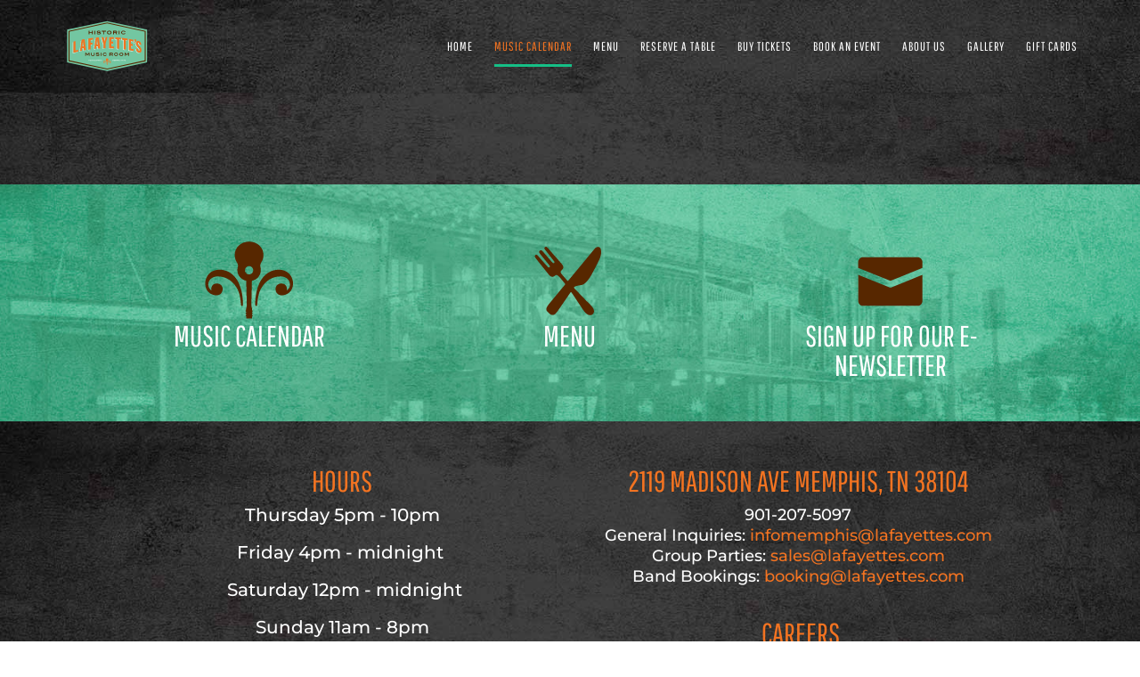

--- FILE ---
content_type: image/svg+xml
request_url: https://lafayettes.com/wp-content/uploads/2019/05/fleur-01.svg
body_size: 949610
content:
<?xml version="1.0" encoding="utf-8"?>
<!-- Generator: Adobe Illustrator 23.0.3, SVG Export Plug-In . SVG Version: 6.00 Build 0)  -->
<!DOCTYPE svg PUBLIC "-//W3C//DTD SVG 1.1//EN" "http://www.w3.org/Graphics/SVG/1.1/DTD/svg11.dtd" [
	<!ENTITY ns_extend "http://ns.adobe.com/Extensibility/1.0/">
	<!ENTITY ns_ai "http://ns.adobe.com/AdobeIllustrator/10.0/">
	<!ENTITY ns_graphs "http://ns.adobe.com/Graphs/1.0/">
	<!ENTITY ns_vars "http://ns.adobe.com/Variables/1.0/">
	<!ENTITY ns_imrep "http://ns.adobe.com/ImageReplacement/1.0/">
	<!ENTITY ns_sfw "http://ns.adobe.com/SaveForWeb/1.0/">
	<!ENTITY ns_custom "http://ns.adobe.com/GenericCustomNamespace/1.0/">
	<!ENTITY ns_adobe_xpath "http://ns.adobe.com/XPath/1.0/">
]>
<svg version="1.1" id="Layer_1" xmlns:x="&ns_extend;" xmlns:i="&ns_ai;" xmlns:graph="&ns_graphs;"
	 xmlns="http://www.w3.org/2000/svg" xmlns:xlink="http://www.w3.org/1999/xlink" x="0px" y="0px" viewBox="0 0 113.85 94.83"
	 style="enable-background:new 0 0 113.85 94.83;" xml:space="preserve">
<style type="text/css">
	.st0{fill:#572700;}
</style>
<switch>
	<foreignObject requiredExtensions="&ns_ai;" x="0" y="0" width="1" height="1">
		<i:pgfRef  xlink:href="#adobe_illustrator_pgf">
		</i:pgfRef>
	</foreignObject>
	<g i:extraneous="self">
		<g>
			<path class="st0" d="M50.11,71.72c-0.05,0.75-0.32,1.57-1.04,1.53c-0.86-0.06-0.89-0.76-0.98-1.53
				c-0.9-12.46-4.07-16.55-4.51-17.29c-4.45-7.51-11.96-11.84-20.49-11.35c-2.84,0.16-8.63,2.26-8.63,8.28
				c0,3.89,3.03,5.81,3.45,6.08c-0.42-1.1-0.42-2.32-0.05-3.4c0.74-2.33,2.44-3.79,5.33-3.79c3.28,0,6.11,1.96,6.11,5.73
				c0,0.55-0.26,6.4-6.65,6.4c-0.76,0-11.3-0.67-11.3-12.62c0-2.07,1.66-13.61,14.87-13.61c7.96,0,15.26,4.79,19.26,12.94
				C50.65,59.54,50.11,71.72,50.11,71.72z"/>
			<path class="st0" d="M67.44,49.09c4.01-8.14,11.28-12.94,19.22-12.94c13.27,0,14.93,11.54,14.93,13.61
				c0,11.95-10.53,12.62-11.35,12.62c-6.38,0-6.67-5.85-6.67-6.4c0-3.77,2.86-5.73,6.09-5.73c2.86,0,4.64,1.47,5.39,3.79
				c0.33,1.08,0.31,2.29-0.06,3.4c0.36-0.27,3.45-2.19,3.45-6.08c0-6.02-5.77-8.12-8.73-8.28c-8.46-0.49-15.93,3.85-20.37,11.35
				c-0.47,0.73-3.68,4.83-4.59,17.29c-0.04,0.77-0.09,1.47-0.95,1.53c-0.71,0.04-1.03-0.78-1.08-1.53
				C62.71,71.72,62.26,59.54,67.44,49.09z"/>
			<path class="st0" d="M69.05,28.5c1.4-2.16,2.18-4.65,2.18-7.36c0-7.87-6.62-13.66-14.78-13.66c-8.16,0-14.8,5.79-14.8,13.66
				c0,2.96,0.95,5.58,2.43,7.92c0.52,0.78,1.15,2.3,0.89,3.78c-0.37,1.12-0.57,2.4-0.57,3.73c0,5.57,3.86,9.72,9.08,10.89
				l0.62,25.28l-0.74,3.31v1.58c-0.35,0.02-0.61,0.33-0.61,0.73c0,0.29,0.27,0.73,0.67,0.73V80c-0.39,0-0.62,0.29-0.62,0.65
				c0,0.39,0.23,0.73,0.62,0.73l0.01,0.96c-0.36,0-0.61,0.3-0.61,0.66c0,0.37,0.3,0.69,0.67,0.69v2.37h5.89l0.02-2.33
				c0.4,0,0.69-0.36,0.69-0.73c0-0.36-0.29-0.66-0.61-0.66v-0.96l0,0c0.33,0,0.61-0.34,0.61-0.73c0-0.36-0.28-0.65-0.61-0.65v-0.92
				c0.39,0,0.72-0.43,0.72-0.73c0-0.39-0.33-0.7-0.71-0.73v-1.51l-0.76-3.37l0.64-25.28c5.23-1.14,9.12-5.31,9.12-10.89
				c0-1.03-0.15-2.14-0.4-3.11h0.04c-0.97-2.1,0.97-4.9,0.97-4.9L69.05,28.5z M56.45,41.02c-2.35,0-4.19-1.96-4.19-4.27
				c0-2.33,1.84-4.27,4.19-4.27c2.28,0,4.18,1.95,4.18,4.27C60.63,39.06,58.73,41.02,56.45,41.02z"/>
		</g>
	</g>
</switch>
<i:pgf  id="adobe_illustrator_pgf">
	<![CDATA[
	eJzsvemuHMmRLvgE8Q45PxqQLpqp8N1D02jg5Fl6NNNaoFLrqtG4KFCsoxJbLLLAYklX8/Tzfebu
kRFunmcpVvVIaDKgEpkZGeGLudln+z/8H7/67MXVF+9+f//CHefD9A//cP3+/uWHd+9/epBPDz97
8+bbbz6850c/+vWPDyYdZ9x09bP8eb3xt/fvv3n97u1PDxYPODp8ecdf/+g/X37z7u3X+OH9+x8f
fvRjfP6b1x/e3OObf3v7gX/74kX+cXsfHnCDO396CD+x5idmORjzU/z36ue84eXbP7/85pvX/y++
NtFlvuL07tu3X7x+++Xp3f/mh+HwwuTlYEPCXwwH+H+9/vX9N/1dx5SsN4uJ8xI8f5KPYZlt8NkE
Yz1+H4+ziTml6JJx8qzjbH10zvvZWosH37x79e1X928//Or9u1f333xz/e7Nu/ff/PTw85df4sOX
h3+/f/Pm3V8OpzcvX/1pwjKFz+9ev7nHinz18sPBOC7e1c+M/fz07es3X/zi269+f4+1CjnwY/e5
PO3fvsGzfnqQv/Pj9PnPvsInn91/+IC54F2c3/XP//3/2Q4B86vXj/7j1/dfvpYtw6r+rx/XJ79/
9/VXL9//CT83wR+9m11ako/ZRUxzSUcX5/bHHGzMR5udnWMKZg5c3tkegzPRhxCXaMtDf3P/1ddv
sG2yvhZrxRv9gv/b/qPei2WQ+16YGI/Rrw/HRniXjosP2dqUsReHEDEe/Gdx1ufFRyxcPuJOg/3D
Ti3lieeduP/z6/u//PTwi3dv78uaX73/8FmhF+zbXP5bvvn1t2/u3//b29cfyjpe/Wwpi/7zd1/c
v8Ek1t/fvXkpay2XOf+33PCbl++/vP8AEnv35tsPQv25vQGb+q8v/3pPojDlBb/8+v7tb979Vsb4
IthDPtijS5xUPmCRDybL4/E379YXmvN/y3P5FD6jPTyBCn4Fuvjl+9dfvn770xcLNjL4UCjmX96/
/uJMMInvlP/IFI657rNZ7LzY5amfLPInRROy8fYpn5T5Yyk/fLh/W9cDxH/98w0xz8eff4ap3L79
4vrdV9zPb3i+QcJvQd9v3n1Zvlv/Lt/g599+XZZF/v05tv5X71+/5TOnX8g3+fNfvfkWX/3L+3ff
fv2zt394N/2oMLR/ff32/lC+O8iX4E7y2cv3H/7y7v2f8M+ffXH/8nxsjy9ff/3jBx/52Z/uP7z6
Y//Q+ul3f+xv71+Bv4KOvzj88vf/iX/wGWQFh9+8f/kKU8W/13sef9zN/R/w4jpK/LR8evv2z/dv
3n19f/683Pf487Ct7zc/k3+2/3/817968/Lty/frYrW9+TO+eYmNPD+XN95/+N0Tnohj8TWWQ56x
34pHb9h89YTt/utXv3/35vU3X61P3n7yK2z461dv7j/76zcf7p+wjJ+94ul4fzi9//abPx5+8+7d
m/Njd1+tK1I/lk95/9/GO34lP3j7y7f4yx9Hb6o39G8Cry2/+Rt91/qb0Xvw5d/LO65fvnnz+sv3
L7/+4+tXo9cMvl/ft/3ueduEGb25f/vFN+tryj/Pj+aRL589edsPt1+8BtO7cMgfvOezv7wET/7X
179/8G0c9x9ev/0Cx+Kzb19/uD+v0buvviamPHz2x5df38thb3d+tj4wfA55tZVIL148IKrsfDi9
3Xz/L+9ffvEaUhA4+e4lwSuky19/PG3/ARluD6cvpv+YIHDxPz/N0z9NwB//PJnDP3x+el++gTj2
Iu4px13BEvEQACgAiXAbpO7nj912+mb7JAEk8t3oAdtv8bvTzboYbU7jaf7y/cu3X97/Y4XOmGr3
AR4XynQxyfAdrzi+ps1f/xnPP51O16eb0+3p7nq+Ntf22l3763Adr9N1vl6ur66vr2+ub6/vbuYb
c2Nv3I2/CTfxJt3km+Xm6uZ0c31zc3N7c3c735pbe+umW38bbuNtus3yfNz99Ms/fk2bv/4zyKDu
PxbKPXD551+T+mi3vjI5YPeQoT3lnJd8lU/5Ot/k23y3zAtQ5OKXsMQlLcSIV8tpuV5ultvl7mq+
Mlf2yl35q3AVr9JVvlqurq5OV9fT1c3V7dXdaT6Zkz25kz+FUzylUz4tp6vTqSxoetYVH7umwYeb
PekW2X6/V//Ah/bwwUuWBpry4q7cyV27G3fr7rBpgOQeqqwPPvrks1/8lT/5a1DPrb/DNpoAZThA
xQsJOukSrsIpXGPat+EuzlM00UYXfQwxxhQzFMGreIrXWKPbeJfmZJJNLvkUUkwpZSiYV+mUrrHw
t+kuz9lkKJXZy+ju7u5ucd3gusZ1wnWFa8GVcSVc8S7g8rgcLovL4JrvZv7wln9ubnEYb3Fcb6+m
26tbkNMtCA6nLeHMRZy8gPPnbx2OosWBNDiWM9+II3p7wz84zTi0JxxdECMOcb5J3RY/9Y952jU9
9cbv44HPJL+7O9kZmYwVNkG+meY8L/PVjGM4X883WME7PNsYi8sZD30cdGGSyQan3FyZkwHjNDdc
bXPH5064k38cLm9BYRZkZEEqFuRgwRgsjr/FCbfgtxZc1cp2cb8rORu55AEOfyb+x/l6hXrFzZW6
K1+66pQr474RuiDznoVawMBxeeHhQSiKlJWFzq7kIumRBPlD/hGavpsnUKmRS2Yhl5cryBXlSvXK
ci31ulqv03pdT3JIeN3srtvh9cifLYUTKczWBQjxxVCBd1tBvkMKD98mSGE2GVDgmJwvN8WwvS3n
Y4p+88Cn3F2fa3lLMDnyTjCw7Z0xHnNwy/bBT7m9PHmOvNXa1eAi99h8nCGnNo98+D4+q5hW4vq1
zRuYNPzyOSjps2+/Jhx994cPxbh4+O3rL6EXA5xOD3yHd7kGFe36P9N2f/ih3Hto/1sBYTzOyS6H
kI4QIO68Mo/fKgvd3XaMtLgG3O0M1mV2h7QcE42ulx58+RfD5y9hQMIP3fSczfi3t29ffnX/xeHL
+tHBYBcGH2I5fIOugJC8olyhXl4uJ5ewv2vhngCfctXzL2zmJIIK8LRcJ2LVE3AQr0WuXK8kV5Qr
yOXr5eQSXgtMxWsuF9nNhP8UtnYj13W9yjvKn0WuXK8kV5QryOXlcuWaroSzA97xmnk1JrcID11E
6gII8qqTKG8oZkRARV6pXnECfoxLAZt4AZ88y7Nu5PdX8ovEWwA2HSSLAWO9hVS/xrJc4VEZ4DQC
pHqwfgs4MoP93gKeXKfThKkswCwJ2CUAwzgIKJNm8Olb4JtrrOUVXp6BeyLwj4eUsZB7M7j5LQDS
NVb5CoApAzhFACgf3ARJZ8IMpn8LfHWN5b8C3srAXRH4C+cCWMz4GaLhFvjsGhtzBbyWIa0ipJmH
hLMQepDKEIU3oIzThLVcIDETpGeAJHWQqcbOkDK3ELfX2M0rCOAMURwhlD1EpoWYnomXILavucsQ
5JgzhDrGBZQI4WxEbexwznPQxAUNQ+sLSmd4RDdL+2uqf8nDaxleV8Or0vzU/lKv6+F1M7xuR9c0
E5ve7fEjjuoVqDsVmjVF1ZFbNjdBl5xFut8Cj/JP0W3kpCU5W76Q+/6HZNSgOOxl0d8DiHcnnZZ8
BEKLZ/73pLuFnaYMXUC4rkthTnv9PtrjYres+kl3l+fibIYod84p2u5Og+9T2jz3KXcXG4VZ4kxT
RIweB+iyteLh+z5OCMxDKTDvxICg5P2V1ZUGVxxcYDAT/7O5/OBy6rKDq/6ZzPnPgAsUIu8ufRo2
p2Va/6qP12lw6RPbnetJ/m/EBpK6RpxFcaAxsxrxNc3/hmu0slM5x9hjjpeiiMKI4qgIpCuRbxRK
FEtFMHnRS6zQwVwF1K0YL65FroMhTCKoKKqKsKK4KgLLCqnMol7ciuAqouskMpriiwKsiDAKsSLG
7CTUNItuclvl2bUgB8o0SrUi1yjZRLbhskW8iYCjiCtC7lpwxtUESUdZV6Qd5V2ReJR5IvVE7hXJ
dyPo5ySIYakSMIkWF0S/4x87CdnOIg6LQLwRuHQShLFUuZhEs6Rs9KIsWiHsucpISskiJyEppyos
cz1b7ei49SjMVXTeVtJtpLmslFYoqZCKnSotlC0Xe4URS0WxUpzEPJHFMBGqScKIMeJWzBDFBJHF
REXLn8MMi1QQmdDkSBYEGQQzEivOgg6JCk8CA7MAvyBQjxBvFkx3IyjuaitPnoifKtk+AUFNQpvf
I4KahMi+RwQ1CbV8jwhqEoawIqincIbvybDz3+CB38ufp5vvnvvAs6/ln6adGD1v/9163W6um/W6
Xq/TeglCnMr/maW4JJ59th8+2lM7280Me7fajZpVqdmaTqtZtplmm3k2r8arWK9i2ApTtXMVE/Ql
gVvZ5rNl7nrItssvVkgvlshyxWqRTGKVLNdSrZNXYqEs13W1VN5Ua6VYLM3dVMyWuOqeFufG1pXh
nu/M6H0Z096Zcbou23G2Dp7tg81CuLUSXrAT9kbCqbcKlm3RZ+8pit1FfW7qlbmdJ3ITQzXUSi59
X+xzCwPDaMyL2bhFbDY+GSP+SiiJTuw4vpoM7ZF+h43V7rv8Wt5L3k8b3TG5DJEg980WAss/oK48
50dldilAXHF8EEe0qR6XaLL8ZZ6t92aowzzrVx+n0fihRuNpV1w1mvmSv+CSt6D4CoqnoJy9Ozls
tjgIJvEQJPENNL8AfQJ31RdgxfhfTP5JnFzNzVUdXaurqzq7ptXfVTxezeclXq/q96Lni8/0AnFj
9YAVH9iVQOFrcQASHt9NdIcJl7HiEXMCpekViwKvs/jGFgHdJ/GQXVdfIkH5nfjK5qrXEba6SdwU
XlxnQdxnUVxoSdxoWVxpi7jTrsSlVq5qUVy9m7frdTetnKPXkZSueTb/bDnB/sRv7TR7M8ze0LJa
UqaN8aSphKIqrhyn/WlMtmmmfsjM47Tqwbnj6Y2ra85+5u5bDn9bhPJU/TNnjreV4ts/bnf53RXO
11QdW9srqSsPr2V0Tetfrx67tAnvvJ+Xrsfcge7hGIKnxhHs1OzvEKHxkG1wGij8D11j2+Hmmh6/
5UGDo7qmp944L+M9/L7w6kf9+btVIv6rH7iFpS3a4cGYmGcAyekSkhQgucLIB6OXTtv4pekpAUzn
+CXxedPbfSOUKqL5LJjPYrkJ5WdGnkwigC8Gnzw/9mQaB588vh3lID7lzD6VWTzKWZ7Hxi7yvicx
z0sawA94Rv4rGdf2CEpYxmPXM/5Mw08vBGE85ZoYLPLwVSzIQbhEFE6RhFvkpeZaVIdpcZ4WV2px
q9LBWjTFgs5MdT/RASUO2uKsLY7bKEwmicaaRWtdqsu3uH+vhe/cCO/hdSccaBYuhGsSl3JxL3th
SUHYUhQdl1pubgaBtNMQ9jqCq9Cv1xFuex2hKQiNDT2fEV1gRVONgnuAFW2DpLZqj1J8dtPqJ3W9
V3ym7awGvPXZ3HVSgX1qSmMtnZqjc0ea3bv4lcHXosXi+VStDd5NFRSjFE0U+vY5Tg==
	]]>
	<![CDATA[
	ZjliGcLGE/n038g7GD9KjTd7uVFCkdqtBt86/M0fwd426vgzflPe4Q2DQ5I1dDm6xHgk5qEt3Y92
ISXP+dHH6eJxqItHehfdRhe3IMgIUrwCGd4ahkJ5kF4G2V1DojOL0YPOSGUnUNidUBddoaSqEykK
9ERqCqSkSc4GqAj7RQoi/ZB6ynGgXC5SmTK5SOQij5s0bnGgqyDWsOh5oKiHRWlaTWwrNFrBUYNH
YeVCi3Czk0TQ3EhUzV0FS0aibwCYJsFMQcJ0iJuy8NQrQU8n8c7fCIa6FUPbLJHgRqLBCadcDccO
Aqt4pUnQVRaEtRQeWkJ5JPq0xB3erPKohPXNawxiiUMslyvXJCGJLSyxhSbGNUCxBCmer2W9rjbX
6XxNNYrxfD0mJMdhh2eh1Ukx8+BlH7+mTSDlx13FPO2bnfp7uz49sLvWYOLCkBJk4wmn5W5lSQmy
8FSZkoGECxu2dCtizwljSiLuKOwg6ibIOkq6IueK4C4irgm4Jt7OqkOvOOzUhunRmHWtOJxVhzPb
aozLT5V3pQrQriosq4BshWK2YrAt+jrjrg3mmhTcaljLr9xtg7NqHF3hc6fK666F4ZTTfjdVpjdX
xmdq6KGtgYi+XmHlg4UXlivXq2JNDnKqoYJrcOL1+c/N5tqymLvz1UVXGaqmG8OdcNb95dR1KUOm
5W0ME2wezQYpDHx0PSXxJD/nmp53+/fzwOU51/S82//WHljj3tfoOeis5zC6JaTkJIHdL861QDPi
00EU8VNuBtQrRQNYvODgV+S7/7DddUyp8/L0H38cdMxD6Jg/uXE+uXE+uXE+uXE+uXE+uXF+UAPw
39kDP7lxPrlxPrlx1PVfybie7cZ5xjV+4PV3v6aP+fHHPvD0lGt62m27n6yOp+Z6Orufzi6o5oQ6
O6Ku1ky+5o66XnWw22m1Rd7tfFPzCv7OaKhmEVY3VXNUhZpvWN1V08ZnldsArq52vqvTmsp4s/Nh
3a4BlPPZuDJV8Gnr5TZerbNnq9lcYgPxa/LlsrG/iA1m2plhrmsa5826zi10c2OPOcfONrjT0HlL
wr9pUFxOpqleJrdC7paSn1dkfZo2itptxcwNI7sVBceqs7XE/H1a/t1Ge7MtDb8l35c0+6LGnRW5
syp3VuaKBAmSGrLR5yZZ4abSFYGyV+p8p9Qtq1J33ZS6jU7npoFKt1SR09S52yp4iiJnz869szL8
1CoITSE+ey2rQjytC3zJwfe43N1J3ulC7Q63W6FnyN7pQv2OCxU8niB9nx8d/V/ojnThuITneSPr
T57qjMzhiE20z3JGtt/Ud4hDMdGTOB+9T5Jema1/0Bn5jB99nEVpGVqUFlqUbLMo5dPuun7C9aC1
ssTgX77uLl2XgN+kczHrNVblSdujy7drOv9VNILRFYdXGlw4XdMqZvNA4GrRu71O+2ukmGqM93AW
gLIJTBf0/kvq+nntBxnZJSt7nHt9u7c/7WxQZyuU2Rp/iiVq2pmjlEFqTRQZ26QWZZOCHNVmqc4o
NbRHaUtUKYTUFULYl0AoxQ+k6oEk5ZXUHStDm4W4W0bpqSboLdOaUBrWPD27SSZtqaRXa7peS9hr
KXvnpD1J25skb2+bubfN3dtm7+0rIPgugW9N4ZvWHL5RFt/FPL5tLYR9It/UZfJ9p2oIayrfPr/e
R2slof0YuejxnKmSjhiT3yZmPOVmYe5xzotkoRhM1ITVg5AG3oYn3PtRrNwOa5dYs4srGZTUulxU
a1tW61xYK68F2MQfV9xzThJdbT1H81oG4VbSXm+qD/Ek2a9XkgG7VFHR1VKZLhdSuVhE5XShgooA
+umJBVTMuYCKXNsKKrsaKtOmjEpfSKWVUkmrchN2BVU2RVXOCtJ0NphvUuXvuhIrZ+7SOMx1V3Bl
5TjTrvbKtgJLu/byaS/BejmnxKGWmyMJO5bHq8DuTTcXZX5Nt3/4Ekjx9OsJCGZ6EszZX6eHrh5F
PfmqARjDhPGPSClt8mqcMK5TxvdJ49u08V3i+Dl1vCWPn9PHWwJ5SyFfNlUM1hoGZ3E0iYdvX78g
Val0rl5g1uoFtxvpdJKz1koXVCE1Sbioq5JqW71gW7+gVTDImwoGUZTjtYqByDFIsmmtY3C7q2Vw
2tUzyJuaBlGUc79WNnACJNaM42lNN94mGW+Ti2tG8abeyL6uSFc+ZFKVQrqSIIPSH2ewNqjvMV0s
6PGQCfWBuh3TxSziS26uh/1kz3Y4/HC2z74O49Ylv3XKj6wQZzuECjSeVu/8uQ5jM/WcHfRnM885
7Nh3Fp5q35k6A4/ZeOv9at4pboLmsN/ZdzZOe7HwTDsTz9bIszXzbA09I/d9ONt7pp0P/4IXf2v+
KX78gRu/OvGnC178s/9+9d1v3PamRpFZsZ6US1hMDpOg9CDlX6IYVZIYVsqfJngbTNCqdBNNq0yb
hmrvWLMd6rC94jo9oqk+Wz2dLmmoA8PxQ9eKaqZnhgndPnZNj98yvu766l97X11fNLp31/UOO3HZ
lVJgl6oJDOoiX3IeDoqHjfUVaBoDPeQpNxfL1RyTpKenbKQC57nopTuC4WTefTZZPeXuWjrMmUS7
FrhK8GlVhKxVGfKP3/pRKpMLI5UJn24qs2PTHqlzU+sEPq3IDY2ju83jbMK+GGli3U23Laxw8ZZS
r/Tou2qm7giBv2wfcOGOj1q+YVEBvzMdzk8LRhuHog1yhaYLaTXf2df9hDyh5/m6p1Hs8eNBXTqk
K+1MbV1AF9dv2hjUtoa0rQFtG8R1uaxKtZBNGwOZrqmytYdtLWH7SKywep9kt84xVmvo1PODox4M
i6qF0r9DSNSD0U+T9tRfMIs+MappGsUp/c0EGX1ENMH3FZ5w2W20kwn6m6c6i/ZS8Gn3fxx/HFrk
8On3xCGHuZTTU/hj7x119UDEjXaydG7qs5O6aSlnPUVGNdWBqcLxlVmcTeUd0WkfhT6i/cnbuSKm
zhPRl4It5SufcNa+MyU/qJN+HGUDrDEV0ZT8REgrIdSULxD2027/OLq2Q7q2m/qorN0+h7BgyXcZ
OS17UIr1b/I61hy7UV+OUoNMDEsxhfNvdbOUx4Jon3k9+4Gl0Nvz7HGP1m6cnl68sdRu3PflKAXg
SuG3UvCtlHmj2u5aL47aieOm1rg8rU04Uq10GabVWWBqwcu7tffGaS17mVfXgP/bkG37XkqFKAmH
lwT+JakfgIf5wWLLz/lR7XLQfhCyiUl6Ihg775sX9KWXn/Oj2vGAXTT5gxRCSWNx4J1x94O+stlz
ftT6KngpuJYs2HEspdCkicKwotlT7v4o3jPU2MKnBJhPCTCfEmA+JcB8SoD5lADzQ+imf68P/JQA
8ykB5rtwlk8JMN8b4/qUAPMpAeZTAsynBJhPCTCfEmC+/wSYEI/Jm/gsv0b7zacUmGI8GnppgtkE
AfzTZG4uXLdPulSptGmn6Wt9f5RmsNX2z3p+Ve2nTp/fq+qnlf1d19JLa2velRGaNVBMuOG0YYhx
bb57ZoqFLZaDvWWMW9a4Cx6bNtFj14/au1I9+O3o18O/Hn9himeGmFfr1pYVNjagq4INGcHUcwLh
ocOGbU+/VAO4SdmNdLJKb0fapK1oa9L0SOpKT1HaXR925qE87R32G+G5pZ497axNnTe9nFfCmQaU
czOknDPdhDXosIUdnlbCuZ02QtVeoJyrHeXcbsXpKkubJL2aetopW/9xf1RrvqmzLTplZdzbGvf5
TYMMp+kJVscbHcVxOY5jUmEcZ7ZyJohTh6Zud4jKbElh2lOCIgRNBg8iK3+aGg0oEvAdZniAdWw5
x9Sxjrsf2PD13bXaJ/omv5uN9KI19GnxLwOLZG+zuNC/ddi2ddimdeozB3e5g/OFszc+ZuHcc3Nz
vvbeQlDTshDieIfxe/mL80aAVc4hukuxJc/7XelThIGI434mrfP/YwBsW4FVcgBzjK/cdCl68k8+
Dh8Nw/zw6YP46Fl4SAOh6UEc1KOgvXNjCICmToY9in92+uCAd00fL8X2HGzqpFgeSLG7h6VY1QZv
ilNvWhHQVhXqohOHytAFdWgaGYefj5FGTXE7ODR1aGiMhB7yqnWUNT2KgWIn7R4BQNNG5F1CQBdp
Z0Q6k0LOe+F3CTqP5R/IZ9qZFW5W5XkrBPf009TolYL2BDRVJ3Cujl+hoefjJIWKNCCanoCGNOVc
yvQGgUxjHHQJBW0I40wWeWNMupqURekBDPQIBBIdanqAifT5NxdZyJYIpg0LGZOA2+MgTQDVmGTb
9ocL2/+dANETjfcP+IOfCG+Uo/dhMHPZrbrBLtMF6PKd6xxMlyDKhubH9H4B9E9PRP1PZoXTyJiw
x0sRg14kuCgv3ufyl2wkHJGkfykW95m/expeYiSkfx5eWn/yUXhpWKM3Ey2FTYTS9/rn8XIg36v7
7NMDPz3w0wN/2Aee3TctjrG5bc4um95dcyFn6uynmbrwiN5Rc3bV3PYxi13IYvVvTcqGOwCiXdTi
g6m/05r72xxd5+jFc/xiH8G4Tf/dxjHuIhlbLGOLZmzxjC2iMa8e4asurvEc2UjEMwhvvE3bHs8P
xTf2kXZY+GlNJd4mFO+vcPGK+po2/0hPvh74Mz30ZfdnUOdKX9PTbnv69d/3gfvmLA93iwo4Eee2
LFYOf2vKwgPP4+6LV5ZnnApGa8jS+kVdrf2izKo9FNPDWWfYul6rrWFS7paz1/VyENrW0rC6Xovz
daqBFa3tyrbpSusgdbPpt9L3Wun7rFxNtc1K12KlhjOcu6ucO6tsu6psO6rUbirTppPKvodKC3jp
u6aMGqVsGqNMuhuKan7yWOeSYZeNq+F1euC6Hl+T+ugj/0ybflrfyzV9zwFYfz8P3CZKrR1T9F8k
SQZH3tPpHlyeJfs+J+hO7qFWKs/4zb6jSjDHGYd80FalfbP2VokBX0RzpNp8cB5qY/D7NivDO/a/
T3gqUNHBzkdnlzT4fX/Hf1Fvl+yGeqPbJYv2RZw2aWNd0tg5Z6zsPK10362M3lbBD20/N/VU/TEt
ZpNi9NBNJayl3nC54MEDtzxnjf/nH19/uP/Hw+nNy1d/wuLu/rl1Xkiq3E1Nk1tqilxY0+Pmmhp3
XdPick2J8zUbbq6ZcNctC26SJLggZfFYEm+WUng3UgDvSgrfjWp53Vyu5jU9Xs7roQRCnT84PZxA
WCt4hbWS5LzW7iqVu84lJGtRjElVxUjPq4uxlo2sRSOnvmrkpZqRXcnIiwUjp6dUjNxHbZmxvWr0
XanD8azM3otkjA8+/8W7t796//rth9dvv3zxYkPd2y+mX3zNb1z55lcvP3y4f/8WZH/37s3rl1/e
g+Lb3w7GxyM76i0RHC16fzAmg0OnQ1jc0SxQEcNsPCDbwaV8BLjzy+xBPVDIOPwr+e/v/lL+cY//
+1b+aurEfvdX+ef/jb/+Jz78C5bk8PPDf/yv+fBF+eWvyS37MfSvOnyFux4d0OFfRw==
	]]>
	<![CDATA[
	d7X5/OvoRQ9+OXz+W/zvJ1fvP9y8fvXh9bu3L9//9fBTYfg/Ob179+bwo6uf1eX+/PaL1x/evf/8
BJ6CLfn8N6/f3H/+6/tXH358+Ef84P/E//pF+2WpbNO4pD38iROyDJiLwMWEzzEfTE5HHIGyJm4+
LhChwM5goyEvELIWNxygu0NWUQv0IUPrP5jkcaedlxCycRDIvAO6PU6750nHM9gp17rDtTw3lefi
VxlHjb+iseAQPEMH05xxAhNOb3lzKG92Zsm4I+DNM55r3QzFAHdkBgTW5+ZjshZcwi1QB/BdOPqM
BwdaLJKRUUH5wGw97Qn4dVrwwQye5WMy+OC38hh3BJvA7AIO+cI1wdgz73IOuw6IcGnV/h0//wMf
YUy5AXMxs8sHi6FZTsQtGfikLK+xRAr4LWYEZoWb7NHiXwuZx+I8oEg6JvAJaDrWYELWpiMYCG6w
0WGIGIgHWJixwElsH7jDH6k4Ld7ZPAONyLpYc4wzmFvMWDUZjTnSJr3QjuPkORxKMnjOAva7yHjJ
/zDetPiAG2JdkzTPxrkDNDZmHoN0sXUz4Mp1pSacCj7G0sqAx4DqsQqLn8ExE5+DrQdvzWDj4H9l
KFghsGaqjQ53cBHA2rH6gQ4rTCke8VNMiRrc3EiIlZ/wEqiHefwYwCkDhk/9EfPAHRibx95JsCsp
E3PC4mImrFowBzrHwPhzfb6tOxygiXK+eF6MfKLxEFKkpeUIQsRzSLA4FNwcCg6Mk3Yk0mpmyXfs
nqGswCC5D9h/LMDCDTq84puAG4UKcHIwFDzHeABJBnAESAusLHTdI30lOYACIf+AEAPQDhiJz7OH
OMUdoC7SCSRjWDIof/HYLoP755zw2zInHMEUQEUziNNBCfYLNh8fgC6PjrUaQJ8YK1+QhGAWydbm
9mONIBI5WQ/2hamAwBOE8AJVfMZsylTA72bQCMgVghOPMZGxsiQgO4PNQQQtWBE7E6MnwbogV0PM
AJKIiXc8dnCuNycMNCQShouwRGdmnIFysma8OAFl4ExbgIUDgMAxYl8wvcXT1QP5K4wFq0PydLgD
74G8X+I8W7p+eEcZiQ3AJbgj4jDinC1C4TidMuXZYYq8wUbydXACsFZsDDgKMAhWyi+gAnyNR3Ad
TOFK1idypQC4gztAqgmHgQey3IENF35rF5fq0ZotZAmXzmKq3OKMHcCY8KJZvFdgozjUWP7kM9YV
TCkuWNxMosGBAoWC4+FMgD/S+IJZ4w6m/YOo8eKIj+VNfrE4xIbDAeXNeFMMWBrQO7h04AEEiR9x
erF4WKSQyliMTZy0BV37g8cHGDnrReBVycgdhdXzpC2+vgk/A9lz4hANGCvIGltGBp34EH8EwsJD
aNIJTgZiEqdMFJY5kLkQActjY8GxeZj4UrgeVgGvBMtIYIQLx4C7PBaCd4GdYsXA/bFt2OK8kKHi
DsM6JngOiRIT81xCS4uRgSDBOYJihw8KDwJIPWbPb2fIdAaIB3oQuUEQVZw1XzAvlmbOBWwdW+J5
UDEcQEjIfgwBgmNJLrDCCPmjuqHMhFu90HTlZha7M2S+PMFEqhHU67F0C9lzWuZ5hjg05E5gwguN
5wZcxUORkaVyXBUuFSWzqTMBweEQcKUhiMARjHcMfSeppciAeBDJUXhUcm4OMtAkH2CgiWf3cPFA
8gWn3wuKGde8ewGh73Fu2AjVUIumFAJFVIUe2gCAVMV8L6BfY6+oqQFUgKAolzxp43D6Eu94YR2O
DvQHwPwASoqHF1hgcGhoJxELGjn0BWSWwd8IvXAoDy+CiFlDsQqWGhJ+BM53pDkwghWn2R/SYpkb
kKlXGMz48DsymheYOZj6jB9DkGas3AsDSU4WgE9I7095G9QKbFeEjACviR5AYPZ2wQGi3MCuuMOJ
vAaPPkp9a0tjJZbo8ALECMohmze5nOgnzY2nM8+0hFowWcwNPwP7N5SHkj3x/c0NbwNmJnEvBph5
NnwbYB9+AaQB7JHL5P4gGPV0GgPgn2z/ffjJL959ANZ99/4LkNI/rtabi7Txk1/fv3zz85cf3r/+
37j58KPrq581zec3f3j3/qvyVUXOANlfvPv9/edXP1s+x0A++/BXIOvz6zt8bQ6/+6LRt/0e6Lv9
V4i5rkc8/OjHh9/9zzOe/x/fypxv5BPeCCgA3Ay0gKO+UIAbHkbwQrA94FbwA24otgqgAP/FeQWL
xSmHmAfYm6nQEGAccDoAtcB2IMGA5tMB/FWkbgR/MSJYBGmCZASGF/YEXn2kEw2/Eu/ZAXzbgSAP
kYKDsAQEQUs+H2cp5fF6gHaQn4MiD852IIlk4AF5XP8rMFGQ+ILHGRb5BOO3wFDgpvg3aNbLsAUm
gzLptpQcHTC59XHO8V04NaDkQ3RHrAx+BdAEWYeDYwC8wMESyQWCHkIP3JDMFiAG0ukAFQNHcamT
xc/plLALFhdz5RgSx+CZOiTahqQ9JYtd55KmY7aChun7WzhoiNWCHjDnI5cZSg2OWjqAax5x6gzl
LLSDgzfYMHAsHHB5GLgEmXQZSHYFktHtYbHFAEpg4bgZcBEAAcM3dISGA3j5Qt2G+y/I2pEfQjcI
UH4AostQPM8yEBdkUfZYJvI/+REUOawPtmpOBCfYqrzgdRA9dTcoOCBIwEmO9KZCnJEGC+MHHq2D
iRRp2OkgM8arCnp2WAxwhANmA5aN3fG+KBqkC2g2WBOWPaqUBtmSsMF4Grgl3gmCSsR30AZxF4Ap
8AeAlD0AoTjuabQ0AuNAAHkKLAMappWqPA78KxC9ezAzA6C1pPY44AkPVE39aAH9gwKgUGI3aVCE
6MOkubaRw8a5q4QLMOuJBb0FGwe+oFTFo7DlQGYHwCpAYRKAkaFglaFLLjyGWBM8FAvnLQunycMI
P5PB2BJOJtYBbwIdYQgA1aLMeU+8isHiLYGngVgakDHz87B+LJsLTihECO2ICt/mN7ksKFhQJOfn
mXC0mvdfJEo/1x7Xf1m0X6CmIzUWDA3UtX6IYUFZxYcsWXsAiXPb1w0AgDwkUZR4NEGEpEDMbrYQ
slnq+zr9RSSSBZeX4fRfgq4tcSqnDcGUST+eSBtsB1qEl4FSP8aYIIay4aGE8mjrNrqyx8SykZoA
dOOFR9nR1IDj4cjAI80AR8+V9oTmwIiOygHLGePz4Os+4vTx7zh7QB+8GeefYB+0AFox5FU8MnKe
hHqodUFlArjFGINdV5wCFjOxXpAviMBym8DpPKQzPsysgIWnQRuPYoigVACfOniyMxw9GScmLeME
4wX4xM7wkOCMz3IYiWYh14HtFmi95dWgFQJ9sBPowYaoGcsDnk2OZ4BQwPEAkHDG8PiZ/Acbb8k+
MaSF+QgOxGZjXGUFW95Tq2MdYAADUasz9U/yUXwRCbDB8cn1MViw9YRV5hepKkNk+GAnZLZQL70p
dn7SMwiGhg3aJLhJBxswZYqiRB4ug8JuiMUKfKixdOgFwrqhuRJtgQDAgPAbGgaAYxxNtiAfcAVC
ZFkvUAb2AYSVqQ2TR9l6OLDckLmkRtaj9kB3lf0CeYcAZOwZRAp1wZF8MBRyG5GfICZouZFThR5X
GSj+Qdc44Z0BdTNXFy8NMgg8lpoo+AOImrazIGebGjOfbmioKTKQJMC5UaJxq+gu4UEQK05kxwka
exbZFxr0ZLAOAJ+DhYCTpy/t/IODyQqDysHALCUM00yg2GFXQWDQJ7jhWHPATMx8nuv9NB+CWy7u
TBE4MkdankB3YL0gF6w6pDi5JtBCJqiR7TTsgRQsxb1xxWICLSaLAg00sbTl58Zi9nPZQiMlrC3F
BN4XIaKKvnhcRQCEo6f8hCTEEh9oR+LyQrHhLzFtz3Xh1Oid49TogMCjynm+rlbhTBUbCjYpiL9a
+Ha8jvbHzCLi+Ad7AHriEvUF7Wb4oMyg/7KMFkcWhxJURlAnGo+Q08CUPtdBmQJvAmA4BrreDswB
norbAcUCzQTl8f3H2yGpL9tEAm0F4L14CeQBWUqZeaA9FCQBFAOxxIO5W656rgJQCMXtushgBtgH
DDmQ2jebQTOwZTwS1IjZb/YPU6vPItI3560O1NzlCyKFlSD4CkEteAUOYdrRjjwMOisfBnZ8pjiu
paVhOcw4MXhMo1GIgzp/gBqaineUjUWgLZKLAHgV1vMAxF9/hVcZiJ92fgLoCNwPGtVMvLg7dIHs
NZGtQQFnJ8l2VMXouixBjK5gh+vhpjnOcLviwln5HUugAVXQQmRMzZl7BPJ+S08bLTPk1JXfBEhV
Q6MPpoUJhR2XkpFzvzlySK+Vt9FeHwgJIg3YkLCNG/L9M+UJUL1k8m95KJ5/pAWrMVxIn2olMcBW
PjQOHWinBKwmsQB1hy1XB9nT+UILn6WLZRUFVGGBcfgwrArEdRMefGuirZFWTfliI3Ig14F5POgS
a84qlU1Q0YpPqsAX+FF0q2ijsROiOGbqDgRqWznIX1lxpsx4Hw9OEZ6BkFTM1lhlGhmbtOV6OQob
Sksb/E5GB4IMw5EDftOA0CR7aOgdTMLRatGwAG3BnrZp0OIMhrYCh7KbqRiucVJJPQ1t4CNsAyUI
RILDOjeI8mcZA7R6C4EI/ETptwIbEi6OG2UCaJdkXqFQGXUqo8YR2+Em0mE2fD1UZuNXsIXjfCT6
wsDxUH5Q0RkPPGZCKzlGQY1sg+lCpP16kYaG1JlWJBioUVBkgXvnxZoVO6ovtohTfdlwKk31NJtj
EEk4VUO25Duie2EhoFn4HQzm0B0hQ2DkHORjhc7cB/Ky/p8bKN4+a7idp5QGBfrmoKOckT7Xzc5A
JFD4E6XKVj/gAMirMYAZ5HVWHsh4ZxvI37DkGy0k0ABApoN9MlByxkoMgC6URTLhQEhrVh2ITg+h
JNqTPUirqUqBVMPtxUAc/QpbBYuTE+cfzi4Qw7KqZVx2TIx7j6dje5siJ64TERyRDDKM9UCuDYEZ
aYrqdVMe6eLh4jYtE7RJ5pXJgjH3vW4KtAT+wgPqIxWzVaPlr7Dw9EoCMkIMVBWYp0lgDLS5Gfxi
qD+HiuGb1k0PZoLWQg/mLHbJoqaDkePEA71Hmia82+n2EE51BPTfrPYA+i5kOSG5DGFssyDQLu8C
HSO090JD3dodAD9AEvRneAyBj6tGCjpMCOPoCnHGnq0a5N7YHPA6E6yLOwsIrcZ0VIEPJsw6N7MJ
2S0t3FmsiWBBzc5SpB2DsyntctgZZ+gvBYyzlHjYOLuadOgBLQ5rGiKCW41AFAYAnWTrC1vFbAxH
9K2W/UmeomI1N/FhhoOlJYWnpBmo6HMU6M9Acg+ZtjVrqV81YxhFAeQFpxot1mM1n3HdKM22tjau
F6VOM8yJP1VIMjIkZmDTC+Ib4dngptNX3dsGy+iwq47Qg0cv4SYw7cUEYk3qMWXSBDNiPiIVU7eW
7jqgwBnzwl5j7SLJm2q1bK8nihbPBSQqtGl+OWNE4vcAKhW/RxbJDWKEiolxu5RmHA==
	]]>
	<![CDATA[
	eE/DGc1viZZSOmdwdA0zDpKkBtjquVjIyPF2TL6coig+SDzHsrJ1xQ6hYAfDgSfBuzR54xbidQgC
L8tiPciAnIW008R0pvEQRw3HOgibA8a3fDw9NHi81Aqih5CWhKVsACQ4N8AxqOHPMkzw50z0ELH1
vtijiOY4GU8U5UVrxn2J/mPDHYiys6JcO95BKexn+ixNxAbX8JJYfVH9zy1LbNOJ1r/ZEtWAEYGs
F+IiPQNAjeIKBdmzgv+r4Uo4U9yhEbeRc6sFtfEIvExmPgMYLWKTULtBRxUdmlT+8AkH3O8oXwSx
xBdZ1mHSlMEpObB4DAdK3FIpo6cwR1ctJ045bOk97IgTQzrSTInxLDj3A9rmHQ5wBKOdPffgVTvZ
26NhPEcM/IcZMUbhoE4XWAv+ghXO1NjM4JBi8eh2wd+ZbpPXQ7o/7ATxZS/BDEI8NPZAJxwIwdFI
kuhbbbwE6hiGBkAZGARvz1S+40AmEF/jfiLcEmfSMS+6/yDsPd1/jKjRvI8+yhmUgcWMM/XVIROk
253+SsVsDQWbS4wNCtTtek5NLzoUPWhCDm/x50CXHZtnhBGkm0QY0VV5UBKCDhmqrnTI4BVGCxjs
NjjKqgTspBIWHaP0eDTzebmRvTyjzzpR5+uEoKGuCVGDkVHjrcEEnQQ1wEs8U6BGnONAwN0JX0Ma
xg4sQc6Y1bLbsEVAFI7EgdeJ9KKfd/HUkm+lQILZYwZDAMKIpB5n0GlP49US6FKu8+hBChdZAk0q
mqF7OTNwGz8UmNlDIahkmAgmR0EVqwbW4ygexlA8zWCT3NwegtFbT8Mm6HheeMIVgsPjauAaGDqR
fIFyy+rKxpMtT1HE4Tz0QFHc5DNd8xBaljqfwps03IYGMzuUKrxPnk8OLwi/A7ikPXAAkq5hIIrG
x5wibZGc4ryq4z28ZmTCIgtKjE9zdI/MDR01POkK2IslcCH7xeHJdYV6vYAcgxPBC8AeSe+9SmGo
tiz4KuAHjtpkr5GoO15VzL9TaPRzqgrEcBdHzZtxDwwJPH/BWMSZe0yVMe0UJ4bAUKwxBCYLnumV
MX1Hr8uRGVKoLYxJXplqrwqS1XHn8Bz6fgYqpqG2DukKbuJod9A3RDpesO+BqU7ugjLKI1mCv3CG
vKx0p/1KWCUOpgR0SuBlrzyTPdFeDvYEymzgs9e9yYQZDYLnWCZsHZTWzjskUiWwoaLoUJ3ST0ZP
dwHeBNZYX9SbDBinSYpnnKYVPttbGxgzBbgXGTO1ZJe1sYKRop6MH+xtYZBQI4OdqcMsEsqkDSSc
CfASg0lnGzFXgTO9fYX8WAygvUUGp1lYHMPfFqYkKIMO7yDn4B2ehr0Cuzp7kFkYTXBQ9iM8GPTM
hZ5DFFWmNz8x7G+W0FCWuExmFf076xXgR/FX9fYufiFhkuDajIPR5jLeMeOoUobM9I+VF3TWNiCi
I9dwkUgpMj1lqKN7IWGZ6PeIgrE7Mx9ulFjO6xVRbm2DxhcV30t8cjys1kSsSBZJiAVyYWSD5LMM
gzwTI+iqiqpMmBiOyMLe6Mm4TFq98XLgN6dNplyhiGUgIElbS9fO4opVgILMjcpQMiRkdW+rxX6U
OFIuhtg/ekuvRIg67kyeg2nYq7MT8zGYLAhuxpSWcFAm5kIM1CkW0ai0hVqGEspQICLrivX2bYaj
Au+ROJeZqEuZxjGKYuPqDeoCI61EomF9ol99Gzt7PGMzSyBjwsKQEfWmfInLZGgfPki0vvSOACIc
Q5yAIzG3iXROBO58Ia1EkXvQ3gcqbaRrL+4p5bhgBDDRBCOAMZhqGejdHhY6LKYKMkm0eWA2vceE
y+5Igr2fxaRUKAz82bnGt3svDblUCeifsQBm4BTiKbXU7jBZIDIzuIMcaGbsaZS5jB1FasK9Wwqi
WtyYuAFrv2hvFigV2NExAHhhEkCdUecM6x+jPWz9QPQdownpu9TC9M4/vbi97/DCJonDse2sckwq
omjOzCFNNcdnR4/VO9rTsfKojg6D8seqI9V7ctWpVI7gC6d770ZuvEG5nRVbUV7rIXtSTm/F5pS/
XLHK6mQf8VnlmFfsWvn0FcdXIQFDyaEiCnoBpGMRqujSEQwjyacDIHoJqkMneuGrAi+2sluHa/Si
X0V6KPigAkWGMETFmSg40yJTGgBSYSxD/KSCYBQOU/EzFcGpoJsh/lMxOwpHtiifhjxVSJACrtej
gKKGe1UYkoLNf5ZhdVFMCn63uCeF3FW01EgBUKFWSo9QUVpKF1FBXkOdRsWIKd1IhZcp/UrfMdLT
9F2dutei4ZSi2IfQDfXNffCdUlpVzN5T7hjozYO7OrVbBRsqjb2LVBzq/SrMUT+lj5BUNggdaTmy
ZZTozGb/UEGcynSiYkCHJhgVQqpMOSr6VJmD1uDVjRFJRboqG5QKklVmLBVjO7SCqRBdZU1Twb3K
IqeDhEeWPRVj3NsHVXByMyiqkOaROVIFRDdjpgqhVlbQFng9NKL20drKFtvCu5UZVwWFj6zBKqK8
mZL7EHRlhFYB7BsTtop6VwZwFTCvjOgq3n5ojFfh+sqkryL9mzdA5QcMnQn6571TQmUmKMeGSmwY
OkhUXoTyr+jcit41o3M0Ri6eSKwLQssskVZ8W52rSGZNdMxZOzl0nbeJqEq2mIm5To7TwGsVqVMm
MDqmHAla771fgC9HQq9sAanNwIGW6NOQOm8sHbeEsSMO/zqy0kJmdqvR7jzBkLTJE0My61m5BHFn
Ratk63TJ9K7FsklAHOVYYKma43DjoYy5gHVoa2lhB5fezynIZkkChDE/DGYO2l+axLDGHMSZlrez
qxUiRjRVbqdYorYOWv2r3r+r39z7iNUEelfzq+Ey9C5rvZy961uix/ttKX7zfjd7d7umiZHbXpFW
7/1X1NkCBxRxb8MN1NloQQr6WPXxDY+nUHHcJUttk3gVmSbuqbbh3XNet1zyrbDOBeHj6C3kPoBo
zNtfiJwttUjW/JFUVgIqav/AIoZoGZsBJYMx6BCNlF12mVklQN8h84YgwxuoAIG85tFzmGdKbIkh
0AfFIVhmuEbGqNBjvKHV883QSBYnpdeNZF2o97BugKesXWao/n4w3v6OQqP9vNVz1NoRCzErHgQI
/M60lwtLf96nL6cabAzYRdMZwMUiOiw5PtQbABpQ9Ffju7zYxYmNvSThK7sUwyYG9ipq+/JLzN6k
luR/8ddRouYy6yiAMkbvVXd043/VjEe7u2i+Z9q8j/PMWhgcAZOBaaZiyQncEaRCBzR1CEIGKagx
YskZg0HlESw/rbZET2s1GLz44wbP6ddSj+WxPXm130PrdweLThEnsRQQvpRUijgCBgX4C610ybNA
vp7A6B4J9CYz051a8ZBQmXXvqM8mwgwq6f1dTO/3LCyYwBMdMWR/aJhPn6TMAH1mdh+2o3/dnU89
gv5o65mMWIReEfUctao9u9ruQ3/KevrLNGj5eri6Lx3D4iTHoq+5Eyn4B4eKIe38xfAsnX/VkdX5
PT291dG9Gh598jgmZmlKp5JkBkc+QT1vYaD6nLVf9Uu0vufC2rVDQGOIZSQTY6LmEPZCxuZq5QDE
YR2W9qUYDRIVRbCSIBzUST0EBjwBOZQsFEe1yyd6P4k1TRGKUF5kKUQYzAzNBYFIhRwjjyn6MBAz
sXlkaJFo2dE5llUwdDSRhwGogHi8ZOEksWbS7EItbYgT8SKJgYICaY0tYV2sG4+7IvRGJxr/zAA4
1jQIlm9KhffEYrERA7MoioDg0S4FKXJ5iBRzk+J64qz24jmeUgBYliZTM6SaLOKRiqxUhmBpDBeq
9aHGerHqSvRFrS8vMCWGwGcBVfh5Lu4JSipxtS3Aii5aqWtM875hSSUgJNzBusi8o7rSWZOeuSaE
s4XJRQbzVaceGIj4h7H+LO0hqnMxcbC6chVcIYivDLQjHrUonGBhAR4/FGGRJjpAUyx12DqRxNsZ
6CoNafAcwIYsS9IPodZoGs8gx2KZDQbEYkYrQcseLVsBKrTLo9VkOApXgeEoC1XW0a7wriDRNQAe
RUHoNhWn41iqZ3T0wCEkiC+6JUlNY7riCzDvwBckWciePkOuBa4CDjpDXnoSZ/iNlFYJvrj7Rycl
UGmdybKcaO36xAVaXWkxpKXTULnrT+061dGZlwgXGu1FTxcVp+MdLBlUAkYWDD+c2U6Q1BOJRgHp
+HOUaom2uPQr9ULDgPdA9G1tkoyyOl7CDdZqSnMCNqw7q6ZLyCGx9NgoYP2DXjLGPLIEUjKM9Ql6
5Ud6i9o/yl7P2t3W0TVw0CTAkkfUs5Jl5fMRKTFkkFWSEs/AUk9bmy6UN0ADjMI5jvSgiXhmKBbl
OC2WS9SHYaH+l9pp684SvR2B8S7qGIKHidUnedqAN6cYfLrAArA48vvy3HL2F5bsEVnccQuGJQ4L
/7EGXItK7FnV+Ucdlzu/pmeSw8EpZtvPTTHstiyNzW/XUAuHfgu0gOm3UQuqERVogddTkxaaPUVq
4TtUyJUQ78+HwgH9EdOTHh1VDUv6k34Z0VzCQWQtUoGlFbw8/XEalxtiWdtzTcynFBSi0cuz4jg2
liKx/Lj/8AV2AJQInTZ6JpCwpg5YJtjmDC5IG2WpqbOpcvM//m36+y11s1voUd0bvdAPV7YJUm+Q
hQz9TB6sq/KJJsH04kjhIn0Ns9QGdDj/rA1oWVISkAGYn3E/IBHWvbKUXJlWYdA6WIjUyouzROE6
xiVIYMXcJHhiglrSUSlMSqBxFUpCYocg3sC4Qbx44THRITos6WTo9RcvYBNUmbpKZLxOkppkLCvI
KnOsxOg9a1ckhp+yxQINyZBDlrRG34w3s5O0XjFqM/zUS6e4WhWy8vdErY6zoyrN+Br8nBX3+fPM
rkOUhCXyF3yNMSGssMfaYQut2SzNJqJApmLwi8gKieAFrH0IgWHBnFYQAhYSs9TyZ4FFzzfhEY6B
TAxOSrUEI/g/fTuypwKaQLssmoa9SECKDMKKZIJeKmCK0Q0zFp2rhJ36+iaWSMuLVJVMUhGS8ipI
rKbEGHChZynpyDwACDLHeDiz6ARBC/DqGZiL3XbtNbbuII+0kCBTXkoYnxgPGepoRXODwkeNOZpa
djGDNBi4JdnNUiRyWSU5vZJSc3RmiKUtv5aah6B0JynXrpRfjJjeTEWTOdcSm2Cw54yKe/R0XE9P
KLKGdZMm74vUHF+kWeiLlaEEOish5Ri2puuqsdT69o89vGAqwBwzfdd4EtbjRQgSCrVgncQR1f/I
CaPMrAQYWPmWhTrpPTwyoWLBuoG8amG13U8dRTCeTutLooUaUw/hu72PhIblpZePUGOptdX6nxos
CUOMMTFwesIR853nB6o3DF4FZAEfOP2w8yN7YshaYPi/bfP7qPJqj9HI30B9tRFpP62imsTJ8aY/
TaWyCRN6dxaWOQn3A/BhlJ8TC58U8SDqWxgaCEgWjdgG58SYI0iAmccW6JT1fDM93g==
	]]>
	<![CDATA[
	4h9nUs0SpKdQpEuqodMS6YD9CqKrGQgbuvygkklNBrESGqLTDF5eTDnAdaKOAVGW8iSZIW1EXywm
TY0QtFtfkOR5BMlSP1aUwVlSNxiiVMzQBf6C3GcxrPhWc4QRIAyzZNKNTBGSJdP8uSY+88dkj55O
aF+tMrRhUuudgzxF+BugkeTJ0vGGB+AGvN6zVICyQLhSrbIZHrA8VCW8FZakfz6XnaA8jnMcjMCI
fsygU6YtXZjHXFUjvG1O50VgABRRB4M1HVO61PJBYEIznCXYmbFl28WnL4X2wMDik6OtY+q7JMoY
pisug+0H+DAkkGDARuhXHJIR04YZjRAgYCLJVJEjy50ypB/QgtbkRsgEFFItlwb8TH/xxsY7+FEW
HxtQvZGIPP1iMCCG6xP3p6K79xMwNSwzATGnllynFkL0BxYcnhmWUqKdd2tJXcKLEw9Kigyl2wgo
MVS1FwaWMU2+vKffT2ogONxir1+KHXlPCHjMUh7DxgN5QE+mhCJgqCwtcK5zsydLhk/Sh0ztjaHM
mrRnOo84ZUopP7LNMQqRhZqTL27jFg69P2H6Of0h1WPpz/p4Tj2n0GvTcxu1vD2vGu6S4nlqsxXf
VPSi+O+I7jQf7+l3IAG6M9DLjeYduaDjDer5/+ybz399//X9yw/3X1As7sTg0hcAZf1PIM4jS7gy
DCVLgt2oEjYBdYHKDGmRfMGuEjbtnqr4NYul06wAjAp0ygrPo+LXvEv88J7km40ufk2cKj8DEE9C
mH3xa/xOoiJZJTpJEeVB8WsCfnqVCfgZtaaLX7McPV5GFYVRUV4Xv5ahMOfcSWi2GRe/xtDEG4RX
s/p11sWvcU5LinVf89qyinpK41LXnGYgy2Y400LjSFfs2oZQ4mX7GteWsVvcZwdyDGZc69oygo5q
JHAg1Sdd65rGAsbT4/izLLLTta5tors37UpcW4xGFBpGOEt4VF/ims8FYJ35XOJXXcEaGqPEgbHJ
BQPHxzWuuXrUb/Ec1tp2usY131Sewzhyo0tcWxb1kJWiSsS1HNW6tqEyLMcYpKRLXUvFedFjF5b7
GJS6fvzoPUkde7wm8BOVs1Lzmvn7nKutJa8tbYaG2coRT5BKzWHGoaH5JNVKzZaFz2mvAtt7wZrZ
eBAZZIZSdi55zSwRakSimTEsE9NfUpSIfg4yZUZn06ZoiQGe9jYQJg0PWFMIAcITHi9seabflLxD
9BYpeW1prWRwtrO15DWYkJdOglSBnji3WVIXcOIZoHeueQ0S86xXcPo+JwdOxnR/EhVkTjoXvQaD
YHy2/e+hlX1PVa/7pjVMMinSifBAWO65aQ0zWViohJksABBGd6+xTJwiMiLiNcnp7jWSZGL2TWuY
/lHiXBYGtmXdvYaZIyKUyPoTP+i71zBhSUI1A3OSKXg33Wskv8QZK/klwQ7a13DgNAMxHRgsMY3b
19CeacknvXS6jLp9zcX1a+1ryODKDUAFjHcdta+h2bFYqWiiEItn177GUgPBQWFmGtt56v41DB5i
pO7CCP3I3NpR/xor6a0MioLAs2ws0vevsRKCwTwscjzaZ7v+NYxBKosChWnGER32r5HWK2Ka41SZ
W9f3r5EEJUMDJYStiVE3nmGKFXeQvVOydEEZ9a8RKpVmMckSG42ekyUBm3dAE4xrAxvur6ecGtkA
+fayc4n9fIzuW8PIM8mG7tvVMC8Je4OjgiVYamKhaldD3CJvxaYtkrHVdasxjD+1zH2JJspwu2Y1
GJZ4MBe61m280KyGweK0MqpmNYRXnglgwUuGom5Ww3PoxQoL6eLrpqlmNZwdo+lVkxoaccG2Io24
TM7RTWoePR4N/nPwhbwXds02Y68GkwvYgkY5M5gVQAMro9sti8koZwbXkjZrrGVixtzOmUHMXjJ8
Ep14OkmWaQHQgiUlxXunnRqSszKLY8Ay+XDs1ACzAjCjoQFTs8lpp4ZAbQYjE2pnocrOqUHY6yW7
J7NlT9o5NYQNyyyzn6lV9D4NPl88jYEgM2iXBuP+jUwEmBA7MXZpmIYwAyOxmJfZuzRKYpeviV11
Q3cuDcNIBugI2BFwAW/GLg1JqZA3YUqyNZ1LQ8ifOS3gi2yyrl0afJFAfoB5KyumXRol0ZjrAjbJ
8k/NpUFFjcUnqKgxYW91afB4l8PJHE47dmlQMGXKocBeMNlrlwZTYVg9A0faSey9cmk8fjS+s0vj
aY7dpzg0iv19rvZ3O7S/Z1cqVBLaUdKM/Rm7X5IODi+wkdLkhd3QQNbf6WWStoN5W0lpWUKBlU/x
ZXzHqQ1cGT/Q1H4AP8bfhu/8h3FjjBvDmFyih3FSQSN2GTeGEVDjJECb3s+gi0haCUObyRLAQkrx
SpF0gsSo+YLVsyLVrlgleTjhcytoSRzHAkPAcWwMmdYSmBThxDkLu7MyJmpbOFP9qpXbJHgsPAUA
Zl7MWqCTPGuWX4BM3RJ2ZT35uIL+AQ1YzqWVAiUgEGnoReCe+8EIxKFcIipk+tS25CiFtt/0geFK
FaAJlscy0LWgqeA7GpZowsxMottUQRVoF2kekfwsu5ZOJb8G/Auld6NZa63SnARZSwsZ0yZ3BVpF
lNBuK1UBSqVqKesKTFosYF7ync+NYbj/gAC0UgdPdrEtHkulgzFSTLg3tFDVirO4X6o9ECMBUJ8b
wzBDvSBErOjCZLlRYVsBPTIYPNqtRXH5tkxdhqFaOZ/7wjCtouRsnkvuEsoScy7UH1xpVySFein3
pH1RLeRbMGkomNTlcRVgJVBbEWEKy6K1QWDRndTKDhv5C+1pViKndsWKOQZ6KqS6FFsmthLHxBAF
rLBUMvhOK4osMCcwUR9MU0xgo5rKtOwxvXdhVTUmNbeSzLR40quE54L47bn0M0fCMhFEAV7qbG9K
P3NyQpdAAtmey0KTc8jakiJmpivXCtPqi205av1lUSyZvM0SN7SAeh7V9jkrhAjsSyzD6XZlsWVD
DLMRoSyy1Eorps38XZ6pVnW7/Xtbort91up5i6rMtmpUlVnSo1UA59D4buaVZ6a0beuGc+nKDrNZ
qD33gmG5hEUQLTTQmU60Up5ccoCdpOxCrrDMw6amuZRooGeP7V4zq5DXSujUgCRzHcgrSH2kWjud
FFaIyEpo6q4pjBjBpXCCZ1fA2Mq0Ezs6UeRYUMHum8Jwh6igQyKk0mOqVoSXkdOCzpEzYbXVkGdy
jpMjmcgidoXnmSJUkDjD4YxZy9WT9YviSgqXp5X69pa+W+Glht5EvyuKL/ICLGKhN2EGSm+l9Mlk
RZ/D/s08mq34PhUi+m6Yjh5YUGZbsp9igI1X8SuiunOXGIJRmj1aRwBCdEm0xLokKzSxthHggAWp
M8+UjoXaeoBvDjNlJsCqNGWtvQq4XGxCjOUS38KusQE3WqwGtQuC1OZgPCeLUJF+Wt8EHkuKzm2T
BdIca96R5rDW51YwfKXkZuOVkcVTWzMHWxv/YntmQ4/ptgNEEWtUzCnWwrlvhNSrYRdgFs0h8mqd
JgT302fI0eI8bttTiN9CjlG29Iq1nhZUDlkphMohoUXrgSFehizuB/C6Zd8Thh4CxoWJ/k4Fo/Xb
MAzv88Qz7OtLF1/t0MFaFaLxUV2iUXbb10OOuKhBEFVU8WszEHmafM60JyngVpqHkMdKqRegUehN
YdNwRJTqmanu0LLYCaW2KFGqcmtqYoQzCD5nvHHatUIx4m5iOhnjx0qvJhZxKaVBUikNAlJaG66o
L7ZtWtSXZdjib4mlRoMPkudTWsGUnuSx9iSPS+0cQ89LMQuwHgP9KO1+HFYG4DLJLklRw/L8/uPd
mPov15kA4yyWg3WmcIg6dTIkJuCzshuj/fbrVU9dhHKR3Ll1DEMuMqs4RqksdW4dI9kk9NXQBmXc
didZOEeexdoPNNS13WdwiHxBqyWHXMmFCfsENkzYh4DYkRgexppFfBjx1ZkweVe2ZwomGpNps67X
Yjq6L7WR1kPCgs9yc2Jmh18PFet3gakRxhpCvO1JZEI048naqRWpuaynm9Y35mVsWUF2ZYMb32CQ
AUt9McgAq3FuAiOu+kXa6dIfuuz5E0fFnZOiwmnlZWyA7Jdz6xdBSTRobrtm8fSQu7YWW8BE7tyJ
iyI57pp2Ua6LHaE1+MIyLmcWn2YRN/umYWWN1g5j9ESXf5dWZJTUeMmuXVk4sixmk15JShctq5QT
cJp3EnGRak+r8DQNJSfmWFp/FrdM9KT9GbyRvuZdAxZqaWKcLuWK1gYshg4yyViAtPW79isL61hI
5mtBDiWp8AwxZFxpD0ewyxBqEkripW9exTAmSip8rZ4az6DHWqmNw4ORSieuDVRiPgAL/zZcRXBO
xo+DCqqwZyTWf7GDbf2XK8Yj0iDYIXeDID6DQVCAKC9UGMnddhCS6brnDipcV+Hr9LvT9Hzx8y2m
7b9ckTBDX1jGnNWAmM20YmdWFIpscDvT7RL3gJt5AV5ytfJi5nz+FWMuaNyNEoC8Afa1/M9YHbC+
mJ5ZP3R29qxNMOFXaGWm3zOd9Y851O111Pf3LVbkgBs54BLes6o6XH76tsivaYNdlSPGkAl/XRgL
caHTJgfDupAMqWElpVUzI0pn8dumuVENpC18q+ZhQ+mwaJrgImWfTNMYqV2K5E8swMsglJG6WVCv
X5VURuvPjJYtymyWopR2p/hCZ5T3rO1SqOjP9twlxRcmsNW9A82qRB+tJ0o6Sj772uAVWoPUrto2
gWXcFftl1oaxkU4XuxoUhM7TzuYAFm65k81AkbwEH62NbT3LTaad1SOxYpiPq4mEFVpppmm2FCA7
4tKt3aXdcm7aC8G9nK05Mofs962AMRJyuWYewiRkO5VBiXxRfKWJIWbhQlcSWqlJmapaB8fm3bkH
Cfu4U9/ftR7hG8254wjDdQaVRpyEwVyoU8LIfM+gx77Micin1kuESSPirxm1EImsBpncoHMIHWfR
XmgYYphilnUNGNGfJAStKx8z74LP1ttaG5D2PNX9o41i1PRjHXtXSWed8KjFR10a3dijrWVfAGjd
gWEbj7ptunlH2V7ds6PSwrDoUaUbVTJpJbS+2pKm01HVppXMVdGneh50vah6eMblpupJU9Wq2pFU
ha7q8R2WyVp/VItrNVagy3FVvjGs5lV5jKoF1niRKiNW+dau9FjhbLpeWeWAa4GzyiWHPTIqR1U1
1Rrr1R0xKp8eN8KoTF1Vfmvcv9WKaxJiVGCuCZNWla4Jm76MnRZVo2p4Tb6pYnpVDqoyfE1mDqv4
NQGrigAqkawKCWrRvqlDqACBql7YQwlVAFEBkWEhRYVjVEFGBYFaLccVOI3KPiq4pcpHKqSmSlAq
oDcsZalw4uA5HcRURTUHdwyKcw7u6op8NkA8+KKD0cMiowqFq1qlCsD3VU71DaNiqfquvuhq0zdU
vValpQzrviolR9WPVeqRqkFbdapRAdumfqnyt01PUwVzO91u2K1C6YWtaq/SJofdKg==
	]]>
	<![CDATA[
	lDLaagZXpVXVFq767bAycdOF13LGRVPW9Y+rWj0un1x18HPR5aKjq+rMVZ8f13Yuqr9uLNFMBKqo
dDUn7EpRV4ODql/dDBN96evVijGqnL2aPGq97d400hfqVnaVYb1vZZZRdcObIUeVHG9Wn1HB8mog
UjXOmyFJlUdX5qdhmXVlvFLl2pu5qxV4V7axYXn4ZlFT1eWVDa4vUN8b8EZV7pXxr6+Vr82GXY39
3uI4rM+v7JWqvL8ydbbOAMpAOmwnoMyrqi2BNtv2rQ30HaMWCfqufsLKoKwD0TpD9LDpg7Jjq8co
47gaibpjOCN1l1qZ3m6vV7c3+1/Ypc5rsG5y52bQ5NG7KMZkpjwcPbH2rhFF7r1jZXhoereMOnm9
Q0cf3t4fND77nTdp5Ry990nzms53NWZZvedLsT7lNFNcU/ncRixXeewUw1bOPsXrm4twLCp6x6KS
OM0TWSWUdluO5Jr2evZiUftLe4mqvK1bMby6ZnuZrZy5StwrX/AQLChXsoIaygvdwInyXQ8hjfJ8
K0SknOYVQvWO9iHsUm56BdqUh7+hPBUXMOwMoaIKVozZxyIMO0OoUAYNdPsoCIWRVRDFCGGrCAwF
z1Xwhob4fezHWFXoQ0e0ylGDTbSS0r4Y6jjty15D6uNetJLVh82MlbU+6EYrfX24zlPuGOmd+q5e
f+3CjLQK3AcpjVXpPsZJP6cPj9JqvQqzGpoH+iit1ajQx3Vpe0QfFja2a/RRZdo+0gekaRNLH9e2
NdDUGDhl1lFRc9o0VGPthgYlFaGn7FF9aJ8yZOkIwZEdTAUY9uY0FZnY7G8qnnFktFPRkM3Sp+In
lW2wj74cWhb70E1ll1RBn8qkqWJGRwZRFXDarKgtMlWZW1U868ZGq4JglV1Xxc8qk7AKvx0alFX0
rrJHq8DfZsFW4cJDu7f+eW81b/HJys6uopqHZnoVFK2s/DqwuncQ6ADtkX+BWkpiUoknf5eCn52f
QiZLYMzJ+kELcgFWsrEz01Ls2D9ipXQrs7DZDCkPmkJY8SpKLgH4oteOGUsXI6tQMPafbv2hW4dZ
7VL/xLGQ9uK0V0iAZCKcA48XmdI7lIijCmRlL5w0cEc1wCe+qs6HJTlC4nYfdIHgLPlgDC9I0Qrl
N7Ni11pWB5ulWmTIJknmbt/8Yb25d9rp9/T+vnWYo14P69x636JemlGLB7XExZ2p96b3fuo9HjlP
Fan0rldFbc1Xq4h169jtSb05gfUh6b3Gj2dDcNh9jwcyKrFFsOx7Ce84F4fiQhfM7qHUh0GPB2YP
sqw6sweNNE3uC69zG6xIIiOFMMYF3GkSceT7rHAnCrJ6jjfS1xCgRVol6WLyViQ9CA24fk57EtU/
7urY6wH0tfD1REY19fWCqOeoRe3r+1/ck/MGSvpLbUI37Plw/rJruaCtUaVZg/p82Orh8q9LI3Oa
egxd8YP3qjsGbRH0XX17Bco5Z+UOtrbKukWDHuOo1QMRb8pSx9uwzfToOXUJ9RAuLPyr3f4w/Cos
++YO7Mtbqqn1DT8y200PyE6qlRtzoYMDCSXlQQMIqrlpGfRriKWa/64K1npz356hPV41XGmDGvdr
qVPpv1wn33ORfqV6Ou9pYtN+QX3Z2iIoKmiNFNQX2/YLD/yq7Pn58ZUGNu0M1s9q74MBiZVuCfqs
bXosDAi8/apfh/U9Fxao0SOtCdHuWyvQElKsA3Rj5zNFGClbmkT9TjEMyqNTpY8iameC4DAus05t
21BPYbNt0VP6Ku1E30VXhZi3cdGV3qnNmhokqFAWzaOlTBLOkCQ29PXmpZoQVRdRvLiEfcn6ot4t
Rb1z+UJLBT3hvoQ+3yTlxBgMIG3r+ur7RXVn4f+Z5ik/ruLP8cjz+iYARPGlKh7e7dOgkQBLHolH
F5q6EZPWqCEB72LvuYU6NQsCqX4GgvPFtl/a3upWCJp8Ry0VeJd4BRlBEf2gpQJXQEyF0WMoZhmN
hWYwNijxwOo1vErPiZHdUhDB02MxWBq2JPZlNcub1fIyXkKWhRX2/IUeC7xLrMay63awyY5Bixxv
kI7pmk5YYoDmbKpMFxotyFPDgFYlhzhSyXezMARF75ZwmuMDN5DSBMNzgzWUinRsfMlYR33sMGyx
O2HfWJd3cHT7iQ45AJ+bZHY2RTdgJFIWPtSy8H7Dg5g/Lx5jVhzy57ZCLU5g/Kv+fX3xdTXqUQ13
Pfm+FrxewL6cvN6IkQqhN7Qvb99IoS+M35PRqLy+mmxfpV9Rc1/oXx2KbZ8AdaZaUwF1Gvt2BPpQ
j9oaKObQuiIovtL6KCi2tGm+oJja+qOeH66vUex0OErFltVsK0dfl6eXA7tFVWJE7YkSRWpblUgb
UocSjYrGlHhV1Nmk85C4lXBXh0QBBHXQ1GSHB1YBFnXuL2KdDhiRvfz/3Wsh01zsWSWE4U7+U6+F
5/Va6Gpek0ZTYqHYDCiQOgzMeZNVBVq9XGw1g2lUlgIyDI4qaThdteFSaJSsm/EZ/kLxayPVGBlQ
COKNeVD82ojuZXThZKnpQ2c9fjr7sC+7LNUtgxxxFvAb1LwWd0uMrcozIxTk7LEopUQ6D0pE8zdi
YgI7SMXhsi80Tc1Eqm3JGR1UutbAcFPpmtqQlLYCn6UvbPRzV5fdpSQV4NQAfKlmFR3ADL3Bw2m4
KpicdHQ5rwGN/yIzQRR2GSwabbCuSC5PL/xuzWlCErWM1vAw2DEp8UMU5YVjDjbbsxQwycGDQbsL
pa4No4PoWsEzQGqDUtfi0lu4DLXiVyNbVu5icUCJ8jD7ZoyDH3VlfvWL+1LBegKjksN6IfrSxWot
++rHeidGVZT1jnbFmDUp9PWcNUWN6kJrwuzrS2vi7mtU67MxqnWtjph+TH9I9VD6sz6eUmUQakUU
b+kXVXGm4d40xqa2VvFERR2Ktw6pTPFoRa2au/cUf0k4NAPUD1jhWnc9CQyyY4HfYKRM9bgnUKlj
jLuAVwEcBj2BkmOec8Qd0A3ZQED1BGICGysHW/HL1OS+1hwoYeMACRZGVtqcB92BGJWQ6UEB1GRb
V90dSDAun+EZbdGaqPXdgSIz6e2gKVCk45/WesARKnK6KVBcygycYS/m2r5OdQdi7DT1YxbCx7kc
dAcKqXjdHOPO8qg7UCCJ0M1DW0K41B0otDcFFouMg+5AhLIUF9jdxFqGujtQZFBfZIFna7nw8ibV
HYigGZrPwqVJzINU7YFYjwxEjDcxjMIN2gOxzDUDeVwEO2idKlWDIMYs0nzroP3R/q87BVFDoG0C
6gxtJYOWQQx5p40Xqy9OZHmT6hnE5wSwBD5nYfF71TNIouCl+DVXOAx6BvWn53r6uJ5BUniYJaJJ
J6yuKcFU4YGWQaXAnmEG+ox56AY36jfDDjeY8RF6CaQowyvMhY5BHN5cIqegA4u197u974WHPstK
tuxFLq0RLrUMkip7ZPAzu1+6QUekp04QW0XGzmRZsKNxy6DvbYKsC8tq1SJDoUU/pdTej164IrWg
fPzkMyg6b788/Oh0unr16tuvfv3uw0veW1j808pYXyKmv+eifH3d6gCwTGtNBlNJRBKO9gLG9Fo2
3bRFngHz06fvBBbgLFuwgJmdP2mzDVmiaDPDQZ2tlg+TWWt0kTtoD80sd0+7nKNxlWFwEPQB3KIw
F4BYeYEtRS0oQKWnKWUf/bHyZuaz4c1kv7hDUrzJbMi5Fow7lx4EFmChRueT3zDkAI9h3hWeYkqE
t2XJVVaRoLVNmBpbPwIEOYAWMS5D1kn9jN/KYwBIE2OFIXjJDx0j9Mn6rDG0tRweXcVWxTqYUoaW
HUAwzCwdGiLTa5wHk7a1pyCez/jZzHAZG4xImcgIHIeFkJ68JklAGHm6oRedopXBNxStKbBuhq+s
NmGpGB+RGPxPEQS41GqJhBoYznAwJ8Nh9pOB+HclegrP4VCSVEonfCwDhkrBAVOU4o5YVwfaHqu3
sJtBtDWXVYy7bPGOfci29HxwjOWEJLTSB4kpOSzKGWlPtWUI0uKOpbsJH2gJXdgAhCBKhKgpNZSv
G2kS5wBq5t2vqyin1cpR2DNojOYlsa2yTBPtuEKZDMUVETwQRhxF2VkyNs6OzTcEWlAJEhpi8g3Q
RiTBMpEqMkfVSdthiciklVHinRgyLACLVadLmCqFr2x1YAlvAsHMSFviMCpJFOCRkceWQKA0r7EL
U64saxILsxOoWAQ4dbcMOp+J7QNtUJC7NQhcIAcjERn7jZVfrIQcG+mbLHKbiT2GkQyZkbL0/4Jj
LzITbBq7y4pOw7AOJncz9MhK/fw6FcBwhuRkRqozlIaNiRk4C/CHU4qVorESWiqd0BhJFJpMxDeM
wGFI7uPH4+xkHlcXjQz0w2nPEOcstXHAphyhEjHlwrETRumfFhgUjf86gleuGCuecPWAmbxUxOJe
MUiHkUiMWcXM6bfFQ9nuxeGGLGEEuRwxVj7zpSsLg+hCyy8XDAyOYJcoriRH5TZLkpq1DOyNseh5
rMYfGH7HF7EqRvCS6QwYGtmgBawfhBFZeJlIrWav9791uSBscImFqD/G0uiEONkwZgt870hYwPkJ
AyE1gh6FNxrqmrSjm7VQRBDbBF9gQaXCoC0HnaWgPFPkJTgWAO9Ifzkmbw1pPbJu9ZJZQneOLIaE
ZQWKZ6loy5i0+nzRerAPbJBD/s+K0mxbYVjdmoVQ2QYB75HAe+wrXlRbxNDwDy0zpsSKNOQttCOz
hhRlnKkxDVbijTG/I88BZAMrsDBuo6Q1sH8O0xHcXFkLjqBnXG9k2BdLpLLLc+LsPVSCKq0i8yx5
HMAlmHAnd7HRMTYYzA3bCg4VklTGYI1vCiVGzTNghF2NyNScE1LCsjOIj22eROVNtfzKUjoxO/ZZ
5rI75hIxBp1nlpUvGZ/PxsbMXgsUvHRp4KhG+p5kw1lGnAX5GOfnsfmz9IduNVFCHahkrpG4PMtn
4AUzkCUJB3hWuBo0qFiqWDFjfObZZuNmbI33he+TOi2L0LAFjcj+xEYStVqVjxL7jjcxzsGVc0QZ
bBh5L6EyTjLbMsMCLc9ioD/ZktDBfzhZht3w7JDqpNlFZCpDa968iB8hE5salpYNsbwArMtK1EsS
b25mY4aFWAKUaMl1xM/Awims0GV8oo8T2xZlrsQdCytKZ9uycb04MDN9Ojj9uIupKjyQEGpgnIfI
1Hu83xTRD2wg4TZsxFX6WAdaRclsuNiMaktiAiqPl67eONtYf8hiK5yCeWBccFrD8JxYm4uxxj9Z
m625MmxOR2WUQ2SIf+YNQX8vtAVxLQfGGyKKNHpKLlvmDbVNbmyCjMJCg+ULK9J3MIYY5Mf2E3P1
yAxuoi0N2jizDzMrdaXS047dZwbfYi6O4ZRQbiN3LRel3zBJ0K17j3MpbI/JRQsz8IjQQYTSwSuz
1jcDqJxUo5vZ8obc0w/uELc8c1JSaaEjc1B34biKZJUmWVK8jKGe3FzDgNGKkWOS2Q==
	]]>
	<![CDATA[
	lZbhjGXORhgTiBqky2r5ddNB+0J57NfFgCUnOWbMfACbJPJjg3EC7MxCIkwYcxIfSvHNQw6OFL1k
veMOZhHxhBHUyWpkSrJyCmscFAdFYctOWcJfvZHAVfwYeCDxjpnF6whtfWSRNjIUIXs2s0gs+ziz
8f0sBd6jawWjmOXBPEAIS/YUwV2B5ZYIx2now5toVwcAZXk9nNVF3rQwF5LRT4CutVDPIonUkAcs
2YbT4illbJklVlNm6bkO7CrCdB5rS8YaWeIsHMtbdh2UO2TPGQpvazolWTQohCITaI5yaWabssSB
euISETmUUNlKSDR2lCnuNJiweBhzXihzmPoFmUPF2gmkAl1iKoDdse1tomWIU8FA5QVeAijwcyvW
YqYsJanPLTHOAJ6WCb5gEDFKCSxMFvI50XjH7BfwT94RWv0winDxjFvawhnBtjhW13LcSUeZHvMs
PWnYTobkI7iNqaXEbVCarKAYsUNJbynIEZsgwmgQw6xTq4iA+XoRwuKFd4JRo+iBOUjqAfBzMUNh
zWdJMM3Mc6PcpGyzZXeYb8Q2d3wK7sjFyGTJVBZXBR/7vRCXMTiaZdOlTacYPZmIAwHqpPBnzJIJ
w5h89r2kM8qKZbXwe4FcnlpmjmUDSPRMfQLKrQUasiTm403YFOYISJE6LwNlkBHJCGvghRQFtVuc
ZGpABD9sHEQYLrtG8qtVEgvs4SIR9ghYh2JG+yBoMNBdFqXJD14P6OCk0jmHR8sf6cOJOLISgi5T
FHscR0CVg9FRVF1kqcgphL8EZlcX0C+B45YpniZLM0oazjN77JGOoWQXwcQGP4SeQD3lEZLwHwVi
Ch2LGDKt122QnKcsfp2F/GVhLSi2g0lScHGWChDZC52RhTBh0WRWqMM68g5XdBzsYxYeCVgk5lmG
JFAklwklWVbmjgptETTnVJ5P/bUoD9wIMWhHtsySIse+5BnS1x5qqx6+kuk4fCVwVBLrObeXzUJl
85jfSbrytJh7WayZzbc9FVFiAMiWyiqd1JYra+HElkVbgQSkEDgWi4jHcXFlVGyQhfUDlVKrXKC6
C64G1JD5qDuyL4mY7EM21zQKfVc/TTZHXWZwU0ZM0PevfQB9o1aabAVGArqAmtv+moLlod8m2t+1
K8FKVaYcyMqZ+K+Gou4YTUnf1S8Ne8/Su4ShUEV2ennZbldcKoE2ADHFDLepd22o7aY1hPlqIZAB
bOiDebRW+remhQnQI+oKzHmT5zPowgyIM7DVp9xB1Dugag5AcHpgNrxN4zMhL5qDvAiCeHC2uHuW
Jq7AuP2Q+9MJ7FCXFIqQ2K6GZzyzdoSjMhSZ3Kl5BZ055TniZTEDdhOYhIkZga1QGxuzreBLpn2G
tsUIIs3+xGS0sGxDwsRc0iw0SO81Wu2IpLwfs2JahgQMU26M+HhggrLEETDzUCR1EQF0mRjJJwdS
YHDWUILIfEmKnG+icO0lEW2U9BRnen2ZlqikGcc4E4ZAT58ZijqUihhDaY/WC9XAeghYNFAw8/2C
FsyBjcigGJPGJaN3JN8DsRpoL2PBZ0kk62EC8F7pfJy44Kz80EMNjpFuKdaUiOWOAWQJjBVj524w
BXCmpKEPTZ+kZNzB+ACn4ROtSCWS2Egx1TH64nOs9FacWWfEaRQXqDiKhTCzK57XSJC7Q2c1Kciw
YN0QUdLtFQxnzl2V0twdMg1NWceqs8qeRre0zbE3VaaRIVLb6cFxobhUDIrgbyR+DbID875L9bBM
W68G63+WEXup40HbObGWBv08pTTAZKZfQ2nQikOZdSqzZm78QOvgAcssnULl0fiB7kL3peRGlsz9
oPUfMlKsCK2flAF+qEYFGpVZDoXuYUfVvCphgdYHQqBIm7Y1Wn/Td4z0QH1Xr0/SSsvYF7prRXAo
nZQcv7jD6S4nNQ00Wk5XepmTpdJD0avFpAGxI178XGvi63e9Hk9GxxQUOnCkD5yyBXCDGLZL/3Ii
HQ5tChw1RTJGPTNAdvAcVmOwgWKIUfMD6wbjAGayfcYBsCHX0EoCXbXGAoQkTmdlbaFBXY4AO2Oz
3oUy0wTWIyfRscAHY2OG5h6ujTiYwPQYzKrNRspD31uexHIvWCJKFaKxAYtLTIWGZ4DuA2X+ooOh
mI47y1lgSDYOJGUpVu6CBS6wI7pwMR9pN9KWPD4He0w3GZ5A6d9bA8lXBMHHmcWmxkbFUHX3Zoqk
cy1B1tK5Nic5Ep0VM9D5DqoEg8UPvRtbQwPj7WR49D9om2pgzQXulBSyo2pZzbGe4eIseMEwBSfV
/gfWXM+MSfY1Z03FWV7QGYPDTOcj29JaOh8H9mQKYj6YRR+sWObORmj6NAi0IIlI7VmZsCkUWSSG
DfrI2LQVvECiFAskymFsTKdPEMoOq98YSQ1QRnm6+4q7lobf4Jo5n+JdEqfTzGJAQ1cAHYqFBBJr
AYXVk8CH8ujwoY55r8oJQV+caPWRAQEujFwZ+inFDUI5DlHKxYmQB0Y7ULj27MAw9L9w8Rns3ntv
xOsoRwc7He3AARRC6VoLYQusTZdu70gqw07SIJmlzJi+7FKN+pwp52TrTEHWYvKXs0UnoGPLTPAj
LA7z5GdMPOHIM3KPhy/W2jJeanYy8A5ymXVM+KUlxmXDTVYzx1Jg3EAfBHkEeI4l1wFaF7p2GF7p
6SGhCyZRGyN9R/r7mEgvbKlwCZ8LJMFzrC1HPJQaBDOrvREuC9gMBWwamUksqhHZHZ11RFQsFkLN
mMVJZMk81ZmZJR8abmYKPJkGWAIj6OVNQm4zo2gE4c3iFsShpeV0KZtDmYzNYXBRKUfOUk8sIE4R
w5I2nJcU2WfZW4aX+VTqxrFWmmVdICfqFE0CrIoC2vVsYgFtIDNtgwUnMK4jtYVlluDDIgr0c8Sz
SRgG8cGiGnosOZWkqRnSk3kiek55kb4pr4ZLssxFnwTuLJJaLS0gOlAdX8DwVDGe6h2SOmIL+9cb
YqiD3mUGFZLTE+Ba6RvSUwtnQjQ7M5rAVGLpiY6WBqKOeS5BZopwPVuVsy7hQl8PW2/0dO8le4x0
kCUA7lXjCtvT42myYnAiCwZG4rf+AGZf6kJgdphFGJxjqckVeQerQ5r1HO/5AT2EsoEsQJAPjZEA
nrPyWKaigOWJK/vxzKXDPLJENrTH9tzLM7IDZMgGyKwEqLknXxDjgGl69pAgBS00G6Q4ZpueVjSC
H6mkw94nPd/2lMLYfXwLmbko7u8ZXE0vfaY/oSluveTwrLFC3t4LHRx0sT9k9vxl3VclvDxXrBbH
Ti74VTPcCUHPPHQL1Zo+DVNjA3Zy1LPgDOMcoc7RqqSksJdMuFlmahpLVcLcM3TaUP2llofH9ngA
mhUlkUITXuq+A/jRgdUsQz0W4U2Mru5AjCdGIu7OrGhEI1sPhYCrBGKVNuPNhNZDKq42W+hKa3hB
VAWDkVjAknmYaEc2GsGxrQbjrimmckNwPRDkmcSCOp5JI6psDyYxcxAgdWpqLNlqUOoJSqmv09rG
2KgCSgumleOUmAuSCtTo0bCfmQDB0GmGUIQBpgYvEpPHLAauGrWjoDk5obyHzI6IrYf3pEqaYUod
JAlk7NQETpVpK5nF+8AX6ps6dcNLiTAeUzDcWcKgO5XFs2pmkOKdbGofBqrPwnREzgnSqukjvQYl
Kw9Gz5UnTjwoLcxLZafMlXcMO9banLrjVdV8dlqhfk5VKLm1jPRlDgYEXN58ESX0J5csjb0a6ml4
wSHIS81HUUqvvqPXnUH9UvFVMiCsD+uu73RwMkMRdyx8SkSg9HgvJdeJtSVx2QzuEMmQWW6fp2AZ
2wN4WplOztPq6HxUJgnPcxGYFAB5ZoM2bJBbCSfNLGHXlLfeQELuTCM2O5KxBvNBGVl4B9gU+/8k
ojxtqvHMVcxMnZkZclHf1Jt8PIMnaZHrrUUeCjUxKAWEtdFoq5NnPgxJk+GJYLLr9u+sV57tMQzr
yskKBG0F45tEfOJNgTlUgnJ6a5qnx85LqAyjSNxBWeTAR4/CB3DAGTmrLXue5eaKa5I59XXEvYWQ
d4nkYnlZog1lZQRtiu7DHuHMRtfWSh9pv1rRwc7W6UMuRlSJmaAFsreX8g4AagqwUt5H2V15h9Qw
ZRCIb53pevutZ94AcUiWGP+DMgF7pkIQo4C2Zha4U5Zk6ARSRoGvwqGtYry3SINExeQBuC30dmjG
bE/6F+lp8CNJDuhs4ZACR6ZlEDYybLOevM6m7pmsIJKUnQWbH2Jrl8e6SGJKZhcJ2sSUfV/WfVlt
ljungGcSAw2RnTuBVJcFtOPXROTKK8H3ZsujaoMU5FkDYrfeDT6HPpMsgT98Tu8hkdExGYZUwb3q
HS0yFAY9iG2l9aTp/DVEHCzai1lLafKD8vl4FjETWAr2LdC29x0JBOXBZzc9yJHVf7jzQJH5s3xF
ZkEzy/XuvVjeLRKLTK5KdKO9YT6wBEcUHCD1d5uZcetUw/eVtvCv5NJB+eU8PwCUy0latRjl3gPA
wi+EiIEDl+be65yDnuUrydR7vyJXXmJ3ofPJAHr3pCdga90hO+cmcaVIJwxnlgSa3kHqo5EikFli
WtwyuCMZCaemXcLEZjBTd/Wz7H2+ng3USMwpYedpU+tdx1ToGHpGVMxMtjqlzgWtnqPc2Goo+o7R
lPRdaml617xe3t7Fv9scCQvo91OFETRKaMEHQ/qpEQuK+GqEgyJbFR8xpH4VZ6FPUR+poU6iivi4
cKL3gSOKMajYE8VcVAzLiEepUJie06loGsUsayzOkNWqSB7FslUQUGP2KoZoIyFUBJKSLyqKScko
FQ01lHUqqkrJTBWZpcStCvAaim0VKKbEvwo26xGEilkbAhEV+6YATQubU1hIRd1tkJSK2VM4TMX9
KSyn4geHmFDFISps2UIYFSxVEZAK3l6PIikVTFYRmQpu/1kG2kV2KtjegkIb0FeBpEM9QQWkKn1D
BbUqnUXFxg51HxVa26tQKjpXaWH6jpE2p+/qtcIWaKwUyj5KeaiX7gOdlXKrAqWfcMdIvx7c1ann
KvZbafZdBPnQPqDi0PVT+lh2ZavQMfEDk0eJp1fmEhWIr0wuKqB/aLpRiQHKBKRzC3oz0pqaMLJC
qcyG3pilkiOUOUwlWQytaSpZQ1nlVMKHsuzpxJGRhVDlnShDo8pd6U2UKgVmaOlUqTTKYqqycJqp
teXujOyzfeJPte22RKHeFqyyi4YmZZWkpCzTfZ6TMm6rdKmhkVylXSlju0rYanZ6le81NPOrdDHl
LFApZ8rhoBLXho4L/Zzq91AZc8plojLvhq4XlcCnPDc6CbDz+ehcwpHrKLYCCw7UWDxmnQtK5ko8
zbk6OXydF4v4SzaWVSWdHCvtDIvUPoluWSFG4H3vUwP8OhKjAQoHOoeVWy7RQ0LfBobDlMuhdw8c
AnoFCJD5qEa7CAV00sIvgIMT7t2MkZ3CBN6yNB3jFTpvZdkgJ6V1GA/Lnjna6Rlz6Q==
	]]>
	<![CDATA[
	UgVczRTR1WUq8GZJUgYRU42MzdUe1ySWN3bfmmmaG3htwWOlYje7Goixauj91c/pvch6LL0nWs2k
d2i/Gi5I7xjX69o72CWHRu1P76jvd7h39WsyGYUMKGrrIw8UwaroBUX32+AHdWz60Al98vroi8ez
gTmRvrp+ZONNIDxwQZbdypouJIeYSp0IXXxBDEa6ANe0NG/P0p2eShSXUUAZ3frkbZJ1Q0VUYqNn
ZvivX8i0M6u2RmpRVpS89Vc5Sftqxx5SnBwFNGNbRlR7vpnNG7DzRFU0eujHZ1NaIMyOpuEwGF1/
R6HWfnLqOXqBlkpFbPrGXJhHF/q8PV9ONa4f+gGVOqlXS7XZcR6ZZRhsqQ84uAsCyC8DoxYISAIm
gPxFcA/uiPJTMas94efSYpfaI/APwyDWN6svuoG/akao3V2JbdNwYrFPlmiLQ1ii3MHWJ7wjSNHk
DGi8ZMlv6QeJRQc5UiLT4mlWW6SnlRtArbj49HP6RdRjeWwzXu03z/rxQaKbxUn8ButuMP6sp5PA
ftsE5mA5s+RV97RGN0ug5zrRLh4u0CyIWZptZPbKY40ydRc4+tEXM+dMdVCfH7CrY0oSBoBh2QsR
Q/ox5czqEdTDrSewYQl6/u1Xeuk6HjRc9f5UdWTHPANawb4afrnY45DQQE6CAtiTibUwRncs8tPh
YRr8vKOv85v7L/4/9t5117Ykq9Z7gnqH9ccSHCk3cR9j+B+Vxj7YHBkBwkaWlSrvShdpn6os1UkK
8fbuX+sx5lozeizWJk9iwAaopHKNmOMaEf3Wemvzfj/vFr9tUJ9w981JbhatjZcw983vUUiFG31u
9gC1TMDIUWH4q/3RCfa0EsNZwksN9/HOa7+XDZkW/Exmy0h94578ekb9nkvJUHYccZRyFAdhqG3U
XcGqRP5OMi4QeiibXYnqbBvgZ1oXbkgreJppUhIQSZuiDR2UrNNkBYi1kF4dhCyK6bGtgC7oAiML
Y/H5oWwq+oVgOHdep51dOK2GNFlx4Jkag1Ihz9iUVUhJ+TSLn8qpEWKMTxLh9IZGxZ7mzUPPJr/T
wjzOMXK+H2N9WPp2aiIvQDxa9TqEaybyloWlzkFlO6VpRJXgcDgakGwc+ZxnQ52Fjg5noO5w0GKs
FicoPlHzmpUIHL+z6eOTV+jC4V6zlm8x3ZlwNelK006YSQXdtYrTy9JkeTOQk1SUOyGt4IW7C09S
JbnUHVRm7wEhQTNXW0MI79KQuLHtVPXVSKiQ2inHkv1azsJX1EtYL3+SImzv3D1cfWSAO8xI+fXZ
6TkiSWa2hQzE5q2BgBE7n7Q88/7tM6oL2FPIEl7x43Wm/7n57tzCASdmZ1qCBt1Mny7BJrBwtl55
d2EW9nOSV3Vb1bRMrBMZvM9Q/bl549FmOUBWiIYvPVZQ9TwWE7yLEJpDlnaghLUuw8fj7dawgDTi
HVSJ9Ih7AWxAjkvhdvpmP4HXSGUnCOVS24BmHe7x4XnCvZAlObHGdGMAOb4f5ejzJs31oJPQH2V9
EfJQaEoALEMRM7xDSovH5gPswpvwGaWXitDFoMD2EicC1RmSygkmX/CIYT5J2ZoYlYRGm89xPyRl
JDruSLSo7SDMZIgaaf5MVDJKXBAESKJlsgDpFXEQFpaqbIdNt8tebJ30mU9LciQHd94LGVIteRVC
ER2PnlGWP+0e6tPJiVbRl7BtVLKTdF0ATyKPH7YfoPtgHeyaI13t1cI+bWKb8ywbYbyVdT/dPkjY
jefjx418fXO3Hdi++GhGlu8XLdE6BaJB282gaBjXmRiN6zKZo4neRvzBws8FFVyDdSnGR90t6eip
rDvCF3g7H3pN7E7/0nIB2vJtrgyLFEhhHrZTCl8hVQWzEf8uF/CP0ViCBVdLXJ+5SbPOypMqZEmk
uwi+RJFH45x52mRb6SglnExN0nCnwjgsBxVQhD5za7VjoVnX4qGjznQ454VSccxx+58ZTqIzygBo
v0dTd763X6eEfCxhICle8OJNLF1239KSLrBwU2e/MNLIhvR7RJqnyF1Cvl/PuBXleVDlNr8hsjSf
qSDZa0uUGvHVdV5lxcnR0uopZj3blRKdsA3wi+2R3ApRvhpInSeACGbm/wluEUUiuEX3WL1qokjO
FrMQHjc3nLZ/2U7hN+IdyAAUHd5ThSOkjiQ+of7p7vzhYUHV8bDFm/3EY5jREsmOQqIzGAzMAYml
rj7oVBxZDT1Xmk2ulNjnSeFL1Go/kwiqOdiOQ2rnLYGZNEcB2dFTBAGYexTestAUKgicFNchqKIA
LmpSeCEntzuICgeumKd4sHXabBKJaEZAhzIrKQKqejjGSa1rpzNooHmVhTI7JioSftAeB/iD2MOq
ZQa8B8aqUy2kbwUmRpAbYCv5yJdjMqrUYBrm6LDZcApxpPdjduTx0k9ATl6dL/SIYyQlbG1GMiUw
cSk76IlO/q7b8zz7u6vs6599AUtzy6DUk/TiRB/axQZiW6LQ5VDczzX+Zm+iuYSpDcf9pGwuFW4H
m3k27+zttpcDSWZ6v5N9FqnwUnGEYLaYVVFkInJU5MGTGfnChkuCCy1sJNntO7PhoqlItXYcNiec
rxlqbboaq8rSSeJUwK4u5djFav/htQDIXChXoloJFuUr8qNm/cyQyb72ydUMdviiTEeDM3VPGlOY
IR3ulQIN/5c8GCsOnBF0+Db5DtKuFok1cEE2kydR80/xZF8BTfpkrytnPPt6vXC37Iu2AxzA176E
pfmLLNZ7k+JfAfXyl8/rf4LgDXgIVB/2KR6BSsw/b+QAm2f8wUbZqArEytwrmkNILcFIMLKCP69A
4dPBdmuucIFWlaUvxkd2RfY0HqhPwa0unhzhPDukqx5EEsoooZlxhc9S1eBoQT82lRlCzwo/PQHz
4eNx5wSs2oexbo+wllJZkkPrZLaKP2nxt/MIu0RazJ1ue/6kLE+d1atyqXPHbBDwMUCnYj7nHkU2
lIA/3FwZnIbaEDz3YGAVpjenTRLbLZvBuLwR89xGJRcSF0nqGNd11EdSBO/fDoDvqW9+nvwTADiD
2+X1glk6fZyK1q737jfNKM3Ono7NY9NiSt2mm3WCxz2+OdvpkXwT3vto73wATBF5S3MXxrH7jtgL
dRHB3dCv1ykg8hq0yXKWyPV+BoEABmDRCwFK3cxEfkZPg8UFZMHjbO7iXGIOgqzFKdolsDfnOZzh
OWmdQFy13gvacnDSoMqVaVaLz+QwVeXPc39krJ7fCLFLpYhoi+RQxmd5qeYziEA5AUoYLX4ai5uk
/Jvo2bkD3vCFiX5gggCk3bJnvp8nCduvztMBzrXNZANOqeRTB2CZXyfb01wdd5XDbh90d5zmY+xr
aATL4tUBq3Deoh5hkT1+vi7LeOV1ee+fYN0l4ptYd5r4Ntcda/tVws4XPm7YNMP8iJtvnGZxD19n
68YOLDP+XTNyV3z+GaVxXFAUJcSOtilFLFfDgTuIJns49VF0kJCU7X0ISdkr786mI1lDMOjSnoLk
QUA8Sb441y5v0Jxu8tNN1rd4QxtgMp92OK7ArGDUAbMk6Svg+Uhf8TU0DwHnSsuKuWLuM2zrOiCV
CjS08uUyrf5T5uWk2ADiIJEjGt1gApAap+tpIlvblAkCemHedZpyawT2aHnbbSLbgjcNDBhvukFj
j/JW8VY1l5vVlVBi0gPbMDS7Kwhnya5lgCi6EMz6AE/of5CMmLnFkhFLeiLmKU9kW+hILhgrWYYB
wndiLDmNvXHuN3cgZeiusSXSAtUOUefa50N1N9tpUEjhIwtHIy4cAqLmAk1Slkp+r3Qpw7M/0syG
QWriF6owzxwSkgOgbKexS5N11DeBuggHVPp9Q+km+l2vXpw0SJqRyDd0KUynqQMKFntqWIp/hAfP
EL1VPVHnqigR9eyhL8BiC2nwvYtuhbyTcJ8iKKmHIBAsRDDMUllDKAJltNPi8Hkh76mmFwgb6ueB
RilDs5CYF3lAOcQb8XUxEIQjU7BZLF8UVv0ziN+cYIEqkr2vYi33MtiKtQxoDQ52OPPJzbEAWvAJ
vAhfziz5Xv1GZAww1AFPttdMN8KPux7qN5fgqlS56z+ufSPY6YG8Rf3Rj2fm25Yw8p4nUMKt9s1P
93jIE3/SnFJy8Px37ZufRPsGVK7SfpfSdXVvrSiFqpXkAhZa8sZaXZc3D1/g2K66sVbmwzTJTBNZ
13eMFcks9tVk20ZO58ZYHVX9XHgsBbmsaLXIs1P8gdCSybS3WgIs2pIBsGhn2lits4rQxZx0OuTG
xmqhz5QBPWa0994xWvKDJa99Qaa2sVonGX6BIm1jT21jtuxmmx4JX+4c75gtzpOyoqNxHDuzhQdr
Fs1eixNFBLNFzhQrYKvQtv7+jtm6Zg3xuuhsOzdm6zq9tnKx0yAiGcyWkB4AoC9kiMrebKmaDS6F
aradKNotgNRm/KK5EhCYfguAwMD9t+aqIfgM2RHaXKVeD3NFvwn5Vpvyl62PHM3Vx0vnR9uu13yP
TcdHvmcxXV9guZ5Vxt7baBPZ9mpRT3nPaj39rohMkt40pNboOjtglfwnX+or+/+dpDNNQsfVDt/S
v8Bi/ZjH2lmrf5bH+hc1VP/4xPm3bKfM9Ucb/mSvAhcmtAKSWakOJFJlpuhWvCwCZcUnhCjP5PR3
BY002vD7FFuks5KeqyKYSYM+WJ1tGjEot1JNNW/XuXZREYPnOM0qFyhX87OYLnSjDWmbSaqSaJxi
d1O5gUIKzcq9edEnU+VJANGHwKPE4nZWG0H1KTuPkI1Qn4n2JzIJtITYPt9AN1ItY+FQLet6JNQ3
B23G6hd1psfjoPzUXBNVtzK4/QIkpovXO7Wbx402qSLecSHOqYck2nHoq0GD7MRdxzZQDi80TWRU
v7rqWoO0B2jmmpzKlk54ScmVdNeKssvYJe9KRrgUooZD5m7owvbeGheulN15L/6pkxSc7RsNNZzb
N+pmOKdl4NNiP+ixk1IZqUVsG328QDrsn95xbKbwTNCZnzR6k07AiKpCODvZ6do6xUVNlyYaYWdF
s+7BAlgAdB/4INfpGl5nErF5U1cracmzVK5UHR0Jg3MVgliGkmbYC2GGeeCubVXIZSgLXtXlblGi
JY2FNKVqf/7z40guA2vTTtQEw1+RfecCBKKIe9ReEf1jaerMUfkqai8ya2njXE+3iSZAPRU0rGXd
kwXUvBY6Ol4+XGo/UaXrq0cdvtNv6F51RA+o1GVv23ZtxEhtD1atC1YwItFic+orL9N0G+ECwxZj
UKdBiw0/gUrOVzT4fsJOUzW1NftyHJCX8b3QH75muasjm2e/pWleJaCvsoVU3ANeyYlO7RddrhPr
2oSnGVTJitJJZtGuCdNCGW4XVO+iTQ72FgT9vlLB6yCpgJ5uLV/6dIg0QptzJaFkbM7DeQ/fAL1Q
0+L9VE93wI1TOhnsnA9Kh8eJwLy0b813yD9B0euj+fGvwJr9RGWvVX9UKraksUpV/w==
	]]>
	<![CDATA[
	sDAUlzN02/Z2eAYx2Qc3Y3cJYSnzUVxGvKi9zRU5zQXH9oFmGKLo7QmAQwUxz0+q64rb4rpQXGcz
LtoA+7Bt1PcRiMP9SsRBhL52Ht/nQZC2KcAwdHvkif1WIKOyW7kkZFWymnohQodBWDgHATSz5N9n
XGEGsCXo8SnfQEspoASl/kSXRdENZ7JLdMQlahM0ohVENfJVUWD+a53HfHhUms1ANOWE7Qls86t4
Acijvnz4hm9tUmkPaKDFKKKFN3NLUtvcwXTcxUg0DBTd2IIgkhOqTZTtcPlmRAhI/pM8sxdby3Ci
2IHPkS6CIp7EO71s1qgXzGJut3TYc40rDUXZppMrgITKqZ9TxeGSGET1MG5M6VhoofUi7N1Ing0T
A0lzgjTOywa8CzXVwswPcI20r7zRBKJFt9a8qWrgs9l3h23A3/7padsi6njP9E4S44zw6bzA4RzY
8ecziyqqpOGYStwaNfedvEdca03QPE5qJZRGvE5ovgHQX7/ANT8SE4PHJLfQRQxjEf7pM5T2WFyr
goCo2v+YwrT/HfykdCFnaWkH7i0SdfAGn2f2VN8XQh+Rirc6JUdqlgCD+MMzmCD417LzTOuGYYpT
1lRuBhdqIjizpUCuuzwSwRRUCLvMYXLxOPkCdN3iBAEH9fRpp+83Kx1bhEIyR6IjcgKjAktBeQZp
+uFgDOWOceH0KHK3KCwW+FpodWvQ+1AfKIDxmtwtMWQXYImHg2Po7oF8vUie5MNF8fWb5QOdwAX7
iX3Tvd+O22UmJ1/ifrF3Hvx2GkkUu/NNK7Jeq9+uVhPdE1mJfO79dk5sD90EM3ItiMVv1w0qXb24
6wjAgwPaOOko3dADgD4QvmN00hF1zfR/Vtp4rxaddF0XlEyl7UoaXq9OOn6fJI9XJx1dIlsj5shS
HSvRR0crFvySbY5QRx17H51nU1dBtfkjqmZ31kGboER0wVVTpMu1OOv8Uh+4MnvOva+OxFInlVuB
EuYRffXSZ/LNPjr9bdFXt/eklj3ecCJU3/rqBTh0KdT3DnoUoq/OlTSZ7UoAex4uuctJ1yI5afnU
b3x1XqNA1LZDwHwQffWimhFfuNtWC+Rp+uoF/LXekAW7mqk7X70MOIqQoKlk247bVy/A9S/Bs4/i
Pvyzt/7xCvtJgWkfYX1vZBqk3ygh3+66mSuAzebl1htUBeuOmFy+mqCqlEBQtcRvxiV8IhQfNpWv
V2cdxnEzUA9s2iUtanv7NE00u7+iHgSupw33C66GKA2GKMMd1JHXSVS97R0cEITZsnrCptG9naG2
mr76QFeiSYf8ix7tAGlrbjNnsSu9euoHBMHpFZz2EzyaXQ3HhllKs3m5Ho46PRwdjt+fCp32L42n
/hfw00WtpFwRYu01b/108zYc4EvNWZiL1U9vSsLj8NgKZxMNfjrvstCNgRBaHX3vpzeKAkAh2LF7
D256K9Wbd1Cxy/KKFjcdUjvxKdvzXAopNl46eW/bxbW8L/hXg5cuij0l1QuclGXvpdte+WmoipDZ
+XL00j98v7eX3kRLzUAl8sveS4c0rIkpa3CnOXrp0IGJownM+HVGJ120YOT8Ab0natY7jx1OLlHo
ieZs5Oix2x7/qRGATUcd1kW9C9DSWMido87r6NE7Fx0NLOnQ0QyQYaufDReVCIrM6RlQJ27ddE3U
Ay/AJmo9Nv46IzDbemFgsVZ3nU+qriHJnEwkU3DXuR19LRxm17Be3HVmqmhBsXIi/17d9UZXjAAW
He64/OSuiyiGD32d4L36xl2/hrchXdiq8427jodF6Q3LrLavrbtOeQsKpEs9Txt3HYIuiyIqBF2N
7ongrlNTFc+Vbcu4J3t3nRkpAJTa6XKL7jocUFJzWb30jxfF7aWHSlb4bNsisGA9QCQzjR20mq1F
YMHq1XYAMb/e+3MRWGo82mDMn6U7ZFsEZpEBSQm1X+F9YAaDaEb6O2vtVz1d93nXkq962phjiVxz
q7HkK/oWvhH0LYc6Tp9Lvr5DcLHLu9O2JV+koU7B4yBSzEcs+XKfHXXBRBjPH9aSr1wSLZLBMin7
ki8vAI4SfmORf48lX77tJfIqe9BEzLDWfLlb+O5Y5TzmvubLPlTZQ6BU0Kay1nzVl9d4VwM06qbm
y0Pa44g1iDe1r/nyTHDbUeTPIjefNV/XJ0IR7Kg0x8WabyXySNrA2aTvCyw1X52HpcN5YAwLxV9e
iS+IE773TfF3u9P9VxR/P3K0Y/X3Ky//otxga43M8VK8/ILapW0MZoKPLlzHtS3+2lv9ihbFQZkU
c8UE/ydfqQ21R5Ka5lu192q/X83iLzuaucvjR1zKHoqgGN3IU5oVu9rvT/NUB5xWgtZCu3qM/184
1z+2pPtx2jujIExQbBsZC3yf9zZPVi3h5gmAze4x751hNwG405FWAgoc8t6TrkENcbcEbMh76zwX
zFtmosvMGj8lvnUv9LzZvQylW9bEdwbYP/JQvjTv094ZBh46lzq71BGz3vl0t3Gb7M7o3Y5Njju8
zneT3BmKMFsFZlOQ4jz2SW4QU+pQH6JEPmOS2wFR2k4QbCpKcgPpUmpn4OlPXtuQ5ObkMpmjw/9z
xSS3bpJcz0AZg6+6Zrtzmeh2nv9uoQ/pbhA/ktsdg5V7PNLduQ5nZqNzupBhXdPdgsEJ92QOfJm8
0Xe6e/PzJd2dJWcl3eMjiRFpTXdvIUUh3c27ojRHaGTTaMR0t93zp4v+xoHYQOkx3W3hjxlrQHIV
Vdy+z3tnc+hg4IR9hKAw5r0JsccppcqsGGHNf2c8lNk4FNLeZu9Fj2auCl5szHrbWO/RV22aWtSa
9c74hESjQ0SDeZ/1zsSCNAOOov0/Zr0BMCp/9+Hi+Pqxxwv3/x/+Ttv2K3UeFDGiG78sYuMhbFa4
g+XuXpt5AgumOrFTYkodLxaDubfbkvg25NDb1kNh3l6ofY0C02myCd/sG2fAcDB809wjpifyqkzl
pn3N5v1kxm0C24PsgPHO3rptZZ9gb7YlwhQSp7TI7kCdkMS1iabz2hi4geFIzlrYeN7sjXYrNjHM
Y7q4mP35EQc/nyddDpC0j12JgcQ1L7J+23yBCaLBgKCyhTgNrVOx/usUUFizIk4ovAER0h7aZ2QM
aIsMCqz44/Idf9jLY6du6XRWcd6LzcGG01uw9M1pdumqOnlDPEc+1UMDAR90jPP0M6w9B6ozNifU
UsJKtZFk1RRrKX5n2lOSS1kqA9K19TCtCWeT1e+tJ1TnxoQTWVQBZdkJg7A5oPYsnyphBoyqtOej
j5Cgwj9p+WRrPebWA4ksyQxwNgcby5lgqmUtnS6oDT/I3SMEnojl4pT/ZvkY1ems7QdK8lCi14kW
Eow8Q8BJKr2b0TqSCyWJsR1KUpsN9kUuSdvqQQowOzh8i3foFeiRMBcNEmr0BuB9APGgwMbMFDNH
rddNdHOHuG09ekc+zIxqqa7CRIrqoFX46xmN6jZJoxNBFTxyYDasBXJ7pNVEiUu0U9FEn3J69tXM
TwZfg1Bgh4HbIkEbaB+HviabeASIeSZzuD/iSxLqIk+zVUecw6qTzDsBi5hBabI6Sf2XKs0tuxUw
yWWmG2iNIt1gS7nQjkHZCTLuPJdLCI9IS/uVnCxUWQXPzx0XbVeFLiKyDdSbmLJgdLGxtqrt24Nq
sY2rP7Cu2SVnLgnt2J6XhxBIF/5AU6joQSmd+xatF8j54XFA0ALlFgW2B4Kw9qYEWbLJoKqMWWBc
5RmUZsnIiWTpBEGUeYVOvSsjnyzaHkxROta6nbqnejktchJ/TjjgaZ06l1D4VZ+fiOQawOfrdPqp
5i88jih8M9Io6rkrfV4gjJr5xkYenaj8ql7/SrSx8QXiiHQnCAr7j/ZOgbnRAbrB5/D6VQjLyWMC
D4BclkQG0tJDi2CKYcAYQ8KroFYlwb3lAM86KAg1qMa6S8PEUeQtjjp5ydrkJSvTYz1alvfMTk6K
RibYPE1zOdhLza0vxyM294l20rbZ5GyqBw2TDJMmLN6imrF/5f80wk062iDXFLLrIsdONh1Pbdbs
beh3w1Ayl525jgXzaFMI7Qt8XvFD0D9Ykyuw0C1OL+2lXcMnd2dLuORo36IqfFhoJezDQm1tTw00
Dj1X8HeMruLtJXNAylEPlt0pt01JZPx/o/MMp2k3Nxqvzc7jmmlECbZBXlOmIDV/OC5kd823sfAV
C6Uc6tCulFj9TSNYW57tqy6jgqruqfPbDmDvBop++polfEFRku2f5B7xDQQVSgOqP/hE5MkcL1wp
CM9tY7+UIf16JsolZomAY6ORgJxg6vJ80ylFDJuuVdId4MHcjMgFtZ3XnM0ifWCp+BHRsOY1gm7X
TqZv5ljMbg/btqAgRx/MBjUVsy5WFplzmOjVNGsbYwLFh+MGKxR7mO2PWTz04gU1u2+PSeeibaOJ
LQqGltsQ9AmSPKXQcMlH1fYz0HLPfsNSQWJPL8x5uzRZN7tSgcBGRolae4b9HJiBBbGo2821xGgc
M7ZJZjRJJZnE64BAi3ySmq7p6LDpm0fxpCGOJNUONi45XBcTTkb38AjV3nq5u8TFf99YW3byThg4
XABMr/oQ8fwUI4HamrpQRl+G1kvzEhoyIyKwJ0qC5yl7k41IfDqUNuNRRhDF++mCKprEhaqzTQO8
XFcnoOkaiQKcbN3v5U3DdAH7I8PTeUngpfudnH4nYOw9fIAqTVtJPr2PkqJ24i3YF2zK15IvsSAy
0VONZ5WcFcY2QjNdaj4/5jng1wIDUarPa2Rk2gSOHQTMpEFtWkNylmljtgiBhZckLM02LcyxmQUc
TYTebEe4MNzX4fu2Qh14GVGPz8jnEFR1JkNy/Aj7v+eXIVC7+ALJJxuJAiVguZJG2JyutPsgVdMx
9BQ7xBydvGKfkLPgK04dCkKvo5Y3nVDl0AV8EsCIWnbtTUcSi5G9ehjET71UNEZ4qRZoZ3loc+tE
+eRugAL43TWXzCNsOo/nUQbp+KYbzZqHXeJ70L1fh/gR5gEY3ihF2VSBr2V+9HlwfSo+kiL72H8M
W8ShwEpMb+ad2F48nYlxzpy/Quex+XkX8ZFyvLTmbK4cRmxvPIwKzw0MBzcxvCkQ9oXWclKvysHs
3nhopw5frsG+RHGRgvUom69vNwk4m0wJNIvvTJ5eZrdvQs8zbyZhm7lNkAxq9AoTGcIj9gBiB/lk
2wXRi3gguBK7wWZhUeLEkKLXlSDZWdcmArz2VrcLeyDrWClFJDn5YXug7KdPsu4stKS1/M7GlCnj
gikB8ZFy3OCUJQLQRXZToJV1k3QsFkk5bDN99Zu91vwU92fXjZqyIvwIhEZUbuJmT2kMnkYasoGY
7I2GHpOZl6FExIquxsfmhJi+LrFZnWcwX9wj9GYWsoEV3xtBeKaB85CEFmgp2NCCnAP4KfRpKLkF
O1ygHqHAaTGR+ie39ryI4RPgnU3c69r4BeW8IVCAWmQGF9+i2DZtk8BGgEfXiOiiAA==
	]]>
	<![CDATA[
	sKNVjgbjqsb51dMh9aPmR/spcXj0lnhowPo8tFI7W6+L81z0whYAX/RLrt6biL6VGuyU4K/o+JE8
tCugLNiURXv1GmtxFVawSWjrRaezzqDb5tLRIRQJfiuZuKx8oM0whQWL++uTrc2kYW9iC4luNEAq
wrIMTK73hxf+e92nGQAk+MiFoSQ0XfcqRSn2EF7j2Lj6/oTHfMI69iEDa8q1ydg8melr6AENnrbB
DEua8vVL+CIavDZUz4ZB9yn6oYYvSGIWaKZtgif2MNUpkYDAgZ9xVzywC9vCqDvqA8CA4SDFeSEg
FQJG6PMmgwaOybWPOxtEHKy2QqYvb8JX+8RyTmzVVfAPXzJiE0qHUSEkh3BCqQyQqshOhbBenBWo
aAEmyUrPbLICoh6k3RLqQdB78Tww1LKu000qf+cj4BM5hAW2LSq9l85oxyQVKfDq7tIidqM+66l2
sy0siRX6uTXt2IJa26dn2PC9VATgjyTRzO4Eho+QF1IWHq+ALDzo6G16qSLuCHKk2VXs8WOaitsW
lhSqIdDDa6oLw4lSs/KXMGPvMmbU37q2qmyrHYzqmngT+w14S1vUEIeG3B37iBceRNPd9znAOsNx
2xOVuo+5RCpnDcS1rRdKRTEfSbEHbJQSlgdm/E06k21Z91k6H67HbCjQb3004Lwt15hPLaiYUoSq
RZJk+7wscF9SbiGtKyD0mPIVg7rEmhrGBgk9ZfdCQWGfYsYG2cTCUpFVqTFDLcA5XACQP9rXjVlu
d4oOd4ps+u6z5ThGXRdQih0cvldjJetwhtw85rySad5l9mvKs+hYJUoaKwScX4gtln8G0L0UGaja
Eb9fpJMQ1tzWKuJp1poHb/AUqB8sUx+hbIJ/460BZ6oZYPGu+lKc5RjANpv/pooj+CeLrFSwgJtK
kLjBtSN0uHZqrCj5uwP1lgQapcPYRpVPlIghu21VtJyHu9c8NDsOVUHiokYSjCmAMyZopzljmo6l
S5AeEJB4gzW3KOkJHQ/sS2+YB0eLtYKqaQLXN/S7qqTt7InmurT5xdp4KZRHsGdV3tWlLUw3b1sY
FdSJkofLFUoLW/C4wKW6hpi9mXYA2HIvtE8vtPlWSXjUqPmqnbs7FBBGUXtV9lJsgYF2rVRuHk7o
Je1fWh715irEUheyuU34AGD40FeTLcxC5PKNaMYl74fu0e91vyBybbra5slup6caQuCa702Rviht
ZxOImMfWod3O8B2m2kJTzy8+AeVyhUW8u0bRDI7mQ3qk3p+wnkb1TYTVbDFr9oZb6c4JTktDBx4Y
H8kCBfXYoFpub2TuI8ubsahHbTYkDRvfPrxgdeUTwaJjfyqRGj7TuNSSDLgiqYk9fGkwohdPXS8K
C5sZwwMVkegddqa5rNeJN9jAu/osaJB4iXMXBQaSAJAVAReKa4CO9qRmHjQnp6VYVtLB7XJ3Ysu6
XuJitPs39wDg/pEVKIdFTasK4Qf17np7I2FzoCLu3xEBAFf+ed5gzEuXf43gd2bbDhvVRWsDcFsz
a6n2R9TyvN9JFkPSmhDPtM3Wi6ITEIRqQSKTN+69BxrxPBPCgaO+s/eiHAsslJTGwH1ezUDFjqNT
UjyYfFgRwDTytYptU+YGPi7wZIN4iwB4JQ2dZzQvoyVhR5ATiAHTuRpsnkU05FrIwcE084gln20n
KilFfVD2npm/wf7aOqkEvzYRUlIH22LHecYDLpYia/VoYHtyBwiqUJC9HQiAHTJbLn9Sov+Bb3X1
1861J/cFVxX9Q1zVSldVcIGIUbSzUOoUd/bqQRGqnorzBZGuM+WyemI09DR6wGw6JHliqzeHbrvW
blLsuvEKRbJxdykvPiUtd+qDgtX5cFjYs1tK26HNU3CBXYDV1bsFleSNGA2Myu3erl7y4fyJ0cFm
Pq6uuRryMvVbpOZvHMzq4Y9rnnKNCSB4PQg8cDxg5QuxBWQUSIbYvvVKQhUiFMTtQRyF4AaeWbDL
NvvqAW9JCJIkcs8TVNgM5tsPMZbdhjrxEFv3DMMSp1XixlOALmSWRoz3wgiPLJe4cXOeNUJFckCZ
HhEk9N0I0NasPUhvy7mPYbF9SBWzypsYXEM8HUesYTn1DM1CmGHvKRXCe7r6Tu290KWPmD8ArwR8
jaScmv3DAPUogFtqA52NfYKBDVrtDRbUonXyEnIcahIaTnlOySKmSFi4VXoHulx+RJtPqRbQlJqC
FoLR5vQS0jWMUBOF+c04oTHto60G0v1CQn6GtWv2CHic59JEq+HkA095J2yE3NMizdQc01ZVjVBZ
dHCDOu49H57SX9wf6gRXFiAjZtG4kNa1KIeGF5FDMs6+kpcTUKQHSxsSejwjecMlCcifmyaXrVbz
Kx4x61MqkVEyWPypgslZ05HYDO28GSaf64xpTWf1PJ3V85z1jJAelSBIJfk76A/KLyHFym4llLwA
sNzLmqllBP3Xd6j0lOit1bZwwAsIzQM/CMniOluvQBQS5cSkM1SzalrKGYHrOyhbktesSGVQkEGW
o74mwCWpofDyOX3OLqaWA9tq0aac625JwrPM3Io2YGveQfSUyBf0kcwK1Xx26rUeoLd96Zuc2qnv
HOhTXYHT0H7IJmbhg5tZSVTJmOZYx1ArFMrHGfKadnM4LPUQJu0gTsxHQ/v9JdRUdH9NPVGOFblL
Mrry1HS86zdsTHxE2jTGOZl6nyo/mrR0PNrVcn6tGuFQ0jtU6a27E0NrzQkHkLpcKFep/1995rZY
4IMPZS8+nVpBoJju922v5TOsks8XSi+i8lhKcGrcOtUpZV5Pj5U8XgWq71rz18RFh4ogF6J1GPN3
qMtzrSryZS5NLVpb66Y6yTbiTeUFVO9daL3mlxheGsggEdll1rooCjQ0KqNAM/xZ1xGN9mmhzoeA
0tv6anjgUOt9NH7NCnEV28CgHcM++d2MN+vKj8GzAB1Pfx/Y3t19MDzcWiePL2itt+/fb2hNC99p
lhriJ14RA/upsiIPwoxbwQtx0q4giP3kX8EUcRGteIzH+gtoju3yDaiQdfGvwJKwfQSAyttNJ+Bb
wlYVMDJhu1uRNttdMwB27k03YH3CNh0wQ9vtfoUerUYjYJeC3bmhT1uzFZBTt9ELoKtgLwN4a2t3
Awgs2O8AJAs+QMCjvXUhApwteCABEhe8mACt23pDNzIvOFMB1BccsoAJ3Dp2K7TwdgoDKDH6kyu4
MfilX+9AksG9DRjL4Cb/XvcpXGZwsgOiMzjqARm68/cDwDSEDQGkGkOPFeO6DWECVjaEQgFmG8Kp
iOPdhWVx1BrdBcBwCBAD7ngbaAb88hqwRgz0xyN2wfNm1BKE33DuEL/fIPB9+L9iyGP4H+DnIRUR
YOzblEaAw6+pkQion1mViMffJWUCmj/kdkJDwJ0WCv0Eu6xS7EvAMIZ2hpm9Cs0Q2+RXbKpYk2ix
MWNNxMUGjzdpvNgfsmYBY4/JmkkMLSrbjOTS6BLymqFVJuRGQ8vN29Rq6NgJmdnQ9XPncu9eoV0C
OHYarXnk2K205qJj19Mupx17ptbceGi7Cmn10L61Tc+HNrCQ3Y+dZGuFIHak7SoN8TxrxSI2x61V
j9hkt6uexGa9tQoTG/7WSk5sHNxVhNpUboHupHkhbKks6anFo3YiXtxjdUp+mL61Pf85xrbGxYwG
g2EvcHr1a6kMvuMKmY5tooAkYrmtUeRgL90V65AVlcCWbRvmr/VY9OPdU0t0v/O4YuEQvxx/dq06
3i5a8ZVR2ONi8bINCLbwWs35ET/4WgOVh3NQLMKphJ6k11hLbUqg2ZQ5EJmj2rPWY3se6kkHg0eW
blfVjWdZi8PxTtYCc3yitVD9eftm1oL3472u5XL1xYTPspbd46ddK/ePmbEr/MeJtQII4uRcMQhx
ju+wDHGtrJiIuN5WWMXHDb88k7cMv2kTrrR1N3zhdKLRtE6JX0+jpVDhJA0NrXSziLIgQmq7dFdg
eqgQaG6Wd5tXpg6USR1SJeydWfmEgV9H+CJPIrTh8QvFrXAaeBJxRVFfx6mw60n6t3JXOBJgS5XR
zwpn91M7nOXyQnHFQuFGrPdhlgSaDhsggoHN46wj/HPOtxF+Hl/k5bgFETdAAvPR93j9iL/62UT3
0xafyAUJKGkTGSlI88rNfXbyijgI6lPleo6stObMdNXkC8jMXz2nfL0OkIjQD+weqcd+nrm7/a+E
biAqAI8swqXlenHA811/nqmr50GtOnGcuYW2afQN1Y85DyhXok1nkc31ev/sNJkAP9teUR+pR+nU
JPviKunFX6/vLdzBR6//8/PXSkwv22Eg5ciAJDaLjcAGJkWgLEnV13WOFOGQIZMY8v/XWUYcl1U9
Pw6UuPeTFMdfjSZCA4NfD+dBSEAMRjAl1bhcsIMNqHhlDLCQHUoonGVZuvFG1tUfH2i3iayvJZwl
vthlF/vw+yyLb52hNDEonzYgTDmdZziOGlUKCWBwBaZ5tCIhiYhbQc6xlfF6gDYQ/QJy0lqflt/m
V8uk3FxwHbHe+OfdtkFvRRcHRYZ6xlm9npZQJkVM9DYy5rW9PoH5EGQ1aLqoZp4fzWBP6zf+PL7h
9RY+/Ab3EoS8z7auQvYTtYydnTMTSoaGZJT5C/H7K98BNJkGKjxUIHDmdEMhTEKxSYr3ImRMjfjU
BuRppsFMT8z1WT3RlkjadsfjqZiA4IBSBDYr0efE9VZSHly3Uq0WgQCLthHZDNTYu7QSJCbTliDu
BJ3VZ6cRcgsuIpacvMW8VOg+NUKbHwTLBzggekFsQQjxc/qtiMENsuQH2HN9WnNtSbSZa3sWbbzk
JooUlk+BGUZ3XCEaxwi7et4EpjgLbmEwE7k0r1hw48mwzM0I8mCflOKX82JfzuXW4Ha28wreW8XE
3SXZqjo/skqiYKapTbsoMfoNgWFvEulfJ+XhlQHPyWTP+bPyVGUZ7XCwmb2G/mpZ2HRwJQnD8Oce
pkVlVdtuugd896+asrISixbAcL3eIM9YRW5J+fqd20ZQFHdYwaIkWtbHpy1MKbeTwmx7fWEoDemJ
9Z3GO++7u/oMZcLuMcv63RQ2cqPQe6a++fTjJtA7IeB+bwb1y6HnbP8INcaJ2CfdVSKzysoNk7kX
5yPPKOWI2Hu3KKjUsQsi6NKOvFlcfTjIndOg5PpYl+Fhd6va9opToqmZKL5v9gbJ2oFh6Q2t5Li9
lDar7ThZV7SnNyDkHz9LuBFUEVHClQTzODfPg+sjQ26hTp25pPg6cH9oh6joeKsvdH2lFDlPYH+k
6nSl9dPsAq34iSulMSaBbNZLnCUVikUiWxrO2rWZbbBkUbfkPVCEumfb84PDJjaLyc8TvmYHR5nZ
gOh6s3BK90JnA9s8Kz9x3anIRwtJAVNyvsS1a1dS+srCvQHULe4BgM/wUyiP1ptXNGwlxZWnaKwB
6hs3IYmICq+XHQt372Fp8qOS1cUxuo3z884Xfh42z/UOwh68fZB7Cw/vIWz64V0G4w==
	]]>
	<![CDATA[
	sf0mqw0Kn3a1YvekWE3gdkoFSxqmZrDG6+wORn27SIJzEBZb8CvCgl2fdLvug5Oz7h8f+kkf+Fps
Y2J4TC/+vz//25/tKUvP+odzSP5CilL0UmkoGPZ+UbPyH69/hEMzw2CclPi0zf+wu1P618L7Y9zS
VW9YNP/DO4rt/yaoNJ9e9I5XM77o/1pa+i2PZuClDzyagZc+8GhGXvodj+bKSx9oNAMxfaDRXInp
NyyagZZ+ZdEMrPRvWTQDGf3Novnxy3yXhH7LohlI6AOL5kpCH0g0Awn9llEzkNAHRs2bhD4QaQY2
+i2RptPRB/bMQEcfeDADHf2WRjPQ0W/O80xHH+g0Ax39lk4z0NEHOs1ARx/oNAMd/ZZOM/DSRzrN
lZc+0Gmu/PRPdJorLf1KpxlY6QOdZmCl39JpBlb6QKd5s9LfLJofL46v3yyjJ/nJQg2I3mCz8zRl
7JVeYeJNjEC1WPRSq9IraBObmLSFHrW3qPQKMYnXPHCR0rlXes3SLrJdoINKprq2Kr2y8aiC3Wnr
HBul13xDFGw5o2o8U+KL1GsGlGzOlc0petNalHql+1pvNyi8AvIVxwqf+1FEmVKvqXiuiNCvsDOu
Uq8WrUxeB/qY2X9XqVfuzfdwi0vSZGu5pV4hPfBJW2gbLxvRV24B9yVovabpFgH4zje9Z9B6lWoX
+e+BbmbbaL3CgEsY3vQRNlKvqF7KUo1MVXZeaJV6zcMdMJtWttLyRuo1Mz9407YVEEpHzdd1hF9p
FX9li8U42RY4pNobxF9t85JkmFm6IQhiUIGtzTsLGjvvvb0FFVhiAzoeG+4Wm9eiB0vjM4Dw1pjf
G0HYdUV+/bOfUhD2Se8TcHWnq2rs9WBtQT7JwaIhsSqYmpf3JGDa36jBFuETJWBK32pByYAU+rWq
wdorbCLbuuVSC2jJKJe6u9hDCzYhFpVQXbWghhohsEyzRHUnBoshfqsF28eXPtqUgm02c9Pgyejx
sr+auQVn9POf7skeOrBdXXMIrSfC7qKcka3yn04H9r1p8a+AAf+nkZeKSm47yxe1ElfLF7USV8sX
tBK3li9oJQbLd2slBoM3tRK3Zi6IJQYzF8QSbzMXNRJ3Zu4hlriauVUsMVi5IJa4tXJBLDGYuyib
OM1dUEvcWbuolrhau6iWuFi7KJa4s3ZRLHG1dlEscbVlUTVxZ+2ifOJq7aJ84mrtoo7iztpFHcXV
2kVFxdXefbwQfyKDd+8Hb/IR0d5FRcWPBBXry7MOoPnnr4KKFnC1Q/rg095ZzIcTHgQV7VYhZXlo
DnZgxUFzcHOtN3KKID77y1dgDQkz4ODq9DO+o6f4kZzi9sFuOUV8NouKX81dow4e1RR/9HM9tBQB
GNqwV2MH7jrBGvhTyb28NyX+P2PrVBzZiYypi7/RoHzZtChtIzLW0qc6aOFrZIDLRmTMdj+Rulm4
f4jjaasy1iwApVhv9+x9j49ms9nOH8TFQqfdW3Ex23jE8GiOsu2wx0ZcjCchd2tPMqSuGMTFhD1V
s7jtXsctEr6qi9GQr8fLzlARxMW4cfX0J7j7NtpiFD70IGfBt3tHW0xbcuF+szdZBW2xNgVNcoGD
7tpoizV0KummtKhKHWZbbbGW55XI9tVjoy2GNp4KadXWeM87wNFCobDVFhPFgLoybcX2GqXF6gT3
gQlL92x40hijg8oFTYDOjrrXGPMWoe4tQkDCg8YY7TsubXIRddeoMbZdJF9kenaSTF890t9v/OiN
gO+XCIt9dStj3SthL42lBN6p7u/zHXGx58uRmeLkdC5mWqjMuzR/9UddbkBw8MlC/aQ2obk5h8fb
SYz92MfbyIz98z3fP4PW2EdT5F+B+fnRYmNUR7oGSWoMUR8L/ymJOi3YBoNEEU9Q52TxhiizaMam
TcL2GdvvQOacEiIEhDDGpX7S4tijOhUgu22ryZGDZBoB7BE2POqt3svU1K7iYAZB+Aau6OGFXSqs
5nKQfpYXTJKQJp0q9h1qttfgHABVHf1PsyS8WBbs3Kid5tVYOpcwGkJEXA4Q9couni4xXZ8aXiBR
MEF0V0OsnEZuJJrBJqKeaHdQQc7P888miQQzLtDCfkMLyQMM37C13SXzlwo8NaQ76ZCsePjXmxr4
gOCFT1EOisnTvJ7KXGPDtr8d80Osl4XTF7cdk0sVYX/72uQv35yHgJzLW4A9TYb4IC9fX98fgL7u
GIJKe+r+9RMlyVqBZ0598xmJWzAV5NmyAMvrVLBbODRZiOuud2aUeWXJKyI0Mp2bmYkXQsncvBCg
05tJzU/Uiky+6B0o6eY0sI7hZpujcemJ1lvBLeMl2x5WxcsSnshbtG936vl9UB9HAZj6eJc3tr5T
RH6rYPitHPgI4dvQr9S5RxoVbtRA+LTU2Kvu08y6fJZ1djRYR3Qe2/Bp+wyzrOFL0iVrntJV++ss
Sw46oBkZ0IFYDJbJTfXNacxL7m8BbipU0TKR6f64V/a6rsLPw9oM1w9rfHv7YasIryHsMuFVht1q
+0nCrhc+bdg5w/SIO/Cb2XXv22FKxi1/ndYfWY67jgVG4Xpjf6QNhzQcxKvKz8FU63vx8BKqrbyC
w47xIedFO3k5RApBadws33DObXEAmR9c9Oh8X73CDJuPa8MoBdMV7A9v3OtNjXulzvwFXOb045gH
cdAuoPSYWLerBTAF+mzbGcTiMIq5y34rYi2u4N2k5HA52cwohUSh4wF1iqbuTr+QOFeoO9t+QQsq
CEZS7kgOqLOTtNTJi6BbzP5B8obGZykwAFG6lPBkK2Ip8CSVLs1U5pO0Sa4P9+Wp0xwQfpvffDon
Ps9/qQd1VEfYXmSn7DYrmyJ1WKUKB9EDeqDEgnReQh1El6xfZxFjYBf3C3Vyp0PUvpqnWI02P+1A
+J2QkE9BubaAvu4QbTbvfa0IdFZVbucrOyaaDzIIfZsBOwn2okFG6AJxQjJ1W3hKA+NDivK5Y7Oq
F4YvzQJURQ9vQaOR2/b0AljTr3T4JzTfl4qvnpwOYjBISUjw86aKb+qA8jZFyOZoUxzNOd4dOKJM
66E0pwVE+NSk9OYz4a4CUugw3gvGbOeRnW/q4xJxd+vq6rcdSeepc2EAOpE6zEdL50eHR6+JF27j
Trw0EGVkst8TXfbQCCgcwMtrSganKRlcXkK8gStvawgWNjP9h1p4bDuF8AskmzoZt7rLxKJEgbBc
2peytV5+3NW+ooJ7KuVeMt/1Pe1lxUWnK9t2PIwf+3D2jVqF576SZd7JL/9kD3cc2DLibMhPyxfV
n/7gq+rsL/UPX/7oLy2E+c2vXv7g5z//48+f/+7Xf/H9D79grIcrX5y8282hf9PR017ZFJCU0jJd
rfWXvHx6PEnLkCf1klXOZlRJ9g9Kkn06VOAnbbNUGxWMLTYp+WLaMEjOITJDl5hIV6t9VZxJ+0xO
aVLbpwJwJVO5TrPMQN65eHuaHBzb0sx0ZvGU0yt4tUYB5Ra3cTmZxkw57OSCFhenV6WbdpZ7wm/J
IWGDABWd0HyKzIfSFbdyOeFgEln2JVgGKFkzm3CimGUG50a7dJ68K1xgaLq2o5c2FVuyqg4yv022
/vA0Jh0KZlFzoXyUJ2kQrVZ4UyTkVOzIhYLfPH9xVC85tCSGn0qjbNFbVzNSs/ghS203OyjYTI0o
Wis5Xu7A/iNqRRhhJomSOoQp3jTHaqv5/4IeAbIW8Qw2wIDsaPZKoU+hpwsjRk/XkHt4usiIuU5N
lLj2qg/kU1qnLOG3X/GaEVg3S1snkUieuIqjFdVtTmXm0H9OuDmVQtIQgT28NxDYN8GIedX0TWYh
qlx0w87q0kE2ZbL46UCwnU6iVEB3ocLh/OuDvTAr5SxP67z8y/cCknd2WjQSl0JxTcuHK6cbpW26
K9HMxLVJhnoHZq1OqnnIiUVCZ652TSRDzTXAVYIhubqSRMJDylIzmtrZ9l4FpZLeRPLZLW0lWz0w
2UoQht5q7ruD48skNMvUM4CECD2D6oEMhUYCmXw3hwVPgrS0zp9gxjnlIoj8FVRASp4YNtMM12sh
X6sSaZJQCiCl5rrRFGku4NFmGB7OiNj5zAkwV+Z0flVeZzZDMKa6gntyB71r1ZnQBvsAFSBJ9DQv
JOIMSmdE4kB0xlG/u51fOapSL8pd1gcyEKDiFJ+u7NJ6IjkDQ1GKEytfTQxgoB38pQr2b64TkyWO
EKYDXjnWEIiMUjenQaRGLF8NU+hMZfY1KIyVKgmaMMICQdug2EKGmcZ5nTBoODUmTMany7uxadG5
2LRLrQPGMZ1tQNcULOCuxU2Gu7bV17lgU4W5wENoNxS7i72Dw6VbJ6GY2T1Ce7IEp3Tf7gNsOwAW
2Alt2vvt3wcz0VRnhQKOOgS3lToCJQhnz7JNb3gnJvcpFGA6nK6qiK4KCpDjMaN83llccUhryDZV
2hNtB4WORnoSl4IQMv7wY7JpiNAmF9oI5JaqGRcyOingQNOiRz4xXr7EbUXApmBhLsBlKZxgAe1m
zqpg53K+OBvhFBFovdtaP+w6ZheHrxGf/QUQoJOnd1YqrFmEfv6dIS889Z0PpWsSvKCirjoaqSQJ
hCQxB9p+pmeG7o7ENNpj5jb9zZwvqjV1wN5id7lclqQAmKyux2M7ddZz98miY89OfdfuJjuwpGrf
ks6Q09PyybHiUCVqe+WzEBO15r8SAaloZECwArsohzfusaL9QtnVuhT9j5n5kKGzDStN0hublrQI
FabLq/mn7Nxsk0lEcbZrVl2JrV2CxhY7sw83gsfh4iGKHwB+XdcEJhSJ0A1As1Mio0xi/zEhJmbY
vUFGXO5ZNLbXyU5C7EW2wfxS5Wws6qEMDSgdPmUJ2ajFugn83sQLQ7QFL8yNmOd5Ff/Rue7s8cWV
ROx81zlBfN0BFPYBxQfNTMd2Yt+KfxzIiezj8A0vF7InKivsK5MEiWmZh/OAue0EPo2IzDkTfNCn
iMzcFkoH5V2Uh/BdX9mwa051tnabS3NBZOdN6ZhUxAwucxV5kuQcb9zWwENk3hEAwAuWRKfB8hJu
hwLv4fxOYqspQ/Dv6TU1see47yMJtctMpHjACmpkspkqnppJEnWLbpQQmelQZZW6dyzzjKLChYBL
MgEs77ngyA9qn6HISp0u2bdI0IkxWSl4d2wZ8HX2QK8Quk1qLliXe/NTkBEW66z9QtPXdnFCcn9l
bSoHDVAZp7NSwjt08Ra8d1yEJhZX8OEl16SGVPqv1TZhfrX6ksgJsLNKdEIPJDIFR6Fr41TILybQ
pm/vk8vctEsCtnWOgJ1KTPw4FAKE4093qf8lkRcm4rXu3GgHDDjJ1nAtrymmpH54iqfKQzEHYt7o
4g/MvkbyqemVtlyUM7qOWS2d+ykCJtOxaocrUgLBOCYXXNaT2EZhn9jOQwnQPjkB4pAyYHN+HNvR
up41jBBWpVbBGuyj+jsLo9bn5eupVRAtpd7aLp022QFs0h7eCn65n4lsWmv3LGgz6Q==
	]]>
	<![CDATA[
	ZgZUggHhPPRBQDZk/7F5kTf3EkZsnymMCu8G9wvO68G1tTGv77clgW/MO2xQMr73neZmNehNlajE
+r3hRkvgi8lJsFPfU4V6vKiaba2zjWznGcKxOj/NvWls5quFVD6CnHLLmzlvpkGuvEV/lSBsu3RY
kVQlhsK13RJszcEjy9o1L8nfZBOJ73s7AATZdbOBwCunn5trVo622YOoraOxoqj3OPZ72QWtCoC2
dSdEpbFfcQ9VYWCKdYQt+BSv6RF38Iz9Jjt/tAZv7GPzzzD/kTk3x+Qs/XrHdvAsTCqeBdzmanlg
kpSwzWq0TpJBZexNHRKs6ideLSUMWVLFWWwsBSzRE24stJqUjxrtu1KWG4cAqd+z790J0qXXZEl+
8kZIf9/0yU+ODGEmePCtHzREWLVxo9QqdF7RA7P3drRz779dky5+df7yHRSbF2OTsm0cSPOBRUlq
Ww6wneiI6mvDlalReSoABIcWVkGaf23rkDTv4hZDyUZO4IT8c/WqRaHZNg65nuvYOvPQelIzRUem
kGwKIYEte1vGCY610wUN17CiTGCRuMpH20cnuaoM9QhpCOTZn+kqFnwqRENhxDaYCqNCLMbdEEVg
0czD3IRx0J6RO0EIE3u2jQaLN0mGUNJeh9wDmGhv1voPBmxC2jAoRMboaFIbOGyn5K3G6BqmY1Bg
9nqSKCq3QXqpouOGzpsdeXOeisw2O7/IbXYJA9hBJ7FIzDcU+j+wPyfloLLJW0CMqUmeELg6NrkP
Wr016SqJ1OudHApbbNYWawbi3KRiijdT8emrE0Ms2RxYmGVy2YomLX9MCmVwmbgypPxGjrklInp0
JUM2yvas4kzZm2TWOVUI1gyY+SZVGiNr8iynKX0HWARjuc3BebTbHpm7i+lGLm7N9dE8cZWyTxUe
dd7EmmnspFgpB83cJPVzpBy3GU202N07X/Khnb6d44qZVBG6lPGUf7Vpdgr+uSRtEc678EDWdK9s
/LHPEcMH6tIDS4oZ3giE6T0lTZthZ9guj32IVHk8st+H2snPmC8/u0LOTa798RNPz2P+brq5p3w+
DWtj0riEKgCKf9ijtYaA2PRxY4XeVh+wZOI8OYDkgNVcqxiaQemTq7LRzHkAt8Uk8F6bO22AtEUs
L77zFzyEoZyredVl8nyrzcYnsVqZ7eS2AdA/bNOmOyIYWgsQwaLV17ftWoLwp7IECcpm4/InCaiK
pQTpAZDtzB85NI4elq/MwoYD9aBag2NAKhC3No0GKai/NojdJLzS/dsmypL2AASvfGOHrwByoafa
bsrJ3ulXnggYRFfVJSzuYtKwDsPVUkmkthN1JtAX1EyvJJqjW2Bmjj+nkp5tdeYC1ZfHFZA1pJ0f
IAkglcd92ZZh4YgvivshbH0rAEjZLcXj0c/ZQgS7hO3WpMLu13WRzIfCAyNEO8L9fsV7jJpFxs06
X78Kt4RPlGg0nr2q80te1e0ZWO8Cm+T89PSA46BAHgqm8zFP1BzO7n+dqt9/nuuhVSdEF+m+LQJE
fR5z8WzOs2e23iL+vpnKZ3d4QSLUm87rYyWcaHRxk1ks8/fKQVEgQ5Js6znRMXivNzjCAbeBnLA3
kG93U6sUWm8AZCBKYOd/bACcDgLsue7hfcci2dPQlTqeVj6CFbQXnsrrmG907yqiFSjClicw+Y+9
SEIcKBeZ13L16VHPbQsycWK3e3tDgkBMzhDoErrMPdG+svrwsc/qkJsLQhuptDrQ+oOvghjv3nlh
nAB5gHMtDsp7m+ZeKyohdq/5Xvv35k43bYHk3xxHxMhua4BgBs85LUfTeJh94ZHxHfa2MhxDS+42
RzTbs2bs0wAHOR9GTETfjc5dEBMz7r9Nn1RQiKfsH7CO3yaS72O7BRMxS4I6Wlib3OqnYAM8p4W9
DTTz2CxeZR5nAoVp0e0pbG0SihCw2nu93YCGG3ChbWCPUKdK8u08aCoedGEcbmmC34FKAzIIqDTQ
QR7dF6jCietoGS6Tgix6Qax+XUjCIuNldaSYIycqKxaES7Y7+GM8IQ0jJ9UGW1MPP+nJr2uKm5j+
tsdA1R98Q1gaupSpESPgkW7X8srOrpJsR739vdUx1XvO8Pj3geV/Cc4thBeZVnrs6XGU6CSHEZ+n
Z/nkbG/OszjsfFoImE5JkaRzN4KMvKhCLVAf7zj+Ln0iqjpIGDyfI3aWeGAJWxpaTIMWFLvtMqlL
QvjDtkPseqrFL5UYaDWFfPhTrlm4GUGSJouVhbl/7UMx8clAhk/qHkb8OwiErwWJCIincURDBMmu
QifUKT2H6S6HSJTtkKzaCW9Ao9NtjWYZYWasMgKX4o6EUU1oJy0KyRzS4ue/w2dxztjsuuNsGEDw
YNh10UxZg3R4lwezEJXhmsvjuz6F+pDhILsCGQ5UZjFlIBECFEzgF0SmQbWrNfUAHQh5SVHdmLfw
MpMWtvd9goaB7nWwL3eiA4kEqhpoCdvd+t3d2REOyhiwXrHMdz5FxP+UcSH+h3TszsKIuePVGJKx
gVzk0EnsJcHAdud4nJeki8ADtaw7McTfVTq0v9eb0Wwmk5rkSWAqEaDu5U4+wbdBvzK8QWjRPjJW
DVnfQs8ohyahzkxzwcRONIcoDJ/65c6LNfsvSRYndwivH9k06EHAUOC2QCrpVmTm4OAkcdtjPlC+
M5FvsndwkwDqhOm7E9qHJKDe1fVIvTxlDhuvwCKeO9fIl3ZBDvsVLZd3hpLLWAyMZenQhrsb4GlN
flQgYLTpUcFI33lQXRmUKF+JIu2aRdXlWtHlIGTwZMGSjBUTORTksCJA73DncWGt6nKGbJvDjwpp
YPlCrCKY5dNs8LtzyCKsqnhbyJbw5tb0MxTlDTTfSSM/m9KSxZb+RoNmvR+w08wHWJLhcOf7lCgZ
5OpLSKhDIoK0jy1b7FgOeXn4TMwsMOMaWpJzm12y+g3EP3veWhDgPXfNIptP3MBaV4CS6p4ja1Wi
qbEy8xVVV431DxhOmnxE8LP12oyAGwAXm8b/McP9OGp9ylCtgbWlMj+h7WjQBa1VnwZUAPo+eLvL
cVdIlupRPM9agYr3EkZsnymMCu9mrarF97tW556+zlLbC592KQo+5sRaUtxPqbU0GWfmWt6Ms3st
k+5XyVpujYttLdjGBbsWfvfrfakfx21jLUHHHWepZG/3rbUevu5+oaQe9s1Qmt/uuqHEHzbtgA64
t/kbU/DWJKxAhGhQJoYhmKIAgdhasgClCIYwwDGCDQ2ojq0FvkEhwW4HPMlq8QMsZesuBHhLcDYC
RCb4KQFq88a5CUCd4BEFsE9wplbM0NYVC9Cj4MgF+FJwAQMMKriSX+/gVNElXWFZwbX9/cTRPMG7
ooO8QsRulzrgy7aOeMCpBTc+YN1iKLBC5vYhxYq4C5HJxOrFUOY+sI2E7oMhkFohhTEYW5GJ+6Bu
BTjG4HDFSH7BiG18Gketce6C+oyh8goe3YfcKwg1nmcFssbwPwBid1mEFVcbcxArNjfmMVaM7z4f
smKFY14lwI1DamZFLW8zPBPzvOaHAlo6ppgm2HqbmApY7ZDXWuHeISEWUeO7fFoAnYe8XACurxm9
gH/f5gMDjj6kEwME/05ArgD+XdJy7QKYec7QPrDmRUPzwTarGnoYQlL2bn8IadzQPbHNAocujJBD
Dv0bd9Y5tH9sU9WheyRkukMHSkiShz6WbY49nmcm5u++mZDBD2032wJA6N4J9YPYAbRUHmIj0a5u
UbIL8sJROFRlWesfekRcaR6RqbxWTuSC6XNSdsVv2JRdirhkkGpEuZZ5vRZtaKsXl0/FZrVY7kGD
A2cFDY4G5dWuViQ5Kfq+q9qJa6w0yfOEKs8+uaP61yIVHpf7uHYfeMNrhet2DFX9Wsti0Ntfou/3
GhquDM/mTdHqFr5i5a0o8XXFWh2oJzENQvStmtqu1Pf4+VoajFdeq4qP+11rkZ/fPuVawYzvaC2A
/s3PJuj66V2v9dP4vdbKa/zsu8JtmD1r2TdMwFAwDvP4bZl5XQVraTquo7Wm/XFjH8+xKhiylR0i
ae9gJs74+dUOWNKMAGyjhK2ceSA+PnNPIHySdGPlLdoA83ZdQqgIPG/hhUxVPsHjPQ7oqc24SWKh
wbUM1Of+FeRR7DPSndCsNE9ZNIlDZL62k6tSv52s8ccIoIh6AMr78RKvC/F8lUS4WeXaN7e9jvDp
uz51OE98c9ecXdBA0kH34Rd4/W5q4GSiKUFm0/TAMlETs2n066eDZkyUtVtTWf3SArG44JSU6GbE
0E/lzH7Bzy+RyJE7ytT8X68cDiz3+3mmnp5HwVjRIN5G7Vys7IAYNeJABVhkzYkgypxcMxFt8wT2
iqHSRM+A1/xIQYq5BKwMZfbNeea7i7fwzhv//PRh0DsBtbtdQXZOs/M5fv6hYH4zA6GIE3BpN/Eg
+RR9x3oQojkR1a1THvqqmt+ZXa+/8lX2OP1cjo97ebN2Hzc+//b6hMvW8O57Wef1MhUA/ZJg+vX2
4MUtbT4+OoVYW5Ttz1GP3YhLP91O8M3P/eO/XnD++7y7z29WHUS/mfpIsViq0JGzTjrR+AoXbX7J
ZvEJtwwDYDVjNSaLS1gC4SzhzYX7eOfd3jOYVMUoG+P/65lw8RyEVOg3c4hoX0x+yEmAaZZqD2Sn
qPaAqMyiRSRiTLjWU7pO9gvemfOOaZM0GS5ER9T9y5MozIJioLm2giJjwr5xyZ1UKno0iRfsfDYp
JmTxXg40nTRIWPpUyNg1heQiqASgjwAGI9gcbIQ0lZQWVuA2IB2h0w+Fdih4EzI/8/bDQwKDRxQ9
gWIGENoPJ5ECn3DIvbP4AqpmKBVYp54daFXZgUK2LSVhMfGHc75bTnAdAOSpK0DiE6gAZNGioLIg
WpQGWBrMRpY4pErKFvBmiDrwK30jyiRSZgDewUSfjLJAnghsisMQiXteG/urOgLJtNPVjOCGRjh5
a3CK+SlI25p/BbXnnNHDC44AOTysWc6SPSc5zOUTtCbeR5bmu43I+IPvPA8gaqJ6xIuEgvGXgXg9
aSeL3orQm+E1KnDlRUCOxN6//Qrk4sCb2IdTf2j4mHW4NpUFRK6Auc4HxKyouRBkXftJVdmMNzNS
NBrDfmovMc85+zyrC543t2dLv9V3Fkd1gRMnXsJA3CuqmhnEV7UPlIrCoWUtrg+3XdFoipFlp+4K
82bYGCzOFGbC1k0X6j9sLgr3KD63ShI3jriBCh+cZ70VSJiQSUli2r/iA+Eh6F4nTbu/r/W1yF0A
u2wn75T9whulqHfsvscu0ojfVQxF3anGLte6OZxmNJGqTdLc7mEuqahGCEh+oN13vzwihRkaYUhb
kLEKU3pkVb+ghEOIJCwMAhWKeQQqj3JSXGCqWx0w0SJz017CyoR6F2h4WNejT3fCHDoAgb6ul/0B
jLgQ/DnRfvUSNhh4eoXqtsVr+9CmyAswWaJOtounWzApbHfxPOuWGW4l7LzbJwr79g==
	]]>
	<![CDATA[
	/ULunT68wdVQ7L9EMDjrBw02K0yJYPq2MyuY0DA/gxleJ/Ztw7fLIlj+e1UFnyEsyPCI24UdfJiw
P3zsB73nRrFD/b+k2XftNPsu8S41rX0ekk4xm/VVsAa9OLMX/67Z90/S7CMZXV164VSnV6WIToNQ
yaC5PXNCqQTHAtFJ9X6QwlbLor3yNJxJxnPRZ6eAq8YN77E5IZxzKQolyaDDp2SE+Gq6uXbIc1bV
RnAqvO+D/BgCIVpuzFfn0QDZQLLT1m2WFFWbdR0I0KuzV1SRDtp6mq4a50+k6dFt6Oqyyc7XWiDe
o3M3VVc3bidwmEN9e10UorAy2if/a51nzKw/slukXNASgEuuQFoqRYwP3uet2kfy2gdSy00uAjJO
iXfYDlTOmbM6ZpIemmYy2qqqSaUgoyzxUnhTkODhVYk0CKrCAfWfRU9H99yMk9cJTVSkcwKgxEbY
kPGapBdaF8ZOwi3YEimPQ1DdkE+0B/iEALWdBx2T7neM+oYwLLrSVJlH5iTRJtqLbSXtlTgBVCl5
8yqxliSYkFL6KXnZCH0+svWXyCEwMnTIpmMqbpixqeqznh1MNYOBmQUNZqmtUWYpvV1vfj7ZEadK
t7KlyDNe8iEu13ORAO2O1o+r+5dCRE10kd1bnO3NnF2TJwlqzqvvYoBIn05BADJFzCEBGXUqww1+
TkAUeiCqxjUkPtQGfBI1F9qmaGNVtbF6tZEvTS80Yq/0QpPNg2/T+Q/xcvBzbI2pbVNV1lm8EGOj
WsT6bCal4wx4PWh9c+SxBFhFtTVXCP3x3S89x+VQ9Hb5a6brWNa5SH9h8liV7KSmysrbRlzsBIVu
+3K5LmKT0MzQxDvoCSTZ04U/+WgRfP1muQj3B8o1ZdcsUMnCQgwVULRcbHM5bM5fpKxR/YbwnAr0
RXMseUq13kHCimIXOjfI2uAO6i7M8YRFlyZ6JfKz2XTwjp7mhRcQqE0CxJLVg+9920niDgXs4BCl
cKaNWpuMquwFFYLDy5ZDmdgjHxKZyGmeIncVMh2tM5zov6HChipBRoYjs+eZV+EsuUKpAN4AFkR/
qt5rBust5uTkpVX239qcc8lpAWyyPSqAAtwxlQ5zIulFqNl5RW1VTUlwuTL5boxOnFIfiWosf7+7
uHg0aos8mkUWTX2Mmq18iK7don9ylrPswgY01Eq7/PIvaxZdFLuIJ99n7VNnqSJfjZAyWDhpbqii
cmgTaad0vwBgVLWvIkTt9LXq5zxlblDcfig1zfgABns1f7Xh5iDj6FdXUrI1Be9phpxfXchiw7CJ
BX5BNSNhsyq1ZFy5dYQ/gE1bFVRsxggEAeYOh5LeeXbIm9vVLlTUZooHCo7KjEXJTirrrwctJN6f
ZB/v92NGlSjNHO1rOM8aFKWSJNEGbHMdodyLDsgh6QwvuH28nr7+2b+AuF5Xvts2gimud1FEBeXz
UIWjbN9sP8tTFe7C6iH/DSvnoeVOYc7WW8E5JGFsuzv1J/NKprZeu8SlDGNtlZTpSdUXEMgJufsX
XctOSU1wIOQFghVtPSwkRch2UgB70taTSEpWy4dr69nek9hqy5c+mX0eYKENfWqeDKySzVYEZ23e
/PynezLbmSjjmZWxZQEXx0AXTe42c/jfpfW+XG5oUX8gNjzs9V5s6y5ysMtUE29497f+6moPxHiJ
2rG4g7pTI9M/IVWaM896NU3rl+viipoar7E2L6XYA1DQyCck6jcAWDAvxNn41Mp+KcrNagAxA+N8
7AghSYAYwmqwvEPCOk2JNm3IROavuersBPhDE9CzbuKBsPMIuii09vADXuq2KUj03Ojzkb9hljl7
bch1aOwOH9Qd1MOpI9vqO24gFiUfigw2ihKBKx2dVEl2eRJzhk6Bb/mfG5MJlzsO0bDX3Okof/y8
zvdNtoTg4HE90JcA9KqLCb9zu3Umkira4efmqcH6KOmVh9qvw/tC+Ll6pqkB1N2/d2rGqrEAh+mb
z9fSbMlryl+8fvBWnEx+TEDifr7UwyFV9tMk1aIw7yrmTYjFnoSkCHMXl49YUpDwvEmE3gnK5TyH
u+zmQAN3e4n3cjRnuLFgLWXwcPGZHJyuol6+c2PrGxHBOYADC6borAgvle5XyV4BRxLH0vptzC8f
FMKBz7VHEm79xsfUNk/q8fCi3PM0Yd/VeTqIv7aZbkeb2fIO0Do/ptvzbB13GXUc6vyIE32MfaWd
BJ6ofMApnTfv/brKHr9el2W88Lq89w8wN4fw/GFfCe8w7E/bb3Fvb+FThg0xzIa4sW4mVdifw9yM
e/w6vz+0FXdo9E6CK7/80c+///4/m3n80z//xQ8/fPu733zzp//lm7/49rff/uKHb3+JqXwyja+S
Ee+cr7/80Z+agXxzuj/55Xc/fP+7b/78d9/+/rtv//6br7//z//FT0mq1ZxomfHND/747374/i9/
+4vP3/3mV9/8xz+c6bZws3Pwf/fdr+3Mv/3u2//yzf/07T/8k8//1x+dn8H/w+++//uPxv3V97/9
5rvffPPf/+773/zw0dg/+/b//GEZDJNWztJeULPFuzf/V9+Z+/K/fPfLH/52/tDJ+o5J1pf/8R/+
x2+/+9Xfzkt++MH+4vu/nx+sp3dPy/v/829/99mcozcf4L1T8/9+8X/Yjdgn+4dv/uz7z1/wG6bk
D98x1b75q3/47bfbWfknP/tv/vhP6zd/8ptfzh/7v//8219995v5l//25Q/+/Ptf//YXv/z+7373
hz97898FzmSzIrUFlPIlUwQcUv49lOahZKkRZCsU8iKMwIhM7DiafLk/1j//17//2ZOsyu0D2pF/
0L/+j/Zf/y/749+/5PTyn17+t/89vfzSf/kXd57t7c2sl5oSYB/c0Muf7UaFB/uz3RW/bNT2ir/5
4r1mftyf/+Lz/8061Oy0GOCHxR9/8xpfqf7Ty/+sXLXZbNtt7T+n+9H40LRg4HLQgqGM6zWc/+HX
8yDm5ARYC+rpPtiUQay0bpvTZ5YDyQ/kfjkAqZsOYEEQUDgdn9TQP7aQGNNAa4s6iPsFK1PGknsf
Rx7e/a/OvnGa5aMNq2ZvcMFwkkuhlCGSuoGmRZsXoHtL7RtwNFC7ba6YhC6jujoZAK4d2Up4hhjh
9o3OPnoFdAqJGp3C5TJiAux1E93/JLS8Ge12iAuAdPspJaQkxjxGyO4NBIh8BDkqRuBq+AiIyRgx
JugGVDYhqHDv0nInuU8e39y2cYpfCIVuehxIi/EAhfcrngTuqAg0gYdx4qAmYD5wz9F3B+QekdCv
9SmSzDjIhVNdVtygQEnjSMeEgtDPBXQC5gL5uu5ijE+XYLx0nzb3ogBzmPczyAw4DRCOOzldZNFI
58gJAaU/yHllxzy6r6uLnKpdKpUzQCcXl6wjqADNOorcifMTUAcQkfBT8s4keaoS6HBdWQ0q9M3Y
IB4Ej2X+/RyqFVr8OQXxHCubQVdpgBJpXTJrx+P0HQZKXAU6qBklWS6buMqya0Tvau6w/+53KQI1
pna+XSYyyLhMl1+ojXn67kx4ggNXD0Vp+yEL5Qmuo7liUOoOAsZblParTY3EZWnqFC2t/q6z9ubM
iqCyq6Be/huSVafI6mzaCleUXDmd/GTu2xHNW3RIiNV503HQMfEBCQ6wmZVzyd053aURRC8Cbn9x
bVv/WssBv//LhaXCr4bjhli+Feg5r4u+GbuyBwHSV/KFmGn1wQOF7dH8S7uhe84wKispmOjt1KiM
vNOgs5hQgRGVt8t8Y/YL6s1+k5mMXoqXEnsi5j295q/AcDyaWhhDDyJjDjpShQsoktBiC+w6i00r
HogykA8we6IBR/MBEpHXvqd34p0bghakufFJcvYc2n2Ap8pv99jHzJhUamEz7ENshl01FdLHat1P
R5bqQRxxejeTzWPk5OaV1lGkT0elp7l3qTb3yRxMMq4jYEUBzRvFocVp4kwUaokWA1TtwwifZfZN
SFKTP3Xe7PU8bO8UXgaENhiQE/xBfT2wm7z3MdqZsoSNsQggtE76U4iDYeG04LXSaCI8PnPF1pLN
LAcEzQG2ah4ay8lDttq8yIdpKJdnwjVv7DvYB65OyUC/1LBom4Lm7/Wsw3EdIoZgd0XVr/ivSaHz
FS++Pg3GgITRSlYkxMoWOyCVLfZZG+G9T3QylDzf5eGoBRtFOUGjtE5sFFSmTi/pW2g5IYbRiEbL
OxJoQwOobTFgwOihCwlNY6ewDzJXbp30owBFmlswlS3Mgp00GjE9PIfCmMsha2qIHSyc7qLRKo+Q
huhkWdYRutI5ZusHU2h3Hnqn6E2id4rCNZw0QmzDjusuCkLI3V2UNE0wB23z5qCgMNIyG/4rnkyt
qtDL4AqNyw9sHagHjFadFY0cFQByengdQ3x6QEp/sq1nd7jO0xvvDu/dFkxFWmq4GnQsNWi/aFMk
pzEuXzziRBN1AJ3qZjvzNRU3Jl8hx+wfHBteC728s8RsM7rb/mvnqSCFUTVCmuA2Iqnvjv59uplt
RE3Fz494sY0AkFPnlYZmGqMSqpWMEtbBRtGx/sIICBxshJkPrAcjKATaiEMXGkL6MKCpmZcL2V0w
ABrvScGYtWXTgldhnKMuC4UqfeJaeg1cJ23TBzLg+EqAmKS4eLaCGl+jlZmqzWFnpsUWY+EKhzS6
epIOng+E9Ow0rMoppwiNNIQpVUwgp4QbbYQLzGNue0Ygu9BlxEez111E0g0LeGsiKvTHYDu47Krm
D514QRQjaUWCgALWQo2YuVG3UWwF5iRzoHUJvZ/mTftPVRyzT5rhpL4voG7LA66SrqwYwDUGSaOa
AaV1DTjV88wITTlUxk6/A/WqIT3fMNpciH4xLgRhhl+INkxz0Y/uHW1CqNPmam9hqIkPrnaKLgdh
Edgpipw4V1TDT778R2vkztFA3ICRsTvmU4Ky/wSTnC8iWB0SPCepAWjjoLl8RXQPQvTagUz5ppBM
pTP+qN5hZBav3RyfB/3A9Ngmm3sJeLzDlpp0OmF9SPQ2+9+BKwMx07/Sie7noF6Gm30WSAjwr2zb
VfPsoTwxnffn5fRY8uvtHTcYw+8DOkumql/obq/ZXdr5q+RtgMIfA/Mp0Lmym9uMVA8uoNRMBd5W
6sOl5WACtWwHoYqon2jTa/qVlpQdKBKuwVJRIr28TbgKHnHOsxzSqWTw2am0ApTLPhjPH+qRLHZN
8+qPCUsXTQn6q5BMVFED3TfVtRRBSWcQknANK2y2NWoWIdORaasJzhEmuTd8HvARgRkB2gCbZ5qR
GsToiKxT9L04dkI8kNUZC886Td5kYF9EYESr63qgI7N3zE0tHLQ1enIP4A06LeHDC6L2WYEluVEQ
NN08ZAupHgf87uyN205hp0rwJr35FYgUdYZL9BqMJawv4e9JgEI/1/MhWzBiJuHlsPEAd2KvQGdA
yx73U0RNb20eMBJi3hPFCBrHPzURqHCgHvqVfoIat59LD31CLPQi7d1J9a0mfQH7Tw==
	]]>
	<![CDATA[
	WF7oJKc86zfQ1NJ+Qj146cBBx1UixCV2PgkfdXHYMuasuPTx6ZKF1kTPc6iBwfUaTrhEgI3ySurY
HQA8/5hky0FzHIdY8OwmzkaDtBSmDxqwLN4eireBxxE/2IsrjwMerpspRpUYAOwFbdv9qwLWjRdq
64z+KmCqFe7J9UCfBJ9+uuWgfcuEgQQl2Z27oqgb1ybtqQb10lQ2a7QTzs4AztIwB6BLxMJR5xfA
X9Pys3NSmXl8GvplzWicDnToorjllel04sFFG9xiDoxdp3ojZp8yCWHYCjFx1DCKaKicdKd2Kfty
s/hJOhtAMYoDJ1SbdPZdvm3TIIgqA8200Abw2RItrnABScNWwsFNdMy6a99eDxXtTuF6i3M1H9l/
BRjZDpwHqA8OaMEOyvP+73e0yd/wPhhsFn3oEnokDogEQ2ZdfH1wWvkBccvYLxL7ASmHPPce8zJI
LkOl1IhbOphtZjx+rYoRRcRubEpHaW5Qtsbs9iA76Bk1xttL7WznQM+6q3J2sgkYAXGbSNeIMMke
A2164G+AryVwCyCm4+izpm3n75J9YpbNBcLBTASAWZfg5gnK+9SvlBZj32pS1wEXAan0cK9w8Coq
QllkFM55ujEtIsRAfhIz94ylIYQDuHU6IM4fu+xxySxTpZznsK9By64twFEkGfZJIuUdgA1zyT40
uQaeu1OU7ejeD/T3yHvl2RopxiY4KcyADZnQjKXnLEV8RCD0IGSaBsF8YN/lBvwT9HmatZm+J8fA
+3MM5jEOniwKHYDPi7yWSGKFt+p+gJhDJT52OXUst9fTJW1uEo7Xv/PGGEwRj9fT5+mBHHLgaGKG
EzXK/emUXB1ZItZMO/k2XSwghfdkD2qXBPyP2Q8HJsTrfl9Px4AyJjDb4GYIqpBwgT4GqkXRsABW
1t2X5kbDbhHp+jhCF4CqlkZbXgd2IJ4nnWIVoEGhleRErTTkkxgehJK2WdqTWKB00BjV28uVfVJ+
rRLMKa55Uap0ZxIFnGgb6XR30bcHjIAFBfB8gINvPEBxbp5xkkY+4gg9AI37ZJYGW3PbnAZhCf+K
p8Av8E8RoYcDB9wW5XzMhaeD9iEuPJcOjQqFfuLoptwADJt2ADQjJCK2Q9Ty+nedzfygbuHdKRpx
Sun3jyDPEeeUfcWTvD3b+rk5gNh4Lvfp1oMIStgO1kk6X2jmJHaNLlmBAfKM2z0fB+4vT76AL0/g
+OZXZj7NNMCKdPAktJVDd9UBWWGDoHPBTYeJsN8zVQgs1ik5Y5smBMzUd3VAi4XYyrzZThetZsDl
tQs7MBpLfVAFPx+nU8WD7H22oJaDqWf9SnxfdoegF3SgJr+OXIRBIt3vThbST2dvqDCXwIKdlxYf
WIQO9YuoJa5KOP0iKXv2Qi2MMRcGpmoe8NMVAaJfB2NsiRpwAJu8nUZyPR7A5cz3Ta0H8WN41sz+
Qqib6HHXxiMLxd3CcglT2ikypnlAp4PDWTs0/Fb19UdlKCkJFUIhfU9Okj0vHKCrKd1vbD14kKvF
+MImRrg7pPFxvhwzHrM15yw1h82C6mTwOnBPWY/enUrpPkYaRQxKh81FwNV2mR7/ivdYpu5UOMhW
qAll19BHPiqlGNhezB3ofGTgk0IuqD3sccAfFPwuB48iquXHr+jSMXfDlk5x0S5sre1DHbAuPrSF
xsX7zoRE9+0Ip80Wmx2juU3HiB04AOD3VJ6H/Nt8nfVypx/pJckx2Q8IY++z0fPAwSxISrt3oUuK
JhxIhCy1eWjtvzh1wCX8zAr0+96Ylaz1xkqEsWm+uHqoNfaEYpAw1RmM7WytfWI5wd2XoNe8D/gW
eSrliaWzKfn2V9eciJn0R32hWHYyr8MB8sK1PRyM54Mk+qZXYjEUZKQk/WmNcSeSuxNj9VBfBExh
nwZRiZ+u3TYa7S0/aP6gfiVuuYFGIPaMRGjV3y3k51+vh7uiv8nBoIOEfiAPenWSA6sDQ5NdmhCk
ycFo8ykg3BlVB457qvXskcXg+lkfAI64F3xHRRbkYxVcw5x17g5gfW4btR5sQmK5RyG2S/DBFmS8
JFLtV69yE0nm2+0lcQM+jjwmiFlaJkgBwPf6u4p8oOgik1IfObuHbzuAimon5PBF5FrKP7jtp8vn
VFaS1DN5JA+z2Kux+uzVg5TlOVMQnXo2d0BK2Dybx4HPd+qWtPgBD5GthvsgGR+xhZwii9Ti6hZe
xwNvt99wEHLAE3YqmC6pyRyQQtl7PW1fwXLZrom2yMAlJy4gSVzvkIr6oKepbGO2bdcZf/ANbXty
YpJE76gqjSTBxuUB94nLTUhrm9QxIZvEYVl9rYUqqVITeL1NnmaD8QxC0nb/XdIxsGSz9bAD08d0
/wZn41BHJY06g21ePiSRKGVJ3NVMnwQR0zUL0xwrpx8jlaVjRP46IGrGjm/hB9p9oPkB8hE6MMvQ
HBR1MkJIR5IUUSJI0gHVv8yYDJfoS/p0HMhdYTIstxwQwamf7pTw3al20+NV2I8DQ3mCDFdufxEZ
sv9d7DAXeVLbyAbp8fveqioqJy+nYoBUFxcPoU4FI7fFNUefsyDN7CiElfAcUVd+m1OC1Yi/kQfh
37GH5Jgg8tIBmmiUfGoiTUgigKJ+3mdSj4MKbOxgO103EuaqFz9AHZWkp5kRO3ABE9DpVBY5YQAY
ML6kceMxzAeH1g2GcmCKWF9cDnH4Daeas284JIRDK5V46aoSd+B97fzH5Zvx1zPfUiAoNGtWiWnp
8GpUerTHwpVpwQGr+vCQdv37Jdbjma5ejmXuNdOqaPsL/jufziEuto9WarMSJLGoAZBmpnyA1h6+
BT196gArMEmQ8T6rMBO66zrJAiFrI1ikcKYr2ToSMS+7BvSUJEZFk8ovlAm5CQ1p4heLMERnKjNe
E9jSxKPq6JRr8i6CaCyz9Z8aNq3/YAsYUakCcStZlBeXMyfaCIupTqfG7k3U2PzFL3Sp/n4iLPK4
knitxcjX8rydrJ/Lf4SXUhaTlo7s59X04RcAfThgE/PwXqTJkgqr5dkST0B7p5f0xCNnc6VWMeEW
aReeMJipeMi660BxjqZmECCzqOua2SfR4PQKkFLZAFqc/UJt4tB1sOrXVegl8lFkM0402EQPcXpb
vo2g4Vu0wioenrD3TP4G1cmGSKLnxGdUhWnXRkGgySifO+oar36lI+s85ei37KA/gQLskwJQ8Uds
SIPaT3m5j08gFwRuXloBJT7TXClJ5W01qeYOcAv2t9cDCfAS+HV74n4Dj+ZB6IwuJUFw80T9i+96
SbahkS6ndG+u1v3vnvBKgnI8xgwmIovNiy7+r2b9cS3gmYeze153HstpqkUUArkqanBRrdK6eIoQ
BF6uAsEja9YZsenLMScRAeESR/h3cPXW0/6TkRjdnCdNjlT7Uv1wRUsVCQ9a+cSiuo7AVzjQz+Fx
zuv1iz+PmpytNrUKOzMUanIMT3M0ILelfKe0YPKc21kp+g59IZxivtDV7nIno+xtMIpmSQYVqBAJ
xZ153aluGCC66zTViBT4HM7/3fRN2ZvOOYItnVPUkR/XcWNuP6N3U3cj2RlaEihzMYIwx0Y0Nh9G
iB71oP4zfABJBxuAqXTdKbgXQBKk9jprlEugHlcBCl4zMqNHEQMMB8F5SF8K8mXNPc/TEuXUx999
RS/+yeNHalpAMuks0nqj2om8QDjgn7XNz3qvszCK6ODiWegIl2RNdl453dUpiWf1j8Pz0rCQY3Jc
249sH96M+DwL/0qBHoNaad+chxcEMsHebKLzkteq+qpeNRIKKHSRyzR7ZltWf6GnhdzX17M8K7nc
JM5OVX0PxcVkyA/Pj/UeD2AYKaNfdIfcAWIcVdh4zek8PW94oFc9dbRVhaATgEluFzkdwImHBGWO
ecyPigpSkprEfWR4UzSKDlrxkx8u8YCYCSOaePhEfAPexc7D69WITJqdxgviORqNYVu0kOTAB7yv
5Dass/n7KCRtGdUkE8EINsCTdnBBWcaE5tnNteEjFHNxL2lyBXk7BpTbYzoa/fLS20le5XI2G2lw
20lB3bnegajzC8XaprL3CUEB4W8lwAojEPsY3kaX0/1MYZTFBqxRkFqENa4jIHr0qWrN1pnxXwlp
D4l3D0nThRGfpytDE5M8+kxmNJxHDMRYcOYLJhx+dADQHRekl92IdOMW47HRHD3URdJdhaMVO8IF
BGw4fnCC1Gybg8KdPiZaeyE7FjffOuKxX4C0tU+SyVDG85D4lFiKfQcurftUiwn9O82ls0StjgIM
RSZ/3c1fd75L0Sqmdo0ipmOQWNvZ7LKUFbrDOBgg8PAxtWhYKZrzXEg+h21P4ng53KVkBGnFx4V8
273z7ocyOrSBCk+h87C5MAKODiFm4IYSjwVml15vNhDhVC7H1KRjZJ2iTIwXb8YvNCSjDq+CyEZ4
iFZdAVH9PqeFl6RIgShJY9liiyQJhzhictlLuHoKncRR1IJc0aZmQbxo8bqkjEAfmCs2SYt2QFzu
PPuqnF3SIDrDAJ92TZsMNAxZsP/1LPmU1C5T6pDIcyuTaLtJsxfov5q8pWkkJCwQnjumzW0iImyR
nNwlzgKYSTri6bon5nOoGp8CkymCJyFq2ckd+K0UAIRLAweARuM+I0l4QryX6pSEIEZeSf3sWRcU
aYjms/zwyoPN2CNhzId0I4SpDCO8bt60hQHOoPE/jhLhNf58AvKRHSIk9CZoJVXj4ohrItvMH2vt
rtCvowD4QuYMwFdSweLi5JVfAGaKw7arQIfwBJx6pskELrpLjcgPvIRNCLwtqQae86BgVeabHRNU
47PB1l6beG5HO6VE1ddHeGzNbOiOf1ZDgMVVaWY9NUpzw/bUh8SDIPZJeFCdZ0j9AmmkKZ3kUpYp
D8ny8HlAltGvJ0kDRphnxoiDYucN6DE3AbQPYs9jSjDppVFXduiNP/UFGv/0juehe6G3fzsCUdL6
wPosB8ktVbGYq955Sduw6qPCm8NHlf47QBQfgaGd3MBPI/xdNff5rsP27rQ9z5gNC/ZOKf6JG42Q
dNiE9IxHv1tSuhwxUDX+YclzzGAcSklhLAimzh5H/dm8HbXXXrimag24nJe/q+/CNRxoCiAXc2rj
IXGWkdWweUU34WYE/j+77SGgxWva5mkUYn04K0Ifs/DhIxJatVZnhwQT49xOwyU+pEaQpFBzjd2I
O9QCMU7a7xAyN5znnK0vtlWZAXXy8ARUGdGJIWTmOmK1z+7KrqN6c/zmUO7VvcSmhCqCUJPPGXyk
AJNo1wOJ8CAgVaFP2XGv2Q4KbFMVZtv/AONq12Wm08dLO9ALdU/bEqj/WpxH00QdE5HZHZRGqUsK
UhA+ZPntU4Ic9dbJa0INWa7kAWmJgn0EmwFFA3dPfiFej41AMZgwtDlpzWFuGQmyv5llO/piT+RW
sX+ZCgjNG9S4YPPqSl9Tbz7hrbnk/juamToqiXA6isKfPR3fPNkw4C1naay/JeMLNA==
	]]>
	<![CDATA[
	oIMNUK39dHbxo3QH1awjiEb6jIHCQZwCCvTAaeUf62OInFqFV8SkeFoL39gkVcLO6ZY+Fu9GIcWR
pdNkphWlC7uaomo72+gSnfEc97vYlxscI0K652438NZOyfamkVBJdOk40WDBHqOyI0pM0OHc+OtZ
+z/Qs2/eWOxyObADEe9xGlA1h1rTskYIrI3CCZEEIwTXpNQiMbRxK9lBO/bA5R6zRo63xkcR2k+N
HTZxSKOnw1U8iOcv+oYaKQWyqbZ4NM3z7HezqEZA+QK2p5Dsks7Do2acYM20QaJ8Y5S2qoGnp5MI
xUbi+hx+XFK0RJ6HqiZF/FxM3/OY1xG/iXhfj9frQHHJKKDlPso7HcjA+e22S9ALCrge48JLprI2
FT0OgKfSgwiIjWHsd6XfvBwI5WzJomOnVg2nBTVvGXewI7XjlWC1cyiQ8sZ80hP9EmTEO0OwkHWK
FN7LnZZNBFsGaMM67bp0OlNCksWW6eViYCSvC5sozEeSC7O1iwHsSE0CrsVYQXWlAAgUKgJRN0cw
KJrKtm/eEc6AqMcomUNoJTAD3qP+ipcCIVmiU4FCntdlySMpmrAfJLpv0LC7xqPcJ7jqYLtRvHA6
6k29Q2BIkkAkOkDI0dXA31UgTMp7oriKOredN93OmUYJaW8HBX6mLnH4z5USAsDJivcR2Et61nRc
WBwc2NLncaC7nD7dVUBiMg+4bJLheNlG46pZeB29eZFZBKkg07M3KQjBgXUQzKIA4zzEGOctQXau
OxKnRio9MnPd0cuQwlMTsesF0OdQoVjlGmUfoOYSA9yQRGBXcV6KjcAzIAZDIMYcnFrvnXh4xVgc
fBDY4YqibgfDAAohHR8QyFJ3/ndpVFHD7wKEE+pcZv9UHW5Odta5m3ZXXidMnPRCZtO4aOQlbjD7
Q9ldrxqkP42M6Pqi5iWqhF4kdaQ5psCWhka1mFAWoU7QiYQntJJRWDpGDdJzjDIzCAefRWQqRZ8T
d5TxaXwAqTMG9Jo1ANY37KlkV3ShgfwbRYe7Nk01X1g6sq1EpdBh0wZKCHxmv5CE5rDLTB4bIKoW
iw8ga/EBIFM4BaBRRggzTiZz3Gay+ZxkbWX59asgIFhA5YRog6L5zm5qPhKoReAPquOyTaYsSirX
6yRuRa/zMQ1Oh4eyRouq6k05ALR04DI3o2ZG7NDqgQ2XRnNHlF5wz5K37EBMB7X4oa4Xeybo8rjb
pGv5lY7kNo1ziyJQnityMmcVupMr8dm4EspHItRMZMY4a5O5BivboIdG8xKRJwrCWbJq1FYeUE4l
WMfMLRUBpWwBsj8DJaAYJpFVWP+cfFJ7uzkuAvCOjkZm0YKRTCKclGBrvp5ouovqru1+gveW1D85
V5lUHbOQACgzgQQAQv6CrpozjA4tfNWiGaX2LeIqPYsnvQUpFOixXDL6DCCR5COqWmpO3+CJPzlM
B65fRY8JI+cNwyqX+yRDFvOc93LJoQR8owFCJ4Bbg1aPCge59uaiXD4CfBfTtAkTk7zS1oZSpxMY
kb3COHCXeOuUW1lCjf51FkdN3pNO/jaR7AFhe/kF1MxB7Yy0bb68JsVWgQbEfBJS8xTcD303mRzz
PyDJJGcEuKl6qRZFXc+mpetQkzS4W3k7klA1byercQwAOFRDHXbOCRlxn6hNn8hZwBQLoWkxfSYZ
VryqPuZZJA1ofrVA8B+5b7c/uKFT+IOv6M83I1z+8OWP/vKH3333m1+9/MHPf/7Hnz//3a//4vsf
fsHYJx4Fb9lztF2Wv2IOQXmhI4jWnl9PZ+EA3YCqGrT+hHea7xP/bp+s2VoW9p9H7M1hyQSK4977
8sS6VYLYomNoPXKABmYO0B6vA1lbXXYMAB3h8BUAnnyFSudp3ypFv1MKLZTzdMCBY8jvVg4cQ7ZA
em76d2aTz7kpozjIzpwOqvel05zlQEz17GLs3MVhg7YHJMEG0YfElR+zaI9P1jxCSlSZX/Tp63Rv
1VXGF7+EyRfjNz6adzgWvKzrgep3PF+b/YWFF6xjNks0TUmc8Hd79bprcoR+QFJ95q/aPznwCgsn
/D50FqyWBivRd0ChUPk7NQ4/CXVEzi43ABrl2ygnejYxneaTJ31g6unyRhXbk/WnlEZTgsMs35lX
X/+EU5jUzAH28ML5xj7n5qz1B/93uDQUoxQlXuBTSWXZKDWTYZi4N6V4hOGwmTSKR7iXNBVwzz0H
5DqKFyLLXnpOVVcRX+qjk8dTKuySp1diIThglO1Trg4qCBbnIShlRME+EzjTFlHvXkluhR0gg5cC
v0Hr9iOVNCauw76VvI4iFJVi9uFokTJleXmIy4v8rlcLmidhdiDOdASFbCUwi1tliYSMQ30qhKKH
YgBnhDizMP85e7SvfAf3ecotdKERUlgWH3SlPa7mDL90HDzICWxUhpHaRtG056PIdAEuH9nJ9pzN
DoZVebvNu7lRbz6npAl2gxEn2C5GiH7ORpQ0XnvuiHc0qk4B7irNP3Lh9aGMcjV5jHJF7Ub19yrJ
EDZv6YA3pVw1ot89eGjRdbBEreBX4MHoQ3S6DoUCIqdNXxPq4lJcbSrucRrzUy5pdEpamawYHgq5
0EcNB/J4JfwKwGzqGcOz0uamAXgVlstTsLi6h+oQ5DSRuZcYMFlJyGOyL81yqRByN01DZUc4CFQO
JBgZPKn5dSWkvfwwCzOQ2Bw6j1pnEVFPwqO0qTWPzA3nOHjmzFw8gDg9Sjd1KCEmUmAvEqmGSz6E
lDMBDvNcrX7ddYeVKP9/WHu7XVty6zz7CnwP+9DJQYf/ZB0m/QWBAQcJcpL4qCFICmAktgRHMZC7
//g8g5xr95qrJQhot9XoNclZVbOKRQ6O8f4wR6ObJvaGbfXS0/Ns+sj17RHX73pPdYxK6VLitscO
KsM93iECeWbvTeQJn3VUsZ/Qpt899oUGrg//dveey4Yl+fFVInxU2CmGQvba12WvRYkQDiyT6J5x
IOqf3alOwqtbHaIHA4bdaZJgvqg3vk6QRKLtbS/VJveSzGvsJatfTtoEC7hvXv8x4w5YHaed53cB
MewkaS55C61oChxoeQMG2CskWs7f2ikJsfwVKz2IPpVg7ga0aYL+L34VFBNpQbAgr3IzQsIqd2Sr
nhBcFQsnuxq+5xYDFsznqXuys1Un8Qesaw+8PEPIrn13WDkyq5vLyeHRRsKCyD1GqOxvMKVmHtnj
mPjICiyJC4oKEEp580j+qeS+x226VUycD4M8WM1X9BY+qVajqJaXUHzmZaRUpHABcQ4ox2nhiog/
RQTZSKoo+3RRn0DgiI1LUx2TH3JkD8jzNsvGodxEEGjNpZ5a4L7MIkjuLLf7/mLHGdKCWUGWHfOu
D3zpAmAA1rodWaNMBmW/9knvqtIPLLN0VxWgDSHaMtluFG175ZfjAECIt2cJIyNSNWOV9YJ3FmmV
V1kEV2ektUH1iDYrZ+dFuRuuD+CSfY7xAGJxcMFpU1Z6B/+iFHD25VcTa9Q7EdZTkEWbQ8SDAUaJ
rzvNoT4CSoylj1Gn5Atc3t2jxef19QanY8+cyyRhkJVcDu9zM5+MAf2waEAGeXLDJVODRkfgC6bS
fiYeFwsBgMEzX57rBbhymwEZwoXBTyDEl2VVSzLgyZlixQd1RSzy52OaX3MToLWVBrz8xCaP0VS1
gROzh3bo6GxCx8KGI4UnKbH2bgijyAoGdoRisDi+HdCTOw1i7IE+2tg4VyOxYKMFFRpCXapBgOaN
DpIgDeyXHzblnfHvvn68DrfCUDLQcarcnIsgwKUBjXTP09QbeMwZ2jCcphHlOPIxwHOf8Aeecnq1
3akaB2M+SxaYGOkbsERsttgU7qWZOXhK9V9YZhyxIpRb9oCA8sMVBvNEgYBq/gX7dMLAb07GoUvQ
hNkyLVkT+6FewhyNSms8wLHkOaN8VPyWHODdkIjLaVg8IRqMEPdYJqoT4zU+DjeFuBAH4VbuG5P9
lmRgys4BdQmcvQ0hhFBqMWghL3FeppRDFOMJBgO8U/crWmt7dRTQkUxMCPQuMctkqJnvLuOFVTsY
A2y7NZCN8gwyEuiG4NPe9bOGLPsECxujkPbBwgFTGcTsMsXpkctC0QyA0pJ+XJchALbO60DbCINx
ZMoXg72ndZNx4AwE1Fc9DUAWmWIeBxDPcobGwdIqnDzBD2QNXrBMy9q7oYSehbUecc4AvTBhQloD
wT0gXZTLsHse30lrUMkFEYTgsqaQzw+HLucI3GNJVFyiREzRqn7Qm8QQsMV9HpbU+o3Vvime17TL
UK5rUQcjC7UCoCEBLnLRC7ArS8+Z0PIRe+B/O+pb2UIYuBI5foyzYd0sJ+UByhHCqOSKBwSQ9qKP
UwkcgYDHYkf+ASVMVh2V0p99Ifskek2rmdhCT4fgmO3yKEGM+O2BnqDpRyNItVcjP+gxeMatpJdg
YTLeaXAbtp8Nsb2MkHpB80wXpdqINA+0fSUDPJx5ir2qTS8qhjeb5ubh2wsdncPXm6x1PvmCx6U3
g59bwO9AXTWoHAKgcAZRcUJNNMLw16uRr9wBosTcrif4qpzEqiXbjbqjSWT6xrlU0t1Lgys4DoVy
171fB0X7MND2CqNtmCPj8DVReUIkgDyZFEksjCQlALTdyySaBPk7WIPXMM3BWiElvEEJsxJNMjTb
kkwawOv9S6VF71+KNiESIM+dOIlM3ExgOYMaBghFeQ71iDeBE9lLD5kZJQBgKOCXh4jCpaRK19GG
gARb0A+CCYP0yh6FCyqU3JUUIPDHH/aA6G4vAHoakVemhgyin63iymEnyRqNnaT0ose8ZkjTh9Qh
YobtG1ucw6xELFITKtIGrAQYDY3nOL3Wqm67yBbQGkvjy/hhSFUg/hRHWfKNMFMU7C3AiBTGuu7z
bJcFvwYTmIYwrwzvFxoEmt3DSYQQhaUqhu8hP5DYns8JAG2oJUTzF0ZZ+5cTE3m0m1VDNRP4bR/B
9UZHD9Q3ORPg2tpGhMBhKGgv8tEKhGRoOx4D0KdnJukYggGScKrqGWpBlpJDqmXqRUf2H4GS/WrH
GshSe+/XiAIOjnpjCiTBrK9o5bdPj6KlflB8i6kv7OXVBKX6VSzetwv7sFFnPGqVTSma7oPfDYUQ
fc/piFDRELJCs5w0ApYkipDFinQPRyGLxh1TFhuzuvTFCtwjeeuxQcWGaCjNBh7mwoZ9fnc0RhhO
gSn47uGoGMIWVLpJgkvhG0eZ0SCZBw2qZi9SUqs9XD/oNpLYA1HUR0iEpi9VJRWw8N45OREIYkJo
fXTlJl+J6s3JlKCFGWZCTOgBpDCdUFUr2R8mJh0mtxYLpZbcSWT4RNHCRGU/gmWhNzpDor0yi+5X
derruU5AOyD3LaYAU7F8ozhMkDQLAtVeGg74b58LfRH2h02lBioVmL/tWDrVg806oKo9OZF6gG9Z
3aWQ3BtuAmMqKcoff9ufn30MGjX5slBiCd83NdI0VOxgTpFLBwxIhjAZbLRDT9ljGQ==
	]]>
	<![CDATA[
	KbqHnd4FQ/LKqP2y91ZJfkIKq8oJvqQF4JZFbC9MUwvHBI+aUKxKUP4WWYAuTkaAwbTmevZ17I8U
uN+3oMspOYqRE5hFjgSJHAoiXDOEuC/o+uWufARtEqTANKydC2a2ZKmZ5Gs9vqygBCQ8EF4epd1Q
f9ybKjKBrZ0och8As3eBVAGXRHXq2Fh83QuTJHvVc5gRHVq6HbQGH2MItD38XXoEQI8ebIpV4Ggf
J2KdpvQPjIte0E/pJYSltQOPoBDL0LOH9hUo8jGn0SOQ2UxO0WHEtbZ5o9BGJFhFesAeEOjhPnkQ
vAExQ0ylBqYEdIw9nCN3j4qwLj3MSC/FjEuo0WXtFnb4m8YZTVWdZkLV/bvD0kBnUaRiVQ4bB24K
Y2ZxJhFLggX3vZRB9IROSaCkRZLvV7OoJvY8l5Dw+A7SCeqfvQISDQKIVasfZippl6kbUQqirSWN
5VcDvC/1d76Oa0SxG3Pky9LBXkCOjqsTWbmkkaz4NjsNOuC216x2kGGy+nqOb/JxwGhpr/2FMc1i
pZ2hDKvk2I42YITI6rKEt3cg1fz3Z/Al25blfgY0X/1C7dZnwqoG5GwRoF7pXYkUl7bGovKE746R
OLYY6Htx1RwmK8Z+kVihGYyuA+NWOCHsRwAaKAzIiQlWC3nlGTKv4AuReSWV+62nHEoGU3csQFT1
OH8gGXKA4F1bRItXSelO015zaD7NTvQd0IUUBJQT1aS66jUP+4kBxXmGuvdepGDYcp8/JFYUpBwn
HqRXyAo/z5L4T48m1AmiRLFHTMiUHZTbaFFYzutotFNnvGgAq0QtGnO3kUyW33KTsk8EMz96+LEs
4cGO6yR0YLJO1t5bVU9QiFDjzMX00t4JoRgKSLKvfKpwCl6itsr9ywefNYnFhHeVkM5gIZIFRy2m
mWpkIjj4DCTnplqLrC1hN77jPtarB4y3xxHbsudlQCb2iGoVFqeUF1N4qdAD/e3owa6IHpeRQ68U
up85xLtFRRgePvgAxcCxPLkHDmGO1yI2UyZRdCAZRodYfrNugXH8FBQUFjZRQwX/1Kyy6XLxwcNM
5H8+pSySrEwahNaQQSZJvhryuVf5sujZjkBBg0cAehZs+aPvqnpXOUSU0FtRdRijSDLUg6qx3Kh1
Jit2trwy4JjJ8GJUuOqd9PphhbUQ1ck6nppSBG4ZZwqeVm070GnySGtlPW84KKJzQA+k4ygTEiMQ
nJ4f8gTMjgQqEpHPvIIKPWpTU8KfIUInKcefi8Tr2iENYOVJWpHSlPma/f5bX7o8YrYCDje0rhxu
Kd7GyW9m5lj9IIgnMj9Rs7TStI+L4/zuASyAMTjCVJWicLrbdzZpQF8NXnq8yJjQMuILESHPyqTs
flZJuRGrmxwn4yHQVZVgLWdeTUew67U4zB5JLU1ae5AgfY7TJNH8Fj3a6ZGC/SozhQW8zK+PHwRa
zCAv234eGNJE9Sytw7Ych22ZQ/wCC1R6dFhx9ojgawX1GiEEFb0eFfmiBwl1jnETeAwHFR8Wtps+
WzZug1CTOiSLTOwTgUMl4mMGnWHVHnTwvF1HvJa9oZ3iUUGGUpjct30HIffhHAG6HeHsuWw5xIfA
2ifJxeZHs7Ci7Kt494ij7FWyDGpSbImF3gpqeQShp+yqgQ3D5VrWwHdPnsOIibE5d6SDhaiqB/hT
9cSazDk8vWdotwS1jGtil57ah5yRKi4TIsQeW27I5W+3KHBDQVSAAoJeC3b8iay7cgFYDXK4GygJ
kyOnxxw/V8BG2tUnZIz0EgoRETg9AVVcuFMs02AfmissykwLyFzPSHfVQIfs3yi0nyhsv2LkpsHO
qBdHUDD1MK6+svhfsyt5XksjvQjSgAnwrHajZS8amDlpcEwSKy8EE/G/duIZBzSPktp8HS0QzUCf
apzTyJoAh/2lFAK0y6AQZOXmSJzIumYB7tHjXJHBwG4wPxsLbd7rqcwBdCzzN1LhoWQztQJDP2wS
zq7nKH8BURaXhMjyHmTrbPI+EEJM4ayPz4OChsKkakUyg+7wrqCugsSMSDYSFuAowGGhQSivHXVG
loZ0ErqdGLKoQYlZaKyoE+3rKYYBIa1uEmAfZ0+VAk3QYOiqLLkAgmd1c0KyF8DqXvZx1z0XXkII
dhxdGiIjE14Q3tljAVsyNQnubjxxHHd1lNsIUlEZkkK3I4b9ckT1yJCcOP5JV4soPJUZ4ztezu4O
hdztn5MOZEoMNSnzIW8d5Ut/CEbSyEUhMy89Gwyrhbl8f8e0sE+n8pxezQqWSuahzxlCWplp4NC8
0cmgB1sb7xilVnYgmOPYY8fHD/rcKX2Hq1VIUG+dYi+tazk/vgX2YOGkRwKVt3tg2EGP/ahnnOkJ
bO5QfSkBN9sRAwvhShdW3aPKiHcrQimUUOASKj2mMt5+dED0nh55DcWbugpne6EieTgDfxWQxIvC
BbNDKJ3UWVP38Qj49SOxBUC5Rr5BSCk5F8U782HEMS3KUf1sk/M6kxe+z/TISWeUGcX0kcX7VyXu
yQwtbyKlCuDayKmqVTjgfYar4Z7jgQoBSzjxPmZCIpcJkddhV0ol3GuD6EozDRynoWkTyi4Dm8Hd
w3SjVAGmHwAIiOINSPPpAzYLaQmpOByPo1f4SzUgbIpZumCSLJL2xeZGbjkpZH5JN1tEKTIr609M
ZhoCm8B2Ea8he4CiVhawTIFJWIco3uYzdc1kbbCE724PZMyOJ8TD1XneLD2gw7cj8B1LyNkZTfUI
jBYkWXNgRcWfkDxiUPaj2LoXuXEoohjvAsYRBQ5G75iuxnKrfG9+Hd5yIflgmQIomuheJAZqehw3
aXsmK2WFJ0tMJPzyc6ZzBRNSR/SQvpbR2P84kzgXGO1CbdROCflPgcIGUOHCiAPRo4Tu0Qdd0Z9M
CO6MT37JywUPTmfFOoU/DKkpwksVvglYtRRi4DlQiOuI13EStA91uEvcuDtd7IfjAta7IsUgSIqV
CcoDQCI5S+BDAn8CsDv49SXcgIa+GGdB0GUFxbm9XkdyBQFZnTCL1HJOCAeakV+GmSDKOl3PNDzP
/UWxksGs6+GmqaTKkNl68KX2QnLXw8zoxSxGL4Dif/83Qf0ocQSExk1LJEX5jub2CCme+Lb+pSCW
2pEZlhJC5OPrEzapVa3Dw5CbsZvu5NG140XGigHRKv5Z3/qcscijIQUPFg0ptU1nFGrZmdTLvRhd
M5nZjjAqIz4BEwZbUy2AFdK0zEIKeQ5cxJaRmlLTETqs8Pxgwwc1BFeEfWtNMsTekKhuh1Tgr5Z6
us/Z9KBZv5fi7/VDpFQSV0+2oTsQIEoE3/OEFSfQNWCzVKymCkd42UrX2rsRJhoQVVcTS8jXUO+f
UNeyCCsXvE8V2tE1QLCW2jQd/uFs5+TIWHVCb7AEYhhsOHlzggTVygBnLNVaH6BjlMXXTTOQC1KF
er99XYBoOgpzXmGWg7OH055YRKUsRSdcb+DsQH2hGnmFZ1hpRL/ud4J8x6l2US+M+ioCr6DcVtSp
1bt/pIUjiametTrNPx5EphkOTZRREj0O3laqSOVQqfJbLUolvwhS+TWRMP/2FyxM/+oD/aI/4f/n
v+Of//U3byaQkj/KowzkFBCajrHsfpV4ygHJh/zhyzyy2b/PnWR3OJcxa+bowV7YBlfJPYllt6fl
BPuk3/J6LYLIvAHnxaGgq5bJ0qkJm2+YBTTkkIVE65QT9cx6t8I07nAapDpozUpjiUwPBgu8fnvY
YYhH5Z86WXxjnm9Uv/Gq4nkuraD3K02lUPl5AmsAErrSoOdenyim5zicEjq7wfQmDc9JhiJZa15r
BLTvGy9nufKcsxAXsYOb3Tm8HMIkK/4+AnCgcgW464itCwGLp5lRq2XOVeyCdKuS3Ec9H6qvtHD8
eQg3WZ/QF/VwvevDZfAkYPIJs4WuusPDWwtHUkRIPJ5BXFoE31V2WhgYfj/HGoJqJtaikaORW5ag
t+eqDkAqHYlratIktHbDsFCB3PzVtLZgzcUBZNVv41wcDQJdpH4vNYMV51cg8vHvVwIUERQqQpBJ
lf1p8fbDjXYq3cuIdVeqh0mwSz+swcYSVV8NHg55xAWzjTDl+fiSWSvCuIwol/VrnQE+f44mw1Fy
fGvLZy3ZS4TSgb2EdQgBLrGeiqWgl0tIxJ7PPRbQZQAHHRNNcV/xHeRP5Y23wEoRqpF34Avia/rx
V0IP/8p/0wY3GRjLLCGJryw3DUSbu2FiNuqoU7l0RujeYT8uG17YNBpNqWifHadSO7HjeqnLQnNZ
t0GWNn7VRAq7ATU0jnZl9TqCQNTV9vsEZZtycBBy5knp7BGoPyJBL+HI2+cpSuVxtE+N7GenMUQ4
WRuEgSHDYk614KVHWaJIs4dzjoZrYgBi4/n4bLjP3BNJA7sOcHH8YP30reH7gfHWCO5L9WR8exrC
64iyTIvaJMUYGUzhjMpJqoCxfbgvjDLM4yn2TliQzGXODI8q9AAdl/be4yG90ILz9wTBg0YmQhpF
j9hA/YUGquOUhyQaJcVF+LwDtiTBdQcnbbl4sAnaHfnxeS4BvDFYS15gPlfW+Ykv83c9soO8FUXV
wdL2fNCZ+sS1MLzEOUuIqorLVvSdIXJKCepBDX41RHYlOH6vzgTXbu07Oc4M3szMnWrJS/ZiQqgs
ljFKVCxj6eq100sSuQJD0YtkKL0gongca5G4GEYOooA0Ga6k47Ix/+yC/GfjjypM+Pnr6HiWYk0k
8rohzp4CqqFwAzoSVvgGSjWiMA0cQxnQinPybSHeympQ5cjdEe65D/s+SAT6qDphsBgV6wa+aAMF
BRrI8CMjGyjKfOQVWaDkxIQW9D1cVPKRsxxqf/cUkoaKQJB3k351rHfU2VR8brCmDRueI4RgiRzn
KxwP1PpuP7jDhiWiUduCITlUZxf5AQ0ljM8m2Z+wGmGFjWL6sZBivIo6B4ssTeYqRWumik5D2Jwo
1CqrYJ+rsXPoId97wapuL1BxhRiJiheVGxuY9/nWY24xpmpJKexJtd1FEh0E/lUaBD/Nhh1aC3qo
NBLjwzcmb7E/h6Lu50sF1NArxEcJzIoNLzxuO544RP/OuFg6P44SNyTLkjzCLnuOUwbuFwbdj7/i
+Baaaxqk6DxhgV15Jivf+QxxYJJySAoCAIEQaLyVHYH5Jwrs+hnSI/dykAb1IA1QVQF2pgjpjglM
nc0LVmCiLB+l/KwHHOHXOFiEFYiFTv3DYn/tpwFK1G6Ak0dDoCqQ4Wznq5TEOcF4lU6O0TV6nsQR
cOjIgDyYhDI+F9AXq8HmXk++KWktGgLXoBFJ8e1OIubfekQ4+0QBZAQD5r0XYWqTUcvzncE6CjId
SUECaVDJEmIryJpHIpvO0XhT1/RhmSBrdfCakcd+ekC+di94rh7H13ZcodenR5J892jgmukRXPk6
q5Jh9GDbCen/uVEF8ZLbHDgWcZhD/e5I5ETelVB5VEXs4jDUYeE16nAlWewxg7EfTg==
	]]>
	<![CDATA[
	nIgCPT32iW8KucSsQdK9yHk6nH8iH8CepFWkCwxCLcAlK8BR5E5gdJk+CreXxiAlcbhC3RYlpNE/
liRyP5AHR5DIU0AwuuDTIflYmvmY/MyTqMJmmADL/c5bD2GepnLKfK6/y3uvfgrjezyDudCAJDRe
oBsspaes2Y+zaLv4RfJ375DkEH3q8duTmw2CeM8dO/MvjnNgV4MIOse1GCPZQLGPhhHwJrl8g5nt
8o7feiFZqbUnJWjX8ZsoZ3Row10utwsDnWwooTjpoJZeg1ZlxMC0M+Y9UwslIsbxY8oV7orUqhy2
UPQwo797tCPP9gidxZhy2SHuKtXe482MupByR+viJcgpFsYBpKh5eGY9enVNfFRTJxemnW2Ii1HQ
6/ViXhpQgXkoahRRMgiwe4J1Biysi3NDmGCocKin4M7NmkVTYtJbrwLtvj9N+6a3HjX8ay1zPDdP
+7kX5AUK/wMf8nPru8m7yBvvHuloPg44JmGgo8Ltp89jYrs2bvtxNjGGn79NodSsAWpz6uCyxj1f
NFByatQc9gv5UuN566Xzn4ysKWxSfvuM/LsgIJzEq25B9fhYXKplv4JBKILlK672BNEAnAHqqRAG
fdQJKEYUXkHgWtAN2czPg4EibmQyUiJA0ZpXqt6eoJCrN755DkIfAdZ8gH4h6KhpZ1gby6Mmp6D+
YgnaNPiLSMns2zpy+M275MJLJML+8aI0YoWhNnxmnmmiminuEX+m9t2OOsK3nq29OM096eRTDIdA
IR2Rusp+qZ/2Id1nzr8hG0r2ulH6C5yC0Is9eWANGT2QfKWHcR7m0Eq+7iczxzl+Vtp0vMrY4h1W
fB1yJSdf8wDqwns4ney9jMcZDYqA71EVOs/pGJ/vaOnq+UthXaHCJUatsGIurUkCk4jMFmvlSFGN
JxQnV/GXI6Jfc38BOB9G2A4XMZAvqjkKxnEp3vcxKH97FItIB0dCknCsywdv0DO/7cZ4eBprz8P2
tgY2EFN5VEEN2mAW+mAPAf8d0cd89TZTsPV3rzRCBwwhTzstRRmSGUHi8im8y4AKaBKmEqDknyN8
Q49Wj7BLiWPMD0PUdEzUM+ruEQ4+uu5yu7kj2VzlhZSKGmUWsIeO94JQuw2tHnxg0DOKHAl8r9RO
hsAJrEryAhRkivRwy/AV7WBY9oZldRn7uwMick3OvWoTfV4IBylvcboJcB6KUYNVTcAtXysyMSix
ocmaRXsYLKQIFhpsMSQkG+wjpOhGLASB18wqVZ7bU8P9YfeC4R29nDmAAfWgLCoyCc3s6acapiZd
RhX49CBmooecWPJwbB4Z8B9uylWmkL3auR4mLXrVoswGdVElHbrAaVYuwkuWciCd/iSreuWWEwHw
nge9HlPXWRZF01CbgNwhC4MQuj4YM6MUFmT0lJN0ybce5QYjVN+f+1CamMro9VyWANg/WAK9Ktyr
q+WjB3HDbIINVj5YAALC1s+nTh8CQSBJ1QY89n4BgIsyCMYwoA2GFse1hmqAevXl6NXP67UTTh+4
ZewHFXYUAZOj1luComDi+0FyZ69imGETlEMkE7W8428y3a8Gr/GzL85tRDKZJDdE5Tl4h3Myo/BQ
P8N5NHqM6EGGKRxArgjI50bdl8UkC6sL3pkVrh13+6J00RyggIN+U05yfgcIw21LlA1Ojys9IWu+
K5CNC5yd2opOqplQGA7TmJ6VZVEOGdMR5LxUjPjcA95GMZ6o1xbti07pqPIrkMfzK0esOu0lbYbe
fmFuGEcUuxkPMchOHeStxx02weCtO/b/qhc1uylfUx3NIuiCfRegi6XZK1xLSX0N1bDHtyLoDhLg
LxvygHl2r0nBRpFadaBhHZOQyTPeSUr68H6HPpVB5lxWAfdkEQq4NdhTZovP7pULtaD1sENlxQFT
oKXPft+SjMkVrqAQqFCetoeQejIzJbTLY/ji9uVPqSf6Qarzap0ImAnR/MFM7WaFdHo5smsKNRlA
5HCdoNzRLjlXj25e01Hfe8RTaWHeAS8kdBfyAXDRa8TTFaOPJC7WT1woNQfi6qax5HuP/sNx69B6
5ZzprRfVYJ4u9sgSwWvIbiFJoWo1jsECN3E6mUHCftxKIdQ92nuPuGnoxjcFWep4vjxOigIAF+JT
7jGJwyyoahF96iBRXhcKsCFnRH/uxAwIMwQJmV7D5yrM1Rv6AVWpiSD4oAeUwocspHYyqk7jvcd9
SRHp5CWtiN2+HwffYukwE1RJLAaqnQCcLV/2YHskFoKd/OXZtoPWs9eKWUVdErgGFR4yeL5QqkGw
sasGimQHkhGLWIGBhyoBWUMx+W894ublgEGQ3AAL8H6cK+4FJKPdWKqliKWy0uinKN/UU84mv6Dy
LOo6N5SasRsaYcTE35M0JLorSrfTUJCUwY2rRo+wTiNYNIPVQvBKNe30cVxtXx7CzCeOYyzP2UuJ
4zSvn3D1IK8iL7gjf5W15iEVP8ddQOXmqXtXeXGVc/A9KFH4IDrVzhDd0GQdXS69Q54TG0NiUVy+
+BrstQqZxNOhnA4nw1NXGPFBpqyon7/1kjhszFgQg8pqYioesneDCAN/1SNk49G0e4W0750QDlQf
gFzIvgAq2dlUlYmfHXVAWfN3oMgIBSS5YCKxIZRgLwL1Jc9VYkqnUW8VVgh8lzHPCsWBeE4od4iI
2pF/QeFBd63a7XAViOCu02NHr+t1/FDoSLxRw17V9F5DH+WcKKLSORz2j9laJZywC48HUuKB9CM2
ZJaDHpfLX9U2YA9RICtOn3yD5NPhdEn3XRHzI+Oodj88bdPJezpnwvuixxKqtJ8ZVdDLIP3cS0Gx
HoJiaw1jzFBGQw1dBddP4vR7HhbA9aW0vRwaNACWFNXTa+rE06JWP0PwCzxyjNEVW+lQ9KgqP0y3
M/MkU9Egm4dwhnony6/VbmXIqphzls2KXCg+XSuFHm/kUXdfIGpEq3FteD5YyPnU47e3tKXNVG96
SL8fh+JfsOv2i5xjh4pIa+AL23uHL9fGz510wWRuxnB7kS9QLDwIY2DsBkAkoAh6scCy2QuTFNF8
OIDkXsD7/3hKFKdwoNSurBb0KuHG7oiSxMEIPwgE3qaMpf1D1Iyi3kpNbABLllYBIPqRmaTt4SA2
Sus729NRwvaUnSSC8dQiGRcFZsxnBsFbj389ySGn7c+NkM1IlEBlTe4h4XizoUHoBj4KApZarey4
aCI9Jitwr6GyAvOBJ9qpRqfZbyceNp3GPIcxD4Y9VT89ZvRIGIrbY0YPcHnRgxCOHuOe6dgiT71D
5iEpJkmKUyyddpx+flwV90Q3gqMg32t/k/1P9EDna4wPqHE6gtCTvPATj+XJwV8Qsocg5jLTufdE
ZG8x3Baan/ad45lPwFXj+DoqU4ZhQ7nq61fZE8PSux/SS0evjqgBGMruD2YR4n/T0OGspXN2F49E
ISbsEiIpinPvBT7UegDmPOgUfgkTVYpBdbSFAzc4ZVL3h7nDcchgTQpB0x5OF0DC1sdxmZf5ljm+
3aYI0qBCzoD5ooNeH4PKG8VIjmrdHWnrcXTwoXuhgz9vZpaXFr7TkGuxZDoU4B7sfIAJ7W1/Sr6j
j1U6QF3S3Uz1t4jryvFKxtCOcT5UrRq+su2B75A6dkhSTaJGIG04dL+Y7lD1KlA23ntAI5NQydz0
AqTOo5pMr6Ydq54ZjKBQXUWmseD5KryshVcfxRKg/gVALFvtMx5DHwIS56xh4F6L3M2jZU90QfKV
eKkj8/QsFxncryoyAiMF8M6ZkY27z7ZlDXFoTDIpV/gU7oZFHkMjRjQNCAu9gB1DAVfiG+0yA4kG
a3wmp+qZhyQHfCh7lNBJoiNjggbg95gnvtRo9ETMU8u/osRweBSzfmo4j0KesN/YVa4TUe4oj/eE
BgK1F1lRVQKoDChE29jjW02G6dDhgYaushABGHASGqZnueocNmGzgyktYntUeWV7cbAcigVjhq2x
gieenvTPRAXSswsVvHdL7Pq+CftVGDqMaF6fWoj4TFKAjx6jWonYEGjkvoAKPN/p5Lx9SyZYQ2VP
zs70rquBD4lJuemM85m0z6hcTNzq7seRzJ5B4sc8J4iW8RXqmRpzZp2DD7MRrEwB+5Tfe+D8kevN
7X9qXE9gO0meW6JduiAJxpbGpHnOvtP+fT0GkaPyEcJZTPOjM89pbwkIik3on7+vOevrWU4h6IrG
UHuf2pOSY/jWLsJuEmPuFw3cWPrupmQ+UZ26zXkLIVHjesIphgKJwtT7vdzvkoe4AD7a5O1SgiE5
w9+I5ytJCmf3oNxsELZOcTn8P3eoNF4X4py4zwxOjKuflFT5Md21TQOvIFwhoETarCtnukJI7K0h
RubnIOLt64y8I906LbbDyuyiqQCpP+89vPmvE3xqxIBGPJGX1cHaqk2M0r+OuEqdyqIkm3l208+B
UwzkaNurUciN1IBI33wTX/6orCIHZeE1oYwAGGAJ+c/s5eqGlAPYga/awyPbzCuJaZ3+AOHotSnI
vX2RVv3c42HTPj+wPThq2liT4l1df3CkLkIHQoSWACMVJqEkGCvuByKyugalLAbyMSTai/3C1AUl
brEiu4GbSwNaVXzJl6MF3nZq8L1CpOxmxIj1j8LZUKG+hTPAnBK+xS1yBR4ldJY7A1PBtH7FtuB9
6DSMOiGQZlcTH6fz5x7qk3Q5sCKtBj83CLW6B/vUBglAEUeIEV0EzxOqKv0ueeWwT7uJovt5zJKR
KTTArSq2RqM6DFEBxGG4fiOsENX++fMnFrdbLv5Z4xV1pEarBzx21UX5xYC0sriFq2ud+GW9Gl7v
XdjhYpedP761Z2glPiYKE1Vqh+gu8EDkhL0nd2P4oMox/Sz7rh4dfOJHv4xsdYqG5UrXp4ZkheXl
mkjTaCQbFQpV/ZT3yofE0tF28Ggq5jUdTECe9v3iTK+pjGs2ucY52uTNy1A8ergbgLeAmUqaFYym
Kg2fP5/xU+JQ5QQ0LB4KZBxZSKtJxOp7HALs/sFUsOVyhfX3BplBdRsiOguFKnLCC/Oh17fyCuli
qo0SokesE5AjA3kRWHCjMinwEA4oS/pYDkYZZrvGHBOinWJjgZCHFM/GktSLvCFEJ+cJ8srRit4R
/4Kv1cIkXWQErOH9JT2oUagRawifMokCqU8OU4E5jjAseKYIU4vi0B/fakftYe/aUA8PZCJw+s8N
7dCR4nCfG2soDEpJC6JdQfBEFHd6DttTIewGL0MYffkezmPdgkufKxpFsoMceQKhVtQIDDE/P5/y
KZtbckD5L34DjVTFEMcoAXPTUZ1yC0oA0gWJpD4zUKFPpBeGCaM+oW/oNgwZVjkFJm4Glm3U89uV
ontvwMPp+l28Na5QXu0XULpfccTcuc/KLoLqOQ2kOeqrIQ5XYm3XIicE98630qGe9L22ClcEbVE1
5wgCUAekTpEs7rGDjUbj1t0IlLvpWH8IhBV88zcLRRAw2ENS4mUPuSdRwPJF1M1bAw==
	]]>
	<![CDATA[
	Wp/XSe9zY4ZqK2KmH+A28/fAuw7ZN8gsTwl4IvZBAMPTK2yUEcK0sNej/XHrhyW0tFUhlRXsmWhg
R0S2KHgDL6Xgt8b9XoYOLZgdU1Lh5wP214iSxVNxGCiUfYbi69VGa0fQAv9vKeAN3MiQQqdcARrD
bmXKgRIzN8KlVYt3X60iqbW/qrYu0EjG7OgdpiImeyFbzd6L6gzBKCs/ViTSBPeMCqOXUlMGL09G
WxHkfLRMHmrse3YFVvHI/YFMq3LY3sqN8Wq4cIMoxaIGtR/abUROD6VedDR2cPn6W40f6k0AOspV
ZL6N/F4SKCD2UFdHmTCkmrtvRojtaDq3X5d9ZxRTxlGLOStsKRCwQ8yQ+YUd+o8Hw4L+BhiWFdpX
4fReJ3smJXV7S/rZHusAfGi7aoJ/Cf7ya4JtJBP+IqHwrzxYwuWxf08V9D9+t/9jfPvbf/Ptf/z3
Xz5Z/vbv/sMf/vC/v/3tv/+7//qbP/3p9//yzz/93f/56b/9/o+//82ffv+7n/YX4lRf9/vPv/nH
f/7pxz/88f/99If/+dN//N0//uk//csf/u8ff3Zxz+sK/gLv8b/w7z3I9o8Z+38rftQXPMg9zYeS
aYWVQDQ9AJoFPolGQUF7hpooyN1GGkxEVYCBgBQGONHHBjYMNuS95ADROCK9heAfRIpYyRbCQiEE
pqDEjoPETnZVzBROGjpitm8F2s5e7B8EM4CCkClcphOzdhseH6ABEpa7Ez5jJh0Vw4ecubcP3+zR
Hnvs0DlU1/IOtuiRyJfFMUhZ7mO0fBKXzzn+0S/DrcKa/NihAhLZI2yM+BIwvugxhPilSpKQHpMI
u1be3xE9WvMY6EPECXoLen6FlUcaDvUIahOoR4ByLPgNsgWs7J/UwPqkQlHgKmAnX6n3rRBGszjp
mndy3YV0JJx0Ph+Ud2s+TtKoBO1Vd8+kIcy644quXFXA8b4VQZaUb4FY5QAehtxBJXccc0c5BuV7
VhPJFkBIPE1HAcCFS1qJgac5haXuGS59g51P6TrPsVmEcA2+PkCf/Ey6nSQKnVDuoxOqu9EJY0I6
8UMQ4C5RDoZQyedjxtERO8HXTm1dXb8V33tkjbwO7xyIKogKUX0dX5cHUbZzHACSDarYMfemvGrd
mbHLBaDjsTukkFEgRjmHDztgnaDRmgZWlkVTpYU63P423EI8h+cYgXKZptzJVQiLTxjL1fs5R83m
5fglRVWe13fW0VXoooAC3i2YkG1U7l/24PfzcAUjn8O/dZrHoh5int6D8GSVCN8DVJQ4CVgr5kN9
dqplggY+N3iCHaGIEX371hPr8P7Rs2iDiDvJwxuehuy0J6zQxLplcetRCI/D1lNrzGV/HL0C2ZIB
C674evhW7ju+Qiwy5hlggV5BDaCEpoIjhDqcmYY02nueqvNiPro9spyU3QDL2j0KIRg9KkY6OWIh
z6MgOT06ZIyObkj7QrYyztSFnUj3CKWVGmnJvWM6Fn2RVUXdh81vQKsRHgBaLYD/vcdyE8D4JWl2
zvS5F3DaQSkdeTDmvKccRGlWUVxrpAXCVz50Cc9KPAceUiPivz/38EyGa2UfGNtm3vq34yiwDPYb
IAlzNBL0WrOS3dHI73OPr4bxWycQWdl6rYsEuxzA56DcVeMdOqiLIhDx2JFcA8qD+VN0GOog/ehb
UgPNqrcRmJOB7GbU6I/XbVfnB7psmBoXs+L/6l04AO3ymJ2iUfVSPi9aMAEHnlFvVcB34jp8QAh6
JaP+yoNGg/hEXDaupEdQ1Dixd4CatHsNS6MrnXJ7a2FGTQ9QCbBxrHOHhDAd1PrwRClnD5EPKw6D
smy1uaCWFEuZvu4kvOGJZFEPvNySwEas6XqM8ypp//qEgyl4jVrnew+n0Bw2cLiGjvHVcUodAZzE
oEQP572P4b0kWEkRrGACFrHK4ZPZxixOG1UFIpw+4ktsemmAV2VMxBz3i5HUDXWDc1pv/Xr/vKo8
J3SQOQXQZqpLIsPxbGAQmpYCJMemKOyLeC64wxyZDjYGitMBzEe6nUI7jvKs3dS4BIWcPcNRcKGt
F97aKacU/AV5zRrfBnOSwRHy4EClPKQj2j51HvZ49mpIj6zHENW1oakW9qQHcA5NjsDEO1hj2CvL
jNAf9Sp64DJBj05Czh4UAXeP6YkenRPoUGe0z+bQ7AqOeh7yOczhoNgLSXfmD6ARCEjwvtUS7M39
gkq7CKySSI09sZKE3nseSY67B9JBgYQOs/CsH09sh3gRcMDb74vmZFJDxHju2aOSSVMRlQuGJhda
1R3Igf5eGMjUoye/Z979WvSQ3z7ZUxsHilRGQTUYHdbM98xL3cQecifaRWSSFOw26DoNGaz1+GqC
R7AvJNfxcQJsmOhljVw4pOyuGggqepBmokfg0ujhqCNjveISclC20hNXcpCfAzna80hmcBYyGrI5
QpOAb0K9YJ+r4SG8LQBnXu+KMGuYGvr2l1+SH89LVRERYtkphTlZtRqUUOMtokqHG3qB1dxVsqFG
5ZcY5PtL+LDToGIODUbRIMDPcs5nCJXRuXFTdmPnxacBCQ4awj+Yhr3o7riMzA4HuajuHd2JBd9z
d7NCzMYDXHCR7K+LD/HSt6KPeYPI0xUPuw2xQcgBrqkQTlP5+BZzHor6QEfJw5YcGgN7/OyXDLdx
PUP2NyRHnKkTL+DH93iPo72YkGohrLKBAbbfdxyXq8qN+2KxBsZFCdmVA1nlM1XkUMvYYc83A5cc
nWMLsF88svRqUY74fM8IfJ7J/1ScYg/WrqA/BWiG/CMxP5521G8KGFydjcveCEF6ADvT2fA0M4D7
p+vEh8PPLSYW3N3R+fNkGmoARGCu7uFNVam+kN+u4fjw1rAj5FROteS9UXTlvgaTVBkp773dbFoG
Ua6LNaHIzYA3ml8NcXVhaMS6VHDFfn2rtph+GpsA1Lqidv32eXJnE8f6eVMTHxc3B0MLVDB4AaBv
PiHj2cm8I7T4WvJqiMuqMU8+HWKaDwxx9PgS7IUesqkeix+NDIQ5L8QwT2K8aHrRbXxCfiBsVmgA
WPwgqk2NmAZkbGiowsV3LItyrczVA34otZynv4MFKsb8IIgARe0FdK3RnUCQKUWB7r2hhw5CjLJP
jYP5qMZvQvOByy6wmMeKmgIbb/1k9rSREQS7DfFa1qBgVRbn/nx8C+iF2QQcTnDyySGO+tagcsSh
Or01Si7s+3CaCu/Fr+7QK4fES9nrwQ5yhNiRrcFX5MdzEJGgtUUCUu1AHgCqKbx+UJypH76eDCk6
7kfVBkEjHG6YRxMns6dKGPRZVfaoGOzh/wM6Pc/efANEVkOJJEB5whsMphUotPCme6IMTKOb14II
aI4cPJN2IWYikchOWlQUGz4mj5SCT4Gld1M8Ja46Zugknng3ei+PuTMfI7HHx1pF0MDrSoPGXoDe
L9gaSVDCWuYdlV72I13RF9EVIi1YRjQI1LQhKxhOYqW8NKdiugfJQ5iCQYhm0iGjxzqgGGKhCCLB
b688LRaTL9exGz1CxgLrBFurVVYZmNi9H9PlfBxVMvvFRbFPUSjocahTINVciDhQGUWaCZ892L4Y
8DU46WV9SCXTGFZCO4DET9FZmdLxSsfbBsGsvQzToK+Mm5qqC2CCT0jQlU8l10YPAlonDmJeed9S
COGg8oaWflGipQFYogvqBbSSs8bpCZFFNrDWirvJ7KpoNi5QAewFnzGKEGAKVgRH156b+xHAYSrt
zRXU281RioLkNfw/7opgKlvz5AaGHgbrXm/qdx5M6LenkDej0SJE5M5TM3euw+cIRTQb2HPQgHUM
OJbSPo4WJkzHkDH4bY/0qRazXj9HD+R5qI4qUZU+nl3w/iDPDYdexDZraDmhkjgIuj5DTvutAVjW
i+X3qQ3QPchJagBLNpqGpUWQEjgOWJPNq8eAyhFG3CeM5VMPT2DkR2lVk+X6xXHQwUVXMqvHG3AY
hRTmjnnZStYaQKoHCiE+TRcRYthODRNEArRiCnPAc9GIq9w0g92C+klWh7rgGjxZ/hq/gLWJWQvm
TP2iR9RheOZZVbIwPH87Dmxun2PHh1IpbD0O3houtO2Ohp81qn+AyRVaKlqY7ZWbx+7aT/jejv0W
GFSkSW5DRP9HJzSjPgjJ4n4LMDRUDoSmFVzJAXt8a+gpjPDicJ8bVyBdKgnoJ8z/OAgLJ9mkbFK+
vhruwx9u3tjijfzxrR7Ssxg5yZ3t1GHZnvaAn+B6pev43hZbjfZwNPKqsu3ECYE9M+VrG3hf+Fb3
83Br68dUlLQVUV6HAXlpE7Bq2X1jXU/9kkbwmzTAkyQUzHgK0sDIqhJoE3bMyhR4nmuSx08CYYlt
RFFzGqDbWDp8wWrDxiqj0E821enQV2PEq0Eu+DbErQuM2UfnpnCrljFAxZEVIM/+3oBp3qWFvzUe
vEdV8pZz824up55YpxgElHr20jdIkd6G+I1dXAHJYCbp7771RKIyeW+8CA1B3xoGDoGvW/apEUU0
oCpV+TL2u3m/IBRQ75ZMjqG/Bw5teTXcIRsbeHTaduD8+haeOIgQZhYljAb2CvL+KRFkuf6CnxtV
yWZIARj3MXeBrN/wKaOYXcGtPAq3T6EbtyF+6Qoqb2Lj477tfGsM7WcefFO4YS64fX4L+7lxzOwO
OirdVamIy9W2rsETOuBXGhRcQcAl3OXODVV/k3V9jynOb0H/eptST4a5sRt3+MfMeSYirCwTDjey
6QsNsb/2G8Qq+xuIO9QP01jK1o3QKBH+gXHK584pNYyTI9xiALh7BE6X6BmyR+xZyA7chligshwF
ljuUhj6+hRFBxAuBk8uk8rlRbw3khl8Ups+NE22hiE0kad0YcjK0sRxuHWyqqm2XmuwVx/pMST4a
gdXR0MNlD4khRdimrCeA/W5qn1eoMg/Yn777ppYUG16Pgd4cB4c9D5/WLJDIQK6d+4RoY4qtVfyw
FpsKteOXt/0Jkn8+2gdMgmysV2BU3htyuFL+9gScP2ts2oREMLFXWgMGYpcP3In+1iT2d5SG8sdH
y2tYjI56M8rk338PvKQhG6YIepqf+B7BVcPFvRcn2CVnSqLQZV9QPRf44OxDBil2WEzSCKcwpfDK
fVsn/VApcHIFewGBfbS+S0uYj6KoSD6KsO31JYz+mCKBzoBDZt8LSu2t4WfT7udG5Fj05oYSQ8lz
LxHwH5G/1V6o5nCawGcBDqZuGvVsp2qaN0MF/SyD+A0j6XS0JArEBXArSGeZACux2ca+gew2+t+A
6mJ3NiRCsQlTsBJ0B0VsSwP7qgo2Gqqo+vm/ukGsMeXw/tZX096AhoHqfpkWUfVIET6yCxVwgqu7
ENemSkhsXUtMobY9p43Uuw0W+CfV+Whot6GdhidUPp9bisYAlRoiSeS2VMjcy3P1W97s3VBaaCpL
hrABEmglZOw2ZKbsONx+cRjy+/5hrE6jvAsahikCqO3qbWIbzceVZ6B1yVJqHTq8xw==
	]]>
	<![CDATA[
	IkBg07kHZUcYjinQ4ji2hx5rqmfHg3MclHoSo025FwFH4/uEEgBjPjMHAkJPj2P8YzHIJapiF0rm
iTcHZCqkDuC4r3ze2dLgi6nNNWznGUdz3qEBn+7dIEDPo1ERIY8FSQg7nnFBGbhpQ5MkKACYh7Ks
CT09WyvJtGwWw60l6wEIrwyrFHBskrzjFPzjSbUoYrLf7zzDbmaB3wQ6MoJOAC+1w0/wDX1reHJA
JyNz86kRPDrKNY/UidZ8fIF0IYdIxRrdTEpo6O1TxSzI4BBWVDwomNORWM+kuxcgrJNBGTMytMDS
1essT5wJSjjy60j/ILVV98tlmZFlls0j0zU4vf27Y2qtmXRhDf6g+BYoQydHCVBfpEmWUoKGoPIO
SODW6UEk+tWsflL0EJjRlF22h57AEKCLLqIPCvQU4dEOfV7ngfJGr/DM8GKyXx9xO+Ck1zAhzXFc
xw/fYGWt64DGGo/65L40Ck5c/p6JV1TzDrVwh1YgjGaX/vjggmLdkDy7Gl6zYZVekANG/UXtbO80
sBFzCkhanBMxcOY4jdVvVxFMu8FMBrx53mv1CCBHo0cAS7OsGmVD2DjiCLgC8ujI11xLcntVqiRa
wYSuQQycCZejxpmAYHMmhMFDriV+gXtrNKjrMw5vMafgLY6PJ20Esu+nXjslZAIKE4ygQXcAOClS
66ofDQn8UsW2Z5QrLH0b5Yrvl7sY21F6QxltXxwSSfAlClV8Xtfzd6S7QijnfsbyAokn33KLf8Lk
KPpgtUx58iyF0QYfmvB3/yIEL7+RQQNd/FgQmkGO0hGFJHdZ5AqZf0gJUhPyzfzUIx7DUIrh2eOG
StAXx1lHvYTHWbW2zMduDuUy4PlvPSRk1WM1d1RivuiVw1wEStiyPnQEA0KwRKOnZlKwRrqtwAMf
8YRUtKQo306uyV4I9RTWCyWUkX9QQnlMQgt6WDBFfkucCT3AACCFhSAxPdTwKhFJ2yGsw6zev07k
Wl702ZlxOeTJAcmw5NljuZle0lzogbsLHCaMxuxAsqGoyh+GUg/7JUAEqX0MG3MIxUEqxcoNGTdK
FYYiFn1CMmqod5fVTpZ26Wn4aogH8Ck+eX2L1ZMqet0TFCuAJND89nk81nYe6+s1+9Qpn2ALp7/q
joxrmueaUE8oM1SRjPOpyCfUPbldVKGo7H7u8dtT8jf7qQrzF50s/wJJyCqahEmX3Cltdh/LquYw
oecHZe9ltkJRljTdcyC8VHqnxWxy4yWyYr2/N4T4VT3iV3dL+NaLigphao50YcHoTKG+FpLwK2w5
IWjqU0tNCUWUHXCnVx0F/QjH716/lNSil0qZsnqmh0GeEfuZqqWxNStQLtghsMoce0x6SPajR6hC
IVOXPs7k6oW7lDoMFcSpKjmK3ngcmF/0wCRAkE8g88Dbj+jhdivMAkIVSodVvLn64VGWJxgieyhD
AlUVwGeEjEQ/VQrTfDsGSu4Bqd2pilnQ3Wtf9CAmGSK09vRy3e3femEVoJxI1/vGCVOF5RXqNOCw
mG33exDaVA+ivC6Kn3v89kQwSghWI+3yxXGGiWMLV2AYQvlFVRhiDwql7z3SRS2+tyleU454DakU
dWoU0S1Y2woQPFC1Pb8BGYU0TMGlgmBgDv7c4zVRgLOF8FNVa/p8HNiv4P4K01cPscKE3zoSgqTi
i8kjHcRIV9Rzu1vc7ms9Rq8Gz4Jhk5UcaseCG1c/quT0IJXlwBKRw1Y626M45jmT4YYoyGUPQ8kO
g+k+HXo5495s++wh3LnH+ZznikFfPEJga4gbsQcWaUcKiR6asgLIemZgaRIYWY5xBc+5N3GmBfGN
49QwPURTAQ5nAdxJ0Im21EECCszuWL0bY33ukM9deXLrR9/rrZOiW70puiWua44TmicUso6hnfrU
CMBNK5qWzHbkuFqpbx1iC3DUfSoGSop6fDpKD4bP3iPwe4c4wUHtkwICklrydlM4eQUOlsDl7mbJ
gQKDYOHDsQfQrchJUL3ke9nsiU+rM56DPmtqTDAsesC+3f1XEdVDxC3vU5wgNH3Rl19Nz7dloEzm
nXxLxfnlaNK5s2NWcMsBeQjtzIaj2vO894hi+TyYAd5758rPx0E0g0geOWNm+3xPDUCJEtwXPZ4D
Z9uhWGu3LP+5F/BeNW33yzw80wEjNqyKCU0AbVeRhqSilr8pYrvM7ip65BdKosol5Ae7a7Qx7OLN
Yfr1aVZfxd98tAlFpSfKvdEjNtUgUwL8LBsgkVEqrxMpOqoomNc5D76eIJT6KJdCTAACX2G03SOU
gpNqK/F0QJPxdJ4ax1DxjK0vBc6L4VEOpB0ejnpHI1FLDqwNfB7gL62MUBtW9HZPNYpSfNGDdFt9
YXs+NSa5w0UgGzMhtsM1Xk4SxOoTJ6++nR77RMLiP/eIE8wI9PbrQhXuq+MgitVJWoM/DDlxnOHR
cKuR5ViXizIj/gJHEw/VzcthPKwDqoDF2p/3Xn9/rsc9U0u6/LoyCM7vMuCyyQ5S/iRgppMO5GyF
huGaMou+96CWwjxL0vG5YJvPvSCFEacIMualB/sgOrWjWbfelapYtwFkPwQU0Au/1LJihwVmnFzf
EIr7poSVD+mlmJqd0gASkOS+78MQivm5x+e1ObKkn3vh3Kf4rVLVER82w8BcY5XS9IiZosyKPg04
iAj9gUk6U4Q9ZQSxI0rK5CVJ5iq1X5mKKB/yU6BT5j25ogFAB5JWQjA7yZluYUsh3z0nCEN120zI
MHStfdWMDSIx606K8iSlirST6CnOw90hW78XxnD+3REEXKYkgeYfTpFOKWbyQjUdJ2KwCoPUb6HO
sl+TirE4Kha8Jnu2DfTyFIG5BwPg3c8fR0p/RoYhsQv8olMYAwL8W3VvV0NtITzoSke78b0Ha24f
VwTtU+MM7Q3F//RwYcWXeGmRdc1gOezFtAAD7kdZ5ceDXpF9g9Zw7gFQwxoHDV+20qqbUoWBXsyL
9ot4lwuIkfX3zn2jclC+Z7jVo7ZLrAcCWGlw9sfmXfPBW+dT6qeTfgTj2pCw6FKp5DD1hoyGpykY
TWAnwctV5Q4Io6FVljiGvqFokI8XCjedgjgFuhp2A0eEHEfubiECbwQKEW1CS2E4lhA2LY7ydphu
e+uuGo+qTkgf4k626keJOB2pKWeo4TTCx6LV9peTAr1sNCtrwl7e1R0EekfIkoEMKcmpuc+wx0u2
sIWNK71am6dXEBlIt8VlYlZCD2jmXghIFGrX1Oz2B1mLVC5fvPXegrUD7OdNZanmTUVnVh7GoxD2
nuaLVcV6q71Vnqtc/qqxwjPd5c7IeLkuVud6WBIxJHFK2vsICvJuNi2lE0ABCZ77iesvhqI3tUcm
zsEm1jkgLRUpxqMT1JNgX+QjdYkFBUseLq2eCBNHpvqEZ04O4XSK4isfZFFVjsDPofFCh8B4UART
VF7ZNlOCI4YnudSl5F4hzBaw1MQs4wZhiW/z6+pHFqUhbKAsQ4Pci4RjQI1vWHfdx003HLNXOo1B
WNmja8bXTf8kdHbJ7thjqhfJBEHiQREQHmo97eh4cfhrByECjUCKagZJtGxmFzEe+HTUmSUyT+vY
+CUFk0FMFg8C+Qgk2FqIGwYDKCO/cOFUM8hbSTlOlsez19rHGCBqqPZam9kXiS3Zt4LYDDtrwFnW
35GXB4Oxh08Ho1tS1tU4fsFjTbiAP0RymrJEY654kpaPe9SUZVnhmVbnq2hvcMoZS+uhbqV1VLQd
rm4DWvdiwBN5UuZtlPGZt/dLXOeKJ6CoL+p8WBHCp9PivrO61ungcgcL1F8CCXWP4LYhnXKZ6DnW
NUioaUWvSeod83Tr3HjugilCAqPKTMuhAkmPjo4KEp6KnFZSOTXOpDYodYVX/Rm6PtXs/Troga2k
CawRdvs5zkR9lx5N+i6gRmCdSNeteXqwD+YYjFoSGoApyVaO16qYYyzutyrBQObWxEy+Y5JFELJC
re8x8COPMc4vwsMXXMMasfwzZ5TDZ5TpsScXqoKvErgA0B2kgUiS3+ZmvxNdMX4RkkcB7tFDPJhj
fmWPrU5msgEixeoY0L67FZyX8KvANeWl5ZnqEdxee3NK0oAMvmHq3sezFeVMPDbORFbrG/xbpWgD
g9odeQMUHVKIO7jMFHzhVsGUvh4L84kEajopJLhVujMxKYMVoNTFckau1zwJmABm9B2lCM9FMQzF
Rl6T4m71Ce/wHw9SjpQuSDmzMyUhGMvyOB/wVNb60Qan1i+HICPBl0QCYm9urZlOUrOSGNJuL7Pa
7BFFNEIIFDWzEJ2O4+yVox9EoS7xGCgsSmEjTuPv3CO9XoQVoHADkD2FNjkVKeZxLmbEYQJ/sDRm
tIPZdKmv3HR6sEUJD2dOjyfSeSM0TmNqWYxT7kaN92ZfU8c5iB8q4ZzkbNhxAZuN47p3Sfu0OGQw
QRgK7pFDwemAikI3+4HKGjrVVCpn1bCjCVYaUYOVrMoKBLr5mXKgcbI0psHcipgmSQcbYCsrqTLg
tusV+FeMVYl8lMsd+aSWSM6c2Mi11OiJkILjwMjsFDx7bDH+bJh2475fwzX6UPHE0AkW3A96LxCz
htXCP53wALMtIIgV8Ce7OIf6AbYnkm8gHdkr8BNnwI1HUJDjhWoHwEbePulMuueSbl/eRH8fuz83
kSKnWtT3E5NRChzlCwJN44pvTfwMxinW2RBgsLLYeA1MOlkF5pEcQ745XwBWmM8ZtCyhlQEDFrOx
IkmB3yWZDwoRBGIAc8ACthE6ZeK1Y6tUo1q8pxUkv3zw9QSxEsUqEuhF23VoI8RkwVvcy9Me1S+4
fgTH87AGG29ytxH8fFXCZP+TVccU/08WMBqwpMi6dHueD7Q3m+zpKbpjTLWkx3M/KIeR9yUy8Cik
sjk8oSvIw9dyzJZEoXuhCiEC10Qm19jD5xrR3p4FR6Anf2Fg/fgrjmFyMOBSH16rTJ0+EweWpOIe
uZN/Or0QtyVTU8xAZ0277YVwf+RylLDZ97MxmXAcdC4NyCPZI4qdZA/znCXU6lm4lxc3Us6alF1G
7YWEAb0yg98eBNjNHUNoYapOj04XIhheCpXXhl+uYs89nG3wcJ6vpNFzQBsPEMzwJmgWbyi7sPqw
8aCGj+KfXkPQEeTooj6Fgcks4K4ELejRg5RwvSy7foA83SygcX9oPuxwRvG3Ftv6vcDNyVRFBMGq
y2mI0/ZOtqoUDwsmwru9wF3JCjgY8Bp2r+FV0IuUFphxULiy4MCo7R78yx7hIJlUaLKHEyw95Eq3
KM70g4t+nYgdDp3YdNOrWmXGqaLG9aarnp5DPR2bPxpi3S3AUVr0eDSoRALrxfGCDgTzLmsF9PR4
Dj2hsbdO3rpG3tqArUX5DiX0TADQj8MQya+QQR/rVabhVTax1xr4xnzJFrgT1QMiM8uqHQ0Dajzm
LgsFB4lSlImKegDxAEmwX+0NXkruzo4CE0Kv5OmO+ZZoDwsMIWazD0a6PQviwYUSaw==
	]]>
	<![CDATA[
	arAmYDQBJxUZ0iOcHvDqoEJyFbGoq4Cz86jhrdW0eaGC0ydJZTY0vk5s1co8ovF47+A03QL8MyDV
1v3OIkPnJi+rBLDfyZurB0AGhrEicFFix7RXCpVPK2Ko3BqzgVWDu9ODKGb3aK0HZq9ZqqJeZEPw
nV9FwOdRe5LFMXp1BfwXMrx+XZjCDjNTO3tRbhlRDWUJ2kuYohJj0ADn+XX4JEaosGLm2DmqT9qW
yDykGBBeI4F1rj61c1KeFCdt51eRWN2/qufLykJJQtPRHHX+vn8nD4mhYMkHtRRTDataNLCqxvVQ
VRsUh1YOfNKeGnBceVWTYTlSCcZ9MVQaCCRRaWDfJ/JDBMAe3kBKsiArSmVTz9n9VR5SOIG0744r
82X/4PBloB6iynkiaI8RKqV7j9BlghHVTzMdWQElQT/WeGoZ3TsDWTEMO2tKt06J9GiQAntI02t1
qSAJtNom97CRa67sBaxGDOMcMIzK5lR8YGeUXJ3m1XU6RTDw7Y9+rchRhAzJkTOYKFVbGQ5pJuri
UYaIah/K2qDfxlls92UirOJP1YnYDeD6wI4uBnoFIKj0DW5DVNsa1qpc7zqYS4ZADyBeqLNMZjzo
lClY4xVMGHFzKREZDf6/rBd2s0iXvDIhexV6lpvtgyQbZ8u1AwjTDUBHSITtF33PESUol12Nyv2r
hSEomYnww/799c6D4xRcK0IfItmLEvE2iK2syOOEjLoJMKVdoNwZqoW8+usNrmfI8CxyqHCxQ4sx
8BTHQMrxrRLiSPDYlz3UUiO92VziS/ip7B55nviSGxPvIsGocQnJSbQoUl2Sr2skm/ZGfOnEnFf8
nr8Y0fyaewC2wAai+45hU646AClpw6b9y/Y7wMazEbxDIlSmkq2cobY3j3gW+V2YkNx7snANP0A0
W+uHILaNWLYA+0ezmFsgpIFHqXoU9QF40i24fzQMsDKoVCqi2T4kFmlEvp3Gpgxt+7gIA1x8zbEG
5DzNfECJ0jQNxBzhMHtqUblqe4RN4JCrS2KycXVHSoW5EqwcaptADNkVQnZt+BvLjgjh9zga7j57
CWy0zuclDgmFX0NETL2AIQtXDrWBNnzskrD0iC43qsxRH2qAazHaQt+o+B25vY0EzPJzrAX9PLC6
zDbFhisWSqPl5AZwe0QjKSwaxFy0HILk7QDobQhxA1MiNryAEPWYx1IER50NGiKbFQJUJ092txR1
YKQS/wA3Jh9NovwSWFiy5QKoWEtkFxUYhCE0SYSnWsU7ItYQzGrU29sHpwawZJCtj+QmZAMkv0Ef
aWm956LCjh+g/DqgNTCEmGXmi61GKJ4EHJsWgfIsgoEbki49DtCdxQzdAmQvmOjQ5hhXooKEaRfD
haSeN8V6juhlBOMqhXvyhjlgwb0JxBVEfoGBFGuXTESSI/uesH+VGefw2wPJvHYDSElhqn6wlYQI
sL2F977jq28s9jFkoBERmFC3otZF8mkF/kJKW51o1VVgrKw7ZzZrR8EBGM1+ncmYwqOGvgdrj8kS
tR/BNEAfWaNdSpXEy3A72osXTrnPqRy+8pI8kNkKseboHorhMwJg7PtxTBBkQkIWkAnbZVJbT7si
RYRDAKKmIlavRn7SY+g8h9hBiZWjRIMBIuJO2fxCvv5N5Vio2Th9/jHneTT7QiL3mmJ8o1+dZ6ic
v1QeV6SDK0m+yBY8LrzidxZwGar3umiIb1IZ0OV2v7BTgkR/vR39yhiAT+WGPcFB5TRVMcmJEcrM
IZTMpZrlpn6GUzBchGt+wcJTmTb3fF/xpwLj7NBApmOFnKXyEuFsm32TTZMiJ9TI0xAbf4dd8Aqe
RztS6SSEMkwSVPKRgSdVMQ6kGkUF33Th+MqHvBwmCEvcSeB1ziXoC8tmcxxBpqrLZyMtI7Uf3gEx
A6nXSzKVhrOPDHWYZYYvB8VF205dG/Y0sNx4Bbz77EDItb+Q5UzzjjnSh6JvkdLd712SrfaYzRwm
kUO9cM/bTIBsaw5BkgS0UYDxSWOgK//gqgt52cg4hSKK8hMlfg43qR/3QD9jm9FE89jYOjmLcrZZ
NBDmAhuBRFgUviHdQbKi2CA39x4uLb0vM7pDNMbbR+jGZn83rKIchUw3Pl/EN8hkz5CDLjePhhAm
iFoer1stTTgQM8MnrjtZpcjohx1zYguK+Q1g6itJ2CJ7RhTIy7LfLDk1WSEMU74AmgcqHUqkU8OS
3WAKciqTkl73K51iTdPJFuvEH0jvm1qmVEdqGdUFvoXwkxl4ART7fiR0EEiQXDyHjTAWAG6XUJXp
PvjUQ/JtN+yVAFH50NKnIfIGCwV2pUteDi80WrTajUh82kjmlAbV+fYEB4Hf86jGYwOr/8JXSnXv
ul7SnBCv9JEMrhy8dYlKIGFTVZN58oFaNEd2UaoL8o4IUwXa56pazqM7qFgXNRXRDmwFw416v6rs
U8ntEQ1TFAppbBLo+xWCL15PboSiUxNIieq7GAlNJYrSIyJJi5lBtMhcHikRUNInFqTER2qyH+mx
kBAFTrY3eWj27ylS8xUeeMSwT1D19otv+rWI/GeYrOabgyNLvlkCqiHsihv7e7IWOivvoauz8kFd
HbQUOfyAt7TqxoQfO9z2nQkkUXL4tj8/W5cCOTx/cFTY1zAuSMxQnAO6WpwaswyIpI7MjMMVRBCT
OHVdCSIwOZtRID1LugE369EQBbcoQbTNzQs6kdXzOQTQPqxIjLj1D36XGAKMVNbdnbLQgcrZWyKy
hu5YFHScVMJy5ESC3gg7m5QgmcosLYmN+AgSJHCAKfXpmR3AQ1XExen+YRZifo7NJ4iPI54b8o0V
5gd5nhM7BvLhESEVGMgdCKKN4BV/2UtbVXrVc5hxOszbwYsfhBinh6BvEgzr9GAfrClR+zgRizOv
NDYj9FpawJWhqE6ZBwNhkS60ZtX5o0M12H0u2rrFa0iPEdfK568TURhi/9mpyQHmwGNn9wKB1KWf
RngKq6TZwae2O1SlctexniedJIOOeYQ04CCbnMYZTCOUl3lSGiyi2gBNBxVYZ53nQEjhv4BuYB8f
ZvBs7LpRtXojLEEoFYMOFycJwOM5sAx7yUMbKA9mewXKeWB593icGjSX3MPgMwVtFol+6r2kCZYJ
w2SsdI9rGLEbE76CWeMr0BU7vM1xeUImixqvNb6tW+2AThjbAhd4SAn1Ht90436FX9MEmq/DqX9B
pjA3pV7gDjGQKpWkFTU7B9l4B1WyWVnuYlCMExL4ScfWZ8KiBq4Pzni5qrqSIw4Lbe+1kIPic7Fm
aYblIaG5Or1J4XDLNZqIoB2yEKQOT+cVRud7XJQQMZSlknH8ue6HoAbHOM6xcC+JxsSmQmIsNfau
OOKMA+0GBOiWf28O4arK/ETkjiyR5YQvgFoQsFi2ViQCUaHh9pjmQF2EZMgjNRPz3fohlBLKkicI
1E1TweDnWdL46XFsNmMa3u8k+0NPQBE5ryO2Tj3xVvx5FWccDuwsjaSs/Jb7EaSSrfvSw481Ed0f
Y9wZHw9dnvZy8dImgYFJQX9PbYwmYI/C2aCmrXzqbQp44HwJzjYf8NVUuYaCXw/hi9ylf8rKqy5G
e6W+6Wh6qQ1A5mD487U40fkKwLbHCU2cPRk1tIGBLFiW2qMqy3jqIc1Iyq3n04PcDz1e9Jp6aIO7
F2VGO4HRx5IBxINDxkIk6zlJYC5FsKWkoOiAWsaxF45fdBUjBHtzY/te0eSlMntktUnxKGN9l0KT
FRllJA5d69XKVOmAlarr9smO62B/uz6coE0x7gwrCDI3aPMVaigUjlBB2gv6mFR6SMJRlENtnOlP
2lDMUi3FKMfRlVwoUqj1MqrWJXiFKE7O9WYPAVDGmYJz1fUGkQ9aK+t4U0Ztv9VNc8IHfYga/EjQ
8AdjUAJ9wVSNziOGe4EpXlGGCkJCNzrojBoS4IT5CMl2JR/4DVTLkPQECGE16aqmlIM3wHeeST2n
eBH3I5tEOJwoUMEPQj1RnbSsBF6BIKDmJt4Dw8sZGU9Yipfp+hx+KEFTjZdOK05K81RieVoBMYUK
myLRG95nO2xtyuCtWMX3MUi+SVm8CwONIVW3L3iGkpZPcm8oZohVLN1K7GCqPh0z00ntcP7C8YML
W0idtNeJYvlgE7CuQeE4xMkcOhZqAsLTKocwG2HXkkNNByGCRa/uw70kez7FFJ7K+/Fk3AMCinMx
yIR8R/hWptTKs0MsWro8DjsDqkk1osUSEpeC1YnGjCQo4Lym8AuOMx0RuVIPt17bKV4Dpc/izqCQ
Uwx2us4LHmZgxZCa7yFONcwZKaDcFH9dMzBVuCzPEUidjA4rEWnJVoIU1BIzQNQhZfZRU0V6iJMm
igFixZEJf/QxTO1Dj8hQZ+/GdFd2K07WBSNM9uHgCQmNJdy14LmfoJovFNiiD4e7QZJ6vGTx9uWj
2iBIpFyhQdzHiO7IryiTd8xTuc0Usb9Zgr3yKSzJvPNoVYMgJeAWDIIliHD9il9FVQRCdUVE37i7
GacLCkZI+T6SMvbpXstiDr8QbMh4WKSc8KunoSjpdqB9u6Gid0oDM4sNTs7AmubraAFXrrp6RieC
6t2puJEUiI36WGV1jg5Bn2aj0KPDuSADAaxk853ByNg22QCPhovAUUOSJmllhAIY0S4ie6HdBQKZ
0W2Ceb+w62zvPtBAmps71yGFIfxXzUcqGYniAE92qd+rYX3AiUmmU0OGoU5CgDpXOhlcTeuLXu8Q
MWKpm1P5EsYsJQ9gA6pNstVREmPJAEixBCI96K4EugOFbwnBz0Ux9UBtpiMvQ0yE4igxEWacwqrN
QyZKliOO43aO0pqSwZhVEauxt3p6YFbkIBLBP+lqClEuFW84kgD0PcGKsEMJ8KCjxEfDmahhUEp2
nx8ymhqKOOwGfb1SIJgKeF1FyhRVfIYWguX0aparMNd6QmQzdLD272vRoaJ3QYdnnTtGVZVddwWs
Sg8UiyfeGuk77KxKgBUaVliGgrail4YD9mDlBBkr7wUrRtA5oP2KeOAUGWF0slRRSjWUllkGV7qQ
6RUVxT0RTKr0BuYloNhOI2nPThhlPz0SGoowdQXKQiZ/BtQqAIgHaEsNuXobU+gxT8ouajCuI8xH
ztMCaAvc6H5rmvNKP/w2dE27ZdZPjjevMwnRSky2TzjnDKOYjkrWt2qZGhwz4OARbAKW/gpije0C
GTg4c7AtCOhhaDfAmj+eoRTg5B1tolomCVJeYNvLgmjQ58DnpLQ3e1jB2z3MMsoDmIemSlFpQIBP
H9hYaUg7vl+Wt1WUo4ZADjaFGqVbKUy+5HGxr5EoXrOOABh3kCVKmv+EmUykH/YdXu3CWlPoF/CC
sxsCiRkIDqG6zUfqipmQw28hmK9NjHoQK6Ta4sVCFZ6JUEQtYI4ltuwMpnEkQonr2dKPo3DgFp33
bx3NVWOD4HuWcA9TCR/d0wADnNWAslPq+XV4k4NKrB6LlDAi2stMSKeP2J+hQZ2kzQ==
	]]>
	<![CDATA[
	3nlkP7l6znSuQE376CEfDWn6784kpIW0h6leeh1dTxJ2gKWliXGdNcvBtSxKB+KjniMFAiwqv0Ti
elh8dNxLpkiHIe9EIKn2antl0M2mBRJnSOKLt3EStCPXZ8DJjbuzBZ6ubC8YL8yzONfswMVJU8IO
tfmAggTWBPS2u8B+jH0G4st3OdAmBeG4iQfnCIomfizg1rNsjENoTrjQkwGigNOVEMMX1B8Uyxg8
aS6NKo0pF6mqB0lqLyRzO3yNEr0Yy/RCuODv/yZIHea7KKqw/1X6rzm/hb4dmp0yUkfw8WW1tKMT
HGSPxHbd9wdRC96fdV1hQOS7jyZQyAyEBvoLj8wUS3s+OqroPwELbynqsexHrlcmeHzMX/ZPCj1T
RjquKuSPpljiUiUQ5dDf1H0ivM3ViY5JLR+zjv1/qCjOY4taffGrXoCstERnE/9YwqnY6OwugLN/
pgACNXJJsacyskg9E2ijDOIivdewyYwIaVNRQuZis4M7nGU4oGA6j54VTE6savfCvneOpwzCglWN
icgJYUmbxBdrcPoPZxMn/6Wg60oxpBxUcA5vakpnRlrgLxS72QE90TUgnVd+AYlgo1PA9BqkH4E4
GRgqKvEufcviTpbCES4z1QzQ/EakflVjtHgi7TiQSid2O9WtdlZM+dpsMi1Fk3F4ZHZ3s/0InyCv
/OMBXJrW2AcaiLyhBFaEPmDgCGqkYcyksW8U6H8JhPJrIl3+7S96I/6VB/oLpoPxzxcmg9I6yqOE
IzIsbv2leu33iBxvIO7Fujd7PaZVP/eSuOEMtiA72mHN4Hu4NPL5ckNaTnhPsi2v18oHTBWwLrpy
vF/qN2T4ic33y2oZEsYWb1ARYvs+RCGfEKlSg4I73KgILBrD0YMGoIGZciiyhfjPQyfyG/N8I/mN
V8nOc5G0RjCX6YQcqylOMBCm/FojQRLl8hyHE0S7GzARs+G5yc92fEYyAFx0FadxQUhrIja5IybF
Xpm4ucISKhTMYIbvVzZ7PLFZYab3LDPqsky0qlVQVqdYcnXvIey2yFyI2dPyGOUwD7dWeGalLGZa
nwB0f2BRxdAAP0nJMp+n8yzLq6hyfj+tagb7mDC1zWMs6XZ8jOGdn6tF/SxjKBo6+DHcKV/i008Y
AtJIcAphYZ2jASHkc9LRSvuqpc9pmt7LH1PRE4bv+0cXAx8Qz6qtP8FepR6QGnXuPbMlr205BbKZ
SVSgboOrT44Yj4Shjtn3S+amSCRWkVM8ZfAJb5/voZCP8uJbW47Vo+WpxwVlcEFbRLL8fiVGCaJB
67KkxudxXUkrRqoxJrTud9ArLVOtwzaFm5FfcrE0Nf+EExKAkSNzZROKSZS8IHMCcKE2ZgPG5BpJ
NpWlxVPQQIROw54/bHihzWgkbQI5Gl0xLZdwvcemshc/34G3Evmd6b2ZVgnVxL2Xbx7tquA1EmKJ
nRieWI9ld7EbLUXahhlFKjf4Odjqb5+n7yznPzeSiyYz15DJgu5pzUnltusn/Fhy0QVljRUNRwCu
SWJ4fdSwNSNbtA+P0S8IqkYC563hZ6Pic2MHMMPAxWCnwaZWSlHOEIkXhsX0eSlsJdinHCpLK2HY
sIDjFyMKp4JGlYMN21PZkKpvO5kK/tUvVWmdKjgS3bNxGjpnV7HQNgBmJg3AACE/QNHpOa6txJt3
YJbwWqRtFArgKYyPmiknwScpgEApgE40EJNPbdzumJyW6hZAR8YiMS+QRUaXpEH0KcitsxKEv3Mo
4C2I0eA1b0Ps14O3dz8zhHb/PlkYBhgyk3NKGy+JiORTWqxb5DVYt9JVVaeXaZtF9Sd6YdNNL7az
HsdS4+4hFJmFc6oM+Hhr//IC/Gfjjb/SQjnYdRZaTRWSNcraFVn/FV8rjp4C3p5K0YwlEUiUGCJ+
lpPDpFOrHjWjWmTniO3cbH0XEQpnVElw753JlaKrDSTRBoLr3VDQ9kWJ28CLw1lZ3AsEYzY/Idx8
D1dDZnDv1kjSPuYKBCKQOUf6JDyoAqOFJqZicfv+44FlweEaFFL/RioFrWdludsP7qIhfQgt4+fk
pnx6oDrmPPZkLGiPqCAofy8rHrN7OwpOrgRNcuo8is4V8wfMoXI4kaioKt57TzX6yffQ2b3gU3cS
iPVBcsTxAmVKGwSO7W9x0SzmgWA4+Ofd0KFWISiULvZynt0z9SKES7vluZDIJTOxP08ljobXemDY
mucP0Ev/Dl47j3XNng0MmwjUCZ1Ju7nzMGUzGVdLNP0vDbgff8WxLdTWDEaDbBbFdRWVrGnnM7wf
ymxENCGJaa/GGwnKpD1ROtdzkC3mU+bBENSDIUCZCTyZaqGAzVNo0AUOgSJ0+SjSY4pGL6nOogxW
YBE65Q3L+LWfBuhNuwHHjuKOlT0WhZdyvqr35z7BeFVGjin1HiZ7eQw2HCmOBx9Plh0qLupfpsAO
REIpWSZWhxqPRkkuez8o+v2tR2x3yylv5CR64+0wYD/lxqJj1IMcFKw4FXa7eZGgtsJfnuGS3Kfg
Oyb2Dz8D91yJFL2uwRfJtSf9phz/MStNV5AVo11S4F0xmnBSCMI79UymXK14H8+Er+/rTJGUUIO1
B70/YH3AycLGIeLivdzrQs1xwAvvHhBqogdsDjKvqwag0Bo8dgfzZRbTY8ogC0zEmNeh7hP0rBwW
A0klCzQK3NGm4yDdSCV180O6scCTyXK9V8jQ9tlZNl6rkdkdqwM5eNrCK7qB5pBILGc8qZoaZB9R
6IRW4cfyuYf4TZM1e7p8GbC89eqn9F2BrZVwD1GhRUBCWPhalccvU5D5qDe7S9m5vPf47Um+yvVO
O0gJDc634xw81R6alK+9FuuCNrBPRJu5Bm5JXt5gYrsU4rde4Jq13qTC7BJ+MuHcfIoswpKCp4XB
TTaKUIePipKCfzViBWadMe+JZmgHwaIL521oKLKkchg3yYU0Yb/3foxcfYX4rfsJGZQc6EdSymqE
QBGoPgSK1sVDkDNEqAJUz8M73Q8bYgD8WRH1mAzZPeCDRY8R40wwy24oeZVDNsvdE6TDcamuJd5x
NhiRJ0WknRsylEfY+/VTk9h3rh6TUOViCwqCz1c9aljMUsfqz50PPveCi0Bdf2Aefm59N00HFtzs
fzoKjYNdYhjc8Ew+fx7j+FitYbVSBA9+/rbRj4pPVagBxYmpq8/nBgA7jaLCfiFfSjpvvbTnI/WL
lQYUHH63j7IHzgdkWPXMIwDi+RIn+xX7eVZdV3cNDbawxlC6NMh/PuwE0iLqqnLOqNeGyuXn4WA5
xLRFfiJNfHl3e4YioPNMuLohRZvZBR0MX+gvgmarYT+cRXU9Ry+R0gTWUOmJ/Eshuf+EObxrLhxD
UAg/XhRGZCBZjs7UM81FM8c9YsskXxc0TsBpsKcXgblnnXxq3Y+zRAqj271rftqH2p5ZffyjAU4M
dAxm4BACWlH7jr5X9ID6RY+HhTSVI9BaO2oacfysEun4qFKDZ1ihZYo+OSdf82Dlwh04nfx8w5pt
RoNq3bUPcIfZvIl6YntmKS+kUFOwGR7CI+wymSRipyPccG86ZUOOFMV2iFwIc/zlkOjX3FwAu5f9
32BRMqbxrQRsA7qDgCT4e9jbgDXn2XC7sFcIcncrTW7bcSlufc/27VC3rXINxFEeRUsVSoPOicoO
PQLKD7vjeLnQS+Z9O2bM9mK1o5dWiO5f4aPs+y+E60a9nEll5nJk2ekhIT8IKB5jfriW1uN0zuqX
IyB89MZlg9i8BO7EhYuKCBVP6UWyZxJg2m1o9fqNyrwosh8AhoXYMdlrrS5MFAGvi4CA2Boh39C1
WUfmFO641tojpCP2K18vuXAEMgViagUgjHhNwGnTXpOLLAvLaGQnz3u7wIURLjTpXyNWJDA/qcba
GGjMrLrk+RkjfBoolyZldMsp0YLz6UFAtAIEbwxmjgUvFeXIINweCgHBLFtRElOAYuTAfL3OBPOH
XuVcj7MWGpRQGO2xF3p6MLXG4kWIyWoOXtPfBOSXhigZgs69T7qYqc7tZE33gtYF3O5BKykQveFe
IpxhUd6vck4SIN96lBuPTFCP96HMwE3aS3eFY3cvAwBtUdNMjXsOTGp9E82ssobRg+y7/UF8HIWU
dkj0CKSv1zfII7lfVfm/AykYehHvsaIQgALz5QjMz2vak8OWAwsRTIhJWAQUjsRSCQKCme4K5Kpw
WCVWIIaJSWbFHe31uZf42cLm9aUyI6ndKGYx9ZL4aSplArgdp8c4PZ5r1nEVPT43apIs5FjcXBDJ
VIhF8wFwmEUA4nN4+1Bn+knG75e7u3eJMsHpcZm/suC7ktamM+3VVvRSnITJNwxepoVMBYzzUMBY
ys/nDo0EviFFvQZm733SEdFX546H14+4dJXtY8yk1AfPUKEJIyIKiafq8dbjDpqpqPy+ffOrXtTn
RM1XYj99Y57YeuHGroU63MnwBBrNUBT8sUwG0G0vq5+D1pFh+cReIYSbq+KjcZwngkSlqTA1kppG
hoGaH7ClUK09WD2EQNvlIwkuIBM5lASzV3jvQHNXeiAH9233YPMcPYTLV8wKQms8Bu/o+ox5Juew
vYLchKAlSy1wYMyCZ9X2sMnqC2ImiA8jiBwWEdQ52mXbAgowFKjrvUecYIbNRkUWZ51q+Fyn14in
KwAfIAHlmiypn1ilArGtX/XoPxxjDfwp7pneesES5emWmk04AdxBQwtstlLTeIOKzMSTZAar+pG/
i9lefd57eCYQ7fDEwFC18dVxcHHXuYggbAVAwFkc4kBVV+hzD6t32kZgEXvG9FsvglqGMJowvYYn
leaNqsKwkpeTtIHNRlTK/Ecxhg0gm7P3Hvc1Ld4bct7P88VxUCKR7YI9SY7lQAETwLHlyx7sFUQ+
WDe6RK4DybPXcFZRZ0QrEojFJOtDeWYphohtSlb+HLW86chTZGDPs+Tu3nvEvWuBecBcbagf8/k4
V6oLXltp/URTLUU0lVU0jyL8nhshgANfUu+6s6TfJRaHbKPH45pUIWBDhEQ3oZ6GgvABxlk1eph3
2T32Y2xHA7sfDez0cVxNWnavIc5M0wqS0fvsFDjpIcpm95jtwKsiN7jHizpZKSJuDtFGnChsNBbA
gnOeFrQOFGd9EHhIHRENVTNR2WJSIBMU8XERMLmXsh5vQsPvQ0MQepTTo49XDCJcBIgFpKG3XtKB
I27kPg3lLZUD2VvCmXr9qkcLUFsnTX6DnbdOWkJxAWZEGgEATwRwMFGf+CDm04IbDLzmQv6vqbuj
zM6elHN9yW31mNZp1A8FjUikXEu/MgJQsrs93OYD6ANfYA+WGnpcWSHp6Mz65VmvE4ToBuEK7+p8
Dnm3IXlyzhSh6f7lJc5k1hZZJqj28UzKeSbr9FBEtSEXcImbKzb6O9hO+ELx9BtzXifzqqtnjsif
jIuy+6izmlZm1oOv997jYJP2mFOp/7dn//TzXkqE9ZAIQ+OoWDNDNg41nq/U6RFWfw==
	]]>
	<![CDATA[
	vtakd/RyHxtCRv10mtYYm6RBNscqeMH8J7Oyr9L9NMoz8g5JkbilmSeliqjYPISyPYepp7POdLLH
m7hyls4K0Q1wqNvo57zV3EAWD+LVJ0wmSXi8d/jtrW2p4j6HTs/vh3nWJc8B6e6xTTV9hBQs4cZb
jy8XyLdeezFRZRzJaRRcytNfzC/R3XvSlgIQBirQafYNlAOaD8tvimHP37l9tnD77BKkjsXkxLeR
1QpbLtRPCnbmcpNwtyCxskAhFlkYqcueUORJChLa4rj2LVAjkXqZx1eUSQRYN8KKQJAZGDAZ33gC
bz3+9eSInLrfvq5FE6bMXbED1f2Yi1H3k3UCpAssGx5zGF5K/Nvzi8S/fBUtU0RXdirzdOJx02nM
cxjTYbiTPafHjB57cTs95ulRbg/iOHqMe6bjXbx7dVM38hCTPMQ9c0RaLQU/8ZggwoMPIoK8rgy7
fMQPIWCixwtS3I64M95LACkkhuVgKQjRgyIzdHisP3QZnAPQ3jTvSEEaH+3wCsKGUeUxnBbKTQte
tU5KiHdPpAEOPoUrSgHGswgbCmUtNx1NfN7D37oLQdrzKlnBcihJmGCkeiVLx1Fs3nPhM0NJft8g
NLsmsgEeB684emAgfI5DHmtOqaPm+LVymD9c7B+fOS8nFFtG6OgrOagkGyPmqx6KewxKcKBkOK61
9x0VXLl9aV2I2c+XvXEJ66q0w+cq6QGGStEAYkrSBrg6g0xRpY4+h9aWEVmI2K4cw99+EoPZ2oCv
rF4ze9WdMsnQRnvCpT2hWqtSF4nvmQdWwF/0gC0mc5LZ6QVBTaGBbK8dqD4mloOfE0qqVUIwJq2B
KcMZjpAUZzjcqWf7AYbMgaAeBQhInTmM1hUDhxupID18FWxXCZo6d6HmWGX29MnEhYGwaLvAzuUo
9+URcps0Ag+nQWPB3QA/55tm0GC7iA29AEgIus2Xdvl/NYVWLmegDkJESMI2I9K5PIj6R3ZkTGR2
Q/vb4ApvZkWTPvb1mPRB1cFXU0NohpbG8MzxXa9fd5fwDoNTK3dcCItcYQ+3GxUegLixY0Pbenyp
SSYVAy6chUjUBut+mBK0sBR+KXDYyIbG4k72cFPt33IywhyObaGMcbhEnJ80EGLovPfzYATvHROo
vm8E76wGIfrM1xniPHlPihRQ1rECsSEwyBOhz2/PdxI4b9+S84ULjHQspj1DZwyURsTkMDApb/DO
WMVQGLLfzz0qsDLJ+nnI5r3fQTpDhLGqv+uQGAHNYOAJ0PJzDwVervr750bEs8RHwjHiSvAzAsMH
lkTOEt43ecbf16KAFzcdnvG+4R+deVJTvR4hIffva6n6eppT4LnSMBTiZ5CYGhdygHb88AxwFBmf
9N1N8ZNQnc7pFkX2nWpDZqH+4U8ITmMzW+IQF8dHG6swH5Gn8W+07SnEEkc8B+xmAwsEDQRlCOIg
aXMvxHmx8L7seGxf/bRcnWtU7kuaZADlK4VTqHZrxUKQEdznhrg3nyOJt69jlqOlO1oMjrYUGbk9
o0CWfO/hzX+d4FMjdEres7isDsgWgZMqVStbPmEc+/m6u2p2OmIr0BTYUeNtFH5DLAf8Bqvcfc8C
+5IjVY5jwNNDIZH8vAqJvVx1kH7AOzuGaGqziConm9keHfqoL7Cq4FmdyvNFevVzj4czzw+cj16Y
Nk5Vubqm3ihahGgdkY+AnqQjcJ4RMOe9UxZSXYM/FoMgDIV405kq0dcW8IFeZvZLqEMoitZ9k2aA
bk1XPzX0x261FXhrtS9K83Y26FXHsnvmQOhyFJBmKKWCEQcq0Et9jUurTAWqJGDmJde2SgQcPs5B
mguMEXjTtwbUwa5Kwec20P/s6aRDGDezhaJYf1Y9NrbG6BPod3s1xDQ5ImmYg6r68S3SnuSMkF0g
U1byD6EA8fnzJ1a4Wzv+WeNVa6z6ebMkwwFbIH5HoNnBoyhj8FBvezW8XrvwsN0PkLfhfmvP0Ap5
UHUFzc4uRqplaWryektusFRQ35h+ln1Vj7w9T9EvAwVM0WC5xk2Oanl7eVnzdRRT5fmUKtiPypIp
LWBO7oSqhzPooEGV2iwmUaQeDJszIp5zOJTjKwUIBDEATcOEo2ryOEB+kL/89vmM3xKH6hHU2PgI
VFPzUbEHI/b92IkNQO5Lc1fy3KUGGsl6NcQjPPClvLetcB1f34Kwo+XcHsLMSaRSXSnU7u3IRAoJ
j5iyhzciKoYUfNA6c/7GPEm7jf3qkshv7QDl+xP7S9LyQAHZj615Qr1+ZKCJ/IFptvA2FyjxKG+F
U0/QJvH8hTaJ454N82JA+oG8MNRz/fjWPIoOeDLzJdCJuKV9+rwd7lEc7FNbDclAeWdBptsXOIMI
kJ7D6ARbti+tIxMDqfx7RI+Fi92oSlDLAZCkQVvgxGatdmXJAGLaMCVNDrfjAPJfzAYah52N6D08
ywaF/Bno/X288k4zZS+XLo4JYymNg5AcUt9UAUf5goFnWyV+uipzb59jwPTyrvjUtkJItV48KfrX
FK/bEyKKwHpOw8rkXW9D/L4DxINTylT98a16eCZsJPfdwPVL9pm0Frg+Ox5YQ01Wb7Cji8YlzGkR
3thI2uzvz7kepx7DDDePA5nYwDqDkxf49N6wf3Edd8P2qTHDpRUxs06Avbe8APSQIsO10VlbfOKe
tReY8PSKFINGB2dmT3nJzIyIALQlp45gQZWJBqAU+1PdRvp3qr+fG1s7srJPDnOMcmx5wP5mU0zj
BFGdKKqEhOtVPZtHr6JiXArZBNAzZDUcTqZK2xRuszYjQonZzcOWVSB6zwRqntb+qti6KO+4nBga
UqKmpGpQs+eqYOv2VQHJxlfkH/4mZC/l7Fa0//aXZhAhqOIqVVLBKbHxyYGlh3/3CIJIKPTmV8PF
GkQdtpPVWR/fIkG1f8mTiM2e19+q+FBtmpIpr07haWT6Zw7HGZKahnZFzFW4mME3VE1Hy7hOXiKE
kXHFQjtFZweMKGqyDoxA2FHze0JcYw/7oahVeLKXvd3B/H1/zh48LEoNXTCNRU/gL2Nffk2kjbTB
X6QO/pUHS9gy9u9Jgf7H7/Z/jG9/+2++/Y///ssny9/+3X/4wx/+97e//fd/919/86c//f5f/vmn
v/s/P/233//x97/50+9/99P+Qpzq637/+Tf/+M8//fiHP/6/n/7wP3/6j7/7xz/9p3/5w//9488u
7nldwV9gOP4X/r2H2P4xvPgrftQXjMe5g0zEPpHxZO/1T/FZxcbsfgadl4I2DpjAkNFuzWychhsI
HiWBPIlaFd+fUNTHVQnt4hyWn05LaMzkiejMoxvxilzfMiGYez3vx7N+CGRMRS8c+hFlkv0S0dCe
aFA+lSoK2S2/0U4GMvaOnEH6dIVBQf18pIb4+6N/UPRtcEt2QyWF5wZ1xtGV3qNhHIz03uEW0A0q
NpCUQbFBMVk2WICZPgs+UO+bprstDAJ3HifFPOR8q5EVbssI7+zO/z9r77Yry5Kd5z2B32FdSrrY
jnNEXtoNwRBAw4ZvbF41iE0aEGCqCZkioLdXfN+IqLl21WxuENggutlrZlRmVWZkxDj8hw4Rq86L
fPshntFWfzuSAUjFHa9SBRePF7EGnwPFpiwZzIfKe6l1HRYD5CXE+uJ1AE/yJTl66w+U1cYBVpIw
csy9F9Z49+/WiPffxwy97HmsqYX37r8/L4w8zb4ZJwtDk4fSQXyqH7SH7UdmC8rj+yqtxDc7CZLe
tj00A0zi9s1DEI24J48cnrwwrpVXLPefsTLGDD1/QgVeIS8AriDnBtW3/vOBFsKuQ8St5/g6No9Z
OluJJnu/KKSBfwQYa7TTmyYXYOF6/zwQAIJfum4lH59iY2nheI2fox7iujIAHw1ElmZtaC++rHlI
rcrRhBSYgR4bPDxUi3soOcRrlZFVQJ6Z1v5RLEzirEe5WJ1f5ALJxFH8Abwl2BnqewFTCA2/HMJl
TPSAfr9pJMbuD3sj4NoWxQZMcnxxrekFtFeGZtL94evvK8JOMo12c6NzjJ0e5YZO/4HWc0eRbWik
g+DuftEzDpsEKEnG9fsBX2GgQKl/HkyC/cKYc0kZ5k/fTIoUmJ0s+T4WoqPAOrTD/lEkxwQ86Px9
qHzDC4uXYVtnRRLXCn+Us+yLLztmPXxpwf1Nm0j6IbiAPlGYoJ9LR7XcVec5wqwTx1j2eoKCA+Zg
omFkcrdcDgoMQnxebq9tCPo+VKTPAZrP+wBRpJyZJ8xHVFLmA/kwnzJ51RMis9JQ4DZDAbCT3U8j
R6NnZhtZFTJa+fPvnE2sSfnmIGZJfYbabW/uR+m1/xz2D38DecwetcPhMDJbsYdBL3jf5278ERRA
VlC0aFhBy8Hno/ura8UI1r/ToelZz7YyxJYfa5g20bURbE51HBN11UFJlsrREkWcmK78XV3UzPBl
CzDplNdH/5uaUj0vV7yoJkfiArRvAnByNGAeCcr0MDSmfUI7CImhcRIElggQlywRSz7GfEL4trfj
LO4Kww1nhcmBHpB9QKKZAzZKiY4BpT0xQL/0Lgq8nAvBA+Mmoqk6RcSAPn7o6TnLwQoBNEWQdhzI
iaJ94EVGDxd70H+C+nMO1GkYLvP9jsq0wNwUAi+iHvZTq3UEQCV18MoLu6RgIYSrulrZwQkLOGqz
eeX35m/a+e7QRKTZbVHupYcCtQOaHfEMfIYBBw13kNRDkyAgOCWVAOInMNzQ++r4ugzoDQYVRL1F
okmt2bmcDvIoNDSRPKX3QN3p4sUAcCQy2ho8sv2WPSu+6kHd7UT6UI3BvSMzyqVabIsBnAMa3cKc
aRwXasP7gcR03M5/7SX4031lSFjxPhp7/hZI4YpHz3hLkJpNwvT296lubzYC/JTTueHuDUc19Eg4
gIIFp4MSyoHRztbEQYqt+hBQuimITaxriMfEAPlXShyAvIOUdRefwX3yEy+/DhaqrJjtXv14FeRY
0/5fWsUahqgTBSy/KK06scB9HXAboeenKFP8DSy5iNYclG5VqKiSiUGPxQ0PVelTOxyilKenKpJD
Kt5Z7H0UWkO84iABgdBSm95/c80SmEH6r2SfhhUTokPFM/OAlNDpoWiEqACFbmCLQ989ZmSBMD7V
aMyvHgvm1bAtgAjiyaGTWdJ5R3H7+2/E/8qpFL/+JrJMOfexB2uSQPeT5ZZo4/7br4Yby5yvv+HQ
Rr1EvF1eX//eW+iBat8/kWRPPzFVtp+Ia2oKAxhNpfu7EQzlLxt/a94khOFijEqOfIZvaox8yndD
bWD/ZjVzAJY0jN5rx+KfVeGN/tWE9WXe95WvAhgZhz+19VO0BF7/7sG89jPnb5jtqrUPwnG/oXwl
6pRTb7ivfzvX4C+19frbw0Oh75xDQ/H+2wrq4Uncv8lIQr4RegE6FUCym5L1qakw8Qvrky+2mijD
ipu3gKYYc+vekoeKLI4Hh0nuOgxOhgieiOSpUrmtICoYWzCJxFN3WXqzKAjkILWwFw==
	]]>
	<![CDATA[
	TO2oU7A9ezoQC6mLWGjW3dThJr5JIEVnVWWDTs046sFQ0kF67KhuMtXz9QvnYKOgNPYCCynvmrdy
YAeehF6setkDeoVWXiMCnx0mlBF2rzd45yA6lY8yZfFaZVmaHAAWsg8gFc8B8VsegNp9RGfiLDT1
m0Y4++Y60xXRYllacLpwUKJAx9LYYpH7dqW90QvkjMHy2ApFWPAUv8B0C2oR3YeO98h+kMsG5zFk
yXiNLLxHIHO4doaLTFauEW+HDLTL3OQFf8xgwPWexmbNL6Oiqq5cCRioWpnDA3pIGNZqM22ex4GS
L16Mg6zTiJuw+5HGifzmdGV6nSX/YoWLr1+goZIBN6XHkv8CumHiuqSTgFEf9o66lS70vrreL2h1
gFnVYCiDu5HuE8bP5cuOt6gTCmBn78bRE8lyK7IqfJbtVD25S6T1LrFcE0nRSnHYOuavt4yGoAbk
HkvK45Qpra/5T9hM/pMWJtplgC9xM3rR5zm477IH6ROT2eq/lpRZGRbpKM2yIvVz9oFxIpflsaBf
k76eJfqMyIhQxmAmuhnzyxF5Zmogo8diHXq67weAa9zU9v0YlG5QVRQKF2bv4HxryC/T3GXBUIwE
NOJkwnUYguubEb43C281Ksr7CZkhfJwH8E4K3U5d1SYODkfOoAyVAvYrQH5wusMuOBOoKFdHE+Ax
oQgjBbQ9DMT2L1Kjj9I4vZ0JC6sFFnUHXBmU51CV431E5EfqtAIp3fGCWqZvo3hIKZ4ewqIdCVy4
op8HLtDlTobfHJQZDSgN5Adm30i1klVQDaNPzy3Er4SIkAr764BfE/Y/Ku2Eu/35OghLjura3mN3
WL1WtIjWNweoDOebY34cXNH1FgAf9g5MkxxmX5yOnQ+Fg/1WszHdv9+HP8gqOhdo6+tDS1lAbG2q
VsOdTg2JE343LDgdNE63m2ivKk7X403lYGKZH9Hc8gCvyz6w83NLccJfsqapZC1V3AR2mv0gqjm2
F1K6KmGwwUHNERadUxIZAIfLhoZNIQ7s6cUnKH75iZcrFj+poVXZ2SX20iAqkTxmqVHPd9jzmG+N
CwHsBV+NHq9Gma+/x2PVrRIcOWHk10FuNxJu3O7pT+oh4/x5oGIXcr7cx8HTDDYvTa4vsWthS9fg
VhIhjed1IH4igQyPE5ruU74+9SjnDzAZZLnX1gHw48BALuzesfeDqCXRvs5KG3EAd8/HqDYShyk0
yKy0//T3O3OJal9jmRxNG1v/W/Da51+J8cpzs+23g6rjyo0Y59lK3P2xMw88JoJEgNSKtlLzeR2I
n4ejOwcRzqXWeT+lH5GiE4OGTey5MH/0rop+XLr7DzEoneIdCRXb7RFwc2CQTuKYQ8Efg4msCxd6
1E2fq8KeYXfvaufQXKLWq057qAGFl98+QM+YA7SqOGDq5yfG9MAjfuEnR8hEcxmOxxOvHUrcGqQl
oHj0z9b+blT4idta0YAKlOP9d+xAjZ9blcUix/0a3GO6wRiQhkjJBNfKjwMU+170hfeDLKsnBAHa
wXXAR5JWGT3ypQCv47Y6jhDTeJEU+cbuxLhqU+t5AlbDgY7BbMMQZ3hgSn3Yy+kjKRzarjJNz1dw
kmI94qA0nBSpnWdD5GIfSOjiKXo2+rlj/BywyhR2UyQ2cTrkpXnWPSx2CoR0ib+NtAGutz3AHwb1
67sDOVzofj1B528ONr0BIoDIO40lSGjoZL3a0VrYSinZB1b/OvCaH6MH8Jhm/euoznMEacSAmvOe
CF/eLmHisxBY4AeRP8eW/6i2tl+VjPUV0P7Im1iXEaJnXW64gKyTVGe6X3wB5LnJqNdP2bYlE1gC
lEwQl319CrddQhbwn4Iqeqh2fRz4zRL7fhCumjKhbLydXm4r+iXjIDWlYqgvT5GGuqEK+vXmU/RJ
onYC53aA/NMsltq0xk4DEDOYXDZMazSU1Sn008fChXUEtCbSM0ox3UIzpRJ6voruUzm2My1Z+f7d
2jXuAqw8eCGc1N/PJBCfqp7uHXyIWDZgfOxCF/X5jncRf9ozKf40BBiaqI6z6vjvdv59GmMAN9fe
W9RCzyI8sQv33zMQn3svfxQ+BUDjZzzf4G+CpzGvNRnvWrnuf1ZKocQ2K65ilPuIDbfrBhGKT0AE
5NkMy2kPbcDxUw1k0eTkb5YJEI3DBQPUzKPE4EDebIKIu2Ug0wcxAqsdDCMM5P1vwTF8hlI3Dhfj
NGHQc9bsFQ3PR2/ZQbsHZhqaarrs7a2Z71yPsxluDPjGonS8dxLioScM+ZzS999PDtSR1YnzN3Cb
Ca+JiZ3UXuGfFi1jRagFITxUbgjwW9RuURxWDXMpsHMKCjAiM6qCTQwLc87zwphUl3+/y2EZjyt4
tHD3G4ICznpcBfZe4zKDQFKy1fCcFvLeRo72CYP2ukcq16zKWWaUAY2WOv1XfAApz09QIryB9QlL
xj0CiQNHkAYygvZqXOixrbdGOsh/RnXKlLAydHXy6+RweLjOezlO5+LNQAzJOBCYCpQDDpJacPB+
zYCZDq1zoLsE4aZWRU/wDRzHN9BGIPVP9W1mezRIZG8vsKYmTE8HPFDzMJGfJ2bI6rvqzjUJls6o
6mn0UmaEyf0ekQDiStjN1naa1jmQPRL5LMr+Cr3zVWhgoPBwbXgdVXX02kvB4ebElMGyl7aBiCbW
a15eq7YB0fNLkl6SL2vvI60np6D1jK+H7dZMrdTYqQST9qHXkAKDv985vgGtiPp1IAEcqNztUa7y
6j2IYfVzrDqeBJIIkm+RQhC2m7Qi6RrIgFz1dcAvRZ92L9nAISqLxutTVfA7RO1lrnuB9B8HQEIX
LWNaFnodO8j7KAD00poKQOeqptPUsv74hE24nLwDgFdZqHdORT3+c0Q8LrYkXidq5mV8cx4fO69O
GuLOqKWHNRNJPg2IjxEyGuqxZTqKC9+MyiHGP72fPayPkotLMp8kKJZcPqJStW8uBrqx6KAPR7Oz
3XZV0Swh6YtURd5DpFaMdEy2ZEZE2wtVkByLly1VVGUKRDVa5Dx8ZLnGuVIJox0bpa8ruQ3uUVJk
/T5wvmjZN5oWQkco9K0UaWKi4X1EGfMxEyFFZ8DQMIgm6RJwrp7wvZCZN7gUKn4QIk1kCjV+nhp7
brW8u9fE4iS1sDmNO8rrQDyBt6399SlMsUS7F9W3uI4P4ONAPNl2nuzrjXwfRXwNe2tyf3QN5GvN
+FrP4aqpMWLhWK4jenncsRF+LO8Dfj0tWyuG+KW4Rn+chtYeOyGtPUUCgcDLQKhSrsOxgprfTigG
Mtg/WxXQaovOIJpAS9weCDk7ebPbqFOThsJS7x9/D0mZeiRlToL1MQhl2X56fSWaikQq9imfY8Ro
ELp3n6ljDDELdWbihGsbDOvWybwjK/l79TC5AcmrYJbVa2dn2H92z+sBVeE8/XgrUjHWmrFbTe9H
bgX9p/R1pdjzqFcCNgAKORWfoCl3XBzBWTBCQIZUASA+QFlHO+6QvCEpqU3viCPtTJ3qzHfiD0LS
fafscgFuBvhJAtBPud9K2RhhI0jAHF40BUWr9s2IQcYhDqXk66r4OWoep2NEFrUKAdJfbSXivxJl
EPUfqEAICcnKv3we+PWEPmXqFIxo6PM5amcuseYAPVVkgUhl531fB9LFP73+pPJDOcoPSy/CHTcV
G+0HbEO/ozvvdzTEvJ+PiND3Ea8VoYH0htvWvzkNPLEVdVfNoztGKe1sAoLskT1e5/61uH/XiIdB
bXYHVYJ5RoUT7V7Fcg4crJ32PSJ8SrHGwvAKoZqYxTmq6JwjsWhjP0aLZo9I9d5u96SxYk9irs8e
Ind75s55vvAgU5wZ9Z4ShaMEQqijdhG2mOFKBRIxKkt7jcie4ooDc0PiQggQ8vRnDQMwiMc0yCHY
ZrShBs33EegkvVj7BNf2fDfiSA3pxpDv4v8+SoUaYoxSc9FN8onKwYTjta5a0jpqSYJnxjPXx9+d
Uohf5PlxDOECtmxwUWjPUTq38g5GX9gcUIqTzKGILGKxHyeeEaYO5CEB8cFBSFY10itdcGVBAxhw
yTw22xo58+yRO0LOf2SBMjZQU4mYv2OZyRtK3gBGfo32ecD8KkUX+eOgTjECNVpoSIH3gPzwdeA5
CKAdALWzfL8OgudTjXFnZSqvgz04eEnuCbxbwOkUBtUt6bThTuMbn8Ac+MnjU5woHGqoruNmv3KT
uN9lf6KZpHBF0a6g5U+VjYM+FO6ieNOUdYvhOqYh+0CIVO7llra4RPYaEFL1dfYBzDcumOEJiBJo
O38iQoIiEkY+QroKK+5Ns7MYfh2o+qsfeMP5W5KBJjQnZC5RK0bmElVXJE2/+bNZLrVVoJPvB6fG
0l4Nm2Acqyrp9swnLX23f3Za5Wibfxz8m7jU3qdj4XyaooBofmgfuWLboD2qyA6iHfWnA7hDsW5I
xcivOoAHVw2WvujBbv9HbNuHGokur0hwk9vm2b/XK2GrBTRH/N91dv84T1vRraVunCzrUTeA2N0w
RBnfjHjfRaL09T4KgQBVDnmlVwQszbikHgkTrS14j3ZKWUa8cRGWRmU0pM6OlqtA2Rp7i+7rqipX
3s/9LMMuHNpQNTYIlBfl2hlIOWSV0KTpkdloWQc/ovdX789Qhv0HMAaqBYpQsBYoLzJpUOuCXhFl
lsK69zr2niRY+29Pk2X/FiR0UJw5VpK6veNPweq9oIrsj3VYLwcEEfjGfTbs4JNBY8NKBemtjwFR
V02RJu91JttLfT+Lfk88iWTEYGwZ1kKlo9D1OYIeZh9X6Obt4AxmtRpPhGokmXirow+B1FxBkJ9i
fysZxaF+mPN/OrAEeB7qTlIfascsCrHGRo65o76KrRY0Mt6ivwpkuEgHOR6fTIcMseFnPkMOVUWm
JTFDVwVW30wEvfKBcrbTvR3QZugbjys5/+BK2aKuWkWKI5JQQ0yW+g+yWt5/6FUiP/btFT49UrjA
Kbf5Av3V09lEpCgUpI/c7J5CdhbgELMA7DXKFEHr1lCwKzHLJUOwG6ZT5cCIpqjbgRTkq9lntWGP
KgEpnrEeDeB2IUG/Xwcl6KkwmgpRONd21PgGl+fpiGESZrKEeo52nV/XqU9I2e95HzojKUDLVJHi
+9oggZC4WkznzP5GW418LpiK8TvEdu7coB0QMK9uUYeG6Y3i6V47DF7wNoy+3V7X2hEA7lUR7Sjl
E3OScpCtANeI7am6kIONjhcfawxI/H1Hu+OJvSC4UWIlQot/v6ho3+9vliJrY5Ojob2oPZeEMqza
dWG8bkwOxRtdKtDavgWJ1u7eopF1mcptkVn8oFkVYBFYnCNkdslh9hzY36GFNmq02HgUT9y6/SOi
lfvSkc0SE1gSaGd0R1EY9uMERC168B6g7s6BaaMRHbgSBx7nFi3A2+CTb44wW9+JYIurh9Q2de0Z
57FcgUuizriOmMqEsWjkGcAKekqrhAECctde56qBizbCmUsNtBNA6/WyH3GDxxo8tg==
	]]>
	<![CDATA[
	aecyrbOwN/E2nG+/jU0ZWHEkgd7P0G5vFy9BgbAh1NTZIyy2w4XbB7K4AD8ALCEqQMq37y7d9BAU
pq0u/icFD6/WuxSX0wSsZA9nAUduFJ3EhrwlulOgTloVoSEug3ZsEW8K76+i1RJqZYoOo1Z2Kbvo
HAs+3burZDl+XmEpR091rngA+AXSTdcSsUPYAW1LP8vfTIOB7Q0HpXlZh40tzoPaomOAG93LFugQ
Fbp5hxlBxYYRvWZHZKozTeLGuYCyb1TFX71EBfh57ngxDkdJQCJDU2KaEeVxRLVPj083KoB9hy1r
nhFMgqYSSnxbbZiRlxl3O8zU/Z1h5FbTOxEr+N6xFl3KPKIK0WSOcq+OxTaYZwiZPGRDAFSjrcmv
o6KHAPTzetotKAtaNgoo2PeQyVnp6/CU4Evw+u2NXmGRDmJYhUPQjSDmkh5B4aoBNZ9W6wu5Bs2X
HYtS83Ryt6hHC3kGyVV9Xl6JXTXuEQKD3KPmbgyqsQVAbdqfxiDwNsdLlPHaqV3ww2UGB0rDC5IO
0GpX046GLmCwlAJhCbt1HHaqpsdNB95TA3vogdLEfo5mB2+tgoz714QyHbAKKhbqNCwb0rUk+94D
hLPNwodGAKU4jEbL6YIrNr6zp5HDUESP3n37lPpwRPWXrXN3QYpyd0eLE8Tv3LO83hoDriREGmDi
4l3ny+A5iG5nnMb+MbYlI5r0lnRx15JPyAAVfAGgtziDnR/0TtqtMOiKM8Qx+KI0AnIyCCx3EEvZ
eyG+dv7heK3QMo8LSKToiB9p35T0Z+P930/wouLIRCrGKSnocIidwAKnFhdynMBuizQnAqKgV+D2
jutMqPYCzXosKCA4S/yT2mnlR4QTJjhR+ICBfUIfN0iDoxL1CIWI94gC4vh3o7Ab1v0RZp+HwiPa
CXl/0E7oSdWQzP7Hs+njDsXLW4DrmfeOWJfBIxM0UWcHVs1PLOmiQ2e45IQ9y4EkzMAcUaqinMkx
cGYcwIyeKGJSXzElFAAzg1kBDI6KqAai9/3n4AryuqqnDh4iyIevE03zBvKT6ufjASZSfFgjIf0b
i3obT+A1mTKLVr5m6/sP1AtmqYdnJEdoVMpYsN7HaQETZNnUhKMJz85HX0+YKvME66fwym0GJiko
T/tNQNbqhbOOWC4F8wjkA81PDvZDzlMtZx8YJQvdrjGRWEuQCSUAEbX9AuVK2pvV8G5voQK0dXD3
gCEp/dPHy6BCHWejV0VAuELK4+6x5H+98Wxxssk+q6GQPmbgRG2UP2jWaEMzIq79doL96Q+cy6AN
nhq55rNTUuWSqGj8Yxwc01KADqseXLCk5CcpBt/C1cCg2opKUxKCHl31VNQs1mUwREUjSyqiGI+j
1fRTkpNRf2FLndiXdeETXc96hXwePrHDwVuLKQcKUISmmEcjsA0EYW+G0UGmXbGQ/khH9FJvBBg8
h4slOjAFTyt4wzu4QP9tkmXP2MRBdqC2VyN+ShE/RVfDX4aJG31ADlL+oaKMMqGrnOFiO35cLMu8
e65w/l2LDNz70ngxajJixhysCHPx0oPNAcq7+hGczSE4C5hgYMgNSU4QhJ5eaxwBfhyFEBtkifcu
dRRQINlQ56TeBu4E9xlEYqlt+YONLmoIc+69bd16/FNOPQuLeUqXeDbUANJEwQ/u5AyfYdz2UJBC
pWYfmOcGK918uhxpRG7EqTLkUsqAYUZiY98SclTXd3CDQnjWPKlLiWSCWadq4PZ24JpmCzOSgnQ5
ZuRXIoTaOZQ16u+DXdZKf7Xmu+cU3WdCfNY70KEK+84jMoF+bm0B9UD3FMjEfvqRp+ggsd/Q/tom
aZSC35oYfLpNPnvJZK9rtF9DUsya2UQ+sJ8RiEN13EJ64JUas2wv37X6XVYY3XewHvO2NRFk3D+B
Fk7xqQC9UNIYDMnyPLacp9pN82Rs3D2iA+EbKXABSM24jpO6JZfr/RLdhRUFOMEi7cipy8cqnof5
zXHKTxxv5xcdeLzgY66voDa/FM4ahbJ8aSq4dlaSalQT2O95ZacZfYZXqd6hgM5ZUzJiWdXStW0V
v1imrtf9qCruvSHDc7tIVAiSbcRhHRnRdiK0vSK3ZImsUJfudPaz0JG9vAj5YHWBAe10itJk++m0
kgAovCsBi2ZziUkr83JipqGXSQotcpFEXSnC6A/gSxBeZhVgQbxkI6hQ4f4lDT7hNQMEBJxS8H6H
yoozehXQfJmHyGAcGBuJkLoH/ZKG91uOKGI9RPJeT7cGT+p96WecEnE/foumQOuFilvmj2D8KAzg
vCQqNn/xtYPMPwm0BZg09e6BAqDLJJigrAtlw/fT27vfJGX5Rfk8kVfQj5/FJ7Zf5SIdrNsiznDZ
mK8Yad5VyZbXE2IgwcHmwfpvKzby/nf0IFlbtmV5dQWCsB1CsCU4GUXuK/9eVXG8qsgltipHckQx
96l8ZMRF62Dx+OIF3Rn0zeE2DsLQdTrQge77dr/9IwNU+nBw7MupgrKXw6tDv7Qe5SuovsC2qeIN
aXftcDBfMpr8rWW9q63Cw3rUeLwFEwh1NfrLrX1JMWEMYZ21vc5rt45zoGpFk45VO+zmjhs0ygX7
f1OIhP0EDYkKb31EQpIyIHqno8Sp0ELdn8r5xqUJzfQ9HJpP85IOLY13PnayC6jfReWvxhfZ/9xv
xOO/KVnxb6rnrYSa1/nInEtRlEZRYtj6VVNLXKtaWyPUxG7/dcCGwvR9RuiJpWZSVTUkqYD9Ju1i
f3mhydkyhMPQ26Vgsl+ZYDrgX4U1DtaHCNgJiX2ipL8z9aYYNPqX7QvhDuDqcB53+j6tlCt0C3ph
ye7bOz0Sy6McxoPlNbUygR0HhzXfEL2UqKAo0DtCDbIE/iD4i8ReJYgtxYAM5040v5+dcGbJtFoO
XzhX76JCAO0X9VkoyIuj5C1GtYkWc83iFKlx0KfCefCyqmmc0SBB6xsaLusvBV6ajZGSLJV/6xeJ
YJi2VINBHr8aw7QkKB0s+8ENlzdWrWd8CfDAKV7ZDgQ1MVTfbcvvn0UBiGUa89XLuKT1wkokb37n
EwsNt6Q1OCBym9XU2BH/eE6eAUSWZPn+jb2JGEveEarH+oeYN+Xrd6DpCAFmjbfZzyyJTA0R4pVi
1qn/eYCP+B3Qe4D5zcq9NN5yEvOJEjRlArA7L9fh6PILIVtxIxBd4v6PuOoA8gkQ+Mo8TyBsRXCw
LzzEbBx9wrctVF53nLhfk5a/mqqclUYPfFsMWxFroK/9BIoc+Ci07ZciMkU8LLI0MiNqSUe7ArH0
EjRYqafi45ildPZakMC/6E/AxZegN0xy91dPmvCmA37H+BT10YVE655Yi8V8yelrF+2JGCBPlBo+
tVm8R5/ibElk3u0JUSHCzUPZaZd23Y+9O1jgPV8VhkTb0q/cpT73Y2jD34DFCgCA9ksBNUuPljTW
laeS+Cye73wmrWA2OxnpmKHP6fWK68I6H7npfSshGsS9V+UadhMO01bopcySFWHXNJ7rlM3iKBtL
dLj06eZKf8SXWZncLdL9Nar2s+I3SO2xbNOYYEdBEp1dqe5zsfTf/i9/k9+0EPxy5yoAE3CCU0h1
RRbEv1+y3poQ+Scpt+hPNBU3ZdH67/JD3cKrI7UQ/rRPWMG+VwsnTTrFCIkifL9ZtmSwRU0kUCDk
l7o8I7PrDw6E7ZI+hKRJvbZomd+1mPJq/cIRByvNHsWLhLcVE6zL8g2+gIJVU9iFutct9ni6VBRM
3G9KC6D9SUX2afTNCQ+7XMLDLuAKgTygel+NpsjFJdI6w4lgI8xC9/TI1whsjncJBEYL0PqM+kDA
6A0zh7jY5B6RAqs8aH3sB/ukEHt1YwGEmURTtywmhCwiCUmb1gHBXrUsZoqKt9fbT4N9co8Qzlii
VEXmkA9Q1C4eaPR1Q+Fx9LrykU7Cuc3KaEqHLtLAjUiLh7gN5mbH8eNwSkqgI/c3sAYtgh6MMNjC
wM5yAcIanJpTACVDIqlikh2BafzUnb4+R0kssDplL3Xr8Ge+HaVpVYm0JV8dmhkC/PxdGOJlNO1P
LnXsHKGFLBJJ7ev8FBP2qHHgEUtTjbLT3uec/xHyAepxxgiUexihgQ9BceDxgGOF2As6BIwQNHEv
NGAH7IkalR2wG8vzUI/vkngMKnaI0lQsais8twdlFgN9PT35SViMxDnsXO1YY6e041yJfRubkgdJ
3WMODWabRTepcSXaSaRzCwTuNYt/WmJZlBkyREvX8P/WcD4fw/nT/HQU+xCjVg+P0cDEDblNnqcG
5rnuC11P0eKBPY2JlPaSMcp1IX2dV675sGali0DWhtRuPYDTFsajK5jMcE8ilrNFAxJVJt88FjZ0
2O4CQCiIk8mD5PQg7RBJRbUH+1OJKOkUzvcSIGbmHYxEqKk9o4RKUXBvImw+CJZ5wDOD/K+Fhttz
ELuxBPQzV3uEU7rxkl/s38frZ96ZL4whMtymspVqGSQS4RuJgkRIE4lO3l86NwG7OARUrWB04bJS
lO1GILQU4jthjrowRFmnAo0OQxLj25Qv4oHQs8B0NNf+HR6C1Bbw8N4j5Rcsslj6yA1rg8j2Hr2C
H7/f6Z/kIxZ1YhQR0srcIfD/RPEiMBWoU6WDkHYZTvvR9rCmj14OjhmyYtbRv6S+fxpwjIrKdSOw
iSvpbk0BxIUfYKSQg1bN+xzhn1WPR6N1xPW5L+Km14vmTbmDxtE+IXq2IJBgTIBA4k5HHVwuNGH5
cOEV8TBRCRCuvoJN3KHu1ADR8n1Z6uervoUOjoRLukv+WKWk2a5oe2TPEyoDEFJiQJSWMVUQ/77U
X/JAV14pABT3/ISqHgQDitatrpHMnOgKUNuOnch++BQSHgNgHjO1apyh3hdaJCMez3t9ryZx2L1m
qzTQocGXFSIm3pkoSMNsqdfiERw9ANrjFnXXH+MfcJE74F1UEZHYReoFlU7rNsBbEJEAptM1LyrR
oqaxpMwEkPFYoayt+dUSbcaBrfjVoRQNILwfKYEcjMuohABWiivZ6oZxPGSvEdwYMeNz0UTTsJZS
CKXRTkQA0vP0+XrgVBAUIgB+5iGXYhRKqXAgPXx4m9ioWzRbxy0Yd2R8ibsioWlED9Ji9CWTEekm
cbo7AjlIeN9HsIzXB95WvBaXIzhZlqcnwtkz9librgNAUph/zSjs9Jxuiwg3qBwmwyXYTyssjmiY
qSdXL65LQ65Tk9JPIu99OQX+asJJhIyMWhIUltfugJuQoC88G1lOoxcIgSP8r2NE84BA5klDYf6V
8wYtSufd9rpA7CN7JWbHlz8zDn8mBxO4U9rF+C/Nw7CJEGsF7Q65dqAR4D0twCfROMVz3FpKDoOb
bGn8gsOhXhCqlXncxCTp4vHlAo4WZLNmT/IWe0l8F1aE7t3GNIi73Wa6jLSjvzM6hMxTjuDflCPC
11WtAe6LBujE9JwFXpZhrfK2TB8kZqwO0/Rx40A293J9ngBIMjObwW6OkrGUXXYUIg==
	]]>
	<![CDATA[
	DqlTj5x0gukW6yMJs4UbRPLDVaZ96TnIZ9/fZFAhN3GUqEfJAqQ6TZ/2Q/JFi+bYCaMfJJtWY+7X
V3jUkTYawKmm9Nzo1l6ppr0S6EdGCm+4FEZUpPxfpHM242Xhp0YPFtNGkfchPYUYztS6LiWbt9gT
PcxF+iR3+2MUHW5GudqlEQ9mIq4+oyVTOu0z4AIjRjgPpwbp2RHVjQ34ao8rBea0qsZ5LxR4QJ2j
ontgGL0HFZK6wOI+cjiWCoyMCBbd4Qcxwi/b1xR+RKngiQ6EBLm4EgUnZF1V2KmIQh9yv5ox9M4C
jr7zqhA80fsHXAC7x47j1knfvhrzIJHYFYfOOWquqZ+1JsC7AT1U1j3QEZBhgduriD33oCyiTzCN
nc95NU0B37OX6Hq2yYk+5cwIBmJYSm8R5a6mTIE0ag2ec42dsMn9GIE2BgCGNcs1QwMdV5ETa8HU
j7KlJX84blO828PrhrJG6XEaMznq/gryg/RBVwALtIgIWtBWiOKfl/4rEGOhP3vCP5GBCnahJXeg
CwIRwQ4XE9FFZZbfgRH804a9xKDddTuPFJ9uWg4niQcA+8EEt1Jn4vRL8RZ1rAyE7RPOOA+UaT+3
zh1rJryCA2OErmp1By3pJ+CagkpgXHpcqdABoSeZ6oGlsYMCuVJEJ2Fh/XieXoTeIcJUPEc7AxKb
DLvhSl92pcIOGhldVrcc4nBosbCcAMQklnp61CKUs+gqvYRbxTMD9hCR5QG5dQxjjjfU8tdRIR9h
qxqyRmyJ9lVaYLiQInSJWbI5VL6YQdN+0zF/XUm8BF0rSYaFSabm76AWru2uwR8mrSwGBB2p3G57
i277EzvU3qrp/FdokwdGtg4yEFfQI37XZbi0qd52sbqwlMkBp+iIHfKwpU4raiJuWY/QM0VkR7LS
4tWGDpm+AGsFqhu5iXAANXrgB5CRplD3MscCVtnTMdiWNVizSr+gH1tIk0ftYe8v63L+0RgRYYYe
TA7d2+gDC5trPlM3zsZyXEMIV2FyPJzbCvWbeLN2uGFxAHiQfeAl9OO86M/RV9sbCqKXQrXsXOP6
N0XyhWDdAGdz2Kzhz6DkLdpwYrQpIbrp7gmTDtU99OlKxIGKz2cczqYfN0mjxLBaaBXH+oHiyrlA
XHiv4+qeMELuB/6/P13Afvge1cdRNE5HFY2CeoN8V+PvOvgMh8cAKsVNBG58RQ3KhiZL87UOQpAT
JWxhDAP2Ou2xQvI6MC+Edti1euDzbezDP6sj3ktAAEoh2cTkDt5lg7WETvkOr2pdcXt1rUdzXZtj
atdgkzA9Kv6SaFiDrTQn3BsU25XfTd/iHUrPqzRbLMEhziN0LGKhinL5wFJXsCgUJ+YwjYKubS2Y
AH+aW9sOH/WcZIT0+SFf6zkY9alHAcdYzDiGLvLf/E+Bn1auDY8EVfBUKiRBRlFA/aJ6tIPUrO9x
HlidQsrbUV8MqPUe7PcEmcIP2PvMVVUHKGui3RC1nxFFV63dAaSCmW81AoAKVUBxAmYwtGyWjBk2
y7bgMDixRT2/XItA0BbU/BtoZexbWojI+YIkwpdBXi0ZL7JEsEOqnVEBDTvJfPbXY9acwqx5v3bz
2FMJ1jClbCg4KyQ2XalmjzyJvA8w0W9I5LNEKA5eiqb6UNjOypjw4f2rLcNDsFIQAyXHHXag+Tqv
dAodR37IqDpXBEcxBcdqWlHiXQ90nFZTf3tSP/Hoo6p2QlU8cH1U9xRGLlYMaakaqqkHSwJUYaAU
2gvrVYloKZQ7R0NrhiRP8xnA6qHfgbbS/kq25N3JBv41aAcfyYGlnMv6kU+7ZtZovuUVrUVKEI9N
DeUq/xT4LG4rmvPa5dF6AeTcou/w3nz/Ixv7/+Gvms78G0/0O24u8X/fuLeIrEZ8F2R1NQAvQaEI
M6hDdwJZzWu6Ry0rqu+jhE4LoUz0704lfwZOLXbCfWBEZSECfCpul3ms4HCShZJnRNHTRG2hqEF4
Uo2UeZw2mGTCWKGj3F5s0NZXDowZ0lJxa2/GTRijVroeaPbExdUMvWWCVxMqjAOKQlfn6fa2vJTB
N6q7Q9TAY8GTtqn1v7E3xxCdWjPH6UbkT+iy+/fnFkJXCIgfXkIIg6HPv0jZNBZmcxdEtwOZHf7Y
/NWJNtbbEikKuEzOPaOnyEpaYyffOQOd1KMbDDFOEiUOvvALew8HLs9WhCsD5Efo2RalKtGQFpwX
bW9LmEGQZPNEWAh7rLQUQFAn/M0iGZEmGDr885JNYekHslky7nNKGqrnyQHpmzDi0JZpCNAdFIkH
5QAinVs8W3w3DlQ4MPDoigKJqhJzmVijMaXy7/eFLdho0/RpBQbBpFPpyw6h0KUQgwLuoxgEzL1g
ttFkPQc8izLiuNQQlIyvg8UCFUwdwIdxH0MQ+eMAZJBrdPJxMMc2UCA048NemUCVRiQ9n6JWG3vY
DrSgI5y/x1ej+bvDdOJbO733MznopXiSQD5AcZgyAx/Y04IPhNUBXeyrx8sxmHz7GHVplX/pjHmA
qJIDvHZYA9Dj54Ah+j6w3zllzV/gHg5aQNkHnxKXUiSrwNalaoGDqj1l+L0EN61YBOMsVzep6FY4
AoEEzL2eeo0RT1d5HKzQ59/Tl23nx8F6vHuLIKjMxhC2bDxaVAqqG1iNA1eQGeju8/pTASOLS2jN
6iHT/m6UbD4O/Obpvx/sIGKITQGz03DaGzFSlKOoNlW0U9g3vQZUTnvXgx5nJhm214FUs+inePsB
8UAB2b+pAHVCL463/1/81AjqFDRUADbg4KnfegBjeIi81AiHcBT/ri9fhSTVo2Z1J6Byt9mTuWoB
7J/nK+x13A+tEgbe4l44QLTCv+u6JkcQ1Yo+UCsp6S8ejCkEcZbwzaYt63245B3hI/rTbebXgUiW
D1Om6Wb606dSOuk6kpZ02fMpytFbXlKA9g99QiRLcyr2q3Rhzozq8muQV4n9UHvWCUSSNhyoQ7qL
e8csUVcowCmGO+a4nKZ/def9VwONf6Mp3aG45OdUCfcSQS4PjBUUhJs8BRr6d6RksK54B5dNo3q7
yCjedIOnXMJOx8LctI+mR8RXLKfXDqjKVFMQ/gI15gEsWvhU804cOBunUwgNskfydEpe3tNFTx5D
NaqzT9QG8lF+ZuOWqnD8BQQHhERQK5YpMEW9JGGxoNnG+J6WBnumzeANNEjZj4p2vkqzioJKBaMF
vpd1PcTkNn/5GFjPi6rzFNWjknQ6epioANKn0CGrHCtvEcUVxK++ruoqXvigWcA+KMe7WxGOopKL
PJ/ia+sGm0J8B/QnqhnpqkChAFY0pqaVpWQYqtRIW16hsRZiZfi3euAlOpOOwP9E5IiJknXlZiqY
JLD/QTZnowrc9l+ZWX/6IycxQMgu43xnKzVEglQJsfGTzzwuLFaUVMDzHlq3dvcdzdwneuSaBBEF
hinpQUgLELB0BARICUH4xdGvD5ABveby1Y2HT8uorBUhEIIVQIMuYVuTZLIgcDZHYilYphbqQ03P
6HIA40/nHEnB+ahU32aLMA2qQOvog1HN0Mjn5OYVovOAFko9dJzCMSUjlEvAAQTwHUVmgt73ERGe
9tPJgO9u8+NtlFRnqWhrCYBVGGAEof8BdUPF41DK8lDU7TmWuOHU/qUCLfGLUe2QMzV3hlcJoJ0R
vqTtqvBBSqHMvUc0sKOMCH7p2jOzBvVSeRoYnM+rSNRPkYH6F+UoeZ7yJVl5g3AaYfDeSVQC4DyA
QNlMkQ50RF8aojZL4nxb7goczvmS1V+xSIB3mgIADlGWqEamN3mpvHAK5fbnRcnskAwSh+Uexeql
N+hPt0J5cH+vMvrX/kPHjP2nyTsi0wdNQQQg+B0duVOuW5WaTdoJt9zTc0Cgofn5XmiuGv3rYD+N
7L3cA8NWJV14AWKvQ5kVO+zYWykG+Yxbot1vpoXTtxG/nsKpLErEypV6fB8lHTGFnaxBj/8OsJDM
nIHa3aW534OYB+iDRUvY9sSpWWNqrAQGKKKgZSCilQ0AFH4DV83Pp8XsPs86Mua9QAptjT0ds0p6
QCyHVIp8DCrSLa6HR7StalplaNpgHpUOMGNfaCmf2aW4FwU8VhqvC6FAx6ghMo4iRI9RkC09jxAM
3JUl/TJiHMNfstCGBcW4LBPEmfcF0svpt515t6Dohy9aptFC1xzsHKXv6B8AkaepxC1X3m/f8jae
70bUcHmj59Sf+16/jwLpTc7AfZrn3kOd4p5VuWx0Qkd0Qp8r5a8Iac+W9z8GxFJ1vGbQ5hah9HEa
+pqm9Z2Ef9hQUAjo4wCot0YjAJzOlUL6GKU9EcXZvH+HgLARIreUAeax4BSXgzWlPQh1yeyeHMJU
v1IYCFdepSJ1K7oInGbHnZjZx4/o24hGaWb9odmKTuTHBKEIeIoONSAR7RJ49trD/fFKJBMzvNlC
/Qu9q1sgFx6R8fgLabIQ9KKvQCxjCQ+oxo6DxWbCRGJfhYlExfBPF0FhQdD6fpjC8YCU1sIFziKf
kA9KFe5d4ATATgLXOz3r5zlyj1bFISl1rd9oep4tsUdtHhwaFRDPCxyC84Ztbz+ACbxbciDUlOhj
xKPMWw+JvoFNN8sYF8pq042v/jMoBXoFoBRQH3AUjmdDuYuDY6AoMtg9arCqosqO1mAPRc3QZzUd
GdefF5UeVf0uJKh1SdoJGdlg1ws7K2ydYQoa4MJOqWwE+FHRsKehC/Hj92OkPzKtaJez++7OLUOJ
OtlyBzsU0IZeQdh+GC3l07MatCasOGtVZjnOqh/CZkfaHv+T+ZyD7GgcRBHEnHRGSVApVE5nSK20
7gxZgxKfmBcDoWtLidvD+s9ZbFEElFPAJu+6visSEQV/dg/sT5YXil9NQxPhIn1BGiCEmwFlcAb1
IV827Qh+9X5lz56oHxpoHhgtAWPdCzXWLZUWVjlbeIotHAAMLPQmvrIc+GNWNS2+EYJoK3x9o/kJ
kqYH4f5acQr3QS3mOQfWMfGsURjp+ToIclBb7u66wfJgl9dP9QPPJWhjYyVQ5suFsGe5DTcgruem
E4ilMB0YqrUW5FcmU6IKpmL1mIG/omL0daDc/X8CB4xb50HRfGTzJQccPtg4HRNstpH+QxItct3+
yyYBGOd5j8v0AOQO0WDvqM9zXJjV1i1HW3eWl8q/oX66sC/KK0VECJUdareEptgl5WjP50tzurr7
92+YFoQtLRuiQmtQyEYcGEem/PC+z590IRQ2K+hL+o0wX0vWRJp7rgCfXeuwzqOWfQ6ccEBqaAv1
YpxbPNjzgT+EbD3KVFcmksSOjGk934xoVJrdO+s1LPlmUDo6v+ocxX0Kpc0Bb51Fuk/I1DyTsFB/
O3Ae3JxnHfzNwaXMa3T0qyp4dPBDTF3JXEyXxc+DrbzmA6JDVogGqnhJzWc1P+QkpnCpgTMa/lP6
lza8FjTZ06iDntRptWMgTylUK4CdZ6el3nNQkDkQrq871igqnzpHPF2YsO6veMIbQQ==
	]]>
	<![CDATA[
	FTVeiUyFagQDzM6mbqwNEaIg1F3p4t8c8EFTGz+IiUDwcHB4m2vT3JUa9FIUGujuTwf6L0dze3+1
ozr/dZC+u8a5NVOAALoR60E+4DxwmFN6JJJPnwf8jaS69ZtP4QZ6soB91ipIvEK6Gi/Pg/2+xEY5
D2riHrOgrw7iDieqthPtyDMG94LMNWnIoePKx4E7gQsSLYB89LZ9H0UJSfUcSJlhgiBPHWBj+eY4
sbINaRK0K7afD4zKMS3UWuWVAwGv4zbaFB8ASbYMXRu4m73yL7YW3DUE9b4f8J4Q1n53MIRNnrNp
thSbZrjI9uOXruonDg9XDR072dmDdFDCSG0GA4NmirbDHbtOpVDCLLmFAIi6n+l1FqLluAQxN5co
xU81vxNsX+s1S7YTHwhH9nZ0q5ctcE+GeIS9uHluXIcVLRevkWwIKjIyKZFQI57rnPNAOQdOYt2P
78vHwV6PeDF0LLjiOyqfJApfB1pAgPbG84oxXsdY0yiw2a0m6Te77m3frrC3CxFJ+JfkjV1Bu5jW
fF/XIg6qF46UFXW9FaxY9XhEfACqh1e5ECELm+5GGbNb91n3dKG2PKX1UXmA2R6nM3BA0WHHHapb
gAjzhuXwHjdjNHc7vFWpIwZf1G6T9x/BHDsd7s2wVC2tNfLb+tMB+H7UuQotnkNwuweVROkhibKW
5cQiPuldjRaDOzGh34nZCvsfVwt3CthSoEwDeN591HL1Dwds89iLmBHtzVMiolQ9I02bI3icB77R
A75RCwt5KIU/6RSFQP3vR4HeWHyBtwO/3mo8mHyyE83u30dBKAi6Dy4fioiynWkkPsrUiel9xHfL
9ucoSJ1QJ/ciWfRjLEf9c4/qoZ6/wPjAYrSwpjZ4Dm1w+Ur50JN2zALV8CeHp3ocnh4x9qjSUYPv
Nggg5BXxpJMMZ2+qzSp+BRwpFpDIKIeoPoAa3DPJ7iK3TMdAirMZDaG4PAOpXhRXDmTzx4F/Oblv
ZOtr79r5+ebjQzUTwvZiUU+JISJLJIbExoMnGVloNAp5wVKSsLY3n3xFsGpY6Dgo30Ekngwa85xG
hAICqfOMmDFChRFHzDPC2kUL+R5HjHulY1u3R6kpK2cqyZmivWLdwOItxWZnVLt2Pzu+HgGdloay
BxQaoo7QvH58AR7n0X2EvpIDTS0kCG0272SlPUe0vzPV0KXB1CXchVRSQXK5XAHVq+rF8n4mX1Pp
fQZ4XblKzw+c1Uj41t2I4UK6OpyJSWMOgyVqP/sxpWvQonvJtJC01AgCBZCqPBfKwZ4Huqbgc5dg
z0PGvZehaSPvOaCCR1pOcGXW1wUWGaz2rD00c6kE8vFHjtB3I9TrBrbSaqxo2ilxgSvOC+MEUdt5
S1EYjmmCnELKCHy39DFkVR7bL3TmlOK2MLwX45CI4E6e217P5MbwRQkTUP1grVOfcltWjaIoAm5X
b6VS4NuJY5HB+zEC+ooMLpajF7ytHoVERmGXZt0siAWBEuq0BpRCCMjL6BFuUWfZnwJeB3z/1KyC
9U0hI7xjjwgtmHqwmwQS/ZAhS7cKgWxsJ48S9+OXGi26Eh1AbDL7CqfV0a7bLIjqyoG8cgiyU8Bg
4HVt528SlLWTQHaES6xTAdFgdeELbg4X6hl8IpC5O8TdPwnHl5vB6h4DKBxQ4Q6CdIcT7erHQy16
4k6nvsUMRXoZfaj7UzxVV/6KceyD4RO0JwjENw/2+FSToZC1G9aHND9xwH43ojw8Iq5z2fYe7JqW
TkkmnEXe6z7Ljo5elsJeV3MTHHazB0Qs3VsWNrs7TUFabB73UCtTj3UZK9tkVyqAeyDwjCxLk1D9
pRTx8SnJKbAFJ269LGkGkmFQNZ9T10hWurNq7/H3ABzWQxXemVOwueIzsPFXuLIH+Uoalc4Xe27l
/DkCtc5cb23y7eB6Ak9G4mIbCYIB6ySRA3QJpe7z0CFiL/0RUuTrUkM72adXimokr0+FGYIPpMNK
madZ/fb3awH2eqg/H5sh65B1HJfL+ICZlmrRUmQugoG4RyBcHx3Cvu6fbmEQCXeWivCoRpCtXlzo
wl5ZRtSKbPYJcsIFG/Ent+U9ev/IODaOIQgkoedAdPw33Srn/xMujDiI3W/iCjkqYtl8+2lVS1iz
9059p+iho8I3675oD+R3lHcz/nDtc0TcthNZfHwcYVLwdRR+8URV9aCLBYFR8nyO8HHc874fFB+Y
xvlaLb7WCFEWzZoofdTQXXn5byO0KIs/oV80XgcDMKBP2CRgNCC1j98CH089VMIU4I9HYvAz+90x
0jpwAxA9OSpiS2+rEkq9ggr0c8JWmjXzvSz2MeL6p1+IQibTmceVmgqZFXao96GTpEZ8t0y1TqfP
1e9x5SE3fJ2tH6cB9kloeaahI4joFJI5sDdllXf6ir6hoMD9d31UasAS78lc6IeUM6hyw/ZeCong
/RFayoKwyjgia4Bk9oFKjRN1n351aQCfGxdXqOGmaODDeJYssHxxWRzn33XqZxJLSfwJNHJ0FvqJ
lGsNSYd+Nj+ySDlwKAjKaIgDMcueIwiMuLa82/MpuN+EcCyloZms7tTn35/Y525j7DcHr2oXPagk
x2dP2DkEIQq9O2qcI9Q4x+vvrzdLj7UEp7J9fQiyhUoD+96UJDZPhEoOF1jEBHIREcrNuaESavyu
pCnTdvWgQuE9ZHFhSmoNxVnc+vZ6TgkVMvW6LoUcJGHF54bUDgeQdQ1whMmn/epCVCFcPqYvItTw
iVtxnTLqPV05p8v401Ww5sd7185oMdn+IVqkfPP3GT8h5tKKIMeDe3l5uahbq1en1+qiDUGVdfe3
oAJ2D8QjPCI2d/BqoaiIODkZYh9nW1jPYXmWEmpIIlQjoGTGCW4AQyXoNRZq1aYR7GSZfgS9ityl
r2sW2dEh7wJecbs5rKqjbUlg0kMYSPrt48JnMxhpdlsM44jua0i3czMch/z7vP3udfr7TPjTNPFD
+RDOgRFS8RZCterngXZoDgEkfD9YQzFL+ovsHvTN9/YiSPU5XLPHX1h+xitMDbxpqHYF8gJWm8rx
19YwJNSKgIl5YMrimqbdIIRfcGsO2hFdeDqGFwqQNK9TQ39vgNl+570B5k71omMw2RGtU7GnkKmR
U8B4ZsBvUj6/OQShPg7QvX5pW78fXKG/Vy7ijWQKOhHO1wiKAWCIA9h/tP46EInPiu0bohsaCPcg
gJOg6sL5G4oMlnmcEg4TIblv7t/jTY45Nk9LP9AhHsSS/G/OtZ6w0ZnEqbYSSpSWeLRsvIFOOP/m
Ll9HyvM3nWb17ssHRwrffT/JL9dxXjnwU2htAFhNr5ARHHoyt5OMgOdt1/UjAPtx4IkD8NDvsuvn
3w/udy7gWbiyumWqzV+EIBo8Al82MoIJk2fo/R2JJfWiwLWAVGFR7JS4huGi9fBRAshIpv6EyJu8
59MjQ8WQxhtYfFU6q30Q2uzyhogCaPlStgVuvUL0gN4u+Nyd8SEE//r3aZSajJw/UTHSRpdNvz+v
fyv+sfQcfXI5d+d1kEUZCWpwaYiZ6pHMkov4hh4uHfqXEmOg0Nxv932z4Yb6hD8QVbVyXOho0O2Z
gtBIbClaLu8toweE9vv++B/ZhJdE9FeJRP/GkyX8kPrPFCH/x99TTf3x7/79j//n//7rF8s//uf/
9S9/+f9+/Lv/5T/9n3/3z//8D//1v/z5P/3/f/6//uGf/uHv/vkf/v7P+wNxqe/H/e9/95//y5//
9Jd/+u9//sv/++f/+Pf/+Z//t//6l//2T7/5cs/rG/wO3+n/4L/3dNk/Zuz/rPhR3/CfGuv3KPo4
ItL1oxDpAVfBHnzPkkAyJLQupiaMi+j4YxQjKPxo00jFqqiKD5C9BiCOEV3dX8yF9ltRjELP3E72
2XvAQUBZUtR/ZOFWMrcdVwTa6wFGDoW8I+GKDmvWVns9iIrvKV6TpjV75cL6KLavnaxrCMkghMQr
mDEszS07sa0wQA5+wmSiOQJTSkYglBEjiME5BUAJRpTnnB50cPypyfiuAQ1tMnUWH9ofQxyUEWDc
9wjXmqYzyRSzyfIVI+AfMmKd3byVIOfirUJlfN+GU+3HLQMw6842cLwxgd1pJMKqNTjodMeRH22g
SXHb2LuFikFlnZ7YfpMfGim+2eD5WgfmM9eS9rECUVqa3jD7XSe42c8DWim+85VHj74p0sCKpFLH
3RFhzYf1TE1kHah4hWkAiwMWCo3YHSeFL1hhhUL3EAMrRGqSF0Hht4UHzl5Y9pTYA1gsAflAEt5Z
Uy09+td5xz/pQHwYtbO+wigWwhiFyw8Mu3bOM86BhR4TH0csggPiddMAwlEdIThyPykpoPcCMDoY
pUoeowT6kVKSFciP68PTALNmAORuBgyK534DaCt7BMwRR5wEbEc5O7okzQLptOPoioguoJFM7yNx
w0FAQgrQNGqfjqx2XwbhUUC1mIdVFSvb9bWtvfkW7nyvsay/PkOJhYYTYuYIWlR2Xcp2OyrQMudz
ROH38wdaA+dF/mZUCxdTwgBQNRVgDhM13xlfRpgk5/1eU1GowP19Lm8H4gfQ7SvffAoNGmbbfoOr
m5IuU+glLBpsKO6mAGonNNHJzpAhocwKyyndO8QobjMYPdR3GSVsIcvfqnEeAA6MANxRUUdbYQCU
l98lRQ8+obdHKMUIlE72iLoOCodRMoYoKMD6ZJSIRQhRM75wo32k1VmO4+irSZiaHu8V93GWPm4K
A1Cyy0+7TWvuyw5YXIA6NfOKAjz1QjJ4sCHV+jHVJ6wBVvXOUUBmTze//GZED9viPZPLlQz/HIUe
GCa1IOepHvDwxK6hrd/5g9pGAyGPB3mzqshBY/rsN4jZ8jYg5lgJN9n9ECZtjY+zGO4ws54wNctj
9Awn8HXgu6l7DyboPXu+N7eEB6Bz5w9AiJ3GwLpYP5A68IVE7xOVV6QEYsTeLo4paqV122LPEfDI
5qAeNLLgzppCwMpSq+w7FhmAa6pNO0fBCCSI1BOzYyXU4+PU1zITrRVHqC5FiQdTkdr0TFuMoJPp
COyEGEHGdu7mDCzPHpWRoCkBZXfUyqzjsB9jFS2R2ascP5sjxuqOwHyAETt9i++y8xrLTbMedkCF
pCeRAnWnFruYtqhFgYbh/KBRsOcHWJ8cmzn+Y5iq4wi251FYhKVZqwLp7yO80hLdSMZK1/ub8zTl
cvbe/HCnd0BDcM4+ujezFFFKXjoJGqUkI53cDoTDUbUIXJn0b412cMgj2kElnRH8VqEtkNmMmFgy
iJjQA/r9yOvGyMFda3QH9tdeumuzH1Cq36/ffvUpCreI1FBSIpCZ7qnsOTXsEvYOvGhBN8oMTMK5
dxdEI3l7htrEEEsnuTlI2ukMO5uRx/Z/cWxvWMVjHXX1nVGICXbEsvaMeVt1BEAfRmRwRowgzmBE
hSDJiIlyH7o669TW2hpOR0ZRZnKUkq171MqKH2P31rlSRvUkRtClY8R+uRyx38WxhA==
	]]>
	<![CDATA[
	CtR4V3TW3d8lXaPMvSy4rsNbqzQnXFeQfdRHlJBJH0sEn9hF2CUhfwOXoB0IGqlhPoEQLLVwVp4Q
tmIF39PlQMKb7m1g2w4OhZBHmzzeN0j7DekebGlmUz3GXVlD3pKEu+wRKskgN7WykVWtNy0k8372
VfcuvdSZz9HALnsZ0DTgOVtmjh9MPEYDvdlEHhBPVoHyYcAGUrkoLvQ6vVpck3iUb5ZCcBXTWsXw
eYmR3SDUgMDlCGYcI3bk4wiewwJLRrPa64D3K9Q9071QE+O+b2WOABuzxRVR/VIXG24+QATqQUQk
uUcAhj9H8rn/3ivyp/NKNXQUaJctvlAPipY6RDAFkK35xzOqJSBKKEod4zpRnIg5mCVzHmYnQbhK
ZM9RZ4E4RfEFufinHE+8EnSp2/vgYOaZgbSR+wZRjGye6BYcUFPyf29RMibGGRDMrYcSeUOWfhw2
Vhj7zSujtFcRILl7SdgTR7MFkpphv2qvBkxw/F1X+BdiyPJokUMNjJIW6YQKOxap3kZ4gayDL/oF
WFHOb84ja6ck0okcWlkoHFKULTwhKuQY3U3Vz5KdM7utNJKpUdxg+FEcPTtqHMA5mtaMoj/BAF/m
B52HA1d3MyUaUkJg/hJGPyhwqse4t9VDZKxRFpP8qCGGo6oIfGKE7MdJW/aI65CdQj+POBA9dQZU
WK78tPQcHmOW6ciaeC7UXS+evS9nu+MkTVZQanh0IsxrsYt1UNYAGnedDBv5S/YcGrAlZDJuH7Lh
J5SnEOoCSoMypNgGOH8Ynjaglkjfy/Fc4bmoNM/OR0Od/3ME7r8TxTaBA+eZv48iNwXjCIpyWaLl
0eS6DrcmtDSmynjIXrbY+kp1c0QI/HNE/Cbs7Rc/OEmT+uY8XJolgqZf9qsYf+HwDVrpY0BG4uiW
HN6PdQVbvM9P6NUp59kIIxJXo5jF0keMXk8pndCAovic97SomFAnQMAIT0P0UREg3fO9GBkU81IG
xDnUCbYfwD7KVbx72MlMBxQ803ld6H3fi9BiIm/fky+K92xTOpSKMpSliqD7QqT/iREUNBjBc2tK
3FKb2CEdZiNeqUFc26sv2NuYsI/zEi2AnMf1sVUwENkS3jw6JQS2D9MzvIsF+YJsU8n/Y0TR5YIH
ibX2vdLHqCeUxGjTzvMAUAXh1sieLNKXsrrn6JpZBdlhG/q/iKaVzxFRTaFjpMgCveH2zXnAOFns
KQhMMskXypW4qxdkuj4H6MiFvCoE2dP2/GYUGt+QGOGEWH5XHJWQnHyo+1YigI4sQwNO0ZBqbeGA
WdGlb8Rt+VRrgFuxdbvBKeeY7jzYk5a4gb6lyxJeNDoVv8+UanN4qBpp3wPfX59ORw09Ns2G4uD+
FYv0spJLsPYXFPgwtUcgB4YM2QUiujosj0CkWdBLNChy1NjIQ2lA+luHvrF7kTny5YyieLFHITsS
AmjuzA3vLipxxMl7q1jL1mVxOulSuLMIqCkNSxQqZRSVdN1FENffXHYifB8Oji17j2VU6iVGhfVv
2RHeTgQZsaOj/Y7sDxdnwThLXVlazTNCv3AOgOdsHD7QYA4iccbHixxqvTaWHx/RssGlvPAViPqK
I1KtjkAKO0agt8A5kqttDz19KoSz3p8CPmjPItTbw3F3hjw0pqe862RNvMX7JIj+RgurHFE+7ZZ+
NyC62UjXbmABrq2ygmzD4W7LtwQeT+jU6fKw8TO1BR2xxSYDo33FBaQB+urjEwk6eXDU0sQi/kdX
cmcvk3u318OZERJx9ohrO8KgTFa6By2RlO6vwPYhde7Z082B8Rsll33iQuHgmyZlyT1iRFqiMmIN
Hn7Q8pLWCOdK48ZZ5tjgEME3en7ssAeq2Sm+5g7mFMRlrXAE0jR8x/lEhKi4CsaVV4a0K7KW+BJI
PbWjn6LJciv4lXSBF8RE+A6r8zFpX9nKW1LFIJGMgw2lrttkJF1gf5XWtz9O+ypCNaN86A0onHOB
8jiCXWV8BggdFAdbEx4cJbRjofGxQz51XUZg1UiTQUsZuayYh7qvtGA9DXbhjLCX7IgndlqWKAeQ
gzNgjiNBi6yG7Nf+dZ2Ur9t5DbfzOePT+xn5afD77lg9vkAC9+nv4H8NuOZUPLIGRa8pZScC6Qwb
2Tr3sX+jq4qHDcTE/ZhWKO824xL9OVvk9t+MUFpxvp7Ebw9CvUSYtJ4ZtR80lQkQw2BICgjlHSqh
HMFX+tExKvPV2EGQEIz3EV7H7AhZsf2tAVZ9nidp94h57GjiS1jwUAmg9tYUMeGXDQjzzFW+64q3
h1zjOUY+nGefBHgIArcWMmQtVaohBfZnOynifjex0ynYHODaWaHNDH4S0QlW5itJ5voY4U/CDp6C
LRhgvs3HaUDdxbNfOlIVnNTY2yp10jK/GQHWaNE537+nz6/J9dtR+P4YTu+XH12pXuEDVFRygTFH
F58mlHrP4C2ApI0F1nHBln0/7mXQ4B4ILe+FxyrU+0mA0jVAOTVU/hTYoNSBXRBf42MAGkIIPAMt
n9dr62MUbYbp25SCKkxzaP8d8jT00yblHbke2mAD5iC/dH2OuFNtkHzpa8A7/3keTK128EC5y9tR
YEaQW+z5tZTi3NEeAcZAUZv4W3MT9lTei3XpNs9ZghaYvOyoxmQF5su77Ahfbgoi5LblyFWzBpOS
M8JWJfoy4DkZAaCRERiXvK5ky5Nu3f54jGKy7bA607xhRIGPhWtKU2mwhpvHHqFTOCMMR5F1qec3
RdBkH+/+Jiy6mPt7A4Dt73pCSXCvJ1Y+Or0YKI2DN9PpCKYhmXfPM9n2rTrvugHJbwfEdUhX6jcf
Ji4j1ScXahGek9DTqqC59N2IYyi0X+9LTf0chDKVCszI//MrWHaleMI2iYU5gpD93g1/Jd5Ji2IW
y/HbcS+C94H7JBTy+nEKmkLskChVlhFftLlzHBncb0bM6B2CAZr3kXyMqgQaRH4piUPiyz6SNR6L
Vj9KO6UbqTB72e5IMxfux56ulfT1fcR9NaM2WId2bO+DKNfuJTpTrk3oH/NV+jd/Jqfa7405Vau3
xPk+Cj15X4YJinu4gDj5dkxF1VXsWjD0s1rk+5cObGTXksxviettRNyxLoUbmHXVIevjPJViWmfx
1hPhRGL9RGLcsfpEzgpEZKwQv0mHeNAVMx/iR9I4YuaR7KPQXIsfRzcJUeSXlI7PTH3N7ABTc6i+
fEdPQTVNIYDXJvNI/WIU5iouyrH2U13xLKjqcByf5oPfUiQnOCdxhuUIWA2OuGamXT8KVkkd345U
Oo8ESUGcZHsleEddp+XAksvsRUlZiW0CpKZSFEyLJBj/fURsYsv2D5HMfqu+Pc9z3qbMilbDBXsp
PT21G/gcsfLhmSo+Wl/R69uodkSbatMHkaiK/u8id4V8QnkrmLGFrNuftDdWYr76+KP3AKXp8SHP
5e7L7UZuSLqeUUQsHSdT9OWAfYH02COaqnvav1cPaGmP56VM4P1u5l5f540toZAxdXlFUX0rk/gi
zoujBldWX2zNKA+hXsLd9bt5EwoMwRojqLgguNSPAylBuiWBwZfM8fgfyU/kjwDNetjCkTmlqASi
y7yUjCL1+WYECmRV1WzazTfO/BiVw7WlDxA6kYHRIiASHcKXhw1DUyIarPun4AqWXwdeE3iHaEzg
gsL061NVOQrcApLVYL6WCTXcBiQD9w8Q7rBwsvG8dKsssxZEPQNctj+qXuYiMKAPpXs6tRWcPLFt
ZV9N0tK5GLcaQLa11j6QStvL2owvSRev1vE54tfbUqOnOSHNzedzFOV1+tE7wdr7y4hFxb4XVXV1
vT9GfLM3fg4CbkcBg/YC071hEkvPfYfV2HPvjUAPqYba/oIy2SBRY1G+p43WpYiJINJbe7QcrZ4A
CYmOAlIagLABce70COA9pdamvgu1hEz3X6VZXL9pz+D58qMhy0pdcJG1GiHLf9nfFdzIAQDq3btX
lf0TVBIhqADg1OwVI/uA0flsrwP/YhEpxRrOpjhoat9P6ZSEAsi+s+aesATJiXBgopBHHQu8CqlZ
Fk4L5urWjDjIJsZBJVc9qOByWInFCApljCD9rXdRB5Be74gWIyy8OiJpQGHWea9E6s6oHS2wG5dw
Im3s8k+cpwZ4oldulyOcMftda5ptozzXLcntWZ4doRFKw1Sh3NLeXhegf9NrBAHHqH0QOeiipgEj
hsVOCDLcTQC5+IvjassjhsfEFXUHWBe6WW3V4/Q5QvT/IdYDkVvp0iJ26lk7hhfLCRITce10k55X
Ol02yiyw0wqkrikzGrnxr+r9oqDJwar+skp0/J2IiKo+tPgYAOO0Wm7KjnCVoO5vQbJikjODDgNi
+J7fOgNiYljqMkoJM5i70eB3wVZsjHBAl9Pi8fDzTTIJ4zrlCirDua5PxO9xHagqfWkpt6RT9JNG
o6bI8yT7Gex2De3M6avLJvUgbaoHPdhkuzN1v/30yVhg+USF9JjPg0kqDFGVxtbJV1dNw0oxlFeX
1MbSYLUQUVDSoyIGkCFrH/4+YIUpBYCCyxL6GAQdcU88bHvArDB7AsmJ/3IHGjGizVFQamUC1BUx
6z5FJGFq1tCpHWEm4u+p7bT+cI5bgRrxQjv6LzQcmu5npIWPok9CZFwV2Q0oo+6kKXYoBK+bIJpx
gJsUUE5SwChbiHtUozrPKAFaMJPoZDAC7jgjMjuIIwQd7p1vWgWnF866RfICqIArCUDl7ZvtdaVu
O1YRjny+T/bj5jYYlRDf7Jup27ufYBqGPmj3gBDpvcQBLz/nnYqncEcfUiPwKtLUy9Vyhzfo+WEj
U+mn40tVq/TKhrVHyKMmx67UIx3xaKKJ0MGpPjEKVGkcJNGm/uwFniiDQjNvzAt63fsGMYK08kfr
KaAxe0SmOe1XAOFR6FGe15JBOzB2EFOBQTF7EIvIT1wIW18uBEqeEWAy/GoUvvaBbn2RA1kIK7Hd
ej0CA8XFyvjwS3Qm2Xe6Ct/asVhkr5aJ5k8H8DHgJ9e9sc2LrL0HJQ+B7UTrMccTBYbEHYecoSZ9
h4ZS8Z5NNDxydGbeD0RJPolh/PzUePQPQm6EpAFfB3xp7t/5fwR7WH/PI/Jyj80Z1aHixkBZn0Ig
i2mR4+hv1yMIFAU+FQ21RVI7nBmVdX8fEQ+N+urekfZ/sp49n+dJIjZ8rOrdzxVIGEhadE0/ByBi
g55aoljcvmbHb0aNFZY6VUzKPs2IAH9pDAEoahi2ez8DfzZ1GORpxhKaqcXPr7u+bwaj2CIZZF8G
yVSEeRggMmgPyEj1MgBEHPKm3cPNhw5Ua53jbCKcoK/xukqEMaAa2Zqn9vGOekSrM4J0eumSVB2B
oRHftghRYgSlvz2CTX6PAKGG3r4KrfV1JQt3QEyqmPlxygNQVmgh4VJDMIHAPEI0ZRRTfqRFEzOb
aRptKHLn+jkgloX3sO3jNIQBCJaAJgEAwVehefMgh6fjwccIp0CLKZDv+/sxakXIag==
	]]>
	<![CDATA[
	0af3833n+b47/sBHiOh8b06Z9gA9sR09EsE+OEN/jvj1AOFsu0y49/ThP84DLAoQ34T7zghp906p
oR08iCNbIhNQJurEGAYBI+SxPgfgCXCpuw5MyTACoqYlHdqG89TDe4t6ePtuxAyg2YMi0TxE9c9R
dMj3DcK+mQZCoP8DZ082RQfWdGZfbAUVgoAQhD8GB+2u0LIGB41cBfIchc5tgWBGrN1VUrXVi+tU
jBA3Cjm/1RiReabKOFVHuJxpC1e/rhS7JeJaNUY9hJKlhhWoI1hhFxYygAbxBMyyHyJ78kpk1XwX
UjRHrFABTtclYN/2gGasGvooFelC6Bw7usomNTMK+gu5ytJEhulHVyB221V+H1Ek7gFx3kvh/Ukf
o1oOVaoIbJYrLo18YL9PAOH3Y+dNpcJBfEfVmdv8MeLXEzXhd2smtJfIb85T7CWx/anFL1BZWbCs
jeT8ZsQOL05l85tjOTC4ePAI2UIrCQDqkxOrjEj7g/Xmbf5BsDLppyzL++1jwGtBgbGyIGTAQXg/
C9Qx8JxLKnuNL0kRba+0JKRi0HrY9TWdkuJet7jX9XbZ4adNfU8beTODdLHHYtfEjgFUahkgB0eD
4ewIH4QXMrCRSlAdQejKCKnF90KxYp+uG3BRq4c5kEyeh7WGEYT9gVPvgVOnnsmAyXoiivMJxGmi
h8sp2oFJt363BmWW96AUxqFCqohm4UdUIBI7PYfZCYIXehOp697V2jcjkA/1rlDFPQrCn6MyOImO
kHYuoqRbjVwAWi4tDrg+lDb3e1UAM4oeEQ0AemTAlngfEbOuucTs9xGhnfrNeWAu0EXecwqRWlH4
tP1b1gGLCu2+iywiAtASby41s5Mt0wcQnrfXK0S3oa8E9WDn8LRMWr6A76OYCQdAfEoWdSt2yPoK
itIDkC1f+tSk+DSPPNMsBHP/KL4SgCMqZWrQzmlCYJkcKAx0XbS+qVPtOY5528eAgD41ly9QgU92
ofztoPocsbEE9jAHglYKBGETP+ZzwAjYd9nR1JU++RxVJGQXKTKPhkqB7Ie2sl/fEswnwMQ8Feq9
/CBUMvhB+8nFiPzC1FH7gmPFhFnnoNwZWogl7kfMBHTuDidKLPAegb6DA6I+wDzoQSAKchc503pd
aDoroL77PVvQ1MBmZOH1SS1BiWymjuggUKVAmUR4j17sVRRjxtLdEZQq8gwZ/Ys8Rc1KPE4pQWhK
xXtGBTygofGjH6C5y7sq1H//rIG29TcjKJXWF/b0twdzqF9UId8Q9p40EdHjmVZylP1MZ00Bb4wR
SyfHzxFxr0KZEZLR3k2+Pc84pL9ZlGnm+4moyiqMF8mDh97ZxWYDxfS5Lr765Q72A3dTxqx/jvqb
83XgZuxR65DrTis4z8D2WjoqsqJ2Ls7LjM8InZy8X1gkpL4ZUQODtLdM6AZfJajfjEIwWUntHJwF
gGOSPWoNkPCOaaVVJnYCckc0vDuCFhMl6W9G3PwMIh4lU7q235xnHfboXqNqdxOi1oSQDwhXKggf
I9435ohq30ehVyKzYSkRQnDYLGnT5HDJahIHZBJAMQTpFRnDXhcFcKZHhlHEsjWgJZOmRZuutiLS
iKMo/oBZqGgUTkAG8JAotElVqFENos+btDxNQdgwQ6/wQMcOP46WJKARQ8hJTZ+MA2XRB1IRds8g
AhLQaID3+VE9rUAdBQpbCP33yvy3p6uNVvpCxK1TT6SfBvuRbi6YlQ7Zi7geyCWUYTKBIAPtCUPK
0XfQRa38/e/RRmlR0NB3ADjRx6ePjxnxNOGK0bwWj4hj8pHPEey82sjt0x82/OcgnQT291f2lRjZ
J9MFxqKBwVcDiry0UhA4kGJrxMWqnpZA1wQVYKJOySOAzktKIRjQff5qpq4FH7chrWgsIL0C4PL3
EX8XGygT/5OPnqGf/4Z1riAsbxV0RpYku/CdNQAznH64TAcUhEBhlvM5wzyIIr+JFOehwk9PhKoN
IyQ+oRA7erx4UhRotgEJdwQ10T2i3vThmQflQmQHkVsgudj/BZSBdhLwayzCwbqZX5BuPAiu+1rk
wzBHq4q5irqyBq9Yao6L9IBlXpirNs8c5cK2c8e993dPIzSZiv4aMQICqFkrio2MKEQ68OznuRIa
mpHXpq8r1ceeDrqOZ1RwC+Hlxnlwq2FEdVZpMj480Gkbc0DI6dOC07R/CiWfcwF0nxBU2enQlNnO
a7EnHTLixI4dKHLgH2RQmnIBKcYOHtNr0WXBxmRHrW4T7Rj6AYrZe4b4iv35EwaQdRO+jAfIGLyj
PYmovaMQuJefXyhHKSMA6rUjWAJphL2tSWRUgQPSGiKQp92IVQW7xEBshE0UcW1a3+tAjfYf468i
yfZXRLmNRm7ABKhWmXggb0zESb3pvtT4hrF6D1YnU4suYtiPU9Xh4357pL5BMWCVQNKDyil1WA7s
X8yXRjr1q40sBZyDNDiyAKb4WlaegPSzJsQIdtei2YkjROsR65Z+RgAp5gI3wBJ+G9nZtHxX23Hn
y4CSkF0C5UCdZiAMloPwB5yqM1I8UwGtTwo7g4a7X6l5U3ba5bBfaZdz3b1nRp4GQHCuFOgE21iW
KeRdP5GRJ4oFTCBkF4U9pX1n2K1wN76gBBScgBxQ06VAXAF808xL+y22/T1xZaWahv5hluVsI1tW
FGkRZp1M0JFtpTNJ5o3bej8UKbRlMdPlZxaWfRTksO/zTsOaG2F/JLF9/16oUfv/hEWsSIJREJCt
SccmqOXtwraajs1NMhQ1QMbg26ZiRBLxug7UkF77jAHUkPeAKSyqQbpKIkH2y7fiMkhZ2xy6rzR4
EZG79CXJX0EQPN6enc/WuBDJFCOkZqqeNbkQVaYzAPgWp6DazYigNclIWK8LPc7AXO2yc19iXU+a
xgJFtnBEXEOxAOawv2gHaw3VXp680cN+8jYlURUISiVNuQvaVtPbyu1+tXhHNfxG5TRridiRZUPn
FpHcpRtqC3rx/r0C6ToAfKzi91Aj4arwz/6uaVGiOkHCTLGfUa8AZ1X1TM4KOyD96ZV4aFyJTfMH
OhiKoO8bW4XhdTamhsIxcm/7HPg7AZ9Itlu+cOgWasctQK0RDmtJ4AzBzArm8b5T8sS1pxsGObIi
BtpPUqkXyl/oV+wJm8+6i8IxjfK99OWlFgYumPTn6OKAGNMaEHwy3AhW5jmRpdvnaaB3l61+RsmQ
VgF0OIjKOoModbh8P8LBULweZwRcJUYU9kKc0eF5DCFDOS7kT93j+xVghyVEcDLcMNf5OmgzNH+G
5wnUCfhScnT6KBT1EwUqbj0jeNzMVBYWRtj8w8B+nAKQkF96fMN2K6PSeYtoMvJ+1BQ6MBR8kxOe
GoXnl5yICEJvsSISVO5vudJx6dvz5hcwI1BDeHLuOBm4FiAeKhadhjVpxs7RRpTdxGKzQlMaJdZp
M4yxsxRsRM1BEmYo5gfrFBFROxGRY6JIxT59Iib3VWIqil+eRbEEKgArUpV/PXq78eAf4ewe7PcA
r2bDlYwMFW7IGRS68I11WCcZi2Aw77RhUSEiL3TyH+4Rk49+qoQu8Ae600rTCPYE0OV8wZnUEoWB
VmofJQ5SIEPmw3iNSiEM4YHqeA4EdTY83bNxCufPgZZAqKVpz4wUmoWuZUp5rxS74X68VUzy6Uc2
1BHmuVKAI3GDr46QJ9ukmMaVRFxwABBT07nnzN2B+DOgLQT9D9lJzgLwuhakAqWK4J0JrqcwM8Uq
Zy5hXseuI36XAgq/RKpLyxj53cAtRSMdT7ol+YoJVqFVocGaI5gWTsL8eoI9teRAEsWyjcBNUaKg
ENs9n9SsgM62oxRApN9iEPsvPwnvOd6XR419wQLxo3lzGVFcGhgBFgpcCCpvmsXLnaEIf+S8GbVm
XEBzO7JYgXhq4fJLyDWrAwRh7wENNK/np7HKNyDqZoQ2To1Cy0XUkXBZNt5peYopCF6O+1qpMHVJ
gd75iFv3XhZKQy0RINUfv/96/OkPfCWpTIF/oTKFqbqZ+cOWSiZGRekfzygq/oyquAAwShp4oR8O
PV9hgu55BrKPngfQ8B6BhowjQHswwpXSzjSIQXUC2qVvP6ekRJyxon9Nx5dRlCXiPOABOY+UQNYw
Qg4CVQAR9coo8F1Q2FrHDYwF+WIfLZSJndkPlECKooXgqILA8KFZ22pGexNgCSAGm3NkP0w1lQFW
gFQMAICy1KvzVQ6kqxYak+Y0ISmFOdITBWfLHaDbEmsvoRFxCdehhLc36W7hB7plBK17477iRtDs
OjHw3lgHgQqjqPQl9b665yEGZ8QD7pARoZokinw4gn2QERojMsLXJR3qxutKO4FzFGUHRpF+Oo1b
jyud70kM/FigyfFLduRANRxP2xYjEGYm/F75i2edCFse7HmIMMbBqSV0Hu0cUNBvyhuTZHke+prm
epWuIJ5GT3TitJYg8rsNLFYCK54FkgfdnACc7eispHFwfFGDJnifdmFIDhrdmOy0VolK1aHzEPVL
PO2kFAkuQEtQgJQwtQkEGIGyfrs0OKiI9PWqiCqkXDBKQCVV0XSS9Encng0ZXNVZwedzr7Tv57Am
SBUwGmCThnYOXF6Ai9TOpiyERBQ+NDQKiJLAaYhvok6wRAmePDarPoS20gvFhOQeYzD+MCOkakju
SV/PWxOFUvwonzMC2g2Gc/RP6H8SQZhNLw98effYHH1U6SNuPDk3vpi0w4EzthCeB/JcMytw5Ntd
BbhBqcoRTBfy7aT4zHjhgVGAEjOYEC2ckRqzrpEawxF2hIJ5UnWaPwCkgNflxeW68/ywrATnjqEu
JhKdKto7pH0AI+iZ6TSvOxywXaTdFMpKNlVsOgofmxCIih/VZsvo/KJqKOWYflgtCWkoKi1IQ+Es
JaxGyAQqAsykJyBXncInyDmLasui8w3gOK30wMUjjbaGMMy8z4LiGhNUaRhAy5Re6VxIDkAbZac9
Qq+i+0XIbqs4hQ8xNfhyW7h7vzsc9WoBBq8dwiDuB+AjXkWK8I+WOUVNI2I0sKzTlh2d7xQhcYsi
0c4s0sXsAjNENgCkm1+iXEmkHagALirzqD8S1tpzOnGerQKBiGcH3v8eVS2dGfHj/qmjvej4O2gD
WfHk0IqizWnsgwAL1hp8l0Df7vk+Z4AilXyjdK5cMCwoIspH51T2ssfAzKwsXTo+VDNJ+0ecjI1I
5oYQUlrA5aSTPgwqgFoEmp3LIuAnUf5bSjgRUGKwZfcXLnl/PRp70Sh7AfRQl5N9jgOucTxGYHiY
bVndg89Bp8/o0L/fkkmTIZC4ixAuQ+WzHA0C67jMgH2r4gDUYmD0M8cIdFwZwfYf58WIjBD+uXyn
csHLVas3fzRibE/R4a8rTiJ759HGOKuC6ebwuzHNH5nUkNsT4bJchF7yc4ryKAuNHbEYQeE41hFL
aEVTDH28sDeCUGEdeqrpzuRH2y9L7CcPR4FHMSYeCxhKeiFF3YZjRAlTOb20JvcovA==
	]]>
	<![CDATA[
	07DAQlqJUcFPwKyPQITnrpZlQwYEcl4+vGsqcqzFUyshRuwpyRPKp8IBmKRcPZH5iD5iVAASpQ2a
r+3Jl+JKBNWMYCbGd+FV3N84hTznY1HVEULEjI+XQhItnVWl4rJk9cpGXLGvMTpC38QAdIQXJ6bt
vuOTpm36EEBfSaRBYFLbR8tHNZ1qw4NqxmncIjK3E14qL0PJVelk/OAAzyvqQx0L2jmhZ2iAKxZE
idnJpmXfPgCvAH2RSTL+JXqk5tceZQ7IKJUbBdaMEE9SoeKh15TOCOrBVjZY6Rlx5CQWdXRH8MgY
0V76R4i8JkdRJY5RvM2MOqdZ4RFXmj29dHglfOFMX4URIaFUsCaIEZSF9oiSy2UF5BD5eoIlpAxB
JG17VyNxIcS2vLRfC/aA0DmgiIHOQUVhHvYPzC5aGoRKiBS8EJOgiGTaaDDeQ7+f4Av9fiSB+sRZ
w74OADiVFjIo5p1PhmY1YSL4+/zF2mujHe2SAiphBMunkZ83QoMfINCW+hlo59iLew7zdN8DjLSa
lfmu2MwEl4ASHV6irud9RGUVcEnwSggAqnCyIPTWw/6onWTXHZ3WMXsx6z1dPVR56OohBvoC9gpx
2CPK0eeK1t6y5REA+47RAbUGBcZW4NZLDpy4JAmrSszkmwb1YBLDjVAAaTa3jIpt5KEf+yLtF4Au
B8TIZ9jTPA7kVCIvPV3QCcWJ5wnnnUJ8xDyvkkn33VVXTMwAgoE0UKlKwodWOLcJ75E8rIU8/CDw
ZSRJNvzrTzrKCk/xHwDTFNfBVGpvQUUGvdPovTKv2RDqY4hQjrxXpaUwZHA1hVhCJfaePnZLcBY5
ODvI5MHs0YuV3R0SEMosg+tTDAL05qVBRAJ3ok6M/WmUPp5LVOKlORQOolAgejzMuj4GcTcek5fe
xLoGIX/kIOTfESbEe2YQnzrhWI0wuFrlXoiaJH1S1s0apYnYgJh7clKqsmrWgjBBphaEKjTfMd5j
yh8tvoL5GQCvcdk1e9bamXh6zremZJvJ7+0d03cIDi9IwSYvS50udaMNlGgRUOkzcSKioxIXp7/6
SLwVPpBx5BFSGBzyBey6I8dSAexXgO1Qhp7pnOYX0pJhZrHhBU1I4h3lu9PaJa4QWI5nMc5jjHLX
ssFCWpgOiR+9T+WA6grJmwrjhCulcRhA08TMMs8XmKUdhfRpHyFQAH26wMB//4GGeiWJ4E1rK/QI
ooa4H3CCIoGyE4vjvmXTIKrk6Mw1OEL1zuIeWaXUEiW/niMIBWKAuLserU+gU5gEUCtU3Ad7OV9Y
ElEWApoOCh5QvilfqW/4zRx3aRp4AhvrIUEqj0c11fyEKha9bXA0IBwI3J+TusKjaHRH9xpVXigZ
9nFfolkk3YBmL7hRsJ8Xuy/TaO9RoSwFeNuKP9fPgE1XPfLbCGzDxsryiGPnD5kxAgcNKHjPQ8kK
wjb1JuK7ysJXAzWmdp0SVLUOWwDr3CGeCbB0ICXXStuDZHzUYCRkCOejptshhtT4uCLpOfTpGREy
F11sriMUNE9wO0uMCHmKvRL10yJjlKQnrCOP+FesWJ0XIHunQOEw4BFHzwil0PBYtE+FilXDUyhh
qBUXSvFl183dUYcXJc+kNNJBG4bqCL6EZBe0YmZwQuG3qmJerPqENzSKY7IsTEnH1dDOlputHj1H
D0ian8w5UmnlwlRD39P9SO5NLSn3/RPtRm8OObgEwS2FEp5UARTIXhKUI7qstMsGvpTEB/ujxKUj
RQdrh6EEzHslyRFBlECJsDGpwAoPWO18OtYlsDjNOHvH1vXuh4xCkTkhSt5CmlAzhD3KZIsRBcg+
MqFQAIocRDYAhGup2s1yimi8/ipl9BOwdKQ3XxfSRjwhnc3yqJBL9etQsWUADfZHPusTA0ITqgOj
vSNKc4STDAdpxf/EQf90Hd4XAMjpyNjoEuBK1+zNg2sD6UgDLHjWEGa4OzLtoPagmMtMpG2ib48q
JVjhnv2E/m1Ig6ubuwzpAVFV7cwUuYNbGM9GYtaOw32H6SAjqoAuvVaxJTxFmW+0lZ9zgW5BWphV
P2AsdUD3U31Ew6sJt48m1nn3nHyCrtyp1dtcBK2NTwI4AdsGO2CwbVCPaHBYA9BbR1TBfe9YH6tC
RN91T8jIIfGOk6lbo9pQVzQMq+wmJvZAgC4YoxUB+b2e9noIoTZeQbvDQwuhqBmcZlh94+BDD7Bz
z1FsmWDks29EqSxbiYl1ed+ZbJ1gRDFhZ84S8CM4P+Ehk5MtESAAFFHacuCRZXuB9eXFNxvo7bDw
9q1Dv4l1Gh/Lh8wfYYaInqNgBGim2YhxOlF/VxAv6mgkuEzJmUlwecfowlU0HVKUJu2ezR44pmpB
+1yAsAfxNZFDEuSuFjxSlDp9tOCEkQ1SuUfbnLUBjo4uRv9yCoBSegC/huHZUdnb0TkVU7ZG60Om
UsdDI0TdwVyys7aTH+3PJyxpq9B3eJr7CeHr4Rf+dhQ74B4FbfucZ8QIFDhiBJVnVXzKGSFhZX9N
ccOMoFbFiPR8XUkbd2SWR8g2oy3gKEWG24FhAflQD5QRVdFKWv3xXQ5ZpCgnz4ARX5Yd+XUhyva0
yaZwAMQ0V5xGaDm06xrINVB4DnDlL2DUVDWe0Sda2pSUUJAW4Zzsc57ZVHVgIWnqSvsi40SgxkaK
sYc0QevlFaH2HqDCRwhzUauhP6GbJm+jy21REyKTDN8wiEESdncAWFjVIdZI0oCoYpJ3lAJQFpi2
GGboJfRHL4Flk5AfomPifJ3XKI8KqlVs6vICvBo3MJJV8d5MkHBZmAHyQNEkSyV7IoIKnMe5gB2B
5j7zyoqNOBeByAzDBxVyWaGJtxkhVGBBEiz5ExJOtr3Mx0EZ108PCx8JO7QcYHKV66eRg00b6wNb
HXc6n4RuhuP44ksnvVGmBkKB9wwjEBpazFpRzlLtsawFBwT3Ljh2RKcz3BuAPdOVRq3zR4erTpQ8
q94I+4UHtEQ/b+BAWQ/KeVh+W1Zel0x5dwscmOv4BjYKARX+27BQj3LeQ1I6HtxIwrRHZU9a0Omq
YvEmkOaPG48jxs86X7CtLeqDCTxlgF4Rq59aL3pw90Ks/euEGgVA1rGI4KANcA7SAKegQTGRA6az
iIv0dkb4Z5UVBhn9qbHC3y+gKS5wB5sNeGu8EQQ5uCmivl90oS3RPFeeHiYgN28dCOheRnIWQFpC
UoptKei8K9SUMUq/kSej1KVhlNKX6NIQCOOIi9oIIwTQ7SV5h2XLEdE/3jse8nVISfHCTHjC9Qwg
J2bAJQcyKoVGf9aPx1FQjEpsnDFpxBtU+Jglvgrlrz0ioaLrCOrTjIjNmAl9noOMFbzc95K+5Lqz
hGRtCJb7DlR/5Fg0FGAytqnhAVI3iuogo8GbijD72ZXZCtEKXCnCDxD9sF0o5CUVLmjwot+IjlkY
iTwB2CuRXQfrMWjIJUSzcHy257Kn3A5hXoSzIKi2o5i30i3zZx1uuFJQRutOLuQhE4Rhv0G5Hsi3
pkqo/ybrUwPCeJYQjeLh+UVPQHppbiCVXkY7GibcI37R6tE9nlMnHQIGxQb3+oTkCA4SHYWhfV/s
6xek+gFj1by/1xVTWIF7goPULNDOo7tboOuxjqx+WA5MkwMrsBdcVPnnm4A7ot1wHPIKrd1xH80I
vrxmyj1e7B2h8JKQ3Ezlh+ycLDRmgChRyldtUKEThYXY1llj01ETfe0U+5hVXUiJlqFni+e6t82l
Gowj2hmRgtYva64qOfPd2ZUFQFxm3SrMPNjHPai0tA4xfBxiONHTZNUpjtCqyRERhYVyCSNCY/SJ
9dcRNLwqQOeTmDM5lOfBDMT62hyh0gUigP5VG5FZg8FMhtUrnQBLYpg7il9l7URB+PuiRIXhxXRZ
PBc6arwLRCrJKeYUIvn3r5/p3Bm2WEw5dOep5zRdxC0v5BDpL4rukSWTsvtHQwDm7FQ12CeThzBi
leR9VtJTwE9VQMVfGiTzBJ4DejslZd4StcCD0p8u9ZPNCozChKjFxLK8sayJYB7szi0UBZa0OkCS
iKnDJSjVRb2OE3V39Mxlx9Oq+h+svduu7Mp5nn0FuYd56ORAYe1Y5GGyEAQGHCT4T5IcCYbsAAZi
y3AUA7n7v57nLfZYq3tICwIkw4Y8+Q2yu0lWfZt3czcg4Wd9ZVOYdNiCdjPoIxgFjevOMKaVir40
z9o6PGbvN9oQ2eUFUl9FjwHbeCrf9EO1w69d/dI0D/HMNFejrV/EpbLjXFKXyObUbJwhNzX09VVD
vLxJKG+sg83XvttBwZHo2W6JAio4265FXGkiqMtyzAHhygxncQrgQFMUoz3MIF7R8TpdmBiANlsu
aq4OFhDldLlSjPOmBN8zEcpSIAYNQoyI/ZHML5qL9SP8CUdMihQJOSIjI4JqiqFwAdiyU69phDOa
msQW16sq1mpetoXIyjOCfXU8xSZEhZ8BJpOusCHTFkYZkGZR88xb9Zu1+8SR5dwyZhBTGvKRBJzh
VbCk4x+uRAjVcVslUHvoD5CDVRc/13KYLX0tsao0QBD7ATqfDsk6zVqaBZ+t84qjnNmCwew35+tX
QPng8eZLaLDG9uB89M1uRtdO4U8IIJJLbI0DLdZmm04aFSUtXNUmR/jEK2O5EKYW/qZnI0npJnsj
iTeHQGUEFYuFqRn2SkXgBQXWKVOE8dIZDZCLggWDqzEirgjsFnHF4fAc609uHmvcxp6owCiarXAH
E2UrvJEKlyiuR7YSsNm19TAYNKOHUaN1LhlyBax3rCeAnmPD7K/9jEagdnJhOapGrReWR23qimYE
WzgRKIcQYR98RZxwXrzSHSrCqbHMBDRL7iLS/aGQjGAQ1ipxqVRlmVB5VOAljUiCKsDbQCndroF5
P5BbRfVcgJ2qpOuFtFXck+M2UPfzAZk/hITLmZL5gqKd0AqgkSmBrDIlVI2WFonoekZSTTHgTSRm
uZ4SCd8cOl9X8jutK6G9q9Pnaaq18jZ5T03XLNpkl6wShnrQVgDaqrF8QpQvktSUeGfyCYr9p/3A
hcOxviP6o3LNNWNaL70wczshnKejRBbRLaU4a9WbVcYUnS5I/JHIpbP6RSCA7InMKx5YiSqkLJVE
JVrfbuO0wGTLUn1Fi4OZCyK9w94XYrJFp7Ba0yaBKnu8bsqM1uHJQzsCVA8aTELD7c11L2eDEvkD
p7ZE0JnWslqref22tGSTdAAsbJ310ZhADjyS7BVx/BLQvNPiSS3LSzq2eD4O2ZtZ7yvTgipFDb9e
qU9NA1BPrE9eryJ+jSK+jKlyxcuyiPOIJL515KnaaKwgXW1WhKxNIvYnABi7I+jMEnE8NgC0CBmk
ogEiRI+oaPLL2T0BcvJL8Tl52YDN0Ao24sofUFRwgL7La7mkHKdTwjoPbmpK0hNVryYZy06L6oK4
PhWHQyOb1BanbjU1v9zDFFq3xx4+jwzkjIK0MfqeTIpAXvOYBFgW4BosF7uw5fEhJQ==
	]]>
	<![CDATA[
	sXuUS/v2gliZQNo/KO+fEuFZy30cUI3g0a+nrSqmirx9xxQtwRfKPgglGQ4U40GaQysCIPrmFJZ4
7Z6eZiaKFY6olUb8zb8JA67mBHjwcAhgvYtfJGIjkpY/ZiazIkTR6QUhM470y/dHh4L1/oAB23Ti
mZJ/MKwAVksOAvgdSZwGK3kVK+YMV1To1ffzps0NgKBq4m42QUr7WT2HdpYkjEq809m+xn4FDsgS
Cm5lIuu6zytLdcECZW/xPNngk1JaLiE+eb7E5K9YDVI8qp7cGS0rL7l+8haSbKrdA0+G05TSxiQD
t0vfgnuXb8JT+/fCTVLZqRYmpTapRvNp/YGik6Sv9d3B9jsntcfaW+YtVG2hv64H0sEJiE5ofqsu
Rx/c1JekhF8ExqKNB2Zfx+HsixdCLr6eR4jUagAAFcLxSUDh/3NXs9IRnWeyXZZ78yX016sScpxF
MAHOWAXYIuXbndd9Cgi7BbtsmFk9H9AcvhBm6OvxO/Qkm1FPHcP0ocuaKxIi+6VO8BVU3YDoSCnA
D6fkpf0zpKZbeNhjfcDjUQfRJpcNEV5+9zrOXKm81bM79rbPzYYChvSxAJO1knfyUk2rbnU/0NCO
T8r221vX2RwUEOR2ju7bxsuKwpuIqILT6B6O0iojtc95SsZjkAflif8qQu8viQf8d3/Uvv7PPNGv
+MLnf77xgZfVV2/Fm6f2Z3RWAWKs23EcJYaIsvpcmk6sej6D5Oy5Lp9qJxlBu8EDbvoIK9MDOO9d
CgG03SXc0DCrWFzMnnujIwOLgipAMbXOomBa1Nzfuw4WMkU0F90zeQkcYBnKywmD8SSOfDiICeZY
T0YU4klPp+dRWWwiMMYEEQzPGaXgkb7kiDOE52g5R8bFhQWov67krGFFlfPemsQ6VQANhpMGikrT
TwyM2r2RLYUrdSC5RijENsnNakSP45SDddGz+ZZt83hGuQjQhSlUVLpXSSNeU/F7i2oKu8vkKAx7
UiP2ASsjcuPZzq0WTC5o6XjicF4D6Ahc4UDHKwZL6irRSnc09u5QhXyEkiTwPk3m2eEp1jJ73lca
QzPltcac4AriH6Yp26BdUJU99xEFT6nPzNrRfErWA7Hy05Bsh3vehKQxtDuIOwjyLVuBUNIvKf8g
ees7igKI8kFC+CqU4Zd6QJuUmUWBCLVTVsQJJpiIodHJZKU7XxeI4gbMgzMXyFdBURfhfSKE5ala
csWXQQDNpGHQ81lEUc4t1rF+7P5Iu59sRydj3sMkFSiC61unkiZFP7c8w9rkN9BgbQ1uPZg1sUUi
+yvJvYdC9hHhla7q5S908Mv9zWlsgZJ/F9Qigw4hHQKUAUflM2A9wgWAyQln4bnMWxAtEbb8Tj1A
YnZ1BzTYFsRVkaqFEYCq6BCqalTunwOedoJMWdvSYKjMmvD8FWrrKqf0DUPF68rm1rpPSFXypyIF
x3bk1UXqsXDiIBocoOu0cAK1F2gNv1bNn1NXDPyCzniZBK0FNosFcc5UawPM2pWIYIwHTIOvb2Cb
D5mYuT/GQP9uRQFNX+c5M0NfEaDCE1ElMgH0L0bYwx3iC3Ih6A9c6BnlDfq69GwHfmCae9UNHjtp
FHGa3YocKJhur0HAzJ8HeNxdMelUP9onn1F1y8oD96KCQdfyLGbtdAfd22VEDawYaFPBdVeYldxv
lh3RdsSmw4zNuPs4eOL5TbW9PpdiZIBbnbZ1Wxrjm4jvntbPqApEUEedQb73Y+DmihHLYOeZQYmg
QcHjyvbK+zRtXMF8eDRPtJTgRqFmcQU5kqW0dM1a7rRsAEPQeLMPatuLnercIAOjJin0eq0lnVLQ
b0mJs7CbEoGsDhGDZh7NLPQQ6HIB5RmazN1p+j5vEwfRBaRV2Uess/TyXes1TDf/nN0c+P9xxqom
mFKWjHVLCDiubacjUZbJziOocQUKzkRirZvDvSZ4+kMap++MTB75xS3K+U2TQ8AC1NtzC++OyHp8
RqR9GJ7+559zRXtXsINot/drt8UnK1OPycWlKMGBTmnyGOom8pj6yLMQpTgMo5IzUYwciKJX4nkc
/osdu3YqpTx90QLix69nZH8yAW3SZe4/j2Uv9MFWPOuFFrdzw7CGkNfoMslB65pvANyz7kjVct6T
VmLkhIV8gLNtSdMlEx4MjnZNoYq1dOr4HW/6Ib30Z2BY4ipEN5jcSzeXU7cUjNnOoOrlroarG0cY
E/n1kh2qZZat6Uxm0XMlLTzo+l0P6HWUDbxBSfuMb8w48udqQ+kcWkYO6ENJAqmJdhFCKfpo4DXi
8HAYActog15P5dxI5ob2MNjPM2PGsqIgCQ3mHPDWhajCGWOhIL7gO9ZIyMZtfFKub/NDPdIGtOkv
q1Zb7LxJkAgFj+q1hoPMFW3zWHygXcCLSs0dM1eSga7G6yW1b30eLBf0WKXAW38r3vQhW1iIU8Er
t4CNH1NSrTzuaMW6A3Medydyv3ik8UsnQl0DIL0SplFPRDyD7BA2Y66UZpb0U7Xhq0P9eBGQGym+
fe4/v5ThwzE1EWgr07sH4paIAH5UAd+3Z7uRUgVfplSXxtw8yhbx9COYhPBKXIoI9HvCYf31l+an
v+CLKhNFVdyqOZ3InKhN9kkC5Bt6MsEnkQHGsaFFZMkE9SmEqWtEbgTOO4EotUCUlN8Fl6sU+0r9
ZK22B+TEQLF/QYC0qwXgIwiWjuol1InO8PQ8ysS0R7xNPljU64PGQnG87z8FSwP+6UVBAMMoNgwp
lTuUeF3AEYUBB9mZ4B5CSQJNSh8YjNG579B61aS5riDpbR8RqaPuDEzPEFo/o6iGuloe3OgZErHc
+AKyzV5mVDYazaJbDDP+NRStyKztzeGOusXJmww279zIU8Z9s8QIzbXi3GL3RLjPHyrw5UoR80E9
aEaWSP1TIsrT7cV8wnIdymROs3VpWqe15nyEousExrUjQMgTgXtZIujWnhoY5EJge+7N7fgalzmj
qvi0wl9+VInglSMy2GkyIY5BWiy1egacBzxe97bHQxJ2kHJuIwL/q95iXP/aWOnHrg0awFGkZ0Ru
lSlIUh0T6UrnqqTG0ztuoPfYs745LnDe7uoBT3c3Ij6iNrdvZYTAtWIkGPk5MpxLGc2AfTBLH3sD
zzxmVeWygd8ifrfnJZGsGWiXju/Os5GaJwVQyWcxmfQAuAAOnEFESsqvh9OifYGPKLyxHEGsta60
/PTOrjpOFyWAx7C04ZZO8yL11U/xrCFIm/XYqzueK/WoJDIyvB2CwDVlTdFsMvlVpm0dwkaEZjVZ
UkD6iEpVflZksxUHLJGhkaPWvjr5iHBdjAzK3JTxkSiQw54n/oy0kmeEUhna82WDletgjOZmmwMt
B6V4P8/ZtR9XSIj7FzkVsIKTlhnYniziTjfz26uiv377U5vjj4jNUl27NrY/+815j4JwJ0AIluT+
7Ydd81XegXqrCAb7gMD0pJGP8E35/Pcsao+NNorp4pLf/9rkTW3LImaJeaKzsY8DwABpL4PbfQkF
fkZhUcus5o7Hqeo1MyMxJ6skynDWh5LcyFg+ogn1UTNcy97LXPgOUc1d6Qr3P3daNaRgNpwnAd0r
3z0Lzi9tox0H6Q6vvKT7cuNestOme7Ov0JEvGxysMjVQPVJCwFwqotCZcge6+Q/wpXP3DPHs9CPU
vd2uuuh8OPuAubK5AMreK496OI62u6BVfe3We9m6wyXmSGC7tzOYeNc7OuzwaFmwjvMh658R8uWg
1Gz8xy//RowW1kx1RHxdEmatobcQEeH64vggpy/Ks/eXdaHIqCt/jkrCzTz3jnON5JZj7mla1WY4
B3RBKc2pSbPRpmoqReF4wQ87omlQYcTOHRRJTae64JgRJmOfrBv7D8dqMpj4tVzoL1khQWBiLrNS
HzSoqqrUIvbKaYNgU/axc2QvR5UGAj4mV5F1qUC1fjT8Trh1hzabW7TFoTScGWaXlNHS/ouoJyOc
VxfoX20zUe5jq+7gnBOB0uY+B3GbsSD1+nrxyPFn9GOSCXshZW7vY4vyYU3XtuRczTmu1tvrQuRp
1gpXTyLIY+8FTn6RYk/9QaELNA9Mm88I017c+vDAGP1nJDdJTPSXEqQuoX5jp0wKHzB+QpXOEMhg
vLeupvLOikDdtqudo25UGUxuNzXsalu1E1QvwkXI8JnAgtGbYQFGmJKZqDh+coVj5wpw29DD7lBT
Sd/ObASivAvN7fro97dYZa0otFoSpag9BJErSgAqZkOEvseeT/dssUd5IsyYDrWOjHB+Ue5AR19X
QgyKqL4/D6sWUb3fm3I9VGcaIVvcouLcy8nf7q0Xxb9nwN9EAuQnu52/tJJmPJsZGZoPLax5ClFH
wWQpjn+BCcMNeQ9A9yq5yHqQz905S9TcUfdDNaLBiGwVTASbdrBk70s75ipLQl0tMwdmjvTs888u
IFDV5b229c7BDNt/Qs/NloKOSqKDTrGgoDCBFa6nRkKg7jt1u+/c88t/8Wg1cMg7zlwCa2PLEM6T
cxcwdKSWXCCaa1AdGL/iAU8Vtmp85iyfEX7+D6fC9yj8IZixoEwy8SnmZ6MvctsfUn2BiDMROmBq
qvasFG8HSSCbdIcSvTSZx06J0SLt1lggtOiBFfQTob87LAI4ZWXzzLyMeNo1quQMczm8UQ3qV4KE
jLI+x4dvFHjCcX/gBACQS/8mooxMpephPvxqPPwySj+RGT8RmcR1+3KsykuTgfUjV9aQqs7QUFRI
08B7T/E+Ip5nK8IYvF3fRTHUnkoK0DankAZVgBItxiZX35x/ad2M6+WS3JtHtX6Ux4KtbHgeLRjG
jqryQ4WrYOuOO6fxxT3CmsYEr/jPlxNxLM4V/A8ymOOyyJ/Ru4NbhHqZiBMVi0SEQRHYEfADK6uD
X851ZOoQgSgYEXmaaXPzPcqxE6T1SeqjaybMLeZAp8u5PugRW4sgAMqPJhlX7LZQicP8KS/yuV/k
s31G5Jb0+JkBtY7I0rWhmUSRkCDz2CUf6E7nB2W8ROY9psYPHxE1iF0hNI8c2GcUWgTc2qOQSKk/
BQhHEaIzuW8yFPQMjqZWiexf1nGM5D8i8puRcXebn02l68/zHBnP8Dm8yTWrPF+ZpOwjwPEzXwjF
zPkAMH4ZhPgUQ661Rq+8ltembAd2IL6FWdG1uznQt8hZWRYjqrc2LRfP94jn/YRWeYl9rP2b8yBR
JsmO96Blv1DYDIxh/y7C+qnE8+aq5auteofYyTgsK0o0yCa9kymxc6vSoTc9VDJX4xM6F4izrto/
PtlrbSvjm4j8eCW4JAArYGk+z/OofcKP7k++1Y/kW+zF93xwKWgThy+nTwjguEeglyjrpRZjS/7/
SQMTkTV9ajhQISWv2lqFXmo6nWzJKHkz9Q4Z8Q55imai9Lu7kfS7cx7zfRHBI+fpfgG4WxsvmToG
qvydbxAFiXu7KEFulmdzsiI+2owlOsjo7XsvqhjEyHBO7YXoU9kmMoU+YHXopVN9Ew==
	]]>
	<![CDATA[
	bmfM5w6oO+CqryylKUnN16Nf8R6lvIOpZUX5sajrrVoYorSUrt9ElMBU4Ww/0PzPqK4TJ5+Ajslt
0kIaBpPAtFA1++YXQVF6fZEIyaLJJ2qmwJl6yXHWrOkc1EWuOo30z7dwTm5VP20CEDCwCzWAXYaA
R3AQMtbthO6hwxsFRA8jGlUPzzTXC6+8d6Q+qes8ffRP+7lKNuJnnTtSc0fGFhdMK6RC1dkpBoRD
aw3OSxsDaUrMZwuCjWi8r8LI2mAVRpdeRYjS23BGv4Qd7yNiBFF4o7k1n7LnI0r90BH9UNUPnSN2
HfTQP/h042kY0tx/xMtHih6ktks6/I5S1IbX+BSlpr7nTcvRh3Sk3i5g0JgI0UGh7FFG01/7kuz1
016ELQxH1hMeuLXoTPfXht752l9XYRdDgbRab2jS3Yw2nw12Leqt7xG/e4Z4OmyCq1Le9P0853h4
u70pG3pk0ETWdpBrvAd8uz2+BbGbNK2GB0gp2go1Brk8HOchG1WyUYzn4PCNlaPJKtvsYtrHfLGf
9hBjjxZ0C5AiB+OHmspedMcNFdr7RUtNI2pswVCRBtTk8AGqgTytSTUm71ErafiHoJPSmenbzf5A
SL2bUgynruv5g0L9wS36iPjX3UJy5X4/OLS1vPBoYtHa4r/UPYj/Yq6MKDbtvUudGwoqCMedOQLy
SeUxTZpJroia44mildOkKu/z2C47IQjviLkjytwRMxH0phJBGodO9f203UgYw4RCxHkToI8QoGVx
aIzuv8ep2nKk5t+hk6IFf935jJW2BQv0WjNe5xfIOVfJPu/cmFsC7BVILAP3y4bo8Zuh1MKqUmTe
UHpy1ydIwnObZSNMiln2lrqGghx+HC7zT0GkbeBo01503dT0cw6/Ng+P3er18NQ4KezBHkpU4F5x
wknvdD1SdXsOExVuCNPWIwZRE9UgkEqYjxIBxYBKbXMBeyzvOc8hGqAF7YWV7FVf59UV97SJ4TFF
CSvyVDwy3wQodkZOwIjWs4oxGOzf28lH9ihb1dPARUeKkdwpleqSyFR1LcBJkxkIUpK8pcBvxF+f
Ic86EujJ7raLPf1mn/TT0cHpS6tmSUUZj3cB5VRnCdEkiJKnfXEKC2B8nxH4XFMco3fzjGiM8koV
WoBSUDae1+MOmtNHKfLsevb8qP3cEMhVRKvjgMMuaeoEiyKqtPyGBg475jUeg6AjKjnwx3UUBb3i
B+7gECUWbs8ekpBxBslputExSkHW7b7ck3iVFaeudW7c6frYx6Mfd1+ZH/LCZ1QNjgKoFnLjACvg
dXdlTChEch6bsUQg3ECK6YddWa3INk4hSLKiBLSvM7dTAB8CDRx6ZxoTz03nBUxWcvrIDiKkQo7L
n/LQEaEgC5Bd1W0o/OdjqHWHpI21co0NA+wG9LGqLG4eZuAXc4AY9yc9gdvDwUI8FGq1Ke3cgDwi
wG7zo5eHl0WUqitQoTRoNmokCuAVEV0+/aljlhHqsiDrN6Vox1XEiJlPAn5kHVea6LkOHRRi5EUT
NSWx3rBde65TIttyUrtWJTVgPkLj2p/EztYEdJKPGritklbldWfky6yfdzIC1wSO1U9qfY83goJ1
k3t2x2FeNSL4ijpFEBFaA48Wja+t8tbgoz0j24/zQHW1TchAYt9qzYlQBaDMgLuuzci5xzaztDme
f04vf0b3BPiFbPT9J0gV6cteZlp0MsBBOyH8hkvvR4SyYBBUW7SCk3K8R6GbSTOiKVXX5MM7r74O
hEzD/IjkEY42EuKv3yDXngNnDrwM6lmtfFwggB/zmz/nUYDKO3pyJjtrOL2+DlxpRa1FFUWlrwdo
hlKj9tiqm9AdF7wwY3Nv9WufnefpgZhO5Y3PSNgdP/uZi/+kxjjpqdbQcz4TJgT+EiGcB5Cot1KV
05ytvLjsyVr8N8AM63TAkv0r7ZMmZaUyChuyiYye0CciZOLcIxrSiLZJcQcwd4zXx3WHASGv5t36
tiE4V3TiL3+FYc4AWuUIOTVUeZiL4HyuLTn6fiBvzTvz++PPMW3cEvgToIMKUXQ4G/kA+k8fEd7H
kfs4nn7gRxQkeJcLHPt8O8aWeb3j+yD7FX0kungj7HZks26Ef18wGurKqPoi+d8/o0RSSZtK/8yf
OgClK9S9C68yJWIgCZDiIq7SH0GouoFY63OcCnRtOgvCwRFfpB47BXPVOvo3De+PiHHFgYhm9QNZ
TlR3F4WKIbh02BM5dESMrFEkf0QABlymFhvg0/UV1mVTwsx1R0PmOB6VtfWNnp7ptY0xVyp8kVhq
nKKgXJmNhh0R3CYi1IHkNNK3egD0JNFDksexkf6QfuvX+a9H9JTEEM7FaPlznanmVPwjKF7x9ywV
175w/DGG7BblVRlKo3FwPasCDDwqHB7D7mY6lGjoMrhPR5/TOQmQssC+17OoMMd7BPqgjwjy+0HZ
TUpNay4xJYZZF1HnHsok12QsQ8MYcqO6NQeGyrUfAdlEWoytqGtQfPiIUuXn1PaCznxbEZeqyp8H
aEbeWaHWyvtoI7xFfWhsM9w3C0N5K5yP80GfU4CdZnnnUFJnTsVe3iNeawguYWhCOYX5OM/a99Sa
gtl6tpDpBBKOI+gucGaMEvJzr8San3vdtH0BBKNmDtLblaG/0WkiIKlDct4S0QnS9qG8T3E2SIRS
Z0Sgu0HEKK+1qWT6MjMiI0jfTpu7V04TPuJAnigXCo+vOCU2QoD1eqFKnfkmjjuGLf7HQezcF5os
OEV63YgtGJwH5A5o8KPc3TY98RcHeFb9CRA6uZ+moVFaG6OiNn3mVe7u8JlnRI4sGUeVKjmSQnT0
664N87CIVYmxfUakbAjYDvIo0s7fnAcu562oFZPZwPsjGLrKZHirQ/+JoQh4aCrgKOZmleLhg7YZ
OxHqHcqhzsBvgUdZecYbbwLHj5Jo+EGrhkR2BESPDRJaiIJi6SjI4lxFCIPpnzZILWTudbuOFhVQ
xWGYbSFysf68z21MRXsPqDVmXuH4H6KgGDBvYyq8lR2hno/AQt2FWNXv5Jvz9K2TFLzP2PjeS3At
PfdvIspDcUVz8rkrn1FHZJjxFJz3Jl6HJ15PFaePbeSLoSM0Lr/TPSRvk2v4o1XNttZbc4ynrD4z
0eObI11llIjkCYg55wHTBsqzHvFDjoYx3p8tgDyNrQiwfQVdKTQzRG2/LNekV3PrxGjPlY2U/Pkk
I0BIRGEexVvCY9u2tb/QX5DndijGj/r8c3ooUmJNUVU6Q/5Vmhstjhlw5wyK9GzPbxpp3FNr7u8i
MHk9lcY90JJ8UKRvUWNbCLCDQIt70OL0Z2SclHNbNvCSH0F37giQY+0zIlcKXFa9hkdJ+O08x+Yj
Ml9V7rcFIUVWUGyllM1ARVBXntH93F/Iv48KRglqjaim9cOKosNJFCyBv9mf5w5rzKS2O+xLQ2fA
VKLlw3gOIpETGejRpYzPCJw7pmR4Bdd/1jr6RdSFzsU6D+KsdPWHcrosBGzTLLUqm1a3Z6HIuJmC
MS/nV4kk84+1dkCIUI9yU1aljbPF0CMHUDzUU6w7gh5GZ45UPjfatJbfo0qJOUNHhELhyCuee1fc
R2UWkBR1xUDp2bbc44v0dsztbDDibDAfUdEtjnVN3SQk4IstY5zWNGIqUSwCNmqLAYKxbymtjgj6
306FryJFUkV/xXHlXLxAHuaBQIKKfgCov5b1mPCTMykmMaSfwviW+ouCUA/ptWMzsQlFn7ztVMcP
jXq4tD2or7UU6ssCFOQKwxDF4ar6u9yjhqcB4uzrB781sVvvWthTbxEPqClYDkobHr33KGSBDznU
k0LkUilXgMNzAFVCp9i3wKGc9znIhk9HdlWnVctc/F81bBmuAVEHVIURfWmhP0g160TQ4mxXttxz
hQvS5tYzPtUBAz53RalzilBZa+pvAu5dmTK0plYf8zEA2MCIfxV595fE+UnF/6N0/D/zZAfO9+Pn
RHv/y9+t/3L++Kt/++N//Pc/frHy49//x9///n//+Kv/8Nf/7W//8Ie//5d/+u1f/5/f/n9//89/
/7d/+Pu/++36g1zq+7j/8rf/8E+//en3//z/fvv7//Xb//R3//CH//wvv/+///yLD3e/PsGvqAb8
V/7veuzWlznX/175Ut+oCMDKV5Ue4T5NRBFfB+La0mIWIyl3/7LzVWe1GH+LUvKDunNFgMY1IjAK
jNngRuEhUA7PAVrMiLFTSd51UXLit3tEEaNqCsmoah9iAnfv9RaojiJ8Zxf1BfRqCuo/bJwwuzh3
wx94lvrdKwZ0rwMOlfFwe0H8w4h+G7EypajHlomv5WZP5RyMR9Y5sA9zSHLv80eKlX9SDLsqhhYV
S53A1h/dDm+JOF0jodZfu700d3sJpDMRvXsO2iO5wOiR8Gmww+n4ozGlMllXlM/lC+nQdVX89+5P
rSqWHfB5dC9X2haNV9EQ0PeuPVjTflc3AdoEJKIaDa39qrKjj9gBqIi/7uo4r/pghN2Q2UiAZ46A
1ko0kSraB1sYuCp+rX4+DekebDbCI+QviqFBloiuUuOHcXnR1Rye5R0HIjojCKRA9gkKnd8d2t+x
iyuiUCAmCkuFRFXggXNVifs8Og7WsP/983vmwNB7BaXTmT8NeYI+20ZoGcX6iHqYgFBEsHSNVDs0
p2GTxbtnuE4O8RwiXdq5P4FtfvQj7+Dp9+pojomdBTxAEZ0g+oB4onGnKDuwbra4vr5QkHd4Hql7
IlFnINZ5tuffOWux/35Q66r49/obDLSYyQ9Bh+GcBON8S476JgLvHF2mbeeMff6PqJ5mN/PA9dyp
EIPfz43GEQkIFoC4W2gcD0uZhoOGj+8HvACVK9j1j7+6s6Ovbz2zD2IARDKEii7twHLHhFAEbpFO
087HZ9WDdK9pLY+eqOhe377N+XOGRUMr+uheu9Ro0uNHaEFn6cR+RtHLxalIbhyvKzU8kGhPj637
tckNnbkDAWSKBLR6BYJmSkbAPQ2gByrU7OqfCty5zBDqhvpNjyTbkXEBlu4w0Kz2yUzGYR8lfA+N
Iy7Yuud3EcNCiid4FZTPLXmPItU7we7Q27O9UoN0py8gmNFqlrZ/B+trdgsD6iYFk5PyFuB15ohV
hEYWvPfvZzHVXkvcoFfNGg38gjlKQUwwqfV7xHcP8UcUTa0S+SN2CdDJyN5BvImpgBxwvscMDBt9
JFE/R3siulKKP/mStIDsWetlVzREdNFxukOnWU80eoAANJTaXOvcRbnxr/4MIY1wkJYr6A0zdw+w
BwzAMfRjaHeplDsK5cn6eIe1iDDCoaelGif71T22dFNXLsYoxwvVKXj3z4X3rLR4asVIBDm1zK5r
GAEpm4gIfd3bWWZFrEXx2leiWUIUSuYl2xn0SbYzNmQfGOazvGu3Xh9s68iBVTEIMVa8dBIDgtnm
Z4SLaInPNOon5/ndeeh1i9TuukcMNcvdhjA+S76iuE7SlcOUR6vQ3+3EKGh4kIgMIw==
	]]>
	<![CDATA[
	SXvGaRSGPNvW+/I0sD+TOsF4IXWCV/nrKdiTLIfy3yyxXZiQawztiR442H9sekJr4cHmWbX7CXiX
qi0eqtDgZ3hZ5jeoqs68cwHNXrbtXLUYsotU23yArfXmUlTJaPrm5uNJepGAuRZhIWyT7QpUDrs+
fELP/qybba+bR86PQCZYPIYM+0p3UNH+uC14OU0oVhSTsb2ODwkRDI4SwZifiHaFSgEz/3biloDZ
TyF9iqx7oXeDA2CiJYCt4WsJrTg0nCllLBhK8WMn3cvL3YjOOymEdBY/2+Wazj3aDjHQWfDhXm/V
qfsCnTU+vE5Nd+CbpKiunFesOQZAqKo7TrjUuves93a9OyN2I22DHzl43nqPu2XJRhPIs97/swXf
7+65Dmyo+KYi1Ty28FgFlpK7UQ5X9Uhfp8cMlqBm4kR7ihy/0oGh7kObq6vEcQQuSwQPHRGiLFsk
E3QVyufYgPQOi2ffkE2VK6jml+QvQZUfQ1qupuvwTZGl99OOpGJ1v8S//o78tN8pwf9sTbWycEc1
TuVShngIO/3jjsLjV4rAOSItx8iY4Q64HE/DU79OgzSlEVvmjnGMAYCt+HdTvsHcbCc1HEQYlb/u
/G5EKYhCmjtn397zc3vPt7EjSLVXxCVfYvzmzsfX/pHzX3tYyfpatJmkslCkquzUkeXAFZjFf2ek
tjxg1h5xM3BTAYeg/PN7RAqUEiRhO5X1++Y8EL6GPn6Xn9csDy0azK3ajFQaXiy3psHkJ/MIi0wW
9JMWryjNPynqGTIQdTKnAzPIjtP2o70eyIL0IaRE9lCttjPXoxvtv7PR8e9jQ5Q4mFY39NZSEmWq
dUpY9c9Tv6xDx0gAc078ylpcGbGd5LiWF34LdkBmd49adUVYUwppFXO7ok5nw/TrgYUwYyzAatgr
fREHMHyn0d3m7vohNS/XAPTBGTCEjsox1wcAAKtAAyp05dXmHLHibQxDmc/Rt9cgDNQY1c9nBA6t
jkPgBO0rfUTVjWDvKr6fmlth9wi4qWsHx0ILCxdHPdig7nxVyhx8/vIZke8U41R26IoW2+d5cJln
sWUa5GlKkq51zo4K3EcASLTnVnwcG78JrKiL9FZGDBIavMSq9NJwxqIdrNMmjMk0VT2ra3JOGzcB
osRZ0GKbCr45Uvd4y1m0yqtb+f5cmw7jHa7Cr9dVVhm7LJ5GSCl7rmInr8PBdgRXt2vhqSaX54Eg
cmO7IqCFCDobRNxXrtSk/6w9xpaKagVMN06scXcm1ep+MMGHq5nCXZjqminFTz93apSKgBINHn5l
h/tD08ZvIiSY4woAHejJ2T6j7igQAwCe+w5A99S3HFixP5bjuAMPuWo7RL/H9QWc831EZNVqoe02
8Jnj/uY856Eex60FoFo3V+TxO1Tt8U2As0heT9j6G9X/TRQsOsZytFBYkLGAAhTa2Em3VBuIZ7SS
C8/PmIFmw9nGaYsM/Nw29lXBRhpcfXeioYLlMVgPLc8FQCCWJeykBC58PChnE3mhS8m1bS69NyNp
qRcCd43sBvItlAS1PKO2jurQiN9J1XGINybTw8zKkCKn/33HmRn6b1GpX4PzWzPwSgvfK4GN1QoM
Pfmy508K9g6VoVLdHKluQGAGlOIEkp5zWoHh9a1fVPMahrR+56o21N57DxkuoJXvDF6rEk7QsI5g
lVFt5vi4nwgXuoq2yzAiHsqQs6r4kPXm9tfp6Z7z5w63+Ay0u3oN7NAAQfhNBq0RelzEAzyfwFKH
UzD6+RDszB4PjrRrINSsPMrWau56MlpkKcldmULS2jtIUZyBAYmIbPyfzoWeSgROMlBeOMu9gVg8
Vkp26LcOcH8kawIWoU9hoVFx2U+wYB+rCgVGAHNcjfkDNM1MWiOffe3Mx6VX6aEcBqbwvYmM2QTU
FdFeZJZjO5LCnBv54BqSEIROtd7y2lVqgXonwn37YDB+xaOeqoSIqyRTswOmifDjvkpUzm9ljVpo
VXz4UJKZT3Bj7UhEPxUfRmG+GqEC/YHe584hUW8mopTx8K2pPRChagCHIqkoVB4l25BlmkY22Nx2
kl/t1ulWYrd+QSC4unNsSmQbvKuirm0+Fzg3Gwd9zZ5MraQHyePUvUDVPKjFtu8jQ3C8w960ftDO
bWSmO+mVojHaHtIX86OVRBGF0K1RGfgNfeh/ZMJ0dCdM1b22bbVcsuyaAGpwArRMh69H0x5k9Pi6
zLaRldPDK4B7hwdccGMamh1r5PqI5+R7SAqLkH9UQY/5eqZC3If/fuZ9MqOns+GbS2pGDxPacheY
0mOU01PbfxMBVrnO15345UEkmHAyaHmkZjwMGLMNjXgRGwGWx+LLBBmakC3uA3qoiOC3CK/TLxmA
NznoaO2b8wCiR5m9gAOZwVqKPmukDFuNDJgwMh23rrHvQELr2160fLpRD9GW99zSBo12SI2GVArE
ql2dXjHi5SGdAsSHmuX0HBsJ7VXeIzL8pNIvKshqdvB5HrRbvPvrtRgztjXrN6LcbhqTfka8A8Cf
x+uXUQogaekK6umOHbLO0ZjEHFEBFAlKlc4O0rcPMWSTDDB+GZDi+o6mf8GjXhDL21lA5Hcp7OhT
tY1yUcm4OW75CGBeq3X6kN6zr/MeJZrKF2qtfKrGXQy2YkB/HTGgb+GGOiEpTtHaZ8TztJ12U+i5
nOWb84w4TECjOxE5Y8NzyrG2nFOe7giS8VZpZ8vwB5HDq7HVTY1iFZKiyVNLh0tQD+IzrC9E8H47
BktAHLeRCaYoXwFOLdlwqgC0tfZBOGGhRsb8uZDTz6LF1ZUoSR4NCenheVBjoCAqWt4TEdHE80C9
jwgTUkrTsr9SEqcW0aVcqUiywANv5Ts9K4o1Mc1DWh/j0JMez95y+DhisaiSbZn7YdMAmrddY6i3
gNykjc3++OOu34M2mWdJgh7L5vXOyMz8jDhilAqM6npWnPegN2CgLUEbYaxLV5bmpCIDsw2+JXIu
60usBPaq78fzWw1BXwyX+thCy784x535x+Fvnk/a3TzWk176txEzc8RONvK6J+9RSOGKhVxP6H3m
0942z1bSJ7io7+5NU17qSkex+oOgG1I/I55XM+1B5Hzr+OY8POHobRcyDcoEuDHf/DN1VZWehd3F
0+d8jzq2JRIS5sX2XduP35A2szKIIyo9CBRe7hRg5Fk91j+kzfUWkZ/sitgJHCMS78/zaButAjiD
sb7TsbHTMb6qDuTndjp/cMTHk1pUWUT31jfNwcBPWA7j266oHSJ5ChhjCBoEq+LMRliga5xY9jky
rmXkcL+uJBPWziMpCGzjNFRsja/juH+yYdzwzzhuZ7Cj+HPE+R2es2eANaxI7NP4O8Ehdi3qKZrs
inlPVrFOAqtFPe8RjuA3o5pi0jLB9TXE1XUnjxhlV1HzMyLZRpEeSjpDa/Cb82B0mdQz2PZC6w8k
KVTrbi7+HnGVyAVohdbaK4V9i+rRhRwYYp9JhWmt0NuykhpxqOObAArnm0y/67V9rAZr3qMSxfdN
1nZi7ZkosfIV543L84z4tWOfHH1fkQQYp99pqt1kxkMt1fY6r5sBf0X7Ea0pO28Vzlv+mtfXC08/
3kxraOjxtG+FX51bgSA6ETRbVsRLlo383G6Anl5XbjoduxWF+eqU7h4hLCuh26G5YEf0gKfCFO8R
YMRoTKydDzB1rvQZVeI5OTBNOFOAMRsgCSVZfsEVKXQcttLEwBLhOfB6bM+BSw6T4J/9laMraodV
KdAH5mNZTg+k7pkIqOlEGbRSaFoVfPl0WNdihhyPmeR5aH6LPOphLxj/etoq47H9GlXlPRZl1pof
TIfTZwWgCdoCSBIfcqUIt63ct4DfPcM0QSEULqN/c5pVJTuatslB4+uomXhRtCia9BHx3Z74EYTK
CWUPc4Uyt90T3fy19SOoob1HPHAnqLooVmJQiH7X0K4YK0aonG1k2uhvd8xnmMArUWQ8tVtGHPtV
FCvVNoPdI+YT2Li8NBqhjhtqeoLYQTnXxBpKSDzlWN0tmlMSvrNd5eXBAcohZE4Mssi5z/068K+2
kFrWbta09nWMmoOMH2LNZdlZZ8ohsKaTmcK5UYoN/leP+9OrX8TBiGYKctoHT11goFznz22SIZdE
p7c9S3mR+7Ij+o64t5w/vA4i+ra1lzGHmEmLxHzcZBq3e9VP7c55vJMrovbtbLPZtG3a3iOiSLlZ
BcxIhIaKfetG5kpcnrWnMX+fRoXcW9ZioC9oUYyUiLtFPB+PF/69cYcBiZUr1l7HtohJnXmnzrTj
r6K35BaVnORdp306FXH2AcmjeOGbHIcCB2xdycOgY5XYXBc8+s9a9+FjXekE82mgsgGoXz8WLf21
NPUEnPqKaRpohMsE7Jkr6LVJG2T9vtcjlSpPjQ4DPLVzJEq90xV1bh4bCzbH5xGAbiT771N1ei8T
W4P10h5h8ak20e4k7pl1FBlLjC0P8jASs1TQOA+WuA6coNfXI3FVf8EZ9fW1toIikH2KXxEQPvA4
+Y3ZFRvSsmXfmRZtwLX+ASjx1VUsmWmwKEpKmhBMkXQZntd2GCAGteM/I67QLkAT3JuA+RmFuww8
krVQgVPhCQqgk2dS2agzUw5M55zXzZJ0FZKE9ReeXeUQUo1y6X6GZ+Z+UAvtAuFyzIWY5ei1szaT
AXO7rcWCfjCwGFdGNgT6qDisuknxBWvNMDX4zSohIF8JY22hlEj6GBO9tFVVMsXguKoZrdAVPRMx
MnUdcnYUNo2TKyZQuY4o1PU16qawE4V8BFFxjvTTbCPY/CCltWuPZBmu8hc8h/wFnYf17xFPWeeE
/ZrTHptQDKThClQlOh0dOaruLUJLBGvsa6huMTL6XM8NO1bI20gu6mTkjw0ykjm/HeZ9JSyC5rkP
Ip+Bo7jGujUtUJKySqHLmButISS+bAxdLaAYrBpAyfkRGMdW5pP7tbxiHHNXHVGjFJZHZ7R1c+9c
CGIZF9K36Q4Pyo9GzwunHpdSRUCs35tcm+cOmCeuby1d/o7uFixlIfHXrlpV2pg/OzAB6Oqh3AVE
ZTizD447/jkNs7+S+3mL4Fgphk5FA88h6F0oqx/BCrmMvB9IQ36LVb4fZHNlW36nnT//fm5iy3r5
roc89ByDRy4a995EXPQfRHh0ncP87pqIVogmaGhAVqRTvvac/SK/ReSenSqh3eS6CNZ+nsdbD1QD
h2w29ZXaCYJRam9+F4BkQItp/MPX/4zCLZqOfxOLEl920vuIBcY92faoCE2f9pUGn7mbWUELbfj5
9atfVYB4k9aNHYEGl3h3+FC3gIIg7o+6I0DDNdUYOK7Gbk055WGtu4sml6/LmMWsIMZP+TDuYCvZ
9UZ8ALAnqEgWd4SFr1woNp66scWdGQIFEePhbhJlw46+lLccDSW7AjXwXn6x+PXKcMuwz0qfPCYv
RN9DqFWCut++R+TWvKdtH+eZI5DDBuN3+FEYpa2PgtrL/AzwEeh5BMrr9X0Loj40YQ==
	]]>
	<![CDATA[
	XUXDGPvTzv1p+QcmhuPYE0MVOxHq57elB3u3z4jfbQhcPH/hGn8TJBpKPDZUg0gViDPC/w/FN51t
GYVAAd/aEh+mpMCVbM+PTY8BBDVFeTEwrLsLrpoH093vItSzbVvPdlsSfUZhyTM2ZgrJrBJfQFFe
dwD91jKVkvlyPZmgMVaSjyL6vskj7KAVdKOSa5Qy+ChyHBH/QnwdXkCr7pM1UOuKUYUakyPQ9BWh
zAQREXNtiuu+ruQ+id2j+mnwpUgiq+vr7XmQAyBiOIOTnS75IZWTV7oVIsO8LWquDD6JOOb1wJvC
er0Rp7gi9eVtQyTaauZID39lZqg5W0ht/2rkI+9vIuoVxmRZv03d3+gzCrNkVQBdTi4XW61TaAlq
ZrwyAXvlM5Ky6qWpOPYe8budLKkQ3qxC6jfnWYUxfEyQBLrxqNionCPALhGo7xGodPcXDuHtWAnw
Fl3GmHx2lT8QcfGZAdm4Ed+8yL4jzpcbGD8e5reA10oCXwW8HR/74yyotsjSYeUbESKnzrrhVmJm
4+4yJADR+Gr7t+75rR+fb6JgExMlrZ4oxH2JivQTETRniZCC02mBFCO6zztXMqe5YdBdRpiyaoj6
3Bp3u7l3O96KvtuFpSks6HnQ5Acpd6uVKYER9Hmzn2rE9Lmk0zmDND0Y3XKOvtHR/Da5kn4Jw0bG
peYoOrBkskDnTG1xWw+aXn7TSsSLTcr3gHrtXwVqztaU+ghSKxeQ4IEiJT/MuUuAw8bp1my+otks
tuPcMID1cF69ts+I1Bpbk5PF4VKK7/08IxRglJm0iABwj4skZRRJ8g1qZRxxzpZOgjRLfepkHJ/A
5K3i+hBGW+YmINx34Ih9o7zJ+vq5Xc1PbUym5CWsvTWFk5p0yluZuxvFX9dQYi6MqkDJaGnJRIwe
GTppfStJW5CCgNHtrkUYv2Nfft8fAcE7zY0n46U/rs+zaEJdYkJddXspuS4ZkwCpj4AzWO9V045z
Priq96gaa8N7d9oEWgnnB2mAdJW8J7JLmnxN41y04QDLFWq4RJQXkq6po8C3vcjmPegsEPHsmt/D
5lpnYl3KVhOX2sWilIA0BkD/hz0UZhfF0vW6jmYCBA0/Zg9HDUBGaelWKd0Kiw01YyJiADJvyWDe
GYDW3Jm75Ry2KAqa+Lt/av8Ho9q+Wa4KlEKGkJ3RnjYfsMgzJiIxs1jlGc6C30SsDONJ7D4O8nzN
uBMLiyBd1xcC2xEqE2xHNLHFYcaIg+S8f0bkAjN5Ybvz431znvWagQteNT5WeH4+IVRaTtxp62xe
5zQX+0DL+4K0a+PbIFWM+zPqb/bnyTBx5ZIuf8/gd/0ARyyPGevH93K64iDCo6z2ydZ+fxfRAjzC
i6mXByT8HjWOKC0ijgW6EgFYyR0DzYvrU1mWDRtCE5zrC72Bb7VnSWkKfR+cQjS7+VCuLZs3Wm2k
T0dox+mA9lovXvkm4n1TTqP6PQqxR7kMtHKzKHSzP8cAZ7gDVnDr5+l3uiapE3SfKFGs30Kl8ula
7gX9jvhnAUMjh6LfA0KhoZyNVBQBuCDITVi5QnAOZ8w51oJwqkWoWo2FSdBdD0jE5LFQVFBloLQG
3WTVEHh9eKF7qMINXX2qj6XUydqy5KD+zz3DjsUKSfKRTU9gFKNb3GORkAbrgYR0w8KSAiDkn8Fc
EaVgjLU+/z1TmpkuxkH1+F1UrO0Bq2PO1qLQFYd0tFdw5PuIAN3CIByEwiPR8BHUowGndLeej0yX
A7BFvo9PJl/wwOxD6PUWFOzdfl1+Z8R39HpZNU8ZG9isMfUA86lxB+U5xh29tqiaRBhyYo16//h1
lN+DB5SC/0lEL/DOf043b9tfg7QQLo0OQVThuMGdiOb+444SA0RUbMkeJ0Le5p4EXtyg6aUi8jMs
4oKa8DYnirYxIgc157ANSmvvGcqwvJiWMktu8RzbWP8LnVRSL+DWzJD6ZCwNK7fGuqD5VvTNLacj
jwq5kq1AvBFlODZm0qitI+t6tnKigxG/foRAkPEjZJhkkcpNoEhVWHxFUP3wnM+h7v62ELWMPb4u
gLIlUV3AM1GhDs6idVAf+rcSoUgOH+WMI+JgMLz+HcWYfAHF+QcE7z0cJQWiwsBGYchk521ozrNO
ssXW24NxaKpOKG2kNCWSUT0p/lH2PtrcG/o2Ugb4glsJwBeLUoEpXUWJtUrHl7Fq68Ogm4UWpReU
nHhxuiv4rYPtisfmZ2vZ60MndWUPFiewG8aK66vdJQZKYEHWEhNIY1OdyX8XLqYS7RRUGSAA1bVQ
CDz4WA6rrevXaFdWxMGiVPOrA73yz5WHr2pweYCxFwdkOh5VVQAPOOwvQAnn18jY0/THb02UUj6W
XaZ1B1fZ1nfEVA7+1hAJZT7l3ripbUco07su8ORUwmxJvBjpALqnNNG7uIA8gvOmrMgUc4F1aliB
tBloSzN5w75IpOuYYd2uN2k+NTqjccnSK80o2U9HCrMDYaYj+ANnVutDHkJAkDOkBj+gt/MEMYIA
27QenyFk4cRB68sJSWV+1nTmdcfElE5Hqwl08eANVVy+Z1Yt5QkODe11SvLzmZZfEDOf027+07pp
8ZMZU9Pr9e3mAH7gD6yBWNUYVQjjdfLgrRRD+weG1353CB+CHJmHje3w/cJnuAseUKiuxExGAQdT
Jr2vSmCEqIAhn2UEjWLGTkKeLkQrDjEeh76TXAdFPMc/z6sMEkRcboORW4ySMGha33IlyiYievBt
VzDyh+yeHUHFzDnE9F1hh8Sc63pd6I7Q4MAKyB8my/hR6oYy2yE66LDz4LR8IQQ1wf1xw80VDnOM
wOhCmGTu9mCykdEDH79+blCDIgztChSZ+utOM5sEkMZzysu8MgP/omDbfCDlc3jLpKZZ12C8uspS
jVfXhrJ36rb9dNbKBYKqMU8go13Z6wnZjitx07gS+Up+qOHuglFT8ak7wdqicj4CtgYfAdh69i+Q
uY3Y4+kzXY85K3RdEdglDGoaypXzAP9gNT9nOA9I4irGDjCWovbAErfs5fY8tSUAPpsmDi+3Bh3M
adhxkfKH9XDgE1REtqicyJvJ2/+vnqaF/XwIfB/B12hP18+hMAGSp+K8LoC5OQ9YRiP84Drc8tUu
hnNnruR3Xe/+eFgUeNiaiaw1VK6yn4d1HF+WM+cJruTSkN4I2/YH6mP88kRwa2HxM9RbB5An2Bfo
GWYSevGTQyv01WF4yEuBQzP7KN3cWPI6Gm9q+h7qj699P8tfEseb/vVGxMUah3+rQlzRXD2E+9og
CPla/TOEIbjF0EBAWK9VrMa8aehw64baNi2ZV5+sqLy8aMx7evIe3TDqtbtQDFN3ZuRWau5k6XvF
n6pQ5F+pSP50lvbkfd8qLiGpufbdP8/IPpBUobzrRl9zE+dpg4LNuHZmOIreu2CHW98dFnn95yYV
rbuyloo7RC30PCBq4WS2npuo+8Xkd79ofWM7GQPQ4OcgPTAEPczPJg0Ilu6hikciTENRgxSm34OE
OGAgHxs4Da8DlSMYWs+Vsv2BBBNpvKeNtpPnvlIAj6tg5rPAg4P+2uWO5krXQ6Ozi4I34p4PnjGy
Nvu5gqkOFQHkXA9XQCkihIhqjYqmNr0oYTI8DpP/lhy/Xqpo5Eph6SsZP869dPSWGfn6bZ2q+3gh
nA/FRMOdI8jLEgk5P4oqdjQ54gc+t/DA2hQvKrd3zlVy87n5/4AG1cU/s/HylVTf0CeKFFDx/E2e
1egdD0cWBSLwwMOZws7pigglpsbkJ1eCEpOPod0txaogO/Upbz+o/oNEBC6ysmwZ8G2PTfkIgOfV
21TBcmXZ84HLdbQY0FURHrJlj+FaInvcVC5oaVgUbkYPy1ctoX5gStp+/Pr78dNf8J0UR3T7DFOo
F0tw+AtKVNM6+scddUolBa4u+W9dR39cBdMDWIqGHu5EAJ85D0jgFTGVpgTSJAyukNzsAXbTGywU
w9/tK6V1VLi1gSowzyWK3CDnoWLoVkDBQggureqrB2LlvLrb3r6MkHwME++BNtoSExgDpbHEUE3o
U504ZQe7zSSZlVcTVTAKzt86Ap8ieioIv3D2z83Zf5S8xgZsDXug1jERjRpIFKepbF9jbdrrMbyS
Fd150/bzjy1AMV89kq9ex6Nj5PuIKtaKOv0URNHSg/8taNBtA4WX2EQYoc7LgWiRjYa9ZRBhDlG2
cS1+GXf9uhAlWxe3mY+j6CYWLn3kQvV4/J5K/J5qyTcxmegoElJmCzaio7HuxFW+GNSwTCG6hwFz
bhDaqgFjyWHTvqVpTxYKGo7JJZqzUfbf1qm0/+Lc1B8XY+Ae6Wz2tdwNX0G77mthO86N0bPNrIFm
z8tOWQBAw9+9MSHjFvbnFqp7vedFLT/PSm1XajRsVG5b4cma73glgngHuIOcR7GMsu4ymQQ9SPSS
QHuwB4Saw6qOmMO8nyuRe4OLuM+4BjMDozlSArkLcIift1F91rltrsqMzdUMwuocAmNWZn7vupV1
DFW68Vzo0KkIeIIvkMZikwSElliJAL3t0KZv945wBI9xjtNJvlL6HnK6Uaur9/U1/rxvtdXZ5BOl
EkjlpWn+uegOOo59V9f2NFZmxyPH8ZqmBtA8LRwf5AkYZVFYld2+pBBmTaMQFghCBMTlBt5pf3zR
EnPDIblq31+LJIBOZ3vWqPXlVe1kGaCJupZO+kL6dDjuQnBtbBKPUD1minwiZoonO2O/ggFDP2w8
gJmhuDUjcDzlvThqEKjcjOo6dmfasX6kOnxQ742mor3JiIebNOJe+KRvnFfS3/q+MZJjHATEsuCj
NvKAqveC3zEdVgYUcQe8MUcKNMf0dSWrwx8Gy9DbCEz5nh+mPdzzES8tgBkUF0VzA5FXnV47mknz
kSZiZcUm0KkcUvozw+aevtAAHbJRk5ca6Lekyx4dsy11xCp7OxOPvGPHkCgfkzTPgUCL5JL77/qY
QyoM2gV63SGD+KLZYzZ9aqkbC2ig1iQ/1DZ2vKmDhdbyBIygHe3VVpuwUzSYSjJIV5iogt4Rak0b
5OHZDyaOQGS20hi3Ui6GhveKRO06cr3tp7xEWkRVaJ4MAfWq1CJHeUwlF2QUmO9CEx+vW+OsGVEr
VgZ1Nx+1KyGvq/ytM55PaeepuvAIfMYL6ploif4/trRViYpn3doCtmt5AigvPQBhGDB8zGO2TivN
Wno9nhdfgupm/KBWH1wyOXILsEk9/JVXrO1zKDpi9wwBKEH0YkySH/zpjOYvWdMgVmCK2yXXlAgG
XdLBByagyZ/QYBgo8pyxI4CxHUVwSNB3xFksCvw9VbamkcxEGYuv6IaIj+wnXbO+xRSmwhGgifK7
EdX5OCd9lESFfHCeskXUMJH8xCxFIZGy6dR04M7ohsjFQQ9ckfOyWxuIlNVHJgSb20PxzvVKsIgQ
5QdeUSx+RtxOHGuZnufYkuEn5IOtae44A9RgO7cYxqVARD+eVaU0PWDREdcxRsFMfw==
	]]>
	<![CDATA[
	TVIABkuwxRnYoENRr9hIiI6nklajA1c49drHNqG6cK7cTzPacYBUO2HzIYj9TGDbgsF/qCiy3KqK
X46xkXn1YQutFKV3mMXrfGBGXsNl53MyWoZB6jPGVSaCSCpPUMAdEVhFVMQAuZ9tm4RQMgAXMkKd
94kuZH9dxzF/h0Nw7qihOv1x7dOIiOllOxcdmzDCx3V0pPi6skh2pBJhBrcey/K60MOvPyAnREwq
GetFu6w6b3bhp3XFRE7tAhJptAvEdELrOXhfVj1PnoTwwAsKOY9waDRaWEFr6XSaNjDyjpmklvYo
G9BjLjJUyJ0Ok5D4+KFOXr44eEBoo0fySKRD3xFI0quFJ46rymKsyrnLyr03k3T9BCqP2IUfEfUB
AY800PrrrOXrU9pNpXALX4TtP+PR6Ia0zepAjbtnP0fwyLKBLQLxMpDgSng9iT7N8CGQb+39favW
Or4DtncEdl6YIlETr8xWpSjx6LQ/qYjW46pW2NpRxuvnYJZ/hV6uHCSpWN9GEfMI49i3iLr+soRY
uYBzyyOIKEkOjzJY3Y0JlGkGEDnSI13LJhXK2E5yVf82tP19BjBTgJtAvi56Rzpwm2gGt2yicHuc
6befiSSrJrW2w6k34OW8FPyRnGk2HwUWBWapNo2hyB1tADOUATMk9JOuwgoqBNfr/NkradxfKW6L
WskIBbbs7dB7MHYbwtxoBYFqoxWkpyV4Jpr64JnS+rgfDtJ1P9hiuCMSIqYCpB9B/B63pctKjhTz
kWOvOBPaHjvCVB2dzpKm1OZyoJn3XChW3EZtbbNsP/pBzn2h/DVrnJ0gEf197hcZ65oytx0Tbgxo
Qr14M1fmEY028+4o3XEVw6FzxozrkuK2Lrt9GF2T+r3Fw1jYZghMFk4kdNB1c0se3aN1X84rAJJI
Hljp5GlrCovP6kJ2xaSk3TMPNUx0bmiLklUIQFLq6N3t8S1ZRWNXW5t5A2lOlHuWY5WZZ9+EhizH
NZQGr7B2sFBj24tpP3dHnYDl8guwMrf+OYC1kfbgeo5dYsa9KXp52lGR25gv+4cracaOkl9MmY/1
i50h/m8TQf6tt+chvlJSrte+RMbr3jJPwALYdc6t3wnTtOvkMCLag6ytLyyAeCX9+pYwWOvEqF91
r8vH+slsKrfr1K2M84YUV+mRxI/PXL6pA3VZrYdvsdZSHKj9sCZzPRDFp0HjXKxF61hlK63pGg6a
EeiQzTN2n5+rlhJFqyhqh/areeh81LzLVgwz6e2+3BGlkgtU/WtlPuh+CobXzEe5ifVMgI6o+3dB
OUsJXXKP7fLhQYraLnQuUX3QxR0QPbaAni3bznp+GxG5ioFmyWVEpNtoltVERGZiLT9jXK8rHaBG
UL+z28gnd50aPPbZ4ATYdHTZ2/5qdX+1GgLrpRvqevzmtnVRxpd89lWuryRA4DuPotkNIi/6WKGQ
wNj9CKCfHQOi9r0hO9A1Thoc5QppoqPvcz762D0dZqoXV411a+KCM1Qni43XofYl6PbTjDF+T7je
z+x0EqEcCcxo2on9X09ce2lJHnuiqnw0qwViqjgIrjfhkLhJQkeO3GGr3DmP+A+8DfzyJOSqdV0g
s84kl6bWAz+b56caezNlW98qg/obdKyQdmKfX/gqkZ5bEXEzQ4NW4c2xc64LwnBE5JKnDDQ0Xxdy
GE0mW0zsx56DgCUdnkXB645L053rRN1pqKu9I8hLV70iQU9LG3X8cG3rXxfSSevabGXoy3Avnarx
fh/PHIQUYgY9NE5PTA+3RFEd0A6K6hTZpDBp815rTd67iBx6Zb/1v2mm8eCjkNFGmAvR8KEiNkVM
xJ6QjjulzcdCh3YJKwqCwPxJ76rC7AusZUZQNrLBwVlt60Jqo3wTvAFv4ftXMuakWmUcV8o0QUAU
UKpsMihIFzZVvomgav8sGNSbbnYtjqS+ii3CQCkb782oBlQTD5yMCZNS151St2vzSq/wStvD7lyf
J2sLPTboxcw8oShD0js38nMjNhnNBGNnCaREBE/oOJ/V+GBubjvI/sH68EdrX6TLuXNN98FrY+er
21QJe4uBEy++NQCdDOlVk6ZeeDN6yzXd6nerBU6QqntXXee80ptTfwdf4zPNM2tagP1h79Q8b+t7
XueRbqTzMtqfQJWENDyQVXoVhwuKzfxw+cQZX8C3csUQ1WnusIPhkexD0O1khc4O7GhK+gQPcob0
CYm5ri/sx2q7JQSwbNtiRJW9oIcxbHXku4qvukVuWrHhmY6plx/42yg2vhU19SmdW17aiPlE0GxG
jeeqO0IWCn2/a0fQniLiuL+uRO7FUoO5JVGXTvKHnlBp3xyCY/u5TSSU5q6O9Xd/JwSQPiIVDXwq
H5Yd+XUhGvU0hoazf0CuV84jXhxVPUunW9knh9tCPNcj6mN3HdF3p/kud5jVTOjy4WRzP0zn9lTB
OerY3g412uKXVh33xrVD5wNFJSZfNGxVrQlqMyCiYLJCqhG8XaiAn9yHKOm3J0rhxajwLngRKe3u
zfunsOxMJkj8yC5wB9MKYP1IJMAeeF5nPC/UjliVXi35q0C4FDhJiSqQe5WoM/4JM4AO9EmKlW9N
2qSB73MBZwDdbeZVCzeZGWsZvXqwyEp8ozV6SyedGxvgM3Z+Qr2psS+rcJKgY364U3hL2KCBGyM7
Uh+rjBJybJaHpqgn/y7oFd1TNF8p8TTfmBoCOV9NuxiaXjvFDdFj6j4nq9wYkR2XM1dwpwUbfJSA
mSueqzzCDF9IjAXM+zWONHeQ/Ls308TOenEoXYdMG24Ne0WlU3N+Bwel38uzd57+7J1GLs8rSLex
WXsQ0pn2HY+4FRbB6sA/STi0PZZ5aHuMDQnom6xnUxeI6HN+6phrJxjq7G2LBw66oXGwKNJ6TakH
MGjsjK7NHmyJEf4zQ0n+eS0gUXcdp0MDwJAP9pTBgVDBruQ1SGwhs2sFnHxKx+QqZK3HarpNbHzn
eoH9k4ZMsRgLZd7CLlYQeS3vr4yTKOVlaKspXjm3FeT67uvmnZ4nWntDObt4pzkovoNUWwFKoa8A
pgoJoG1IwIvpx+wxMvvN4kV4VdgADR0NHxeRBXqHhGdmr2tF8AomAmWoohtOLvRs0A4DYbdhNztm
WM+KPtb4c7P/N1oyvCgZIvepZUFoWq5wpY4j8rP3wxJnZMoyxiTviP0IGrIovRwKVQDuRYCxYrMt
3vgOJq9SSJNhQGHMEtWjeEX/ig4u/StEBdJ9uh6u6Va8u46no6/5o1cK/XPoPuh23BC1WkGnkBT9
kfRGWbvWZnqf9mXWO3c8PxXK2IxmWK/RO4eiGC0SbMxLlg4HxYVHqmeOp1wgO/cRM4ahVhBfivKd
4SzoK4az89HjpCryEbw0LJQB4osJ9U6Xge3IRMIKLAoAgYPfqlJ/9kEgZlD4ZsYSDfmJfXPux+uA
PlPewpWbNCeOsTB5UO0kYUemMRp6VxVLRJ9nQ9cwIvzqZ5fgYISEkcmOzKd3tqlwFoGhS2gYQ60Z
gr4kuMaE/fuzi5jg/lzlfl0mGwnlytU2x/vcHO8WjLz6zzBI69YBSP4VARIChCQjAHLvCyHBSgTl
975Qj85O5VGemUcqt8Xw33HmsWvqqh/k7UOY1Eqil5tJPgmd1TPM5RJus0vjvtBW1K0t8iJpwI40
YOexf5mh3ghZT6j7Oc9ws4iJGdwQTFilmoDNcPfQ22s/YWeQgQVcF5kplQfvtOo8bCukHyoBnJsy
foDdqDoZHXJZcBGAwXRWjcef/c+kB5e1WGfS2LicdxXwnezawk5AMpssSwpWnh6KdGA3O+HmFFVO
JgBUOZkgvZ5MKkYbqI/baBxpWmhDd4YBrebzSrBfHLMk7lD+tvyFJSqJ0TzTbFXCph/KFX7t6awb
uNOMzaWLQn65Aj9fe7x0pIajXbiiVuINkXxmuMjacpMKpni0yGaLTTfb/NdWW+IsONsuQ8xAQ+62
Zzg3KhkxqqPlvC5XHAjdJ3v9c7rQLNbXj4FGS5rewK4em8isuil6XLnwVF/iQPSkJGB/InOLdQCJ
wn3+rp8uJcBh1n/uYZboDc4/Do1WkQg9JaWvSs6qug3e7BYyBe+NcxoWgvGUmSt9On4GjnT1k2zC
96UnS5uInizrrOrdeIMezPp8Zka8NhqSbATcmzTBiOtOc9G6uK3ip+23Qt96siHgES2b7aTUXxX5
BlEDJFJHnM1DKaJLItSRTRiJ5uIs/QryHujdfOkFjo1Nf2TKHBNdGRMJ4Dnv9MEPUAxnzmMpybQd
1DIganAIB3DDERiblGy+ftnEbRgNc4iqPg8pNqBqzugJQfkJglMWyFoqTt0r2e4l/A9cxfxKIGxx
s+7mUmhSaDxfYG/0F1tDhA+m0NN5+pG+dyMPLpFNj+okr1QCGkNlpC1q9MqlNx5NN90E6BxScKP+
GVVA8WN6q2xsEzV2FmrcvMYmArCHg2+/xCwdETJrZTOtudIdusGQi80U71CnCUD7Qw+5gjdYa9pU
pYYfExpVk7YyoujJErZ2M/qqroB5PUjRIPkiLTgUFd1eXD1ZbgNbPx851805KMcuyc6tgtoAEsh8
ubZqsP6AlzdbCD1gqaaY76YFw84cUgPftF5eVxL1ua4US8473cVVyk2aiW1s36sDmsQZUtU4vkHk
sQEp0s6gE8z6T/t5C01jpcRj6/cPMwyyO77KubElyONIKTy2oCZOKmLhm0uZjHxafDDyeZ4floD0
zQP9QYWu5kMgNU0J04VSr7DCl9Dzt7DGHYc8GChd5girdFwso/G2nu/juSnIPQrvX4vAWQNtD/BL
1sLtvXUnPzDY6rHgij/laUtZwH7ePvzBwTODsBYDdmKZtK/kxgrKGOEtef7XRqhNitgwKSJ/b84S
mjxvDHA9KS9Affm1aV67vdzRSHzOb/NUSfttdqYtZRHSEU17S0hYXIdNj73YrAg8uY3Yn0CjrESE
tLvStUfIn2yIsSmDM9F4REVUPywcxLf6/py8ayBkaAEbcSWftUlTELt5SeuO1OEF60RN4NaLLCGi
R7b7gACoGHHZEL5LFmkUdaktyDdlWvDLPWQg1hfQcbXGhaIgTAwBj7kQeBBgPcGQBaQGlYVilU+i
pai1xSNAOredw9RGI9R2hlRsrCpRsMogAbH+UbnfwvyQl++YQiP4PtkEUZbgk60IhagYeUD5+Wlv
grrmEoWmnVE8zEStu/c3/ybcNhtyjOQuDx2YprH0RegV+XCJ/Ntdd0VQfsXMIZy3g4aCL5AmA+vf
wHtt3tFhsa9CKPh20Nb42a03KJkCaZmSIaLl7h/92DgHaqUmhnXl/E8XAMMokkJkDen60cm+xn70
8Xc8wOGFXOFqz5t6y5cuEfY+8uJFObKo23ghTbcXvrI9Atd/VDxGibWqDbkW7Rb0Z6pcskSuBJCT
PqQy+ltdJSXbikUZ5XvpJSjp6XIxD9uQmTOElVDwZpmsqAzFAoJhBGYrsYfQCtj3ug==
	]]>
	<![CDATA[
	43vf9ZfpF9P3XACcCL9IBen5zLqOIyIabYv/6VZU8cA8zg2LYAIS1Pf/3DWsVMOK5L2Dr3tzIrTF
iz+dCBKANZmigEwMDT96ZuuWn7r7ng+SjB9vVzAz7iMVP+jSdCpV/HQMkwb6LT2Cew61i6wwklY4
jHyv9aC46bFCnIo/txCqx/p8x6PwwcZ36cmN09CIIypdJsptxcn63u1tFjJ/iaVowx0yblSyHMG7
4d7Ct9k2eQzYt5brWpNtF61rnIdmn2shMaowQd2TUBwAyd9ynpJZGKxALb9+FYH3l8T7/bs/aj//
Z57oV3zd8z/f+LjL11tvAFS8c5CpkdMCtVir/KpZt40hhD0XJJqFIp7foqTjuRpfsSkjg5ibDzk9
f8M+1AMpfgDSPkWbPlcluHscxKIukIxJHZ8C+7xnSTAXUtrr3Dxs+6JwI3tUdWVnAFd4qWCsqGYr
uTOauYyq0XQnJZ2epwmhZsp/R02lnFH5HWlGXtvOgXMcOUdmw4Xlp7+u5GQBc4E+t56w7hK4v54B
4wvAAlYHyDzYFbCYBWfzOGnIR2D6bjOSCP1tSpxPU9Ftc8aC9Iyyxj2MWxW2mQzegc7NYRm9Vd/O
EYLBAeCmW/6y/gO2Oa9HRvtOsSh8ww/QNzThQIgrvkgKI9HAdwz27i2FCERPQ8qVQByYk9hNes6V
aPkCHzyKtJWALbRSG/QHqorleUKphbQmvPKQdHLfGfLs2BZn8fFYX/h87GDh8DKkv5MFGMT6yyDh
pGt062ieA/qZzKwERJC1EjEOYW/ouGucwuJ2vs6PXAZRlgXH3J9/PeVyzQlAhvfOzCL2Cf6wk7ZA
z0cRHDm30MbE9/DZdJnpQTBdlWnZ8FnXtE7BTLZ0R2JhXQAPqpJhtXsNtkprU+xC8rS5hG16fUaY
LZQk5QzeA1l4P42NTqw3W1CrLJUkPqAu4J18BkCwBkCC5+qGLH0E0dQTEEDivzKwjpxRF/rLcHs4
t2eK15UxpzIa7Az9dSCfHugJWj/kYqwDz19pdwOaDAHowIZDLVu3CWlJ/tLh0B3vXBE9u8XnMSQE
AYkjWqDTU5Az3Kqavx50wM9mx42IILAGN3EaQVFmogPemYighgfcga/PTyuP11xYlg6+TVwRU/H1
PW4n5ARQBiaiSkwCuV+MuPxqq4DWcZILwWfgQs+orvOA0pe9ERa/zw2sBg5y0g3iPGk34uVcTRP5
bVv/5gDnco2kHb1Bb99E1a0Bz2KwCpUuRhxy5AnONMAcOU4D44SDZ+B2nqi5JJjmRLQdsSkuveo4
9HGsQ7iiJ7o+woDxBhzHYRoigaTLnxHfPqofURXgq743q5SB/w9ztFclI2/kP8CA0DLs+gZfIolO
c9l2eOCn/QroeA/IrSb7zNq5lvfCi9Ys9RQEmlvz387Wer2vcyMIjIL7T1/7GFvjamtDnHTYjTiZ
e9H5VqX8VPieA+S/HFifPt40x/Mm6XZUPO9ZaVrBu53eiwN0l3/OKImIDX6cGyXKerFqXyIEuHAg
Ounk6G0/6tNxN4pCt3ZfrW+A/CEr01eG55GXeerRw6auISFQgMozms7JhaqJlKL3iPShwr3/OGgd
aINq2pcU75nOt9r8PY4UygnQZ9uokHCKVuJSH30VTdkl8TNw3dgR/mxFVUfuUFiG3MIqIYfMSSl5
hNofxYQ/mYH9yYRz01/+PNK8wAab7QwUSoxtA7EaglhDM6FZ6eh880QpMlKinPekWxjlX8ebFW5f
0nLJgUfLPIMCgvWaAoKuAhYqSad5ax4qIjh4tYpZkkusWUSuD0A8qjv3sJKAbNIN17zFxB1BaMUt
+5ZfXrsvmGki9NsYMHkfHOvVg6pZUXK1jTry50o6oaC2/ZPFt/KgZrLdA48E56PFMxFaD1XMqh5c
0x0NNglK2IuQvjBHHvo6B1Ukmpefo/Q4/wTNhRJMjeZrPMHJTe4AGW2mM72FdhkQTE8TfRVxRzbj
rhkaVi9XVMi14mjYxwkdvLaNYocanhbxJe1KDbwzRqjbGokZ1Is8Yc1N9qh0Qq0ZgsapKdKulwjd
dZ6pz1l9XMwu5WJlgDa7yGNIfUbxUINi2tXlgQCXtKsYIyviTtTcGtk0AxHsrvsCjd0cCwkh9UCL
FUIuG0dXN+aRH7I8SvnbNHSthkngwY6MjP9Srds4nb4Ol4IA/Uaw/8evvzA//QVfUpklathiuNOD
yolA5FrwW2oyGIK3/M71GdsGDZESE9SjW02z65KgAt1jg49awEcC9wHcqpnOxndETjf4pTQCX+Ce
Yl4fwmLgSZcgptMTC/9pYx9goi63KzLzwVkxpq37Tw8RHef18AloXwf11aiRQm7XqZvbBMCRBpiu
kxX9HtowdQ+EbPQym6o9nNW1XEhV+4hIi6nucWg5hH19nAbtKFU50GUcIfsGI1QZFtKrjF7GerBp
Q1PgYjPDTEwuXpqWNU2Eg0FDjQxZvLYu+laxKXOdOLYoPRFu8Ydzy1wpijy89LR3ieCNI6K8url1
twoRE26PLo4yM81XwfmHFdZKpNAb9jxd9R0GtHE0w6LTCcnVUrQL30ET537ZXI2sSoxtoBAyhcgO
CUcc1jVNHWW2eqT/gQEJu1v1Jp0TWrZ6PB4Mm8oG1bSgYcBTvfZUO66O9cpuyoHKoinnEArFdBRt
DsXgQ9yVaVXYr745LiLe/ikYl2ei8xG1eXp028SQYeGneJxApqbwZeA8RXHFbN4ZuABXqZ8Rv9sD
EdVn1qrZ1WX6PM+GYB7Q0a98FtLFHKC1sQ6cLVBHCfb1cBy0L/ARBYPbGcN14ILtT6/5mYYwZ6CM
YVyzME9TIuWEV22mURZ0iNOBC2Xjc6EZXUMI8eedqOtsgl86u6IRGaatu87N0PdUxWTfOiPyq05Q
NGfEExXc44dsX536CGlNesg95O+RqHnsK90RgsMGI8qm0sTPDYKjnQ4kPrzxoqA/goj7eS77aT2p
DjO5sOETilmGXHtyuH663WyN5D18Po2IPyI247S6Dz2rwXsU/DnxP42+QX77YX9cy7ONu/ABAUnL
S7sexVo+/z0P8ra6Lvw+Z/3mr8E82LoSNXs5MHT49XEAvC19ZBC5L5G/zyhq6iCaNCFVh8ZbWTM6
JUceM9qusnfKI4FQHyXCeY6X/28N6wzNQOcFFBi511vXG7AFSxSQDJW6P54G9FfSM2P7iZa1DPpy
U0XsK1GeIadfKC437jfgqgOwdkBh8Uw7t/LzzX8u31kbhOuRGrpQoxbgfiu5a18AsFY69uxEe+lR
2sbZdUamyqjg7m3LjoaOqO1t4SWU1VUC99Nmd/44H3lZDpbgWuVZc5rt2SAGiwLaf5ghVdLa17UU
DVbxf20g9JXTSxfdKIzn9OOKIHvhp2Zie8djZjhKmntetmpJtxf/oGgDsWrrfOogklF86M+nRrQx
GmJdbBxKZDW+DIEorz0fwoMIapWbeQcFGv5KMvSXLI+ocFTxWdlIdT7YjiDyymlzYPPvaeleNguG
beo2Ho0WBJ2vbVzbYlzrKogCi2NnyDAzTr8KuPYG9yhN3+gSQ+xqO/XCD/gyj6Uejrxoc6eDib09
he1Kr4gzajBXUmGuJIynbl8aItTVeSiGaMi1R9VfE+SqP/q6kUkFee69AHrAna7W/v11ggdT16/Y
I1dH6zO8mnVAffWctwSD01nyz20rcWWUFY17Gu5nkgF1y9C7uCx7rq3X3tGmjVO1IlCFB+GZLcGa
K9r38oMU5/fFHBYU3nbedrJNR3y/uBeAUrOFmtGbOxLiWyK1+GzDnKjOR6PVAZ2F3bpLiMoYpQg9
NeEVXr9TWUZ4KlIzgu7ZZBX+yJCvbO7zlSG104qi0Vn7uhKsTqLq/jxZthh135tDjUE62mil7s1L
2NvdHsEyFYz49wzxV9o7nvPX3wR2OpIaogdtc3w9thLh8Uywec1yNt3PeGU/A9CwSjoCMulhpRo1
d9Ssm0ZEd/E4ULkMVYr+S6c2lcMJjtl5rtmD9HBd6fz3DBH7lsPBYfP6+huJnBTC2DgI44XfRrVZ
t/zaecZRS7ucuu1y7vlllqi3F9ntmQ6N4Nk4KYTR5KClAdSsnj8KahSSLYRxuQ1swqAw3wP8+B+m
gh+nwbiSmUpnZszSh3GsbZH7wpFsR5w74n78z5614u2gCGjZDPTor5gUajcOldgmlxMsno5V0yKH
qM646lODcc8TceyIp12j6s3QvmNUMeuASq9EiQqdx+OZFyC/fg2cYD0VGA98BJSRKVRVRnO8Wg+/
CNL/Y8b/49w3Qh+NJr3R3URhL5TOZPaZNoEZ2zO7j4jnyZra56yfb34XxQBbQk4jQdSK70x1hhEJ
hBc5/LFgxNi3++qEIrV+kcctbWz8nUT/OwWFPhUV9BxtnHHs9/YIDbqSqfjP9NP5w7Bn9riA4zD+
X2N2x7TttHYzKlYt6HyqM1RCRl4Rq1yZiaAkI0KEIhNXn+VzaGzrlQI/P9F0/Rroayl4coNmKpra
NyJUz1iFMII9od/HU3WqwdAD5DFf2LDvX0TkAjPOY+v00xyeqHntKGngd4g9gH9AIfFBqRnJvYdQ
58+IGkSuIJlH3uszCoBU20SJFjEpzcpGabHVuHaKsh5lfdvHysnUmcBYut2fEV4IrgyUVzCR6lR/
nKe3bQRJnnYF1eMyz3d+2PG/jHh4u1CoEMHJld6iqiNCvtJ6C5RyGdslXQE4u5u7pYNGj4KUaPeR
3jSULvSCe4t43tAYuaFqdt/fnGfeUbCtcnayY6hVBpKwfxdhEVViU3PV8tVYvUPbRPHeFSWaYnMV
EtfTNh+7bZ7SRslOsN4Xk3AcTxH+aU7UvonIb9cDQsI6Vy+3j/M82p0QaWsfO+PSd2JtXS3yHcGh
rJdq6FJV4u5R0PEeXz4u1kxtu1CSapK4deSN2j5QgeevAnuImjrSl0H+E2fPOH6MOH4cr43miDtd
RwH4DBdPbFBRjzDnERmH6EbfoMiUMuSid76BaXkXjZsrxS7sZE18lBZ7pI1RzPdeVIGGEdWcYh7W
igFojneINHrdgEsVLRyCDgVV70tolxF1R1z1laiI0wKdBLbqI0rRhqSX/FKnEt3qf5W1EFZTjY+I
EjQqUgMP/P4zqqfgrjV9k05uIIh/pkmEWSwqvXwTtMD5JrdbJtIgp4qrKzt7yWuOrOsc1PmtOo6M
SkbUcMDHbzndrjEbyhpbR4OthohHRVD1EsgJ49FMMQqUB5nMdlWxxV546dXfGU/+Cq4qV7Kviwxj
+u27v+FNuXaELZGVGJQnz5CWScUBs4x2Rmfycnj7b/U3SkmFQFtGmyEEXWw8M6gs1zcRYwRCiI7W
fKqfjygVQUcUQctuw1cINrDWz+/seGoXYvmdCY+PL78j1bWS4gTZheFFPiNMpGAnQjE2HkeK7gLq
rGTwCXQjwpj+2JeMrp/2Mqx/4Qeucf1Dg0ILkslqe2y+JMt8PYNRv+M5TrnzGfC7Zw==
	]]>
	<![CDATA[
	infa2gdSOL85zX09tFwYHSPlLD0myllWyc+Ib/fI9yg2lLikDNBR8dt9eKUyN+rGlsctjr7txBDo
NqmNifF6xkDR/LSHGRkxoGHOVsjklj58pYfzkOjREINE33UhXl8Ff9bKfL3G/vkY0rEUdYw5o6RT
BK9b+5nLPb033n0orLDOaM1AKuuPiOTPGUQfEf+6O0mu3h9/3s60VZB4uAOdt/ZBzRcvZISub7Cj
DMYphuQU96aNx+yPr5JRbUftrxci84pqGhseT9cM99Z7R8wdoVfIsfkGTUefHUEu16hPn+4bWWPo
TiM9nhI5JzjOkjX0MQ9tTmNpS5Kaf2f2gX+98FkidBXGa2N8GTeJ3SxozWxbzfvxXCz+ECdPsAeG
UgrrjZRgg6MRN309ZLFGxNsarVG8ra/n/I/gN1PKpyjS62/ApcrbY06LLv4h2Wx3rdezUxXNP/d8
D9b02bfgmy1UpP62R3DTQRffCWgYM144E5uaFTV0DIWJigPRiqDY2ecJqf00uWEWILOuqy/5nNeV
+UBM7IwXkBrDFdEpLUa+iVDWicSAUa3nFWcwA1eUsStLlN3q6eSeNTadx9XPNmIJWbXQQAX01tkC
oqATT0d62I5Jki0IzCTD27bz6tH6qOs7HHdORElw55SYugKcKRQsms+t+ml/3HbS/V3E+iDMjhFc
na9RzREbB6NUotsNaPRSy+a+RXK9MfaIQFdwj+zbNVR+U1VscadQUoCFDMjvdCmCDN/5NHxydxi6
jWpIogHHZKZt4x16pmKkSa8UPWK4XTbFhE2JrIw2A5V5wKbrcx+PWUcrmSSWM7LcRiFKTNYgRLyV
ODivCEAVRtiUJYJdgTzTD3uyt+UMIiPt4+3LHFv8n8+Axg0NNHO+Ix3jgtz3lbNvaW9EoqsRPnTl
VPbeiMjXgFmfjwp+DRsbM+SjRXGNyQsKWFW+tie+eB/qJT9Y5b4pzBB4mjOi6AUAYjwDOSL71PLv
RcFaUQqrwAkzy5wbR3cgWRQXwi51XipJ4Ecqr1DDTJi/+ChetsOOU9NuPgowkhWh+tBzITspzqhK
rjRlq95WvLkSTW6uRBGrEBtaVgixjf1Z7HBhQnPWXCk4W3WryuvuSI5ZP/Gpvg4rHkvgWnq7Vpo8
f/y2Za0DUh7GNm2jFaABBBEhM6AzXy3dFHDjuXqNbz/OA6nVfiGziX27lVsvCOi10NTnvVuU5G3q
W4/n3z0r6Ef1TQrU1PP1NwgSyT7Q4uDaZG9gT4i6KXL/HoGTSrEPx8/4EBTeo8aZfhSm06TfFMBp
1GI7rSZj2cJGOPvapoUXtLMuCXvrwGMrr+MpjwyfXqmbjz/XejOyc6ZOPhmt/OzAla5Uo148f/YI
zRBpVBhbL7MbC0iGuQmcVMG03HXX2khTfkmQQmlrHj/7mfNPyoeTpWqPXI5n2hQKmOzuK80nbUOq
tM39py/eelIX/42Hb51uHruJo70Rw26zsHMjN2mtOoonomruOCMOzYYimx3g3DFeH9ddprImCPo/
N5dZFZlrs6rUD5p0XYMh8jzwFGf0W+x4vB/Ir/tO8v74c5xnQJ+vn2vosgzij2UKFfd59G8ivI8j
93GURyLmPUrUPQvGxHr03h906zRqjtmeHGir5nHgksi4FrsHU4PLhJCXtS5eoHnfo/xKZNKgqvqd
Wxi0Usk4A9epe0SRmiVFRerZH9mnsUFZay+RCDU3j6UdLcKKoKrY0tcFCnzaz8b3R8S44i1E2/pB
LieKspOoGTFN0Ch2uiWDoF4UfV0y0cCz7BdLo5sPXsFp63WExXE8WmrrGz3svRJjS8TV5/H0Q5QX
XumW3cy1ThdPg0jQ7mNcUaAXRc9gSGVxdUe7rZT1gH+d/9r9m0Z6CNlitPx5NI/WI2AjHjSvIHyW
imtfGSQkdLlUhscWNS5IsPXXi+F4Ednh6o46VGPgoXFdqWR3M4OWDf8+GCF+E3F0XX/zRr8dlNZE
627oGjE3tsVOsA3loocJugjawDT7aVEXmJBS+mdEdpFzizZFqeCb8yDqQ98QUR+6pajkOZf8OEBT
koxkPe7ruXlkEN6iPsSzGfQf0qPh817i/DcGnSLs3M4oCuisAorF4T3itYTI372wcju/OQ9MVuam
ck5LGHSCCpGPHLp+dp0b8muP6q+97tm+AMJQMwfp8krG30g1MTdqaHneEnmJldzQZ8l5zVKmgiNG
NJSNSX/Ka2nqmcKUPSsjSgNOm7xXzhOw3cpCgRoYIX1vbQtHyWfRAqGI8A1c1cnHsNv/eIPd+0qM
09bmDa9uxO4L5nQ9mvlmEQZYPw+oYKgX/IWn57NLjKTJRt1lD83PDM15Zh2DTjUNze94W0wiOhpN
1wZ9JDeA1Xd9RuSZ2mqOeIaU2b85DyRRsJQY/7mY17aFQVH5uwJ2U+2jbkpqB1UxN50Uc54S48bT
rhOypzNgXOBS29sNzB1SSEcaYKEJrQpUY7qxB7WMl4TI0lig49oRQa6bVzq2jwmr8HVE4lslGAZd
9577nvGiAgkTKv8BXoJWwdxOU5giE/F6WNfmEPAX73Vp35xnbi0kX9a2Mb6XCFussD8DysNnpa5+
bsVH0BFdZdwBRcfMrTMFb3rOzadiVwRTqHslX+geErQHsBt+qKp11lyFwHhK6jsjPYSBUOYzSkzy
qt21LTl5doL0PFz1JQqxYmPi2QLKO2d8RNO6gqoUghmKtV8OamG5XBGPQjJ9lPz5JBEALjM308me
AkYD16fIgsS2Q3399fCUB+CJPbcGbQVfMIm+am0jtzGD75xBkvrCaovgw72WNfEQHwGgrRQdVXXo
hSP9ZdDYjgDgtbWr22Dxw1FD7m/sF7RaCrpzR6wHe1yfEfm5xsbLTvrg53fnaZt8SFNHX4cWgBSJ
QLGH0jfZdKI3HuOBfXMh+j4yFz196oMvhl4QUbQ2iWK+/jf789xZ/c1jO6O+K50ccAb2ei7eafI6
ZgOd6WUZnxG4cExp7zetgZ/1jH4RdSFkgbXEyrrPGd+f1KRYDrC6KlKQoblY5DJjm1POr6ooHHT4
l5Ah1A7b9FReWLrwBY8TEMWDqcFZd4T6VeCzz8+9NZnpe9RaqvRa6JQYSkKW+OfVbSLqRIBEqCvz
WW0PJ70f5Pd1WxWMWBXMRy50a1+tr1N026kl2DJmaSqpYc6okW1TLyfmh76i9Dgi0I/ghe4wrKoK
9Ct7K+PiBfAw92sQkWaM2ODsru90nUKcsKRpKsOBrukWgVpAr2eIYY1kfJNfFDkaEshVFzFBX+jX
wBQHBqJO2npnQQqq5S7taBUC0+2prSsLsjqQdy+fEQ+iKUCOQVv4+uY8tLrlS5MQKzxOz619HUB3
0Bn2LWwo530Osse7PZ9BIKLJ7B6BaqwgSOT/lFlce1ZwPwg0MTEcQ3M4jGHaIbRk0un7aYPnFPlC
DmHnxOqRr3dLbG/HRAzBj/rYiE1lq3/8OuzuLwnyk3T/R4n3f+bJDqzqx88p9f6Xv1v/5fzxV//2
x//473/8YuXHv/+Pv//9//7xV//hr//b3/7hD3//L//027/+P7/9L3/7D//0259+/8//77e//1+/
/U9/9w9/+M//8vv/+8+/uOj9OvOv8P7/K/93PUzrQ57rf6982G90ACaAlxr/JuGqWDEh1PaPOci8
4POgumhq6bfAzXmBsEFGgUxEA1j+ne9Rf94ljlBRGHWq9gNpvVMxpL0wgqihJL4RfBbKeuxmBjt3
lkDULcXg8UxDeVX8eq1WHOh3Dqh5XzeXyb/oe4qRrIcL2Ktb/6TWdG0O/rmyGk8egIoHtRss5U19
OXP2KAM3SL55PmmMK/6OXpMiX111ux+Iamg/8i73BGtpOjMTYcDLce05FYOEngmepI/K9riSG/pf
0XwUZvtD6LSAoZLVqZILb7VcECdaQSozeNnlWolV+aH6Xq07/78cutyKGNE0KEFpH+qgrCziKTgm
29uGcKcnItaJvzoFQjBhZtAkkU5vWpgc0wPhEtBoerg4mMLNnC42iHPaqEeEc2PGxDGA8NBNnFZt
zYfrD2eduiKKQfYgyiWa/wcmp6cSSF0nPuzVKELz/2Y1zCO6/0n1fVWP5gbq3tdK3e+vA7VEAB/c
+PNMfx3sacpSsR3u8r9xeE8NA6NDXXZF5Bg6jPF5IFik9Vflm4NYb+q3jZcO2zX0W3pUlbJkBv+p
a7XaY89XpFivW7baqv32Afev2lYm9c3SAYbriBPaqsqHNnZQ7B7Tt9+0LZu6gfWdtwdrPVXJniyA
f2fqASv7PD9knJNkwBMLOcQmNNbf01krW194BFCa+FTq0j3/PpKSF7aSpy20jzEuQbmp0BPSDwjd
2Pj9KrhQ9Gv4UaAptfvj332HARQe4+PYIazYrjqtVn7V4/tH4gjyr/wox7MSPQLxUn6pFH6z9U7b
c6AriscrS+XYr70mCaNnKrtedLL2K5kVwg8rs7p4fJlF63vmCvoAAgZ2YcO/ycJzbn3TUcg6f+CB
dpQNDONBq/p45eZwEIyhQ3n6w0x7bAmBZxj7AHkRB7AQlp13x7VQMwrG+G3LG4pAvjPBDzXWyQ5g
09+E2cP6jkRTZUwsX4c29Oe/czaBa/Wbg6fGN9HjZ4lbW9DxtQXFXBB2YfYiDOjL3rhAarFxrRvJ
X61bs7e6896WhM0d7fsN8slMwqxej8tvImq13sbNGKIRsFJtjE7cTguGUEhPo7MULbn2+E5CNp5r
zQEOAfFq3UZVznF5R10JKImGn+ezBJb/n7V32ZVnue70nsDvsIdtD47jfhnaB4bRgAwbntg9IgRK
BhowW0JbFuC3d3zfiqx9zq4iCQKEQJH/nasys7IiI1as9bsEuoS8bQS8vV3eM37cZ0GJD+HtNYSJ
BaxnYG92IujtGbFVuaA5qpbhVRgEIbWulEqGPLkSDmxnLSkBMVK+/0QtRjQRJ1XkSr1JcySC7ikR
wMaIoCJNRGk7Is42ULSUOtVxJXipPMUTihI8eT3C4Bhm+TKATgT7jlDuuBg3JYfBp7nN6sjH0v86
S6qbRmbI5bRVkQG4bxsbhpCBE2OlgvFmqwXlGk2J8/YJbVCPQwbqmdip6w3tTsKWod7lgL+RL5zn
M21zPHiIjFxmiw9hy9ehtU8DLvy2neXR4/ipnONwzGJVZ49RVHF8XYQCHTEF9xOBr2RfeCKjbUNE
QbWlw0oMkK+NVgJomhFAO40AFF/iOgHybTAj7oUsYaN47HqMsIk43YTgyHnClNWCkRjavtpknN/4
r7wDvz5vTFXYu2M7JUkRqS01HmmAoIzzpxuF8AT7EaT/QpCLfhuVcYANnsfxjVuFsl/9EQc7z7Ia
AFmZC0GGN2DwQDvdh7v4EkVjQResrubI+WJdie6zns3mec4HQCkv2I03QkOhM8you1cZ5V5pgxbw
SnRLuNK6zZ+sAdy1bYGSQyOrOMcjm9EQZoSW2KJwqhMOvMWT12SoR0AHTxpaev8Q4Q==
	]]>
	<![CDATA[
	KgYGUt2THwcHevrqK6yQ9MAAiC3mGe6FbmdGDdP67/lpH78jOrM0OTg46Gl0tYT4kBt3/u6ixCJ/
fseBeDwDgb/TrOXv/WI54A5QjfAgfu0cxP2asg/Jqgdo/WCXd94Z/g4zzFtjceENe0R6ERakkHgy
TptjXanUEJDwxenAkM8cO8QlTx2enrbqZJ3p18ZTM52FhnP5mnhKpDAQDY+jgb5H/80BcggLvPAd
7umeg+WicqljUJ6y0EGxFssLOIU4f8FtY1EpNb8f8KshJj7n+0Hcrq16wZt1D90AAuTvA5gQPw/o
9beuIBvPITyPWoii4wOPvgkEYbVSMEPScmpgDHHPoo55mLmq2d6GnT3+Xu+HQmR74Km0vkKvOXyv
itVm6uC32jww02txMJzQULI6qdKgvhqKROFXxoq2PFtVXEtWtA6vIM7ivXU6BFXJN5phx6eONzz3
MG+at02Ir9iZql8HZKsiIF5j4vB0r4M7ZEqb3UYf0MKbkyJOlO5T03Fr6vL94YCv4vhFZZS3g+wF
Nd5FgkATNZic/fvv6EpqNguJ96J8vw/Cp6E8f14GuHc0ZBQTkYDcNMU9a0P92mShOaSaKkY6DSDL
NaZWom1Ezfj+EGcwnLdkYyhQPvxC6rvscLWLR4dfxiW/Zhml2EIVhZz9DlFSP7skzC0y0rGFVyoB
MYkqctTE0RWmlFl0VdWTHlOga0y8NfEtVOu8UlFZAKN0h8WIdeO8jWencaYKXBATaPQJgDZ+6WSf
oVpSOBeHvoNeJ+JJ035HfFEwYo+DWFVhiaiCIrBRejE22BYsJBWmBWzFM1vPS/CLd78ATehGzDSp
TUBaahEBbrURd/mrRKGHviHGjEvw0+KsqVNbPc+ik3IiMEQyIgzk1J6LeyFtflPiiwsAFWvagwJc
96VQgbXpq/aV9S08Uy4WuHAEEmuo5W46nvvrr6/WTyasiRkL6dntVYltUI+TNslnCj4PRRItgh3d
l6/E2rmvLl5P54o8bTK2ShPuvDF9xHIrcRV/oOWXUGiWiSIjy2SEPLMODPJBkVdcBQ0atcWN6yxA
0NBSUXlLYMM0QEZEuARByM8xv5kgE9FZ8nhDss1rJomncFti9aezgnmSxoXsu7oI8xxXwoqHOYDR
TQTKK0Tw/htBDkZER9ndHAOZ5xOBMv+90nkSSx7m+QJtRDMdYCzYz0DGs4Htvlg1XcdkrF5xTF6Q
IrPabUwhvIt2L6xCnaFa6nyuo4wnxefzkkcj10z0vM/owUSnc8/wmtR8+ueSaW1XKPREbr/6DSeO
L8gK1ofpQe146nQNOjN+2ij1dx2lv6K6HH/fsW6RufnnrKN0mjYNcO/WZFku8/fZUzhgT/FCFH10
KSfl1WMQQiol8DOiYZW7mvS4PppI8T2SvsapuwtGCjDN1xhDzdy7Gj1eL1NQ9D6mUywuLk7nyBSM
YCZo2xlbzA8R1tXm64f4/UHUV5JsJgdWghBst3gGqQq1KuCvqOagZwVcnleFvXxfHyKcJhYVDQZb
y26z388zSfpC/l6ESYWmf5JB0rOzFzOfW1O83Q+wkBN3OLagCh2mfXJJRdSxBWeLi6aYm5eGwmV4
P4iLrbTf2CSZvCIxXJQsfI+IsgO9IprKJy6n8h7FL5riN6dq1sPOmdwb29RU5oeInzDPZ3T9PkrJ
k/BJnUqRoaBUa9E5QYg6RWjKulSXWEeWjqKJjRYds7cAvxFaP+jz90Csvp/lpPcJVEwHtrTWbWmr
WFon9/EWQItG32M4DHf38B4lXsL3CW8ssm0vjPoZgzFfI+mVwkiaSgBJEdJHWIzm/h7wjLbBNv+M
Nrh+H06zFI8HXlRZPFz1tjJnBYWpHVadzMkd15Qe0I3ow/NmXE1Do5iEiEoj5BeilV/DVdmIpOR0
hpUduge66OIxyC5yaZgyiGjpyh7Q2QdFBMrxudBZsth3hOGfUaK6K5qx3dOULjAXm9DojV61tJNK
lLjQeQs4xxk89ytFGlVDbiWu1EBVE4XnbYkJJbMY4lTKBn0hHsFe7vxn+aVxT1O+8rytMep4Rr7t
Zb4dj0EHDAXtjca27T1IKW9AFVAA4rmUa8aK0FbqnyJSmCAColj3dX0L+oEGypg+pph2IzGxdsaX
RHV+a7A99s/j8agW22B2u7yE5e0ceBzCVtJs5voYN9eQM+Jz+xgxo0HSCnIQ9yd5i0L+UtzTGVh7
xN1u6zsVrkYI2FtjqGfioc6UkQcsPgfMRt4DnjfUnebbp7sqgBNjhmkNl27Khz+z8ymyMKKoElW3
n1HpWpygVJwtLI075tjTTxcVBTnQI1uqJiKrHXBA8J3vEfGcMroGDZAZDr4fzkMyklTnGvAwbkbW
b0YmPKrHXhEMQ3qSCOwJR+zjSwnn4NghC6MK1+VB4Ys9lS3NVO4vFOqrkfd21eLPz5vuOajxCJK4
i4sd807+RUX/ijjGlL+EGGDmimvZOc4e0uMWrRoSuCl8m8nsPYM0EmQgnz4Qxf9qLhaTESPYX4Jk
LtFcoUOfIxFb5CsUQEZy3NRQ5gBrSmL/80CkE42nZv4DSfzTx3u8M/SZQrKfXhEzOnW4a1j9+4hI
HmokDw9D/D2qheZbx8V2REYHEtJ88Kxx1m7cQ6GOo4wxTD9diQHMhGanbjQdO+iXDky6+Rm9R2f0
cTGwBSn9JzUdes+eiTIilHrH9nir54PcSkh77uy0iuF7fV3A+Z+o7vw6b40Jkdp7nj41Cw/csBbU
FFkQjC3r+VF4Guf+4VIYQanjRLxEmAT/uh/p4bnKzx+Oy2wcV0zCTItsngBcxKpSXCgLW58PEUBC
qDOc5Q576rjSe1QOA7kubi42YXiGkHhaNn/QSZYGJAuP5tbr/v01fkcPPhlQsOegEFr2E1c1k5ty
Q90tmVbLc8Ptz17oavnVo0x4prKTkEcWuRUgBumKe/J26FksoX1Ka0IHCVyicJAAzcu8GtVD0FjA
owAvcI/n39M2yc+IPz79HKii1LJtlbydp2Kyc1JmWDO6AKKIJf8Jgcv2KeLT+vcWpMwAP0oCF3qu
DI+yA9Chz8303OY1tMRniem4aTdWzs12LLS0VeM5o/dFd8tnR2s8ytxnG+Aicjb2W8YLa9Q5Db1P
6A4DGBubiYaEJMkt/RML4bRWF3CMlU2ncHwR8JoBBd0aDfX0M7QHoLjIPsCCZduIePhlpXBeB2xl
akU1cIESiv79KZifE9Vy225BV3MDBK4MZCQ7aX0GUNO+dSL+5nvn31RkgFI8DLbyVZ95OwtgjwPt
OUBhKpsCPqerIQFRwha9ZZ8Cn9LZ2wPBfasoSnkADpxuEilcKRR583SNa4+QS5B5h/vvyXIhjUZF
EanOxb+rdm36PcbjXfv2XOGV6dKHnc4Zobhw+2GEKxweC/msRYc0hP21l9BW52Qu39XmBbzWgxRL
z0FmPkCsVKn8+9CxRxcuDgzlgCu14alP43okCYe7+UCuKSdYqX99+ecUfw4R7D1QIPdktl3psAyR
bpELW1cHoEGrA49k96IU487DZfugfhcMYPqWdY5EXnQm1aqvJ/oFrDUVMcaAA7K4iN7bISpaFcSc
wJBwowyZEEpISDGxuHwfWIFEltp0mUivg5PCEwaHCeHDLwm8YntGVNNxWKLRkqmgpEA7FfTLT3qz
KJJFAZVGHVq0CA/fjr6nxWA0sXtIgDEHLBPKBgFRcppgeuSHOhNuTNhglFVGhIAuROpMNuNJibGM
PbMKUfZ2iAqpIAynKbYlalcraX88lAS8JUmILyybWVE/XuTz4iTZYSNcfU4Ewm2vK3WaZjCX8RKJ
+8l+fDzG9zS/CGT1JDDoaP0qBRR4sjdJxXT1zBsQfMacwfIPVnpDf4UHsGDOV5CP01ImPThKOYW9
HXQKOpId4ECamDQYsVGwKGoa3CvZMenYu8+i4YJRbCA6EI3meawKYledSqggyJgtWl+eVSfz+3G3
CMfXey+03guNqbvFyvaqOkFrXAJ7DJqOlMeOC03WunMhyzI7YP/eI2Ufil+a6sp9F2JWRZk/P4EJ
1PTmw2wVyZlNjzwFo9MtW4EAN39zAPS54mgno5u3KPg62HcYR1RMrXL8okhzcJ1m/7HjtQH7EYoN
W0H6ZvS/VQ7hfn9GeL8UvwspAagCprK382DXbakSTfKS30mY7xHjor8r4/2i69+jsGQTb3fGcbIu
Tt0s+4gUJy8rxI0z+2BWqUEpVKn7HxHx20LExOli64T94TwOEd4zptUajuBCGVjHSf7eA+DS1jBO
fois71G04CiWV7EF535L5Me0eKzZsJmjlC1MjA7jIqFZQftz1szUref3b7LoP6zgHSi5XjQyOIkb
tRrwYUI70OLTIT0HuKjKU+Z4Y3SghTvudcSscYZ+oTREmQCcKKbauBsXHhr45EHFKRWLH1wtYpDS
Led+iyCTMqJQRoR0PfTn25LI2B9WE1GWuWjL0YAoyjssbcSHzXCEIrUpIe2oITXYPM/JSHl9s8RA
2DjmbuU9In6bnxnP23lglkhbBPxq0XNcYS2EtNgBvkU4Ctq1z3696T+jVguHzDPuUu/3hmfc8L4y
ERKqkeuloE4bCRQQrTGZSj8D/nghTHYpcBll6n8/DUgXFmGQLvonIOYn//T8UUM6JH9oHWBNqSvR
J6s+QCiBmKEYswLzDqpckMvsYljkXFlIlvVesUp8D1D9sV71x2vg8RZEgxMIS4tyOwLppGgieejo
5HX3A2d+mCOswieN/lKRp3l+8AWgnlbeVk3DKJWj4a2zEcpafLEEnT+vEP0V8omA76RLFepwgwhs
bYwI9cOKxN/3lWJ1pb2xQ+Z3T12ymZO35+ngqYkQ2phqYGVPhNsPr8SmFAKrHHUilvySRnPzvi6s
XKTz50mNHm7ssi9wlXRTUKMMLjzxAoOuqWuhV/0hoqxgGUFtKs9XeosC5atmlonQcuqVqqEHroLv
KSTZzpsmCzVn1RjfD/zxZlmFGgFbCcrib1EbR0+lvNpVPWMre+bi1wFt0J+W/P1TDngjIDuwNpAh
qW8A5r2YVd7XLzKYyU84yfghU/wIeE0ZDeIYqLf+fhJ0C1b4KbBJQR2BLZoAoS4/ECOVdR9ei4f3
uNkSRE2PIBriIcWDQCBSPGyDjKBQOXN4lCuwAkiU/UuM4ByNN84hl/REYFBFRO7PsyaKqXjetpOS
PvKIUAq+NzzYy89zu2LSJfF0RX+mFSzMNJko8OSc4fGZaGVyivagTPOd82fq2vMgfqTVdq6258+o
YVnr4Se6RmB8U+KZns3EJJ97iwCn7GNh5Ldn3fgZpWAkiM6EIhup845KEWZGez3CpSuES/t5mtsO
+Xo/4IgS5zTfDy5obyvsA5CMplOGImcVAJx0T+7lbi7xNAns/7yw6K1bLPvDkN7Bh3cozA+/FhgL
wjPBGr6FFtxssHiRAI/hClMasAbaO6nE5qLPEAw4MxsAM9nuP//upjAFwujnsU6nOg==
	]]>
	<![CDATA[
	h1CHcq4kLOdrfv99BDy2nKxz3In7dRBEPORAEPGUlEB0tks5AHqZ5+St/jLbGQEhf2qGkCz0oeBv
AuRRbC1+jTMZzqtbKz+CzbV/z+q/tIcfofDIc7bpz8EDJIek8Q9JfohxGR4ITXlmnxRP6yGSu+nG
yfGpzQ36LDN+j1T8hpRVBcqNfF0vQgh9Yb1afnMA8ZH6wO3ib/yC52+iVkOVXmcR0HNJ6NinP7v9
RgVIZsSPg9iGtFC6EVuj5PjJgWaOvS83Hk/1pIwk+46oHAimt4P/EJc6C3RMmXb5Mq2g8ypQnXAp
QFVBydQRQOXvAzUgJloZ3ez+dbCnEMvS1Wx9rRXQ8DdVQJYNNgOb7fOjC/amG8imAaY+m4be0/hw
nrYCUELzIonJpq6B/sT5uhD/3iN+Lh9RffwZhR2xaGl0xrN5SjMdqVdJUFNA3qEkE1HYTuSwURcP
aZgrMgdIOkABYGcRYkImoqrvgisqRdEzxvLV6Rf+XM87Ydtvo0JCxRWGjztKPN8pkoIafJr9pjBY
muBpjHaYUnDsp6eYThAzmD5gq6e2UA52+tm7ynf6T7cHSU5OlZgmrkzWhbEMrTcc/yijnw0vCsZn
I5AirQ16AExxTSQTaSMuW+dyY75HRD08xVYcILU4irfz6ETMj4GfuTvGfg1tz4Nbul//jEBUm04m
reaHZfsW1EK5JxRLlsqrTWFpsGwzQAWLh9AaMO4QNnXWP7dKm+NaIOMBWENg3sJUvrIviInq07rZ
PKLhxWpQgreuqBcVBFpVfxW+9QC9JFK+0w4zLMPfkgtz6KMzjM9IcF2le9q12R7AA/50o4R1DMip
V6En3KRsP+yobwMIUybDqXEGry2jBNnjxaui5MrZClL8Klc+ADuJJ5PFtEdsAuKiYQ9zYchnjYvO
AIprWliz2JHpjhLa0zXeCumHRZvsKLtgC1oU25vpYuGMcuvSU4jO7Baz19nDJLyx7ckgtkZPxmIq
2yh+DLZRyMNGg2QaMSpV9H294Nxope8rwdMgqpYrD5iCJjSzKfMETSqqBu2/GP6ZjjTVBvaCoagQ
30TZ8j6oQtzzUzvZUpmAF+h2aaYzx9OtPhNhuwYfXUkxlD6asCCkRU7+JJflLmfVib9dQ0x7gohF
0RMcO5YOCcgIYowHb9cEG465UkjOUyHBnlMAo53cve3TKkVm8q6tEF2gq+8nz78sef4T+IJ+zYEq
CJQaqhMjbDTEAmWswq8lXA+8JFhYjcEGXHOMkF4eEaIqVT7fCrUQZcXbBApJoYDVhJV9DcuFabu8
YdUUBwD/c978ZDtGgSJtgCNbXD1sdISgxP1ZFcGQrqm3Q8RU3XePi/gUekVXcZWwNhMoypWeJEZI
JY7OQCrnzba1o8ScZ8192eLTLntSdg8y0g60Eb6KrNyQxhErkTEHzenZRipPwcZFpovuTfyg0XCm
w0ejmMEXVmwj5DeG9gX4bQBXEYvIaiUu/NvTIrrIla1G1VOp0bxJE6uhkHQBn9aqOC1VJGxkSroQ
6IMSYqgM6yhy/jqfPAqwvcQL9CXmNSErXQvEs5NK8Qs0SD+dzn6owaT8+P2qMkNrpV+H1lcfvjLe
z6Hz3dU6WGpoAS6kkNbOMweeaQTlS/Tj54UfZnzXgLsjHejpETCyR7Hq6wJ6nJKZJRW0VzB+WbxT
jSuxixMKkJUCXSHenSQwzAcsGecInWHkgMHKChhfryvtGF7swqbPIaZvKimBSLVUYYlHXeQaX4kW
YtJ2cUe+QBWIWgp2fUHLouHzoGzpCOYr2jPxmgLAFi66AzIGbAhZtL2FnN35niPaTvUXdslKlJI2
aJanydiiFvKomo9YrSh84yOgBAvV8ZOKgkXzSvSiuZIc4YokG0Ia2PXOdI2CWcKAYNHfhm042zdM
OJSRngLHepz0IKuLmQUjAWF2NbW8WScU7EgBW6fna+49VqjwJPwL851NNz1rdUh8HVSAYXFA3IUS
j234TGWnq6S1tO5T2gozXcre9mJpPlnCS5iZVaN0EgKYv1pgkyHuSsVCIM4ITLyICE0qezggH3vV
vUlz0yy4f/SnHmFXRPQyarvP/eB12JDT7ZexhXMrjK1mgLXjc/W0HkqXdHQYWi1OYTMKVNl4yhEa
Xg7VbOJdodclqQz+0OTjpek4STkxfBRF14k9F6uIJCiTj5JOTGAbnPUFmmFSUEFzpKCfY7UErAar
JWttqgWxm5/mQ251RMmSkaQZSY5qznC+AXahBvl4BkR+E+aWUSOh6XcTH9dHU6MSpQsNRDLTx4od
x19Owp607qMsRobpeSbZv8lnOMCDuHcBHmRgAz7Q84Zm+7qJ30JZU6fJs6UFz8tmjtxkXy4I+RP4
M7kyaITCldFnJj0gdpSOrzBfvig5DgrHo9SFFLcHKdQAWGGtJWInsekAtUpEmG5m7jdHhIqtJyvQ
LR2IKnD8Bj0319eV9rr6NFqpw3Ke9wJsfMoOWl2TvhbnXZQwqWuOHnm5uBLoRldaypTGGY3WUQtW
SGDGAT61gNehtQxwblMzUlBwChUF1tPdp/UJifHMNu2aSMg4OBuMhRh27NRGtHLZoShd4wBD1Bgu
AIAakmIpo/wA4Zm1rMqTi+4gB8pZJrcVufiTLBOZZAoO8YmyG2wUyyhfCYPsrI8Hnijovueg5lTN
eHHZYi4g4kygRFALJSCYC1qlPUk+zIVq3rmg3hYbS6FoFs7PCoktbxgMXmx8NCsvpID3QjTvyF3X
FVdTaaycJfVindjkdtA13QUixhBYJlUpqdfwcLFTAFtXbGnVFooXmN1S/P/r78mvf8d3c4Byr7HX
xpFB3VCWmT/FwYFSsqKi+hYqXjstHGlKxafAahY6G2d3RCKnQBadzaqkKWYN7SHnWdHhoDbYRYf3
4qcUOAExSpaASTdKKlKo5fGXcEaDAPUAyyg5uatdF/pUgAEEYxOOq/1v+jTgwUq66vt6up5sql6d
lhXomhCKJNNGKHJb1KwappCY7HOP9C9rJIQpEsIwQveb4UmN7AUHKX9BHQVKyb+31aX8eMNO2mQc
kH3PaZWmW/bjX2crisbl0CE7BxNa2QTrTqr1RQ7rC4zlCcws3RzYyqUNwIoPwzKhcU6C43PCRhla
m0VerXhz2GXyciBULBTSpOl6bmURmVGQLreg12oUbs8MABnpS571DHkCEuUMVpZ550xaaAkqln4f
sYns7b+M2O15Kh0F62OfOJk5LaBHb+GMla6pQgsGO45RFeY1YEz3PihQtbBPdGrEqW3upzuWIT1O
ug/DtIE+B531HBCnAIswAWOAHlYljzYVBIcZeBoMGIClQOeNLR2zQEb5+vlKCGZ1USnVhR/kEQ0e
cQzABJnLWfj5htC4jFCAFGsA+vxUqBhlZ/I500aLHeYyAurj0+FNv+ALb/Oq+KNwf3qr0FivnsdO
/VTXc949KA/v3DD1GyO4L2T2Ro4IMFVbjer2upDeu7OFtZPbRaYLtotiV4mgFEBEu1+Jxq43kLI3
oLcPX5VVNeNW0J7z48KIeTnSSzV08Gxo4xPJL8g4ESKNlRSuRPoNcGGaSt4aNQR9alaoaWd0Qp8e
FxWPZP90hM4eKV5Vi+LkpisQEXa60ULlDpAaAFUD/J9HDgf9tvaeBInT5hQmksLe4PGx32bMKsuA
b6l66uzILXTskO/b+/ZGSnqsl3Egum3E8cv1P81hoEYx6rzmvHvaMxedpr8WiYRdGhRArJD0QkFB
QCHgMKWTyiMo0hsM/V2vFk25GZC18HPpPW6JPD/W8CcXbQ89mBLFuE6xJAPoTZxX5ws52kfvRSkg
SsLoCkDG0FZmXW3LYrWmPYjFInd4zUCSY2kJjmrHZgmswlkPEbYWwozUTVphEDbsr2Hj15/HJRhf
MTHY1JgmgRGc+9afgI6fvAVJHHpnOk/cvTwg5LHDjaIEqbnIc+LfMBMp08zsgdyuZJkqx5onXbrE
enCW6CyiVUfp4+zvoftvGYOre29/dr39eybcyJLvHIUy671syZjpWdTxsO81FCpDPBQG5fnmZ0I3
PU3IUKMUceYN1LM0UBmXez1F3oOa8I45iCJsVHIAKA9hDl+SUaSw5kuupHpzxg8z1Jz3gHqTcLcu
fd+pp9yD3sM5CLyeA3Q7SzRlvAn1QC2QWZe4Zttw3dN9j5iCTMWp2XYlBaHt7i/efsvmaYipZbbR
oUUiidVtvKdihKAyhLzUm0Jm1xi2yL9YNATbL83skrd/yV9lX/bSzZBKQTvYL3BSUaDL5+8jzSAg
QkTxAFUfDuBM5wHVVxGGfYQz2CWtIKI6xDkYHxIN6y3IlZ2YnWcPqPvJgSJF9iy7z9lgV/Erpnbz
7wVatNDVy+5DIQyz/4QwDCkCRD2wv0xtmVUM/MALTIWWFRV2GjtUtNgK2/Q4T4CbQdqkBkj4vGEz
1LQRPKW6wBon8//sxQF50cjZjoj5EmdJjyxApiQQGPpmpZXl6At4ypKeTnYkHW5fDtf56hP1Eiuk
TKYsJlRTMBwGgovwEMoOgVovUQ7TrmRcIXdYeYpps1tbkJIuhVDUdu3wDF1OTq4vwI4WJBVNCD60
XvAXfwEC6XrTZNwWgFO7/RfKwylwsLgYAM1VJRBOBADZRQfXVlYNTZkzefbnAdFXtYF2xn1SvuNk
RcyWVOEs7HP/Z9wD2lQqFHMzgBjYmD7Uz+GGsyplGuYgZzWj0ES9RJMaKnIokZ8RQYIImqA1wVuw
Y2i1iML8VkRU34SyxXlzN26R1ByFeIBZp9N11ic04tWbqBDMwB6d3+yWy2jtOdWrmsOWma5MdbGZ
IbOaAgPDlpz6AbgIsOsMgQvuX/viCxc5yyhvx7CXFLAtBXXkoKDeA+OaJrpqnwNt3R26ppRWLNKd
WOnvIoC5QwLH3XYJHwO8mbg3X68wIIBzhGbJRbovNCtTFCqsuWMgSXmK3dOKEiev/CpXXYXEmVeR
RZ778CSPqAfPUm4vigMn31lsLXIg9hXd5lVliLC+CpQGfS9fhMrG7WJNUJ0loPlOwxaXz2uPeM0q
oXKrKgOStmJDMA3J7nKfTrz2HDkKJNiI81JS6f+aiLeMYNtG5QTU+vnlFwTFGqLANhGou7dLHEYw
X0NnHbizBeMm/zFdqTNsvMoVw1BUAtPDIfpK1v6ZBRDTYRU5txnkWuoS5XuLIut1VjUMWo1iWl1D
7wyuIxdn0pwXldgiHau05c78BIMsrWDBN9o5FW3k+5ohtu0A1bo6h78KtY7YeHZBjhYvMd4BodJ2
CF1iWjWvgGZ76c6Uq5CS6XIWgs1nVQ5S1ARbiLMd7H73fkvxENUoYl9V6a5c9PYgdopIOmR4zV2h
gtB8CUZ0r/LCAYFaK0AEQgYzPfhbpodGsa44S7y2PfxQOhTYGsLfEtLObyd6vgPgvGdLcf31bHvO
hKEypuPEdbbq1PllwS6F0eNkMlixh0d6RtjwWfMlsllQAzpao3cSGun9geX/Ig+F0g==
	]]>
	<![CDATA[
	fOj+Y4QqtIolKJSHxLc2SC93fa/2aLILFXZBpC6Utb8gUAW1sUTjGHFcNdQWNgAz5NXNnbrIhzjd
urqLCKrx4zcU72k1IlyQ4lNhUYEIHoWKFTUAD7gYQrcfz9na7f9HyZRVp/MROA5xEXU6zitLf8wD
tw0Xsv19rcd5a2F6EFgBHQYtqYtaoRjagvMGBJsvpbA1XBF1Ndolg6Op9niVpgCPkYoldc2xXYmH
LMz/pFSpS5eWwsprTvOR1xzMxO2i8ASvlXw4xZCFek8nH51OlrGwZrcRvMPsjy3zwT+kzFevEKDa
stMJVZMnxRvcukZazQxwlcWjkF/p/pWwhQq/qLMU18sKaug58oPpe8/7TdslIFOh30R9ilmNCkw9
z4vGgdMFPFz2OhWEUv0m68yYs4rQ6QIqh3oL41i+UBJFHZh+wQZlms2xlZWSET/odmbRiqO2EOAw
6YFrn6SRnBlbb/oZEjkVL7gRW+7GUgkedPIDzxJ18PP1lnBu9/Mt9vOKwM8eYIFqretuKUcI8bJp
Cu3TBW5iWTQI4l8bTlHslvMOv08AR/9+awaitc8dMKUGdwjGQznfF7Yo7X3x+OclbSlw26F8mqEb
80XK/apIJVyFYAGEZ6gucAPxQD5F6Wttu2vc8zwHqFrRJAMS8fBiz0etx0SEXlcNbYvvC9CVOFHj
4raWnptJDf04zRaKhg3HjAjENou9tbiDCxEeTbdMIkbcIyvH60ID1QPoxRRcQWhQqiSKlzArSQSG
AHFITZQ6v9GgxM4Ww4jzovCNMCCNU9ggd1NR870QmSBCBBuDkvDPMS+AN1rNoIVgStxQ6kVwzhbm
Z1+ZHF4JGapecGNAN0uUxdGgPGszUeQGCi/prj0vSvdsH6uZuKxLeBv1XGcbIYkUIZNM/n72IGPE
Bdacr/OqfaOuSNWuD3AE1bgZGwxbrkrAaLc3miJPIE0VPV3KqUaEJcTmbP3awGBzusEHUSWgqKRq
J2psm1cVTykbdGwhV32HSLJDWu6h3Fb0N2llfweWLDB9J63COjW0nHNwpmIqOFOrAP4cWTmM4MqW
fpBFpRDuz+NRuFYEuClFu8SIliBOygXqISYqVwK+ZJM+QGm6hn9spvU4ZogVnClyAVLHf7VblT//
2RewDBawgZ05eVqzjoCoHTN7waBlfEJd4ffIynSe6AzpoL0Q5WqYAUYFRpEzWj7ppQaSr7TrkyPi
WcwUjjAXyR0B4rbABKQQaI8CFAZ9z4XsFiPPxr5l3SW7gHh4dJRXui2oRhYZF7IFxX60qGSE5Tuo
plaj4EKEf9arDK+FEdfvGhljTvL0zMUdoiNzTqjmBH0NRHILLEG687SvFBthAzicc8PV4YzO7Lq7
QmXjfJWOyDHUM2UcHcxPxRmUjZz9MzWjdUmU6R6TCgxyIkK9CJJGBESzR/Kox9U7Dbhb8e8vuge9
ChIPMQ6A2Em6mUgZNdHmw7moxXW73sPnG+aQHFBlg3FV4xTPEpzFVgs9OgOMZZ/yI4WIroeImNdi
MogzgIMRP3PKv+TPMBJOvpLLNZLeD2GQJG3wEmXUucMqg13nWcZI1X1J1a8a9J7F9O3AwSBYDAxK
+kpMT3T8srdm6QtxhzSeaS4/TCMSG6LSU53ULMcrCagZE4X8KcWxog+ivjLtYbX00UFEJIyEFCi6
G29H9n1UrQcmblRdWvVdCeZ4RZk1qw+dqOYPTEV40uDFu8A3XlllndER5bK9+FPXAD6gtzQfRi2p
P+ONOV1zt3lFCFl/2BBxIRFAdHLo9ZZ1e3T2T0U8z8B5nAR9jzAKn1F9rVCX7zcqQYZEskJa5+rX
DJlmJniP+kBJNe++hWOoLkVSumoLmGxyiqUw32zfS4VkmOL5hzL8uBbzG1dm7hZiDct69PWRPu8J
I/bTWSV7nuN13R28Ua4o5LTzUv3GpfrxQjUK/YIwz4s4Lxkwcq3gphMh2A+ZYys6IbxGKjqgZN7R
rHVstnUFbZ30U8GSKiQU+HgL2YUx1PF1FEZCJYvBVSVuhemh+6Tx+dW47kWlrleM8OxCgb4x4E1C
acrOdJ8LqjvDckxYZcRpulg23km2sOhw7AB405N1CcFU7qEl7oBv983Trc6JvtJImtlgJ/WQETou
WzDRvGW2sXvNR3lA10r1ofz0ETIpbO+y2wG24azFWvduF+9BzwuNBOYqCWKICiXIcUWm9k2xyUUl
O27WrjM3ybd/cqjuKgS2c4bkgV1NjURGUN9UzTxzx1kVR9RszNR5NJca7cYPdpO1kaTG0/dqvqKo
GXq9WbgXiwmgSZUUwP/zJJQSR+4PnmKHO1zjxdaskAbQa0klChgOUcWZuN5dhqlmyAYWhEJRB04j
IgT/oeGRalypulqC0u9xpQusDwrac6XAMWsWPSLKEkpiKNWvIB0gCMf+1UkGL7/ieXoTj9ECNHQi
pqbL2NWoVHieRX04nGduYkTbdvYNGj00ZqTDc6WFUcLSyavTHUGT0c0uiH7aK6KWZ2h3wmc8Ec82
8uyy0m9wSqYtdD/nCI9ZJYGh7IlwCe16it0jWSdF2QV899lDVoVpy0UnQyjmDyHAjDwjwoMXOInF
p8JsCXKq6+XEIaywguoeCNrAeprCOspXrGvB5lrMU2M/JAMDkCs4mEeM2/IAGrLtKr5seEh2AWOH
QpnAgiuaVaXHadxF0gpUfSuHgo1EHpY0YCh66WAA9nKUQHJEgCODK/bDptpnu5f3BXYF3BoSRYmN
MZL6um/1qyMKkXG3Ic4g+Ml6dIKqvU1qtamUoD0Du7vzTlFUrUA78tUpNR8XQzDjPLTXqtbL8eia
+2/lzSJAH+qMhd9vcLpqSDLL97hQwUyu4qRx5a0Tazn7rpHCINiq64kYIruyqYjnaDcgsbppK1me
skkOuFJjW4lsAe1JqAsV2L8+iD2mMlpTuGMyE8brUYEctBBp6qqzXac/Ol0kthWY6yP8sS7etxf0
QMOCWRGzSrt0hWpTaC6yTPMyI4NJ0Q/shVtGU9apjNOMQt0PC6XXlYRgFfyPZzgwDVOuM6Uw/dg2
F8mJfkSXydAVpGqxvelKt2W5Hirc0rYCNvrrHXCBkd6UzEdQGPVLKJJOHdkC8c7IFuhChBpleMNx
S2nE9IbBYB+X3UmhDXYnI/uB7krvhqooiEgJPhIXUsES4qfuAYEwdCA27MeCZR33puFsC0+kUINY
mG0+SNsa6k8WeOVPrgsfEUG8/XFd0BvGGTWsNcIRiTmJcQWB2dfv5EAWL4A9Ch+hllEff6V9FWnP
Ytbbxaza6ptsartl09AORsZihrtRiUamLhoo7cJVYaNqMgA3qNwcLPSAiwc1vsr2tG+7VQ7GhIES
LkdOMqzOuqRjBOmFzws4042ANZfNc8brAuJoUC4PL6mll1S6zLcGY7nG37Vupf1fc0geJ7oHbYa2
DxG6fZtBvETS2JeLXT2/LQAVtEKqWyjaiPuiWzWsVJUvKLsighay+8HFmO2qdLcesJTyIPJxha4W
Zc99rXi+mFcyIrBrd7qVNwSPpEhFD6QLQHO3rnj8dImBpMc+ZZBG9/zpymaLjm3BEKXZgo+06Rdd
YUtg9Kl4H9O0n803c2E8aW2Vi8J0TLHoHEE3+ZJ1iIpjTHQcO4vGP/w3QSNRgRZ7tnEd5ckcCUrF
7nG9InpnoUVY39PQiChs4GZ0JlYwTk6wt1lCtPn8gABULh2gRjWg4aU1Q/dAPCqY5KolfI18oi5y
yxaiTwOcmaZn+yo5s+yf+SNfZ0vlZ8m15q0XULAuzZYgZZJilqkcLlVstW15Y1IXQNGk3NQaqwRv
OEmTzXllVBU4D3WwrGzXyZZeurstLIOQF1J7sl1XY/ibILYotcQmuWEhE0qjFjHrWUrWDj09d3zn
aAO5+Fm9g0I1Lx69N7E8kDTIY0cKKsZ5ahTBTD0swza6RBQn2pRzpg+C4v6aHN36bKPb09myasMX
faGU7AuNSuJaES6jmtbCck7Aso2NQIL+p7vzlfozqlJXJlqBatYop4iaFzRw8hnhqmApogMCgIqA
fnVxqvw/cQ0XgFPGo6xKr928nr6Sgriq0VHIgnAIcyjknVArjIJJ+HRDLTq7hw2LMV0UNoRHUNjp
pl2skWuF5rJNQ3bmZPWzRk9bMcSltjGWUPpsiNFA7CR8cs7JLhR8oOJwRXG1uO9ZNVS7fetZXthK
oZpztlJ/Fnn094Q3/Xd/1q/zbzzRXzHMjP/7YJApXIXaAJSZyrsoTp2lGO/0fM2KoMww6ZyoRQX7
LcqnJOqcapG6NUrsxwEXdh5fFHNi+wNg79m/aQCSJBfivuiGYuKIwnLAxlnXX5bpXt0r+G6bC1XL
hyHx2aySnllQzHS9SOuTD6QX9XxiOa88JiKB1agSMrmkpNPz1CaWZsLNEp8xQkqxu6X2FPJoZyz4
9WmiZqaR9rqQ3QVAHkUt8RzLoHZtUlRzQGaoW5er8Cg2Hdlq7o2IEbvU4caGAE0CcG94igPrui4h
krevQCkjFXEiZovuLpoNXGBuxCg3dMDo2DaqkSTBeGA+ZNISW0Tw71623bY64OsWxhI1ciBIcOPd
m0PuQhGlBJtyh686ezINidO9EOs+z4zqSaiyjusm0ykPhPi3w7OdlV5nP8zEW5iNjznjmfRYx6z8
sbheM3M6Muu1BEVmD8CZtro2oyMob7InM+7soQ0dmvAzpgGfeQ4Z5brYjiQcJxSfZ7YarwsEPz1T
fY8LxDeZEOHvj1tBGUDAD4pPIDgmdYIWtxLLZAsHrHkZ7lMx5LvXxfqUlnGB4TZj6SyBPazy/8u+
6wu9f3409IeVVc2xKLDqjrv7/l2EF2jm4UhLnhxyfIgqVjunr2af90ezIQbgARD7hwifIULEKD/f
K71FpRWrNTb09NTBXp01ClDWUHhN9EoTdlVMTE7yXNN+HYgvANyCYvFCo2b95lM51BYwF9fgE1lj
a1nnh7J61PSt4qNhjicX9XGqaDUY63XZHQkqa6BD+JlKfFw9hNWDtAELVlQQaoyMzVZjV3YiJupn
UmhFAdHxSN/fwKIepqbl3kbPbqIXKFtxZvbHz4CMbr3yGDIbwBiH7IJ1Wi5ApssFnp4dU2dIzpcL
TqL6qObprTNWC96h/Lxk9vw8EAS1FAS1C6n6EFWufO5CHnzoLU4jgPVEZkRHAwy6FP6JaAJVE5J6
I+qN6I/xqx7Hb8dsEGxrHDqVmKDbQUM9Ksxcf0Z8HJJvUfBdq6YAPakahxEbvVe85+VobRUnGZKI
LvDadF9vup5XBsDqGDvEOrBY6bEUOF0Cw74FNtiXzBRiXuuICtaZ6da4KAGjIDCjBCHUkfLzpV0P
G4dEMCtSqLN+jtgy+TSuKkvcVYkyDHXc543pGuB63lgTkPefohXP7pef3/KqzXdwDTUiBA0yM9Ba
wb953QNyzXgDH455x56bSiWo+eV6EujjJGvK90JyIZ4/KkqwdGvhRNu/xAMJGYBU4A==
	]]>
	<![CDATA[
	ub9HRBHosl0xlc4fz8PeznqUvlsxl0TF+2wcVw78bl0ye88T2yGw6X6HhKU8+npEdWmz9BMiIUJG
hCjqHte5qJgyFQtopEyKA2OX+7CV/2Lq9Rczzb/R0P0yV9nvWmfXSyjUEwLhdKXLTfdAXNA5p9IA
ZcWih5sM5L24d+ycAsaBc0qPnFtuUaIldJN/q4c2tcO6MPJo/MBfTKYZlgmTj6WQqA8UQMFKdAS8
GcNTztN2RESiTqGIvjZXUp4V6mWKK6lU3iHfPZvDPC+E5qy23RrciFJZvpYuJHNarK7rAddxrRWz
wsui1GCTkm+Erg0ojj4t1CzoUWRLFciyc7SLO2xm9DutwS2cFMYMPHy+sCy0S0vo+2n5iaxt00fu
yqLoHz+//egsm1M7GqCrsg4X1FBPxrlCsVYhc/rUrhiaW+tYBzWzqda3pPUgLm3GVkJsul1j+Qf+
7n75RM2SoyBv/7OpEBGqfy63nKeXsOC4ti9U7iMiuMJY5GI4cd5yrLziAi265ByULNaUOfPfCLNh
0w2ATHwrnFwQes7ERARQ54yu/KgoX2u182qnGN4alzpe3ViT1fQeNmFL9m1DaZ9H/9fejF//nm8j
cGza+OD+ad4ArgnRszPF17vrEssN+f0MKQw9CSLvJahpqSNre0kf6FS+AllUA1mkbiJAUuVx4cvv
wPkEOAkRgPaN4sm6rSACUC72aIlQYvsyPU9oU043ATeCeVbWSygKu+EZkPLSPUdC1OskWA+ynNas
6C6Ks8vvVMIGNA/6YfRMqbbR/q8JNa1bygUvNO5PhVSqPDasTEDm/IyIfVG/nc9aunbBP6NIT5ok
eNwVKbZR9IDaeiayFF6Bl6eesY2VdoooP7TT1Ou3O4sEcaJw9CHqnARy6hnSOTxdnBnaVSImwuU9
AQibcaUQwFhodYaCh1p7RORX5bbf0h9VaWrE6HyEmENFyiJ6HG6oFjZeO87TikogaL5GRGeB5oMl
rgRLmAi6E98dr+gzoakIRfGR8tjOk2aGSdEaXujz5GaA63KRh8vMpgWWVEXN6nuIL5Me4Xj1rKK0
11k0xFuAnBOEdYbu1PwRKNQtoZ+5GOZfsxdw/yx029onjM2nF/AcvCQnNBZkyuBjJCwpI/GrZFxA
c86vJ/hxj6drcl5Kmxk/Iv54mxnqOuhKsj5EKXAgiLJEdui/A2AoxRYT7Fd29DrIqLYbEEaU8Qwp
ObNN6lFIvwTLs2HULSeFdi2YJfI8eJDmKvSQ6bM89Wx1v5qK1RF1NoLFQVtzZEW38UUHOPiUukQA
FBTAlS6iC2gvu2DFxVShgglevyvnqOgShU9rsD57RAHc9TxitxThBS5IxAjPaNFrwnfHQxhFmBUL
25suFJcLlbHgXYf7ucWZoPREPyq6fJDKEMHlmStRnLyzTxGXb1d4Oo+T0FsU7CQROxVj0nj4nZJ0
k+ZAd24GJqbwbjH3Umrk50M2gI79z4CYpq7XZz8/EfPx+2kAMVhvglBNwyZRJd4fDpi30Zzj3X5k
Hd+j5BKQIYftmkIOOAJQjZot3jb7nmS8fYYqoryQ/lCfy6PTdVb9lwdiD7L4uVCTuw63N379M17X
RV0w+YCnQLzlbXxQWL8Vr0pzPBzsiy2mrR6xV4JfMsOCPezdEyCWAHRlUVRgS6/GakiT7u0bAoTK
6t4ZNGCVglPsmrqwWrsXULVwiNtJAfqlzWkfJ3BVlr5FhlEDs9OTUV8uoGB0QhGXivvSGTW2haUb
05IsKNpcwq9RWdPPgVCbUbJMS5TMIfOJrMJ/UrnsGfy2UoKxkXVgBtbX2UzluE5WX7e9vJfEM9G7
A8+kNBJRFKio0u0wFrCONlg4arCjo+vF8AS46Cl4HG6xhhEtqx/IVvD5QkKTOE9CRj+k8wTDsRHw
wYwLSO6Ue0fgpVU/5RXWWeivZEd/z41Ru9obVUcEs1/LAsEwbr/Esf4oOZyHMdYXjP1unrRuExka
whme/fpic8C2MoWQXCPN6ijH7HvQ1QzC6zm/q+sMdT613DkdglFdb4EZgkslPrHqrZoLyynxdBjb
nMWeYaC/xXg33juuq56AePHuAd7RFz9KWWZLAuULyKN0fkYe2j4w4GmN9fyoYtRQSskM7NusaTuM
uqvuSKSXQOCm1K/0cPcXIE5XcGhRO2iOVeboGWeZ0vHdyQNmpSTnQYWKYVQsicorJrEdyECwWPke
UB+PeiUlKABN9S6BOnqgrQbgaNoQrzYaOdAvpp+UjZX1bCm5N1VDdAmzBV6xPouTkYWJUCDZouKd
mD4Kg4LUy3zA/ibw2XMHz98RcYnlHwzkrTl5UBQwEDXqcGfr37E1KhS5piWn85Cn2JT1/NMGGTra
8xUBKGtJlgHRD1IHnOG50Q1hQeQZYpPlOgXs+TJrIuOn+CBQNASspe7YVhj9SvZUspIC3bLkC7D5
3QFu6eWE9PPgSKHOzdcE23UmyoUpSxwY1/klXpP7J7KnKiKf2vLZs0LAlEBgv4VfZZzpYwxotqEy
8zRiPHBzBrUcQFtwsK04KHQRHEE4AfGcHlVsPoiEXG4fIjCsKS6wpnqvTfLvoxQ4nyFwfkYTPZcQ
Fa+o1LCC0jzuX3olzfp+4P6608ni50HlJGpAcUDK8XNt8CRAhplE0r7EnPM1L6ZBNDHvEyrJEKkK
IK2TQ6z6jPQUVNDzHM/btEAdzPirsCSe891YQXFS6jqna62Ejtt59XRAJHvMKQgeHEBkjt4dQ8bT
uV6fi5SbAAmFqvHWwOJfI5jE4hGoFxUByVWe+GPQ8LsD/soJw5LAOQU2zzSy8YyhVHrts8chScdW
df3mQAnEpuiIW3X7Pkjlk2eczitUlSmJCWPdJYuW5XnHYWTAF3874FdE+b5++JTulDHSNYvmnhnh
z9/VcODWkBq7tsz3GBolBXYQCPh5Rtm6xqHr7twxWCGXR/gWh7+3A8/YLWjJTQRF14ePU9ZS++/6
k9LObRqinLO+HzeZziF2jxvlqzS2g2V3YloI04eGzDz5o+Wd8ggNARldyrMqfgbhBgcaTCkVWP15
wGfCtvHTwVA623dhbSkW1pPAjhpwAFBgapxDvHvkCNFIRJGgBnKF4Cmxi3/jrwsOACsIVOgBR4TK
eQ+V82c3NFB/yvEpsRVZ118/1eKm8k09YeVub0pyOAfCn2Pw0l/tq0ltu4f+r8+uiOpScmyyLp9l
3gTmPKezEp4lcd1h54FyD1xn+n49/94O0nk3H4ABClH37EoWm4nvAzmwexmZnzsJvg421HBQZxDY
QV3APTh8BWQFEXNVBLthHkBCQ1Xvdr64YScjDuqMojLt4lOKO3AAJXoOQPvzAJ0rtXqpquJU0S8f
14Mk3laUUI3iXTlPjANmFwg40bNGNYqan0/MbzHuthLZybss8bVN0hCnx1Xt/ACM6K8mg6Ip15Qt
vqECALv9OYAlkJWwkynMmwy+DqqA1kMBjbqo3RLm15/y+10Prw+6/M/wQB4hDirKwFAfoGWSmdm5
CTcWGVQMxhhs6Ve/0mA+niUX5deYZaTU+2OHblrOVNHOdB22KBBurRvx3p6fAs1Ub+DngT8+fYeh
zQYon/YeBb8viIS4o7Eoko9THCcfR3zpPeLTzP0WVWzVMCN1ABw4hl398hNFKwya3EjS5JZ2Phqh
5MCNiW6fl/iI+zUd/19vcfaWTGtQ5cBDcxq2q7QlKlIPgsVRcYcT2KeVVEr6kEYG3N0sDUtzSFSo
AE/EDjRdl1ESfiYq9OzZe2KYiPrtw3l4O/Dvd4ccW/q1esv7w8fP1AjWZnNTyGgoKUgCiqSgJn/g
rCBxnt06W+MgQDLVU2Jvj9eCUfVG5SfKOsGCKHXPI+QmiRmOiHkj9ECvFw5NhBWOHGp9RODfG1e6
5s6IfDAZyMdMwccESm4AY6rT0dgGhIWi+WaJAFhuJ6AwExvB9oz5jxT5uY7i1dSqdIhuAblDXzae
ZfqlS/I++3gyLCofCC+iYYd2GpaNV9wSzmMwdGDOr2txqKlNP6MzR4lTfqxu3abCtzx3RkxBNlnX
cFoT1DVE/e/LvgLDWB4nO5jl6lBjADBCUp+2GlE9pIn2L2gpykNRj8XzsFCe8ySblvtiUJBuL+F/
1ld5XWApInFyOmU+dANlv8Avwoj5FKFwDqslTSUvwBrHBR6DAQlsLBJPxQp32QbZJY3AnUKQLLph
TF81priuK7v0PYQ2NB9HmOfStle9w7ueXaaqZRB8UMgGz24/skbxFH3YR2OtWgek3Y9U1HvEeaL0
thBkmk+52ah5o8Qy3PpaRVHgEnMCG9dpJBT9WwOWdQajfADs2ph8KNF0yAoN4cwFvjWtfkX+5bVK
gZpxo3ztvsKGWrF9aDZaWzAJsnaft7SLfh/wlADwAa6XWTMv7K3AHXsosS0aHn0JtYwoJBZZo4Wf
Ii6vxT13S5G63DISEXRnSazq/aQ4Lczcb7I5akgpnPcoq5jnTTBeikVsP22160QURhQRIUaFYAOv
MOdgiHEOoeKwRZXDOPM7Ov5xpR4EUQDHS/RVfQyMc5FCOoAGsxaBJGuBXBiIypw5X2g4rE7Zylgp
Wd+l+yYq/GQ2LzZIr9fX8Zx39SeqRxQcIyKaPKmTm4wSzsZKQCARNWWH1oAcDBS+QL0p2wECiPVn
f1/JnTJtNblzG5JdiwvI/j8XqCW+imIyJ4I2kBFd6zm+fI6IQP2pJJNfP4+wfGS0K3sBqqDMc2d+
bWyhsxygrKkIRXwRWnq1IJuvGaZuiAKjmWRBPVydowr/5ZH7fjsP7DurL1RY78/cVtiT8iYCD9Ij
/OyehILF3wOEXK+6AhYDu70+g8aJCGYKtLNfuikADLSOoOa9RTD+SeCqLLWH5PkzCqwLVQY8D8lp
KXnaU6MpkxVHylc8BTq1rFs1o5p+RpMX1IgREeU3puwxUqTf7A/nYQzAX2CkyMxrkSPVLvHqQ8AP
/9jXSPptEBJ8WT1khVJtwVIC2SjczhUWou76oJnB1M8PGo6HLmJ/2Ov4/kV0n61gDpoHFUolMdXH
sNUHoH4y3xoRwhJAtl1u1oO842/mMiceonAcpE17TjeTzPaidYI3Ad6MhozIDQ6AX/BF3qFMpQ5x
Be/z+PK2GuvNqFOYHo5nci8LOc3yeXTZ8UgDjDBeDQ4vZCpwCz3f8npWpeA9Ih78pam+ffzMRhbi
qbxPmWczSlyVNIEezVuEv2yPX7Y/Kq5vUaDYnUlUxN33Rlvc6LjiaDqAYg9xMYA6BZPvvPABuV9N
FpQey3iPChzI1v3R1hNPOpAXLWhF4BHkrUJ9BHaBXChm4AFpWRdGAgQtR61StFBN9UqTaTIkAGTL
UPxZsHyP6Cs8CChEvnDZRlGvIErcLdAySHBJq6OQWQlJxzAdKrdwyNYao8aMJqCbmYxQaNCOr1bT
+UKPRXK/jlckMiuHBJ9ueAioo0hDBOrBRLA5uSZZLQ6A8qVJl9YV1QOUDA2xfJ/f1Q==
	]]>
	<![CDATA[
	dARhWCEWWvaZSnWcRIsKDE1aDWm+gAozpay4PuL/RFSdr2uKdhxGAuuZLaABudGp6KHu0OJv0cdx
QQIoE/DUZA/gdSA1vfliFo2/SbOgh90VxZ4STWI7VPUKN6szd+mKxDPprct8Rh8absrPiBj6+xpZ
YAtT+ofzoCxCAs+SYyMKecZePhygtkZecoZ2TvOhaP+IehNRpXmZ5GueF2uOgB5flCwbr2GeR6OP
AdEZoT8DXrOEJsQJJn/7cJqzHIbkzRnI+uWxxwUMdW5YYAoQGVWoSesF7PncZQZ0Rv69EiyqYRS9
/YiiQClh+EJtAG9JLAAQgNxGV26EHIPRlbIOfURUFDQ70hHPfEQUbfcTZdWAKG24LFquOE8wnlAS
E/GRL0coq19thOBQDJnXvRcL4t0q8qMAUO6VskRcm+893EHo2g/yRxZI7GsvAep3BxisfnVkF/Z6
VoYVabNRtC8AC8oRRTdhhurKDn8Kc4vzu0kutpGtbcRgLRrvETGmrhLc28dXC5XvjvgFVQxsntxa
nX0xlXyFaGX7F8Ei5VLd6JeeW72bIN4c2GhIg1+ofgCyz4a+zgDShBcOy+MlrwZv4Ww+24znaDWk
oxjVA6ZvcRK7PdaCXy/mxiSJsdOv2J8KFfQ48K9iZqgpvD7mCL+KrMYoFGN4+2eKHXPcgBkBz0hV
9likC293yh9Ok69UCwjinucFIi4Bgl2B4beI/FDn0DxZD4b4LSqFrCgWQuaX6SrhNLyKRpieSOTE
tqnSM+Mr7XhURWONswdN/UGW6OwKRgu/jpB0DsQkpuE9Pq5xddMT8OoTit5Eh78GwIiivxGWqOBO
BOuFvsW3z0q4yCwM468nomjSM+Jj/im/xOBfUVBAVXq9s75l3SS1mc/wedDyaCBGgbZ2cd3pkeFG
AGAGHG0G8C101NW8dpxDnVr5UwSNgKFSZUK27gG+/YjqV0i697F8hhfOSvFCQV+g4C0UhUJYBQlV
IzbSjv09IkoPKzI9WOKqHP2MEuisfgbM+StPIPCDlV9twjPFXCpcihRLVGo8F/KV+8bMC8sJiFdE
lRVROJL8w72fHfae0y2ZPb+iz98wYabqM+IB2JpoMKFzfx2w4iKVFlWv+ptaEQcXXPqm1MfETADp
gkC/q4VTLS3gUsIiLFYSUS5RSeN7ewTfKITuLjOOFV5Vo9WC9dXhS1yz6mCsY9rtD/djEfWcb1Go
O5CDtKHHtnoxonqGTmIlAM7kNU2dQa60b85+xtvI8+pa99C1nleuMF35HZBsi50bV5aVheoGTfX5
S/TFyr4AakoaKj6r3aXis/qZAr2fljpS35KL4QSeG1+kTor2kwGTg3PFOhpdDjm76P6guANFRqgJ
eyd0e9dVXAIzQtpc9/mpaEqdkaEG1M8DF44RtYIfx6g9m+mxqC4Ek8jD7azcA8iV2fDc4iQ82+sg
Ky8uNjQU4RtW/GoRAtAnhALNuSMgD9CLRwsM5vmB7OFPqm6/BuIGDkAgHgGp4txLI6I8HiVTMO3X
n4Xm/D3xP1Jw/ywN9288WcIjtv+WYOv/+CcaNF//4b/9+j//jz9/sfz13/+P//Iv//fXf/gf/uP/
9o//9m///F//yx/+4//zh//9n//1n//x3/75n/5wPhCX+hz3v/zjf/4vf/j1X/71//vDv/xff/if
/uk//9v//F//5f/919/d3H7dwV9hC/+v/P8zgM6XGec/K77UB/ZwYykc9gvA2O6vxi5E8fmzewcT
86cbdaYFTewXQ/otiggqydrcUwNvunkVodgQyozoJ0k1Ai+X5l7pgo+S+B42TM0OQ2PDvml+gCM+
k30TJ4rHwnbCO28roqicBr2qqmOQYJk29DwDo6w/bVwA7AgOrWTdHdOFpQwWQezRvgxQtifhnd2M
ODsGsKMsqT0iUtM3aYDSIuKK13gTPf6EzC0KPLBIvDuyvYsELxExcGTKoIEi4nxHseJMmRFxUgAi
KFjFBRBAQvQUsiU16nZbiAtrbuTlWtYH1KpP3X6BpCINKbdozgaKHQvCjaPfWZlbj2b7+XYoe8aM
2oAStw7EENsortRFsi+IYxDDqynn+UGSDITzY1GXw60egxFtBhQiOLcwQwJlMa+QPnEBPCll2sE0
PCc4U01oB4B4kztesTtBRi95EUTGs96gJDNZ+/PJnArCcJDBnivtIiyGMhNqpzHrTRRHJyaUmgNF
FL/OZDNQPM24fz+7ZT8NUMQDwRMYksqNAJcNqgAl/df54dMRpagvUUCMiWoI2BvRcVZlo5fjPs/2
jrpywPu5A5iFSduCuNAjlD2Bp7H5B2V5pt7GjiFzm0PR+fNpRIIgRdFF5i1RIVRKgGB+HJXZa9y/
e9befA9BBTCxvz7THiEVgEW8wYJ+KPGQ1X+OQJqbn/f8fOtZaX4G7WyF+XxjjKqq3qkBAXgG/Ea2
h1e9F4tpNLrj5/pxIO7/pAWtfPgUFchhG54cfvu4WIfO7RXdkka6vmdsSwdPZejVeb4hPt3xKhsF
KBBwcPixDMFQRG1+eiPCLhf6Cr9LjxnnjKmavJUU0J7zviLYEhFMUpPyWH9dSNYmYssMe4JoPRME
wcXTNDrS2j/nCDhrOwHknQacx59i6uOhELHQKJrYaD0XgooygopCG65hUtfQ6kHok0bpAClCdRat
Fial8+hoMyFh0yTovEVsNzCTgVyfSvuHKCaAs+GlUqQkMvRbgLOwPc7W+KuT9yNsOLEuvHgFyBWb
Oj6e5m8RMcwUsz5fonYSow/nMedhdA37F+cWmmYSrwOfRu9zbEKGFFjBorAhvgCjP3mzDZWzHdsb
/k5vgSDNqiCeMYe0mQEZRZM74wEIabHoALd2Zhdfj/fPUmWZLJm5tiqfR1ES9KdQAKNy9yD1EdkU
4oU4UDR8q9prEYEGJhH4cQd6J0FJAW/EXDuguHcZGQz6+zBngARPVAZKThRvClFo/XmewL8we579
qxHoGhCx86UPIcEHYLLErWCWQABys/fdrdgHo5VP+SFWsTOBEnVeJM2reWc77ygYwhyreYPImYFE
TuExmieTjuJ49BbhlZbQauoAQGk+nKcB+uxQps43P/vE1pWhME9JkafklZhTzVOSuU555GOMYh7n
KUJCNd9B+ZJ8hwFJBN9VzBzquuZMTMnmTCNypr+cez1ZclB/2wWoLJTshusBhYhJGV7xLlM1RjV5
zFSOhxUnKSCg1yOwFv6QxWWcxWXseMGoZjt5nNzKyePsbr86+urXW4tjjRV4ghosHoOie54lHhz1
Tj32X84AO78tEWfTlInAKvNOk/VOkyXOzxRERM63h8Z0y2AkirKiUZwXfgn90jtt9+m0jWOhEWUl
I0Y24Kw0zIJ21uJCeMtyoXHRECxMMa/rZsJzUDCI/W/19WwAsmlDQbiA4cV0hijuApEA/JNFCK95
EgdIqd7acgrPMsLNqDS1HlUJQMSrm+BcTOvpEZSYJTv3i0tPimW8Zyo3FGZc7NSUQ51yZdMq4BPx
LSgE0Io5WROrU1MEm28BJ4dlcN8Fk42h3xdYO/OJqBSeytmpYg1julZtwp/hkb8voHYn4lekwWhE
kdhTox/33goiWmQamrQR4YhTDDHugB8CNFGituWF6FCAtHmMBhuKh/Lxeo782lJGAk2KwuBwVRon
T1sWznhhNONZvADxDv+1N+TX+0KdrMhl6NwwUupBDFWTMOHVtYJFT1RL7CSo6bogl2jGot6AcZbn
cXAmgCKXrkmLBromCFQiQC7J0mwlWJqPXDMHzSlA78m4hTNwNkXyU/GfIgIEABEQEyNAwigaoTxs
ym2XBKo0DqvvYzlHHwLrXohEZkBImRfS2k2d+Ux6zPyRp47gekIfPAeofLCbUGxvl/cILwARrZcm
C7GDr307j3TBkthNeL/mdkhT0IrXL3JTYp3qpaY8w/ogaCuY+12MuVFJzH4LZ1AQFhLPzpJr7WHf
4b2RLLpcGaVoM0xrkvENyyZI2KohceDJJ6KYN/i0pnUGVek/M7ime7ptgTUABT0iNEhXhzHOjxYo
EUq1BH86y7BeTzK2uzPGPstyLlKWq23Wk0ThOHXG1pmkoUixWCYpS2c67Lz2iA2wWJ4FVcnZCujo
tuwbnqQZAgOZLAdxLQAuxS7J15LCLJZEGH3vFUb0qvElnCQ+HIcnUNg+FSTP75h6j1qBnIZsCoDo
jMvzy2ToYWUkUJ5MtFMzU5W5XfdKdWUkdX8LiO+DUPPiyybJme9noRFFg5l+dvY+xLrQ40Jp/D3g
5GoP2entWFHrzEfMaMfwDAZOYtfGMKaQBbeXBL3GFpWkgC1qvqfEd5XyAMKE7v12iKMzNaCxbgSK
RxsuPYdVujZzLPcaPjd4UvPugqcB6xk+TT8j1NcWConVKK20VLZg/pcTP9i/nzWC4U4ETgXYjoJU
IaJak1ioPcedCvViv92vUFVVqpbWNMhhnxE/wISVPEFNnl+EJJl72wzLFk+Y/nhC8358Cri2aJoO
PanaW9Qeion6B1Q2uGE4ZzwZ+do+Kl4Kfg4oaBQ/EBuh4a4B+ltEFFHojqtjA9KhfTgPWDRrPAUl
amodPRSvKZ+Cj3qPWFd9mzzoVb19j0L4v4u9oZl0zqNye1+xD+q+jVQuNu7alVpSYfNR3ORX3HMS
slV13Qrs/CVcGwpkoOzH7zig+3CeAMJGNRhHY6DR+jZSquiFAbFuS95f9f48Z196VRebOMYzf7Ct
dCuwerSykkgEi0jFLUU3meEkdqJSTRKAG77jZKTsPhGO85u6e8ZNpQQ2mChKFuicw7b1PLEiV6av
2JTUFJsbsa6MpjA4Jw28lT/4VNC9i5Y4iAr7lRNaQfe3GVMVJqISdtFE0YMkqlt3GLQDlyYxeh4Z
4Rx3Bj6JEnDNdP8ONDxpnbNf50fCVDIGYHPvgmScuwB/YQTL5jLdK0aobp8S6p1xB2xyPAeKmdXK
VUaFCw3V55tAbqUWqhlWvICKqrK2mkiyWeIlXkUHUleFSZcJAeO8Ij/5y5nQswk5meIvwHJWV/OC
lOakY2dQgukirSVl6nSZWO8Z2OD8KAmokqfALrwS2PIba66rXSErlrIyT6Kz0WSOPGu8tmxWdRyT
aLLdnJSozFZ0sJlbcdOaDRg1quexWMsaAgTDCFZrrgTnrLv3Pu/H4BHXqB/JBE4iKC8DhahIrzSX
SJhqzxHnJ/McuHmkuE92GBraw6PyHlsF5TrnjsxQRSqMc+utN3Q1ShM3geggt1kDgZ6otp7B0wUB
nfdi8NWoviJpTs06MSlBEsKahFkcizWoU9jOj+vizOOmrno+ThcsMjRlxE+WAYXCC5RtBGvK+JkW
dNBDLEtnoaS9V+HC4fZy7jqN9FCQ2Q2eiY7tLGKsRNltS9W9rgEYmVHWpQFswI4VdmIlYAT7biLC
9w/TJHD91WLp94VSLEZyYRI4yBS32c9P5MfRzXG56nEHuaz7RRBIshrIkIAI+/oCMw==
	]]>
	<![CDATA[
	GhDI9KQdr1Ik8uC013bgIpW5Qpa/mZBogSF+hn30z4gGIuViIN8P4jvse4LDSuEBnCdCQeI8daA1
X029R34aak8nI+xYSfpyzKZF2luEV8IErSB1uUFhfDpP0iq+wcNulLvPiBXTtai2U4bpiDUNq2n0
ornb7uuDZQK+Z87ZnOecBBV9VO5dUFglWFA6S05HYdGtIZnSpCvUhaMzj9HIPV8J8aB1HstKckPf
IvxKlQ0+fn4sme3DaYCjxq+/1FU968pJ5ISYAs0rHyLAtkGL20r8PIPrdzEVQ3hz6DOpNgZphVlE
NxisKH1TekBWlEkPLTVgjAL4DhPlDwFeKIUO93l2Z3WD/fZ2GihFjZ1iDS1cmgFSBlJHNv9TBIgj
KMFJ2sF9cm9R9BcADKAMqEABXaHt5gXK+0m6yKIo35DuUeDlh3EJ+hHxDDa2egy2hjvNh/OATMGa
GWhpicUOGAqCkgspw7Ou/kJD6kTgI1lsMIlyOXtvqtv3SvvOQ4saejZKxAzF/JPHxHl8wSmGuCW8
hhYn4vzKywi7lGizA3omosDjSJlHt15Xsts5wlsgoiBRJGdOT1MozlCKlU9EQDUTAV0QFzIfRUaq
3q8UWRPK3+X5SuilMvjPJKXACFMKpUD2OMkqG4xBRqRaCMWI7TKTmBtjvJ1Hdd92c5IfEXElNCHq
p4+TnFlcWwxxkyqtYk6KDiztQ8C1PkwI1T0L8ntUC5gdkEaJmWrlUwRLgCJifo5MpJ7VDTkJwAS0
jKlmycL/GeGVMDN3xUTLvX44DbgyVksdLEbcsH7r6criv0eEhAIjMrws4kI/olqgkyn5mjB7w1uz
o23dyh10F5TRqWfUqCgWHssZt7XN94jnHY36INIV/T3IEm4jGaUfTPUdk5D3P7u9wsQO1aUxnjLn
zyjITL4VcP5bdiZxGGLdAFoZaqf6IGSxkAU6qMMd4NBpmetnRDyxrjLEGnqztw/nqRTU0Fzsei7d
rKzfrIwnVnfsXkfF5H6ZZKbbBOcg4FQOnpyzxUH3/OyT+/Tj6GaciDGdV7e/mQHn6RrgLv0EhOso
p7Cgxpr7Wm+2jFKi8kbKAKyOC8Egje2eB1EvItK0hXZ5Guelh0P+FedYRkBhMmL255vA9WfCBBC4
gmDsj5ITfS9I3CB7T4IwkFqUtMwLdJL/fJ0Zemuq1EG0SkgvvUXEmrbsAJHYnHfr43n2faPOlUG7
IaJHXURnTLYEHyLWZbALpl6vXPb3UWg5qRgHynhNU2Kk0xZd7eFAu/sqMNrAW/lOWK6eqyMtUIzQ
rSbT2n1ywPYkcoCYbpCyagCwevU0nZ/qRDRS4ap/eRxoJONIVyszILNivc4bq0PRFdzu3q3AdeXb
PS/ZJFdW2RDvAQWIz8uEI6f35kNAlEkydYvqCxu9+Tia02tyd8JN5vj5gZ+eqESi88U+yvIArbCo
BpYAF2bYWuNDANKH1b4RylmPRsDPKABfgNLBMc7IajNQ98F2HuyFHdDi9ogG6/kiyDDn14HX8D3Z
GsO3ICn++pQdLDYTmDlSEMYnTg64TqdoEBQBDxQU47yo8VhoTajMBsCsS0rk/RjgW6YjzipLhmfA
qM28+sk1eGCHREc4iq3nf9kQnnGPtPHYSf0M+OPTUhMQMmdXs+RHEOV1utFne3z2oyNmFKVp2fEv
OqpvEZ8WyLco6ptyT7a0FEA0HYYcPRGSjnPpHGaX6O3ikWAzo4hBWdkOJiJvggPw4brWNGBxbkuh
QK09pwFwSp+zKblii5rEc2HrbM0Tz0NK8kN3uK+mW6dtalSzi0V8Kebbv90L0QG2EUR1eEaBVoST
vWJQRbQGZ3sd+HfLSSmmcNZEiqKvT+nnqCitVpAuyuyP9rVhs6AFYIVtGn5OVvwBZUY9bMcaptiV
KdnSyuTkoWF/GhFUzIiw6hxzekSMJ6JFhBVYI2w6lHQNXghCZpMgZAK+qJNipU6dVKy3EfyQZAXD
3G9LXSWC1SAicrc016jsExFoGOT42gViFa7OJgd1kRnnabazFUHmPJAPfCIzxcOU/e0BeCUcQKrX
XzBdNEJsPPfdeJpLQGNjH5Tw/2ooQ3tW4LxUu/CtciAigEDXM902G04+w156V6RvbXt3T0eCvm2P
g2iunYPFlhg2XXTV9kpwNSNiALieKrAY4SRB8d86FvhxsyF06a5eM1EWHdAxXCsAbqgnEjVZpSOC
34b2GQ1CbdltuQOyDxTAsEsPDJZniogComtYue+nZJhAC55Bu2WENFM0t9T29/lJ2QeF0PwGG+/b
yxq1AGIj6geCr9qgOYmq7XaeM8aOMExafYZXUt+MEnWlQsbri6CqOq1YIQKExCsIZjnodc5LgQxx
dvQ43493uQ0LOcrywAl/BulLW9mmnd3t7o6gwHNm7C+AR9RAQaBGQd+uIWhH1ur0QxEBETMKiQte
8/VZ4rWO/h9O3CuAI3GlqmFk06aVDSIGQSkAkk6MC6k++td1xxJ1zgF6OHqiYjchrt5KGlG2EU9U
87ent8qeAA1OmhpEIElBBBzyiOjRfQU5YAQWGLZGGtg1riQKNUFL2K8rdVuy/Pot3/vJftwtDr5l
I93erIX2HcPQ0cDTnUWc9KKyly4dsEH6bmmqGcAOiSIwTAsK1ejJ8SNtT49UmZiWYg8UkXM8e8/D
IcNkr10pTRrg/Ll0+b3XaSjwPQdr8SBrHwesiKJdgW8jEZTSiVjWiXoKbMyJkEDvHTCtnTvIz2bT
qIrR04nKYl7LHTtVX5y40syep0zhuEWykfdGDewckEzggSyINS8QUs8vYJYIupjZ4Lyayjw1RAK4
zxab2HOak5w5WO8BtC39zmdfktIzdO5BjLgojJ+n3wU5meSrXyvx5LxbaN9JnerYNYAZEnb34+9R
nE8BYvz5maG+Eq8l+wVeyzz268+QeE+ax1x4JpJ7g/fYyS2FOYPIrKLFqAdmxVMg7vq9sQtcOjkC
oTgPZrOtU+66l/eI+MHIRc56tNgRjvbpPKH75k+Kij34AJEw66zZ6Oh9iEAbi0sv0Mf7e2j8Lqpq
/Zp8/Qv9iD4iuV/aIG1/umZWkqLmv9CpZ3AzAVVf1soA/H7q53EQhfwAQXRo+MGZZz2N2CA153sE
CIgDQ8O8AejSH12w1o2Il/dkOk+3dzx5DNY2s8TdsIZp58tv8Qa/xqF98FBhs+YI4OmeAFb5LyYA
aBPLqXyv14Us4IEyqcLm660OYKfHx/pQzWvh74G8lXkM5yGPgW3KMI2OFFvn+h4Q08KPtO39NGiz
iT+ksu+zY/tmOak35HzfIxwE7Q6CB+H1FsVG0Zx1oMvR7w3Pe8O3hYj6Di1E+/RnajzpIznsGbj5
Q8QfLxbOFsxEFYPM4+08YKOEYyM9QYTG4w4qPSvEHNkemUM74i8wL9gJapXFC/3rxS6JsdIFOxBP
ZVrSoZ4+b2kcVD2l8dk/RLQSYDOFPx4UxFsU+ir9AqjKEECFKaGoL5aEfhHu52Ir2BCkhPys2C1f
G3qili9BH+puGpXcE5xUhOSkK+Ns17fJ+ND1jR+SlI3uBBG41izIXz0mNme0BVO4f18pFssOpC6i
Nsnk2aTCdPQ8nJaIQWOO/Yko94U4XY4I99TciwsVEYr+n3H52KyQfgjRAJ6XXGT7/eVgnY9oD1ve
Zy2zBbPCoRZ0WJm2mH9G7KApggBEyfTV4P1dFH0Q3nH6IElORw+AnhVCJtah7O9yCp+kd9Sf4Xa8
RfzxJk1lsWE4e6FMWevtPAguU1jcWacRy7RUpIG2DvlbbxEor7cXOuF3xwAgCsNFblTYloqH5OyI
IY6A4l+4N+2neFHO7E761/jce8RrUoG2AjTTG387D1IMsnXUYqhxn3KJVdqbsdR0qUDnHcnrPu4W
j7s/XfcGAVs+QBu3xwXsa+EK5O6OAKq1BLDj7CpWZCO6Y54Lmd2gykcZCSNcktcTQaPodaGYtm8T
jiIvFUSiUr43zHxDBNL7VoETOQDgnhzgumk/DjjnDuTp+d0yEfuFtOrP+jBEe1PQQEQURhQT1Hl0
/Wa4Z5NeUxfIK8lpUgTmRfkZwXiOpwJD59movUUhvUUjHSMqijat1dgNQGem4UGVweLmIrsM9LPY
AOszZGI/AmLYtZhkzm4+Cxn+eRYooJutCjIZOWD4gADYTBXIGEh0IbDX5r6kEl6kZ8Oc20XonQkL
xX8YLME+AI57t1yB+T5zknD9FbRp0NIdNRmARNZY9mAkZOkr8zKX+DhTIS61Zz1b1oxWgI8olSHu
RiWEDYEbU+bY7haYXIAkhD+V9h4RQKjmDEYb4gyT+h5VFckV41bYaQeml0tPTX8/RaCaJhh32oG7
V3qL2prcgqy1RQwGS3z/3sBASxCghBWja05Xma7Btt9D+hkR+YWvO+OBZA0NjrHuwQBbD1Qe/HgM
BjQ0LzMqMMGdOkQ8tFsmYDD0YBIFx+vMPFeZ1yiHBuID3mgOutqJGnVE9QoinYQ2949oZHBblmVL
3EsHf81uMo84hyWLs3Clp5ZqNWgIVC2RD8H4BWtJ70F/Gowf/NYbjO7ysZpFTjQk9seI+cvjI/Lh
YMivVNHfEPd2mkUE/BnH7FTY73a/Qb4RS3/n94h4Vi0yxT3jAX44z7jkP2k02fsDY7XmCA0cKiiX
6NlNzX6i6H1RwufGgs4wh/4Z9Q/3duBoUEe5JLvoDLM4ZGHvuldJkDobct7oPaMHd+ZegD3vETSz
hpPtWZzGs4F6i8JLjFwFLTHTJCSCZH3Y1ai2quRXIm5q0QsngY6CCbaknyKerRqMPOqkFHY/nGdd
GumkAWuPl4qTxeSBUtJ7xNvyHMntzyjEcCQ54MxUI0lsFrdpdThx5csiOPnvzFFJia1DqsBQnXB3
fmgLNdAmlO2w9GLSBaXGXnZBCATGQAuRajLuoiZm8hYwQZolur5JK3TEIu6GtJg2tAv8czXPrn3g
qkn3VO/E0gk5krgMCpHoElRUMBqWf0Bb4OGelUL6PS3uKnsOvHyJxU/kFLQFLBpKliy3mICkJaBs
JyUIjXtaE+0XsXe//3P0UVqUNLQ94b34+dlrPEmq0WUC00joUUXXl/Y9AugLPTmkFtrT23qLIjVY
2FK0SJO7v0l3hq4ngeLWZA12ivyACACt0CQ6A/t8/fuUtTU/SfVZ/SimBeKZhsBZjya14w67bF4r
V7xB8FFHljFhtuQd/BX83wMUlI//zkrPkNB/xz2nnwHwd0JqlE1DH56d2XnPeXf/dKNECKF7muWb
NH3LFhbkppCcp6pGBpk7GxGE4m7tywh5CjTbwhq8RVF06nZ9p8c9L+KFxI5nL6QcNiUqFHSP0Ymh
FEnpADU69hhsOTDcxdX6i1EYKVgaQU5DDAl926qj7APGAINLDP0zg5zVsAqjuZxL4JSp6ttjYt9K
p0dJkxmXKaQ6sO3nvQ7avLGz/c2FqMUS1UVFEyW90KcR58Esi4hq+WXov+OBTtuYAw==
	]]>
	<![CDATA[
	AFD9IsA7wOfuF1IG/Cu5+tkPoYoIP1Kn57ObnvSoOk4CgYCQQ+lPgWcKP0W5SLOgabKYVleITnPj
1wuQYYvHvud8/qYAQHAn8xdbL+1bzyCi+F7kbJ3M0HbzyVxhXHcqajBHWNdQZXGrNEkjEuj823DE
jJwVYiB7UrewqAbOc13U0flj/FVYGcbuzTZsvkgBSlZCJc5mNTEn4hR72XNESZoYzE09nrvdUCXJ
wZMlAWUecHOCVwt7nsHqO+IAmM2FheWTxxnFaThIjXoid3YSZhvMywtSo9o3YvrxhN4OEWL3SHYD
1BQIYy/wZFfCcWNzdkYZTzOFw+nSnDAFEMJSzcmXas1B+9OYhWq14KYCdn+KXpSIS4Ly7Nrpl0ud
HsrLF/vDbtNG11NT8IG9LCsVQkRG7MnRXsFFix52QKBSHiIaKuaZj9fLCMwBgorUiJ3lG1ekeeAE
Ct9oyLragdzI0cyWHMW2CBPnBHDodtPHQNr6WRouUwrVahza+Z7Qitneov4fjxry3Aj7NUGP5wuz
AZZu6ChzE4yOQBYWSc8M1O/EfOXBPaxYGNlmUAokCtvI0Ae1ab8u+BC9rhkBVJMtNOOxg8C9EpBn
P6RvERcamK/Ooj/yCzMimpf+JDtYkD3oLwzGvfBqmIIJ+LPyr135M25tnq9e4k4QjfEUg3GCJiNI
dKpKL6hqWzEqUVloOeCgzu0DLVMqKGyCqR/BPRYmjEGeX+nssAEL8uubP5xfv7UL8pNdOZTpeIbB
CkA9b2nxPV1RLxiS+Fn/6GHyO+KZyztacnxk6Ap8/gAon5/thOLm6uSzEC0efMs7584UixolC+BW
nZYDvYhxNhBJg6n7q+GzQ0rts+pD7DG+ew68QYcLgWbTKDDaFDJ0ZJzf0HQLtuMpQ4UKMZMJ3MRu
fRwt4JOOC7DuMbXXFiyJgXCVfhFdnbXlxNqiotn1iOIt61kVZF90Ol7gmeg2dY1JwSvDlagB3kHD
EHTMZir4d8+TgiitlskIBA7ldeShk9PCjkVfNf1xI2oV3jP8xXc0y4agoRzX8XueU8zH26HsyE4c
Y84/7c7o526YJQgQeDK0gDPAuj4O7N4aEWAoYeFhV0SE7T/EA9ctzgkBpsuHzwt2NyC14hVSPDQe
DKkb/w2xc8l+uN/EXdBAKrPFlBhp5clb5pMCFnZBgBmmv5yLDuJLWG3vnUPrwGbz2aKNqLyJzZ4n
jawp6ppNeTrwJ5fIjJs3iVV5JLYjKWo3KTImqlRN2m6kVSytpFW2TjiLgglIOKVg1/7lBO5JCT8q
MwH8YD75m/yvA8mazViwL7k8e1AbwoyChZIxcwcCTye2j1sDGDG1N3djNARa8LuoaMPv2gzHdtkU
JIPjmQ/zhYJW7JFKHKRAhnSf0H0qE8zfqOflQFNnMTUbn64REU1EYUIBMnDSZKfYsT4W10a5DlR4
vMskP1qSyPLGWQIdmRCWDIbdoHIhtSWus2rsDsAxyaFr67F4GajDs3JSEbrMJykMoOtmMAyUK8L8
s/l8SriEah1Jvibvf0ulByTsF2HXaf++XG080r4WWzY6593nrMwamdhqN5WWE87g2sGlWvIhSZxY
QsDbhn8Eud1+52kFeLZduYDCbxpBlDgI6pZNq6JEBKzR40vz4krmgrBqBL0PZFfQkCMimDR2zR8k
PUyauIDWmnptjxAeMclGW6l63M38OY68lWdnA8r12VUQoIncCdCi4Y93F9wtGZ/teIrhN9AJ3fhO
9EikLWHQ27DhiLms20cEuG8S+BffjF//ji+jSKPt8D2j2M79WcqB0C8dw6bvYdWvYohYqliLEMWY
ECDI/sjSlsgad5Gxtwcz7Hmk3qEntCmK4cIRvX0YqPamH3VRoywl7XCaa8pmCyRAh2HGeYADch6W
FSLAnhKRcgoQlkoK3IoFn/AhBESABPmLZh3AmYmhwrJaITiKUymGxZYKFAVip2BOgTDYmkPysoj3
iZER3P5xuf2PEhr4dtFXJ41Cip4NTWhKofBYrDZb59go+rDlJCMSVbvamQniXWPB4l3rdijwy4m8
lfri88jOG3neZqKYQiKKUh/27MDvXTRkmQHKmgYIujjz49Sn1Jd6eAqkUI2wcTXIkPL8vhBmbkmA
Z1wICUyi8giO7b3LSIIH3vNxA6gR8kGcyyNiu0C3Rw0cCu/ZfpDe0oKOVdwfZADSbeuW9Jti3Oyy
PI29zXOaBkO6xROMqmCTu1PTq4VVxi14FjgfwzfRqvwUsRpwvihBk71P33hqumA5fOy+oqz/zys7
NRZ9+u4p9rhWilbA8bsqHOij2RmuT18qmO2cJwQ2KlZM0VZsYiEmN5aD1HMmdlIGdkWvzlUdFgRR
OYsO2LRwkrU+D4SREvFUhiRw5ci90MSfOyBSGr9LMSp3J4vAzQRM+iCAQDLwsoFkSD02hRmkO+R5
ttc8m6iT4om7b4S9+kTFPACh8pzYUC8PfBuD2SGVHu5gu9tuxUOSBtd+XCAIZOZxiyrsyb3RfQNK
VDpwY+fvmiQ9508CB8+axVh0d5yt2bRiBYmITVdQ6k6LUme71+X95brzfjFSgQmP8Wm5na+PaCfs
HfER43wXfidGQ7TEFioQ1TFJTci2oxgywDQsjzl8/JZr23PfKPpttx+WTLz6ttyS0Jquga8ROYFA
yrS4KvKKeWzYB8DGd1l0bvn7tBIG1WGOvoZwTNpFdrwwYEAkhma7xdcVHnf0yJiTA7ZiCyyxeW92
FvCToLNQHpUhBO6Ds67lrgAOsiMKcLxBvowU4aHk7EfMiFYJ6tr27dDJTZEUt6gUwQ/NF13JPhYh
AUzmvIn9iCNRQ2+2zUMGksSWFWvdVG9qABYiTdFLwNBDzbVmCslXBarxggkvABabfe3VSCQBApdd
rYSzIRaGWzoSZkI7LOQuDMguqkz5GUSSSVZF+lhSZvs59wvOW2TxPxplvUnfoJ0buL5yt5O0+6U+
agTMhBKs/ZC4Sits+URp4N/HtyYfeTTXjKIhjRCWiA9EOm/3NxZxdMzA42HmZ90QmF571ED9+9Pt
CrGrdMWuakh+kj/GIGAdRrUcXCUHlt1nHDdCuABRVyJgDsR5Ow93gqZ72s0PjpnH3AMGhTC9ZGgA
ZBqKCnzXI+hCUSIp+cvJzd9zX4PQQda/TEJOkM2jNL+oyd5UCvWGjoBCKxrQaBOIVjcof0UKpkr/
jP6u7nDVzYCZSPH+q0iSs6IlXWfveX1uVWJ41OCIatxPo6ASUTR5iZJZoviJqpYNZRBI5euysZUV
DM0RagfbaiNSODNqHEa0R2JkbmFIO110olHecUMuO65Eck1ECcXLGWrefMk4vuMbpaJztioaS22J
Xm5tACY5NZ3zhKF6FnsbJ0NBUuOs4ST1cM3Riz9zNPpSJ6KKpKdNokNawpHGL1LCHQqDyHZrAqrN
TfZRxW9zWWV8XVhlLTQgVPyEsLxUZdH8Q45BE0Wtp0ZXRLUCATs/rbiPp/ds5+5ElTYjqsVzYGsW
MkpqVmwNV24EmSVd4XqFliJ13VTgbgQa7ESMtl9XmmKPECknQ5/xLhsF0pMI1StABuQasq8wTLzj
OoM3ccWUChYWEYG7BSj8+i3BI21yB1lIZYLYuUE85TVPI2b/81awHQ7pA0TEk8D7IdZdk1L6GuD1
mcO+cdrzUm42rbGuUaqc1JxSIVVB/QrVtAW3m+JzldPCU6VFKNwOgdjmwHy4e220q2eCkj5eh+ua
fcG4qTM0ipeaGpU1YLsbh4J6HshZsnPMwG4BkAQS/brKQArJGR17KoqrC13zFJxq8TK6mwZrWU+1
81rTZ4pFHbEk1CnQGmfYIsHLsIW+9YL5CnNYyK6EFER0+AaeYjWQ9h0EH6NbtbEeAHZKoTQNZ7oq
Y+y8HpQlzX64xXgoKol0BgdpPUnCJST7KrHBX9z1eXrD1uYM4BRQ8F0fEMStUSAriXOV2yZnFRAF
M0QVTOym2oEOgqCX4wBKV5sOBERiUBniKFhI5QI1Db/u8pCvClUoDXkhfz3q93CueU1GdGBzUpsa
sH0LbQGzlEpfIegqINMgkdCze50/VkugFjlWFXwBIPmM2MnN82Co0WC2GeAQkW+k4HSqhD1RKT6L
7YgKyHgoS4yaeyH9mcDq8WPW9R7FA9luYeBu9HJJ+mo7KV8REe6OsRhoUZ4yO6PCxbb7jxf/tBEv
IWrXqFKwBhFVmYXiSlH/OgsKMwBrT/GrxLts/TBuIUhFdLnu5MNPYHsCd+2nuGS7CVKNlATtvPkY
bZAd86dI3nMg1LPIpwPSg5wiiCu2+3H6RzSpwYAMfIm8/+1+Jwab7XecK6uAmK53CEiWGEo1GjPs
v4acoxGt2T3bs96QWIgxh6rIAk7Qdgwj28s2Kl1eP9KfucZ1EMJBm1uuRxqXBwQpXPn0jAHdN45n
B2WL4RFYgD6dX2YOSl9lF8F71lYIFPhSY4KO4w6PS5EQLIlIoZBP0+aP9XBcdQdyVPeVeJ2GBti4
ClHx5ojft4HJg9YvAClt9X6SffKAz4MhxOy1CAkbXOK1+bXWfM3rWYfI8zxvkOjQyeOlPq+T+fxW
Raq5aZecsX1A24S60SHlZl8omTSi2bKvILKyWIudXUajOzQ+SPaYvYPtWG7Vn+6VEmurXh1uV8Ev
2GDzcvdVmVkpRNHkz+KgqsqrHKLpp0lTAVoIG1PITlEq/NSUMIgnpPwWLFQ4b+Mao3uQLR9FmKqc
AYA+Xo+zjYiPrauWTpkGJUFQXRL8KwrycQGADUTUkAqpV69CNE99XUngO/ziqwbGfMWNJ1cDgCU9
1FC26uZ+tXK/Wg/q61lcaNyChM1xoRQ3u5/NO9lAb6GJIdidQdlChRqGB4U+Rd5ZOFIIM1kwQXxJ
8/nV5VogQbbnI9udrThrwr2vQpBONfyqABar+mFqDZSSrwKfjkwneYRW6HIHLhmpmvQkzBpFnjW0
vaQoRzRZ1WrB/ZPkAH9HstY81GI7X6yhgzeoPbRIh4t7Xxo1M1JzJfSpzpSA4yimTJ7Zn7WQKHSZ
TxTnNqrLk6u1zZvin7xKkUf0WY3QaQz1zaRuZ7lFNFxcHW3lZivoS92qY2S162a1aquV2xepGEZ3
z0OT3WZE3hERMlH4ku4bQFm9K9r3/7P2brvWK+l53hX4Htah4wOHtScPk0YQGHCQICeJjwSjrQAG
IstwFAG5+9TzvMX5r55jSgsCWoKE7n98k+TgIKu+zbvhc3p5dFB2UvD87jy8Lvs88zqyNmCR9Uok
A4tuF0BHBmDhWzvC42vxgsHwGeRoSJTwdK9yFEtoeL1pLLR79cHJMKyOmjiqpumemncNrbUUM92n
AGHJItMe0BhqlnGhjlsxj1vndpwTDPvSIq3GwWMNFZIQlFbwC5E4cFis8SYA9+FrkziMKG2pCYdf
QlquaG2xnVyp+P/0r+IyALtAi4AG+fSKrzqAVpccVF0tIPFDFJB8pdeAa+bjdyS1rg==
	]]>
	<![CDATA[
	J7U+pFF8SUNGvd7Cb6ndRoemRziqh9oMxvA+8NCD64QR2CyMqYYYGCEzaB8mq3KF6dLsDJ1OAkKE
L9UxqaGUzJXDCLRnLiceWaEQNgvQZy3tqVDxxgVZw1V6qsZCm6ycrgtEIoX79pZ9ybnq6sLRjXPf
hQRABgMAvqz0Mx3DIb4k38fO3EgrVCQT0sLX6bXQswBS+GCwRMN0vHrwNFhmTigvjB3S9v2cegXj
04FBXFjwYJKWVd+iiRum6KIjw3sADwk8kpQt6qhjpaG0O5JEV7ol+ar7p2g0h7TVEAVXkd476o0/
RbH9EUWnOBEzEf16I+B0EPF1Jjkr+7uLYCUCpKXrVf91JvIvyQcz6s0oDPjsqDXcDxALwMfVonId
YW8qqXEaPWGLsMAmYOZi8Sx7zzObf0WmWIKWvXOUIgEaab4W7FqqoztuGIyp8Y01wmnRrVlJlBUE
9qAjzbz4T6dcig8LIBgEGTCCqCqTn7b7PBB4SIA3ZxLBL2SWCjqVoDpqEDee4UwTbQg6WUiTfDGX
qrTdxiM4jQpLQ//Hx8MoGIAZ6XLE0KOaMJ7jKLAXBvlEOnaur+Oa493QqFr+KhAvzy1jSnnoZgqX
P6ayRlBJODBq/GRPQXmcwzsPwNz7Fe7G9cGeNbvtiutDJMJx1OLtxby8hNrWRCJ/x4NTaN+W4shg
th+cLPxJ2KCBv95VO7JIypew3LI8sNNx4+9TzCGeinQsV62aP8JUb7c8zWNescJTK8JZsj2qklI7
kG6QZ9eY8MbCQcizZnaSe0p0elbTIMGmwnCqt3fsvUgfkPMMjZm2K8MHfho2Cyuie37iRge9Xx4+
MjD1s+jqkpI+qnuG6QdlSqbfqydZRpTk50nHZfqx0N9g6nr0wgSfqrdAl9ntjqcANfcron0ij0c9
FkwjFNecoDsF98Oi6it7bvevLGbxox0vr89/Vl9hUs+fFut0kgBU7GB3LsYJggqrDd+9t06QcYxV
UWlwhq5SfXV/dd0VB3oDmwTdg+qxyJP9U8jrZdjVwxr7yjyJUp6GKC0JkKdpouixAqkeRwTdQgIX
TS9QUw6SKQD9wWtE1Rc2ne1EIM1LBBn/e6Yrgv0lzjyir0If2NvIGeKJOkBJnmKUaxExjgpGTwDt
aQKyHfNMv8e/Qopb7L5S8/faOWKmc7v17FdfGew5zpS5ard62F0sdktjUp0xzkpEwolMD0A11Rl2
Jvu4ZNAnbQHHq+iInFkMRWYQe+jUXrI177NW9VpCQps2dW1n1bdpIWqSNa9HQk+mYJr8vAc5U5ij
5I9SxUnDmDFBX/HdJkIVBfUMGsJWRWI0gJHzjZ6gwJYyVLfMxvQd0NdvWUIcIKNCShuIHRwkNbhA
2cnUvLQcATR7A5nYgse6VWY4J6I48gFEnNMHsJ/3k2KCteQeh+iw0PILwMBxMAg9UgP2O5qAMP9W
BhV7qTkWflAzjmfCzl1GXu0qxWDsK2fNWAcHf6M2oxLP1GD7Vu5nhBKbvf1hMCI9+5cXwUhbdylr
Eu52flmMEWcUim4BYyZUofjLnrudvf98/KgE7OdtJ0hfJ3JT2UH73b0PSXyGJG52CvWA2erCOqYc
GnmSsWiYEBHl0UcR5UQ49NrHKEfPkwfE9fW+0InImBK5rjt51rFwAyiGopK5NT42OuhM9XzcWbyW
uwg68baXMKNlFZ4zHZVe8odOamBHdqQje4gCK1nwLYmBKsajNCgI45igyUrXBdP36FJhoFekEc6O
1QIYZKm5Z5ZK1hx1PgX/NLVU/KoSzllWVbp5aFTxqoDfr+H3kyO/O2ESIOhaPFz2OHhrQEqo9NGD
S4EwHVWgHhWWB+vUGfGJk3wP9lDpnI9o9a6XyVdWpWUHTWh3BKgMVG5UUf4Er4S0AtWn6kgSD4M8
FHLx1DcYrTv910jg3Orv/drceV6wuVmnveqOsDeoKnQd00HpS2R16jf2EJzocmBtolAuv9KijLdQ
uXTRvmUAHF6rUTM5e35z+AqHF+6a3A9mGcgJBCY+aGpkXC9JaL61kaK6UjKAbrac05TdHb0e/jN6
qTCmygpoIPIyYHcwxNENOFeUNAP9kkP+B9OxukQpxM1jfdgjLs6qf4s5oOkBDmbJZ8d5VY2oJpY3
tAsBljixnG5cSk6Abq+wpXBG22j72aT8oknbqtbT0CEVA2f5RgSHvoiSZqC21RQSnD/Drxj8S03D
cY4AJ2FpH3Q3/RVVx+deErOv72XWqiYY6zFslOzjQB0c6hkJa+4r2zDYfSskaGOiZCCJvcj7esDr
R+ssk6P7TI5IrdtMaxyI8XxymBSWA/HAEZQ1CAXSlrIyVJbPLfL5OGRBf9hFPQDV/TS2Iyo0+5E5
UYzxpYwwYZoRBGFRtLu0VmQWZ1fLeupohaYFRHfa6i8CRS1GddgLP2Gi7IVre4wsKJLYCliiJnof
bQzY3Y5i2rl3oDF2xH7LeiKKde1Ak/UXm0BVZTquZNkNjXf7YUOPtADgAXQXrDeXEeqhAaJDBdQz
PWEkTJncDPcu5Z72szNeOsEIDoF5uKJV3E3YV6wKNeqfLmKQe4dd5ZOHY+ICN1h5wqFC6dG1aSWJ
Lv2B53nB5i8r4T4FWoumKp3HwZ1QF1mNSggbLS0OQfZ0tYYSwYdOPE1oyqdgzNeZ/ErMNY+iP81G
+glA238b9ZhoOWl+wsGij/0B12MPQsBYx3FgPH86D1yYHPslUgMD0rkSPUi3HwJVMMEdTbKwRtHk
JILtVeVylzP4/Eg2wufniX6JBDI+kfNpymX1l3S6f/QR0ocbOZ0wXeEow6LLsYS0yFLpoZcUuz/3
k37Jwmzu61dZkZGZPLUjgPWAwiQ2dH9dN/MpqDaGXvG41OV5CObP+9eho8Y+MPCw/XiMr0e6Han2
OvWdFzwveq2j1lckW0RVfxcB8zDs/fcWkClC+RLu6GW7xayILb7Hd9w/47SeJFUjVcEey+NYUO71
rtY73pCuNztiKRfR23sFO7vtJ8KSZGFpVL7OJEwOPRCQekYdQXWQUhM8p0gpRCKo/PeNGCfgTrw9
G1j8X2L3NM9KUme3kEW3nofVjFGBMpadFgEG0X28FD5t6NWMS4Fe5Sq5cS8xifWlxZ5SoseSavKE
8QUIm6ck6LKg1yC7mL6A0BCFvYrm8TlcPyYROxVIH6hpHk5pdE3JYisKEnjeTXtWzBWpFvZOQoHN
N8pOCDVZ19Erilb4XR5ligQBrfUoK0HyT3my9mPw7/9VuHA1B8Cah3+HsOTiF7XYKKblrxVAuQMm
0SRCjpxUAt4f4fBkrdcB28BesvBHfoh5tIKjxYRfqMdvO59N1kCKpvDIvm5/tRUUhLVTixne9bwd
AUyoejLGCL8j1nvnDYBSNoHqHREMl30aD4JUARx39z92+KSUlkxIUd5fCvN3nAdB7aGjrNV0VWxS
gVMBnFa8V1olZJT2J/fmgeORiV4qOPym2ON/0nCSzZ7uF2rEBzBDHvv0ZAT75Qbl7zyNVusjK4kV
EScJebC72nJ6AqyTMcd+JsqB3tPBXdwQni2tOFThuI4KxxES1AmJhVVbACETzFAOQvw/nJJWWqJD
TeZm9zzMiQqsJbwcRxLAbhyuQCsbYfD7tpOBOQgEcxio2QXx9hQzPd4m+80fAgooZR/dPxlrRZ+r
q983mMOj/zuE1iF5Wqw29qPi/gen8gZyQHKMCQ4jjFclhC1QbP9+VQEdHL4V/bSlwN11tv0H/Xus
ekYNxmQvfUPkHx2dR/kP5LRjoHIM+GKo/KcDQbd/9DxOLrQZrUbtR7+cGSwUYUekHmfcZ0y215dH
wvwfwfT+mqDAf/NP+tn/Cw/0B0bx+d8fjOFl99VHogbPuu0XoRh6bPXwrCD3uTLNYtf1W4zUPZfl
eSzQyCVWSH/Z8oEeOQmapxKCaP/yrnTRKsHnd1C/WLnQ7St39IDicJ01wazocUx86NuR9NvJzZnL
y+agDflFDt5RzSZzVQfTKN5joqq+NUSAst4RXEFQPFNwjbK8iWBI4zFajqHIHA2E8lLxuR5GDjuq
OC6lR+5aiqr1E8i+6Cz289meg2wp6hMDcTBC3sKOoG2UCBJyIq537y3H9HFGwgjgRfi5Cnav/acl
iJQ1niwhkGRJjUK1JzHiHacNLIRnxAc3ydxM7Ti7UIsIz/hlaRvAIKOBYmpUOFX/dK5CR0JZEpxN
1Qhnh98ZKvNc7NtyJnrAqMCxzWplTIOEAQ6+YuwWUHp9QsGa9BEA2tLGjhnhFabtcMtbQCWG1gex
DAEpcNREJf6S8o+TGhhVZoi6EsP3RjOO3Xq8U0bWBCJMZVEsaPrGIxCvS0tb7SDNjFJ7A/7BzAny
VfZRJawTITBP8ZI7Hg2iaIZld65FJGU/i87AwPndghn97epj3DBxA1fM8rZ3OYb1iHu4QdGzCt4A
i1z2ntqjwyB6T2wgiUT7jPBMRzXkRsm5PD8cxjYo6TeUkiBNYvDVapHy+j1gQcwGMtIxNHxP8z1o
uOUzDQbQtI/SM6gZ9TVbhF6wf3I10qFX1SN4fz7wsICDARUNZsssCu9faa6Dhkp/saiItnZbyVVi
+jqeleNY9Ar8eV85PmTMydBMayjygeBroBLd+XPKCgg9rBpEgNgiYjq4WyvV2lB2OhEBGiNj9C4j
K07dNM/KOpcxCqDjvR0xbx8o+GjA1hke5lpGLR6nAOMhwjYukO8eBxU4EAS0d6Y3eEQZC++FpFeR
Js9BkMGm8DCnFblfHSgBgV7DrP/8oB9MirSm95t8j0LkdmELNPdzTQEjqJwMGOfyFgAPR+DJmPap
ePoUaSX5A25kRDsRBxk0oJc9P3w44WnBQ+tIjtXgdhi6kfvvw//w+Q/P6mfUA0hWxWsgFvsngXDa
cSS6SmyEn6lc8dCdeG9SA3OEIyBW35EhxBOS/IGoxR34iKMYnOcbdQEwYDo2A8e6lj6oXS+0g++D
NTBKDjB5irDbdhBqS2B1jsOuTcS4IqrFlI0PBPwMveee9Hzfl0lzpepx95oYQ60ieJhdBVEIO7CD
iEddKwm9Xh70mmmAzo58IFl78YSdzf8+Mhp46erueJUMsh61H/JSyeaRaNzC4NzZpQhb4Bi/IcZg
SyWeys9nRLqH4et//jn1oZ2rwQAhFM50xWn7WHdeR4oA9YkDH5GHRB7TX5kWnd/l/YOtOyAT/kyE
qO3DKxCAidrLfTIpHXBgptCN+6N87J/NPpt8medfRrUXAGEjntVCf6F+sFgQZ1tyQNuYTtgPuZSq
I0VLF1R1DCEcfe4khWSbHF1y3c7RM+so6XlTT9BtwJ/FbW5nMFctL56hxF+IZrDOqLi6TF1TpvWS
EYJBxiO1WmcYsvgCuxg4DmcKjuihhDZCPw9ypevFvY5y0Dfoas/4x4zDnFIiio41hGY/ABALYlOp
BRBBytlO+YSJwOJoR6x+9tFQmuqhNGkTcztmBrwQzlONZbo6+TP+QtrZ78vc70vAWQ==
	]]>
	<![CDATA[
	sR5f9HGPJaKuaQ0v+OfLvtUOO+8RPELho7qvoWVwReQ8bh8aqU2L11g3gqO9okt9S+7b19NFdT7/
NrWdnav+RbewDAeHP0fcqBiTEnW1tH3dfTlMdqbndU2bkaFtYTBJGwVhS8QO0C944OGSE91HnPxp
PY6Uj3NxJbjpEtIpB4zlB0yd95+rTSQWWY1liveeawwxpUA6fgXyj0UpBbAcHVAmIzNqK3iWqsfr
o5XpC0Gr5fntj1+ZP/0VX1OZKCrjVt3qhOdEb7KiIDfygk5Wc9oK1aaVUUDRiKJ+d7Z3+dpUIFL1
wJRaYErNKShwysszDfe060U61WF/8AUCFd3XkXaeB8gk2gw6DXsEUKE2zgds27Wn7TiPFiR4D9de
IuyWINT/NWYtByDGa/KEHF+U8uSRmnbG2iWWxIzjtIABGtFoKtGrlOe6g2S3fUSkiHoyLJ1htH5G
qUKloAc/9EobKmAiRSMimBO1jUavKAo0w84WLdwXKEIUKheTV3mkZo6tF/yMHks014p5hO+JcJuf
TjZvI6Low5u/IkykBioR/ffuaRbrTfJ5dHVo8aKrc+UwllwIipQTwZJFxPLMsr/jYrO/Zk4UeI8i
RK+KSc3KxLRMAaz6ChMhzzuPsI6KXSTF0qv7gejtYkKxovb6SnaYvy2wGxmlTMGuXxur3diJUVmP
AE0AXB3g61TQRCmcyZj9bR0zOVv73PEL/IgAPt9VP6ajeFoR36NWGH6KYULp0i8wSnQw+W61NEX8
LEge9xFMykCGvWZ9Rvz5zEuiXbNrnYAqPo5zIJuTb1pyLZE2m6Fp+8EMNjLk/Buh7LeJ/hEF9dsR
xP75EQVr7/BKz5kS5KNc7VX281XNjBRbZyIt6BIWhd5U0xf+q7+uXCIQCH194AeQuqPeOVoyrIzb
dkQ/erNaLi1MBBVje3FlkAtpBkFTUL5vIkGzvs4UJS6a0+swx4dR867nTDFrpJe8IpfK1J4vG8gc
Eu+qGt3he0E6H4dyM9x0vOc7ST53hP+MeayiT/Q3M1rcOflpwipwzL1/NI/7HnG4qret5C+/vo+o
66CESgGR5DcZts13ElruA80QhqOWTywwlez/9u9Z2V6D7f17yqf7+GtgETa0sEFjbV7wMJ4fPgCf
i98S+NwvycDPKIrr4J60PlXKZmUk5mh1Aeg9HqGxQDvaCWhCR9dwF+b1OJxFgnAcCcI7EgD5qaMa
Lh6DVYpWR3TAvz8MqLikk3ZRgPvOy71fmFG/udNzOFgoypcDEw4Ey0Qn2LHieK4dRWlVLZvvbNqG
tDNLbCSy5zJNOmh1EF3ZYUBnn5VnCTCWheOoVJM7RAP0laCxI8j7GIUJfH0SKZsWverXRoDPSjCw
lygsCAz1eEKArsHLoY4IscvEJKKtuD1Ewr44QMjxS2zlvmwMxUbd+XPEEjy5SBg+AOUE+lYFyn3b
IDjkL/TtaCu+Ff0AmC+N275giF39Vcx/HvXFmjkv9ZyIZtRAGeQ8hwWwsBMVjvhHKdFfs06i1IFS
DTe6OUB8VpB7e9vEU+9Q92n1Qq4BJcdGe9VX4UVy9nHLbXHL7evotziXrvwczUecllYR+JSms88r
U5djZqgL8W0y26/TL25udRUzw/gYq7cBbzhCMiP5sIatdyIoj4zo7WjP1RwDJdyvE5GsWTDcPdng
c+yU94F0Oaat/sLRRZwP3k2vkbGpAPbhB3OtXwy0sJnKo92m7YYa1qG0LjxHhcbWyJ7hPlksAYYS
PNQsu5rr4uGUkdq/Bv3BHL4JcqP0KUB5ecGLSWxHCzFcQKbeTNLyIJstXCdbGJnIsR0p3lVnNgLh
3ivtw3ODmsZZRBXVaORN3kZBLc1kbymK1JH4yoC6Z4vl5zuzvxK6tKMuul1MMHZEewGBRj3FFvi+
8FxPFi0wljV6ZJiyq6vWMpMPLm4FmexXctA+3wl/YdJ67tmTEYx8sA4V4+Ld9ZGFO09ho42sq9ly
N1v72Zg/RMyTjZh/nfZZotaJel7SkaUxm2M07gZdGHpaS6wZUGfHvOYOzzBlPP/sAgJfXf7rfvAX
GdL5E8mf9hVGUERw4aZ0s9CFWjy79OKpEhZY8H75MeId9lArPvHqCrx2f2OdNFEcUT2/pYHE8aPA
pkJmOOYSIXZicckY+R7h5X/YFn6P0hxzsOYgWMG6hzOtvRGgFuuNmImQFa/F2ivy8P1DYNIhPnAr
nvCPTW7RUe4hQgDRWlFmiXo58yLMrPTpesdeRDzll6CPeRliOf0chjG5QTM4rmPKN4qybNpAFM0Z
Lp0MPiLumsHUfth+7533l0Fai6xjLfL+FJp08Oit2AxV1pC9Y4tbN2niSTxzvO8B74MVdYzW+/ND
ECNtqTsPXXMq3tVSm91IM6/D+pfZvZ8QU9U1D53qGaP9jqqeW93xJkw1EfMLGkT6PK68towEVOV8
OhhJP7gdie/1RLLNOzTYEet5sdHlzuj2oYrVrHDFBWYhmdkC34V7RxG6rpEzhbTzQJ5LRJ5moEt+
lfVi1Pdq9HpYCXSLUdBkObegqS9mVBIiqdoTRModESkSo+hOWAfzHh9k+F9E5EfpsTeDdxatpRF0
JlGPML8ZFtBTmeom9XbAtO8gWPmfIp5gdsXQvPZ1H1FyKdrhUozwH5UKRYcqVh3jZCgAEWvkKh7V
KRrmI/0zIjeN9kdXha3J//88zpUJDRfir/y4zvNysQz/EFAPbPqabz/le4hjQh5W7IPuXKx27IB8
i+3N09HZm2FxmoDkn+p6OwN07fwe8b6fOsWhsqCGxsdx+ozqLQKXtWW3iB1mQ6f9pwjqpwCY9s3u
vzqrTxie1yPA7qlHiWxnBnd5G+cjjXN6uBQUiHThvoTXeixVkbt+HKr9EJGbVwJMesg36/PDcV7p
Tzye+5tu9Svp1jzyFsGl7CzoDnNOtxCco+53D35W6qUnLpf890XWhtRa7GoY94Le74XnPuqhutqS
TtrkuiN2iYPIWzQTpfndjloiRzm79Ry+VSvHETWnCPLBS6aM6WCkDIiMxHMMleA4y8bcD8yrtKJc
4R3hfX8JgLvtGBovMRBMngJlJXueC8TYFDvAWwB24LGb04LnJaCfJlC6vMCfCibt5TNKiQfzyooA
ZFHaW72wXQ4+FK6fEaDOmOzPPATnTB9RFtpcAf0SwL+AmG1npTlEIqwkC3Z6zARhL9MLREdkKtZa
2/0lyVmPDmU7fnKM1TUAqq90jj+UIrx9xaoxAkNVzXMDXtVBpU4Ybax+fx0/alrIUR97FvrrFNwH
u1LfxBVHrIgX0tHdAQN51vwiNb/IOAKDaYQwPj6zAEcIFhpwzlSvZezC1rG/P4BNR6mmfRycSRrS
L7ScSV9K7z9E1HoAhfeFDdnhrH9E3XlkGb+104GPGiqmaDoWfHPkQWeC1/dHPx9ZekjG3JLiT5Ty
tPufwZijYgR15oFQ7kNaU25PEGg9DttgNyKm6d1e8r3+dJZga8IPmOP+h0ZP9YGTccVXIL3WZcpq
NptrKw1tkM+IP79TPN02R0c58ofjzPHyd/e7V1LEoi+Aog1a+R8BP+6N34OQ24BPtp/uLsd91pjl
QkkV8PkizseBFuM/J5mkH5axnaFZfuc33+M3v2o8aZXUZl+pL9UeEyyp9nIi9xfR/HWv+c+It/Q1
pGkte3JaOUpHrQhcv32ZfpztEfSCywEfjTWL2e9UCf0bt+gj4h9P/8h1+/uH0FltpiwHT0cJ2Jpn
Z9BRZoWTWSQeLYogecdgCJCkej19DGoJWuMNoo1DkE6J622VTdzdT8RKxOjviVYihMYaQSZNRHm+
PJquKzyoKU9HGvR1aNB3GE1X/vpYVqNCvfLvlMb7L211GKFncVm/2NHH2AINCVVmoaS6M98BxBKq
kNJk5F8cwai1qXMiv/kCRziPaTbSpEwwYBB5gvKKhCNG9RZDyPdqK31eHVPZ/U7vX6X77Niq3s8O
fZB2BnsTuMoMPTVtU4QBf9e7Dy+EYesVm6hFer2jpgYykFThfABWDBGQ44T4TrPHiNXj+TN+d1yN
uKf9Cz+LHyNcRfB9PwTob3bDk79z/VqDI7msPANEXhGXKMm8vdv6xPZzSqOKxWRlIEjdA35s8qLw
Q+M1ocPpDHvWaUBPYlfLuesrj/lUlnLG6xNhslskUgSXM0YQIRgFCFe7DAb7TxH7SmRs7+Tweacz
RnkmjONiem/PGXHVdhhxUWlHo7mq4xX8495H1XIA+clKstBuF1IKvFBAqkiZ86SeHHoBQmzBtHjB
D0h+7G+uY9xDBgLZCtiOuQZs49UP50RiJtJadmi6oFOqcdRMDn3xzvRwRw1H1URdw45Rsbn63HGG
RuYMtg0R5U4vqMYtadl4ZCEvwto4hgjJnVTN8aogrGMZwGWATt+XIYWefUA2L1CykhNEdxDkFgku
f8pjRwQAVCIiKQiP8pXoRlg9vYP7OnaLMJSRyGryhjwuFl84pd1H4o+8cO3FpkUr2C1rsacepsDe
zIjY28Er+Lij1F6BCKVVs1G6GWZmg6YChPqpb5afq82CLO6zjhsjg0oijtRgv9RZW2wX71madRbq
DT24pyWBlVRWBshKT5sOtFWruhrQHpcDC66ThtYiS8hlBmm7F8o5f5mRyZRZWM96155IzSBDCObZ
zjYqcGuvd+E9xPiNkr5G7ePwGcYtq65G4s0G1tew9uMoUFy7pvewxvIjq8sOOVQfkI487ulHah5Z
pOPnn9PAX5E9wQIxTPT8CUpFurOXlb6c1O8acYA+6w8R2K0Uu25gsF4Jzu9RtR3MNXJFUmBqJtUM
3+SukE6peNS1Y4s7Il/PD2Y++PKpByXjo2KKs374c407u7VixJhah135uw9GOlCopM7fPTsrRJql
j+L1ZDe5L+8Pyzg1b/RsrXBj88aQ4UjNA4D/usnFf4rViIaB92n3OFYKE0yit7OWGXeRJX8zR3sx
rHxossK/8XvwTNTTrdEGabFUknfVADVtojp0J0ICDnzO4y8vJPJBZriVr8t1b9mXVRQEZEtSiW8v
aOvQmsRHCFO5ggdiBQfQg86YTRAHTt8/yBvzPSn7+HPsaY7+/ZLcD8CPlQkZI0TLPiP8FUd+xRfm
8hEk5J51olv3nusc6aKyadElTNITKT0/uMVg7uryPS6OFD3OFsgIfEb5jUyd0zJLCSAy6Q5dj+Io
lHD2uy63DRnQAwarB4G1r2MqznXg3LfL6oFQaeou36b/0OP+iKgj7kMPwgCv1KxRJOsPWhdR2tTo
lZZ2VznrOdq7TeBfQGXqsPEwXy8swaHqLKFwrFdhbeyn4Dy39/HF3BnwXhGOcwoiCPQ+YB4Rwc9E
RH8SAOjbfyeJJHce5XQ7EONX/LH/Ov79Sp2SD+41sii/cb9SSEvVj4B3Yd0hgINMtieINQZSky2i
qkODX5sBX++FsswLaWf30KouAw+NG82NTiTTNb6qWG8hOuuHiFU0DM5xv38Iowloig==
	]]>
	<![CDATA[
	a05/ISxp+ivI1XQ8QXEEqzXd2utRGthvOkOf7wHZQdppC1dR6J9R6vvQI0Tfx0HkUGjxhw9oQJqD
3LX+whN8i/mmrc00/9I7h27YFTLAAZwDwizHQ0UpHfwI1mfE1wIiiZe+PHjij+PAZwU9ulA5auHP
BT94B9IFvMxGijebie2DdsGbaaEVtfJhAciOhNQBpQl8pPjwuGhgMAaFD605AMc1MxlLL18iKH2J
+BLiIqg6DXciRgytGz1x9KZRUVP5EEZ/OY+8PaaS9dg5i6neb1MhFzUCtefLlv5p58I49ESL1abI
pztGrLAcEDhgz2vC/eoPH8Ao9Q7ML25JghQs2bt6WWcqPjMVF4XosJM6cVTh3tXkgabaaNeBdegY
VRDCbZ8RKRai76ihSHueH44DPfRRy+qiq+3UOkqhsMJKEG0U7nQEQ0zZLzw9I4sELHxK7B2XDSZU
UFcwt2tKxzozTnzffFzWfRhBHTXNWwiPPZHpYCjkJudxmDvdx5Ce44S9jVF5i/yncjAMs/QEwu3k
uFLR0WMKXGc/rP5L2FODc3siolBf9yPwBeVL+aUS6P3DcfpRR9olXVG/XlTvbWdjMRL7IeJltTas
F8+v8hEFun+qXz9tifSjPAWHWo3pFQ9faCVTlQC+Eov+xAdphTZUddpiPX6Vs0Do61HUafadKGHI
Anc9DNcGspOrU6JUPDQT/Jnz6GpFANu99KTQypCnKF/n0UiOH05YtvbW+XPYrfw5E8m4EUx5ayjT
j0/FBZltqg8PRMzfE2DvLb4UIaUZuq+OEJ1W8AqXPsjR2d57Gk3cvZopZvYZAbhKSdL9rLf3TN+j
eMyM2s/EBfj1hYhP5wvRMo5PQ7suJmXA7E4EUgPtMyJnqgcii8PmERD+dpzrMBDHzsHU+b2ERGHu
0JoNlHJIpwNR8uJ9yQ/csWh9dS9KYGpENR0fdlS9T9Reo/79uZ4nPDESWjaC1dJuQebDPk/hDSfB
Q/EER+fTLvrLAGTSGJRfCLbN37WL/iKqI2uxD1NUa7ntigc5yw7NQqtkQXVnFn68d2b9ddqXGOMd
ph8rLSgRPqCNk4IVmrj7SwnlkpFdVK3GkcpSIal87rLpJX+P2utWHBn2vinCc9xx27tjOuokoAiO
GkFXwsJacbnZt3MdM4NxzAxe7/l+1LCY7TUZdbdIMvfEEVkWJYpggl+qak9ZC4je71VrRsYf/Qvd
LrgJ6virirvf0TW/QB0mgfvi7/LEvu3B1gK0k1A+rGtoojCtpfaiFNQ/Gh47lFdJ+fUIdJAFPwAQ
GHZJd0P9DQBCOepp7KOTTRF4lnSjpUqhXPZHE7v9roUw9S3iRTEFuwENj6rmexRUES21K6kxD9Je
dy4VsM8HaBEGfbVf3APV+PqQDZ+9+sYJYKrrHJOW4RIQTUC1F1m9ajxS9pPCFbVjbPeo8sx84KbP
96eDldOanN5dJDq7gBRerieeE6OLoXhe07Gxd8seC5J/Hmb31wT1Sb3/J+n3/8KDXZjej98T6/0P
/2n/h/nbv/7vfvs//49/+mTlt//+f/z7v/+/f/vX/8O/+9/+4z/8w9/+t//yN//u//mb//1v/+vf
/sd/+Nv/9Df7D3Kqn+P+l//4n//L3/zp7//r//c3f/9//c3/9J/+8z/8z//t7//f//oXF/d8XcEf
qAT8r/z//dTtLzP3/935Uj+oBuztMFr0DYaW9eMVSKsuT7so+rsTJQ6Rdmd95mdUVWcNJVi8wURA
XcGo708HfnFEUCUbAalUE6ojZ16pa+mHiNfuUUKMlqlDuvFbRcVvRqD3sUrZ+wg1905qRHntveQS
jsYo4s68Yq2TyFc0NS89qk0+Mlii2r5Jh/fCaER/jOj1bX2Rdt9ypkYihH/uY/RyJiPPOf6RYN3/
pAz2vXOpsmsfPrgt//fOpgw0Eb5oaH3diQCkvyMommcihE2UMI09AV36/SLvPGEFyoOslGJktTwU
2xXNjx2ybyGCHs+nPFWFTIXdnr7Wd7RdxT/IpB8ZHVUGHmjYqnxP1QmTnaYG1BBOXendoYW/s7ah
vmYwwb9Vgd4PCkjPCErtPipI6B2cHLiClKELvPPeveL1o6R427vbv8b+KioMqqTUlo6cFjnAlAbF
8f4taNAOFPJvFE+eAM9FWw31SXPTaPQ2xyCaFiSqRvgV2g0BWA3y7xL+aTiQo/ABCmn7L5u+CESE
LjGYA91fx3eFRDBMYT7Kb/0i6R+MXCeWNkTs8qsH3EIhsTSXyhWwLe2AS30l8oR5Dn/HxqIHNSu4
1SYNvwvmWhXDWPa4vm9boHbYJf9WMOLEOWEXWLPM9v47Ry023SE/VlX+vv5GQ4O9KQxRhmnnBNK8
U+f5cwQmV/y8IMbLOfz3IGvoyxoXkZx9GEQedL/ZD+oTBVyM3akSJ2J9Bfh/nZ8feALuoNOU73/1
ZEffX3pv9i1egTCAwAKDhdmLU6wHQdwqkr/fpNdd1Q/xT0BEzPkS6Fq7JEuNsvw5E6JBT/CO4nXa
s2iWeAVBYz06sM8oeIlARRP7Gl8naijdwEIdR+brUBlwxxgehlSRiP236U6qCb1onj+JGJDCBopi
/Qfx7ZxpCG3DvrZHhG1lUoD8HA5K5cloBE1A+ihheNBvhPUAFfgzQmAMnYGxb3V7f5OPqDsyXIu5
xeDmVaHtD8pmCixAale5a+8oGBaWu+v+9ZCEKYzwPcIzIYmHTcR+ffitfziOhhTUBPSqWaZxV2r6
pHdMI3+I+Ok5/ggC9blvyIrf5AMemXQLsk0cBS54/r/xfgG85v26bJyu6wTg1XhnESx0GHp2mdAp
GNTv1bZQz+kv3IcagKTfCGySfgMj/EfvwiGKzBcqUmM95wdsAvuvu8ZC9LuUxwU3dXF5V+oRGne8
PiAHy5EG88Nb5/ARIMVsGS4wtMO7mQhl0/f6trRgJEIOL2O9YgBMbAIi7jXjKCMMZBzVzCJ0nah6
Rmzz5VfvGhFkYxFaBVZP54aZfR0JsDvutjvicc7xKBfe1meEi2iJ0fSD7uf86TgVmWqg2d22YMSy
eDHJWK5kLG2+rpl3DDArBcGfT2pEZ8igar8dJ/Vp1H5Gu4eheUBE0wRPdYHnJE8zydM/n4S96XJ4
/q1MgTS7ykagMe26xYRn3cyhQmLBzowH1eYnYF3qtlinFkrz31o9AlmUFojl8i5RsjegTQ/KiA8t
l8DXXqbEgT3x2ajIopfw8YW2YXpnBNi3Ap4ZUAvouIfruOyxGfHcFLO7cLuvHF9JTPQ4yoFuNyi9
OLN4b1sgcuHPQzehsVwe7daIGPR/jZCgh2xDMQA2PgHQcjxPn4L4lFb3PPTkQEUVqGAoK1F3oma/
SvOdbDUs9P2OyRALaJJZMGWafYA6JWRL8hLTzR4jRhx/+JEiuTGqw34btI++CzTWHtHISx9TiuTB
9YpQd2seSjFT/FFYtePZU1i/lVS//+1r0OiHEyw/uZIa1ge6s6KfkD+X5nW/wHDU7oYf8NBiVVJ0
HSZzk/FEe7b8OgEOsEQ18ybaUzNFP2YEHoeeHxHBxxLhQ8dcr+USStil15MrOQD0Svl6fpEVdlWh
91KSvgRFfktD2PebljAMU/TF5SzWqFRjCEKr+Y9ekT+dN6ohIsjGtF/pQhsClbhHKcCdkaHk9Hcn
CmdfLMUfeoRgnfVh3Y9xpaOoFiG88b3qX9jcwZ2JrF2DO2tE1TCpJuOLy8uBxOKciRj2/vNus21H
RQMF1AzNU2YmpIzA4/jFE9EVVNuXv6v6a9j64vhaPlJ6nx5E1cqQ5HYXFoBwtCAic9xflNf0t6q0
S0w9Jy2PCzb3fusqZDi2FHr6scL6FpH6pAge3O/loEv8w3FaU+dIn0N7/aAIHYNjj3ERUfbrPBk3
M3nkaVqyxiCGr9fNiygtP6nqwQMQhc/jI4aQQq3FqwT6QlHrcLmFElB5F3e2FtNDPmCj44OTYPCZ
vW6UoRqjBILItTCPgIZPROqXvRwwvGqZchJANzkB+ysTUOD7+j0wVSumvTkPWpoIw9CRpoJpvTkZ
rlAWoKDuPL/oxDuaryIinfrNVxjWlH09ruXaoL0gg72cK2z8eHqaPbAIHmdiOyHfmdd+P2PB20zt
Wxr3GoPtvbr98LmZ2XKsQ5/37HsfUUGs62pHF7faEkSl995pT4+vKNoP+ujt7NNtj3S5If+BW9q3
gHyfOKWyO1cdhL8fBWd5Zmb7uSpart2mW1zHgDP5GZCiL0f//llV7tBbrGda0X8AiZZiCT0cr8Cu
GA6aMCPTQ7WX9/mMcQAh3UnRo1kCEUoqGtByDO6KTK7HzyE75xzcNwD5T0+Lvzro6RLRvk5jD69f
zm2Nikthr0w8PQ5UkAebFUAsRqyhOd5OabsRTZ7PRSsiLtCBm3U80t5foJ4HspgE5qasFQvFSaKE
7IS2qIglMaHhFiOBiBzLXlN/CHiOLSUbzpuqfUQ9M1rDjwJUjxeMdBFfupLC0IFlDEcHFoaDXRDt
HfdiXIQ/fI/IatVCz207RRcb8HEcmic2e/D80655qITPOwQC8YcINGTZT8mD5kHw/xAFXY553P7R
d978W2USCwa0dfyHjiF21zB7UEvtLPLfpqkKMVpjwC5k6k/n+NAG4FvZgubPz2MAcnInlxOTkUYK
RZ/9pwdFdSck21rIKPeRSJJ2e84DxBrINWItov3vd8jGJre/BrLSdPoq7bonQ8MMyejL7YVoP/Cp
nPYXAt18zMyfK2bmNRhpomxdVHTjyxk7uR83lq99JrxTL8wHh0oZAaI4eGSCwop8XVL4aDQWvGoY
guYrX8j9HXLFdUlmefAjysC1qte0q0ndJq9Lg24+H88b4QrH0Og2IH7JlP2Oo/cu8zI2r0uOG3/t
TItLQE7XNiQPNwHsmHvF5qkz4lLuDv/BnguwwOEQ96yfypzZ2sGMdk60s6WWl48Bsa5TKB/WJ+Lb
ZFiZLS9yE2Uxtez47Y+ToLcA0fBQ1479FDY9QKHSDO0e9/aQbAnJHn0JC/2JW1hB1DEXJkPywxFs
QoXSop3zRXVy3xIahQ4JmxN4apDbiMuHEoG6NyHdUTEg3WXKGLnuy62MKHel69hTokkqwqGKfvJM
s2d9thgh4i5J0KrYAYdmr7Pn8yZXlNM6m3ZFhi+ll7mCRwYWQPWpyPC+P7pqB6RCBIj9JG5XM4Lc
+nyTfQMIQdD0OuanwOIBqrTQYpqONbwHnZRXc3V6lNdKp81V1xNM27q6g8zrPcE8vBuENHsStGIe
qmDm8ZiN82KM+r7lBQ512Jf27dwF0PCbgdNl9H7Nl9zF1GjxjxG0NSrqZG299vSQPhwrmRArn549
FkunRFB3E6E3+k7XboWc7Zr+Os9xjYW8o4hav3KZw9W2y4zNdjVyAWBN80Vkf0WvP+qfX+S06/Dz
IbnPvE5J5Hdhmb1rajHHw6t3vXSk6WbmDvIZIS65rq8f4i8/RGzpkryIhXXQULdccQ==
	]]>
	<![CDATA[
	PUWroFsB6zbqQY3Ak/HtgAcqBvhbhGfqt1y/nR5AVG4/HKcXlYUoduuzgq+cKj7SsK3JfgEGk9w+
Ai6/owctbDVz2teDSAg+vNLIh1Na/T/2mdYpDCuiZkVbmCo6Yv8StJpSDmDEgzxZ+yEiQ0+mxsWx
fGsKVH8/DrIG/v7IkK1Y1CD1AtT4gRvxGfGXcO/38fqLGL2Un3gp4yET82NtolGTuiL4x4hcm+Eq
Ou/4DsMsQZPsIyJF9aN4/77Dlczlh+PsygneAABfhPcPwEXR4l1elJ8iGNUWiY+q7p0zfY8SR8U+
wGLIotOcaMVtHo7EoyW6Ou/6URfHZ+0z4n3epo0U2i2HLfuXxxlxk9gRlP/RzHC8wRp98a6PABgp
IXaGF7RB0DgF6MprFlyzFFFoVKGc1wH00LJhxyfiUkfyUdtC8VOG8PuvFus0sy+eCHrS4uYQOhms
diVw5/dEDj4L62CLYEpIHa6dHkaDlr3RldjbX69GorrARpiRUpKW842SOZXIK+VERUYF+I5dA/cs
KkUL8Kgx4oOMAz1vVLkUjMBS0Qef1THPm47PRbfT9hmRXymQ7B/+vOvuoDnmLEnS49OMQ0r7KWBp
jgq9dicq7/E/or6hAhuOsLbBWJzurNDJR5AzIP2Ad9QndmM72b/rZ0Tu2RD3xXSpj6Ot/O04TyYg
+g+0XHF3K6naSf8QAVb84te5zFDOmb5FKYCrmTG/vB7Ul8RwtOo7HUFgKTRwEDtZSgYhEFq9L0iF
1M+I9x1NixAR3yOa8pfHwdoLke0iZK+EFPP5z5ZYMmhxg5pvr/N71IoPkrrlKCRzAXkQNXJq7jWP
cJ/nQBZBvT8u7Wva6voekVt2q28CDFW/yM/jkKZcyn7vuNpPajZOavYkT7WC1eT8RRJ/mV9XyUPa
l3ehvc8p/KmVRzzbFbJDGE8r8fn4qxmhciqJsFTjATHvHMOmGiCqd89Z4b8ShdihK3T2gkk+G691
nD/BR+FhYkT6g5O7G993+MUeY4wjD3tUHfjPvQlGg/72uBf6q7CoNJoeQHgKeEKkW0i7aa5QBRTN
LVJMCRe7dEWenxFJPoq8UFMpwVwfx0E3KInoQbfT6AFOWmx9lp8ibmUCkmeM+yuh/csolHib+C+8
YFbSxyeiwJZVBYWCGdAjyHC+yvLLjvhXocg73mWM75skjnHGCQItDxPjGW9ba570dUXYN8jcvQg8
aaw95MlgH9qr3eCH5q966OJLf7pvA7WCHHYV5WiLdwznenpEBbn06/wUfnV+CjYNImi87IgvLTbJ
AVYmkEDv/Oh07fDqIcVxhY78FXvUdTYbEI9sNu6e3wPAiTVHRgwtz9P1EbV3eZwm8ZjG77U5jJP8
30fWgGAW7RQwbN0FR9MH4Xzw9dBO3ueZ2ePXXzFytNK4a1rBGAtRWQPptWDGwMGSaM1m02J/9fRY
d9qJMrBJJY6bgN4hJ9oOxrvegUVBhXvFXIbyB3OZru9NPY1W9NO6HjZe495psa78/vmf32Ea4EAm
BZYb3w9yjQymQWnCwmKRUIGact8S4SPix43xe1TURm5ltPgl9nFuCXo7olyK4ZZ+vG/pVfGulHgS
7tyIgdCI/2JjltiYNp4507XeaUJDcUS+U3skw5GN7eNcR82sQnrlOBdSsnTj6bo4b6jpDeIA5VwT
NyhZZAyrj71IVZBtLw6Y8vSRZxalkOqceB91f4QA/9cH/2gzqWXpZkFrvz6rUMEX0Ba4xFSgNoP0
CwGouWxmAVSkmXWFoXMrZJdeWM3W5YfP+6FqLRUUfv7cbhkCSXacs5InYr4R/UQ8R8SfaoiIOb9O
pIAJQ8V+R8f+gsioBW1N081fEo54P242odBGjDcRZdiWa5FOeWKh+BylyJxpJ2m8tPunKCjSqMBS
0Xjar8W6OE5RftSirUUwH/kQ/r3xCwMSK3fcvK6DPtgZcYb0+w3StVNGq8YlqA5M+qjz9FGX0s0+
IHkU8ZtxWnMmbF2Nw8Bj1dR81v5x5zuOmLKx/FCS18KJZPjnC9Ru3+9I0cNghFfPn4NMtvPPKtGj
kEnAMglaKEfOr+PbbthBTdGha0TilN2MvTkRpRrBHSNCpX6MRbH28ES8yIwY5Moza5sCdJPDZ+BR
JC097jC65dZU06AUsNqu1D8g2PdTsfOZGnta9dOZYu4sABRfK1jTw/e5wmpXJHmnPehCnl+nqQj4
yNk+LqyKJAus2w8lYMgZhilSLiMCSBrqNm7ZTwEj/nVPjSFz2uDfozpNNkbPiBs8w6cosE7GSYpF
tWAgtE7hMaCNRMKKynNs7hnKX/IE+Z7nOV4Z/kEufGZgIzkTBrXPPhG4dJSYK8O+4CRdHJEhp6m6
70h2qf2ejUi2tgPh3C/7C9shqoqmLNKYVzBbxOhozOeoZezPaZHORAx1Uhkf5jwdt6EdgfdTziMU
9UrD5j2PCD6gXNpFejXFP5+5HxSsTWKzXXb+gueQv1CvrB7NFMhqRxavYkvdLy5/71p30CpHnwMk
0j7KUELkwQE0sJjq9BNhDJ65ypwbjUXdi2ZUXFw/952er/11dc41z4daadHBe/xzu6FkZPLLZgSG
iLiFRt4tqJgKALMnQnjHvoLyVplGNUb82qBGHSwPTiuiPj0T3DLONBStCRXKa6P9hT1PtOxrrDPV
/jgmUNUeduFxKHLlR7S26pwHMp/iFU7OpC/49QEsHL/yg1D9eWzeD+vUNAe7k4EdQDWzBz+Cfx1X
WTAa0lFkYERYGY72+vHvac0fdcpvn7G3SgT/S8L5+88tvBaNul/u0PsZjpNicZm5Fsb2S27SI69o
hbgfs4WpJeSO2FvIYhhCn1etzG8R+b2mymcPutCFCvfjOP7u+83hd29A12gkqFK84rz7QwRiAS0+
8S9T/zOKeacrBvJozO9fda6oA8YwmRfP+0m7f1cigwaTrOV2rJbv39/1e4dU9jetWW7nM5pIoIdA
hLAgCUL1RAiG04BuGKGsbk0xZUDERepzv5Pe56QxKs32Q7VWGgYPKWbTRNy2oG4Zy1phzFhh8AUM
oPlXdWALYXy/7bK158veJMrGHf0pyT/K1tAU2I/+/ndvGepnqktNpSMeC32afaDVfE4zj7qBLPXP
iPw439K2z+NAnQNP1pDHHF6KMiyOJcFUfw/wIejnITjYro8gikNQtjdbHtNVL3edy4U/NEsEI26k
dGl/XYjzc2/BOShU9C3izwcF5/RF55YfgoRENVFQD1WjwqQy7GG50wxFxYxdHpTSEZb4sCIFsWSn
vh6KDDioJdKL2WE9DXGlPJBMGj9EKGHblLBdz0E/fEYxq91/XUqGCLW4yAXqBegCxDHVTKVevqMc
joIhlKo63195hCG0gwRtGkWtgnp4I8++41yIslmT8EGEbwgY6XknAnD6jojKxHyOgCuq/+PXmdwm
sXBWQwKJc9JIyco9c+O8eHqtRTI8SgQFaGIiLKfj2BaePSgBIr6EXusT4ut+A1A4UcNLNplji5mh
sB39vUtezl3YZ2JajRtM/yHiGbImUbZBbPdrsPsXUSgVRfwP3R+2hL3iRmppRU0SaBC0+rqiJMsa
ogLBR8SfT66kKnizDqk/HGfiWLwEFQD1i1CjIo67oq5udt8jUObuX5CEv/gsWpM1WpNCtWCBd20x
9g3uQegf0DcAzv16LiBOVC8A/Vgnvkd8rSaQVmA2N2XYvh8H2Zab7Yvlb0R//NJPr7IsLuFnY7Bu
8eM+7dzuntv9+nsT1WFW8lOXV4gMYVQKNAs7ImjQEsGwUoEp3AkXgMd6zmRi80zsLo3QmW+RsN2/
zpQV+4zeFDSDz7CjrnKuGCl+NptHlUx5jCQA1DslkLoVSMuYzwri9IJZvhgJvAir+90bIPD4G6L7
hNYo81meA3gSMBLQgj2YeuAFTOLQg/0I4IHOXenBBOc834KUyB09ErkAxtY8RQCS/8+xjVc5kLyy
CiARFLAfHmbaHwEpNo4WJ4TOWwm+b0cZoQED7d3fd4q4nwCimB2iFQ+AZVyxyw6lBCbMWyrj9QQs
rwHKfSIXEg4CGNyamlagNwINfR4vc41aJkzGIXrI9kqTnhQVh/XylnpMOtiZ7q6MyEVGzmyMJlnD
yfMISFOSYgptuxLkozKRIDkvvR++RQT9tA60rAre/OE4tVkxPAALolJzRyIb2ClP/WcE75fw26Vb
3znTR9QTW8O9eDgXBokFqH9fy863SCdA44skHoNEye+kyj2ifEqbPIw3XmxaU0+BL3z3cT4Ub8xc
pk//3B5bZ4JdylERl+FFAyI37fQHqK9DIwrBay88R0HIIJ4MgkY/ehnkxzBRkTbxUsgSYLOpY7wj
4vxBW7DmUrC28deB0GIErQokGt4mKphSZBeffviuiJPezBlo5oP4tN+H5BCIAu5oTCwmU8kfI1CW
er/Gx4ddWZgq3BujAFjfLe+mcwhkroZX30/EBTOtf0bkBCvpYYOisn48zs65AQjvOh/pFK8PUBXD
z53CLtmDh+G5kpE95f1Rd559nR7cjgre7Tnaat+j/v25HieL/WLJzMbAHJiNoQB0t29U1VspyzUH
KR7ltDuGrv0zYojXYt3aG9N8KYAfUWVFaJHcE+2Z/Tgflgdy08pJfJOVrWLYL1R2F5j/n4VnqdAK
3R+8n1f54Tg0b8UiVfvpK1qM6SGfPvj3iI+tOR3r71HY20tr2OuEo1zUe80CnQbMEAmo5iASOB+/
5ikYIBO4lkwpRclmZ+Al9HThNCk8BMUR4SGogIAWmBcCWrgNuEJUwOcFpVxmvBpz7DVhsudZnzfk
K/tB+gEaMYNERuAih6A7xmMDBgyLDc7yaPzMRJ5Xs99KngDQbrtOkMnPeAFrFZEA7Yp4Ak0VJGPG
Gb8MsAMFETXeEbqqUoAabZTf9vMAveX7P2dKs9LHwMlp/hAUP3txP22v2JHoijG68O35QwRODENB
+X1pZ/n/jLoiAhf1q9vqeF7RTUC9jyuDNsiMoc4ZSWx2Rf7hGkdyVjMRDV521VPO9C5+1A14YLxt
LdKfRwGB6J8oCTmorftvf4j5e8GBEvE/6egF9vnvSeftmGqQFcKoiYrbRUHW4RwfF55yAEFEKVXx
vB6EgyxnZBrS3uzSTLYfJvGw4WWEtISK1EHNMeyDMv4sr5ICPm/CWxgnt1iNMYnWUQzSGIMkjNEY
JNFctryA+IJEcBdL0w/DvOzStT0pWKvSgzsFeXEEBB0NWRczugLMj5nbgUfef3xpu0GZylgHnVAF
xZ2hQfMDLynZLeahKWR/d3y6rkR10c9EyR5U2TnHwbiVCLRyvBK/IJLHVcIZA4pcPgSmfflsZOf4
U60S3mpHnZAfH0xwdmW8INMxTz4oh2O4RVOvIRGobhR4MhttbqGK/D/0KfOw0gWogJJBmh/qMFDb
xZp1EAJVMx8G3SUisI/jZB6kkhE/1rWM5qFZpzTSfQ6B9KMKqzxM9RHfWVGJa9KBCg==
	]]>
	<![CDATA[
	BuLYlGjy38WO7SPgzh0DUbEAFNh4rCFOhUgJVvFfdkJCcIGzsiRRSpQaqLDJI6CxqhKXH6isD8qQ
ROeqMq78gGk/olf1zdyMus6H2qzRPqnBe9lo2j/hLtz6iVj++aUPEogwFd/Uhj8RuvYAJ303MSo2
si7mOoAd4912H++2axx1kSXsIupLcAOVsqPzAJ57H4xONFpX8m6nlrIvliLqDAoaZS8N8wxiyXMd
cRIHVxcM5HmMO2fUm3BjirsUOKcLNo8Ge/AY3m/wRJJ/J0a9K9qEH9mIJNhUkKaidaPskPNqmU8w
aXYhOKjK6+3AHEX6+zVhhFYiDWr/ahrJKEDNOr+fk4lppndY17CqKaq68veMrJjfVeN2vzz0Dwy/
mMownsBOt9UX1FzcBokC12jU0qhgUYMFDSWwEDkwDGiMoGVsN/kuh6LhKg+Ut+VMqP7PpST/LzSI
WN39QtS7GKXOwlxHuo8IhAmQxEE3gwgdIHbEEJki/lY1JxxODYAtQsD9hUTdQU/kBgejVG+NS7mz
2Ba2gI2ii0Y7D891vtEuIIISnskWWDWAP+P4KncS8ev2wrSZJAOZ3xkdKMIow9G40iKM53dnVBOZ
5oeHFX2qmj+hFF06BAG752eDpdb8HZ/jVbn3yyNgzew+Tjo3ZT8KU3fmDVN1je6J/NUeeuo8kUh+
4jHhUWowiRP07eVvj6s5MAlwZgwUv3DnNmSvt9s0XmvWS94h4zeI1HSVK0dhK2FB3zmNHAhEcVFi
5yVB5u12Qe2nbzmnjgTAae3joBxG65MZtfMk0BxFKuFONvieuFhXMCuUvCXC+QRJgr5Ewg+jdO2e
9H90w67u8BAKKvocRsiH3vVgP4zKS2Q987mZE/lF9yHWy6pw1nTLu1xSlr0crIWAqTyHXdkOu5IH
iZKezv2so16H2jD5VcEpapOihuF5I7RNZmm5Hfmrk5b3htps5n7ojUJDVzNebvH5AoIDQa/xZkQz
kJUNecoXtjTiifMAuowHzdB0W78+tqKmDB06aEhEqOrdgrheO/sivyWpwdqWpOZqJW2dEPG6TpNf
VcJefZP69BVH5LShuuOGpE/spqZPVr7jOFOheMVu/oeJ2pv6/Si9BKqDheRfZGIffKrAXkYpS7+O
eKmJIUpuOIqeuwCJm2Bxij8f+0My2j9ga2KZh87Y8rYe6auHJUFB+fojrn7wnYwC+OJ8SA/sATo5
/CPxujzCgfmuI+L8IBo5E9EFCe7f9TogapV/mdm0XyfK9jf227TilZeBI75tOUoQjxUbJT/XOPGR
s5LzRN522kGRG9ePjJIAx9WFQLY78OowEwDOrUA1lSNCjKjWSGkil/Io+kCChvASIE3EKuZRye0z
07mHOUtqt5Yh+b6zKsj6bDXIUyg6n4RZmjdKZ4C3KESkOZIn1ZB7oz7AeOnqnwSspObriAD0fdgS
80MeUaOGsLMZ0aH4n4Ts1fR4v5CCPREY3+FJMWeuJQQZJ+IvOh6CTC5jlAhmAhDw382prbhzBdbs
O4DxoodndMoFXO1Id6pieVFgv6kzcgxo8IkOObLH/daJqY8DxbRVUdqudyk1rxI1IY6OZsofvhp/
+iu+jfSegLw/XShcsfiGyqBCNf3UvztROHDQobIFqY410hVQDIYdODQH4MPuoqHTK+A4OH3e6r0b
ENOZQlJzRtgtstqwv79YqGkZFWj+3ajC/btpjtqEg3nVvZQFQ0N5bpKMHbHzgZJLgSvUMSGjeFf4
+OEY+7/Xl+/6HFQMGn0lFmpCnzjWI8l0L8CAJNDDHjMQCKdvIBS1WFxVhB+gkKGdLlSy0x0Fti60
atj9PGLHpPo0pqsdZRsae7decBVMhhSHxReHCTmCFLwEnRJKf6w7nkaYF7+SRkQV1LE67mUtia09
vR0FZFYOOvhJPSJM2e/X8ByxpmIEe4YRytTezqYI6KOsX+ehbCOIHgNRjrTRbWRWyF9dr9VTidVT
b7kA1Zj3XzJvTgTrJRHvvAq/bzBhSC8PxXgPFG2S8/T7tO1b2vbmoHfcovdR+gA4MNrx6TqukzT/
vqZU4zmNzb5XvKHbtX33JRo1UD27zBpnkm5fzd5tBS0udZcpWdVK5PyQ/Hyn9wrAiLuzE9ur6U13
vWbCYyBgUF++W9sHi8p2OaIZTSaHHUhkkx7K4kd3lOHCrjHdVd4z7bs5gUe4J2XE5fxIlCJSNNRo
dO0b9Wddx+EqQjgXUDPhS0hvgOUpz6lc5dleOw17ZxUqSg5hSr5ImootMhBET9vjrbEb2jTsPhFq
dStNGbAn3KWoO/sB6u/t1wz0eVRYFzliFHbZIDurM9AVlMdOna9+Cmxu2b7M53ysYRpppcoyXeG/
9+iXUCxqGD3RapY2amE8woyAyrwjMGzz8q9+zspPxVn7+VrkAQtE/btWMQpXsGYE+jDxKwHSCLMP
FgDCa8MO8HJq4lSRK2KqOFECRnwUYwn19N/rlmFenLmzfHr2x+7KhYlqC3RGUMTc98ZHdR5QFbs4
Q54FsC/Ghb38Oq40wEoqM+KiLNSSgRBoPB5RlV8ar8SV4VqsAVfkbEFQOeRqdbLcO0BgIsgAob6K
dpBaw0Uf8dFi9kh2RKOtKfO4X0Z67ftlHMuc9DJNA7K6HM2hqL8yce5pDsH7LAc6eauGvv8cH5oI
mh3RozbQpWX6HZ3H3q7j/ZJp577MCc5wnm2YupQOIV+VDJKvqoXVCwG+Scsa758Waz1itTi/F/BS
6L2LseURGIE8qvNG4r+YccByIqlUZQhu5Tgy0k6P1/OF1a2y81/BsdElZOC+FszePHXkzjGmfEay
413m32jJDrUKdk6jLDnwjivWnPiJIa85Xm01o2jWNCjOQBTJBc9819xlf7B3ybg+2dVTwZ95nkJk
cYN6h1rSAHhk+C1KJD3JH/MQkEo28Hf5qwq2D+gV63edR7S12bXsOS6WTLhMvZ4y3Ji8i+TKJCho
JCMyuzP5vYMoQCJhBkdH4fSj5vv8YWrz1yxrKmYjJLr7jt2g8S11bcHvWpjS3ESqMBRAnAckLh3B
+YqDU3eSJ+19ydrA2/mEvUQFur/jBTFT3UyAkhoMXFoyrkND6gFn/fmcaVegDPropCQKqK09OQae
tRxpoc48RW2R+5CslQ98jJCRgzZ4BM/voz6NcuirHOLiq47n/tlk3t7ninfUajmTyTVf0d4e16J8
eKdIqC7MAEImSKd51DFuNSNQvT/nadq/4qc+oyyBhEpXAZ5+3W9EMLVRmqLe8ZMQJl+OaMc+nGLR
4ZyNwzl7ITmIyIFVRdSTxedDbBvVHlzlH2yPp2L3135MumJEXbOiEpopK6lypD20mXe6rKxXL5kH
gLjIXaAwizSSWhQw9akECLhDon/a0U6aQWmz+oXkHMX3Lrn+6zxL813IBIeMz4tslBhOVNaHaXYM
jLzex5+e0mUlIgJJtqQSoaUGGdIvXR059/26VWugT5WyDSop73h70leieTXt3PejTC6ifophZ1TQ
mGEAxGeI8At/fYVMo+UC/MsZkini4qQp6FlpZo/agc1X7Sgfe1TdgTajoBrf0peJB5w2GiWvXjpM
HvAkOEsydgNndiuVsQvoLlF3Sil1fnbx9tiLH879LISeG13fA4RHq4SGKhVcqCNkAAGNRUzkOpZt
jEXnQcMigITuF3RhGuS8eTDrrv7m+vTEh5C+vf333PBM8SaKmy34eeYo1MZo4sPCsv4aXSw4T2yE
w0il11sM3WEL7zdKZchdu3dTevKtkJB9jwBO31YRFCktLqvKvPLevCph9fQnEKsBRoLGepYUQAM8
XLAY2QWYdnIYury3ecWD9qkgHqnB+1ncyX8TXN0l+ewHuRwHY+WSlZbau9vSxH04NQWFJIuavUep
RcFZzF0nMPouHkD1LuBtKllfMGJt9ZJoza8TZK+UrxpiTgGWth+xaRU38D2ACk8x1VPwC20jA+9A
H8E1gfMH15QOyHzZSDw450ydVJT0aMUO+yOKW/JYwKi+vg7vftqckuVrhPk6mp0lzSmTM/pb1zHA
qMeJ26iVR1PPUKxzXIU8Uf6663+H6xfL+L7GvMwY2ZR1nJlgC8V74Bz/zlCi0Ww+rSWHS7hpA8iq
1PTES+A6XozqcfXnaImxuK2wmQY+ig/u6P2t5F4xpP3LzDt+3pL5+enIermEps74TjWKVCAsS+Ac
+VSTFvGLMurtsolm5rDP6l+7TQc9DkH51sfEoMeHGHFeiiiEze6IoauYxXmQt7lJr1cWP1tdmHN0
0C274uvld2Adr/Ghl54e4X6OXWHQdEUsXZUDBYEfl4xbeTeYMSu3UeGPfbemU987RoIOr+Z8Jfvu
FJX7nS/R9ZpH9wmIoJnaUfLcyzsvW9ym1fG56EcX2T/mk/v6m2YON6TYX5Wv5m/lSlt5X4ymZRw3
7LjKbxNPPnN5cjnqfgr20C4GUiUxLeuMQ5/90ZfoIDYnvkAxUNToToO6gv72fi5tnDRh2fb6mfk0
dNzKmSbtnGCxP2Eeug4HH4FyE0tT3u6rfavXegfOZkYHQYoWqFsUICf1pbDu4heouS8ZayHQ00SW
nlWwhObYBc8laqdezOGK6bkR03yDxTzaPJGvaIjC5wRSijFHza7Qju6EMJ32dSah7Duq23QE24kw
79Xia8cdEmIDqqpGbUvMEOMcXhECbrzB8NZZx+AFPV9O9HzV63sVBf/uoxix9Qoer9gmR8EXrNXI
dnFFq9seyS5hYlNOCToVrZrPeiW5e5rMlm8r4/m44fD0qCo9tUNn97gcqWF0rXYTxJGdI5fnDh3K
mcCKxN3lL8Lu8eZf1xmoIqyqB4utFJQCOtQcBOFpX5P1wFp5chztDS518vdDAb0X+S74dWpo3aev
eaG89j6y19lHEWGoR3EQ5sHjlKYWj+P9pWVT1L6ox9SsYSJQjUjX7C4BhxBhkoJS1NtmBNLAOHpH
AXFNlJMQqkBF9Iey15CCQcnnWhR8wtPqOQGkpXv5lP/NbD5GUKiaPb9OxDibE/VjfoRnNdn38nov
JyGPgncr+KHhwI7vNWek1RFHQ1odwVeyl0iP0OQ6+wfK2tH+1gmnmcQDUEJMW5lAGsHK2aLKqDVh
RySyqDkfMx0Ga2SbeKE28Rb9eq140J3vorJ32tMCtTr+hXTdH78JBoGPEH53/fvQr1kjeZ9Y64AB
UT3hCu+0gEfmippTskBV/5my3e2C+sV2FlNSILL7MFc5NeMTXjVr6PHCyZiQQ1QfbLJOoKH7XY/h
6d7A5svwLFdWlk6LDUAzU8+m+D1tiAA/D2CT6UwwdnrwUjh6LWO+azEK5zQP2ts8eMi5f/HxNAl9
0hvlXQXHp/g9YB4QwwB4xZW1tKQ8boWMe4U8MxVV4fc9tk9k06YW4AxvKVRdiTewDW62APu7DQWK
9+YVOHi7HbKmFykHudcDVkIj+HoZ1i16g/shoKVvFyFy7fRUtPBYh62OjomWtzMuxA==
	]]>
	<![CDATA[
	2tbve/iPp+cnUwcdjQGyakVCD35nkfEM6MiGECvvccdQmx3gGe34dUqiIKweUZvBZSOU9ra4foxi
1xMehj7sOjLTRqw3Av9iIr7OJBGFpt99InRyZX3ov85E0sVKo8HlDVSCRJ0JDNvoOmgr2hbHSiIK
3UwuRi7lMED6UDGaiJmLxcjoPQ/zZ1pC4x4BjV13DlOkM6OyZ9XEVKEbwI8GqowukQGqvCN+LX2Y
pawohYJoyDnRPXVWoUiC4xWPB/IyPB5stD8H1g6lb8boGnNx4IIV6VXKP/XQ2J5hCkJYAbtN74qJ
6RcZyZcTs6ML4XGcSCRegCKjXfoc+n8NGsQINRDQ5KLYqN6luEK/bDY+NLGrGMOU/FVAXJ5bEpQy
z/t5iodCD5wDWSQSTCJMmaBJtffwTgD27/T6Ula9U92hqLmDQ47QN64UvLx4p4oM8BGbnzhvyuvb
ApwESJTyN48KfxL2Z6DGSI/U1zKDJfw6xNvaFPnk34W9Xoxw9upKeXfHs7Wc/riC9sqL7dX70m/1
CXGefjn4Bfh08uYKDrWUf6Sihc4i2Rbz9dajtCNcnux1LDs7e/dATTSrEshkO22ogCEJBOvdreJu
6V584kEHZubw2o4xApJ43J5HnbYROx6EO/dNwsn5EH9FDaGBfXJwojQDuUHN9ch+CSqFze+yjBT7
Fc09TYlGPV5KqGCfLiAf6mHGh2X4IcmCf2Xdig+K6BIi/GcMPvhnOAP5Z0QS9h+utzZSO0U5tL2w
IX3d1ejCjakHFOe0XKEsiTnN9TbuZPtLmz6gWyzOAhWoQzRGIVn/5jfjJEqVGdpqU5HEuEJqCGMD
FcCT8nt704cBrouaE2OqPX/rEVX0HcFYIRGo6xJBpv+e6YrmfgM9YBBNfwE59EB4ZMQXAAIA9Mql
CAF3bJkA5KGKvjg5T3sZqvJPuLEQWxRQmP+WzBsUPi7dZACNBhVGTJkm16F7AdI1KuRU0m1otMgs
vDRFpqasZMzyrtiQPK4VtEQZaz49kox7g59L0PEMKA9gJ4BNiYxZpPqVp3zav4X/RCn1xR87lNNI
4HX6GunnX9b5nCks0JFuABT3ncvSG1srbzURRZuo2Q7le9qWQYfplRwqNbBdlGL1B6e5aptB7s7U
WcJZceGRAgMAPwaYtAB+MeOPtqWsLFNuEvYcALBuNRZenbQrcLWisI5pU15NlOpZSMrxZiJnFRnV
zxAfAzMZEKWLM+v0gTKVkDBxfp3nkOBJq1pewyptgF4RndnrxbZX9X4zc9HYe+2fR0OB212dY9C+
lmn9y1DgPurC5fEt6+X8tth3z2gN3cLDCuVLyPqS4WBosLP9ePwQ/vczx3jhPVE2FE1e2uF7z/C9
1Yq8mMlVI2hXGpA0LFIkBAhNxlv2OSfqTrj2IcqryHn1iO5UHmeVDpq6W3cyLPSYT11ddYd8fBBj
fjMV5nFTyaXgewjKHXFGkAL3kCR4znSUdms7SiNjJjFF9PfJN1I2rpr8DK3Wchhl1YZvJnaY+80E
Y9SlvzDx5OYygThP2Qy5pADxIkPdqyXPpEqdAn1IQ8hDwAaNeC0vl9FKHxlOC/spRG/+obevfVDF
r10+rjhp0t2g0QYsgnkI4CNaHCCaTZrlB0dzAviAKhwn7+YQVd77Ixa960jylVFJP6DtPFn6tG5D
iGYAicoaohb0TrRXA/lPS838ff9ULWIY1qm0azXNgsWqls2tft6vrZ21A68aFfZIUWzSQyAEloWF
oG9YA4Hbor5DHUF/Q8Vj1G4htRcs8hgOa1roIw9D4N0YS4wGQbD5o8O7rhHLtWnYDzRZMNnMcV2z
+CDMn/mWRSrjyrfY3152LUG3UhITJIN/HcVTau6cd/k5MB2EoXwx80FSjH1B41D5UdvEXZdKwIZO
BwUVkXCGyrfKlJeAPmo10gE0INV6alpah1XBe+OshqWgvsWmHvEvErknXYF1gosqqkQo4t9U9aiX
aXnDaI5hn2IINdZVoiVWnKZDnmDMxUOr1UFAkn2cLm7Tw56cCJBEy4a7AJcjpnfrMw6eSH1xyi1F
iYT4IxRdg3pflkYwwYBy39gbvMKBAajbnbC0HjAxnbrvF72lPWEf/ALJMHOYVJQDEcAj5AsYAYle
1bFAvenGSHfumFwxYFlDcDVg7WllKphYvZJx1Delg+ylAht5tj3WRNtKa0UkcXblqCngIhDShm7D
eFc/X7QNKelX06/dKBvfDFauflS41Z/cX7UnoNEcdvLSzr0byvXrrpuIAnVof8H+5nfyAbpRamcR
BQJUjat+lFrt+8AHkBoIzhMsGwqm844guuMKEDNs7V1OEExUQKnjJYrcwRxcdOlqHuwFn4o1oWb6
7RJ27ZWmPhE0SbcG6rIeNyOLMKIIOnOVpLr0BZ7nlXY9xIPCgNsbHEVU+CDDwSSyXkoJ0yX3Fb6D
pAfZPZT4PeRgRIqGJMFv1ptfZxIBekH4eGLhOc23BMo7xNSa73qyykOvGkoqlhQ2Me+a0s8oPVC3
YEE4YP5xyBr7XqKMIIMcUvUtgy7sqMB/51h0zohgjk8Em2uMs9eh+N9oNV8w536xBeBwsrTcQmNU
j2XJu1BpiYi3RV9hiS+h6h+RjXUL1x1RywBg89j1uZ/0SfaPtHPVF+d/RcFQjG4NxD34L9kL3R/X
rfzCcavHkyt2lZ050XCemddv5rthBBgsWMc/8JxpzSO2vi91SfkfB6i2t5JZY5kdXXyylkOXr3Ep
125LHpZQopEsAGT6+JKpnemhKnd/rBrjiSquIz7m1pKXEqIzEZfmUH3ZcsfpPFegcVYipPNCgngV
/tcMIo7RmehWoo4gOv1I+CPybLlO5uYLmOwJIHPDwqPrWQbIZn0tl1oNIhDVljipWy6eOHpdoPeX
1VbzPkA+XgqeNlqCFBio65oKc+Ne7tH+ddj++x1zCn7+roAhFTmQEJA9AZIFqQajxYqVLs7tDWST
epHv6/g8LPhWMwx3fSF5APTZuZSD4Nkv2m4yQQSGuV+4KY6hn20QlQkv7YowFQ6WR2UiQYxZwL9K
Fb0OoZQHa9fF//5fheVmZ47B3O1nyJC49EXzFcSbfP7riJncMoXi8hD220VnwRcI+wEdg68DrFHL
UR+3IdRdkZtBF6ZcyRVGoFzK9PFrxYGgp2LiZ8wb+irE3jGjvO6j147UbqYgmj1eFMMhWbjYP/ZY
DjSjR3Dh0Wf2OnUSOpL3qwuPsIeWgft/xghsnYnBjgLcZK8klS5JIicCzUk7EjHlUiPcmqqtgWS6
/wkVJnrPlAh4mJBfSPbCg6Mu84CdaJflggpjfimOLe/Dak1m6/6+xYUQrKUOKPtQ5WDr4dUvbgiz
sfnOu67LeddSUPSa8TCqEMauUDCEy1wHAv4fTiEr5bCig1/Dbgs7ooJeCfNGcgHgGmcpNPX8oB51
s1KaVHxghUGTQct8tWZXbEn2ItHuo93OtN521JwR2OqR39vH6emWNBg12vIuRYDc9rBZ0BWShJgh
DZSOV+mDnY+kcF9Fr+WIyDPOKg1mYWy/A07Ax1LFXsZfKPaC99KC6lHBgx7M49c5vnnw+PLDghO3
abTPMRExRZC9GqXy7JmHklEzD/U47jPMxJij04T4QxjeXxP092/+ST/6f+GB/sDoPf/7g7G7cKf6
qMKMgp89F8EW++2mnPm7E5RVE/sPhfD+Msh75GK871FL40bVNP59PefesXcg52rtA1/+Ldo0vyrW
E6tDqCOVU8i6RNGnQEPvWRFMhei9w3lFo9pRHCp0JrDPoWog5PxF9t1R+8dUF4vi2iimFURV3WaI
6Fr8jar4NzidKXqmzDQk72PxwDGuHEOJOHoG5WXWS++sLC0Dzb3oAruQ2h8pHkcEFtA6VGKCXSlq
C+OFZoSiakzgtaohgiSciOvdcPuxamRyeTN1uZI1RWwb6Wh04FhnhlU0b3g8AKUZXHBIutXvI0aH
dejINTfV4LjFIBUvjy0+AYrRoKhjh1IjCVuF1p5PzynJU2lK7VLHtZTJFwZKQBPqYdiTDAAhvIok
ltiB3RYyNtuCmfABBdBeQyBfms8NlojcwHGMz2LuEcbZ155Fcs+9c2XRg36GdjsRVH/0N88HmpyM
LATedZJW9szrUPfG0k5lp78HQWYUlvD8NvdJd7z+AaA7o18Q4AR0+83rNbkaVte5lJNYZKHB7fhL
lX0X7swLwSuWg6DNkrb3tfIE58WWRKly+RAws3azqbKtsl/fXIKeCfdnhMlCSU7O/F3kwsdhbHbC
ZWyBroIB0YyrYYW+PgMWd9AXs1EN5jQfQQcWQGWA/SNAPcz7QKN0iDBNfFAXm0cvllL0GSqQ5INc
PfgTqXiIopdff4VYOnD6vV71dXT5u05fGlqZCzkkemKmKyf+vGR+xhRzfzZUL4BSH/gMPJw7f73X
Tf9a+z1o+WNJ3mf6lpH8dMXbxeBMRKDDyA+dhUPwE5nbfs+vnhPBYFADoIzovKgytwP2d4sb1d6f
PIxkHyJuv9rcX40XgxMNEmuk0s7MjiUU4WGW0Op8idJLWBj0CI+TdqNgtnmMFu7Wf/qgH8iJRKWX
8v49ypE3rH4A6aZtaAGAYpggTZubOUdgM1cHAzgng0UtJ+95n4h2Ig7wp9fYEH3/zLHBY+8Du+Ri
Ts9MjQyfo39+/tOD+hEFDx/B1qsAoGiqADcl/yq90JBtbRiWocYcr9KUs8kY9MwE7Zp1kXP0rrND
iBtlVsnEjMYbLQIab+sYANjYQuj3PkACo1BYiD7VY1TgZ7tA7ddp4E3dYK4qGQcjgScfOH5EVhX+
iF3d90XiQwaYUN+qiu5d/10lzDXBtMcq6O066Md+UKLcCurO2lIp8kFTUY4H7D5P+nLoDRD30QTs
KplXPao45J0CpM+7vDTsYVN/ApoFbOE3sXHyyK3vnxHpQoWD//GhVaDtqcVmP/OD2fhm7N7yTNEj
05yCd8nEZV4uorO/OitE2ai8mbomSsN4Xvbe1rHnU4q5SsohcVpqDM+ik+wf5V//bLZ5+C//Mua8
8AZb7YwTSjRfgrOCBtuS8wHM0UOVXu11+gOpULqAqePdIKqD9T8vKS1pc3J8Yi0eWK0pHuQAjFOE
lF0d1ZcXyumVLebPSixaRK6DToGyZYTe4MjBkhFh4tK17ZrwKHMmYQDowJecSfMNumjXC2W9e6A1
O0qSolFXsPgqOyGidryUhbiCxhz9yHdH97k27Z6JQJZzR6xeX1X5Rxk2YCw9ji63o2R67lXV9xFX
c+5G6TEAWpLZ0bA+FM4YhJOYPPM0SgUzQsl7vmxW7aHvJOnKTty1R9ulVLsiR64rR8NTzr7uOO6K
4GIpqOCdSLvaS3BV0+jRhIBSl0b4F33CiptMpbe4RTEFJQoFLAOE6MIPE6P6vL5miNUUI6Qj7Ygx
ZiIEYzLnwrEyJyoZnjNH1vyLKBmFJRKT+4OrnhO0W4Gd2awcwRZ3rzFIOgLkmRTqvA==
	]]>
	<![CDATA[
	F3Z2nET3UpjsHfwIND5a4pbqNk1XpJeUBai0Uoj4o9flT3/FV1RmiTq2+8XBdxTgTSQixRqNvJxi
+0mI4Ucd4BAYM6LGI0KJRtctQwW2xwEgtQCQuMNEFOXTVfGIpm5ATDvfresXxAePcaIiyAJESRgZ
9JhRPY4yxtcru4Yry4jmfMBWDGnr+VNUhTjB9TVF7Qf6tX+/a4XmXlTeBAnOgJwOHagABKrI6J4z
DaLHC9SvoaZtX/2+ZKp9RKS9VM8olFd2/XCYiYY5qznCjCN0XzO3pf5DRK2imzEi3gPFfNjCokX7
AkGIooNwMWZAu2VHqTJI//I5xrquE9cRqCfCHX4CF3vixh5ZHtAQfSaClXXqwfE7b7MrvmRo90eC
SLWZHXVdOU7qK9nF50zQVHbEEoAkk/vRcWwXdJExAsHDd6Lt9WsalgkUbvZw5199IRKdGXbgpdoW
Okpgzko/4LsLUEimYfo+sosyrh9IYcoObXoVfu2p9Fsfp3olWjIBZ3UQrVNxEnVtrufk4PSGmZou
Bpf1xwiSmq5WMZzC80B8j1ph6ylfeZW0j8Q4XcKZmuqXYnp2ilUEXc/2TlwArdTPiD+fgYgyNBda
5ir7fhznYDGRG0C7u4uIvM8HpKboh7WAHkO0xyDuVR37jOKVcMYwi5ZX80ynuPl42olplHe99l5I
b3EeYWFspRUwXsl4EOIuLxSBID3AlvA4o25ydvQ2R0tudaZpu2ok5dERVfXkxd5pRO7qwpFtRkZR
7b256GZ/nQkA06PiAC81HPBh1Nx7Us5kt29HdM0MiJh50MTC4aRU7nro42h47/RlvGqObjnecsrD
jC5s+eDuqoYTU6+MDvets4lfo3/PvX80efsecXint03j103vM+o6IKC9FtVz74cNcnIBcmy6qqJs
5HfEopIf5fu/50E+JtiF+yPy+PtfA3qweSV+9nZiaObw8YFpH6ydm9z7dWz9iIJawDRmxZtUURp/
yiez0yVSNwKvcnjKUUJAwTmahHtZq68TGZDrGLC1IbQHOn9+bNivJaAM7jmgjMh2f38cmJqnbVae
TG4OkR5qXz+ZE4AYTZMK5eVBAEdRmkTnDjasOIVqRwFaTUoQKE96hPuZErOiaICbLvLhZ7iqHKst
e7ajs/QsscPkVo/IVNVUKkpslNV0dIRvH0cvMa2uErBjaZzG2SrbZc2cbXWp1nzWrxogbGBYu5BW
cZYI6GpE6GF61SM4v5PX0TO8JeMm4pffINinO9rs+7PhyX2r+MBhUs/EDOkzHRX9C6iubex9MtcN
NpmIUdYLZQOzdEfpk9HPsia49ZgLWLm1qrzBc/D9+/mT3ffHOdFfs0iCo6Suz35LqyNCvXMgB/cq
4TE8/LLTWpCwsyPf72Z25FqkSfxW0exAIqUPnIyOGIuTZ/RvFGFXzHVXfBX9+nGF7MTn2JkealaL
y4MOZzNSo83NruI72DyOjekdMSMLM+IQguiLRhP1uNQQocDOyzNETG6cLrxRpGs03WZJPki7wBOg
Ddzpa53bryI4aHFeTi8SVUDB6cMP5lq/yGWicMBFP/N4TCCvAMRSvXt67jP5gCJmC/0aOE7lPrrt
IDXWoyaOmlD7OnY1cbgrMyg2COoNdoFmgwLYdn53hd7nZJue+Hlvb2Cl5guS12Z2JBCNV8vmKJib
3O5Va5W7bG1XAay2RLl0hKEWdvNS4cgvkRl0zyZb+htBX0H+850ptfOKHdFewJ9RUDuJqud6WLWI
GvjTGLF3eiJYWrN5kWOynQP39jsxAdC10ym+gjDnBDUTlzvpIRvaLV4f5SMGNhgojJp8xlnvQohB
5tL3iHkSElOwV0/dqHWiRGF2pR9DKEKJgNSZHkynQgUZW8EzK5pl/iBJnG+Wf88YsR9dHBA396+/
AZlmOYypg3BeCA7TOT9oR1Rn4mmFMHDVPIdF75d5Iu5y+LCtmSZNILT7O0NEU0JE1XugmtXDR0/t
uhtjWPjC0hzYhbVn+hbg1X84DH4cpq5MVTpjY1bontaIm68EZyPmiXheN7RXyOv7h4sdS17Dc2WM
+sSGHELxrUXBIwzrVv8JAuM486G9CAxNtd4xl8Cx8kugx+QM8RvmuUYBT4jjybLsPwZ6SwiCxg1F
PwX6B58B+LxVE4/r9zZ3fxGjFcg6ViDqyYxjqtHkOZpZVfv4Nj7UCYrP35nafQ94H6ulkw64vh+C
qkI5vKY0uzXla5ZnCLYVilZZ/PFixFW4+96EKbXvdPsd8dwbJNf/ST0Rtwr6Qxoyxuy4W00BXmEa
U/OBjpZMFSTSrCgeEkHl+zVnd1DbnIw3ozQ2hGk4lBsq4STviF2vrERIyNnHodwjIs8yf+BXWSdD
gpn5moOIZQOzSe4DWIOSpoaSHY4/VlRmGSNOWeuhfD1CEiArTRfa/RmRE6wYkaGZbRJP1LoTRfLN
byvFB/iPLpmIwlykdXAMWCU/I55gckXJvE5zH1E627QRZ5sRaqP4D9gf8dcYJ0UBalhvRUge5SZw
mW7PZ4RngjMD9xVUZJ8/HUefbeiBJGp3cD0s9LxaLMM/RQQYjcDBK0/yEUMbmhkX8/vnzvVqma4Q
nOyd09bZ+2EB/suqyLQNsRjKt8+I9w2t3hlsM57nh+NgwiOZDo+2kv1CyTKES+ePERRRgSvRSP3V
W33C30T83gUlymIjehcwK4/Y3K2kM060hXJub38FPQQsupH/2feBft9nRO5dDwoJJ12AM5/HeYU8
IdTWPk7C1a8kXJhItevgUHbirH7Jc8fjY2cZVI9nP7hSMz3HkrIBf4AZjsRROx9UyIm98OTHHQZy
VS+KAh7fjxHfj/q1z1yxqttRQhc8uzVdp/WV43S/QVlCYFV5s5KBwFMNMCfnEH3mRHEOQ2z9VSPq
kThGOt9fAkBpi24WoykVNlkTaBaZQU98WZUTGHkROhZnNq5aULtE9Gt9ZSnitMAm0Qr8iFK4Ibkl
2OOpSrcKYDtveoZpxveIcsb6muC+jfvPKE2cuAK7Jp3EAGlMyAImhpCpWU8RTGe6vL/JY0uwxEno
ZgW6vyQ2xxGWbMcDjqG6eKTx6uGgwjGMoBNABDbIiaATSMQrJQimmghcUL5OEIEs0hjEL+2aYjeG
h2k7Z0r2+gx1xJEkfLoy/2or5Eep50e5T4QNEX0zzmbJ/bPc6KRW1Z+/sx/vuwCI6jdKI6tdmjJ4
DSFSWGg9k8Mg3/kZgXkineGJxMBb+nxG3UF0sscyOaiOErt+qWX+ZMmD+P7zsxGPjy8qMJ11c5wg
5Wb3v1IV9OvIdiIUo3pqTc09wZyRVrYlciPymN7sJanrT2cRrpow3C4oNgXWMTBrSJiDZKLURgE8
Hddlzmo++8R/nJ7IZ8Cf3zHetLk/W1F//vtheO9Dz7XQSSW7IoA8aD18Rvy4QX5EMfdEcg81XjSi
6jO+uKUwN25hQnc/znIQ9hgGSR87PGI7RLP8zh6+xx6etxYyHMAjyPW3873niX/VvqssZbIxlmat
vUmtaE6RZWMp7CjJUXfuG9bMeNsz6xjRW/k+ZhWDdYvxr/Y43xlEHxH/eNpIrt0ff743B3oqu3qL
ZM1qp+650DapwiMf5gAMxhH5kVrcefBgRr2eR1eyK4PqOkE0cwhiWNGvt2OGUv9zIlYihEMZsU5E
fSOA+RNRni93pesK2WnY3pHpfB2m8x3a0hUG9HGYXpfaTfw7lS8LoUbnRKBpCbfkJUD3Y1KxN7B9
N3uopwJASwCwqHQqn0ULVD2FEswzPUFG7zsi/oh6XKM2ymYATygneIW/GVO+BRFKJrpAtwwDzGfR
XxGAPk7LGgGyroCi8z1402jVY2mT7inl5O9a+DGeWIGHEbWXErgbbYqX2hG4jxCxa/J1jvPEJL0K
BpguF3wwfndcl+ULMbEZP6Aem2LygPLbjxFak93sB3e+geI1F5Z3xzcoLFG0Yt4m7qxx69xF+mwS
mqAfV32vlhoQLOIrPCnNNhDYliVb0JhJclcPxHlc5zmnhxX6Kuhc6KuPxNT9D44TbHzMI/pZTfNr
ZMw+I/YtlZqNDOfXlOaKlYNRZKr19J6hCbdDfIvyupjzfYNKO6DHvZMKTMAelywVe9wljhQpajFZ
wmUOLPwo4UAoL5gN0mbkih9A++CU2nHfgbeGKy3YHdONR3FW4NElO1LBeAy2G+xpwHmXzrQvHrVk
jsgIO9CiHXWB1LrCiSNCK2cQTUWUUNqxRNTCj0OO6dXupw9cmzRtYJEXG9rBd5Ni6gLAVSB0A15z
5a/tFhcUv+8cP3qCYLd4vfnTYsnf6ZUYEaVA2JLXq4ZfQ8jGFhlHDykHiwXlthsjpr6z9QMrkB7M
mBmr3GctxHd/g0QdyQAgjDOII3JP7nv9ImDVK/IqRWjoCRoGMVSqQLzgzksjCfZI9RU0lR9ovztC
SA9sUY0uVNdxdMoq+es09lAcT5WcR9Lqs+JU6JmAQ3Emy1fFM4CBMTjycxtbRU5AzhOI7V4t5/zl
JSYtBl3cKd/1iZ4MAoM6IUi9Y+bR0VYuAiO1M42KmZ+HxbCPTVeqRr3NY34Nbj+OApmV3Y2xazs/
tG5DBeW8Foo6DxQYPCc3qluP9989KqhH5U0KnNT59TfoEck6aFFFDcu7RgrAmdpHBO8CyeHDIv7S
YT+iQJQJQEaUiN3hGhlb41PJ8gvTI7pGXTe1mBuWdT6Y+eB1l4d47ePC1d93/eHPeRBWNOciuUQL
ieXm64ORZhT6XPN3T88KfWZpgwjl54AY1uFtUvsCtpT8H3wp97HQSVea7vrdTc4/xUJk/4rDL3a9
IyYelRlOt8bUT1xDKnyNc7QXysqHZiz8m3DUgnpI9a/kUDDhNvmqwWsqjwf4yQi2VyKU8atPhPtd
Klv5ulz3l8paINa/pRUAWmyRG1HbqDWx70BbYZeyjANUggnq7M3h0/cPcnO/Z2Yff77XGoUQ9u0a
oB0UgaK9iVjRo0v79wh/xZFf8WBePoPghLhSdAvgc51DRCyiVcywSH2YYT2rhb0uEG7/t/mFpbnr
gbpQCdEk+h4lnApAIXAqRCC404EplYwwXFhHpKhZCJSi5hoDCxsHjXW1ItK1h7tyC7i4D5yKvVzE
RX1+6HV/RNQRXyHUhF64cqIoNkVurIPIfEROdDoGKhdFWJcENLisS7E1HmYSGxRZdWR57pCPsbCM
jtoQipLHKr6WDwIVkiFWbHfxQ8EGhIBVPAwKQeM4YfZ8sFzKca5pR20U4Cp7eP91/GyRUEtYhx6Q
MY9/rtNUQZp25PJA3hMxUFXyBAAgyyOkJnKpzKRx+7nuX6+x88QKm92NtCrBwEPjVlNJ69Zx5xPz
jfyk4hvfI1bR8Dcv9PcPoTLRrnPN4QTQxyyJqI6L+RzZCpQRDeIbzQs1BaBykr58j8gWMuNYVaJP
8MNxkPOhV4iczyXucaiV/PkBjUgTkbvWX+CCbzHfRLOZ7F8yomHw3kFdBHaOB3Exvw==
	]]>
	<![CDATA[
	m0PhnEfloo+Ir/WDMSqyT0uPpO/H2VuevWVm93JzKHTFEv7/rL3brm3Jcab3BHyHdWNAaoClPB8u
pd1yW/ZWtyDYkATDKNBkqZu2ikVQJQl6+87vj4ica685dxUEEAJF7hy5cow5DpmREf9hGb4LqBnR
hd3rLv3/ddl0OBkKv7qU1ZWd8HCAmjCQvE0aF54OaIBEZgluCeMqOGGrDK8QWwAUHEyl/Y6vqkv2
0hidyN/QSY4z9BCakdhTJq2y020CoBp8sjRzPshC9RpEVaYoSdl9f+R5+5mwMqoGP3EjVajSBU09
3rBxImQ4LU8HZvZbMC7BxDrJHQlFPgNSSow7kZICLKK655SYYTYzxqLwAY2HXpODPCwqgMa3nnvY
K+UyjjAU82wvxunZLDLOjJZEoMT2UYqgEMKI9an5DfPPNX5KMeyx7X66OZdnQKbTpFmN43AmhSEm
1nSruzO5DSfJGjGooZq5dEuVGqGiJGAsuQTFDP1M1u4mzzjG1mZiTCbrLe0XKlvbhCMx40A4sozm
5H2Zp5AemO4zNab1ADoTgD5De/FR5/pinOkKSCpxVUf2LuFqZ8qvOgSFteKhGCirD52g3wwp0g9N
htPVpSBKz+kEKvKISarJ2X7PloswJXkzHi7yzWIWDiEjKGvU8ECm9OG9BETu8h+VGfE2dGfShE89
SZBoavjDTjSmhACGclWiJhmh7LymMYvQa9ifd+GyOz5S9udQWUWam85sIrSXu4AgOh9lFURlQ2Iy
KVkU/HxMuaWvfvb/pr1vBg/Un9lSwpc39OgqfktN7lY1zvGiA5URafwn0iQXO/pFJ94rdTp7gOQ6
70KIpxPhya8MOkWz/VcS0xfdZ+uxwHw997Ab1i3qQ4FBNO7ncarTDUnkuEBLEYIOkxFlTprzS09A
qXhaeG67KQKr6Fuh1xI4cRFQW6+yvNeJ0T/79Wyb/IlhmfxN5h6ZBpD4s8IE0e+n+qLdoueJvuxA
2qUKMFnBsj3yRF/0auhWsLyJSrSkE2L7UPig1aQEZTCLdnXTBn0ukVpi3kewSqRzWGVJeQhlVs00
B/CF1pRs/MozpeHD5z2ATZ3DZnr4YWG1oPRjLxRVFFBrrRySZpJzXnHvUJEJIHhQoVYZBgFcBfZs
0Wpxd4Lu7gRuFw8G35AdKUsmF/JnFRNSW2lRySVBVIV5y+Z6KLlwhNdRoSWXt6X/feIuCYrv0Ls9
H+gcF9ChwA9A9ZaqP9VZ/Ir7UNwhHxqSJxU8rriFy+yfwU5AcP2HX5jyORIclKCFTKfQJaIb4m7A
D5qLo51vVjcCAXdjGk3JEIq3vgWqOs8VcMxTj4AwGXCjKxP8Yhyy26JIyzQCIspkQ/I4gNqgYa96
nQHTiIOs8ZAU5dw+JNisJaJRKUVLS0ZdwsGnwsYBv5POT2/sAIfqAq0m8ZIW6b1PjpSTqleTLouB
jtmsIHRPhqRhHoZG0A77sC7rgbefx9j9MRF9Itl/lWj/Hxws4VLf31Po9T9+c/7HePuTP337+7/7
+sny25/9xQ8//NPbn/z5X/3Nr3788bs//O7bv/rnb//2u99/96sfv/vNt+cP7FSv+/31r377u28/
/fD7f//2h3/89i9/89sf/8sffviX339xcftewc/oAfw3/v95586PGec/y37UC32AiTOoIE/JYKw4
v0Ok/t4Oovz1fHAij0tWmNySVJ8yvJT6JqUhKTKmb8LokE3rzuYWZfqjkwC3v0nrXU5WNoUimopZ
5xt+EIK4DnMJJ3Ke06Pwvb4xdB4ocDbI5yACjG8caNsOEMxzAJyCDqTmJQ7btHEGyaqcJqlRrxP0
oFyyZYxqfZs+h4yMjQ7IqVUHWtNfiP/LcAv6JxlupJyk/wVJ7DSwdMud5KMSFKSmqXqasAdoIkHy
5LOjzqCr7cYIESMN+0d4t1ihGfz2TZhqYYmWKwkhH+BxJUiUOQ2ejFqHUM4Cv3V/4Oeblcf3mYGy
UsaT3EI2ALcwS3j63aCFpdDR3cWEUac2YsjJdLWLJj9RHWZqn7A8pg4Yy6D3fKk656DkppF4k1Ei
Pg2ign9jRSrAH1TVpmoyOg0kPNp9XWvagJiYUBbEceB0AQv2vFUSR1JdC2tJbor/06ZNf0mtCe8Z
qZGu5vhdXAa+OLAkkL8kZ2k35B5j8ZSwPk6ZZ1AWGkNUUKTQfF1kRoUySen9+YBhlM5f5RcHZdWp
ayABi/AjkA/86wCxGy5UvtbgQq/jJxv64rrWVvVBRWvpr1DxkroyH9Z5hpX0DjhLIkcdSDK5k5Ks
jwYjUrrNBrdH+I/lnCy+QaGkRMxqgAwmHlhGQfmg9GzxCCwyo40oTy2lM8JeJeaNYZC66sdNWSNv
512BqgINZUfyKI4taToBgKGU80YJiW1gl4QncI4yUSJ/y8Du8JH8eEBfMVjD1J8PJmGOlXufaMGf
O5hevhXJcIH5LSefi2aoyKOZz8IISc8QiNaOv/KybzaLXe6TkvD12JidyYLwZqkqLx1FiOeAyShU
yxhNUnNVyTZK9vIT44DNPNXFTwHMnPkKkzRCNmHGeNXAjGWXgOKg0IfOe+IgwBX+SsYGOgDCRZWb
/CYYyjZXQym/nvbVXfkwswPeppQPH+4cLEnmFsBluleLkW9a5j16YmRy1c/tjCZIW3lxcJCumibZ
j/gSJfnHIpS0bJ2I0H6h6vXZly6ks1m6ztzBX50n44udePYsdkOL3eslMmIYo11nNgInCESgojiX
iCz72bUCOvxekwZwXwC0idVniAbjtpSZvdKZckBKKAIlIM56F9lDZcSzZAhaYwbMpqdFgDeEexe2
iNocQRdmYupx4nX1QBxV+KTNR8cEP2zYLf0LSqdrqwdfJD1ydgBtNrkmDNrOYlEMfWQC/0hvDs5U
8LDiTGdhyIZiMqLU6XF+Bx3IWm85bW/rMOGlcqLh1fLcJRKpABzCINg8UYJmrvYlUPkGE4/y/nDs
m8SICZd56CfUgxh7Xva9MK+1GVJIXaTwe/dPDVlbk4djtwGHiJJ9ZovScbQ5L7FAD9LpQOiW4LvR
Q2Yo5trgNndqA4N77s7U1+1ICYC71BTVAc8+VmL2EaeDg3LhEXV1gPFwOpRUjDOUxDZBdiY/TgMY
hk4FexQBYsUC3KZDRo+C13GHrmjgX3MQpoxS7UKy1D5x51l2qQ7+LWwe/ERiZ01O1WzpNPyu7CbG
ucfk34yryAZB7gpn9fiZT+BTfC/os+G6OhrkoyoZqS2RtVX1Fn7vvVqSHspcprVQ3MVyVZyW3zSO
Xm92NmJZlhANq9AV1QPtKM6UFZYMiANFPVaIZNOL6oNMspSpG1S9EeAEqLC3xpFQ2QCsXIr3aAJb
8MKeHkiTbZ3JqnicSTZ6S0KZfqYC0UCZFSqriBvCWjmztSxsUGyEr9gswYpcRYJSW08PCEnnEWmu
7v1FDy1hDeBWfj44kNtX7rp/Y8XGVNAwfxsEPQI2TZFzWE1mGCINhD+W1aKxxaPKzNvCX9kWn4ht
UINpAOjPAUmQdDvQJbg1i6+vUqgbVvk+m1i0/zENHfyRglUd2NLgwnNGo00oY7o4BKIyqiE+Gntf
ElvYu55vDJS3lPF61aeDdCHT1Rt0VMlO8HF47XWyznS3+dwqEewE73niAJvMYNQ8kLBHfTSjE1Gm
UtpruEbt46Chdcl3UOx+U0KEnC4aV9NM+ACNzGrR1sd2/SxsHud8OgY4SpkxyLTk/1Ecx57xcQBp
R783t61Ip41bIFQW2keIl6fzhM9rN1TlWJbqla1jy/7kJW1uSWBk3DlSz9zNn8zqf1IlVdiYvm0s
/ViYzUpHC0XRY7hu4prbHdLaeRRnnSDUqSZSJB8z0C/lLDug1ExvazvspTEp+z3q/qj5OdjPJvg2
Z+UXVUm2Tk1FRHaRtYx37dut7WBne1xxD+5hwqVbOjeba1jYxzURK9HywrD5/NWU+/eLA/oEcSCF
qvLx4EaLRKCiLsFsXjgATI8Dy01oWb6HI38fByHYkL+v8s9623K2KW6F22SV23kym9gzm3rTeWQk
wJswFZ9sOLEKq36DHgSQ3fK2SaeXF09oE9DKFcw1U85MDxhXyyhwS72HBRSt6ZBY0p1p+EzRGYg7
H1ICe2JJZkua1ySq8YmlCJXlVZ9aqFFRrpJZcTHAJL3O0nDCB1CnyjBrvah8tOc0ABZU2ZlAau1B
J5UhqPEnVgIxenDQRE9pqh5ivzMNAGs+P0t0iV7ELl295NCYkIs9b1KWIYVQPOWsOtl66KNPqhTR
Ycp0Dh1jGcPytas2dc7tVC56oTS34cmoWhTWZzKLWVvjLGCLiEqMbIUgGcslgEvNLoVg+Umaz04A
fKzJMbTUYtMDlXh0T0bWHWE57QO9I9lLUjBQPrwjMW6L508v0xEAw0XEKhbmJNaFVmpJqulIgFWM
WlQ8OqDTSoXYiosmlHeeqdigKkDhZTjkJ8b5TICOGwFtgV1IlasaEl1dPZLeSQxvwsYeWDuTJjbQ
tdl1J83l9IJSqz0QEDTpvw/rwcLDmYaMIYvFxfToQn8WJQdY8HcPX0V6sehT6yIFZRhMyUoBah92
pjJ1LUtvN/DVIbXRVuU1mlW1pgwMHMdDC2zyEtncFXxL0r9iZQ4x40x4aqrQXg0rj6p1l5VlTe6j
TGIsCfOXBaYfQzxavkXDxeYmXCyQQD8PKKJJbrp1r/NmxUsS09s6zYlBlMo25bYvF0plflXtmqjv
V9V6QPChdYxPvWdg0FUpUNIAbA7Tpde8UbXnstSzNW9bryY+LmoHttJgGRbXq18qnChX9BgeoV16
ySWCTI+My+usCF6qB3VaUtuq/rCUdLsAEGj2QxIOjecS9Y4gDRjXz+6GNR4yicwZVvPIE1NyOaPj
7AJJpyFaMLSeS60hZa0Jzz1Mm3ne5/DlQUjaiDsi2ybCYIIhLNeFKaNl4NoAdJRLPL8oU/HmY+mi
+b/ooXlCKoNUTs7j1e76aRyEApIJ4g+pwJHtOj2zWJRsZYcZ0j4hiTRzk61E576j8LNtVy7Gm5wo
zkPOVAO1aWmY0podRFHJ9CyQk1UElsGULQ9a6fu5h2UbADUkWIwnBJahwIdePNNkT51ta5c1BRIQ
wA43WOnnHl+CP+Pt+qJPlQJKkw8F5hFmd3r2KDJSYGcuo4glF+7zdp9dI7cdt0P2V5TUnnvoF005
Z1DWQgztRa88cGKSAUrqgjWq6i0RUyAur3pQxZHXGHn7u+P72EuIClYDpkQ8VslYU0fseiGzu0uD
nmbTQg6AkAJBpI4WWn/uEO/b4As571vJbb0YZklQHo9O+bFp4dtSP0sITzVz8WRa7jDSu4E7rFZP
kJHCJrTbTESvpIU4ebk/yzbZxuETPz3gaauH2euetY8NSbaIbNBDrnCbOgqTXZatxj0RGQo6DQOo
JUd7a+rUKAgX0QGBR+tgImoQ5O08YOa2eH3+iyyOyibAYicCw81nwMLO9MicgqAUew==
	]]>
	<![CDATA[
	BIRncEA9kxfXe75J/WZqu/oCjIhn33u3773M5w723gF/RI0D/OGrXjxr9I951lN3Bq0UObVillBf
dZgySNzo6+TIaDz3+gAZyphCJpt9LTphh04gJk2881kLRjL2cw+7ZaByeN1QH9nlxTgUKKAzyYqm
2IU2rShIq5NJfeqxmyokaPaSEPHZ50MviWPKxlRQgKwr3srxIASxTd6eNAPy9tS8z4+FnK/bgRPJ
c4f4VJW6evrrjhgFaYyk/28Q+edmbYKKRO9ZvSLz9rHXNP8TyRijmcp57e2b5hzWp7Q6gJ4tvEIz
8NfNHAK2H3zNxx52n0jS0gvvRdFEPo6zSfxIuWsUCfIpOusenSG9Ik9jBzyExS0mxRlO7gJ7aPY9
tlFmM9rNmVlON03yRC7KZSC2qYIFPTDzo0fRJkGICtI8ICp2u2danVgMzywXebT5n91JMUdlQl96
LFOzX566GtxTc3c2lusZQ0wTbbjjpyAgLIqMz0vYqfAscgJKX2RDTd4a19+l8EWM8AlHBrDqlAGx
eB8fD1h0IURKlUKreUc+/Xm376ah9SY+FxUjyDwYTMCefO6xRBPmZRcpOuLWL3tJn4AcOrs1EMtC
zp/QsoEZ5Kl031BlqMpYFGSMtmReDKHEVD1xqyHp0msE/cnDtTMdstarE2jZTP0MuUJUZ08Yi/Ds
mTStx9x2AJCIDkBZ5MAmMqYkW4PNrV4w5E6vzrsB3dzyTCeaQa+AEyBmdnok6VefHsq2ZHmjxEPh
bpzLl+AgPUh7nB5XoYlAvWt30s2blccvX+ZMYhsqPCgRLR1V8Az5KQgIlTPp9hcdgI9UlS1I4IcB
/cdedcleDiAunKOiAs5UFCol64AysfHJohIPbRWj/b69oxvhTKgxPyiXdvYWssHeuibtrQH5IcuB
SfvQVohiJVvS88MtUXhCTu6EAkpt3FkAc5ZeMS+e0ibID/G5sJomW0EANJk8mqUPkVQipK12iX3A
HVhPHX4d9RxopCSzzTfuwyjnboG55XOoEhDDz3wKozhAJr3o8XIR/NhLOs6q8p136TyItwzLsgPl
weVE/i7NDS+BW51lLTc5keF10DGrlueaDMkr1S0velAatzz32Q9oCUECW6QYAjBqgwgcsSxAgKum
Sj6ULwYSr0w4pdWzkwJUQFQlMxixSahXusEA+RgtFAMAnYUh4MayyoigHLNEcu4BlTLTsBmcpHCk
QPVXOgXy02d/oD3nbtoMbdnJn7l+sx4Ier8kaaVMF7rzK9qG/BdA3qqzUmDbpm07MPxAiwMQsbCB
GTEapzJXCDhKcpIsypvVnsyYwohxeL+exYkD7JjlNJHMsULybxoO6S32vax150YsNE/ArKONZmw8
pCkX/xbcS7w7rxNLYHcbf1HKvTAnWJKVulNecvvrgTo5SX7VZbZwZ9K8Ox9OHk5qEmoVDAcHxbw4
cxPVEwCvWYiKbkTXLbLo4MBo1cBuU9EH+S5XK9RHUAzjJqVBFhRWRfs67IA0ss8BmccxnCqvKMsP
oeIsLFZyHUNKSsXyyhHpU3SaNzYSo9i3gLCxQlr0J5cM67ZoopIfPZ85gmt27yS0pTdfoqNA5c/G
FCzSWS2W6GDmOllJi71r7+bvhNptCdhPHITKnOFZQgXenadm+ChUpKlA479EtSUTFCaDPCHQhg3r
RhrKsqnIimRcFRvvuorqNi4Wjefjw6ZjjyzLTIFMiDyYKVDqJdDIKL8xYyNEmqikU+8WSupsNy54
RUp1kzxOU32nqfjd0RJsMvWkB6jILdFaCQ1ZflI9kDnM0vvjU65kj5adSfCuBDJm3zPxCtJLiRe7
nqw/H3KwA8Cw9G8tnnRMKl0WFxKAveGCUTmJX8eFTwnQiTNurPUN2f7cUoj1FTuUKaQLZTgoOwuD
LGYgMVcqllNmR0FSUzZrVSrAdh55ZXQs4CfxuPeSxw1JrK1xlCBEEgKqn2Rv0Cc/PRalxvMSAUMo
yphqLuVSmB1Ul46tFr0qagq4ATq/3V4ZKF6t2Zkma11ij5ddEmzqgDJApMJkuStqvEBmGeXq+wQU
PVFIk+9nNzka5quUjPYpH9CFEsx5RPcAXjf6zeB+PUF4D4rKQRa4kFwaeoCoO3GeRgkSOiuAGal3
LAqY7PUy95R4oz510NWCUAIsNEAnyV3jwyjK6ch3YVm+6gNN87lDNZC4PG0DhP/cqzWj6oH+Qnac
BLqYfpDk8dgjV05xP0P2Ud0SD1801j72sOcKV5MZeCsf9mIcvR9L075w4kB8zVcZKeEzi7zoAdu2
mqdyUF2fe+GmqsllYzF8xjGVm7SNeZbF3OQL1d3OEuOGtrT0yDVlLlMoeDyTRSXihI5VcNCligYv
BnOrxjFwBwoxABPoIWzRlty4ejTeDnRyh5+pGEX/bJe96EgvRQCnl2H5uB5JLCDgTCREDyFRFp4X
9pKSm6YHsbs6sIbRgX0KJNIzP1CKhKG17omU7lKBbhqX1TbTpCMovxQ+52YCAiwEMDUb42xofiQO
xB/Usl0UGjz1sKfzIeJ5Hgfba7EbC5CVpWtBzWCpcDfLix56D5q/BwHSeerFVotIekH4B/ymK552
xdt1JMS6XmQkTsRFSQkgEFUyqel97PBrRzGpYoEFqWb+p2GAu7AGs2BI41tcdr1XHWyOECQqI5zJ
FLTRayM/cCgGmwEksQwe3xxPc0IUwVikLamcsqjxGZHU5w4ShqwShpzbS+1PnYAbnL9FypLcO3YA
BGmC85DAyct3BBsPWxRACNKA75LtHfHEF+B7ynrb5DboRcCPLXUFy5VlAMYaRHO1HvpcMmiWZT2w
9T09cPlVD1NGPJ8nLPU4ky2u1DqE2gNIzVRHFqlZ+RVYtXoAbQR3KLQsnzKTl87ElhSiq9RR6LG0
oparoJiJfhTPnzs1tDrr+UmsryD6ypujpDhgkOLYIHd8xWmhvehBvD1AdDbiz3ELo1/0Ou+LS2pl
pPCr5l/ROuSQi+4uugmSjcKVbXH3JNb4fODXHmSVKQ+doSzwU68txF0z3TNpomEczMIYB2SSHtV5
NZlQWzGhNhZ72ZKjdUEPg60CuDs3KkkrjRiW3d147nGnjQbRDOGG/mIYBA6WeS4kgmWMgrVX5KpF
J8RrZfn9a3b/wu2WTucRqhOJTvUCwIN+l8hy6kGyEq10PLPpsdCzOj26vcXZSnGMcaJU9ZCD1cwy
Tbpn0nw8vQoFpE+y1UyI2S8YcxSATfhIGOgvsehnKSSpB4EhPc53Z0NMXi2S4w7C4YbYiRLJZIaZ
5sV9/oqZ57w4pJ7AKIJRG4bzpdyOlC+6ic89eEXttuC96ful517Sk+zN9CRJZLD/IleEIP5eIWy6
XNi0gKkYaJZ8bNcrhVRdnk/H8C2hsgjCGDlpqmZy24L9JwQ6EHjfX1J0Nfh/c2Q06MeiLaJhZUmM
y6HgbBHPjgxMS2GHAqB9OolgSqyiaxSWmjMK07zwL6nY5qITe0I2IhMHOY6yw9MBbQyTgY2eDnYq
14IzCoEtXchCduQeINcvGOOU2ZTBge/BLQ9XkPHaroIaaM48EAjzvA/kochfozLIgRxAqUE+xpgI
BsjsmuLojK+F69qKJsEeWz/RNsWURIwmYbIaPtzUM+Emyg63g6kr/NXQduccMNF5kn5F5+kyt+cA
m++zHqVI0I2Gwpc9k4QuJolscJ1noRrZnTFMKH1Q2Hp/AH3mGrA7b2sSFxCA1XTrCeAR3OpcyXzZ
rD04UkEiIXw4iLcImYM1hbaBrggEFnaL7X8BsdlthdJniRmZmbf2fPCzneos0zZvUvRjwsvgblkA
bdWYVlY5C29G4jgOoB0+NG2cfd/wOP8eRK+a9XOYndobKDrgwk/SgSwe7As2m2h4MS/FBdk/5KFU
+Ik7YBo8jdOWYUyoYSShs8luKDE4Kmmlpx5Pi4ilIT/2wrNYwGmM0KvFK01hSTW9QWGWZQt+AjIV
Ouv2YNay46ZL7LRNANOGEwBHm7bZpNQqeZslHgxmNfo+k2GhF4WxYsU5RFClwzVtZ1kpH7eAbc1m
cYyCGxa7EzuiF7cEbeo2NgUx9hF4rEj4BDY7TPNKFvAfvCBJgAVNnJKutM1IDKCIjkbTuVgyxWcY
SKzJQlsjCSAdDY8SpL0kEM7JxnzqYAnxZJvxs15mgSo+jiKbYh4DGX1tG4v73S7UM8aLHmcjQUWT
/UlvUa146pVM4kfCrARsiNUslaRJmnfpnC7uwDkjRjcGOiDbf17n1F1XULLxo5r8/JabVpgbV2Bf
XbLsQt2ecLDKchqeu2S/0D7mEn4OzBWoL9Eun8mHGa7he4phNvF03uDzGmhVpX7KVuF8zHyp33sv
YTwGTFbwJjv8pjqLdLccN/gwxhEVj2SpuG1d+Rv1qMLMIX9J9ms3d2XvpH49xITCIpwC85i5x1Be
lHsMDGnKA8iyUR5AJl3RLjB7VCCb0nhTJESgDslTL/iGFinyhSisOmn30pP0aeikqet8lixAdIAu
wVu9lU9lI0XW/nSo/MIs65CpHqPCCxjmFmdbrXcnqlsJ0F2LKwhqqllS8bRxVGHjKfJa6VL0UxcG
edX1F+x3QJY4v4N1xcfHZXuLzLRxOzibyAnxJksTXPXqMwc2N//oFQlkyYIAEUpyPJ/is/hKJlVn
2iwnC66B4uCWsO+2ZUOg/sn0VSgJw2vAq49wLZke/VYB8QRcsOMLXlNnD7SlP8KETOAp0yFUqF0C
ENAUJt9bsQwyumQxAc81R62hUTHMY0PAICy62zYpWiv68iSkIExShcgKeFiQ7U3CjQmE8lRXLyJC
/TlUhWYQGx2QljIaQ6qYn9k/FTsA2m6hiB+xjnoBKm1QuJqd3Vx20N0o5kaixMjpcTZTxXtMjZNk
goEcE0AsyoqrmP2ZjEk5U0Qwglji+AzEcnqwLb9K1PLAjRq5fKrQToBjlCQAbcT/AATOss12qUsV
B8Sl/ASDCg9e75wcDWnoV6PLaE/15ErpqQEU66yow7aHowmSa34iQFcETUQBXLWocCEpXkau7DRY
2M+q2KSNihlNl4nJBK7WqoBbp0e2Yqa4F7DzSfkP0yHGcQQd4hUWXNiciH8By9TUgts30P/Yjp14
3B4BVlzICLOR4V4Tfurt0l6NXTRZdtSGa3heZK2IOoj5h2ACVTXWZhAxBMIBbKoHiUxlO1dWD3A/
9NggOHUCBJ3PCSRKc4v9wlp2K2fRS8zfwcstOCykhq0elRQ4PeQ9C5xJeIMsNyIbw7SIgeCDTJ54
f7Z7pm1vmMQQdSc0hUvqGPuDPCxj0SQTwb1K/psWTWYao4iBZBCFgg4idQtryowWT7sJ+oz2MnZ0
4MULYd2Z9b/Br/Osn2TGugTDUb9jJ8VFnB7Y6IIOTrI1NU+90uWY112UFAl4LVnkv/Hr6/J9P9HV
eU3kDFikANh1IpkSd+I0lMM1CloWBUzFGR/3LrbVgr3NB3LYtJQizdHDb092tEXOug==
	]]>
	<![CDATA[
	WPqc3TdPlvq9ECrJYOxoUhB68w2g2rM0XTbPm2l2BOqw9UGcXuc3kucipaUyCIrMwNi7hLfOD2xN
SlhryKTTVJDplZTHS1hvVvUCF0EvgLOamGUYy/qKmpx6VB5XwTlJHRD9p0OVtxMn0g89Q8zIR0CJ
IOYAaUuRwi6HegI+nFvDCBpwOkDW5LjSx6z0STAuXn2QHvC0mo2gchQV8RXJH3liMrdM/1CIs4bd
j40k31kMcSU/PZI7LYJP9x8iamIHfs/sU5r5YA88zKKcs3AxoAZYkljosmLC6Z58nxJu0hcqLH8K
ibTTEWoW5BHIbaIYKT4jug3+5FwWDiJ3O1DdAtOSJE3UPouOmnChXdGF/lz8ZPl/zrefj8Misnup
o0EtngnjP+RFbEhCzL2aJso37MnNE0fIDwv9AE+TdT+bqCJ4L1s5opPt3BACKMI3UWfIkVKDkg1N
ClD7icK3i/jlsBhJ0yB5pLpAb+kgiZoN7q3rrwG4wqeZBsycrsUJHQX8Pj2qsF4nHgIWJ99VRJ72
hEN4T7SX69moKEZ2z/94qFm+V1sUAxsVcWdGPTvIbT1gT2+lbwPFLjdSqQsX00KrDiEH9zQN4r0A
Y3TxwaZJD04hE0GmZe3QzprC/R+1DddIHFYbwqjGt2nDarmILzSRY7pkd844KHJ6SCzeKLd/6FKW
2F9EP2eFINITcfl8fWjKPjNnLJJMRiQGldCSqZLxjqoXamBZLh87Kzos2Xg6VX69CSk/73HmTnrw
YdLBeAyq3waeGR5DVeC50NejV88mf7bAlUp1bOl6geCpgzbnCdBSt9MIYTMJl0w/TapkZyLbJSJj
CN28eV1KeKZe2UDUnDtOpoZbi9kCLkHF5CmyaV6Qc2YJ/NlP5NMf8atEU2RX22VvEMzMb+QFv7eD
ACFNexSi+1kSmY+VMTK7qmX2bPwV5D1EMKYpCkPBU22zBqykeybnHMQjm4NVyStC7mZ1U5mbnAPp
7GR1miEPgW2eaSgAFmdEkGoS1qI79Im/RBORrc0qVqKnSrOQV0uuzN/lY0jM7RIPy+A17B9MeYQg
t5DRrEVxjfyZkN9FN7u/sR8Cy0dMmCwmlDBgUFAzdVQdJP91DpI0ZPu1FQEvU1HADgpoCn9A8F+W
TP9ob92NaThWWDFQLGFOR/HqzGRcAVQ0c8fI5o7Boo5MfGbp5sCWSTGsveBbJnCcvTgSCLoaVX+l
eXH1KKpBcWlQL/bbGkYRVaZMdhYwTbwcARlAJtOCOJIaEiJPICclPEmlk288McA3ArWfeQvi4TmQ
40YXeHVegxm24TtDgTVU7s7NFc8UlKcy6FZcOPFaJ4I54xiTHXJ+syJPA4x6YmkYTObSg5A3Lj0p
9voZLX0ItAShBA4UOvh+ichAgQoxwiSMp6G5mYSYlZxpDemCSQPQlBMA2ObLLHrBSsfKD2gPTOF5
o6pWfuBHk+X7RAkZ7j3z+ZD8GJx/79GoLkjO0YBuDUeSCZdK11KMkkpI00sgOk5ASdmNClbRUwHj
UrXVA4CicVSxnxICnb4N5e4Rq3kHYBbI8p3bY9vRJNmHBqD+nkj3YDYzf9KOkVmDHSMWKuqxS1GP
5j+JEEYXQHkHSePqVjMsrLDCehRSkvbAXMVZ39nhoKpDXZviCI+QF0Uw6VkTeE69nUqdaHef9Fyp
WOlPpbwNxGDGD8iSYVUZdZBI5zK28hMUO3s1aIQK3uKO8BYNA9egAj9w+wPsbrnZlh/DihFF5QH4
G5UHxHp4ayXQgB1Ekjljc+ukiX7+BltjBZI13Z154LpiH9kwBq65GSNpMfAs6zB9AYSZae6ZETit
lWqAsSpNwmJqK4VknSTasENapIKDpXppkjTLgyBOTfAhEb5lntLmIK+qxUVRIllldrGkO8BdoGCz
80P4RbJAiI2fr/6NWg3+XI0CjTKjbBrnDugiyliaxYGTn1nc8FTbNktNTnxItnf4Z52L6yqRN8jZ
LJFskmNaUslvm7KYldW6sIJtWBoKnhoKY5t/U8jCo8K3YCRWwSzSRiCk2y9Je/RCKE8BpKgiQOfm
+mUyg8DgIpTsV0AuUWdE4G7hyz7eZPwntFXRpX114f1jxtxNailGVrWs7yLbZas7O8heTdbS9EbZ
+QicYVHqRLZa+hPnUyDH1jFaGU7IntkI2S4UxMEmh+wpBKLESalbAWISKUKqZFSXpfLE+wBo3w9I
pZIA2Bn9jV1i8YO6CN74quFU9dR5JCrapL7CtlNaqebHLfJ78d3keU5J4Thp23MtEmjNMqfBiM4E
pqfSlYgEm+IqXhOoQMiOQPVFCHC5PKtqIpUsejJlMeqNWLETYiLkCrwET5v5UNDoxURem10+sblk
N/Te68CS0CkYJzsgJfs5XK9VdZsdo1F6s4MdYVn2Mlt6HBjy2TVs3XWkvKcOSHODA1K6RhTzqkTA
fhHJ14JwqFvnFZmg+7k4rl5SoYLdDtCwQv9VIhyWMTK9D6xnNRw7lXpSWpJYhsyFPC7rJConWFOS
WK3SbSYVD5I6rROcsO4XBOUAZjFjSqDjwYsBkudSAYiUWA1EzEgY/VRJwKksUdbhSYghN0TmOndp
IY4rDFRHaAWcfqcajCmxwHLLFIUMv14sIyZbk+HK78XAJ8buX7CTnFQoXxWUUIeD7bLQAnjAmQYH
RB+Ed1OLlD25zC6QEBShomdgZZiRgTEbkpfZDdnMjsg4urbnv89vpqSt188EZgi5HZs15Txk6sVJ
gh5dRpTotXN1QOp58zv5IOH7p6Ex0MDfnksd2ncC0Owm0Ub+53yonHAJ2clfy2APVdkNqKDJ+5sM
qKD2DfiXfQFoI0paTgnejjxFQfzfpF1Brw8Auo2SrMReoD/Iw3dLPmrEKJrqhaYHznLemkHkvviU
tWWdBoRhY85mBXxEhkRCasdg/jxnH464ZZTng4ApdvHhwJhsk2DRgdFtA62VmxxCctFoeVfyJQH7
yfooR+Uz13DLuLBNHjEkas/zPhdgn5g8C9hngpz2z1yyJsnyFcq9wxVg935epSxy7pKsC+7OSK6Q
L+lIqm9MQt2MdrnSh24nKw63EyIUak7S4wRyza4F8d3zjsC0FGQaGL64I7PFlMrswfzMsa1XYpou
AlI2spkNy/E95Xp2phABISAD5QeKYGfLkuA0zjcJbXwqlWzs2yUhHj7dqV8LUluSN1vTM8k6JxJv
BhZdc7gsCTgdaJDJRc+Qmi2uj2E6E2ANJc6HGxNJL0TFCKzOn1TpEJMZbo9NikiwJ/ZkV46kn2ZJ
KE+CyDspByTuEDgxWzgmG+nz+BYxwDJefKOkc3Z1NQoWqG3wesqNRS4qGRHMszODlSZfbE9gkh9G
xqJtV7xkC+Nk0OZKNHwWS6J15/+adDe/UTwrGSHJnGQ0VMm/8tu7ybkg0ITSGjKiWvPaN4K7VwFu
MqINWY4wHFB+AwSIWKEV+VMNl8kZSCBflGYBB2oMl5brtfDRUoWm0spv3LId4ICkcCrzNWWhb1aM
luz8O/Y9rZhGpt4TrbNsYSQcCejd5rYkyUzt5av0ZaV4wixrObXJuml0YtNUxwIJxUg4NQpbtvsE
NE3zb1VwKBMiSrpfcIR8da8q0WStUrg9EracU0JZPbuRYcNJHxcz1KmLwjZgmhy74qZ6JkV/Jzho
DN0ipVwONmpNgKVJLHDAHC1gSYjObDkAHdBKiBiIJztUs/BjSppW1Kd59Ji/mtWASXcAuNzWXtRc
TeefQH7fscSf5msFDIftDv8GQlfNlaArWc/1Ualg7YfEBRZIxHD25lFfSQYgIxCTfg9bhe6WA/KQ
acDS4Uwbi3Whqws6u7RUb7npGyX2mU/cVma5KBk8i6lp0khwu5p4ZTXpYOX6xEI8zx4tNdZ8acxO
zaXmBwUWDO6gxdR8/65Ebon8ilthMQMpc5Y68c5wZlDj+wE+RhWiSp+V/ZEQUwZ+IvaslvJjmWdT
Z5MFVFzb6Gyp4Nhc1C3sYIHUPgltHvItlNxEGUqCUhu0H1ia8BzVNrLiZQwqq8ThpZknNXZ11aX1
CYtUD6KeLKCaSJtbzkrM88KDNs37wpzrCpQIR45CkG7t5pvt5mXojUCx4AKoAyYnvg2X4+0hjDrw
E6pKGRj7r8n8Ec1Q+bstvCDOnftXzxgIsT3ZgElf1SSJYAllKf5R4Rcqv54ZJxl4W/qnuPFRBRF1
VclV6rOmE2z4QXy6fBf9uhfTNL3yyj5OHMDOhAP3BCRfMmSH6j0QoNTn3h4noCpxeg3HbC0iB94T
KQJmBzRgTgR+QT2kubkQpbUrcIzwOI/GdBqRilKPPO55BtIH5y2zrCs6YsuGIfkkTqZiXXTAEHug
RwVbNZHIk/Qgavr6RVXeT9J9JBmK7iPyN588pG2Uvs6UCzDO1IcJCVAfVsquCIEp8oYs7gTP2QL5
JTk7Er9LUoak19lPCt4MYZa9eGmxMhcZW1b1gjxAL4PpgtWgXFhEvoS9URu5B3qISspSnIndFwuY
neASGyiMi4i7iv2JwSN0YkHgZQberJSKigShTbbCfRE2Pg+Dh1sCsbQZ3j5ZqrJsC6ZkwJRQMu1O
yjd8qDV5eQ6YxarP+Eg2R0vbJ+0n+rPAsp4DKxZ4vgEKoJk+szRGqzO0zhMbAvEvi8jhBVd28+f3
qVJIJihHDk0+OdyxZH5ccqxvej3mAg0MjUJ8iQ5lTQarrErVLWYTxZZpcgUdsXHCwo46JLn50z+8
ZIECNsAznZS03Ia3TexMrmw/n2FXZ5wGTmYRXVDWkRwUSqxA0KvlX5A9w7H4fFnOM0IOSiqvHiLK
15g5fAFJaSaTYtit00MTeS8+LSO0mky1yCrGuF+ybenF5e0RxAw9ZQSsVIdqRJF2JupQemxN2ka4
wgNtarUZNbSg2rFkmsklKjhWq9yO0d+Jsjn+MhKW6Uhom+UrJDBgkYsYSFUsaY5MfahMuyaXSmjL
lyIBfAr489xMtmWtS9cRFtoNvehl1H2sp/mxzdx3JFQOfjnLPhhBI+ydrINVfdhc6B1Ykj7VAe4Z
B1qfd3xtLwRzoOY4dcPszbFiH2ZHzU4swCVc5GYdkNrg1ao2Qo3vWeBqdEVQ0WUmPu8yUSaQVwpL
QF4L4SBa+1YrKl1ixJD/JTIwzopQ3G06qhcK08AK4uMkRH5i0wg553z2cCHLNEWrQflZwL5hQJh1
gmmgUCKx2ARF4S/r0kh8AbMXIMQmpByEI4SDSEHOyE2CibQzCVAzJrzFKbbjCQ3JZ0xLiUiIFbGN
zm8rihCG9t0otnm8kls3YNyQjXuWw6XtSxHA5Td1pXwG3tZViPUTISC6RFBWkHjN+gDQIDijyRSg
JcM+LNFzQ2imGmKEaT2JzNb8CyWpzXzSs0GAKHULp9C8WLdOaCnccZsG9hgFMLXMiaclXzO2df6T
ivEika4QxbMXd03mXQf0UQNQisX39ryxzBJnkbAUwgsTPSX2fOBmYN7d5YL/LbRpww==
	]]>
	<![CDATA[
	P7Cbv7GeMiX5YboNS/nocJxeJFC/Mq5xP8/sQ3wYJ7CV5czNRACi/Q2j/Ul1m7+i/HK+yZqmEwMt
5DKWOj0E+kP0WDkdaygaI+cQi5TVbFb9qnQLQlEuWRZXoWrZTIJhkLVkImnTZeWHlBC0uti1MEd0
3W35b5y7PS+vurpI4ejQ0/XWKxZFLnHbD5IAz1Ayw3wzbJQKhLfrw8Q/F1WOLaA3Jj5ZS0mB7uov
2TYgd9/c3qqJUWUddM5UbCcEkc9mNeYgy5nNmIVaNn+KBYC7r7Z6F0Mpppyg9by/2/fiZGgopgLJ
wPeXyheCCcxX4ooZ+ZjEpVjbHmlvhLIgPm5BPZtkxm8s1ZGNHIA8p6kfqLhJJbtum0Ckpjm0ZA3L
2ihgRxzAiNJN7sXVBQ2W5Icei/qytKYme3yZJQqKWYuuqhkH4ExOScri1H/AMHWYxNU+brIKSxjZ
0G+nF3AcehVNx8kfMLNKMTXB0qnId4zzrIcQgJSiy7AzVS2ZwPW7nckx9uNuiFAVFKBZttLDOi0R
ikeTrqyoB4jEsZRpnsEBsGgYaTaqhy62L3n60cPijTWUG7YzTegW9FKq58x7KoYLfACRXbpeSRgb
3tFmWo0CC5LQp8Ii+LIATkkQ89MjNpMAwzyXYygiQJYsxcNsaREKFvpoTxNIJRpsgNBl3VrMEQKV
lySMa3GUcp0I9xkXvBte6cRUDiySLShQ24oyqC3WE6UHbhRpeMCuANg24RleHwhZCERLAbUIcrpl
HiYiBmDX8wRrWHwkZUMQt5L6C1EaGxeitD4EjJJfl+x2a+k2im0mAQACFMUSDT0b3NotLFnG5gOm
Wa+/BMUB4RyVI9WmVLg+EdgBPafAXUOnKLY/ZmZURmZO058aaLi3IbiBcZW7zNywBdwXFj2lTTtA
PDX1UlaVhwpOVZKgCswFJZg2zjbQFFZrdu+a9uFbXmbqgXM1Mj6tx5maq0ti89vtTCd6KcL3YxWi
Hqzo1FXZ7dBDCjOAlUiX6EzSqsKYzDqkROXoTFylR/okG3apsb9Ex6BCmCuqA5GqkF7aUk4dCLmZ
FVuiBXBt2ybY1KXUZgaBRA2KbskJhLN7Xg76BWmY3bV5ybEbKjPRkEQhhVmDljz0tIVq5Y5q67hE
hZOk0zQxjQ+GSvdMgmMxF4vkM5SXI4kAlPQtq3ZOmApAWtQO2GgAQJttc7q8VrM4H8g3wnBmRnBg
7XKkNAg/UcOBlVGsRrjWeQiC5DWYfNM4koiV0YMZQMKtmt/alBSEET0XZvHnE+DVDghvYYKAsrgl
nMJNYxpM2FWaKKp2g6ibdHG7dzCu5xKWDk5hM4skJUkmktTxVJDREuQWZTWmfLCVQpEISdz0dLWi
N5w0qnltmEHS6b/1lVb//mADass6HEbSNH/7dLBdqfasZr05dlW4l4YjPN9OdlHhAebP3I5oBwUk
2DkYvGY7VoUDaN72Kzi2zZGD6qR8sFTYnvpzbSihta1mtkeaZk4PCLHqYSeeZv6qHqLOTVhS+Z5A
cBq5EmQzNkouJ0vdp0FdrtaO5St/DQ5BHSghNHES7BJBTtMhX61fEEhZGNYT68NronBQpxAayJo4
ypXtIutgN8qS4YL4OvTadZQIupQLBYHgDgYDAHAWOBvErxG34CDzKC/ECbu2plsxiBBjK/olBncB
b679KyhjlZoWIbJuMgtYTPjJ9bSFk21GFJWDEuXJtvSmWC6MShVAL/Ya6Emfn6alkVSJiotsfJU1
Oq+Rs5mtkx0Sm4s37Kxun39hhBLp0kIpl3qwNKOXegkaxGxoenqDUKbbOKLE67U0Uetl3JPTmcuk
CoAVuBwTHaMAc0A5gaaElIkgAE2VCAIZr9KqRRSVlY4pFf0n1F7Qf9KTrF7frhQcuRb2WTxriuTb
swaQCwoiSg3JJdaktFwkF9HDZR8MbP4GfA9vKDBhVajSZenJ3VxZlQS/6Rhrl4VW2LpivM0chECi
ohdBORgzZGkKNUu42Ea5YShjoqPKZZ6VBqMGBYza9HXyInwbL4U8YJCywTidBOchNY+9DgofYmOc
e8bVq9Y3ZQ0rLsTWXg+8pcwRJD5PysZhsVBf4fuj+9fIS6g2lJJqQ5N9NdTXqawac4jjfM3F2GGh
/+DbX1GARpXqlQoOhm8uIBcMPC/cgHgNDvZQHQSyhzp0V8k5nxqSfFV2JwLhpBkW4qTapAc/2pAw
YZM2HbKMDddh8vDNxJ6qjDqr+B0NEYiK2zXCEgMxpkpkjWEALBXnErFIqiLi3IdzDGko2TJaVduM
nHCElp2NbDa2O/SacU7OzVHhQ4hL8wYvOnje8mwlxIyiOTboqjnpbR5vX4Uf/TExTv/pq0af/8GB
fsZB0/7vhWOmqDOoLkKdwfKGlIuq9LhonW/8e++kGRHkBInsj53EixH+HGKqJGyGMgs6oGX9HBiW
0LHdD9zU2L/JFSSJZGiujkVZxBPeIF/PZ4OZIYjbXrVZ0KetUGjLiHlL0FtVpg7Jrhi0QrDrjexs
0M8n3k+SygRWUdWLBZ9eyE1qnNqEpjlT6DKExhCkIg/tqDWE6LSQ1bpJJSIkQeYgXxJrtiIDMI8i
ffFlqyCpNVnNEaopa3vuQ3G1R+HUN+m9YT9p2CZViqzqIEcmnDF9uUWmWInIZBGSCYGiyru0iT7f
KpvoM5fDqjkjCKl8Ar7OCGyMt4Ac51Yml7sk6NMekSVFWYGs2joYf7kNswRVC4FyEmrho2cHrGuR
+M9HDyPF7Nixe04U2ovzVwupMfjdLckgSXYqcp2vSrRJ+VVvJ1mglA0JNGWg0/nyjbnWbRkj7SWh
Z3dBh19R7wpkkb0oD8t6YRZNdUEsytxEeNcBCcV3mwXoIbEBKPRLVjM4UUiSXtDoewJjqmdy8HYC
+yXnjZUEMT0qtEyo+OYkbzCOrr21XYqtks0MsZpPO6Cwr8YtRqiQRgtEt6lSvc1mLNEwDsv2BYbK
IUtHaSIvFzkhYDONTwtMk489dAKRJbZ9eHO86FWU8YTVeZab6Q/NfE0qDMT5ogfrbgYw0ViY/UzP
vbpWa/nXo2VYesKxaJy1VBp2lNc7lH6pwxKXnNi5yqPJDtgPIAMGKHGhVbPe/VU20QXQHn2aMw9b
UBLHuIEo3jnvLH9qbnly0YiwloNw18/BJgcMPA8MIjJE/lQPtg/00AwENKnDFq7mrUsP7cpOD6Dr
6mFIzWqKxHEmJfVOr138MnoGU1+HMGCFUjTZsirCoNl9nFhP4zChqAepWp2ASPccqFG8K6y1yVyq
DKEE3Jq/qp5nrEp6m60SmNAXB5ojN8xh3D+Cj73GlpguWNMMfqqwkjMZ4v2J2HRi4wxdGj/F870Q
NrUhkxt6VO8RcBfII/v5WMEyc1PdzbIwEZiQQhrROqM/H3/1Qj712hSt+AKx54FsiykbBdgTkUhn
fMviVC8k2gt8NF0f95468Mnfc7aH56cl5Xy1EggQSDGEiB6xekiYJ54pXVC2agksJB6XgwXU62y0
6JUM7FgdJEUpiReQHoNXFMOQaclS9IM5wGadA5aEIY0bH0yXIa7GtTUBsi7abFo4MEhXerXpz7Hn
sR4CDeIsxjRKuWf5gSpRI94r36/BGCaCrogdLC0nqk5t0aTtw+lsPLECKtsWZfOTP9sDqtUQmE0O
IBXo7s89LAXkrFdmwvxyHHZ2ykahWU4uD/1UJbypCMNqAdGxRPBV5GABC47PBCwtpPaE+RN7tm6r
Hp1wBxoweBrYTPRQUf9ETMXyZ8NkgomYMqH8zwVePxlm/gdt4J2+CqZBWXZ5DJk/hcGcYK5VD/Yy
2yhIT2kDM9HmwPYYTVAmISgczAF+qVvAnSU4mrOMOQWdJXeoyrbZGGo1Q2SxOEdM6GV0K08vYPqm
YT8ktT6qLDglHo+lb6piD0oHnyg9I98CbpEzSahV+C47k2TLTw8BVuJMhqNBpAvpcnolA1BLPYVY
DvKfDgDAzFbENqFXEx3EQs574N9weszm66bQKwAEsF1HS4rtBBVj6rVFCsHLrEopywgRj0WCGKXI
xTkFTP6f6Ns2mcuZOopsnqBuaY9I8oCsORrlOA4I3Cg/mbNGIoMusWNWP80grICyupaLHTvjLdG+
JWJPpUhZzV8OJmlSOioUOKvtliEVyuwAdkiS+oXZsyRfahlGv5kgz4xg0ITI6iEyhjS+m4wK8any
8Zuq5DooulGT0pn+Td34dK7SrgXgikvuCbcGOhDqIfR/hjwYoDL3W5uA6vRydzlp8rZqV80ahP4N
b/0SB7eQEKHHz30Xn/6Y3yK4f7aZ4P7RyQFhY7Jn5YRCJxLSV1jAWkOAP28U3p70AjlGry6XHcbh
22CjgmiMoYuqoYvkNgOWVEq5KG5sQ/sYQklT/QPLk6FFDJQAiuOPBA6DxYClFWgfaVSSR3HJSBMz
KngYmbywtjsDXl7yMRDt4Ezp1kunQbyUmO1bvFXp9Vot9i3DSUKMha9f1YvtBR+yuFi+Y6lsRDYU
MkAafOxhm6LuVc9apDD31Is9ThMTHkdjZE4AqJEZn+JdmzCM89VPO97V1AuUbiId2yPb2Y0oLvpl
NoqqdLxISO5m7i6aGZqrEtNDq/vpgTmiepgKBkpk1TQ8pLdHj/beESaZm8siQSylD2k64HadbBzb
Tp1nwsKtceAenB6T4q96wEekBkIBQVfLjo0taA5vEApeVmVCXBGubqh5EOWMJuePJO0a/A/PvWsO
sTsTcG9W75I+iOiKcq4vpsQ8qWOlxypKdZ1VlMS2AHSGxWpbNvAoAjRPoC/csSZyGuX9AQDcTVqV
cKx8XD84jeok5TexZdBQFDgpy6gX3Tjhc0ALgvHUmmxlk/NlqpjxocevvZghgQeMWMp60UtaB0Jr
bgsQ9W9DGhrVdjEhxe2OgzCvVA0Y7DX9LmICwz6pWybdaJYznym5KJ6RkC00IiI92JCKVhBXzaED
Ry/5npzQVsrAkG6Iu1GmAzCkHlb5qhgsq4c8IyYJCDn8OK5LlFylvpe0GeiRyv0akHVr6jUEq4X8
2dVLbjQaRwiu06NKiJoew14ZgdgavnojeKMotAKHctJF0ZrBi0fkOM0OXekZ/OyarBaHl/mmTe66
5wgTc8/J5z33cNbdUqI2TIWeeyWH7TBL+s3v5KShoE2pkDXHxUjWwsy4JMvemejXcwebq9wFtJ9H
JIDj0zCgGJRx6iSlhqp8pDufDwCZxaQCyGxoYL3oBTqKesk0NzapOuAPQD5qNvveVPicAwcIk0YU
O6Q7AxohUVPs6qR+Hat5ziTQDSh0gQt2iscPhTAb7qILj0Dl6sULQm7dk15VjrrytC8qMrH72dfw
XsYXK/RMzx+TxQVtlYWlyjgDmdiqSZRKxA1QTrEE33lrmoDdUIu1sKIs65VR0FbKoKviNmyimUL/
EiVtoUzlyjNIgkk9FnE7SduYMYoAqhgxnbemqU6lH48DAYjywCp1q5aBYgUVS6ck6A==
	]]>
	<![CDATA[
	FOSAYjhXA1dhTAkuix5QnOghRzdQEUL3dftYdaIsrd1yfZiEaKJ6B6IJjST1QsWYy8nDzqRU2mD1
qMaSVt1rgTwDv6gxuCHaZg31gD9Ej55nuBEs0EmMk3AKNh09qjUTvW+FLsOhyZ2U7zDodDZ1RDAF
bz8fJP0xt0ct1DjOvl3IO8hW/BwxjdF9W1rCXNRB5NbTwJu7TKlBdeTC0+humE1z1XvLROcuTCA2
JcClGD3bQWht2qFPU+qTsjuyD2wCupwGpikvFfsL1B1jONk9CNzNsOAD6goYuMDene+uK1HhcG8c
F5CHmPPymlj8TXx7EVgYq59fLKGfE27tLIm9kMdIJpxy7hUBtSgi2/y7qZlnhZgn0EOPDv/6YPAv
oJxawyFHbaM6NgEqVF3F0dhmRSCtfCM6qA+c5H8SXXnZJDYMG8i80vyAsF5rWN7/HKiBoOOgSIJm
mEO8kPlY9Ffdwf1EbayspHa4OCmVc8Bq4Gc29wAJHy+5hoiK1GAonI2vZD0gBDcFBCpwsnmS+l8c
GB4AKJrxxJMOCgwMVkYYfZajivRzrzJZIJmANIzQI/5PlcjEZb89AGYtQXHgT1EpSNiToNOQi7Bn
cCyKfANEUBeHRfaPVrIxuChgEPiY2yoLtbiAD2mns9KT+MyOsPniAFd0bZE+HhzJpbobIkOCPIMp
9APDfWCcGO5NrDqGzeeHbNEwjUtAZMdTQfsElZxlajMtajEc2PkqUSylYDhITUMHKeWAJDBbIGQ2
Qx47S8+aje6LHqtYweQ83fc2Pl92ktb5dK1zBBtWKIzjMYwDUpYZAfGBpF8/tPujnVPT9JfHZM1c
DYkDbAVBoBNRG3WYJXEO5+ewnD/Ys6qnSClZMt9kJTCEqv6eY10qeTXCmaID1BfULtAA3o6+vUKF
XawvlNOrQVpAqnBtKrXpgLgeBibhgL0yDKfPWWJ+89Z5R7WvhsTXGkYmFiABm4252QsZVzzsGr44
oKdMqdyRToLncZB4b7PeMwGhuZDQ1z0PEJHRx4FtmE3BI9yH5h6UGn7tpobfxWybNmV0X7JAmZ3v
h3SDaOMfD+g3IoNfX/wV8ve+U5CNNDMNWdLbzj4VPGkavouOI0PVCkD+kO51/uaa1AYdPUsr4oMb
Vmcrzwfi3S0q61VkEV78OZktaQCiUmAGU1KmOXM54O2n4wTThiJBHvaRHdtGtzt9mgnUm5LM2Z0v
tmZgKE1vSHGChFrRQUMslKowD18yGE8HdE8myI8XB032bPu62pKtq2c3P6rBAUCBSen8bFfYI9j8
U02UQBCxc7mkN43hRbWNnUfLvGMSqAcdYVrn3bTOYzekMkW2v6qKymHETP0VhT5T4VHk2TAHpV0M
cdrNqqMBzLbBJrntbkLAunMgIKukWBrgLzbpil1AbTJ79mWvnB0odqD53ru7AeDTQTKwCgbggUrB
eCkZ/jiAIQzIPZnKefrzcRClUfQZhOrownaytKcTFBKYINOFiigwVWT85TbkhS8u2DS7qnukUHME
obFM3oEDvcnCpOCNoQOb4DBLHYBpD6L8iuGktcJBko+INRUNsyy2kIoTFeqJezIZlRW/ovqmkrKZ
p0M7PHzZsGQUgXgA2EOxoBFrNWk24We75B8vUqwfKGwDgbUv+NA23OPgMgQamxZSo6qWnL9+kuDv
JH73C23+eD0UR+qgJO3OwRNlQUkmLuMitK8YYGJOTDDZ0K/uAmG6PVN0lE82x4hWr4ct+TT4tWbb
Ye4o0G6VOJqKMwg97AI+Hvh1FB5g/bCD2VKp/dALmp8RCrFKkxr6NOIyqg0FH+WnHq+m7edeA6xC
ETm94YCWi+uYC4trXLkBipJJEPK2/FCy+aEI3d6cAKnd8MjvLEGrW4JucXaQ14UAvFSXqEUGFOep
TZmLNaS0iqgnqcMZgdzDDnhMs4lchf117D+TO47ibapQiJgTca7NVtnssRUgfzzwr749tg29QfVe
/LnMojG4mLI7NX1BBZ8nfhLXBpQVSm9nqy4NNfEgG+8W+dBwRKhmUKhOOTqxOVXSdPkwQtxQy5je
Y1qP3uJE03sQxKkHKGR65H29F2TyjMaHENPLtEkstWpEC6pxdKjyOFzhpTiJFa2DkkkDUKkNIfUv
SJyXtWn61SLIwTI9/xbgDo1Z3UmMRcT0zgbQJOkhhwYI9JYrEuNbo60QCIU+v9zsELFBeRpWS2SK
JityuLgDnptbmGKaezilCTIaQvyPIF+RdHqXkTQhapi8w4T1KarRC4K/xiElKA6K/Ag0zjaPz6KK
5Xb8yTZFUHr0dydQ5ASJUqnIgSeKXPXOFC3s0Yse8iiBRU9NSSdgfeMEYTIgLBiqEJGswme2AWJI
wyCnIkfLEWPqO2N+63JnF3+vn7lYxHh2sf5trurv9rlDploGuQcehdARRRwX5U1RiQ2JtVoUUlLR
aK96wEPmfVuyMr+5OxN6pheA6+KpNfDF1Vk5BozrS1RMbFwNk4XLSDO+sSIwkjP4B4GONStB1dGd
QjWW85+aXegGNUxxbLjiPhwb+VsQbbBww3MU8H3AUQK8B65e6j1NmDd8QlFNcHZps3JHB/yezJW4
JKAjZ7bUdzqauQziEQOyih5ZGKd09pQ8FIKq6n8qkBaPxhMEHJSgApriWd7DXAbqGOcy8rQ/V6ZL
cttzqIepUaFMzSfMGLxk0iUHVnZ6mM4U9K4UarndOKKgjZdkfpKbGS+laoXTbWj7C6XeDLhAGAae
eOBAD69ThGX8lJTcpfxG8WUD9AjWgYrFEPzPqrF69OrqxVrTka+AJHUi4lHM41hfOoqQW+zQaniD
gUoQBDKuhLd2AzbKj/NoFaCqJt4ccvbUNjmBBADOCWqxH4KaDD2yDd/lP3cuULSIFIC/CXP/YSEi
QD462lXsu21yFohZtWl6yHJ4kfkNlTuzhqDERWCs44aIZnolIWEiR6eNsljoC38cBdYd+ksUhqo/
YC2KjfyLOLjmFH62TPLssXbDHlcXV6iEVe3+DRInQi6Tl53deabFyMhSR3/qUbNFblxbSCE+98JY
QTBIFFCY+euyahq4EHRJAYubdkqTeYp5GVGjxstI+n/qMazHtTzFslZvydk6SADyaZxejWTDWyJK
XnZVl7PBB7n13OFLG9n7Er3vI81/5VYAkln1lXmJmgAMEGOXsdcDISaismPguOXC6RdZqj2ehzxo
K2CDpoOmPo4Xiu5GDVg6YtHWQ3o54NmckRV4O9oUwqDONIYf5CGe4RCf0V/hmqCLkGV7pu5gGX4B
F/QBbxOlkgbx6XFi1HyvVyvNQNR26sdq4wvEZYqOTHlSjwVUh3mvMrHDxkNlSMUGS6lnguf23MPu
u0dqT38+kvHhSbZP8c2apbXQVQEj8txDz7Xbc436/VOnjMRnUpWMHaRfZ7PrHK6JJgtQjCHkfD7M
LhiIxcUF5O6CLCycZTz3MgCIbCDQjLX3wSAXzahEuKwYW5XNWJNdMFQRh7Isx4+ARsiWnlzyVQVG
tBwSIuPQys5hPOcon3uUbv4DoK4vGlu9yFHQi/goAQrdKgxLA0YSK6blKM8hIWIk3cQbTHxDDKEt
TJZFuTB+rtN01vYaZrJueEWgsbIJ75kL/Ta9EXrMbOOUnk2BD3yqDgDtPQdM/2uaerBE09pjfC2i
QzRhEZ4JFjePVutBMn+KgXhXNUE+8MH06Aia0gPpf3pUiV+iAEgFDpOAtB4f89D2BiktLbRFtHHe
GFYiIWSESUXOjVxqHJhZtnw2hXob2/4N+JuJRl9o901QlVn4W5VGOmIHeZrpKX8ivjPS0IQ1H3vY
q7/dxQJHGIQin8YBL07gznqzBPySY/qLA+TTFI6sUh6V0w99PoinZqnMEn1hYTAMbezA2IGGrMI7
anu8DlSxnzrcKUIexOeuIKPyPAzCL1K7wasuGYTWMFDL0CggYyQ/fSIl8CZ+19HuE5I49G9Yt4d6
Uc23Xuim4t42HGEjzFaX2rQOyDpJJ1CokrKM+ejBhpceVxiITiAApLqbrRMZli0iarLrNJJTykOq
afLZa0LKkQ1SD+FBbZtjl0IKnDH2Nb1m464zwd7Uk93fuK0aKGyMUtjvo/oKJvf5wMz+y8eFv1sn
2ROeTghaktLmr2CECFOlUpJ5UzRJ7qWzmCUvXEtdFPPKOp572CvlEnBPfw76A7TMWRk3iQvQxybd
p8+5iuxragSFwjZqsQaXL0b2tK0PTxMCWgGFaOB8g2Cf8Gpon5bcBIelcRs435gKjUBxCbWgBEjH
C6gbMF8gGrg9y81UGUfhUefzcJU/aVJsGRcI9FBqMp8PbFmRpyuQzUQqhqkPJXQO7zCtw3nwF4Rk
0JYpbcQXw2QXaAE0zAbf4IdLsMBJqeRFj2DLIf+ZAjb8sRfEgCERYxFzxNcUGxWPIuDr03z4thIj
It6eX7TtThVRTJhrZyBJCpUcYFnI65uQs8EkQXIbOkim1U1ugK5KKMAmpc9h4yMPqx7kpMSVMJYL
xJl8T2TuMZT0h5shCkB6dkPAcXQp1aWkh1g0iBn3Z563eDbI3CV5zcQJ2I8JEnc+yWTCzSa+LR/K
acRdy8gIEGBC13rPyWKk8aoHUrRShj5veo0zfezF26VeEIFkZeMYVlIWS6KS1SW1K6JaU4gi68Hu
sPXnHpZwWBblQQtH3OipF6Awk8wguQwDaMlzm28KH7ApYx9nv8nLRvfFnnDDYibY9tNxOIbpsl5l
ea8TpX/269nm7DnZilWV+Qo8oaH0JakevYNJpQgoDtMTRWpHm4mUZDrvWhvv8kMcbFDnzx9lCUIs
SRUY3L2hf3muXEKJReuv8JGEa0LcX+W3ZvyiaqlSUeFY3Lvw29lYXifywpXHe2zrwTr2tIJqzKde
mMgoSoY4IVW6Zj46QwZixTDN5vaNWwDCkNuj9fO2jTxdyrq7lHW4wybX28FVaAk9vQRx0UJ35jrp
JC8zOVrS0EVO+AS/5Omk2CWdZwlnDsleeAld5l/N6lxwLYaiCPS6CX8xrgcsB7eVUWDp4h0JTqhR
0RGLBsGoc0uWyywJFtokaEwpCHbrlvLTxwOOv7AMwYdjep7J9HdRFySPr6TYPSCmrzAhINDsidyD
XYvmRI4IgYiz412iX6IRJuE1HK6F0kLPzTCX5wmJxrBItX0yeE0vbt/d5A+F9HeXJKBJC54nh1zt
V3E4f0ywjyi3X6Xd/gcHS9jD9veEWv2P31CSefuTP337+7/7+sny25/9xQ8//NPbn/z5X/3Nr378
8bs//O7bv/rnb//2u99/96sfv/vNt+cP7FSv+/31r377u28//fD7f//2h3/89i9/89sf/8sffviX
339xcfvnrqC//dlf/e7H9wMz0A9/+PZv/vDdv/72u3874//TP3/1Irzvf/7t91zHb7/752//j+/+
/ed6/58//P7bc+H/6x9++N3Xf573/fzdP/74sTPVErNgNXzfn/3td796eZ7f/tN33w==
	]]>
	<![CDATA[
	/t1vf/Pj/7h/+NN9/7fvfvvf/4ef5Wfvy9/+8G9xX9JXh+XG/M13f/j1d7/78XFn2teG5r9+9f+e
C9Ez/fzDrx9/8+Fx/uUv/pc//6v67V/+7jc+BP/u/Pvb//rD7/7mvLQ/nvf2l7+05r/47r+fW/ju
wC/+6+85suzIX/zhX/75f8Q4f/J//e53v/r+u9+8jT/9RXr78/Ofv/+3X4hO/i+P//rPv/iCQp7e
/vfzP/6/0/Rvb+3tr9/+7/8nvf2Gv/zbX/ySkvo3iI2DCnr7/jQk3MC0T7e2zx/aJCRX1Hz/9lWb
/e3vHlf1335hV5Tf/n8fEtkv9nRpPs4srSO1QtKyRqMRqGQGSujL6wEwLiVSa27Sl1JfdNh8gA1G
i1ERhn57OvunX/yj/hytnq12gWCLXxZVTGlRkD1n66x7AsJeSmD0bvCYPr8e5LONnqmHrBYHUrPR
Ke5KDIxm7b2tkfSRNaazUXizEy4cO9QoUNUnvw4Ae34dhGJxeWfO3nbVKmR/9tOl20wuxU83Jd3P
EOQf315er98mVeu333wkTvyHgJKu3kxx7M0au627eiJ9euMJ7rsPsMXe8eZuv48w+YRS0biisZ0A
wBux4rPGUu/fZ5UKrPX8Ym8kUeeNI/7+wy94/LQvB/7en9xSbtu6xw97/Fpwsj95XV+2xgsBR3N6
u8ogcR+XYGJZ6MJW/MER9MZ3QLz0ZkMUVNKtsVZvy+KACoKNEdgnPxusS+8azxhv1LhlbEHeXl7X
p3vBndDOviSijO+9ufKKqjnvFRcMHLj5V4Z6mI/d0oq+yR/n07iPxyGzEl3JRnfiZ05IUS4+9Bpj
F/iOauwQUPwXzupftPggcYvONsvnH4TPoy8wMP8Z9wX6cGGPK573dIBl7zO18MlmthSfgYyd7XSg
WLznjkvrq7/7NkTNtfrLjHcwgx22q6Dvyyv4dOefvOMjp55z5x92QDQrLzvvPDHbit6kP6N59eKz
FRUsnylKtucHMaK/vTxbXMZ490HKUeN7by45mlHtebPGtLrf5pX9ix4w1P29wmXC71B3DKn61jvf
gfkb/oZP9kR+DeQC7YuE2vjywh5X/OGEccVNZXQ9U1RWP0dv0ZLvy+yNLYaQj8FXfsj9znrce9SE
70u0/aqFstr3tRdiy+bpVG/rhzFi1pn2Gdg8wKv2vTcbmlJ6pHfSmYa3sqcy66P5wxgxOFpM0f9M
1tkHX98oRaxmyo1v1ihLPMUP8jbyAdaq74KKTz7A9IU9m3ODNQIA8kuO118FqpgRcfmMAXZZcQVs
a33UPHLMlOfWvvwJ8VT2uwN6ab735irFV3tx5/arKHV7o4SifuLSttvw2cQ+42eQ6/MBpt+xpyv4
dJ9pyiteLzy/45kmebN8MdkKpdn8OxkeWhAjxemk6/zJB5Cnho+b9n38OT/mX/+mAEnNHI29vr28
sMcVi5rhIVh7vIVfOSFIGW8m8LPG80nFJI4tlDeCoLBGEWui697RNUVXnGCeBv1wXY9JIGZ8UevL
nQSo7LxbivxXpwgY9au/ciuib/Or0DtzR42r6HfS+nAFcWm44g4fmR/3vbeK+mmBHqRCn+P8NzcL
q63nTDFVoBJ/J1RQJN53WtwsNYaIbuHFv726gF/fewbuz9trbY+Js8aVncAq34kz3m60ClbciZ62
P8/ea8zUoFZ8Maw9PqSn031+PLvdfF2X2vj3X+vvvWXSJNDFvuH+0yCPOU/W3TaN1znunLe9UQqH
PgHUeLvvs9629lvj2HdSiCAOYEmN+U5Gl2rbKybBseJq6579znfUcWNUX4VIAcUnqgj85eU/PtG9
7wvbR72/K90nkkdMpKnUj98XzkNxw/JK817ZCQ4iFIpJd767uciLvr28AL8yGeDcaArowffRnOID
KR6SIyz8bve3VjSu4r+BLJZdmpqfe864BpRJb2PPsfLfP/5wUY/3Y/SYpwQEj/toxgX2Zu+4kciV
eF8WH2+8vwtOwr2RrbQINPAW8Ufc4+7W/TOvCJodca5Y/Oaduajjvbz+x4K4b8CkiCsWRDMWUlRa
/AGDPYzfkFKJRW56zMcW6e6XQAlF1Lf9k6cEUX2pnsi1vbyAT/eWJxklaGA2x/fVvUF06r4ZhSVd
/V1APyUaR5vRWB+3DLiEXxlb7Wi8Ufh+fBFfXsHPXlq+e4F8Y6FSZ4+PYveffhkKvM0v3n1dWfy0
yKf8xGfZbzO7/bg3Lb711PpP/jTMI7J9QJKGr/ezXL7HlPpB9U8INWlrLM32EQWLphI9Z/a5EKnB
mr0vN8TaAHb7OjRL/ZnP+k4B3aesLxoHRSNrHCM+v40gWAzQfb/Z7hawIH1mL5Mp1VnH3JtfFZq8
9+9HG56hARbqfc8b6Okj+e1Z4/Q4TIW8xy/ou8YA2QcoQC9945abpUtKsRSXGtdYj8npwzP4HM14
Wqo5vipoCFXKgxiApntnPjzbeOhygox7zjm+92ZXZ9XetvvaSu/d77LkJ0SQP90w1b5AHrDnAgsL
1H48S3/P+dhyiWfZYwnLdd3G50k6odx8v55eHpf15Y/4fKc4FYT9Z9R+p7jVo/8ctpsolPsifrkB
176RHG9Je8T8XShKJdwiV4YuSfGNXALQa43oEUbYMcv9IflGDfuxPygp4rCbACN7ue9vK+txBWve
nMuOACW+SmaRGaO+DlDgEHxYxtFrv/NFz7Ht+dosfy82rfixsd2kbccPGPt23PtxC8e+wz7yFu+b
c0rjDnG3Cim/amz9Me4odyK8Fzb6nZ532vd5zRuf7PkY4C632bMhnOv9tiR+7D0RHoqP+xKj3lBo
v/tEAJe/Pb+c+XFjZDrts365d3as+BryLj9zBd7W5uPyH6m82X7m/j36Ah+Kxl5fPJXnB/v1qaPc
X1B3zMFpxnSid/vlN/suj+Nxxdmw7P7YBsSibp4t0TairYx6G+1D6LqC2HVkXzNwL37ss1bMzWiM
vb08/+PCqt9JiS/ve2HVVxgJHcXIsVPvj0BqOHtcje1+o/0mjBjg8StKzPnv9pavfxrYDu8abx3o
vBg0rX5/2orFEJH4x72pN1vIQ7k7PY9cobL6NDPe7SxL25EAfGQhAUzecYdHg5J6jQFgLfs19JtB
/HBr38dhsaYTKEcYBi7VF2UyJp+9uXq5yRfw27yn98Zd7DajPOsX4lUoYrG78+5j3Pjqi4t4t8FZ
sfsDYvS0wQEQNeZdxR+Tk7aVn18P4otakY7WzcFH/YbmGrUEhG58GKoFwxditH9u84dBfPSBxKXN
4TJK8u3wGM7DlS8byuufvbn37s1SofBGrwdwKy1gex7Xb5a928sPtFijFRTZdynq8fAT9htATEt8
e2OJi4ty2/O4fkJ5Xt30To+EC/SjW6hER+XNGh9blGJfEG3jpvHw4v3kf79WuQvi8DukYe+amHYM
28fdThH7vLwuv+AOYWX6nAH/2S6YZs8xdMu1WmPfMRsuZHS9cUZgviJ1RatnAogeW3RtHreBSRzb
G+t+TLHr/n2bxS8L2aI4leet8b/MMeiHH/D4ZVESnSdGj5et91sYgfM3lt1KTH88PMFyx2aI3ox/
rsaYv5/H9RNOtsDxprRbkQIM7BmwZQH6Z2+uo9xm/ZYpc4htbcOTp8/D+vnw6HxEAzfVITG/qJQj
wfNmjSNFQlO2O9Z4Jv5oTLElYYB9o2NfBTjZTXZE/Ph8BY/vLgpH9V0hh/3B3To3j9DHuHtkCsI7
vuh8r1dbsE8x7k2pDg8gaKwR1nlg+XwBcdPyuyJjSt0/UBGP78a12ZdEY40kYJo5GstON1yJzUfN
N4Ff7zRR07vMhEqBP3nXt8eWxRjuPqrHi+ig2Wf0/BP8t0maePs0mPHq+D6a27rzqFW0aJype+Oy
hCGNHrWS5IgCI80+Ua1IQMgxNrpG2Pd8AXZlMkJukQCb1bf/NJcZxd1pI9OY75KF/YQ3IvHqjWlY
PKjmu6nwnboGuCnnYQW1F1fgiWjjfMYaFgW8gjFo1I9UovSu3kKO99Uff3o5ZCyusC5iwyfl7O+j
2fNykp23HSPTamTYp+dnhAKsUTh9JDGIGgJtMj13TKOvzRQBrcz0fAV+F7CTGcOnZt3f76N55vqu
ORojVr0v5aMI7Y2fYoB6B/Dckxp39J0+wTxdwaf7gB6BfM43i9Df7XL9yvBiznfqi2xOv6V/r4TH
Qyo3qZVs1mDMuz17jPnh9I/ryhcogh/Jva7kT5MU531zUpoxEcQOBVRsBAW753Kf5m4xaQDcv30j
LkCS6e3lFTwurV9gzG4BJ8Jv+jEd1Rq3p86Aecj+9SfvWRXVy/reGxSIC0bN46c/jHm7whbxq7rg
lTORx99/+AX+omJa5eXiYZfwvTdXB1FQorE5isZs+6Fxf6/kE1c0Zt+NIL/juZhpOzFv9CzatJfz
5QVE6Me7vDwuGLcmoubUo9leNBr9ZZ8Qhkc09h0DmPla9J05mtMdwKFamDj1aHN0B21RQ36+Lp+O
YM17hg+Y//bguA1X41LQ4+9qe2wX0fTu+6dPuJe9qyjabd/ZPZ+O6xAE8D/9ixb3/Y1JC5g9c46g
Yd/950KSx7cwpxn7BJqRIbb5DcEgL5ysm4Qf+4atAA8/vT4Xjdgqd0c31mERuTydZ6yeKSBT9iz8
qpRU/+zNM8UKWKa9MkMqIt639tuIuYo3tsi9EZQ6Yo9V1wJvHoRX9+bjwsZNBuGq3Hz60F6oj3jc
K2KsyAxMLGb713ZNHjrdtx7Rm7s5eryy01BKRPzJ4rnJV3dDr5GiMT59dky+x+OHv9tyfWUnlsq6
77zVOFnc/NZQ87eiVqxjanz8hnazCO9uGIvjjL/PhpLTkhs9sR6/A8Suz4Gnn71ZxEz/DGya0cni
6WhVjpN1HxdThztu9boy+nw7BqiObJiG0qQRYfjkr7IKNDYACMB473hvP3trFAGwB7TEoqL3eMf1
DtMInan4x4DMog9LlGPxNoXoEZcwW2xH0Cy+o+Z4kCijxnXlXHK8Crn5ybQCWuNOcQWRRJ1gbNa9
gqhKr29kMW2NdUcj9gTeGJUnz6bEANrttLt5sluT3/2IniyuptHvwrJsnDX20f1q130T8sUDkhSI
P49iFGKptrDYbkMuUD4RIoTohTuibUNQIr3i4FBZt1sjtN7U4iTjMUAkUqjh2UcHhTFlf40jluj7
JiSYDOI7kFhW9s9LC4b1FczQH5XvaveNJRZi3/sOYHp5PsX7+yatrXGXKkuu9gcQa95Yj8YWW+hH
0QmC0oy+w1EB9C3xZkRRsz/wYdMKszHAeSO7LzLd3owuH9wcr4vtcjv+F/F5FmNAWnPMBW1YiaKP
C6Ploux9pzFF475lNzi/MyYuvaPWiL+MP4VmUVqXc60HHAik+ABfzUN0x2UNnljzIQI/NSJT9Crv
Yc3zxuHdU0KkLHaU+GLmJLnhgQl5r3jfuzTCvJ6IsrxfFxNi8sSlHK28ca0oM3rp4w==
	]]>
	<![CDATA[
	qwmd6ru605p6XFdgt3ogWXq7tTnFdPP+/dlV34RQ9q6xSetWkvUxfcdx7tWY4/59u0XKWPBp9EIv
lcsRN/Z1QisWD4a1OVr3tfhzgeAWjXc2V9QYA6x8I9RdYoBZk4+6y45fMHxnM1DIe/yC4YlmBohz
Yd0eYWuNOxiJakHmigHdaB6jx9d1U3LdJ80pEyC/K54FIELe+/EEPc73b/6+GDvCS2HHrbm+i52x
1PTmcovY4urZc0QYtvitkZYEjfmuXt2Ei+0q8k2RSTTXmmqOJ959kaCxRGiiqfP+uReZx4V8Y0R5
c3+KAaxx+ITI7xpxF8stvEy50nqbr1LTsuPW2Ebcl5UjAOACWgyr2ujnaJ6RVJyOCeM39Liu7pk8
JNJzNMq1PsYt94cpKKORctn2m6DwyxpTvz0DJEKrV/an1fusUarrdgE5x6DduR/sD+6dTTcrsC6K
FsaqQ2uHbbetMTB+47HOIkF9Jz6Iwt51pGhcPcego8WvElQtBqjOuRn3FuLt1eMLP2Fp80adwKfe
4JicAVJusfyMQEsjKjAjkqu+H0dsZ0QgqFnGGgMNBf7bbwytbfg9gM8df99jV9h8v0rjvl+YpRp+
qf1UmyNSQTjGffbmfhExsqyzxtxik1WKzTJf31hGNmnetNFprKPH6+WRs5xh486M9Pj7x5vYdpy/
3Bk18vZ0LPFkYgFtzXJzdqXb1somM/Z3m3NrK75N4eQBQUWcqeUPQTN92916+kLXEIuN+eyx00Kv
O0VfqZ973xrRXpv+EjUDP/p3eAdwIoj9LL71z97cPTYaN7Sh77jTRrHwWJpLNxKuu95xi2ecZuSz
m1QO4ll1Q9+dRqqYfmfavTPlVoWmhfhRLNrpfsyPutDOsSyvuGFMMTsaR0RMDeXw7qtd5JHxZez3
hXMQZAOgU6JuUqPk29IFGgzereZ9c20ebwxPkTNDlIAil0Do1H2XGlKm2efOer5xT34qBv7sfR8F
9eShGK4P9U59wwK8lt7NyJ2APC623C9UAEJrbCPiXsxcY9QcM/2+kOO6L3lvXYQdo97tfYtZDmG1
FtsJXo4YoPbszY/Ym+Y9P4TvdRkC2hutnF/X3RXyIsRSUfdl9C2t+TGsXGl8YbPSCndxxtIaMIOK
5nKJCOtubSuJlJjWPTdY1y3jMUVYhGYGEz2Wy1sAOcOOm3fy+azyto+Ikqct+PiWr1U+vl513Q/6
fchR5/10qNV6YWXe0o7ie2tkPbwfXovIrY6L/EPsyfbsiCN5gnM9btcjzbJMuDcG6DPm9QA0MmqJ
pP2aMWikQomqbm1pXCbeg4Ipu4+IvZVjt8bao2zbLkixdgNX2Zfr6zjOJDM+50hbMOq9BXUEqILm
EttAfWR+Mk9FkAn1h0vQflfsOR8DCBxpa3Ztt++MuKnFS8taE99dHVEBp9lhLOMWSRD5c+jUtByM
Na40/LKEIIkB2h1AC6c3phtTF5sQKuvFIz4JTDSqCh4qj8ACVeDZgYcM2H19UO+6ESmiFJIv3CS4
PLXeOmcP+uirSgjNeBR2//vpIYeci4f/quScO6qGdwORVtzB/O5bLv7GA6/0XxQzSaK6FWHU3Veq
ahlxtyYjaxxjxXIb1Z10X2IyvvX+fVADxmV0UfN0OBor6L2mkWPWUmI3BuiOhxk3lVEfUeu4DN7y
ABUOC9is+LBvLsQz6n6xznx9bOv4rTP2I0oZ3Vswqz9spzJSAc83NnNgR9mGz7fvdUc6qEgwLwBL
Uefbl1kIDOr+gvSAK+WYiAq5oRx9hyHHCuXXFJC2ZqmYMm86qFoe3AZga3Dp4MsLhfPdLjp2X2Ve
Kjjb9V3uFUSlEazwPdmqMekkZ7lxWWPG+rv24yfMyygVDPtz/DLfnTPT2DRf1g3m+s1kI7juydZu
Gdi4tznF6YLuWoQV8gG6F3VKv3UDES9vZQo54gh5UlSmtHO0C5gOw+6XGvYuvcGoKcINuQh/9uaI
AcCX7KhtpVvFfVeGi01Rk8pTDJscJNIu1hD19XaR6G1GY1RtmBTvfcFxrXptGWNBv652gf7t8d20
G/oTW1t4popxmdFTejXWXHYMUL2gUOotfly0ZAG9kiK867GnKbC7ImpTqu+zN7cRvJXtYXJxVkgz
tHYKhHsUcPibKMsUl3xoqpN2m5BLeXfD9HCscfvy59oRMUAkT+qteHNzLzZjLpt69WuDIzMvl55b
26JGuvat5r+jnzuxsrTLXZD0V74DzBwU++XcHcEBAuiAqpc3fq2AvC4qLKd4beNFqDc1SmMLJppo
+I+3Lgciudyu4/JFff5/VRuPvgHHlTrfl69ytQSzNz6YJTXI9hr3UqI9GaHGS7b3WFS/YMQALUJB
bsHlJQnaaY1rBmKgthzfzWoBNGr93XzwIGVfVoV010IfI93y9XpQrC+tYxiWvJnu9oxfGwtItW2X
//0ONp4wzzFAcN6bpb0/R3ML8JDUKXxaL8HdC7w+PS/hJd1gtoxb+QAINtqdgINvXoydYo3toa8R
89+8rz2vZ8RnzOA1YAQz2BvLmAL+2vuMotT8BS3G6qrVMd5w/dXnaB6B+NZT/+yL+birnlQafDEv
8UXGQ/s6Xqtf/nMpls8mmkrxPdRuKQ3irnoJtzVm1tNc/QqKhc+fvTnS8sWq3BbR1RT6A0Hdq/VC
MpmqIs2KkLFjnTMZ4+6RcrqU71FzxN8RKBULnyPUVo7HZ4Ua20YQVA9cyt3xRFacoHNFo9TUfL6N
/FqVzWTMjCXqwtXVcpoxv6wloGEIqFsCA7XtGvOqYs3Ys8UWtd56ORvE+xxrybGZrSne5wf9qVK3
CkjJu21rwASZuT1tSKwba0srAZ4iV3F/bYBSW773uxrmwBrzXZxaDkoEzS2Qfy0bK4LGGiA2xU+/
/CKvUh9IenUN5m8E0TpXLFnV8Wc0XlaFet68zHzQWEtcQORl6iMR+AIF7H3HJSRHcinfvWy9m04a
672CG9kywOVJYungffv9zpsnBEAsP/h2l0/+dXzz2vHSRHmjPehm1cqw3nhBryKRRCoskku89CVy
aQ/QYHUYMwOsuDVo1d4B0p09PONV3sELQyQBa74RJJyz+j5Sca0EGz049ehkp0DmIfyvxnp3MvUd
GaxV2wLZybLFM+Qj70IWbPjGniLoCX2sR5bzobXiTF6ypJdeGLU4OnqQ1GwrG39fZ/AYpAlsjSOt
h1RAZEkjd0v4eLPXsBLjTQ4lMOW0b7h6gs56m2eJH1GW8ZNO43kyIXg1LHRpcomImG5HqqWNG2i1
S9QG0XRZ+zftNy6Cqr0T02mSC72btAhMT/O+Yez9xfNCyQjlPPc5bwjLzQ2ARXtgi6r94F9aecS/
R25ujQJPuXDmcblTWBStiORn9AztqUuT6++/pAdyr+ebA+eVUc9iQA+7g04ppF8JbHHN9+Tlbr5d
ecga48kWS/X8UnW/B5BaM/6nKAe2ByHdPtouElvAx/3+0bjjVIoCY4B647QIH/HHSBENVS/81Vu+
9Yjw1/734zJY9ipxsVFZKVFu6A/lJWqV7VH9TC34NcuDRwrQF7o+HvXv2E83E6yJAfz1yflRwR97
xip1a9pxU2VqcsECqQZtKPaBmOvUkFbK/RZ/o8xM3BhrBAO0+C5uiZVgMl6Kd3iHwGTzBd3ytfDT
cbHdYsFOJu3KgIzAQESQ3N5VWzqqfEHKrlGfnHc5aTcxisJ4j08Nm8I7wEgxEWmh/+zNj6xOIHn6
ust3+8Y3gd2ROnZjZ8CO+kPSx9ktNux+R99KUedViBqbaZfjk9dsnEs72U8+wLyf9gyxGrA7tQYt
xrW+BpmtIMgFAXLkd5wwJwRa31jnQMMFUypftFq/Gy4wTnfGCQ0IQFJ3G1dudm5INDzCaWd2hvTS
F6svQemMnulSfoXeGhHheujNAHfxijkPelqPj36l/LiCMWJVbZ4f1Fj3o3Wok+gR90u8fEJtJmLn
f6kh9R0NJAgY44H6YP2Pgg9v23zMcbZlG+0dfVz4RGvsTpvm5YgpgmzOY+lwqrkZCFym3Qx2y2Ox
FzjJBhjvdkYrvWPCRKPysdH4gh4z3oUbwVogi9oi3XQ2TtUb65UtaDij2gDzFiUeJBSAglc3oHiO
k8YruzRvDR1d65voWJegay64Ja43iIKnea0IPIOrOfO7SXU3+8pmvqie9s2lM8/8rjJe7Gui592P
JxeLo7FfSvyKXTqOxPOj0MNprJekFDd81nds1UfacUKYjoysAETB7QpNqXaLorNdpYiHZIeU4G98
dyc7mu9eZfZ8+96dSnxOiM3X9n5ltgEedJcWpPLJxBo7wOIwlbkuxKPB6I0LAPcX60UbgX+dMqqM
bJ5PVRP+WuReo9CJBrgXOrtB4WLc7XkRKHxWS5PqdER9jmw6baED2kxp4v59j2VEgiqfvXmlx6pn
qUfs+0r8htAMpTHFvPwAj6x86e7tboRXfbeH6p7Ewe/47qEwlPIB2jul1QfR9h0FoZmyVzS3cU/n
K+dp7Ff9yDH9q1+yuT/zTzFsiXc0NCMXcPx4FS8DYu74bLQRtj8fF+n62MJwTY8cZVrBlohacZXp
UPx9RBOEZZGcWiIJxKaX0OSz935o1Vi2mqYRaMLkMJEl7fscr2IAi7AOvnvxWHUXlbnY74VCEj3v
nKRd+x0gRToy4F00ttvoKZnTmB+j5vQYYF1VG+UuPntzIMSacSqjeed9AyiDmS88UCJPufc93b7l
Xn0MClUXBeVIKAQ5ZD9QCu3Kb2zpzNzlLTaN+5EQaCGHsB9U4WagEBpJbcX0VS80FQuRFLLDnsfH
QaiE0E72xKNsUFZoC5R3fx+AvKoYlrZ6FxF2hzZ5bQ7HjNburpm+/aGp4zegvd+gO5YNi8Er9dOv
uMEmqRsbs1YtGtmyaLmrtu1h0P5f9820P+4XXSCxAXWjkhwZ8XNuu6J5kcHV1B3t75kjI2MZzD1J
4kf0mVxMl54ziijlSgLt91JsNXag+zEj+73yxhusN0fA7m2CDnYBe/sMRfPNPgVu5DQ+NhahzkbP
KzZTAnp53uSrdFBDZRgTsTEj6HEE64lXoKO9F1azAfoN4ZnMBPGncd2P1jnPX6V79nfxgtdh1LfF
xjjb56LGfD+BqAHTjEmKDxDoy4xkeI59TJ3LrmFaTcX6WmkYBfPHPqp6wYSus0eRrCxHDtI5u7ZT
j1k+S7M8ipIe06rREXrvIAdc7sq3kG/QFeO8Bs/Bd2LcmRPMB54lcos0lxxwNhyLvW9w86cDAWh7
EGbadOCI/v5SBZJNszSmHBfr+kJ4tEVKaJo0jg3g2R07F6lFuzPVgijv7W9CvfP0DJlfXroo5lNm
bvdVjJfGYSqfvbnXi6o0fiGND6pBNzkwvcvtQuci3UdzKlH5d8YG5vahtwijKjUfYF0QlAqNMUBQ
LLHSsjwH5roXUuH6zPtRwJimtX4/0h0XG9pN+7GXdLFSa8QUKn7reAwQkvhinfnSvA==
	]]>
	<![CDATA[
	BYcLXA8A5phUVg5kUvOK1sbmPV6aqAXR6D9s2WIXc1XUMGH49OF9I2G3TF/4l6+54THZdW8Wti5m
1rjj2/LRchS/jL3/Sdp7vrd5ZHuCH/bDPrs7fnZmdmbnzu3bfd192x3ctluMACXZypmiKJFizgE5
5wxmZVm2ZVuycmImQeQMJlESMxHfBICUu2f+jj0F4AUl2z2z++wHPJSKYL31Vp065/c7dc6pggJm
/u/plF1GVv+U55Qwba52sy7LSvIlqDK3iOctSH5ui2infllx3r2IwrTpY6eMwSrLyQcz5w0tK8pG
DGS7yJ1ylSGHUjHdwTuWkdY/yHdYmIOD0LwboEuHCUDjbhxpGS02hXmXDSNrR+h+6SqrjKwlyZn8
snzYas7ng2x7AZ12wizYRQy0yUD7KesJKkOl6ejB0pQc3XuTT6/InERlO9iTh0iMLPoszzWX5gAC
cgsxcqCFdhCV5mMCM/eR0YHitF7NgB4GHa+Zqw8ASgbdAkZHEmUzUeGLRYX0EmRiyrLArSzvoGXm
81MAXtEnvvk4RXSPUBmdRZi5MYkGfpnb3LLPzxFMdE9ZPgGOzopjMvMnTmhQdMwYM3PDaj4+qZB+
GL31S7N4MzeCnEZ7N6gSjaCMjk/KeOOyjXT8J30EzCzNu1oY2VOsPPQtoYM6cxE0mTZaLHJWOIN8
i+g8kHd4BoqIpGP9y7LRUYg85Pss2pP1ZTJ3ay4wstUCaZ5SxszPVa7KNOIUBXRjzrCiRrpQUcbV
XpgfQFE+Rj3j48wzjVJ6tuhwV8SfmPS8ZsWKiRJ08hFupbQ3GnG4EjpysbSQSdOvgnz0fiax8dNf
zvbONu/JR9ZmTglyve6ho+Fo5YB4YT4oNR9ulGGLtF2l0/nR+PMx3mC26YWlI3UY2TL39ACYhXRw
MV1ND71BWV7n5JAnonW5cBJmNiahM/8G+cSfgpxoZ5Jp6ZDlXEYAszif7MjI3mVCvwLtoGRkfVjl
uWYg4u+mp3yaIdLMfFIBLYZF+crSjHcOcND9bflaI5mstPJcc+7maiSfuewSZlH+ThhknbIwn1mY
t0jMd2oaorve99CqIFPoNvtd+rQjqwyzXywso3VxJiYx+/e5KvDZxc3d/8AszHqSM53SwULMguyf
ZS0ag7nrYSjN66KSHP1gFuarZjDz1dLRDWKFxflEeTr/i7lb6JOZr0bDLMj725j5Wj3M3RNp5jvO
KuaevE+ImTf2qIPdOjC5LAjmnnfydhn5+HtopsEcc3fn70EXkdDpQDkzxdyTZxBIRxQW5jsoyAf8
AszOgRMGaMlSOkWXLvSFLhbc1b2MrCwyyvJVa3Pq4Eiug+J8iggzb1aRD6mI1lQZfk03FxTuTjp9
RQhjt5YxCh/P+iIzKcO0tSzLxskxmPm7aHL/ol1TBSX0jqKzwBiMd6KZ6aAldEMlk0Zdu8UhGbuV
7HfDoZHTjk68yYW5MFCCVn43FdNpIwxG/uAM5fhnpZmBQA1dpqeQ7pEuTcnIJvfSf74LtOlcfgYj
jw93qwShxuKCXKrwbmY6I5PySgs4o4ge65680NLnsQyUkVuSb6QPGRml+SNSlPNbSj+MDkxi5oP/
0AwU5Isv7KHDW9GNjIw84MkHYTJK8zQsl2+Q++5uekcu1Ad5TUvyW2zXy4uM225duKxpYZTmg9zQ
HmHSLlpmHtXnT+9QK5PO79hDi1amBm9uuugykJk7Jd/RZ7vO4NISeg3pxHZGST7oYnc7M3a5GTNr
eLKNtI8XYR86DwTdg5rbpGX5THTG7jnnbgo18meX0hqVPlJEjXlAT1+pw9g9/mXmHZPIS75bR4BJ
1wbKXLlLa8/CXBkgxu59Mcxs3cRPM+77klxAIjOrhmn3f0HeVmQSVelTBbqkA8oM2kMfIJTmK4PQ
CQjo/KGYThJl0KAJHVbkU9bpHFHUaV5pFOWcWtBYnJfDDGOlOyjIp6HnDqLK3knFybhZs420rWR+
lo/zh9bCwvxs5WxCpiAJI18IoYxu/EkRE1SKpuDDo7nzMPrIBUGMPblCOZnIobwsFxXQNR1KC2mD
QQOHrIeEZqglu3UeSvJ7rDhXAbp0N8h3N5v/5wOgC/MV5QOxSrNiLsw1M3PphMjCMunT/N1cDEZx
/oC9gIaKJbsJ1gg5MHL4jc6zLMkEfPw03/dnA6DrJiF1TB89ZQIphflm2qFWlLtq6J2w+Vyx9Vxj
PkSs6J3YyOKifIXbYjrAHt20mm2ji+7+/PlHMiVyMgtauFvDNFvmTki35mNA6DTITCN91JRZ7lxj
ST76LI8kUXMZfTRGl/tBUaKF9M0jdGYICjPNh3ZkrlehO2AW0s35wHtG/tiVLhb4s/G/I6yIk+QD
fvPXlCBSU0oHMu8eJjKRB42OCqN9JBkCQy8HfVD7s27RIz++SM9oSS4kPotSUCAYXfuS9qrvpmtl
GukswUxS/af/o1R/OqSQkT9NzzTm0++L8wUUfjKCd2pJ5qu/FNGlmTKttDXPhN/lGkvogiK0b/of
auw81qMP6Rm7MTDM/FL/Us3JXxpVrpIUSuQqoCkCcPtcvbEiZLhoeJ0rOYnqbOUTAkvymWj/KOms
OJ+RmCuNjzpg0s5L+sj458+nNzRC/fR9d6X5m3kKi94JnM/E/tPZBwxm/vQ7h29RYyGDDqelS97/
JJqIjv1H5zX0LU7M3D18hUXv3CSVK5z083HtlsynnZUlWZ6TL5lfQAd4lBaW0BWui/LJJaWMXH7M
HgQi6cb89XWouZA+ji0qe6fkfjEjX5QjV6tuT75WbUk+3fHn49qd4cL8lZYZpE/PMO04RgSYnkk6
v744W+3g02zCRil9LrUb54Ka89F5xbmLM1Bj/jSTzgLZDaV8/6+L6PtT6LS+TBpJPlyqoIRu/Mnw
6fcqzIe5F2ePW+hCyHT2UHHeJ4ZyUXKx5MW7Orgwn1GEIizyyRmFSMnSoQF0XcfMtXZ0r3RdvJ+N
YLe6HzMfbUtfEoJyC0ryQS25+rWosYwO4GcU0fkGdMmRwiylOZL7e7oQSGHWg5ZT2fn7AWgP4k8f
vysIdG3XkuzmoAWhoIQugZ4JiqG32m6p8pLi3daf9FG+WwMyL+qFjIKSfOVMOrgml+5KZzfRFaYy
ZQjpDJrSgnxWZi5/MFMkk94thfkMfJSCkx8dHTydGQOd+1ZQmM+qeX9cR3ZLfb7fMT3gjN7NNufT
UgrzmeqFRUw6LaVw9wKPktLdgdHuqJJ8YHthcT62EtUUYhb+ozfLq8QCunx9Rt3R60QfvqMNTpdj
z+SP0ce+mRID5b/cCb1QZflKdbm69MJcM00ZkarOd7Pryi3Ju4JR+mY+/TWftYcKgdDFLkry/nT0
uDK64HxxrsRZIbqUgs5HzJx1/OLA6Plg5nlcrmKFMNdckC+CQ9/ShxpzVxWUZm9VyDbSKf2luxXo
Cpn5Ig65LOTyX37a7sTRmdu5UkL0xBXlHZh08EPh7t1GjHy1t8Ldqio50EHP0G5VFDoCrnC3InDp
bjXRn43gSN66l5XRea8ZC0hbdyaTXlNmGb2mqDlXngDlW9Gk7Oed0FUoCxAlpYsjFtNFcYsz9Xto
H9ZuWsZugTCayaOchJJdD9ZuTsOuezJzcJRtLC2ii1Uwcs4ElKdQQJOXktLC3bQMZmG+GlzO854p
2Z4/VsoVnfz5G+wWg/9Jz/SrFedPZfLZGsV5cJgvO1KQzbvINu5GkhfkQRgja1hyjflSnCWF/+i9
ssWYGe/kEmZSRYW55rIC+ladst2T8d2LPPIHVr/QRXmub2aWzBTngwyEdHP+ujb4F9177j5wFKxY
untH+G7oG6Dr7GkrM6uyi/NBo7/4LLr6eGG+uEPuVj0h3ZzLwmJmczTK6eb8aSUzlz6DIk+LaFcn
I3cEmblZoZB29zLomMefP273ugMmk/YEl+YpW+Z0oDTvti7J33ZA10xhZitjlf9yH7nOGXvy5T/L
sjk3wlwzfXBZlk2TyjbS3gNUQqWI9mjQnpay3SCNf9gBnVa762n/+QjQ/F/8gL7p/t1/Za6sPybq
eu/C+v/ZPfaZ1g+h+cOCX7rR/h9cY1+w5yf32AME2oNq/TEzKWwonUyIGvcUZFNLd5vL329GVyYh
/lH+bhe/2LjbAbrT/sIHe1AtReaH6G4yUKh70NFcyYeoSgzs5jPAeU/DQHkfogIzMN7iD8+ivgoy
xbhQb+j6DGb27l1AIShZvPjd5vIPqnbnIPsja+8yl7qj55Shk1TUOwCMM/BbeEruzTKpIcwMFkKU
XZh7CdDOpe80C959wrn/Yff8n0197kkZdxwzk+ed3X+Z1kzptnzre7ONoA1Kov5pY2ZEne+vTCY7
N/9dulMw9ugY6v3n5xqzHRRm7wx6/7uF2evk3u91t/G9EbzbnB/tbq/vvtb7E9D53s7ITe6n6O4y
FN9Q8pOZYiK6B+jv3S5pWXvnye807Y4x37j7Nu90t/ve7zz53TlioLu/ikp+9t3C4tKC93t9p/Hd
57/XTI/0nV7zL/SzV+/8h9ojs8u7Pih9f/ryP/5nGy6zA+h9tqcsCyyYmSsF92QtVKYZzG5RtrkY
XWUjyO3KjNOKiTATAN0CenX3gMXIhByj/5dky3UwMwVpkIBkpQWdoxRlBAMhMkTJ3tvmmRIbhR/W
/2Sb55ozCoaRcXCVvt8FI3cAufs4Fb2PUcgqPaoM92EWvD90RmH2Xsfd1zzyQbY5Y9l2J+VnOuAf
TzD/g/f2fqZ0KuMdVZmdX2b2xDvTzECnX2gykKc9KwJ7squCGguySD3TWIwmsDO3QCXFe0qyQ8wQ
GkGu31IUupeRIjBBdGMmEoCZvdwwt9GZ2RnMPqwE+TV+abT/cKdmwrp/9l6Mouyp33vvhQ4bSsuK
338vZFgRPfjJezFyF3v/5L0YRVnElH0v5CmmmzNxuu+9GQOlphaWvf9mPx/v/+v99f/bXBcW/oLB
LvjwkOT/k9XOZNgXo5nJpG4zaJPIQFwQuNC7vyj/yS/QBdW51t1ufrHxnS6Q8X5njAVojPDSJa3H
uYLuvdl/Zt7/QrscXv0DmC34zokP/nq0W8Xt7D5ytv7Mh3UVHzQi41ic6eLTzL8ymzP//OYP0Qlh
wZ5SNAmc//m30W/ov6B/Ah6ERxcwMyMFJIm+9MFHH2UGd7Rd0b73Q5DEQsYHdaf+9+iMvBGz6wWx
aT13a0JRszEmvbg+Ja6P2cX1lE9Qg9m6T0UmWCdiVuH5mFPWjHm0krBF2rA8wj60Mc4/tTkmrkjM
qDoIu5aP2fSi2LS6PTajaIxY5fURm46/PKqqf/NMdG7hB9ax5ceso5ExztHYOOcYZuGeik6278Md
Gm7UdulqxH75yy17j25jXN28/kJ0au15196tFx1l0fGuA/FR0RlsQtNK2g3S+XuC068fSSrjNnnz
xkTnwZWRttLXjxv+Gp1gnSE8gouxCdaRxIywCncpugi3TpKwii/GpgTlkSnB6TePOg==
	]]>
	<![CDATA[
	GdikpG7HZzKRTmV33CJvTti0ItKnk8edivbVUd7RpcctBevPWAfDw+IK3KoTxqbUbZExPWf1saYF
m+xVbw3D+zzoLFx+UPeHV3fO/XrzSXMJPiW9SFi0LNKu5b160lqycLvmo9d3mz59fb+paOle1R+3
htv3wjucJ2d0gsikuDI6JavFbGoW5TKqcI+5Z8tikm5MGHmro6qm9WFpE+Hq6YHxdCQcorqkW8mF
D4d0KDvjFnFVdIpfHp2W1WxOis/GZqQXcYewevFJ9cevn9UVkg7++ZRTzd326VRJj16BwZq8ec4+
vPKCdzphNygwl1G5Mc0/sz7BORaBOSJ9SgEV0qriLjVnZZJfGbrf8FfMqu6O2hSsTYugkgpqtak5
81XSrxIQPgUL9yjYpFfeGbNyTsanOcdxO/cMZuOd2wnA83waMeFRdGJuSUvcLW0JW/lnozbhecIn
70o4RRdJt4qX9Br1uFMJ6yJvJz0qDu5SCdanuadXJ1nH43ZZK+GVdWz7NdK3s+arO/DcVNBoJgIm
85ZNw1u3KNo3rLImJH8Jt9GwBbKGeftvUP6hO5Snp49w6eWEW8VNBuQszC2oTrjFDbhH1p4MaOUE
/E10SnwBs6u5uLf/Gu7TyZJBnSY1a+zFfbLOuJNzDnNzqmIO9pnwFOfY6iinYvLK+VLfV91Hw5Y+
I+6UtmxOdB9787B7//oLwXHcBXMZMBowv7wLdwur4hb2adwquLjth7UKaGVbFvGF1y9Y+1+PcI9G
3arupWesL7bGpOfxGZARh0GacCjaI1PsY+FJ1tGNaWXT/BPF2YSztwdz9vZuTsP+G2stjU237SNs
3cdwa9fRuFVYuTkturBlUbTEXWZt1KJuX33K3r90p+nPq4/bSsJj7XvxSUE5ZVF3xKyyxiemI//O
c7PpL7AXOxN2VcfmeOveVw9P/Wr12fk/YDbOKdKpaCMcOh7m0gkwp16Ew5gIp16MO7XchE1al5jh
nabc0ibSLWtJ+vSq9KzeiLsNCpAhScQib9gal1fjNmUrBvK3MdK1f+nB+Y+8X1f+bsJU+U8bj/S8
+KRZvDHMO7LyoOkvC99U/OrNDzUfYxOsw4kp7qmwRXD2xeDhfz8zcPo32LiinXLrZRujbWWz3574
L0v3Kn6LW1iHcQv7KAG6hnDrJZhLzY47lZ2YQy+m3Cbtdsg8RPnUwoRLwwNZECeDvZeTQXM/7oL9
bJVcjE5KLiQmJFWUQ9ZAucR1SY+4jnKKquKT8jrSrpfidv6FxDTnVNINsuBUdVNejYB0a4Wkx6Ak
fb0DCadeumVRt0VnDDzMaVQQAb0GD6rFCa9GSIKco72Q8Elagk8aP5t/3FKUDJmvk/M918mQwZic
NV9KzfV9Rfn1GtIlayGdgsqEvftw0scqTwY4VRFnyxeb1raDyYBOibnVnATonJhNVI17BBeSfn51
0iesiVnZx1dH2sriM8rulPvyt2n/5Xu4V8nesvLK16a6D6xbug8l7GrW9mzfLdi7WjKo5KVCfV+S
/ssPMN/gV2G3mhdz8iqidl55xClvS4Z6b5B+pQDmkEX5zL2Ex2wgPDpJKiDr+vtLpSwZUPAIj5pH
OsR12GT3wYRV2R5zm01xl05GwdxSs+ahhEfavjLa8NnySO3HK6P1n4RnuKeCD+r3DnT95d89VZz7
iPJ+ObU+0n0odLvyXxa+afgoMso/lfRppVRIp8K98g7Co+LC2mnSPoMm5ddKCLeic+UZ/9DKsPD4
llXZuu6QNI4MnP6n1w95xym7UZb29PZGHKL6V4+qfr/8uOaP4WlFE+hHDu4zmyIONWd5mAdzADrF
IWlIucT1uJV9Yn2sjbH0qPmTtTHeyYhDL3o9LDg5/33bp8v3+QfCz1U1sQnR2cQ092RknH1k+WlH
6cyV8//11SPWF9EZdeemRXJx9UVz8dqT+uL4VNcZyiduwWziagz2Thw+IHtCytN/mXT3mDCHQZSw
K5pwh6Aq5Qf76OKA3RHWJNycirhN0Y47zOrwjKZzY0RTj83oWPiMvGH1efMe/63D/951+fh/9Fyq
+V30mYG9OapqWHkiOLT2iHdg8xH3C2yCe2L1ae0n/m/O/Hruh/q/2G5W/Tb4TRODsGlEMdD9qy+6
9r+611C6Odx+mHJwyyl750HCyT2HOaVNG2DfQJY60wGTKe036LZDWjXuEtUkYN8QPr0yjWQlaDTF
nfJm3K5oTbt00h/dGv6OV1C97WedSfo6T2wO1+6Jj0rrKUdf79Y058zWWNvelE8t2gnpdX9fNA4k
/RpJwqliJZwGeRzwQtyp4SQcekECfuJ+0P2zhl5qzjREzZr6qIBOgQdUgjcTnBPrYFdgj1xOzpsu
wWcwvdhzIzVvvpIM9F2DvScmnKLqyHTbXszRtj/uaD+4Yakv2rC07AW55ERgDXC3io05ZS2UX9RI
eNinKQ8HdHQr8/XTmj9GJ8UNKc+l7yhf3+WYQ9UdnpE2RK2i2oRL2pqwK9uTQYORCKhEOOjl9PzA
3WRo6F7C29Mbdav5uJdbQXl551NBaScZkLITbtbpNQv39Pq0vPnNOOgKb+/A3+a1mr+/lPETLnFt
3K5oSXlE9dse1ikc9GfYpu6CdWFTgYGvMJ9BBzavdWuGWxF3ChviLn512M4/uzzSutf3VcXvX33P
Ppb03RhfeyYpX3rQWbIxzD6YdEnqk05BddIjaSKc0gbKY1CTnh4z7jLKEw6dIGaR1+MWVQuZkT95
6+tJ3smpKxd+vTEsq8XtgLNm5M1hG/9ceLLrKGET1qXdRm3Sq1dGHbKmFcAxb55xv8BBbjZHpOfi
k7LqxLSwAreJamIz/ErMKe/AvAblwiPWXv+tht+9fsA9sHCXf2DlAf9QdFxcuTnCPbL+jL1/c5h3
NDYtvpCwS+pCD1oKlh/yYX/29YEd1+FeSVPY0nUAcwrOEy7RRdDXTUkv6AyXToiDXGB2s3Ib9vrO
rLgt7ug+Fp5u3xudYR+N2/gVOOj2qFVauzWpqF0flVRuDAthXwpObQx37Ft91PjJxpPOUmxSVvPm
cVvB64csxuYL0Yk3j4VHwk/k5S/v1vzReuXQvw9+XfEv8SlpLWXXyyi3Qfl6nH8yMq3u2Pb1XknB
eqxPtH/+8kHFb14/vfjHjfGO/RuT/FNRm7Qe7ERX3CpvSLp1cspr0Kb9JhPYbAXhlbYTHmV3wiGt
J5zKjpRLw03BXKbd/HMpf/dJ3N26f2O04ndgO04TIGuvnrcUbY107N8GfPF2Tq9/C7ISB1mO2WRN
CadWkLBrORjY0LhDVIUB3iECGmlywXyNmNUqiaBOTQSNvbAvhnCvoivmBFkIaWTb83rz9rxWm5zV
KEjYP9tzA98nA0Yz6VZ2R6Z5p9MelXA7pJKmQ0pJelYpovzStrCFX44BporaRIBvlG2UUyNKuTVC
wimuxexdRyi3pDkF9mZrRlwTtvQocVePMenVSkiPmh93qlkY2L+YR9ocdys6thfNN5JzWi0FuCi9
2Hc7OSdqjVpZR2GNqzE3vyoVkrK27MKqhWecz18+FxxN+vuv78zq9duzalnSr9dRoAdIF/88Zmso
WXneuGflBesLyqvip2d7bxKBnkEy0HsF91+6R4X6vwrD3PofNH+8Oc46QNkFF9I+rSw5b766OXrZ
FJ4BzD0jrIhYOEfDE217KYfgPNjyWswhbVyf5B5bGZPXbk4PGLesen7CIqmOT3cf3hhrKX79rHvv
+pjsQsSmYb0a5RwL3K78FQF2GHeCTDrV7MiUpCo6AzbAyjkRnRFU4A7RxbWxri8Wf+goiE+q2ne8
vb2kS9ERtfHKtyyc4+EZwZmV59wvVp/zDoUetxWr2j7+3x6LTvxzfNjQlZjUs2JjwtOR8a4vlkG/
v3zU8Ke5uw0fbY2KzoFekyTguRRgZhJ0TMLWui8yWftZdKr+s8hUS2lkovPzuEPesjwlbVh5zjq0
AzgSsCNnOyDrhnWr25zo2h+e6NwXm+z+4uWTlsIXfcf/o/NGzV9Iq1EWs4qrVl+0FCzerf7t4vcX
fr34XdW/rj5h7V981rW3h1vwf8xf4x3bdpi1JOiMpJt3DjjBha1p9vG1KfaRTYsQdJ6Km0b4A7BH
xCKtQbolHZB3p+HZyZCcQ/rk3bgbbCrMNem4dg939/bB3LEIl7wd9wmq386r5elZaWcyKGxYnew+
vPpCXPHW33f17YJG93Ze0IDZG4vDk40FWxOAYWdYR0i3uJb0KLqSfq006TfqME/fEO4buIl7+y4R
gAliIKcRh+Bc2CE8n/DJ2qmQSkgFNVKEOzC/uQ/3asWU36DZnjMY3y4YerfnNIr0vEaVDMGe9QEv
AlmmPH2DlHfwJhW8+jwV6rmantdpk3MqCQFzCvuvmnDLWkm3WoC71Ny0p/9qCvYAcAF23CauAr20
D/jMqYRTWLVl4R7HPAZVxCZv3bIIykmfRpQM9t9KzfbeSC8Y+rYX9T3JOTkfCwnrqQWVgpjTqONe
4ET+gVvJwOX7b1+abwImU0bsCKcDDwv1XEuHTAMYyAGGxhrUaoDT1YCubMTtktroNOtweJpzLGbn
nY27RQ0J0AWEf/AbMnjpQcxtUG1ZVYCPe/t/9Jv7/z6nN0fsvPOeO5W/TtgHryC+mrCDfQR7Ttjl
zZRbUBWZbt736smFP7x6Vv3Ra9DdS6OGds9d9ucLP7QXRydF54A/VicsisbwuKoe8NGx2YdNnyzc
rf23lF8FPF1ybg04CuHU8FG/CTv7ZNzWdTRiaSp5ef/8b5but/41NqVswzwa8fJT9ufRafHFiAV0
Dszv6nA7Y/GHlk9dNy/+6zV2yf86ob3wx/iYtm1rRHgmPNy9PzzSuT8yzj0eHuce2xjuLEtYuOWR
6e7jMSu/kvSq+eFp/um1kY59G2OtsBbdx7emug6sDgMPH+/YO/3l6X+xXz7567d+aed2QNqB2YEL
TfFOrI9zjoQnuMfC4+xDS89aizzf13785hn7OA54LjoN+9wiPB+eYB9dftrwl8W7Vf+28Zz1xatH
HSU3uIwPAteb9r4FLAy6kpsAPRAeY0Nfwgu4U94OOrsZ6VUKuCzY+Y4k2IeYW8PdmuKdjkxyjiZA
V0cBexKA2XEX7yzl06mTiyoZ4ekdILx9gymQT8In60g4uWfCgGsWH9f+cW1YWJ4KmAcTfnEH6ZW0
pD2iJrD/LZQLsIqDeyZm557GvfyqZEjSlgY9SfmGbmPugasJN3BCt14aBZu0Ps07uWUTVGzBXtm0
sk7AGLt2FvRmDPQr2gc783pTOqRRAPZSJwGzpWYNJvgYcY+aG3cAvvDqFSTgJCI08B0BHGZ7Uav9
8ZVhaGdR30v5JS1RO+tYxMY6QcL6prwGDeaU1GKAUSjgBjFY4zjMOwaYMm4XVeFuDbRJ6yN24flk
QCOnQno9FTIYkvN6Qxr0A+wRHtgRTXLWYKbmdfA7o4kKDH5P+Hvgecah1KxpMAW2Dw==
	]]>
	<![CDATA[
	PoMU8CsSsGUc+HrMBVgQcNPaWOd+zKHqIj164MrimoRNBLKNbKu8E/iYMRns+xKwnTkK/CZq1/K3
oV/MJm2KWSS162MwrmmlEHf3XYrZpXU4rCeyGzHg0FFr2+dLj87+69x3p//r6kj7vnWLrPbVhKp2
6kbdv7mu1/0pblE2RaaE58IToorV56LjLx+z9wa/b/l49Qn3yHZQp1keFZxcHRWdBr7EX3raVLg2
WvfJ+njNx+GphoKN4YaC+BSSIZ1wDXCW/+uWzwirSYnD+OIOwYX5++f/1Xer8p9clyr/s7P/wj+v
/yACvCM877557ndv7jcXbbtkbZRdWo/BOFeeNv/19cOLH716UP17sAOH0DusjwpOYDZlR9Kr5FAe
eXsU7MDys9bC10/q/uT56syvXt2tKfoxIKilgI/gwOGjoNvD06KK8KTg9Npw9771UdaBhE14gXRJ
G+N2kKFxQTnh0ksSNlnDm6ctezw3z/yXlUdtBWtPuhihr5r/mpiSt2/7deoEwkxWVSdpN8hSTrOB
cmtFYSu/PGIHDg28NOXTiLfnjP3rdnHdS/jb2DTgQF/PEAVygbvA9kw2M6I21mnqpaSbCPXdxH29
Q6C75RjoZthr7TjiMPYO4DK8c1RAKYh5hQ0gs4IfgUvshAzmlFcNWErcADxAmJ4Xd7xd4te/Bf2f
8hkNSX/vJcrfdy0B7wFrXRuxCc9HneKaNcCZi88bPwmDLkmH5NxUSCMHPsHG3MIazCOqIwIGY8yj
FgI30iYDPUOETycjvfIuyg943q8WgJ5WYh5Za3pBJUvOKYEHq8XJoEaR8Eha4y4x2HWtnASsGLXy
z4ANqSYA84atgnPrE+xDEavgbBzpZLdWGAUdvz7RfZB0yzpx+D4VMvWSQZ2O8Mu6txd1htRc7w1k
X5Jz5kspwH6pOa2OCMq7kZ3ZnkMcydRD+oxaEvAsFYS9EtIbwT6KcZ+0NTIjvoC4UdQt71i3cs8A
t4b5GPiKCg1+l1w0f0l41eKITVC1McU/k3CZzClPT3/MImuKTMNcgV0ngzemEK+MOqV1SB9sWUXV
m1OCU1uArzZGuCdik7Im0qcWRFzKjjfTwnLvt40fvX7A+oJwq1jro10HYuPCc9FRbdv6sKbh5QP1
uTdPja2wLwQZf+zT5j0J4KWLj+r+FJnsOozZgAN6xA1/C8nYFOzz8DTvzOvhDubqU94J0tqrj0yo
W8KTkvOrzzlHN0f4Z7Ze8E4QU6JKYlpW++ZRc5Hr2un/+/X9thLYHw3YFO8kBjhmY5j1xfrz5oLw
aAvYtva9ccB0a8Pcw6RTywcc3A5yXU84NJzwRPehrbH6TxPTzSVJW/cxytF1mAR7m/YBRwXsszUh
OB2bUjQQThWXAt2XDih5lE9YuznVWBCZkrUmHEbd+ojwNNjPquiUtBWbktYQFvF5AnRSfEZwYWW0
dd/Lx/WfEFa1gLDrJZhVw8Ztmm7MCpjJo+L+bU5veDurA2ysFq1b+RUvn7H2xm1aARUc+BpzKVhb
E8iuiC4mHCoetaDRELN6A8gmnwzqtXhgEHS1Xou5uZUxa31hzN6yN+Zin074BBdToHPTc4AvZnu/
TPn74TN4Ox249EN6ViFIzXOr0iEp4ANRNayhKBkw9yKfJfJNIl9eMqhVhEF/bEwJz+JuYe0O6OtU
UCXEXNKmiI13JgKcZdOp6lqeATvqAHzlv/qYCvRfTwblbMIvaaaCklYS/fTLuzG/vHMVOEjMZdAS
/msjBHACMmAyA04QAA+vj9lE5+N2eQvhMmnWp7sObUx1HAAcJqQ8AzczfNejYgPebKRArxFeDT8Z
6r0G76yLgJ0hkR/NP3Q7GRq8kwYutA34Lzkr7SKRnZzXG5GNS7i0AgwwaioEGC1k6kvNw3fmtOpk
UKfC3TpRwqXmue81lz4ZPPmf076+G9uzl59Sob7rMZ+4aWWEd2TpierC+niPivRfG04CzsLdennc
ce1+2P6tK+y5ci9mV3ZgHq2QCBiNZNDUE7fqOJjDrMEcfWbcaQT7BHt8mn10ZZJ9aHVEcIKwa3iU
Vy3cGGUfiY3Ka7GZoYHwuJm/Pq5tWR6VV66BLL1+2Fyw9rz7EGnXiwF7HCatoGs9Rg0BegMD+/fm
edOeV49bijbGBGcoh1FNOvr648Bt41PqVmLGIMSmVS3IrxSd6DqwdL/iX9aeNnwSHmEfwqbV7a+f
tJe+edhcTDo0vIRdw4pNs48tP6783cLtM/81/LQNeLW0mnJqeQkr2JpJVQsFnCI62XkgPFrzp9jY
xT/HJhqKsBnEt1SsJHDDpafNhW8et+9PugyalNfcC9xaTXgVLMIraY7bJHUpP8yJU9q6DjwOs6i7
SU//ta0J7qnlBw1/3njWUhKfFFRgM+KLmFXamAIsszbKO74JvDBl1wp2gAOAfWkIo/0MegrW42jE
KrmYsMsaSdg7UeClFOggynPpW8Jz/Rnh77tBBXsuJ4AThIGjxxyqTirQdx30owZ36ES43aROAWdI
hdQSIiBuJvyi+tSspD05q5bvzPdcB31qBuwCPEAPMm0CvNR7ZWfW2JMMqEWkRytOA17amTNfJn09
AxjCPYCrcYdRTrjULFjn+ii8B+BBI+Ez6kl4DgHfizr14rjTpEl4B268GlM3vxkRncJc8o7tWa1q
B+Twx5f6geSsShz3Ag7xmAxx95eTYcDYW4DJCJ9WmgqqJTsIqwVMRtxr1ITt7IqNseYy0qGVJ72X
vqU8ZnN4RloTmQGsDRws4VGy0vO9t9JgH1NBnRp33BrHnFfvEN6eHtxnUEUBs2KwJtRc31c7yNc2
p9NHYZ62ZhTNoHMPYw5xXQrmMBUY/DYdvPwwGewZRDggalG1rI+LK1I+U0/YqhYvjyqbI9bBS2Hb
l0/XrV+Nhl3XnyR8Os2mVVD5ZpR7bG3aoFh19A/OPZMB3zXpCa9WhoNOxbzAnyzKFszR37c5bZZt
TKobKbdRTXn0SrDrPMKjk8I7mRCG3JjgHY+MSS5EbT2GN49l5ZExkGuYG9JlVKdgrkDmFATw5KWH
53+/MdpxOO6UNL78oXsvNtmrhL2norw6OeUx6XG3UbM1repcetTJWH7WVbb8Qnhy8dvOouiIGDiP
sCo6wT6ZdCHfnaKLtMuaF+9X/37hu+p/w2YkzWHgMYt3Lv5u5WHdZ9HRrqNJWPO0U8VOwHu+flxT
sPR941+3JsRVi3dbPt16wjmctGskO4AF3gbB3np1wMcl1a9ftBZtTbBPABeVLr8QlCc9GtFbwOMg
A+pUQCMGfM5+M9pSsvio4c/hMcn5iEurDHzb9tfl7yXl2NTQ5W14h7TLqEw69KKEVd7o+brit77r
R34VH+k+FbepOpYespjRCU1XzNprwBHPAFnFXYq2uENcuzDSVLA2yTlDugdvRhx9A2Gbmk24r3xH
IA4B2Aiwjo4Azp+wKzvj02Z5bOr6zbhVzyfcyi7Sr+SRAQUnPa+Uvl1Sa35cUikxH//iFuxBzGXW
w8dAeozqdKjnMtLFuFevSoGOfTtvvkr5Fbyoo/MYwraEzSRLWAx8zGZSIdnaXugHu9U7iGVksm9o
c0bbHfcYdSsWNTvwQHQwbulRJP06eTKk5GEuWdOWVXieDCk4yXkFn/Ab9Jh36JsNm7w57NJKQe+a
8QBwJWR7vIrumFPZBthSRnlVHNxmkG6MqzsIl1lHenuHCE9PXzpo6tte0KjT84Y+4P/8mFME7zJ4
I+YYuBR1GKWkv2cgOdd3Kzk/9IAErJSaM/al58E+B/SqV8OdJ6+zP/kA8ACHCFx5HPf238C9/Vep
oE6ZgvVO+436nYBGinxazm8aGDPX2g6uW78cfWO58f3ieK9s2aJjRwFHANYTEB6NNOHSiMN2Rbv3
dsufEi5Za9wta465FW0JdC7t1Apx58DljSmz9NWw+HQ60Du0PW8cSC+oFbhfxY3bdfyYTd2xOSWp
ilnVnSszklb71bqPVp+Im3Zmgf/4egcAZ/cTDp0wOi08O3e3+qOtCU7567GuE08UR/8TOXX5Cubu
6Ym5lF0Rm6I1YpM3rI1LKpcedTFWh/nHXHdbS54rT/6n1Yeciu2AEcmylAI5jTsFVSsjjUWuGwf+
z/nblR9iFnHd5pSw8s29dgYxrWZRDo0gNiM8HwM+vDHSzli4U/n713cb9gQetx/6RvzFfwrdaD+x
47v0A2B8FeFTcDDgaBGLuGpruq0sYeOUJ9ySFv/tmo9STknL25c6IxGQsZCfFHPLWlbHug6uvOg6
gNvVvA2noNV6ueo3y3c0rIT963HMDTzAIm9GNnBrTHbedqXiN7b+47/ZfMY6uTTGPzXac/4PiYk+
0Cs3h8nApfsRq7wF2ZWoVXTh1Uj75+sT/EoCdMbmlKYzMqPj4+7rT3Dv0Ndxd+9QDNkOl4odnpRe
iEzqusKWXu3SfcCSNp1oO9hzdTvUc/XHl8ZB2CcS3M+viTg6DwD3bAnPaDivnvPK4e/q06FLD6jg
5cdkYOguFey7jmwJ8Oq2qK3ti4SDV4FZtZzEtFFE2C8BZuu/lZ43DmKA7WNuo4oAbIXBz5hbI3o5
LCqfvSv6Imkb6EdnLgRwPbA/vJhTxUsjbLOg02PATzbs0rZXYEvDdp18w6bs3JgRVcbdKh7sUR3Y
JxPap9swhoRDzfF82/jp1gTsG9/QtwTgKdhjwDOEjVRIDVxCwU54RPVkoGdweVLHWXqhvAh7ZAi4
yZdUqOcSGeoZTM0be2GPGNIhvW5jklP1VHv4T4nJ3oGob/DrdbCnCU//lWSo/xsqOHQX4be3C1IO
6ZE0zf3Qwpy/x6oIu67cf23p1yxN9Ig27D2G1OzA7VRIZwhbJE2rY9wTuFNcF5nkn064JE0pwL0U
YK0kzDkBdj3u0HI3gZevjkvPgQ2/tr1g7EsuqKTwrl1b07qumE3PSwA+izhlzS+H2xmeL+t/vzEi
bkzP9lyJ2AyCiM0oyeg7B/CeaVU7ZtOwYc1OvVCf/A/EdK9m06JqW5sUlUes0hrgLA3RGXl93Kpq
i1p0LMd3HYx7okP/bulO+ynkQ0+4EF8SXVyfYR9bGe7YO/9d3afhEf7ZpEsrTjg1vPBT2dn0TJ9h
Y0zePH+/oxCzALeyylsJm7QpOiEst9ys/aOx/tP/ZaLnfGk6aL625RDXxJyyFtKll6d9JhPhbTu0
NVG/Z2uyjbnysOYPaRu3gpoVd6zNdB9O2PQKCvYzZld3g01oJ11a0YaNV/H6SdfniSmjlgKduT7F
OwWyWBOfMSti02ZpZFTVGhtTtkSn1G2WO82F0gt//g9bwwYN4b36cMOiF83f534RhjmhfEbAPcYh
5OOIwR5beiQ4GJvWcjGPXhOx6oURu1Ees2vYaXQW4QIsDLh6/kXH8ZvtRf85Ma4Rbgf6biScim7S
p+JhKAYkE3ehElN+nWLuAfvwPdXh/8t2pepP6dDlRwnvtSdR16Wvww4j8Oqewe1Z0w==
	]]>
	<![CDATA[
	wDbgM8Ila45MS84nZtQdmEPLI/3i5lRALaWAAyVAzojA4O0E9L86wzn2aoRzYGNUWZN29/QmnOJ6
wqPkbgf7v6J8JmMcONyKVVq7apXUvJkQlL98zjm8ZVV1zz7lHow7TGoiOHiHnL0Mut3cG/NqRFGX
vG1zSnRu/n4XY21Y3Yh0JhHovRR3918mgnoTETQPkAGDIRXUyEBP8BdfqKpfPpedSwYMRvjoCeBd
5OzgHWrOPEigGAGw/cmATk26geu7r95fmxE0v5nsPo57B7/F/LfsMc+1J/BsExHgnIvZBRdIj6Ib
bKEGh/HHg0ZjItBzCQ8MfUcG+29hPjkLxscl/Drz2wWdkQIOTTgNqu3QwG2wyUMk2MqoQ9kedykA
F8o7kiGNcmdRj+yZAZ21YkFzf3hGz43YtezVaWHl/JPmv24+4xyMT8vrQY5YceBOMZtJGQc+EwMb
jdm07K1JceXasOAYYJ6KrXHx2QTYjtdPu/e9+qGrKDKpqItaZbVbE9Lz0WlF4+aEombxMf9QeFR6
4UefVvHjnEaFcDQFGBB4lJRym/XAXXrCU4qWjQlpVXhKcmHzBecAAVg0OimrwW068Q7C7mDrV150
7pu9Xf/Rq29rfrfxuK0YnwSs7dbJUGwCYEdFytVrSrl7jLEpcXVsCvmdeecS1rbP0x5O5epo3R7g
TEzS3XcNt/foEzadIO4APAXrsz2vFO7MS9jbIbkA+aoIR68Rd1y7i9lvPsVcV+9Ercq2lecthYv3
Wv8auiP43H2LdYDwmfsjTq3kDchYZPrLe3HbjYeEp7c/7lZ0rk91fh6zso/GZ/inKY+KE3dLGqJW
wG2O/oG4TcdDZ7Mb49ILG6DPXr2o2zP7ZdUnOx6dOgW4BMU6JFxX7sQ8V+5iCJ95h76Ke0ym9VHx
2ZUnnIOgA89SwP2jdpMy4hq4HPcM3gR5/T4OHAjzKboxt6RxG3BQOijtwNzdJzcmq/6M20R1SX/v
5QSaG8fgEOFDvEYl3J5VcNNBWRdm6zqx/OTiH7bGeeWwNiLMrWJh8H7k7MC3OGC1LeBziYBBG3Yp
u+eesfaCXlYl4e8TwMXDdr2ECBpAVrVS4EjCtE/JiQNfW58GPeNUsOPe6yPEvPlazK8WxD0o/qoX
bFbfdSKAcCfgMVjbhEsvwzyDtzYcJv3ytLgyPdt3M4U+c73Xk/AhMrF3/GrCJWpOBgZub9iNijWL
WY15rj4mQ8DXF4xDyZBaRvrVkoRXwd60sU6SAa2WnNf3LNu5Z9Lz/be3X10apeZ7bxJ+LcKFopS3
px9s7NepkLkvGTQPIn9zel6rJkOSrpibUwm4hE2FVCJqTmcg50z9Mbu6C3MaFHGnQQnyJkIxaJhL
2roy3n1kY0pYEUdxTzYtd2VYWhGZVIO+BpkEe7PtE9YmPeyzyy/O/WXxh/JfvblX9+cEwh0zstoY
0mN2oxTxlIRLzUb+jW2/tDvplbZtA44EeeiNoDiYSdE53GaSr44q6lYnxBdQ/NmbJ7V/WXnaUJKY
kjTtBEw9CYuwMjEjPBezAOa3qDpjYxc+3nhy+jdbzxr/igOPp7zyTsIpqsFmhNWYTd6RmBzqSUz1
yCI2/vn5++W/3Rxthb3Bv5jyyTkppCPtsoaoTc0F2fo2OWsaogKiRszVdTTh6D5OOCUNSa9ekQya
+imQWeCkxphF3bb1Qn4xNqbtjI6rmgk3v5oKCBtiDllz3GVSI90F88OLTOm64zO9OsAcvJiFdSwy
0baPADxJeJVsdP6asCtaYxbRecKp5SMsRoAtSbh5lXGwb7hHcDHuFtUR6Gzaf/l+2NU/GHUN3Yo6
vxwlPENfA6fipd3KbsolbYnNiGsIkLe4t8dE+PpvUGDriWBGnr7cntMbtwNyFuXhV+Nu9pntkLBp
Jyhqwt2sii0b52zUpldSfiPoUuTvQ2eHajHhFDdhduFF0qNkA1+oXZtq+zzh0xsTwb6bEa9GsOnV
K2NgB7BZrSbmZZ0mveImwidvJ/2g733916mQsS/hlrdhLkkj4RZejFl5FSvjHfuXJznHsaBpCJ9T
SQn4Dhm8Nob5v3ICTnwI2GqImu29npod/CEFsop8eWTIYMIC8q7teUMPzIMY1qBvZ6H/NvJnbM9r
VTsLKgXIrWz+CfsAyMp53Gvu3/Qq+Qm/CjAQ8A2vEXi/+Qo1qzMm51TyRJB18eVUzWfp+YHvUwv9
3wKWu7wNtmpnfugRYH3gWloFFdTrkmgsIVM/ijlIeEUNYRvwSb9OuT1vAj6i0wPekkUdklrkh04B
vkv5QUeAHoq6OOUr4+37Eg5pBxrrmkVcM3e/uzg6oePswB5MusWNCXvr55vjF/+y9OjU7zdetHyR
mBbUkm4VZ/FRG9hbQTXlMRvgY9y0SC+uTXJPbE52fhG1CSooH+j8kMG84eJXzz1pLcAsfQYMMHHC
oeGuDbcyQrfL/+n1w4uf4VZRU9KrFmyMtJbEpruOpFCMnk8rXX96/qONp9VF+DSvJulW8zGH6OLG
cAuK8fokPM06vjGl6Fx+JKiIW2G9h9uO4TYFO4U4rkveGZuR1KMzybhDyYJ1uhK2ywE7S1t2ZiUd
b2fFbTshBXdnVikkA8LGqKP7VNQqqMQdGnZ4XN0aHdV2RCZElbin/UjKLwBsohYSKO5hTqdftYgq
N8d13YTj6h3MZVRvjHBPbr7gnaWcGnHar5EnHKLazYnWveujzUUUjJlwGTUJu5ZLeBQszCmsx72i
RtwradmZ0yh25gy9EeAsMafZCLoS7JPZjHza2/BJBwzmpA/mIQj81yNrAzzWkZ5TK1KLA/eIUN8t
5J9NB3W6HxfUyrfzCsHbeTkvZms7sD558eP1yaZimP8LGzOcirBFxSZdl2+n/EPfJD1GfWRG0bQ1
o+5cm5TWrk20H4q5Ddp1p0m1Ctwy7rt8Fwd8R700DMX9bcdQH7hHxQNMJCIRTw2oRTGHuBpzKzmp
WUPfzqLWSM1JuuN+QQ05K+3G5wQNIINDZODmDB66acdB91NzPVfTLwcfvX01+Dy9aBgiQxoF5lcJ
yex+0JIoXjhkGvzby96vca+gjvBJ2pIhPnAZ/sWl5537N6f55XGXrP3VFPtoAsU9zA3eo+aGHhKz
xj4ipJZjAWlHws+pjXoFnen5vq/JoNFMwfyA7fiWnNVq1ybqigngncCl+nHQw4TfaIB9geTSCHtj
KDWrVSX9BjW8UxfwqG7CK+94C+sCPL6f8Kr5SA6T0E96TmfaWTRfJ0M6XdjOOrE+0sEEzK+hvEYd
yN+FmJV/AbPK2aSj50raM/jlts/cB7y5/dXjjpLNCVENik8HftqdsAPXtxrVcadeA9gUsJ+8eQs4
wJqFdXRthH8yPnP16/CUWRGZ0LRuvZBciI0KLmA2kCngBatjrAOR8a79KS+vdgdkIW7XdMUtJh3h
7L1MenoHKcBrKC47AXuDtLBPpUKCxhe3T/z5ieb4Z5RVr04H9FrCrWQn3IquNdBr0WlJLeGEufEb
e5DPJvCwozgN+uTviwoJ5WWdDVtYR+KZM2T+eczJKafcso6IQ1B/R7PvNz/IDnwYn1ZLdxb0gz8u
6M1gzxUbdlXXhkPcMDvStW/DpuKEvSBbFlkDae/tS9qv3k17+i5FrfxzqyPtjOWn9R9vjrfvxd06
8eq4qnF9TFlDAcbYme29tR2SdZNe0MNeWRvukbfFkb/Xa+6JulX8TYukDrj85ZTfoKUQtvTpgUfz
z4Zd7NMEyMz2goyXWtTqYyArcU//tdT84P30glYXc4lqMa+8C/MohamgTPzfFpVKwJSdcy8aPn75
Qt26BfO+NWMAO9LbG7X1D0Ss176POa7dBzvTv+XSiZZmVC1Lk9JKInD5YRywUSxoMGIBfV/C23sV
9/deIoMDSP9fJf2Ci5sW7smEWy1LL/R/h83K+dEAryrq4Z2LODinEyHueTyI4sOujKSXBu6n5nqu
pEBut5f67ydfak1JGHscuH8U+URhvUi/jBWzdR6mvGLYJ2pJ0iftSAeUwh/nVcr/tqjR7cxq1Ehm
o3bBuZXJjjLcJWtBZyjAN5SEX6/G/H03qbn+76i5wR+iMG48oJHGvWoeETSaQJY1McCDhMOkS6F3
gO9vOtSsiFPNAv2j3QGbggEXCgMPS/t6BtKBnqF0yNizE9KqkwElF8UFk6DjcdelL5NzfV+lFgxg
H3VqDNrADonSIY0c+bjjDjU8Q81JB/tupYJDd1O+3ktpT+8A6TKokB8UxS/hLnEr5hDWxiy806S9
xxR3XPl2a8YkC9tNis0pbVfCruakYM7JgFIUdkq7Fp+A7XkqqtlxD31FuVW8jXHeyfUJwVngYoCt
VXykE9OzCk4SbDHY9xtrVpNydUrXmfGFAodI+oT1sZmuwxvjnfvn7p7/8M13TYy0w2RK+rXKTdgb
hNuoSwUGvkmDTkx7B7+iPAZVAsYZs4tqgI+ICa8I7IK0Dfr+Mua6ei8ZMhiAO3MBH7W8etReYrtc
9Tvn1bpPCZdGmfAi/a1kx916xaZNw465Vex1u6Ru3aVoW3XJm5YnxJXbMLfbwEcpj5JFejXS9Kxa
guR/dUxwcnlceAb4yLmoRXYx6Qf95jP1AoavT9hU3aS7dxCdrRGBoe+p2f6vgDfqwbYrKdA3Sy84
p+fvtZWkA+YBIqjk7SwqJel5hegtOpte0KjQOTTm08qBw19KhoxmwJGXQFc/peYvvyBRzgjYSMwn
rNuwCqpjsE5xv1G3MimtwR2XbiXc15/GvYO3EA+OuU3aBIwLC+oNOPBgMmAGntXbG/devo8Fbkwl
/H2XsaBBj4W0irBP2roxDXjcreSSs2BPZ8T1r8cUNVHn0C3Cf/UJ8r2lXw49TS/03kov9nxJBhW8
t/OmyyRgw7iv93LEe8uKz196Gg/0Xl+2arnrDg2L9Ms7t4PCxu2AuH1tgnN0BzjR32Bf/RhSS9N+
WXvcKa4Ng95ZGe4+uD7KOpT0SVrTQa0S1otDAl/B/F/asIB5KOrVyWNgC9LIN47iXmYNJuTPpQDL
Yg69NDajao07VB1xt06E+zQC4GbdpEvWCja1EeVf4DNGScyiao/MSAHbqjgo5p/wqngU2BDEpWFP
ysmgVpFe0Ju2F42D5KxeHwdunHApO3DgGttugxLWahD36hSw5y4SoN9S/p7BBOi/V8/Z+xfvt+1Z
ftpWCvi5iXAa5GGrirM6JqmMTA/2RKZ6FAm7CvilrG0DOMDScHNRdFpcnbQZNTtBU8/cg/ritRFx
Q8Jp1iV9Rl0a9ujOrFqRnpV2/e2lXBBzypqWXsgqNqbUzej8nXTKmzEbH/g59zxmB2xtEVXjM5La
NODoVEArwxyyBnTORHlhfDadMOnpv0z5+m+mguZL27MqWcTOPoViNAH3dCP5invMYGO00rgL+DbK
T5gSVy0/7t638px1kPByq+IO1gl0Dpn0X3mIe4a+QfFamzZJDQYYPwXzhHvVQnS+DQ==
	]]>
	<![CDATA[
	a9ya4bCuvn7cL+tEvs+1CXF1GMZGeoU1MSfnVMQtrEb5EaTbqE75+i4Drh0iUIzTrGkgCeu5vaiB
drUgYpU3eO92lCGf/N+Be1KzKuAtkhYyALoDZG5nUWf82yuV6seXSnnSJ2cn/Srx9oLpavKl6Vr6
pflGct58HWSkd3ux5+bOkvlWckFnwoIa6fq06BzY437C338j6tXLIu7ePjI0dB/04yWEgVKAyTGP
UUX5zb1J4F0Jb89AzD9wM+67PpzwX31OhHquJ4DDov1Iziok8y/qP1se0XO3rHc8Ec9X9rCv5zLg
qmvQ30BqEXQu4LJUSK9D+SuY39wfdn1jx/yDtzHAIGCfBhGXT3glzVuWrqNhS/fJhFPS+HbO2PP3
RfPVtyEdzIVGgvuM/cC/b4M9upnyq0XpgLSN8IkbMcSPQxpVctZ8NeyRtYe9gHnmLz2C/Ql702BA
2DAFuoUKyNnhSVHF5ojwRGRKWh0HzIvi93G78Hxkgnt0a1xwErep2jeHxWfWnnK/2HjOO7Qd0CkB
w6pI2CPA21gxq7Q2ZpPWgsx07cxpVchvFHVqOBGHFuU5iSi7QUw5NDzCqexE39uEfiMWcXXcoWhf
n5ZcePVCcvr1U9HJ9THuMdzOrwxPCyu3ZkRVq2PCU5vjRu7CQ+6RpScdzC3QPzHQ5WGLuHbbY9Bs
u0w60iPvst4886vl58K6iM0gi87oOdses+lv8+Yrb+fVsFdk3ShuDvbQmc1xCYrDrMRtogs7AaXg
v4M+/Rt88ExOmLAC9ktt0idrxx3iGswmuLg1zjkZn1I0prxX7pG+K4ApwK66gQNbBRcSdv55ysu/
QHg4lQmnvI3wGvUU2AJ0JpqwCmt9t8/82vft6V9FbS37gP+epBAPd+nlmLPHhANfSLi0omRArwEM
1gtYnQP7v5nyCqpJtwS4vZaPe2StCO9iXpMRuC7YZFFTxNF5eH2m61DSK+9Mgs1CZ2Fga9pxr6Ib
eORlpHe3lzR6NM8RsDnLw4Jj6895h//7oulyMhMTppOSgcHvqHnzNWpWxtleEDa/hU/Swz+fdItq
0qCzyXmVdGdRb95e7PsWcND38Pk2BTo9OQ+8BvlxAtL2JPClKHA1sAEXNmx9fXiwF2yOjAN4TZ9e
AKzt16uogLQL90jbwzZ5U9QPttb7tTfuvzlNhPq/ikE74VewcL+4KeFmnU049aqY68vRiPfqwxXA
MQTsreR8//fUnLEv5pS24H61gAhp5Sguh/QNfo05zab0bN+NZKDvRtxu0uA+tRie1UW6xe2UB2wK
4NB0UMraDqjFgI+GthevjKdeDz5Lv+y5tT2rUcHv2jG3uC7uElUTXnED5hY1gM6qW5/R8HBv380U
6BTAcBrCB7oroOQl/eLGzTH2wVf3O/YsP+kue/2Yd3DpLosRnRBXRCf4JyPwu81RzsE3jzoKX99v
+vPSndrfUw7eOcopacDt8iYS+ENsRnA2PiM6h9uldZRT0R6dkNdEpnWsuMMgw11GRdyiao1OSqs2
RlHeh7AiOiWqCE/wjm+OcQ+tj7IPrI/LL7x+Ljyx/Jy1N2bhHI9YuCeiINdRq/Dc2hjnsPObc7/y
f1/z+5UX8PdWPS9uU6F8BB5mlTVELKzDmxNte3GnoHprWlS5MSIpT9n1wrfARVOgn3Eb8Am7tD48
xju2Ncz6PDzG+oJwiKp3Qkrgp2plOqRVJmzK9q1xUXliRlK9DdiedEhq1160FL+81/DH2Kj0Amkz
SEFva4D7ZuzTjyG9EbMKqyLjHXvj083Fb4Gzb4d6r1P+jN3hg1weWXvGOQXvWPW3BbkkHZJ1kR5x
fXyGd2ZzjHec9Bo0MRQnDtwkCZgWB32Me1Vs3COs2bS074/N8M+Sdlkj2jthl1awMiatjNr4ZwkP
DziPoHLHr2QnXfIWwiGtBywB2FsjQ7moyC+dmtfr0uh8z6lC/oYqCt71R8AEKO6GdBoVgA2vRuxg
R70Kdioo56Zh/d+G5GzcJqjcGO8+GHGwjqdDCn4anZfBOJOB3ssU7IFUqPdqclaniXsRZ5E0bcH6
bKAYWj9wDZgXKoDskL4nNa8zEH5xM+kVXCQ8ovoEPIsE7I8Dhoh59SosMPA12JJryVklLzWr4P+4
oFZEHNKGLcDSqxZly9Kw6FTcMXA57u7pX5uQ1rx63F1K+lV8CvAz4l2RaX7FOnBS3K3hRyyqttcv
5JUpwIlpwDGUS9kdHucdx+ycU4Sdfy5plzWhGNPkbO8NYrb3OvJLpuf676RgzkmXhos5NOzIjOj8
yvO24qXHHcUvH3WWbI6xjqDz5bhXLycDBk0mDwXl4zpRvAfnyOYI96D/ZvsfX33PLtkcEZx4/bC7
JDzCORwek1ctP+EeXLzb/Kfgjap/fn2n4Y/hMe4RlLO+adULFu51MSJjvBO4XVwTA7mOTslq1p7z
j6B8xc0X0vI3D3j7wpOy6pXn/KNLd7oLNocFR5Fvdgvk/82Djj2zt5s+mvuu45Plh92l8Un+aczO
r3jzooPx6klHSXhKcDo6wz0VtwoqNkYEx1eeio75v276w8Zz4SnSqmrDrYJziamuL6LjraVbw23F
0dGu/YSVfxaziKvWhnlHFu907YlNKJvePGz69M392o9i4+yjhFVSG5vkHI1Pc0/GJgVn157xDycm
Na2JKU0rYdV0RcdVDdEJVdPqMyE8j1X25lHLZytPW4vCU6wjERv3TNyBfFeSOtDnXaRLWIVyYrZR
Lo5bL0PnQfEZWXPKo5fjDmVHyifvQvYa2aj4tKA8NiU8C+9UHoUxYA51V3zGKI3bzeqNSVlV3Kbs
wGyKlsgE78QG8j1YBOWvnnQx3jzl7N8AXhKZFleGx0VnyBl5w49eJWsHPjjwmtWnnSVrT9n74lPS
unTA2JMGDkm51Pz4tKwxPimsSEwKTq8/4+xffgS6b0x0JjohOR8ZUzdtjWpaMKu6I25RNq+9EBxZ
fcbaF53inkj6FN3xaUkVZlO2UoA/MZCnhFcrjQAmCNvVrIRTJ9ycEYGtF5wNW7hnUJ2DOKw7ijnH
nZL6t0F5d9qjYsE4hOgsDHNJ6rZmuKdfjXR9HrVJu3+cN13dDqiEuFtUTwUVHDwg64w6xBfXYW6W
HvE/n/uGU7T4vWDfyzvSI/b+pt++fthemgJ9nwIuEwP9Gbd0H8ZsvPL1MXF56LHo4Nwjzv7ouKQG
5KFr/bngCOVWc/42p9OlvfD8aXktwkYRq0EQt/WaIhazevGe/GR4Us9dGdY0rw5LzgIHPrU+0slc
H24t2ppqKtqc6PwCta+9UDcmvb0DgKeOAf5uBqxxFvTfwcXbrD2bT3kHlh90Fb280/nZ6iPB4Tf3
ZSfXnqoqX9+THPZfb/194ErTb1ce8j5feSI6tvhIcnJmsOafV5/wDsUt8tr1Uf4x2OdHXz/oLFl+
yN638VR0dP2J8PDasOCE75vmTxxDDf+6BbqetP0/HL13W1rZ+j9MMslMJsmkaRITYxJT7TEaY6+x
915QQaV3kCZFQMXeey8ICgIKFuxip0izp8yZc873en4v5NmeP7jiZXCz9lr3p7H3vhcl/wpnuhHY
5yt87PbCPA76IC4XirLQi7mSUJsck2CWcWA2OQcGrFWJbQYXcziC9NMNo/2PxtHBP1Xl+f9aZJRZ
r56llxKTTmSkFADPkceSsq+mMbCrYbjQTQfogElU+lknxsYvNKQ+0Q2Cvf+9REeeKbGJ+qv3jOV/
NIuKvID3fDkFuPpcySz+sVCBBDgh+1xZiTmWV6JNMlrOVneJ23profNOX4mrthfy0SiGB/xriVry
D5DDAZx/O1USk38tU6G/VhjIMxUN/DeQb6++U/pnncP4qaGV/HubzQK8LfkcqP8TFSXLpkTHHU4U
e5vFgEZPkZKME4T4gyFUoFlMTj+fZSEADomxTuOirVP4GNMEIsA4CvPd7i36sDdQ4qnrR389nyKn
/b9NIGsDx7YpiEnWaXSEefLqOVJ0xKWKWWYD/vZgpPTrfG2m03Y7xNU6hgk56C9x3++HuO73QT1N
Y4hgbTvUdacH7QfgpNg4ycxZa0N7rzRB3+/2IXwA7wm9UFOunp3PugD0/0RGSdeLcd+OlVf3VvG4
f6+zGZeAZ7gAMGyZhgfZAC9gkwJeYwT2xTAODzpVkgAM0vIuVRVl36+ucf7v2QR44HJr7su1llyn
Uyk6/orjLwDdv1ymAjzCrbhY4JKO5xjF+nFs2GZTydv1RvBLFS/LYZKYcHurJfflKaAdVjE+8UKF
Tfl/+8SSX8voxBPAsx9OIvw1HTkvtF3578wieIB1GvPt6tmuX+tsyukSE2aTUTNtQH0cy8hpV31E
dgdgn7c6S132+uHe+6Ok2Mt5DvHnIin/eAYRca7GJP9aIeZdXt1zOwb/etCH+HI0jk2wTaMiLlS0
IoD7c07klAyg9sOtImSgeQL+RTdU5rXRWvhWIyx4ezhQHn3Qz4jb6cJ+2e9GfznoQX/Z7YB76Qfx
ITtdcK+jEUywZYIQbQFyxbkS0Jfp8nSLmJJkmsCFHw6Vftrqy3sv48c/lLFTH250QDx1Q7CgYwCT
gB7EHo5ggw+HMQE73QVvDIOZrzdaY5/qhoqDbTOsMv0kPftsllVmk1NzdaPYsCtPqB8s9jybQoSf
TyMjdzqzXulGEYG6Mfw38yQx0TZFiDeOFHtYJqA+NkmJn20a5r/ZX/Z5pjLlgX6wNPg/Gjbxqpb2
hwpc9KNFnhYJPMQyhQi2Ari2TRPjj6X4ROM4zP9cwUGdz9ZUmGXc0v0hUtRuLzF0uwv5abO1yHm/
r8TdKsJGn82QM48m0KE/F5jo7//TUPz/PORVD4ur76eAWoMBeS7h1woNdb5ALjhVAblNzUJfAu/f
HQC7brblvdpqKXyv7YB80HZAPxz0IX3NwJxZJvEx5/LyzGMxOfFoFB1wNIr03+rMfw3o7Yf1BvAr
wwg27KeGSzlRMUtMV887A77sRIGKNIig3nv9pb7b3cUuy40ZjhJaxK21hlxn0wgufK+32EU3XPJp
tSn31Twn7fE8J9NuoxHy9nAQHbTZjQuWsYuezbBz7RaqwS9PAZ2xyvBxZhEqxDqJiwTGEHg4ggk0
ignJc83ZYUCWLLyYp4CPROgw05XGSZFhewPFbovCrGdrjflOewNw37lqsOt6Kyz8h7oCmEdqvn4c
FajthrhsNRe83GzKe3kyhY39uUAt1vZBo44l1JILdV2dRcos2htEAtyMDdpsA7+Z5SQ+mCJF/77d
ku+saQR/7sNGOxyMQEL+s4XJs0gKPplExV5GEQSordx389UJdocDBR8vVcTsfwF5/nSxAmlRMSC6
CWL0dmep+2F/qddeT+HHeUGK/VpD9gvDCPzLRiciQMRJC7BOoVJ+LFOverXALhfxmSezZcGG0QKX
3c4Mx9WmJHvjRKnfcluBx7GUlPVrlU05lpPSDcPFbru9mS+X6hPsx0gBv7cj3G+O0A==
	]]>
	<![CDATA[
	Eh4N4pLtdzoRfrohbMh6E+TNRmOx83438tNaE+SdjBX3aAIfdm+nDeprk5Rn2qYYeSYJPX1/APNV
NwzzWa7PebZQne2w013qOUwIv62sSH9zMlqeeCympu0P4oO2e9C+G02Frwy9eW/327Odj/pKfI6G
EH4bzQWvbVNcxPmskHskpmXs9EFd1+pS7daqkx+t16TZr9em2u/2gt9LOakOyw2wkP2+8ihtG+S9
bhDiYRiGeBwOQtzWWoveqHlZj9eb8t8aJ5BhBwPwkEsFh3gyTS+ySMgJhglMKICzr/v9pZ4bgJdc
rk92APCdapygpe8NkSItkiq0YYybpxshRW13Fb1brc97vlqf+0JVk+o4zY17Ypkmph0B9WQWI4L0
Y3A/I+Bt9weLPLTdhS7LTWmOi7UJz7a7M5yPZ5Cxf6+wqWezDMiRGPPtqq+FtrX43eFA2SfDlUYO
IHwArLgah1DhZxJiogWozaMRVIB+sMxb25HvbAD0RC1IfWKYwEZZFBz40UxFoXWxAn2VLc/U6LgD
wE/OVqY/XODnO2iE2c/VlYl2q03gN93oGHugPr1PAZ9mmsBELNfkvZgiJ94ewcTeHkTH3h6npz3e
6sEGH4zgI9Zait8eSwnx1ils1Kn0qvdL2WdlZfQDdVXqs5WGvFfTrFh7gJOzLlQsjGmCnGiVkJMO
Bko9V5pynys5aQ9m2RkPVVW5z7pgUX9MMzKd9/pRYSdSRr5JTEzY64e67XUCnCsA8NmU81LbU+gK
nM/TMwm1yDDFp6714EJ0IkrqmbqmxiAqz9DU576eIn77fZIQe7e9NPQeLuwlaKcvP8Ioyv2sZIf9
udmW4XQ+h/h2qoABvqfY91SGCPuhxqf/WmBhjmWUtHM1h3CiZhO3Ogn+2g64p7Y9//VaU7bTfm+x
1/kMKU1Vn/8px+fxbxtN2cG/lnicrX5YuLQy7oluLPe9cTTnnbY12X6/J/fdxSw5qwMb/NQ6gc7+
BfhNwyQmbK+/2G25McVB05DweK4y/uF8dfaLJnjw/fq8z7cMQ8jIzZ7C9zJWwl1xeeJtCTXlziw3
+5GEFH13DBV6Z4qX+BAZ6XRdxU33sgA1vd6J8dHUZ71YqE6zVwnS7GaYSfenSDG3FNzsF32EZKdu
SPg9/RglfpqV7whYjttrdRkOhj6Ih5KVYDeBCbi5Ioh5oO3Ghi9WY4L3uiixx9KKQoDfAvUDUPfd
NrDzTmvxe01NzvNFQZaDtg39VcaAvl2rKbniR//9fqSPeYySsNuL9tV2wj5ru6G+Mk7IvbWW9Nfm
cVa+frA8YbMd4WEYpcQYxvHhhjHk18PhUq+DQYi7tjPn7UJtosN8derTzQ5y0EYnIeBwGB+62wPz
Wm8qct5oLXq3WJf/Us7Lc+pCRt8aIcU9OBxGRerHidGrDWCnOUGW/TQz5cGsIO3ZUl368/Xm9FdG
UelXES/WYYwS5XAsY8EADGasAsdaFKbbLzfkPAf44NUUI/reKDXsASfr0x/TrCTn7wpKjm4A4nXQ
B+jeULHXdleeK6C1LocDsS/mq8MeHU7CY2xqSpFVRkw2ARq02gJz2e9G+Ww0l3zc6YL5APnSSy3M
fgVky4ArH7TbW/xZN0KIWmsrc1sQgl+stkDe7wzio4wSWuaVz5oTJD08GIL7rbVCXdaaAU89gQlf
aQa7LwkLXu20l7ieX2lGd6mvgpP3drEW4nYwRE5cFhY77/Tg/JebkO4KTo79Sn3hq60O5Kc5fsEb
SoL7zeVGwPeOYqMkjKTHImLUn3OsxAcrtbkvNtqLXMySsoCLeUz6bEPKu26M/83FxmI3g6iatNVL
jlYICt5OEJOeTeCT7eX0+AciQvBfB0PFQQdj+e6mSVTM98Vq4T/rbM5BX/Y7OTPktpITeU/blv5c
25ThsNUKfq3thnkphQVeMl6R24m8EvddXYE4lWNjjoagX3S9UK/93hK3zc58wJeXhW/0orKmeVku
K63FXpfzxBzAi3za68hxOugu+LAizHm/3lz8+VLOpVyoBTTLNDPfMMkpOhzFhe4PQT022wveLNfm
vFisTrJfrkl+fKok5+4MQz9ttJV5rjUSg+arYS6rjdA3my2lHzfbMT6jvAKn3K+O16bpST4nUnbp
Rjfqi5QT/LuUE/i7jBX5p4QcfUfbBP04Uwt+A4l3/xPu53TdPFmeIa1IeyAmRd5UMGNuLwqS709T
o+6KyeH39/qKvbnQwLvI0A83l/glsf8s8egmCcx/t6/ow0p97nMpPeXeACri5mxl5tNRVpZDQfCH
3+Y4OR8PR9CRyqqslwvVOe+XqjNfDOLC/wSm60Z36Ydr273pzkOctPcDlDhHwzguRjeCB7Sl1BvA
hsdGW+5LJSf+3gj6641uqMd1JSfGoR2f8LQbn/IewFLCTjfyy05XmbtuGPnlYBDhu9oCdRlEB/wx
CPO7CXhtV20f7DOgs2FHInL64TAuwjiODb36Tu2HCpv4cx6btNmT+X6mIsnROMGF6seYWTu96MDV
VsjHrQ6I22E/wm+vF+Un5ae9IiS6/DFCTnhnnSQnq3mRdxerY+1XGrJeiUnfHixVRj4x9Cd6HPZm
fDVN45K3hsAu1mlSphXIFutAnlxthr4fJyXdGcbF/DHDSH5gnYD7W2cw0ZLqhLfk5De39gfL0zUt
SF95ZfpjRWWcnX6g9KtuCPF1o63wzUYL+M1OT+mn9Q6oz0ZH6ddTOZ9olnAKD4fQAettua+0HbnO
4+Vx94V5Pjem2UmOrYS4Z23oOIdDgGdWgEyjqSt+tVSb/WKKnvCgoTDoD1qi97WFpkKXJnzCW2zM
pz+A03lqEeGTT6Tk9DMgt5gkEL+Njhi7harQuype1MOtvtKvTZiUl9zCb49nG7BxBhEbohtCBh2N
FLrr+vPeb3ZkfBSRfW9rO7LcTpXl4O2eMv/Nxrw3B4PQqJ3+khjjCDJkvxv89nAI6bfcDHnPTPl8
s7E40vF0hgUHtCUT8MLxK7Upz9brM1/oBqFep0p0jE4MD6kqDbiPS3K9ud4PDTcAPnqtvuDVVmOu
00ZjmsM0Ney+RUyIO5lhI0xTjIJjOQdhmuFh90cxQUBGdV+ozXk+y46/typMeLjblfXaMkdIk1Qn
PVttxSUejTUz9gbY6astxW/marJeTHNyX8sqoc7D5NR3O52YnEulkLPdT4lZbEp/vtSU7LDWmuWk
bYV8OOjFB8zVFr0VQoL/7IKGA16FDl6sLXi5XJPzYrMZ/FbFTfhrTZj1fL8b4r4/hPgiKAu9Q0/2
/Wu1HpH0j4bHNEyUftnpKXHb60EC/qzUVcFKe6ypLXIepKc/+ebucG2cEv9hewgXN0iJu98G8f1N
jAv/YxQXeau9xP+PSVLAXf1EqT+rJNCuItfzjlmCy9wfgvust+U4ahqzHVaa817O12Q7zTASHs2x
k58f9iNDakoj7rciogH9paRq6sFvAN1y2AE8l7az8N28MP3pAOrLbRk1yH67N99rmBb1/GgEm/6v
lao6m4yUoQe0Ccg8gadSePC5HB5qEhd/XmoEv59tQAZN8ws8j0R08P4gLmS3u8TLMITwN4yiAjcB
jyZnp9hvt8OCTROUlDl23IODXliIfrQ8Y7cHFWqbQEX/f8vlpf9dJIMt4tLAjc701xdKJtwK5Le1
boTXdh8mUMbOdZiipT/abCp8ezKNDDuZwyQomzI+0lJdb211kKLnhWUe4vKkv5TcJIe9ziJXAM/h
+4PY8GMJIckmxsVpmrLfbHQV+pgl3LK9AVrs3gDab3eg5PNuXyng4+HBqtqcT9t98PAeasrbHlLi
K904MVbBz3WS0FLuS5lJD6boKU/GyGmvxhlZHiu9iLCSuE93gl7bgTpgEU9/zDPgtqueIICf03bn
vt5sTXLYaE5+tdsNZAwZOZOS438nw//19UleQSSQgVLUgvinS9WxAI5iH8orAu9OlX+5fzgI9rPI
cPEj1Jin6uoc118aNuGnhokxT+JilmszHNaa8pxl7KTHlOi317tKw56utMBCFVX57qdzdLRlEp1g
BDjBKsZFm0Tw0IWGrNftqNC7XbhI+71xTMJMVRGQb6DupnFy+okcm2GeLo3YGyx2X2lOd1puznpl
naFDVodQIWs9pb6WKXru0Tg55aCv2N0wDHYziyCfTUC2XesrDTSKOASbrIG/P8zJXmlCe06xMh36
0VF/LlfnvzwWk+L+XqqkfZ+vYh+JeFDdOBe63Y8L3ujMd15vynim4uY8EVMT7vTBQm9oW6A+unFS
ilpY/HqnixK931v+rQ/pd2OcEH53sSb7+VJDAeD7cx20nQj/kyk27GKOjTwchPlYJqk5R5P0vM02
qIumOueZgp35ZJqeYSehZr3absV8048JylbbCCFLtZBPS1V5L9X81Eea6ozHxkHoZ4usPHOhDRGq
aSsJPFVWIA7GMKHaAZjP/iQpzaRklGlH0IFzvOzHC/zcZ9vtSG91VeazJWH2e/0oNWW1Fe6124X2
M44SIo2jmBDDMCb0aKy8+FzBwFmVjFJ+qb89kKtC/1mvbjqeI+cZgcx7LMUn2KaxUSczuJgzOSnV
IqFmalqRQXJBwUfbNIesrit4N0oIuqXiR9w/GMp4JeVF/DVfmWp/2I0KUAI6yE11vXPYh876ucQl
X85TwaezuESzBBqw35P6Zrkq8PZ2V/b7H2oOCfDw+QsNxW8OxkjRy03gV0p2ygMp49u9XvyX+73E
ALuF+hSn9dZ8581BQrIQGmI3QU/3OpvhkE4k5WkAx6ZbJIiow6EMj/3ePNeV+tQnO13Fnw5HWZkN
yLjH8rpCP+sMOd0oQgYvN+e77fTkeupGSvz2+vPdNPVpL1a6S/xH6QmPF2vB7tpeTNDBMC7SCGQL
m4wB2RlDh8trClzF7CxPAIcFNjkt3yyl5doUrLI9YC33eotcDKNlvgA/vVvrKPbQdBZ/mu8sjNid
wGaJWIlvFqsyXhz2Qr4aR8vCbFJYwvksCXqhImQYxaX+E7SIuzvdZWHns4wSsxgbqRuG+85WpTya
46Xbz/LSn0xzYl4djkAilXX5/vyCgDvboySYYRwWtgb4373OYlc1P/HxKCL491FCtN1SU56bBcAu
Oyfwzy5sEoAnDvV0nlCwP5zpoh8nJZomWMVnskr8mYKDOhhDBesmsLFWORehH8XHHw2X+aw35Thr
hOnPAa4L+LnEQp8oafmHk+S4tW5SwKmyTnCs4BGORNgo29WztmNF3qdzxSFWWWmAHuDFiwUBUw/k
3vUuWsR6MyFgqx3tu9pQ8O7qOxfdINxvtbXww1YvzEc7TImdri/2GMIn3l2rK/EwjhCjj8YJUbpR
VPDeUJGvbhQMzGfuu/XGTAfjMDFFL+JAAB1/P8vLeDnHy3o5z8t8etSPCj8RM8BbveiIpUbo56Px
SqyqBePfBgu42VXm8/u8IPHZ4Qjc/1hOLzhRAK9ZZplZik26XGRgvq9XN1jnq1iH4g==
	]]>
	<![CDATA[
	8tSNTuRXbTvSZ78L5aNthblbxxj5+hFqhpSd+GitJeedcYIUD4zbfY4fbydnpT5R1xQ6b/UQI4Ga
yjlTVJJ/rHBYZ4ss4slcY+PFfFXlZl/ZV2VVBlBDaY/n+VH39toKAa2FeZslldidQWzEYnPWi70h
sPvVdSqgXr4cjZYnWUSsfFll7rtpRsrH40km7ljBhO+MFLuZgcxsAWrPPIaNOBXBg46lJKB2cQn7
w1d9nVCBp7MVSHVd2qtJWsQfa21Z72Zr8z3F7FTnzY4C93MFvWwZCOrVpSF2sipo2qVCQN/pKHy3
1pjyVMmNuC9mBD7cG8h3O56Chx9PkTO2h/HRAljQw5n6gijbLK14sangw0h51FMpL+Htalv2+/X2
9DcWCfrbUmfRVxE34YV5hlQE8KvfIMH/jowVarfVW/Bxb7zUb2+k1NckRkUZxomJwLp82OmnZJyp
hDzDFC17o6PEa7un1Huam+Q4QYm6b5QgI441PNZCPyG/JNrl4Wp/6bczNa3ELCHE6yYwIbpxVMgW
kKWlnKinI5TQxydANp9pgIQOE2Ke6IcwsZZpAf5ouopwNM0qOp2nlpxrKLDjBXKuWU0FW9UcfD8l
+ulyQ5bHmbwCY5nh4s4UzJIL4Pi/NCSwVVYSYhQV+/+9xmL9Z1c4fDpPLjqcKPz8XVPX9n2pRng+
V0kwiclJeoAfAY2L2Z0iJrSRwp+sVJX5nIzVYK0idtHxNC33QlVeeDgK9d4fgfnpxRW5V88uGOWU
3L3BEm/jcJnvVkfex4ORbPezOUyyTUbJPl9goQ3TjJy9UUbS/hgvf6kV9Qnw3V/0A0i/nY6iDwDm
X2x0l/kvdSO/tuBjHg4RUx0OBzn5RhG7YLm11H2Km/xYXBH7aKk+7d1uF9hPNwQPPpZSs3ZGCN8W
24rfn8jZMKMIE7Xamuw4Rg66P8WKe9yDDfyjDxt0d6eHkj5Vj/VrhkffmRWAfc4VNNSPJTL4UkXO
t0xj4rb6wC6bvWmvr8b6Q0MvM04RkyzTXJhtroa1P0ZLm6/OeTFJ+XZXwkx4OVUR86Qb7XNTxAyz
X+os8+4kRz+WsOKfHw5i4o/GScnAXEMvZlnwEzkNciAu8jHKkXHHKj71WFFFO5xg5ml7cTFAjg44
6AJ7XMqw8ccSXOxeP9zvcBgRrh/DR1umWFDDJCVRVZ/0dLm1zFsvoiTqRaTYEwUbdjbPrzArKsr2
JjHfLIt1HdaF1lGrvAK231/2SdOc81Jdm/Vita3Y0yItzwZ0Mk8pTHsp5STYW6UU6NEkLWd/APZ1
pSnDab0t/+PeGCn2YJyebZ6qIhrGadnrbWWfD4exSQDO0q0yQsrVNYbtXrD7nDD19XRl7CODBBN1
PMfCHM3Qitb64IFWBY9kkXOQehEuRtsD/nwwUOy5P1ToZZShY2yLNKgRMHm6EVSYTYJJOpGhovcH
C78o+AkO49SwexIG4A/qM1+dK9mY8/kavllRRbXM1DKBWkWYJOSkvR6Yp6Yp33W+Dfp1a4QQu9mP
i/q1Xsk/kuDTdrrgn9bbEO6HY7gosxyfapLhUg3T2ETTPAvfw8704eb7PtSP0crPNa0TJnVtlU5R
Ad0ZRwdtDsK+WlUAVlZ43G0ROSPCxR5Ui4wJtM3XtupkXLy2t+zTZnfBu92h7DdrXakvNS2pH3+t
8Woulvm1q0A+sigJ6RdLNXUnKgHVJufCbVIWxDBGSzkYKo/e6CeFteOTns8xkZ+tw01k/SAvf6uN
8HWngxB42EuKNo5RUq0KLtykZmNXgcwL+NOvp1JWmXmSCbZMMaEnSg7aPMMoMMtIaboxfJh+lBx9
OM7KbMfG/6WqgnzY7SQEHA1SEsyjjFzDOKdY20eNWxRC3+30EGL0U1W4jWFK/Fxt8WtFTZHnZhcu
1jLJQv1UCypMk5jo/b5C742OrNcb3RBPm4yPPRhEBy03ZDhNlMc/m2ZkvlLywL7rLSggMwnx42z4
h8aimPvrLYT8f1ZqGq6uF5kmIN4HIxCv3VFE1JGEkPZ9nl56piRmrLRmvNntYaQYpE3czQFmqopf
4ATw+JNBfLTdJDX+yXRF+ofVVljkYjs+hFscZVdXGPbg10IV2ybDA1xeEqQXQf22+oo8ddPIOIuK
irCo2OgjKavIOMUGX9XByQwHBnhhP8s45OvRWNHn9ZYkh6X62GdWMSHzTCms2OilxwAe8OvuYHnW
iYID6DUbbpAQEwwyfLxBTki0LjDgltX6Hr2qqU0/U4nSTZan7wwigg5HMDHWGRrkqgeybgIdtjcM
+7o/iI46VfJomoZSt7WGQmdtC8T7cICQe66qpFuVFfD1flSMsibjlUFMyz5frKm50FQJjBJswsEo
7MtqJ9hjti713UpnTsDpHBX6A/i/o+ny/MVW8LvLRWH9AaCpW90oP5Ug54V+oCzwaAKTdaxkk07m
KynWmYpiAO+FJzIm5KAf4j3Li78/XRH7cJoT57jUlO5qni6Lv+rxdlX3hxPlmRZZPcs0A+BVTEvT
dpa5TZK+3VbyYh9u9xe4GCaIsVf34lskrBLDMC35cICeDnjz2O0RaIimI8d7qTPLY3cKE7szSS7a
HEQXXqirW85X6zqNVxhRCpi6GRr4ZIlN/7HBF54v87jacUIctyT0qaihKPN0s6pdB/DJ3gDA9SJk
gk4Cj9NP4XJMMlLh91Uu26qmwZe6Cz8aZ3AJ+glC0rGivvJoupZ6OM7NX2vH+gFW0UlajnBUs4ku
ajbJTUxBufTCCp50QwruT2KgT7VCRpSul5m03oH8sj2KCtoYhH3WS8qBda7lmmTV5H0Rv0Q7xEjc
7CEFbbRRvu50MaO0bRWR8zWkT/y88OuDqOxHC3ySh763Mkvfy0pZbiwPmmEgnTf5BA+bqI60J+KX
KprQn5fbieEWRUPj7mgFWAf4nTMFn6BpBjsvVqXY7XcWulonmNlb3ZXpC1VEj61GWsBGPTP0sL0y
3TpUAzvsFOQtC6qjp3HkF/NUnIuhg19gHOEUHA6j/M0T1AybjEexznaMWhXCCouMDl5tLXZT8NKe
aTt5mdtDLXhtT3XuVgs9dL+nGrzVxkvdamFGHHRzklaAsY5RkK8GESVPV3iUb+ZRQenuAOLrzgDE
2zqLzzqdp9POVxuGzlYb+q1qXvlia6HnSjvUG8gLyVYFB7bWhvBYbyx8fdAL9TAOwUMt44SsEwkT
fDTMB2vqmAHbbYI021gTxTYmxOr6mMnqqlwnwA+mna9wOSer9QOHc3zyjpSZvy+lZxnl7NLjuUri
xRyPZJOxy/ZHcGF7XaXutklS/IWCgzSIuSVt8LTbfcjMhys1lKiz8Y6Gs2kBeX+g7Iu2u8jXOIkF
XyzXdZ0v17WdLVULzDPMEtMMNf9sgc8/VrOIF0ssvHGqNGx/pNh/oxPssj0A9dodwsc3QOPsO2AZ
jmoewV03UFF8Jq0XmMer0DttxFB9b3nMsagWv93DKpmvKXbRj+DjjBP4OJucXnQyxyw5lsMT5FXh
z8SssAfaPkTgyWx99RVGDoCAtNaO8trupiQeAB7vYBQXvjtEitB2kb/NciAfZ1mQD8uNxAhNC8Z7
pR38cak56+NaV77P+Rq35ud208yvrbphnYSQvToADzGqqjjHK62S843a7vN1JnFXhPg225jzRtOZ
++ZIhom7XK3kX6zWNBmnuWX7g5Skvxeben/ON/f9WKxvNU2Vxay0x7xZ78t4b1Ri4s5XK4jbg7iw
zX526kxt+Ze+8lK7DnzBX4KC5D9wMaG/lQb5X8vw9AYFvHkNevX4L9D9WzdAjn/9DvriZHeNlOj7
p5Rd4HgwhIv9e43D+LnBYeiV1NzZbtxnaQv503Qd7uMUD/lqtALn1IUrfVRVlHUbAxyzPC78Gich
9lpdVvrvnLTYW9S44N9I6cG/RX12BsW6vL3eAst+0YRMfiYXIDz2BhnJBnEFVNtLitL2EEP2hzmZ
Kz3cJGkVxaOPgnrdgYM/ri2C/MlMSb2Bjoy4Xuzne40dG3mDlxZxixTz9Ub250/XIt+/AwW9dgCF
vXsOAge4XutCZD3e6qpINogEiCNpLXNvio/U9JFDFgAsr3TU5szVVoaNM7Av+7BFD4dwpU/GyXjX
ISzi5QC6+GkzJOsBJMLvuuvzJ6BXD++DIt6+vM5IjbwzSi98rWpEhQC6UX6ySsfbNDSUXk4tWuqC
e8vr8j/ui8pLTtQ1vK1RZqaYXfZMykK8muOj3NR8tJ+Sg/RqLU24x0wLv4GJDroZ6/b+OjrC/09y
bMAtYuTX31cbMPHHCjrOMsfEWhcrmXvTxIR9CSZyX4QMAHzTN52YXbTcVh6krqP6TfNpPpMsuEsf
IctJkB9lBw37fBMSHnjd39kR9N7+ASj07YvrtMRw+y588lsRNzdI24/KPZ5lwKxzHOwJgOdDET3j
QEROsM6yMWeLXLJ5lpq72l3ioeQXvlioxfrM1xC+Vucn3wX7fb4GDfC7Ro6NvomO+nqTmBjyJzU5
6hYw7hthzs+vpXu730LHhd2rzYu/tT9ESbLM8sjmuSr6vohTsD2IDlntBvvtjCO/LXagvNf6yyMW
O3FfpqvKnNuR2Xe7CHg3oFYe8PNSbtHS4m5He7z/zeHOH6CnwMv+7i2Qs919UH6gx++TvOLQH6v8
5n9tswTWOVzWxmC2t7otwe1ijUE91lRV6xUAl0xQEo9mCAnHKjrEpGAjDkTMgu2R8iJZHSKiqiTp
ZUV69F81eQl3sDGB9/MDvO4KCmMcJhlJT2TczJfaQWzaLy23/v+OBMMbYjYYiBvvO6jQR1XI/Fv0
wtwbhdFRoAgvV9A7h4cgpwf3QR+ePAa9fvIQdPvW76AX9/4Chbk4g/KCvK+1wdIfqKpynM7V5QWW
RTpUM4oLWhphJc108L6NVlPcmrB5d3mQjFvM3LQb0OjQa+Gur4FadQKleLiC8vx8QEHvXoJc7O+B
YtzfgHw+vADdvXUTFPkBqOXAj9eEBdF3llrQn1SNZe+m2JBnc9WYD2udrOiZBnZAVznFqaIQehuZ
knotJyQElOLzBeTv7Ax6/eAvkO/Tp6Dw106gz472oEd3/wD9BgKBHv5xExj3XZCPowMIWMffJMwi
p/Uu3BftMCNBOyHEzHZy4ydraF5tONTzdjzaoRkNu0/PSr1REOx/LcHrEyjL+zMo38cblODuBvJ4
5gB6A8zH4/v3Qb//9hvo9cO/ruYCxM2P+X22Aem1J0VHGVToxI1hyKelFkADFPTiQwUPvzDITJoQ
El2bMCX3KBmJNxDfQq4hwgJAqIhAUJTLS5Dnc3uQu8MT0MNbt0EP/rgBemN3F/QCOJ+wj443G2CR
9gstxR91U+iI7YkSH50YH73Zhfi03o3/OlmFfNtbXmZXBwPfxSTE3yiNCAbl+HmC4tzfgzwc7EDv
Hz0Eudg9BL15+AD06PYd0K0b1//Hc56OwLx/evabXFDgf6biMS+Wq6pt8zzK2SKPBg==
	]]>
	<![CDATA[
	5A/4kZSSvjVEjFQ2ET61oIseY2KifsdFxVzP8vYBeTx+DPpo9wgU9PIlKPLdO2DeH4Je3n8Acnny
FGR/5w7oxvXfQC+Az0v55AFiZEU/UjUQvuyMCooOxR1Cs7Ku6miGj92eYKbLmxAfhthQxxpExgNi
WiQwJ2HXvrm6gNye2oN8XziCgl+/Bj0Hjnfv5k3QS+AzXtk9Ad29+QfI1f4xCPEt+HcRq9BZXZ//
ZmcQFni2RMf+s8utPt8QCLWSivzNCXaOpo8UNlOHeD/Ogb8fZiDd6qG5D7Gx335L/Ox57SPwGU5A
TYQC/P/B/hHoFrCWj4D6TvJ0BZVFht0gpIT/tdIDCzdIy6LWp3iwoWrc2zZamR0PVXibWlB0E5eR
f6MoNvm3ADfPa0/uPwTZAXP7yu4x6P3zl6Bv7l9vENKyHzShEa9nqkhB610oX8ssDWxWcTHayUro
ynhNiaK3Pne0vjKgFtAPYlb8dVRizDV4XMy1jOAAkOfL56BPwCvc9SPoy7vXwLr9AczJY1DsJ/dr
3zxcfiMnhz7qwqY6TrILP24MlScs9hADFXUEz9l6+pfZZlZQTwXMqZmIelqLIz7G5Of/GezlAQpy
cQP5vX0Pem1nD7IHztMF4MyPT+xBjo8egf76/U+Q490HoMBX70Hw8MQ7LbC8D4sN2DDtAC1eO8hK
1gwI8kS1dL9eBsqxuiznzxpY8d0aNPwvfFbmzUgvT9Bbh2cgZ6DOvBwegwKd34HePXYEPbv/COQE
rJejvQPAHQ6gb55uIHp23E0ZH/lWP1NRqFcwwJvDmOC1rmJ3g6w8QyvmFMz1V8SP1Vf41uLwDsWJ
sb+FeLqAvjg7gRI8PEFuz58Dc/wn6N7vv4Pe2juC7P56APrw1BEU4+13Pdbr041qcOKT9U585JGU
lrc3Tvi2M0wIW+vEfdV0UAKHWdjXvUz8yypY0X1wZMS1lK9fQIne3qAYTy+Qm+Nz0F83boKe3b4N
zMdT0GdnF9Cjv+4BfHEfFOny/lp2qO/9cXaOh0XOKD3V8CpOVnns4yUO0aKqgO1OkhNmGsreyhqJ
n2pRJY+LwkNvpH/2BSV7uANYdgDZAVi2++MWgMPnwLw/Adnd+Qv0FBj3x2dOoJePn4FcHF+B8kPD
fiekxNjPNZD9twa5GTpxq8CkqBOu95XHLPfSIud7yCEd1JJnyOTIG2Hub0Huzx1APq+cQY7A/Nr9
eQfAxQPQWwCL9/+8/b/jfwLW0OPFG5DLcydQYUTI9dqipN/6kAm394awsT83+LXHS0zs0Tyfuiut
phzO1tdtSQSYMR7mDR+adwuVEPNbnIfbtVh3L2BuvEEeTi9Bd27+Dnp+9y/gc5+BPrx4DnIG1jL5
89dr1OyMB0Jk5vuVbniwujnbcX6EnTpeV+4xIWT6TNQJIvoobJdOXPnzbjL7vRDJeIVJLbsHicq7
g0mBPqTmwR4OVTTGSev64ct9XdS9yeaKA2k1yQxkPvNCndAwV1+zNVONkw9xUyY7mUHDtTTPXhbT
S4hEOdYhcM+b8VwXeh7RsSSu5GFRbN5dYkbWfUJy4n1GaqpjNwbtPdtQkaEdJiVs9ZV57Y3gI/XK
auaBXMjQTtaRVseby9XDDYgqVMqDemT+C1G9ML5LWB/FQZW/JeWV2cMTc/8sisi66efqAXr/9CFQ
y09BTo+egZK8g2+Wp4Gfd6AJPuomQcZaDz3mQMwp1EurcLqpKszKMBdchUq1qyyKvy3m4tzEAqZv
J4flWkthONMg2CfJwQk3fN+5gV4D3On4AOA3Zw9QiKfv9UjfoOvpEWnXi5IKbnFgJa9HOSjPtU5K
qFlZTdNPcYosMxz0mUpQe75UU2+bFwp0s3Vc1Wh9yXBjc4KARHAqzsq6Herj81uEqzco8nM4yPWV
K+jhnQeg2M+hN1E5MAdaGd6lj838MsljBm8M1DMMsqaGvUlu0dVLP12JMExXwncmqmDLI414ZRc/
YbyW6t1Ix7zEQ0rt86OTb6YGR18P9vIHMP4SqF070IM/74E+OHmA0sISfsOmQh26yivjN0drKwzy
CrhBRss5XuRzztabJs83hB2nazUte0o2SjVE/qYYqIjrZZe/aSWSXlcWQewp2TkPsZmZ98tS0x6E
+wb84ffBDfTNxw8UFxByPTH4283IL/7XitLT/2QgShynG8vDtMOVSKOkjmmUVpP1Mk7J3kRFznwb
2lPTR4/fmqqjyDork+oIUAdseuyfCf4+t7Ijw/5AZSbeS48M+tPrzSvQ57euN3IS8uyT4pPuZ8Un
3qSBSx7yUZh3vRyiz2wT+ouUl/1kracs+GK1qvF8ncsH/GHe0SyfpFfX1WzLaxnSDmZoHRn1GJeb
88e3Tz7XIj28QHnh0aCC6MQbMf4BN73ePAMlB/tcx+Sl/lmLhzkPc2kRK0NVqENpJfpYxcaaFzmC
A0Vr6z5gYHanGulbkw3EtX5G9Hwb0Wecj/zQQ4Y6b3a2I3eHuzl7Yy1U43Qd3SQXsvQyAe5QwoWa
54Rc81KHwqSpbdbPcTEHMk6ZTikgbs9UIrfklcj1qVr86kgTUt3Filro5iZuTHZXbY0P1GgneirX
hptRm4ONsP1BetzZDBd5BuDLoq6uOJIzwEYJG2aZaqy1yHon9MrGhl2ZAL8vF1bsSWtIm32sJG1f
Ve76QGPJbF8LRDU6yJf395eLGluSJqoaw3oYDNe6sqIHbWj0q+nqmvTt0WaSWd5ca5M3N9oUdfzj
OS7hZJFLPF0QsGxz1eytYWbaSjfl2/Yop3B/sga5PlxTrOiqS5P3tBTMdLZmiRvbYqUNDdFTVVz/
YRrBWdnakClpaUzp53G9B4Q1UdNDTWXbM7U0g5yHMcywoQdiRsZWD/KzQUTK+Hu9UXQyzy3fHMdG
bkmISapRTtpQEztgtKX621h7e46ooy2nkYJz7GQ3BgzWdMX2svmfZttYYetDDSXaUX6+UUZMM6kY
pVZNdY15sb7FtNDUdbTQMnCyXN/1HciApwt0qG66PFUrJkbL2uDusk5axHBzRSw2O/0uCwZ73its
TmjnVfoP11UFtldWujVXCr2mWtkhm6I2gWGuX3Gy2jhg0wgbTtabRacbDSM2TU3j1bUJ0zwLeaBg
5G+Ml8epAf2TtVV+U7Rww5eHaiGrot7aheG60tleasT8MCt1qpUZNAj44F4+zkXe04We6qiOVw3z
sjanq3HWBQH7X6uCqn+tVNacqWjovQlslHaUFLk3zs3XSYVUYE1pa2JWjqaXGLAzUh67Iwa0qzbb
abg86t4EO8l+eYCdPT823jbd214k6ayKmx0QFm+IWhi6meaaIyWfvDuCjlHWxNntjRb5nq9w+d+3
2zS2JQbiSEHLN6v51J2ZSsSqpBox01+dMdVRFTfdVp8kbWeHywcb4YqJbo56soWwKqInrY1RoleG
SWFrg5ivFrWArpPysOu9qC+H4+iQX/v14uPFTtnJUmOPWVVXrVNUU42ANziYJMfLGko+N5aE3j+R
cnG2uUrqoZicqpfgYw4ncd9McgCrM7Qc2xwbfaIR1hmVHLhVCeBuoUNyttQuvlhq7DpbFdbrZjmY
wxlq1tYoOmhXhI/ZFhOyAa8A+b5ULTieq+XbFE1A7bKgZ/OU/NMFasnhDDHFqKgosc01tR5N1fOt
cgFZp+Bhd6d5WJ20lmWdq2GZxOUZhhFK7N4gKXJriBq7L26t3ANe2ola9P5kPWF3XADdHqQnmiQ8
+OlsVcWR9GoPseqG70vt0ovFpn7rLAtjVVWUHc1UFOkl3JKDcW7h8Vw181hVwzEpeQSrqq7OMNMg
OFI0VB3KOKXbIlL0jogYrZumph9OkpMMM1zY8gA3bb2nBmya6Z8+3qgfNi8wsECtZpoU1CKzDBOz
PwJ2tcixyT/WqoTmOR7JIOdTbUt17ablxv5tVVPH7lx7346yq29H3sBaHaFGr40JwFpJHfZAzi46
1TBxF0sCzncNn/2/Hpn73OqrPoimWWqBWc0hWldr6gHOv+qHTr7qR3ShpkK+a5gY6ywTopOwwLI6
1FcuNO7jsACVr1X0jGmmq+HrcnrumpRZpJVWIk8Wr/pWN42erQhbjlRE8OlKdcf5esfi2Vpdt0HJ
KAY8F/tsGfBd88DazrEQljk+cX+SlrnZh/A5klcgbAsNHVuDuHBNO/j91jAyZHEYH62dYWIOZ/nM
A1UNa4Cf+W5tjIQGNGnibFnYeqZEx59IYWEmCSx0bwwVZpbScs5muegTBQdxucLnHC+yiQfjpX77
QwWem11pLxYb09/NcCMdtD25AScLNQ2aMR5T0lgSciivIJ1ttCrOF2uENnUFVjteFiTmJzyYqY59
fiRDZv/YrukzrdT3TreAg/QyMuKq1+TFsqDqdJFHB3gGuiNChC2257qv9hd6WlYruZaNhuEDYBzm
BS75ZFnAsy6yMSdLNIhtjpRlmSEmH4yV+e2OlHz6uV3VdqpuHbTKu4esio5+i6q11zZXUWqRlafp
ROS41dZST6OMlLnQU/JlvrXU9XCcEm+YIsZb52iF1llKrllGSDpRMWHHs7S8c6Duzpfb5edLraIr
DFys8jn6OSr4UEZKPJQQE4wz5bmK1hzXaX6s14/V2q7TpeYBq1JYcSQhJ+nGS3z0Irj/1XPtJiUH
tTrOgIxV5vscjOKyzhYbuo5VLT3W2eY2k4KLXe/Kfr/bV+RxMIIKPBBTM2V12HhVAy77SFpNBzBU
caHh0a/2tDpfIOYaJiFBq10xz6yzxKKzxbpW45yAPt+DCjhSsjHHqurKE1Vdw+lsdYVNwSzdG8PE
HUgQEefLAsHJfA3/SmOMMnbZkYxRbJYzS4/VwBwusgkmJRnwg2h//Rgj+1Td3HO8QEfvi2D+OyOo
IACPqRdqUqF1BhH/Q0PH/VitqgaOAbPMCgWXa63S840msWGpvsu02Nh1pK5rOJTToYaZ8iyTkg07
Xqgkn6+wcP/dr+m76nF7usBEny0Ri36s4QrOlyiFJjkp5URFKzpfrWSZFUz48dU+YNuCpv9uVvL+
WWeV25TlOZu9yC+aFoS3UcJCnC7WdttWajsPZumF1nVBw6m2YfKnVtj77+1K4Y91Du94iQbfEuV7
HGtIkDONsPl8Wdh0qqkWXm7WDQK1xT0F1vNyvgJpVVAy90bBHntDeR9O5xmonXFa0WYvOuRokpJx
uliBO96srDzfEfZdbNa0GtR0iLQl1WVjDAc/Xq3v3Zumg03TyKjvC+Wl3zVXPZsrsFYZJnF3ICfg
YLg4+FRNKzFImZClljwndW2K3WZ37jvbLD7VPIPJuFyiE85XajuWR7EZE4IYR4OcgP6urZ8wyyiZ
RzOE5F0JLnl1BBV7NFsOP1/j1V/uNEh0C8K6PlaKo24KV/xrjcczzZAzTpTUXIscn3AggviudKS8
OZRAoi63OLxTQN+OZtnwk+Xa9uOVxj6jikc0zJDTj6bggeapMr/D8WJvvQQZ/a/dqg==
	]]>
	<![CDATA[
	DrOcg1rvYeXtdTPzL1QNbd81lYyrfQDNYmzY4RDGf6u/xENZlWWvaSpx000w0vRjxCijhBCzNwz3
PRgu8bFOYaN/ADrwS0OF/KOtrPq+WlV3Os9C/wTW7u89PsBVlCyLkpJtm6MX7YmwsTuDpZG/1oRt
Z0v1LeYZPtYyRcs+HIB/torwsd/nKolmmQCrbCNFdBHTHPb7kTE/FwWVx0ou5kjKhgC1WmSQEHPM
CjrCpuLTD2bqmTXI1Get8ERvg4THNsr5OJOSlGZSYKLNCmycXgIP04mKAo0zpIwdCT1rtZ8YbpDy
mecrjcNXfdqNMg7yaKo83SBCBG335X88nMj3NM+RMuc7IJ/Wu5ERZ3MN7Vce8HhWQDHJK4pNSnqB
bgobaZYTkq/2p90FfidrKnQBsJ15vsDjX6xVN/3c5HIvNCTwdw25+HKJVqbtK/WyyFjYH6uNw6ZZ
Du5gigMxq4WCo1lhpUHBwQP12fR9mce60tEjOT7xan+Cqz27TQpyuk1NyjlT00q/L9W1XcwD457F
pewOQ3yXWopd9RPE+MslNvFqL5iLxfLC8wVaydV1Pr2EknmxXEn/tc6v0kkRMXo5Lv1c26wE/JTU
MkeDHUyCP+unS8NPNRTIxTqVfLnFrdLJmEW7k9TM85XqFrOajQXOpfzqvouLeR71FODAExUu7Wwe
l3EyT84bYSQ7SNh5nuar+wIkpDSDDJVoUBIyjEpCqmmOkHS2RCs9X61uBupuQK/k02xqPuP7Mpf+
fZlWdjFPyNrqSXcaoXjdmq2KfnMxT4PZ5niU/TFKknnmaq8bOvFsGZuuEyNCtUOo4NUBfNjuJCZi
X4yMNM5Q8s+WOeRjNbX4eLG6zrbUIjrbqO0926pqvtwE/l2tqjeruaTNIXyYVUktuNoT9XCSFHc+
L2CfqAWsk0UO5Wy5puuHtm7y5w6/0TZPL7Gq6CXn6+1L1uWmwQM5F2mU0wv/0TJo/9XSyP/VMhn/
ty1o+79tXqN+pgJZj4t06EdFOf2arar7Cfjn4yl48NFI/oedtkzHtYbs57udEE/dBD56uCrnHT/b
76FtnJ5/qaim/VRXkr7PEwE+xaSaZJAA/Xjmu39pGIgrvrWoGehfW5W1JxoGyiAjJOtlxCSLiph6
qiLlHMsJuQdjuG+HY4LSg4GKXPMENelYQks3jROiDgcJIWYx8LOIEKsbgnpt92S/1IsQwWYZPXd3
iJxnFVeUHIrL07fHcVHbQ6Soo0luoW2aU2qbZaENMnreFfYul1qGfwC+5nyxEsiK5Rm6KXLynhgf
pZ+mA7VcIzxd4nEAz8Ewq4Q1pwu1dd/nadDvalzSqbI0yChBBB+I0KEH46gg4wyjSNNFCDHJqxgn
C3UNx2oW0grwtfVq/y4ZIWVtCBvUgIl8ph3Egi+X6zpONbWN1vnyArMSnQjof7RJhoq0AtpyDKzT
lphdWlUWYacQFkeerzQN2ZZqG48A72S+2lNFgo7QT6GirPMsIOfR0vdGcGEGMb3gcqmh5zuQ9c7m
hfzjWS7OIiWm7w0hAqwzzGK9iJI0TE56uNMNj/z3Vv3oPwfCMcCn4S2AFwe0Lks7jAxa7YF4ny5X
EGwbwrZ9OatMJypP//eWsOsfrbDrPztV7f/e5befLuLzdsZhvmsDcO+DCXLc/gQh4nSOg/mxJKw9
mxMwT1VcnFUJrJ8EFb7QkP5sghz1cG+YkgtwDX6yMvutUpjy1jJbXvJjjcv5e4tX8329kmNRc3D7
0xUQ60Jd+/lqQ79xmpK33lXwbqsL/PZUAeS0FTr21zwNbhxGhC7XJT+VVsTb7QzAEi6X6TirAhml
m0CEAFyYbFULKiyqKtrJCkdwukylXO1P8h+Ad88A/J0u8fk/1mlo2xKLaJqjA7xTgTjRcCg/Niu5
P9e4Fafq8tIeStgTTS8y5+dmi+zn+hV3M1B7kiJ/ywIqyTqPSb1cJkH+tVXddbzAZQI5hH2y0iK1
qmuFtjkO8kRVAT9XM0qPxhFBRwoeab4N5rvRho36OScUnM2wSk4k5Rk2ETFhrwviYgZq0SKmZmwP
oUI7yVH3KpM9HlkAvTVNMwr3h1GB28OFrpvDYNfVXoCHB4t9/rMs4O9KSeAhfoKTdrgs6W9t3dDl
Kq8SwC3UCmBkewTiK2aFP7i6H0jdigutBAc6GgYx8aax8vj15tKPK/V5TpranBdLNRlPl2tSHhmG
S3xNYmrWbAcyoiDS9c4AOuGDScIsOZrhEmyzbNTJLL3oaAoZtdWf9VEvLg06XWCVW+Q0FMBdLJuK
BrUoCMknc5i4czU6zqZERO2MgP22+6B+xwoO2Tbf3G9UVgC+hZB8OUfOOVVQIRYFMdM6S043Sgmx
BxP4iIUWsPPOGD5J3VGWuNkL9T9WMAr1Imz44VDZJyPg986mySmXKnrp+Tzjyl9zLzUC9k8gK1z1
PTFOYWMAHfY5BLL37jQlTdMO1Jq4gqiXMfEH01SwCfC158tcqnWWVnwkI2VbFfRS8zQt2yQmJgJ6
HWebYZZd3RN6ulAjONU0dJ6u1NQaZJQUvYScvNuP9FOxEx4cT+DSfixU154AnGRVMWAmWUXZBZBl
TpRc3LmKhTHKcGk6KT7zSEEvutTU1P/3qmfuRk3bz7VK9pmGVmpTIaIMUljgwQTMVy9GBBvE6BCT
hBBvnS7PPpokxplnaLknwLmZFeUFOhE2/mAIEXk8z6Wui6hgcs7Xe+t9hOyfm43ii9WaVpuKiTIp
CCl6aXk6wEdFgH9rBeqPcSAmJe+LKBmHYnqhDhi7pgX8WVOb+0HXjfy63VbopR9Fx5mmy3O3BpAB
Jjm58MemoPH7Fpt1qiEVWVW4ZIO8OFgvK/D/vkos/nuLRT2apeWv9JZ8udo/4niluv4E8PbfN4Ud
P7drOs6Wy8tsKmTszhDEa7kz/+PxAod7ulhVc7nMZV4sV9DMaiLy+yaL83OTTgJyMORwHBm+0Q31
1E1TMtZHKJmL7dwsk6yj7Xi2ofpsnk89V9LBFiUDYhST4y1ixlWvA5xhGP/NPE5JO5dWFO92Qt10
A1DvzS6wm7wqzk7Jj/lruTbHa2+Ckr7QDvu82Y7wPhTRinQSdplxios8A/D294Kw+lBCypHWpr3f
6Uenfgf00ALU6pH8ihcAzzOBiVbWZLiutkJ9VS2lHpxc3ye6HkKKrp8aO88veD7HTX+oZKc9WqrJ
ATQs54VZjP+mG6dnDVbmu0V8crjOTf36zCarJOllDMSeCBWnE5cFb/SlOy+3JzgeTcHCtKNl4bPC
1Le2GSLkb8D3nKgxSeapIj/dcJartjv2mVoYem+7M+/jiZQBMUxzERsD2MCr+5h/qLmES5Wgwiyj
5h6O48IORjCBQK3E7Q2WfZLW5rlSMr3vjJAjHE6BDL43Svi23VXktt+T524ag3ofDOW6bw+kuV7M
k+EnsxWYIzE24RSoe8sMtehwEh13ukoqudikE84A7bKomZjF7hJv7Qg24WyJS/oO5AudjJa3OYwL
M04SYgzjqOC9wdJgZVXqO01D9nurlFlgBTzLyWJ1/elylQCo9cK9EWzwZmvRm7Xa1MfWUUSEfhgW
dTAC+Xq5zAfybG21Rc5EaXtLQvWj8IitvkLXtd6Cj2b51b5SdX3fV4Rt51d9qdaqGy5XWeSr/X+N
06gwowQTYZYiw09n8YlmQEeNY7Avpgl0kHmqAnzxv73rmXCbgph+MIIM2h7CRqz0YYK76emee+NM
0rGmocuk4hB2gfEbgaxgU7GQl8s1jRcrDX17k4T43UlymlVVU2NZqG/alVSA1f8/R+/9lla6vf/P
mZqZyWTS66QnxlRTjRo19t47NgQU6b13xN57FxtKkSLSBLFTRbCXJDPnnPf1+f4h3835gUvxQnjY
+1n3et17P89azdBQUzMk2DOOT1zvB79xT1bFAXqSuDJc+cE1g804NNIIB0Zs8b4Olbmr8dcc89c4
JsC+WslInxqbA/BXhK6r9Jl9Gp3l1bJQ2ypm5b6eyzix1jRvKTGpPhUqbWsWneKdIxbuG3j8FTEq
ZlfDwJ4sdcwfL9cN7C8yCFtKdJp9GhO3MYqMXh9GRG3PUYpNfVXBhi5ymk/TM+NTNzX6VFzU7hwV
dKBlY/dUpNxtKSp+pa/o2bww6cpqH+SNtb0iyDkAD7P3Vb2z9QDx0Fb81DFc8cEzh88aaMh5Vp39
7JdRdMq9E2NDt1fJx3sU7CofkJ82xxFRa8PQ4M0x2PvDeT5nSytkAxqUe7jAwJxaeELgtTjHOCnd
2gl5udhSdM/UBHriELOLlnppCUpO8U3nMODxh/EJjiFk6Hof7KWhteiuoib76iQz7Vwn/NPPKz3E
MtdkLX5pCB4KnPtAxyQ8yicnlvtkQM6QUguXeyGvLU3FTw/nqFh/T7OV4YIAtSD+DyU7+Zy1tfCJ
ZwqedATk+2MVpdQ+iY7VtZY+sA0jP3kmCanucWKKbYyUtD6ICtnoR35w+u/XdWKCjQ2o9xI66Kmx
vuK9bYoHlwmLbkvIMb9q+QkXvFPQ4K0JyEf3ODjsdIGGHuZmBOLTAv+Q8gqjTvQ83pYEHHqsL4s+
0JfHLPanPTF2xNyy9hY+dEsIuZsTuNSVAWD88zymT1vfcQAcq9XesqcT9Pg/6svefK8Rpt3ZniWB
mhFxD7pxMc/25rm162Jiuq629J6On3tZx8+4IKFGnB3GPP1Z1xB1G5jHCNsko3hjEB/vHiMVb8uY
GO8sIXNXhkz4aqDCj/UM9MECn3Gs53O+LAL6O0+DHupI5Uc6csWBiph7APgszxjkw0pT9k1bd+7d
QwU6xSPhQFcGMFH2MXSMZwaX5JrGpthGcbEbA4iPC3X5AdYuSIRLzoT79dyr5RCOjDzGvoZVfbwg
YG6r2IgdNb3q2Cis212oFW1KebCt+aYWj6qGuTVLL/RJCemrfaWvlrsLn3ol1VE7UmS0fazkzXxt
3HVTe9rdUxMN/2WptmtPg8nzSKs++5ToVMc0AvhJyPcBvtEjgydsiBGfgbyV6ZT6/RSfu7fARB8u
MJEAJ0F9CkyqaxaRsDwMfb+/wGEfmTsXdhdrG/ctNa375prOXQOQS3UMtHMGlQBwQ6pbhoxzKwi5
vgUBxwN44x2dUHC4KGrxKXkUzww+yTmO+mxoKnrs3+si5iRfI2YF/qxvLo1zivEphvqsW9aO/Cf2
EUiwVJh8dVaQct7YmPfXyRwDc2SsaXRLiRkuIL/6c+CmpDrGPYNJ98fEFzOPZx0lJS00VQS4p0lF
x4tc+uYkIXF9oPr9ak/FC3NjwaONPnDQyigmcpSb+xct7dkPezIOenMUE2tpL7yzUJ9309AEerBQ
m3tTV5d7a7mr5Bngf2Gro7j4pT4EEIMCLsAi/K1ZYpFzqirK2lPwYBQdcWaWHPvXrhRfsbsg5Lgl
tPyDOTr0RMslnwLMAsRSiXsc+sHSlnZzlBh6xtIDe73UU/nW0Ah+vCVmlRwom5s9Mw==
	]]>
	<![CDATA[
	zNLl7up3Ylz678z0d98Jc9/9LCGlXHcMEeJlbdjo1ur4P5Y7oNH/6PmsHcAjGxtLXujq81+5xkCf
TG0FD8SU/LuLneiMIx21arEt7frqQO5zrwKeaJusCHOIIZEHc4zqfcATKxuKAqS87EcHWi7vq7V+
8EjPwm6OIEM3hhChjlF0/KmGidtVMJATlPTbSk7Be++EAGPpRHycpWZdnsSmn5fRCm5o+Ll/WVoK
X2z2IdLWJ6gFOR9vf09Ke3/DNkTFHOpEdetDeQEGUfx5U13KJcdE6evTRRZ1b4HLGWBlvm2tDrny
fzZhz4GOCHGLwW+W6rKvqSkJZ+coMb+vtebeO1GQCo3d8KSCkLs/CMvDHgO8wt/V0uFr/eUvtcKk
i+0VL3+TccKvHyxQUbuGVvGSmFZgl+Byvy2KGr7o+exvRmrl9gw0YmsK/L/rRABPADFSw7TPskpc
Emr2npJRsdZT8UYnTL+hZiWdH0d9/Gmk+u2Ps4yo6/ZJSMZ/bPwOMTvhsaUXFHFsZBJOgLg+MXJ5
xwbgfWZgn+c4UefMHbmB+zo6YkfLwbnk9NKNaWKKV82EH+jYJH/N9X9MhJJjgCUO1egsnxyV550n
Qo9X6kb2LPwm9zy5BPDNMDfA104pJmNHiys6NrOI2/OsapeCXrozL6pZE7OQRzohz98P70DJQXim
mEXOcUKitRscqBGC7rnHqaWOMXTcQk36DVN9+l/+WggyXvzNFYAxtqero4/0PI5dxq5aHSUn+td+
H2jYqBMjFf51iYr+aqWRjxcxoM2J8iDHBDpuT8PCLE8isgzt/j7nfNS2RIA5UPKw2xJcChALd2Zp
CX/MEhN+3ZwmZY5zch/O8QsCvOPMsq1xQtJSW9mTte7yl55JeORCY85dpSD1irUL/OZUV1PnnEbG
mjqKAiy9Za/NXeWvl9sr3m8BvHWoxufbp/HJdjE155upvvsfS23HroYOMXUVP1zqyr9rbc+9A/BS
oGeGnGMTE5J19eAHm3246F05E2IXI8PXBqqD5YLS+03gmN/4BR9/G0AmXnUOk9PH+aXPiZlvzqhq
QeHHalqFoSXzVis06AdK0p3vptFvfnMNFb7yThMKTgFP4JAhMxdas58e6zi0U4uwzqcEGF1DKTny
13OWEfI2hsGvDjRM9LclUduRgUPe0ZAKd9Uc/L6SDNqZxWZv9kPDVrqLXxgbQPdWepBh4wxQkLD4
042VPniEa4JW5JoQIH1ThGTfOCZlsw+VpqopetpS/vGXOUFhxJ6Mz9uR0cBqQdwFfUPOk40BSNgX
EwV1pOOQtpXMqrm2kpBxdnKAn7m8ShJoaxId7xxBpQJ8FecYBjimr+KFQVT2dIqUeo2b/urHMWzM
k/8ssWp254h5G4Plz+2j4A+eaXTGvgaZ+Z9NJvvABDDNOCpueQSV/fdS89TRPJPkHC0KWh9I/8sx
VvzSNlYSdGxgM30aPtU5Tcv1KThwr4xR1lMV96sg+8O/+iqjz0yTY/5c7cx/eawil36z8EWnFhaL
kfPwe4UwJeTLIp24q8EWrg2D3+0vYHO3pPBEfUs+wLckyDeAn9wKPlndUvliZZyY5jO1TB0sty98
W+bwdmdgYRtdWbdWOrNuWTqy7vs0VZl7C8Ty9QloiHeBUH6w0iD+sva/esk1/trghwYGyquhlh0A
erU/z8FM0AvvH5sEvOMFLv5YyyP6pCywaxITbR8oDnANQl4fKhkwpxgbbetDhXqn8Gk7MmwKwBSv
tyfB7zwSgGHnyEVrM7R82wwDtKPhYLbVhLxdHTLNp4VE+h+H+qqkA011xomRgQN4kSJtzn06JywJ
P9J2iI8BNj0GdNY1CQ9fqMu+oeKkXtYKSgN0A4REZun733qQcfd3prhIU2vJs1Hcp98mSWF/aGuT
r0iYsX/MUGPObfZVhH0xCIRrI1UfbBPYNLecVe2R8RB7ClLenqIy2jlV/F7fnHHbPoKO+Wqqazs1
CoUeOcBig1Uf3ZOYNJ8En7UtAThVhk11jCEj/lcnTExI9O9ZWO6HBdkniRkrY9RMOb/klpyZfUnB
yL6q4hU/HcAlXhmnpFxbGaiKXOqBfVQJs65J2Zn3x4npT1ZbSz9+ARjgq46JOlxgYU1DkGBNS9bL
r2ae4KuVX+8CdMU2UvrKNgZ+5xgHOHwGGvbFwuXu6ZgYt4yYs6OmQY8NwrqtGWT0cndJgJyZeFYr
Srm42F4SaB3Cx9XBUm5AIwJ/tvbC4oG5TvTIKWXOifI3mtrUv5rAb8/xsp7+JKclAfxHLNhV8Mj6
Jljoahf43Z6SDjvWsXH/WeaJvprYlF01qdA7h0vdU5NBXhWXZJvAJPtktIoTwEv6a7t6JNAPS+2g
Bx0VUWcIcY/+JcwI+GGxNv353wY6xjmJSdhVEPMO1LTyYy0Xv6vB53rnqzPsEoC5ZmFhxwYO66u5
oW9XSatcH8h/ui2DxR/r6Cjgs0qB/6ncniWD1gfhoZ4Zqn9PTeU4LfcWIGMB+ubyN2s9xQHeqbIQ
3zQsdmsCGr/WW/xewQ4/tyOtzPdfF94YKnmxMVgVCXwGyd936HCBAv3H+r++Oc3eORpM21J83y1n
YrdNXQt7lo75A+C4+iTVwHwGvXCLIRG7CkLx/7PTGF+N+JJdVXXKyTKn/nC1UXJsZuBOFgEWNdKr
AY7L2lET84+A3OSVEYt1dflPbApykbod+to5TQYfaUUc5wQ2fqUj5y/7QP5D50hpkLUl+45LjE7a
XWCj1wGPYxNXBvtm0MnAccr3qmjlwN8x+wYO8X/XrvV05C6Q43Z0dOyODsiNgD/821o3AMR5H/B3
snW4MmRfTSWcLjb0HRtEtadA3OzNkQu2JjGxtkFk6GofLtzYhQ2RCvPumfug0ZuTpLQpetq5cZx/
v3/OfWsb6rNthFq4NUEu3ZujlPn7xKyKUeF2QC+9C3z6tpxS7J4ueLbUHX9loTH6/Awz9NddOT73
0MAD8js+e3mgKvgYyJsHgJbtq7joo3lctmsSHLQ5An7hmUJEOCbwsTM80K1ZYeH9jSl6xaaMj5hv
hjwZxsT81lYW8kNzWfgP9LTAf81xU+7YAI0ggj9crox//ud6Pz7VJ2WWH8iJ2d4pWJi5IzNglvP5
ppgWfm5vvir9v2s1nf7+FXtzmIyNAfCrzWHIm301vuDUwmYeLXHYfu/sUWAzAGaB780zAd6qer8+
WPlubRD+eWsGl7UtJ+ZsTOIT5hvLA6YxSX9ujcOTD/WUSk1r+l1VY+wFfUdewCAh9vYAKvomkAsS
AY9J0PchUpHRgb+tdpeE/GeNzTvS40vdEki4YwoU5JUBDLBAg/t7mrtkjHJAE15vzZAK9zVChmMK
FWPtLX1sbi95MMPIulqTH3K2qzL8unMYGm8dgoSwikOu2qcJ5fsaevXaUEWwubv0samr6J6lN+/2
tgz84esij7uvE3JtEnrBjopRdbIobPx7Wdh0oKVAjM35D9WcnKuLLaAH7mlc8paMXWHoRL7bVfFp
wDmhr3aDnraVvvi1D/r2jJQU+YuGnXzeO1Wd9H+bvHaHshoiKnn5h2MYl/vV2ND11cimfjFgi070
iCzHRMEbY3vSLVNH0tWvSzWtO6a2KbdSJHRKqIWnptquEx2b8sXAwh2qqeW7ssrYzaHcF+6psk/f
lgUtHm1to1PKRR8Ya+qOLGzqnopY4AO8uXOsKmwIHXNVlP3y1615AWNjmpTuVVMrvEqGf59O+AYw
l2wDFUGbvQUPNruy73unUBn+eziatrJHG2O0/C0ZB2mbwibap7AJtklUpEOCiPSoMCk7eiZyT9fc
d2Bomz4wNg+fmJuGT82Cmq8WvgD4KdgHxnmwCLCkmpjrUtLLtzU17M0JrN+fhJpboc8sLRWPtcLs
68udJR8cYkSSubcyaLGD9GlzuBayPiiCbIxxStfHScmbAA+ujlSFWkdALw505FIvkAPXZ+igLRmz
fFcpYntV7Gr7DD5lew6TDOgBfE9HKnYqUImOaWymv9fqzjwX71NxULsaIL7nWSh/r64TE6XKKUHE
mLrKHq0MosIcs6zKjRkudLGTFmNpYcWZajAvFdSia9Pk9IvK2vwnqpaiZz2ExHMybul71wQ139Jd
8cbQkHnHNQIOWeoseGZqzrjrGM1/dmxCZuzr8AXrYlTU5iQ+6UgvYB3q2fiTRQ79yMQi7wJ+2TWH
TjP3FT3xKKrit5SUYs80G3ag7BIfabtmge+CWh2BvF4ZLnigb0m5Pgh/d3FtAB6+NIKN60TFnF/p
KA86WuCS9+e55B01E9BBCtQlQ6RbBireqGsK7v5j9vfg5AgdciC3+vlYx6F/NTb2fQEeB8D/OCYx
8WtDkNcemX/tl4Ckb0dFOCTk/D3Af++rmZUHUnbV7jQT6hrFpUiFKTeHSQk3fXNs7OowNl0uzLrh
msWkAnqIPjRzGCdWDusE0L89XQ1vc4pa5FUJOO4ZVunBPLXcI0cmrw6Uv7YNwj9tDFa+9dfucgxV
xU0z0x6sjyAzVkfxoElWbqCcnXvXMQyP3Z9FJx/N0cF7Mkb12nB54lJP1ltrV+adYz2ddKjn89aH
oWFrQ/mP1kdyAhbbch7bxeCwv62EKiCeWveNbPYwN/dtFzHz2elS0/ixqabhUMOodImrQy1NeXc1
gsRbG8PFof+s8ltNA/AoqQga6V1o7D9ebZzeltOKVwcRoYBPfbs6jEna09ARu4tc5r6/3ruOCrFP
YuMdYlycc4qcueyvs9SSe2upLevOHDfq4mJL1t31Pvgbn0SAMPdVx8lF6TfWh+HhO3PEolMTEXJq
JkEPLQz8/oKAd6AXig6NNbVHhtrGL5bmCX8fvC9mvuDQREdta9FpPj2h0KUlFWiH0J/7SRk33WJq
gX2EnCanZ19tKX79fVPByx/k5JgL9t6y564pcoZ+iJzSTs6930+Jvb4+hojcUfDweyoecU9LLDrU
40HuOcAX9KPD7bPsape8XrA4REm2jhGTHbPEvB0VEBd6ZNq3JTL0bwuPf2IU1QJjpO0viPiHxsbe
I2Nt/YGBTfSpcLmuGXCYc6YiyiOhFHilXNjGODVDxoXc68fkP+yuSrzRC4s921kVfaEZHP7nGCHh
qqk27453kpY7U1f6uhWTcGl1kFS4La0hbI7i4u0T0GCfAvrJJSl9ubeAytzVUuFOGQN1tFQ/6NPT
Knd0pJJdLTrbp8UWbc8zCVsqOmbPwGXbpLgU25j//iihzNiFyvPMcmGeGf94sGm+GVyacwQZvtyP
CpOKQI8EZSF/rg0i4zbG8PHWvsrXrmls0towMsrcB3qxNl7+0S1FJwHxSFzorvosbyoKBHI+/+tK
3eCJv16kllTm8NeWnEbEOKarE11ycrF5AB0JzNNHezou99DI53kU+GxzV95DBSf1kpSRcb6r+uM5
Y1vWs20lFSpm5z/rQsVePgbYzatlIIDxV/1vrZ0OiAslF7MxRc1xyNgwZS30yeoQPg==
	]]>
	<![CDATA[
	Yw/I3/4a6gfzLIR9FBHmr2uqpsf90YN4e97QWf6+GZNyN+LRpe+MXUVh/1jJKK+8NHJtIOuZtjH3
Pjf/5c+C/MAzjhFQ8H83ec1bKlKpTYKMAfwdMG/57K8WnuCfNSbz7xUcbF2cHb4ykB+8MlIVC4wH
fWTicXcWeOTdBS7xUMulnag51P9Y6MT/rlHQJxZi9coQ9OPGMDEJ0FbWjraxfUdbw9/ViRoO9DWi
HTWPsj1DLAYYibKnweV6pYgUp7gyxDmO/ARwdpCuofSepdFfa6706YIg4+5qe2Ggc7Dq3WY/JmZG
mH63Dxfyy0ofLPzUwCJ8MZMrDw3YfECrk71KQv4u4DN2gZyxO8/BfTE19p0YBdxTI5915P8sE7li
B+A+p5pRoeshRE/QSwLMnYjwGW7R8+HqpD8VzIJgFScvyNIIsKwY8mFHhsswALHURki6PEgO+WNb
RgQda+tEO0oh2SP3r7OsjnDN4FI2xtExbikxe2WMkKpugb6wTdMgezpR476WUuGbg0Z4ZOBwzyw8
BRgv7ljHJR/ohKx9vZC3q+UQj43C2mMjX+jvW78/DzD+ODlrc4AQvzGE+yytKXlc+OnB98lPL383
jEm9u9aPTl1sqXix1F4WOMNM/ksuyH4yLsj4q5uccs/YTUizANCzOoIK3xDDIzfE0Pc+ZXXil2US
+p9NXtOpta7/0FLb4dXR/feEKSdLbMGpVdR7ZGkc2TfVNu8CuuJWUUqA8xs8xc24PYBPunqkEjEP
/L3blaS8fTm92D6EDl9sL7xjasv9a3UQ9sk5Qy+f4BXcU9QVBe6oANad55K2AV/t1RDyvGpinnuO
mKNshb6TNpS92zML+w+twiaPipzvlBIzt+aoVSdLHB6Q3/EeJavSPkNIXeqDh+4ssABvSS13y3GZ
K4PVKcaWkg8rvbDIjbHKNOdUZcymBJc2zst/OERLfXwM5EO3klpsn6HkuxS0Mp+OS3IpOQjbLL3Y
rWTDdR3Vn5bFwDkwNA24gOceOa3IMY6J2eiv+rjaBX2/OlKdZJ/lwCT1yFhKQdiN5f6ykK1ZcISp
K+Gavi3h1tJQWai6tTBsobXo8/YsMv3vVW7N8hQmZa4N/MIlZSJPzI2DJ2Yq7shYleWR570SM179
Iia++21jpCzqq5VXsybGp5gG8HFuFY/xxdwm/Y+5vve/K3TSNyu+bEeDSFjqBQd5pmgFXgm3YmdO
QDheap48sTZNHBtFja5JXLKlpezBkYEHeBB4qLU9795qT+Ejfw8EY3tF4FIb5oNvpLZ6rQMTOs/L
vTnLSrreAX9/jl8Q+Cs7J+CHdti7M7ZRXKZtkpTqkeLTd7XkYp+GUnFsEIiOzPUD+4u17bsLHNyJ
ictyzxAy99UsPOA/6F/MHKpnnk/alHIhjilh5Wo3O3mGU3q/rvTzGTE296ZvQlBp70OGWdsK7uka
ky9Z2gvur42gwiy9Ve/to1XhR/MspGeKmO6R0PJ9ShZ0W45O8EgRsc5pWLiyPvnOnCjtsn2sPPiL
mU51qSnQLTkyfktWGeFVwJMOF4jQf5upVf9epFR99fdk1rPQWzJakZ+ffWoBbW++vtGjEBBNnYiw
AWzahU54/CWloPRRNzrtVmNp7GVzMzZpY4ycu9RV+Xqltzq4B514dZqZent7llTknuVjFvuYqT3E
jEuKevCnLbmAvK1mVB7qSeADA65kV4cG5iU2bVvLgG0vsJD7prq2w0VB3RHAy0fmlsl9Y0PHvrGu
ZRM4/5Z+6CtjZ9kzQ0dFkHUAl9uKDL8u4aY/3J5gFToH0J8WhMmX5tgxF0zNOU+WB2Bhg6SkSzOC
3JcHgOdzzWIzzT1lz8z9Zc82/f0tNDQw4DPY+/q67tONRvmOiUN1zbHhblkjf3e+S3K6JGzyaekw
YKzQXWC8/h7b+wY2kNeI2fvA74fapi7fHB3iluJSV0dhYdrmwntLg8hwl4xafmTm1dvkOJB5GJXk
0wlEB9baXu8CB+vVcXCuOVqZC4idQ5Ooyaevb92ar6+1yRnFPnUt/1BX23RqqKn3KtnVyxO0jCUx
J395lJFumyJlGbsgH6nZL39rgIRe21GSUF4VJssuqYpaHgK/N7bn37fPErLXJAK0VcysAPiScmKq
qdtSEHK2FOh0hxwWuzkDSbEOgd555JjcPWMN3zLMztP3Ez5vafjcf1aapfsamp+ZoPsGJvbILGza
19c0Hulq+PtqLmZXycPsAwy6q62t8yk5KPccC7Ulo4CB41K9NUVI9E1TsrZnyTnuSVScoTXrrq6+
4J6lixLbAk04N4xLujBXm/dgkplxZwSTdGmanHLZ3FL8xDFJSJ5vqXxp6cYm+dRCqlPOrN5b4NIO
zY1DPkNtg1NJK7UBGr88XB2+OYlNUtRl3vXNEsF7+oZ2/z4Yl4SYZmgse9AF+/xzY9H776WcnGvU
guBfyanPz5iaSsK9UnzmtgyTvC3DpjkmYJFLPbmv5msjrshpIWdX2otfbUyQMhR12X8t1ObdW+6G
hgA+11/XPP8fK6nyxIADbU4Xv/IqMbnfAJ3+Zm0Y+beFL9ybhUZ4J0pe78nh8Yc6JuYA0EzHLDrV
0Fr80C6mgZwzHMx8c+UHETj2SvGngLOios9/murK7290Q545xpFxPeiIP/oQUZdWuvDx7gle5Uo/
5O00O+PmXB0owDKADFE2Vb9fHKAWbKnrRS4lGeSexWZ4lSzsoY7LOF3kC49MJMKeFofwaQjgbRU+
16umVR0tNY7tLYqavToBc2UMkbQ2VvreK6/87FNi0hY6kbFtyNR76gZ4pG2EU2RprQoSY2IudlaE
XJQQo29peXHX7UPg4AMtDSPvKAzmFrz70znCgh5oGup98xzSIZDnd9Qk0M4CHnS0wqRtG8kVVgkm
sY+ecb+lOuLW6XLD6IG5dfYAmMv+ft5r/aVBjnF4+LaCkA2wEVpaV/yqGxN7aakPEg6wTfkWkGvc
ElKuA3g4lUyIZRAbuSkmFu4C835pklKxPIzO8mlqODtaAXtHx8LuLQrrvQtAbtNwUFtqDmJb2zG+
Oc2jrIkp+d55Ht0mo5fM1cFe9SLTrw9iEv+ythc/lAvSHy60giLXx1A5A9joq85ZePahgY451AO+
e5HJODDTaLsabLlz3J9HiRmHptq2PX1tj0NGx/nvY3rm2WiHggqyKZhQN8Acu8baBiB/t61L6CVr
45SCA3P73K6pS7tv6dD+rzaEsbZxR8uqtgJ+cXWWWTxbBw7UtgPvrRY06PoQhTsKNtI1QYh3DCOC
1/rKA5fbi+4qefEXFIKc2z3csr8iAi9/Jyr+9JdzApOwMYr4ZGwGB1i7KgLXB8pe2EZBT7enCMmA
P0AvTxGLu0hR170yAtir7ZxwKrtHnXNN9TtaIffYJGrYNwg4lmFs3PIwGcjf2GyPjARyTqFjVzrh
76SsoseT1Ny7wLF6gsuO/IOc+vGcvh6SsDWBSVrqzr1j7c+/p65PujaIfnt2jPjpmpgSc3u5tzxU
1wd711AZd8HSwszdFjeSdhVk0KEWmb6jrk7YFJe/dU6VBe+riZBjHZvokRPzDtWUsv+YaKh/A4//
Wvm1X40C3pGWBrf25QWu9he+WJvAJovgn6+O0XMfr/URY5Y7K18bm3Jvq4XxV8bJYeebIK//FGY9
+X6OlXlbwi18wi34dM3aAQpa7KiIWR4APLEEl+KepRW7JOgMlxSeujEF/gD4W/SuSlS/M8fA7KpJ
ZTZJQeiaOCfYPg2J8M0D3GhhkX16SqVDjkwEPEDNV0tt1xcLEXJoQGR6FYiEfUDfd+aoIMcELn65
DxVsG6KmAbGc6wSeH6iIeZvDsLABfNS1EVrK/VlgPo8xij7bhpmlK4OMLPMQOvTAADC5kYw6MhCg
x2Yq6gB4b4caXyBpyHs+yk5+drpcN+BS8CnOWR7Cq+DRt2cwxVtieIxzGJbimcHki9nZd3uJSU9X
Rqpz1sbxWZZefLi1Hx2xNoaJt0so2asDaH89tnSnnFg401jxZoJf8MGjqmvwLdQ2+Nc2AjpZ4lbS
QF4g3vYsApFXJxIt9GJj1e2oULe6hrs8xQBN0ovvNJXFnG8tC/19vQf0yDdbGb+nQhV04ROvRT29
/sNkfX7c4SKXfmAQsOyz2CwboHOOmZIQx2RZ1K6GiTrQC/jmQUSahJlx2diNCPXMi0T7FlHHnpVf
t+3nJDWgg2pWtWmMkrwxyQJ71CTExgw8+2CR13Rk7pj/tlLb4+9d5dbSoLsWBnbbXydsjpSj64Z+
xKa9+W1HJWK4pxmF/vrt9kHEx9V2yJPFpuI7C02VT3oZoGvgqIAfR0jpL+zj6DhFTeZNOSftorWr
PGB9sOz5tgTy6UjDqt7RCMmaQURiVfLtX6wtFRk784OG7fke2YGpeejYwq85NHFofu5Ym6bnDNRU
vOYWRVxebK1K31PQSrbGcHH2IXKCpQP9Xt9Y/UxKL7+pZFcEOEYoeaYW6Gtdfc5Nm7gydHmg/PVy
b/FbhxidBDByuG2iOmpppCJIXgN6tNjCzFEJMNG2ocpPRzoizKegQbemqJDTBTrmVM8mb8lQSY5p
aPC+ilCwI8Nm/W1g4P+7LGo71QP6riIVrQ+CPzonqlPXJ3GpTeiom2JG3uOVXnyktaPi6XxNxrVZ
esIlYFqcF5V8/HMEmXBnsakiqJ+YcTf39a3vVjrLw/dkfg+DjLWPI6KWuqFBm6PFz10zoDf2ydI3
21J6ydJAVZoU0MbNMWTskYGMPjYRkUcmMvTUQq0+sVAQ2ypksltaFfXFxOUdaGtqjo31Xf542dfS
EftqQoFrAvbJ3JH/WMFLur46gPhsGcLnDDLSA5T1uc/tk5jMUWrm81Fy1gPAPyXsKTgIwOPnLw+i
w9cnsTHHZib52EQlHJvI1YdGYvmeiVSxbWLiXf514YtM5pcVTq11GBFhHSQk7ShrRN/MbLZtGPxx
lhJ9daEm48FaP+zdnpxcsKeilkmFoAfGdlyoZ5ZW5JFiMy295W8MrSUPV4bKn9tnKsNcCkrJlpJB
8GoFrPVpaqlHw2d7FwRstwKIEQ0TfmhlA88ZCPssNc9f9wjwL+UrYiD2B0nxi+3V78W4hD+7KkMv
NUPe3RSVBt1ugUb+0YLNjTCLCahtDQVqn8HnueZYcI+Gg9vTUSAefz1eBanYoyDlmgehH+dbih8Z
+lDRWwsCkV1NxNnVhIptI4/jUNNhdiUD4pgXcnYB3+dSVKUtj+Y/9aooKMsgCfN1iVf3z6agfddE
xx0vUTFeFTJjA/DCG+PVCcrWshTnjN8XMPNc05zSzVFSgrkFFjhJzjjfWRn3a1dV5M+T6LiLW2J6
6eoIIW2annLOMVgd6ZPgk72z2ESff9/gDDJ5c5KQru8lRg2R8x+7xxjkfUu70mvi83aBvH64SEft
6njUbbWA6pDXksW12MjGsqQbK6348gMpo2K5vfThei/inbkVFqhi5F00C/Ovu4bR0Q==
	]]>
	<![CDATA[
	K6OkFA7488WWyphbPiWz0l9XwiNHxlr7Qc/GGElXB8gJF8w9pU9tYmTkIK8sIics4OwUNe7JP+uN
M/vaWtEuoN8HGnyRua/8tbIh/er6cEnQjopZ1YGKOr9QX5T0zVTXewp49kM1uWhPScj2zuLSbSOI
T4sdsOeKBuiTNkzmjRFCxpXtCU7Vei9wXNpQ7yyd2LC1HlL8nKD0YSM4/Gxt/uvv3aOohIWGoqe6
utw7XgkyfmeOVLYjJ2Qdacggf/87YHzRuraiJ9qmoqfbM/5rGHWdzllcpnUE/GbXf71Lj80+MuHL
/7vGYPj7a3vlXPShqn3QJ69jb8noxf51H9a2vHu6uoxbWlH67R0FoVjeVvIJEh/wk6jowx/7WhbG
2o0Ot7RUPl9ph70A5vQbf372zjEgXiUXtSyGxc8I4v5ySmCJX5eAGDSwcDsGNnnPwKb+vVrT6ZtH
56yOQd8MMrMfI5KfX3P617PpCdC1gYpw+xAk7EiFzLSNloXqGzMfDCJDf1nqQnzsxKU8IWW+Oifh
ZN090JERhwYS5FBHKAJ+L/MCOuRWELOcUmKuS8UnbswySn0qHmF/nkc+XWQR/17mCr8YGMgjIPbX
h4qeaxozb2vbqkKGqDmP+uGxvzUXhf7UVBhyprU0/MJSe3nYvoIBXx9F58zV5AXIONlXHdO0AiCP
xXtm0FlbMkzelpxcDOgA5WiJQT0w0wk7ixyGXc1AznUWv7CMVkUfrzbLD5ZqOz3zXKJbK2R5TWx/
z9PK00UKxi6pTm+HR17enydj/5+7dsrfc3pbjkpwTEDerQ2Vvdifxxb91y7s3VEKSZ5ZfuXWlKDS
Mc7MXe/BR87z8m9OYOPOKJkJ59xDpW83e+Gx5pbyFws1hde3paTcpcGyj+augoClzuIn5s7cBxt9
Ve+9k0zQV8DjfVlisndNTMK2noXZN/G536zAXDQ39B/oRDXbcnbFjpRVdqjgVh/KhcTVHnzUSgsh
wjnIKzQ2wF5M4hPOaQTZD9Wi/EcKXs51lajor6UeQsL2nJDgUTNhthlMrH0aHbcFjME9Q/GvIcla
GSKki3klT6l5oZd0zcUpR5amcZeMAloZhIduihExeypy0aGWWHygweZvSUgF+lbIy81BbN6RrrEb
iCX+8QINtjNHLtwYxXwG9OHpch8pStqIedeKKrwySQPf8a9n1tUX3RvDRZzprHr/Yxci/NdxUuZl
wAr9tdgMea/pqgovCL73I/bzgzMHchzAKwSQSpRxbYQc8puuPfaqviPx8upg6bu9OSZ8f6G+Ud2K
iFwdwaZ+AebL/2dnCf6fncX/zxoZ+WURW7irRMYbO8pf0LJDz5HS3p3ZnKDATxY4pCMFE7Y7Q8jb
HKyMmeFkPpUJEwAPFn9xZwqR7Jqhgg315QHuEUyCV0LN257FpXpluCyvjFK9o6BA5Lyki+v9kKgT
LY8BeAmwV4pM8ajweT4NFfbVXNu5p2EhDvQcysYkAzpXC/m4o6SVH+joqM1h5GetKP+OnJ9yqRP+
+fIANvav9aHKCMBrZePyPl2IfnLj5yFy3ocvwLzcksOj3DJ4lGu2MmJHRQCOLQMOeAfMxhQuySml
Fhxq62p3lRzi5lh13M4csdg9gYjU1qTdGoB/+EPTAHragEl7kPHx0a/d6NQbI+ik3weg4T8pKXG/
K+mAF0aE/tYGi7zcWBFxY46fGzgrLAqKfHzpO0hUwO+bEjJieRwdtTEJDdvVkSttMly2ZaQy2DpZ
FbELxO3/2blNayOouG0ZG3+02NB3YGkcPVlvkn3ZEPacLlGxx4BGOcYqgmxi+CdNM+jpyiAqxjWO
jbMNQEPsgxWRm/0loWvdhW/3VFzM+iAR0MKKV9PMrAdrvVhg/EX3pJTUP8dQsb+LUZ9/leA//2as
Sb9h64e8MvSVvRJWfjzTWhVx1jmKTXZPVcfMizIf6OszAtzizBdeef6rQwMWdLzI451Y/PsN2aQj
HZ/lv69+oBXQ9lV08M4sJdczTc83NEECDXVVL2Y54JedsLiz7RXRf9YUfPp9AJl4YV6Qe29rrDrc
O0vIt40j0jYnkUlbChbUq66h72spYJekMmKuJu3qDCf+wmIH6LF7HJOwr+EQPQCfbCtZlfuaGvbe
PI/oncEkembAH2zirMfmboBHhhGRp1ou6UDDozimqIV7ah51Ty1i2SdomWuA515oKn85JyoP1DdD
n670o0M2xllF6trS+1JO9q1pRlbgYkfpUyAPBahrCl4udVfGzXchw2vAiZdbIamP3VO0SnNX+bN5
UcljQyP03VofNGRrEv7pSMtEHPj3DCg5iLqqhN+loqJ3JyYm7ssSHXtswuQcGxEpR3pkKsCJxZpm
cBAtL/T3Pnz6yz09r9klwaWud5UFLDUX3pEyE8+zc56fwcff/X4U/eF3nwyZOioEvWaDIm5aetAl
WzJaqa4t5/4sK+SCmPTqorY+9Mpyb+l7j5SGcs0xEeSi9zemuYlv/73Cr/X3yz7Vcel7KkKOU1wZ
bmzMfabiJtz2Ar59mJXzto+Q8dSroCHcs/gclxgZZRuCxSjr8t6IifFXVYKM6wstZSHbMiZuVgTy
9xlIBRiN822FX39q5jC9MkSCbQz8fm20/KV/78kBcP5Xh5DAPMm9uTmKjnXNENOdE/gs2yAhfWuG
A10axEYp68EBy4PEpElK2rUm0Ief59gZtxbqSp6vD6ITgO9VYpOQ84zdVZG1pZ/OQiMffN+F+nzP
I0NlrYuLXztmKpN35ukYu4LH9RqFLcer/Cb/Hth/Nums5cFSgB84wi/WNtWJtabjcInL319iEA+M
hOJtadXnnTlcgVdJhC4OQuNds0SwB9AiNSfrRg84+Ofmopf/khCjL7gkpDylqOB2HzrqDL/wzfej
tKwrzJz3Z4YQydf0AtgzCSHtvIaRcn65EfDO3aDn3YSI8/ySNz+MEZOubA5Xf1rtL3uhEmY/nK/L
eWobyAvam0NmHZn4omNz0xgQI12uOWqhS8Ys9c4JiLuaGvrWLDXfKcbF2kdxUUsAX5laqp61VMX/
wcsJ+VFfU/VezYUEyOjZl9X8zNv6+szHCn7E7Sl68KWFhswH3hlWhWuaVWkbRUT662Ou9UNC1vuL
XrrGil6s92a9dIvLwnxqTMquigE5UAvpbgkp2zuNTjhWEUr2FfDUbTkie2sGm3qspVd5ZMQcK+Bp
Adas9szVcWzjtGxLJ/SlnJd8foqadBZgp5tb08gogDGTp1mFN+brq145xOzCxeayJ6PY6D9FRUE/
t4M/nDU3lj1c7sB+2hziQ61DTNAAKeWyuYOc4hwTVDiGMdGeKXSMe5aYuwnMCbucki8HvIy+Cx7h
VTNge3oG8sBIRQCeuvJggVi8v0AqNXVVvFLWlTxeH8Nmn67UDrpl5PyN4erwtX509HIfNk7BL34y
hEq4rBPlB25LKaB6QsZfFbEvz841wHMdMzSQoibhopQTeVsujA2ydKd/PJznEA4XRDWOORoMX/Du
6jA9+f03K09woAPyp8K/zr3itbk9/46Kn3hZxU++vzFNzkNnh1zCpYXf86oEjbsaMlTfkHV/HB/+
Jz/36Q9Nhc++t7ZkPdhXk0rtsyxIRvCjX3jlEc8ONRTC36v8xmMjBWEbAz1b6c+565FXRZ+aa5rc
CiZmgp31SF2T/ejUxPOvHYb5VBSQQ4xLto8iPy/3lD5Z6St/sSYmp1CyP/6OTnr+y0J7yWcvoKfr
o7BYc2fRB01D/uMeVMIfnOzXP0zRY665piCxWzJ0km0K8nFXzQb8VmP/yVKrAjhmQ0dmFgPIkwCf
V8afLOLAX1frRu1SCm2uNSf8cIlBPlrm158sMSn7Wnzul0Uq8tiEh9tliDSnggbenCBlrvVVhyoF
mQ8UvMS/tqdhn61D+Bi5IOeSlJl5cYKUfbEWFn8GEx/0wxQ5P8DaWhVUW/z2F1rq/R96YK9/GSV/
+hWVePu7YeynP9cGoSHKjuLAFnjI7wv14M9Hah75cJ4K3ZxCRi+PU/Mdcj5hR8ejO5WcSnUfIkLM
zb27OorP8ioF5O1ZVsXmMCbKUFd4a56be0VMSPx9Ep9+YakN+6kbkX5FQsq4qhcU3DPW5N9ZbisI
2uipiHUNoxLt3agQXW3h/eUWSNDeBLvUKyanHvn7ZA+VBS01pt06moZE/23AF+zLUImuoaowa3tp
wPYkcB56kXHuQVjYzmzVZ9dUdbhnBhWzNYNL2lWyqnfnOWibhJLjmGAW2Ef4ZbqmwvujmLBfRpBh
v05Toq+o+FnXDI2gu4Cefda1IUO7IHFnF+sr3urrS96OIMLO6nip99c7wcHAcf2sqIMGdmLTrtnG
OchdlZCub8l7vDZY/tYhwSQuD8M/+jSkkl0dB2+bphVaBpDBzmlk3L83awa+rgiadjVsxMYYJWW+
Me/uKuA/97Rk6L6JRTH1I4Kds9xKt6y5xiVtYMj4pY+omW9/JaQH/dmDiL2x0AZ+auqCJzqlAsam
lA9fG8em7i9wa44XhXV7Oj7dPknMVYgKAucaiwP1nZA3PhVXcLrUMHho4NG9KlqZa4Zeap+il26I
SamOSUbhuoRTPi2CvlM34vJ355t7l0cQ4WPYpD96Kj7/NE5IvWJqLnrqk8HjgHguWR1nZEOiP/za
goh/daShYL9Y2Ay3DJ2wp8GVHhuo2EM9E+1RcrD2WUb5bE3p88VeeMK/bfVTR4s0lEeFTdkQwz/a
x2DvHaPQN4AexRh6cSHo1LCfsWmv/1waghVuyTHZ0+yIswpu3BVdI+ihvr3inbm79N2OGpN/aOQy
txRColSUccMuwRWfWISNHjW20DULjXBKMUkOGaXAqyaVf1sX9bm1An4/M/9VXthfP+yZBU0nq7UD
R2a2v+d3/qYY8nZpsOiJvg/yzjLOLR+lld9aHiSn7KlpFTuyijDPWEnQ6rgQqaoF353j5l+SsQsu
KnjF1w3NlYHWfmyoQlRyp68y4fcuSPr1SXLRA0MT+JG5HfLUPgT74J7Cppn6UKFiZvZda391rEdK
yXZM4xI2p/Hp6xImyCkX4PcMNUK3kodekwDec4KU5dOI+NvzIo5zmp631F31bowQ92d9wYufeuGR
v0poeZd6aeWXgwNvfIdKeH1luQ0aBvj5F1ph6jVjU1aAtjbj9jA28owwP+iXQVT0JSm34DY24fkv
ax0lIcdKUqm1FfRMw0u9pRFEn++GPvuhq/z1j1O42N+nBdn3El9e+q7g3Y0ffRIkzL/X6JuRhjyd
pyF2Jcgc2yDoraW78J68ruQeITvyQgck8byUknFlApt8aZaUdc0ogj6cJudcBNLJpdrisF/pKW9/
0taBns5wcwKZWS9/QscE/NpY/PHcDC3x0lJHRaBjHBnrmChPsotBn47mKbD9eSFjR0kBAbpb6FOh
0x1TVZ9WBuDBLv+evXGAwxawFfap6mjA9yA8ktY6r4IEso1CwtcHwWGbE9Xh23PEHA==
	]]>
	<![CDATA[
	3xwHaenDpoxS0m8u9+IiVfXo8HE2+I22sSRwrb8gyD1ZAvAILNmlwKb56zidWgR1+zo2cW2Cnu2Z
Y1Z5FLi8fT0d+2WZW3toZFPdc/iMbQ2lxAO81jZNKrBNkfLtk5TstSF81NoIPHhHQa04mhfVeBU8
gmOaXWabaKFtjNRVW/voiYtdyPcTtPRbw/i4i8v9yHDHBLvIK2WCPcCc3NZwcV5trWhLxSC75ESw
XYJNX+mHvdtWUsp8Wg7+APBgB3oqct/IIuzqBcwtFRe3p6BDlPz8+yO4lPNSVs5la3fZE+8MNu1Q
xyGbRzFxhr7K4C05pXBzCp+wrcJnuZWIpOXRqlD7DCFrV81FumdIef41EoeLXLZXT4V/3RR0nG6K
hk6A3HFoZnNtMmrVpowN3ZigZjgk1PyT9frJbR2XsWcUCL5YGsVfzHWdX4x89pGBS/XphZw1MS3N
7u93OMX010kPMLcV3DcN8Uo0TfBnqhrwfRmn4MpCbe615V7oy9UxYpyhFxO8UF8VYO2qyV/qbilf
6qLHrA8TY01tRfcMjTk31nur3+9r2CifhlK2NgEPXx1Fxh0v1tQfmGpqdhaELO88B+OSk3N9C1zS
rk4k3NU3dvkWhEznLKPIOc0oWhvAxy22lD1XivJvjVIyL3fjiy8y8+J/7UZm3pth5d1th4T8NIQO
+6mx/N33nfCoX+WC4gBjBzbW1IP86L/PwwV9vmBpqwhZbC99BvDRuV5kzJ8ztKRLakHhU2MjLGS5
gxClaIJ/IGQF/8rICD27PY2rWB0oCbQNg19ZOvIfdcFe/9QDffuTpqH4wQAHdCfqxe3viQkhfy51
IN7M15Y9mCHl/yXG5txgpH34OT/o1ncpjy9/V/z6zvdCcOTPqR8ffA+Pfva9pRk4ji0lget9JU/0
TRm3xeTws7Wgxz8Nol6dcU9UxayMY9NGKcn39I1FH/fVFMSeio5xT1HzdqTErM2+oiczjPALi22g
IOcUrbCfUPDWMliVZe0HRyw2lQWvdyNDfMAgNoYhUVJe8o0W8Psf1/rpqdpmfJquBRbvHIFHzLLj
bkloYRdWetIDDhcqE30KeOJydx7AoKXhPhUPr+8m5Lpm8SUAA1UeGong00Uq4thAAn9ZZFMc0+g0
gGHurI8ik3fkDLh7HJ0sJkVcnKGm3F/rrgy2DcGDNwYIsc6JOszmMA/knBBUOSV15PVRTvnaMDVj
cxQfC3jZuJU+7CfbGDHBOyekrA4Q0jsqY69PsXJDj4z8+s1ReJRHCXCdgUfzLdAgtumq8C01rXpP
LxSsDKIjgRgBAwyNdIwRMjb6yl9q6+Pv2scqQpwSXNLyFCULYJJs5wwld2UE/WnfwMB8WQbm/TQh
d6kfHu6YhMe4JQAjSHApu/NUyNd1YfuBiUkC5lyRZ45auq+jopxyYuW+gcc9NvG5h3oOcU/PxNuk
5II9PZd7YOTzv5iFdd8WOYzjBQrYp6DkOSeISS4gnixdmGCNqOzuzhwxX95OjtY0Id+tDtIyTB2o
96v9kBcbI+CXywOQ1/qOsgBDKzRweUBQaOyuybd00mLs46zCVf+67Z7SANtg1VvXNDrdKUPGm0fK
Xui7K17vGQRcDxATTgUb5lFykT4Nl7JvbOg5Wmwa9l9b2JongW0SVJxbQS9dHyWlOcT4OKkg/1YH
MvZMCzT+ZwW74v5KDytroRnzeRifemW+rurdLL/qo6YB/s4mJiU7JPSi1THEJ4ABwhZ7qoMB350z
3wB5quCXPgA0NsE1jk7wSOiFboCdlnoocYYeYqSyvvKVvhkRtiPnYLX+dWjtkBdLXRVvh4mJtycY
eQHKDkr4gAD7FJURfaa3GvTQ1E2KHaUVXBPkfv6envzpX4S4t//Cx7z9hRgT8ntNbuzFXkzpLUx6
zFlBUfjZYWryTU7eyz8mCBHnJskRv/RjIn4bIsTfUAnznjgmyAWa7upIdPyTH7tgUY+/mvgNx3o+
zzHh7x9Q9cHSknZVzoq7ujaEzTWPULPBsa/OzreBsw4XaNB9QDstLaUvNYKMu73VH862g1/+OIWP
+H1lhJzOKIm+WRL5+M9xcurT7Slcun2oMnhnGh65PVnyeYIedrepNPAXOSPhLzfAUaTcsHPDpJTg
o3ka5auVzfq6SKneV2GzPTOVibP86NujhJibS4NVn3spKS8GMNGXpxgJ92fpWc83elGxOzJCvn0U
HbMCCJSCmR2w2VedtjXDp+ja0Wnrw5R84Pwlb44yS7YkLIh7iphhaYdFjuFiblJi7/9rCBPzzNwH
S1/qqXi/rfSv3+Mxd/UsHODBMD4tj+WSM5AyYe6DTTEm0diNLlbWl0VuDkNClLyY6xt9oGdeKfD5
GlLhxij8M8BDURti8IcDPQXmlGDzFzvhHwwt0Febo4gYzyyxaFfJIZ2Y+DX/bAi7XLPoeI+cmH9o
YNNOjGzeVzNH9G2ZX/tliS88XuSxjpa43NMVYcffa8LObSUJ9NXCr/m3VdBwqKSUrvbC3i93gJ+u
dFYGrfVXv98Yrvp4bKBA9YOM9I1RRvHOXC3bOcErt42SEs2dpY9MrXk3zW15tzYHMBHLQ/Tk+VbC
B2sX/pNHJsRa+mDv50Xpl/UNmdfUorRrjklUvFfJqPKpBRyfvqbOMIKN1vVjIzzqGuC4NPftGRv7
D00C0aGOiXMrUclbAHNsytDps8KCe85xZt7KMDl1sRMVouEX31nrrH670U+MX+6pDtGIMq+vDzMK
XNImHsBnBVsz1eGmjty7i21Zt9aHyoO2FZQi9xwbZu1DfHAA0PxFL+AAHF9slxBTl/tRIYsdla/W
R7CR/r1VuxoecU9XW7MxTS90yQQUr1LEckmY4A0Jp0I7IsiV9dAjFa2Yd0tDzGxdPyNlugbxREyu
uj9BRr1UihAfLG34mKUm7Ed9XWWgjFP1aBQLujwvKrs/RC+4x8l4f2YUlXDBf97Mg/jYtSlGoW1G
iFyZaaLLuggRLYikCzJOUZC/5tryaMUb00BpwNKgv6YxLNQzSy1ZnezgKrsbK2ph+dcdEmKZZxYa
vtpf+HC+PvPKACLil05o5JlhdNy5xTZwkHGEkVeVEX7u7a0L3zWWfr6+NY6MM9Zn3tcL4q5KMG/O
MNMf/qsV9vmslAd9vNDOjgVHv/meW/DukU+OI3+zstm2IdCLxcbMa3Ju/J/1JYHfa+oKglSdsIjK
5BdnmelBP33RMXAn8zT4oYoGtk9Ufe7DhJ3jZz39uTbj6b8sTfkvxrl5byCf7v0ySU/7sDvPQnil
fNTaACJaWZN0vQcW+iMrI/Bf4+SIK8u9oDfU3JcXZ/kZId+soq7TFVHHiYVJ3dGgc51SZKK2rfjx
GDnp7LIYl4LL+3Qt5eWtH60DsDyfBPrJNlD42D4Eerbel/u4A/L8F1HOg18U/KiH21pSCT4z6Hds
wqvzmvryyFOdgPvFWFN7ohfwdufpyG0VJndLWhH83w0G68TKEpKLPz6vTH31yCWlkE8srdJja4vs
P866mf/aeZ3HeiRofSTn8ZaSAO1AJT4dIWc+3xhFJKwPwcPs4+h4r4KQu6/Gpn/Tk0ocs/hkl4xb
ZZvhgE29pM9uqaDaIwM84jQF8PewN8am/AcSVtbNAVTC70utFW/sEnaluqX8maUTHLSvYIAP5xmV
x3om5sTEZuzMswmr08yCxVFa+rpUxNhQtDYsiutgNnlrrU9Vy/HOkLN9ElzagYZcsq1Ap/hk+Ayf
QohfAjjY0AILnGNkX+6q+PTrcHX07zJKzHlzc/rjXZWAYZPy8dYhbKRPSSvfVpEKTk1M7KmZSfLp
6dU2CTp5oRn0xC6GZ3pVJJC+B/baLeUjPDI+Zl9Fgfj7zgN8A9lRs+BuwKNaJzFxXj2f45xj4xcA
RloeRoZbxzEJG1JijneBjrDNsSoW+jAfte2ooLVhfolrtr3B3zdjc4yaau0iRgGYdLWzKuHcADb5
+mJ3dSjwuveArr0F4g20PErLWxqiJK5JaLk2BQdmneaVr0nYxTsLfNqxsaZ+9//n6L370srW92Ez
ZybTkkky6ZPeezGWJJbYYu8dFTsivUjvSlFQQUEFBOldmoqCDcXee8pkzpz2e97Is/3+5wdlC2vd
91Vgr+seJUFWHegswDM0LVvZ9RsuWv2+j4GeNRBy5q3U8iUbvWLfd5z3g8tbArTGqpVWA/iBqiUt
rXjJQCkKDuJTvX2Yd3pu/V1LK/jRmhab7RNVPjSQ0q84GIX3xkTwqJl+Uva0kpk/2teW6+lry5lW
kbMOvTTc1ykWc9GMy57TotKWDC1FqxZ63ZqDg111c1uA/1/o7214s6puePt1ggidllY9mOyuvB1U
NEVqSblXlYiMc252xa1lExVsFKHfCxozLtp4ZbHrTmyJv7fuoV/c8Hymr/ntnLwlbVKGT12zU6q3
vdSG+SFU2poZW/l1hs09PnO+60LmzKmqns4A/R/SQt4vGEmFvkFOoZEHC1eTyh+tW7AVs6Ly67Nd
JTe9rPSzbnbWxZH2ileBLnD4kh5XMmsWoLpReddFDYk3AY4qPQLqbl4Nidiw4QpXbfjioA6Rtgfo
mN0At3VkEJYFzX39Kyju8dVtBxH/n0VO179mifh/TaBAAOcmBroKbk90lT0e6cflFUY9OVn94dnl
rVFS+7fFtv5PAXLLqqkuMdCZcdWGjfv1wEfHbIxx6TN6Omi0FxO9YmPUHmPzqolcBOx9xLGfMlJL
bto5FY9XdMTSCQ21rI9QctXaBn6x76bDj7PulvSw+DUTNmvRQCxatAlIq67OjhWPRDZt6eV6FRJI
QKMSBQ3S1gUduWCMWwBwKfjZiqbm9YYRkTKnZ1YO0CvudTannp3obAwPDaASpnvqns7Kih/tOyHZ
2x4mds7MqpvSUArXPW20zTFOy7qLVLHmxhcv2dGZM4MNEWtmeMq+B12y5sIUzBrRyTNGXIaWB3qp
bMm4fOCg1W6aaeBNKxW8M0KDAbqYujHKY0zq6GBHe1304QSL8nm2TfB5tpX/+Xj2notSs2ojFi4Z
iHmLWlrJkoXVOCFFRQUVlJwVvQA+Cfzs4ZffnOopezw/WBPu4OVd8PeCX28O0+p0rRWPrFzwi91R
Bnp/jIndGqZDDryYkn/Owso/+evSlq0NMcfvYdEh6RqRU4sCg6j4owCTvjNKQR0FKMivUyTo4Ti+
enMYk7c/RqwB9DNhTgl/t6JDf9y0o7NnFfVvAgrY22ULqXQP8Me7bhbqOIN77Thz1cNjzRpaGxbN
7MYlC7M+ZKSBV+00yP4IFfp1ksPe9bXRQ5bWxo0xYee2j8s5vn9y3culzdmolStWfN6KHpG87cAW
bLvbSN4OyMsxATRi3crFLBoZFUE5MXVBS86b0RDSx+Tkj5NqesmaR8Cc1lKK3F3oqJCxkxoySVjL
Zg6ghWhVsypcyrwOn3m8Jgc+DnUP8N/rdsCXeklNx2d9NoZJ4P1xNnXFzUGPazjlQQ==
	]]>
	<![CDATA[
	E718w02HbLoZMDcbdG0O4KUVE650zYwr2HKRqlZshJKQsSUvMEhKD9lYjWsePm830DFwnKu3bCPX
fTnO9p3j9a6PtbdPaLrx41p+vUeBiXNKah/PqjCwb8f3wAVZrYfjsOIda3PqlgVdtG4l1ATVHRC/
XIzUMBGxw0JY4V8zrb1bAMfNKaue21lZv+uwiad02NTL28B+AtjZuGBhVC+YuJh5Mx+1AnDJqrUV
uqhnVs2rSZkBKSY6IEO+XdCTiydUjPyxflphUMdo3BkDngt48pCOkL9mZtQCHFO/NdrOD9lbEfMO
AWnK3E3xKMQNPrWcPj7YBZnTtdb6OhBxSwpc9paVXLPhYDaPqai5IlzpldaatN/Gewj5ywZSQUAG
fuRsT70001/8cM1Grliw8wlLrg7O+qigbc3LQq3YmY2rTjZ61cVGLNtoVet2bM6KoTFm2YbMXB2h
NY1qCNlMROZVXHbED1smZv22nYtdtzLrt7y05jU3pXHBwagP2diNG24+b2eC3741zsID3EI9zvHc
dVMb9r10+MEoC7fjYcIXzYTcyT5U9IKGUbVgbIV4hI0PvO3gx35x1QtAa78IDtZELBvhGZtuap2v
vznZJ4Uk7Y8xcBsOEjjQV/vaL8u+fzRW9e6Tvz5tb5yE3vSJpPN2iXBEzgJPqalln2c6DV9m25VH
AQZ52wPP2XY3pey40UUHPmLNjodUNSmDPF82YLKOxkmQfS+udNtFKD/4vzMxuIo1S0vJVD88emOY
1rQ7Jehdcrcxlh2t2B2fQHTkF0j+AvB724E7zirJXXZQqxfM3OaNEVHvmLI529VbFbPqJENWPTTk
hocEWbG1VK4PUxtXHTzisKA5fESESt5ydfBDRmZVcIiWt2CglwcNlPI5Exs2ZxOy54e7BTOG1jq7
kPJhyqTsCxgHhAtWDgTYr/JlE7Fsw0GD7vlaGUeT7dL9QJtg+/iMU1Co3Zviita9NMj2OJu8NsbA
zA4zIIteJmZznE1bdbOQRgbo2oQCnb/q5pGXLKSSTUA3rNpJ4CULEbRkoUO2xoV9GxNd6nWfQLgw
zGjYGRfK9id53dvjRNiqm1TjGyAmjCuIydPHM1e9LbV/BTuG/gx22b7Odgx+mubLD8a5wv3jWSCj
fG5A2QaaUrdVhAx8+JZbJP46LdIum9CZ82pYfKAPGj8haY6YUyE/7I7wWteH+Yy9sY6enVGZK2gT
ty+budB1Gw87o+VUWdsRz7zdyDdTCnzSsoXVtGTpZK/ZeyXbI22UrRFYxvowpfJ4XtqwBBJjpxff
+dPH5295O/vWPBLVirtnMGDsIvi0HdDRPlbG9BCvxtvJSA3K6MXbwzzCjI5WrBM0P7J3o6ImVdTy
BQsf6+3FRvsHWpKCQ8D6WMl1n/1tvE1vK3ndw8HN6FpypjW45GXAxG94Orhr7g72ilNAW3OykVsu
Bn5/ksleGyE1jCpbPhrboa/MrdDoaS0f6utjZCwaGKB9Hx256eWQl5wcxPoIE/lXiK88nOYKN0eY
8J3Rjq6d0R7j1+PzxKOY8jULJHlBWx8dVDW8ngG81ZKVix9RUAvVlPILcwpATwA6YXagOXpRC4/z
9ze+dneCHwAe482Oi1K3A+BzSE+rnFVTqpZNWMjx2fOv01T00WQrb8nVig1ZeUCfi9ir7h75wrCk
d9bKxyw4+KQVRyvlcJxBAfqgYk7TnLBgxKav22mN224mes3WUhTSNEUD3i9py1EXO6/Ov7uga3i3
ZQd0JOC1tgC8XhvhszfGxKpVVxt1DeAwwJflTymIqfM6csmuj9d+6O/Sr4y0i3tJJff5kJTfQ0ZS
4+Zou2BtjMdcHmPjp4yUwqVhDnIJ0GDrHh5nxy8aWLQCvkrPBK0Cj2+McBnzdi5u0tyBDRg64EEj
HxZQyflTZrV6TCfnBgxC+ApQ5yE9LmfJiMvf8TJQWz4eZ8PbStgcbaMdBLuHt2daeZsTvPatmY7B
7TmhYXdOMLg3xeGueWnIeRsFFNCQ8gIaXpNZRE5ta8y6AHi7ih0/l7s5wSKGrNSazRE6dnWEjQs5
qdUrIwzEpo/XM6FsiplU1b9a9wLa20ap3vSw8PtT3M4/Fzssx3kB6x4abGWYhdrxS4ZnDczmGQ2x
HHg9zI1Rbuuev639YLJjYHuiQ7bgZiLmbISCJTelbm2MQ1ywE4uWLU3vj47Pn/sltk+BHtehv1sX
snCaAkpq5rSGXz/czyvkN5adGunCZu+P8Fg7HhZuzUKvP75nfx3QN5s2TOGGp6vTpWSVM6Cplysj
rv6wa6biDidlgd1xiXHZxaNM6enF4wpWrlfCTvOp+FWtjUVnO2oz7i9pGfQ9n6h3Z7SNsgvw/vFn
wgsmdu20SgAeV7RXuHopqZ7O2mchIzJjyUIGLZmYdasOLmFKxauZ1PdSxrWdsICWmrtkaccHTRLO
nL2THTS3No3KkImzanr9nEHS5jfoFI5+OdbV2Z69qO7GbxolzBV9Hz9k6WbO6NE5i5aqdwcTxMb9
EQb6EMD37XGpc93Fag5pyHkLWlrZlpPesOel1G27SbXLdkZjQEPNmzOzIUtWIW1KQUofF9bc2bLS
6tadbMyGh4PfcDNhyw5Gw5SGlDMBaPNtl0BwnI9/6OfQd8apyCVnS+mqm4nacAs7QsZ2or2Lk2rq
EWaPDHVCFxxi0bpLJFq1cmABGTzG0171aNWCL9v2skkhHbHCzq2+45c2hR8G2mU7k+29m75W6oqz
DbNsY9YtW4lF80ZE0tpx5tA4r90phcc7JPCYOUt365h6gD6h49UGj2sduPaUmY8Imnv48+b+HmsH
O4tVWXZpSscjbE6JVJsA5u8FOy17wQ71xjiHDtRs2bSBUbk5xqPvT1GQO/4W8PywiDNp7ROHnP3a
VY9UP23qE5tlPVWDHT1pg3xJklPaXWlrI7yY7GOWbrglAzvj3epdv7B/d4rXvTxCh2/6mfidKdHQ
7rTEsxfqdm9PMWghMyJz3oQpXB7hkCYt7Dp3Pz3V1UdNCqha0jeAHl4ZYWMWXSz4tJGL2Z4QSPZn
xI7t6U7Tqk8oXx7h8YIWQsnCMBO14uvs2Qb6evv/tAGbtOZpAW2PYkr2/DTc3qRoaCsgsUzrCLnz
JkrDjr9zaCfA7971s2khCw08ocGnzrnIdTszNNLRAqtrzccgro/y2Lsz7fK9CX7H7iSxaS9Ax696
ukS+QSnS3a/FW3vMqMF2eaaK0vbSL+mHz6nk9FFZa4a1nfba081LmRmQ1M+oNQLvkEbgkLYXGXm4
KBcfkXo00aXf9Yvkq14u2ael5w8rW3Mdg3KMQToElfMliWIE7o6NSS1Y0XW377pFHVseDnLexK0N
KLqqbKK+HANXmq7l9mULsIwHuNKif6ipDeFbrh75pkuqWnP16Se0IviwvB9u6umvdAzIGsZ1qnaD
ZKBe0yHLs0tNmNEh95BXbR0wy6wsZZu2Us5WZhIbSPdJ5chH3SBG+BCu/6NZMFTl7u4Fh4Z4yD8D
HPbfM62C41khOwGh3KvorHJ0KUDObmWNp6cjf87MrJjRYz8uWkgVG24eZxXo63GtCGHpYLy3MIlP
x6WMIjMfmjI9SIPMG9uxcxYudtnJZx8EhMpvwU4z0GPoTSeq+Gi6rft4j5Y8XR2jg8xSgwD7XE7E
33LJxLWz1m72hlfYuWJnQXxyRp5XQkybG6SXLgNa1y6AP/fLSBmBfmxOUE0s3vLyOctOHnHe2gad
0QsRoypBzYyBVbU4zEUt2ul1gNfPDhoZZd6hzgazcgirEsoLbb3dZW55L8QqldZa5VqmRWpgGXus
zG5SX4II0fbM29+DmLd20ZbdbdgFL4+yAGjYRRe9fsPHQG8AXmLFy0QsegCt5uLhx/SGfqfGJh/R
G/vt8r46qVCezOcqYxhk2VN8k+QyHsK/UZVWea6lEh2lEnXUzOr50OVhHm5phIUOOinVu9M88XH2
1cG0SL8VYDFXR1uJi+Nd3QGXiOo29OBMcnGldaAX7JD31E1ZepiTVpnQJZfC3P1K3LBMxRuWi/E+
LQ8TMJFA42ps2qqTT94a69Vv+vvH9ma7bTuTQsX+FF/8eY7bcxSis/+1xpH9vcwb/DLHH9ib5nA2
/K2MeU9355RF2m7rZKRNmTpIAUsHbWSIXjTrFLB3p1icRSeufMZAKFlxirq2x3utG2MdohkXFz3p
FHM8JpPCKBtrVYgmkOJWT76Qpn8nwsqeDhBVySqGMb+XoftAQEnuQkCUW9SatjdisipLTO/NsXYJ
c8YGeIUhQwd63dfvmXf3qydsfQKTWtasVBjhcsVkq0Q8AeXShsLlNG2SRWCpswmH6lyinmK3TAPT
dhjL+5n2dA7J+h5UiLtWmYG8CgO1nUeUs08raZ2p6+4+9fZY90DQIqR5FJwCu1wK0UgNCLnMhe2X
erECtjG1jaR9085wpIsFk00Ctj2L0qIOryokXwYXki8lpKB+fPK08MSrGynfZUdWn6Y19kWrWl1V
TvEgbMVCKNobQ5du+/CVfhMTrOnsy5Ey9Yliqjq6h9X/VivT1mi7e3K8CjEsaFZIJkxDYnN/f72y
tfO9gih8LmhGP4KkxP+iRMOTZuXq1hWbpGNzrFtxOC0EPAaNuqCtfbtuReTtT3TIgx7dlFOtYesk
4sJBPj9e1dab7VFaRBNGBX/a0ifwqbrrBtra42i1tWflRNIbd5c4vwtGuW5gCbJnh3royyYxa1rJ
KgxpaCUTMnjczCAX4h7S8JwaGco51IcySDsy9d2tMUZZX9FAt7FULB6vY+AUT1oamQ+5JEmqiG/I
J7bI31YVEm4XZqJuZ6Q0XyjJRl+pzoc+4WN5b43dvTlek4I77ejmLgG6bdFFqp7VY7P8RgHcbZBT
DQMmfBfPBmqj6XJ5NE0ej2KOwbcMP2lE6K6VVwpP5WUzv8/Jo39/73582IPbsSdLC1vOUpsZ93sZ
vA92hbhx0iKhzzmE9FVnGyNkIlTMWGgVXrOCr9MZ6H19qjJJpypb0m2uEHB0iSyC/D27petjC5Qa
W1PY/Li5jPKsIhf/OD8Deq08p+xKC6Tq+gCfFT3I7QBphAMkt0bds+4Xq9YAXbI3yW3/Ms8fOJjh
tO3Ois1bUz22VV/P4KxHLPAND4p1SjVeIVaUSTldsZrewTrNgBYnF4hTVQJhkmWgPcvSz8yYNLdT
dgIS+8GkSLHg7uDb9YZuxaCH3S2fZ/NEC2As2Rte36S8goQqrsLqpb/nZ+B+TP4A/SUvq/VUfpni
54dR8LA/7uR+FxUJ/qkkC/0rB9N6T9fVmeXXirFTVqXSabTrVZpRiUg+imSIQgU0wUEhuXUzFU3w
PcY0628SYPq7RIThNrZp4EpdjexmeWnXJVCJ9Gx+ieSnB69AYbfv5IYlJ1G+h8JsN8TCiTq/ySBf
dYslUwZe04SuHe7RK7iDQ04us3e2Es2ei0ZSZl9UN1uv5BR1/FJUKj1TXqE6XVAkPQ==
	]]>
	<![CDATA[
	+SoKfuL63dywV++wJ16+J4XdeAIO++XU87DIiLqfykq4v+Ohfbd0nZK0WTsPN+9uI1iV7SBF11Bp
F8+Vx2Y6YogU5wsGbymLwV5I5fMm8zlUw3smYegdi2yMwMIVN4ry6T/fvRH93cubMWEZ0eWnS7Ow
dwm11FfmLhNm2mBWLw538lasLOy2Vzy04lX5bWaLVirz4cSycURXj79J3LtKkvQsEjp4jgw+wxjD
pdiiCSTXq6oS5o8VudhfqgrwlzNTED89e5j4W2580d1eijxbSmTcUxJAV5Xo+F+m+5FpNr2lXzHg
IEj7vEiuxF+Oo4+8BtcP3KhpVN1FUycjqus1F169Bn/3/HnpyfxSwencculPT16Awy5dTQ27ciM7
LCqReuLqo9qw8Le4H7AY2/O+/lGS16zumR/p7p1xtCI9elmbWuXt6OqbI9D4s5mNaPutuCTyj89f
VJ9M/ID9ubhc+WtGgez7dwnUE/efVodFxhFORKewT1y9XxN29xU+rABk/aWxyXSN1qJ8phQpinVd
wvSxQUaOb5CSPjwoQ0l6x9GczrkyMt+f1Iy33S2qEF6ugmiu1kIsF5MSCf94+qT4xJXLMWEP7+eE
vYyAhZ27URp28uTdsLt3006A61VXEtKYv95/UnU6PaPluryzv2p5TNR1MNXetzHSSpvU8xvcOkOP
WWeXaYZGe/vkAbZYvt5G501nolpM99EYzQMC2f0ahR9+Bgb3/BETVfVrZibxTGpK3fnM5Py7inZ2
xbJNgJ93sZBGrYLU1WepZohm8vBtc3H1JP+DnBrl6cQs8nfJmZR/RH5oDrv5ojjs5/Nvwh4+yA97
m0gNe/AGGnblbk5Y2kfUSQZR+VzZpQF51N1Nrv62HJtqkKBQ2om8Hl8lSbCSgWAuhzdR/A8qUe6L
KQUd/4iMhYV9SCF9l57N+8e7ZGrYzVfVYeeAa12+VxT27A0y7HEE/sTjSNT3FVX8C9JOU+GwQg6f
s4g58zaZeNzSyzWqOkFS+UAJWTyeCcJPXiuGjpzJr7efTiyQ/PA0jhL2+y1Q2J1H1WExSYwTz96R
wq4/bQq78woRFp3KOxGRIvjuyTv6ychE1ik40KsyviR9dri7I+jgMT3mXhaP3vmSwdBG0ls9sbCW
sftZZQM/RSQyfkjM6folLbfzh4dPK8Oehzd+l5DK+D4+m3/izI2ssJ9PR4Zdv1cW9jAaE3b+RvmJ
yPf4M1icPkHfP9odtOiG56ySzgmLkK5VD8A4Alc6Q7ICpsp265qYS69qMaM3GlBjN6sbLL/nF0lO
xiZzTqZmd/0Q8R5z4uIfH8OevAKH3X9eFXbxWvqJyLfQ72i4/rsyCuXhcDsyYtXOgOp6Bbk9Yk1R
W+d4AZa/9AG45utUkOLik5iWH5+8w5xIzOB/l5LJ/8ebGPQ/Lt0tOPHyLepEAvBYRDwl7I8HoLCn
8S0nPlZZT2bXun5D0AJve8SWcudQL2JpTKJam+kZsdj1g539syRq52oRgjMTASN479VCDBcKyrtP
vYyC/PDHvfITt57Vhd17VR9270Vd2IvYlh9eJDF/eJsj+yG7xnIBRp543iYMFPb3eKD2IW3rhIZX
NWdhgL0KQpKCT3/BpStfs9vHsyiihRwYY/llXoXqtw9p7JNAz30Xk8g58TqaEHb/SX3Y3cfVANbh
wl595Ifdjmj57tIDyD/uv8F9l5Sv/DmzznO9uE7xUMJX5s8Pt9IXzOi0kIla7FZ2VvfyB9M7hGPl
raLpYgxt7FUDduoOGOW/VgZxnE3L6frHo9fwsOfRLd+9jiWdOHvpY9hvv8eeSMxq+zE2CXOqPB97
26uX4ubsAoJGLq2RyY3wzgE/qrV7qowsmEtFMCZeVcI1V5Jy236JSSOdjEhp+f7Cg7wTP515HXbn
RS1Qb/TvckrafmuB9byXdxkbXVo5cd7GR/jVlMwxFTnLpWblDQ0ONnX2jUMZHe6POPrQIxhG90cl
zHHzbSYX4KLG7+4/zwnLKeT9mFUu/yUuR3TyRRzhp7iPjN9rahV3iHjZU1UnJ2pikJ4a1BMzlu00
cMjKRU2ZWhtMcnaqXNaZ2S23Q1jdE0U4mjUcS7G9gBGdj3JrVBfCk8i/PI1q+D42hfBDUjbnh7Qi
9rnCesm1EoTyDwjWdIdGcb/vbnXmGSQ62PKwgBqyNWf41M3xLp0QLu2UgbolpkaRzFXPFLiS65Hq
Gwl5HaffJLN+fPYWd+JpBBSoh+oT1x4WhoXH4U6EJ7PDrj6rD7sEcNSLZH5YYpnrx5JGy30yazjX
pHK0L9i7OyaG0IluBfT1iI5dqlIZMHzpSAWrf6YaI90sqaMFn1c22S6AGgxnMoqFP128XRR29U5p
2MOX0LAbD6rCLl3PCYt4hzyRniP4obBY9GsbSR3l7OsqnTMwKhbt1GpDJy7SrOiDyvvMECZHG8ns
DBYRu9YKYOxgXAXK8KSoRvJHdVP/lUaM7lZqRc+Vh9GwnyLi4SdS8rknk0o6L6RVddxvImnCGXzH
x/4BF2bU0A2dH2bVb060Mnam2/tHLV1EtWaY3zUYoLIkvnIqW/+WTJE/pbAGXyIIigel9QMPsio6
7qSXMO9ml7Juwxm2txCmPRbJNEe3CVRxuiFZ1bBOChvRSRDzw52cGT0lf85EyA9oWzJGNYwiZSc/
VdajKOnpN1ayBeroFqbyMZxhCc+t6bsRkyk8f/8t5ec/HteceP0BdzKxuOtcYnnf78XYkZvllLFH
hWj1o2ampaBXPUb3WFWUaR0xe0ZdG7Viw1VujPLaApYumk5nFIpVXipPNlpDFox9gDPn39bgxm5X
IB2XcirlP9170XDi199Tw67fBwPYXPdddBr0OgQrihC1yxI8CmH19jAJHrK24116rdisM4pUah2u
T2ao6hQPl3JF9kwG1xKDI2oew7HqJzUwxa2PRZzfYlNwFzMLuLeqIdJnHIY2wy5xUMa1JsWiS9YP
+G/MWF/TG7uw/K5P3hgxqm+rNGiVWIm4P5tKYN5pgTEvswVTBc0Ud0R5g+RmembDKQSs4yq6ZfAO
DKW8iW3RxnBb1fkKsb7GMtALCtmooP0RYu3BKL5i04HJXdDj0xcNLZkeGS7aJucVG/RqxpBGhRqQ
KYplPdpScbelhNOqi8aR+x7DMaL7KGzvIxxBFsnjSxJFPZLYrt7+lEGJptql1BFD5j7KlltAOhxn
4FecqPw5Gx3mt/X1uE3afqtpiK/RDSC6uzviOaye5xiy5Wktxv4otbj7Qmwq64fUwo5fIhPRJ6M/
Yr9PLOB+l1Dc/mNSeceZnAbl7xCC+1Vv7zjeabB2jKm4kC0PDbbswJUv2wng7XE2ZdLZSRzs46eL
xeK0DuUknikOleNY3mgEzfW8kTj8+G0W8+yl29knrt0pCHsTgzjx/iP612IQ9zocJn/QRtG9s0r6
QVNqctaUEhq1bCGVhfSMqgW7AOPT8yoHJbTI/gFdrVg6DO6WWIvEA5YakUwLahcpkvhiTTqty5MN
IQxGNcC5dzEU2Qu2xAbqHVQXDQ31VdgNUmjA1oXd97Na/pyn0/+5xBZ+mePwJ3TUfLu+n2ow6doN
piGaZqC3RCXuTlf0dKb2SXszZAOGaplSD5EOaMASiaG4d9BF7DNayEM6KVjbhX4zbaAXz9t5qAUH
D7tkb0W4u+FvlqyU2vURLmN1jM+ZcQrpbn1Hg1ZKTpK21l6X8DEPu/rVBbQOQ1IzQXG/gW4pKEN0
JkMJ0nhCuy2R0G75wOo2JLSJh+K7FNpyq8thnh/v6d0cpTStOqAfN9y4hv3JduX+jNi1NNYz5LTI
u9WaAXS/YrC6s1dXKOwfh7I7vTkkgScFCuBqfqXoj6RC+oPc6tbXcCo3plstwwxbxQSfCp/u7yyO
sFDe31mythT7BonFAS0XNmHoQo9q2mtcyq5Kt1rcMKzsrlJ1CN4phIqsAZGhRCo0VKh69BBz71C9
p08Kmh4UQ1Y0QtiuU8Q78LWLtt10SFBFyF5Qk6r23Rz2loeJnDbSSz2qthKzmJZq6CQl2vR6oXJw
CNIn6c1Qd/GT7YP8Epe2G+bWSOAztj7ukqeDsuwSENc9PNL+OJfzKdDWuudGF0/JSu8HxKB7K0ZC
zoyamDar51QHzB2YkSF6wbRN0DJp7aR6dW3lQ6Kmu0p+002NCPnQOtCe79D0No3pGQXjmpbkkLmT
s+WUW/c9XPqRF12w42iIWTY2x87qEB+CZkbtorfPtODu002aBMhRDavIpWLk2+TtpaqeviJZ+2Ca
gKWObGlRPqDQLREtpMHHBJLwDp0tiW3rUGWJuvs+DsgkOZMWZceWV2FdH+Zzloykik+j7R1f/Z1D
xzMBthzQLJ+s/MmwuOKevRcRYVMOYJQyO6oLqFVhn7upo38UTub0RdTXYs7UgqBniBjKTUE7N3yw
Xw62KdUkv66PuqBlFO+4CJU7TiL48ygTPddf/d7ZmnLNI0q77FVUP/MZOFVCYvVLcnXqBZ+RSV6Y
6OqdtLY1uoeoGWYZMd4gJr61yhnJIyZ+XSjAo68FqNC92TbR5xBP9nWOyfg0ji3/EsDXfwoQmne8
+IqgviVvxtvVOWqT8Wfs3ezdCYFwa6RDsO7hUze8HPS6l1a/6CCVLdjJpUGbADnrlMmC7nbamo9N
WPMwSPNmctGqk1K94sAULWobY+aU9S8PRsiob3Mi0/bxd+0ecs28jVYVUCMTQsb6uKVhUtWkXYgD
OL1xsJP21jWs7LFrWXlOZUusS9dWPDbcSZhxcqBzdnbDVoAv+DwnGNz2tlSuO7E5h9NMxpeF7rGj
ObF3b4rbHRpmwoYVnNJhBb1gAuDDMbOU4dB3QQ2qbrDWoGsd0Fjog0ojQadWIm06fvmIlZi1NsUV
7Ps53JC69q1PkH3VJy79MKeueW1hFF33dWCSFzV8zLKeWjE3CH8/1lly199d9XBJx6oIGQXw0UF6
6SC18cW2RSL65Osc+DrOIG4Y6mMWleCni2rwizUTPHHTisua02GyNeT8e8He+oy/fSTooQuesevA
5u44sPmHo8TGdQ+pet7OrF31CI/nPmr3A0wC0PslK5bmD5sOZNr+CKFi30OqOhil1IeM+Kw1OxPy
dYKB/eanIr9O0BBbDlzJ7CAyfqof+XZahUsclaLfBXXEonk9Lndeh0nZGiZWHmdIrxnhCYva5sR5
YO2DiuY3s3Lkuxk1NX9uEJ2+P4wpOjw+Q+Mm1xyNEqp3hrHHc03LDkboqDUHo2FRxwBNK/GZUwpc
ydwQKnFC1hA+IYO/CyhbkiZNQqRP3dk0pmjNm9FQstcdUvmKXSTYcBIbF/VV7xcGcu/uWhD5hyNt
9C+T7dI/A0LFl+OcKQ80c3Go5t3uMBNzMNrGOfCxW9cdaPCCvaVsxi4iBWwSplvDA9s6UZHzBlbd
hpXdvG5pAS9ZmvN2XVjQvgdXfuChQ4Hryb8EWoFep9YsaFGJY135D1f1dWlf/Ziq/Q==
	]]>
	<![CDATA[
	USp8y0GBTPXXhft7q94cTdFa9/009IoJ4JshVNq8ojF+34UBHc/vOBghVK9aobErZnjCJz8V8y1I
pWw7oWmjnbm3548zDLT17/eGUYX/miVjd6fpxEkTudCvphZ+neMNrJtgyXO9VY+nhKB77tbC28He
6mf7dmzhp1E6YtFEANu4Rdfn9bCiTSeldk5V92K6v/SBv6fgdlBWdO8/gRbI/2aZ3H9Ns4SHY/jG
T1MM2p/zXa7Pk22dy9qa99Odubf8nQW3Q4OVrz5NtkC/LnAHdiZoyM8zFOx/17iD32bYwk1Lc+mC
qiQ6qMi5HVKDXn8dx4P/miQ2/T3L4Oz4WOyQmVy25qI2HUwJhw6CXY6DWX7/9gSbsTpMqpnWoZIm
dYSi1bHOgUVvV9e8kwNfdLAgy1ZG3cEoFf1lgoz7PEpEHDkx5V9GcRV/LgsdC/0V97d1uAwA+/NF
yJRbekLew10DqWBDg/64Y8LlLA5ikxdUiLgZRWOkhZb3x76JA9+xMVGrOlz2rLjp7a4Rk/vJhS05
cqPzV4eqo5z8jKuCipc/OOkFr/89wWZ+82HK1zXFjxYHsq9u6iue79gQqXsuWv2Bh9OyZiZVL+th
/3ef0J6zpfzAjcpZ01e8WVCWPV8F9mhBA49d1GFSP4+RIUceQvXeMLly0wJNXVDWv5nubXi6pIK9
37bhi6b66yPHOkG3FnWojzPyxtQNAyplXd0YMS3KuzTXXfRHsKfiwRzwN4sabJqdlX56aaguacdB
g871Y9M3dOi0hYGGNxva5rhDGzJ134r8GJLXv3C05p5XoFJObZtair9NtLKORqiwDTPs46GnBbRr
w+bsmFAp+05ihU8OSdMzc+4f54jM9dV+3NTUxh0NNybv28EJ68a86D8n0OADD77k0ENpOHK30nad
bazNYSY8pEWmrOnLInecdal7E3Tc9hgLF9LDP6xooB/3nfiqFU3D+4Co9O6EMP/urrkuds/a+P7I
iS0Efle/pkembVqxWTseSt2iAZl1OEKo/xogQbdt2MJNAzzpwN6c8u8AvvHfc3QWsMZFW442woFP
INj10GF7w1jQmgkSv2GBp6yZm1N2najsLRs8dc0E/bCgrnv91U9BH45gQYceaN6eoy7j6HgWtKU5
adeOyflrspX35wybH9I2vV3WIdL2XSwy0LfwbT0iZVcPTdk1QT8uKhsiljWw+E0LvmR3mFh+MIzM
/Jef2PhtlFj1yYHImJPkPlyRl7ye7y18uCAvfPDfRRrn2zSZvGaGp4UGm7MOXC0NByPwwq+B5uIv
E1DQhq0pd8eFyj/OXPk2zWJsW1DZ0/1lbwOyovg9J7L2q5/B+HMCB9ky1iRsGsER0yroh3UXA/l5
mtv1r5BA9WmGw93xs6g7ozT0rgtd9nmc0LDnIdTsusnwNTsRvDvdxt+f4XUt246zsOteLyrAz1eV
1S/Xj3N07M2p/15h8HcM9dGb+uZ4v7TuhaDx3SkzufjloZlRs2sk5u1bCYXBvoZn8/3VjxaVNU9X
VNDI5SF8xkRXw4spSdPrAxMb9pe7FfcNwOJta13sCC/l/Cg76fQEL/uPzSFE1q6N1rhugMasDIKe
rijLnhxYG+M/DR/PnayPC/ZXRU9JK4B1qn/1yUOq/eQlN65oayJC/ZlXlhT5dzYN1VG7NnTmgQtX
vGeHpa7rGqN2rVRAw9Ga1nTw+JC84QWgF2+PtOfcnugqvjkjq3rgl4If90Djzq0qYfHbGvgHPzf7
khkXf2oIEfurHhN/epyb+4e3LfPcvLY+3ikGx/ZDUy4e2ag1u6aWwg1NU/yyovhpQJh+18NOvjjG
TTs7KSq5vWMilCypm3MWgde8YYTE71oRqWuqhsiNwcY3K2pInIaeeVUKjT4VGqhL/9vH5X5xEcAz
PYWPfe2JV6Z74q4cDIMjvniR2Z9cmLJ9G6b4OMNh28lCbNlYyL99NOxfAVLT/iix9v8yeh2otE9e
dPG8ovr5rLT68ZqaXL1rIlV+GoZn7BirI1aVVa8Cnfk3Q31Vz4B+KTrwkRqN7IKrQUV91OdRUv03
H4u4b0Vn7VogCbtmcNyauiRyQw9P2HIc3/PIQs2o4PELKkjkqrE5ad9Lqt1z4SqWVBVvg32ld6d7
S29NScvv/DlFQq4Yat+t6kHh68aqt588mOIvbmzZ3z58zf9myS2fvEhQcKDswYYZmvOnv5W7a2sp
29TBEtYGa99saMCvtgyQuC8jlMYjV0v1Qn9l1JETkQGsWf7yYGPCvgWWPi8terU+VBW/NFD+altb
Hf3Fg6hYVlVEz0jL7n8eYVAOvRTo0Sgif8/TkLRuAkeHFODwHTsi43AUW3LgxZUvqmpef5nE1AO8
R/hrmknb85CaloYaYqYkRQ+2zbVx+6N05udJFv3bNAn+dRxT/XWmTXgw1W37Nisy/H8hRtu3MVjh
ig4ctTBY+XLDBI0HeIx4OEHFLhkAzDDBPh44MVVHThzo0IUrOZ4BHFKB4rdMNW983flXxkRlN+YH
IG+2dKSCtSFk8ry0/vmunly8qsEkrWuAdVXVPFsdgr6d7Kl97G4rvzzfB3v7eZgBW1FAY/ZtqMwD
JzpvUwfP+ssFy/vLUxP7xd2UsqSDx8321T774iLVHDlwxasqoE/lFQ+8rcnnhlCvfximfTj16fj+
eA+h3DVQE6Eg5vz+2Y4H/e3Dlv81jio6dDcmrGrKn06Lci5NC/IuLMlh76YG8MmT3fWPNtXID0uK
pphldWPSqqYpdlUFiZgRg+5MdlW+2lC3ZM5ImiJ7a9+fVNSnnHJSC64FOgrurMjLn+xZYWnrFniS
mVt0fwCWfO7r8Zx3NTxxvCPv8nh78hk3PfnMGDv76qoc/PqzA546A+gIHT7pl1FB/t2vEy31U7Ly
xypM8q8mUsZvDkb6bwPQt78s9lW82LWg8tYBTl0dav6wokbkbujxTdsmZL6OGP2bgfjy3Ag76mxQ
nP3HvhuZuW0jlAZlyKwlWWPS/6boxK8BMnzHBUlaNQB8q8x9Nt9XdHOyq/zGuo7ZGBqAJwZ7im8u
yYtvrw9WPB7hpJ0xE+LPAVr5SWig7LWXn/n7krIh+sBBqlhUAnygrn+zIK95Huove7ShLn351xgW
8EQtldOK2kgtJevsmgmb/2mMAt1zt5SHlLXh/o60G+tq0PPtocpnB/aG2D/9+Fq3MOfheE9p7N9+
CuKzF5EF1Frxobs5fUmZfz/Um3V9Q1Py/OsYrMjbBYpiV0bdOHRh6v8zS6f/Z5qM3rM0J68PARzY
kXVX1fT85LqpMZZeEXU++9WVn+xtBW/+N0PB/XMcX72uro70EJMumhDRpz20pNMLfSDgmoS68U7Q
g5l+UNRfUwTUv+fprfs2dN5nF7pgG+DSic70q/PygntfZ7DwvTE8bEmLSNkZZiD2PW3CL+N01v+b
oeD/HsM3b6hBscsDuQ8C7akX/7fQ1nc43ibZtBMhn0bwVZ8nUBX7XmTFgRtR+FcAA/o6gixYGCh5
Pi0uuv1plII6zkz/NHKsWXD5+w5URrA3/+a+C5WzM4zJ2bYgU7YMtRFrQ5XPRwTJ5824D7+sKDBZ
kz1N4RPtlbdGeOXX3K3lVwJdNQ9CA4joRQUqdkmOjPOyCy7M9tY8XdPAYrZ0zTEheen9CWHq7+OC
tN8XFKCHexZY4p9ORtOeiVi0MND4ctuAS982wRM2dbWvtnRlT/Yt4LglJei5g5Vxzk4vurZjI4KC
fTUvF+R1r1ZUdW+2TY3vVgfBzxZ6qx+H5PA4JSH3orQp4de53oboHROxcMuAzQgpGt64WTnnLejY
X5ekFXenZfBwBankekPyoxMWQtmDz1Zy+Y6h7q1fmHnRxf5wxkpOOONtK72zaaSU/znGoWwZsZnb
JkzmnpEK2hnCp321EUvWVY1vrdQPpzW4qJOj3OyLwL5HreggsR5uxrlNbVMMgNeZ6+qqpyOc1Muz
4rxnq+qKiKC07O5Ud8Wbrx5R14ZOxJ4QIqJGuZDoGUntu68uePaRo+HDihb0MiAufSCFJZyVQOJ/
/9vPZnw5nmNlrXtvbY28PIR6fna5P+3Knvn4vCoqFZ93/3t7W+6rz2Mt4A0TJFaLTzqNSX3wMzbl
wY/qprifVgbAAKdgCoKDtbHgpJs/T/WCY/4DaPfP3uacVXXho+mu5MvD9PenFchXP43wUi+tGbDZ
BlrRVY+g+vlXTxvts5NQuWsAR4V6Uy9rca9+ttHSzpqoaeeX1HVxu7bm9LH2/HufR3BVn8cA/TdU
G7kM4P+6uvztjqniw7go44qOmHz5wI0umldXv5/qzrm2pq5+taqERK2oGqN3HU2py0ZoigyedpZd
GPE90MtZO7bm4mB/ycNgH+jhArDP24b62B1rI4DfsPwNc0Osm5NxcVKS++r/LRCJ36ZwtQA/vzzO
KfR3FN/2tuZc/3OShPwM8JlXUv7GTM0892WcSvjXLJ2zYwHHr6pyb60NVkQuK0ARe+aapENnfeL/
5sn44S5QMhkU8dtEf0PaPxc63Z8Dre07NnTBorLwlpMe/1tX1eNTrraMR5/9BBij/PmpCTEo5rOH
XPvFQ6w8MINfH7oxxQC/F+w74CkL8oKbI/zYX3shD78baIo4NaNs/iDCZJ02UcrvLamwyfNKePSM
rPaps7X41jAr/7KTkf/7pKDyzrIGk+gSVDz0tuZd2bGgMleVqIQ1Jfz9gbUpHqjN6A1N7RuAdx9P
tBde3jQAPseMy1rXNkZPidPOj7XF/OqmJP0ywco+Dzznw4S8PqofEf+zj1cTAdRseagf/CwgKrgx
hE88zauO/LUd9OIHCznj3JSs7qWOWXDLRCu4Oa+ARE+Iyu4O09MvBES5N7z8wutD+JRTPbWxJ0da
oeF6RuHDIdKH86G+yvBNXVPKthaRtmNsKVjXwTK2TOC4RUXpPUDLxc4pkPFaXO6tkLTh4xHgpUMD
lS8W+kqfrKsqn2+pq1866SlntMjoU8f9Nt8HehHsLr6phCZcktdFnpngpFzaM9RG/+XFlX5yESqD
Muj7UQ7oxq5GSAyKESnbusaELX3VG78w71ZAWHB/aaAW6HF8zl9+DmvLis5dUkOjFgcwiRsKSNSu
tvTBirzo/py0+O5kd/nTDQOxYcPMaBwRVd8N9h3rTFz+VFf9Kw8l/6yfX3HX117yyNdRcGtUVPRw
24Kv2jGj8+ekoPuzPWVP53qqo4Piysez3fnX15TH+WlFb3yCvD+CveDwIxcd6WwtuWmnpl8AcPw1
0ONvVlRNMUuKxrdbgLcISEFPxU1xv69o4BkbJkyWCpdxnl3w4jtp9duTJmzSaS+AD9NS8NtFPa6A
B/lwhVz44B9fR1vAe3ZsUaCnItxKSbo6TEv93UXLOe+mpZ8/dMILKeVvzvaikx9tDrdUrhlbct30
rIsGHKDxSbG/eduSTg/Ton/e0JXF/2eOiNiwIFIOXMTqYG/ls6C4+Nm8uOzVSn9lCg==
	]]>
	<![CDATA[
	gPlv/R1592Z6cq78v2US4cCLLJ/qLbu7ZW5I/DouEH718bj/CTKYn8ZgOYAHiF4x1EXOa2sjD8Yo
2G8z7YOHHjxo3dAUt2Op+7Bvh6Tv2CDJgKep/QJwjBQe+etYV/mbI8A/7ttbio7r9siDL9t1ID7+
36xDfVNCUFr6dISX+/AYDxcNuIwBWtkVV1tdxKaZVjWvhr33dRdeGcTG/6xAxv7oYuddmJU0vA6p
8Cn643NYlKzzn7xM1A5Q24v9zVE+YcatYfb73/3t2ecDwsJLU52guwtqaJy3vezR3EDju9BA7bNp
YcHlGUHx9dW+uhdbeljCWHf+LT0u5ucZEThix0gu9nILzo+LSm/ryLl/8Kvjziqa465MdYPfzGsQ
H5TUnKtaYu61pSFk6oiw4pmw7t0P4vrI71XIuB/1mA8/jrDzLwd6KRns+uQzvLp3Z7dN+JpPgMbY
0kEB79EQ6Rfl35zuzr26oiy9t2OBxI9J6p6wCqN+GOVVxO4BnnOis/DBYh+gf6SFN0dYHy9IwK+B
a787Nz0AetIFfXdai0q+tD6ATAwKy++ty4vv7+pA4aHetFcBYcI9Dyfp0trxTCs5Mp9aHP6bGpdw
82gYU7NnRxXumyEf9owNsZsayHtgr7JGu/JvOQWFf4iaMm+q0Gm39gFdAWj79wBPRX91Yov3zdiS
YG/tOxPh4+lNIyprVd8C8gmrn/m4pTcDHaAHHk7e9enu4oefAT20Z0PkjfOLbgJrfedwuAW0poIn
TAmLb/oFmecDgtSzbta7XycE6RcWAW+zrIcnt1a+/6kd/Pb3pcHGpE9ebBGA88njHYWPnezUO1MS
wKdI6yJ3bdTGVT02e4iQeW4AnXZ1tAMcPdcLiVpWNoRP9oDDh7nlL4QNMafFsNhrRyOk2pCq4a2B
nHFeDY87ExQWPdpQ1rzZGKx5s6arj+bWxp4xcsoStzw0xIIaleBhF99wsfOf+rpKY+b6y8O3tOVR
f48jKv8zS4QvauHxOw4iGMDEizJw+EkTLObHybbsa77W7Dt+fs7tbUPp6/+G8E3zmroEPSP7yrIB
kr5u46COZ7J8HsdV7nubEtcN1a82LQ2xR+No0N/z7PZ9b0vDqrE+9sCNKf3vHI38LYCp2rRWRW1a
QNELyqxHc31Fdw89uJqvPjp614bJBjgy//B4FosFnXb8Gc0nLwNxNEwsA7R12tJgffhMb+WDeXnj
8zU1Mmnbzqhb0OPTlnTNcdM9Nc8mhKC7y2roux3A168ZYXFT4tJbK/014X/6+V3H3npxABrpbsu4
5G5LurQsrwvfMWCyvrpozUsmVLaNm3clKG9OWda3ZDuZBeeMuKRTRnzy2UFU9CktJuoHJ+XjuWVZ
U/yuhVJqpeVcPM4p2rKQyuf7kTHrgPcAfOdbXzf44Xhn1e0VFSpxDSA6vwz5ztOBSXC0NrzyC2ue
zcvqXqwPwT/MKUjpI531z6Z6Ie8/u9sY62Z44roGGrujp4C3h2h1S/2Q8HlZ+d1ZadG9qR7A9wsh
kZsmSsOUHJ7OA/ZFVhfx87yk/O50d9nDER7oyVx/U+zcECJloCUbwIrUi7sWZNYYN/Wsvz3pTFCc
czXAjb+wMpDzeFtXm/plhIryyhoj2+sSztgZpW/+5ed27zlgGbPdBdemOvIuzveC7gSlVU8meqtf
WgQVd6o+Pv2hPvne+b9GsGVfPeiCPWtNzEJf7iMjNvqMFHz/pIPw9tc1AySW15h8pfzd7R8crUXP
/hrBg/cM5S8OTEUv9o0lLzys+N810Nf/mODlXd9zkqpnZA0vZqW1rzeM8BzAOxfsmBC5u3Z4FlAn
8X5pxRNpc/Kv3Y3Jl32ddS+UxIwb0/3gyBV1Q8qisjrlkxNZ8u14hruLUr+mh8SNCnMvhlSQ6Hl5
fcyCrA7gZGSimZV9WUdKPjfVU/Ro9/izFTMqbbQLfGeip/71hhmRvSYvfTAtzLo6KSj4IyguubGm
rX9z6AX0vodYFxBX3t+xo3K+HM9JH6Wjt82wxA1V8ZNp0Yc7052Z97dMiJQtG77Qway6oUbknVmU
QVP/nqAzv4yQoVsGSLKPn3x/tCM/IiCtejarqk84HKOSQjomZEJS82zXBS/4Z5CI/G+ITP7vPInw
zxkMZM8NKwjIsq6PdSWeX9HXxdm5+dHeztznuyPo6oMxPPqzDwb513QL+s8AGryqA3BgoOjWwQg8
a3mwMXpFhYjZMmEzjrzk2k0j5uOeDZ2xqQcwTl376siOSP3sxJdsmUlFi2pswpGTAV0ZQiVNiipv
zfZU3Z1XgO6PCJIujLITL24roXFHDhpkuqvmSain7tUXJ7V+z4ZM29TCYjZ08HhfR/7txaGaV3Ny
0IM1XXPy1jAV7OGXXnGzC/8ICCseLw7Uvl5XwOP3tC1FOzpEbqCr5LFfWHxr347J37Hh8laGYO+X
NE0xPjH4uae96umMpP71Vw8DtqQnFk71wMNX1a21c0O0gtAg4l1IUftqvD3/j1B/5ZMNgJ+2TaiU
T15C5aqm5s2qqiFu39aKm+3F5U4J6+67WPlX9S1x5+yUpLOfhtnILWcrZkqB/WijF1/Y1mLSPwG6
9MiLK9m0Nsa6W4uvOejl152skmsrRmT6uh3xcUXbAHAztuzbeBv7Tw+1KSAufzmAjDtrpKRdDA6A
n+86WkDffG3sb8eZnsr6V2t6fNGRm8fas9PrZnuh0a72+pcWXs2DHmTOr04BGNDC2PIVTdmjRVXB
w5CyNBJ4ve/WFNUv982NCTMDFeEGas5FBdCfgK6t/uxGFSzIsm+Pc95dnRWl3Qv1V0Qu9INe7Jqb
ko+zd+X4lLMWVnHEoYtU98WLLt6zwZLHhNnXVeio34zktD+c3MI7HgH4pY1b9agi8d6pIXLyg69u
aGawu+DOJP//avuary33ynRP2cOdYXSxgp5/N+fFhTBS1rNft0z42iMvCbI2VBEelGbfmejIujDZ
VXZrTt7wOqhuft+FSrjQURt+essA/3hgIRQeWeEpm/qauHl5SeSGrjL60NkYf+hFZI9KamOALby6
ZUBlfHY3pX1yQnK/jaNrv00Sm1Z0qFQPr+KBDp9zdtPUUr1qRqct6ptjZweqXmhaEm4o8cn3Ni1N
WV8ncOivfiJ7dqg+SUVOvrxiaij47zK99V8hMm7NVPPB2ZZ8cbwz88G6vuL9p1FoRkBeE12b/OQX
Kijq4V9zbTLA0/D/6YMUHLrr4qflRXcn+gofB4cAHWluyQfq8uWGDpe+5yCV77jI4JASFrVlhn/c
0tZEfbJBE7cMDbFTPdm3Zvvy7872VtzfcxBK14zY7KC04cWKsvk9UH+Af0WlHdqR6dsA1gS6Sx5Y
iMmn5iTgmG+jbYxtGyJlQ9v8fkuHTPa3gx5v6lFZuw5cyY6NUHScoeMXlV9fViE/7lrIZfP9Nc9n
Oktv+7jplxyU+FOyxqifnPSsP3bN+OJlNTZ9thfy/Ms4DXkw0lKx50QXbFsgSYfD0HTAWyZtaBHx
2wYG2C/FxCwOIpO/jlAaDp2onL/G8eCvI8TadV1T7JIS9Gh9qPrFtgHxcVWHz5Ii0s8dZ4RuGHGZ
a0ONEWuD4KefXZSGVUB7j3WX3dOgkn45craUbVoxeUvAe1i3wFODA/WxE8Kal9PdNeH7zuPvH0kV
i4C427ERwYejDNzxPEmfuD5BTS6IHO+qSfvXDJXy31kK6c8xXPOeFZY3r6x9tWIm1cyoyc0z/Yjk
UX7NEx0h9/Lx3KMJAfjpvpNWD+Dvx2VNffjnUQr8ywSHdjyraFYGemyhfTynwUT8vD5Y+OyfAUTR
v+dImMmBhtcAr784tFPqvvnYtG+TTOpfkzjwvqshaWmw5MmirOzBFy8Vse0gQEy07FsbemTatgNf
s23HlBy4W4C9bE7xdGS9GOYm3PeL0258GYOXfx6BF83+/+y951dbWd4u+Om+sauru7q6K3QFV3A5
B5zANmDA5JwRSKCcc04EgbFdztkmZyFQzgmRgySUsxDBruru985/MbNV73vnzsyn+TBrDesufl5a
QsdHOufZ+xee55yz935Wf3ztTUdRVMUhhBQ8ZEDJh/v1QoLqZfv5p7icj6SCmm9c07ym1UHsVf29
um/nu8q+WnjacgbwybqIit3qnqGUSXurv5Hfq8sIyHntawOEG2uv237U3638epKV/Rfrg4rvd/Tk
lqSdSzW9gedMC+u+3Z6h1Xvl+MLNIVjO2puGa0Av3Fh4BT0pl5R9aXzSdBVomPYXrNLvBkV151cn
Oa0BVSfeL2M3Lr/quDzJKPhijJ7954CCWB7WstpjZg56W0Ou9mgpNQkbmxzSMdAJI4cIamnzygAy
x/GOmK15hs/ckFJbdxZ4jPWhtkzH8/Ivwno6MmgWicIL3f0eA4+8LOU2e2fS2gVzKywnlIK6V7bw
HH12bRh5xfq4+svt0Y6MtUH4RU1v4R/NP5f+ef1d+4WoRoANaAVY5wyj1D/Ha1t9h77gBvp7a6T1
nP5e4SeKrqLfK8SlgF8h85PGHrErvd6YjFkdkrJq3O/wmYFJek1UxYW7pynF1qewE6b7jV+5xumV
ywOkQk1f3V8Wn0BPg/i66HjYftl0p/38+kvU5aCUWb81TMhdew0/EzfysNuz2GzPFOKSc7Tjog9w
zaiSXBFXsiEBGQ8ivwP50XCv5WJkjtkYmCHkx3WAs/w2ry02a3MYfi00T6vxTpMK1kA+lwnK/hBR
sjvS67vLJXVfmh7Uf+kcR19dH0VcsL1oPam/W/djTMOGboxTCldHSbfS62+G1IxG5yjA+w51KTBD
qQjO8VrdE8IW9zQfYnuLzbK/ImT55f1dAcXd3rhOIjxYFoliWlK1cxh2ceUl5IRzmlK7MM1HvBY3
nx7m1XwVkAkQ7jFqmWeUUBCYIhY6x7C3NsfR11wzhNyIrpO2MECuND6EX7E/x+YaHnXcWnnVdiuh
RlfsL5KhcTMJonvc8PXCs/asqKpbsC0T4HwqemPSxkR65ejbmyMtGaFZVHkyPQZyilL7nFjwB6+M
0ba33PsoauQRwipm4+owInNKeP3zacGVL50jdWf/scbn7Vo4BJ8Ul5swCjkRPZcYMwqIPiWneXOW
VrIygclceAX5KT0X1uoYvdj4BHt+fZTf4poSoYPzvPaQnFS2OYq65njdfgr4zvmohgX1K4QY3cOO
M4afm74JzRPLgE676htHZB2YGYigltDolCKzNsdRl9Prba2B2FJ013+h7qz8MiTHAz1AqfHPE6ti
ZhYhYOKTnrPKjw0Imy4tjvJalwZY5eZn+Ava/vYfpJyqL1SSmhMpCxv/flnctbvAJbtVhJItObHk
F6e4f3eRy9qewt1eAPVQDbg+qOdXg3ouMgU0SVBNq7c9h5xYGey4urfS9zKxIHno13JJy+Po68tj
uKz1YegZ6+PiTzbfVvx1423Td85RVrlH2oleG+HUbU2yKnyzwLdH8Tf8M7jcmBJflA==
	]]>
	<![CDATA[
	0hKr0zHlmibk+dVdFNuLjuOOF41fLb2t/8bxsv571wguNzpHr9/RMFvTz5C4Zbwm/5wIDrTLTcPd
yj9pJKWfrA1CzjonUVeX3yDPAa1ze32YWaa8B/le1Vv3l4BU0BKUCtqC0wKIc4CU+wKT9fFdyLmP
Z1l5n2y9gZ0KqwXohZcdpx2Pmr8Op49j4ZGSBkpdWIEvXh6AnXkFcv8kv+47xwtsxqyw+lOfjFgS
13ERMTUXGlPS6zxTmOz1Iehpy6PqTzVdef/mnyNVgJxUr7iHPGF7ScjyzNLKg3JqZUzNgXqm0/Of
QS4BP7rknqHWpGwSiXcOcMcp7I2tYexV5xDmUlzOakyqxaSAnAPRPYEcWxzC3gzrHw2EdE9GYrpe
/o4N1AItuSo6RyyJzlHrIqA2bM6zYYa3qCzHIKEkaejiuscRV53DbWc23zX9sPSi+XhIDnibRUCO
GsS0uXsdP2rvo7O8sxKgIcWoHR23PazCFS+/q/9xY7jldHAOX54y8NlJwOnt73CZ7llq+cGiWJg0
s7ExNa7EM92aaXpa9oPmQcmX5qdNxw6WxL1uObVV3t/8w8IrfFZMJ+ZEtBxaVMvCBWbxhc7R1svB
GcytgJRcFND1CCZ6ar6T9dVdDSp4qLCGj4qomS0JExu/YxWwt6bJhfa3qIz0WspR091H6fs+/jlq
hU9KqwB6tzauYUDeWxnIsJLRZH3Zcc76CnYmrOWgp3lFXz+DXvjYeq/+h7XBtrPeOVxJzMQlxa09
PevAVyxvqDnpeA8b+Di/gljsnoaDuGw+vTlBLHIrBUifSsJaHec2jglaPlM/Il1bmeiCbYywChOA
D3tnELkLL5vPOmdQuT41qTLu6LoftYk6dU/aMpR9kO9Bu3ZGjRxOysEXAy7WG9SRGpbetZ1eGYKd
DuhYiIC+k786Rsx1zVJKvTpGW9wuYG+M0QrWBim57glaMYj5FsCD6gE/qgiDfBTWsyDp9Z23xjBX
t0YQoF60ngpNt5yOyBDXQnPEopBCiHJPMsv8CmZTxMLDedWUSq8Mm+McaTmx9rryr1tDHedD0h5s
WH5P7J4WIRbe0G6vjtIrXTJy6dYkNmvlNeLM8uu2E+reqs9U3SWfeAGvi+vE5I1xWoX1Wcdx/b2W
vw7Rij55Qyj4i+V+61nvOOm2qrvxGxm78g8rT6Gnd3VdfM8crtTxpvr7rQnE9fVh+PnNQfzNlXek
Qttr9NX57qo/hVSMjrhJxFp+057heFz+qfFe5efOMXiGX4q5EVGSy0NKdptTyqpbn2SVueZ6CB4l
D+qcQlxdetv8vayz6JN5SeG3KwPw7MAcE5mydvI9MtxtL/AlzxSlUC2p+1zdnf/xxkDLya0x5GXb
i5aTEQ2lIWHmkoNKDjykFKGjegFx+V3rGV1v2Z90PdV/0XQX/cnxqPSbuBxbGlN3Eu0vCZnKvpo/
gfM7H5onl22PIq56p1DZW2Owi1ujqEveWWqJZ04AVT3GZt1H3vo3r5RSvg/iJ72eI8CQ753GVy6/
bTi+8rbyK9dE+9Vdu5gfBPxiY7I9Y1uKuOWeQeStDTdleKXowpRZKD5YEz9yK4g1mp9bvnWOUSuD
KhYc6NX2gJbevDmFy/fNkqvS8+ynjHzm9hyPNsJt+EbeA8kNKwTEtSF0pvVx3V8XX0NObk3CLgSU
yJy9BT4D1KXnSZvk7voUtSTp6HvknGa22J7BTql6Sj+92/DNP01Qb3689Kr9atze+3hN0cWT97d9
a3+FygyrgUbS82gRHY8W1vEoYQ0P4wI5yKugtyQs3V0bU8yqbaBnUzYGen+RyzhY6n6QtAi4v+0n
4zQujgpql8bvEhwD4ob1UVZZ0sTHg7Ynxi1d3Xsr/UP763cnYwsCgVtFq1+fopf65nuFfkXPXZDv
YDtWJia5QGnbnITnrY/CC8IGIiS1IurZALxgfVoI82nvP4yvSB6k1kRiF9AkIX0PL6hNz9fEanZN
d1xZH2k87pciM+MaZlNcz2n3zBBuAR1fEQX/75/FZ7unkNfsL2tPWh+VH994jboEuD/+/VL3nYie
3R5QMOrT81p6gWZZH+y4Yn/ccnl9AFnkmuBCNmcf96/NP+7flPbg1kbptxeeI04Z+ys/nWHm/buc
f/vPcTmhKmmUiNcn+3DWAWGFbYBbvDzIKtgcoedvDhFvKntL//IKcfm/qbmVX/gGsTciClrN2hjx
5soIo8InF6FALc3W3i3/7CHq1D8/xfz0zxrJ9d8nbTyKRyskOQZwmZvD6Gt+GbUa1LDM7Wn4Vf9s
2yXz4+K/Lg80nAoqQQ7SSFjLo+Ts1RFs5sYouWxzjFIaVlPqDxZ5zISBg3ePIm/q75Z+sfy69Qzg
h4Abth2zP2nPiCjYrWlOFlFTqtaHmrOsD4u/WXxe94MH5NWFAXb5MD3/9/PCki+CU/TqwDg+e3sA
etk31pHnGkXlznVW/0X/oPVbN9Bc5teYHI2k7lvXWHvm1ljzac8E7LxnEnt7bRiXq33Y+tNsT+0X
LqB9nTP0KvvL5h+tT5p+tD5tu7A6AM0MzuNqU2Y2MbUgFntA/lyZJuT61Xc6AyouMqom1UZUpOqV
Acg5rwKZvzkFv+aeQefumNkox1vYqfUJbF7CJmSEdbS2wBy2eHOw5azjae135kfVX29P06tj+h7B
9iyzWSGp+8w5RrgVUtAbQwrs7fd2Wke6XQAfw6WfCd2YYTZG7X2Pl8fpFaYX+GuLA+R824u2S95p
YnVCL+aEDZLehXFGlWOUmBPWixlhAwe5MtxxxTmNurUtw5eGNExIwsRs21sUdyZtPX0rgJNsy7CF
+8vpuKDWRxSUqsA8Ns8vS6+9RG8I6Hp7tlVPXlre0PKtrxBngN4g/N11d2p3SSSJgTyVWhTyI2YG
Kmplk5I2ATdpufNAfR+eMSms+MqnJDf/6ux8sLci6k4scNg+Na7Kq6E2hsxCZnKh+87u4r2BqIVP
i9pYSD/gK0nb3We/PfOm6iIGFJSysAJ7KyjDZHsmMLmAz+a6x6EX/FJSaVLXRd+eJuYuDXacVt4v
/Vwtyfl480X7qR2QD/atbFwIcICITkjwK3vZrhl+s/ZB/bEh0tV/0vRk/9E1gszxq3++tzR7l7Y2
LUFtTQmbtka5NWsD+BuroAa7BtvPeSbbM52T+LL18S7Yyvg9/NrUXdLWpKBpc4SSszFMyrE8aUk/
o3V680XHue03iAuuIeTF1QHCta0pAdSnEKE908R8y6P2829ptz4fpGb+eeNN1YmEiQF1AT7knGFW
BORClF/Ohi4Ptv20OQ4955xoPbf4ouq4e7L1SsLAbEvPmbg0TssHdbwlqHrw0C/vJALtkxO30Fv9
CnL56quOs4uvWjM9UmrDxgSnWnsP9eP2NKsmouEiPVJcnnsadc1wr/xz672Sr1zDbVeDKj5iaZhd
rrnbfGbpJao4phLhXcOIDJW45NMJRs7vtD3Fn2h6S790ThBu+xS89vmH7eeUva0ZST0b6ZvtyDQ/
Kv18iJ73h6foa3+aYub9aeFp6wm/Rog1viHcGGSX/VH7oO1MSCmkxA1CatIsoISUlIaVYXjOFtCW
ThWrxae91295g70131txDOisIp8MWxU3s8nADxHbsx3FQSW6YnMMej4IOENIz0apH9Wc0Nyt+to5
0pHpGuvIDcwRapImISNpFXMB9yhX32855pOxIK4JQrnpQeUx92jb5RDInWEFpy2q5WGT1p47Mbvk
7pqU37I8KYSsTQlbjU9hp9cGOq77ZJSWENDS27PEwpiRSzhY6rmXnks3rGXCgf8KfCoqdGMKXuRX
4G77ldTGgJaHWh7F5Ye1lKbUAp8Z1jChcS0HtWPk4kBfwYIgn7qmCJCNcXqL/TX8wtIA7GTCQG/7
22b/yK6DQ4qbGdCDFT5/f4FJiWvIgGtT4e4ZQrn+MeQ7xyDyetjIwUWsbHxQR22IWGiIgJbUEl8Q
du0siXviFg45pKHD1sZQWWEDs/3AwML9snznRdzc1+dX97LdUnqpexKRYX9Z/81byqV/fUv66V/n
hVf/be1dy9mEQUTzSJmV62OUW1uT5ALvJOJKYLz9/PZoyznHs4IvtHdv/D5h4hO30+vsvmMXLL+j
3lp60XY2MgW7/nczueXXJTZpabr9iuJR9XeW520XfLJuvHOyEwr4a6lzDHVZLin+xPqk+XRQdocf
lD25vz0thm8OYa5vDOGveWQciF/VSVyfZJZo+lu+14grPt0eRF0Kz1LLYtr0vMikcu8MLscrEyNt
72i5S29wGWuvIT+6xhGXwyo20EZCclTfw3bL6FVb4+3nAnJ8cVgnwHtl1PKVtzXHV96U/OCbhWR4
5hg1Ie29B3HDk1G/XITblqJv7C6yCQkbB+uZp5SujaJvbE2RixYHiVmLQ+Sb3jl2Y0jDQ7mnybej
ah7OJyUXeyYR10DsnTDezz/umWo5F1ZSyqLqHm5A3d8zxL39sbq/4fzGILkuKKU0pnSk5oSW0gB0
U6ntOfSnzQlGk3+e2Wh+AjBKav881w35UdHXcHYT1OKEgtUe0TBal0aw13TPYGcWBwnA33p7IwYB
IWnlkaI6Qpl3Bl+SsvM571e77u4tdEkWhvB5iv6W034Fn5YAXDGs52HdU9jc2c7bX851537snu64
vusQgnahNb6lF/5xUlT+A+Dc7UGgdf1yTN7KYOv5lbfQs0CHX45oGdCEtatzeQCXZX3ScTY4y+z4
YO/uTYGYiyixFc5R2E23DJ7rUvFga/NCmH2UXTolbEyvNZeV0jMQf18RCCJKYmlST25KaAm1K28a
T8etfFpkofehfQRfaHjR8GPMwEQBDcc9WJM831vqfhjT0wD/p1ZFtGzo3mJXj1/JQS29QVyyPWn4
xvq4+iuPlFAUUJFqgf7CH1h4lIiKUB9QwvN2HUzMthxftjXYcnLxYcN3m4PwTL+K2hrQs4ggFrip
ZXGnU40vNr5GZISM/Y92l3+eeO/sfhowpOcBpNYH1DyQ6/kEUJeFUTWtNmngoUIqfodbyql1TrEq
Lc/af9T0t36pkrR8reiq+8bxtOOiP/08qTK9Tjoh2znFLN+aYlaYHtd9NSe++a9qScEfLKCurA80
nQaaDLo9I4a5RoW1ASl4n0Be3hqu+yY02wD8peIr84vCPyl/Lvrr4ltoZkguYbpnRLCtMVq+V8pr
9M3zIH4ZpSL42/qE2JsT/JsfvSWc+vftcXRxwtgjDGi7mRsT3CoP2NczSch1voWeic4RCm1PSr7R
9xf8xT+LyfMpeXDZ3fZTpqeYG3EVrwPkZETKzEDE9ORqvwqXb3pW8ZnlUdFn6ee+E9aeTr+yi+yW
4m9vT7VdSahw5SkjDxPVsToiakaL/XnLKSkv59OYntQU0DGaXDJSQWCeVB6cJ5fENKy2hIlH9MlJ
xe5ZYr5bymqIaPslG2OYK+uDbafnesp+fIe/9mVwtqPog0MkSBo7+aBtWxyDmCy/Ug==
	]]>
	<![CDATA[
	QAkohTj3FCZr9W35tyO0838cY1z9zDOJARrvbq/jHSNP/xDxo/4h8vi2XIBaGoCeBhrv9Nqbqm9W
X5V9G5zHliaMPErK2veza5pcujaOy03aO7t3F7v6YnomJKYhlLvGm86tvC353DdHKgbHQ0WNfX1e
dRd9dZxd7Vf0cT1z3aSAkguN6TmobTk6zyNH5XjmKKUBDac9PabGLSXkRbQsWEDFgoXk5PIdPblx
10zDb0lZENsLIuDjjIodR++T9VlSlf1d61nr8/rjS68g5yM6GiR9jdipFGOXxrlV9kFB/aZUQlsZ
pzYrHzVeMz2FZVifNZ5wT8Jzokpcxa9rot4QyM+b8k6MU85vi1skfSEtBxZQU2s2p1DXNsbhl0I6
WvPekqjzw2bvq40Zeq3mEeLk5jSvfW+x587fNjsfHNjoyNBM69WNF/l/1vcUf+t4h7y9rZV0a18T
8xR9jT/sL4p7/uGWvD1Y4ne+t9KJUUV7mW+i9sL6WP1PYQuPnV5/e3EMXzUlKf1sf6Pn6YeN/rH9
JW53SIEqXh+AnQ5puYiQWoD0zfOhHhmrbm2EfGtpkJ63nJ7beUhc55Z2IYPqLpJPzWtfGkFdXHgJ
O74+TLq5PcttWBsm31p4jr/iAu0eUXNgSQufCGpUnQ/oLNcYKcc/w61zTRKyN4ZhaR51wTvVdjqg
QGVHdOl+5LaHZjnQzWFE9uq7xjOeaUx+SMVrX36LPOeaIt5yg3xsfQq75B5B3zow8Ah7FhHbp6TX
L73DZGxOkHMXB9tOWB6UfxqYwmYHZ/AFcQWtLqUXEROgjwMzlNLQLK1qzypkeGTo654ZwCcUmNyw
llQRUJHrkiYW7j3QGCENB+ad57ZGjL2SsFHSHVaJsDEdB+6cgV3wyODXXFOIbKCNK1M2Lt4rp1VF
tYzmAxsXtDH+dkiGznaNt14Iy4lAezNgcXUnN6b7+dHiEO7a5hSzPl1LfTJ2Q1CKzPYBf9geg11e
edlyIqUTM/cX+h7FjWKmd55SAmKxOSin121PoW76ZuCFIMYqlf2Vp+zPm05tAd7uVnDgVsDxPDOk
qrAS+IqFiTpYEHCjOiZxaRB22z3VeimsJdftLEjuR0y9krixk5swpjk04pZrsunsewebGDewCUEl
C+5VcCCrk4z6gK7/jlfVxwuqhMigktnknkbne2bReTEDqx3UIFZES2vyzRJuxzTpcW3dnWEVscw5
Ab1sfVL0V/uL1pNhNZ+0t9j7MLIg5k/cqf9C/QzoO5WYGDGLGVE9qM1qPmJbzUe6VTyUx/DgiX3m
Hmv4DvwSvPjsv1oHaG2Au7HAcWgpCx3ulTZfj+goDYF0rKr6JB7l3TvLQ8Trm9O08phZyI6Z2eid
BQE7ucBjRUxMlEdBqwZt0u7TS+4EDJ28oJpQ4p9FZ/tnETfiOlTZDqidEauk32/okyxPchu2puh1
v25IXuw6uOyNEdhZ1yDsvP1JzcXN4dqcX5bptH9sd73YWxHwnHP4KscwrCBi5AktL6F56yPNgLu0
l+7YyO2gTZl+pRDplPKawe8VL75DX3TKOA2ueSF0W96JDuk7aX6NmOBR8js2poi5ayPoS4vAj9dG
8Dc3J+hFa0O8Mv9sDyZh7GKCOizwKinlIC/nOCco+e5Jfr17RtDknGSWuibJee5x1KWogVIT1NJq
t2dw2esDHWcV4uKP5aLcf1l703wiAnzUOcEqS/tWWMNrT8dM0sBo3tGRqgNz6Ny1Yfj5xVfosxtj
JKDT0Rmbo4jLSQ0XHpknlSXV5OqAFJG3/rbilHsEctozibwWN7ERvnlSkXeWUBDWsCBxI7Mt7e/7
Dh4jYSa1OKc6rgCuVRlfuPs2YO17sDnFqEia+eSAGpOXMBEqPiyxMAcLLFRYTa71SFE3dgzkuoSR
Abgh/HJ4HnnDL+3I2tVxkH9f6L33wdL/MKHv4QIuV+FVC7BbChF2ZZh43T0Ov7w1BL0A4iQzNkep
29F1s2IaIR7Uymb3LLV4x9LJDaXvwYzBLiy/qfl28W3j6Wlx7p+AJr8YUPBRyzOsOscA9XZU1ydJ
miXdCT2tOaTEFiwPNp+R9xX82TPTcjlpobfvLnZ2ho1CUtQooO86fhtzC/HPo28G5Zj8rbHWCxsj
7ZciegF5xyH5OWoUs31zXEj6fvCuWUSPqVitEQW5IijHFzmnWq+tDDWdTd/neG/r6U3ZOkVAL9d5
ZZTG9dGO3LUh6MV9G5eScvCYmypKleEtImN1hoP0GyWSkKVLEAYxEjF18uIL3b07y0KR1yjmWMbZ
lZrX+Esz/fBrQX3fvYRd0hdNr2WlpDdujrflpKws4v6SqGvH8WDapxLRlt9BT6wOI68ml7p+9qpo
jSEtrT6kpdT4lNSaKIiTVPoexvLPk5vzPIR3Hp+fNLOQuw4eZcfBxkUB34rahMyQiYcFmgYRN3FR
79dE3a45QrXuYeu3/jkuDGhm9sGqoOdvG2xB1ECE+JWgLlsojR/WBGLVY1ghu+bsv2qfNJb8stX9
7L972byQkloN8gkmqJFwAyoxyDfs1qA2vYYBBxK3iFlxi4juVfJh2/O8Fs88v3VrklO9Mkwt3Jyk
lGzPseqXh0jXlwegZ53jHdfS1/KCWjExqObD/XJBe0DZTQmqe8D3hcBXOY3p+68xPQ/pmedC1sex
WY4X0O/MD1u/sz3uOOkcJaf5VjPgUQ0xoJ0TFjE7ahKS0muARrSE4sA8BuRFdJYP+KB/nt0QULKb
46A/QA6G2J+WfbY5WPGVc6TyK9dY9YmADFfgn2PW+1U8qG+OVRfSCrA+4IcrwzXHnRN1P3lkHVc8
sx1XfLPYvLhOSNlZ7HuSnmt0bZpWFDcLyE4p7JpzpvFkSIUAPobN3RwF+WcScippZLStz7Drl8cx
WSCPQ+I6Sl14riNnz4ypjKoxheujbefWgD+GgX5Oz2k+0dX6lXuKVhFNj+ubh1+PzsNzgM7MWR0k
ZDonaUVBhZiQNPf2bU2RbgOtfTakZHYEFCwI6JM6oMNZCWvfPa+6m749K0ak1wl2zwrgoEYXgZgt
D6mJ1TEdDfnrCo99sMwmh7S4yvXxtovOaWx+aqFHkrDxqREtvSGqZraFlcSKsIrWFNd3cQ4cAi6I
sTLHy/rvlt5Az7qklI77iKy/DNHzvgwr0CVRDb4uJMOXpfTMtgOrkJ4w8PABFbUulh6/pepmbI0i
LgEOkuNTYgv9Jg4uuSDueb/W9/r9hviucx5XEdCz0em1FLwaJiKgw5WtTsMvr06jrnkBT0+afls3
6h7wK17MnB7b9OBdzNH7aH9ZwItp8DUhFdDhc5Qy7xy+YMfCxO2vdT9SPoB8H9LQ2n7ZEEr2VwHf
WhUIo3Ye3anitC+O0wq8CkrN37b63v2yIXkZNbHhUSMfv7cq4L/fEvfvrQoFO3YGfFuJzV+fxt3y
qpjolP3O46RV0g10hiCgJNVuy0jVYT0VmnKwMGEjH6d/ibs501t/xq8mYn7ZYNHDKui1kBJXnDSw
oDtGDjKpY7Tsgtj7xdrTs2/v6UmYxXSgewqXB5DntybIeT65ABZSSJjh9DXF9LqGs+KONPdZel37
1cZw/fdBBb7YpyCXBBT06l2LkP5+se/pwWJPX8LMRYfVzEbgA3UhpYTmkUmIPoUYGZBzmgJzpKKg
nFYB8nmJR0or2dEKCPv2btCWYrZfx271qTrJQVW/yDsv7NiW0cq3ZYSClUHUBeck/oZfTq8G36tY
HYCd3RxBXA7IyaVAnzc7J0j5a0Poq0vvoKdCMkp5ytrTHTJ0Ml0yaplzmnTbr+LCAjrAB0CcrU1S
S+zvEBeXhrGZQKfBAa8XpNvKqwDaXc2F+hXsRs88rdwjp5T6FLTK5VHcVc88vTJhFlJSNjZm6VXV
186xxhOemY4ra6PwiyEVqcwL9NTqLLvW8oaQEQfHDSkY0LWh1lObw5CzwbnfxlbWJ3Q83K6+/+eE
nosB/l4Kamt91NTJCmn48INFOuzAQWuNG2kNB0tcyv5id29E3822vSRkeqXM+oPF3ge7C1yaT9Z+
xTXR8JN7CnJ2fbj5om8OVboDak1EJ+JEdAx40iik7gGuFFSic70y1I31N7Bzpp/L/7L0GnLOKyVX
BVRCgukdqbwbduWjN7TSc0E5sz2mJFaGZbhbEaDzooDbbk3gcleG4JlREwfvlPGgjlfoS3sOETe1
0CWOG/mUfTsNmdBiiz3TDac3R2qP7y52311XUhukD6qPeVR0CogH9p6Fh/+wADS1ldax+qb+R2Vv
6Z9XR7AlEevPw27gb349FwlyIidpFXETdhEX1BTR3zcF3SkLvt41ATm9C3jW/ppYErMxoAENrSHd
jx4lp8Ul50PT6+LGNGT84uv6bPuLuh9Si0JucpFHTr+iVkqzSwbPcgHtHrGysECTvElZhNzNcVJR
QM3BfljvH0ot8XhRA6PNNUvI35gk3dqep5bHbEzsr25+94cNFsszjyiP69hAk6FuxDTY/N9ewM/3
DBxMyiykRdO+IieWuSbx+eln+nxKTIFzCnIhqiFWxowcuF/Bh3pnmVXOGdQN+6var9eHW04mTaSa
PTu56cBBak2a8Y0flrnUXTsXDzQmJqzkQQNyWo1bSiryybktvnl2Izg+NGXgY37TJ0p20/KrlnOe
aVR+zMBsjZo5qIihr8crf3TPJZMATQQ4n1wId48zSzYGcNeMD2t+XHrV9GNwnlkLeAmodez6LRm3
wfgcc173APIt+K2fYgpqVWCe2rgxSSh0A37jUXSTgDaErs+yazZnRR1Lo2LM6pgQCWIQ+Cq9dXMc
U+6VMyF+rQgXs/V0O+fYjcvj+Oubs9RSz2/PblGKo2pKZUJHqQe8py0kZ9SCXIuLaMUU9yzQw3J6
zcYo9qovfS9sjng7qmXDtmdolZtj+OtRFQ+W0PKQQHtcX35d/+P629bzflnH5YganQPyJiJh5WBA
HWlIWATEpJWDBhrqln+u7XpST4eE5Kwm5yg+e8/Ap7xf+1kaMnFpa2PwC9syfHlYy8cnLZKelKP7
jl9BbVT3lx1T3Sn+FsRmW0gpJC4OdJzZmiQWpdcR9s6ymlIgjydMItbiG2SGUlLz1TQz59OVV7BC
0Df19ld1f3VNIrMTWg5ixyAg7Fq5+PdLAu77FaF4W85oWBkk58d/uz7GxzoncTeC6ev9Gjo0rGZh
920CAahhd0NGLsqrpjdFbX1Pd+y991MGNjyhJZZH1ai8zaH2DO8Moylh7OncWej92T0HaqKBg9tZ
EIE82H4rooXdiBqxxXETodIzB7+5KSVB4va+Z4B33YkvcLB7S3deJfR8vF+KK116WXd25VXN2SHy
hT/cb/36n60vSs//6up8ELXzqeBF2VsV96ccfObesrh7x8HjeuXYesvz+hOWJ43fbkuJJXtLQu5c
f/n36xPtt5NWBvyDg0v51U5HxOTEdsdLSMkAI+c4p/Lr/5bQCbAJA615x0xrjmpxhQ==
	]]>
	<![CDATA[
	m+NNx33zqJyoHnAJMxcTM7E7AP6mmJ7Z4lOibnlmoVkHVnp7ypJeA55SDPq/GOjZavcMscwvo1S+
X2CjYzp0gV/ecs4713rhANSwD8t8xg7IJVG1EOObJxa5pajrQRUb4pkDdUBKKo0DnQ3yKiIwz6xZ
eN56bnsSnRc3Uht3FxgdEQMbBXgebFsh6PBrO0keZSfOPcEu33hHuKGUFH/uHG08G5rHl3imSSVe
Ja9tQy6CL0+K2jYnea0RJRvmmcHlOl61nVwZ6rgIfgsR1IvIW3O0sq05dp1PcRf0++sJn+q+JKzv
orumkTfMj2u/9s1SquIGETnlEPFd6fWJ51gNfkO3MGzq4qXHFbumMDfX3jUdBzrjbFjJbQU+xw4D
jeGWMqvDKjHJJ2VUx1T0uuA8vnhrCH5jYwh1eXMUmxlWcFvjGjHRPU4qWHoJObk20Ho+osIVRdXY
gpASVeSRQW+5ZggFfo2EFzb0drmk2LylN9XfBWSkkoCMWeedxN/61cqlfFi98zZoEtC2ZmllYVOP
KGTqvx+29D8Im7t4bhmhyPK05ozjTWNuTMsjuWfESMsz3LnNMVaVb06M9s3hSuI6bI1/DlPgeN76
/Sy/9JMxavan9qeQa1tT1KL5/upPAQ8ujmgZHc5R+I3ALK44rCVUB3WkGp+aXhvSdHGilp4ep5Ra
7pwm5KUWxV07C2JhzMSnR3Q0VFRDqgurabVxIxezs3R/IuXofXjg6O4/WBAK9u0CZlTNQ8f1fFwC
9GtIhatcHWw9GdDSIMkFPsM523o1rEGXhXR0GNDOxJi5UxSxPJqKL9wfjtg4tLCZVLe70HMnJKfX
Lr1o+GGWfeNf9JLCP+vuFJ1efluTt79Eo/7N1fMyCHJWQMdB7K9JnkUsPKJ7llyxNtJxzfKi9vvV
MWh+UEmoATy0MWlmI2a6i75cGmrN3VvkkndNNEhwtOGcprPw84etl/9FVHf5o7uIrGMgV+AjIJcH
tdSaiI4CuAs+P65jAS3Phm9OYW+6pdgc7wwpLzjHqN618Sm/LHGpHxZZmKSZ1hRUUMqD86zapJ6L
SBmEhIiC1ZTUs2FRNaMlrmfCd0wcbFjDbIrqWa1+JQ30Ebs+phVgwoBDBdTc1uUJ7HX9k+bvA3OU
il0zF+sHOTmp62ImjQKgPUlVUQM6L6xF30prAlBPK2MGFsynZgHNwiiPqPiIoIIJiaoJJbYnNcds
Dxq+A3oHEtID7aES44OabkZE00mKaAXUsBbwZjMDHjPiKrxzHZkeoGUTZjZ639b/KGq893hbzgPn
x4eDOocG3L0yMI++tTZUd37xVeGxAOhvUE8kiaW+Zx4tD5Wu70Br4f0zzJbgDLUiMIO55ZUigE7C
5cfUYnJE23/HPUktdo1irpp+rvl64WHd14DfF8Y1tPoYyAUxTTqGBBD/LB+a0IuocS27dXsKnmV/
WvyF7UnRlxEVDbZj73+atHV1hrRMSEDJw0YN3XzAexlJA7U+JGvPimopdX4QgxEDn7C7fHcQ5Ov7
AWM3P2zu6wvpOB1BOaUiOA/aT8NodU/RKzZG6AXBORHaOcmqWhmo/9o53vzT5gjy4tYovdg1zm0K
ydjQiIIL35ykFi68RmVENEIW8Anc1hgswzWOzwmoaHVxKxO+uyzgJ613HkWM3YJtwCeB7mLurN+b
ADqd4JKSbnsVuKJdCxX2YZHPPQBxk7L39CYMnYwDR9+T96D9ojouGtTJpqD6t3sv2QGwf0BJa03Z
uyS7S913Uos85u5i75OETcyPW7j4lJ1DjZs5xDiosSEjvmx7vv1SCviJZ4p4yzWBubE9Q2mOabmU
XxY77/5jg8VJmlFVrhly5dIgOWfxHSU3bLj73KfnwAE3Kw+qGO17C7yeX1f4vNA8o8EzBfTvLDZ7
cxKeEdHR29L8MaxJX7+DnFsd6bi5NIqrW59noSPmzu5d4OtRPaEkrCUW74MYOLB18t7bxbyUhU9w
SvH5q0NtP62/a/reO9J+OaHCVBwscHDvl8SC98ti4Y6dgwkBrhuchWWEZKissAKbE9fQ63YMHEQC
+HNcz25LAJ2zaxNQd21CatzAhITU2NtBDas5oBJjQhoJxzffS4uoBciEgY8NgpwdVDLro1pmc8LA
ge+YheQwiHfzi4pvZzgX/8Usuf2nmJ4McjwTFtFwsQEVG+qdYzd4p/mQ7QlyoeNx5TdOcK6+CeyN
6DyjJg50asrEpe7Yhcy4jYsD+ak5rKE3xMz4yoCq6XJgvu6ka6L5ZAxogR1ztzhpvP/Cq6DW29/U
/rA8UHPKK4Vlp8zUNqAnG0Ftve0YxVzektJrgFaThFTcdutzyInF51XfJ7XEqj0zGxnTUKHOKWTR
0gBoszFirlfRTQkq+e3OKXzBfG/JZ9OCgn/3TlIKkkAHxBWgbk0AjTOLvbVr5uMTBi4iqKTUbI7U
nN4YrP7OJ4VdSprYqKTl3ouYsbcnpOEhoiCXBeTp/YFfGchtQVlrflSJAVqJUbsxS6+MWbq7/CDm
lgfxN+Q9zd87Hrf8EFchrqcspPp9h4AT1gkJ2zJGZVDVSfAr+lgBdS97awqXa3lc/aX5QfVn5ofV
n4NYbtq1dfcmrCLO7qKIt2O78xD47c/7a3xWaomBcE1SbgdVAlTc3CPeSfuzQ3wnqGal50Tr2F3u
f7e33Nn3fpnLdM8iim2PG39K6XggF/XcS5rF92IGPi2g6qbGDD2CuLGrc29R1PnrZtfPIA7QIZBL
wxpW2/sVkShuY+NCemoj4KoVISWldtfOQr1fZJP37NT2mJZYuzECPeWdxdz6sNJ5L6SmNi4PNR9f
eVfz09ZYRw7ASAb6s2vH1P8wquvt9wBfCi8IefubfW+Bv5LS407G6JWfme8hzidArO4YqK0xPYMU
N9GQW1Ooq341oyGiZ8G804ibjhfV3xge5n0K9mncMeHLEgZsYRzU0z0zD39g6xLu2Xo6g1pWi/1d
64+6n0v/qOnN+felZyVfvl/gEj8si8XvV8SiHSsbmR6/nFAxIQkVpTI4B73kHIOc3xqBXfDNEfKj
OkbDhyUB58OySLBr5RNihvT4gNaLPjm5JAS4+a5VzElZxexdK/BPoG1BXiUHQX+H5KTSmJpUGVFR
G/xKZsPaBCZv8V3rte1xTEHKQoe6ZlqvLA00/ORMr/Ut47f5FRK6e4ZZs/IKcTMyQyoJzxCL1t80
nVMIrny6/rbm+I6ZR9hZ6OmLWe/cC+g6qS45rmB9svlSYB5T4Zcib/ikiOteGfL21jT6tlclJga0
XeyEpYu/6xCx088wrryDZmyNovO9gDtHtSQQo6Qatwyb7ZPTq1NGVkfKSG0KyNG59mdln9ufVnzr
m+24HtNS64JaEd4zz23anGCUON6Ssq2PYcc9Y7hs++PanzQ9Jd8a+0s+DQLOvWvmYUMaVtPSMPSc
/Xnl8ZgKXrhrwVf75vHlXhm5JqRgQcLKTnxYe/dORMdDeaSobNvjir/Ocq/+bnsYciU9/1DMyIKH
tDQo0I+l7ml2rXNU2LLykpjpl7ZfTJgQt+JGQkXSLCDHQe7ZXejuArqhN2oRMVzzXPj6MLnUOYa7
6ZEi0tf70tesinwafMneMo+5tyi5n7AKGDELsz1pE9AjWj4qoGA2+2XkKo8Ulx9QY4p2bBzi/nLv
89TKz9NOBb0uoKbWxY0sdNLIQngm0fnWpw2X9A8rz25NYSuC6nt3fIpenvU1tnBxqD3rw0bf27CB
h02vI7tvBLrEiKwB3K4hbuaTkrb+ZylbT39ITSj3yDoy3TPtlz0yRHZYg8jec5BaDlaZeK+qI9M1
23EFcHnm/krfi/QcMylT+n4nsS6kIlXtLzIxB6sC4d6a5KnfzMNtzXGbAJ9piqsYDaGZ9puWewWf
z3fm/HHpXd3JbTke8Fx268Y4sUh/r+HLlXewm55ZRNWBVcTctVKbQwrAQaY7MhJ6NnTXKKbvWnrE
QT2z1T6Ivmx+hbhgfdF0CvRn9q+rLOLBIgu97+Dg4wYWdN9y5+6OtpOWUNNqPJOQM6uvm4+7BhGX
w3PEwrgad3vfzIDu2rj4pImL2rHwSTuA80U0hFLfPPxWwoAuT1moLSAmxTuA60e1fLRXBvTtEPyc
a7jt5OZQ20ngl4VAuzTHjTx0zMCFp+8/emZRt0F/3gJascE1A3ixlF7lmeU0R5XdtPSYN/sTyPfK
rvJPpiiXf+cZg2Z9ADn0YLGnP2Lsk6xMcerd85zmiE5EjwN+AvgIxDUJvbA12XLONQvPiVvvPIxZ
++77tRx0zCgge+YEiO1pZnVcw0dH1bT67Zn2i14Z4mpAibudBLEX0zCawgpcXkCOK9waR+TE1ZSG
9HWe4Bws0wNqhGeeXeeW8hq3pri16wPYS/ZHsB+k/MLfSzn5n66+aDydMhKr96zMjqCKVOaaxeWA
/muLarCl/jnY1ZXBtlPOUeTV2Dy9NgX0TsLQ2xvQCDDrE4TclQFk5sZg+82EglCS1JJrgoC3bE2l
n/XF3Iyq2DD3OKtOf7f9O98sJh/oOtzeIhO7b2cSwmpUUUBBqIobGbCIiY+Nmu899co7yQtvsVlr
I4jL7knolbiR2LC7QEfvOuiEmInWvgVy6uY04nrCJuT4tSzo1hTyimcGdT0iJ1bu2CiwXze4vA+r
gu6ggUV1qsmV6XkfQRz2grhtXx2AXbA8aTi3MgjJiakBb9KK+GtjmHzji5aTq5OY0oP1B4qIXsTY
GMHkbrxtPuWfaT4DNFNZ0solvl+XPN2x8Tkbk+0X3TJcaVjPoSatLIxP3nHdp+wA2h5f5lZ0XNme
Q+bsL4k6gTYSRYzs9riJhdtf4nfu2jnkpBZfG9Pja8ImFspn5qL9Bh7Kr6TXeaex11dfNx63Pqg4
sfC2tcQD9HxQR0s/g9LheIu7oboH/S5o4DP2V7r6UkYBfkfPaInOEwr3TUzkhwUBc8/EQaTMbLhP
Tan0q8Q471w3HtRT4FeIG0lbe/aug1Bz4KDD92w80r65ty+qYDRGlZTKuJLVklQIkBEZqWLtTfWP
up6LH688LjsWURHLUzYecX+huydpZHdsTkMvLrwp+SwgbTqb1OGL9s1M2J6Vj49oOW3B9PgAECch
cD6hOWSWZxr4pJSQ55ujlAbVzKakuZMFNDIraeShQkpq1cq7jrP+OWLRjomH2zEJycZHkG8N/egz
6294NcEZJuCrpBrneO1ZzzQk0ycXIt0yXktc18OL63vFm9PMKsAB2HsOAX9vkcfaXeRSAC9jBQ3M
jsVhRIZvig9dHea1KLsb/rr5Dp2TTHM8FaVu18rGputjysonuyeJ2YE54u0dExed0PNQaa3um0Jl
ucbazgGNUhAD/AboIopfKcZtTTLLlt7yq9aGuY2heRY0NIfJ1929+dnWSO3J7amOjLCW1hzRd/G2
p0iFgVkmJK7m4+MqHmrtNfL6JLfgG5m48LvlIdLNTYDBq+XCXVJ8nvVR3XdRJaE0ZQ==
	]]>
	<![CDATA[
	prXs2ekdBwtMtFfakWd+WPPd8htMZtws5iUWhKyEjQGLavCloE1vROW49DyOHR9AnUxZJH2eeVbT
yggxF2g8fEiByYtp4Xn++dYszb3sz51T0KtBNbk+pKO2Au4l8GuoNT4V/nbUSG1IGJitQJdCYkZQ
pwwd2d75jutJK4d4sNL/DtThLr+CXLZv5zM+LPGYcQ2hduFh46mNF1XHll+VfxNQoIt+Wet6+GG9
50lYw4G5p8lloB/rdo2MtoSeAfXPIUudU42Z7ml0dkBNrk0tdPbsL/Y+jAHe4wHtFlARqlM2FtoP
OGlQCr28YyQ3xa0cVNTGxSTsfPoO6NOIntkeUhNr95Y5PMAVxQfLVMSBgwLxKSnl6+OkbL+c3RYz
8Mj7S71PUg4B2w9y+raMWOCTU6tAXYcnbDzqwhDsckzFbH6v7+bsaQSo94AXgnOEJPW423Ej6pZz
pu1MHNQnn4LZ4J2jlweU1MoPyyzcP7Y47A8bNFTKRmlxTcGvbg7Cz0fmGA1ROR8emCWXBecxBfYX
Nd+qOgs+3XjVfArw57b3DnDeBi7QHTx0UMOHRzTM5l0ztT6qbr0YVjSeDsrh1wNyelVYI8R4FFyg
V+i1W5OtZ9S9+b9bew05HphJj4vjglwo5u/Z6HCgXxv27CLWrlVAi6nxpRsjFT8uvin+3DmMuxae
7cKElf2CsE5EiKRrqoxanVDxsDvGvl6glXCeKfgV3yw+PyDntrxfvvPyYLnn5xTwo6iZCU1ambCd
tBYC+npXy0JE5ORK9xjQdTJS+a/Loq64iQ7Zc3AI+0tsfETHaA4rOZCUCehqNaF0c7jpp4QGV/mL
vUu0oxPTt8YQma4JyKn0OLaNMWLO5jirNKDoIqxNs6qWR/GZvllyiXeaUPTBziH+fUXAe+/g0kIg
nwTmaZVRVQ87ZZAI14YImcqelq+mOBWfAi55KWXs5u7ZuzoTFgF5S4bPX3gLzYilr5MArbc11XF5
fazt9MZo6xnXJPxGytxzJ2F/qohbRJyAglKeziMpHbs9PNd20TlS9tXSi9ufAj2UDXRzTdwkAL4C
dLVRxPApyOVBNaUmYRLQDla67hys9DxKAO0MfPPm9izxdtwgJMZNXIzjHexMzMzF/21DJPl1mQXy
JQ36j2Wh8P0Sk5DWnc4ZVObmNCFvcQAO8gWlIqlloz/YyPX/sUxH/cc6HZc0IQqXXtd+s/gWmRHW
80ghPZ+yPoS6PN9V/Pko4+rvHS8bzyf0LPQva6KeX9cFnQkTE5aeU2DPziO/X+SzgTYrfof/8Z/1
3Te/iMyhb/+6xue93xB2+RSYsqWhph8TVh7vveuB7leX5G1Uj2/WCDJ+rxQVfOpMP7+kolXHDGw4
aN8sj5Reu7cgoL9f4hAAx63aMTbnrr3L+/4V5vt/dk01nAjM4m/t67mIfQMbtm9mte8aGC27Jnzp
jgmdl9ChspMWWvPGBP6Gc5zbGFTe69pbEDE/rLLwO8uEWr+2/arlWe3nvjFi4Z6+i7k0iM2ZEeZ/
kdSm6wq9Oipj170HtW/PRqzZMeNL/TLMjcAcvQbkrq444NUxNaFwZfD2J45Xeb9Pz8cY07Pa0s+g
pq+vO2XUktVx/PWtUXL+LzYW8n9bY+J3bfg6v6r+7OZU8Rcgz2V8WBaKdu0CWmAeX7jytuaYc7T+
eEJBrz0wiGl7tk6uX8tsTJhElD1b/8M9R9+DiJGDck21nNwYqj8WkGFvpYydrPdLPfcTJh4mYeZh
Pqx23dm1sdHhOdyttTd1x5U9Vz+y3C/6gx9wmPc2JupvoP1DBkrNwQqf9eumSLJn7+QngdZOGmgt
21Nt5ydYGf9sflDw9Z6RjQhK6RVAx5zYHGn8wStFXgc8o+O9pYvzwSZi+ZSkss0ZTGZEJ8CnzAJS
0shojmgoleujbSc3RpqPH9gJVe/tdBCrLGj62noA8LWIktuW0PDaU0aQu43kqqiOBng/s+HAJuYd
2MWCJKj77jlSUUjDhSdMfPzBQqcgBbaHDFysV0kuTz/3EpbzgM6nlXunYRfX3tV+vTHYemrXzsZ8
WOuU7C13SZJ2ASOevt+qk3CDxm72zkrvo72VnntRwJncc+gbHhkqK67vZCTNd+6GgXZcGcNej5m7
Ow/WOvuCqvZ8veT2x+5R6NmQBp4V1uNK0u29PEUt0j0jX3HP9gn3HPdHdoDujSpbLrjHK75xvC74
GGjBnF2LWHiw2vdycQRza4pf/sn2NKsJaFXRf6xLnv+yxGP5ZtszneOt51zTyMsxUMtBXxHXx7A3
1tJzEEwgi/at4s6/LYu79oCGi2hRhdYXJX9V9eV8HNOTER9cvYO7ywJO+npIaJZYCbjT3V9dXY/f
OzjkPROrHbRH5dJr5Fm/gt64D3jR8uuGHybZGf9kvF/wpWu06eJ/bNCx//v/Iob4//sE/r+yIyCH
zY6AHDY7AnLY7AjIYbMjIIfNjoAcNjsCctjsCMhhsyMgh82OgBw2OwJy2OwIyGGzIyCHzY6AHDY7
AnLY7AjIYbMjIIfNjoAcNjsCctjsCMhhsyMgh82OgBw2OwJy2OwIyGGzIyCHzY6AHDY7AnLY7AjI
YbMjIIfNjoAcNjsCctjsCMhhsyMgh82OgBw2OwJy2OwIyGGzIyCHzY6AHDY7AnLY7AjIYbMjIIfN
joAcNjsCctjsCMhhsyMgh82OgBw2OwJy2OwIyGGzIyCHzY6AHDY7AnLYDBH4X8Sqj/0vYr87fryI
hilEcpAfQUo/Op5fdhUOPtcj2Rws66Pqj47DL+SzOIVENIdIpyFZwmM3wKaL5y9dOXahHoukHDv5
n3seAzsdq2ER8UQa2NiARlKwp46dBbveBK+PmtK/m5X+3QIWl02oRXLAV2j/ubEAC77zf9t8solG
Q1KxmGO/bT0GNh+7dOnqqY8uHssHLwg//Qf2Iy54yzh28bd/ECH4UA7+IIFN/GMZF49VHYO2XzyG
Se9f/9G5zOtZGceyLl65dIya/nD50vnMa//5ufJ/fs68fv1y+r3yv/b/f37+r/1p//Pw4I35f55F
Rvosfmu+YiIFe+M///wN3H+15clT6X1KPrpQiOUR0djbVa0VxyDVH0GPnfutOX9Dkv7j/3KCly+e
v5yZmXHtWPuxSxczAK5rabCE/7ffSf/3//je/3jPOnYFnEZG1m9nfeXYb7/x0fHjv51o2gluHMu6
eulS5keQsn+LaNnQhEFMiarFxKCC0+yfZzb5VPTWqIHeumunNCf02LKwAlcS1VHroiZWe8IqZIQ0
zDa3DJ/vl5PLAvP06riWh9oxCMkJvZgWVfORUS0Hml4yKz01rXuO1+qaptWsDeGK3BO4wvA8oTAq
JxQlNMSyiBJ5M2kUECP6+w/Dhp+fBQ0SkV/Ob/dJaWXeGcyNoDS9jADmVmyOVpFQCOApQydzdZhS
7hxn1Mb07Ha/Ap23LUNcc060XYgocBU7VkpTVIG7HddSG5JmDmbHImLEdfSmqIpSGVZRyl3j6MyE
kgH5YO/uTpm42JiG3R7XC2kpu4gdM3GQnjlS4eZER4ZvGpcXmqVXJ3UialTFR4TnxQTPhKAjoezl
B2cBnlH0Jfco5KetgZqvA5PtV5MqZtOORohLGYSkrUn41bXXzcedg7BzzhHY5c3hhhPBWeQNgKEu
pRVRwkp6bUTFakno+bhdcxcvae2RBDXdTL+ii+SZ48F8s0zYjlkiAeeDihtpkD0LlwhehJSRi45p
6A0RFbkyomY1B5T0qqiW2ZQ0UhvXJxtPO6chl1JGct2+iU98bxfx9qxiTgL0iWsGX7AtJZXHDZ2c
hLmL61eTK3wKQlEYtFHKzqXsLgl5MTOfsK0k1y6NtF1I6PjYiJ6DC2gotbuLQuH+Ss/D1AKPsmPn
4JJWDj5lY6OjOkJpTE0oThqIFQk9qeaDAxzPLqDvWDnohIXREbMwO0I6clVET63bsbMxcROtKWXh
kfZsXeKkiQv6hY1MWXmEpJlH8amJ5R4lrjhmYMF3bCzU+wUB85flnocfwHH3F7t6dhzdPUG9gOTT
cJD+9JI7wP/ilq7OIPC1hO3Ok92FewO7VknfjlnM3rHwiHsONi69nHXcQm9LWlnIPYeQvQO+E1HR
6xMGPjFpu/MoaRex9hZFgv3lrt6knYWOmQg1CQuhIWrEV4RUhCLPHKFa+aDumv0FtjCk6etKmtLL
LmOLXGPYbJ+UUpw0g7Z0dHUmFtiYpIXaENPgy5M6SlN6iSBwPFZQQ693SnHZThmxMGLhYTencbnB
eWZdUgt8xNjJjBs5yLAKXxRS4gr9ai5sdZJTFTf1ShKm3t6AGsTfPPxaVI24uaPHFiV1mMKYjlob
UNPqgxpOR8zcI4xo+EjPFD57cwB2yjOBuBqaR95IKimVuxo+KqpjQSe7b//O+hR2BsQiOm7goQJy
+I2tsbK/eqbrfkroCWUpEwexYxSREmYRJWES05LgnHZMYnrSJCTG00tNaknluxYmLGVhdezZxbyD
ZXFX0tLJAT7ECGvYbUE5uzGp58ITwP/8Mkz25v9B0nt+x3Fd277vvjtO8jnHR7ZlW7aSFWhRFEWJ
IilKzDmAIHLOoXPOOSITzDmBJAAip845oZFj5+rqqupugLLv/TveKr0PPTgG2URX773WnL+5axf2
q9I9ngcln0/rSj6IvFGzkBk9PzLGOr/xquGbhYdFH669qNqHTtPOpWeZV+MmzvXR7nPvmbsKPkGn
JK2ESy2KTLT8HHp8+c/LL4s+y5ho5zIm+gUMtAZzqQWoU05HyKMhfj12RqfcCep7CK+cm3YqWFAL
/GzA2JcN6DszTuhni6AyOSMoS08Lygm7qI5w8muybn4N4eCVIzPiGtymFmZs7LL0HONq1gW14JBR
CY+Cg7uUXNytkeJeY1faoRbGTPKWpFnDQh1aCeZXKzIBOT/tUXBxqHOyF9JeQVNgqP5AeLDpUDao
v4WHDbfwoEabDel7yaN4CJ9agTtFTbiDU5K2Uc9lvbTCrJ9RnnA0nYpaWs6QR7ehLjkjDZqTsvIq
Mm5OWdbHrsh6uVUpC/3S5njLz4hZSs25+h7nfX0vMx4pPWZhFW7NUk9vm6hn0zY5bSfUcQ96V4kH
pCzyV+rjvr5XqLf7ftwlZ6UcrKKkjVWYcIhbsuTRDD4pB8aQRnj1Rsyt12BulSDnF1H+uSQVZf0S
FuaWs3A7vwadIY87l7amXHod4lSJyCPCiJC+J+0Wtm5M1B1YH6/etzFRuz9uZl4NvKo91kX55r+G
JcV7CM/d2e1x6lnyCOuFh3V7EhPsq1mvUkgEVbKMR9yGuWVMmDtF3qtR5HxKAeaStG+8ZZ/dGONe
ilmkzdt2Qf14V8EHq69ZlwibVpR3G40JO6925U35l+uDVV/F5yQNoI+MjFevS9jljPUxFowBaIpd
UJdz8mszFvrl7cmWo8tvGvdvTbKuJOxq3uoY50r4acu36wPs0/ERWVVqmnc9Pce8kg==
	]]>
	<![CDATA[
	mKKfXx9u+9F8o/QvK29op5JmeXvUJKjcHG08vDVUexiZpVwjvPwm1MqvQKF3EHhB7XEJd2cf7jLo
ULuGl7ZJGjJ2TnnOB/7oZIDvcKvSLkYRYpW0Zux6edysaI+MK2pRs4qWMYvrNkcav/fdO/ees+/S
7929VZ8n32ro0QlZ3cYQ5+zWG9bp6BvmKXSaeXlzuHq/7+G1j+df1H5jvVP+WeBhw1HMquClQPs3
RyknVl7W/Rgdaz1H2JmFhK39DOZgFpPHFUTA36CW2vN+nS7v06h2gkp5xsmrSkPfYF61NE/WSkCr
QxzixoxN0px3qoS/uBTsXQ+nYsdHu5b1tl+OjlV/j0wIawl7hzE2x7gWm2w5lvPKebtBteqfi9qu
rE8hSDtktLRDI0aAFxCHgpG2qzlp+DPjA+0PaYzEvK6HCOk6CL9KkvHLOGvTjMvb4CvQI33ZsK4X
Xt35RcPtXFh/I+vvuAm9x8ccvIrEXMsx1N5yArG3nomYag9FTE3HyOMvEjAHGZeMjjpETYSPV4+5
6QWEmwEa3fzT6nDVV8kZfl3O3fuE8Hb0pewyatwsrEtaeNVpp7A5bZO2ZgMaLeaX8TKgy/lw1/Ns
sOdl2mMwJl1ydsbDLCI8rNJcQNiO+4X0tItWsGViFmzPiRvXpkArPMauf4SVin8uidhpJ78asUma
cm5e7Y6bdjUD+hm3yikwL3TC33Uf9WpU4HnNMTOzCHFw6xAnuyJuY19fH28+5r1f9OXKU/rFrPf2
1NZbQeHyq/YjkTH6maxTUJt1cCqybkED5hDWEW6NHHcb9BmnVpy2qzgpk7g2Y5I14b/Wn7h5dYZ1
ZfZG2ceRMVF1xgacZRY3xq3s4vgM5QJm5dbkXeTRdWpp0i5q2ACOWXvLPJWBuomOC4uRGVFFeo5b
lLGSxwqzS1CHuA31aKQLb2jHfPfqPl99xTy98Jx9euMV+2xyil8SHWee335LPxEdY11IzfHL0jZB
TfBV08H112zoz44O8HFVxiNoiJsop1EHpxRz8ipBrxuyHtAMp4qbgbpAbXrpDvT6bojfgtipF+Nz
rceSZvoFxMouyoC2Jy3C6tiMpHp7QlASGeNCX3KuRsbajm++qd8fGWr/EZ0RVa0NthxcfU07Gh3l
XV4b5J6PD4kLl55XfWW5cfa9wIOij5BZYTVhU4sIl0a6Sh5bPydv2/Eab+RgPranW08uvSr6ZHW4
8qvIVNuJyAz7atJKHrcjpSAWcV3WpRITHo0y79PpwLMlmEfYirml1LRdWIs5pG05p4KZg7HMu9jF
OR/1SsbVfCIyUfQ5eEcBBrW2MtJ0KDbedmIH+OLdvFr9DmoFgVpOWUUNaYeSk7YpGSh4KGLnlaPA
O5hfIcwu6G9iIaUUC6jkWEBrhL7oyXgklJQDaiGoEO2E1fqdsFKZDSkkOPTPznzX06xfqyePuUvM
sQrybhl3JygT5oNSQT4k5RE+YUvcxC5EgamSVl4Zedwk4VDwci4FF3Pwq1Eb5TzhEjTmwG9iZn5V
3GSQZpwGbdajFJBHLyEOOQ0F/0u5hY2IS9K2s6i/nZ1XKgngovxix6PsPK85aaFdgDmuQF3s8lxQ
SIvZuOULbxknl0Y4F7K+zlu/HokYkouyPrWKAB3AnexS1Fp3ZGOk/vuNUdopwiNj50PGO5jf0I37
jTcyvt6XRLDzfhzG1veqcV90inaasHHK8l6lKBvW90cn+nRxMzC3mVuUMDEuxKdbjhF2Til4eTVq
F9ZvzzAvbkyKq6NzXdqYRc1OmwQVyBz1XGSy6fDqW+qx7UlRWcKqoK1MMC76H5V8iIEPZxxQkw45
PTErKE+awQMsjMtJM6coY+dVbk1STi2+aDuIzMhadz1GI04eBW9lFcZMjEtxM+faxgjz1OYI62xw
sOWwrGXffwzyLv8VGdNQ0jNqWmqSW5CYopxaB31felO3d/553Z7YBK8YdE2Qhs8lgJlx0Ji0tfl4
Yqb6QHK29kBitunHxHT7ScQublqfFdZtjNDO7gJHAjsydvwiKsxbTXSaciI+3X48NUM9tTTU9MNo
x6XfO25XfYNbtKKUhV++Odp0cPF5xWeLT8s+XnxS/unmEO3E4lvKMQPz4H+Gb7Iu7tj1Shw0I+ti
FUMmKIvN0S9tzdLPR01c0DwZM0/yB7BHwiSsIrUl7xdT8/DZ2aCYgXvF1IwLPBXGGrfffJlxGTtg
7GiYU9ya8XIq3oXl4nxI2J4NcOs2Z6jnNkf5Re98Hf3vFhSqd2FOHWqrPxyfqT8YmwaGNdPO4y5+
Ne6WULI+pTDr06pQd0dP5tfjgjt6MWCCFNRpws4pjtu5pWmvqJUIyrhEQCEkuQP16TsyHiWf8GkU
O/Ma7bsFjXFnXiHJhxWybBB61gu5CGqZcHd0E57uO0SgfyQXNPTnwypldl4mwGBMof8qMJeoGXfJ
ORmnnJl3d/bnoAcgC9ARK78cdOk45JmraQe3PGZiXkLdGlnCKm6OmTiFuFfBywY67+VCxtvk0So7
i2pDdl7MRoPcWmJBJsHmFXLEA5nI13Uv6+8beLekvwNMJk3YSE6HHBY03MwHdV0o1AFKXmtAqYBM
VwVaWZ+xCaqTc7Rz8TnGxZSNdR1x8erSoAWYr/shHuh9lXJpZDGLDPjY2PmLT9/5z3m1PmFjlbqf
lXyctnXfIPNq2gb+SB4jZRM3Ei5OeWKu8fjKUNnfV95W7FkF7V6e0LS6n9NPLrxoPZyc4RVDfqxI
myT18SlZLfDRxdDrhv0Lz6u/yPlkkNMFxVuQUTAHeVQmvM9Gv4JYKRcSpoYjSwOlnywPNH+XmpW2
oG4Ff32YfjI5x69MmEBzYHw3x1qPLr5o+tZ5p/LTm/Qj/zatLPsKmVS2xMa51+Jj1BPx8fYTiSnm
pfgU82JkrP3ntIlZmJijXkpZ2CW4R86Oz7ELtsbbjkcmm2EuqJdis5TTm2OQw6fajs3dLfjI1nfl
43c+YfuOX9iG2iALzbIub08xzsenmRfjU/Szy2+bD7mfVu9be0u/lAGeS5LHvZq4pfFp+oX14bpv
Fp+XfxEZoZ1aedN25Dbz6H/7bzUcewcsDFrJTIMOxCfp8LO4ZRmHuBU0u5HUVQKyLPh8Wxb8IeVS
MGOzrILEDONCGrQ6CeyJAbNnnKzrhFclzy7KRJjb2IV5OrpzUJ+YV9SWdjCvxYFrFgerv9oa4xbm
/PrutI/fhnsETXk3rwH8v4lwAqvYmddSNmZBxsMuzwYFLXnQScLb8wh1dfWnXZAJXWphEjxpe451
JWblFMWgV6IW2mW4RsruglqPgr6SfbAbVuvyQYUE2EueBWbLhTQ6eGkzbjkTsQNfeNQSHDgJC3Y9
wSDD7Cwqlb+saHp2F9VGwidoStpoF8mjgnCY35xHo0AdgmoUGIWAbJCCOUZg3FFgSsTGK8+4yOPO
hbUJG7c061eIiaBaTQQ1mmxYrcmDPkCPsMBHFNmQRk+EVfBvWh3h736K+QzwedqeXEjXnQPvg1c3
AfkK95HHrPLrUk5gQeCmrcn2E6hdRsHdasjK/Kq0lQe1TXqruB3ymDYb6LgLbKdPQr5J2pTsHfi5
qFXYkDIJqrcn4brmpNyMq6OXPK4sA/NJ+kYKMnTS0nJy+c31T+efFPxlc7z1+LZJVL0yLauevV3z
hfNWzV7EJG1IzHKL49O8os0R3iXyuK3A06Z9m0PM8zsBlWJ9gnNlc4JXAHmJvTzc8MPWRM3+7amq
ffHZuoORsbqDyCxZQyruFnCW70HTAcyik2bg+hA7pyw8UPqp917JB87ekj86Osv+uv2CB7zDLXXd
Kf58baDx0I5T1ELYhLUoXOfGcON3q68r96y8qvgSfOAs+R22JziXUau0LeuRMgi3uDUJPrD+tvmH
1aGave771z5ceV516Bc/p5qAPJKBDE8efRef4xXFZzgFW2PU49sTtNNpK7cMdwrrERvU0BSnEHOq
BWmrqG5tuOl7951rf95403Jwa4hyNHi/8bv0rLh1x6eSp0lmssjacZtGlHPoNYRLyYtb2IUJG2Ro
yKU5r4K/M6/t3Lbxa5bg/6bmgAO9hh4C6iLjBO+ZaTyatNIKiCUBFQt23Ml4jT2g3WIUtBl6rTVD
ZhhbG2QZVjHhl3JSHm4d1CznF8gSu0GNnjy+HPSoDnIANx/mt71bZte+A/3PebWarM/YS/g6bqbh
e8BcVyes3NKkg1+1BZy5OFK/Pw5akg+KmbmgQgx5go66uFWom1eD+TXalFvOhWykzPoNPZhXJcI9
YgrhA573yTmg01LULWrOL8hE2Xkp5GA5PxtQSNJuQTPi5IOvK8U4sGLSwr4GHlKBAfPGLZzi7Wn6
2YSFcx0hNdml5CZB47enqWdwl6g9A+8ngjojHlCpMJ+IurOo0uTmjbdJf8nO63tzwH65eaUKC4ip
pM/szJMZSWfAvVolDjxLBKBXgmot+CM/4xU2J8z8MjIbJV3itm0L8xpkaxiPrvtEsPtJdlF/F/PI
+Qkrpzwyy76Wdur0ObehM2USNSTmYKzA1/HA7VkyVyYdwhpSD2IWXkV0lnM1BnwVGWdeTs2IGnCv
nJNwStvW5riFnsf1e1Zf0U5hLhlte4JyOjXFLU5OKFu2xxR1S6/kxWvD2mboC86v67HDjd+nIZcu
vqnZm5ihnEOtkAHd/Lp/BEV0Avo8Pse6tjrW9tPmMOsybjGqE9PypviMoHRzhHEhOs6+FhtlXcZm
eSXYnKh67U3jIefNgj+tDrQcgf6oQ2dZV1DgmMgY7dT2SOPB+EQTeFvrMQSYbmuMeQ53KNnAwa1Q
17WYXcGIT1PPxiZrv03PNR7JWqkXCTvlHA5+m/dCRgX2iU1zClKzkjrMIWMSoH15v5RFeLnV0dn6
g4lZUXParlVtj3MLwD/Lk7PCZnRWWIWZ+KUYaBJi5pRtTDQfXxqs3Y9Z5BzMphagFgU9Y1VQUQsw
k1vG/Me8WvMupAI2lvO2Leyipbe0Y4hVySECXQ9Qp4QWmyZ9hVeZtstYxIJCgYXUGqhNNh5QKzP+
btBqtRJ1MUtSltofUramYyknvSDt5VTmQHPz88AXIePdnK8TXt2P8v7eF/mQhJMLM8vzQSHwAa8C
5pCX9euN5JoluTZJruVlA0pJHPQjMsu9nnFxq3dBr3MBGRd1ChsSVta1BGSWqENGWTeDj9qBr3z9
g4S/81Y2IKZjPkEjERA04+SfPjEV9YnbN03ksb4aJea7OY5BJsD9Oj1wAgdyeG3KyitFbOImzKlT
bM9RzkZm204Dh3EJd9edX/OuW0YH3iSPgWZgHgU7GzTehO+sSoDP4OQ6mq/nUTbY/Yw8EnUH+C8b
ElLII+vzYbWW9Li0U8lBgVHJI0iBtTpyYXjPvFKeDahkGZeKRx6n7XrZ+ONQ95U/5r0dt3dCfcNE
sONWystv2BhnnV8ekpVtTxlkuO/mWBY4K+NSixH7zYG47bEz7r7xMmWTtqFuJRfzaw==
	]]>
	<![CDATA[
	tXhAZ0AsKgZq1ytQe4c+49CCP0GPz9EvbMzQz26Ocy5jNgWL8Mi5kQn6+dSEuBo193TFp/Ts7Sll
0/qEuGQLamn1dePBrRHqWdym5gN7nMMtoLVurYI8EhQF/1sbafh+ZbDpUGSSc42wa+W4vaMTgWyL
zMqbMbOGi87Jmsh1peQ05fTyQNFHW8N1++Pj9LPonLx1daj1x7XXjYdxu4KVtiloqTn6xfXBks8X
Hl37S3y4BXK1sIJwKFlpC3jNjKyJgEyRnGk/HZ+o2puarPw6NV13CDWTeUtGy0I2XB5u/GFtsPVE
1qlR5Dx6I2RrOeaR0DCPoBGxCmpyPhgTh7B5G3IcapJTcXfnzdg08+r6q7qvI2+bjiAznCLUzK9E
LcL6HLDM1gTrUhRyYc6m5OxCBgB/qYuT/Qw6BfNxIWERVJJHh+PQO0nIpQRoEOHufYy5b73FfB23
iYChLw2ZIA4ZPWWXtRP+jlugj4qMXcXL2HTyHGSGXFAuwPz8RszHq82FBK3ZkFy8GzbcAj3VA7tA
DlBDTeuAl4w3dkNaQ9Yv5+FuJT8PvLQ7r+/DvYYulOQe4OqMXSvGnHIazHNtEr4H8KAW82rVOHwO
Bu9LOtR8xKFTpD1dt1cm5Y1r47yrqFPcthNSynahDn9ZUndlQzI+4gEOces0iOvuTBwYOwZMhnmV
wlxALtglWc2v02Y8WkXcRi+KTDb+jNuV4qyn9zHh1uvjZmFVwgysDRks7ZbS8mHjvTz4Yy6gkmfs
96ZQR/8zzGMwZLwaWRKYFYU5IeY77u+Sa23zKnUSxilmljSC5p5D7fyaHIxhzt/9OB/oe50NGLpJ
DkiaZE3bU/yinFdniFvk/PUJaWPC0t0bt94d3rbcn4g7bw2lvSpF1MIpWZtgXtya00g27Z3d829F
kHd1asyjFGVAU1EP5CeTtAm1d3ZE5/SiyIy8nnBp5YRbLQVfZ2G/Himv15EMGZlmXUpMCsqSVoNm
bVBUmJiEuoaxwZ1aeQ7GCmpOgpHHXb8u/TIy0XYOcQjql15Qj6EzRin0nozwqMSEW6fOuLSK2Jys
fflN+9H1t5Sf10e5VxYftx9KjvMh83DLk9P0K1knuXYnoeA2UePiQMWXC08qvkDNgsY45JjFZ5Wf
b7yuOZCcoFzIwpznHTJ6Gr7n6mDVweWn9d/Fpvnli8+bvo0NMc5lbQrBLrDAuwD4rUcFeVxQsTra
fCg2Tb8MWVS4PsopzLoVvHfA41AD8pxfwQc+p69NNB1ZfFP3dXxSUJpwKqX+xy3frT8VFKKzPX07
8B3yTq00a1fz0hZxvftB0WfeW+c/RMapVxGrrG35Ne2n5LSCkrIYNRkyZ0CtZpySFsTOr14Ybzi4
NcO4hru67yTsHV1xq5yOuW48wcgMAWwErKPCIPOnbdJ2ZE4vTs3euoNY1GzMJaXgPikL90sY+bBU
+G5ZrvhlWSZFvezKGPQg6tSr4aXB3Vp5PmjoI7U441HLcqCx78L6fsInYSXt7RdJtsWsOlHapGGj
Vp2MrK2dhU7wLWM3+mtNdvREzUoq4taqNkxyuv8V7wxiMkiyPpU4G5SyUKeoIWbhluJBCSMblrAx
n0aNenoeRqzixrhTKQTd1Wf8kJVI7/FIqCmHtAXYUkR4ZIyMVSOMTMnbMKdehXuMPZjb0JEP6Dp2
FhTyfFjTAfmfnXLw4Lt0307Zu3qTdq0Q9xm6svMd97Lhnlc4sBJ5hHs+DP7sV8tWxtqv3KLv/2/g
AQbmvzGIeDpvZzyd/URAJc3BfOd9WvWuXyEk17QcD+uOmm+2nNm23J1YM91+ujhlFK2bVPQkcASw
HgdzK4Rpp4Ift0laPY+a9qadombEJWpMuSQtafK+tEPJzTi6+iKzeuHKGL8g7zf27IS1XfkFuSTj
kzERm4qdssrborOC8pRF3r5hFjTb+mv2bA7xG3ZDkH+8xi7g7E7MruIm57jX559X7IlNMwpXJymX
hyQX3sdn+26gLoMh5ZRSElZJc8IqrtuaEpQsv6Ec3RxjX3Q+bz4yIr3y/uZrRtGOX0vWspCAOkUc
nPKN8fpDztun/yf8qORvqIlfE53llqy9bD2KzclphF3BSZm5pSnIw5Hx1qMLz0q+XH1e971/sPXs
Q/6p94O3Wy/ventfAOPLMK+EgUJGS5j45bG5lp/TVkZh2iVo8j2q2pNzCJreLam0mF9EI9dJUZeo
aXOScmZjlHI6Y5OzIg5Os6Wv/JP1Zwpa2vZgCnVBDjCJG0kPjE2KSq03ij6xdl76JPqWdmV5kn11
wlD69/R0B+jKnTHc3zuQsIibSF9JWnhlK+OtJ7en2SUYaEZ0VtGeMKvYGdetoYyn5wHiMvakSO9w
yujxGWFZYkZFiZuMyuUBYEmrircTMPTvBA39vyxpu6FPBBkfuyphbz8N2bMpblYwVkZYhfD/avPB
3ldEoG8Q9/c8JwIdt0gvgVzdkrS2nErbWUWoRclIz2l5mK0XmK3zXj6s7UaB7VMurQwDtkLhz5RL
wVsa4xWGnvNOZa1dneQ9FwyyHvgPK+WQsfIk2yyo1Cjkk4hN2LICXhq3qcQRq7Q9YuaVIC4ZC3pU
Bf6kI/t0B64hbZcz3I/rv41NQ994ex5jwFPQY5AzuPVEUA5ZQkJPu3m1uN/QvT6jYiyPSiuhR3og
m9wlgoZePGjozoW1RugRTT6oVkVmGOXDynN70zPGrqS3+8E2+Gna3XkjG+x8SAR6npP89m5ByMDd
gob5F00/hV/SiuLOGwOrpk7F8rSBF7EZNLlQ16NcUKWJmwQNm5PMyxkHvyYxwy5IOwUNOeBeAlgr
C2OOga8jdiUzCrl8c0pYDB5+c2dB25FdkAnhu1JicypKyqpmpYHPEg5R49JY61H33dovI+P8+nzI
cCNh1XASVq3gV72zQ+6Zk7WiVgUd5uzqqPzK77A5oyJqkrVszfAKExZhFWSWuqRZXItYZC1Jk4pm
f9J29CXv7H8tP2u9Sq6hp51kXuJVbpvpFzfG2o6Fn9R8Gx9nX886lfy0Q8GKD4uu580dmsikuDE8
0PYDaoJsZRE3Y1ZhQ3KaW2i6U/2Vtvbb/z1tKP0xH9DfjNn5VSmHqAl3qsV5r06HeVrOxqZrv4/N
tPy08brq73krs4gI8du2zNRzaataQkA/ozY5FTyhFXcqeRErq2h1iHIyPatVEqCZ27Osq1CLVYhZ
L0nN6YWJCVlzalLalJyVt5ieNf4gLPv6d7ExjQLz9L+OmNS88ADzVBzGhPBqgXu0PeQaRwp6bPkN
50xqTslE3WpFwqLmJmxaccqmoOfJexFOYGHg6vBo26U7rYf+mJ5ScHf8HbfTDgkV98pYKLkH5Nd9
FzI+4VNJ5l/Rz72UnfuD9Ub53nyw703ac3Mo6ex9ELdrIVcbundCuq4d4DPMKWpMzAlK02Z5G2pX
snAfvzHnlwsJyEBpqDPM3/0oDT9/08y4uDLOOB2ZkFblXQZj2sGvxdxS5k6g8z7h1WkRyHAbFmH1
pkVQtTbNKVwaYZyLWWTU0DDzDGLXybFA9zM81AfarjemPApe0iluic7yisMDlKNbY/J6UjMxv7EX
cXX2YQG1Dgvou3C/RpMLKESgE+zFUVnF0oioOOvXaOGlxiB34aHuZ8S8vhsj9wiA92f9Kjnugqzv
6h/YMnMa12aolzKe7seo754t5b45BJ+tw/yM4pSNU4a7JVTwQkUGrh8JaLVpv6E34+95ggc676Fe
MQ2uj4n5VPp3CyotARkac2hkO8GuR+DJPTh4ZdIubUWcEuBCcVs2qJDuLqpJP9OQ91rRgL4zblYz
EzYlfXOOWxIeavwu+pZxBpkT10Id0RDITimrTopAnkmBR6NWJT02wy/ZGuNcBOYpik3xr6fBO1aH
qcdXXlAOJWYkNUmLqDo2LSxNzknqo9OSqsVB9tn4hLDsF69S8su8QkZyNAEMCDlKSLj0asguhvis
pCkyLSyPzwrKoqOM0xiwaHJGVJWxqvi7JLuD12+Mth8PPards/K46vPIYMvhzAywtkslIvcmADtK
ck6jLucyaFOz/IrULLnuzCpOW1pO5t2Mks2Jmu8hM/2EuzpuZmwGddqq4iB24CmYn52wlLsbFtB3
gmIOuVaF2Y3ajP3mc9R2Zxh19j9LWqQtGyNNPyy+bP4u+Ixz0nWPdhrz6jsTDqVgDWosMXf3JWK9
/RpzGzsRl6R9e7b9ZMpCv4CY2QWEW8ZAXIK6pAW4zd7ZhVhVLPLebGRKWBYBPVsZrfk+dLd8/65b
Jc8Bl5B7HdLOG89S7hvPUZLPPD33EbdOtz3Bv74xxDgDGnidgOyftOmkCWdXH+LuvgP1+hSBDIR6
JVTUJajfAQ7KB4RtqIt6JTJT/nXGyqvJ+ox9aXJs7N09mJfMNTLuTkjCzAdEFNRKubw+VPn32BSr
EOaGh7pkNBS+Hx7qepwBVotBnkv7Ncq4U0qdf0s7Brosy8L/T0MWj9vUAiyggVpVCiEjcfNeKQOB
vLY9BzrjkNARz61xLKy/mfLJOYib3H9lBM/quIX5Se4EHoO5TTvVItTdfS9i16nX5/gl+VDHnRz5
mjfeysIL+3XvHbsCc/Ias/6uRxGbVrJl0stRd/8gHoS8vqDtyQblItwnF6Q9EnrUSruC+5VKPKw2
rNuY1/Lhzkc7K70TRNh4B/MpSS7k5TyGTvDYB7mgviMb0HeT6835sFKOBwWUlItRAlxCJ4IyHjGv
0uDzus6UTU5BHRoJ4tBIod545B401Cls3piino/McosQct+TVcncGBMWJWbkoNdQk+A3O15uddZN
v74+WvzN4ovCD9de1nydJrnDLKpOkTpm0wrJnJJ2yunk+saOT0jNeoQtO8CRUA/GBLkPZoZXnLHq
xJsTkprNaX4Zuf9sbaj6m43huiPpWUHDrl9nSJu4JWkztzhlAuY3ydpTk2X7IkMFn8Te1n+XgRxP
eMTtmINXhZq5FahV3Jae6TGkZw2ihJVdGh4o/Cw60Qy9wa7MecWMHKmRNlFd0ipnQm09zoZ0PYSf
V486KRfSduolzCGoy3rUkmxA10lAzUIm1aZM8pbYqLgyNalsT07JGjEXu4Lwc+tSdlEj4tTJSe2C
8WElZlVUxGxUAXOwUibaxcR0y3EMeBLzSOnk/de0TdKcMvFKMYeSTbIYBl6SdrFKEPC3jJtTibh4
NRh5b9rXNxB3dnYnnT33ko67E5i75wFkKlbeJaUSTmFTysyvwqDeEI9Bh3k7bxPg9Vjg13q6uzOv
1u74xTTCza7IuOjXdoLcht0AryHjohXFrIzrSataSvi0oKXkeh9571DOxxz8BtTGrcTdUjrkheqt
2ZaTaa9amw503El4FJyoRy1NgQ+gIaUi5aEV4B5+A+YVt+I+0Htv5y0iqO1Iu8QtqFNQj7m4lSkL
q2hjqu3E+gzjEhrQ9WTmZUIM3oMHbk6ivvsO4MTXwFY9RMh4KxfqfpGDWiXX8vCgRg==
	]]>
	<![CDATA[
	h/rFlJ2wxgDjwIc56Nhd6HxErmfshJWy3QWZBOpWFB6in4ZaKc149J1Rj5Sd9smAgSBveLSQ+/U3
iJBKm52XidMBWuXSbNWBfLjraW6h8zGwXN8OeNVuuOcNsD5kLaWECKhVWfJagrpOcs9B2sOri1sh
T/pU0p2wDvKISg28JUraBdXkOnQO+C7nA40AHUo6GYUbU63H03ZhG3mtWyZ+1fwA9XByWsXYhR7M
uvj1aVvzyehU5TfLb65+GRltOpWe41TjLhlj8U0L+C2ngnDrNfDSRk3Cyq0Z5uXoTPuppJVTRHhB
84MafcTJrpgfaj6Imjo0KDBx2q5gbo01Hw0+Kvxg9XXlgYyF15D1yDmR8eYjqTnK+Ry5R8+rFG4P
l+6JDFccysyxqrIuORu18yojY03kHq/98TnapcispH39DacIscB8j7VczFgl9ByZcZ3i9pRZUEve
k0TsUhrM0424TQzsLGzaDQna3oX4LbtBCXM3JOXifm590k69mrRwSjJ2BT0+JW9OTijbEtO8koy7
9XzOxwE2kXMxct/DvEq9aeKVRKdUVMze/wx1auWRceaV6CjrOuFQ8PM+hTht51VHp5uPbU80HiLg
mjGnVpG2KZmYW0JDHdzajIdXn/EImnbnFZLdeY0xAZkl5dBrQSvBn/R6ck17B155v0af9cI4BCD/
ukUtwGNt+Xm5JLfY9RILdtwj12fzAZXqlwW59F1YwnkXFrNS1pbT2zOV+7ZnGg7D+JdFzIyiuElG
x519j3K+nodZt1adMEsaYmZ5+9aMsHpruvVsyqVRbjt0sk3Iloi373kG+I5Y0vQgvpaL5M/IuGUs
YCIeTuZUv5yXsvMrUJeUkQtpOnYXlVpiXkBFfJwqPCSkZuY5dVCDPbj/jjkTvGPLgPYT84b+/FL3
m3cr3SP5RU0PHlRIUJ+Mi////aDEyf3CQV33P5aMDzIeTg3mFbRkg2zIMuzK5ZH2E9E5diHiFLWu
zNIvpMl9D/PdL4n5ntdYSNuBBeVi1C9sS/sY1UkPpz0f7niAB7R6AsYHvOMxHlIqt6ZrDmOQOyFL
dWZAhzGfVgN9QdalFnqjJxdSyrI+jRy+EwVyFBXziNvewbxAju/EPHI2WYdZ+Dn5eZVud1F/Cw+q
VHEb7fL2eNtPwPwKwqNVQf2VpSzsMtQipuN2w428u/vujlffAbm5dWWw7Uh0mldF7k+HfEpN2yDr
W7RyxKFWAJsC+4kbY5ABtky0C1vj7CuIuf9BfFYvSUwrmmOjgrLUBKcMtUJNQS7YnKSdTkxRTuQ8
rOpdqAXEpqAgJp0Kcxj7cLexmwBeI/dlp6E3cBP9ai7IqR99dPnrIcWlA4RFLc/71UrMJaWnXRLK
Fuhack5QjTlgbHxaA7lm43/ddjgPevLPRYmA8NCux02088iv95DZpaiDUUi4RG0JO6f2meL4Jy9E
p/+GzMmFuwvq7l8W1Hrwc0nEJqNE7Py60DjleMQqY8Q9UFsmUR1uM3Zkbf3P8+6O3qSFXbw53np0
fbh2X3Sq9VjGpeJvTsnqtyelVQQwxm7IeG8nKKLiHtBhj6gl4xa3IOR6r0dvSLpk7KhJUANZvi/n
0ygJki29asjR7OtxJ70Ag5rZWRCxcotKdQpqBXF33syFuwfyC0pVysmrRj1iCuqWcnMBEf//LEql
wJTt86N1+5ZG5c0xGPeYWQM+YjQmrZ1dCcvNpyn7zQHwmc6YU8VbNsualmeEJZi/7zUCbJQKaLSo
X92R9hj7Mz5jLx7oIvW/H/dxKqMm5pW0Sy7KL3Q+QUNidtLPKk+6WcUJO6MgHWSWZgLk/rAb4/nl
roHcvOFGDup2Z7lzILuk1GXh2hHI/klyTRTmC/eJaClr+znCw4c+kQuyXmFb3i/l/hKWSf/PokK1
G1LIyZpN2jjFGzNtP2ecoibyHgrkDSnmU8tRX8cdYr7zCTHf/SIJ153xK4SIR87CAlod1LIiBTyI
2XWqHPkd4P1Ru5yWcMhpoD/KXfAUFLJQHHJY3mvoyvsNPfmg1rAbVMqzfimT3BeMg8ZnnL13s/Md
93MLGvBHlRyFvwMf4uWDCjG5xo3Y5fAZckY+0HEvF+h5nvMae/NuYxfu1MjIdVBy/1LGyW9G7dzq
lIlVgNsMOsR+43HMrBPFbTpJdFZJSdvkjByMOe6X8uIOIWVxCLxnmFe16+q5T7hkrMgU68r2NOc6
ZDFgaxmb1MR8SMLIgheDv9/esuikm7Oq9l/XQiFDZL3c2pSZci4y1X5i/nnp39aeNBzN23W6rE8p
jUJvYC6tKufvepgHTcx7uu8Tbo0sDdeZsvGqII/wMQ8PfEHYAj/7bsrZ/zIb1GggOzOBj5pW3rQe
sfaVf+7or/kWcyqkaQ+p31I64lJLolYFPeWS0bdtgpptp6Rl0yluWJ/ml+zA2O5AHiXcUhruUQjz
IbmArP/NSc6V9SnuNcgjxUmTqDLrA33z6ozA8LVpq4yKu4zd5L01zN/zlAh13ofcqAZvlxKgN8uj
jILwy5Yjeb++CwtIWbuLUkE+LOG9I+9NLyhk5H1o1KsUQ4bvzQa1euDIXtDqYSLcN4qTz4yAR6Je
bk3EwqlIwTwhPq1qY0ZYlbH33ku7bg0jnu57ZA5OuXTKNFwXGlBrMpCDcb8ecpbRiHj6BlD/7dm0
r6MPDWjUaFApiXuFzZE54HGXlImHwE/N/NrVSUlV0tFzD/P1D5Frb/mlnuH8gvFeftFwFw9IWO/C
uj4c2BDxGvsSnnuWTLh3GPEbb61blMxtu4KG+8TtOwFu/Y6f37o1zbiwC5noH9BXvwTlwrxP1Io4
+NVx0J2NMeqZ7Qna2axX0JwPKKUwXwwc8grqu2tF/fqepEclToEX5Mm1cXLfS0ijI9dzCWBZ1K4W
psyyZsQua0NcKl7Gq+BANqPiTlEzeGo9+fxFxqwVpEyy1oRZCGwrY5B7/jGPjEWAh5BZGnpSjAeU
kvyCWrezqO3GQ2o1Atk47ZS2ZSBr7Lg0Upir7oxHJYGeq8RA33I+Q3ca9G9lhH5icaDl+/Xhlh+B
nxswh0Yct8gYm5OCksRctyExa5CkbTLIl6KWCGSA5bHGQ8k5fkXWqlXsBnSG+Ve1h7fG+XVph16V
9WpVeejR3ZBckg8JKf9YEnNSDlHD8qioKDIrbyTvv+MOcSNqZUM+Z5aiNmBrE68iYxZU54Gjc36l
CLWL6sj7TIQHrs+q4mbdnX2Et/NOLqDv3QnJRAkb/Sq5RxO4h0rWF+LWg8cohYgT8jb5fMIsv3x9
kHp8Y4R2BvMwyxE77TJ5HzLru/E64+55SO7XiloFVSgwfg7GKeORc8n72zDHzb9mWGdHZ8YnaifX
Prem+RVxuDbcw61KORhXEy5uBfl8BO7SynPejj7g2h6M3OMU0nVlYT53FhXw93JOwiKu8zxv+5lc
k/8nZE8iJIPcImjC/aAdUHO7iyrtP1Zksl+WpOKsV0zP+mT8nQVdf3ZJdzO/pL+dDetvQY0YdxYN
d3aX9feyCyodGlAIt+d4xeDHnZiv83bSoxYlXMYOPNgzAPrYSzJQDpgcdWtlhE9vzELuSnsMXSlf
1x3Ee2ss7esfwYKGW2nIsGQ/4iGJIDxae2B9XM2MWZ65E+77trjX0AdcdRN+XlduETQXuCwXVKvI
51dQn74z7nxoQ33dj1BgEPCnbjLLpz2CxpiJciFuol5JOwT17+a1hn8u6vvfBVUwFgpBxqvthPz9
CPzoTs4n5+X9whbMy69HyXwcVMiyIX1/3C1qjXuAecK9b6A/oTc1GpINc6AthF9Mj8/wiqLj3MuJ
WWEFAsxL7t/P2LiliWnmhdgU50rGKmuNjvGvbQ0zT0VGWGd3/CopMKwMhx6B3EZLWYTVKauwGmqG
sjuvlJHrRkmHgpGwK8nnnHiETcMn7AoW5pC2k++Lws9NmPgViF3Suj0nKFsZFRSsDvOubE8yL2Zs
7JL4HLckZuaVb05yr0antMyF18zzy0NtP8VAf1Kg5XETv3rHrVHsOHUq3C2mWO5c+3B9hFuTsGpE
SbOasePW6/4R1t94F5ZDr4io5L456KFr0SkBuQ+zJGPlle36pZz/C3r6D3hlfn0mjFsE/VKd9Ypa
M3Z+FWrlVMamGFeQWUl9znPjJe69AUwBvuqCDGzhlKVt7FLCwy7D3IyStEPcgnm0agK8gLwnmrZw
q72Prn3sfVzwYdLadBzy7xWCzOFOtRh1GHQZyAtpp5KX9asVwGBGYHUG9H8j4eFU4C4BZHslO+MW
NZO8i3p0Wsi64Mm8hoS9/dy2mXI26xG3Z8GzyHth4DWtGY+ECjmyj9TdnWWFmhznBHjO+hjn4vYI
69z/XdT1ZX/dE6YS4v7uJ0RYf5MIiRg7C9zGd/DKutmlWRevKg+ajYdlwt1FtX5nseMxcNBTeD3O
gaZnw5BryHUcv7A1C3kpCVkNPKAsYu3oyASM4DkiBvCaOr8ArO1Tywi/kJJxC1vjVnFD0gde63ng
QXx35rBg5/0U/D3mk9AyPn5D2kW7nnaoZSnn3YmEp//1BnAMBr2VDXc+Jea1HSmHsCnjk3OwoFJM
7svBvd0PUIdelw913M76O24jNp0i45Xz4bMouIvfSrjBU4BD8wEhbccv5wMf9ews3pjKrXa/zS8Z
7u2EFDL4t1bUxa9BnLwKzMOvQ128OtCsmm2zgpXxdNzJgaYAwykwL2iXX8rK+vj10Un6mZWBtu/X
h6g/rw6yziw/px1NTvOLktPsKwn4t+gE48zam7YfVgcavl5+Vv0lYWcVEw5BXcYmbsAhP6TMnOuI
mVecsQlrCIekNTktrkrMqWiIXSPKOLUSxCRrTs4IyyMT5HMf3KLkLK8oPs26FJ1knt2eoJ/enhKX
rY5wL6+P0I6lTIxLCRPzchLqOmnhFm9NMs45HhZ/6Hta9eXGKPx/i5qFWGXk8wgs1CKqS5ho56LT
LccyDk5FbI5XEhkXFOZsau47yKI50OeMFfKETVgbn2RdjI3RTsYnaacwO69iNyiFfCqX5oNKadoq
bY1N8QrTZkHFDrA9bhdUb402HV56WfdVakJYhls1QtBtBWTfX/3pl6Bai1q45YmptmPIXOPhd5DZ
d4LGW4TvV99hQ12e33rLuArfsfwfC2JBPiii4G5+LWJmXYtOsi7hHo0iRe4Th2ySBabNgB5nPDJ6
xs2tippaT6TM7Ou4TVRP9k7cqeRsTApLklb2dczNgszDKdn1SelZp7gJswtrgSWAvRUi8llUcl06
F1ar8uT9PYeMXG8oJ+C7/gJMQO67wR1aCbBhf8IGPuqR0HMBMTMP8/8uKKZnrJySyBT1TMJOu5QP
Sth58n4ZXGfWb+wjoAdyQWN/NqRSIB4yswgaYjA/EXIPrQ+yBowL4Sd9SG3IhVUazMdvxD2cSszN
q03DZ+HA/hlgiJRHLUP9XQ/AS25mQ1JWLiRh/7IglyTswroYsPSmSdq0PMa7iti7+g==
	]]>
	<![CDATA[
	EJehc2taWLUySP0R98nYBPAzmbsSc+yibcikGZeCnTDJWlZHxSU54MQ8cAzhlFLjU6xLqI1xFbOx
i7M2UQO5xzQbMt7GQsZb5Lpkfr7zWQ7GHHcqmKhdQU+YeaUbIy2HlwfbDi+9aT8SnaSdJ+8vIx61
GPdrFL8+h0I+j+sg93swzkfHmWd8d1q/WnlKPxId51xefU09Eh9nnItPisvXh5hnFp837g3cLv/r
6rO6r+KTzPPkM+tRi5qz8JJyNDHJupyx8atSUNfJWVHV1gj7PPm8YnRUWLj2inU8PiOq2BhhX1h+
Rj0YHeNcINdmY1D/a6/avg89atgz/6Rt//pr6o/IDLsAtbGL1kbbjq4MtR2Jz3IKkmbmVcTCKYqM
cy5tDPMu+h40/D0ywr2KW2QtGQunOD1LOZWcav4xNtZyODlBOYFZ2NdRE798a4x1fvEZ5fvUtLRh
7XXDt2sD1XtSU/QLmEVQnZphXEDmmFdSM5zrW2/Z59Iziub0rKIZsygoySlZXXJa1rD5lgufR/t5
7U3TgY3h5kPxWdr5hJV5DbGTa1eCGtBzCu7klpPPxOyQz+K41CLyfhBiFjXm3Gpxxi5ty3nFFNKv
SY9C5jiFqVnudfhOhUm4BtQupyBmrRCx6eWRGVE5YpW2oVZJU2KadTlCrj2YOIUrQ5Sja8OMExHI
JYk5fkl8incNN4vrfvFIabvwykCu2RxuP7I1TD+OzApr8n6tIQ8ZknDK2cicqB6Z4RalZzgF228Z
J9bfgPZN8q4lpwWliUl5Q2xC0YRa5G2ISdq4Nco5v/mWdjw5y7yc9UqoyJygHLVKmwngTxTqKe1R
ChPABHGbnJZ2qLhRMw+8nnM9bmJeI3/PAQLzTu45zzgEte8CYmreLaPBdXDJe2GoU1ATMzMLVsYp
J5NWIfWXsK5/xy/jZly8WiIgYWT8ovaknV+5DWOz/IZ9cv4h49DiU87xpWfC87bOhs9WX7f+mAO9
z0GWSYF+IibqOdTKKtye5BcGB3ln5t8wTiSnBFVQD5TtEc55wiVn/GNepcp74PPnxNUkGyUsGg5i
NeoSJr188aX4SnxGzdwYUzRujgmuQwa+uj3e/tP2WPOh2GzDoeh0+yny77dG5fVZj7ELeOoi8Hcj
sMZ10L8zi49o30eHWafXX1EOLT1rP7D5hnNubUB0ZWtYVrL6UnDOd6v5S/+Nhs82XrNObgzxLi6+
EVwxd1f9dXOIdRYxiau3J9gXoc8vrL5qP7L+mn48Msy7sD3EPbc1xrnsfdi4395T92kMtB63CmvI
PlsZaD9I9kf4cfv+pSdNe5HptpPIXMvJ6BTz6taEuj06pW6HuWqJTrIvLg/Qjqy8ZBzdeMM4jplE
NVmbrC1CPks/zrsWn+Bfh34+Gxtp+3Hzdd3Xay/r962AD2wOtR5cecu6Yu0r+tPK87rv83YpLTnD
Klgl3/O65qutoYYD8J7DCdDq1Iy8MWNV0EATKlIzWmZsSsvYnJBUBh627PPerv9s/knL18HHTV+t
v6X8lLWLW3KQw6HPzydmeIW4U9yMu2S0pElSR0C+JdeUcl61DHNIWvIhlRLYVpCC+o+bhOXRGcbl
5cHG77fegkeP8q+tD3KvLL2g/7z1VlCSmlVSQUMuRsbYFyKjnIubg9Sf1l+1Hwo9bvj7wrOWb1ee
Mn5MjQqK/+mHrA0/OzrNuxYZY5zZGiafI2WcSZvkbVH4v0sDrT9auss+Dt1t+jrymnli6WnLN4tP
m75efNL87eZr6vHg3eav5x8xjkCfNK4Pyys9dxjfu/qb94SfUH8A9mxGzELy2flyBPw/PiEsWX3L
Ph+bIfdW6TSEVyVLAzMg0MPbY5RjUWCB6DiwxkD74bU3lGOJGT70oKQ6bVK0oeQ9zl+fTaD87Lxd
9YnnVtXHiXHGFVLjEfD9tFMMOqJRIFYNPzYna1x9wzrl72/5wnuj7hOTrvyDYd7V3wRuVX2SAO+I
vOUUICbW9X8u8lpwJ6MgDsy+PEw96rhX+VHwQc2XW0OUnyJjzPPks124VyVM2OXt0QlxWRTqIzYh
KCZ/j0j4WfvBwP3WvQtPKd8vvuJfSlvUPMzGr4lNUs+kzMxC3MWrTpN7bl9Tflx6Qj288YZ1NTpG
P4OYJA2g/ZXxKWEp1P7pyBDt561ByuGVF20HfLfrv3B01X6x/Ex0Yemp7PL8A9bhxYeMw0uPGIfD
9ygHVp9zTsw/oBzYGGAe3x7kXtiGXJGaAX8ZE5VsvxVe2xxkn15+0fpd4En1ngn9ld9NqIp+57vX
9O3Ki/ZjMehJ8INLywOs48svmT/NP6z9fO152d98ty/9eeVF4/HopLJtdVhakZxVtkWnxFUrr1in
SCZcfd74bXKUejo1Rjs7f7/805VX1J9XXnPObw3zCqKj3CvrA437twebf4iOtByJjrUf9T9tOzip
vf7e6vPW4zsOFY+spcUXtXtXXzV8uz1CObE9Sj0egb6OjvGuxMY5Betv2o+mptX01GynYmtC07r4
gn8u/Jh3MvSA9p3/dsNni09avokMsS4kJwVlG4OMk5hVzkB/9VDOrwxJ/g4Lcn0Kaq0d8txV3CWh
p6yC2oQJcptZyUjD+8PP6r7236n+NHCrfk/wXtPfg/ea/770hHZoC8Zse5hzMTUlKou9FRRsvGL8
tPGKdjRwv+Zv4Ld/9/bVfbo2wDqFOTTCuEneskk+7wxcFp+mn10bav5+4WnrodDDxr3OG6UfjkjO
/Lunr+qzzQH26YXHjXtXXrZ85+6v+tSiLv6jRV32B9+Npi+WnzOO+R+yj0+oGv4yqar6g7Wj7pME
+ExkgnN5a4h+IjLMPgvX8PPyAPPn9bfcwrmbFacgS9YjFmHdxhDj1CbpceO0UwvPGvfZusr/4rlR
8/HCM8qhuY66r723209nzAoYR3HN6hv6z8GHTXsDN2s/8fdXfxIfZV3CrOLG4JPmc7ERcQti7unZ
Hpc3LDyngTazjvnv1H0+qy54b5R/4V9Dt2o+c9yoO/iEdeGDpYGmEzsBZvX2SO13m0ONB9aHmqC2
qr60dFz9w/Kz2q/SJl5FFvJ8wqagbZtkTSuDvAuh+63fLD9tPbDwqP4ri+H6+56+io/WBiiHffep
Pw2pi3+KjNKvZ5xi8ne1tKdtnLL4bNvxtVe1e8P3Sz909197f32w9YjzTu3+2Di/HHerhLEpfsna
y8Z94cdln9h7r77/mv/Tv96lfvMvA5Krv3/OLnx//j71yMoL1glvf9PnvhuNny0+pH3n6W/6ckJ5
+feDnFO/nb/TfCg6IiqLjsqqN0ekJYvPmD+uvGz/wdlb+RdrR8UH8w9bv33JPf2bGUXJ5/FXooLY
W3Hx4nPOsdAjxiFff/2na4+rv1i8W/HZxpOWHzZeUI/4btb+LTqqoaZmuzQbbyWl80+av/b0FP3B
01H4e29n8fve7qL3w4/r9oyriz5w9rWfWHwiOhe807Rn5XnT/rWXTfuXnzft89xu+NysK/+jt7/m
i/VB2qmlZ5QT6Wk1Lz4mbdgeEVxdG2SehD77cfFp67c+YElnb+EH0N9F64OSkoUX/LPbI0bG2mtN
9coA/1zoQcOX7t7qv7p7qz4ydRZ9OKa5/KftMV7xBtTT1lvqsdXXlCPrwLaLzxv2Bx/W73X2F39o
6776l9DD0s9ik7RLhEslTs7KmjbeMs+Tv9cieLvxy+Vnbd+tkR75jPoD9MrX6y/op5MjvIJtqM2N
AfpPq8/bvg/eq/lsDfzEbCj609og69z2tJqyMamoj9gUDDJbJs2My0vAk7Pakt9Z9TUfOLoq/mrW
FvzB3V/3+UPGxfehPr9PAKdtDjLPODurPxoVFPxmgHnpN88Zl37zRlr8x8Aj1vGlAc4Zz63GL2Lj
3CuRUda5xDj5u1/aDs5oL7xnNhb9xdVX/emY8tL7oMnliEnJ3BwUFERGBNeWnrV+6+qv+uuMuvi9
WVXp70zGqr88aD/3b2Oyss8WntJPxcdlNZtveVcXnjbvW7gPmmuA/uyv/CT4qP5r+D5/To6IG9ZG
9WLPI/aJlSFhUdLc2bk2JCp19Fb9bZR3/l+HuZf+627ryd+yT33y/8w/qTmzPlR1cEZ16j/8d0o/
Ts1Rzyem24F7Gg8lJqinMmZOCW5VMmMTwuKUWc2Nm1W8wH3u0eA9yrfBuzV/8/RXfLz4uPFAapJf
bOqt+a7yhz/+b19/xXHcrlMHnrafHtde/tPK66o9668qvwzeLnx/8VHVl8isoPwe6/ifI4OMChx4
c22YeWrhaeM+543rHzj6rv5xTnvld5aOio/6Kcf/p7f64L+vvaCd9T+q3zOhvPpfb0UFvxkRX//P
WU3F70f4F/7rNf3kf47qCn5HO/vx/2vSlBzYhpr23mf+4Ogt/8jaUfy+yVD8h0n5tf8Z5V/892lN
xUdPuIUfP2w6/dvV18IrY8qaDwE5fuPpKf1g7UnT/hnl1T8MMn/6F5fh4nvBh6zTtg7m8YUHwkux
cUU96NvPq8+avwnfqfts/nbjHkdn5V9thvIPgncYP07Imr/wdLaQ+nh08Snth63Xwqvhx4xDwfvt
B4MPmw9NqE/81nOr5G9bb5Q1q89FV/13qfvXXgkvrr3hnF57Tftx+WXrgaXnTd8E71d+Ye0u+MDS
UfRn/z3BMd997k/LLzknw4/aD3j7Gz7z3W740tZT88mUrvrjB7QL/z7Av/ze8kv62dU3vAvuvrqP
5wzl74/Jr783ayj+i72n5K/emyWfrg+1/jiku/TBa+G5D2ITynbowVI3/CxbV8n7zr7Kv4IefDoq
u/DbV+JT76nLv/u3MeW1z9BpYeXKs6YDS0/A9140Hgg9qP4avHbv8rNLH1k6Tv1+eZhyMWoWNkQm
eIWb4EHuW+17Fx/Sf/DdbPlq/kH7D5AvD5i7Kj6FbPkTyUHhx40HVwa45zx32vZZu+o+ct9q2jP/
nHNufURSRnLWnOHa75ZeUI54bjfv9dwEph5knnbdrPvG3lX76fzdlq9TpGc8bD00ra7+wtbdtG/p
haDA2dX42fwj9lFnP+2baXXl+67e+k8D92jfzelrPxde/eZfnDeAe1+xzo3Irv1xiHfuP+aUBe+5
uqs+8t1t2Ls10vYTYmGWzPZd//Ih8+i/2G407lsb6uAHHgsuTBtqvxjkXfvLIKfw/SnplfeGuMf/
e+lF47Gl1zXfbA7TL6K2jq6cV6VeelLx5ZT8xG9m1Gd/G7xT8tdgf+kHgdt1fws+bD8w01V7YELX
sC8+pWWjZgU1McW6uPGi+fDK4+YDi49b9vnv1wCXt532PaaXj+nK97puNx5IW3iVwCLfLdyr/Hjp
Ye3fXV2Ve7w3Gw+mpzRCxGyQbI/Ja9aG1Q3Lr9gnF1807/ffrf3c2V35ka3j2vvOzsI/JmYEVfMv
m7/z3Wn71nODd8zS0b7XfaP5c/+t1q/8d5k/vNLVflz144f/a0x67Yf4uKrV95B+eA==
	]]>
	<![CDATA[
	XH38X8fVP//rhPLs/8fRV3+10a1tp/Y8dRda6gottBRKsaLF3SVIgBB3d4Pg7k4ICcQJFpzgCSFC
8LbPOe953/X9I99wfpgFq2VN9ux9X5aZufcVOTHymrEO8kFVCX5dFPvpSpnvs/O2EXKagplyW0YI
v6RhRF2dFibeGqNEXJcRQ29tdBV6cSEB1+HB7y/NCIqj/z3Dp1nlUL/1roL3c9XZTxS0pJs9iLBL
Ol76o0FWhkte0PsL45ysD9sDyHCtKOP5VHnWu5ny9Ke9mNArwHRdbC95f261M/VVHyflXQ8pxnVH
gokyDWABbSnxArDhsdSU/VzLib05gPx+sR3icV7LiXJpxsY9ascmvQOwFLfWDv+21lb6ydQP/7bV
C/OZb4C49SL9/+6F+l4CvLa7sQv6FdDZkF0pMXW7HxNmkaCDz75T+6VHx/+eRCcsd6S/UzETXC3D
XIh5iJGx1okMmG8s+rDSUvRxuxvmu9GJ8FUIUl7g4t3+HiDGvXWMEBMn+OHXp8uj78/VZLyQEX7e
nuGFP9zpjvfY7kz7bh3DJK70gd0cY4R0B5AtFoE8OV8PeSchJFzrx0T9raIn3nYMl/k5VKhIeXnc
G2Li68ubveRUQwPcR81LfaDhxdwz95R8N/XBvi815b9eagC/Xuso+bLYAvFeain5fqAW4G1yTv52
H9J/sSn7hbEl+5WEHHNLnON9cYyd4NqIi3nchIxx2QZ4Zg7INIaqwhczlZlPR2lxt2vyA/+mxnud
m6rLd6vDxr1BR335G7icR3YpNnFfQUw9BHKLVV7ku9QSdW9KFHxdz4+4s9JV8r0OlfScm//zga4G
HbMjZReZ+uCBuwP5n0zdOe+WW9I+SIk+V40tGR8PtGTwakep33JtzuutXkjEWndxlGUA/mOzHfxm
uw/uO1tf9I6R9PVSbWG464GKVQZoSzrghWPnKpMeL1anPzX1Qj4faJFRJlnZD1GJ/y1MgvulxW5I
6A7goxeq816s1GY/W6pNcRmjhNyyy3Ax+yo2zDpKz3OqOTCrio/eHEQFAhn101Rl1hMdO/bmvDju
znpbxkv7OC5FXp7weL4RE787VE/f6GGnzjcUvh6vyHg6xsl+qeRBXvUTk9+utaKyTrRizmo3KWq6
LvXJTF2iy0JjxjNjY9H7rU6s/3hlwRtxUdCVNkgo4FVo4OnKvOezFVlPl+vBb/TcuBsL4ownm+1F
nzb7YN+EpcHXaIk+N+arYQn/NvAZO8Ml39Y6ij9udMABf1birmGlPDBUFrzqpaU+/PnJ5ZyEFPt+
tQ8T00uKudVU5HNBhgn9exATfrm52O/vEYL/dfNwiR+rOOAeM9vzmk2OSd/sK/NebMpyNdRmuszV
5zyfrMh8pqLH3R1nJz7Z7ob/qCgJu9UIiwT0l5RsqAa/BnTLZQ3wXMbW/LeT4tRHPYhvV5WUwPur
nbmf+6kRT3YH0Kn/mhNV7SkJaWZAm4DME3CgKAs6UpcFW2WFX2dqwe90NfDAMUGe566UBt7sxfxY
by/+vNMH89sZRAQsAx5NzU66v9oMDbIOk5LG2TG3tzqhP8yD5LT1DkTw3jAi8v/Nkkv+d5oItstK
ApZaU18eaxllDiC/LbTDPq92oQKU7GyXUWrq3eW6/Df7Y/CQ/XFUnLYu7QM12f3ySgshclJc6iEj
J9zQchNcNloL3AE8h272okOdclzCngwTY6jLfL3Ulu9tk3NLN3qo0Rs9SN/1nuKv610lgI8vC9JX
Zn1Z7SoL7aAkvekgxL8wSfDRGkH2Mzk16ZaCkXB7lJb0cIiY8kJCz/CY64SFFMd8uRb48h6oBRr2
6NckvWzvrCcI4OeM7dkvlxsTXJbqE1+stwMZQ0lMJ2X5XUvze3l+hJ8XDmSgpAlh7KOZ8mgAR9F3
1MyA66Pkb7e2e8G+diUmdoAS9WiiPMv9j4GN+21goGwjmKjZyjSXhbqcV0p2wgNS5JvzbSUhj+Ya
oMEaUe6ng3Ea0j6CjLMAnOCQYSKt0rLgqZqMl82I4OttmPD7GxJUnEpUAOQbyCerhJi6r0an2cZK
wjZ6Cz/N1ac+m63PeOFQ0Yrm+xA/FjpKfOyjtOxdCTFpq6vw004/+KNNWvTVCmTbha6SAIuUg9tT
1gg2+zmZc3VIz1FWuks3MuLKbHnuc6eMEPPPDI96Oili70r5EJOEC1ntxgQttea+WqxLe6znZj2U
UeKudUGDLxobIN4mCSFpQlz4cq2NFLnZSf7ZBfe9KMGFXp+uyHwyU5MH+P5sF2MrzG9/lA09HmfD
t3uh3vYRStbuCC1nuQniZijPeqxhpz8co6Xdk1MyXqw2on6ah4Sl8024HzOVRV9mRDnPJwTJdw3l
aQ8svZCvdiU5faoJFmxoKg440DJhW0OoYGMP1HtzhJBi1dJLjQPIgHF+5oMpQfbj1Wa414Qo/fGM
OPOdeZCSNN9Y9nm9DelrGcSFWwZRP3b6UcG7Q+TCIw0d49DSSwQlfveBXBX878XyOuc4MccCZF6n
Ahu3N4aO2Fdhog7VhGS7nJJuaIQHqoV5H/bGOMSJqry3g7jAy3pB2K2tvrQXCn7YjUle8v3tdoS/
FtBBbrL7te0uZMbvGS7xZJICPtBh4m1yiP9mR/LrWVHA1dW2zHe/JjgEwMPnTtUUvt4aIkTO1oFf
aNlJtxX0nzc7sd9udeL9701VJz1bbMx9tdyLSxRDftwbpqV+PlRxCPtycgrAsal2OSxiuy/NY7Mz
x32uOvnhWlvhl+1BVnoNPOaBuirf16Eiplqk8KDZ+tyPax3ZnqaBYt+N7tyPhuqUp3PtxX6DtLgH
05XgT8ZOVOBWPybcAmSLPSW9aG0IGaquyHOXsTM8ARzm7ampuTYFNXtPwyrdANZyo7PAbWew1Afg
p7cLLYUehtbCL5Ot+WHrw+gMKSv+9bQo7el2Z9F3y2BpyJ4CGnekI0CO9bg0i6zEb5gadn2tvTTk
SEcvtsnQ4ab+Mh+dKOnuOD/1vo6f+nCME/Vie6AoXFuV6yfI87+2OkiA7kigIQuA/91oLXSfEMQ/
GIQF/TWIi7w3U5fz0Q5gl50VcKUNnQDgiUM5mMTlbfanu5klhHjrMKvwUMnDHmo4iK0hRJBpGB3t
UHNh5kFs7G5/qfdiXdYrgzj1CcB1/r9nWMh9LTV3e4QYs9BO8D/QVgmdGj5uV4qO2Dt713aowOtg
vPCHQ1nibwZ48XhKyDADuXexjRq2WI/zX2lG+szX5L09+87F1FvmO9+Y/36lE+pt7CdFj1UXevRh
468vVBV7WAbwkbsSXIRpEBG00VfgYxoEA/OZ/XaxNt3F0o9PMks5RYCOv9Px056P8zOeT/LTH+12
I0L3ZXTwSicybKYW8nVXwkPrG1B+TVD/S22l3n9NCuMfbw+U+TnVtLx9DXDoGKU2BTrhZJqOOl0s
r3FMiljbMnLyUiv8u7EZ7r3ZhvA2NkI/OYboueYBSpqCHX93oSHrrWWYEAuM+9O4IPaempX8cKIi
/9VKBz4cqKmsQw2P+GuOwzqcZuH3x2trjydFvOWu0u9aURpQQykPJgURNzea8gGthXrZ5Dz0Wi86
bLo+4+lGH/jT2X0qoF6+7Q6SE+xSVq6Sl/12jJ70wTnCwDg1jLK1gcKPNiAz24Hasw2hww6kZYFO
BQGoXUzcZv9ZXydEwIGOCZ+oSnkxQg37e6Ep462uMtdTxk5+tdyS9+lIQyudBYJ6ecmPe0oRJOVE
I6StteS/XahNeqTlht2S0QPubPTkfnSOloU6R4lpq/3YSCE08I6qOi9iT0ctnK7Lez9Ajnik4Me9
mW/KfLfYnPraLkf+nGkt+C7lxj21qQgFAL/69uL8rilZwfdWOvM+bEhKfDcGSnysMkTEjgQfD6zL
+7VuUtqhXszfGaVmLrUUf17tKPEa4ya4DpMiblnk8DCngc+a6sblFke63ZnvLvl5OEEttslxsaZh
1A+TBPFjBcjSCk7EowFS8IN9IJuraoqC+3FRD819qGj7mBC7OybC7Y6xCg4mKcVHBhLUOUXMtk1Q
wI4JDrabFPlotibD41DNRNlVXMyhhlF8DJz/j4EAdiiLf1ikhX7/LLBY/1kX9x9MEgu2h/O/nhqq
mk5nKsRH4zycVUZMMAP8CGhc1PooPq6JEPpwTlTqvT9UgXZI2QXOMWr2sZ6cvz0I8docgPqaZczs
s3cXLGpS9kZvsZelv9RnpSXnw9ZA5qfDcVTinpKUeTTFQu6M0bM2BukJm0P83JlGxBfAd38z98B9
11oK3gOYf7rUXuo30w7/3oCNutOHT3bZ7uXkWqTsvNnGkk+j3MQHMmb03ZnqlLfrbWBfU19ZkFNB
yVgbwP2cbip8t69mQy1SVMR8Y6LrEDHw1igr5kEHOuDvLnTg9bUOUupoNdq3vizymk4I9j7SUBG/
ZojgEz0x1z6GilnpArstd6a8PBvrLwOt1DKKT7CPcaF74xWszSFqymR51tMR0s/rckbc81Fm1MN2
pPclKSPk/kxrqVcrMfKBnBX7ZLsXFbsrISQCcw051rHK9tXUoi1ZgbdFDY9x6gUUp0ZE3R5m5Bg7
MVFAjvbfagN7nCjRsU45Jnqju8x3ux8Wah7CRtpHWZCdEVK8vjrh0WxjqZdZSoo3SwnR+xo29HBS
wLRpmKUbI6if9umqFsdU46BDzYRudpd+MdRnPZ+ozHg631ToaVeQMwGdzNGKU54rOHH3HQoSZHeE
mrXZA/0+V5f2bLEp98PGECF6S0LLtI2K8DsSauZiU+nX7X50AoCzVIcSl3R2j2G1E/xpXJz8cowX
fXdHjopwjrNQuypqwUJXWYBDwyfY1Ry4WYqJMnaAv271FHpu9uV/tiiRUXvTVIgFMHmmAUTInhyV
sK9ERG725n/TCOJcJJSQm3I64A+q018cadmoo8kKgU0jothVlQygVmFWOTFhowPqaajLdZ9sgnxf
GcBFL3djIv4s8gS7cmzKWlvZl8Um2KftIUyETY1NtioxyTtj6HjrJAvbwU735ub63DEPUclHhsZh
60SlyKRhQtYkyMDlXuh3hx7AyhyfuyolpoW53QdVwqMC9iYrG01KLtbYWfpluT3v7Xpf5uuFtuTn
hobkD38W+BXHs4LKeSAf2bW41OOZiqp9vZCyp+aW7SlYRTtD1KStPnLkUjchpBmb8GScAf/q6K8j
mnv5uStNuO9rLbiA7U5CpGWIlOzQcMusE2z0PJB5AX/6/UDBKrWNMMD2UQZkX8tB2lT0PJuSkGIa
woaYB4mR2xJWejM69oZeVPR+vRXnv9tLirMN0rN3JJxCYxclZloMebvWgYsyj4owS/2k2PHKwpea
igLP5TZMtH2Ehfg9IWRaR1CRm135XkstGS+X2os895QC9FYvMnC2Ju3ZMDn28Rg9/YWWD/ZZbEAA
mUmMlbDL3tcWRN1abMDl/nuuoubsfpF1uMhra6Do8/ogLGJXjks5naSVHGrxaXONaQ==
	]]>
	<![CDATA[
	r9c76Ek7ijrucg8jWS/Iewbw+MNebOS9EUrswzFm6vv5Rmj4dDP2B7cw4l5VfsjtP1Mi9p4SC3B5
caBZCvFd6SrwNI3BY+x6CsyuZyN3FawCyygbfFYH+yoOFPDCvnZJ0ffdoYKviw0JLjPV0Y8dMlz6
oVbMXOqkRQEe8Pt6LzljX8MB9JpdtiPHx+0osbE7aly8Y4peZp+v7jDr65rMKh7CNEJOXeuFBW4P
oKIcKmrRWQ9k0zAyZKMf+n2zFxlxoOVTDTUlHxdq8l8ZG4q8tntw2Ud6Hs2hZZYtdiOitBVpL3Zk
1Myj6YqKY4NIaJGj47YGod/mW8Eeuqrkt3OtWf4H4xTIL+D/dsfIudON4Lcn0+LqLUBTV9oRvnph
1lNzT2nA7jAqw6llE/YneSSHilkI4D1/X8ko2uou8tLxY2+NMaPvjHFiXGfqUt1tY6WxZz3ezup+
e5icbldWs6wqAK8yaoqxtfTjCOHnVS0/+s5qd57bzjA++uxZfLucVbzTT03c7qGlAt48enUA8sPQ
kuU105rhsT6Kil4bIRYs9yLzjyfKG47mq1otZxjRChkmFRW8P8Om/VoSiI9m+VyjBBfDLQ5+JK0p
SD9YFjWbAD7Z6AG4XgqPM8nLYsyjmCyrkpB/Os9lOyaoZTPt+R8sKkyceRiX4NRU83bHKinbEm7u
QjPaF7CKzxRkmOsEG+82wSZ8lJEQbp3QvIftRXm3RlCQR0YxPcLUyUhYbIF/Wx1EBC71Qr+a5WRg
nSu5VmU5cVMqKDb20eOXOwiBS02k72ttjAhjEzN8soLwRZATer4XkXl3SkDwMHfyMsydrKTZWnKg
ig5/tSzAeexJqwgbUkGJpg75dbYZH2rX1NSuDzLBJsDvHGoEOEM9+NW0KOneZmu+u2OYkbnSzkud
EuE9Vmqp/kvVjODtZl6qo68Cut0qzJkVlkeOYYhPJykYt50WQZ5lgJO33Y/wsw1T0vaUfJJD1zLo
0IiZdiUNPN9Y+FHDT3lsbOWnr/Y1YI0d5dkrDbTgzY5y8EoTP3mlgRG21c5JmAPGOkSCv+iFFT+a
45N+2gaFJes9sO9rPUVeDh0242CSRj2ar+k7nK/pdkzwydON+Z5zzRAvIC8kOjQc6EITzGOxNv/l
VifEw9JXFmyX4DL25Qzwbr8AbKhi+K82CVP2hupIe0NitKmLkTghyn4G+MGUozkuZ3++umd7XEBc
UzByNxW0DIuaXeIc5+GPx/mEPSW7dHMAE7LRVvJpb4QQe6zhwHdk3OKmspSrXfD0O3MVpIhDSUvN
4ZiQuNlT+s3YXuBjGUGDj2er2o5mq5oOZ8qFNhWj2Kqi5B5OCQTOCRb+eIaFtYyWhGwOFPottYLd
Vnsgn9f7sLE1kJj7LdA01wk+7pOph1l4qKgW2iQi5FoTPtjcSY5ySiuxqx2s4smKQjfzADbGMoyN
2VPTCvbHGcVOdVmcWhT6WMYKuW3sggXs66rLzzCyBQSkhWbE59V2UvwW4PG2BjGh632EMGMb8aeO
U/RBxyp6P1uLDzM0oLzmmsEfZuozPiy05XofLXArfq/Wqf6sVPWb5LjM+Z6yHxa9iOOca5QfLVW2
Hy0y8OtS2E9dbdZrQ2v2610lKuZknic4nq+os4xxSzd7SQn/TNd1/p6s7/o1Xd1oHS2NmmuOer3Y
lfbOokXFHM0z8au9mJDlbnayqpL8rYtccq8Fm3dDmJf4NyYq+EJJoN+5NE8vkP/rl6AXD26Abl2+
CHK98Rfo27N75wjxPlcU7DzXrT5M9D8LHPrvJQ7drKVk69oxXxUNxC9jVZgPo3z4i0Em5lkbpuSu
qCDjKgo4Jzkm9BwnLvpcVUbqX5yU6MuUmKALhNSgCxFfX4Gi3d6cb4BmPq2DJz5WC2EeG730xB0Z
E2LsJEQYO/A/Nvs56XMd3ASFiOTRRUK8bMGUPagsKLrCSEq+iAwPO1/o63OOHR1+kZ8SdpkQ9f1i
5tcv58LfvQUFvnQBhbx9AgL7u59rg2U8WGljJu5IhbBdRSVjY1QAN3QRf0wBWJ5rqcwar+SFSOjo
513ogjt9mJKHEiLWvQ8Ne96DLHxUX5RxuyjM97z7k4egF3dugcLePD9PTw6/NkjLf6mvRfwAdIO8
P0/D7hmoCLOaUjDTVualrsr9sCklF+9PVPBXBhnpMnbpYwUL9mJcgPg4IUD6ajnwz40lcTcZKaEX
UZGBl6I/vjuPDPO7Qoz2v4wP//7XfA0q1qmhYezjDLRjmsfYGMPHbcpR4ZtSuD/gm36aZOyC2SZy
4EQVxXdMQPUeYZW5deEynglzI+5BQr5eKgoNOO/3yhX07v5tUPCbp+ep8aH327CJb6Tc7EBjNyLb
qaNDHeMc9D6A520pLW1LSoxz6Niow2ku0aajZM+3F3toBflPpyrR3pMVuO/luYnXwb5fz0H8fc8R
oyMvISO+X8LH/7hCSYy4DIz7YsirJ+dSvT5dRsaE3KzMib282UdKsOv4RNu4iLYp5eSt9iJ/zLeD
fdck8J/TLQivhW5y2HQr5tuYqPRVMzzzehsO+xGolduCnKTL1JSYq5Ee7y64XPsb9Ag47l+/DHp1
7xYoN8DjrxF+YfCveUH9v1ZZQsc4JmOpN9Nroinu4/ECneI0iMrNGoBLhknxuypcnFNPK7Jq2LAt
KSNvdYBcoKyChYmKE54zUyNvVOTEXUNHBdzK9f98XZgf5TJCT3io5KY/N/aiU/4YudX/tyvsX5Kx
wUDceNdCgdwVwXMv0/KzL+ZHRoDCPruD3rrcAT27fQv0/uED0MuHd0BXL/8FenrzBijE7RUoJ9Dr
XBM09bZelPXsaIKcZ5+mQQyDmMCZAVaCqoX/c7Cc9LEOnXOdX5R2mZGdchESGXwu1P0lUKvPQEke
7qAcX29Q4NvnILf7N0FRn16DvN8/BV2/fAkU/h6o5YAP58R5kddmGpBf9LWlb0fZRY/Hy1HvF1pZ
kaoatn8bmfSMmQ+5Ck9KPpf14wcoyfsbyO/VK9DL2zdAPo8egUJfPgN9db0Punv9b9AFEAh05+9L
wLivg7xdXUDAOl6QMwqeLbZhvhn76XHGYTFK18qNHamgfm7CIJ40Y5Eu9UjoLVpG8sW8IL9zcZ+/
gDK8voJyvb1AcZ8+gjweu4BeA/Px4NYt0F8XLoBe3rlxNhcgbm7UX7oa+OcNBTJiR4+MX+ov+jLT
AGiAhla4reFjp3oZCcNivHsdqvgmKS3+Iuznj3OwEH8QIiwAFOH2HOT55D7ok8tD0J3LV0G3/74I
en3vOugpcD0hH1wv1UDD7081FH4wjSLDVoeLvU0ybORyG+zLYjv2+4gI/qaTXHqvCgq+joqLvVgS
FgTK8vUExXx6B/JwuQd6d/cOyO3eHdDrO7dBd69eA12+eP6/POfpCsz7l8cX1MI8v0M9n3E8Kyrf
m+STDqf5VCB/lO0qSKkrffhwbR3uSwOy4AEqKuIvTETU+Qwvb5DHgwegD/fuggKfPweFv30LzPsd
0PNbt0FuDx+B7l+7Brp4/gLoKfB5SV88QPSMyLv6Gty3tUFhwbasRWzTVol2VQL06jAjVV0He9/H
hrhWwNJu41PCgTkJOffT3Q308dF9kM9TV1DQy5egJ8D5bl66BHoOfMaLew9B1y/9DXK//wAE+xn0
l5SV/2qiOvf1Wi804HCGhv73Orf8aEkoNsqZucvD7CxDFyFEVQV7J+GUveunwz9WQ7LvoKN/Xoj/
6nnuA/AZz4CaCAb4//39u6DLwFreBeo7wdMdVBoechGXFHpjrgMauqMojVgc5UP7yjFvmqil9/iI
/KuUvIJLmLTciwXRiRf8P3qee3jrDugeMLcv7j0AvXvyHPTz0/eLuJTM23VI2EuViBC42Ibwseuo
YJueizKO8CBzkopiTWd19mA1z78S0A98Rux5RHzUubKYqHNpQf4gz+dPQF+AI9T9A+jb25fAuv0N
zMkDUPSXT+d+erhdICYG321DJ7uOsPM/LPWR46Y78AGaKpynrpr2TVfPCuxgQp/V4xGPKjH4B6jc
3CtBnz1AgW4fQb5v3oFe3rsPug9cpxvAmR8e3ge53r0LuvHXFZDr9duggBfvQGWh8dcaoDnvp2vQ
IcYeaqyxl5Vo6BHmSCtpvp10hGt5adaVCmjh9Qpk2Q1sRvql8M+eoDcuj0GvgDr77PIAFPDqLejt
A1fQ41t3Qc+A9XK97wJwhwvop+dHEC0z5pJSAH9jVjHzzRo6eLkfFbTQVvhpR0lOM8o4eePdzNih
aqZPJQbrUhgffeGHpxvo26tnoDgPT9DHJ0+AOb4CuvnXX6A3911B927cBr1/5AqK8vI9H/35y8Vy
cPzDxVZs+K6CmrMhwf1c68eFLLRivhtaSAH9LPTLTgb2uQhacAscHnYu6fs3ULyXFyjK8zPoo+sT
0I2Ll0CPr14F5uMR6OsrN9DdGzcBvrgFCnd7dy4z2OeWhJ3lYVfTSw4MfOb+PJ/tnOHg7XomdH2E
GKeqKX2jrMV/qUQUPygIDb6Y+tUHlOjxCcCyC+gegOV7f18GcPgEmPeHoHvXboAeAeP+8PgZ6PmD
xyA31xeg3OCQv3BJUffHa4h+K73cNJOsUWjVVIkXu8hRs53U8MkO4o8WSvFjeGL4xZBPb0CfnriA
vF+8ArkC83vvyjUAF7dBbwAs3rpy9b/n/wKsocfT1yC3J89A+WE/zlcWJFzogsdd3ehDR/9eElQ6
Zxjo3UkBZV1RTtrWVVetyIWoIT7qtQCScxkRF3UhxuPjuehPn4G58QJ5PHsOunbpL9CT6zeAz30M
ev/0CegVsJaJX7+fo2Sm3RbD09/NtZcFTdRnuk4OsJMlVWSPYTHDe7hKGNZFYru1YshP2onsd2I4
/QUqufRmUUTONVQS5A4lB3qnj1kbo6jqLpvtaqNsjNQztxTlBBuQ+WxTVeKd8eqKFVU5Rt3HTRpp
ZQT2V1I9O1mMz2I4wrUKhnlSj+W60XLwrsUxxXcKonOu49MybuES42/Rk5Nd21FIL10NM83YT4hb
6Sr9vDGADTdryxlbajHdOFJFmJfUkyf6a2AiRNLtanjuU2m1OLZNXB3BQZDfEHJK75fFZ18pCMu4
5OvuAXr36A5Qy49Az+4+BiV4BV0ip4CftCBx3hN1wrSFDlrUloyTb1aIMKZREWqunwsWIZLv8Qpi
r8q4mI8yIcOnlcNyryTRX1GL0A8Tg+Iu+rz9CHoJcKfrbYDfXnmAfnj6nA/3CTyfGpZyviAh7zIH
WvxykIPwXGglBdu05VTzKKfAruIgD/XCyqOZiuq9SbHQpKvi6geri/tr6+OEBNyzwoyMq8He3hfC
3L1A4V9DQe4v3EF3rt0GRX8NvoTIgrpQS7FuXWzGtxE+I2ipp5q+o6yr2RjhFpwd5jEebGeMV7Y2
LILODtRitW2COEklxauWhnqOLSq5nxuZeCk5KPJ80Gc/AOPPgdq9B7p95Sbo/TMPUA==
	]]>
	<![CDATA[
	SkjcBXQyxKWNzItdHqxk7qiZZTtKapZzWsA5XKwbOVoStxwsVDRsaNkIfR/xp6aHGdPJJr9uxBNe
8gqK7pMys+6g09NvlSan3A718f/b9/1H0E9vX1CM/4/z8UE/L4V/8ztXkJp6hQ4rdh2rJYcY+3lw
i7yKYVGUE81KTvHGMDNrsgnpaeiixa6MVpGUrbyEKhzEBZ0afSXOz/tyZnjI34j0+Jup4YFXPr9+
Afr6xv1iVlzO/YTYhFsZsfGXqODiOwIE6m0nB++tq0N+U/AzHy50lAYdz4tqjxa5AsAf5uzqBATz
RFXFqrqSrmhhBFcREQ8w2Vl///zifS7c4zMoJzQSlBcZfzHKz//S59ePQYlB3udROclXKrHQV/1c
athcnwixreAhnXo22jbNEW5pGhs3AQOzPlpLWxmpwS900yMnm/DeEgH8fQcR8mq5tRm+3t/O2Rhq
oFjGqmhWtZhlVgox23IuxDYu5tpmWjRWQ2W9eZyL2lJySk1aIX5VxYOvqHnwxdFK7PxAHXyijRUx
1c6NXxppF61IeiqMwx28hf56xHJvLXSzlxZzqOLCDwF82SfKmbtqOtgiZ0Pto7WVdmXnsFlbW7Ou
FGI31WLmhqKCsNzFSjB2ibIXe2qLdV0NRfrBXoG6u5ssrW1IGBbVhnTQ6e5VpQW3m5DIF2PlFamr
g/UEm7q+ck9dX7unqRI4x7m4/Wku/mBKyNobL2ev9DNS5tpJP1cHOfmbIxXwxf6KQk1bVYq6oyFP
1dqYIattilbU1ESOirh+/VTcK21jTbq8oTapm8/16hFXRIz11ZWuqiqpO2o+akfFhmzJ6GkrHfCv
O1JC2j+LtdL9SS55WYIOX5HjE/SDnJS+Orb/YEP5z6Hm5ixpS1NWLQnj2squ9e+taIvuZAu+6JpY
IYt9NcXGQUGuRYlPserpJQ5DeYVturrBOlXXtjvV0LM/W912CmTAgykaxDRGTjbK8JHKprJPylZq
WH89MxqdmXqdBYU+6RTXxzXzeX79VaKAZh7vYz1P/Hm0kf1jWdok3Bnv1uzP1/bsGcQ1+4v10oOl
moE9Q0Xt2b0J6yQLvqWh5y5JyDETgP4pm3g/NQ3c0Nm+yqJ5aWflVH9Via6TEjbZz0oebWQE9gI+
uFOAcVN3tCFHW8pj9f38jOWxcoxjSsj+17xQ9K85XsWhnorcGEZHGAcJ4RsSbq5JIaYAa0pdkLGy
DJ14/7UBcvSaDNCuysxn/eSIm8PshPuzPezMySFJ01hnc4G8VRSj6xEXLkkb6CZVfcWuVkBcH0BG
aSti7m0MFvgczXEFp6tNhr0ZOmxXQ821TQgoayoebF5eDlN1l6eNtohixpqqExTN7FB1b22ZZrid
MzHSgJuX0hIWhkiRc/2EkIVe1Hf7hJBmUvDRi52Ib9sS5I8/m9Uy53Srcn+mtsOmryo3acopFsAb
bI0QY5U1xV9ri4Nv7Su4mL1xHmVbRkw2y7FR2yOYn1Y1gFUVNWtvnI3cN4irLFpOmUML4G6qRX44
0yw7nqltO5wXV5t0HNS2ipKxMogMXJdio1ZluEzAKxSdzpQLneOVgj1NHVC7LMjhJCn3YIpSvK3C
J1k0zOK98brG3dFqgUMtJJo0fPT6GB9tUlSyHOMVLKuMnLYzQIre6CWEr/RRojdljbwN4DAOVyI3
R6px6xIhZLWXFm+V88sOdCLmruJsD7HymtOZZsXxdF23Q8dCOfTM0l0Vs8As5xZvSbj5zvFyhlNf
wbFq+TiHvqpqR1Uj3NXUiLaVnJJVKSFyTYqPNI1RUrdHiAk7Ki50toebsthRAbaqusecS9X9tik6
GqjVdKuGUmBToqI2B8DudjU68deCSGwb5xN21ALK3kxVs3W2tntVX9eyPt7ctaZt61pT17DmByiR
C0NCsFFehd5SswsODAzM8YyQc2oQsP/bI3OTW37WB9Gqo+TZJjh4x3xFNcD5Z/3QiWf9iI4nKEWn
BgbKoWMUmeQssLIK8Z0LifnQL0TkGjUdQ4ax8rJFNS17QcEoMCp48P3ps77VdYOHc+KGXT0efDBX
3nK02DJ9uFDVvqOlFwKei304C/iuSWBtx1kw+7gAvzlCTV/ugnnvqpmwvamalpVeTKihGfxupR/+
Y7ofG2lUMVDbOgFjS1/B6hGkv10YIiABTRo+nBU3HmqRsfsKaIhVDg3eGEKE2BTUrEMdF7mv4cBO
5gQc5zQbvyUp8d3sy/Ncbkt5Ol2b+lbFDXcxdmT7709V1BiG+Ax5bfGPbTWTcLjUqDmarhDvTTDR
RklpoEwQd1tVHv1kVwnP/LVa0WWdq+4cawAHmpVE2FmvyeNZoehgmk8DeAayJoWFTDdnf5rvzve0
z/O49qWa/i1gHLYpLnF/Vsh3TLNR+zPUor1xQoZdhU/cGir1XR8o/vJ7VdR0MNHY61C39zk0Ld12
fWPn3jizxK4kp5ikxJj5xhJPi5KQPtVR/G2yscR9W0KK3RnFxzrGqfkOHSnbpsQl7OsZUKeOmnME
1N3RbLP6aKZReoaB43kBxzxOAW8rCfHbcnycRUXO1jRmuY8Joj//mq9sO5ip73FoxcxdOTHBJCn2
NkvL/M7ea7dqOYh5Cb1oiJfrvTWIyTicrmlz6hs6HLr6JquGi15sy3y33lXgsTWACNiSUdKVVehY
fQ0mc1dRTgMwxDw28Glne1odTeGzd0aKAufboh47dPiCw+mqRsu4kDbZgfDf1bJRTn05b19fVXOg
K2fuaRglG0OomC05LOxoVijcn6wQnGmMRcku3VXSC21qRolzApjDaTbOqiUCfhDpZx6iZx5M1Hc4
p2jITSnUb20AEQjgMfl4gpDvUMFifxlomF/zonLgHFC7Tiw8WWhUHC3VyXZmqtus07VtuxNVNdtq
GmRHRc6watlQ5xSPeDTHwvzvZkXXWY/bgykG8nAGX/BrAZN3NEPKt6oJSft6asHRPI9l0zDKnGf7
gK0K6/53mcf/9yKLvKclZy13wr8ZGmBeFjkLdjBd2b43V9m6paPlOxaFNQfGmpHfRnHn/6zyxL8W
OXznDLVsRZrr4TQQig4N4vqjWXHdgaFcfLJc1QvUFvcAWM+TSSbcoSGlbwyCPTb6ct4fTNIRaxJq
wXIn8sfuCCntYJqJcS7zeEdr4q7j5YrGnQlakaIh2W1pCFPmnK/u3Bijga1j8IjTKXLJqeGsZzMT
7VCi4td7svy3+guDDiaoxTsKRtFMQ86zicqke8vt2W/3dNhkmwqVdjJDwx3NVbbMDqLThoVRrjtq
HPLUWD1sU5LSd1W4xHU5JnF+ABG9qyOXHS3wq0/WauSmKXFVFyvJ1TSKKfyzwOdbVcS0fS0l267G
xm1Ji3zmWpJeb8uLIk5WOPwDQN92deyy/dnKZudcbZdFz8fvqIipu6NlAbbRUt9tSaGXWQ6P/Ne6
qMWm5iAWO1g5G+2M3GN9TdOpgUc/2wfQJkOHbPeh/Fa6iz20ooz7hrrij6Zheop5CB9hkeOiNvrL
fLb6i70do+jIX4AO/DFQiv5t5IlO50VVB5Ms5G9g7f7ZEABcRcqwa0mZe+O0gg0pOnqttyT8z4K4
6XCmusGmEqDto9TM7Z6yrw4pNvp0nIe3KYVobRMhrA2f4rLZDY/6PS3kObVc1K6CXQTUasGOHJ9l
09Bge3oBbUtVzaiAJz9uLIv32pHz2Ra1AGPVElKsGlSkTYOOMcvLQkzSggCLipC2JqdlzHfjQ3cU
AsbRXG3/WZ92i5ID3x0lp+5IYYGrXbkftodzPW3jhPTJlqIvi+3wsMPxmuYzD+jUCUlWNbPQqqXl
mUbR4TY1LvFsf9p14N+UdfluALbTj6b4guOF8rrfy1zusYEAPjUQC09mqKXGrpLPdiUL/Wu+tt+q
42C2RjlFtgmxcFcn5u1oOFigPutOZ/msMx3dVWPjz/YnONuz26ohpu5NELIOJ6glpzNVTceTwLh1
mKT1/iKfmYZCd/MwPvZkho0/2wvmeJqcfzRFLT67z2eWk9KPZ3m0P4sCkUkBizKrMalHxnot4KcU
9nEqdGsE/NU8VhJ6YCAVHS9SiCcrXJFJyShYH6GkH82VN9gm2GjgWshnz10cT/IpBwAH7usxKYeT
mLT9SWLOAD3RRc7O8bSdPRcgJ6TsKBHxO1pcmkWLS7aO4xIOZ6glR/Pl9UDd9Zi1AurehIB+Osul
nc5SS48ncRkrHanPBkifL+tEka+PJ6nQvXE+aXOIlGBTne11Q8MfzqJTTTJYsLEPETTfgw1ZH0GF
bcrg4RYVKfdwlkN0TlAKndPlVXszDdLDpcrOwxVR/cky8HNeVG2b4BKW+7AhDi0l72xP1O0RQszR
pJC9PyFk7U9zSIezFW2/jFUjv9cEtXuTtGKHnlZ8tNg845it691Sc+EWNS3/30Y69X+NVOL/Ghn0
/1sVNv3fKr/WrGLCqzHhLt2IiGd/dKKq34B/do6WBe0O5L5fa0p3XajJfLLeWuRpGsZG9ouy3goy
fe/sSWi5J5py6u8JHuF0Eg/wKSrZqizyN0vS3/7LQIed8a19go78s8Kr3DfQETtKXKJZiU+w6/HJ
B3pCllONy94awvzcHhKWbPUws23DlASnnJpqleAitntxP2wy4HcpLtrUB/m82pH53CyFBdmUtOz1
PmKOQ8Ys3paRU1clmIjVPkLE7gg3f2+MU7KnYyF3lLScM+ydzDT0/wJ8zdE0D8iK5DTTKDFxQ4aN
MI/RgFquEB/M8DmA56Db9OKKg6nKqtNJKuR0ApNwoC0JtMhhQVtSZPCWBBFoUdELDG24H1a1iL4/
VVXjnGDBHQBfO87271Likhb60IE1qPDHxl40+GS2quXAUFnrmCTn2bTIeED/I61KRLgD0BYnsE4r
MnaJqDTsnkZcGH40V9e3N1NZuwt4J9vZnipyZJh5FBHhmGQBOY+aujGACdmR0fJOZmo6ToGsdzgp
Fjh1XIxdgU/d6IP5O1SMQrOUlNBPTLiz1l4W/j8r1YP/3hIPAT4Nawe8OKB1GcZ+eOB8R5HXwSwT
t7ckbtpUs0pNUnLq/6yI2/5tFLf9Z03U/D/rguaDaWzOmgTqs9BT5rU1TIzZHMaFHYxzUL9mxJWH
40LGgZ6LcWiB9ZMjQqdqUh8PEyPubPSTsgGuwY7wMt9oxUlv7Dpy8a8FLuefFX7F6SKPY5/gYDbH
mEWOqarmo/mabssYKWexLe/tShv4zYEGyGlzNPSfSWqZpR8WPFuV+EjBjL231gONO5mlYRwaeIRp
GPYD4MJEx4SQadeLqPtzHOHBLIV0tj/JfwDePQTwdzAjEPxapCL3Zlh46zgN4B0mbN/AIf1a5nF/
L3CZBxPkkg5SyENDJzzr93KD8vfiGXfTERvyAj/7FCLBMYlKPpklFP1rpbzNOcVlADmEvT/XoHBM
VIr3xjnwfT2z7GiCXrIrgQXuaviEySaoz1ITOuL3uFh4qGIV78vJaXtSfNxGW5GbDQ==
	]]>
	<![CDATA[
	qEW7jJK22ocIbiVG3OQlety1A3prHaPnb/YjAlb7892X+8Hu850AD/cWev9nVihYVxDAfYK4Z8b+
0oR/jFV9J/N8HoBbiAPAyOpAkY+MFXr77HmgiUZMMA8c4LrTi4q1DpFjF+tLPsxV5zwzVGY9nalI
ezRbkXR3p7/YxyqjZOha4GF54e7XepBx761yRvGuiovb07ER+zpawe4oPGKlO+ODWVYSeDDFItvV
VATAXaw9PRVi1+AS98dRMUcTyJg9LSxibQDsu9oF8XVqOMS9yfpui5YJ+BZc4sk4MetAQymya/Dp
Dh0x1aLARW8NY8OmGsCv1oawCRMtpfHLnRA/p4aeb5aiQ7f7Sr9YAL93OEZMOtHTSo4m6Wf+mnti
ELJ/A1nhrO+JZRQdBeiw9zaQvdfHSCmGZqDWZEy8WcnAbo1RwFbA1x7NcikOHbVwV0nIdGhoJbYx
aqZVho8H9DpmT8UoPXsm9GCqQnhgqGk9mKuo3FGSksxyYuJ6N9xXz4677RzGpPyaKq/cBzjJoadD
rUpm6TGQZfa1XMyRnoWyKDEpJgU2fVdDKzgxVFT/71nP3KWKpt8LPPahgVqyp4dF7CigAVvDUB+z
DBa0I0P+sMpxsY4xcubuCD7GpqJm7wPXZtOQ80xSdOxWHyzcOcmlLEopYGLW95uLXbjM38u1suP5
isY9PQNh1eCSzApyKsBHBYB/awTqj74lIyRuSklp2zJavgkYu6EB/NVQmf3e1A7/vtqU/9k8iIyx
jpGzV3rg/lY1Mf/XsrD2dIXNOjAQChx6TOKOujDIrMzzO53HF/6zwqLs6qi5c53F3872j3DOlVfv
A97+dFnc8nu1ouVwlly6p4dHr/UVfZ5tzf3gnOJwD6ZFFSezXMbxLJNqm8DDT5dZnN/LNAKQg4u2
JfDQpXaIp2mMlLY4QEqfbuZmWJUtTU5dTfnhpIBypKWB7Vp6kUVGjLXL6Ge9DjA7/difNgkp5UjB
LFxvhXw09UC8ltvAH9WimHtaQdSN2cqszxvDpNSpZujX5WaY17aUWmCSs0sto1z4IYC3f6bE5dty
QpaiMuXdWjcy+RTQQztQq7vqM14APM8wKlJbkeY+3wjx0TeUeHCyfR6aOnBJpm5K9KQg78k4N/WO
lp1yd6YiC9CwrKc2GfanSULL6OXlfgz74nKem/z98Z6SRzAr6bANKSLGJCsNWupKfTXbHOe6OwoN
MQ6WhurEyW/2VPiifwDfsz+BSrCNFvia+jPcje3RjyfEwTdXW3M+7CvoRTtjXNhSDzrg7DnmXxNc
3IleyLQpKdnbEkzI1gAqAKiVmI3e0i+Kyhx3UrrXtQFimMsBkME3BnE/V9sKPm525HyyDkG8tvqy
P632pLgfTxLL9nVM1K4MHXcA1L1dRSnYHkHGHMwTio+XabhDQLvsEwzUdHuxl3EAHXc4wyWcAvnC
pKTmLPdjQiwjuKgdCSJoo7ckSCtKfmuoyXznUDDyHIBn2Z8urz6YFQmBWs/fGEAHLTcWvF6oTH7g
GISFmfuhEVsDRd9PZgVAnq0st6sZCGNncbB5sCxspSvffaEz74NNfbavVFXX6Zy46eisL9VCec3J
PIt4tv+vZQwRYpGjwmwKeOiBDhtvA3TUMgT9Zh1GBtpGmeDj/+5dzyjb0+BTtwbggat96LC5LlRQ
Oy3Vc0PCIDgNNW1WPQe3DozfAmSFPT0LfjJbUXs8V9O1MYKLXR8hpjj0FRX2qeq6dTkTPFFXGjBX
V/LdKiHErHdBvlqksEiAT2KMfWW+O6O45KNZOvFwFgc+mEanOPVnPcfOehwToX+WKSjHOC4d8F/B
060FH7dlmFT7JBtt07HKDmZ4zNPl8rpdLTbBoUMn7o5h4u0aUs6BgS8wDqEjnHom7nSpeeJkpbL7
YJ5J3NViErdl2MiNAVT4eh8yzKahguc6Yd8NrZREh7591DFeW+PQ8dBODS3vcJKD29eRM2wKdJSx
M/fjhCj2wWpnydflpuIv5m544HYnzGerHcBDI9jd1Ffsa9UQUrur0z8i0j7+PYCJf3k6W91m1woI
VjUH5gD0aVOCDFvrK/2+OQj9djQh4O5OijgAB2UcTTGxvxb5IuBv8SYJOWm5pcRzvj735Vxt3gfT
ECd3qYMereWCn5j7gIzfR4g29aIC1juhnoaG3Bfq8rSHUlbizRZ40F/GdlLhjlRMWOqFBwBr72aS
wsMcKlKRQwlohoKWs9JR4rVYC3Y/0tBwZ3uaGfuy348Lo25oOXE3lxtyPlhH4LHHgN6f6KgF21LM
z+mGgtdbfaggq5SYYJGQ4rcGybHrPWj/jS6Ur/nsfl0L9vtsNfqbnJHnPltV/G1rhA9XinKfySkR
VyYF0XfsI6Xfd4dL/CwSSOCvKTqmj5fsRkh0u6Hg54SdzvD5u3JIwMlMYfjhTFHEfFfih9nmCNfl
jpw3FjkxY3MYn2DsBsY/wWc5JquaD4G5Wu0odB9mRN2oKvx6Xi9KfG4bI+fVISNft+EjPu5P8MTr
Q6SkaXHBy2lBxv1pQfIdOS34eh/W/a/p6rBnQB0jt6RM8EYPIcoySAbblCysfYyY4lSiov8YaPCT
GSbmcErAPJkRcH/PA/w7QS89miYXHU9Tig91pIxDIGdZB0t8jbVpT7baMl4cqTHxVjm31NiNDdse
xERYR/GxOzJc/NYA/udGN9JvqjLr/XJrSfCOigU/43P7JJd4PMtnHujZiJMpIcum4yD3xhmwk1lR
pXNKXLGp4EN3J2rrrbpy1u4YI8ehICatdhZ8XmnLcbfLEWF7ClT49mD+1wlxpMtcU+KLX3N0wu8l
ceu+HptpVcBCHVpMgkmGBH4SsxxAbrQq4dEbQ8hQQLdSzIqzPCXg7U+xMEdTLBTgk0odamzCzhgy
eqWv9NvBFJdzvNAy5ZwX1xwsljccLJS3OA2Alk4zMeZRdDTgGxIsSlSkRU3McEwJuVYgG+9Ni4RH
8xX1Di2fah0lxJol6FBDbe67s3ddhrhxj0ipbn/N1BVEmocI8YaqVNfl5qwP2/0l3xWiuIdjwvjb
szWZT081TOzxbHmNRUFK3gH09UwDN+WICMsoNukME78X+PzlAXLsVG3xe4uMnHsyz2NsSokx692I
b6vtxR4LNdlvNzohX4wD2JABXsZTeuLHC/tKLmZzAPtzsSnn+VRV5hNDbd7rKXHGk+nKDNeV1vyP
QP6Frg7go5Y6kQAGhTzAiwh2x0i55hFY2HJ79usBTPDlMcrPp04Fodg5JeJa5PSsQw2j9HSSR/kF
eBYAS/kWSanvYmPikwFSwOXFdqjXUnuZt6EG8m53iJ1/qK2rs46yClbaED5D+KRrrCQfkCjD5y85
Od7F1EuMUjbiwhsQUTdWmkvD/z0jYO8BGXm2Jt9juirr885gXtBcY/brIWrWi/kWTPLxNA0235jo
stqd8cmuhsdsSYsDTUMlIYcaJuIAyMTa6tz3Cn7a28NJHv/PclXP8Qwbt9mPCtjoRQaYBjBRv/Qs
vFPNRA1Tk55pudnf7MNC7GIL0m+Mlnpfiku6raRnP9YLMp4u1ud4bHYiE9eHadnpfs/OkxO/Pd7q
pWGPpisq13sz3xsqom7PVcbfMw0XeP2aZ9P2p3jcbnaKdwPC/8H/bYnaD6dJJZYhyNelyrRH49To
6xpqxLW1hoyXp2pyzmwbPDbb/8UFUVHgO8CvCJyTDPhaV5HnpCj2blOx51Ul94fL4RQN7TQ0DC0N
0bO35fiMf+Yrqn/PCDj/zNLKbKOlwbsjkP9+TwT4CQAj5aztMXb+jpyWtq9lFq+1F3+dFiU9HmfH
3pag/S71I7wvjjHDXLalJcn/2RI0D3Gi3y125AWfzLKIpwCuT2d5/BMDcJ5RaKiGG3ZzoTnD7WCa
gdyb5OJ3VIyCDRkp3j7Ogh9Oc8hnPdf/PUfMPwG8xNE4JtWhQmfaJ0ilJ8bK/v1FQa1lgpIP5Gao
BfDXZgU2eW8Sn3uywCbZJtiIHTWjYG+ionxtiI06nhbxz/bDO9RykdYRVq5ZQoxZboO46UV5Ly0S
WoFpEBM5VZ70eK4q6elZLwQlP+qJEfAYNhki/HiGz91WcmCrA5SYs2e/D/Uc9OksDf5niYb5s0yn
nMxj8zaHi76YhjGR+3o2dkWKTDU0ne1zLkDb5ELsoZaPs8nx8QAWno/Ro2+MkaKvbMrIKRJuxhuN
IPu9XcIq3JUQY5caCz+stRV5WqXwkKma9BdaYcKD5VbI11/T5ZVmGernXHPu+8WOQq+F1iKvlabi
b7uA3zoaJ2Rtywhx20O09H/mqtr+vShuduoZJXOt4DdLrVkvlpsyngN+yc06SknfGiLGTVdBXm92
4sOdKlbJ9hDqx1o34rtKWPCqFhJxVZDtd7UbFfPQ3EdJkggKPpFSvl7WifN+nIzTiw31Ka4NpV8u
UGOfg2SYr1d3enM+22XE7F9AJjApUSlTDWnuJ9Nc+q9FUaVDC3h0PTX/+Kyfs5KYudEH+XyoZ2H+
WapoPDZwKXt6co5znEs40FLy9sZwaZtdpYHGNrDHbHXeS2M7KlDCzPsiAgc9NnbCg3eG6bk7w0KU
Y4QY55Bg4zc70Ym68lz3+iK/vzXCnOB9pYC/p6RDxoWRd2aq0z9sdJcE/p6joo+nuWSblgXTNOb7
Szhx7888l11LztuVYqLM/egEwF9FmvoAH9NZ7GGoKHQfISc84iV9vjiIi/jwnyV2uVNDytzoKfq0
PQDxtcowyQd6VMp/NlmcwznA00jQkSv96LR/LdWNHE+wyOaB3C/r3UlPTYNgz63B/C8nBg7LoRfQ
zDJ6hkPNhduVzMJ2WOQVYZrvuc6y8MsySsSt1ZYszxMdpeCfRUHFr0U2m5n+5rxaFO//e55Bcupx
OWt9EJ+DKVzGrgIeM1OfBfhbcsk/gH+yqAWU8foyD6OElOiYqx85XGma+meFy3eOQgM3WlNdjS2p
rovNqa8celjK/hSpaH241N8+RSw6NFYP/V77b7/k8rPe4EcGJtqupxUeAnx1MMHFDjNyXp3MCfkn
UzzCySSf5FCwITtSbPh2N/j9Tk+J15GWCTUP4cK3OtEB9hFC4p4SFw94Ci+bFOJjlQMeVkPJXRul
Z22NMvP29FysbZyY6ZxGJTomS0LOjqMZWOyhHpF8OsvEA36RqqjLcNeI8n8cTzYPnQDe9ATg2R0p
/MdUZdpjHTfh/qSw4P10NzGGVfDtajsq8tXeCA8115D/cQAfdFVKDrwxKY57IGf9vDFKi7i52Vkc
+NsgFK31w3y3hnGJFhUbYVXykftqcua+uizcPAL+NlOX/Gy7HxPxZ66y8desSGRVAV6sB+ZnkWIT
HXJCqk0O+FQlLsE0iAr+b5+wIWLM2TsLK13QL9tSUrJxkJaiEuS7qlhp99TMtIc6Pti9Gx/zQEKN
f2TshoUstUP9dKLURwpOyisJKenDakOB32/AA/yZZqGPpti4ud6S7/r6VM8/C3zhnw==
	]]>
	<![CDATA[
	ZUHVDsArW/0Fn7cGIT4mCeDDR0sDfy/yePvTLKxFSUrfG6eXnhhElbujqPCVtvz3KlbM9cmK+Lvz
Tfluy72EyEpo/OPSYLe/ljugUUCtk6wqaqF5uOirXpzwtBbifZOf6n5JRY8F/B8p26nmU2ZqoQGr
rRCffS0DejLNwf9nhV/xZ45DdY6Tc+wafML+OCXPruORt4axcQ4lvfgUyJJnvV2t8lLfpaa8183F
YZeJkW/PiZLfX5gXJ336/xy99VubWfo/vjuzYzvdsXaqU526K6UUaIu7u0cIcXc33N2DxYmSkJCQ
QCBOElzazszufq739w/5PtkfcpHkAnJyzn2/5HnOue8/l2lo/xw6bVdNKDnQUeuOjRzcrh5XHDE0
5XmlgOaSQ+KOl9nMz7bW4V0NFboxWnovrISkHptoSOCzaoC/gYblpMqNMdibkIwSPVMDnaEWXwJg
7La5o+6Za7DqdmS+NnZ7AZK8NQtOdQ1VvVSz4n/YUUBLo9eFN8erH26ONSYCn0GM9h06XCKD/3L8
r29OR2SRCjF2Vl0PqhiYsLV/ac/eazgA5nVb2gTEc+XDoASUsKvGV/2fl0r/bMFV72qbsk6c7JbD
9TbpsY2OPVkBtKiF1gTouIIdHaH0COCmiJJQZWouveNRkyp0PeCn/gVS/ZFRxPbPYlLXeot+846W
/u6frHni6Cy8EpCgMnaXWKgNwON4JNCYbRkqE5in0oiWWge8j95fZhP+d+3aTEPsAhy3Y6JhdkwA
NwL+8E9H8yiQ58PA+yTHBDR2X0fBf1xpHT5eFok/Anmzt0gq25pDJ3vGEG/Wh7Hxln5MrEJQcs02
DP7gniPmzNNyfpjBRs/7F113dCPfeSYp5VuzpJq9RXJttE/MugQZ7wXwMrLEo4VV5KrgQtn91YHU
X5faPvwkY7z5bleFKz5c5gL8jit0jjbGHAO8eQBg2b6WgzoyYAsDc/VP3JP1D0Pz8ATfLC5Zxq28
JBeUX9+cpzW4lTy4oQN0ZwKd9M/u2tgvO2rjv6Tl3P37IifrigfACEL9qzPQ1Ac/bozgsrcVjLoD
FaEwMg+Js/Xm35az312UUON/2DM05v7XJeyL9q/YW0TnbY7WP3ZPgJ7t63BlH+0sxtEqmxX1ziE1
Jg/QLLA9AwPQW40vN8agL1xjsHdbMmxBWEUo2pzDpRna6m4voDN+3JqBZR6ayVB9V+5VbVvyz+be
kttj+OTLo8gPFwEuSAc8Jt48DM9GfLj7z/WB6tj/uFjcIzOuJigFxfvmK59ElIAGWKLCoj3NA0p6
HYAJT7dkxPJ9vYDum0cmOYZqbtl6qm/I6AVnhaWxp/qh8ef9E+BUxzgollkVe9a7gK/b19OaXOMN
MbaBmlvW/opr9qGSy2Fl/avPK1zOvknA8UhpZTtaeuPJiqDtT6eg/cBIBlk6Sn/XsYvOrnRW3ggu
YDO3lKyG5T7Ei10tjwqsCW19oPJed83D74bBz79VEBO/0bMyf4rMN2X8Pze3x6dpAomqH/3LN4Et
/mxp7f9sYVE+LWMqTszwAt9s2TNLT8Yla2/G2c+rwq4da/d8UCMS+KWU8o9Wcf+JiUX+tMzEHuoo
dbtKaLJ7vPhhcL727R9OfmfIKG7zKzioA4uw+cjOouxpCWXbgDf3TzfGjaOSzooKH323ZeDTNxeI
uREdpSGioUfP6cRvArHkGW144h4qu+HuL7wemUfmRe/h6Ltrb25OU0u3lGyEZx6T7p3HpHnmkIk+
KTwxpEVn7ZgZiD1Tx/DBcvfCgaVj4sTWPvHRxhd+tvP4wE/+PjDOgxVAS+oIxQENrS6sF7Lcs5io
P3lj6wLft3c23DIKCs87+6pf+STwDNsQ9MlKL/Gte0IM2hgTgTan2TUbM8RMN6AH1ycb3zgmKx8e
mEg1EYADN2S0yi0lo25XI2JFtKwmrwyXFV5EZwJ4ANszEav8amS6bwGTH+21umPg4La1bOSuHshv
AxMZ7dV1YiU3+qXwJGt/7c21MWScT86Ebso44JU+apK9k5liFaIfqSkV5xZIub9oxKV3tJ0V9wfx
6T8oOTUvA7OUUvtAw7Pl1vwrgcn62NW+svvWjryrvqnS+8dWRN6+CVe2IUG+d8/hMo7MfOahmYU7
WWHTjqxM0i7glwOLqBzbcMWdkLoxdUtDrgotsCAHmn7JkbFfDnwX5Pok6OnaRNkNc2fW+THYi19c
o7D41UlMSh8y6ae13ronR0sc0r6BQ9rRMQAcJIMDSniufbThmU5YdvUvW7QHJ1vgUwHcGtXHJjbt
s6Vt+BPwOAD+xjeHTnWNg56GlNG9X3yiuQeZ4JOSSvcA/72vY0APFKzG3QUGODCFzVIIsi5OENMu
bi+yMOsTmFyVoOBCQI7OBvAQdWhj008cbOYJgH97JiHXPU+piGj57KCMWXNgoNSFVIjM9dG6p54x
2NvNMejzaO0u33hjygIj58bGJCJvfQpXOccsvqtiFV/1TcCS9+WozKNFWv2ekt7kmqhLXx0seO7o
z79ybKYRD8087sYEOM41XnpzY7Lo9kp30S2vpD7uTwe+Ecinrn0LizXBKX7eT8i//3G1febYKmw9
1NOhAUnTG3t7yVU9P/3S5kTVm7/WeV3WUdh7hQicGFlqGzleb1sIq6hV62PwN4BPfb4+gc7Y09Pg
uyscxn603ruJAvLOYVJ9EmyKf56U74zWWeosvrTaXXBlkfP+l5XOgqsbw7Bn21I+3DbclKIS5V7Y
mIDF7ywSKj5aCaCPNiL40E7H7S/xuQdmgejQIhQfLYvbPtk7ZqN98D7ZePxDKw0ZNqJyts348oCR
WGYcR70bIeZdDEooZd5JUo6KVni2s+rpF+1lj75UkZJ+9g7VPgjMk/LM46SsHlLx9RFy8vmNaXji
jpqL29NyCXtGQsWhGVcZXAR8wQgq3itnNQVULfyVcXKmY5qQ6ZMTSna0QF6YETl/rJLAf9q5vBOL
SAyMkbq/JOIdWtqGjiziloNlFmFbiy0OyOrj/LKG9yEpuSyi4EA2Zyh5Sg7o2gi69PeBxvQLQ5Dk
U32NH37uqI//cRqfdtYqLrkSmaMWy5prnnah006vjxHLwwoh3j2FTfXOgmO21eC3AWnNo70lZP6u
kQLzK+nIo9WWsW0zFbpjIlbvGlGF20ZMRdjAwG9paei9ZQ7Lo8Bmeaaj90fxtZZ+ZElIzoGEZNHx
YHK2Zdgc/yQi3jmCjFOIKm/ya2N/dI0hUjancamOYejTwAImwzWBeG8brnzomql7HVSgMoB8JCwN
NL5TtVfcBTif93mteewkWi/SSKz1RWtLLsCTfAtN6QEVqco2ikoE4vTmnonDObTwuCE1rtDWX/K7
mp19WkHP+6m/6fUPlu6C+2ENBSxhld7vRyafOQa0W8RIhwPjb/zfXjsTkBcaDnpznlLkU7IgGjH4
zvo4Lm8P4O9oDfUDAxPunYLHReua6mgp/xqEP/9pua/uZQc662rCzdN/s/RXxP3lICEjqppE12jB
fWNb8XVO6aOv+aV3v/VNVsb8183t2NISazxSRBLg74C45bE+27n8v1wMxp9rWMiGpDB+bbQ0Zm2y
MRkYD+rIyuXsLHFJu0scwqGRQz3RsSn/sdMI/3WRUSd2QtPaOPj15gQhA8BW5o6xrWfHKOTtmkSt
B2ahaEfHJYdlhCpAI5H39NjiiAKe5ZdAY/0ziLeAzn5iaq25Zm+L1pqrubfEz7u63lN+1z/W+MI9
gk6SCXKvDmNjv1kbhsR/XGbiP9lI0MNlTCmA1ZkRDb50F/AZuwBn7BrY2E/WtuETC5/z0cJjHkU/
y0pq2AF0n19HbzAN4j/M0qpv2/rg8TJOxYOJpowf1YyyGC275Im9DdCyEtCrHSU2bxnIpW58xpkx
Uuy/wkpC5bGxWbSjEZBCqug+y6aEgAybtTmDSgoqCIVr0/hsXSf4oWeBCtozidr2jeSG7UVwQkhZ
Hx+Sw7KA8WKPTRzSgUnA3DcLuLtGNuHYIhAfW3iCaN/6fQOg8WdIBe5RfOrmOPadQlh9q/ztjS8y
75352wQ6+6prBJW90tnwcLWn9q6Mkfmbil94Z4af99sAKeuaZQCfYwdEz/okMn5TAkvclIBfbmua
0j85iai/3Nz2j47mkUO7uDdiokXvCZNPVln8jw7R0JG9bXLfKu7YBXAlqCVXA+sbM8/JuzyKyzh7
pBUxDqK92zXEkn0Vrco7jopf6Sm/Yu0u/m19DPLWL6PVzXLLrqmbK+7uaAGta+AQw4CvjujxJREd
oSS4SCjSdIFfKFprX+zZBCOHDkF7SEsq9SsI+VuLlMaTVTYX4HdcSMOEemX47NVh2JudJSbgLSl1
QRU2f22sKcvSWf1qbQiSuDkNzfHPQ5PcUmzODLf093Fq9q1jgA+DGkqVV0YuDaiptdsmDjGgYcM9
clpVUMOCmXqb3jolwBost48GgNchFbXCN4NO2hxpfL3eD365PtmU4ZWzIdIWRDK5LO6Cc6Q2dkte
n2DtTztn7k67tDpe+0bXVR631FXxLixH5P65zhE659FZi931DwMKBuLE1jZ2YqNgjyyNBSFVyWMJ
/fE3EsKLf25O1r7/7OAKXRJclnUUlxLUcumfbN2K/9hahv67RiP+4cDV7ujhaatD9U9C89SyiJTT
sLPIxx+vdsydONpnjy2itsAcNtPeWXvjaJkLeBDYG0dPybX1wfKb0R4Ilp6Gu6vd6Ffbk+ImVy/6
jYFbfFHOzDjfC3v5A6/s7nesottf9kBefOuZwuZ75ojZIQUud9dIqtrWkxuOl/miI1vL6P6KuGd3
iY09sXKYQRk+f1/HxAH+g/bJxqaEDDyiW8EB+eYF0PUBVqaMXXO9uebdtxJM8cXtWT7UO4yIc3SX
XTO1ZZ6295Rdd00i4+xDjS+9U43xRwYmIjRPyA1JqaXbGiY4rEKlhRTwZP8CJF7TknllUZRzxjtd
F/PJRqMEdGTwlgqRuqWEJkTUsIzDJQL43zZK479XyI2foz2ZzUzUlpJaEdXP2zo+dc/Q0hZS8wnW
PnjcKCbn5z5Y6mkNv+bmACrnUltN8hlbByZjc5pUvNoPfbo21BQziEo/u8DIvhyWEyuCch56ZZiR
PUjIO61uqX+7peKTwjo69NBMrD9YxlbvmlBAXGJywkY6JLzEROxbm7sPV/jNR4BePrJ1zu1bWnv3
Lc2dbmD97SPgx5a+2vvLvQ1PHKPY4i5E/HkpJ/f38Cyz3D+KerskyDy9yEr62dpRdMc5CokbI2ac
lvGLHx0Ani8gx+TbBmvv20Zq77uj/S301HrAZ7D2zc0DHzfbVDtWNiWwyIIFlW28XUO/9OOqoH3b
SIMAYwXvAuON9tjeX2YBvEYo3AeeHxrb+7cXaaCgApu9PgWJM3aUX1sdQ8QHlJS6Ixu3xaPCVtom
kBnbJr7owCEeiiyxMRETGxtYpNYGgNw5tIrat80tXVuGFrFHRa/a1ol5hyZx+8dlYQ==
	]]>
	<![CDATA[
	S0TDanLOUvNWJexS5xQ91zNPLLD0g15TCh/9sxX05tyOhoiMaNEFXmnje+d4/UtLT+l1rxxf6JLy
UQ4JowHQl+QTq7B5S40v2lKjcn0qSLJbBspyjFe+CKnQxXsWIc8+wSoxj+Dfbel5nL/WOhT7empU
M4H3lxmYI5ugfd8sbDsyCXn7Og56V8NF7wMadNcobt7WsJHBRSZyS0muB+alaWsen769QC4Iy0lF
wTlkynJXwVVTS9k1ez85uROc9sMENuPnRXHJjTlG3pVJdMbpBVLWGVtn1R3fHD7T0Al9ZB/AZGzr
BBS/itG0t8ShHtraxreXxa1+DbXGA2C8c6Ip3j2HyVA351/dlhPq98ytPdFzMAEpIWe5rfZGP+Td
120VL79QsIvOUcpiviNlP/jW2l4dH1Hg8sNKdGZYicnxzUISVweLHxvECb+qqLGn1nqqHm/OEvPU
zYW/LYlLrjkHwLGAz43WNS/9y0GEnixjK90LVY8jGnTxHwBO/+Fonfy3nSfYk4MTIrPVT/dUsNRD
EwN9AGCmT47KXu6q+t0roVb6ZWy0oQP6SlSf/GvV29unRBXvfrQ2113fHADd980gUgZRCf8ahr8/
vdaPSw3OcqFrI6DnC6y8i4vNlbfto4hYTXvTy5VRStmWrkUU0JAqg3JMXkTDxByaOPSPKzzBkZWI
3zNi4dt6fH1YiyuO6KiNR6tt03sroo6Iic9Ym4ZnuKZrXkZU0HfbGnTOUh8iuRuRfU3XCkv0TLIr
7F2NTyTopF/6GmJ/kRI+XDJyU857x+tjDoxUtKq3PIZT9uJH/yQTfKBvbdk2sImHAM/v6IiVO0u4
yqM1BjVsITU4pOj0YVre9c6mhEsfna1TB7Yu+QEQy9F+3q6Rmie+GVh8WI0vBLQRStFc9XgAnXx6
dRgUD2ibui2Aa4JSYrEPePg1DJB9DJPolhDKd4G4X50jNzgnUAXbeiF7x8hn7ZiYmL0VQUtkCeA2
PRu5pWPDw8beGfcCl+ySkEsjBi7No6RVLzZDHg8hcs+PodN/c/RU/a7i5/6+1FWZuDGNLBrFfDjr
l8MKD5dp6EMz4LtXGPQDG5W6q8fU+WeiPErIO7SKu/fM4kGfkoaN3scMGVgon5pS6VEzwEFAc+xa
xK0Af3dvSGnVrhly2YGtZ3HX2m/ct/ca/1cbwiJu2zEymxyAX1yXM6rkzfV3jT3A/9bxW03D8PId
NQsRmMWn+ibgMa7hurvOnoqrGm7qz2p+0eVBTu1vCXfP/E1U9fY3/yw6bXMK/tbSUX/b0d9wd2O0
9qFnqvJeeB6fCfgDlHOeUNVPfH8+osTXR4x9s37NwJR/sb1lxyjgHFtFrfvLfLZ9ApPinCAB/I0p
DCmJlf55VPJaH+yFgllxa45SfBWYqzvYwsR/kbJf/2BuAaVtzaIzVgeKrzhGSq/pWjLOjaGen5om
vD0nISdddg7VvTENQ160QlN+tncyisOSNuKumlR5aETk7uia0tySuuf++dqYfR0BdGxiEUIqQsmh
jlz7HysV+W/g8V8HT/zZwuceGakwx3DJ3fWR8oeuWUymCPbu7DSt+JZrmJDk7IM+tbQXX9YJUn+d
IcX91A56+qOg4M4Xi8z8y1JO+R1O2dtzjt7KJyu9DUnOUcATS7FZQTm1KiBF5QUUsOzN+fpXgL9F
7WpFLTuLdPSujljrkZa9cUmKYrwLoIRtA6Ab7UzStpkM9akQ6YAHEH62i/s/2Qmgw2V4fkQNT9sH
8H1nkVLpm8WmOoeRMZ5xSg6Qy8V+4PWBllDinoDEjeLen5ukZl2XA/E8Ta9455lg1KyN0Qts46g3
B8uAJreQkEfLePCxjYI8AP63T4crk7aWPJhiZd7/6GweDah5ZL+cC4+oubSwDF21JYEl+ScgWSEZ
ulTCKrw6RMi4tzbZVOSawRXYh3DxjhFUgmsaneqVkgvXR1HRemy5fhWhXNbW8GyWV/YqpG1u3V4S
t0b3NgI4WR3UUCsjQL7t2fmiiEkkWhrCJOt6kG+COiHHOU+vnKNVXWmvTfqpq/bN9xuDlTe35dDU
PS2yrB+Xfu79vfNfzrWUphyucGgHy3ymV44p8AA455NVx/rmat/v6hnIAzOfZxuD50gZeWcsA/A3
IYNItG8X9e45eM3hqE7SATioYzZZp8mZm3PM+pCOCN+UwQoPVrjtR7Zewx9r4sFo76qgkQretdMx
4WidsEVikWkA/BqT8+yfO1oRPbhAL4/Wb/eOwV+v94DurLRXXVlqh94Zoleeq39/+x+TxNyH3hlU
ilqYf1HFzvnF0V93e2Os9kFYCnp7pGc27egFJP0YPL0x8/I3js6GvB3D2HLYMKg8sHaMH9t5wkMr
mxrVHa4FWtGosOEppyLhzEpXY+6emlq9NY1N8Y6T0uy9qJfmtqb7ClrdRQ2r4bZvklxi7QQ/NbUU
XfRIoG+co3VPnUNVz30SVAagkeM9s03vVycbnqiElTdXOhlFWj76g2cc+vbIRIBsq6ngrXkK6OMS
Df3RzCJtKZEZvgVwzL4WX7ajxBT8uUzH/dcp6v5oBvBdS6zYGKt/7Z9tyt6Yw2a3o95flNBLbq0N
4RIdvQ33DMK8c3Ja2mkgLH4SVb/+cRKRdmWlveHJCCHvavHTS39b66uL31NGPQwi2TsDf786AH7i
nqp6EJBVPvPO1TwLK2jVq6ONOQoAG93TiOSjZRLq2EpAHFlJ4I92StOJnQwPaxGZQUXj+09WDvfA
KBQeW1r6o/myb6TB93X4ssAs5K2tt/SWmptxfn0U/s4+jisao+fe1rQUP/DOofOnKPkPpkgFNwD/
lLanZsMBj1/qHEPFb8xhko5tDNKxlYI/tpKaDi2Euj0rsSFsZeAC0X3hKwzGpzW22DEBT3CM4TN2
NELRHzYWyzNR/1pO/nB2SZh3wzUCebGnIpXtaSm1CkHlDUsP9k1ITq0IKTD59qG6Z8td1b+vjdc9
8MqgcQE1uXpLQ8dHjHzmxgKlJqTnsSJLfFZQDeSIngE7dLCA13S4V04pidY9AvxL3ZoEyP0xYupK
T9NLCTbtx37om9MdoBcXRTVPLneCE//ViSlOsEnwyLCeDPbKcCWBRSYspGdj90xkUChaj1dNrAqp
icW2MfBrQ2fVzeVh5IetJb7IqyNgvTp8Q9jCZft0NIhXQwf5DAL2LuD7AurGHOdU6b2Iloy0jxHR
n1e5zX+5+T27Vhr2eJWCjmgReZuAF96caUrTdNVm+WVRX8AoCSywa9xTxDRbJ+TuHCnvpz5oynf9
jYlfz6FSftmS0GrWJ/E5C7SsH3xjTYnbUlxmRI5J346eG5QhMt1z+FzzEOH9OKn0VnCaTtq392gi
Vh53F+D1wxUactfEpYR1fIpPJSZJxJjEttqMC2tduLoDBb3B2VPz+8YQ/IWtC3JXSy/5xSYoPR+Y
QH1YmyJmsevf/dIJTbq0rWFAo3UlQipEsmOk8v40PePsKCntZ9tgzT2PBJE4xq1NKIq7fWqeknLn
r4022b5RLNoF8PtAj6uwDdc91bTmnt2YqH6yo2U09iLf/7TUUpHxh7V56CPg2Q91pIo9Db4wIsfm
eibhb1d6IQ/UreA73ej8C5P4vF/Ds+zGjSFgXrqRL+x9mDjXIDF1kV/ze1t9/Clx6dMvglPItKXW
inum5uIrESkidWeRWLujwhcc6UmV0f53wPg+mLor7hjbK+6FZdFrGM19fjk23zFZ/2w3er3LjCk8
suLq/uui06P9tSMqDupQ2zO2rWpmbSlpVdF9H47ukmum5rxLRlHu5R01vkrVXf0WlHr7K1HFq3/t
G5loxwAq3t4JfbDWA3kIxPSzKD9HFumgiIaDdEogqTJ+ym9+KST98yqQg8tM7M4yi7S3zKL8uS7s
2zagitanwc/GGIW34JkPzvmj+9nMeLBrtCHeOw6KO9Ii8j1TtW/Mbfk3xhBvvlnth7/uw2bdIeY/
/kHKLrh6YCLBD5eJoEMTvgJ4XhsBcCioJhT4FYTigJZH2JTTa7a1XPy+gUv6uMIk/OnkCD4t0xFH
QO5vjFc80LflXzZ2N8aOU4pujsCS/9lR8ear9vLYb7tq4n9e7amL21fTYRtTqKJFYcltJbvwrG+B
WgbwWGpIhirYUqJLtlSkKgAHyEerdMqBjYbfWWHTvTo6YrGv6qF9qvHD8XqH6mBV3BcycAhBo4AZ
sbKiPU+hH1fIaK+0KbcHlnhm30DC/F9QPB/tOR1WIdN8s6AXrvHah/sGTMV/vYKhHY2AGJLzoFvz
fKhvhlG8MYhLNHBLL85iUr7VMNJ+CI7XPHcPwZJtnXUPl4Tl58MKYvHqWO1rW3/Z7dW+qju2vuIb
m8ONLyNzjMrPgMf7tMpg7VoZ+LCZid638jh/OIBYtLWOHJhEwrCK1bCjYNYeqjlNhyoBYX0Q936t
E5/gH+OWW1ohD+dwaT/o+YW/60SlN9XcovNaUcVvq4P4tPCiAB/SMSAeGTrZu4BK2QLGEJSRo3tI
CtbG8bkSbvU9Ssmb06aOqqwje/tMQEmuXBuDvXFL4El7WlLFoZFQdaDHlG5JiWXmLtAj9xim5MjU
NgDkEu94iQrZWSSVb06h3wH4cM85THyvaEO/6EKW/zpHrb8S3c9saqm4No1N+Lav8eU/+uHx380Q
888AVui3lQ7QS31/Y3xZzLV/YN7d+PZAhQX0Cr5SK8o7N0mK/aepJ/msuTf9zPpYzYu9RQZsf6ml
TdcFT1yfxGR/AuLl//My+f/nZfL+4yIhPq1gync1iFRLb91DauGbH4g5L751z5JhJ0ts4pGaAdmV
4UvcY9AkGTv/nlKQBniw1F925uGZARmlfrml7nZwEp0WkVJKwnJsdkSJLYgoyU07ajJIxc34ZWME
9P7EyKUDXqI+okBkhbS4km09BfLZJu7b0zPhB2Y2eXOODl4Ug17vaKh1ByYa0j2BeGcUlV5R8bJO
98HenRnFJP+2MQ5NALxWIbbk7c8f7lz4epxU8uoTEJdbKtj7oBL2PiCHJuxo8cDc0mGAd0BvzmMz
/ApK2aGxWbyrYRPc000pO4uEquAsPNEozLk0Cnv1L31r5b1WdM6NvNc3vxtAZV+YRGV8PwqO/0pD
TvleQwO8MPzNP7shiWfaGhIuLPKK78oFFU8Sb53+G+j97e/dUhLcOYN6vzkHjts1kaAeJbbQPgmN
ccw1JuwCefv/vJx21yQyJaxk4Y5WWocP7G1TJxvtyk+bgsGPqxTMMYBRvumGJx4J7K2+o/Le2hgy
KTCDSfGMgmO9Yw2J7pHqN66B8ud7Wg56Y4wAYGHD4wVGwQ3XEAYYf8U1BTn7x2lk8vcS5LvvpLh3
/7QIcy94RkCPl4drHwugr7/takw45Z/CZAbnm5IMovwb5pa820FJ/sOIqvTx4TKm8niFyz2xR88b
sohHJh4zel/9wMin7mtp9TtycnFogVa63A66u9zc+FDOrn/UB0k51dPw4Udh2dvvRw==
	]]>
	<![CDATA[
	Eek/G/jF17amm+IjcnypZwae455DZGypmeCITkjbN5LrA1JowqIw56yMnfrzSm/lreAMOm1fzyaE
AH0S1jCh+3oha8/AJURk6PSQrP6VR1JwyzYA6JEJeOJHI4d4oOeSffOU8j0dl7KnEzG9s9R8F+C5
l9rrHi2K6u6aO8D31kZQsZszzAqduOa6gl14aYFecHelt+YewEO3dcKyR6sD0BRDPyJeWJ9+pguU
fSs4T4Xa+uvuG0TVt5bbwC9cw+DYrTnY2yMjA34QPTOgYcObG9O+V4gqXpxYGdhPqzTMsRVddGyB
Zx2ZEdmATqzSd9Q/oZa8+X4Yl/toz8ztCEix2Rv9tbdXO8qvKBjpP7GKHnyLS736xRTq1ffbSkT2
lKDyKasy4aJ9EFW9paTWmLqLrsuZsT9LiI9/Mba8+dU5VPMypKAiA4sMOKni5YUFTvrzf6/xxNF+
2R9NHNqeFl/kl0DjLW3F97WctMsRwLdPMIueD+Pz7kXUVHhQjisKSBDvPeOQJE1zyTMJIfWslp93
fqmzNjasZGDlospon4FsQKOx/1jjtXy0sRkRJTzNM13/0jVV9yh69uQAWP/1cQQQJ8UX3VOo5ICM
kOufxRV4xvC5WzI2eHUM817TUn/bOUbImCPnnGuvfPX1Iivv0lJz9YONMVQa8L2qPVJSiWWgMVFc
8/YUOPHGF/3Id9dCSmTBhqTqqU8Gzdwx0NBeNZcTsQg6j9d57dEzsH+5aUznWA2gH9iCT45u7YlD
2Hu4yuHtr9IJBxZ8VVjR+G5nEVsW0RDAK2Pg1ICcUB8CsEjHLrgwWB/zdUfFo79LCR9+DkiJJRpR
2eVh1PtveeXPvpiiFvzKKHr57Tg885yZD7kvxef8pKdn/eRsA7zzQOWDAXzCT7zqZ19OEzJ+dU80
vV0fqX2oFRT+bmguuucZLXmyt4goOLLyRMe29mkgR/oDi5TygJJRE1nkE3b1QtqWnFLql2CTvVPY
96uAvrJ2Nt7vbEz9F7co9h9mYeNLHQd0W0krPKPj5V82t+TfUvMSLs/TYk4vtebfiMiYDYEFJtQz
BU+M1sd0jYBiN0YqHgWmKx5uDBU8Ckpq47Z16KxdLR10oBPQglJiYWQBlXasxVfvq2HZYRW8cEuG
yT420hpDSkKRA/C0gNZsCi02sz0z1EJ7H/iRipv50zwl4xSgnS5uLSDeAxozc4FZfsHQ0vjYJ2GV
r3TU3pnCfPhRVPHk6576V6dsbbW/O3sxb93jPLBjnFE5Ssw6Y+slZfmn+Q2+CfSH0DwqKSgnFLuB
mPCqyKUqwMuY+2EJER0dsmemIw4sFDjgqaEHS4Sq/SVijbW/4bGmufrWxjSm8OOaeCyoJJVuTjTF
u0ZQH5zDmBQ1r+rOODLtjElUejesIFe24PN+a0h+dGqxFVbsk1Er1cK0XxTsxMsqQfIT+0Du60MD
G3+4JBL6FqkQXNmLsxO0zJd/OLj8AxPAn+roPveGp7ae0itaXvoZLS/z+uYCqQRVGHsamxN/LaLl
t+3qSWBza8H1GVz8j7zie1+2l9//wtFZcGNfR6zxypmgvJib33DrEu4f6sn4P9d5bccWMtwzXXl/
baToakjV+OGjTdgeVDPQs6yCmzph4c2PVm507zBkW0uu9Emwmd4pxDvnYM2dteG6hy4JKYtc+Pp7
VMaDb5Z6qt9FADzdmIIk2/oqXulbS28NItP+xS58+uU8LelcYB6UvKVEZXjmQa93dSzAb7WNnKx2
qYE5Gz+yMekATwL6HJp6soKt/7zePOVVkKmLXUXxh6t00pGT13KyyiDvG3HFn1YoiGMrDuZVwnP8
amq9e5aY7xpueqPh599Qc9N/Cy9A3jnGcUkqftFpBSP/l1li4S9iSOq36NQnX86TSm87uhqfiKue
f0PNvv7lIOTpN1Okt98h0y//bQLz9kfXGDhW01t1txMW+/1SS/27Ix2XdGiggN3ziA/OGUqpT8XD
75i4NL+GDdUNwxMknOKr61O4goiGTwrLmQ3uCfT75ebySwZO8a8SfPr3c7jcn1e7MW8H4Lm/Sol5
Z838smsWYekVZ3fZk83BhuTABDLdO4CMNYnLrzs7QU/2Zlk1EQkp+yjaJ3u89slqW86lowXQhz+X
cWX7SmR6YLwxztFTczs8B6zDECIlOAaJ25E3vgvMN8WHZMikLRk2Y1fDbNo1sFEeKbnIN8so807y
ak3t5den0HHfTCLivlsgf/hVyys4t9xWeRXAs3embsSbflDKqZWWhufmlurnk/C4UyZu9vWNvvoY
YF7fqZvBd/swOec8M2zErlZAM3eW3HKN1T33SdHpzgnY6209sXrXxMZ5Fqjl9lFEjH8BkfJvt3D0
8xq/fVfPgm9Ok7MMbSVX1wH/uWckgfetTLJ1BB7jl3OgQWWHMKBopSt5NTcp+c+/w+c++XEQnnxh
qbv+nrUflu5X8OluBQ/mmsFk7y9xhMcrguY9E4/mnSMUq0Vldxfbqu6a+0DPtrUc/sfV1rHDZS4t
oqXWBmS0Gu88rWZTQsz2zdHLN6TsugUR+IWuDVu6a+gYck7C46cxGf8abHj31Qw++1drR8W9bSUs
Bcjn6vUZeiHow6vvOuGpj4/0ZMwnO4seVKLS9vTYmuNlCubQzECFNGyMV06vkwtrHqwMwdL+7WmZ
P1qhIkNaTNamBPbaOw156ZsCPwPwKGl5CBuLyo77GpPz9MfVcUj5lgpduMBKOKXmpPxqaqv83dzT
8MI2UPNiR4cuPbRwGFtqAUEhyrvglWKrTuyCtpAOUx6QgxP8CnSGT0kui+iIdX9siIaDRj5vhFH6
uCTuty/3bPz2k3Xx6JGNFe35XeqWgJ6vjlXcMQ+DXthnOHVT1LpLzjFS1p6O2rCjbIgLTVc/WZ8R
ILTi+quLnNLTSlbZL2pu1fnlDuhdxwjmjVpUfWUYmvZ9Pyj3/Byp4sZye/1NWw/onncc8io4j8mx
DiPfSBiFVx0jTckhBbnQt4BNcy/gcjekjEq/io/bWxYKghouyiUFvOcssWBbL+KFDSK2f4FWsjrQ
+GIan/JjS9nDr4Zgid9JqSWnh6h1Z2LuXvgbMu3pr85ucBzg5x8aBdnnLO0Ft43ivMsTmMRvBaVP
vhlDfjit4JRdxqQ9+MbVWx17rCHWOLoq7+u52Zf0/A8/DYDvf9lf9/Qf89jk7xf4hdfSH53+W9mL
C//YliIg0bNGf1ioiI8GKnxXiijyjFU+tw+UX1M1V1/DFyb+3AtK/0lBzvt1FpN5Wk4sOGcRgX9f
IBX9AtDJaXFV3He0rOdfGZsr78k4RXcZBY++QiXd/q6t6vUPMmr66dXehru+GUSyb7YuwyupfHtk
IEP2DQL6joZcCeBu+bYWleubb3y7NgqLCUTP7M0AOmwJ0+Cdb/oA+B54SNrVHFETKz1ToPiNsfo4
92xTfHiRULS9yEbYhzFZU+Tci84hbKK2BRU/w6p/ZmyrvusaKXsSnKsG9AgkM6DG5ETrOH2085v3
TSyCa5ZWGFpkNIbU2JJ9Mw3zyckRH1pYlOAiLi+sJ1eHgN/1LBDLPPPEUu8cudA1jnvvmoTF7Kgp
DUcGkTCi5uJ9C6xaz2wndXOyuckxTEtf6Ue8nKXmXprApfziHEHE+2ZZFREFoz4ExGRYz8FGjGLR
lpZOCqgI9V4pJndtBPIirCHXbhvZuAPAgx2YKYh9CxO/a+YztrQc7J6aBtLwSq9PYrN+UjCLzjgG
au9EZJicQxObZJtCpywPQ2O2VORy9zwuLazFFQQ18AznVOMbrwxfsKvjIIIyYkl0j8ThCocVMVNg
n9383o9u0fgJwB2HNhbHo6Q0upUs8OYsJc8npZSebLTMhU0c+p6Fz/9kb5N8sjX3fbLwWEfLHMq2
WcB2Sag53mi/w3lGtE76bVt32XXrOLda3w67rxXWX1eyy35dEhefcw6BH61PE1KWh9AxSy2Ntx39
wtLVgc661X5a0sYEIdnaXXFtua3owsZQ08t9PQu5rSfXumZh8etTiJTjFWHLgVUo3FkSMCMGNjqg
IhVvL3GIuyaRYNfc1r+9JGD45fQK/wK9wjWKS1nprH2gEZVemiLnnxnAVf3CKEn9bgCRf03GLLna
A4r9ahwV91Vb3Ysv+mDvv1Pxq25bejHJ1kHE6+h9Hk7lu5/t3Q2xKz019wF99MMQIulHGTXjtI5f
fs/SBol19uLfq9thr/AFMd/R896cCi9gG9ZHq+96Juof23tLb/ZDnn41CH7+lb616sYou/LK+4eX
vyCkxf642gt/ZhDX3pARS3+TYIou0HNefV365NLfsm6d+VvV0ytfCOoTv85+feML2If7X9g7gHns
rL67MVx9x9yed1lCij8lrrz11Rjy8bfB2caktRlMzhQ585q5reL1vo4M39PS0MF5SsmOglDgHq64
I6PH/7zSXfnEP08tH8GXPbePNRY4RuoTVtprYzYGELHbwCA2J0DvFdzMC531L//hGqFlGztwOaZO
SKp/EpYgZ6VcklLjfl4bzL19uARN31bD0p0DJYAGrYnf1nJx5gF8cUCOqwY0EPTQQqj/uEKBHy8T
6z+tsMi+BVQOoGGubEwhMndUdFhwBpUpISb8IqNkXXcNQGM847CYzVF8sn+2Ge2e4Fb6Z/mNfmkz
aWOKXeeaoOS5p3DJgJdNWRvGvPVME9IiiwLy+ig+txeafH6eWfzmyMJrcU/B3oc0gK5b5lK3l6gg
z0Jj/JaO2rRnFvDXxlCJQI7UAxoa4ZvG520O1z0ytqRe9U43xPql2AznPLkA0CSFfhm5eG0S9XZ/
mY7+5ATifgFfvDoCi/fNwZKCUkAjSLFZuwYK6POGoOfAyiACMVcRWqTU7JsoSL+KAN1f5nKOrTzO
oZlN2DMzcB4FqWzPzOEcWHi8TzZB8x8rbPrxErl+W00u8c8SMgJAPtn70TF6Ue3VnUVCqaqH9EHf
jnixPkbNs/YiX66PgB5uTtY/co6Cnpp7a28vd4HvOkf55ZYBYam9j5rknWGWr0f3bQ/W3PaMNT4P
LKBy/UpEqm2y9qF5oOHp3jKfEwJywq9mQUIaDmJbzyHvW1oHj1baJ6LXFrYMxHqPFJkSVNNqNqaI
OT4JLkXBL73Ui0j+thOc+rWa1XB9bZBZsNSBfjeBy/7V0Nz4Qs5rfK1vhb3wSIiZPimtYn0a/hbQ
AHErg00xgO8uMrSC7ql5NTcAjE0LzKDSQlJaeRDQTquD5JTlQUKipgX62NwBj9tRsTHG6D60HtDD
1f6G5xOE9Muz9JLbml5y/Cgfcw+Z9+HboabK360DxOQpatk5fvG7L2iZb/+OT3n+d1zS828ISbHf
C4uTfxlC11xC5yad4lfEn5qgZF5klzz61yw+4Yc5UsI3I+iEf47jUy9oBSV3fLOkMv1AUyIq9c4/
+iHvb3228lqPzTyubzbaP6Dxlb0z56yKmXLWNY4ptk1SCuuTH58ydNcXHC5RwfsAdg==
	]]>
	<![CDATA[
	2jtrHun5eVeHml6d6ql/9I95XML3a5OkXHr1h4vVibd+nCFl3wvPY3O949CYnQVYYniu+t0sLe5q
e83db1T0tN+CgI4iFsf9MEHMijkyUMmfHSzm5xVy074WUxiSQdPlvA+Xp/BJF1fHGt8NkbMejqI/
nJmnp12X0woebA4hk3eU+FLvFCppDQAoNaPwtnu4KWdLxiObelA5GxPkUmD9Mt1TjOotKRMUnCfk
2XsgidPYpIvk5Ot/H0cn3bcNQ3JXBxtehjXR/Xtcxq6ZiQU8GHrbyGUGVHSEUlB8wy1Bp1sGUFWa
ltpE9wQoVsNNOr85XHk/ogA+X08s35yCvQP00PtNSf2rAzMZ4pdiSlf6YK+WO8GP3VPwpJCcULGr
YRNPrDzhX5uC/oAclRpSEUoPl1nUEwuL+9nGFv3h5Ik/rfIExytc5tEqh/NxTdD7p0vQF9YQKz/b
ecJ/O/ithxpyzfoQ5KWzt/7eWh/0iWuk6eXmROPr42Uy2DxGz92colftLIpZ/llunWeKmG7rq7lp
7Sq5aOsuueQeRSc4x2mZhi78K0c/7m1IKcDYhyEvDaLcM+bW/HM6Uc453xwyNaKhN27r+Oxts7B5
eRLzwTSCSQjphMC8dAzvWdpGDq180aGJgQ1qkJlbgOZwK1G5ckHZNf8Mo2RtgpS90oeM1fOqrrj6
mp5vjhBSnYNNsXpR/vmNCXpZQNHOBfRZ2ZasKd7aW3x1pbvg0sZ43ZOwmlwRXGRBHMPwVz5ANH8y
89mAjq/ySgnZzhFk7Eov9PHGJCYxerZqV88l7JnEws0FWnlAySdHNCJmQMqo35SyG4yT/GLlIC1R
3YV+sTrOKDSN0LMWhPA7ElLj9VkS8pFGBH9l78YlrbZjXpuboXeV7MabU5jKMwZR7fVxWtk1dt7L
b6eQaT9H1802hkt2zdPLPTIBYk3WTlP24xM64Rk/K9kVT6I115xTDc+sozW3V8eiNY0hb0JySvX6
XC9HM9DWIIaUnvdJCbUhOTh+faT8d0NL/q+j8IRv+sCJ306gUn5Y6a5/YpmklzTmxf/w/NLPf2ur
eXd+awaRYmnJv27mp5yVop99y8j9/e9dkHenFFzwraUeVnL9h2dfcMpe3NxWYUl/OFgsz3jlw5W2
/HMqTuqPLdV3v9A3lz3R9kESoJkPTzFyn3z1yUTHnhiosEMttd472/huGB33A6/g3tfivHt/t7eX
PpzhlDwDvb32zRwt59WugQmPKHhI1yj8g0aYcX4Q8uYfzLy7f58hJfzqHKp8Ril+9Iuclxf7h0PU
/3FN1HtiZ1B29KhivwKRbuyuujVNyjjllGCzsCVvz2U9uvQPxyikZFsKfusZLb/lHa+8vzFcfKsX
9OAbUdGNb9S897+HjcRqXP6T7zFpj3/St9QlfjTxOZ8sQvGJmc/dNdAQYS26eEvREPPfTTrzxMEU
kKpeP4BmP74ZUJBJJ/YuxbGjU/kff7Psv15u37EZUbkxWXRrS4MH9yLT702S8h9sTsHTNsZhcd4Z
VGpEjS/e12Fy/zATq31yXGZAyWn0yNj11iHiu6CC3xRSAh5xgQz4e8gzS3vpDSmz4OIoMu371a6G
Z14pC6rrrLtv76t/sq+m1x8a6NBjMwN9YmXRdwws/PoCo2xlipq7oRDRN9VdrSuSZohH1SXe1orZ
ERmpcFuKzTnQk6rDalTWthKXt60W4FYBHbzcCbm7SC8809/w9ruJpg/fK8lJP9k6cm/tavl0j4KH
c4xjErc11Lqwllj20crAfLQxiNtmWpNHispc6qi845XA8iNaYqV5EPI0qODBQ0oeel9LBkX7zgP6
BrSjY8KCgEd1zKFTImYe27/Iwi0BGsk5gYh3zKDTNhWEosgSDe5ZZDYsDaNfG3uQT1wTvOqAvKc1
2jfDPU3JdvQT3gMy6WxfY9oPo5jM8ysDTW+A33sJ4NpzIN8qnVPUktVxcrpLSi32qNkQxwK3ziVl
Ve0s8ajHFmHLrpEC9akwWYBnaPTIuaCghgHaNbEwjjlSzrqcXu5WMCt3TdF6P/g8N6A1fHJGHeAH
qt0SRrF7jlbkHCek6gexsbNC0A0Zv+aOX4LLNrVX3Z6jpJ9XsQp/X2pHvFodomTbx9j5xkFBrm5Q
kGOfoGbt6xn4ExuHvSnFZ69J0GnuOWKRT8Zs8Kt4OJ9WSAQ+v9DSB37umwS/Plkmw+z91bdWuqqu
OUcbX0oouRfGkBk/a7mVVz0L9Jr5dsybZkjGrwpR2dvAIq7E0tdw29INfrg62PR6bYSYtjJASPUr
abVhPR28PoVO80txVSerXGH0zPm2BpWzNlF9fxXIf5cE+mZjnlJoGucVzovgzyYp5XcCMlylo738
N0dnyRU9J/0nLTfrV0NL5RNrZ80z9yy+xCFtRneh835rB7+/AnBU6QEQd+uT0BdBBb7QpyAUO2eQ
aTuAjtm2CvmGcXgWLPfp9xXxdy+EVWTCfzZ5nX85yIS/ltEVAOe+t3YWXFvuLLtrGMLnFb6693Vt
4oNzISOl5dOmYOjQSiX6FhreWzsyLihw8d/vmZjY4JKQuTrLrDD2YWO8ClZ9FJt9C9QiYO1fRP3U
PL3kipJXedc7Qy5dnqaXDZJKLsgFNY92tUxEtNadexae4F/AZW3OkYs2Fc0Un6aj1avrGbDL+oT6
0R6odXqi3TnXz9+YoRYsCQsALq154J2uexqcRyavzbKrhpmVv3c0pf603AF55hpGv7P3Ntx3DBTf
2V2EZod1bNyalNNgm6YVBnQCxtYSjxjQUCr9WkKxW4nJXB0Hv/BLEcm7OkyJX4MtcMxjklbn8RkS
UcXjMWLGuT0Vo35LyqjZktNrIgYGHNDF9KBRxFqZYdaoWhpi9pc5tCOHoPnIwRcfRXvvaWh1PgW5
0D1HztuUMErcMg5kuR/9yjlKy/HONiNWgOc6cfkVW2/Z3fXxumcqUd4ZS1/N0y01o2GGX3lHLqx5
tG1kYXaX2LiQmgnd02NL/nDAyw8tDWkeOTgu+h02VT2dhhF6kXUcnXBgZTMjRhr6wEpDndgosH0z
oXZLjc3bXSLXAfqZtDaGiPXOYFK2lJhsxyjouXUU/tojo5TuAP54W8tBR2tw+6M1V3UijmOOD96U
ciFuGRvkmmfU+JQM6K6BDjtZ4XG3TQKmS8aHBJfaOsImIS+6fzKgFzLWFPQqr5yQ551FJoVVuIKw
VkDRt0IfLzXDXgTkQuzmPKvSOUJO3ZBQ81anSelLI9SUlUlmiV/XzLZLaEXaTswr13wH3bXQw/FI
eYAWYlQ7JvDJ6zOEzOic7Jl49B3AfweUgC/VUxqjZ32CakrNrplL92p5GPM0r9y5wCwPapnQLS0L
ruVWXFoDeMm7gC/1S/EFIQ2l2qsglbjmiXnWcUq6S8GB+HVi0ba1dThaV8+joDYcR2v7ron6Akst
LcvTXQSzRAzSjWLjF3vq7zomsPBP0T1wTg5/3wwvjsibUkMyTFFATqpzTrZCLSPdqGk28q26DV74
eZXfFwI4bm2s+qGSk/XLDO79qRlc6rkwsJ4AdkI2ZKzajQUhdl0qRnsBLvHJ+bDNWXb1+iQl09qP
jbEOoF5vzFKLlydY+UtDjELnDAsSWQL+FvDkrhlSvl/Kqgc4BhQytohdSj5yXdVMsUm7aLrRbrBp
coRpHu+Ers3w602tyHj3KD47JKfWBVXspqUJem47vvQ8vy7tB3MvKd8zRymwDtTcWWxJPbs6VHzb
r6BWbijFJLemlRcwNgv8eg7aq2RDfItcjE/DRXoUjOqAEpfjnYPEeRSoTJ+B0WicJmWzkZkX8Nkv
vgotsEFhpRAXkLNBIT2jya+lQTZULJBLwYUEtWJRZFncEjJzCAC30KN1PLe1dPCunonYM3LwER0b
sSkl5a4MomM2plnVG/N8qK4NckvfUnPX0l39CNDaj5zjdS8884iMLS29wTTUlGTqh37YXWLhgypK
jXWw/qllIPvmwVJ17KEFlLZjpmC2TO3968qeNsMIp8Y2SS87Wu2YO3a0jB1YWdSwDpET1jYmR7SY
oj0TuS6io1SvDEAfeuawWQdmCnRXjy8Na0jle/87E4Ov9MuIJbYhRExQzWjctjX3ubUClkfFx0VM
ze0HluaezwB+h1X4aK2SXI+KXrshFTYFDe19S2NN2Zq+6jjfIhXq0zFQQR0F6lUQqwJqOsSnEpHV
zU3PDO3opJCmVeyaZ1c7pxh5G3PMcuccrXxtgQtfU7Rx19Vdzatz/AZlGy3RtjA2aJ0fbtuQ86DA
epV7FshlQRUDtmPisw5WWvp3rYLmcPSMk7NNsmMTtgf0DGjYzKX6l1hYh5oF3dSzsVtmLsOn5aDm
WRWXlkcx+T6tiOqWUUq2AN3gU1Jq3DJyhVvGhIbMbYPB5c7JgKm5bUPNAkfMbQO7K6KusJkM92kp
daZh8jvzKDnJHu25qifWf3a2Tn10dipOHK3jh3bxyJ5Z2LYb7QViFAutY4IK26Sg0jUnRoS07d0n
9naJZwGTuT4JT7AOwhKWe5perE2gErcNIn5ALWbtLLX2RowDGqeiu8UjFcICChFuVcKrlrcgH+i7
UM9to4QPHhmn0S3r4PqVfT1hg4AWMsAzAmpaVbRfmroHGqdkFl//aBKLQ/qOQb+uZ8Kr7R23zneS
TJJWmHGQk2GfEtXpO1ipzgFmcVgtIq3OMIpnmpvuKLvQr1Ym6OUbMjFO34eLsQwTPzingPmRUxuO
LALRlp5PDeh4+NUZYo59Gp/kAUx8UNcq9Gtbud7FZoZ/kYsKaViE3RU212+ggI1jxJT5FtgTKR8W
Y5eIYaZBVsbmHKti18REbel5VPciDxkwsFGfXeKxfbuwbcvARkSMrZ0RY+/8SfQ8sRFb7pdBkzYk
oBjnBPjpKuCt3HIhwTBKL5yklZ9ZGwX0BKATHMNNMZsSRLxlCPJU21FzC/AYzyMaWkMEwGfXLKPK
MUmr9izgoNGz5yd2OuZghS9ya/g4l1wE5Hk716ftHdlQ9/Q55GLshkpM8ar4tH0ziwbkQeXadNO7
jXlcekDJgIS1bIxfQSxyTTfGAN7vQ0jV8HZ9Mv/Gxgw4NqQEdCTgtUIAXvsNYm5wqXvCpxHQ/QCH
Ab4s3zZKTl2foZZsm0Qt+5bOWa+hpbuPUnJTDE3+xTVPgWwZW5r9SyK2Z4lLsM3TCt1qHsoNaLCA
TsSLWNqHN+WAr5plV/iA94MGIWtdKcSvSFtx1rlWhHNeDLdOjIht0snJpZkRoXWuDeEF4tw1i89x
z+PzI3oWOmQS8YJ6PmnLKGDsObvU4VW+aGtZ1BJabR0Pr7XNba81j+/YeEK/noFaV9AqrNOUPOu0
qFHaTk0VQLLOAN6uMmIRCreWOWSXnF63ZWDifAYu3rVIr/UaWMgtk6h3eawxbmUC9CSgB7S3gla7
peMQdm3Cjo+brbJovYCAjgH3qjnoiKVH7ZhjN61Ok8uB8bCDRiF/xyJo2VtpHQ4vtw==
	]]>
	<![CDATA[
	Dmxo2cg1BanAraU1+Jd45A0lucgja3xzED1/bulRHFp7NfuWrhmXjNdoHaNn2qfFIPWQqFAMKTtl
6MRl7xpEnIiOg/fLmKDonv0AoG+2FNjCoK6zQzPGKWfBUs9Vvbjw1baUjt9fGbBum3vmPRoRzTbL
LDaPcnL1Pdw004S4mg8p+qm1PuOmW8Ji7pja+yJGAW0b4P3oNeGNBW69faK5xjzaUqnpo6XqOuof
uOZRGW4ZtcK9wG7wqYQk24SobmW2j2aWdMCtEnquW9ZCcC708NaUHVynlN9oHEC9d0wyQWtzPQLL
3MyoamgEp+loyd6c7CJszfewvbODYpesi706i8nZlFXH7i2TIbsGFmYfwPewuX8xoOE0uaapeRsS
RllokQne0dP+f47euq+tdHsfpnNmOtZO3Z2WOqU4xd3dEiBAAiHEiHsgaNAESIgRD1GiuLu7S9uR
c87393nex7M5/5Jkk33fa12Svfe6oDsOaumKhV0+rmKkzxk48GVTK3NSSk0YaS15sW1iQjdsHNym
s5a46ahGrvSzyyZV1NRRQJvv2Lnci/n4R2O1rN0RBmbZRspbc1RjNx2tLQt9zRRLR22cvqs1ZUDZ
jljs57dt2Nva1ky1yHEhKtjZXPRmzUjM33FxqAsaSoGlofjFmKDC+2i8Wbg70dy9NVzHWLXV41bM
1dAVEyV7vg8dtX4xc2iksdkmQIX1d6KC54y8uiGFmDWqaSydvah14NiThib0rKGrad4g6jK1cJJr
CvPvTmoayVuTbfItAPP3Z9uN+7Mtis2RWhZQs/lTOnbh1lAj62CSjtkdI0HmrW21E6Ye/oJNpF5z
CrRT+h6+QdhV1NvSFd/b1BllE/AKzfVkz4me6rxNR6d4d4Sn2BtrFe1NNvJWBliorbFq4u5km3Jv
qtO5v8Bz7EyymQsGdNK8Hpe1MlBLnTByoA4RK87ew4gal5MSNoEeXh3g4JbsNaipvgbczii382Ca
378z1a5fG26VrAw0Ns4aybmL1mrs6nB71w7Q1zv/0wYc6rqTBN4ZxOXujzEJ+xNtyu3xTuOUhpw2
r6eX7Y61K3fHm3h7YxzmgpEJGVUR4+bsNOjuNJN6vFjTsT7MpmwMNnL2ppsl+6NNLXsTlIr9cRZx
zdnRNtwrwDhEaqKpy4DtbZYkyen1n8Y6Rag5uYQ1KKxLNDUzPzt5jTHT4k7YtELFdSlV3H5Bc3Zf
I8Hf3oSOOx7t0O6NtUnWXA20YTUrwyqrS+vvleB0AiVC0tQZyUcTXpirGZmrGl7znqOtZdtZi5nX
N5SOSzuKzG09qboGQYK6oSeFi2d7EPKy/6VglHlv27skW3aBfN3eox1Vt6GsEhFK3yUq7BcLy0Y0
8mZdpximahGmWwR63KDSoXQpTGKD0FQjq1cXSjiyJEoZ9RUVhHnDA7O9lQRRrIGrLHLwuiELykbM
1/Fazl/TddyLrJDd8VaJS9pe1N8hBdt4shJnV0vGnKG6YFqLj10yUgs2HY21a0Bfj6jb0MYW9hdj
NeX9iICdbWhCxEz1MuHzfc34OWMDfsXWxDkcb5V9m203AD1WtWXD5hxP1fMu9mjZ2dEy2Fudp+Pi
P0ooxGd2Ib90xsTjbLpa21ctNfBhCTvd1UmJn+tl5a0AWtfCRX0cE1ITx0X41FkFJWfb1VS7Ymuk
zJvqEdPaVvSgnFsyraspWrI2YJcsLCjg9VNm+9j5LmV7mUGmxMtbJVnmbl6+Q9INNwkEpSaJutoo
0NX0dZmqedSeiDZ0/QeXqAs9b+pgrjjq8YuuRvoioGGX7CzY5jC7ahPwEquuavSSE9Bq9kbikFYn
sqnMkgFtn8gi6YEKWiXRTQ2yYDZN+J5Y0XmPCG96UhRfeINUWOUvb2spmdE2IVasjYTlgZqqWRu9
eG+qkX8x++pwqk27PV5TvTZYR1ka6eCN29sYDl0XQS/hF5rE3ZB+SRd00thVPWESttolAqRDJCNY
hfJGq4RPHFY34sb1VPCIAh+/ZmuibQ91a7fGREP7Mzzz7kSr9GCyiX8619B1vMDi/L1eK/xrpbH3
bK5JvD9VW7s5Vseed/LaJ42CZnM7O35S30IdN7YwB5Ss7Bkbl7M3WVO7ZCOApnXk3FVbW8fOSLdp
c6ilbdreUDVh49c69Xppn3CoTto2iuHXOTNamdqgNrzwvZgij5az+zK62ZpwMrbTHQ6mP2OU1Pvw
afJkPqs71dTRmjokbsxa0LVUbQyLnPMOkWLU3MPVK4SVMmkfSiKdqOvkjyIamEpvCVMdZeQaoeZW
JdTe1pXjEKqQ6pY+kKjaklBLNX0BZxEeFSZiHiDB9bfQIM5VGbM9bsPRo9gZ4olnja1Mp7Q20yIR
wFUCHVoitONFAheey+mLq6eqfZrZ/Ql87kQFl2NJppMU3kVZtHuQLNrdiBjsz+/eZ13yehLzQ4pf
8VVmeU+AvM5eZOP3IleN5Oz9oaq8nWFi4Zi+GqJq70kVVGsj+QxFQFeNKFAtVJeoeV2pLikfOWuQ
do7qlXyDSAST1bV/kVJaP3Irq97AY8J+k1WhomYkirpVc2fL1hBPejTVCngMJmNRXRq4YUKnH4y2
SGadmkmbQsXRdPKzepuawuT13SlOmbFttE/aNGXs4Q7LeVBxfXMos7T0uoRC9XF08DM6kPTHuhpu
yoyyi7Wi59dMyWqyFlTM3FEhKnS6twHuUKoabSoh1qbsweoELUlaXl1wn7AnW8zry+PzR6BsgvQd
qbz6dQO1M66tSZdBIUkCi7LIz7OSsM8TYypv56ZU3S/OQLxrwjcG9vG6U116acNUP69hGdBtS3Zq
8YwWnzzWx0U5dBKGTqwndjSawfVMTVojU5XeSDcEE0nWd+VozSNQYeuV9JTqH1PTWT++fBXm5vE8
5HJeFuk6o5L9qpvdGG6R8ssnjJ2suf5W1pqtnr2gJxdMG5kFLoO0SaPRsXp65Pmd7fKUTp6hgFur
iawhS75wSB2xJAQjpCSr8m1lPv1DQRrxbUYi4hEoNf8+CV70WNxUE9Db0AJWtYqpDpWia2OML18H
dMn+REPz2XyT+HC6tn5vhm/Ynuwyrw139c44+dxhay9fI1MQpXxpvqC2I0TV3QtVidUECZcfJ+e2
RhnFzclGUXXihKGZvjveaTmcaJMuOlqaLFodT9rr5PAk85zGtkUInubyhlXI7mMQ0gdImOBmRiLh
5+hwxG/pyXVXMvKlv772R7k9fJH2g78f5Jfc5Krfa3F1LzUd7cljaj5+0iST2fosWrlqsLNNMohh
ty1kMrmHWbS6rbgq8vBbXKX2KRmpdaegdc/xFeL70BLhU1Bex11wruB6Rm7nLx5eYLfnL9LcoqPo
PyKQ5if81lHomF4nWXPwOyd1jRWjmmaUUytt6FXaGqq7ZwqrOHMBGPqMZ3Gl6X5qdstv2XmCa6AC
+dXMbMFlL3/UpcfuaW5eQfhLn75Q3Z68g7j9duWjm58v9Jf83IabRETPM017Z/yMpZEw76gnm2TN
YGmHMq+j0Z7Oqe4PptBtnuzG5WQ2ZzGuqXEio5ah+1JNVgbV0Pp88Sjpk+wM1q/uTwJ++PQ02C0x
AHQ1LxnvTi5leBk69LgpnUGxZG1vXDXV4HdcfOWqSz5mNhjVAuEwgS8cQXd0jVXwu9eonV1L5JbG
/sQmdl9wA90cQKbavYpyq38uSMP/VpRJvJcUg/7lw+vIP9LCst276ZIUAYX9UkYGP5BVhf02JcLE
m7VGkVTcTxb0uDANnWMgAmvgMwQmflJSLnevYkz4FsNUt70+Q374+DHvckYe92oaSPDLO0+I290H
cW73n6S4+UcyLj14U+rmHUj4CY8zf+wRDVJdBkXX/ACve7q/DuPUCusVcldLR88cmdk0k1ReZXkW
GkX7+aNn8eXIcPyvOSDZ74mZwh+DIhiXXr0vdvMLJV8KiOFcevCqxM3di+iWCTb9Vl6hf8QkyT7I
2qQ5mo7WhKFedupwLz3B2ivEdnaPVNW2z+XTmsaiKolm9+yC1ntFcNWDUrjxTlQk+V/v3+Vcun8v
2O31q1S3T75ItxtP8twuX3Z3c3ePvwSBye9HxFf//upd0dWERNJjSbuoaGWoreNwsrlnc6COOaFt
KnNodF0GjUWoUg5290jGOXzJRj2rcSoJS9K/qsKpPMg0x2cs0foBAul6GOxf9HtSEuVaXAz0VlJ0
hru0mVOwYuYS5+01mD61lNrRYyxmt02nE+vnQmHUMY/UEtnVyGTaD9FJ9H/5hVe6PfXMcfv1lo/b
a48Mt8BIhpuHD8LtvnuqW3ws9jKbIvso61CBnQpehV1Un2qW95KlMgulsWu4kMpdTURXr3hX0Mc8
CrGOOzGZLf/yC0G6hcdQf0hIafxXUDTD7alXsdsN4Fj3Xma7ffDBuL31JV5664f9saCo6bagXZ9l
lUpQc0Z+7bxZyB8xdjf0ydvBAok4l8YfSQITJx7lIAauZcAsVyMzO396H0p3u/kM7PbiTbFbcBT7
0ocgqtvj9xVuL7zQbgFxjZd8Y7g/vAtiXfaLrLmCAnpV2NSZMGPltcz2N1Y7Dd01jaz2T2y22o9V
5wxBkoZeJeeLf/GNZP8UmdrxW3xa+0+v3xe6ffQu/yEijv1jWErTpWtPkt1+vern9vhlvtvrAJzb
rSegS35fiNfwBG2EVjTImzVqrHOmzvZRYytLrRAja7n2BHbnKoQh3INWVC97leIGn5Rhh54Wlxlv
ZmR3Xg6Jrr0cl9Lxk+8X3KU7D2Pd3nlB3F59LHK78yjhkl8g4gcmQeQupNNfW5sxvmsWNkLTzU3r
4quy69tHMvFNy+HAMT/HgaV33gWTfn4XhLsUmdj0Q0xS0798gqv+ddc989KnQOylCOBvvmF0t4ce
YLf3YaRLsUWmyyml9j/QzPHALr4RZFN2o5eHOuXr010DRou2t100Q2W0r2Wja6d9kWTXy1K47nYm
iHflkz/8p4cvQZeefYC6vfSCub30hLp5hpB+8oyq/ikwVfhTSonxNpI2+rG+dTxL1OVEWJTqulFV
Y9GckQ1xSclR0iaWZwNL9pnTPJJMb1tMRbJXPqUXyP8Ij+dcBnruh+DI2kufA8hur97B3NzfFgNY
R3Dzim1ye+5L+uGuB/xfr3wIP0RlyH5Ngjof50ClrzubZBnz1jrWoqEqfkHPyHHI2ou7m3oTWlqH
QHVtUzk45pBXGX7yBQQ79igf3n89PrXjX28+o9w+BpB++BxCvXT9bqzbHzdDLkUm1/8cEoW7AsrA
P3dpBYQ5C5eskghKhJI+VLt4DFvHm8yncefi0OxRr0KU6n5UWv1vwfHUy74xpB9ve6Rf+uXaZ7cX
nqVAvbF+SM2t/4OE7Poi6egrt6sllHlzE3pMQU8aktOS7YqadGVvb0V7zwiC3eKIJbCUb5A4zcNC
ZP/TwKQGgIvKf3j1MdUtNavx52SQ5LfQ1LbLnqHkX0Jj2TdLSqUvKEThe3l7rf9oLw==
	]]>
	<![CDATA[
	K25WS0lcsTAhC6YG7KS+rkwv4cRJhO1JPIkFXsMbzSYwTd54utkTSbG9SSuR3/aOov323r/sx5AY
8k9RKbU/xWdzbmTBOh/lomUP4Xj9Cybd8YVXZ0vXdWqQK1YuY8FcmTisqAyza1pRgnYhmNepL28T
2mHVXHs0DKN4EpHectUnuubnD4GES+99EUA9FF969DrLzTuUcMk7muP24APM7S7AUZ7RTW6R+faf
c8uNr2g11jS9vL950cJrGVVWRTqkiM8DGk6eXK7DNQkGCmpE08U4wVYulDn7sbDCfBtcpruWmNP6
y53n2W4PXuS5vf6EcHviUeR293Gqm28Q5lJCKvenrJy23+upCn9bT0fenI5dsGRhFOvaCX4GaQ9C
0mOAV9eq/arbZ7MpHeuZSM5saAFW9y67pPNhcYXofjlO8yyuoOv+6wDkL75hqEsxGQ2Xo3Lbb8cX
tbyqoKq82U39sSKxHTeo4yHmrTWwrdE69u5Us2jQ2EFRqKxNHb3jjJrOYRCDow2k0SXv6TW9n9Bk
qUceTOyRXNDyIiG32j0lr+Y5im0OhFdbQjDVhoB6rjxUoxQWWTUC5ICmEz1vba+d1tIz5vTkjHE1
KXFQxc6WtTfFCbukuV2ivkIOVxFAqpa9RbGN3mklPU+Ck1pvvQqk//rwbcmlz+GEy5E5HTciQT03
c/ADT0H0oTdZVYo3ldXGzG7FEMtpktOnNJSUaUWp/6qZULg52Fg/buxgajR9rXy5i9EoHCyhcYfC
UdXzgSWEoecFmP67qYWSX156ll36/Wac2+NXEACboT8ExCMew/Ftvm3NwgintLV4x0pFLZiaiXat
mm/Q9LXJFRpCj1BX1M635jW0WZLYDcZgAkX1FoVXvCtBSp/FZtf+ERJDuJOU2fCsGC74UMtWJ1o6
++kjar10yS4UAf4bN9RT4WNpBbkPS8p9B7X1hTq1DN/JF6UwyNUvSMjqexzuZGYl3eELKut8mpBU
dgWNbHlQRep9gcTKnuJJ6uCGOkWGlK8tMYq7wQtmBvhggFJ6OEgs2OrHpS1qiQlLOlKSU0gIMEsa
c3RaBVupkmPFQmmOsEudx+cZc2vrNAEEWs9bFK7tFRbf/YZAFvo1NnVGtnV1hnR0i2J6O1XFdpmG
smDooW87uNSjETZx1YbNmDOzkGPmni6HXi0y6ZVNKo0YzeO1hNXWdH3E0YzvS3GWN3E5vNshcTU/
xWW1/OYXWXU5IBb/Y2Rmww8ROc0/R4FarqWWyW7CyQ6v7u4Rok1nahmSN8C3nUzkSj8BtGIhQ3ZG
OPQJWzult6cpgc/nx7fIJojV/AUQocYVgGbaP5ZTrG8Dk6uv332ecunRi0w3n2D0pS+xVb/ngBse
o5ASj3q6JsjUKQJPKmjJkzKE/4qRmr+gZRctWri4YW1jYW8n008k1pTyBVYIr9OUzRcbS9qEanBz
mzSqia9KYHY4U+DkXv8yVIM7ji705HSawd29imylsqfAohMgxs0d+IOxGtLXeRbrz2VO69lcbdOo
hpFh0YoYOr2mWadXMlXi7lw5n5cg7WqP6xF0JwrFumKhTAsXiFWQzk5dTnevndLTZ6QpNQKIuqPK
Z0rHypm3NGIX+xvxy5Y6tIOH8lk20Us3BhrYa0NNtdO2VpZD21KmFtCiBHWljzubcK87RIpMZosu
qpIsfVXGMmbmo9ujEWRBGLnZHEluNobX8HQR9XxlWIdUDTLZ+w3zI13dW4P0irV+ROymg1B2MNEs
O5jm25eHupQ2o4SnUImrRNLe4vZuTVaraATBaXelUrnOGASAqxmFbQ+jslgeacV1n1GMhmCeQoiz
mvjkYTkxYaw9x9dI//Ji2UTKGe6l5IyrG5Cjuo6qQVVziV3WUehQ8MusMl6RvIUbJG2VJovbdLmC
Vl2BvEsLN3QrYc4eAXiqlw9fVbUi92xtjYfDzW07DhZ8Vk5OWVRQiw4ctZxtZzVmqo+V55TX5xr4
zDhdOzXSrNW2ynqV8J7O7kRFR1O0pbcp167mIR2qTtS0uadh2dlCX7FzKRvORurBSEPtyXh93b6j
KmdSmPdqnA9+udpHTp1WUOJntLXF44YW3ICSlTll5pImTO0Ml6YepGyrcJc1VTxVtWFem8TNGf2q
7oohLTtzREWKXjC0127bJKYDZwPr2FWVudtfFrzSVxkyo0GHzxrYpUuuHv2io0czoediBlU12XY5
O8Msac6Td/VkC5t747k1Cj8SSeZBZxl9SdTet2Rq6wsWpzOkvkWe3MbriRULO1MnjLKWbZfUtGFt
ql3uoxacDDa3nI+1Ky8yAbb7EcnDQtA7K7/gpaUb7WuWiXEyoQXbAdRqa4+jokU0iKLV9vjCSnHX
SsGIaxQc/Sm3ucG7VySBmGUK6pimh7GoZufs2smFuzYK5HSwumpOVPzFVhfzyNkWf88lLf4wrKst
aqUUf6IVx90e7qumLY52dE+Y6ssdSkaiQUgJ0/EpgSYJO3pA3wRdGG9krY8zEPsz9W2nC43C87lq
9skIHnQ2ToSdjJMrd13EglktKX3a1dE+aBY2TVt4nL1Rbuv2QAt3w9nE2HTVVm24mLClfmr+ooWW
N2vmYmZsQuGso5m5PswhrzvZ1HkDLXvNRi9e7cdlL6nLg+dksE+HAzTst7k2/c7FtXYnrWTezCwa
V2AiFvpgoctWatGEpZUAcHp5bzsz0G6VdVnUNek2GSnErqnPGbK2k6dttYg5C6dse7yJezrH7d1x
kQo3bPjUo6lq9tkib+h4ju/an2zgLVirkVZpbZ5VysocBfhwyCBg92s7EDo5D6LWaerEKiOrV9ZH
1ihkGLOmCTRgoiSvTzZwD8ZqGxYUpYHD3JQHw/y88DlFyWcjO/vxcAsueknVhFvRMgrmelFfhtpz
3cd4Ra+XNTUFC31c1GAvK6+XUe65Y+xsOxluF5+PsCmbOljwkgzyfkkB8VzXoyK3TITkOQ0uRUXL
eDnbDUv8a5iKOLKjEvf68Wm7/fiMo0FK+YaTWjxvqS5dc7Ze5D6qD8aryUDv564aK8O3+jHxBwPk
ggMntehwkA5b6CMmr1uq4eejbPy3MQbmfJSJ3u4n5M70YsImRZjAKTkhclBQFTSroWTPawlp8xpc
zLaVUngxQ3q9DxWxpK6MnAfWflZa6TMjwQRNKxgZc71VCQdWXPbRxTM0DlrJ8SC5eNeKv8g1zT8c
YGHX+9llSxo2eEpGTJqUEnLnlNjIUWGZ96gQFTQuI0VN6Fsxw4r2iiFpXfq0ip6y0S+QrFrauJs2
SvmStujLojjNfc+IzjgaqGedTTQLvo63Ss8u5kw5EUlLypKgPWs17nCwvvZwmFO30V8FWbSQ8qct
bdRxc2e1Q9UIMbdj/eZ1NdBNE6dyw0iCLBsr0/fsePCBkwA6dLIQwPEkZ+N1QK8zShbV2MihjozX
a1po/PkYruhgkIHa7qfDJ0VQ77HuIp/jSWbdwRizalUP8I0SGz8vLQ87sOPAF/kdhwPk4jUTImTV
gIo4GWPgvs0y6Ds2RPxge9rz+YsZBmrYl30rNuvvGRp+b4pFmdDTssYUjKzzuUbxhh4ZPddd9Hay
FfzSUZf1fLa7+MOBBZ91MshCL+nJEHND9uN5LTJ7y0YvnZNDPadEeR5jXZnPZ4XZL/89ToL/d6a6
4e+pmtajIWL5ySSb+XW+w346Ud++oi75MtWe9mysPfP5Qm+h18kECXG+2CDeHWViTqfp+P+sN/R+
m+a0bhkr8xbluQGz0tTnCwrw5/MRIuT7BKXirxl27e5wDWfBQMtftzMqDidblYezHf2HM02inVEO
e81KLZnSYKMmNOTstaF28ZKro2PeVota6q+Br5jY0MNBRtXZKI1wOkhBH9twoLNBQsHXldb+RVHB
qx0NIRHA/ow2TMwzLTn99Z6Omrmpqord1RNSl3rx0YtydOi0tNzPyEx/eKCvRe2aq7FrGkLKDL8i
cK8Pl3Zix+ceO6oy1pTF/ramxAfcgk8/2ViZn/8Z5VR/G8aBNlQ5b5bEKQ+2tAUfd83ouH07E3bo
rCWtG6jFK1rk/+4T2reRQIcObOq6tsBnUZb/cQ3Yo0UVKmRJg4s7HaLBj53k4n0rrXDLiIhblMF8
prrL3i/LkV92zMTsSRHMb6gd/GxJg42dlpTHbeqwMRuKct+ptvS7c7zsh7NdBR5zwHuWVPh4S03C
1WUlNGq3n4mYE+ETNjVV8YviMp9NdWXokRkTd2DCxC5IYJ79dWm3pNiYKzt6Us630bqa4wEGctOA
jD1yksB7Znzqrh4bc2CjFAxL4PHa6tRXF3NE5npKY7dUpaHH1vLoAwskYqMvPeDraBXk0EnMPXLS
y44ddcw9W33NlrUataDGxKxr8/12bdC4/VEWYWeohrCgRYWvqhCxBzZi0aqq7Mt4W577aGuG+54B
GrJvKv9ybMNnAa/B1rWY+C0TPnnXSYcu6TDJRwNk2Pk4FbFjxmdt6VBRh5bKmH/GieX/zLFqgDXO
3u6vJx8Oc7l7ThZy34oHr+vhYZtGVMy6oTJmz4ZN2Taj4tb1iPBFBfTz+Ri96mgADz5yItL3+6GJ
xxdZ0MbKqD0LLvX7RF3j12lO04K6InBFg44/sNfQgL5F7WjRMXtaRMyeHhG7JCvzXVEhw7aMxNw9
KwV0aMUk/T1GKf82SCk66UcnznWmvV6V5H6e7856vSjJ8vjPErP22xSNtm5AxS/0ViYf2kllhwOo
rPPxypyzUQR401yRtmvHZlzMXPk2VcPeMWJTpkT5gePC7LB9G6b0fIzN/jpKgG/3lURs9UF8p+SI
8A07G3M61dDx9wJXfjJd27A7VsPYHWRW7dmr8k9HyGX7TnLJnoOGWrdQIHtT9U0H040dK+aLWdjQ
z0tSyMc1WfGnjYs5OpbKuH9W2U27OljAlrYybEwA9eSWB10x0HI+HRnYJXt9lPQDEzlrtqfsw7yo
+M2SrOT9qhzht6IkJo52lHlOdlZ8PtRzkN8ddYRvABbvmKAhA40xtwY5UVdHG1MebinRyXtmZvmG
DhG82gt+vyrLf3doKg87sV7kTsJCZ0VFAZOCAmCdYF4nTmrpiYtWvqou8V0QJd1flma82NIV+++Z
q5IO7YScfQsybkNT7r9nYgAajlmxrkGFLUjKPAG9+HygOfX5aEfO02lhkceYAPK2CxF6Y02GDNtR
ocLHGlLuGghhV5TokN+1uLCrIw1pD131STfm1bAwGx8SIkLE3Dk2M0r29KSsTVVF2Io05/14a4K7
kxN9Z6gh/vpEW+7zXT05d1lRmboEfOfNPnjYngkdty4v89vsLfdZVcBDVaykBwJEwJUFMTThr+GG
hjM7GTLdlfV2uDny/lRX6P1DK8T3zIVJObHj8g/MuJyLGQ47thr0trkG89cwE/99nFpxMEgp/d+M
3n5s/ImrKmdeWvxxRlD8dl1BK97TUwtPrKjE3b5i3zVZkdd4e8bThZ6iD0C/ZB8OUw==
	]]>
	<![CDATA[
	y/s4mQ9mpTD/00Eq7NtwDeXAVJW8Z4RH7BkgoeuKXL9NLSpiu//insca7LQcFbYoh/ut9VVGHbio
pft2QsGyvCBwtifPfao779mkAPTi6yQVs6orDVrTgr03+ooCT5y4nDMHPv+vYWLJf2dopBMXBjwr
zvfYNCBSv47VNeyZSflbGmTEem+pz6YK4rWtg4eeDdDLj+2k4kVRof+xDZ0IrFnGSm95xIERmTAv
yPbaUBaFLYtBXjvq4oAzJ7pgRV4QMC3If3U6wKYfueiI40F0xr6zLGpDDwlYkEK8dy3oxKNBfO6h
iwBakpd8PpvAwQDeI3+fqmbuO6kVy8qy4MnObI8dQ2nowSCr+nSihvVtioo6H8EVn0/Xtx5O8szf
Ztp0/2+BXf9tCJm1qoH4L/YWftrUI8IAHqMcjTLwyzoAM/TI2EMbrujYRgAf2Qm5FxnAC3Jw2La+
xGeYl3F/qC3/ybwY7rOtoWauKzHR8wLYxz0tLWdNhYvaUAHrKi/5sKZEBE50lb511IPuzfcgA0+t
bOSqFBF8YMYmHdqq0rc0qOTvdmT6d2dJyJmjImZZgwqd6Sn9cGanlhz3E3LW5ECfSgo8XHXRN5TY
zz9ZmeFXTi7uj3eSQXZxia+Uknrz1EIE/zWMB30fwWYfOcoj1lSg91NtqXenuOm3lyXIoEkxMXqC
B3uzpcCEL0srglcU5VFrqoqQNTncd5oPfjHRUei1qSAlTXdW+HWXfrkshcVcsTEyH423ZL5YlYDe
7ZuQ8RtGVJShIfuVGBl94/wi512BihxpSb830hx9zcGKvjbESXmwJoF8Pu1HxU0DOkJDjPptkJvh
fj5Kgk0KQW/luOjf9dTEP/rZCX+IEYG/LfUUeO4ZsekbAKeuKSvDVxXotE0tsWJHj8nQUAL+0FE+
3Rjg+F+f5ac8PHBgknbM5LxZISZ5WVge9d9JFuV8nIbatcOj1nQA38rSPsz3ZD+d6AA92dBUly+I
UZGzXTlPlyU5zzd6C94O1MZfM5DDbgBa+d2COP+zqynp5rKsLOCwn1qwJAP4QAHzWZSUfFwQ5b/Z
VOR9+j6EBzwRqXBKWuqnpidfX9fjM06G6Ih9Bwm0ICv1HmuJf7KhAH/cURZ+OLSUhXwdI5Y6WlNf
j3Tlhfw1RkefutDJQK3lHDkqE5ZlGa8WupMfb6pyP54PIbNdHWB/TqH/kyM7DvbvGRbr31O0qn1j
ZfSGEuDAlmR3ecXHyxv68hBWgf+tFK/7v1jqM33+O00n/DlCLN5QFPs5KVF39OiAq05m1NXFHjBw
TDJ0pB3sMS0C+3+fJGP/mWfVHZir0k/tVZk7AJeOtic8mJdkvjyfxqP2h4jIZTU6ZtfKRh8461vP
Rlg1/zdNJ/41RKzcVIBDVsRpHuPNcXf+u1jfczRS37llocBPBohFp6PYggMXpuDQgc76Po4Dnw9g
MhfFuR+n+NnPTwbp2IuZ6ScDF5qFkHHQj02c7c54emDHpu5acak7RkzMtq7Ud11Z+HGAG33LQAj/
bVWKS57oqvAebS58NtAIeuSoA90f7yjxWBCjA5ak2JBlCSbUxcm8PdNd8n5dhQze1lQGL0jyXo22
xt0c4cbfXJSCX+8bkZFfbeyKfT0le1Fc/mlHR0jY0aMitjSlXtua/HcHRkjosgz8sb8m8YaFlf1o
10wBz/aUfFqUQL1W5VCfHX150Fov5MNid/HbBQkqVEZOuyOoiPh9rrssYFdPydrW4RMXpGU+jprU
W8aqkN+XBQXuU0KUt5Sa+7gs+s0lIznf49REA+3qoIFjrUl37JzwayZaxDVXfd6LrT466OtQLX27
D5+0o8cl7fcxwLtKYvy5mZK7IS8PNDHCr6oI/pcHG1LuAPvuv6qBhzgbEm9sqSuCAbxO2lAUvR+o
jbs3w0//sKYo8J0V5LtP8gp8zp1tHZuaNs5oK9p/sAEeMN1ZGnRuR6Uc95eFr6rBn8b5eR4CZMT1
TnjYzb/GOOyzixwrE/SLqc7vnhL78fqKKP7+vuHieVVsHDH91Y+W+jSv0yESZFMPD1ETo67i4jx+
xcd4/KyoCP1lVQwBOAWXOdtbGgKJevrrZDck+N+Adj91VaauKbLeTHVE37OyvlyVYrx+GWiMu7uu
w6fomNkPnNzij+fOeuapjVy4p4P4L3TH3VMTvH41M+Ov6xnxt5YV0NA9c2XCUHPGy9MBQtHpEKD/
lKV+KwD+byhAgbv6gvCRtsT7Gkr0vUNHVfa8ovjLJC/10bqi2GtNBvdflZcH7PVXxK30IWKEqPjr
nCzfH4FeTt41V+bMinJfz/aAXy8C+7yjg4XsmsoB/EZmbBrKQhy1iXcmOtO8/m+RQvk2SSgF+PnT
xZzCsZac56661MdfJ6iYU4DPXJ0gHwMj6cbZCIP89wyrdtcICVuTpz1b7y3wW5GCffcNJVFHNljk
f+dpRGsHOJoG9v1jVFQW/+diu+N0vK5511yVuSTLemZjhf3RUfT2ir0+8c3pGBnJBn28MsoHB586
aaVnTkrhoQHy+ciBywH4PfOgHxWzKMl8OtAU8ns3/PUP4grfK9OyyvA2XPJVPR30clmOj56XoQKm
haXvbXU5z6w1Gfds7IybE9zCFysqXKSdW/DaVZd+f9eITVqTYSPWZagvh6aKMKA2AzZVpT4A774d
bc66t6UDfI6BkLyhLg+Y5MffGqoP/t1Bj/pttCblFvCZ8FEJzF+EDvt1uLHEF6hZ0III8mG8LfOJ
khh5tbHY7/dmsOdPRlrijUkh9JOmOvOZnpn5dF4KDxhty3e3shJuj7elPXE1ZT1WEmOudJWGXB6o
Q3hr2VmvldTwWws9hd5bmoqYHTU6frePlLmhQSZu6yGhS9K8l4CWC5mTYsLUhLRnC4Ky2GPASy+I
Cz0Xe/LebcgLP24rij/ZWDHX1JiAKxf9Nt8D9pzl5TyVISLuSqB+10ZrY+7u60oDvrsIeSd2cuGs
EPFlsBb8ZE/VSpnlo2N2NOUR29oin7HW9GfjrZmvlsWlQI8TU7+P1dZsm6rSlhUI/yUxLnJTCvff
U+d5rEqyX80JctwneKD3mzpK2aaBXT7QVuw+23OhMwkZkx0wLyc94/pYU4H7cHPum+GWzGeDbdmv
d4zEol1DVcacAPxqpiv//VxXccAsv/DtDC/j8brsYn5ats8wN/3hbDfE+9jOwtjqcp9aGAm3ARz/
DPS4z6q8InhZWh64DXiLcQH4Pb8i9OaqCpW4qcclywmJtziZnj8IigMv6/FRV10APkwJIIFLWkJm
Izz8Pi3L41/ngyTIvgWfPd5V4G2iRz2wMuNu2pmptxzMhFtHNlQWHeRzvbsq+s2WlVS43kdKc7CS
7+gIgManhvzhqo+6amUG/LqpyQ/79xwFvWlExxzaKcWz3YUfZvk5H+b5+V6rosIYAPMDx1rSX053
pd7/vxUq+dCFAU1257tvG8oiz0e4refDjQ3/nmVXnwwhUwEPELCqg/rNq0v9Dofo+G/Tzb1HTiJ4
Q1cRumuEhh9Y4Am7Zng04GlKzwCOEaD8fh/qAPkcA/7xwELKvqjbYycxf68fHfu/rENtRcSsIO/9
QGPa6ws8XNIREsXM/Pv2eqjvloFZNK9AfhnmZd3vxYf9KsWE/GznpN+e6Sz7vCAnxmgvnsOiJ986
cVVjd4HaXhJV+g+3Jj6zcr7cHGtOuTXemnV3sh3svqhAhLqa89/MicuDFsSlH6ZaM+9Nc3Mer/VA
Pbe1yIghXsYzLSH41+k2iO9uHy3H1ZB5a6Qt77mGlvawqTj0urQy9P4kD+Izr0KHyxipD9SUtEfL
SkzcQGvBh1Zo0E98mN+Pckzoz1pc+M8DnIx74930RA4s+lojNOj6jp5YcgJojG0NAvAeZX5jbRlP
p3hpD1ZleS93jfCwoU7ou5os/58GGwtC9gHPOdqe5bHUA+gfQdbTgZrY252Qz8Cxg25MicHvOhBB
V9XY6LsbYkzkbCvo5YYk59WeBuy90B3vNd4a8dJZG3V3/SLTSoLJYOR4/6EgRDw9tuJK9i3YrAMD
PHy/ryxkSwX/AuxV8mBHxjMbN+thW0XSU3lV/LMDQFcA2v4LwFMB5zZ8zoEBnzvbXRqkJ8de3erD
Jq9pSeDh1uIPww15T8dbwB7O2vTHU7yc16eAHto3o9NHmrKfAmv94shKAq/LURGTrTlPx7hJt8a5
cdcdNUG/j3ITbi8B3mZFi4quK/zySzMk8OZyb3nUiQufDeB89EhL1lsbJ+7FZCfgUwRQvz0zo3xN
i09RkpNuiKviHwy2QALmuuH+K7Iy74kuiLe1AeTZWhZ8lY8MeXQ8QC1dkJcF6miJtxSo0Guzrdlv
NmUlPpu9JT7rGlhAQ2nItb7a/MhtJxO9qMBGODk5T+ycjPfDHXnBcyKQ97Ya5P/XCLrw3zMU1JIa
FbbbT4EAmHhHCPG+rEcG/zxRn/JouC7lxVhT6vMdXd7n/ywQK+ZV0AgtO+X+ig6esGGuxV5kspyO
EAoPXBWRG7piry1jWcjxSBX4r3lO84GLVLbWBws5dODy/jPHpH0bxxVtmYr8t4zggEVZ8pu5nmz3
Iyeh5HyYVbVnxqUAHJlxdJHFYqyKv/iN5sTFRh9bKfmAto5f7oV5T3cXesxLyj+uKzBROxY2dFFL
jF/WVIZOdZV8GG0Fu68oEEG7gK9f70OGTvLznq2KSry/jjV1XHjrJTHCz1GfeNdRH3V3RQL13tXh
ks/tzMplPTbF3JB+f1ZSGbOiJaXYqjNv9BGirvQRo6/3YgOuqHH+P9nosTdWhBVhe0Z6nomZeudi
TtG2kQqaF2GCNwDvAfjOwGEe5PVIe9HzVTk2ch0gujEhJsjZgovoryvzGmst+TAvhHpuKFHhc1Jq
wkA77MNkN/zLqaOevWFARW6oECG7WjpkR8mELovg3vNCkPuMIPvlZBfg+1vhflt6etmkBJXQCOyL
EOr763wnyH2Kl/96oBH8bk5UETKnRMeISSkAVsTd2TNikoca4q6PNUddm+WnPhhvCLu9Kk59u6Mp
jTsbYGBdwnK/ZmjENQs7z+fvsQbefj8ycYaX+WiyJf3OfDf4xayg6N1od/EnI7fgRVHs+59g0S9v
fR/A5587qzL3TSXBiz1pb/rwAdcEkFeX+8mBv6/r4CGN5dH3QUHPf+qvy/7wfYAI2deBPA/12Z4H
fbmezpqwmyrE53+NNqY/3rdRi6eFZZ4zgtLPm32oVMA7Z+7q0Wl7FlQyUCdhY4KCd4LK6N955dH3
htuhnjJK4pMpEcRvVVEWsyQrjjmxYXK/XWS42+mwdS08dLA17c6CHB4wL4EFLwqhACdjIg01Kfc0
1Ogbk13Zb/YuflsxYOMHOyAvRrtgnzcN6JR1SZ7HVGvygwlu5sNZfu6TdTXM58gF6H0nBTrOL3y1
a8Gmnl3kpA+yqnYMyMhNec67qbbwF1PtSa+29eiYbTMxq7+66IkCnX5tSYiI+2uUVQ==
	]]>
	<![CDATA[
	fTZAQ2zr4NHDTdGvBlsyfMcFRR9m5LCIoyEGdUFTDR/tLPmwZ0dl/jlLwfxngUb7zzyV/Oc0Dr7v
QGaOC5MfD3VE3lrVQkMtDRkBrva0j3sDVcWHQ8Sq02Ek/O8pUtXX8SrImgbAAXH2s8MBVPJKb3nA
qhwdvK3HJx67aKVbfbjYfXNV4pYWwDhFqdexBR13aiPmbhuo2UsKfMSxjY1YVWKjJtoKn810FbnP
S8GvBrhRtwc5kXd2ZIjQ434mfKqj5N1CF9TrzMaA7Zsx8VtqZPCmBhU23JLxfElZ4jUnAXusayqj
t60MiLMp776Dk/VwvLXg7ZK49POGFBW2ryZl72rQaeMduW/HWnOeHVhwGbtmQvqqEvllWVURPMyH
fHQ2F72f7oR9PneykctaStZkF8p7TVFXOqdkZi70ooMWpKVeI80ZDxdEhe82AX7a0WNjTlzkwjVV
ic+avCz0wFxHmOkmpE22Ql/ZazIeaEmhNyz0qOsnVg5m21aHm5TiY82snNs7alzCCaBLj12E3C1T
eYijLudRPwv02FaT+2i1D5OwYUHHrqrLAG7G538bqed8dTIqxvmgT2JM6PU+evydWTHk414/Cfxt
uJ7z7WKmpwzmta4lZh87Gmv2LSzoTDciwN4M+2RsLPHowqT+buNCAC2MB62q8t8syTNfL8jy/IDv
G7QuLf50YCiPmBYXeOsYqXekQH8Curb41IHNXBSmPB+pDXow0xb/ckFU4LcoAnvuGSqiL2bvSogx
1401Ob5Hdir0zFWVs29GRg+1pjyWV/n/0UeLf2hryHrh5EI+mRuK3hREvryipEV7nDsQSbO8zBcT
Tf+r7UfD9Wn3p7ryX+9aq3KkrAz3VM/bbtTkD79v64mlxy4qfF1Z4D0rSHkx2pJ8e6Ij/9mcpOzz
rKLySwc24nZLqffVbR0q9tBIzjo2oWK2tCWh85Jcv01NYcCRrTzsyIVOGewsDQa28MG2Dpt46qiI
P7HB076NVJV+m6BUrGqwcc7GAg8NMfX6lp5UvGaoil/SVobMiIs8VaSIJzJi9MstY0Xy+Sih6nyM
wplRwqLktOh7q/qyzP+ssOr+XqAR1vUl4bb66Dsj7UkeG9qCLyeDiMRxSUlAafS73xhg/9ff5+qF
gKdp+nMYnnnkgIZNSbLdR3uy3s4qAR1pIGUAdflpU0NI2O+ngnbtNMiCDOm/bUDFbqtL/E/MiMht
XVnIZFfKs5meDPeZ7oJX+/3kvPU+fMqsoMxzVVb5Bag/wL9i448smIQdAGvGebkeRkr0lblOSPC3
wXr2jhkds6mu/LKtwUSPNYPfbmmxyXv9hNxdMzn7YobOWBvo8YocE7tnpOXPi0o+TrfnPR9uSLjb
Tw+7Iiz3/8XGSn64ZyDmrCjwCTPd8I9nI0zM4QCpYN9WlbljhEcdWREJgLeM2lSjw3Z0bMiYABe8
1IuJPh+glx3ZsKnfR4iQ8wFK6YamImRZBn6zoSz23NGhY9c0xGQBOuHGxYzQzT5C0rqy3He9F/L+
1E4vWwO09xAv/6UKG/XbsY2Uv2XCpS8D57BhRMXNimEho60ln6Z4Jd4Htovrj9SCJUDc7ZopkKNB
NuEiT3KYD4tQ0DL9RjpK4v+eZtD/M0Onfh0iVO6bkOnzslKvVQO1ZFpBq5wWoaMHm0reachp9y5y
j0a5kPcHNiYMwN/YFRXM+3SQjjobrWVeZBXNCMFvjczYGyqc768bvVkf/hxHZ/8zR8VNiMs+A7zu
eWShQ78Nc5jfJqoZ3ycIkAN7WdRyb+67JWG+x5mLgd7pJ8P1zJRnm1pM/E4/sWTHgss9dJCAvayM
cbYke1obIl6N8eOfnA2hQKcDqOyZrmyPJXFJ3ImDgjy00WD7dnrp3hAT6RAWf+pEhF01MjKebuhp
eYu9Ff5DzVnP+muSHk93gj4AejLr2EEu2DRgk4z16U+tzVne+1Za8ZIMGbwkKnw1xE19oiOF3p1o
S3H/NoQBfZ2iVo2KS8P0zKxnWwZc9o61MnZVDglbEucEAH4heLqn6K21LunhCD/PH/AwxQJS4ote
VtanRR2lYN9RXblnJufO95T46gjRD9T40Dv7NlTy0QCp+HSMUr7lwqRvD2AzzifJmMNBQvn5CAUF
cGn+ggwWNiNFhbq6KgNXjFUF36ZphGV5YeBMd/KDoyE87GCMxTqa5jRtD9Mw80Zq/o7hwrvAI46s
yESA95Kmu8s/LilgfhO89IdbqhLvpd7Sz6762BtjrYl3lqXFXicuRsX+AKNi3UBI3LPQChel5V6b
gP9eUxZ4DjXH3rTVxP1hYycC+goW9XWklr1xkTdmJqYfGkkZm9LKwH0dPuPEQS3d1GPjJzohb0Zb
ch9vaPCp8zJ0rKsh6+4sv+g90F+fZ9qLfUcbiz8tC8t8D4zE7DUFMnxJVPrhbIRWsWWqCN3ug/qs
q0o+7wJa88SOSTmzk8H7ZhrY2gh+NdwM+nxsIebuG5BRZ4OAZvnfXNuKoFVFacBhPy5jR4+OXgLw
3MxIun5sJ5dc5Ltb67IejrZlP1zXlPsvq6Bek4KCt0PcrFenLnLRigYbu6hCR1zkbx46CbnrKuB8
pWU++wZsyoGFVrCpZYI29XTwpKQiaKoHGbRnbarZt3HrzwbrmP/Ms1inA+j0dQXk84IQ/GZdj82c
1tOhInb+ewUt4/G+mQHdVFclbauQ0ft9qNh1dUXEqqY8YMOADD8erMZNyzCpI+2lflPdFeHDHSUR
Cz2FEefO8pS/ZzFFZ2No8CAv58l0V3HQiYPD2DIzELsOfO7XSSJsx1oes6oEeR+aypK/XjwD2YfN
7EZFX98xEwr/mq/vOBmhIY8cxNxFBTSwj/nlvp7h93BdmfXx/1ui0/4cpyB3jYjw8xEm5XiIijod
YaB27ZT8VRMuYUELD5zuAb++mIW1qMbHj/ArPi2r6KCNPlb5QT+t+NCKTlpVlQXMiIrfAbXz6cRF
KtqzMeGD7SUfhlvznh72o5IAn+a/q4EG/TNGgB4MIHPXjbCgVU2Z70Xe1hLQWzZO9gNnderDQ2sl
4AewGXv9qLTTMRJyf5SO7iYlP5cx83xmVbSCORkpeayr0mugqfilkZL2wFGX8eb7OLny3/Psmj+n
qZhNBzJhzYpK+O86u+nPWSppqw8RMw3woRPQ+gCf+x8MUWHfAU9y4MRlT3aD3yz0lvj/tdAgPJ+u
a98boKLnNeVf5tWIoGVF0YcJXvzNVUnKoxVJ3ot1FSl521hdvqSkZK3pSCm7JqC2VZXBewZE+Km9
Mu77ACr9oqc29MjIPWcNdlJQ4jEjyH08J8l+OiPMdt9QIsJPLPjsby5iwcU9JJtmWt6ehVUKeJeQ
YW7qLVdd4s2lXvDHdV2Z/7wY5gl4nZhlBTHJ3gx2d9Rn3d03MkAHRkbhgZ4BXpehwwXwoGtcsOc1
Eyny5poY8u7IySifFpa8n+nIf3J08X/Gaeivw9isI1tl/LwM8qEHwH4dPevFjKDC28RMv71rRiWc
DVKhp05q0akdn7XdBw9dlhe9H+9Iv+2qifxtz4JOATAp29YMezMpRAZtm3DJB9aq1FMnpWhbfzH/
DOwD1JHPpqEq4/tkXd2OBdCOfRXBa4oK/3U53OfMSsr96mSj960U8CAf/HxWXhFyNNQhOxzkK08H
6+nfJgEuGMCknVhQCSeWqqxjgBtW+8mQYUlZ0EwvMuHrcA11UwP1X1cUfliV5r2cE+R7HFoB3TbO
wJwMs3GW5pJXAy3lQTumOsBDssu+DVKLjxyI+Hlp9qsVBej9gaUy+fswnfwV0PRTUkTgpqkq+Z9Z
NvPrGLni1IlI2NYXBI52Jr10tSU8HOvMe/7PHLt+01pVYG3KfzndUxl0OsimHA9QcCcDJMS+qTJ2
XVXge2CAR+wbMXH7g7UMbW3GC3NDlv+BjVZ25KKXHTuJoPNRcuW3CQZ5TY+JnZKUeV9kKZ+Mcjsu
rvvsWapSdo24FMDvZp65COB/TxBgR3ZC3oSwxHOiB/LhaIBSrqfFPekq8ro20Zz9cqm38OOOBZFw
OkpFn03U1i4DtTIurgq76PejYTpiz4aK39SXAn2Z/35Vi4rbtDNgu4460qKGmqtmgO45O9ABC9oa
yIqSFHsO6OEdAzR8Wpj/cd1QFr7rRKeezdS0nEyyqgf5hd72BrA7sK7VJyMUyvcZOhvQYvUHg+ic
OWnh+wU55P3+IAm6P1RNX1SjwjdM2MSdQULh2RSDvKLGRS/1YsM3tbh4oOdBgA7KBvRRyhGAR0dD
JPBFvvOaGu6/poQCfFHw7lAPen9shgYcWlBxhzZm2aaOmLRnI+Ydj9MQO05s6o65ImxdCXqzJEp9
tCYv+XRorK04sjazN/Us6LQYF7OowqdumDGJa7qKoAUR9MO8qPCNsz7tnoOTcHMH0HVng2zMigaX
MtFV4jHUDHokx8XdFCOj7463FHzc0aBjHJzcp2Zy6vWFzqL3fw7W0LctiMQZcbr7mhb6ZVlR+mm1
tzJkQYqOnRSV+/dz0m4dOgglZ6Ms0ry42HuGl3x7pDn1/rq61HvPCA8+tmOSD+3kwnUjKWtZR0ra
sNQit+20ovU+qP+cJN/dXB13s78u9tmCrDR030KEfZ+opm+bETE7QC1t92FjnXVZ952cqGsrMtDb
NTXMd1IAenvswuacj1ExB3ZK6aGdVX4yxEDNSws+DNYn3RqsTb/r4sTdmulIfHpmrUg8dVajpoTI
QHtDxi3g+3067Mckbamg/jt9ZaFrasjnNVWZz46pKmHbwihy8CqCWmARv+0Yscl/A/1zkecInEPU
jr4ydV6S47EgSX28oS32/3OKTT8A9MWKrth7ywiN2DRAI5cUed47xvLY72NM9j9L7I5NGyrD1Qp6
tq6uSj1wkEoBv1q8P4DPX+1DRO2aMGkXc/a/j9CJWxYaTknNeWqtBYcf2RioJXl54AQv69GsCPx2
TQfx2rfDwv6aphMAXur+OlnHXe6rSvg609CxrieCJrsg7xy1ibe5OU8va6tCrs31FPufTdXzlmw1
NGtT4bOpnrLAIyfgkYZouONBGu5okIY9ctHgGwAG7djwoPNxTs1KHzFtC/Cz3ycJ5X/PUgn/zHHa
vo4zqP97n5mSO6tiZM5puMgZGTtnWUVK+jpKrwTWHnU2XsP5a6FJ/vcyV3c6zWBsOnDZy334xN3+
euaerZYL4B3k2wQR/nUaW7iqK41cVpVGHw2jwN8XWLUrgC5Y1jMhuwMt7WcLdW3fl1jsDcCTHA7V
0g4GLuY1kfI39CV+y8pcjz0jLPDMRcw7G6IUbxuQEYCPTzkBXt8zVYZu9sECpoSZbyc6kj1WRGU+
gPav/Pccp/F4iFy8byNkX8y13AE8y3Jvid8UD+S7LIPFbWip4FUTr2mpn9e0aqxFLKnwMdPd0Hcj
Tam3DcTI3630mDtnVmTa15E69rKuATEhY6ZMyqjx872k6FUlPmpVjgqx1yfe7YH6/g==
	]]>
	<![CDATA[
	5KSmPtjtrQg+tuEyltSokAUlIWXXyioDuDR0gJt8r73s3c+d8Nc/u+q+/PF1kobdHmCiZ2SIwFVF
ecCeuSod4LDALX2p/56p0GeMF/9oXpbz7sAOYJCrjjSvwoQuKisCV1SYpFU1NvHIic3+Z5ZGPB+m
VG6qYCFD3MQH86KCD4A+BLRh4fMpfrH3sY1ccKHJjp3YtGV5ftBEe/zT2e6sl9sArk7LyMkKfNQf
/cyEBwd9+PR9TWXolqzId1ddErmhKgu3VKffHWoreLYJeK4xETzMVZf1bENdHLimzn+/rYV82tZV
xCwpEOED7QWvTbWZDzYA77tuwKdNCfNfTfDzXk10FnotyooCD/oRmd/HyKjv02z2NoCfC3pk+P/P
3nt1xZVl6aJP93TX6cqu6uqszqysNEqjzJQX8kIgAcJ77yII7733EICQN5lKWSThTUB47wk8QRDe
W0DKqu57/8W9K7LvOS/9ch7uGJdxBlMjhMTYO/aea835ze/bZs2A+pYkqOIiY2pSc1RFalx53X3K
p0CWbk7DL3lm0dfTZjbK+RJ6bH0SW5K0CRkRHa03uICt3BztOul80vy1+WHjFzsz9Ma4XirYmWd2
KgZbPnGPE26EFfT2sAJ7c99Og+XHBfAxXP6Z0I1ZZnvMPvxoeYJeZ3qKv7T0mlxqe9p7zjdDbEzq
xZyIYXDIMcFocI4RiyN6MSNi4CBX3sIuuGdQN3Zk+OqwhtmdNDF7c0tiScomHV4BnGRHhi3fXc7n
BbU1qqA0BBexJQFZvvcSvS2oG5LuqB7/YnlBK7U+Q5wAeoPw9+3b01mXaDAOcCqzJORHzQxUzMom
pWwCbspy6776LrxgSlj3uV9J7vzVLbmfWxENJB0ctl+Na/BpqO1hs5CZcgzcyi7deR2z8GkxGwsZ
AHwlZbv902/PvKn6iUEFpSaiwN4IyTBF3knMdcBnr3smIGcCc6TqlK6fvjNDvO4ahR1X3q3+VD1Y
/IfNp33H0gAPdq1sXBhwgKhOSAgoh9jbs/xO7f3WI29IF/+bRlr0L9vvkMUB9b07rvnbtLWZQdTW
tLBja4zbtPYaX7gKavD2aN8p71TfZfcUvmZ9oh+6MnEHvzZ9m7Q1JejYfEcp3nhLKrY87so/o3V8
8yns1M4LxJntN8izq68Jl7amBRC/QoT2zhBLLQ/7Tr+k3fh0lHr5zxsvGn5ImhiQbcCH3LPMuqBc
iArI2ZDl0d7vNycgp9yTPaeWnjYc9Uz1XEgamL35NRNdE7RSUMe7Qqr7DwJyCRFon+KEhd4TUJBr
V5/BTi4967nsnaO2bUxyGrV3UN/tzLCaohou0juHK/HMoC4Z7tR+ar1T9fn2296LIRUf4XrLrtXc
7jzh+gVVGVeJ8NtvEQUqcdXHk4zi32ullX/SDFV/5p4k3PQreH2LD/pOKYd6ClJ6NtI/D7tsflj9
6Rt6yR+foC/96zSz5F8dT3p+CGiEWOMLQuEou+ZftPd7T4SVQkrCIKSmzAJKWElpW3kLL94C2tKt
YnX5tXdGLC+wNxaH6o4AnVXhl2EbEmY2GcQhYmceVhlSous2xyGnQ4AzhPVslPph0w+a2w1fuN/B
Lm+Pw64HFwhNKZOQkbKKuYB71Krvdh3xy1jd25OEWtP9+iOesd7zYYCdEQWnN6blYVNW6a24ffD2
2hy/a3lK2L02LewxPoEeX3sNu+qXUbrCQEvvzBPL40YuYc8lvZNfSzeiZcJB/Ar8KipkYxpeEVDg
bgaU1PaglodaHsOVRrSUjoyDz4xomJCEloNKG7k4MFfQEMDT7WlC98YEvcv+HH7G9Rr6Y9JA7/3b
5si7rJNDSpgZkL0VPn/XwaQkNGTAtalwzyyhVv+o+2vnKPJqxMjBRa1sfEhHbYtaaIigltSVcAj7
0y6xNGHhkMMaOnRtHHUlYmD27RlYuA/Lt54mzMPDAfUQ2zNHr/ZMIQrsv7R++ZJy7ncvSd//blF4
8b+vveo6mTSIaN45Zv36OOXG1hS5zDeFuBCc6Du9M9Z1yvlT2V+0twv/OWniE3fyfXZfscuWX1Fv
uJ72noxOQ6/+3Uzu+tXFJrlm+i4oHjZ+bfm594xfNoB3T0kggL9Wu8dR5+WDlX+yPu48HpLd4odk
j+/uzIjhm28wVzfe4C95ZZzugEpCXJ9iVmlGur7RiOs+3hlFnYvMU2vi2vy6yKRa3yyu2CcTI22v
aNddL3AFa8+7v9ueQJyPqNhAGwnJMb2U7ZHRG7Ym+k4F5fjKiE6A98motSsvm46uvKj61j/fXeBd
YDSFtXfuJwyPxwJyEW5nDl2YXWITkjYO1rtIqV4bQxduTZMrlkaJV5bekK/5FtjtYQ0P5Zkh34yp
eTj/HLnSO4W4BHLvB+Pd0qPe6a5TESWlJqaWcoPqEekb7s0/qEfaTm+MkltCc5T2jI7UmdRS2oBu
qrb9DPl+c5LREVhktpsfAx8Hm/+8MND9nWK47eQmqMVJBasvqmH0uN5hL+l+gp5YGiWAeBsaihoE
hJSVR4rpCDW+WXxVxs7n7K/23845+gcdb/AlipGu4wEFn5YEXDGi52E909jr85Kbny0MXP+DZwZ2
NesUgnGhtb+kl//LlKj2W8C5+0JA6wbkmJKV0Z7TKy8hJ4EOPx/VMiBJa79k+TXuivUx7GRongl7
bx8YyoCciyqxde4x6DWPDH59W8WDri0KofYxdvW0sD3fa+5KRs9A/H1FIIgqidUpPbkjqSU0r7xo
P56w8mlRx9AD+zt8ueFp23dxAxMFNBx3b23w55xr4EFcTwP8n9oQ1bIhuaV+aUDJQbleIM7ZHrd9
aX3U+Ll3jlARVJGagf7C71l4lKiK0BpUwkuyTiZmR46v2Rrt+nHpQdvXm6PwywEVtSeoZxFBLnAz
y2KJW42vND5HFISNIw+zy/cm990DT4KG/DqA1Nagmgewnk8AdVkYU9OaUwYeKqziwzxznGb3NKve
8lPfd5qRns9Ug11fKPpbvnQ+gZ0N5J8nVeb7pBOK3NPM2q1pZp3pUcvnC+Jrv1MPlv3RAurK+uuO
40CTQXZmxdDtMWFzcA78nESe33rb8mV4vg3ES93n5qfl/6q8V/HXpZeQy2H5INMzK4JujdNKfXO8
dv8irzsgo9SFfutPiL02yb/20UvCsX/amUBXJo1SYVA7wNyY5DZ4wbbeKcJ190vIidgCodz2uOpL
/UjZvwXmMSV+JQ8uu913zPQEU5hQ8WAAkxEZMwMR15MbAypcqemnuk8sDys+yT/3nbRKJQFlP9kz
h7+5M917IanC1WaMPExMx4JF1Ywu+89dx+Z4xR/H9aSOoI7RsS0jlQUXSbWhRXJVXMPqTZp4RL+c
VOmZJ5Z65lhtUe3I4MY45sL6aO/xBWnNd6/wlz4LzcMq3jtFgpRRwgdj2+UcxVwJKAWUoFKI80xj
rqy+rP3qHe30v4wzLn7incIAjXd7yPmKUaJ/gPhO/wB5dEcuQLleQ44DjXd87UXDl6vPar4KLWKr
k0YeJWMdvrc9Q65em8BdT9klA9ml/uG4ntkd1xBqtyc6Tq28rPrUv0CqBMdDxYzDwz51P311gt0Y
UAxzvQsDpKCSC4nrOagdObrEK0cVexco1UENpy//To1njlAS1bKgQRULGpaTa9N6cnvWTMNvzbG6
bU+JgI8z6tLOocfr86QG+6uek9afW4+6nnWfjupo3flrxG6lGOua4DbYRwWtm3ODtJUJaqfyYfsl
0xNogfWn9h88U/DimBJX9+uaaCgM8HlTLsG45fzehGVwOKzlQINqatPmNOrSxgT8XFhH68y5RJL3
m0PPNmbpzZqHiB83Z3h9uSXprb9tSu7v2ejI8GzPxY2npX/WSyu/cr5C3tzRDg5onxNLFMPt3+4u
iaX/7hl8uefiS/atdGJM0Vfjn2w+sz7e+n3EwmPn+28vjeMbpgerP9ndkD55vzEyvuviDoQVqMr1
19DjYS0XEVYLkP5FPsQrY7WsvSPfcI3SS5bzazu/Ebd45vqRIXU/ya/m9bneoc46foEeXX9LurYz
z21be0u+4fgZf2EbjHtUzYGmLHwiqFEtfqCztsdJxYFZbsv2FKFo4y00z6PO+KZ7jwcVqKKoLj+P
3L7wPAey+RZRtPqq/YR3BlMaVvH6ll8iT21PE294AB5bn0DPed6hb+wZeIScRcT2K+mtrleYgs1J
8vWl0d4fLPdrPw5OY4tCs/iyhILWktGLiEkwx8FZSnV4ntaQswoZXhn6qncW8AkF5npES6oLqsgt
KRMLtw80RljDgfoWuT1R49BgxDg4EFGJsHEdB+6ehZ7xyuCXtqcRRUAb12dsXLxPTmuIaRmdezYu
GGP8zbAMXbQ90XMmIicC7c2AJtQSblx37+HSG9ylzWlma76W+mXsttAcssgP4mFnHHp+5ZeuHzI6
MXPXMfwwYRQzfYuUKpCLnSE5vWVnGnXNPwsvBzlWrxypP2b/uePYFuDtHgUHbgUczztLaogoQaxY
mKg9h4Ab0zGJrlHoTc90z7mIltySdgzejZqGBhNGCTdpzHNoxI3tqY6T+042MWFgE0JKFtyn4HSv
TjFag7qRWz7VMC+kEiJDSmaHZwZd6p1Hl8QNrD5Qg1hRLa3DP0+4Gdfk32sbkERUxBr3JOS89XHF
X+1Pe36MqPmk3NLQg6hDzJ+81foX9U9A36nExKhZzIjpQW1W8xE7aj7So+KhvIb7j+2zd1hvb8HP
wStP/s76mtYLuBsLHIeWsdDhvrnOq1EdpS2Yz1XV8KBXefvW8hvi1c0ZWm3cLGTHzWx02iFgpxw8
VtTERHkVtEYwJn1+/eCtoEHCC6kJVYF5dFFgHlGY0KFq0qB2Rq2DIwHD8ODyFLdta5re8uvG4NOs
k8veeAc9uT0KPW1/3HR2821z8YdlOu3fd/qf5lYEPPcCvsH5FloWNfKEll8gJevvOgF36atO28h9
YEyZAaUQ6Z7jdYLvq1x6hT7rlnHatheFkB25BB3WS2gBjZjgVfJhG9PE62vv0OeWQByvvcNf25yk
V6y94dUE5qWYpLGfCeqwwKek1AJcLnZPUko9U/xWz6ygwz3FrN6eIpd4JlDnYgZKU0hLa96ZxRWt
v4adVIgr/yAXXf/HtRedP0RBjLonWTX52IpoeH35nEkZGJ1pHakxuIC+vvYWfnrpGfrkxjgJ6HR0
weYY4nxKw4VHF0k1KTW5MTiHKFl/WXfM8677uHcKeSlhYiP8i6QK3zyhLKJhdSeMzN58vO86eYyk
mdTlnoZdAFyrPuG4/TJoHb6/Oc2oS5n55KAaU5I0Eereu1iYPQcLFVGTm71zqMK0gdySNDIAN4Sf
jywiCwNzsCtZHQf5d8fQnfeWkQdJvZQLuFydTy3AbilE2JW3xKueCfj5rTeQMyBPLscXKC1p3QAr
rhHiQa3s9MxTK9MWCTecvwczDj2z/KLpq6WX7cdnxNf/FWjys0EFH7U8y2pxvqbejA==
	]]>
	<![CDATA[
	6YYHU+bBgaSe1hlWYsuWRztPyIfL/uyd7TqfstD7sksSScQoJMWMAnrW+ds7t92BRfS1kBxTujXe
c2bjXd+5qF5ATjsH78WMYrZ/gdudvx+cNYvocRWrJ6og14Xk+Ar3dM+llTcdJ/P3OfZt0qGMTSIC
ernFJ6O0r4/Brq+9gZzdtXEpGSePuamiNBheIgpWZznIgHFwMGzpF0RAjkRNEl7CMTCUXhaKfEYx
xzLBrtc8x5+bHYFfCumH7yTtg8OxfC8rJb19c6K3OGNlEXddov608/6MXyWiLb+C/LD6Fnkx5eq/
51PR2sNaWmtYS2nyK6lNMZAnmfw9jOV7U5uLPIRvEV+aMrOQWSePknaycTHAt2I2ITNs4mGBpkEk
TFzU/ppoYHuB0Kh70PNVYIELBZqZvbcqkP5tgy2IGYjdASWoyxZK+/s1gVj1CFrObjr5O+3j9qoP
WwM//Z8+Ni+spDYCPMGENIPcoEoM8IbdE9LmexhwuhMWMSthEdF9Sj50Z5HX5V3k92xNcRpX3lLL
N6coVTsLrNblN6Sry68hJ90TsEv5a3khrZgYUvPhAbmgL6gcoITUUrC/EMQqpz1//zWu5yG9i9zu
9QnsFedTyNfmBz1f2x7BfnSPkfN8qxPwqLY40M5Ji5gdMwlJ+R6gUS2hMriIAbiIvuIHMRhYZLcF
lezOBJgPgMHd9ic1n2yO1n3uflf/+fZ44w9BGa4ssMBsDah4EP8CqyWsFWD9IA5X3jYddU+2fO+V
wS5452EX/PPYkoROSEkvDT/OrzW6NkOrSJgFZPcc9JJ7tv3HsAoBYgx7fXMM4M9U97GUkdG7Pstu
XZ7AXAE43p3QUVoiC7DinBlTH1NjytfHek+tgXiMAP2cX9N8sr/nc880rS6Wf69vEX41tggvBjqz
eHWUcNk9RasIKcSElHloeGuadBNo7ZNhJRMWVLC6wZy0AB3OSlqH7/jUA/SdeTEi3yfYMy+Agxpd
AXK2NqwmNsZ1NOSvKzz23jKbHNbi6tcnes+6Z7ClGYd0MGnjU6NaeltMzeyNKIl1ERWtI6Hv5+w5
BVyQYzXOX1q/dr2AnNyeo8DuIq782xt6yWcRBboqpsG3hGX4moye2btnFdKTBh4+qKK2xPPvb6kG
GFtjiHOAgxT7ldjygImDSznE0v214ef7G+Lb7kVcXVDPRud7Kfg0TERQh6tZnYGfX51BXfIBnp4y
/dY36g6IK17cnH+36f6ruHPo4e6ygBfX4JvCKqDDFyg1vgV8WdrCxO2uDTxU3u/+Jqyh9X7YEA7u
rgK+tSoQxuw8ulvF6VuaoJX5FJSmv20Nv/qwMfhLzMSGx4x8fG5VwN/fEo/kVoWCtJ0B31FiS9dn
cDd8KiY6Y7/1KGUdHAA6QxBUkpp3ZKTGiJ4KyThZmIiRj9P/grs2O9R6IqAmYj5ssOgRFeRSWImr
TBlYkLSRg0zpGF1ZkHsfrFLprl0qTZrFdKB7ypdfI09vTZJL/HIBNKwYZEby1xTzfQ3nxbA893E9
b/58423rNyEFvtKvIFcFFfTGrEVI318afrK3JB1OmrnoiJrZDmKgJawcpHllg0S/QowMyjkdwQVS
RUhOqwN4XuWdo1WltQLCrn0AjKWYHdCxe/wqCTmkGhH5FoWwHRmtdkdGKFsZRZ1xT+ELA3J6I9iv
bvU19OTmO8T5oJxcDfR5p3uSVLr2Bn3R9QpyLCyj1Gas0oGwQcLcllFr3DOkmwEVFxrUAT4A8mxt
ilplf4U463qLvQx0GhzwekF+rHwKoN3VXEhAwW73LtJqvXJKtV9Bq18ew130LtLrk2YhJWNjY1zP
Gr5wj7f/4J2FXVgbg58Nq0g1PqCnVufZzZYXhIIEOG5YwYCsvek5tvm2+2Ro4bd3K1uTOh4uqx+5
l9RzMSDeq0FtbY2ZJKywhg/fW6JD95y0noSR1rbn4lJ2lwaGovoBtu0XwmXfHLN1b2noftbBpfll
fRe2J9u+90x3n1x/23nWv4CqToNaE9WJOFEdA54yCqk5wJVCSvR1nwxVuP4Cesp0r/bfXM+7T/nm
yA1BlZBgekWqHYBe+OgFrfpUSM7siyuJ9REZ7kYU6LwY4LZbk7jrK2/gl2MmDt4t40Gcz9Dnck4R
N+PoFyeMfMqunYZMarGV3pm245vvmo9mlwZuryupbXP3G494VXQKyAd2zsLDv3cATW2lwVZftH6n
HKr+8+o7bFXUeu+tB8RbQM9FAkzkpKwibtIu4oKaIvr7pmAgY8G3bk92H88CnrW7Jh6M2xiQoIbW
lp9Hr5LTtS3nQ/J9ceMaMn7peWuR/WnLt5klITe1xCPnPzErpXNbBr+yDbR71MrCAk3yImMRcjcn
SBVBNQf7fn3kTcbF48UMjN7teULpxhTpxs4itTZuY2J/9fAH3m+wWN5FRG1CxwaaDFUY12BLf/uA
OM8ZOJiMWUiL5WNFTqzZnsKX5p/p8ysxZe7p7jMxDbE+buTAAwo+xDfPbHDPogrtz5q/WH/b9WPK
RGrK2ckde05ST8qMb3+/zKVm7Vw80JiYiJIHCcppTZ45UoVfzu3yL7LbwfEhGQMf85s+UbI7lp91
nfLOoErjBmZPzMxBRQ3DUp/84Z1t2SDQRIDzyYVwzwSzauM17pLxQdN3rmcd34UWmc2Al4Bax27d
knHbjD9jTuvud38Fvuv7uILaEFyktm9MEco9gN94FQMkoA0h6/Psps15Ecw1JsasjguRIAdBrNJ7
NicwtT45szugFeHiNumAe4HdvjyBv7o5T632/vbsFqUypqbUJ3WUVsB7esNyRjPAWlxUK6Z45oEe
ltObNsawF/35e2ELxJsxLRu6M0ur3xzHX42peNCklocE2uPq8vPW79Zf9pwOyGDno2p0McBNRNLK
wYA60pa0CIgpKwcNNNSNwELv1ZSe3h2WszrcY/iinIFP2V+7Nxc2cWlr4/AzOzJ8bUTLx6csg9KM
c+BWQEFtV4/UHFHdqvwK5GZvWCkkLr2GndiaIlbk+wj75lkdGYDjSZOItfQCWaAcbPp8hln88coz
aDmYm1b7s5a/bk8hi5JaDiJtEBCyVi5+3yXg7q8IxTtyRtvKKLk08dv1MT7WPYUrDOWv92vokIia
hd21CQSght0OG7kon5reEbMNP0nbh+5mDGx4UkusjalRJZtv+gp8s4yOpFEqSTuG7nkWQE00cHBp
hwjgYN+NqBZaGDNiKxMmQr13AX5tc47UnbAP/wR4162Eg4PNuW49S+r5+MAcrtr1S8vJlWdNJ9+Q
z/zxbs8X/2B9Wn36123J/ZidTwUfSm5VPJJx8pm5ZfFA2snj+uTYVsvPrT9YHrd/tTNHrMq5hNyF
kdpv1if7bqasDPh7J5fyq52OiMuJfc5fuqteM4qPcuq/+D+SOgE2aaB1ps20zpgWV7450XHUv4gq
jukBlzBzMXETGwb874jrmV1+JeqGdx5yZc9K78tY8j3gKZVg/iuBnm30zBJrAjJK/b6DjY7r0GUB
edcp30LPmT1Qw94v8xlpgCUxtRDjXyRWeOZQV0Mqdrd3AdSBOVJ1AuhsgKuI4CKzyfFzz6mdKXRJ
wkhtzzoYsKiBjQI8D7qjEMACWgnJq5TgPJPs2o1XhELlYOWn7rH2k+FFfJV3hlTlU/J6N+Qi+PKU
qHdzitcTVbKh3lncdeez3h9X3sDOgu9ChPQi8tYCrWZrgd3iV9wG8/580q+6OxjR99O3Z5CF5kfN
X/jnKQ0Jg4iccYr42/n+xAustoBhQBgx9fPy7xVvT2Ourb3qOAp0xsmIktsDYo4dARrDM8dsjKjE
JP8cozGuoreEFvGVW2/ghRtvUOc3x7CXIwpuT0IjJnomSGWuX7p/XHvdczqqwlXE1NiysBJV4ZVB
bmzPEsoCmkFexDDUvz2HLXG9aPw6KCNVBWXMFt8U/savVi7l/eqtlyGTgLY1T6uJmKSisGnkbsQy
cj9i7ud5ZIQKy5OmE84X7dfjWh7JMytGWn7CndocZzX4F8Ro/wKuKqHDNgUWMGXOn3u+medX/2mc
WvSx/Un3pa1pasXiSOPHgAdXRrUMmHsMXhicx1VGtITGkI7U5FfTm8Oafk7MIpW656i17hlCSWZJ
3J92iIVxE58e1dFQMQ2pJaKmNSeMXEzadXcy4xx6sOccGNlzCAW7dgEzpuahE3o+LgnmNazC1a+O
9vwY1NK6Uw4+wz3fczGiQdeEdXQo0M7EuFkiiloeTiccd99GbRxaxExqyTqkt8JyerPradu38+zC
f9QPlv9Zd6vi+PLLppJdF436t23pLyGAWUEdB7G7NvhT1MIjeubJdWvvYJcsT5u/WR2HlIaUhCbA
Q9tTZjZidqDiM9ebnuu5JS45a6J1h8baTmkk5Z8+6Dn/j6KW8x/dRlw5ArACHwVYHtJSm6I6CuAu
+NKEjgW0PBu+OY295pnDFvtmSSWhBUZj1sanfHBxqe+XWJiUmdYRUlBqQ4us5pSei8gYhISogtWR
0rOhMTWjK6FnwtMmDjaiYXbE9KyegJIG5ojdGtcKMBHAoYJqbs/yJPaq/nHnN8EFSl3WzMUGACan
dP3MlFEAtCepIWZAl0S06Bt5TQDqaX3cwIL61SygWRi1URUfEVIwu2NqQpXtcdMR2/22r4He6Q7r
gfZQifEhzQAjqpGQoloBNaIFvNnMgMeNuDrfAuyyF2jZpJmN3rWNPIwZ7zzakfPA+fHhoM6hAXev
Dy6ib6y9aTm99Kz8SBDMN6gng0nX8E9eLQ+Vr+9Aa+EDs8yu0Cy1LjiLueGbQwCdhCuNq8XkqHbk
lmeKWrk9hrloutf0heNByxeA35cnNLTWOMCCuCafQ4LuwDwfktSLqAktu2dnGn7F/qTyL7bHFZ9F
VTRo2j7yJGXrl4S1zO6gkoeNGQb4gPcyUgZqa1jWdyWmpbQEQA5GDXxCdvn2KMDru0HjAD9iHh4O
6ziwkJxSF1oE46dh9Him6XUb7+hloQUR2j3Falh53fqFe6Lz+813yLNbY/TK7QluR1jGhkQVXPjm
FLXc8RxVENUIWSAmcFvj0ILtCXxxUEVrSViZ8OyygJ+y3noYNQ4IdgCfBLqLmV6/Mwl0OmF7jnTT
p8BVZC1U6PslPncP5E3GLh1KGiSMPefw430wfjEdFw3qZEdI/du9l6Ig2D6opPVk7P2DWdfArcwS
j5ldGnqctIn5CQsXn7FzqAkzh5gANTZsxNfsLPady4A48U4Tb2xPYgp3ZimdcS2X8mFJcvvfN1ic
lBnVsD1LrneNkouXXlGuRwy3f/brOXDAzWpDKkZfzsGT/rrC54UXGW3eaaB/57FFm1PwgqiO3pvn
jxFN/vpd96nVd7BrrjFcy/oiCx01SwayINZjekJVREus3AU5sGeT8PbtYl7Gwie45/Clq296v19/
1fGN713f+aQKU7fn4OD2XWLB/rJYmLZzMGHAdUPz0IKwDHUlosAWJzT0lrSBg0iCeA==
	]]>
	<![CDATA[
	TujZvUmgc7I2ATVrE1ITBmZ3WI29GdKwOoMqMSasGeT4F4doUbUAmTTwsSGA2SElszWmZXYmDRx4
2iwkR0C+m5/WfTXLOfuP5sGb/xrXkwHGM6FRDRcbVLEhvgV2m2+G370zSS53Pqr/0g3O1T+JLYwt
MpoSQKdmTFxq2i5kJmxcHMCnzoiG3hY34+uDqo7zwcWWH7cnO3+MAy2QNg+IU8a7T30Kaqv9RfO3
y6+bjvnmoEUZM7UX6Ml2UFtvOscw57fm6E1Aqw2GVdw+68/dPyz93PBNSktsyJnZyLiGCnFPIytc
r8GYjROv+xQDlJCS3+eexpctDlV9MiMo+yffFKUsBXRAQgHq1iTQOPPYG1kzH580cBEhJaVp813T
8Y3Rxq/9c9BzKRMblbLceRo3DknDGh4iBrAsKM9vD+LKQO4NyXpKY0oM0EqM5o15en3cMtAfADm3
PIovlEs7v3E+6vo2oUJczVhIrbtOASeiExJ2ZIz6kEpCCCiGWUH1EHtrGnfd8qjxM/P9xk/MDxo/
BbnckbUNDCWtIk52ScRL2249AHF7b3eNz8q4GIjtKcrNkEqASpil4nQ+np3iWyE1K78mGiy7PPIq
tywZ3l/mMj3ziErbo/bvMzoewCLpnZRZfCdu4NOCqgFq3CAVJIz9ktySSPLrZv89kAfoMMDSiIbV
u78iEiVsbFxYT20HXLUurKQ0Z+0s1P4Sm5yzU/viWmLzxjvIMd885sb7FcmdsJravvym8+jKq6bv
t8ZhxcBHMtCf/WnTyIOYbmjEC2Ip4hDydjeHX4J4JeXfOxmn139ivoM4nQS5mjZQe+J6BilhoiG3
plEXA2pGW1TPgvpmENecTxu/NDwo+Rhs05424WuSBmx5AtTTnJmH37P1C3M2qSSkZXXZX/V8p7tX
/S+aoeJ/cv1U9dm+g0t8vywW76+IRWkrG5l/fzmpYnYnVZT60ALknHu8+/TWO+gZ/wKhNKZjtL13
CTjvl0WCrJVPiBvy7wf0nPXLyVVhwM2zVjEnYxWzs1YQn0DbAlwlh8B8h+Wk6riaVB9VUdsCSmbb
2iSmZOlVz6WdCUxZxkKHbM/2XHC9bvvene/1LeP3BhSDdM8ss2nlGeJadJZUFZklVqy/6DilEFz4
eP1l09G0mUdIO6TDceutO0GdhLotx5WtT3WeCy5i6gJzyEL/HOKqT4a8uTWDvulTiYlBbT87aenn
Z50idv4ZxpVXkIKtMXSpD3DnmJYEcpTU5JFhi/xyemPGyIJljNSOoBx93f5Tzaf2J3Vf+edhV+Na
aktIK8J7F7kdm5OMKudLUpH1EfSodxxXZH/U/L1GWvWVcaTq4xDg3FkzDxvWsDpcbyGn7D/XH42r
4OVZC77Rv4iv9cnITWEFqzuilOAj2tu3ojoeyjuHKrI9qvvrPPfi73fedl/Irz8UN7LgYS0NAvRj
tWeG3eweE3at/EK8HJjrO5s0IW4kjIS6lFlATgDsyToG+oFuGIpZRIztRS58/S252j2Ou+adQ+Sv
9+WvWVX4Nfiq3DKPmVsavJu0ChhxC7MvZRPQo1o+KqhgdgZk5AbvHK40qMZUpG0c4u7y0M+ZlXsz
bgW9JaimtiSMLHTKyEJ4p9Cl1idt5/QP6k9uTWPrQuo7t/yKIZ71ObZ86U3flfcbwy8jBh4230d2
1wh0iRHZBLhdW8LMJ6VsIz9lbNKRsJpQ65XBLntm+857ZYiiiAZRlHOSuvZWmXifCnZ5ex52AXB5
5u7K8NP8GjMZU/5+J7ElrCI17C4xMXurAmFubfBJwMzDbS1wOwCf6UioGG3h2b5rljtlny5Kiv/F
9arlxx05HvBcds/GBLFCf6fts5VX0GveeUTDnlXEzFqpnWEF4CAzsIKkng3JGsX0rEUqDumZPfZR
9HnzM8QZ69OOY2A+i35dZRH3lljoXScHnzCwILuWW7fTWgktqaY1eae6T6w+7zy6PYo4H1kglifU
uJu7ZgYka+PiUyYuKm3hk9KA80U1hGr/IvxG0oCuzVioXSAnxWnA9WNaPtonA/r2DfzU9tveHzff
9P4I4rIcaJfOhJGHjhu48Pz9R+886iaYzxtAK7ZtzwJePEdv8M5zOmPKAVr+nTf74+5vlP21f5qm
nP+9dxxy5T3A0L0l6UjUODy4Ms1p9SxyOqM6ET0B+AngI93bU5AzW1Ndp7bn4cUJ660Hcevw3YCW
g44bBWTvggCxM8NsTGj46Jia1roz23fWJ0NcDCpxN1Mg9+IaRkdEgSsJynHlWxOI4oSa0pa/zhNa
gF72ghrhXWS3eOZ47VvT3Ob119hz9ofQb+f45f88xyn9ePVp+/GMkdiYszJhIRWpZnseVwzmrzem
wVYHFqAXV0Z7j7nHkBfji/TmDNA7ScPQUFAjwKxPEq6vvEZe3hjtu5ZUEKpSWnJTCPCWren8s76Y
azEVG+qZYLXob/d97Z/HlAJdh8stMbG7diYhokZVBBWEhoSRAY2a+NiY+c4Tn1xCdrzEXll7hzjv
mYJcSBiJbVkHHZ110glxE61vC2Dq5gziatIm5AS0LMjWNPKCdxZ1NSon1qdtFOivG1ze+1XBQMjA
orrV5Pr8uo8gD4dA3vatvoaesTxuO7Uy2l0cVwPepBXx18YxpcanXT+uTmGq99bvK6J6EWPjHeb6
xsvOY4HZzhNAM9WkrFzi/vrgk7SNz9mY6jvrkeGqI3oONWVlYfxy2FW/Ega0Pb7Go4Bd2FlAFu+6
RBKgjURRI7svYWLhdl18SdbOIae0+Oa4Ht8UMbFQfjMXHTDwUAElvcU3g726+rz9qPV+3Q+Olz1V
XqDnQzpa/hkUmPMlrlB1B/J1yMBn7K70D2eMAnxaz+iKLRLKd01M5HuHgJkzcRAZMxvuV1PqAyox
zrcwgAf1FMQVojBl6yvKOglNe046PGfjkXbNQ8MxBaM9pqTUJ5SsrpRCgIzKSHVrLxq/00nP/mHl
Uc2RqIpYm7HxiLuOAWnKyIZtzkDOOl5UfRKc6ziZ0uErds1MaM7Kx0e1nN5Q/v0AkCdhcD7hBeQV
7wyIyTlCiX+BUh1SMztSZgkLaGRWyshDhZXUhpVXsJOBBWJF2sTDpU1CsvFh91eGEfSJ9Re8ptAs
E/BVUpN7ovmkd6b7sl8uRHpkvK6ETspL6IfEmzPMBsAB2DmngJ9b4rGyS1wK4GWskIEJW3qLKPBP
8yGrb3ldyoG2v26+Qhen8hxPRWnJWtnYfH3MWPlkzxSxKLhAvJk2cdFJPQ+V1+r+adSV7fHeU0Cj
lMUBvwG6iBJQinFbU8wa10t+w9pbbnt4kQUJL2BKdbevfbL1rvnHnWlYQURL64zq+3k706Ty4Dyz
O6Hm4xMqHmrtOfLqFLfsS5m4/OvlN6Rrm8AHn5YL357Dl1gftnwdUxKqM2ZaV85Oh+05mGjfHKzE
/KDp6+UXmMsJs5iXdAhZSRsDGtPgq8GYFsbkuPw6jrD3oE5mLIPD3kVWx8o74nWg8fBhBaYkroWX
BBZ7rmjuFH3qnoZcDKnJrWEdtQdwL0FAQ23yq/A3Y0ZqW9LA7AG6tDtuBHXKACvyLcKupqwc4t7K
yCtQh/sDCnLNrp3PeO/iMRMaQrPjQfuxjacNR5af1X4ZVKArPqz1P3i/Ln0c0XCgnhlyDZjHlqyR
0ZvUMyCBBWS1e7r9smcGXRRUk5szDol0d2noQRzwHi8Yt6CK0JixsdABwElDc5DzaSO5I2HloGI2
LiZp59PTYE6jemZfWE1szi1zeIAriveWqYg9J6Xbr6TUrk+QigJydm/cwCPvuoYeZ5wCdgBg+o6M
WOaXUxtAXYcnbTyq4w30fFzF7NzXD3ByGgFqH/BCcI7dKT3uZsKIuuGe7T2RAPXJr2C2+RbotUEl
tf79Mgv371sc9vsNGipjo3RtT8Mvbo7CT0cXGG0xOR8enCfXhBYxZfanTV+pJGUfbzzrPAb4c+++
E5y3gQt0Bw8d0vDhUQ2zM2umtsbUPWcjivbjITn8alBOb4hohBivggv0Cr15a6rnhHqo9Pdrz7uP
Bmfz78VxARaK+TkbHQ70a1vOLmJlrQJaXI2v3nhX993Si8pP3W9xlyLz/ZiIckQQ0YkI0XxNlVEb
kyoeNm0cHgJaCeedhl/wz+NLg3Ju1/7yrV/2lqX3MiCOYmYmJGVlQtN5LQT0dVbLQkTl5HrPONB1
MlLtr8ui/oSJ3p1zcgi7LjY+qmN0RpSc7owJ6Go1oXrzbcf3SQ2u/oO9X5TWielb44jL25Pdx/Lv
sW2ME4s3J1jVQUU/YW2G1bA8hr/snydX+WYIFe/tHOLfVwS8fSeXFgZ4Elyk1cdUUnbGMChce0O4
rJR2fT7NqfsYcMlzGeMAN2fvlyQtAvKWDF/qeAkpiOevkwCttzUNO78+3nt8Y6znxPYUvDBjlt5K
2p8oEhYRJ6ig1OZxJKNj90UWes+639V87np682Ogh4qAbm5KmAQgVoCuNooYfgW5NqSmNCVNAtre
Sv+tvRXpwyTQziA2r+3ME28mDEJiwsTFOF9BT8TNXPzfNkSDvy6zAF7SIP++LBTuu5iEvO50z6Iu
b84QSpZewwFeUOpSWjb6vY3c+h/LdNR/rNNxKROi3PW8+cull8iCiJ5HCuv5lPU3qPOL/ZWfjjEu
/rPzl/bTST0L/WFNJP11XSBJmpjQ/JoCOTuPvL/EZwNtVvkK/90/6Aeu/SW6gL756xqft78h7Pcr
MDWuNx3fJa083v72fd2v24MvY3p8p0ZQ8M9KUdnH7vzzSypaY9zAhoPxveKdozfnHAL6votDABy3
IW3svL72quSbZ5hv/mF7uu2H4Dz+xq6ei9g1sKG7ZlZf1sDoyprw1WkTuiSpQxWlLLTOjUl8oXuC
2x5S3unPOUTM96ssfHqZ0BzQ9l20/NT8qX+cWJ7T9zNdo9jiWWHpX1LafF2hN8Zk7JZ9UPtyNmJT
2oyvDsgwhcEFehPArv4E4NVxNaF8ZfTmn5zPSv45vx5jXM/qzT+Dmr++7pZRq1Yn8Fe3xsilH2ws
5P+1xsRnbfiWgKr15OZ05V8AzhW8XxaKsnYBLbiIL1952XTEPdZ6NKmgN+8ZxLScTcINaJntSZOI
krONPMg5h+9HjRzU9nTXjxtvWo8EZdgbGaOEte+S3k2aeJikmYd5v9p/K2tjoyMLuBtrL1qOKqUX
P7LcrfhjAHCYfRsT9Tcw/mEDpWlvhc/6dVM0mLNL+CmgtVMGWtfOdO/pSVbBP5jvl32RM7IRoTl6
HdAxP2y+a//WN4e8CngGbN/Sz3lvE7H8SlLN5izmclQnwGfMAlLKyOiMaij162O9P2686zy6Zyc0
7NvpIFdZkPy19SDga1Eltzep4fVljAC7jeSGmI4GeD+zbc8m5u3ZxYIUqPueBVJFWMOFJ018/J5D
IsiA34cNXKxPSa7NP/cSkfOAzqfV+magZ9deNX+xMdpzLGtnY96vSQZzy/2DKbuAkQ==
	]]>
	<![CDATA[
	yN9v1Q1yQ8YBdnpl6GFuRXonBjiTZwFd6JWhriT0EkbKfOt2BGjHlXHs1bh5QLK3JhkOqfpK9YM3
/+AZg5wMa+BXInpcVX68l6epFbqfyBc888PCnPPuuzTQvTFl1xnPRN2XzudlfwBasDhrEQv3Vod/
WXqHuTHNr/3TzgyrA2hV0X+sD/78wcVj+ef7Lrsnek5tzyDPx0EtB3NFXB/HFq7l1yCYRFbsWsWS
vy2L+3NAw0W1qHLr06q/qoaL/xDXkxHvt4dGs8sCTv56SHieWA+40+1ft/sf7Ts55JyJ1QfGo971
HHkyoKC37wJetPy87dspdsF/M94t+2x7rOPsf2zQsf/3/yaG+P/7BP6/skNHDpodOnLQ7NCRg2aH
jhw0O3TkoNmhIwfNDh05aHboyEGzQ0cOmh06ctDs0JGDZoeOHDQ7dOSg2aEjB80OHTlodujIQbND
Rw6aHTpy0OzQkYNmh44cNDt05KDZoSMHzQ4dOWh26MhBs0NHDpodOnLQ7NCRg2aHjhw0O3TkoNmh
IwfNDh05aHboyEGzQ0cOmh06ctDs0JGDZoeOHDQ7dOSg2aEjB80OHTlodujIQbNDRw6aHTpy0OzQ
kYNmh44cNDt05KDZoSMHzQ4dOWh26MhBs0NHDpodOnLQ7NCRg2aI4P8m1njkfxP7/dGjFTRMOZKD
/Ki7+qOjpTUX4eD/rUg2B8v6qPGjo/AzpSxOORHNIdJpSJbwSCH41dnT5y4cOdOKRVKO/PifWx4B
Gx1pYhHxRBr4ZRsaScEeO3ISbHoNfD46e6TgyNnf/nQLPzp1+er586cLLhZcuFRw9uyVqxeOXDl7
9uLpc2evXr586crlK+cvHaHmN7p09fT5y5fPXTpXUHDxwpX/uhElv9GFC/nfXQXfc/HS2XNgo/Nn
83sVnL9ccOVCwYX/3Oi/HO5/aaP/cjjCR10f0T5q+ejqkR+PHenuAl6VYj9i/k/nCvLO/TZ+lUQK
tvA//1mGBSPy/w4m2AtsU/XRmXIsj4jG3mzoqTvS3fgRJL93fkD/868j/9OrK0cuX716/vTlS0f6
jpw7W3Ck4Oyl/AgS/tf2yJ/S/9jrf/y8cuQCOIWCK7+d8YUj+X3PfnT06G8nmY+AwiNXLp47d/mj
7pr/HtWyIUmDmBJTi4khBaczsMjs8KvoPTEDvSdrp3Qm9diaiAJXFdNRW2ImVl/SKmSENcxejwxf
GpCTa4KL9MaElodKG4TkpF5Mi6n5yJiWA8n3y8qvS+tZ4PVsz9Ca1t7gKjyTuPLIIqE8JidUJDXE
mqgSeS1lFBCj+rsPIoZ7P4UMg6KAnN/nn6PV+GYxhaG5fA8BzI34Aq0uqRDAMwYJc/UtpdY9wWiO
69l9AQW6ZEeGuOSe7D0TVeDq0lZKR0yBu5nQUttSZg4mbRExEjp6R0xFqY+oKLXbE+jLSSWj+719
YCBj4mLjGnZfQi+kZewidtzEQXoXSOWbk7AC/wyuJDxPb0zpRNSYio+ILIoJ3kkBLKkc4ofmgT9j
6HOese7vt143fRGc6ruYUjE70hohLmMQkram4BfXnncedY9CT7nfQc9vvm37ITSPLAQ+tGS0IkpE
SW+OqlhdST0flzX381JW6WBIM8AMKPpJ3gUe1D/PhKbNg4PgfFAJI607Z+ESwYeQMXLRcQ29Laoi
10fVrM6gkt4Q0zI7UkZq+/pU+3H3TPe5jJHcsmviE/ftIl7OKuYkwZxsz+LLduZItQmDhJM093MD
anKdX0GoiIAxyti5lKxLyIub+YQdJbnZ9a73TFLHx0b1HFxQQ2nOLgmFuyvSBxkHj5K2c3ApKwef
sbHRMR2hOq4mVKYMxLqkntT03gmOZxfQ01YOOmlhwOIWJiysIzdE9dSWtJ2NSZhoHRkLj5Sz9YtT
Ji6YFzYyY+URUmYexa8m1nqVuMq4gQVP21iofYeA+WFZ+uA9OO7uUr807RyQhvQCkl/DQQby/XZA
/CUs/ZIQiLWk7dbjrOPO66x1cDhtFrPTFh4x52Tj8r2sExZ6b8rKQuacQnYa7BNV0VuTBj4xZbv1
MGUXsXJLIsHucv9Qys5Cx02EpqSF0BYz4uvCKkKFd4HQqLzfcsn+FFse1gz3p0z5nsvYiu1xbJF/
jlKZMoOxdPZLkg42JmWhtsU1+NqUjtKR7w8EjscKaeit7jlckVtGLI9aeNjNGdz10CKzJaUFMWKU
MBNGDjKiwleElbjygJoLXZ3iNCRMQ4NJ09BQUA3ybxF+KaZGXEvrsRUpHaY8rqM2B9W01pCGA4ub
pcKoho/0TuOLNl9Dj3knERfDi8jClJJSn9XwUTEdCzI1cPP31ifQEyAX0QkDDxWUwwu3xmv+6p1p
+T6pJ9RkTBxE2igiJc0iStIkpqXAOaVNYnrKJCQm8n0mtaTarIUJzVhYsJxdzNtbFvenLBIOiCFG
RMPuDcnZ7Sk9F54E8ReQYYo2x1qO2n5p/kYx0PxpYEJMiiul9MA86ebOGPTE2rPGv26/6TyeVODK
EipiTVhDaZi7XfZH7Ujtl0k5B5m1iFmBBcTV5RdVn2y+bfw6pcGVpTT48jTAmrRFzEia+fh4vi/E
bz1nBoT7LumdrJ1PTZgFJBAL9NzS0L3ckvRWygzyWcfoiCoZrQkFoy1rZPVmzfTunJXenTXR2uJK
dnfGIGamDOTWhJpQk7OAWDDxsFmbgJKxCKkZq4SbsQ+NJExiZkjDR0S1ElLS1M9JO8WC1BKfnrAJ
qBkQ5/lcSNgZsKUpyOnVSdj5nEv6KLM6+CjjkvTnlqV38314sg6xIGNmwTImSnPCgC3L2XH1OSeh
LWKCXQ/qECX5vm1JC5+QAJgT09PaU1ZKa85Bbs/ZqZ0xHb7SK0NcjWu52F3LvRd7jntvUzYuPqQj
1ftU2Bt+DbY0YeDj9peHfwa5K8wscUn59fQzjntjSfvtp2ELnxQzkRqjBlJ9xMRG5PJ9GRxcChhD
XNYuHUpbpZK0VcTYdbIwf9/gsnJODilt5ZMyRnp3Upnvdc5FxizSgbhZxMr3B8suS+8krEzkzkLv
aY+s6/jOQs/JsJZYszTWUziCOfH7aU7T0aztJ5Vfhi3N969ee9Z7NLJArsnZhcysS8RL2diotJVH
BHMn2LNLBLsOISNt4aB3ZsilO/PUypCOC/cbGRDZSO2n7nFSZdbQz9qzDg1FjLSerYm27zyTnT+E
1RwowEdCyi4diBj5BM88CYwBwBQjo3fXTO9J6fBV/kXE5c2JvpO+RVJ1xCimuecp1auvEKc878g3
wrO8zpiC1pBQE6sjcvxNzzTqkvZ+y1+2JnDXo1o+OqhhdHjn+i74pnouxFWYuqydDkvq6e1JkDtx
8AGxR81ab93LWAYHkkYJLWHgQFNGStuuA9RHMwHUHWpnwkJojOs5yJRRyg9rBeiATNCT1IpwKS27
1zvbd9bxc9kfzfcq/2S92/lNdEaCDy7wenemKKW+CdKN4ATxelJBrPJOd510PKv7YuVNzwn9k7av
l55BL6f1AloMYL93DlO09bb3UnAeWZY1EuuzBnRJ2kRsyvcqCID6BmIJveccGNhzSET7LiE/ZaZ1
JkDepO1i7l4+Vpb6B+Imdl/KwIHvmUXMXy0C8nsbpX3fgavL2dFVwfmus/EFZk/WODwUUhPqQouI
wl07n/beJRb9fb1/JOcQMBImHi5hkrDjgC/ETQJCwiimJMDPlANg/7JkKLsycCe7PDCcdYo4KSeP
sq0gVPlBXQE5ci+3OnAXfG7vrQ8+3l2V3s85hx+C3KOnTbT2iBpRmDQiiuJGZElA03M+oIEV5ntf
RMAcpCw8fNLEgmUdNEjaiq/NWgkAo+FX3NOdP0SV9N5d692XWfvwvZiRhw1rmb1RHa0rYWbCEwYu
Mrck6U87ebQUwOW91ZHRnOvO24RtcChq4ZNTNmJj1kZq2V1iojNOJj5hwdX6NMRav5rdty0HWGEb
GvnbqlDw9w0WOWGmd8UNHNiuldazb8XVpAB+hvV8DJgXfNY58jRpl4hAzYOHtMTGuInaGzeT28MG
coNHBi+0P238busVviJnfyz3zTDqN8fQFwPz+JKcmdGTM1Hac1YGNG1i9matEn7GOihNmfvZCaOI
EtOwe1IaHizzW/yx4W4lqVp1v/WLwDyrK2UAPEvL7gvryU1hJaY8rad271nyfevE3KiRBd0BPGZ7
hng9BeImKGM2xZWs9oSa2pjS53sKk5uTJjYqaZNw1yZwhY6fe79xjxFvrI2Sb+yMkUujcnpzUEa8
6Z/BFwXnSeUxNb01YWB0u8ZgBZ5xMsjP4WFQx0UpGwMa1mBuJE2UlrSZ1gHwGpqzAcwwi6gpEBdJ
g5S7D3L9/TIdETdiK8JqZGFUiy+P68mNKYDtUR2zK6TkdPkXGM2BeSrIS0pNYB51zTsBORmYQl9K
Klmd25OIAvc47nJwjla1PUm9GZ5i12+Mdv6gu1/6x6VfGj+Pq5hdWYOYlbVIuO58z3o1H7VvH7q/
C+bDr0AWb4w1fume7vghIEcVBZTkmqg+32uHi4nr2L05i4idtUmEe46BAVCzOWkbE5m2crEJI7Mn
beKids0C4i4Yyz0LuWnXga1OWeBFgYXGb0DtqE2DWNuahZ0PyVBF+4BffFgRiz+AWImDWI7pWdCE
SUhJGISEJKihcSOtLQn4TtopYObWpA/Ty0JueknETy/1D4G8uJOycTAxE4gFl4C1vyqW7q8Khbll
AScD8md/ZeRVztkvzfe4i6hJtXtWHnXfxWPuubiMvWUuLetgIsIacn0ScKqontaa7zWZNQlouxYB
NW2idyUNmJtZC6NvF9SbkJbeGdYMclPmwf6cTcjI912Km/i4JKh/MSuzL27hoPbXpY9zK0JhFvCi
vfXh57kVGjyqw5WDOW5PWshtuy4mLmSgtq3NEIo3ZinlOcetR7/1Q1zms3IOsSgLcCBjJrck9b0X
d2YhZ3fmcNezNh55b3noSdo5eDvjHLqfctx9m3XdehoGY+sY6zselONuZA2U1j27kJVblT4ILtwb
CGsB59ZSGyMaQnlYgSjMGiktoJZ3JY1MiF9JrNhZZHcF1SP9IZ2YnNAw2uNqbFlgEXbBPYMt9C+y
WiN6AW5rgVDhfN781zSowykTiEkTHx9RMdqiWlADdISqqJbSmDLSOnyLmOvrb1AFcSUP+d42NJTJ
94HXk+pDGkJlWEup25klXvfOkkpdk4gLPMTx303Sqj6Lz0swCaUYF1uk1kbkmOsegO8bE70/roz2
Hg0t0JoArjES4LhZwJkzAGMSevi1iLLrdFTVczqigl2KKNDFcSMb5lExe3dmcaXvAY8E3JGw72Rh
wbx1BxWYorACfS2mxF7fmIKdmxuu/JPpceeJjK6fFdPR27xzsIL10fav11+1frH+su0r7xSuaH0G
UzhILPin1Yekin2jVJgBmJGzkJqAJmgNqfGVPhX+ZlBDBZjHI+7l+QfgHhENszOPLQ==
	]]>
	<![CDATA[
	e042dg8cO+diEzJ2NjZlATUVjHXG+PBtyjI0DMYOlzazkSk7pf3DKp+9t8xE55aovV4ltsw7R2/8
4Bh+8GFNIPqwSulNGiAXwkpIQUgBOKwWdzNjoXdlrBxMziFk5hz9oqR1+E7qt17Bw3fTgBPEQJxG
jJSmsJHakrCzkFkXj5pdEjDzvCPpkA6nbEJ61iER7K9I+j+sSYb2VwScvVUBL+cCOWsHugjEctY6
fDtru/0ku/Rgdtc1+GBvVSTMrfAYaTCmIP/a0xYWPGPhU1JmPnHPeuvBLsgBoAXwcT29DeDSNaBn
ahImaltIQ6xMWiW8iJ4ND2ko9Rm7gJZbuvXz7vLQ43xflf118WBuhU1Ouqg92TUeJ70i4MdtQBM5
Rn7OOe+9+7AhfQI4GTdiyPN0oMNcgw/3XAMjSRAHyfy5LgkFQNN1AqyEpAyMrqgaVxZWEypiBlJD
3ELrTQAsSDtuP8ss3R2LWSS8kI4H+PHQrV8d0lt/XxFLIwZSi/V18xcJw+37eb2aMID6mO8hZWD3
ZS2Utoi679rWVOv3WzPtR90AuzcXJEjrKL547Q3yQlRJawL6sT2h4UDCcl4P4EcVy+PQk2ujXd/u
OnhApzOafECjpE35PplgOwO+Oq7HlEc00Isb71q+3HwHPxNTcRFJq4DumcYXR9X0jogGYA4YX+88
8vL6G9gp85OOrx7iL/6DQtj6Q3xRiAjJqHXheWxRWIYuisiJlWE5sSIwj76a0BDrI2psZUxHbs7Y
+OSwmlzrk6GuBRbhYC6wlSEV5oZ3HuhwOapQ/VPt54Z71V98cDDR+04mKmkAWkhFqvLLCTfDCmJF
WI4v3ZyBn7e+6jq+PYOvTAE+F833etVQW8IKfLlnuvfE+mjbt4FZ3PWtCdTFx8TLHzkfQQs/AC4M
sJKYADgQXsSD76K2pkxsJMDsvjyuZoGWBXUelQP1IWYREEMqUm1ESfh/SHrrt7jOte3/fWRb22e3
3U3b1JImTdpY4+4hhrvDAAPj7i44hASiJJDg7uMuuDMD4z6Q7ud9/47vtfr9YY4cBxlm1rrv6zrP
z3mve7Ee+EGrPcCeIWD2oJ6UFjGL+NFFHitkrKkPmWobYlCfITOr0q8jpriAaxb7Cn7bGqGmxqzy
Br+FXhk2McriRlop+H9ZRA+soiWmeDXE5KCJnBO1MyrioJMRc+ObgKG+xW+ATGgQMz3gSY4ZUuKO
mpK+A72yrcI9hmPE7C2I5QHQV6QP9ubFsrhdwAH24keB2WKzEhm8pEEjn+jTAl+YxJwwcFLIXv82
BBlmd1Eo/GNF0ri3KK6JWBhlHg3uIfKcoDDMb8wkEQR0jIIAMEoEsoEX5tgH4x4ApvRpaDlBA/Ks
c2aRW0PNiloF7IhdLI7YJZLovFgSB32AHiGBjwiisxJ5ZF4E/yeVRawN70KWavg+aWNsVtYQA++D
V0ME8lXYgjxjlV7s1QMLAjdtjVfdDGh5mLBRDFmZnu9X06C2EW9lV0Eek0Zttc+B7eQeyDcejZC8
C58bUDNLvQpGgWMcjmuGSw0aapuQZ5UFYT4R3/BChvaoKm4t96YdnHub/N3mKPqGQ8EqWJnkFUy3
Fv6if1Z4zKfglrqnqRmuSVr65hDtEfKsLdu7shOb/cT7uzaRYH2Mkrg5RkuGvEReHig9vzVWeMox
kX/CNV18zjlSfM43jdSQiLoFnGV5VXY6pJJxg3B8Pi0le74r66D5ReZ+fVPm17q67O8d72nAO9Qs
Q1vG4bUu1IVdPasiomEWBeA4NwZQZ1Z78o6udOceAR+4h5yDY4zyOKDmVkZNXELEyEZ7wAfWB8vP
r/YXHjO+TPlhpTP/wh9WSkEE8kgQMjzy3DvXDC3dNUVJ3hrB3nCM4e741dTssJ5Z4tNADU1QUkN6
McOvZhWvDZSdNbalfLvRW3Fuqx9zxf4SdcY/zUbvWkR8P8JMKl5VWCNhxXRyScQgpLlU5FS3BjI0
5NKYWUDfnZPWOTT0wiX4Xe8McKC5ujECdRHUg/dMoa541LjkyBIDG7LXtgXNNY2g3ewAaDP0GjqI
ZBhNJWQZUkbEyqV4TdRiqFnKH5Al9uwSOfLsctCjYsgB1Pg8vfLjMrnoI+h/zCyVRC01TRFL7VM/
nAfMdYFbTc3y6Oj5W8CZi0Mlp1ygJXE7mxizC9iQJ/ABAzU/YKQVhqwSqdfIp0I2Ekat1Y0hs4gV
NrExEQvwvIVPAZ3mBoys8vgCjxWd40IO5tOjNgHHb2SU+/R08HUhOwys6FGRU8BDckPAvC4VJcMx
ib/nVlHSfIgmG4RUD2i8YxJ7N2xgVQXh/RG7rCZsE4lCFhZ2d1Ekic3VtCL+Ep2TN8WA/WJzQlHI
xsYiPrM7h2QkWXXYLBWGgWcjNugVu1gK/kgPmpnlbiU9G8lGHgO70qEipkC2hvGofxmxN7yNLsqf
h0x8ultNyXFOk1P8epk8Zqyu8ypYpe4ZGCvw9bCtdRrJlR4dsxDRgx0VLXd7mpK0A3zlHCU+9k6x
SsNmPsWt51auzVBTTe0lR1e7cbdDBh7OMYa5452gZnjGhBWOEUHxUjc/Y21AWg59QflzPXYAddYP
uXSxt/CYewqTEFBDBjTSi/9tZ+Ej0OeuGVLK6kjl1c0B0uOwqkbsnuSXuaYYWZtDhAfbo+SUnWHS
49A0LTM0wypY60Vd0D9N/ma1q+IS9EdxYJqUGACOcY7gbjuGUOdcY2XgbejrPmC6rRFiQlgnJAMH
o6Gui0JaAcE1ib23M170u38GdSmqxj6MaDEJYfDbuBkyKrDPziQl2TvNKQ7peMQIaF/cyiVFzNSC
7emSc+5pVrlfKxU5RqnJ4J85nmlmeWCamR9S0LNCoEk+JSV7Y6z8xlJf0amQik8JacSMgEqAD6oF
2IAKmMnII/57Tiz5OCsCNubTHCpy+tIg7rpPLaREbPWvAnoObmcS8RVanl/LI0UWBILQrFgCtUkO
28TCoLUBtFosDBiImV5V0Xmvpuy6V49P9pspeTHQ3Pgc8MVszfOYpQ5eDW/i1qb38VkOJTZPzInb
mcAHtFyYQ1rUKq9B1iyRtUlkLS9qE3JcoB/OaWpa0EAt2AO9jtl41ICeWepWk1LckFm2dTzMuhJ8
VAt8ZWnpi1jrnkVtbHzIwkBFbIzyMPKvhY0NWNhVmwrkmb4SYcjydDQEmSBslcmBEyiQw4u8alqW
T8MuC+llAscM5p5zuvIOcBg1Yqxv+zPvGnl44E3kGdCEkElAjtprnsI5i9zgM2FkHc3S+CZqb+hA
noe6C/wXnWVikOfVx+fFUsTj/HohJQCMijx/FFirNjYP75kT8qM2ES9oENGQZ2kbPqAu9zckfh03
17buzjYPROy1z7xmeunGKOn+cj8v2zFRzQtbno5EgbOCBjHbp33a5dK0613GJx+8Gm5lwCikhqxS
adgmq/apRISAVi4IaGvlQZ0U/Al6fAb/YGMKf29zlPI4pBGQIiY+1TmGv+8dYxcElI31rgk52TEh
LFsfY2duQS2t9qDObQ1h74U1YjqwR0JYBVprlAqQ54EGwP/WhkrPrvSVXXCOU1IiWik/rK2t80G2
9U3zy0NKCTUwwytD1pU8k5g7y13pP24NFJ9yjeLvBWb46NV+9OW1HtTFsFZA8msEOO8M/uF6X+bh
hTcp37kGKiBXM3MjOiHJrwKvmeKVRSBTeKaq7rjG8o95x/OOeyeLLwSUSN7i4aKQDZcHUOfX+tA3
o3qJIGaS10C25odMHFzIxED51IzCmAXGRMcsd0COCyj42LCx7unOJDFpvbv4uHOw7JJvipIeUNLz
AipmSQxYZmuM9GgbcmFMI6TsQQYAfyl2If0MOgXz8cCtYuQhzw0PQ+94IJdGQIMixqb2kPHZYMhS
2xqxVTf7IRO4IKN7tbyqiLX2GeijIKgV0YIaGT8GmSFm5zNCVjoqZKEVxWYZ6Ogsn703X/0M9FQO
7AI5QAw1LQNeqnmyNyutjlr5tLBRSI8DL+3NyZvD5ur6AMI9wNVBrZQd0vNxMM9FHjgP4EFpyCwV
h+F7QvA+j05M9+lkAr+pvnVlnI9aG6UlBfTsyt1ZIW8P6vCPJXF9dJZH95mAQ4wyic/wfMoFjL0D
TBYyC5kxG5+xh7CaVSYNmqQClwaf7hxHXQtrheyoqak9YpTLXUpmvlsJrA0ZzG/k4uLzNS/i4I8x
m4gf1L6YCOhaOkKm6uqgWcLzALMGYE4ic7Uv95C1tjmR2APjtKPkoEBzEwJaemEMxjBmbWiP25p7
orbqBoQDPApemWOCnh4zy6pdKj59fYyLcqsamlzq5wMO1csxl/5Zv98sEmyrKJlrY8SHWzMSzqa2
rmFukAV5VyYOmYSsIGhqwAT5ScEtC2jrardn5CznFL8kYpDyI0YxF3ydFPrzefJyGcKQzknSI/c4
I9ujrpas9bFS3eNQ1zA2Yb2UH4OxgprjhJBnXfdkHXGOVSb4dIySpffY64GpGi70Hi9iErEjRpk4
aJAKdmZ4Vcu9VVfWBzHX1oepiYvtVRc8o3TIPNQczyQ+MapH1u44mLCGhVrsyj2y8Db3l4CSgXJB
jlnsyDu80VN42jOGeRCFOY/reHg/nOdqX/655XclZ3Ym6TmLnWW/7/QTEqIaAWMPWOCjDfzWJII8
zshdHS6/sDOJfwxZlLk+TEmNGgW0j8DjUAP8mFVABz7Hr42VXVrsLT7uGmdkufVCrrW94sz6O0Zq
YLqxeRfOIa6XcqNaMc2vYpcYX6UfMj+7/4NvFJvkU/Mql3twVz2TAoxXVSMJIjkDajWo51T4tPSC
hdHSc1tThJSwoaHNra2td6n5+JDhydsQkiGAjYB1RCHI/H4Nt8o3I2d7p5+1+VRicsjAxYQtXFLY
yiHE57nMj8t8wR/LPG7ATM7bgR4M6OVieEnCRik/bq9uRrQ4aBLzYqCxH+flLRELh+TRVj1E2Dak
lrH8Cgk5oJbxkNraXagD36ppCPxZk7WN20oh1meUijYUfLy1m3bXp6jmRC0idtTOJQX0rNIdFTUr
bOcQovMccsgiEQdMja+dajbKpRcyQXflQStkJcR7TBysV8etALZkRUw8QlAtYTon+JUhvVwUNtU0
hozVtXGbrHZ3QcCPz0tqIf+TvToanEtDq1db3+TRSplhS3V9dK72RXS+sTsMrIQ8vz0+D/5sFfNW
RqoSn+FP/Q/wACFkfdLnM9W1Bk11LRGbiBuD+Y5bpOI9q4CJrGnpXhdfUT6tuOtQPR9bU7S+W5yo
Ya0rRHgPcASwHiVkFDD9egHdpeGgTW/Kjvn1rHKfgYXyGjgVfuS6tE5IDerqm53TcubKCD05bq1p
3J2X1scX+JyghUf0aURkr5pfuT3NyPGq+FUbSka5pqXw6GY/vXRvFvKPuaYeOLsupBVRPTPUtLnO
3KM7k4TU1XHM437Og33h6eYnAUN1tVfPxbjVnHK3ml28NcHIXO7FXNkcIT/Ud5ZfGg==
	]]>
	<![CDATA[
	4ibu2+whpO9apUgtMyNQpz4dJWdjtOSCvvXO5/NvMn8OKOiF29PUzLUP6CuhGT4uohVQvEpqlhfy
sHMUfWWhI/PIamfxWWsf+t5r+u199lb04z1z03tgfF7IzCEEIKO5FfScnZmKa341IdVvYJRZ3uQf
jekYZR+XRNKQlYVD1kkDBlbZ5jjm7sYw5k5Qwyc5dZRyVXPOgfUOAc6veTURMEAOULBRiAfujLOy
1E/SD6jrHh3YHsQlLo+Tk8aqs371T9aCrrSNhK1NXW4VuwzxFY+Klr0yir7lmCRnhkAztqcFVW6l
iBw0POsPmhpf+Qw1jV7EO/Q8vGuKme2eEmFcihrhchewpFpE27VVt+zaq1v+WJI2QJ8wghZyvltb
dQeyZ5lLKSCsDJFS4feK4vam7oituS9sbeyM2GqfIV4CubrCo6647deS0gMqIcE/I6WFNE3AbHUv
4vPShgCwvdcg5YWArQLwr9cgoC2N0FJnO2m3o+r6OuSaSwiyHvgPyavjkeII2yyIxAHIJ04Ns2IF
vNSlEbGdam6VU0nL9Bl4JOhREfiTDOnTXTgGv5ZPMLaX/L4zCX1jbmwPAU9Bj0HOoJZE7HzIEhy8
30grClurG9anRITlYW4e9EgjZJPnEXt1U9he3RCbl9ZAj0jidrHIOUXIGRAmHPNP1dR7zA2vHOCn
fmPdk6i97nXE1tiJ8NvHBSYhbGSUzr0vuzr/AZfu0j/pWlXUCZYnq2lOTbUkNlv/JmYXSVwKRunm
OPFxUEcvdE+Rk/16RmkMuDcCrBWFMQ+Br/u0QuI25PLNCWYGePjT3QVpbXSBx4RzxezMiDBetZjk
Bz5z61iopRH0FePzoiPOUXpJfLb6iVstobjVUsafeqeF3DPDQwfUAjzMWdIwP/HL0EyNYFvBq9ia
oqW6Vcx8yCzFHiW7yKfiVXgUIpz2beWVD7R7ny13oJOQNXS/HslLtDyHEv9wY6Ty+vzbwt9do+S0
qF5I9+sEJNcAKy2urJU4x9mo+a7K8wEFZCsVuzykZpZ6JqmpiraC36RFv//XZHXW5bhN/nRHS8/3
6lhlYb2YHTfLZCFTxb2dyaKzO1MVVzd68n+Nq4npkVl65ZYSm+BXizkR6OeAho8FT0CH9UKaU01K
X+3H3PJPS4UR0EzHNCkJajHfp5RzvDNypnuMV+4d55Z5pvkVig7UeWb28S93RiSCkKmlx6kQ0+a7
iLddMCYRsxS4R9qIrHF4oceWeyl3vTNCYsAoFrhVYqpbI2V7NQJ8HLkWoQcWBq6eH6581Ia+8LV/
QkDdtda2+nUcbNjMIwWQPSB/7rvg0SMWEWeuG5/wgZfwlfpJzrG4vbnXb3ra79E3vXJppZCrqxt2
Z2X1u8BnIT0L5Z5hZPmV/MqAVkgKW+iomJXPjEAG8kOdhawNb/zw+ZtKwsOVUcId5xg3P26orvHr
6EUhI5e4a6t7GTHLpD7IcBsqZsGmipG/NklJXRoiJOyoeNjZAeJdn1bGD9kaOsKzzaDt8hqvSUDz
6NkV29O0jPkuzJWtEX4Jopkha02Tz1DXHLKJZSGbvD5slUhiNgELdIK8OMzLXRpiZUStEim8xCHI
XeHZho7InLwhhOwRAO+PWkX8sAGyvqGla0tJQa1NYR8FTQ3tAcsLjdf4tB++WxayEjK8Gkp22MjB
ghcKgnD8PptU6rdWNwWtjW/DtroXATMbB8dHDFlE8o8LImkEMnRIJ+Ht2uvfgCc3hsErPVou2qfn
ABeyK6N2AXdvUYz4mQS51hqwyetcSjHRrRHiN2eomfP9qDPbg4S7vhl2EdQRzgfZyauWcX2QZ7zg
0QG1EL8zRc/cGqE8BOZJ35mgp/nBO1YHsDdW3mMuuKc4hR4Vq2BnkpnlmeGUbE9y8hf7yPdcY8zs
P8xCzh9zAh7C0RFgQMhRzIhBLobsUu2a5pQ5J5k5rmlG9vYw4U4IWNQzxcoPqkX0PYTdwes3hqtu
zL4pOrrSnn/Y2VdxMTgFrG0QsZC9CcCOnJi+RhYzVEu90/Rc7zSy7kzK8KsqbsWNhMzNscKzkJmu
hg21T4OaarFfLaL4tMBTMD+781zq3jwDv2tnU5C1qpC2RhrUPu0MaNoGAvqWDo+KW7ExVHZ+8UP5
GXsH5ZbhBe5OyCyvc+uEjDWoMffM8w8+dWtPyFhT5zNwqhzTVbe8KvwDn5KcHDHyCD4Do9ijAm7T
1tX71CIScm3WOcHMdoKerQwXnp19nnNqzyjix4BLkL0Ofv2TDq/xSWcA4TNT40ufUSZzjNHTNvoJ
d0ED0yKQ/T0aGdetr2/2GRvaoF7f+SADBcwcbMDAKNkFDorbmJUBAzbROZVzPKimFUYtNc1+ZGy0
DY0hM5JreNTdWQ4xbmNhAmrM4/X+vF93JkipMDe0gIGHC8D5hWfr24PAajuQ5/xWidCl52LnBnHX
QZd5Ufh9P2Rxl0bMCNkkUKtCJmQkatzMJfggrzlmQGd0HLzP9Gw0NC9/6rXwKT4jsv+qBjyr9lnI
inAn8BjMrV8vZgWMDS+cWpl4fYaeGZ+tbYshr7maZ1F4hf7ce0fODelpqKi1/o1TI+VsKeT8gLGl
L2yHvL4gbYza+aywhc/wmzj4bTUuMWwVCsPz4up1DTElPl/3ZnelaSwyX9MWsggRLqTFTNV14LGv
YnZ5bdQmb0DWm+PzQn7YzsB4DYRM4BJ8xM6jReZEkvCcrM6r4WMCOgnHp5Nwod5oyB60gJ5ZvjGB
ve+cpqb7kH1PaiFxY4SZ7p7ig15DTYLf7JqpBVEjPm19OOPk4vvUH9Y+FB73I9yhZBV4ER3TSJlI
TvHr+XhkfWPXwsRGTcyKXeBIqIcaN7IPZoqWEVTL2JtjnMLNSXo2sv9srb/g5MZA8SX/NKN0zyqr
9iuomX4lNcOrAOZX8Kq849knnP3JB3YGS84EIcdHTOyqkI6WH1BScwNqdqV/qrHaP13NcqvJWfNd
qYe2x8qhN8h5MTObEEM0UsMq9qj5RKit9uisrDFipZUE9JgHfi32UUjHKI6axJyoTVYXgZqFTCr1
KvgVO8PsPO+4sMozwUOFDOTciJVa7NWyUD69jI9oF4wPyT0twvqUNSJgDpJXgXvonqy4EQKeDJm4
eOT6q1/DKfcqaFkhnZCMsFgIvMRvIGX6wN+CRkqez0ArDCHXpi3NXS59XYNH3/jCo3s+FjI2voJM
RYobuNiInlnmVdLzQ1BvPlO1LGSua42A14dsf9bT8905sXTXysZFjOTcoAGfsmunlu7ZaKVBAy59
R01I86jF3IhFClqKrPch1w759JCOXhrQUPPCRi4e8kLB1nTFLb9ZLPXbatvcJgFl2yTmesEHArNC
gdeESw6b6KUhMxsdtoDem+ueRezSWr+BXRHQM0pCBmqeV0VK35iovLk+RXgUsMkag3M8ZgjeE7Y9
HQ9YXuqAE3uArRojszXPYrMN72NQq8haXtgukQWsbMzuvKQaxoEOc1C7t1D3BlnP2J0X8vYWeByo
W9Z8P/4O1EpW0CSv2zZxyX4LDxgI8oZJCrlf/iQyK5JG53hsvw2XtzSdfzo+X/8utlDXDizXvAte
tTff2AusD1lLyInYxKIocix2WR2y58BvohW71JAnLSLu7rwM8ohIDLzF8mgZBcg6dAz4LmYBjQAd
8ugJqRsT6Bt+LbMSOdYtBT1/rgt70TMpIuxBD0YN9BK/pvzW9kTeyeXepCPO4bLb/hlKQdjAIyz2
VoDfUnIjRrkEXtJtBTNva4r4eHuq6rZHTUmPmEHz7RK5U0/OnesvPxdQ1EoCwMR+rYC4NVJ+xf4m
df9qT97poIpWGjXxKc7R8kveGcz9GLJHzyxkOgayjjoHci8EZ0j5UQOfHNDS8pwjZcger1OuGdwj
5zSnar2Xku5TwXyPVDwMqjn4GJJx9ewqr5JRhFyT9Gm5OJinJy4NG9iZWbY3y6j8OEuv2LNziHuz
XGrYSi3xaLFJHhUlM6gV4F0T/HLPmLDSPUnLDBrR92MWCrAJnxpC9j3MicSbClrm9oQIG9K2dAT0
Ur5zlJi4PUxKi+gE9LhFwPZraQXbk+XXHWOoCxE45pBeKvBrhMSQkYML6KhFQROtJGhilO3NCTh7
c5IaN2QWr04uBa0Ef5LLkTXtXXjFrRJ51AzjYIP8a2RVAI9Vxuf4nNhi/YeQvfYFsj4bt4lEfyzw
uR/nOZSP82ySV11xxzGVd8IxVXoRxj/bqSSkuxQ8fFjf/CZmaXwdNUrFbiWndEfJr9qaYhZsTaLv
eQ0SoUMn421CtvSZmzuDwHeRJUmjz1LxEPmMoJFHAiaihZGcauXTvFp6bsDAJcRmJbV7i0JpZI6B
9Vko+eFZJjY4RymGGmwMW9uUQXubJgjaH5mrbokvNfR+XGkYii9KGsN2ASdg4VHD/38/CMPIfmG7
rOHfSzWvgiZKYcjMqIjayZBlyHnLQ1U3t2fIqT49C70yjX/gR/Y9zDV8iMw19oRmpbUhO58dsDIr
/RZCgcdEqYrP174K26TyCIwPeEd7eFYo3JosvBiC3AlZqi4IOhyySCXQF0hdSqE3GmOzQl7UIuHD
OWEgR2FDJnblR5gXyPF1IROfjNRhFD4nPieS7S3Kn4XtIpFLg3vsGK28CswviJikIqi/bK+KnB1Q
sfFhbfWTuLHh+a5ZXgu5Gb3SV3lpe5KWj+xPh3yK9Wsg66ukfJ9OLAA2BfZjo3YgA2wpcA+2RsmJ
PmXLK9e0nOOeFJTvDDOyvWOU7IAaagpyweY47o57AnMzZiIV7EEt+DQCjE8hE4V0Nc1hY01DBHgN
2Zfth94IK/BJMTulZPjN4+P9gkenIyoxP24VC0MGLt5v4GC2QNc8M4yCkA7GxiKtRtZsrD2VF+Og
J/+7yGFETLg0lwJ33/fnNWRyVkBHSI0YWJVuLaWoQ3DjwHvWnZ99M3zm3oK44Y8FsRz8nOPU8DBO
Lb14dhRzw6nmEVwmqC0FqzisqamNalo648baJo+KnLE5ir6yPlB0YnsCfT1oENE3J3gljnFufgQY
Y2+25sWunYUNm0CHTayKoJFd4UPWe03yao+BR95WMAohyzfHLBJhBGFLsxhyNDnNpccnh6BmdhdY
pNiiUOyFWvEZ657G5hu64gtCkVdPKwiY2JiAkUuN2Vj0/7vI5QJTVs0NF59YGuaX78C47ygl4CM1
NR51Xb1b9fSdV/u0C3ymbkcvoi0reWXLU8zMkLW5xwds5LVJpAGruNZvqmkJWmqawrZ6RP9bwhZK
3raCmOg38Fnxhbq3gVk22WMl5XiMpAy3lpDstxOzgjZkf9iT0fhyfVdsrvpJDOp2d7muK7oklEXh
2H2Q/T3ImijMV9jCwnnVVQkREx36hM+ImpmVcSuX+sc8j/t/FwWivVkBH6lZj4aSsTFVeS2oZ5Uh
11Agb3BDFjE/YKlti8zVvY3MNbz3wHEHrQKmz8QnhWxSGdSywAs8GNLKRDHkHOD92w==
	]]>
	<![CDATA[
	Wj7OrePjQH+Ee+ApAchCLshhcXN1fdxa3Ri3S6v37EJ+1MolIvuCw6DxQX3T8+hc7cvYggT8UcQP
wM/Ah2hxu4CNrHH7tHz4Dj4hbqt9EbM1dsbMNU1xY019WC/hIeugyP6loJ5eHtBSC7wKUnJYUy3z
aZ+07yhlLJdGxtmeFmL8Gj4hBmMetnJpLh0Ts9gP3jNAy98zNL6MGHgk5wQp0TFJSYMsBmzNIyOa
GJ/lEKLgxeDvrVsqGXdzWlT151ooZIiomVrkVWISnBNVN+c6s35ee1t6Ja6VyaIWIXcbeiNkkIpi
1vrXcdDEuKnhZcQo4fnhOL0aWj7kEXrIRANfYFbAZz/36ls+RO0SCWRnIvBR2Uov+pK6OeewrqXw
95BewPWbEP3m4n0GMWdbLcB7DTy8Q8ModOg5FZt6dun6JD1zF8Z2F/JoxMjFhU0CZnyWz0Dqf3Oc
krg+QU2BPJLhUbDyohbQN7OsBhi+yK/mYcOGmgbk2lrI2vguMlv3EnKjGLydGwG9WR4mJM9/qLgU
t8rrQzYuaW+Ry4jPc2gfkWvTCwIech06YBayIcM3Re1SOXBkE2j1QGS+eTiM3DMCHhkwUwudKkqu
F+bJZ5GKNqaY+UFt0wu/4dmAz9TwAsnBXoNM6IfjCtjEkiDk4LBVDjmrpsZnau4KWFun/Zba5oBN
Ig7YhRyXmVnunAEeN3CJ4VnwUyW9aHWck+/RNb4IWVr6kbW3+FLjQHyh5kV8sfp52MYhfZyXNYeB
DX3mmma36YUqON804LPWPFtXCYkOrQAXtrCrdm3Ukl0rHb01SXiwB5no39BXf9j5zLiFhfbp6AUu
0J2NEexdxxjuXtTMKI/bhFyYL0IY8krA8lwdsMobPSYR2wteEEfWxpF9L7MSGbKeGwGWDWjFTK+S
V+7T8ip9BhEtaBZQIJthw3pWOXhqCXL/RVApZXgVPLRbyQS25RGQPf8hE48UAQ9BsjT0JDtsE3Li
C2LZ7qK0ITwrFvsgG/v13MogZI1dg4QLc9UQNIk40HN5IdC3mKW6wQ/6tzKEv7nYVXF2faDiMvBz
aUgnYbtUPMLmOCPTPdNQ7Z6u5vg1PMiXrAonZIDlEdQFzww9N6qWCvZssuq57qKLW6P0Yr9OLoqa
paI49OjeLJ8Tn2Vi/r3Epnh1rNLlYVa6c5qPQq6/h3VsVEBNhnxOzApogK0VtNygklEQB46OWYWs
gJZVjFxnipjg+NQiatRY1xwx17XFbPKm3Vkey63BJyF7NIF7sEh9+Yxy8Bgh06eHvI3cnzBNz1nv
w97YGMLdDZmIOT4t7jFyHTJqedITNDa+RvZrbasZ+QFg/BiMU9DEpyLXt2GOy//MsPrauqCFVYWs
fW5N0nNdcGxhEzXfqyMkuQ3UXOT+iLBByo+Za5uBaxtDyB6nWVl9FOZzd1EAP+dT3Cp2samz8hqy
Jv+/kD0jszzILYyysBW0A2pub1Ek/fcKj/fHEpcdNbPxUQuPvrsga4kuyZ7Gl+St0Xn5M6iRmt3F
6ra9ZfmL6IJIFrAJmI4ZWgb4cV3IUtfqMYlZbkNNbdje2AX62IQwUAyYPGCU8iIWeU0UcpffVF3v
tdS3+czPRvyWlqGQvfqZHzIs0o/hWQ5jfrjo9PqomLij6jC6jS81LnN1M3DVU/i8+tgiaC5wWcwu
FiH3rwQs8jqX/rUmYGl4EwAGAX9qQLK838RA7SgwD1wKbKJfxyj5OCet/t9FectHuwjGQsAImqV1
kL/fgB+1xSx8WtzKrAiZ6SUBJB/bBbzorLzFZWShXSZgnvmmXuhP6E2JBGHDGGhLxMrGu6Zo6duj
1MfuaWauD5gX2b8f1FCz3JPEBzsTlMSgmofeHqGnbA0QbzuHSPd2rSIuMCwvDD0CuQ3nVTELvGpm
AdQMZm9OyEPWjTw6AcGtFSL3OdEiGgk9ohWQQjpuFfK+bfhct4Ke69Ny0I4ZRvbKMCN5dYCW6Bgn
PgxqyJmuGWrmjpKWszlOTdqekBIXeoj3l/srr+6A/nhBy10KesGuUSLY1ctEYSMbo2pL+WF9iFro
VktYHqWYsGuUy/49L3/ycZ4PvcLCIvvmoIdSticYyD7MzKCalr1n5VL+H+jpv+EV/POeMGo69EtB
1MxCB7X0/ICakrczQUj0TXNKYqYnH8LmJ8AU4KsGyMAqSrZfQ86KmMjZISMh069jV4RMUnEEvAC5
JupXUQvMb1J+Mrcn/+BRl92A/JsYQXK4XswO6KplQcgLfr2QFrWKBcBgNcDqBOh/VMREyQ0bGJDt
heSgkVWO8G7AJJNC1gVPppW6tVUJDiXmXtTEroqCZyHXwsBr0EETBws5shnR3d1lgRgZZzd4zvoI
5aFjiJTw/xZlzdE/94SJmGFrw9vIvPxpZJZF2F2goj7CK2okZ0UNtPw4aHZ4nsfcWxTLdxdr24GD
3sGrPQaaHp2HXIOs41iZ6CjkJQ9kNfCAbKe6tjZoqwHPYRGA18TxBWBti5gXsTIxQSMT7VKzSz0W
8FrTK5PP0jYTste99MLPQxYOLmihl/oNuDS/Tszz6p+PuU0tPRvAMSHoreh83bvInLTWq2OWBS18
SsguZCP7csLmhlcBnVwWn61tjVprW30amSBo5tPhuzBhAx0dMYKnAIfGbUzcrpVPBz5q3F18MhFb
bRiML1W/2J0V8OD/0AEDvdCnp+WGTPTigIFWDJpV6FAKSEFTbVsMNAUYThAyg3ZZuaSohV6yPY6/
u9JVeXa9H3tttY90d7kTd8UzSU/3TJIT3fB/22OEu2u9ledXu0qPL3cUHIloSRkRHaM4qGGXhiE/
eJWUNJ+SlhHUMAsjOg7aM8nOd8+IcD6thBXUSzk+Ba/cM8XMcY4h931Q0z3TtHTXJOnR9jjxnmMM
f8cxwc5eHaI+Xh/CXfcqCI/cCuJjD9S1R0XN2BonJOheZ/xgeZd/ZGMYfl8lJvnUPOR+BFJAxSp2
K3AJ25MV14M6Su7ODC3TOcpIjWnE1I+QRWOgz0E15AkNs8g1Tnq4M4K75RrH3Q5pabl7di7kUz43
bhdy/WouemeClupXMnJ3ge3DWkbB1nDZxaUPxb95x5jZYbWECbotgOz7pz/9YRdLAypqjnui8rpv
BnXxI2T2XXvNs4jlT98hQ13e3xokJME55vx7gc2I21mYsJFe5FOSUrbHSY/CJonAi+wTh2wSBaYN
gh4HTTx80EjN31agb3qV5LSwhlWC9I5LL6RsjDMzPWpyWshIgsxDydyzcPFRPbsspGUWAUsAewtY
yL2oyLp0bF4siiPX93Q8ZL0hJwLn+gcwAbLvJqyTcoANW9wa8FETBx+zsYlxmP+PdjY+qKZkOiew
d91a3KO4nUOOI9fL4Dij1prmCPRAzF7TEp0VCXwmJLMwSndgfpzIHloLZA0Yl4gV8SFxdWxeJAlZ
6KiwiZIXMtKK/PBdYWD/IDCE1yTmBaz1r8BLnkZnuaTYLIf8xwKf49Yyi3eApTcV3LLlEVqST1vf
7DNU121NMvNX+rCXwxYeOQL8jOQu9ww53QGZNGgQkN0KXsXqMDszBpwYB46J6LlY1wTpUUBDSApp
yBlRDasU2WMana1pDc3WPEPWJeNzdR0xGPOwXkAMaAV4t5KWtTFUcXG5r/LiUm/Vpe1x3H3k+rLP
JGaHrRLBn/ehIPfj6pD9HoT726PEu5Y29G8r7/CXtkcpj1d7sJdco4QE1zg7Z72feHexE3XM1prz
/WpH8W+uceJ95J71bZWYsvABc8U9Tnoc1NDzvVDXnmlW/tYQ+T5yv+L2MDN1rZt0wzXFyt0YIj9Y
7sCe2x6hPEDWZneg/te6K8/Ovik9Ove28tR6D/ayb4qcHNCQ09eGK6+s9Fdeck1Tkj1KYpJPRUl3
jlIebQzQHlpelf7qHKImhVW8iqCKkuGfxtz2TJRf3hmpuOgZw9wMqchpAQU9Z2uEdH+xA3PWO8kt
Xesp/X2tq+CodwL/IKRiFHinCA98M8RE7xQlbWuQnOCfEpT7pwXlIZUA45ngFXsmeaWbg1T4Pty1
td6y0xsD5Rdc07j7bjUxxadF1q4YhaDnmLCemoPcE7OL3ItjELOQ60E+JQsVM4rZQS23MmZmYxC/
RjzKN0NJ9U5T0+CcUj1wDAEtH+NTSpk+jZzvnGLl+NTcyoCaU+aeJD12ImsPCkrqSj/mytoA4aYT
col7hp7pmqClhJXs4j9MXNwevIKQazYHqi5tDeBv+KaZhXGrtDoOGTKi55N9M6wS3xQ13T9FSXYM
Em6u94L2jdNSPJOMLPc4v3RnTFAWUPErfQouamuYcn9zEHfDM018HDVzsL4ZRk5AzS2PAH8GoJ78
JiHTDUzg0vBxfp2Iuq2kgddT0lwKYgrydw58MO/InvOgjlH00cbGxo08HBwHFbkWFtAzCneUxOSV
Ucwtj5qJ/WNe1rJr5VGDBlpRxMYhBK2sKo+WnueAsVnuJd+ae024sPiOcmOpg3lfU1d6aLUHfTkG
eh+DLOMF/fQpsAkBNSnVMU5PtffR7s71Em56Jhj5UA8YxxDlfsTAJ/x7TiSKm+D7Z9gFCBu5VRKK
T10jcyvk/MUP7ETXlJi4MSJAbY4w0iADJzlGq646Rsov7EyXXtierLqN/HxrmF8SNdXUA089BP5G
AWukgf7dXXyDO7s9QLqz3o25sNRRdXqzl5Kw1sVK3BrgZa5+YCRYnpUfsT4pPbTRQ7q10U97uNjL
SFQ25H+/2U+651OwCxxj5IfQ5w9Wu6surffgbzgHaA8c/dSErRHKY/Nr1CltY/HBHdD6sJpZiPTZ
SlfVOaQ/5turTi29LTvmm6y85ZupuLU9QUzaGhNXbU+Iq2CuKrbHyQ+Xu3CXVj4Qrmz0Em6EFKzC
qIZX6UTupR+lpbjG6GnQz/d2hiovb/YUH1/7UHJiBXxgsx99bmWQlKhuTv9mpbP4bFzLxXmmSMmr
yHt6Cn/b6i89De+56Aat9k7xUUG1AAeakOudkhJ3JqSEzTFOnu11xQlza8mhubcVx+3tZb+tD2Ku
RrXsihjkcOjz++4pWmpYzy4PG3g4j4JTHIF8i6wpxcxiXkjHqYjPioTAtgwv1L9LwczZniI8Xu5D
nd0aBI8epqes91ETl97jr20NMjK900IsaMhD5wj5gXOY8nCzD3t1vbvqwmx76a8LHRW/r7wjXPYO
MzL+1wpZGz57e5KW4hwh3N0aQO4jJdz1K/iV2/C7S13oy6qG7J9mn5cdd/YQby69qzi5+K7s+OLb
8t83e7A37M/Lj8+9IVyCPkGtD/DzTG2Es4aW8qPzb7HngT3LfUomcu98jg/83zXGzFwdJN/fmUL2
VskkEbOI5wdm8EEPO0Yw17eBBbZHgTW6qi6u9WKuu6fo0IOcAr9CUBlArnH+eW8C5pq+Nf+A6Vn+
T+5RQiKi8T7wfb+eDToiEfjUEvrODA+12ku6bW2p+MX8pPiAQpazf4CW9IntWf4BNw==
	]]>
	<![CDATA[
	eIdzkJLsU5DS/neRVhHWE5JdwOzLA9gruhd5P9pfFR7Z6sdcdY4Q7yP3doXNIqZby6/aHmNnb0N9
7IwxMpC/IzLfUXXO9hJ9bOEd5uxiN/2RXyWmhTT0wp1x7F2vkpgaNtAK/Mie2x7M5aW32IsbvaSk
7RH8XZ+CUwran+eaYGZB7d9x9uOubfVhLq68rzxtaS35RVdf9MtyB+vB0jve47lXpIuLrwkXl94Q
Ls6/wJxe7aTcnHuFOb3RRbzh6KM+cECu8E6Bv4ywMh2DzJTNPvKd5ffoM7a3BUfH5IlfjonSv7S8
KPt95X3V9R3oSfCDR8tdpBvLH4hX514XHV7rzP7Z0vro25X3qBvb48LK1QFurmdaWLk9wc5f6Sbd
RphwtRP1u2cYe8c7grs39zLn4Eo39tpKD+X+1gAteXuYmrjehTrl6Cs/vz1UcWl7pOqK9V3luXFp
2hernegbuzoRDamlxfdFx1a7S393DGFuOoaxN5zQ19sjtMSdUUryem/VFe+kGO+drhNsjUnQi+/p
CfPttFuzr3BnrK2lhxbfVpx09pMeeMYZ2Rt9hFshNZ8Q+NNDKX8yJPI3LJD1Kai1KshzSWEDB+9V
M4rcCshtSiHBD++f7yg+bm0rOGh7VnLU/qLsV/uL8l+X3uIubMGYOQYoD70TrOydQUbyRjfh6kY3
7ortZeHP4Le/mpuLD651kW6HdBKmS8Gv2ETudwYuc03i7631l59deIe+MPsadUz/JOuHIc7dv5ua
8w9tdpHvLLSjjq18qDhjbMk/qBJnfK0SZ39leVL2y3In4br1NfnGmKj0u3FR/lfq2uIDbvAZ5xjl
8VY//qZzgHwPjuHachfx2vogNXXmae5tyJIlPhWzeKOfcHsT8bhR3O2FDtQJTX3Od6YnhT8tdGAu
zNQWHze3Vt0JKgUwjuzC1V78NfvrsmO2p0UHrC0FB1zDpEchNRtlf1uesDPErvApGxsdo/zShU4c
aDPpurWt+PC0OPmLYfqDv84+Kzyke1J87i3pwf6lrrKbuzZigWOo6MxmP+r0en8Z1Fb+EVVt0lfL
HUW/+RW03CjkebdGgHMoeGUrfbQHsy/RJ5ffoU8vvCn5TVWdts/UnPvjWhfmouUl9mq/OOOqcxif
FtSzkb/VUuXXULJd05U31rqLjs2/zPrB2JKyb70PfUnfVnRqZ5SeEzaKmDsT9My1D6gT8+3ZB7RN
Sft66Ff/+hx78i9dnKR/dZJT9829xF5aeU+6aW4pO2x5gjq0+Bp3xtRSdmRM+PhffZTb/5xrK7+w
PcTK3h7mFWwOcTMXO4iXVz5Undc35X2nrs3dP/ca/fsH6p1PpgSZh13drOSdQXbGYifl+uwbwgVL
S8nBtfaCXxaf5x7aeFtxfuM99pLladHP28MSrHe6XrIxyMmae1t+3NSY/pWpNvVf5rqMfeaG9H3z
7cVHR8Xp+/XNVTcX37IS7G1lR1c6y06tfSg7tdxZdsLUWnpYKcv52txS+Mt6H+72Ugfmpn9STHON
cEsdQ4yktT7iLeizy4vv0L9bgCX1Tan7ob/T1/s4mQvv6fccQzWEtR5JwUoXPWH2VekRY1PB98am
/B8Vdek/jEgef+MYoWVsQD1tDWKvr/ZgLq0D2y52lp6yvy45pm/J+EHTkPTd7OusQzvjuEcRg4jt
meaVbQwS7yN/18Leijqy3FF5Zg3xyA7seeiV4+vv8Xc8Q7RkB9TmRhf+6mpn5Vn7i8JDa+Anyur0
b9b6SAmOSTFmY1xQ4tQICEi29CgJj5eAJ6elmV+q5YX7dfW53yulyV8ZW4oPvyY83Af1edYNnLbZ
R7yrryv4cZiR/EkX8dEnnYRHn/RyM762vSHdWOqi3DU9Q/2yM0pNdA6TEtyjyN9+qTw3JX3whbIm
/TtDc8HBEeGjfaDJOT6FkLjZx0h2DjFSljrQvxta8r+fEmd8MS3K+lJRk//dq6qEv43wsg8tvMPf
do3yCjcHaUkL78pPLLwEza2G/mzJO2B/U3IczudbzxC7dG1Yzja9Id9c6Weme5R1dWv9rCxdU/7P
w7T7fx2gPvrsOfrWP8m3D/yfubeFd9f7889NiW7/w9qW9ZN3BnvfPVkF3IO64B7D3g4qKZlhtZC4
M8bM8CrFVJdSRLO9pF6xv8D8bn9e+LOpJfenxXbUae84PUPRVHgm7/zX/2Vpyb0R1srEtndVd0al
j79Z6ck/ut6dd8Temrpv8U3+Ed80I+cF6ca3zj5Cbhh4c22AeHvhHeqE/knafl1z0tcz0sQvVbW5
P7ZgbnzeVHDu72vvcfesb0qOjgmTPhtkJX8yxE77dFqS+68h+oPPevC3Ph2WJX+Ju/fTfyokmacd
UNPml8TzuqacH9W1GfsU1RlfjfNTPh+mP/z7pCT3x7fU1J9el93552oPM3FEWPgDIMcnpsas/Wtv
y05NCZO+6iNe/Yuh+uEX9tekO5pa4o2FV8xHO6OCEtC3a6sd5Sfn24oPzbWijurq8r7XVOfst7cR
Lo/xyn8x1VUg+nhl8R3u/FYPM2m+nXDB/rLqnP11+YUx8c1/mp5l/rzVKyxc7WQlWZ9jT611Mx+u
9VLurPXgLi9/QJ9e6iw7aX+Z94u6IXm/qjb9W+sLxnXLS+rV5Q+UW/Nvqk6bW0oPWVpLj2gaCw9M
yAp+eoV78Pcu+uMvlj/g76320h4Ym4t/mqnO2TfCT/tiujrjO21j5vfmp5kH1/vRl/tlj/b3MBP2
74wJq6AHs4zwWZr6zH365rzvQQ8ODvMe/LObffsLcc6Zv40IUw4FJpl5Kx1lp5fegu+9R52efVVw
HLz22HLHox9Vtbf/tTyAebitZJY6x2ipm+BBxmdVxxZf489bnlb8Nveq6jzky9PK+tyDkC2vIhw0
3446t9JFTTC1VZ5Q1xf/aHxWdnSuk5KwPsTJRjhrpjrly6X3mEum1vJjpqfA1H3EO4anxSe19UUH
555XHPcinvEafWFSXPCLpqHsxNJ7RrK+HnVo7g35ir4Fd3JSnLfP0FRy0PYCd2ZGXnSYmXTyL/on
wL3dpIQhXsrX/bSEf8wIk78wNOT/aHleemxrqPKqT0XMnG5OO/KaeOUvmieoE2v9tXRbO+PBZHXR
L320lO/6KKn7JriJX/RTb/zP0nvU9aWewpObA/iHAU1tfcwsEi+9zT0ywb/5yZT43j/tbZnf21uy
9ttai3+2v646PVVfdHpMVnrCNSElB5QCrHuC9HDjffnFlfby04vtFSesLwuByyvvWNrxOSOynGOG
VtRpv4qWByxyZuFF3k9Lr4t+NdTnHTU/RZ3zT0iYPmU1xzHCL1wbEJcud5NvLb4vP2V9XnRY35D3
o6Y2ZZ++LvVr9xQjf+5D+RlLW+Xvpie066raqmPGJ+WHrc/Qv1mfE893y4p+yr/8w3+McFPOu0ZF
aMtr/MVR8Y2/joqv/XVMeO8fQ4wHn9pbyn8bbyg+XJZ48h+YSz/959YAK2tUkPHFIP3eXyb5Dz/R
VKd+PsJO+GyQcefzhbeos5Lya5/hbv36F6284lFMK+NuDlVdmX9b+quhKf/7UW7aPzvwd/8yLc3+
tluYs7/oxq//NSPO+225i3BvqibngLo276i2NvvHTvKdf8Bw/fdr9K//Mdueeei9OONoB/PxD2u9
5IcrXRTwFvRZ6I1Tlrb8A1PixH92ES7/9+vyU/85JX64/zkl6dvXlLSj0EtJc69xF+deVZ5c+YC7
uNSJvWB8Vn6sk3D1b51Vl/4CrH3c/rbqHPjs7Y1+RubyB/Ld9V7SLWRNLaggJYdUpBTrm+yj44KU
H9b7JOWrPfycuXbCNWNr2W+2F2Unlt9hLy204y+NyjMOUpOP/a2LkXTEOcBIVcrufaapfbTP0Jxz
cJB+/wut9N43a++STy23Z13eHCGn2t4XH3OO0LOdkC3MkCeNT8uP9tJTPv1Afvi3cV7qF84+zBXn
OPHBUG3SL4zUw39f7GRl6p7hLkxIM7+elD7+arUDfXnlPfaypa3ksOVZ8eG5N+gz5hfl5y0v0Jfd
E3La1pC4ZPk94aq5Lf+g/UX+oV7W48/rC87/94go5YdW6uPv2giP9y+Dzhgg0+gaUQe1Dbk/DnOT
vmguuf43TvLZ/1C3lBxroST9Qnp45m9wOt86+imprlFGpgdyy+ZQ2SXLi4dfqWtufaaQJXxpe4u+
3EJMOyApuf/1dDPp8Vq/qGzlPe76RlfJyZV3BUetL7J+62dc+MT+IueEe4pVPPum8or1ScHhpc7y
hLl3FQ/Xu3A3F18X/7L8HndJ/7TsKD/t3F+eoO794B4XYsBbsoGFEw0Nad+Zm7J/XOksP+2eIjxc
GcTcrEFf/Zyccvwv5nfld9aAo01NRQdtT/J/sjzJ2D/Cvv25Y5D62DUuwm4O84p2JsTYzXEZabGb
eB0y6kl1Q97306LEfxrrk76cf5Xzs2OGmjFUm/KdsZWcvNHzlLfQIco0PkMdnqnL+XFEnP/zmLT8
0AdG+pG5l8Q8/1S9ePYd86GmJfN7bUvqflNrzk/21rJfl9opV2caSn+pL7vxj1fld4BVuMWahqID
+rq8H61Pi39RSJL+x1Sf8/3i67KTi++xF6srb33KTb3wP8YmbEpMJ+Ov9aEvzr2pOLHwBgd8hj4+
Kcz4WtdQeqiTm/nN/ZP7/6OXmfjr7Hvy407m48/byi781yD5zt+6yff+/rziyt8G6Fc/W+1DXxFW
XPtKkP/7p1tD5OzF95jz5ra8H3RPcvcbnhYcUNXl/jTOS/rXjCj1++V3uJt16Luft2IfgP8y03VN
xYfBt/bPAXPZX5YcUdVnftuBv/jJGPv6vtn2wtMfOAnfb3SRMqOGmsbtMXrWKngTZJ5r7lHMDe8E
5tbmIOqc9knx0elm3PURedHvG/3c4sVO8s351xWn195jr6x1469ZgdEmRGn7Zp9X3djsY6bNiB5/
sdRedXO1m5U1/wZ/a7sP/+DfehZ6T8Modgyir1leZv7sm+JjnJDfTK+xp2ffEq+NifL3D3My/2Vt
KfnFNYK77ZohJk21ZP3GST/+d9sL+gNVfeWpQVbK/0xJUvYvvCw9Dv18Z7GTdGdniJqyPUh+rGvJ
PWx5VXJ+a0hSudDBebTQQbg031Fxbv4tGjgec0PRkHdm9i3mzht22i9v6MkHV3ppjybl+T8NcdI+
H+WnfDHMTfumh5FxsJeXc8rQjr1d8fjMp9d//ur/vKi6+21QxcNsI38TBHjO/jr/Z2tryn7L09SD
868hY4wxspl5Vz7NuvLzfw7Iiu5BBkpTVid+q619BH306MsJwbXPhlkXP1/uLL7kGCMndrEffqus
zTse1omoIR2fuDVAfqhvyNpvaik4NCZK+Zr54Jf/fIW+/a3hWdWtyZrCk+4ZLsExQEhaB01wDpIf
bPZjbqmbc35+jr/12SvyvX0LvcSk8ZpSyDflJzd7GZmuCVLW1gj67kIn6qThaeZP+g==
	]]>
	<![CDATA[
	pzkHnePcMuN7/E3TG/QFxzA3f6OXkbb0FnVy7UPxia3+snObkG1Nb9HX1vvF1O2xZvniB3GuoYXw
+7Awe/87QsI/9LWFB3YG6Y8jWiknoKoRbfTLyld6JeWz78g3LC8LD5lbsr5TSPK+GWQnffq26tZ/
25+Vn1/ppacp61E/z71iPlhsZ91/i7v0373UO59p6nK/1zYXAffn77e/xF5xDYuqfDMi3HJn1XnH
ADtvY4BbYG0rP6arzftuUpT9zQg366shds7B2Vbi/dWe6kpjG/WmtqHsjLam4IBSnv4vXW3W1+ud
5eccY6xsdRv2lq6t4pp7SoBd6iHesndUnV8coGdsTvEq7V2EazOy3K/V8vzvZp/jziprsr/T1uce
Xe1mpxlbMafnXxEurXdT7613E2+ufSDe2uhhobyTPLJzioeWo6/sg1x1K2aubdmZYRSsQ+bdGaUk
bY+QElzj5IeeCXq6Y4idrWvFXZ+oLvpte0TMUDYWHemmXv+7Qn7386X3WQdHZXf/RyVN37f8Gn91
CnxQkn780+W3hJyQVsLwq9jF7mly8tZQ+dXFN+mH9TXXPpl9lXs0qBTTgeEL1c2ow0s99Af6luKD
U6K0L0Z59//ZTrn4eTvt6lfqprSfzK2Fh6yd1NT68ptf9XEzT3vGxXTXECsDNDbTMYRNWH6fdWqx
veC4oSn9m7lXqDPL3cLsZtzjrycaSy45xxmZ6/24G/qnhSfm3uT/vtJVcWnhXeEJXVPGj4bXFVe6
uUlfaxqKT9rbideXPpDvrUO22B7jlc31EO5M1BUdHxTl/A59WLQ9wSncGuXkb08KKxdgLhfaS4+t
dVdeAH06YnqBOqV7iTqjellyd76PlNMvTD6sqcn6cbm97PJ6d+Xt7dGqJO80vdynoGatD6Kv9HHu
fjb3uvK2d5pXsTVIurfyAXNhuibtXzOyzH3TssxvRsQPDy53ld2baiy8Ii+6+ulsN71qrbfqtgn4
d+El6rhSnvx1N/bGX7upD77SthSccEDvivKu/eMVKQX6Scx2q6hFix+yj6320pM3+4Qoz5iU4pkU
45d68DdW+kiPnBMS7Go3JXHjQ+V5c0veIV195vegdVdDWiHBNcUpXB5gPDa9pl91TzVW70zKqBv9
pIRt5F7bntKz7hnUTecY+uoq6KJPXc1fhdxrfsW5a35KvWp7TrhgbC46gqy5rHRiLhlbS361tVed
t39gPhppQp16T0n+zNRYcWq9i/Zgo5easNKNv7HwvvTCSncxjGf+EfOT7P3rH2hpq/3iMvDxo9Oy
rAMzspwDKln2txvv8Hdcg7xiWzvhrvZJ+bmNXilJ8Yx4pa3q6l9eVZ7/q6o6+bvlLsyVnQlukWsS
XtP8yq1RUopfwyMGzLXNTlWNcHmQlW55ibtsf447v/gKf97eWnXS2cMrXO1iZ42Kkv9lepZ3ZL2P
ngjHfXJGnvjVhDD9G2VdySHbG9o9qKk8z6SUETSIhR6NkOaaefLEp6qRWt9WXp6qyYIayvhaJU/4
50JbCXht1dmtISlprpN0V/M058eF98UnketUUC8XN7pZKY5+YeGYNP/ICC/tt50BPnlnko+Z60Kd
2ILM7IDa2+oh3XX3Y67vjNKhdslJix+Qv+uEv+aeFuCUjRkHBzh3/2Zqyzky3VD4+6Ao/ZD1RdFJ
7yS3Ug9BvRZ986uxmvIM/2Q1d+5FyRHTk7RvpyR3Px/kXftyoaPwxM4w5s7OMCNr9gPlQXXV9S/H
m4oStqc5KE1L0a9drIRvR2VJvxjbco+an2cedgwR7mtfll7ulyT9uDVOLwV9vdRJvfLpmPDWV7b2
ot8WetGXFrrQFzYH8QlrvbRkmJdf594xszyKetnaMCfX8qLi9Owb9NkRScoPfcyEz9eHcHd3dDKh
+h21sOLBsS+N79D3PUpOxdYQNXGlj3hzpRd/0wZZelSc8G0X89bXLsjm481ltz5QH36z+p74yDFS
TdkYqaFujAhL3Sp2hVfHrNpRM/K3lOxip1JMecd88K2+OeeUZ0JAdIxLyJ5JfoUPPj+soxc7xypu
rvejrvx/HL11W1tZ9z+c2kynM3UvdYWWttRbSinu7hIsEHd3I8Hd3QNxkhDBHZJAnCBtZ+Z339/r
eSPPyf3HucIV4Jydvdf6SM4+a/09z2T+Z108sKcjgLdHC98cGaubjwwi8f40F2ubICRaAHwEOC56
fRIX34z/fm1WCHnrGRahnGMssHuKknOgIRVuD5UEbQ6Wf7BMMHJ8zy7sKIg5G32lQTsDkHfLrbnP
tgazXninkUkuGTFrf4aJsE7RsjeGaImbw7w8QxP8NaC731t6YR/WWsFPgZy/vdgB+WTogH1sxERf
7Mel3NjuY+ftjLHyTU1lLyY5SVcnGDGXDDWpj9fbCz6Y+yu+uqXkzLVBbKS+ueiJR8Eq3xlDRsw1
JfkNE4LPTzJjr3aivvzejQr+a62TmDZZg/rQUBH1p1pQ8HZfSYH/MBAKDjWEPMcUMna5u8B/qSv1
vm+sP4xUyM4kLtExxSl3TYuYm8OUVF1l9u1xYuRfEnr83UlG9LUOxNtTY/TQK4Y2SFAbIeqqhBl3
a7sPGbc7gk8C5rrkQM2s8CgoxVsT4Lc7ClisW8Mnu5VCyvYoPXelCx0N+OjPW+0FgYcyVJxbgo7Z
6Kn4sD0A/W4ZxkQ5Jpkl1nFigqYm8bqpCRJkGSMmWMbwMR4lq9yr4zPsSgZkYxwZ6dBXtzpnmoac
Ckb5Zg/ktbEh+662KvP2XHPRS4eUlAXwZK5KnHpXyo6/4pQSS3bHKdmbveUfZ+vT7yw05z3bGMbH
bI1Qs+yTQpx1hJK10Ax5sz2ASgTyLM0pwyb77jGsdhW8mBan3J/ixlyySpAR7mkmcldOAc93V3xx
Knl4h4INs4yho1c6C95s9Ra93OwvfLUjQ0S79JSSHUDkmQfhoS4JMtEjg0dt9hW+V/Ljb4yQQ89J
aIA+qMm4t69iIfd1Ir5dKSQ75FV0IFahNgkhcaOz/KWxPi9A11zycXkQG7PUg474tcDl70owqWvt
Fa8XmqEvtofREXYFJsUmQ6dYp1AJNh0T08nKeMvJe3fRMkwh7RubRm3aKqFZyShZG0EEL/WVf3Rq
gFyZ5XFWxwjpYf5XQFWw6C8uXVWTWcbBrHRBXi915D9e7896ON+ectfYmPLs1zxPdGDiV80B/sih
wqYdGETVHo2A7FJwKlxSZrF1mJK81U+KWuzBh7ZgEm9N02FvnAP1BEsfL2+5GftxrRX7ZbsLH7Uz
TExxKjkVNi0LNQd4XkCfftyTMiH2cXqBY5Je4lGxEXY5Ld8uw6eahzGhliFC1PYIM6MFFXdWIyx+
ut6G/bzbR4y3D9FyrCPsopVucqxeXPJ4rRMbbZkUohcHiHHTVUX3lSLwy6V2dIxjnAn/qRUwbOPI
qM3uwqDF1sz7ix3FL10yPmqrDxFsqk2/M0qKuzlFy7in4hW8W2iEA55JjBlhVTytA0efX2jE5v07
K6r13S+yjRYHbQ0Wv1ofgkbsSrCpRzpqmVeFS59tSn+43klLtkrrOUu99BQNP/8OgOPX+jBRl8fJ
cdemGGlP55rKw/UtmBBOUcTl6sLQC79mhCyXDANgeWmwZazkw3I3+KV5Chbr0JChDg0LsStlgncm
WQW+OPDI2eWAFv7gGCn+uDsMfrPQmHjDUBNz0zmBzfCqxIzFLmo0oAE/rveRMj1KNsDXrAqrBBdv
lWHirApsgnOGVuGYq+m0aOqbLXIu3DxOSlvrgwZvDyKjnXJKsa8GsnkUEboxUP5xsw8RsafiUYy1
Zc/nawsfrDQWB233YnP2NVyqU8WoWOiBR6tE6fesE5Ssfb1IdGAUCnYkqPitofL3c20FgerqlMez
bdmf96bJJT+A3+1OkfL0TQWPD/Ximi2AU5c74B80guzbll7Il91RZKZbxcJ7dFyiU84oAvK90COj
F2/1FAepeXHnpxgxF6fYsX6G+rQA+xQkzlfjzRf326OkDIeshmmTA/k6QUldaYM8H8dHnlHxYi6u
9uT7W0dxMb69+A4Js9Q6QEna7qWmAdo8ZnWwJMTYmh1kaMsMXJ9ExqyNE8BLfYjCA21l4/5cdduO
L0dUArpZTinwGFjUH4t88b6Jx1kZwcZySr9dH6sFZ+wtCVvMAJ5s9AJYPwaLN0sqYi2T6GybDF94
NMdhObWUCkNH4bMdOTreMopNdCtruLtTVeTtEU7efAvqAyAV70hJUD8tC+evZeGfTxDh/l3l+dc6
ivPPjyNLrq+IaRHmLnriQivs/eoQPHixr/yNRUIC1rmKY5NVEjbH+KUr/bSEpU588GIz8eNaOz1i
pZkRrhPhX/Nzvx/vg2ddmuHjAy1d3ExLFzPZVEcKltNgD5b42EDXWDV+Y4xfpqxHvDG14L47lLV1
60OMAjOgd7xKPtbYUPBAL0y+vNlWGOAcpWctd3DTZoS4wOU6yufFGvq37RZumrNfVL7dJsg1CSqj
ptCE2zoy2t/ays/fGWTnbw/AP9lHyekuGY/oVLcOOZVihkNGLZhrKnqu5KXeXGnjZaz2N2JWOitz
lhup3zY7KwuWm3kpy430sK0OduIsMNZhIuxeH7T0+iyPGGkfEpSt90I/rvUWBznVmMw9HZWyP1fb
752r7XFqeSR9U+HL2ZaSIMAvJDmV7PL5ZmjgQl3h/a2uksCd/opvjhFspkdCL9gd4BcYq+mfV5sF
qa7heqJrWIwyd9OTtMKcO4AeTN2f5bA9czW929N8wpqUnrcppWbuKFhl7mku7mCah3fJWJDNQXTo
RnvZC9c4Pu5AyYZZJzilzRWpZ7phGRdnRcQI70hrrXdKQNjshbxf6QC/2xlHFRyYqtv3TdXNXkOl
wC6nl9rk5DzvDJ/v1jJxBwYmZmeyLHRzsOjTYluB/2pvyav1fkxcbUnsldbydD8tD/vC3Mso8kpr
BPYRIWKtGffN0kWKdo9VYVY7maU6UZG/ZRATuzOKiXUpqGDPNL3UraiIVwi/35xghl5Y6YZ+8ahr
Kn05sgUYpPkW+KvVDmLCFqDxtobQ39f78WEr7YRINbv4mZpZ/NRUhwszNiKDZlsKnhkaMp/Nt+e9
3Z/niH6u1st/LVcPmCXYrLneipAdjZDtnm2S7C9Wdewv0HHrY9BIdV32Q2NbzsNdGTL2cI7LP5gT
1e9McSCbfcTEv/X1XT91Dd0/9DVNtklI9GxL9MOF7vQnOypk7P4cA7fahw5d6mGlyKtI77tJZZdb
MflnBflJv6Ojv50oC/50LP1lEOjzw/uge1fPgs6fPgnyO/sb6P2dy8fwCe/+kLLy/bb60TF/z7Np
PxfZNIuKnKPuQL+RNhJeT1Wjn03yYPeGGOg77eiyS0Jw5hkkcE5S7Pdj7PiYY9WZab+xU2NOk2O/
nsCnfT0R8eYBKMb/0fHG8qzb9bCkmwoBNHCjj5ZknWCUrHThI1Y6cSGbA+yM2U5Oog==
	]]>
	<![CDATA[
	VEgM7CbC77eiK65WgYv/oCennESEhx0v+vDuGCsm/CQvNew0Pvrjyaw3r4+FP3kMCr5/AxT6+Bao
4HPAsXZo5tXldkaSdUwA3ZVW0Tcm+TBjNyFkBsjl2daq7OkqbugIDXW3GwW+2I8uuzZCwAT0o6B3
exFF1xuKMy8Uh304HnDrGujexfOgsEd3j9NSwv8cohbe19TBQwDeIHnmqBiXkQK3KMhgQ3tFkKI6
79nmGKnUoxXxlofoGRMsyE0pE3pvmg9/ruUjPqjYsFdNZfHn6KnfTyKjgk/FPH9yHBH26Q9CzOfT
uPCPv83VIuPcSiraMU1HOfVc+sYULn5TggzfHIN9BnRTpHmCBTY1k4K11eQPU3zK23FmhX83NvOO
IC/icknom1PF378c//TAD/TkygXQt0e3j1MSvl9pxyQ9GuPkBK/0wHPcalq5c5qN8gD5vD1GTd8a
I8Q71SykV88h2NXknLmO0kAVv/D2TBXqrU6E/ViZl/RXwYc3x0o+fzhGiIk6hYj4eAqXEPIHOSni
NDDuk6EPbh1LC3pxGhEbeq4qN+70Zj8x0aHmEezTQurmGDt/tQ8RMtdR8GFtBBapb4UHzfeQwvRt
6PdTQsiDFljWX+1YzHMgVi7wc5NPU1Jjz0QFPjlx48/fQdeB48pfp0EPLp8H5X0J/G2cV/Ttxxy/
4Z9VpsA5jc5c7MsK0jbHPz+Yp5HdRmGlRQlgySgxYVeOjXdrqMU2JQu6NUbPXx0kgWXV0DBhaeJd
RlrUWVFu/J+o6C/n8z6/+ktQGH1jnJZ4TcbJuLvSh0r9tcKp+b9dwcDiBKsAsBtPWskll4SwvNPU
wpyThVERoLBXAaDHNy6C7lw4D3p67Sro/rWLoDOnfwPdPncWFOr/AJQbHHSsuTztgkaYfWdfS8p3
6KklxiF0sGGQmShv5UUOVRKf16Ny/+IVp5+m56SeLIn6dux7wH0gVu+AkgMDQLkf3oKCH98F+V85
B4p+8RD09ult0F+nT4HCnwKx/OXZMXF+1J+GRsRrTR3k8SSr+OZ0JfLpfBszSl7L+txOIt5hFJac
gSWnHMsOCQElv30P+vTgAej+hbOgd9evg77fvwN643cFdOmv30EnQCDQxd9PAeP+C/TW7wYIWMcT
Ejr4zkI7+v3KAC1+ZVSMVLdx4sZFlFfNaPitFgziRgOi/Dw1M+Vk/tdPx+JfvQZlBr0B5b0NAsW/
eA4KvHkD9BCYj6vnz4N+O3ECdP/iWd9cgDh50b+pa2GvNqSICKsGkbA4UPza0AhwgJJatK3kYWb6
6ImjYlxAPbL0HDE94SQ0MuQYNPQzCB72BRThfxf08tYV0Isb10AXT58BXfj9JOjh5b9At4HPE/rM
71RtefiVmcaiZ+ZJRNjqaOlb8wQmaqkd+nqhA/NxXAh71EWCXK4uL/gLGR93sizsKyj7w0tQ7Isn
oMAbl0FPLl0E+V++CHp48QLo0pk/QadPHv8fzr30A+b99c0TCkH+J6+GRz8wCStdOh7Rq+dRAP9R
sSslpi3348JV9djXjQjwVWR0xG/oiOjjmUFvQYFXr4KeXb4ECr57FxT++DEw7xdBd89fAPlfuw66
8uefoJPHT4BuA9dLfh0IomVGXdLUYt+vDQnA2xOtYruqWrgr56NWR+lpinro035WiZ8Imn4BlxoO
zEnoscgAf9Dz61dA7277gb7evw+6BZzv3KlToLvANe5dvgb669TvoIArV0HQyK+/jTELH2hr8h6u
9ZV/8RqoqH/XOZX7iwLxioSRtzTKyjZ240Pl1dAnI+yKJwM02POakpyLqJjIEwlvXh57BlzjDhAT
3wD8f3rlEug0sJaXgPhOfBkAgoSHnsQmfz8721n+3SqFRCxM8sr7K9GPmimQyzx44RlyPvgUOj3v
JDgm6cTn5y+PXTt/EXQZmNt7l6+Cnty6C4p88fEkNjXrQj0Cel8uxAcvtMPfOdSUAruGg1wZ55bM
johKlV01OUM13M9VAH/gMuOOwxOij1XERh9L//oZ9PLuLdBr4Pge8Az0/vF9YN1+B+bkKijm9Ytj
kYH+JwhJ3y61o1L8xlmFzxb7SfH6TtwXZTX2pbqG+l7dwAzuZJTfacDBr1ehcVeReXl/fH0VCAr2
fw768OgJ6P7lK6ArwOf0BzDz2bUrIL9Ll0Bnf/sD5PfXBdCXe09AFd8T/mwsz32qr0WFrvRS4lb6
mEnGXkHuWBX1QxcN7lcJyf5DVF70lwhRcRaTmXEq/NVL0KMbN0EPgDh7deMq6MuDx6DHV/1AN89f
At0B1svvyg0AO26AIl8+B1GzYk/J+LBHFjmj0KKkFSwNIL/Otxe9sMpI6SsT7PzpHkbccA3jXRUa
c6MoIeZEyEt/0PsHd0DxgS9Bz2/dAub4D9C5334DPbriB7p89gLo6XU/UHTQh+Mxr16frCxIuLbQ
hgnflVJyN0awkWsD2ND5NvRHYyvxywATdb+LjrkrLAefLwgPO5b88T0oISgIFP3yFei53y3Q2ZOn
QDfPnAHm4zrozQN/0KWz5wC8OA8K939yLOvbu/MjrOxAh4JWtmfkMTxzPJbbwMY5NIzy9XFCvLwW
8khWh3tdBS+9Cv7+7WTam3egpMAXQC7fAF0Gcvny76eBPLwFzPs10OU/z4KuA+N+dvMO6O7VmyB/
v3ugvG+hv2GTo69M1xI+Lfdx0s0TTQKbslq80E2KNnVRwnWdhJBWculNWFL4ydAXj0Avbt0Avb33
AOQHzO/lP/4E8uIC6BGQi+f/OPO/878G1jDw9kOQ/607oMKwkONV4MQT3bD4Mxv9qJifi/wqt4GO
2tXxyevSSuK2uqZ6WSJADvOQD/kluafh8dEnYgOfH4t58QqYmyBQ4J27oD9P/Qa69ddZ4Lo3QU9v
3wI9ANYy6c3HY+Ss9AtiWMaT2Y6Kr9qGLD/dICtlpJoUOCqmvx2tFoR1E1n+bWjSrQ4C64kYRruH
TIGcK47I/ROZXHKRnFt+sZ9RFyut7qkwdbeTN8YbGFvSSrwd8Hz2mWqxdbpGtCyvRCv6OcnjbfTg
gSrKyy4m/ZUYBverhqJvNWA4/tRcnF9pbOlFcEzuX7j0zPPYpITztJQUvw4kIkhdy0hfGcDHL3dD
Xm0MYsItqkr6lkJMWxmvxs+NNJC0A7VQITz5Qg0s7/ZYjTiuXVwTwYaTHuFzIVcqEnL+AIdlnvoQ
EAh6cv0iEMvXQXcu3QQlBn09RUotuNWKwL7V1gvS5zup0VsT7EKLVIg2TwqRswOcAiE85TIXHHdm
goN+PiGgv2tjMwOqiLQHlGLUtaSv8SffPX4Oug9gp98FAN8eBIJCXr47Hv4u+HhaWOpxcGL+aXZ5
6f0hNvzlfBvxm11VSbFMssEOORvh1Qiq9g2iGpdOLDCrqzmaoZrSgbqGeAEee6coM/PMt7dvT4QF
BIHC33wHBdwLAF388wIo5s23U/Ds8hsUCMa/m0V/P86jf13sraFZZfW1G+McsO+wTHGh1iluxdqo
sNw0WIdRtfPjR6rIQXVU5F1McdmVvKikUylfo45/ffUJyPG7QOxeBl344xzo6Z1AUGpo/AlUSsmN
dhI3bmmoimFVMCqsMkq2W89nexfqx/cXxa1786LGDRULruknRCp7GbFdLNLDJhz+PhdcfIWYlX0R
lZFxHpKSeuH7u8+/f3j6HBT59gMo9nPI8YSvkafC3386Bk5L+4MGLfWbqiOFrgxwYTuSavqOtJJg
kbFLN0YZ2bpmxEtjNzVuebKaKGvjJlZjS26g0mL+iP/09nRWeOjv8IyEc2nhwX+8engP9OZRwMns
+NwriXGJ5zPjEk5RCkov8uHIx11s3Ft1PeK9lJd1bb4T8vVgTli3v8DhA/owd1fNx1u01aJVRRVN
2kr/Vk2AX0XnZP8e+frtsfDAV6Dc71Gg/KiEk9GfPp969fAmKOnr2+PI3JQ/qjDlDwY4lLDZfiF8
W8pFuDUslF3PFmwpm5o2AQGzPllHXR6vxc330KJ0zbi3I3zY005CyYOlthbY+kAHe2O4kbwzVU21
KcRMi0yA3pZwSuzTYo7d0Kq0GasaLNMc5JaMDTGrBLhVORe2rODCFiarMHOD9TBtOzNipoOTsDje
IVwe6RWtjHZy5wca4Et9deWbfdRYr5wD8wL55dBWMnYVtIIdCavcMVlX5ZB1jVpUdbXrMgFmUyFm
bEhF+KVuZuJKtzBnobeuVN3dWKwZ6uMrenpIY3WNiaPCutBOGi2gGgK+0IxA3JuqFKWtDjXg7YqG
Kpeioc6lrOa7pzlYj56D25sRMF3TlazlAXrqbAcxcnWIXbg5LoItDIiKlO3VqYrOxnx5W1PmRF1z
jLS2NmpSyPk0QME+UDXVZkga65J7eJygXrEoYqq/HrIqr6JYFTykVc4q2ZqgpS93wt5Yx/Dpfy/U
jXl0HNLSCCp8WYJL1AyxU/vrWZ+HGisjh1tassdam7PriGi/Nlbd5z5Re0wXi/9a3cwMXeivLV0Z
4uftyHCpNg2tzGmsFNn1NY22mfr23ZnGXo+ppv0I8IB7M9QS8xQpZWUCFyVrrngha6OEDTQwYlBZ
aX8xy8tvdYkb4lt43E8D1cIvLVzu8wau+NVkEytkaaxZYJ3uUXrm6npdRnGtZ6FhbG+xdtBlFNX5
7k3YdEzYlpKWtzhCitUC/Cdr5kYqGznfTf1VxXNjXVUzA9Vl6i5ymG6AmTLZRA/uA3RwFx/tr+hs
R0y2VsZpBniZS1OVaOeMgPXPnED4zyxX5NVQEBujqIiVIXz4xggnzywVk4E1pcxPMLONXbjPa4Ok
mLUJgLuqsu4MkCLOjbISr5h6WVm64ZHmqa4WsKRNGKvuFRctjjXSzPIG0a6KT1gfRESrRLGXN4bA
7/ZnOfyj1Wajy0CD7iopeXYtn7wm50LnJJVQeU9l+mSrMHaquSZR2sL6ruirq1COdrC1443YuTFq
4vwwMWp2AB8634f86NAKqGYpD7XQBX+/PYII+bVZM+HWt8k8hrpOu6a60qysJO8A2mBrnBAnqy19
U1f67bxHykG7prnk7QlCikWCid4eR0faFECuyinZrmkWwmMUV++o2BVOFZB3M60Sr6Fl4sBQ1+6d
E9eY1WzktpycuTyECF4fw0SvTmCzAK1QfGSoFLinq/guZT0Qu8wSr46YtzdDLt2W45J3lIxS13R9
0+5kDd+pEBDMSh5qfYqHMkurmM5pEdM2QUq3DhJjNvrw4cv95JjNiSbuBnCsjFYhNsdrsOsjgpLV
PmqCTcKr2FMLGbtSXw+xytojQ4v0QF/f41QzkU4NA7IrZ4AtEk7p1gin0D1dSXdrRGybiod1aqqr
rfJawa6yVrgtY5etjuGj1sZwUeYpctr2OCHRKueUm3o5qQudogKbvGfKvVgzYJ+hoYBYzbApyWC7
DBm9OVgQ4FCgkn7MC8X2aR7equCTXYbqFpuprmdVU9+6Pt3SvaZq715T1DLnBslR8w==
	]]>
	<![CDATA[
	w4KCFUk1akvBAu8Z6egDg4B9ZOSz/lcjc5NT6auDaFOT8+1aNs45J6oBMN9XD53gq0d0oCUXHxnp
SKeaXmyWMAtk1fCPnJLYZwMCeN6KsnPYOFVZsaCg5sxL6eAVKRfm0fvqVtcPeWfFjbsaXMHebGXr
/kKr3jtf3WFV0YoAzcXymgDdpQPWdpoJdUzzcZvjlIylbujbXQUD6pqpbV3uQ383thQ8WR6AhegH
MFErcjpyW82nb2lEzF5+xuP5YTwC4KRRr0nc5FUh4jzS8lCbpPzbxjA81C6lZHvVHIRHyYYezvLZ
bj0LtzVS9mGzP//lUnvqbX1d2mM5J/zGSmfOZ8+MqNY4zKNL6kpDthUMvHexSbmvF4ldWgZqZQQS
PMGPvyCvjLm1K4Nl/VgVddtma7qmGguCLTIC1Fdr8sAkEO7peVQAZ0rWxqCh+pacF3M9hS8dc1yO
Y7F2YAsYh32GQ/CYBDynnoX0GCjFrml8pkOOS9oahnxYHyx9/XNV2LynbepzKjr6ncrWHoemqcs1
zShzyEip5jFC7FxT2csdGT5jprP0va6pLGB7hBhnncTFOacphU41MccuwyZ6NPRyt5qSuw/E3b6p
RbFvaBrz5cDBHJ9tmSYXbMvwCdsSXPyOnJSjbMoOmOLHvPoxV9W+Z2jodarEjF0JIdE8UvrWMlbx
yfdcu03Fhs+N0IqHuXlvt4bQmV59bbtb09jpVDc025Qc1EJ71pP1bnDg1iD8y9YEOUNWjYrT1KKz
dqWVVCCHGAdGHtXX02p/BpdjHS8OnmuPvulU48BefXXTzrSAquuEf95VsZBuTSXXo6mu3VNXMlxK
etnGMDJ2SwIN2zcJBB6diO/jmB0ZC7IroxXZFfQytxaYQz0La1MRAD2I+GQZpmXtaRs63TNUxOZY
+ae1QXgwkI8pB1p8oVMOjfthpKJ/zAkrgXOUO9RiweF8k3R/sX7Caqhpt+nr2ne11bXbCmqJVU7K
tKlY5e4ZLmF/lon+76ao21fjdm+GjvAacOAf8+j8fQOx0KbAJ3s0FPD+HJdpV9Ir3L4+YKuC+v8u
cXn/LjBJLhUpe6kL9t7YCA3akTChe/qqDtdsVduWmlroXBDU7q3Ujv9cEXf9v1Wu+McCm+c2UCqW
x/IC3UZ8sdcobtg3iev3jJXiw6XqPiC2OHvAeh7qGDCnkpixMVQQuNGf+3RPR4OvjVDAS12IkN1x
YvqenoF2L3G5+2vi7oMlUZNVSy2WNqb4Lw6jK9xzNV0bU9QC2xQs4miGVHZk9NVsZqCcMmTCem/2
562Boq97WkqpVUovNjTm3tFWJV9e6sh57FJjUuxyZPqhgYrdn61qNQ2h0kcF0X5WBRZxtFIzapcR
M3bl2KR1CTppbhAes6smVezP82oO12ol5hlxdTcz2c88iS76Nc/j2eSEdI+KnONQYOK3xorfzbYm
P9yWFEccLrN5ewC/7apZFR5TVYt7tq57R8PDWeWEtN3Jii/2SciH7ZGiIIsEFvXPurDVrmDDFzqZ
uRsd9LwDTW3zkZFL8/UBtE+gQrf7kZ+We0oDVcLMK8b60ufmUVqqZRgXsSPBRm8MVLzbGih965xE
Rf0AeOCXkVz87wpXeDQnrN7TMRE/gbX7e4MPYBUx06EiZrmmqeCNMVTMWl9Z+K95cbPXUNNol/NR
jklK1nZvxRvnGCbmaJqLs8sEKFUzPqwdl3pjswcW/VMv4LpVHOSulFUMxCrYKsFl25VUqEvDp27J
a+giWMrNpoqEIKuEx9pR8NE2FT7VpkRG2ZWoWIukItQ8Bv6yI8enr0momXM9uO9WKZ++P1s34KvT
viNjw3YnSWnWMWjwanfes+3RvJf2aXyGrrX49UIHLMw7Xdvi04ButYBoUzCKbCpqvnkSFW5XYJN8
/WnXgfdk9YX+QG5n7M/w+AfzlfU/lzicAyO+4MhIKDo0UCAr3WWvHDIm6sdc3YBNzUZvTbKL7Vqx
YFct5lqVbAwQn/VHJh7Tx6O7CkyCrz+Br2e3TUlIc2nx2V4tpezIUN18oAPGrUYnrw8UvzM0FgVY
RnFxhwYWztcL5kBPKtyfoZT67vNZJMSMAxOX+muBLzRLodEWBTptf6VBBegpqWOaUr41XvDGMlX2
fc9ILD5YIBMOlzlCs4wOXh8nZ+zPVjbatSwU8FlIvn0XBzoeeQ/AQI8GnerVodM9OkLuIC3phoSV
+9Lu2xcgwadaZfAEqwqbvqPCptimsYleA6Vsf66yAYi7XouKT3Fp+bQjE4d6ZKJADnTYzOXOtDuD
xFen1cKohwc6SrlrmkfcHCYm2uW+XjdUnNeESjNPQL+t9MO/zvViQtfHkWGbE7DwHTkxz2tiE9xa
cpFbX1ntMjSOeRerurzLwobDJeB1Tlhj13LwS/2YUKeKnO/ribo9jo/d1wlYHq2A6dGziV6TqP3H
SvX4zzV+nUtHLXVqqKX7Cy0Gp6m+b0vBge0oqIX/rtAo/12hEP67Qqf936qg+f9WeXUWOQNWgw6/
0QOPuPNLLaz+Cehn92TF193BvKdrzRl+87VZt9bbil+aRzFRA8Lsx/ysDxddI9S8Q2Ul5aeWiz/S
4QA8RabYZMWfLSMZj/8x0qA+vHVoaYhfy9wqj5EGt8qwSRYZLtGhwaXsafDZbgU2Z2sYHbk9LCjb
6mXk2EfJiW4JJc02go3Y7sOG2CeAn8ewMeb+klernVl3LWPQr3YZNWe9n5DrnGCUbk+Q0lZH0BGr
/fiI3XFOoWuKXeZSMxFWGTXXl3uHhsaBH4Cu2ddzAa9ISjdPEpI2JjARlikqEMsi8Z6BxwY0B82u
EYv2Zqqqj3SUkiMtOnFPVRa8I4F+3RpDfNsagQfvyGlgYzs2xKYQ0jwz1bVuLRPmBPDa6evfJcMm
z/ejgmuR4TdX+lAFh6bq1j1jVZ1TR8q3qxAJAP9H2WTwcCfALW5gnZYnWGVCSNhlpbgofH+2vt9l
qKrbBbST3ddTRYIIs0zCI5w6JuDzKGkbg+hQ6wQ1/9BQ23kEeD2vTsx3qzlohxSXttEP/eyU04ss
Y8TEAULixbWOivD/t1wz9O+WeBjQaRgHoMUBrstcGYAFz3UWB+2ZGFjXorh5U8GEmMdIaf9vWdz+
74q4/T9rwpb/t85v2dNjctdGyt/N91YEbY0SYjdHsWF702zkD4O4yjstoO9pOGinClg/Cfz7TG3a
zVFCxMWNAWIOgDWYcW7WI5U4+ZFDTSr9Mc9h/73MEx0tcNkOLRu9OcUods5Ut+zP1fbsTBFzF9rz
Hy+3FzzaUwI+bZaK+qWjVOwMQL+ZqpOuSxlxl9d6y+MPTVS0UwmLMI9CQwAsTHJqBQyHRkjxzLIF
eyYy0def5D8A7nqB/Nsz8Pk/FigIl4GJs01TAdxhQD1GNvHHEpfzc57D2NOSyjqJodeMXbDsn0uN
sp8LPuymwTck4E+OGXiiU4dMOTThi/9Zrmx3z3DogA9heWYbpU5tldg1zYZ5NIyKfS2tbHcEGryr
5OF1zeXvFptRET+nxQKvnFnqkZDSXWO4+I32Yn87EIuOCXL6aj/8Wxsh4hw3KfCSA+Bb2xStcHMA
/mV1oDBgaaAgYK4LwOG+orf/MQn461J8QT8//s7KACTx75Xq/sM5HhfI2xInkCOrg8XvJpjfL/j2
A2mb0N+4BV/8rH3IONswKW6hoezZbE3uHWNV9m2DKP26SZR8yTpQ+s42Qc5Ut8LC8sMD/uxFxD+1
Seilu3IO1qVmwT1qKnh3Ehax3JP5zDJRFrw3wyQ5FBQ4gF1Ml4ZS4lBikzzTyNh9LSLWpYJGrA0W
fFjtLvngVrIJLl1Dz46KAegWbNLhNCF7T0kudihxGU41IW1Hio3ZGsWEzTQWPFgbxiRqWyEJS10l
n9xKWqFlDPV9ux/yegfQe94pQvKhhlq2r6P59DXn0Chg/QS8gq/uyc4kKhrg4bfbgPdenyKmGluA
WJtg4CwyOmZrilxgA3TtvolDdqopRbsyfJZTSS2zT1GybBO4BICvY11yOsS3J3RvRiTYM9a27c2K
qqwyYrJFQkha74F90LDiL7hH0ak/ZiqrPAAmOTW0cpuMATkAvIxHxUHva5jIHRk61SzFZOwqqeBD
o6jmv76auYui5p/zXJbXSClzaaARVmn5l63R8neWCehX6wQixCbBxjmnSFm747hYu5yS4wE+m11J
yjePoeK2+qHhbh2HvDBGLiBkfzy30I3N+rlUN3EwJ2pyaehwmxKbbJGS0gA8AgP6rQmIP9rWBD5p
c4yYvj1BLTQDYzc2FrwxVuU8NXfAPq42F76yDCFibVOknOVe2GebglD4Y0lQd7TMYu4Z8WCnBp1k
VRR9tcjyPx3N4Yr+XmaSd9WUvNmu0ve+/hHu2coaD6Dtj5bErT9XRa1eEwni0sBi1vqLX5na8p65
Z9icPb1QdGji0A9MDIpdi4MdLTHZP5eoeMAHF2+PwL4vdpS8NE8R0xcGiRn6Fk6mTdba7FbXVnp1
fPK+ilrgUNGKdyYIcY4Jmq/WAdo6gIm0jxBT96WMovW2kufm3pKgpfaC5wph7GUVP/qsqSr71cYo
MW2mpfzNUgs0aHuMAjZLWJCdSQ7MC+Tb3zPiym0JPltalfpkrQeRcgTwoQOI1V2FDxcAzTOKjFKJ
0gPmmkreaRrLAtk5766ZO7HJ5h5yjI6ff2uak3ZRxUq9ZBBlAxyWfds+gYk0j1Az+7h5z8Ne3zjO
Sfl40yXj4i0yGnRjDB5rnoB8XexOe2BqiffbnSwPXRmCfFeLUx655LjivwHd49EiE+2T4A/mgcyA
lY6Ym1rxt3OrbbnPPFJasXWKA13sRX3x7WP+oeVgDzUChl1GztkeQYduDSK/ALESu9EHeS2tyg0g
ZgT9OUgIu7EHePCNIWzkajv4+WZn7gvbcEnQVn/Oi9Xe1IADHaHCo2YgdydQ8XtA3DvkZPD2OCJ2
bw5ferBExXoB7nJo6Uh9R2nQyiAq3mvg4I8Af2GWUXKXBtChO+PYaOsI/OtGX9lXlTDlsbE264lT
Ss93AprFo6+s2TMJBUCsF24Mor4uNYEfzlelXHUOQcMsA+URW4PFHw9NfMDPVlU6FHT4SlfpN8tQ
Rdhyd2HAfFf+M7vC11equvtoVty876tLNV9ZezjHJPj6/+5MwUN3JMgwuxT2fU+NSbADPLozXP7e
NooItk8yCg7+17ueXuFS4tK2BmHBq/2osNlu5NcOatrLjRE63m2sbbdp2Nh1YPw7gFdwaZiwQ5Oo
7mC2tntjHBu3Pk5IdWpEIsdMTf26hFGgrYd8ma0v+2gbwceud5e82RmDRgF4ErvSX/HBOolN2TfR
CF4TtmBPj0p1a3w1x3w1jgnlv5bISOc0NgPQX9/0beDn2xPoNIeOhbKrmRV7Bi7jaKmyfleFSXSq
UUm7U+gEh5KYu2fk8VeGURFuDQN7tNiiPVyu6tmbYxB2Veik7QlM1MYgMny9HxFmVw==
	]]>
	<![CDATA[
	Ugpmu6AfjW3kJKemY9I5XVfrVHNRbiU136tjYz1qUqZdiope6cp7rhXGXV3tKnuz1Fz62tIDC97u
gr7b6gDyoakgwNxf+sGmxKf11GQ8h6c//30QnXD/yFTT7lDx8TYFG+oE+GlzBBG21g/5uDlU/n5f
y+fs6oRsAIMy92cYmB8LPCHwtzjzCCl5qbXs5VxD3v3Zuvxn5mF23mInLUbFKbhl6Qc8fj8+xtyH
/LLeVf7S2Jh3T1GZfm2MmXSuFfb1t5UOYpF1TIxf7IN9Adbe3zwGC3PKicVOGcAZUmrucmdZ0EJd
QcC+kor19TRb6c95Oi2IPqtix59basx9ZhuHxR0AfH+opoC3x9CR+kbww61+5FfbGCFxZ4SYsDVE
ilvvRX3e6EZ+sPju17ViPppqUO8l9PwAU3Xp+61xHkwmzLsjIUf8oePHXHSMQz7ujpZ92hkpCf4x
Q0P3c1P88Un+Z6W83LAjA4+3Kyn5cmgoCvcaiiPmupOemVoi/JY6cx/tSAiZm6O4xJUeYPxaHtOp
q27xAnO12lkUMEqPPltd9Oa4Rph01z5Fyq9HRD1sx0U892i54vVhYrJeDL6v52de0fNTLkqo3/7q
xwT8pq8JuwPEMWJrjFGw0YuP3hkiFdhlTIxjipDqliFjfhmpsEMDA+2d4TMODXzOzzkAf7U0yL6e
VHygJ5d61cRML+CzbENlH1bq0m9ttWfe21egE2wSDmSlBxO2PYSOsE3i4qwT2IStQVzkRg/i00xV
9tOltrJvVjkT5sNzh45DODDxGHsaFvxwRsC0q9kI1zQdemgSVrlnxKJNKa98V1vXYFNXMnen6LlO
KSF5tQv8ark9N8AhgYe5pMjw7aHCN1px1I3Z5qR7P2Zp+J+L4jaPBpNlk0K/O1XoRPMEAnglZDsB
32iTwWI2hhHfAd5KtUh9forP9cww0fszTCSgkyBOBSbROoWIWe6HvN+b4bAP5ltn3HPi2r2Fysa9
+cpWtxHgUj0DbZlExQC6IXFHhozaURAynTMCjg3wxi69ULA/J2pwqngU2yQ+zjKC+m6sy3vie9Zl
mBN/nZjm/5uhHhxlGcYnGKvT/JZasp9tD5R9lArjr00JEi6YarNuHykZmANTZe2OlJhiBfjVx4Gb
EnjEziQm2ZcTP+d5vKVBUtxMXenTnQlS3uEcl745Rohd74G/X+0oDZyvzXm80VXyemUQEzrIzbxN
S3p+wiPjoDcHMZELzbl3Z6qzbhnr8h/OiDNv6asy/ZbbCp8D/rd8dRAXvdiFAHJQwAW0CH93iphn
GYeGLXXkPBxEfzs9RY687ZbiS90zQs6OhJbtVdIhRzou+QegWYBcKtwZgXxYaEq6NUj8cnqhozxo
saPirbG25MnuMKvQq6qvt00ywcvt8HfDuOQ/mcnvQMLMd79JSAk3zH2EaFkTNrwRHn12uQUS/q+B
z3IBHtlUWxior85+ZR3K/zrblPNwmJJ9b64VnXKgp0LnmpJurPZkvnAoYLFbY6XB5uGyUK+SAd8D
PLGqJu+plJf+2Kvj8n4tVfceGFjYzQHkl40+xBfzIDr6h4aJcysYyFFK8h0VJ+e9Y1SAWWhFfJqi
pl0ZwyZfkNFybmr4mbcXGnIDN7sQSeuj1JyMT3eOk5Le39zqo2L29aKq9b6sp0ZR9IXZqoTL5lFw
0I85FtUzw+X0sFLfNsI/X/2/LWGHV08s2xkuebNYlX59mhLzl5IS8edaY+b9IwUp19QOi8v5fO+E
sDj4CaBX+G4dHbbWXfxSJ4y71Fz68oyME3LDO0NFuY2Nw4vDtJxtCS7z7zlRzU8Dn/23iVphn4R8
2x0v+d/3RICeAHKkkrk9xSq0SqjpHhWjdK2j9I1emHxzmhV3YQT16dQA/O3JKUbYje2xspT/bPFb
htkxTxY6878dmpiEIyCvj0xc3qEROM9k+XclJ+zcfEum/56ejnDpODirnA7emCAmOKaZMK+eTfLV
XP93llB4CGiJ/Wl0mlOOynJoiZDDlaoBzwK/bkdLLgR8c/kOoK8tUkyKS4fLO5xnEe1aFtyqoINd
WlHl2jALeaAX8nz98LwqDsI2zsyzjBBil9pL/DXC/Ps7I1SweQgdNVOZfHO2Ovm2rxaCjBd9awXQ
GPYJePiBgcfZlrGhq4PkWN/eb6+GjToyUWG/FqnoX0s08uEcJn9ztPi1eRQd5dGwMMtjiDRjs6/P
OR9llwgwXhUPa5fgEoBcuDtFizk7RYz5Y3OClDrCyXyk5Oc8dYwwi3ZHCHGLTUXP1tqLX9rGYKEz
tRn3VILEq0ttJW9+6CurLBPIyNmWvKcLnUVB823FQcvNpe93Ab21P43P3p7Ax28PUzP+nq1u/3dB
3OLW0Mtm2woeLbZl31tqzrwL6CV/2yQ5Y2uYEK+vLnm42YULd8uZZdvDyJC1HvhHuQD8oK4k4gw/
59OZHmTsNUs/OXmED35BTH1zWi3ODzmcppUaG1L9GiGvT1Di7oIm0G/OWPtyXzkmCDk/AE9gliFT
ZxrTAw71HNqPBWGVUwVodA2l8MBXz1lGyNroL3nl1TDRfy+Kmg6MHLJLQ8p1T3PweypyvmsKm77Z
DQleaS8INNXk31/pQAaPMPJfCwu+3lzpgn2zjtLyrKMCpHOcEO8cwSRsdqGS1JV5AQ3Fn35XCnK/
eWR8nktGK5kWRF001GQ82+gpC/45S0Ed6Dkku4oJVTYVfh5hxz/1aS6HipS/O4aOtgygEgF9FWXu
B3RMV2mgUVQUME5KvM5NfnVyCBvx7D+LrEq3kpi10Vv8Ynuw5INtAp2yp0Gm/meTyfbOAppmBBW1
PIBK/2exfvxAyyRZBvNer/ck3zYPFbzcGip8fWhkM50aPtUyQct0Kjgwh4xR1AGN+kOQ/uFYV0X4
6QlyxPnV1uyXh2oy+O8FvujHAovFyHh0XCFM+Pxzjk50a7C5a/0l7/ZmsJm7UlisoSEb0Leksr8B
/bSj4JOnGyoCV0aISc7ZhnHvcvPM38scnnuyPHijLc1vpTXNb6El7YFTA031zBCL10chnx0zhGLv
Ss3wz7X/1Uuu9NUG3zcyUA4NtcgL4NWeloMZpec+OJwV8A5nuPhDHY/olLJKrGOY8O2egqfW3rKg
fRWj3DKMDd/qQn1xjOOTXDJsAqApguxjJe9sEkDDKsl5a5O07K1JRr5Lw8HYpwlZbj0yyakrC/Ud
+wZonFcDTzkyMXCAXqRI6zMDlMLCkANdy/AhoE0PAZy1jsFCZqrSb6o5iVd0AvBTfQ8hlgl+f6YD
GfXANc5FzjYWPh/EfT0zRgo+qxPHX5UwI89OUiPObXaVBv80CoRrA9APW6PYpB05C26T8RAeBSnL
o6gIt4wXvDfUp9zZHkBH/JqtavphEgptckCL9UI/7YxhkpwSfJpdAuhUGTbRPIT89r86YcOEWN8z
C8vd5a+3x4gpK0PUVDm/0E/OTL+sYKRfU/MKAnpwsVdHKAnXV3qgoYsd5Z/UwrTrUnbqgxFi8rPV
RvCnn4AG+KVnovZnWNjZvrKPmoa0l7/meYJfS/xqK4ArWwPgV1tDJe/MI4AOn4QE/1zgcj16JmZH
RsxwTdMgh0Zh1e4kMny5vfCpnBn7l06UcGmuudB/qQ8fVVWecBPyzf+3pc7yaCDWiTY5pcgyWvxG
I068XVfy9hwvLeCUnBYH6D9ijlvBIxvqyr+stpW886jo5Yd6Nu4/yzzRr1k2xT1NynUocYmeaXK+
Q80lbY1i4p0yWukR4CV9tV1tEsiHxeb8hy2lYacJUY+PCVOenpgTJ7/4x0jHWMYwMW4FMcs7TSs+
1HHxbg0+06GFp2xLAM01VR58aOSwfs3XdLlVtIr1nuwAu6w8+lBPRwHXAgP/U2GfIuev98K+2Cap
vmdqKkZomX4AjD011Be/WesoeOoYL/rsnCiP3B2FRK91FrxXsEPOuaQV2b7vhTf6CgM3eqGhwDVI
vr5D+zMUyL9L/+ubU+9Q0sp1DQUPduRMrH22bcaz0KL1AvPqlMCBeM4P3Bku++ZWEAr+v20a45cJ
X+hWwxOOljnV+6u1ksN5Bu5oDtCiJjoc0HFprmli9gHATQ4ZsUBflf1sS0HOm26GBFkmyCUHOhHH
MoqNXmnJuL3dk/3IMgB+vdSQftc6jI5zz7DR64DH2Rqu+OicRMcD85TtUNOKgfcxe0YO8X/fXRvo
SDfAcS49HevSA9wI+MN/lqp6gDzvAt4nL/VXfN6bphJ+zNV0HRpF4h9A3niU5JzdMUzkVi/yy2oX
LsTUhv0sFWbdn++ChG+OkZLG6UnnRnC+5/0zHiw1ob5vDVBzd0fJYI+SUuTrE7M6jArZBvDSMcOn
2+WUgp2JnOeL7dFXZ2rDL0wyv/zhluMz9408gN/x6cs90I+HAG96ASzbU3PRB1pcunWs5PXmQEmg
bRzxzTyKj5zk5ftNCXMfbIzTSzdlfIS2vuxZPybiTFPR5xP1RSEn6En+x5TchLtbAEYQSz5cqYh+
cX69G5/olDKLvXJiumO8PHi+JfXpFOf7rWFayDmPFpr837XKVl//Co8Sk7LRU/Jqs7/szd40PufH
Apt5sMhh+7yzTYFNATQLzKNlAnoL+n69t+LdWi/s++4kLs0uJ2ZsjOFjtLXFTycwced3R2Dx+wZK
haYx+Z66NvKioSXraS8h8k4PKvwWwAWxgMckGLoQichw/zOr7YWf/7PG5h0Y8OAdSVmIeTz/tUMG
aIAZGszX09wqYxQDmBC0O0nK3dMIGeZxVMRSJ/jJfHPhw0lG2rXK7M9/tVWE3LD0Q6KX+so+swo+
X9ueIBTvaejwtb7Sj/Pt4CezbXn3Fzqz7thlJR9+zfG4e3ohd0tCz3GpGdCjOWHtP8vCOq+OUmaq
z340zcm4NteQ/3BnAhe/K2OXGluR79xqPg1YE/pqe35AEzjwjy7I29NSUujvGnb8Bcc4PO7/NnnN
ZhW8TFT48qy5H5f5y1TT9svEpv40YvOODIg082jOG1NznN9sS9y1X4uVja7ZpvEdlUhokVBzf8yK
2470bMpPIwu3P00tdssqIjf7MgN3xou+/r0saLDpxLUWKRftNVVWHSywqR41MccJeHPLEDS4Dx1x
TZT+8o9drYCxMUFKdkxTSx0qhu85nZANIJa2ekpfb3bmPNxsS3/gGEel+O7haJqKHm8M0bJ3ZRzk
1jg2dnscG7M1hgo1SxChNjUmwWVgIj36+i6vsWnCa6rvP5qv6/8xL6j8tcAXAK+CPWCc3jlAS04T
M60qerFdU8neHMX6/MmX+UbI84WG0ic6YfqN5dbCD+ZhRNx8Z8XruRbS181+cdl6r6hsY4gDXh8h
xW8CenB1APplaSA/0Ksngx0AB65P0vN3Zcxit0rEdqjZ8O1JfIJdiYkH8ADm0ZMKLApUrHkCm+rr
terScvFONQfl1gD5rWWhfL26jmYpUIsEETHbVvR4pRcVbJ5iVWxMciFzrbSIhQZW1A==
	]]>
	<![CDATA[
	bCXmpYKad32CnHxJJc5+pm7Ie95BiD0n44LfW0ep2QvtpW+MNal3rQMlnxdbc57P1qfcMw9mPz+c
Rabs6fE568OosM0xfNyBQcDaN7DxR3Mc+sEsi+wG/LJViU6a78p7ZlNAo3dVlALbBLvcq2obPtC1
TQGfBbU6UBa00p/z0NCQcKMX9u7SWg8sZHEAG9WKiriw0lL8+mCGS97TcsmuaSaAgxSIVYZIXugp
fTNdmXPv33lfD06O0CwHuNWnj/Uc+i9TbddP4PAC/2Mew0Sv9ZUF2WS+vV8CkqEZ9c0sIWd7AP+9
N82s8ErZUPcEE2IdxCVIhQm3+kkxt5xKNna1H5ssF6bdtE5hEgE8RO/PcxhHSxzWEYB/Hn0lb3Oc
mudQCzg7kyywV0sttsmR8as9xUFbvbCvG70Vb321u8x90KgJZtLD9QFkyuogPn+MlekvZ2feM/fD
Ivem0PEHSnqJR8aAr/UXxy52pL1daku9e2igk/YNfN56PyR4rS/78fpAxtO5pown28Mlwf8sEaBA
PjXumdjsfm7m2zZi6vMfi3Ujh7OVNfsaRoV1GP5loS7rnkYQ67fRX/Dl31V+42wPLEwqgoQ6Zmq7
D1drJ+xyWsFqL+IL4FPfrvZj4jwaOsI9x2Xu+eq966ll22PYaPMwLsoyTk5d9tVZasj0W2xKu6vk
hl2aa0i7t94Fe+OUCBDzXfAouSj55no/LMSlJOb9mCWW/ZgnQfYXGPi9GQHPaxCK9k2V4gOjuPbn
Qv2orw/ez3m+YH+WjrLr0ElOAyHXqiPl6PrQ37tJKbd2hqk52wPkJDk9/VpDQdDxupyXJ+TkiIvb
nUUvrOPkFEMfOaGZnPmgmxJ5Y30IEepS8PAeNY/o0RHz9g34/B0l4Au60SHbU2y4VV4tmOujxC8N
EePNU8QslxrICwMy6e9FMuSfBR7/yCQSA2Ok7c2I+Pum2s4Dk7jaa2QTnWpcpnWyJNgyWRpmk1By
HFJu+cYINUXGLbvfjcl+1A6NvdlZHvlXKzT8Yn1JyPkhQsy1WXHWXccYLXOyChzUiIm5vNpLyrVL
Kwmbg7jo7VHIR6cC8tUqAb/0zKBS3ToqzCJjoA4Wq3udBlqFS08qdOvQ6U4dNs+uZRJ21XSMx8hl
b0lxCVtDvvujhCJTGyrLNsUtt036xoNNck7ikiwDyJDlblSwVJT/WFD0+fxaLzJqYwgfvdRVEWSd
wMat9SPD5rvyA9dGij/tSNFxQD4SZ9qh3+V1ef4A5/N/rVT1HvnqRepIRWZfbckJRIR5Ah5rlZML
5nvQoUCcPvboudx9E59nU+DT59uyHik4iZeljJQLbfBP50xNac/tKipkmJ39vA0VeeUQ0G4OHQMB
jB/6v712eiAvVFzMxjg1wyxjl6vEkGerffgUD8DfvhrqXi0LsT2ICPbVNZ2mR53tQLy9YGwtfl+P
Sbj37fFlkKktL/jfJTLKIQeHrvWkPdfVZj7gZr/8TZDtf9o8kP/xv5u8+l01CbwlQUYA/g6IWz77
1wJP8O8ak/nPCq58fTg9ZKUn++PKADQSGA/6YJbHdc3wyO4ZLnFfx6UdTXOo/1mgE/+7RkEfLRDh
K32QTxv9xDgAW1kuXW2zS1fJd+tFNV5Dpcg1zaPYJ4kFgEaieDS4TIcUkWAZrvhsGUF+BXT2a30N
+P5Cra/WHDhgRpByb7U519/SC3232Y2JmBQm3+vCff59pas85IeRRfg5T67YN2KzAayOd6gI2W7A
Z7gBznBrObifs7VdRyYB94eJzzrwXWuWXOoCdJ9lmlGq7yCEj9ILn863IkImuXkv+uFx5xXMnI9q
TtbrhVpAyw6XfXDJcClGIJeaCHFXesmfz9plxPxDXZXIpRKSbXLfPkv4N+skLmFjBB2xIyWmrwwR
EqcbIIFbE7Qyj15Uu6ejlDqVkG82WUmIbQqWAIwXd6jnkr16IWvPIOS5dRzioUkoPjTxhb6+9Xta
QOOPkNM2ewjRG32479LKwie5Xx8ejw+4AurHJN5b60YnzjWUBi42F/lPMuNvywXpz0YEKbfbyQn3
Te2EpAVA9KwOoEI2hmGhG8OQ904VPPbnMgn97yav7sdSVff+grjFoaf77glTjhbZgh9Los6DhdqB
vVlxvRvAlR01pRBY34/j3JQ7Pfi4awdqEdPr692uImXtyekF233okLnm3LuzTZm3V3vLv1om6cWj
vJz7iqo8f5ca0LpaLskO+GqHhpDlmCZm7SiJGapGyDtpTdE7z7ywe39JWGdTk7MtUmLqrpIKPVrk
8AB+x9tUrIrtSULiYhfsi2uGBXhLavGOHJe60gtPMDUUflj5/zl677c0063vOzN7SmaSqclMksmk
TnqvJjFqjL333hVUkN57L4q9AjZUpEtTkI6VqmA3ZWbvfd/P8bx/yHvx/MBxgAfCxXmu8vnCudYa
BSVtTIPzgnJwyqYCmTfDLP9rnJh78wOQD8N6Qo1fiS8P6Yj1OxYGNqSnQ3wqUk1YT2uzDLS/9cqA
PVgWSULA420tsSowA0/ZELe+Wh1qebE62Z7lV9FBCiE0FV8Rf8Errn+9pWpMtA9lnLP2ZVx0j9e/
MfZWxi/1Vr2LqKD5/15lcL1yeM5CX+ODkJoC/ejskn50EpDHttaibW3ZIxn50bcyzPPvNybrk//2
MLlrMlSOXYJKCxuY5M/OPvX/OIWj/7tCwv7jQdXvmiAZ7tHGx9tyYkVUwWjaXWCjP7i75z56RLMf
bLyu0Bwy29VTf/14mQlokLY3nv6yq6sjlTdiMxBs/U133H3wlzuT/Pa1AfgbM7P0DxU16/xA24sf
WRV3vqOV3PpXP+j5Sd8UstA3h83dVqPy9xZxNTsmfNOHZTbv2CmUHDj4/XtLdORHO4MaVqILD4xU
FKA/SJ+ddMK2mYXdVDOaA3IOeHWYlq2k110T1L07KUOU/rEzywb7x6Dxnr6Kq5au7DOu/opra5Md
8a7R1hf+qdaEYzMVui3H5G8riOU7empLRAvL2FZDUoPzoAS9MPvyAi/vrH+6Ie6zk0QIGfEtW1po
+pYGnBjVtWUdLWFa/usktP7XgW/9OzaT2UqFbWmIVTF+3jGyiftmYde2jo2xD0LiJYi8Xwbb0s/o
2XU3hmF5F7vqUs86uxFZG9O4UvcQ+MnKaHvcCCzz93lK7qWIClsVVrHgjjFK7gim4IxO2Ph2S8vG
RYxk8JEV23i4jKzds8AAu0TkRRbJoMgSFXpgF/QdOdiCY4CXj509cwe2zoEDm6BnE9h/l7jlkW2w
/t7yQNNjjwRZ2gtNOK9g5P8VmaVWBiWwt0uc7DMLtJRf7N0lt70SULwUm3VGyS59eAhovpAKUegc
qb/nFNff24zNtzARGwGdQTuwCoY/bXRpd+10QmiB1hbWdLH2zEOKT26OaGeRBAKutWUPuN7YjO2D
ZRqQ1zDFB8D9o0XR0M4CqTmsRuauToHiF7srr7ql0ISQhtBw7GQKfVpktXOiI2vHwuYdevij0SU6
ImqhI0MLxPoQ4DtHdp5oxyrs3TIL+T4tuWbHyGcdWfiiT8tcYVRPa/fOEgvcMnq5d4qc75Nji2xD
za8IxQ+/72x+c25Xj+2IGuBFfkVrsne88YWtv/yaX4UuXlOwYR4ZpQngS/xHO1ewpUOXbOlg+QEt
KHVT2ZzjGa9+vq2Fl+7buCzXBK3MKka/2zKxGP9Z6VYfmIgxZmo5WKYgjp0c0YGV23Vs4bIOjAz4
np4JPwAYdG+RL9jR0zvCC9SOLQ2+EViX9i05OnNnHl8UUeFKwnMdacu9RVcswoqrriF8ak9Lxo8T
yKxfFvhl1+coBZcn4Vln5nE5Z509NbcDc+hscw/4oWsYkbVj5BCCWkr7/hKDeOTsGt9Z5ncG9cQ6
HxDjvRPtCZtziCydoPDKjgrTuG/t7I/VwYQUmLzlrvrrQ6B333RVvfhSTS85R6iI+w6Xe/+kXVSb
EFWjCiMaeHZEg8gLzIKS3COlj8z8xN+0xNenV/prHm3MYgt0guI/l/hlV73DLa8BnRvra17+Hw8W
/HEZWb05X/MoqoeX/gPE6X88nZP/dbE4+6qWxOhs7ZN9bVv6kYUCPwRiZkAFy13urfnLLyNWB5V0
uLkb/JLXmPpbzdtbp3lV736yCxqubQw33wvMQNNGYIk/jEGSz6wModLDs0zwirj52Tyt4I8FQfUt
lwT6Wi9qf+GQECq2jEJeSI+rDqsQBVE9FXFkYZA/OVicYzsWvb+IhOyY0I0RA6o0aiS2Hru7pvcd
vO6ohU1ZmYZkrU3XvYhqwe929PC8pUFoah8096qxsy3JN0mvcvW2PpbBU34dbHr9qwLz/uIiM+28
f7wx7nCRCNcOVMYxKp7/FJykthyaOoU7Zjr2CMjzu0Zs9e4Sqvp4hUKM2HBNHgU8c4xUcK2nPfHi
J2/n1KGzV3UI2HJsnveauO5xYKYtIaJDFwNsBFMLah4Nw1PPuMeaEwC2adgCck1YgS0NALegntLs
kiKSNmWYyj3A7t1z+CbvBKxox8Sl7y6yabsWKmLfwRFGl4DcZqJ3bBnpkMjiwMzmPBO/JsOXR81M
kk9Dql0QgB6NQvPPS+GZf3r6a/7SsvP/WuqtTlqf7iiRIN7/HlS1FR8tk+BHVkB3OyjkQyeRuGdC
NARnYnkUU3Bk5/ftW/kjAQ0JGfsdc9tMgwV0hGqfjtISBphjz8bvBPJ337qCVLs2g684dPYv7NmH
Fg9cA4v/rzeEjd+1u0ht9wB6cVVFqVEJGu8s9gOvbWR3WsYglbs6GjQ0i04PTEDi1sYa7nj7q67o
mem/6Ngll0YY9X8m3jl7glfz9s/gLDxjYwry1tbdeMsz1HRnXVL/wDdVfTciR2cD+gDmlWNqhrDJ
56MadGN0cXA2qB+eCi6IhLuLHMYHO6/zYJlNd00g0rwTOCB/I4q3NdjqoByWujLY9lxNrbo5Ryi9
AqzVbWRx0g+43Fc/WoXNGVuz8Cz3cOllj7j8qlGYdU4Ke3Z6GvP2nAyfcsk72vDGMgZ63glO+8XV
QymNyLqwezpc9dEiNH/X2J6xKWt4FpTXxx0YMc0fLDTMthZTdmTE1/+PndjxX+D2vx4W/28bm3m8
SGzzjJXdWRVXPlibRWTz2t79Pk0qvbk2hknxDoKf2ESll4yc9N9mcPE/i5qf/MQpuv3lArXwkoJR
eZtR8facZ6D6sWOgKcUrATSxApkTVhFrQgpYQUjdlrshb3wJ6FvYnoEn3F0gw/eM2HqfouLNmqwk
zj/fnLhjBrjRRcXtWPHggBaaCWgA7t8u/tBnF6b5aBlSGNVBMg6A+L67QKgOzCLTvWMdcb5xQh7g
y6VB4PGhAVO2OQGKl6CSz00Sc66pAHueJle9801Q6lak5CLnOOzN4TLA5DZcx/EyuuWDk9BxCLx2
wIiqUHSW3Z+iZd/75BVIQjoWPqhiQqI6JimihNdsydpSghOgnG0lvFxGK74yism6uw==
	]]>
	<![CDATA[
	MtlesjaDKnKNohI8Ylji2jQ83a/AF69KYLF+bPlBLaZS2dX0dJZV8XLbIOjcWeJ3xs42AnGyNqwn
VkcBf9t3sXlRC4+3NIpINfZ3vAkbuQyvnFw9R6q5LKpP+bm3/s2p9ZHqGzsqcPq+oaNiCJV5Lvnu
+X/NCcvTjhwM0uEym+pXIYp8QJwLKGtfB+bqk/dMlI5DK5vllELyFJSCs7ZhyJttM4934OIN7HtY
gkiMk4xAHDRS2+3T+OyNOWrjthEL2VC2FR86mKJj54D5nxX+SGx2VXiR2LLnIiMisT5hC9gSy3DL
K0Te0+93DTxyeJ5cGevf7pdCXq32N992iGouL4nAt0fJ1ecak299NYnNf+CfgaXpuIV/aOl5v3qG
Gm6tS+vvRxTNb49N1PZdEwdnkkIyW7MvfevpaSrYNUuXI+YRzaG9e/yDi8U9stOJMe5YmyeVSLhN
TxhViWcdva35+zpi7dY0Ms0/jstwDcBeWLva76lJDX/oaU23ApP4MntPyxOLsOQPnwz8xitpeOId
rXkWkMGyAEZO8M22J7snmx5rudU3HD2UEgMb/t43Dn57bMGAdnTEli05ofnTEgn+yUrDbWk6sgLz
LXEHBnTFrgZR9O9lMup/vby+T1YgvhuwVevSxlfB2fbc9TlkrgiW/IeMXHZzZRSV5BloumvmFpxT
kTLOAGbxM6/21U+T0IzLDlHTYzGm4Erpk4snVgYbEvY1MQ0DTfXPQJLdwy2PN6dq7oeU1U/9c3VP
I2pSrVvSmqcGYuPmNDT1eBkH+2DHQI/tuJZPLkL7RxceEjFAs8Pq1uTPdgbzcJHL/WATDsX85WCR
BDkwoitCs6C3zoHymzpm1vlVCeSdaxxVIiXn39ILS+/75+CFU4TC+1O4ouuAfsrY19EhgMYv90ph
CetziJQPTgrug52A/mDHtR/ZMA37dmxTxE5BhWLnwh0UyucVOt8zAUn0SNFZu3ou7x8njeabaHyl
wr//fYlbcH1NDHq+r8VV7BsI9WpO9XVbP/LNtopYta1GFLpGG54u99b+tTLecN+vBMeHdPjaLT0Z
HV1kU9fnCXXbJhYtusSmhXWAj5gobUceGvCYDPGrCGWxvkeAfmlYkQG+L8WmO/rbX8iQGT8Ngd+c
6W5+/gev7vGlnpakH3oQpYlOGbojYsK3+JWostACtW3bREfuW/DN27F+vDpszbYOW+qUtrwy99Tc
WB7reL+1xOb5jRik34huitiY9ICRBPLryc0BM4e+B+i+kK41zztVfjdqwHe4pFj4326m4D+b7P49
Own5wU2ARw3Qgg1AC2/MtGfoe+tzgsqYLqCUhebpdZtT2AxnD+jOHK7g50Fw2ndDrUnfzMHSft2S
kepWJ9F586ScHwPS9qQdBSo7qkJk7sTqBpXQ7M05dL51FJM8jiu/GZ4m4w5c/fqoncXcA/L6kYPU
sWdhEiJGNiGg5eNkfERSV33WhZVeVMOhmtzk7a/7a30U8tzZC7pjIJf96uSUnw9NwN6vTGFz6I3v
fu0Bp1zc0VPAsb4S21poqkdcfW+anPW7BJfxi3Ok7q5PBk2SMusTS+JvnZYT0m7/Z71LebDI5+0B
8fvQhKpyjjU80Xfm/74+Uft410BpHehI/nlJWJX1j10w+gnQ7EdGXNW+Hl0cVSHzfZOQt44B0H1d
Z8vtPnjhhUl0wW+RWXrr+iiwLn0dz12DiPi1EWz6Arvur67GhNP88idfhqc6MpY6q+5aBKWXowpo
+u4Ctn5Xiy46NuGqY/PvgOt7b+mrur0oqrobUca+wxAMBlXIQs9k49O92PddVkTxsR3V8L9rZHJs
vnZUy4AdGfqlO1oBbUtDqomd+/D0lV21CAouLvLyL+3q0DXavtq3zem3vuZVvfzhYJEK9wzDElw9
4Psr/aAHgE0/jeXn6AK5OapndHhloHQlO+3PoAKU+bcb8MFlKnJ3mYbbX6YR/r3KHdwxw0pWp1ue
SinFNyHZ988FY+fZrOiWNUlTgn+8Of7YAC30TdW/sXYVXpdC33zrHoK8GkTm3MYWPvpRQS+6cmjB
QY6Wsc1HFnQVcL8+CsShsA5TFFRjSkMGFmZDRa7bMTDRB2Ym7pODivm3l8H5vEyGHgO+vz5edd/U
VXhpsa/19Tih5Ia4LfX77qo3X4sqX5/srUv4xd3fEH+gI7etT8FKFrhltzT04t8D88QKII+lbyth
RVsaeNmWFlcDxAH8sZtMOHSS0LsOOtlvJEMXBmseuKZa339Y7dYeuvmD22YGJrzIoUbttNjMU/An
Bx7uV7Tn97clnT0w4xD/N8yXx2ZOR7QdGYHZ5udr4/UPDsyIqv/1c0Z39RzstooF3pKzwYEZSun6
CCrJzCz/YxaRdlJPyfgxPF73bHO0LdXZ0/BgiVt5PqLGlrql9a+cQxW33IM1t52Dpdc3xlpfROco
1X8DGu+zm0Lbs1PQESsVfmBnMf7xALbo7BQfWnjciJbWtKum1h/pGO1HWg5mdQSVvNKDTgxKmZW2
TtCDOVTGjyZ28V9GXvkNHbPkvIFX9ad7BJ0RWeCgt40UkE8JT/XPw9K2gGsIK/GxMyRFK+PofBmz
9i6h7M0ZS3dNzrFLNBPS4KtXpG1vNmWQlH0DrupoEVNzaEKUbymwFdbe5oebUkTZsaVrGPAl1ocl
Imh3AVe5MQV/B8SHu94xbLK6C/68t6Pytzli4+XYeWaLsOrqNDLx5GDri6+GIAnfzWALzwJS6E9H
d/ML01BrQkXc1a8Q766fPNQiAV5BVxt4Becmca+/t/Sn/m4dyDy7Kq17vr9AaTtYEnYZeyFJq5OI
3M+Avfx/fir7//qprP9Zw0E/OxCVe3poum2g4QGx+M2P2LznJzdn8W0fl+jYYx0FtKdEl21KwSlK
euFdDScD0GDpv+7KIdkhJaFxWdhwKzwJz4gqCGURFTI3qkEWRTX49l0dvlnLzPp1Xdyc/HGRSQa0
RGNUDc3ZNqDKdkwE0N9O/uC+iQo5tNLxG3PklgV+86tdPbHh0ELq2JyAvlvklV/WsnLODLa9OytB
pP65Pg5OBLRWMbLs7S/vb1/4ZhxX9vIzYJdb2rbksKYtOaQCJ+4a0MDaktsA7QDfkCOzgmpCxdGi
gL+np2M2p9vTdhcwNeFZSNIiN++ipO3lD6bO6rud8LzrBa9ufDcMy70wCcs6JWlJ+FqPTzulJwFa
GPLm+z5Q0tmupsQLC6zSOypO1eOkm2dONCffOrWpwEG8M7DkjbmW+D0LDuzTIItdk+A4z1xr4h7g
t//HzxCtTXakRTQ01LGjc+zQ1TX1cV2k+bzBGfnkJiA+ADEqMN302Cdre2vqrr67Iu1ICc0g0nyS
ltd+aVPSprj2zdpw5bN9AwO+LsUAsbDp0Tyl6PraKAK4/qqranzuT9MdqadkHe++U6DefW/j5l/w
iZsfLY/VP+KAX53sbU08HZxCZIfl7SlmXuF1q7DgVlhW+CCqLX90tIyo/uBgMj+6YvWGNOyxhUWN
/a5+uMgmHhhIjbsqfOn2PKl8WdR8Z1nQ+kBFb3w4CEo73d/0/iduxdtTEmjmL2Z26dWt6faEqApd
7puB5G3OQbO2dNSWqJFLOljEN4YU4MQFbt7vSnr6L46B6pvhGXjGgYmO2Qb4JKKngg9MXNq+mYmJ
KuGZ28rGlz5Z0U3nMMAjE5CkT4sM7KGJiQ/ICZX7RiZh38ij+meJhWuA5l4SNTxc4DXcsXa33F0R
w15vzFCrjPy6a2p68cV5ctEdx0DdXSAP3TJyKx66h8Fp5iFoArcx82xvc+7NsJwIdg413DPzam8u
d7U8Xxtreb011/b2eJECOYzVDOjpEEFrxik1r+r5RzsF+dlNQnyww0s+2CA5x1ZoLsCJNabuxsfE
sjenxlD5D/etzO6QApm7PlR/y91deVlNyfyZVnL/JCr9ypdTsJendjTQ3ClO9RNadeIfrhFY7ZaG
WGfpK7mmor7+RYZ99Oui8M1v3tG6F9tqYkdogQLBVb24MM/IfPbfFRY/Ni/7k4VB2jegS4IycIKt
q/SegZFxKQro9glqybMxdMHdqI4ICatQJSEZNNk3DkrRC8qeyjDpvxvYBeeXeupfRzQUpIpXHZsz
kAswGv2fFZbwk5NOiWogGb7pxhdrUw0PY7Unh8D+r45DATsp/WNzCpYaUmLyg7OoIp8Unb+lpLe4
pYhkvbDxlleKyZrD550TVb/8ZoFWcHFJUHt/XQrLAD5XrU+BK7MNtybx696ebkm6/uVQx7ur25qO
onVZzZOAEpy9aybB/TomI2rj9HxYZYliNbD/2SRRvdI6gB/onM+ePsNHD3fgyM1gHbjJmEMbuiai
bn23u4CsiOoxLQ5pS3pIhWncBmKRkV50YaQx7pvuqodfKDDvfwkpsGV6XsWlMVjySVbl0y+niEW/
UUpenByHZJ+zskH3FOi8n03knJ+9XYB2Hq6+P4xO/JlV+/Rf05is3zYn2t+uiusfGDjFf5kFJXd9
krLH+wvQomM7i/fBKZoGfGQotECoDGkoddEFNmbPxCVtqQjlQRky1T+FTHYDfGXvab3X05r+A7Pk
9VdWbusLI6P5loZUfNbIKrxkFRbe1LESL8lJcWeWOguvR5XUptA8FeybgiTF+mOuiZtfr4urHoam
qx6sjxY9DMvq43eM8Jw9A7n50MghhRXY4ug8LOODAV17oGvLjWghxVtKRO6HRVLrtgZT4gE0LcCa
7dsLArpvhljsGmx5qGVm/ywnZJ0G2OmPrXloMsCY2fPUygtmYeujgIxW6eiuvz2FeP8Tr+rxN/2N
L087u+r/8g4g3m6Os1o845RqCTbnrHMAlxOcZjcFJuDvt+WwlLAKU7oJ2IRfiy/XAlrGOtSWGDWS
QftWMvTQRoAAmhp8uISpOVjC1tmHmh7pBbU316cRxZ9W+NKwBle+MdGesCaGvfeOIdJ0rJrb4x0Z
Zy288jsRNb5aiC74syn14emFzrbSgJJYreNm/KqmJ13SclIfu4bzXx2Z6eijJR43sEAEoSqe/z5B
yn7xj4fJPrQA+VMXO+fe9MTZX37ZwMo8a2BlX9uYx5XBil+fQeYlXI0a2F17JlyLtbPo2gwq4SdW
6d1/iSrvfenpKbp+YMTW+VXU5oK4G98yGxLvHZnw6H+vsro+2PAQ33T1vRVxyZVtbev7T06uKKyj
wGdpRTeM3OIbn+zM2Nlh0I4BXx2QIbP9U9B33pG62ytjDQ/WZLgcfPGrU7Cs+98u9de+iwLxdH0K
lOocrHpp6iy/OdKR8QO9+Mm/5KSUcyF5c+qWBpblkze/2jPSAL3VJf7o7tUBazZ+7KSSgTwJ8Dk4
/aMD2fj3qmDKr8YTF3pLEo7cZNyxlyX86KbgDxZRpZ8dBOgHO6rNr4HkBXXExs1ZbOHaWPsbPbvw
uo6Z+WdkHvTOM45K0bJLzqgphb/OYot/5YPST8LTH/9Ljiu/5eltfcyvefYtMffavw==
	]]>
	<![CDATA[
	RkBPvp3Cvf2uI/PSiQnE25/WpC2v9QM1d3raXp9aEja+OzYycUdmQsumHPreO0MoD2hZ6F0LkxTU
08HGMUiijFF6ZXUKVRTVs3ERFbVpcwKevCyovGhmlP4mQ2eemkPl/+LuQ7wdhuT/psAW/G5lV1y1
ccsve/sqHm+MNKWGJjoy/cMdry38ymvenubH+7O0uqgMl3scm5M9Xv/Y3ZV38Xi++f2/l1EVB5qO
zNB4a7ynv+5WZA7Yh1FoWlgKit9Vtb4LydsTtpUdKVtKZNaentq+Z6bDfAp8SWCWUuGfZNVbRJXX
puDx305C47+bx7//zcAqOrfcVX0FiGfvLH3QN0PNaacdwqZnVmHts0lI/GkLM/fa+mBjHLCu73SC
ljuDiLxzvhk6dM/AIVl7ym6uSRueBRTwTO9E26sdE7Z2z0JH+eaJlS4JNC44D0377yZX8vcKW7Rn
okE2pvE55q6yK6uA/txfxLUc2Kl4uxgSF1QxwGFNNzek7iRrWHU3CIXPvkPnP/5pBJJ6Yamv8a59
qC0zqGaTN9WstrUZRO7BEoP7wcER7FtYJP8cplTHq7iz0FVzxzrY/HTHwGB/cndKj5aZpKiBWB9S
kur8clLdhgybG5gjV64r6A3zvJbnxi5k+Z65e9Q7CUmYRmT9MNL07usZdO5v9u6quzuatjTAn2tX
Z8jFze9fftcDSX90bMIjPrto5LAGlrFvQtZ9WCYgjqwU2LaejvCryA0qbt19x2hbxn99Qvmxg9ix
bUDkbMjaXvmnQS8CUy1PgXiUsjyKfA3Ljf8GkffkJ/c4qHJLCy+epyWe1jHSfrN0Vf9l7W967hyu
e75rhJcf2RiULR0Ho+YVXPArkDUfXZyubSOiMqRqSQyq4VkBDb4iasQ2/LPOGwsvslliSvmjsvg/
/7XvZIs+rvIlx05abOZ3+aas+ZlbWnXbOtb83DXDaJgiNlz0SnE5+0Zi066mKX57uvbx6gwHauA3
XllglJ/R0Cp+1TFrzi93g+94xIg3Ol7t5TFwxqmh5vzzc7iq68uixhvO/ua7/nHQy7AckWcf63gj
oxRf8YjbU7fV+OLAPDJjcx6Vv66gVAe1bNT+MpcT1jNhawpAe85ii3ZMPFbEzKMH50ll7uHW59Po
tJ+EFQ++Hm1L+k5BLDszSmw4G3fnwomOjCe/efta4gE9/2CRk3vOJiq6tcgvuDSBSDrJKX/8rbTj
/Rk1o+ISIuP+t2sDta8/6LF1nt7qeyZm7kUT+/3Pwy33/jXU8OQrOTL11Dy7+GrmwzMnKp5f+GpH
AQXFao3+sRGhn8xEyJ4CWuKTVj9zDVde1Qpqr6KLk34ZaM78WY0v+G0WkX1GhS06Z+O1/DWPK/kV
SCdn+DXx35Fynn29KKi+q2SU3KEUPfwalnLru66aVz8qiZln3ANNdwIz0NTAbEOWX1b99tiMBx2Y
OeRdPb4aiLuVOwZYfkDe+nZF0hYXitXszQActoRo8svb3wO6B7Kt6BVEddhq31Rzwrq0MX5ztj0h
soAp2VmgQ11jiJwpfP4f3lFkkkEIS5ihNT5d7Kq9syaueByeqwV4BJQd0iHyYn2cPrnYggMLDbM2
SyreXqC0buuQZQdWEuKzl8E/stEI4QVUQcSEr90Gnuubx1b45Nhy/xy+eG0clbw22Ra3qyM0HZt5
3KiOiQ7M0+p9sz3EjUlBu2eMlOkYgr6YJeZfnECl/eoVQxMCs7SqqJrSuA3YZMTEQEYX+bwtAxkX
0mIa/QpE/ooY9Dyix9fvLNJRh4AGO7QSoAc2KnrPyqZsGRjIfR2pWc8qvzaJzPlZTS056xmuvx1V
IvKOLHSccwqetjwGjtvS4is35aiMiAFVFNZDsrxTrW/8SnTRnpEBDSuxZbEzEkcOBi1qJbT9vcke
+LTJG/8I5I4jJ43h0xBaNzW0lo1ZQkFAQSj/uC6ci1gY5H0bm/3Z1SX77BQMfraxaMfLDMKOlUNf
kxHz/LF5h3JKrE/6LWdfxTX7OLPWJGq7Z+A2XtPQK35b4pee8462PFydxqQtj8LjloSttzxD3HL3
cE+De4iUsj6BSbX3VV1d7iq5sD7a/uLAROvYMeHr12bbElanoGkfHFzhoZ3L3V3iUKNmOjykxZXu
LDGwexYeZ8/aNbSzxKEEVeSq4Dy5ak2CSnP01N/X88ovTuELzw6jan6llKV/NwwtvKqkll3pb379
9Tgs/uuuhudfDrYlf6dl19yyDSBS7SPQV7HfeRjV735x9TW9dvTX3QP46MdRaMpPSmLWGSO78q6t
C/TaO4BO1onaXqKL4r4jF7w5HZlHNq1Kau/4JhofuQbKbwyBnnw90vLsa1NnzXUJvfpy8oNLX2Iy
Xv/kHoA8NfPrryux5X/KECUXyHkvvyl/fPFEzs2zJ2qeXP6S05j0Te6r61+2vb/3pasbWMee2jvr
Y7W3raKCSzJcwml+9c2vpR2PToZnW1NWZhB5U/jsq9auqlcHRjxk30CCh+WEsl01pmhzrOq2kpzw
i6Ov+nFQTqwUoyueuaStRR5xY6JDVB+3Pgx9vQNcxMZEc7KamX2hp/HFV2tiUu5iNyrP0gNKD062
JapoaRcVxPhfVkbybx0tgTN3dG2Z3uEygEHrEnYMTJR1GF0aUqFqAQYCH9kwjZ8cBMiHZWzjZwcN
H5iH5QEMc3l9Cpq9qyW3hWdg2TJs4q9KQs61tWFwnG+8LW5Dgk4NzgrgmxPM6uAsuzWoEODWp+gN
axOEgs0pVCqgZdNWxhBvfdOYjOgCB78qQecPgFPPy6mlb45tLOHmVFvyth7gumUmcWeJ2Oybb03Y
MhLb960c9ooUlgT4SCPA0NDANLpgY6zh4aIw/Yp/uul1UIHM8srxRQCTFAeV+NKVSdjbg2Uy/LMX
sPt5dKlb3JYQmGtLCSsARlAgc/bMhOa/1zn9h3YKFrC5qu0FQt2BhdAR1GLAB8tMxgc7i3FkpWP2
rRSUT42r2LcyGIc2FuuzkyP4x0Enf1jCN+7o8GXBWUxWCPAn1xA8zsSrv7K7gCnX9uPem0TQ56tS
YoF9oOPFqrj5wcZk40OvpPmJdaD+1nJvyx2vhF1pG+aWuwaJKf4ZauVq7Nz2SN0tn7T1WWgelh/U
QNOdk/UPrMNNT/aX2YxtwCeCOhpoW8+A7pgY+ANb58ixQzQR+25hy4xt9Ck60sI6Ut36FDYvIEOl
qdnlFwegqSd7WtK/0dGarq2MUIuWuuHvJlC5v5kFrc9VrNZXps625z4ZNjugIFWtTkPeAgwQ7xhp
jwN0d4m5s/mujlV3HYixGaEZWMa2glQZBtjJPYJPWx7BJOmF4EfWbkj8rpaOWIydQ+tvfuAeano2
gcm8NEsuu6UfwCdI2Ii7HQXvT462V/9lH8amThErzrFL331Jyn77BTrt2ReolGffYlJen+KWpv46
Cq+7CM9POc2uSjg9Qcj+g1728IdZdOKPc7jEb8XwxO/H0ekXDJyy24FZXIVpuD0Jln77qyFQ8s2/
7azOD1YWMzAbmx/Q+tLVk/e7lpr2+9o4otQ5SShuTH102tzXWHS0RGw5AGKnq6fuoYldcGW0/eXp
/saHX8lRiadWJnH55Nr3f9Qm3fxpBpd7NyJH5vvHwXG7821Jkbnad7Ok+CuiujvfaskZf4YBjsKW
xv84gc2JOzYT8X97aNS/Hfj2AwOieFsJzlSx3l+aQqf84Za2vhvF5zyQwN+flZMzrqlIRfc3RjtS
dzXocv8ULGUFCFA6SvGtzbH2vC0lC2/ph+WtT+DLgf3L3pyi1G4pqM1hOabA1Q9Kmkam/IFPvfbF
ODzlnnMMlO8eaXoR0cfO7zEpe1YqEtBg8J1FJjWkJUM1nNLrmzJ4pm0YVqMX1idtTjS/1jNTzm+M
Vd+LqoH3N2ErN6ba3gE8lLwha3x5aMWDggpEuWOw7eVyT8ujzSlIyrYKU7Wnp2M/2lnc/2xwhkIq
WPq2FlN+tEwjfrTRmH876bx/vCz+ZzeL88HBpB67GYxPK5yBf69xBiN6bPXfLhb3vx5255EeX7c6
CnrhHWi8uzIIfrwmbn+xMdH66sMyvsUqJedvTJFrdhf4tOAss8E3hc10DtbdsPeW/eHsK7u4KYEn
esdJ2eZe9EvPEOrttoaDcI2BXph5+WetnYXnjLy8c4G5jvSonty6Y2TTd6xcwfIk4r1FjEjcNnKB
deke27d1iY/sbN6RhYIM6zuytwDm2NTA8lWciqvBGUrZygQu1zHY8drEqrm8Ntj+bEOMSfeOtL82
8QrPr0+QK0JqERPgs4otZXuCfaD0iqOv6OL6eMPjiA5fFV6ggTxjkJcBAJo/W9l0gONr/ApMrlfc
8doxAH60PolIitVW7ZmYmH0Ln7sxT6oMadj4qJ5HDSkojRsKetPiJLtUM0JK0vXCn7vHKcUWMTln
ngu5LcO1XpvFdTzU8yAvXX2oFLcI8coqAN/R0FtvTCGqz5p59dfGSRVX6QUvTk51ZPwS2zenFJW6
JidX+pQc6IpSRNIMoRN7IFm/aOhVj2M917xTTU/tkrpbbmmspzHozbaKULs6N8DQD3c18UHl5wMK
TP22qiVhVVz5l1lY+JsEkvjtYEvSyQlY2o+OvsbHtklyWWtBwo/PLv5yoqvu3fmtGWiaTVh4zcpO
+10Bf3qSkv/XF72gd6fVzJabS/201Mb3T79kVDy/saNF4v7x0Gi+8eoHjq7Cc1pG+k/C2jtfmgQV
jw2DoERw9oPTlPzHX3+2kJEfzcS2IwOx0T/b+m4MHv8jq+juN/yCu1+4ROUPZhhlT5vfXv12jpT3
cs9MhUTVrI41CeS9npt1fgT05itqwZ0vZnCJv3lHq58SSh/+qmIVvP7Hwxv6tMIb+OiiEHZNsNKg
Gpq52FdzcxqXddorQ+Ygy96ey3l48SuPBFS2o2h565NU3vSPV99bHyu9OdB8/1teyfVvdazkvyKL
2FpU4eNTiIxHP5uEDUmfLGzGZxuX/9HKZu6ZSdCIAV66pW6K+98NMvWjh8rB1by6D859dCOkxuM+
unrVHzw9mv8JCpT/62cOfrBCq9cnS25u6dEtAx2Zdydxhfc3piAZ6+Nt8f4ZWHpUhy49MCLy/7Fi
awMqVHZIw2j1KemN9lHsu7Ca3b6tATTiPB7Q96CnNlH5dQW16A9JR8Ypd2/TU7+CBjb2NNxzDTY+
PtCRG4/MZPAHKwX+0U4j75pp6NV5SoVjipi/ruaRN3S9nQ6ZAOTT9vJ3DHx6VIkr3lEg8w5NuNqI
Dpazo0EV7Og4KDfAwcs9oDsL5OKzQ01vv5tof39Kg0/52dmdf3PPwCb71CyUZxyRtKMnNkQM2IpP
dgrik5OC3bGS2n0KWPZSd/Vtv6ytMGrAVltHQE/CahZkW8OCHxjwzbG58wDfNO8aqW1hQKN65uBp
USuLHlygoZYARvJOQBM8M/CMDTWmJLpEgvgWqE1LY/BXi/0dj9cmWLUhVX9nbG7G5g==
	]]>
	<![CDATA[
	NCHXM4RJBjDp98HWjB8liOzzjuH2N8DzXgBx7Rngb9XeKWKZexyfuaYglvp0dJBnntmwpqDV7C6x
iB9sXOHeIgEc0CJyAM3Q6lMxm8N6SvOehYbwzOHyVlXkyk01tXrPEuv3gy7YBFgjoKI0AHqgdlNG
Kd2cI5V4xzHpphHk61lu83Ulu+52UIbKtYhqbs0RMs9racV/LYmgL92jhFyXlF64OMLJN45w8lwT
xJwDEwX90cmgbyjQuSsyeMbmHLYkoKQ2BbUsVMDAxQLvX2wbbHkWmGx59XEZ3+Yaqr3p6K256pW0
vpAR8i9IO7J+MTCrr/jmyXVyEeKNAJT1m5pX8Ta0gCqzDTbdsvW1PHCPtL9aEWMzHMOY9KCGVB8x
kVtWp+AZQQWq5qObyY3VnO/oYXkrE7X33ID/r8nAb9blhGLLOKtYzoM8nSRU3g4pUdUeUeWfnp6y
yyZG5s8GZs5vZmH1Y3tP3dPNWXSZRyGA98IL/hS1JF8GclT5IWB3q5Pg52E1ujigxpR6ZzoydgGO
2bFz2eZxSE5b/pNTVQl3LkS0eMz/bLB6/uPBY/6zDK8Ccm6yvafo6nJPxR3zKLqg+OXdb+qT7p/b
XiQIP29wRo/sRGxgvinZ3p11QY1KOLVvoSLDS1yqe5ZatTiIjPOraY2x2ByYJ5YAe/88pqfk5LLL
Glb1Hf8Mvnx5mlwxgiu7oOLUPdwzUKGxXnebs5DE4DwqZ2MOX7KhFhAC+u5Ov7F/2KUc5Jok/WD7
9ITIOzfEXp8hFi1xi4BcWnffP93wJCzvSF2ZpdeMUav/6m5P/3m5G/R0bQz+zjXQdM8zXHp7bwGc
GzHSUSsKRpNzmlQcMnIoW0ssbEhPqA4aMKWbGkS2e7zleVABTd0zIsqCemSRR45IccvRWTJe1SMp
NuvcvpbSuKWg1G2pyHVRMwUCcDE5vMijOWaodVphU9zBMoN07OEIjj1s/nFs9p6e1BBQ44s35/AF
GzJK2aaSAVoegr/0Skh5/lkB1AHcN/IrLzsHKu6sjjc81fIKztoG655s6ShNM+zq2ypu3cOdRRpi
b4mO2tZRwfsmZNk/Hkjlka0pw6dqiY99hg1tf49ZTC6xj8MTD+10anSRBD+0k2AfnYS2AyumfkuH
LNhbwjcA/IxbkUJf+2cQaVsaRK5H0vzMLoG88ikJ5buAPt4xMOCxHtzBWM9VI4/hmWO3bCiYoE0l
vXlNTqkLaCjgPTO57aODxdyxcKhrSjYovNTVHbFwWbHzkyETl7KiJtf4VZgC/2xHSkSLKooYOART
J/jRkqDteUjFRW7IadVeMT59XUYscE/jMpfExDTHJLUsaBTQXTJSiaEH8XJN3k1em+9n+BQsgIUo
tZ4JdOrqDCY7tib7FhZ5F9DfIQ2gS02E1litT1hHqNuzMsl+AwthnWZVeueplWEDFbxloEEMzKqL
K0Be8s+jy4MKdNG2nlDrV+PK1uTYAvs4IXNNzQAFjXzejr1zLNZXz6cmNn2I9fZd4Q2GloTC5ele
jFXGbzZKkAkL/Y13PBNIyOfYGTgvg31ghZRGVe3p20pESUiFa/BOdoJt4j7YNL3jra4LUvy3mz24
DeS4FWntAw0j59cZVPLpGVT6uQiwn0DsBK0rafXr81zkqoIP9wO5JKBit23M0mtXJwnZ9iFknH0Y
9mp9lli6PEErXBqlFHtnaKDoEvC/gCZfm8EVBhW0RiDHNG8vCvlrGnbHqlZAcCp6SUZJX4tlUky1
jveAV2bYjZbOjoRNCTp3W0VsCGvp7UsT5HwRuvw8uyHjR+sArtA3RyiyD9fdXhCm/+4eLb0VVBOr
1zV83Ka+kxVaFHCCJgbcr6GDAgtMREDP7PCpKbUhDSrPPweK96lh2QEzpXVxGpdL78i+gM59/vX2
PL05ouGiQip687aJ0h40kEDrWlrzmpoJChv4vOgyX7htZWCA3EKO9fHcMZBb9kxU6P4iAx010qEb
Cly+YwQetz5Nq12Xs8HGLtBNk7Dujq2v9iHA2g+94w3PfXJo1paB3GQZbU+xDIHf7y3R0GEtoc4+
0vjENpx743Cp9vWRrTlj10pAbFlEQ6ua/i6zmFHnnCRXHLu75z54hNJDO40YMULzIobW1KgBUbJv
wTdEjYRaxzD4gW8OmXNoJYD3TOjyiB5Xuf//amLQ1UEltsw5Co0L6yitO07B4KaBQ/Np2aioRSA6
tAn6/wbid0SLjvUqyfdpyfXrCm572CwaXJK25+oHa+MDC0RwwEiBhY0EsF+NrQnpyKCAlofXCdqf
mkXwlG19J39NTq/1TlEK1ueold45UuXKPBOyou5irup6Be45dpOmi5TknJeO2OVjXesqFhjYr0rf
PL4irKW07VrYtEOHcGjPzhFEYjVO3i7ZrpMrCpko4IiVSQwu0ZAeHQ28YaIjt6xMSsDAgMlpVReX
JYjCgIFH3FQSyrYAbghoCHWbSnzVppIK3rZ2jYSXeyZDFkHXuo7WErV2De85eL0RKx4SMBAaLGP4
d1YJPsUVm7lqwjb+7e2c+uTtUX/0dI4fufjifSu3ay82C2SRz7VLOVXOSU712hwfum0Q9X10iWS+
eUT26iQk0T7Slrjc3/58ZQKWtGPmsUM6Pm13qXMgujis96r7hD4Fty2k5qHcMlatSthx39QLe+aU
YN77lIzWTWU3M6gZ7I+YOaRtMyQrpCPVxOal6frB8Rpq6bVPFj5/29Q9EjT2T/gNA+N2eQ/OIuts
WxxhZLmmeA2mblq6d5haGtHxcO4ZSumMoP22phf+0jFBrlxX8lGmQVScbQz73jsFrI+K2HRs4/C2
TGxiyMhCu2ewea5pdIoPEPFhYyc3aOhk+hcElOACE7atp2H2HHRm0ExoWZRi0+TCtscKdlucS8Zv
s4zQsjbmaFV7Fipsy8Qibi6wOkJmOuzvNb70wMXt2jLTodHFzp7o4oD8Y6yeeBFZGVSCU9ZlzXHe
iZYnbkBbbaq4GLOEXDxJqjy7IgF4AuAEz1h73IYMmmAbBT0xdNfdBDTGs6ie1BQF4vPaLKXGM0mq
9c2jwLHa848uMuLQweZt6tmoNRUP8HMRM2AYEK/r+gc9Kj5yXcsn+LVs0oGVRgL8oHpluv3duhyV
GdJQQBEDHRFUY0vWplvjAO33flvb9HZ1svD6+kzL620NwJGA1toG4nXQzGeGl/omAnoOOQjkMECX
FTol+PTVGWLZjoUnPLD1zPrNwr5BQtkNPjj11zU5AbS1KBQEl3h03xIT45STijd1LNgmwGAhI48V
tYnGNlSArpqlVwWAv4fNXNqqhot2KDpR9rlOqFfOh9gnxHynYnJyaUbMtc91Qf2Ana/NovM25ejC
qIkG37bwWGETG7e1yKHse3t1ETebt7XME267O8cjK11zOyuC8V0nixs0UWCralKVfZpQYJ/mtSpE
xHQOKOcsoO2qozYud2uZgV9TkRu2zFRUwMxEry2Q6/1mWseWhTewLG2Nd0w0Pw6ZAPZWk+q3jAzM
npPb/WmjUxnrFxAyUiB+HQMetfXrPHP0dvc0vhK4Hnp4kcvetXGE+47Oschy5/C6gd6xosYVbRpI
TcElFn5dgy/xKVvfHMbqz2396iP7gP7A1juzpmS12qXkbNc0v1k3yivmgypOm3tQuXtmHiNqZKCD
Smpz7Mx+COCbLTWyOGzs6dZLGZW0tvRzNc8vfL2jIKMPHMP2HWu/3KfnkZyz1FKrhJFv6mdmWCb4
tWxQyc+djVk3NmU06q5FNBhd5JB2gLwf+054fZ7Z6JoQ1Fklwmr9ICnd2N14f00Oy9pUEqs25+lN
AS0X55zgNThmB0lWWTfELiPnbyqFGO98P2tF0830Ktiti8OwZM8ktXllrp9jm5uRaEfFKH23MHdj
shezJe+n+2dH+GvKXrp7FpG3oax9vb+MB+2ZaYgDIL5HrEMLIT2jfW2aWLAuo1RsL1Bbdk2kpoiB
0OjT0ED2aXLBioIJ3lR1UZwSQqa1q+HatorSFFpgIsNGFiZsoEN8WlqLc5qQtwyweUQvEMT64x/Y
WNSolQzbXMCWBwx0eNjQ1bkmF+I1Paz0+YGuXPNUd9u6tk8U0otEARULYh+GxhuFtbcDSkxFxMQk
rM3gqzXc+mu2odanB3bhcNQhHNyysMn+BQ7Sp6Y3+VT4klV5x/tgrOeQlSdcGIImavuh8SvKXvbS
5Bh1eYbX6I3ZOvDaTgW/w6sY4K8qRgdUncwcRk3F784ZHm7LKZrYAmL+rrdbuevtnAxbWVTAZitc
c7SarSUedc9JgkVt2LpVnYjlUI30rS2MygLGoVnX/EifYnigdrxzIGOc3/9+Yai3Rs3BPXSM0MvD
hv6xqLV3csfWNbrj5PX6zFTolo2OiTpFUzuufuPuWq8h4qRR1hQd2avzyGKfmUVwKJlNhlFqun6E
/N4+gc0MAz7sNzORG3oG1CXnIiPLgv49d5824uqeD1i6xD4zj+dV4srWdXS439I9EAH8OvL/2IBJ
CBqxVZFFZNmujYLedYimtu39StcMLn91ntQStXVPRe383h0bk7KmpNQtT2PSV/TEpqibQjhcZ/QE
LTR8aJHH3HELxbvL/M4dB751107FBIw9Isv4EMwwKsOoBhTwcaE4e4LEeWTrH4WuTIipi8PsLJWQ
8sTYy0t1j/U3uyenBaapaYF2SFgi56Ff6vkd6YfLPbM7NpE4YOISLTJqoU7KzteOi5FzQ1NtYn5/
cl8H+pqaTi7yz/QKdwyizm0jC7Y6z220S3pq1aKRvDnuUKaMO5IrQNFuostL/jVJbnm6rR8Qb+mH
JoL6kdllmQiqE49C5wdGa7Rjwy3WmQnhXP9Y83TncIFmaB65OGWYMk2qxhTDKoaUI6sRM6XZ+BbC
DUIl7HZvFe3pFHo0TSGYqjX0DtatTfFgn+ws5r/dbEFsVkjU3iU2SbprtT2SqoVeaYNxoLNwRUGv
ds+i0jaUhOqwgccKAH5tlYk6lJ20N0o6/p51iFai4LelusYp4FW5ELWi5KJ8C3zmvr1L+tnbrQB8
DLG1AC89dHF6Y3u0aezpXBynl88JUA/EeMwV/XBfo0fVywyburr9GgbYIqYVmPrxGSvj1HIfwLoa
AfSBbZiQZR9F5Xkn8aXbJj7Lt8DDr6o4be7Zro7FCUGDe45Ru6Hjwjc01CZA6+d65bQK01R3i0I6
hZroEherB3srDOJBsGpoqFElltGVQ3MM+YCK3ksYeSfq4Nw3jQ50rKp6KD4DB7Vu4pHWAYbd0FOb
wxYaIgxoCb+J3rFhBFhNz8Mszc6NLkyrxeZZ+ahGPNI01CVO4XOl8TTi8D1Ma/85DJh/qTaj5hds
DeLlhKizwTPLb/PpeOhNMwPhXSDV77h4fbHeV/su0ey2nUEPLLLxG9aeXrteRDbMDaDnxX01qrHB
Oq14oMmpHKA7VMNdevEQxDAqReuGJ3g6cR/GIuMh7fOEKuskKiOwwCduLw3ObtlGlw==
	]]>
	<![CDATA[
	dj296qijS7Ln5Pcdr3AHDteozP8EWcP/9vHGP6zwx3ZdLFbYxqatGnu7ncohobqbluGc7yTYlZ0U
8xS1xLMgYO44GayNBXSlew5X5l8Q9USsg6rwUqfIreciHAt9LOP8vEQ+vMSWiJZhfWxjYRdl9rUI
NXxvDD+RMkGTFw7SZpJw8P7r4CrSFXID51kfcSKnjzqYp+rpylsa4xWvzXUiQpZR46phdHJZPSKY
nxxul0rkULHEwe7vW27jUqaeiimy90qBskndNdWkFw2UGoanIbJOeeUoXZPJIqjeVBWjL9ZkwS5A
qjhnOiqZP0gp3ekhw8hkZKl3zKvsohglrCKNeAg8PTTXIR7Wo0aHTCgBU57OIcieCWnazD6Bo1XA
1OSQsJNPa4uJ5+qKib+/S4V/e/de8RePL6V+mfui/gcKaCRugq2vXegbh/iVuJLdJUR5xIKpsc3T
66a7R/KG6LPJfeTJuAHG6CvZsKxB1juQZ5L0QbwKSf/y/FSfYnS0WcrufiPBdz0QtCNug1MTv5ci
oO894km2X93fubXUKzlwdQEag0JelzW+Cqk6CvaWO8Ve44xzYXKaOdPfVzzO5ydOcAZzjVKlaFku
4buUIwLLRG/TGEeYQGls/FmMJzwz9PQV9kBIf84xBLmeqQGqb76P4ZIyitemKWXLw9AE9zgXbJia
5i1MD8MXpkbgc0Od2bO97Hj58EjJWK+8vK/P2kRDS+5iQfRbXEJ/uog/V4jHil/VFuOuFmfDr2al
tp8ty0Wcry9su8tH8V7JewfzTPMSrkvby90EuG1DT6j3zKJybHIB1DAnJs+NzWN6eOoqDmUmn0eZ
LuCRFPEYrO4uqGPmYmVN1+mCXPpXeQXUr/66kXji5tW335QXY38mt9NuDNJ4SRpJH8ih7KeuaLuo
gQUObW0eV+1WUqpNCgl/ZmaOOjIyUdHfPZHb36uoFrBmkhk48RsmticN20Z+21Dcfqe9gnS/Oh9z
pzCr7WJlXsV5LLj2zzE+I26c21k13TVGMExPDoRsfRNBgEt2HVzhh1X+2L6bxdnx9Cm2nQPqgGVg
3GPsE1h0430z0kmMpE9SMcTqeTs9ON40PSZDiwV96ROCrvfKMWGOcpSe5VAISVF7v2bfIZKsGzr5
mtm5Xsm4kdkrXmXyROt1KKLpaXOr9DysTXIB0jz0a2EW+tuUpLbvC3LYpwsrJN/degk98ce1/C9f
vqg7WZaDOMVCsv+a6enOscn6UE6VVLog18xOTC/2i8SLMJporYgi2C8msrfSETjLHWT77GUcZPY6
vmPuKqp17HxTw/DlyvKe36vKhn4uLOs/efNx1Ymr1/JPpLwnfdUGUV/q61puss3PiQOGvn7nHK91
eUYINc5KuONTC1z6oKcGwVyJg5E8D+vbVefzSjq/Lykf+qmyeuKHopKhbx6/hH7x5/X8E49fo754
9IZw4tLduhPfn35w4sXzppMVZdxfMW0jV2a6+zM8Gh561cDBqaTCKknPVHkPT1/ApGvj8aSFhzTe
Zg6NuZ7O5zkKWeS5N3Tc1GsGUf4cBZVcKimkfnf9UtyXjy7Hn8iKq/yhPAd1HddIfqzomUe65hST
G7punl/FQEVMfVN+04RNrVDKhoYt6L5ha0fPgK21bzBA6B/YwHXytFl8mjyeS1LH4Qj6x7Vl9G+r
81Hf1xZhzmWndpy8fyv5x/zEkuuDJHHuEJ72lxRXdUGKSPzeNQrLUM8qRyVjWtzQiAnG7bdVoqnm
J3XNY5caQBPXEWTH8/rm6bOPn9R9+eBB+TeF5YIf8iuHTt59WHfi9wvpJ85fyj3xMpn8xYXbjSee
vkJ/jUKqH4yMLhJMismBVXPvoFvLhhlnhzmTE6bOnpEVHIXvyQYhNFcS3hO/ffCw/pvkJNR3pZXS
U1lFw1+9fkf+4sa9+hMvEnBfxKUyv7hwo+HE9ceYE0VVqu9BrfMXKVjpfalIUjrT05W5NE7Ls4yT
MnXjw/D+QSuC1b1SQeTb3rdj1NdLqrvO1YKnLzSClb+9T8b9697d0i/On4s/cetG3olHzyEnfrlU
fuKbb66fuH4944u65onz7zLop27crf0hMwv7p7h7tNa3JOrZdwpHwmY2xTHLbzHMzA0oZjTD01OL
gyNiO7NPHOJQea5sOHb+BgI5fRNHNDyBY3T36+oG/oh/WXsqOxv/U3pq05nslMLrEiGz2qcWYFb1
DJhcJiH0jCjraSJ3AYazktBMsN3Ma5D+kJxD/DIlm/SvF0ntJy4/LD3x3ZlnJ27dLDzxKpl84uaz
thPnr+edyEiDf0PD//8cffVfoune/8yes7tnc7o7nNBxHNuxu7tApQWkpFPs7g4UERARpMFuTESl
7Jmd3T3neZ7v//G9PT/5einewHV9Pu+A6/68BR8EbSKwTtiO0fTXpCpGhhlDAiWzrmu6kNWwk0go
3/bGcObcCknaOzGZTf/wC8FdCY9hfZeQUvePoGjulade0Cs3gGvde5V9xcOHeOWdL+3qOz/SPwuK
6m/3tMqyVEOD+DV5R9W6ordjRt5dOz7SCu4ZHMhld8wkgWkLj3KwhmsZSOVvkZmd37uHcq7cfAa+
8uIt9EpwFP+qRxDrymN3zJUXXoQrAXF1V31jGr57H1T2g19kxa94oFd76zsTVlTtTatTdeW6ie6K
urLWj3z+mF9ZtS4ERze9Ts4f+JdvJP/7yNS2n+PTWr9/41545YN38XcRcfx/hqXUX732JPnKT7/5
XXn8Kv/KmwDylVtPQFf9PtOuUaiSCEm/sX1VLlatTXa2zsqby8aEA7iqBk0Cv3MHwu21IzDlW15w
svEJimR6CkXJb2Zkd/4QEl31Q1xK2/e+n8lX7zyMvfLeC3Ll9YeiK3ceJVz1C8R+x6P2v+zlcN6o
Gom+u0o+VtzdkNbVIcquaZ3JpNRvhQPX/BQHHrrzPpj+4/sg8tXIxPrvYpLq/+ETXPqPuy8zr34M
JF2NAH7nG8a58tANfMU9jH41tmjyhxS45ncCbz6wq0MOUo92E7ZMnSOW5S6DXCkZbu1fYXFbd7MJ
Vcu+OIb+FRwtvZ0Jav/1oz/6+4evQFefeSCuvPJCXnnlibjiGUL/3jOq/PvA1N7vU2Dy2zj27Iea
5vms/i4dVjk6Vj0rqitak/Mh+iFG1FB9mWdtmeBTZeNMMqdlIxXH3/6YXjDye3h85Q9Az30XHFl1
9VMA48rr98grL99BAayjXvGKrb/y3Jf+3V039D9e+1C/i8oQ/JSE0D3OQQy96awXZKyrqss2Jkrj
zTJujlbQCu2uH05oajaBqluWcsg8kxeKsvgCQpp7lI+euh6f2vaPt5/wVz4E0L/7FMK6ev1u7JXf
b4ZcjUyu+TEkivwrKIPyXC/poa4pGxiiwR5Y7+A4vnVgjlTdvpjPbliLI/BnvQrxovtRaTU/B8ez
fvCNof/ztlv61X9d+3TlhSccqLey71Jza36n47o+D7aNF2vGBpnrinrCnJCTZBphJ2uEFemjw8OY
1r4ZLL9JG0stG32LI4sfFuKmngYm1QJcVPzd6w+pV1Kz6n5MBg3+HJra8oNnKONfobH8mzD40Asm
rdd9pLXKf3a4LG5VwkzcVvIg5sla0qKsGiUbrIwb7G1Nah9UoivaZ7OpvElvCkfhiWOq36bBRm57
R7F/dvdH/TMkhvF9VErV9/HZlTeykJ2PcgmCh2iK7AWPo/3cXq1Ol3aKcduqBq5ZUZI4LSwJ04ib
8T2tveD2TllxS68GWd6giUYShU8i0pt+84mu+NEjkHrV3RcL1AP06qM3WVe8Q6lXvaMrrzzwQF65
C3CUZ3T9lch8zY+5xfLX7ApVmmxkqnFD2d40O1oaqR3CfjKIK/NGRqTk+h5DQUX/MpTcs5+L4K1+
KMQoboNR0muJOc3/uvM8+8qDF3lX3nzEXnniVnTl7uPUK75BxKsJqQ3fZ+W0/FLDEvqr+9ry1qT8
gk0lFyptpfpNDPVhB/sm0OVVY37lravZzDZLJq5yNbSAJH2fDet8CMX03y8mi5/FFXTdfxOA+5dv
GP5qTEbtD1G5rbfji5peY1gib379VGz/gIZslLZj11UVyP3Zar5tqbHfKG9jCkWq+rbheW5F5zSI
WykJZHMG3TkVwx8JjCG3POSAW3JB04uE3PKXKXkVz/F8RSC6XBlCLJ8IqGkYCRWP9hapxD04g7iT
sK5qrVqWcDLWZIyM+TF6olHEzxa01sf1dg3ldvWPF1Y2CAPo5YJ3eL7cOw3W9yQ4qfnW60DOTw/f
wa5+Cqf+EJnTdiMS1Hczh2J4CuKY3maVCt+WlMszu4WmMt3kCGdJzExZFsL9dxTUQquxrmZe3sYT
i8ebO0b03LpeI4zdYArHl68Hwqim5wXEqbuphYP/euWJuvrLzbgrj19DAGxGfBcQj32MprT4tjT2
RuiGmqGHKhbePNlI00jGOibE4y0jQjG1r1da1NqhyqttUSbxa+XBVKboHZ4ifA/DDT2Lza76PSSG
eicps/YZFN3jUcUfS1R2TnFmxmRDm5refsB/k019GB9lM+jl9GCxr1FSUygdE1A6O/pTuIzyF3Rc
+b3KhsXMEo7WF4TqfJqQhPqVgGt6UEoffoEjCZ5S6GPBtdXCjKEOCUw+0A02K7hgp4EJdxlpBftT
5LQNCS1hU0pP0vVSAxSDdTlSiZA/KhohDfQO5fR2jeV1tMtzq6rFAVR23zs8ueU1idL9lsro9aur
74xs6eoMaevujxnuFEE1AjHTPNHHOdA2sI5m+LQdNSljTVGGm1P0dWllY/2TstF6kXiA0N7eFFZV
0fWBzJa7w8nKt3E57bdD4iq+j8tq+tkvsvSHgFjKPyMza7+LyGn8MQrUdC0VJbiJZmi9urtnaGrp
ZJNppBZ9oOPhtqeooG0lA3I4U8lZULcyh/vqEzo6OuKbBAu08g4ziFqhDyDwNB+Kmap3gcnl1+8+
T7n66EXmFZ9gwtXPsaW/5IBrH+Nxg241HHHQZGc/eFHITl4UYP235ax8s4RftKFsIE9L6gqHO3l+
/QNieEePCtLeOZndMSCHtfSOgRtbhqLqO0QJvDZdCpox7I/C174kc3o9KzsV4O5hYfboaF+BUtqD
nVe0UZxzFfSL9bKyP7Yqm8/WqupnxdwMpaSfK5WJG6WyUZ5ooDt3pKM9YairNa6vpzuxd0AK7RVI
0D0DIkhnpzSne1jD7BuXs0fFPZCxtlKfJWlZzrqyjrQxVUfZUlYTtO14n61JDnzPUMvfNdVXLaub
y7SSJtRYDzuqpxr+uLOe/KatX5jJa5JGlTCGXqPK5Jn5hNZoLKMnjNGoiGQ0ysMr2qURNR2jYW1D
Y6BJzdTE+kxX976Rg9mdwsZatVSUc6FR4Fzu0GyZukbV8sF2oWigtH9oGNraLc5q7p/BVrbqU1kN
uhgsgKsZhS0Po7LK3NKg1Z/w3NrgdmEvWTXZwZgeoSXMteb4yjmfX2xN0nOmh5k58w==
	]]>
	<![CDATA[
	Y7W4WWlbqVHUCNMI2gq1wg6UStBeNNLUEDTUPJQ80CLN7WmWFox0SdAT3aNIXV8PeGm4A70jasbZ
1S11runGlkNtGXp1hJGyIWQVObVVlQe6cuLSeFmebqQmd6KDFydtZUUqJJJmwfAouq+zO1HYVh+t
HK7P1Yy147SiTvyyoq92S9fE2dY0MPd0dSznTG3VyXxNtUNbmrPYm/d6vgP8ameckbosZMavSKqg
8xNNZMNoWeaSooG+MNnK1YtrQKMtmJeCesxTUQvxzeRAY8aUqBtjkvAzZ0T0aPNEa9WBenDSqast
O9aXZtqmUMHb4yUhK2JC+OoEH76p75NtaPvEC7IGolFUka0Z4WcoBhvzRrr6snsbh+MbKoR+dLrA
jVMm96Wzht8xWM0vyio7Q2qaRpJb2vtiB3o7UxfkgqYD/dDknqq+amucVXBibGw6n2sdvcwEOJjC
Jk/3gt6rOgpeKbsJvgrBAFnQqyS1AbXa3KfFNPUb8eyqPl8knHwNDsZeY5I5Txsaa72H+wchCoGQ
NSfu426M8XNsGkahTc2EnBrLS9f6oZ/V1TGPdC3x9/RDUI9paVVRMxP6kQ2Nuz09Xs7emG3rXpis
KdaOchMneplh0g5m4OQgP9ogq0eY5+vKLPNcrGOlpuXUXNd7vlbOP5mhgM7maciTeUaJTU8rWJXQ
05f1ba1GRW/9srK90j7b0HxgaGrY09Vzrfqq0j09D7k5xcrfULLzVhUNxBV1b++qtpFnma5kWHR8
1voEO3tXzYHuTJGzN8eKg9cEyI8uA5v0Za1Fdnj5XbuODVtX8IrmhcQI8zgydEvFKlpQNlMBTi8e
buUFalSCLuVYRbpaQA/RiGtyTKpWxrK6CrumrEQdzNc3nK41DB/q6YV7akrq0VI5/2yj3XS81qF3
LNa2m1XlONVQVZ5qqCxzFuBD00QPf0rShpWOtEPGpOLqAZG8bFgwzhALBUSFuB5kmGQmWxZrG5xz
VbVmITxwuiHlwXRHXviaEPZJzs9+PN1Ejt4U1ZO3JdyCtWH8Z1Nr7su59qI3W+KKAvN4A944XJY3
zC32PJR3tpxMtw6cz/CZVikyeFMAcd8UQjwtMnzk/iQ1eU1MThGxM16tdiMTv02zsEcafKJ9ipJm
m6JkHBmZxXs6FnRdWQ7f1TVf5j6OOefLGUDv5+7IS8L3p4jxTgOjwKljFbmMHKR5nJZsUZajz2f5
lC9zXOL5LI9wMEXNXRkmhi32EwOXRqiRxp7SoFUxM3tdQk1bF5NjDlTMwssZ0pZxfMTmWEnkOrD2
q0MlPiuDxKBlITdjbbg0wakiZx9d3kOjZcOOjQyoTUW5zDXNdxnKSJYpPmpTzAcvCWhJi0PU3LVR
UuRsL8p7thcfNC+gRy3ImonTwlaMaag6fVnESdmb6hncUbY0WNXM4k1J0eeNgbSXdjkh48hQU3a2
0NhzMd88dHY5Z0qHTdochQXZVeVkl7GmyjVdWb03VQrZUNLzl5UtrHlFZ7lWVAdRtJL81qUVCOtk
ZcmenA7Zkpek2zUUsFNHBbl0ZVjgeoNn89VAr3NhG2OkSFNbxptdCSL+fI5c5DRy8QdTHPRiP8J7
rrvI53iRV+2c45XuyAC+GSXFrw8Vhzk1ZPBlfofLwIDuTmJDdibwESdzXPKXVS7nUI2NN7amPV+/
nGEwhvzsUJGy/lxhU+xLZcwFGTtrTsjNOl+rG9iT4aLXuoveLTaDX2mrs56vdkM9nEpK1omxjLAp
Y0AUtdmP1yW47H01B742gvBc6s9zm+vKfL7am/3q73k6+j8r5bV/LlU0H5loxSeLfN7FepvmdKGm
dXsM9nmpNe3ZXGvmc/NwodfJAh17vlE7YJvlEU+XOZR/W2qHvyxXNu/LS/I2RnIDVodSn5uF4E/n
MzTI1wUm5tsKv8o2XVFpnmDnWzRcjGuxedS12jblWqnvP5yt5O+qWLAlMSlqQczI3jW1Dmzq29rW
1VX4zakK9PYkH+EyckvPZtnUUyOTcKwmg86M1IKL7eapjf6C14diaiKA/RktxJhnEkb6G7uUlWkV
lcbaZNTUzWFK9MYIIXR5qNhPzkt/6JRV4W2KctKumJqy0oEJtI+T0040lNxjbWnG7ijUX12f+KCh
4OP36rLMT3/NVpZ/mSaD9kQ5bzcHUh7sSwo+2BSEOIeGh3TpquiWCRZ0W4L77zkhh5oOcmlJqRZJ
gc+GIP/DLrBHGyJ8yKaYHHdqYqOPdQyoQ8Uu3Jdj4zYESJ+lbpT71gju86GClr3Yj/QztYKfbYpJ
scuDxXFWKSlmT1jsu9SSfnetPfvhaleB2xrwmE0RJV5ZkfDb1igiyjbFw671UxKs4tL4jQGUj3Ws
JPRIQYxzThJjzYNIz6nqtFtDpJhfD2X0nC+z1RXHBi7OOoGLPdLRwXYFJdUmI8U41cyC6UF0vKQ8
9fXlHJG1PnjsvggeeqwqjnYqIRF74+kBF7OlEJeOlnuk46COtdU8u7qmYl9VjjePEWMsknw/mxoR
55gtox6aKqhmCT58R4SNdappRTsi1Of5lryXs80ZL+0TiBDHZPHnYzUlC/gb0iIhxu9PUpJtOg5i
U0pMPjIwkOfzLOyhgpK1L8VHuZQlMX/N04r/WiurANY4+2CqhuGabmiw68pwDhUFbJGhw6xyfIxl
oiTGrialHCjwcRYZNnxDiPh0PscpPTJQwEc6bLpjCpF4fJkFLS+JsivJqV8XqusulivrzWOYwG0x
Id6pqWADfYs/lBBi7BJsjF2Gjd0UoHy3RbiwfTkt165iglwqYtKfc8ziL0Zm0ckUIXGtM+3NzmDu
p/XurDcbg1lu/97kVX1ZYrMtE/h483BJsktDR7kM+Kzz+ZKcs1ks2KrApNk0pIzLmStflir4h3JS
ylJ/fuB8b3aYQ02En8/x+RezVPTBOCxifxziuzSCDd/T8ImnS7Vtf5obRk6Wq2ptcxVcm5FXateU
5p/OMFAOHQNm17LxFiUTYl+qqXcu17VtKy5nYSM+bQ5BPuwKoB/3LufoKEvi/trh19ukyIB9SUnY
XA/Cs6E46NcJds7Howk+zD7OTHdOMrJW+1Ae6/3Qt5sCmPvOCNZve5SWONuG8lzsxHxyySpxX7XV
1C8AFh9OIkIMdTG3jJVRv83WpTzcHyUk2xW84j0pNnhnGOy+I8h/75osDjtRXeZOIkNX+4sCFnsK
gHVCep3oWPATPbt4Zwzma+5Pur81lPFiXwr1tytKk1waao5DiYvbExf72ye5gIbjYSxifJh5EOUJ
6MXnhsbU57NtOU+Xe4vc5nog77qwoTd2BbiwQxE+fK425e4ENezXUULILxJy2G8ztWkP9TVJN9bH
kGHqDkhIPzbmzrGCC7PL6FlWESZseyjHfb454aWuMvqOqTb++kJL7nObjJG7JSxJ3QRes3UcHWaf
JMRZRlB+1uFinx0hOlRUlvSgBxvwq3kAkfBturb2TMOALHdlvZtujLy/1BV636WC+J7piSknGnK+
U0HOuZzhcKiuIBwoKojfpnmUr/MsjNPIhP93Ru8UKf5EX5qzPgT9sNIDfWcRsqF2GavwRIVPtI1D
fXcFRV7zrRlPzX1FHkC/ZLumWcXjlZkPVoeQ/qdGFvLLdAXTOVmabJejI+wTkFCLMNfPKsFHHExd
nnmsIC2P4MM2RtB+u+MlUU49C+7QUAu2RgoCV/vyXi515z1b7AG9uFhkEXek8KBdCdh7b7wo8ERH
zjnTUvK/TdNg/1lh00/0RPDqQL6bdQKbejFXXWtX0PP3xbgIyzDcxyqCeB1I0aFnBk7xsYYO3egv
9D9WExKBNcvYHi6OcMpxCes92V57o0VhWwMgr8MxaMCZjlCwPVIQsNyT//rUwOcc6TnYYyMhw6FD
Re3JIAHmIYi3TUlIPDJScl16KmhzBPbpbIGMBHiP8XWpnOfQsTBbo6jgxc5st8MJeKjTWFZ+ulBR
9mWJhT+fIUPPl2uaXYvtii8rLdL/NfNrvphwWTtiiP/GcOFHqwwbBvAY82iWS9mSApghw8W61OSi
YzUVfKSh5l5mAJtHwGEHMpjPdHvGfVNL/pP1AbTPgZiVaRklRq/3ID/YJeycXRE5ak8ErOsIzGN3
FBu40AV/p60B3VvvwwWeqvi4nSFssFNBSnKpS9P3xfjkrxpc+lcdLORMi4nZEuNDV/rgHmcaFux4
ipqzOwL06WCBm746+sYo6dP3Kl74ryeX5+N1DJBmAOY7xEy9eaqkgb9NU0BfZ0jZR9riiF0RyH2p
JfXuUkP67a1BXNDiAC16oR35dl9IDN8awgRvC4ujdkWYkN0RtO9yB/jFQluhl1VIT1ruxPh1wz//
MISM+VXNzXw035T5YmcQ9N4xiYvfk+OjJmqzXw/gom+cX+a8C/GRM03p92Yao69py6KvmSpTHuwO
Qj6dTuHjlgEdIaZF/WxsyHh5PktHLvaC3o2Qo3+RsRJ/n+In/D6ADfx5s6/A0y4npe8BnLo7WhK+
IySkWSU0zKGMmCFmBvwuZX68Yaj0v77akfLQqSUmHSoYeau9xOSt3uKo/yyWMc/n2XibBh21KwX4
VpDmsd6X/XShDfRkT1xebB7AR6525TzdGsx5vjdc8M5QFX9tghF2A9DK780D+Z/09Uk3twSoANcU
q2BTAPCBEOmzMQj7YO7Pf2sV5n38aqIAnoheuDQE9xvjJF+3yCgZJyYO1qGlg8wCuPdcU/yTPSH4
w+FooYdLiQq5mKPBtc2pb2a68kK+zXEIp3pCMlBrOUfakoQtQcZrc3fyY6so98O5CZetbwP7Vxb6
PznSkJF/r5SV/b3ELnXIS6L3RgEObEp+OYL58MOerDikrMD/VorX/X8pazJ9/rPMof4xQ4PuCaF+
OmbUHRkh4DcdL+q3jT4wcE0GYqYV7LbcD/b/usgg/bVeVu1UlKafakozDwEunW1NeLA+mPnqfJmC
d5houK0xQoxNxSc4dTXNZzNlFf+zzKF9M9FKrEJwyPZAmtt8Y9yd/2zU9B3N1HTuK5noEwOt6HSW
VODUEwtcWkLW13ky+NxAzNwYyP2w1JH9/MTIIV3OTD8xXGoWaoZzipS42p3x1KkhpdpU5NRDOTHm
QAr3tYwWfjA0RN+aoIb/vDNETl7ownjPNhY+M9SBHmmrQffn22Bu5gFCwOYQKWRrkBiqr8y8vdIN
c7eIcMEH4pJg82De69nmuJszDfE3N4bAbxxyXOSFmo9xyJjZGwPFHw+l1IRDGT5iXwz3OhDnv3fK
IaFbAvCHqYrEG8qy7Ec2BRO82gf7uDGI8NoZQfgcyoqDdochHhvd0HfmQXyogJF2pwcT8ctaNyrA
JmNmHUgpieYhlI+2IvWWvDTkl62egpdLvXjvIVbuY1T026tyRr7b6SQbZJMiAueak+5oKsOvTbIj
rulr8l7sj3NAF6YqzsE4JelQRk5yjHPBtlFa/LmCmbs3Uhw4yQ3/TUT1/8FYm3IH2A==
	]]>
	<![CDATA[
	d/8dMTpEV5t4Y38MEwzgddKesMjdUBV3b6Uj3WNXWOC72pP/crG9wOdc19JmFbdUzjYT/I216IDl
TnjQuQafcjyFCt8ZA3+c78hz68FFXO9Eh938NlfJP7vMsZpEfJ6s9rs3Svpwfbs//r5j4vJ+VVIc
Lf31P5U1aV6nJjrEKkOHjNGifiPHuf1EiXH7UYgJ/dfOAATgFHLm6jA8BBL19KfFbkjw34B2P9WX
pO4Ks94utUXfU5V9/m2I6PUvQ13cXYuUkiLlZT/QNUA/nOtqeKdqRqFdCvE3d8fdG6N6/aTgxV+X
ceNvbQkRoXZFSYKpMePVqYFadGoC9N8o3G8bwP89ISjQJisIn2lJvC9mRt9zaUuz14XQz4vtqY8s
QqjXrgDtvzNSHGCfwsRtj2NjevHx1yuzfP8J9HKyTVGSs9qf+2a1D/xmA9jnQykyxDZZDOA3LsM6
gQrRViXeWehM8/qfDSbzyyIVDvDzx8s5hXNNOc/11amPLxZYxFOAz/SdIJ8JbtKNsxku48+Vsiqb
HBK2O5L2zDJc4Lc9BPZ1TMCijtTIyP+ss2mqNnA0G+z7+2w/Kv6PjVbt6Xx1o01RmrkpyHqmLgv7
va3o3a+amsS3p3MMHB/04dfZDnDwqY4NP9MxC10TkE9HWnIOwO+Zzil8zMZg5lNDfcgv3eg33w1g
fH9dFpSEt5CTf5NxQK+2RijR6wJ8wHIv3F1dnfNMVZFxT83PuLnQUPhiW0SO1DQUvNFXp9+3yUlJ
uwJShEWA/+yaxIQBtRlgFcF9AN59N9uYdW9fCvicCWry3lhxwGJH/C1TTfAvWk7Uz7MVKbeA/wmf
HUT69xPCfpqug/kCNQsy90M85lsyn4zSIn+rg/r90gj2/F7OTryx2Iv4KC7PfCbjZT5dH0IHzLbk
v1SVJdyeb0l7oq/PejxKi/m1Cx7yg6Ea6y3hZ70ZZYXfMvcVeu+LMTGHY4R42zg9c0+MSzyQQUI3
h/JeAVouZG2IGDZGTXtm7kHFHgNe2jxQ6LnRl/d+b6Tww4EQ+lFdFnNtjBjw62W/rfeBPVfbc54K
sBF3BxF+12arYu46pPCAr3pq3omGUbjai/1srAI/sYuamasdhJhDcXHEgaTIZ645/dl8c+brrQE4
0OO01K9zVRUHk6VpW0Ks/+YAOdI6hPa3j+W57Qxmv17ryXm50A5yt0qZKOsEv9jQAn252nepM6kZ
i21ILx0n4/pcfcHL6cbct9NNmc+MLdlvDuW0IttEacZaD/j1Sle++1oXNGC1o/DdSnvGY4vgcn5a
ts90Q/rD1W6I97GmjKiuzn2q5CbcBnD8E9DjPjsjmOCtoeLAA8BbzPeA3TswoTd3RPhEq4ycPEJN
vFWZ6fldDzTwBxkl6jc9gA9LPZDATQk1sw4dfp+d5faPcyMd4lBSsue7CrwnOVEPVLy4mxpe6i0t
L+HWkRqfxQH5XO8ujX67r6IXWsbpadqy5DtSKqDxWSG/62uiflPxAn6yivPD/l5jEqxyQoxLw4Su
dhd6rHbkeKx35Hvt9BfGAJgfONeU/mq5K/X+/2yzGC49EbTYnf/yYAIVeT7T0Hw+XVf79yq//MSE
SwU8QMCOFOG3Pgb3c5k4lC/LjcNHOhp4T4oJtckR4U4lOsGmQEcDngZ+BnBMD97vF1MbyOcY8I9O
JT37sm6PdbR8+xQh9r9ZhxJMxGpPnruhLu3NJR5uSqmJA7z8+5oahO/+BK9oXYj7PN2edX+YEvbT
EDHkR01l+u2VTtQn8wgtRnJ5HxYn+daJvpxkA2p7s7/Ef7o58Zmq8vPNucaUW/PNWXcXW8EvN4TY
UH1j/tu1geIg8wDcY6k5895yQ87j3T6E54EEF2Fqz3gmoQb/tNwC8bWNs3P0tZm3ZlrynovZaQ/r
oaHXh0pC7y+2Q3zWRYRwATf1wRgz7dHWKDHO0Fzg0YwI+r4D6ffPEWLojxJy+I+Gyox7892cxEpk
9LU6RND1QxkNdgJojAMxFvAeKL+5loynS+1pD3YEea9scnSYqRPxviLL/3tjXUGIA/Ccs61Zbpt9
gP7pyXpqqIi93Qn5BFw76MbSAPh9GzbotzFS9N29AWLkajPo1d5gzmu7GOxt7o73mm+OeKWrirpr
ucy0GiRmcHO8fxdSI54eq8gwh5KU5ZxAhzvGUSH7IvRnYK+SjW0Zz9QNWQ9bMElPR0rjnzkBXQFo
+88ATwWcqyk5zglK7mo3PEjGiP1tf5yUvCuhg6eboR7TtXlP55vAbrqq9MdL7TlvTgE95FAQ0mfq
s58Ca/3iSEUHW0bwEYvNOU/nGpJuzTfEXddWBP0y25BwexPwNtsSfHR14ed/NUICb24NF0ed6CnZ
AM5HzzRlvVNXxr1Y7AR8Sg/Cz67gFu9KKCmjjKQbA6XxD4xNkIC1brT/tgDlvdAF8VbVgjybUcG/
deBCHh0bWHDzCCpQyk68JcSHXlttzn5rFcB8rMMwH4sYGVALD7k2XpUfeaDjETaEpAhdZc4TTWWG
+3RbXvBaP8j7YAzk/22GUPj3ChO/OYYPs00xIQAm3umFeP8gwwX/uFCT8mi6OuXFXH3q80Np3qd/
m2mYdREiQsJPub8tRSfsKapIl5kspzPUQqceE7knhXrty1EhxzOl4G/rlY1OPR21O44McWnJef9e
47G/zJOL9ieL/Pfl4IANQfLbtb7sl0c6Kux8uqzUriCnAByZcXSZxSIvjb/8jOZEzyccq5j5gLaO
3xpGei93F7qtDxZ/sAiJUYdKPmJDQovfEpeELnXBPGabwS+3hdggG+DrLeO40MWOvGc7/TDvi7n6
tktvvTmA9dPWJN7V1kTd3R5EeNuk5ORzDa9kS0ZKUdSm318dLInZltBT1OWZN8apUb+O06KvD5MC
fh0j+3+v5sTe2O7FhNnlnLxJXuqdyzlFB3IWaL2fGLwHeA/AdwZOt0PezLQWPd8ZIUVaAKKb6yUG
6ZrIEVPVKK+5ZpjHei/Cc28UH742xEowtCI9FrvRn0+1Nfy9CXzknggbYpNwIIejPMRWP9p7vRf0
cqUn+9ViF+D7m9F++zIOanEQn1AH7Esvwven9U7Qy6X2/DeGOvD7tX5MyNooIWaAngJgRdwdu5yY
bKqNuz7XGHVttSP1wXxt2O2dgdR3h2J43JmBS9L3Fvs1IiKuKfl5Pn/O1bY7pnCJK+2Zjxab0u+s
d4NfrPYUvZ/thn6UNxS8KIp1/x4Z/erWVwMl/1xXmumYhAVv9KW9HacEXOuBvP5hihH4i0WKDqkr
jr4PCnr+/VR1tsdXAw3ikII8XbJsT+d4rqeuIuymCPvpH7N16Y8dahZ0uRfludID/2Qdx6cC3jnT
JiOk2ZX4ZKBOwuZ6Ct73lET/0l4cfW+6FeEpYCY+WeqH+O0IUTGbAmjMiZqY++Uyw13DQVok6FBj
c9od8wg6YH0QGbzRiwA4mRg5UZFyT8yKvrHYlf3WfvnZygQp3tgGeTHbhfxknSCkWAbz3Jaakx8s
NGQ+XO3IfWIZQ/oc6QG9r2Mi5jsKX9uUpNSzy5x0Y1np4QQu0jqS836pJfzFUmvS6wMZIeZAQcua
Ki96IiSkX9vsxcZ9my0rPzOwsQdSdPR0ffRrY1OG73xPkcfKCDLiyMRlmcXl6NlOmIddg8/8Y5VJ
/LeZzf73OovxxzIZ7dDiMud7kx+b2iJv7UgQocrajAB9a9oHu6EU6jLRSk+nceg/l+ilF/OlkF0x
gAMD2c9cBnzy9nBxwM4IIfhARkk81rPh++PkWIeiNHFfAmCcEO51rCTEnappuQcTrOxNISXiWM3H
7oySohZaCp+tdBW9XB8CvzY0RN02VkbeORRgQ4+neOilNth7cxfC60zNRToUxPj9MVywVYwPm27K
eL45CvNaGwS7WcQl0QcqLkRXn3dfW5n1cL654N3mAPzT3hA+zDFGz7aJCWnzbbnv5ppznjmV5Ayb
gpq+M4r7vCXCBE93QD7oGovclzuRn851fNyWhJm12IX33hVWw9dGeZnmYUKQeQjuNdOY8dDcX/je
CvDToYwUc6JnFO6KYD67I6hQp6KautJNTVtsRrzWVGQ8kNBDbyg5UddPVJXEA3U1eXGIEqsoy7l9
OEZOOAF06bGemrs/WRyirc55NFUGeqyuyH20M05M2FMSYnfGUAA3U/K/zNRUXui4mPkO0McBYuj1
cU78ndUByAf7FB38Zbqm8svlTE8B0ssioWUfa+sqHMoyxEo3NkDTiPwor4O5dRFTf1E3QAAtTAHt
iPLfbo5kvjEL8vyA1xtkGYJ+dE4URywPFHhLual3hoD+BHQt9FRLytzoTXk+UxX0YKUl/pW5v8Bv
ox/saZ/ARF/O3h2kxVyXV+T4HmlYiDN9aY5DgYs2Nac8Hin1/32cHf9QXZv1QtcA+aioLXpbEPnq
11F2tNu5Fpu02p75YqH+v7X9aLom7f5SV/4bm6o0Z6gs42Wq5+0rrGSPXw5kNPixnoW2jBZ4r/ak
vJhtSr690Jb/bG0Q9WlVWPK5jRRxuwnu/duBFB/rkjOyjifxMfsSWOj6YK6fVVwYcKQuDjvSE1KM
nfBgYAsfHEhJiadaTPyJGp32ZaYU/mWBidkRk+J0dQVuYlrq9X0ZHbo7URq/KSkJWRko8hTRI54I
aNGv9uWY5PNZaun5HLNyZRQZNcKOvrcjQ2X+e7us+k8zm2qRwcLVNdF3ZlqT3PYkBZ9PjNjE+UFY
ADz6/c9csP+br2s1vYCnqf9jGp15pEWELQ1mv5zty3q3OgroyAl6BlCXH61iaoJjigWyadgQswDn
fzCBjz0Yg/mfKLCRB1JUyGJXyrOVvoyXK90Frx1TjDzLOCVltQfluSMo+QzUH+BfSfFHSmLCIYA1
8+25bnJm9K9rnZDgL8Ya/qGCEGMdK/l8ICZGzzWC3+1LSMn2KWquTcHIvpyhM9cCerw9Qoy1y9n5
6/2wD8utec+naxPuTnHCfu0t9v+Xuiz5oX2ClrMtpCSsdKM/nM3wiC4DvcChLs08lKOjjlTYBMBb
RlnHCGGHUj5kroccvDlMjD43cFBHalLq1xka5NzAhO+JMSFbAvDbvVGo56GUELsrpiX3EBJuXM4I
tY5Tkyyjxb6WYYj7qYaD2gW0t6k9/5WIFPXzsZqevz9JTt8C3sOeHB+3OoAMmW2GfVxqh3k71Zff
P7IKNgFxZ1MwIUdGPvUyT3K6AxkhZGf6zbTB4v9c5nL+vcJhXZioJY5JXPq6AO61M8GCLQvZJcv9
hGhjPey9mJF27zL3aLYB4u5U85AA/sZui5Dep0YO/my2ineZVbTSC34n58XeEJF9f9obzvL4Y56Q
/dcai7wwgPoE8LrnkZKD+DJdyfuyUM79ukCFODWoqK3h3PebvfluZ3ou4XCKgZbxUp5ZJcT4wyka
7FBJznVp6cBelsTompI9VbURr+c64p+cmfCgUwM+e6Ur221zABZ3omXiXGo20qHhwA==
	]]>
	<![CDATA[
	7SYeTtsL/diJDftNzs14uidj520MY/xNjVnPpiqSHi93gjwAPZl1rGUUWCdISfKa9Keqxixvh4oN
3RTggjf7C1+bGlKfSOmhdxdaUl5+MRFBF0us0tkBeJiMl/Vsf4Kcfagqid0ZgYRtDuQEAH4heLmv
6J2qOunhTEeeP+BhoD30xBfDZVkfN6TMAoe2vMSuYOSu98F8pdToB2OU0DsONT75yECHns4xi/f1
xPQDAynjfJFBdBmpxeczTDzApflmATJsZQgfqu8qCdyWlxZ8WWZTt0YKA1e6kx8cmShI51xZ2dFy
Zf3BNJu4LmflH05cehd0xJEKlwjwXtJyd/GHTSHSb6E9/eG+COa9OQz/pK+JvTHXnHhnawjqdaLn
YhwGLsYyQU20K9mFG0PFXlbAf++OFniaGmNvqiviflfzEwF9hYy6mKni713mjSlo6S45PcM6VBLo
kFIyTrQsuFVGil/ohLydbcp9vCempK4LCLH62qy7qx1F7kB/fVpphfrO1kE/bvWifJ1yWvauEBe+
2Q/3OJthY/YnMaEH4wgfiwj2yQZozRMNMeVMwwA7FGywqg78eroR9OlYSct1TOCizoyAZvnvXFtM
0I4QHuCaImccygjRmwCeK7hJ1481DNhlvruqOuvhbEv2Q4u42H9LhPBa7Cl4Z2rIen2qZxRti0mx
GyJCxGX+pktHzbWIgPc7hPJxTJBSnEp2gVXCA1llHPDiICZoqQ8XZFfVVzjUDTVnxmreX+tlZacG
QrpFCPlk7gW/tchImcsyDqKfn+8uZGc8dii4COtYadKBCBftGMfHWsYwETvi4oC9CVz4sbGcvCwg
ps60wv2WujHh022wCHNfYcS5rjjlz1Vi0dkcAWxsz3my3AUNOtFWcvcVXKxNS8m9WKQhD1XFMTuj
IG/XJCr54vIeyHFSZjc++vqhglr4bb2m7WSGjTvS0nI3hIjAcd7n+zKu30PLaNaH/7fJYf8xz8TZ
5Njw8xke89jEwp/OcPE2DTN/Z5KcYJagA5f7wG8uZ2FtjFHiZzowH7dEHNDeeFmxc4oNdakISTsi
VMBKP/Q9UDsfT/T0Iruahza2wjymm/OeuqbwSYBP87eJEUF/zVERTgMu1yJHBu2IUb6XeVubQG+p
K7Mf6MpTH7pUJYAfIGXYp/Bpp3N0nGOWQ+imJz8X8PJ8VkXsgjUBPXmuq8TLUA99JWemPdBWZ7z9
Os8o+XudX/HHMoto1eISdlX4hP9Y+PV/rLLo++PYmGWAD3WA1gf43N9pYiG/Ap7EqSNnL3aD35qH
Yf7fzLW958vVrXYDi7AuLv68PoYN2hIWeSy0x9/cGUx5tD2Y98IioicfyMuLN0eZWbtSeoptEqht
UUmwfQIbfqopiftqwKdf9tSeDBdp11WQFntgbis9uY/XBrOfrvRmv9wbxYafKCnZX/S0gsszJFYF
O8+uLIMD3iVkuiH1lr468ebmMPiDRYryXx9AegJeJ2ZLSEvSNIJfamuy7jrkXJBTzi10yrhgi4AQ
3oMOutYA9rw2SY+8uTsAeX+k4xYv98LcV9rynxxdPs88m3AxTco6UpfErwsgHn0A9ks5WS9WejDe
k7z02zYFPuHMyEKc6lhFpxpK1sE4OnRrpMh9vi39tr4i8me7kpACYFK2uhH5drEXF3QwSU52qkpT
T3XMogPZ5fwzsA9QRz7WidKMr4vV1YdKQDuOY4J3hRh/ywja50xFz73Q8QkOFRNs7AA/Xx3BhByZ
2gQuY8foqbGG82UR4AIDMe1EiU84UZZmHQPcsDPFgEwPooJWhnEJF9MVLKsY4W8RFnrsDOW9WuvJ
d3OpAN02zyWeTPPJykbYa0NTcdDhZDXgIfmoL0YW9EiLjV8fyn69LQS5O5UlyV+nOYwLQNMvDWED
rZOlyX+t8nkXcwzMqQ6bcCArCJztTHqlb0l4ONeZ9/yvNX6NVVVaoKrPf7XcVxJ0auQzjw1M8omB
jnVMlsRaRAW+zgl0hENOjHMYq7iSqowXitosf6eajTrSc1DHOhrofJZR8mWBy9iVEWOXBlHel1nK
J7MNbZff+9iVpSk2OTkF8LuZZ3oq+O8FKvJIQ81b6IV5LvRBPI4MzGIZO+5JV5HXtYXG7Febw4Uf
DpXYhNNZFuFsoapqC6iV+YHSsMt+P5rmYO1qfLxVBgf6Mt99R4KPs2q4SJu2mr4hZuWOcUH3dG2E
ALOkArI9So89B/Tw4QQifLk3/4NlAhVu0xFSz1Yqmk4Wy8qNHYXemlrwS2Bdy09mmMyvKxw+oMVq
nEZCztpQobt5BOLuMNIRDlM5Z2MMH743SUo8NFILz5a4jO0xcvTmMCncKiHHAz0PAnRQNqCPUo4A
PDoy0cGX+c67Y2j/3VEEwBcF710ykPuxAhHgUuLjXGoeyiqlJdnVtLzjeTb2UEdKPVRgwiyjoLeb
/amPdkdgH13yKsyRqpFvlZUhlgfIMRsiSuqegpi4K8UEmfsRHuv9hW91NWn3tJUJNw8BXXdm5BO3
xeSUhS6Ym6kR9GiEHHdzABd9d76p4MOhmBCjrcx9qmCkXjd3Frn/YazgHCixiSsD6S93JYjPW0L4
x53hkhDzECF2sb/Yf6oy7ZZLS4WdzZbR1weg3ivtybdnGlPvW8bg3nY5OvhYQ0x2aRiFFjk9a0tK
T9pTVuEONOwiyzjCf20w/6WiPO7mVHXsM7MAHupQ0pBfF8o5BwpszCFQSwfjpFhdddZ9XWXUtW0B
6N3uGNJ3sQf07lhPyjmfYxGdGibcpSkrPjFx8etDBR7GmqRbxqr0u/rKuFsrbYlPz1SYxFNdOX6p
Fxeoqc24Bby+j64pYtK+COF/OI4K3R2DfNoVoXwOJ0sTDpTcIm07JqgJGfHzoZyU/CfQP5d5jsB7
iDqUlaSuD+a4mQdTH+9JoP5/LPE5TkBfbEuh3vtyRIR1AhG5KczzPpQXx36d4/H/2uS3WdX4DH0z
6JllrDTVqaXDAb8KdRgo+Tvj2CjbJDHtcs7+1xkObV/JJo+ycp6qqsDhR2oufnOkOHChPevRaj/4
3a4U4uXQIMO+LXOoAC91XyxWN2yNlyZcrNS2WWQ00GIX5L22KvF2Q87THySlIdfW+qD+Z0s17Zvq
CraqvvDZUh8q8EgHeCQTm3xsZJOPjGzSkZ6N3gMw6FBNAZ3PV1Zsj9PS9gE/+3WRWvznKov611pl
y8U8l/XfxymYuasibuaauAG3IuDnbInoSReznBJg7fFn8xWV38z1I39uNUhPl7lcq5acvTVOSbRN
1fDs6qoGAO8gXxZo6ItlUuGOFB65JYJHH03jwV/NZVXbgC7YkvEgNkNT65m5uuXrZhl/D/AkLlMV
22m4nNdEz9+Twfy2RnPd7HJk4JmelndmYkIPJnARgI9POQH+bp8sCbWOIwOWejPfLbQlu233o3wA
7V/y91pl3bGJAXWoqdmXcy0PAc+yNQzzW2oH+W4JkHF7EhZ4Z7K9fnOqvX5HXoXdFFFilrsR72fq
U29P0CJ/UXFi7pypcGkXM9X8LWktdkHAS1kUsOLXh+nRO6OUqJ0RfIimJvFuH8L3ex0r9YFtGBN8
rCZnbI7hQ8yj1BSbqgwFcGmooSH5Xivq/Y+d6Dc/6qs//36xyCYdGHiEFQE2cEdYHGBXlKYDHBa4
L4P72ycLfeba4x+tC3LeOzUABumr6esiYujGKCZwW0RM2hkjJR7pSNl/rbJp59PMEqsIGWJqSHyw
3l/gAehDQBsWPl/qgHofqxkFl5rsWEdK2xrJD1pojX+62p316gDA1WUBI1lIifp9ipfwwDlOSXeI
S0L3BUW+tjFY5J4IFa4sT79rail4ZgU811w/OkxfnfVsbwwauDuW734ggXw8kGJiNoXYcENrwZvJ
qswHe4D3tUxQ0pZ6818vdOS9Xugs9NoQFAU6p7CZX+cY+K/LfP4BgJ9mGS7crqsrd2hZyBMdIfNY
S0g3C8Ceh2pk1M44PMA6URz+ZY6BWhmEvN+SYCLPF3nUIyO50KHExO8Mgz6sdGa+mGtLf7Ivo6Sf
mqq4+5O0fHV11j3LGC7CpabkutSYmL+XyLDLdQH0GPbyTOj2BC33ZKm2fV1MSZntKQlYFRCjFnsK
fQ5l+PRzE595NF1dsyympq2I8GFHJj71aJqJNAthfhYZKmJfUZLo0tPA57O0wm+r/PKLxapaM6BJ
9hWY2D/XL/uiNPtYTUpzTGEi7YrL7CVKjsNYU7Wv7eidHyBHLfQhPAC/gfu/vYbxP9bKqk8BnPq6
yuMcz1FRJwsMwsUil3UxX9eia4J7S3kpj20aYv7/WMpbvpnLKs+XmQybDpt2qC/Ndc3xaBfLlXV/
rDYKTuY55JNFOtIO6JWLxYau/55501bgHWpS0pEaE+FUoEMPJOhwQM+GW8VFXnY5IfHCWEHZl+HD
14Zh7pqmxPu66rBrOz3Q918APPhzgYF1ARrg2MjD2TU1jL0JTr6hJfv5CMH/B31V6I29UWSYXdfc
uDbZQN6UVaN2x3l5uyJWxqagJHgD4OC9YajngRQaaJGWJG2JKyBmcWPJ5ngDYVfKzdsZJYVtCwlh
8x2gyzNa7js9MM/9AYTX3gjy04YAF7A7zi2yqcuKD2T4qPk26MdBcsT94dLAO9sDaW/PZ6lFe4Ae
skzQUhwqHsquYhStDxe+2REXeVokBZ6rPWluVmmB3/k0rfByZuKamBwF8DjIqW1ptavK8YD3CTub
pxTY1cTkjT7Yh9W+gsADeWnOtoSZbmhEvd6X0TOO9SzkgRwbaZWhAqYbk+8vNCY83hMW+ju1HMSa
kJGsb8j3WOtFxZ9qy0r2hAhvLT/htoQa9quhKv6mvibxoUWCi7Gp2dCpVqinpqbA+8LEQNomYYFz
bYn3RyiR1zuLA26N0yJvLXcWvLXreZiZAVzwMCPphqGl0MOl4ZHOpnmlF3NckktDyjEL4WG7gLe0
aOkgm6Gxfn4AEzFVk/Ic8FlxNgUm7WyOQQTqELE/CYt3aopTdsaKPjoBzeAyMVC6toy3+oa0J5ZR
WODeGCzcocRlXMzyqBcLfBagPZJ1TaDnNgUdvCfBJc+2pD63igp9XQB2HqmZhScGNuZioarudKm6
YVPOAa1LeeDNcV7BTCfEfVMA+2xTkEAuwEvvT+JjT2dYuL/WqhovZ+keGWhwoH65Nm1p0fY4PM6u
xsbYNaW5DgMbtS7CRh0ZSHlflzm0Iz2t6MzARH2ZYWGBvYI4ATzdG8eBt8UU0FI/3GtNAHl3Pk0p
/N+d+tE/VpiEszlq0V9mDufPZRrpTE8EtHYp3DqBSza1g1+sDCM/H80wsccLjBKnsTTneJ6McBgI
oLNlXsWXNX7V2TyT6NJTIJtjqKCjaRr0r2k69j/rdT1nc7W1dl0NwyqnJFqlCO+l3uyngySfnwYJ
b36a4vn/vDkE+nA+XUY+kNNSt8ZIEbtSYvShFOHnEEM/7otAnitd0Q8MDcG/n89y8A==
	]]>
	<![CDATA[
	+5c5u0OM6PWh0oi1nsIPx+OQz/83RwT9zxqDsCaD+qnb0l/Mdxd62RSVJRZpeRGgXxMtYyhfVXX8
zYWOfHenoo7jVHQ07cv48J0R9OftkZKAAwUTbNeW47ektAR9Peilnp9ye38Y5XM0WZp0arici0xI
PpzAhh0q+MjFIXL42gDWe7Mf/HpPjPA90jIAb8QjnpiqGFYFJW1XDPV0qErij4zckkNFabJ5MMPN
PJDwyjYJ9j5QUjNchsaWs+kOkV1Vht2XFwf/scrAnS8yMQdTpMRNUXHw7jgxbnUYH7Q6Qgw5VDJy
XXo2yiojxpzo2FibnBh/IEUEAL33dqYpyu1gHOR5pCElneiqWA5dfdUIK+aarj7n4/YwMcspJ+V+
NRLyzw2kHMA3JS52F73ZkVDz7FO03LkO4D1WZ95RVoJfq2tzPuwAXHyupkOP9dSCtVFMgLEL4rE6
jAPqrabmeJqLu1hgE06MuKTDiZKEr0sc5t8bFQ3fliuql0dKItX1IHe7mkM+B7TikYmNsY5jwifL
Yx4qK8OvWWWwz3+s8IB1IecOUmJvSMuSXwGaG+oEvK5dhY40Dxd8NA8WfQB8uO+xgVp0vlBRvi7A
Bi10wD44J2mwfy9V1nwFeu5Yg0mxiCAhVgU8fE/LhmxO8SBLIkbiOC/3Mmsu6KuJivg/M5d7rMEn
XpiIeecGXKZ5INf9bIFDPl6uaV0aLYmd7sl5fTpNQwEejvXXZnX3t7XK1lMTGdD/pWnHBkbRt9WK
KruGiVobQPgsduQ8XWhPf3wgx8U5tIRMwH+V/DXPJh1rcdkODTzyjxUael9VkrQ7DHq32przYmcY
HmjXlhY4THQ80Ausr+v8couuJH6mH+Htmqlv+2O9WfK3pbLTMX05B7A026FjA1jPwQG8zDvRkTMv
ptkol5YDs8qZmZZxeup8F/S1vr7gobYa9ERdkfV0pRP2yX55nlRzmZOOC7WM05J3x2kps+1Zj5X8
kJ901dHX5wFe2RLkuQOerGh/gg/ZE/EyHXLgpwTpuyvMeuqazAHqJeXxXE/sLU1z3KPVwaJAl6qa
Zp0og+yOkaMO5exc2xQbbFeQUpz/zSfEhEg4Ib8N4t7/si8ujj+fqeI5DJW0bQkr7QB47IEUF24Z
LPI4UeJiFzsSnprqo+/aJ9GRNg0brmiAvp/tRAefadkwAJMRX+eoiFMTMd2uxUbNdqXcm2+Lu3d5
7vt8oarcrqkgWuUlMfvjhX7nWmzy1xk2+sRIhx3rqKClbtB7OTvs9qmJkOcwUvP2FIRoxxQh2TlF
TDjV0wvPZ9l4m4oQb53ER1nl9JxjQ3319hjab2u40F1ZlfR6qCTgoXMSFvfvlTLuxUw5B1hb0Mow
Osiu4ZIcGh7WOo4O2hhMfjZK/nhjjOp/70CKBjxeQ83KEDXS1Ip4bWpFuu2ruKg1QZE74PHcNwfS
nm70JT1zTmESz2fYpK8Ltc17MmLiphgbfrFUXvnHakXtqYkGPtXjkvfEeZ7mwYT7NiUhHng+1MlM
be2hroKyIWak29W1rANlJcGhYRWdmpiofVVx5IEKFXagJCU69Ezo5T01Vjku8thAhzi0dIhLRUz+
YiLm/jFHLtmV08GLPXhAj1NTvqzUdGxNEtKWhgo+LHRnu631gT8eG8ngy8+ILRo+Zk3MSlsa5mbv
yKvJZnFpvqYtN2C2E+K90JX71iqFh51osCn/s1lW4wLweUdVjraoOIVn89W1LgMT4tCVZuyMowK2
xXAfl5Gc/22trPzfOzV92xOUTH0b4t2OjA39tlpV97875S1/LVKQrokC/+2eqDumqvhnK0PImH1D
daWhHx+prs199ecqv+r/WasH/1rjlP+9QMGfqKFJNkmm19ZY9pujeTbjMn97dawkbbw68d6f21Wd
/96uH/tzjVXpUqPitwQQd5eBhXDpuEjbFKfoQEHP2hwlRqwNUyLXL2c7j/CzrPIKpFNXQbDp2NC1
UdSn5V6I25aQELI/ycrZFBIjlrtL/PaAdT/WMSEX8xw8wFFZNsBn7Y0RwuwTrKw9KS50Wwi51FFe
h+OF7g41KvTYeLmPLKhrklm0I0SEbgzlehzI0FEuLRu6Poj03BvHR1gBPF7ohPhYR4sj/ppm477N
lzFsGkr22hDae0dCDF8dLnw735J82zGOCXVOlESfqclZX01l+HNgjx0TpETXJDnt2wKPeqAo/nww
AegJNTr8yEBIcWiJWRezdOzfgMdw6ZmQwylWwfFMTfXRTHXlkbYMc2pkwi0TEK8DBTxgbxwRCnjj
1K+LrJJDFTntxEDN/2uRBaxxSYxLURy6Jy7wOlLhAe9NhZzpylmnxua21RFswM44LfuSS20KRo5T
jgy1AfWwPwbxNfeC3n418ml/Lte2nc3waYdTpASgF/OdKkrW/jgqxDYBjwV6LFVT///Ze+/vtq4s
XfCned09Xe7uV8/d5Qouyy7LlmwlKouKpEgxijkH5JxzBsGkHGxZOVDMJEjknAHmBCKHi0xKVd0z
/8XMuap+8+a9NbPW+2HWGq5e3F7XIKAL3LPP2fvb33eBe3ftYefPrYfXAG/fVPGQdsDx/FOUm1E1
iBUbG1NwifhxA5vsfd1zfXOi82RUT21Mu/rvxCwD/UmzjA+ZYQ6Nurox3npkx80lJ01cUljNQW6r
eB2L46ymkGF4aFszKAhrxOiwmt26OYkt8c9gryVMnF5QgzgxPaM1MEO6ntDB17X1yaIactX6WPcp
+6Py3zufdB6KaoWUnGfgfswlFY4NNf1W+xPQdxopOWaVsuJGUJu1QtSWVoje1AgwftO9R86p25y3
Q8iTyBtH/s7+itEFuBsHHIeRsTGR29NtF2IGWnMIzlXNYL9ffWvI94Z8YXWSUZ2wirkJKxebdom4
KZeAE7OwMX4Vow7MSW/A2D8UMskEYS2pIjiDvRScQRUnDZiqNKidMXv/cNA02O8b5zevTTAbP670
P8m6+dyVdz1HNl73HHM+qj+x+rbh8gcfk/GvW/InuQWRYF1JvOl+21MaMwvEtl+6ry2/awPcpbcy
7aD2gjllB9Vi9Pq0oA183g3PS+yJ9Vle88acuHtrXoaNGGWMoE5K8quFiJUJ8pWld9iTHhDHS++I
F1fHmOVLbwRVwRkFDjLL2aAOi7bVtGqAy5fXx2glm+PCps0pUev6OLtyY5x6bXMUczJuotWH9YyG
rSnCpeVXiCMq6Y1/nJdc+dul523fx0CMro9xquDYiuoEvXDOpEystrSBUhdSYq8svUUe8zzFHll5
TwE6HVu0OoI6ldLxkbE5SlVKS60LTaOuLb+oObz5ruMH/zj6bNLCRQXmKOXbM6TSqI7TkTSzu+B4
z7sFLMhKaV+fQJwGXKs26br1ImQfvLc6wapJWYXUkBZ3DbKQana9HFzBxcFEtdQG/zSmOG2iNkJm
FuCGyFPROXRxcBpxPmvgof/iGri9axu+DxkVfMDlara1IvyaSoJfeEu+sDmKPLX2pvs4yJNzCSWt
MW3o4yR0YiKolW2bM/QbaZuMH4G/g3nfc9z3vP4rz4uWHyalV/4L0OQnQiohxjfFaXS/ol+PGwb7
U9b+PsjIaIuo8aW+120/zg+W/rN/qv1UysbszXpksqhZTImbRcys+9M1tx3BOezF8DyuZO195/GV
d70nY0YRNe3uvxs3S7kBJb8D/j44a5UwExpOZ0xFrQnPE8vXJzrPLrxpPQJ/z7HjUAxkHDIJ0MuN
27O0luURxJWlN90n8g4+LeMWsFc1tJumF6iixSkeOmju74/Y5KIoyJGYRSZIuvoG0j6xZNss5dlG
ubW6Z8STU8PIs2Hj4G3I2T8Yh3tZqZktq6NdlzN2DjnvlcjT7nuTAY2E4XvZ/f3iW/SZlFd+d1vD
aInoGU0RPa0+oKbXx0GeZODvMHx3x1fnBKjtOWJJyspBZ90CWtrNJcQB34o7xOyIRYAHmgaVtPAx
O0uSvg0lqc5wv/OroJLfAzQzt7AoUvx5hSuKm8gdQTWoyzZay+6SSKp52FPGrT/yd/pHLRUf1vp+
+t+2uYKIml4H8AQX1vXzQxopwBtuZ1gP9zDgdSRtUk7SJmFuq4U9W3OCdv+csHNtnFe38JZetjpO
q9hScpp8bygXfK+6j6yPIs7C5/LCeik5rBUig/Oi3pC6jxbWKsD7xSBWeS3w968JowDtn+N3LI/i
z7ufdH9tvd/5teMh4tD6CBXmW22ARzUngHaGbFJu3CKmwD1AY3rSjdAcDuAi9nwAxGBwjtscUnPb
kmA9AAZ3OB9X/Wb1dc0f1t/V/mHjfd33oVlCaVDJbgpqBN0BJacxohfhAyAOF97WH1wfa/zOP4s4
7Z9BnA7M4K8lDWJa2jP4CL7X6NIkozxpFVHXp3vOrk+1HIpoUCDG8FdWRwD+jHccTplZXctT3Cbf
KO48wPGOpIHWGFUiLuesuNq4Fle2PNJ1dAnEYxToZ/ie5mPyzj9sTjBq4vB1fXPIC/E55GWgMy8v
viadWx9nlIdVUlLKOjC4NkG5DrT2kYiajQipOB1gTRqBDudA9sHb29o+5taMFAX3Cd6cESFBjS4H
OVsd0ZLrEgYG+uOCgFvwcakRPaF2ebTrxPokviTjUvRDDiE9pmc2x7XsrqiaXBPVMFqTRjmv4Bbx
QY5VuX9p+tr7vPvIxjQNcQd1/l/eMK/9LqrCVsR1xMbILLEqY2R3FexiJmQSEEMaemMCvn5L08da
G0GdBBzkckCNLwtaeISUS6rYWRp8trMivbU+R6gJGblYuJfCto6NChkIVYuTyFOLk5iz24Cnpyyf
+kbdBnElSFjha5vuvUy4Bx7kfSJBQkesj2iADlfSqraVxNK0jU3IL/U9UN/r+CaiY3R9WBH35xcB
31oUieNOAXNdw+v1jDJKt1W0+j+vDb78sNL/S9zCRcbNQmJuUSTcWZMO5xbForSThdxS40uWJwlX
tzVsbMY59DBl7+8DOkMUUlMatmYpdVEjvTvj5uCiZiHB+Avh4tRA049BLRn3YYXDjGq6z0bUhBsp
E6c7beahUwZWexbk3ge7QpF3KhSQVcoEuqfM9wp9bG2Mei0wL+qJqPrZUficItzXcEaKgLmP91nD
H1beNn0TVhFvBFTUipCKWZe1iZk7nsHHBY9iELLysVEtuwXEQGNE3c/wz/aTAyopOjTPaw0pKeXh
eUYNwPMK/zSjIq0XkfLOPjCXUm7QwO0MaGTUsGZYsj0nRmzNMqq3ZkmlC68xx9fHicXBeWYdeF/N
4queI6vvUKdC89RKoM/b1scoJUtvsGe8L7sPR2Zp1Rm7oi9ikrE3ZulV65OU60ENvydkAHwA5NnS
OL3C+RJ1wvsWfw7oNCTg9SJ4rrZVQLtr+d1BFbfFP8eo9s/TKgMqRq1vhHDGP8eshaxiWsbBxXmf
3vxy/X3L9/4pxOmlEeSJiIZStQ301OIMt8H2nFSUBMeNqFjdS286D6++7TgSVn66tg==
	]]>
	<![CDATA[
	sgkyCAhZ4/BdyMjHgXivBLW1KW6RcSI6IbLgYfYU3IzOpJnRXPDyaXlP30DM2Md1/EI6tz3Nbip4
Bu5lXXxGYLb39MZY83ebEx1Hlt+2nQgoMZVpUGtiBgkvZmAhU2YxPQe4UliNvbI9iyleft5z1HK3
+l+8zzqObk9Tb4Y0YpLlJaW6r+f0Z88ZlUfD8+zehJpcG50lXI0BnRcH3HZtjHBl4Q3yXNzCI67P
CrrdT7Enc24JP+OSS5NmIS3vZKAhPf6Gf7L5h9V3DQeznr5by2p68/S9ugN+DZMG8oGbswmIuy6g
qe0MxOLzpm/VA5X/vPgOXxGz3327CeItaOSjASbyUnYJH3JK+KCmSP6yKurL2IhNG2MdP2QBz8ov
SfsTDlZ3SMdohtfRr+a1b8wLu+G+uAkdleh51nTJ+aTxTxmPmJ/yCKjwFrfT2jZmkec3gHaP2Tl4
oEmeZ2xi/uoopTyk5eF3l4ffZLwCQdzE6tqYIZWsjFOubs3RqxMONv7jprBvd4XD8c+hqpMGLtBk
mOKEDl/yaQNxnjPxcBmrmBGHY2WeXLUxTiyBf9MXUONK1yc6jsd15NqEmYcMqoTd2zPsm+tTmGLn
04Yvl9+2H0pZKPU5J7W14KZ0pqzEll0fn5518olAY+KiakF3aJ5RvzlNKQ/M89sDc9wWcPzujEmI
+6RP1NxW39P2o/5JTEnCxO6MW3mYmGlQsT3/4PbGbD/QRIDzzYuRm6PsipVXhLPm+/Xfep+2fhue
YzcAXgJqHbdpbZbfbP4Zd8xwr+Mr8FnfJVT0m6E5esvKOKlsE/Abv6qPArRh9/IMt351RoLwjkhx
i+/FaJCDIFaZnaujuOrteXZHUC8hJByKvnUlt8U3SrywOkOv9H/67RbtRlxLq4UMtCbAe7oi86wG
gLWEmF5K25wBenieWb8ygj8TgL8LU5Kvx/Xcnq0pRu3qe+KFuEbQA+kFaKA9LvieNX27/KLzWHAW
cSqmxV4GuImC7DwcqCPNkE1ETtl5WKChrgaVXRdSRmZHZJ7Tuj5CvJQzCWk7S3enIxY+Y+k98vjW
LLE6qhcSU7Z+RcbdNxRU0Vu0w1UHNEM3vgK52RVRi8meV4gf18bJ5XAf4e0ZTmsG4DhkkXA8z9FF
6v76P0yyL3++8LSnDKxNk/Np4+83xtGXID0PlTaJSFk7n7jjFfF3FsTSrXlW88Jrakny0/kxIX59
nFAchs/365jdUS0Hn3eIRKCG3YqY+ZhtLbM17hh8nHYO3MmYuEhIT66OazHXVt/0Fm1PsVohs0KW
dg3c3VSCmmjiEdIuCcDB3qsxfU9x3Iy/kbSQav1K5MXVaUpH0jn4E+BdQ0kXD5/zDj2FjEJicJpQ
6f2l8cjC0/ojb6jH/+lO55d/Y39Seezjhuxe3Cmkg42WW5QOZ9xCds4n7Uu7BfzteXyT7eem722P
Wr7amiZX5LxivnK4+pvlsd7rKTsLuevm0z46majEPLnX/UtHxSvW5YO82i//F8ggwkMmRlvaymiL
6wllq6OtBwNzmMtxI+ASVj4uYeEigP+tCSO7PaDGXPXPdJ8v2Jm9GRvcA552A6z/DaBn6zanyFXB
WVrtjouLTRiwpcH59qPbys7jBVDDdn1CVhpgSVwrxgXmyOWb05gLYQ23w68EdWCaUpkEOhvgKio0
x653/dx5dGscey1pprdkXSxEzMTFAJ7Xs6USIYJ6GcWvlhE2x7jVKy9Jxer+G1+sj7QcicwRK/yT
lIpttaBrZV6C9I1LulbHBZ0xNbfHP0W44n7adWjhDeIE+CxU2CihrikZVWtKbmNAdQus+7OxgOZO
f9QoZ25MooutDxu+DMzQbiZNEmrGLRFuwP2JlZzmoKlPHLXIBfB1xRsTuItLL1sPAp1xJKrmd4KY
40aBxticZtdFNVJKYJpVl9AwG8NzxBtrb5DFK28wp1ZH8OeiKn5nUiclb45SSr2/dBxaetV5LKYh
lMe1+NKIGlPun+2+ujFFKg3q+gVR04B8Yxp/zfu87uvQLKUiNMtu3B4nXv1o59N2F4dehC0ixtoM
oypqUUgiluE7UdvwvahVLticJZXbHtf/6H7eciWhF1A2p6Ro20+Eo6vvOTcDSik2oCRUJA34+qAS
V+r+ufObGWHlr9/TL33ufNxxdm2CXj43XPc54ME3YnoWYn0EWRyaIdyI6kl1YQOlPqBlNkR0cl7c
plCsT9Or1ydJ1zIeqTztkooTFiEzZmBg4jpKY1TLaEia+bi0985Yxj1wv+DuGy64xKK8U8SOawXY
pFFIgMC6RjSE2sXXnYdCekZHyiVkrc90nonqsFURA7MHaGdywiqTxGwPJpKuO29jDh4jaqU0Zl2K
ocg8s8H7pPlPM9zivzX2l/2zYaj8B9+L+mt5L4P+5w3FL2GAWSEDD5Vf6v8pZhOQN2eoNUvvEGdt
Txq+WXzfXRJWk+oBD21JWbmoqb7y33nfdF7JefjUrIXRER5pPqqTlX1xv/PU30oaT312C3X+AMAK
YgxgeVhPr48ZaIC7EEuSBg7Q8lzk6gT+4uY0/vL2FOVaWMmqyzqEtA9ePn3Xw8GlrIzWsIpWHZ7j
NKSMfFTGJCbFVJzWlJHbE9ey2pNGNjJt4eGjOnZr3MjpDKoZYI24TQm9CBcFHCqk5Xf6xvAXjI/a
vgkpaTVZKx8fBJicMsjZKbMIaE/KzbgJey2qx16FNQGop7UJE6cnoOUAzcKqjmmEqLCK3RHXkioc
j+oPOO41fw30TkfECLSHRkoM6/pYMZ2MEtOL6FE94M1WFjJhJtRsKxHn/EDLQlYuNu8YfhA33364
NS8A4xMiQZ3DAu5eG5rDXl1603jM87TsQAisN6gn/ZB38Ce/XoCB6zvQWsTgFLs9PEWvCU3hrm5P
o4BOIpQktFJqTD88tDlOv7ExgjtjuVv/pet+45eA35cldYymBMCChA7OIVFHcEbYDRkl9KSe27k1
gTzvfHzjt45H5b+LaRg9aefw45RDLovo2R0htQAfN/UJAe9lpUz0pshs7/m4ntYYBDkYMwlJWd+t
1wCv74TMfcKodXAwYuAhwvO0mvAcmD8dq3Nzglmz8o5ZGlZKsOvjnJsLr5q+XB9t+271HfrE2gjz
xsYovzUyy+2OqfjI1XF6mesZpiimE3NATBDW3vcUbYwSL4c0jMaknY3M+kTClH3oQczcJ9oCfBLo
LnZ6+fYY0OmkjWnK9W0VoTxro/fseoT8AsibjFMxAJlkrIJ78NEOmL+4gY8FdbI1rP303culENg/
pGZ0Zpzy/qy3byjjEbCznoFHkEMqTNr4xIyTR09aeeQkqLERM7Fqa673ZAbEiX+CfHVjDFe8NUVr
S+j5tA8e2a1/XeHwUlbMzY0paq33NfWy5yXtStR06+eAkYcE3Kw6rGH15lwCxccFoSAyx2r2TwD9
O4O/tDqOLIoZmF0wf4zq4PN3HUcX3yEuekcIjctzHGzMKuvLgliPG0kVUT35Rh7kQMEhE+w4pYKM
TUhanyaWLL7p+m75Zes32+96T0EaXE3BxSPseKWiHZ9UnHbycBHAdcMzPUWRWcz5qAp/OaljNqZN
PBQE4jlp5HZBQOdkHSJ61iGmJ03sjogWfz2s47SFNFJcRNfPC8wNMGJaERoyCfFhgNlhNbsprme3
QSYeMm0VU6Mg361Par6a4p34W2v/9f+SMFIBxrN7Yjo+PqThdm8ruc3bk8KOrTFqmfth7R/XwVgD
Y/ji+ByrPgl0asbCp6edYnbSwScAfGqL6pjNCSuxNqRpPRWaazy0MdZ2KAG0QNraJ02Z7zzZVtGb
nM8b/uR7VX94e7rnUsZK7wJ6sgXU1uvuEdyptWlmPdBq/RENv9f+c8f3np9vfpPSk2/mrFx0Qkfv
Xp9Al3tfgTl7T76yreqjhdXC3vUJYuncQMVvJkWlf789TitNAR2QVIG6NQY0zgz+atYqJEImPiqs
ptWvvqv/YeV13deB6Z6TKQsXk7LdfpIwDygiOgEqDrAsNA/vD+LKRO0Kz3aWxNU4oJVYDSszzNqE
rU8eBDnne00snle0feN+2P6npAZ1IWOjNOXdIl7UICZtzbJqwxoZKaga5IS0A9y1CcIV28O631nv
1f3Ger/uC5DLrVlH3wBkl/CyHokg7Ri6D+L2bn5JyMl4WaiNcdr1sEaESVoV0jQcz27pUFjLge+J
hsj6hl/mfLLBHR+fvTmDuuF42PJdxiAAWKS4nbJKbydMQkZI00dPmBSipFkuy3kkso+r8rsgD7AR
gKVRHadrZ0EiSTq4hIiR3gK4ak1ETWvIOjmYHQ+XmnPSexN6csPKu+7D2zO4q7sLstsRLb3F96bt
4MLL+u/W3iMuAx+pQH/K05bh+3HDwLAfxFLUJRbkVwdfgHilwNedvGfW/sZ6G3UMArmaNtE7E0YW
JWlhoNcmMGeCWlZzzMjp2Z5EXXQ/qfuj6f61z8E+LWkLsQoy4cuSoJ7mrAJiwSEX5xwKWVjPaXe+
7PzWcLfyP+sGLv+996eK3+24+ORdn1S6syCVpO1cNHz9MqRhd0AaWm1Y2X1y/X3HsbV3PccDSlJJ
3MBq3vWKeLs+iShrF5ISJvj6gM4TgXlqRQRw86xdysvYpdysHcQn0LYAV6lhsN6ReUplQkupjWno
zUE1u3lpDHfN87Lz7NYorjRjY3ZvTHWe9r5q/m4d7vU9K+wKqvqZm1Ps+oWnqIuxKUpFdIpcvvy8
9ahKdPrz5Rf1B9NWASntUgwm7EO3QwYZfWOeULo83nYyNIerCU6jiwPTqAvbs+jra5PY69saKTmk
l3Mhm1yYdUu48G8YF152F62NYEu2AXeO6ykgRyn1m7P4S4F5Zl3GzEFkzPTW0Dz2ivOnqi+cj2u+
CswgLiT09MawXkL0z/FbV8dYFe4XlEv2hz0H/e8Jl5wPG77TKSq+Mg9XfB4GnDtrFeAjOk6r9233
UefPtQcTGmRZ1kasC8wRq7dnqfURFacjqpYRo/pbQzGDAOOfxlxyPKz5/Qz/zK+23nachu8/lDBz
kBE9oxvox8rNSW7D+oi4feEX8rngdO8JyIK6mjSTalJWETUJsCfr6pMD3TAQt0lYG3N85PJbauX6
e8JF/zQKPt8Hn7MqD+iIFTmfgJ3z9N+B7CJWwsbuTTlEzJheiAmp2G3BWepN/zShJKTFlacdPHLe
N/BzZuHu5LqK2RjS0huTZg42Zeag/OPYEvvj5pPG+7VH1ibwNWHt7aGAakBgf4Yv87zpPb+7Mvgi
ahLg4T6yeTPQJWZ0PeB2zUmrkJJyDP+UcSiGI1pStX8WcW5zqveUfxZ1KapDXcq5Ke2FRTZxW4M4
tzGDOA24PDu/MPgEvsdMxgJ/30lujGgoN/MeNq6wKBLnlvofB60CwpqS3wr4TGtSw2qOTPVetN0u
/WJOdvk/e182HtqaJwKey+1cGSWXG283/27hZc9F/wzqZsEuYWft9LaICnCQSUQRZA==
	]]>
	<![CDATA[
	5HZnzVJm1qaQho3sTudr7CnrU9Rx+5PWw2A9L31c5JALHg427+YRkyZOd942dCutlzEgLaPeP97x
4+KztoMbr1GnokpyWVJLuJ63srqzDj4xZeFj0jYhJQ04X0xHqgzMIa9CJmx1xkZvBzkpTQOuH9cL
sduzQN++QR7deNt1aPVN1yEQl2VAu7QlzQJswsRHwt8/+mcw18F6XgVasXljCvDiaeZN/wyvLa7u
Y8DXvDkfdXyjllf/eoJ26lf+993ndwGGFjyK4Zh5sH9hgte0OcdrixkkzCTgJ4CPdGyMdx9fG28/
ujGDvJy0D91P2AfvBPU8bMIsovqVItTWJLsuqRNi41pG09ZU74ntWdSZkJpwPQVyL6FjtUZVhGuh
eULZ2ijqclJLa4bP84SVPef8oEb457iNm9OClrUJfsPyK/xJ54OeP00Ly/5hmlfy+eKTlh8yZnJd
zs5GhDWUqo0ZwmWwfl1xHb4yqOw5s/C66/D6CPpMYo7ZkAF6BzINDIR0ItzyGOnKwiv0uZXXvRch
FakipafWhwFvWZuAf+uLuxjXcHs2RzmNxlu9XwdmcCVA1xFyHjY+72STolpMeUhFupk0s3piFiE+
br39eHteRnW9wJ9feoc6tTnefTppJjdnXUxs1s0kJSyM3jWAqauTqAuQQ8wL6jndaxPo0/4pzIXY
PLk27aD1fFzhC3YXRX1hE4e+rqXWwvd9BHk4APK2d/FVz3Hbo+ajC687Lie0gDfpJcKl97gS85P2
Q4vjuMrC8j1VzChhrbzDXVl50XY4ONX2I9BMVSk7n7yz3P847RDyVsZ7T2zOEiqjRh49ZefgAvOI
CwE1Amh7YtWmCnF6S4m+nPdKZEAbSWJmbm/SwiHkvUJZ1smjpvTEhoSRWB+1cDABKx8bNAkwQTWz
cXsSf2HxWctB+72a710vOiv8QM+HDQz4NygI9wtCseZ299dhk5CVX5APZswiYtrIao/PkcryFjZ6
1yVi5yw8VMbKRQa0tNqgRkrYVvYRQT0FcYUqTjl6L2XdpPqCm4nMOQSUvHVgMK5itcTVtNqkmtOe
UonQsVlKzdLzum8NihP/uPCw6kBMQ67OOATkvKtPkTJzEauT3Sdczyt+E5puPZIyEMvzVnZPzi4k
xvS8rjB8fQDIkwgYT0SJPu+fBDE5TboWUNIqw1p2a8oq4wCNzEmZBZiImn5z4SXiSFBJLk9bBIS0
RUw1P+j4yjSM/XH5uaA+PMUGfJVSvz7acMQ/2XEuMC9Gb84K2pMGhSBpHJCuTrJvAg7AzblFwpxH
wMl6+DTAyzhhExvheYsqCkwIuxffCtrVfc2/X32JvZyCOZ6G1pi1c/FwfczYhdTNcfKlkJJ8PW3h
YyGjAANr9cAE5vzG+66jQKOUJgC/AbqIFlRLCWvj7CrvC+HNpbf8lsgcpzuixJUYbl38zdq7hkNb
E4iiqJ7RFjPKBVsTlLLQDLsjqRUSkxoBZukZ+sI4v/SPs9Kyr31vKBdXgQ/bej5yY5p4zf6g8eu4
mlSZsTLac04mouBiY7enEdes9+u/9j3HnUtapQLIJeZADlZPXEesBHNaHJ8nwPdxROyCOpmx9Q/6
5zitC+/IV4DGI0ZUuGsJPfJacK7zvO72pS/WJ7rPhLXUpoiB3gm4lyioo9cHNMTrcTO9GTKxO4Eu
7UiYQZ0yIS5tzyEupOw8cmFh+CWow/KgilqVdwpZu14BO6kjNbjutxxeeXLzgO9p9R9DKmz5hyX5
/d1lxaOojtezOUmtAuvYmDWzuiAjqzuoRFeuT7Sc25zEXgppqQ0Zl0yR9wzcTwDe4wfzFtKQ6jIO
DjYIOGl4uvtU2kxtTdp5mLiDj4OcQmYarGnMyO6NaMkNOR9PALiitOCjowpuWkdATateHqVcCs5z
uxImATXvHXiUcYu4QYDpW7Pk0sA8/Sao60jIIaC73vScSmjYbTvGPl5OJ8LsAF4IxtiRMhKuJ82Y
q+tTXT8mQX0KqNjN20pmdUhNr931cQj/usbj7q4wMBkHrX1jAnlm9TXyWEzJao7PC5GhGWpVeA5X
6nxS/5VGVvr5ytO2w4A/d+24wbhNfKA7BNiwToiM6dhtWSu9Ka7tPBFVtfwQnkdeCM0zb0Z1Ypxf
xQd6hdmwNt75o3ag5FdLzzoOhqbg6+L4AAulwpyDiQT6tTnnlHCydhEjoSVWrryr+dbz/MYX628J
Z6MzclxUPSyKGiSkGFxTZ+l1kEaAT5sHB4BWIvgnkKcDM8SS0Dy/fcc39EvBp7ibAXEUt7K7U3Z2
TxrWQkBfZ/UcVGyeWrv5Hui6WUr1R59EnrQwO3JuHinv5RJjBlZbVM3ryFiArtaSKlfftn4H6Qi1
H5xySdogZa69R53bGOs4DF/HtvKefHl1lFMZUslJS5Ocm74R4rnADLVie5JUvuvkkf+yIBLsuPmM
CMCT0ByjNq5RcDOmfvHSG9I5taL9DxO8ms8BlzyZMffxc065DLKJqGuzxBLXi+6iBHyeBGi9tQnE
qeX3XT+sjHT+uDGOLM5YFUOQ87EqaZPwQipaNYwjGQO3N6rsOrH+ruoP3ifXPwd66BLQzfVJiwjE
CtDVZgkroKJWh7W0esgiYhQW5EOFBcUDCGhnEJsXt2bI15MmMTlp4ePcL3t+TFj5xD+vSPo/+jgA
Lxnd/+oTi3e8bBKsO9enMOdWJ0nXPK+QAC9oNSk9F7vroDb9m4+J+bdlJiFlQZV5nzX80fMCXRQ1
CigRo5C2/AZzak5+44sR1pl/cP/ScgwycrAfliSKj8siGWRh98D3FMg5BdQdj5ALtNmNl8Rv/8bY
d/G3MSX2+scloWBnRSwPqHBV3jet30J2gWBn457h40b/i7iR2KYTFf2DWlL6+Tr8+yUNoy5h4iLB
/J73TzMbci4Rc8fLIwGOezNtbruy9PLaN09x3/zNxkTz96EZ4tW8kY/Km7g9eSunN2titWctxMq0
BXsNMmAupWyMtpUxYvH6KL8lrL4tz7kk7N1FDjHtIzUE9b1nbD81fBF4Ty7LGeVs72v85SlxyW9T
eriuMOvis9zGHVD7cg5yfdpKrAzO4opDSmY9wC55EvDqhJZUtvD6+q/dT6/9A3w/xoSR0wX/BhU+
v74+S69YHCVeWBuhlnxwcND/+xKbmHUQG4OapiOrEzd+C3CuaNcnlmSdIkZojli28KL+wPpI00FI
xWwomKSMnEPGD+rZLZBFQss5hu/n3IP3YmYeZmOi/dDKm6YDoVn81YxZxtnxKu5AFgEOsgpwu4vy
oayDi40qCVeXnjceVCvOfGa7U/5PQcBhdhxszJ/B/EdMtPrCgpDzcVXSn3PKhCmgtVMmRvvWRNex
MU7R31jvlX6ZM3NR4WlmDdAx36++a/nT9jT6AuAZiB2bnLfrkHACakrV6hTuXMwgImasIkrKzGqL
6Wi1yyNdh1betR0sOEk3d5xMkKucbvjcegjwtZia3wXpBL0ZM8BuM/Vm3MAAvJ/dXHBIBQWnVJQC
dX9TSSmP6PhIyCIkFlwyUQa8HjHx8dtqajX8u5fovADofEb19mTPiaWXDV+uvO48nHVycbtLsv6c
T96fcopYSfj7VkM/P2zu46YXBh7kFhS344AzbSqxxf5ZzPmkUcZKWYduRYF2XHiPv5Cw9skKS7LB
sKa3xNh//R83R7qPRHTI81EjoQKeb98EvdzwE/X05sygOOe+8y4NdG9c3X58c7Tmj+5npf8ItODl
rE0qLiwO/uJ5h7s6Iaz+9dYkpxVoVcm/Lff//MEr4ARmes+tj3Ye3ZhEn0qAWg7Wirz8Hl+8BN+D
YAxdnrdLZX/2SeU5oOFiekyZ/UnF7zWDl/8xYaSidjcGXmd9Ih58PiQyQ64F3OnWxw35wx03j5qz
cHrBfNR6n6GPBFXMljzgRb5nzX8a5xb9J/Od0t9tjLSe+LcVJv7/+A9iqP+/B/D/le07stds35G9
ZvuO7DXbd2Sv2b4je832Hdlrtu/IXrN9R/aa7Tuy12zfkb1m+47sNdt3ZK/ZviN7zfYd2Wu278he
s31H9prtO7LXbN+RvWb7juw123dkr9m+I3vN9h3Za7bvyF6zfUf2mu07stds35G9ZvuO7DXbd2Sv
2b4je832Hdlrtu/IXrN9R/aa7Tuy12zfkb1m+47sNdt3ZK/ZviN7zfYd2Wu278hes31H9prtO7LX
bN+RvWb7juw123dkr9m+I3vN9h3Za7bvyF6zfUf2mu07stds35G9ZvuO7DVDhf6DWN2B/yD2q4MH
yxm4MjQP/VlH5WcHS6rOIMHzJjSXh+d8VvfZQeTxEg6vjIzlkZkMNEd8oBi8dOLYydMHjjfh0bQD
h/665wGw04F6DplIZoAXm7FoGv7wgSNg14tg++zEgaIDJz791yH+7Oi5C2cvHDt17tzJsyeLis6c
Pn/g/InTRcdOnzpz5ty5UxdOnjl/gP7/uNOJM8dOnrhw7tzZ8+fOnzp7gAbvdPo0/NqFEyfOnzl7
4iTY6dQJ+F1Fp84VnT9ddPr/Zaf/4XC0/5kx0T4jfdb+GeOzxs8uHDh0+EBH+2et/7e/wLydh+et
lMPnkhrQPDAljL++WIoHc/LfvXyolcFA0/G4A59ePQBePnDy5NnDYJZKwNYhhP/Af8b/72ftxIFq
8AcFvCQ8UHTiwM0D3b0nDuDg/Zvg0Z8vgkd88q8zd+rksXNn//q89r89P3fhwin4sfbf9/8fn//7
/oz/dnjwwP6/RlEEj+JTeNwg0/DFf/3zk3P/HitgKsA+FZ8dL8MLyFj89ZudNQc66j7rBu89+ilg
/vp/8OzTZJ8589elOHmg98DJE0XAqbOwp6T/qTfAA/qvb/qvj+cPnAYDKDr/abynD8BvPPHZwYOf
hgiHd/GB82dOnjz3WUfV/xrTc7shk5QW10rJYRWvLTjHbg1omJ1xE7Mz66S1QUZ8VVRFqIgb6I1x
C6cXsotZER27a3OWWBKcp1aF5ph1Sb0AkzaJqZBRyohrhei4ntcNNwODb7q7qRR0bkwy6pfeEMo3
xwhl0TlSWXyeVA7pyFUxNfpiyiwix4x37kdNd38Km/olwXlhb2CaUbU9hSsOT8MNEnBXE0pGDaQS
ITMmGXvxLa16fZTVkDBye4Mq7LWtWdTZ9bGu4zEVoSZtp7XGVYTrST29OWXl4dI2CStpYLbGNbTa
qIZWvTGKPQepWR27zr6+jIWPT+i4vUmjmJFxSrgJCw/tV1LKVscQRYFJwrXIDLMuZZDQ4xohKjon
JfnHRAhIPSAMzwB/RrAnN0c6vlt7Vf9laLz3TErDbk3rxISMSUxZG0eeWXrWdnD9dc/R9Xc9p1bf
Nn8fnkEXAx8aM3oJLapmNsQ0nHbIKCRkrXJByq7oD+v62EGVnOJXCnoCM+yetLW/H4wHkzQzOnI2
PhlspIyZj03omM0xDbU2puW0hdTMm3E9uzVlprcsj7f8sD7ZcTJjpjbmLULyjlMiyA==
	]]>
	<![CDATA[
	2aU8CKzJxhSxdGuaUp00yXiQVc4Paqk1ARWpPArmKOPk07JesSBhFZK21NQG77uu45BBiI8ZeYSQ
jtaQ9YjF+QXF/YxLQEs7eYSUnUfMOLjYuIFUmdCSbqRM5BrISKnfdYPjOUXMtJ2HhWwsRMLGRkQM
1JsxI70x7eTikhZGa8YmoOQccmnKwgfrwkVn7AJSyiqgBbTkar+acCNh4iDTDg5mxyVif/Ap7u+C
4+Y9ckXa3acIG0WUgI6HDsLNhED8JW1yWRjEGuQYepR13X6VtfcPpq1SbtomIOfcXALcqDtpY3al
7Bx0zi3mpsF7YhpmE2QSklOOoQcpp4ST80hEeZ98IOXkYBMWUj1kIzXHzcSaiIZU7leS6tT3Gs86
n+DLIrpBecoCN5TGl2+8x18KTNNupKxgLt1yGeTi4lI2enNCR6xOGWitcPMjcDxOWMdsWp8mXFqf
JZfFbAL86iThSniO3ZjSgxgxy9hJMw8d1RDLI2pCWVDL71kc591MWgb6IcvAQEgL8m8OeTauRV1M
G/HlKQOuLGGgN4S0jKawjodIWBXimE6I9k8QL62+6jnsH0Odicyhi1NqWm1WJ8TEDZzu8b7rv7I/
7vkR5CI2aRJgQvPI4rX3Vb/3TzZ+BxlJVRkLD5U2SyiQVUKDLFJGCowpbZEyUxYxOQk30dRTqrM2
dk/GxkHknFJBwSeVp2wyHoghVlTH7QrPc1tSRj4SAvEXnMVdWh1pPOj4peEbVV/DF8FRKSWhVjCD
M5TrWyM9Py49rfv9xpu2HyAVoTSpIVdFdLSb07dK/0k/XP1HaJ6HztqknKASdcH3vOI3q2/rvk7p
CKUpHbEsDbAmbZOyIKuQmICbXnxqqNMn3vEqbmedQnrSKqKAWGDmPAN3cx7FUMoK8tnAao2pWU1J
Fas5a+Z0Za3Mjpyd2ZG1MJoTam5HxiRlp0zUpqSWVJWzgViwCPBZh4iWsYnpGbuMn3EODCctUnZY
J0TF9DIKZJHz0m6pKOURMpMOET0D4hzOhaSThfCMdx9bHEOcynkVDzOL/Q8zXpk851PcgZsMZV1S
UcbKQWQstIakCV+acxJqc25Sc9SCuBIyoK7BTekgm5CUBJgTNzJaUnZaU85Fbck56W1xA/GGfxZ1
IaHn4/O2u88LrrtvUw4+MWyg1G5r8FcDOnxJ0iQk7PgGfwa5K854+BS4WUDGdXcEct56ErEJKXEL
pS5motRGLVxUDm464eLTwBwSsk7FQNqukKXtElbezcH9ZYXPybl5lLRdSMmYmR2QGm7kzkfHbYq+
hFXCgZufZX2K20k7G72l7Dq2Odv+w5ay80hET67yjHQWD+N+/NUEr/5g1vGTJjCLL4Gbcy897ToY
VVKrck4xO+uVCFIOLiZtF5DB2okKTpko7xKz0jYedmuSWrI1Q78RNvCRATOre3a4+ov195QbWZOc
U7APDETNjM610eZvN8favo9oeT0AH0kpp6IvahaSNmcoYA4ApphZXXkrszNlIFYE5lDnVkd7j2zP
USqjZiljfYZWufgSdXTzHfVqZErQFlcxbia15MroPPH65gTmrP5e42/XRglXYnohNqRjtfqne09v
j3eeTmhwNVknEwEZmS0QyJ0E2EDs0bP2obsZW38fZJYxkiZeT8pMa867QH20kkDdobclbaS6hJGH
TpkVwohehA3OijohvYSQ0nO7/FO9J1w/l/6T9e6NX9vvtH0Tm5QRQ0pB19Y4rWR7lHI1NEq+AqnI
Ff6J9iOupzVfLrzp/NH4uPlrz9Oec2mjiBEH2O+fxl1ae9t1NjSDLs2aybVZE/Za2kKuhxsxBEF9
A7GELbj7+goumWTHKxamrIy2JMibtFPKL8Cx4pH3JSzc3pSJhyxYJeyPNhF110Fr2XERanJObEVo
pv1EQsnuzJoHB8JaUk14DlWcdwoZu16p5C/L8uGcS8RKWgSEpEXGTQC+kLCISEmzlJYEjykXwH6f
bCC70Hc76+sbzLolvJRbQNtQkSoCoK6AHLmbW+y7A7ZbheX+R/lFxb2ce/AByD1m2sJoiWpRxZAZ
dSlhRl8L6jpPBXWIYrixRxSsQcomIEIWDiLrYnSn7cTqrJ0EMBp5fn2i7fuYmtmVt995kXUO3o2b
BfiInt0VMzDak1Y2Mmnio3MemTztFjBSAJcLi8Ovc97bb5OO/oGYTUhNOch1WQelMe9hYzNuNjFp
I1Rv68jVAS23d2MeYIVjYPjPi2LRX1Y41KSV2Z4w8RB5O6Nzx06oSgH8jBiFOLAuxKx7+AnklElA
zUOG9eS6hIXelbBSWyIm6s3NWWSx80ndt2svieU556P57UlW7eoI9kxwhngtZ2V15iy0lpyd1ZO2
sLuydpkwY+9XpKxybtIsocV13M6UToDIfIo/LnJdTanU3Gv6MjjDaU+ZAM/Sc3sjRmp9RI0rSxvp
HQUb3JRPyo+ZOT1bgMdsTJKvpEDchGbZ9Qk1pyWppdeljHDDZGoDZOFiIIeMvzRKKHb93PXN+gj5
6tJr6tWtEWpJbJ7ZEJolXw9MEi+FZihlcS2zKWlidXhHEEWb76kgPwcHQR2XpBysnogOdxWy0BrT
VkYrwOuenANghlVCT4G4gEwK/g7I9V0fE5Uw48sjWnRxTE8sSxipdSmA7TEDuz2s5rUHlKyG4Awd
5CWtKjiDuegf7T4SHMeehdScto0xVNH6e8K50DSjYmOMfj0yzq1ded32veFeyT95fqn7Q0LDbs+a
pJysTcZfn6dWRrVCzI5z4F4erEdAhb68MlL3x/WJ1u+D85hLQTW1KmaEGwnxcQkDtytnk3CzDpm4
4OrrAzWbl3aw0Wk7H580szvTFj4mbxWR82AuCzZqfd6Fr0zZkJeCyrpvQO2oToNYW5tCnArPYi7t
AH7xYUEq/QBiJQFiOW7k9CQtYlrSJCZBoIYmzIxmCPCdtFvEzi0pHqR9Yn7aIxGmPfIBkBe3Uw4e
Lm4BseAVcXYWpYqdRbE45xPxMiB/dhaGX+bccgXcwC+qpVQX7AL6jlfALnj5rIKPz8i62KiIjloL
AU4VMzKa4EaaWYuIkbeJ6GkLsx0y4a5nbazePKg3YT2zLaLr56es/fKcQ8yCm0olLEICBOpf3M7u
Tdh4mJ1lxaPcglicBbyosDz4LLfAQMYMhDKwxi2Qjdqc97IJYRO9eWmSdHllilaWcw09/NTs0Sfk
5FxSSRbgQMZKbYSMXWe2prpPbE0TrmQdAmrBN/A47e6/lXEP3Eu57rzNeoeeRMDcukZ6fwjNE65m
TbSmglPMyS0q7oeUd/siesC59fS6qI5UFlGhirNmWiOo5e2Qmd0dUJPLt+a47SHtsDxskFKTOlZL
QosvDc4hTq9P4osDc5ymqFFEWFOSyt3PGn6fBnU4ZQExaRESoxpWc0wPaoCBVBHT0+pSZkbr9hzu
yvIbTFFCLUDvOgYGMnCTeyOlNqwj3YjoaTVbU+Qr/ilKiXcMdVqA+uHvxhgVv0vMyHBJtZQQn6NX
R+dxVzYBvq+Mdh1aeN11MKxk1ANcYyXBcbOAM2cAxiSNyItRdfuxmKbzWFSDOBtVYS8nzFzEpobd
tTVFKNkFPBJwR9KOm4MH69YRUuEuRVTYi3E1/srKOOLk9OCNX1setf2YMcg5cQOz2T+NKFp+3fL1
8sumL5dfNH/lHydcWp7EFfeTi/5+8QGlfMesEGcAZuRslHqgCZrCWuKNbQ3xekhHB5gnIBdg/gG4
R1THboOxpeDm4gvg2Dkvl5RxcvEpG6ipYK4z5gdvU7aBQTB3hLSVi045aS0fFoXcgo+NzXnoXX41
vtQ/zaz74Bq8/2FJJPmwSOuCTN2nI+ruorAKcFg94XrGxmzP2Hm4nEvMzrnkEsg+eDv1qRHy4J00
4ARxEKdRM60+YqY3Jp0cdNYroGc9IjbMOyCXYjDlEDOzLploZ0Em/7AkG9hZEPEKiyJBzgty1gl0
EYjlrH3wVtZx63HWc38q7+2/X1iUiHMLAlYazCnIv5a0jYPM2IS0lFVILtiH7udBDgAtQEwYmc0A
ly4CPVOVtNCbwzryDcguE0SNXGRYR6vNOEWMnGfo57xv4BHcNGZnWdqfW+BSIS+9M7sk4KUXRMKE
A2gi1/DPOffddx9WFI8BJ+NHTTBPBzrM2/+g4O0bhkAcQPBYPWIR0HRtACu7UyZWe0xLKI1oSeVx
E+VmwsboSgIsSLtuPc147ozEbTJB2CAA/Hhg6KNLMfSXBakiaqI02l81fJk03boH69WkCdRHuEGW
idubtdGao9rei2vjTd+tTbYcXAfYvaqUoe2viZeX3qBPx9SMeqAfW5I6XndkXtAJ+FG5733PkaXX
7X/KuwRAp7Pqt4FGSVvgJqBgPxOxMmHElUV1PWdW3jX+cfUd8nhcw0dBdhFzc4J4OaZltkZ1AHPA
/Ppn0OeW3yCOWh+3fvWAeOZvVOKm7xNzYlR4ll4TmcFfisxiL0XnyTci8+Ty4Az2QlJHro1q8Tfi
BmpDxiGkRrTU6u1ZzMXgHBKsBf5GWIO76p8BOnweU6z9qfoPpruVX35wsbE7bjYGMgEtpKFUBOZJ
1yMqcnlknliyOok8ZX/Z/sPGJPFGCvC5GNzIVkdvjKiIZZsTXT8uv27+U3CKcGVtFHPmEfncZ+6H
PcUfABcGWElOAhyIzBHBZ9GbUhYuGmB2L4yrWaBlQZ3H5EB9iNtE5LCGUh1Vk8qSAKtjgHumAWdP
WSk3s06JMLcs4KTtA8Npx+CtPIjPtJODSVrINRHAa5bH2r/fnqHX5t2KW0kXE5NxsBAFO6MH1H9E
1gq4iplcEzeRq1MOanPOy0IVAE5mnbefQbbh+0kb0IQ2KTsGalJAS6kMG2l1YZArIQOhAowRt7sk
VUAAX+E82F2U9hW8Ih7gXsIc4Gx5n6wPbPKUXUhOmAG/cEh5GcCT0t7hF2mgYXaWxeKPa7Lbu8vS
gayLhYiZCOVwE6QMWN+8QyaCLKx2CHCULNAGcbDGCTDvEOCUCROjOWWDG7mzO6MmemPOLeJmvVJp
1iuT5RalsgLAB5AjFFBHRDmfTJFdlIB/k/dl3bdepl394Hjy23lf3608qH1gu5UF+irjghvIMrvi
VsAFAW/ansNegswCXMYuBVqZ2ZY0MkBsw7WViwV6TJ7zDP4EuJ0iBvRNzCSm7oDPhYzsnriO1R6Y
A+PS8ukp2+AduBFbCqwnXDfiQEPHDKjLq6M3v1p4Uf1b/yz6YkDHaV9TCdo1jzr+ZH3YcSih4/dE
NfT6iIpR559i3IAbiXleIn7wj5Ov73gkok0lrdKvZFQDvURdneg5ua3sOBKYb/shoukqCs50FSU0
cAxJ6NuAZ7l+QRxLG/r4KTC+hJnWtPiu8Svnzw1fWO80/LNlqOl3gTcMwHfojbbH9d9svOs9tWPl
oLImdicExrk10Xt8/X3rwbWRlm9BHSiBfQgoaRWQkY/JOfikrJ2LjoE6sDmJPLk+3g==
	]]>
	<![CDATA[
	ccj+pOb3a6/bTn1009qzQI+kgIaHm/pFtIy6iJpWvT2DvxhQEq4mjfSmjJXdnTCBGJqn1aatUlbS
yOnamECcsD+u+c3WKKpoexx3zvuk93hSw0XvuCTCJMyZDAJsxiTj5C0KWdYmZkQM1NqoCWhooEvz
ThFzZ0E+FDAxO1bAe+NawAOd/bezIC5SVlB71L3nYkZCdXaFhU97Bx+nnAO3AXZzIYDNINfQKVjD
mDBAy1Dqs24+Le6gd4GYpX0EWmLXK1PAjdkBHnUBHUAvLDIxH1apnR8A/uedclnONXAn6xp8kAR+
gLVujxrpjTELs20b8Mzlqe4jEYAlBS+XnPeKuEBPECEbvQ2yMzrSbpk8bhfSgTYS59z9t9NOCSfj
4OKyLsDnXUIawGk+ZOcgC0sCTm6BD3SwkJnziHhJOwuZsDJBXRdzM4ArxgzUGlBDWtKA80YMtPqA
ilgSNdBuJmBMtonpMYDxARX+WsbGwabA/llv30DGI5GkXRz8zrJEll8YeATXl9yC4k4ecL/8gliS
9nDxcJ3ZWYA1Ul9/xikXZwCfzXpArnilclAfmSknGxnVM5tgbRSzcTEBA7kGaGswH8NPst5bL3LL
ip/SDiEzaqQ1BzXUmqS1T5G39w/FdZyeqBbMFajrGc8jDawrYxZ2B4wHYQOjJaShVYUBvwrOkivi
ak5PximkRa18zIaWXut43n1wfYRwJW0TEAJK3NX4PL0+phSjAjOirpURYf3GhBwJ8oL26XzsRO+J
JNCly6Mdh6JqXClkBBrQzuz6s5dDzII8j2gpNeszmPP+CUpFxjAgjaqEiIia1eifIpWFZqk14WlK
RVrDaEhrOe0bo72nrA+q/2X9HeoMyI8uSEOphACPCc4QrgSmeosiSgSobejiBOB02zPk0oxFTAU8
GA3iujNtFpEiKnxJeK7zaFLbeyZnxJdnzbjSDKi3BSfQqID7hFW06riG15W2CMhZgH0FN5+SddLb
Q5ruoqiGg0ya5ZLALL0a1M/mmIaNhDTstrSO2ZgGmJTQ05q2lMiLK2OdR9IGIS1tkrIgg4iYMorw
kAFwJruA/OcFqeyDTwK4sZARMFDrViYJxQmjmJb1DP8CWXmEsAquK4zWpFlAyS6JRGmfVAZik5rx
SMUp9y2A1VIxZCM3xA2dJ+MmRHHcSqxOOmmteYC5hQXAL3wDP+VdQ2C79azgvvOm4OPR8ovk5oKX
DfgBowWsISPnVgzA5yzhc5PwubycR8yLAPwIaug3UzZ6+y7A67xHQIes7J6okVITBZolZBHgNvWg
jpoBv3LdH8u6hx7mPFxi2sXqzXpYyAz86OLiIRcX69fBDYtl4rTrwWwaaIKMu08BeAIN6PDOuJHR
mDBxEWlrnyigxZUENZirgIfRs/bhx5/0rl1ABHwTbnBNSjtE1Jx34AHwWRIFdSYDn0dz3X6W8956
BTd73QH8L+dj4zJwnVyUyuEal7SKaRDgqHBzVcC1BvOLYJ8FsTDnkQhSNgkDbhRue9t7dvxW5T8X
nIOPdnx3J7LewYdxJ7Nna5ZyfXVc0BSY7xdkXA9mcoBnpWxSbsL84F3E9Nwasd97GzfxMZBdTE+7
5fKMp68/YZCQILNCBJkHFSmLHNQnkONaYtmWmljin6VVpE0iStYhpAeVxOtxJbcd0t8ejswrqIF5
MWJTyW3YBrG0/r63aHsKX5IxSZmAe5RmDABr7XIR3OwUAvVvY6rnxNoY4lRwjlaTNcuFGfPgUAJo
24RGiEzrZXRIK0DA55ViKtzV1Xd1f9ie6DoSmSWWQFohen0cfXbjfe/pjFlESZpEhLiWWL451vDN
0rOa30YmUEBXs1uyFjElaQC1Ri1AZIGmiKmxVyPKtkPxudbDcVXXKUgP6y0BIQe04epE78mNMfSl
nFUmyjsUA0BbC9MOHiHtYPUmjKyOvAvMiYWNDAAdB+mE+Ix96EFYRa7aHOk6HJxEnEmoaXWQntkK
GdjdecBltpWUGyGgC/MmMW0XaABQX7oicD4DnALrURY1sFrhpugZkDsxoEuzAIOy9jvP0/aHk2nX
4KOsp/9uEmiCCNDocbMAm3UPPgT4KEqZJYyUqU+YB5oh7xWy0m5mb9rF6Mz7WOicT8jdXex/CPBU
AbgL0AFSENN9gC8N3Nv1yftzbiEjYxczC4Av7S4o7mac/cMQzHsAr06Z5dy0VUgA69wZA34APihP
O+XSDDhOGuwXs0iZCUufKOkYfrQ2J+zdmGVUQVYuZscnFuyCOPy4Ih3O+QTMhAPwEHufLGH7SR0B
HDsMOFnaKWbnPULWLszV3H3ylEMuipiIdcG53gsZs5ibc9x5nrUrFBE9uy2qB1wbaLCknU8oLA78
XAD1Me+RCFPmn+chy/1XaUd/f8opE8QAZ4XAmmQXBp/swufaFiTSGJinsJ7XCzC3FDIzO/JgDvPu
W88Lnrvvc57+WzAPiOkEiMA8sy7v7OuPGITMTSW/N2q4dSdi/GkiYHiijFgfjiedElHIQGvYUJLL
t7Uynt88dGthkgP0bp807RBzUgBTIQfQTzo+AjIPDYa0Ck5QLezO2uTCrF3KB3WdkrZL2MCnPphD
BlWUG9E5VlPM2C/bGOPURudAXIO5yVjlwjyYKxBzvDTcyPt947dBJaY0YWF1r7zBF0PqAT7IPUHW
IeFm7X3SlE0uCmsF2NVR7LnNSdyFzWl65fJz7KnYLBNoHnpzTEWszFnhc3c8XMbE6V1+1/Lt0ouW
P0F6Vm8E6JjlV63fbL3vOBZT4spyYM0LFgExCfxcH2srWn3ZfTysYjYvv0YcDY+TSnMmEWsXcIEP
HlBvHRKgx1kt69PIU2EVsQJoUfbmNK02ZxcxPgA+DmJAmHeLmICfEzeUiDPLo12HI3OsxqhVzHc/
Rx3ffMmqhTS37+4AHwpWOT9nljKSBm63/Ze6r50Pr/8+MYuvShgFmNX3hPMxlQgXNwzIUrDOALGa
svJQCTOzfWm2p2hbTarJ2G49jpoHhyNGITFtu/ciDWsIwI0A15GkgeZPmvjYhFbBjWsePk4YpNS0
jY/LuPiUjJtHKizy2R9WhaKPqwI+5KS2hkEOQlaFFGyyjF0uLHj778JYnHJIBXmAsR8WFfezLh4l
ZsaWw9w2bezjJHUyKmTsE8CxtbM0BOrWwC3oU0wO3g7pxfiEXS7Z0gmJ7hHGtYSun5dzSbg5L58C
WTk9YQO9MePlkXKLPGraJZNCjttPg0Zub8QqZgPcVaTcQCvBtcfB+z9Jeuvvtq70jbfTmU47baeU
pE3bMDTMcTi245iZ2ZZlMTODGWM7ZmZmMcsysy1ZTIa0873377j79P6glbVsWTra532f5/NsUFAO
FasAsCXdr2NjPXIhzTzNKfSqi/g+XUmlV1tcerwgLj1Z4XKOl4WlIP8THCoy+CwV9Q5leZVdKaL5
DMXlh0uljYfLlX0+wErQf05/vAz82Shgb4wjIuswd/8LeADrNdYMOnVl9R5dWa1/gc86Avf72CAS
fDJyadCclqol+7n0Q0Hwvuzj5JakvmN1uoS+LeFj7IAjAOsRvVouzaXmUqwKJlzXmn/TpabDnBp6
nkPDLHBB69IqHsmjKq82zxXRNsYp0cfGksqTZVH58QqH6TGwcU4Fn+CQcwotc9QUh4yD2JFSYYra
zOu7Q5TcT4sg/+hLygFnl3mVfJJ9nhS31JV6/WAGG7s5hYwYYoae9s1V17g1xcUONQtpkzNhNjkj
e2+amrg+gHy+O04IU3fBAkZZkad3+7HxJ0YRVMs0P6hTp4qYsjOR80RdH/T9cmviJbeEkmmZIyVu
9cCfe+c5aL+SS3RISUkOkIfNE/DnK52J1za7sh8aB+HvWiiBp0318IhP+qpuwPhsr56JdYOMZpNQ
Ug7mC1665NhYl4aab2hNv36koub/ucYXeY10NDRP6tbQ83enkME7Y8ggj4KDN6uIMFl1yoXtTi7a
pWiedmtADpAw8iAPPJiiJ8lr4i/Iy8IvWEbQketThKjJ4qQ/XDOlQFcaxn3Gql6bjJEP+YpdRk7e
mIC/3Z8hJHqBZljmuAiblE/waOqGPLrKZqempNIBeYeajbHO0pJts3ykVVLCW+8FLCnnk08WimtP
TMW1f62JKkCfUD0GQrpNiQgC2TPfKuViN0bxseDvso5NVX3+hepBn7Gyy79QWgd5CcjVBXZ5QaBL
iY93y3hY17yI7FVUAWYrazxeFlW4Ads7NCK2F7CVG/zr0HDJa+Pk2MUucuChvLwMWnPxgqwH/Afv
ULHxxxDbrPAFbpBPzApawQbwUquCzzDLWQizlJzo1LDxoEf5wJ/EUJ+egGtwKTlYbVvOvYMZ0Df6
yjYv4CnQYyBnkHL8Jg7IEkyMS0vO8hmLK7Zn+dj1MVYa6JFKkE0++k3FVT5TccXRsqgE9Ijw2CTg
m2exKcO8kJuu2ZJyu76ieR/4qUtbVnNoKmvxL1R2Qfz25woN69NSc5e6818s96Djreqa3k1JGXd9
pphsVhQLjxbLW49MfKFVQs3dncJFeFSUTNssIdqlpuYeAe71A9Y6BGPuBb7uVPJwFpDLd6dpCcDD
P5ysiEoPV9g08FmRB/N8pEMuwLsAn9lU9Ly1cfhz7cesa+YJSs7xYnGNTS4k2uQi6t96pwS5Z54N
d8u5GHDPosY4kT9650u4Fgm7YG+WHGuT0dJBZsm2SxlZThm7wC7ho5Xthc97yO++Xe+ER0Fz6C41
lJfIaftSTNjOeOGr5fbMe9YJQtyhmkdxqbh46zA97lhaKjRPMfKWewsfuyUgW8kYMK+clmufIcVK
GjJuiLLu/XOmOOnZ8ULRhwMlJd2houf71ALGsV4s9uoK3h3MZD08mC14sdOf/sexHBfvX6QU7klR
IS65gOkH/exWcFDAE+A+NY9sluPjN4eQb11zIp4faOb+HD4K1GK6U1rEdMwX0WyTbJhjipVvn+MU
SDrzHtOSb/14MC7kenW1/WaJgLzciwu0gjHx60WAe0SV0ByHA/TY+gAx2DHPw7m1Aq5NJiDZFCKG
Q8HFHENrEWrAwoCrl8cKwxvgT864prmkE2NpvUvFRPn0bLwb2gPy974LNsVv4DOX+jAhPeyQU/Ka
lJvHpuoBl+7DkF1d1WxVikCuLq44WRSXnwA+86rpebZ5apJLyil0K3l4n4GSd2Tk0PwgA7lAnXmN
Fa0u8Pq7UmzYxgQ2yDzJSj/WFJe4VJQsr5aFO1koa/LrxSInyHA7MlrGroyavjVDjF0bxYYcyNio
xWFcsFMp5ngXKjp9i9VA24tKHDou2a5mFFjmyAnLvcjne+OcHEgzvcaSKqemrNq7IBB7F4rKfUah
8GiBSwc6QVgdY6eujdITDo1CEXgIvCB3+RYrOv1LRRVeaI8A8P5DI5/j04Csr6nt3ZMS87ZmUeEe
XUWb29CocGg/DIH3FnuN2ASHgpjs0zJRwAu5HnD9zgWRyGUsrvIYK9t9C2WNbj0DDQ==
	]]>
	<![CDATA[
	rg/nNfCL/lzhi/wgQ3tVQvaJqbwVeHKlD3ilXcmCO9VMwIWMwkMTl/VpVQD5mRBaa3UvFJVZpQKc
TcHD7M6TEpeH8h5YRrDBznlGFqgjtBNkJ4dczHKCPOMAHu2W8zAHs5TEvXFiGGCe+INpSpwLeMfm
MOr1RjfyiW2WmWmX0TMOZmhJ9nlmjmWGmb46SHhnnaQl/6XnMf9a4rIhjvYDBgQ5iubXFAlAdim2
zjHzzTO0FOscNdkyhg3yAha1z9LTPXI+5RPE7sDrd8YQrxdbs65vtKVfMQ8WPPXMAtbW8OnQ3gTA
jswjdYn4SFMscsxRUh1z0LwzPsElK3h7rMUm7k5mPgSZ6YVPU/rBoygWuOR8olMJeArcn5NlFunT
MhVzYmIQobkqr7JE5FF+6HIrGobd6tpOu4xVsDOa/3i1B/bA1El8q2lEB3n1RWU2FY+6BWrMNv+x
xymv7/dqS8qcGiZifw7x1iHDhDqlhGi/lo11aqjZdhngNmVZuVPOx0Nrs+ZpWrIZ6NnGWObDxY8p
dz9p+ZwjwCXQXgeXuqbToa3pckN8pqtscmrF4v1JStzOEDYYaGCcH2R/u0LMsqnLq53aigZQrx1O
kIHceibKraHmnAAOOl6gFbo1qEjzbMotj5yceWgoqXZBY6OsqPTqoVzDJp0sMnHHC3SkW46M2B5K
++NgGh8L7g3ZrWGj3eDz+RbL2zyA1Q5AnnMZhTyrmoVaGkG/ArrMPgR/7wJZ3KoQUL0LQlCrPBrI
SKRjPQvrBHltfx7ojIqJcerqJrzLRR8cBg7RqYX2X5UAzyqt8xoh7gQ8Bu6tSy2gu7UVjWalWLA9
T0k8XixtOIIeSyV1h+Dh/XvvHSHVqybnHRrLW80KEXNPUsRxa2sHfSaQ11dElYcmDt1n4FBdOibG
IkdH+ow8nm9ZULytwMUcL5e1nmxUTfqXSxq8Bh7EheQjXXEZ8NjmI1NR6eFCUQU033y8zOP4TFSk
Q4NNBFyC8ZvYZP8SX+hbEpc5FBykWyVkOlVCFqg3MrQHza2mwXamUe/Nc6R4J7TvSc7D7YzT4m2z
HKDXoCaB35zoSRmHWkzc9ljCndXu2N+3ejJvuSDukNIzHJCOKUQ0KKe41BwMNL9xYqChDnW0ghPA
kaAeSmzQPphZcoJHLmbsTjIzd2coydD+s62hjDs7w9kBrjlq7iejuNglISW6pKQEhwQwv4SNcEwl
3zYPRV84GMl54AE53q9jILwqcrpbSkp1yxmFrtnKYtdcMd0mJyQt98ZetkzCQG8Q0o70DOwRpJEK
erZdzsGB2mo7XBRX+o3kHLcaGepSosK9Kmr2oU7APFwQl/lBzYJMKnJIOAUHY4w0xxQPYZ9m53k1
hFS/kZTtUNLznGoxB9IuMD542xwf5ZSW8AFz4B0SdJhtpuC1F/CkV8fCQOuvLgUT5pCQk7wqHgFi
MS/wEpcGn+gE/ubREtOcGnKmF1qbNlT3WtVlFXZ1ZaNd9XHSq61sBpkKf6xhofxqWr5DSkn3gnpz
6orFXn1ZvR94vXfh73r6eLIkEJ0YGWi/lpDq0WBiTkyk3E8L5FyPBh1/IMfG2eUClt8gAloKzfdB
a4ccildFyXUrSGk+LQsD8kLG3lzBW5deIHItlDbYdFyiRSdgOYAPuBd5XIcOHe3TUXK9egbcZwB6
ry+r85tEpS4No8CtpuZ4NaQ0hwwfvzNd+GZ7FhvuXhBXepbYNC94jm/hw5Tb0KQCnNgP2KrSv1hS
d7RY0X0EahWay/OZhGK3kYE8WRYWg3GggHtQ+mmlrBWazzhZ5rE/rbCZoG7py0OYIFArSR5dUZlF
xyK4DGzAQCBv6EQg9xfV+Bf5osMlNsO1gE5bm0u/f7xc3nG0UtYGWK76BHjVp+XKAcD6IGvxmP4F
Af8QuhaTuAzac+DSkbOtcpAnDXzWybIY5BG+APAW3a6kZkDz0EeA744MQCOADtnV2Nidafhrl5JW
CF3rnoSSvtSLemqf4WM/gR481FByXArYW8t02p31gahr5rH8QNc8McOnYWNXBwqA3xJT/doiIXiI
LBJa2t4sLsIyiwi0y4nxfj3QfJOwyKwmpC4NwR65JaVCN2Bil5KL2xuHPTe1xp7d7E+775GRcw91
HKJ5AhbgmEe+P4L26Ol5tP3hpOvm4dQnnnl8+qGGQ3AryWnm8Xxoj9dd6zw63DzHRGwPEOOdMnC/
xwvCPHIm5gjKuGoGwiGlZkFrkk4lCw3uU41VwQDsTMv/tEgt/HORUvDJxMR9WmSRfEZSjl2JirLL
iIkeJRdjnebA7JO8QtsMOdGjhb8/MhABm3BIXmjfwxJfsCshJ1qm+SivsrbTrRZxzBO4SMsYPs6v
4lKODVyGS0nOsMzAXu1P5j3xg2v2qkVcl4KH82qZaLeKlOXRkXM8Omr+pyUu89OSsMQGMotDVSQC
Wgn8qagImtM+AY9jo7DoUA/GYQHkXy29APBY4fESh3m0Wt7jNZU2QvOzxwt8/l8rHNafy0zin8sM
vENeELQ/m3Z7fzb3KRj/ZLMUG2+VsDE+dXXrkaGy5VArEtikzNwDKQexN0vL2JuBv3NohLx9lZi9
C7KlU1/d5QF8518TVjoNBWHQa3i0bDxgIrIPyqlGDtmhpKS6NSzs0aKw9NMqT+RfoqKcBmK6b5GG
8iwRs0ENVvqMDVKPqUHhAdrvXyquPV6rGPhzo2L0eFVY6TNxmW4Dm+T7//uB54P2C5vEFf9bK2n2
6IiZXj214NBEAFmGkLY+inhjmSfEOtV0+MYcJtQF7XtYqujxL1X2exdFpV4Th+E20gpdBmyGXUdE
HC+XNvsWREV+MD7AO9p8izze3kzmUy/InSBLlXmADnsNIiHoC6guRaA3Ko8WeexDg5ADPhMS5CiU
V8co/BPcF5Djy7w6DgGqw0PwOsdLfPGn1aI6n4nPtyrQEfsThS8A83P9OhEf1F+yQ0ZIdssYGJ+y
uOZYW/HxRF9UCnIzfGOwMMAyQ06H9qeDfIpyKUDWl4k4TpWAC9gUsB8j7wBkgD0JOnRvghDplNY2
W+eKmLYZLuxgjJrsmCQmu+WgpkAu2J1CB9mmkW+OdPiMT6AWnAou0ikR872qkmqftqTCD3gN2pft
Ar3hk2CijkzEnLHWiFtD3PD7fpmAc2wU8LwaFsalYSL3gK7Z56kZXhUYG4OoGJqzMfYXPj0GevJ/
q0yqX4eOs0rQ751/ryETktwqbKxfQy+0KYlZndzXF7rpQZec8xzapxVBxV8rgiLg50yzgo00KynZ
ixPI12Y5G2vVgdqS0LN9ipLSQ0Vt17G2tMouIyTsTsCfbw9n3bZMw195NHzK7jQ7Z3+Kle4HjPFp
saTxxERH+XRAh3X0Ao+WUeCE5nt1RcV2DZtgkVAzQZavPjIIeX6ILfUCkKMJcVY1JtoLauZkhY4/
WuUJHKBWnNqyD0fLFb3HKzy+Q03OcOsYSLeWRTpaoFP+n1UWCzAlYmks+/baGAd2AMb9QCoEPlJS
YpeXldtkHzocyg+9wGfKDtR88rqUnb8+S0v0Gqv7nYCNHAtCkdsoKHXpSmo9hpIq30I5pP+1PgMx
zSLBRbo0HPrxSlm7e5FBsBvxKXYtPsGmxEa7TLgkzwK0P6xm4ni9vPdoqbjmCNTtyXpZ7+EaT3wI
rt0Jsr8dmhMF98tnoKMdckSIX0cBfcKhHupphcdGFumvZTbr/1nl8j8tcjlQzdoVxISd2cKXHjU9
H1pDAXmD5TUIOG5DaYN/qazdv1TRbQfX7TFyaU4dB+9dEIlBLXMdgAe9SjH/CPoM4PkWJQdtU3HQ
QH94n4CnuEEWsoIcdqwvLj82Flcem0TFn0w8zqGRhYP2BfuAxnvUVR8Pl0qbjlaEwB/5HDf4GfAh
8rGJy4DmuJ1KDngPDvZ4obTxaKGy60hfUnWsLSn3qYVsaB4U2r/kUVNgbiUpwyHBR/sUxWKnsqbt
QCqmWxVipmWOh3QpONgjMOY+I4tsVdGQq0PAe4bJ6Z80lU1+DRtvnsZH7s8Q40AWA2zNJkCaeLzI
xB4CLwb+Xr8nE7N25/iIv+dCQYY41JOyHFJkiHka8WapK+nSVnvu82OlWHxo4LEsoDe8GhH/yFje
cgw08VhX0eTXCtkucJ0OBTkd5BGKV0cGvkArAK/90aGu7Tk0CYUgO+MAH+VvDMAD5NUpV1S1mfe8
ai7LpYP0m4VxagRMi5yLcWjYmH0FNXNfzSzYVTNyt2coiSdgbE9AHvVrWWifjks7XuRQofrfnSJG
bk+TYkAeSbBL6GmHBqBvenEJYPgsl5yN8mlKKqC1Na+xssO/WNYEcqMAeDvLD/RmfQwbvdxTEHBs
LCr3LrDwn1ZZ1ONlJvlPaG16hcuG1qHdeh4DZPiqQ5OoCHBkFdDqYf9y9ZgPOjMCPNKtJ2WaZcRU
B7hPToOIvzNLS/coqxpdmrphp66iEcrBDo2Y5wLX5V4QCD0gB/uMRSBnlZQ4ddW9bmP9nMtQWu1e
EArcJh7TqqfBzPOAxzUsnG8R+KmUkrU5xUy3qyobvYbaIWju7Xitcvh4paTxeLX4o2+Bif9zWVzt
A2zo1JdU23SNMs9y1bDTWFK3LePh9pVctM/AQJwskHJOjBT43gw29BPIRP8DffWXiUM7NtDhThUl
wwp0Z2ccFbw/iX53qKfCjhd4LHC/sD6QV9yGj3K3sajSruMzHMALjqG5cWjfy6JQDM3n+gHLupUC
mkPKhjmV7EKnhk/26LlEkM1QPjUdBjw1Bzp/4ZGKqA4JG26T0gDbsrHQnn+vjo33Aw+BsjToSYZv
gcc8XhGIT1ZFFb5FgcAJsrFLzSr0gKxxohGywL2q8Oj4TNBzaV6gb0eG4goX0L+NUcyb1d6Ch9vD
Bc8AP+d6VUKGVcbG7k5RE23zFcW2uWKmS8EG+ZJeYAYZYH0874l9npJ6KBdxPy2Ii5f6sp7uTVCy
Xaoi/qFexD8GPfppkcM8XqQh/7fGIDpU9Nz1MXq8eY6TB62/+1SMPLecAPI5LsmtAGwtIad6pNSM
Y8DRR0Ye3a2kZ0PrTH4duD45n3SoLav268sajhaKqk4W2XSbAhMF7dEE3IOC6supLQIew6M51SBv
Q+cT5igp24Oo1zuj6GCvDpfiVKIjoHXIQ0NNv0db2QLt17LIqeluwPhHYJw8Og4JWt8G9xj2d4ZV
l5Z5DHQENPe5N0NJtYJr8+lI6Q4VNsqmIaVC5yN8GhHnSF9aDbi20gvtcVoUlx+C+3myygU/5xBt
Mka2rqvwJTQn/38ge/oX2SC3UPN9RqAdoOY+rfJF/9tgs/9aYzEO9QzMoYFNOVkR1x6uiT8crxXV
Hy4X1YEaKTlZLW74tF7UeLjCF7sXuLT9eXIC8OMyr6Gs3q4T0G2aklKfqbIX6GMVxEBHgMndWhHb
bygqOQS5y6UrLncYyhuc+rpxl6F21GsqrnOBDAv1o2+RSV0ey7q/PSHAHcg6tTZtkw==
	]]>
	<![CDATA[
	wqovrgZc9QG8XvnRKtBcwGVHJgEfOr/iNhSVWdUtCrehotUNGAT4UwWU5V06at6BBBlqlaAiXSpq
zp9LouL/Wy2q/dPEB2PBpXr0ojKQv1uBHzUcGTjkYyOtwKun5LihfGzisg8Xi2qtWjrcqgPMs1w1
APoT9KZQCLHhEdAWv5GBsc6S4y0TpAjbHC3VCZgX2r/vUZCSbDO40INpYqRHzoZbxikxe8O4QPMo
/t2Jkc8CDMv2gR4BuQ3tkNEyHHJaBqgZ5KclHhuaN7KruFibkgedcyL7FUKKX8nFe1UsBPQ8C3hd
m4SS6lQy4fvz1OSNMWr05jA5cn8KF+ZREBKt86TEAyk5ZXeKFGWZFuFW+nHv14cKXxwA/XEALbdK
KBknWiH3RC3m+7QMpKwh5vftUVKmTS6k26UC7Im2SPy/5aKaP5c5oFfoKGjfHOihGMs0FdqHmeiR
k5M/GVnE/xfo6f/Aw/P3mTBSPOiXjEM9He5RUtLdcmLawTQ20jnHzDnS1fT49DWAKYCvakAGlhGT
XQpCkl9HSPZqsYkuFaPAqxMJ/MALoDVRl4yUoW+NOa9vi/7dLs9/DfJvpB/K4WoBw60qFntAXnCp
eeRDo4ALGKwEsDoW9H+eX0dM9WmoINvzCB4tHQbxrlsnFoGsCzyZnGtTIkL2pch3hzoG4hB4FrQW
BrwG7tExUSBHVkO6e7LOFUDjbAOesz1ODNsfxYf8v6vi6sO/94TxaT5jRbt/ueiDf5GOPVkh5f0J
HodaQtKhhpx+DDTbt8ymfVoVFJ2slrYBDuoAj7YjoOmHyyDXQPM4Rhr8EOQlO8hqwAOSzfLSUs9C
CfAcOhbwmuB4BbC2QcD2G2lIj5YGt8oZuXYD8Fpds85paJj3msqaHODnXgMT7TFQcl0adJxLJWA7
1B8nbbra/h3AMV7QW4fLZR3+JVGpQ0XL9xg4RK+Jx4D25fj0Fc1uVZH4eLG0/tBYWu9UiLkePYcC
3gvp01Dgfi3wFMChxws09ImRQwF8VHmyWjN9tFkxcrxW3HiyyGWD38HdGkqmU01O9eoo2W4NORto
Vua+lIv36EobjoCmAIbjevVAu4ws/KGBkmOZwgRv9BY+3B5CvdwcxAevd6Gf22co8fYZQqQN/M4y
iQ3eGih8vNmbe2u9M+OaX4lP8Kuo2R4FI9cH8oNDSoxzSskJHgUt069iwu0zjHTbPB/tVArpHrWI
6ZSwYfZZWop5Ejr3QYq3z5HjrTP4cMsU7t3+JCZof5qRvDlKitgeRb9ySLDhNgkuwg7q2i4jJexN
YUNULQm/GzrSr+2Mgb+XCfBOORs6j4B3y+jZNgk6xDJT8MqjIqYezJMTzRPU2COFgPQnyKJHQJ89
cpAnFLQs6xQ+7GAc/dY6hQ70Ksmpn0wskE85rGMTj+WSs+AH0+RYl5SaegLY3qekZuyN5T9d68m+
4ZikJfvkQhrQbS7Ivn/7018mgcgtI6XYpgtfOefznv4JMvuJqaTOb/jbdwigLt/vjWCjwGdM+d8K
g3psoiN9WkqWU4qPsUzhw306IdcB7RMH2eQQMK0H6LFHx8Z4tKR0iwT+xiElxPkU9Byod6xqHnFn
ipZolxPivFo8yDzExE8GFuZQzcj3KmlZgCUAe3Pp0FlUaF76aFnAP4bW91RsaL4hxQ8+61+ACaB9
Nz6ViAnYsNamAD6qY2KOFhi4Y3D//zQxMB45MdE8jQq2KdHhxyYm4RhaLwPXeWgsqfaDHjgyldQe
LvK5Th2UWai5B+D+mKE9tAaQNcC4+I2QDwmKj5b5Qq+BkufTEdO8WnKWC7yXD7C/BzCEQydgu43l
zcBLPhwusvBHi0zCXyscpk1Jyz4ALL0rYeWvj5OjnMryaqemuGxvhpa+MYh65jOwCX7Az1Duss0T
4vdBJvVouASbhF2wOcZIPAKceAw4xq9moazT+HC3AhvlVRASDhX0XGiP6eFiSb13saQOmpc8Xirr
PAJj7lNzcW4lF2OTkpN2Rguerg8WPl0bQARYptDvofVlp07A8BmF3L/PoUDncVXQfg/se8sELtjQ
AL+x0YEJsEwQIzb7UQHWCWyIdYqRsj2EC17tyru5UJ/y22Zn9g3rFO49dGbdIhMQV3qQz21T+AiP
gpLuAHVtn6On740S3kPnFS1jtNitPvxr6yw9dWeUELreiXpkGSeGQnOzB6D+t/oKHy625l5fai+8
u92PeuacJUS7FYT4rbHC5xtDhQHWOWK0XYqLcsqI8eYJYvjOMDnM0Jz7h3mUFOWTsQs8MmKCaw4Z
aJ+GPTsYL3hqn0S+8coIcW4JJWVvHP9+tRP50DHDyt3qz7231Ztx3TGNCfXKqBmOWWyocx4X6Zgl
xu2NEEJcs1yYa44L88q4SPs0O9s+w87dHSGB90O/3BrIv78zDHtinUO/t8lxMU4lNHdFzQR6jvSp
SSnQmZgT6CyORkCH1oOcUnrekVbA8ChZhUd6BhLya8ijnPPEWMccKQ58plg7uAa3koN0SkU0p6KI
Y56lpzjlrEK3nJlvm8FHmKG5BwkxdmMI+XxrGPvGDHKJbZ6SaJ0mx/ikjOy/dCz0J/DwgFyzO4wI
2BvGvHbO0TKPjaLiY5Ah/WoOwTlPz3HOkuJds8To/RHsm+0BoH1T5Bj7DDXJNsXJPZjk5rtlnEKn
hJW3N0Z8vzuCfm2fw0Uc6pko5zw1xS1nwfyAP92gnlw6Hs0GmMCq4KBdKj7JIiUDryfGWSW4GOh7
DpzgvkN7zj0qatafCwzUsZaNBtdBgtbC3Gpq5oEUF70xgXxrl9NQfy2La0+MbJJHQ87yLzCxHiMd
YVdS0vbB2KwPEN4utWCfrHYQX6910t4rynIvb/bDnx0BvT8CWcYB9NMpQYW45fjY/SlKrGmQHLw0
gH1jn6amg3pA7o8S3/s1HOz/lvj8Yx14/3lGBsRGNpmQ6JSXiG2SIs5qDyPSOivA7Yxz83bHqXEg
A0ftTyBe7I/DnhzM5T6xzCACoZ/vjXFyDnUl5YCnwgB/5wHWiAP6F7zain5oGcYHbfchn6x1Iu7v
DhBDtnrpkXvD7MTNHmqIoQ52zViTe3mnH/92Z4gctjpAjZRWpP+2O4R/55QwMvYnCWGgz0M3+xAB
2/2Y1+Zhcuj+EClkb5wYoW/Ju6uszL54ALTeJ6dlQn220Yt4BPXHchvi7lp7/k3nTOFb53zBW8s0
LmpvUoCwTAsQ4F4VWKYIYeu96ICNHuzznQHsa6+EnnmoYBeaobP0E+QY6yQlDvTzu4PRwme7/dm3
tnpybm8AH9gdgj/aGMFHyqvjf97oyn54rGSh7bP46E3oOf2ZN/aGcu+D5zy1Aa12zHLyPHIuGmhC
qmNWhDuYFmF3J5lpCy0Ft/X1OZeX2gtumdryb2yPIF8cKhkFRyCHgz5/b5slx/rUDJhPw0bbJcxs
P8i30JzSkV7A9qqYBceLfB5gW6oD1L9VQkuxzGIj1gfzHu6NAI8eo8RsD5Ii17oxL/dGqImOOR4K
aEiYeZwQah4jhu0Ool5s9yGeLLbl/rHSWXBvowP7zDFGTfg/I8ja4LUtM+QY8zg2eG8YOkeKDXZJ
OIUW8LdrvfBnsork84sf82+Z+3Fv1joK7qx25N9abYfd2+1HvTZ9hN1aasUGgD7J2x7mpOkasA81
tbDry+2ox4A9YU4pDTo7n+IE/m+dpCVujhDeH8xCe6vEQr+ez3YBZnCCHt4fR76yABawTADW6EU8
3RpAvrLNUkAPMjNcEm6hG1rj/PtsAvKluj79gq4u/bxtAhsJabwT+L5LzQA6IuQ65ULKwTw7b3MA
H2isLbiqr8m+IBGnnB0mR329UJd+wQa8wzxCjHZK8HH/t0ou8Kmx0VbA7OvDqOeqxrRzpubMa3tD
yBfmcdx76GyXT8+n2ZQchGWSkWwB9XEwSU2AvkdkuRPxaKEJfnOlA/lwtY8S7pIJyF4FJfNgChXs
kOJifRpyhgvac9uPfLbWjnq6M4CPsoxjgp0SZi7Q/jTrNC0J1H6QeQj9cm8Q+XSju/C+oT7nqqo8
6+p6Jz10rYMdsdSMf7ragn261op9utyIvL/ZRXyz1Iy8v9OLe70/SArdB7nCMQv8ZZyeuD9Ci9kd
JAStd8MfLLRnXJ8sivxxkh//o6Ex/95GN+LVAehJ4Afh67341+s9uBdLLVlXtrqSLxnqw3/Z6M57
bZniFW4Os1Ltc7xCyzQjfaMPHwgx4WZX3j37GCrIMY5+t9SUcnGjD/Vyo5/4fm+YHG0ZI0Vu9+bd
3R+EPbaMFgRYxhHPjR2Fj6ZEcT9sdsFfn6j4ZKiWVruzbm725d7bH0W+2R9DvTaDvraMkyMPJojR
2wOI544ZAcYxV8bdmxTCV7spIctt5LeLzegHxvrcy6vtBXfMQ/hQ+xQ1eWcQ+9Yr52Ddf3so8W+G
hL7DApqfArWGAHkuyqdhYhxyapZNAnKblId1gecvd2bfMjZkXFyoy7luasz/w9QI+2OtHf1kD4zZ
/jAxzDFNTz4YoUbv9GFf7PShny80ZV4CfvuHvjr74lYvPtCrEtKsEk7BLnTeGXCZdQbzbmsI9nCl
A/5ksSXvprom6fdRZvBXuur0y7u9hKCVtrybGz0FD7S16RdlgoQzMkHyKUNN/tX1LuwrYwvh9SQ/
99cpfvopeWn2BRvwGfMkMWJvCPPGPEx4B67h5Xov7uX2CCl2/kNqIMiSOU4ZLXtnCBu4C3ncBDpw
pTPvtqI85VddTeb5lU7kk/nS7Fv6ekSQR8oF48jI3BzAvDS15N9c+JB1wVibccE6hg/3yhl5pnZY
yMEoo8Aprazcn+DkrnShgTbjXxkbsq/MCaJ/GKOE/nuxLvOyqib7UTs+9Oxab/6bkwVcxv5o1oPd
obz720P5oLbSr8lKo06td2bdcEnIqYcgz9sUXPS+hJ2/MUgOXWyC31nvgN9fac25ISuOO62rTj23
1Yt8amhCvRgSJLwwj2HiPGoG9F0tCJeCmGydK3y91Zd1c7kp6Xdtbczp7UF4gLoh6+7BBCXFp+XT
DqYpiVs9ebeX25IvKKuiTvdTXvz7I+rOF73MqJ+6CLGnl5pQARvd+Df62vwrhpq8y6st6Ae62vxr
k7yInwaJgd8tNcCeWEbpyZYxdsbuKCtxtRP3bKMH8VhdlfarvDT17FIL/F4PKejrWW7iFWsfPfpg
hJGw2kV8tdiKfWKozbm41ZZxdfVj6uWd9oLHO92oAMOHrEuWMSHKMVcu3BlhJi21w27pKuNP6Upj
f9KXJZzWV8SfXm7Lvj4hiD+rrka8WW2nh5ga8q9vdOXf3erJv7velX9bV597RSpOOaOvzby6PYgO
XOtEvnHNCMjWcVbu/ig1amsQ9xb02bPVDvg9A2BJdVXsWdDf8duDzMSVbsq7/dES7Fa/MGOjlxKy
2Jx7TVuV8Zu2Kv2cpCz+93FhxM/74+SEHVBPeyOoV5v9yIBtwLarXbl3TS05N9W1CQ==
	]]>
	<![CDATA[
	vysqon5dbEm6fDCFDvdr+Az7HDt/ZwT3HvpeC1N93rX1zsIHW5BHdqIeg165td2NCbKPkqP3QW3u
9GJebHYVPjQ1Zl7eAn4iLY7/eWsQH7I/I0DuTHFzzAouFsqWdik2Yg3w5Jwo8Ud5UeZZVXnqb1JR
9CltbfaVFmzYaVCfD22A03YHccHqsoxzY9Tor3tx4V93YcO/HmAlnFloxb9e6yUG6+ryrh5MkCLN
Y/gQ2wT03S+Fj2ZFoT9IS+J/1VRnXBznhZ8GmpzilPBwu4PUaPMoNWatE35PU5v+26wg4Yc5ftKP
kpL0X5sRIV+Os5Mvr3RgAq0T7MzdEXLUSgfs9koT0Nxi0J+1aRdMrTm3wOf5xT7KyN0aK2LoWglv
NoZo8XZpWdnWED1JVZV+aYz8/t/DpPBvP8LffkcIvPDZUntm8PZQ+qNZfuB/jA1J5x3zqPe2GQTg
nrwntklUoEdKTPTJebiDSVqCQyogWaV88kIT6bmpEXnP9DHzkq429fxqW959xxQlQVKV+SDt8Zl/
GmpTX/uUYsFCByJoQhTx80Z/+vXtvrRrpvrY06ut6decc9SURvzrX8yD2FQf4M2tYVzgSkfebXVN
3FlVddSZeVHkj7LS1HO1yNffV2U8+mqrG/3O2JpzfZIX9e0IPfrrUUbcN3PC1J9GKaHf9mPefjMm
jv4R/e785xJh4v19UNP6JtxjVVXKOXlpwmlJccKpKU7M92OUsK9mhKnn2kmx51vyg77b7KdFjvMy
fwfI8bWuMunsVnv+3Vle1KlB3IsvNMVhP5ha8EGKUtzrlWZa+MEENwfo28vNTtid5Ybsy0v1eddV
ZWm/KYpTzpoasM8m2bCrurICSB+fr3agH+/106KW27BPTE2IR6YW2JNJwZvvdHWJl/YGeJmbXfQo
40fU3a0+WtjWADFoqx/9bL0Hfn+tK/+OqSntqrwi+qysNP4XYyP1laGJ9GK9h/h2uRVxX1+be9lQ
n3tNUZl5YVqccb4ZHfpVLyXih/UezLvNAXKotjr7/HxxyulxTtwPc8UJvyorE3/Tf0i8uD0EfzYk
Dj/bTws5ezDJQ4AeTNKC11KUJ55WV6f9BvTg4hg79Ls+RuAPgpQHX47zYi67Z2hpG53599fage91
591fbM64Bbz25npn+DlZaeBP68PIMIuUlmueJMfuAg/S1iFurrZgHhs+FNxYakY8BvnyvrQ89SLI
li8gDlpuy3u00UsK0TUU3paXZ5/T1uVfX+oihmyPMpMhzpovjvlxrRsZoKuH3dR9AEw9iAvSfMi+
oyzPurj0seCWA/KMFviTGUHGVUVF/u21bmq0ujzv8lIr4bm6Fn1nRpB2WlOVc3GhEf1gvijrCi3q
zhfqGsC9ffiQUXbMmSFyyH/medE/aCrSzxk+5t7cGy184ZThEueq46614J5/oajJu701VEpZaKOG
zhRnXR0kx/w6SIw9Pc2K/GGI9Pq/a915r9b6M+/sDmPC3IrS8iM9X7DWnnptmvPm61nBu+9MDYm/
mWqTzi7UZ18ytSDuz5Zn3Z8U5962TosIbikXZZvGh+10w55utMHur7YV3DY2ZQIuLwwytGFSxsUp
NzX1efddMnIaYJEHK41p59dasv7QlKdd13/Ie+SaFtKc0mLm/jgnc2tYkLveR3i72g27a/yYdUVd
kXZOURpzWl0We8Y2S01f6oE9MDQU3tPVkF/JShE3tTWwK8Y6+A3jR9zjPnHW+fRnv/9jnBXz2DrB
hxtaME8nBK//PSF4+e9J3rv/jFJDvzHVwm5MVWRfyY+88x9kwPnP94bpSRPchB9GKO++mOGEfa0o
jv1+nBHy7Qg16PuV9ryHQtjLb9Fv//hCWVQQfqQUs3ZHEc+X23P/0FSl/zbBivuuExP8xZwo+Zc+
XsrZrNd//HNekHZjvRf7brYk5YK8NO26sjT5XBch6D9guP7VAv/jH4ttiZe7BQnXO2kRv28NEMI2
eonAW+APQW/cNTSkX5gVRH7Xi332rxbY3c9nBWFnPxKjfmkhxl0HvRS11IJ+utRceGejB/10rQv1
RFsHu9mFffFlFyLgC8Dat0ztiEfAZwN3hqiJ6z2E4O0B/FtoTs0jwUd7ZfgYY2vy9SluzO/bg0LY
Zj8nZakN+1Jbn39joTH/9noHKmClDRMwUZRwkRR988teatQ18zA1Vip+962iNPy0pjrl4gjl/Q9K
0buftzqi7663JT3bHSfELnRn3zSPU5LNIFvoQZ7UfoBdH6DEfNNDCPtyih37g3kQ+dw8hQsdLY26
So298tVqFz1RVYd+Mi1KPDMjiji12Ql/ttGNemZoyLliqMu+stQKf6BvhD02NMKf2aaLyHujgpz1
buwLfUP6RVNj+uUBesT35RmP/zXOj/m9nhTxawM24uw60BkNyDSqyryLyorUc2OsqB+qc159yYx+
+A95bc7NWmLUVXzYgy/Bx/llf4gYa52gJtpBbtkdzQ8wNIadkpe8/VYiDvlxoR3+rBYXd0GY8/7M
XDU+YmuIn7/RjX6105tzZ6Mj47qxMenGEPXJ16bGlNu2WXr2Ymvhc2NNxpW1LljIUkdB2HYv+s1q
S/bV9W50gPpD/nVO3KMvavLe/W6b4iGBtyQDFo7UVMT9qq9KPrfRBbtvm8WGbYwg35TAX3xPiLn1
hb4DFrQFOFpXlXVxoSb9vKEm4ew4I/D7/RFShHWKj9odY2cdTAtQu1Ni/Gof7hXIqHfkFWm/zfEj
v9OWR/243JxyaX+elDBaGvOrtp4QvdP/gb3SyU/U1uVdmS9LOTcuSL80KYJd7qHGX1tqwqW5ZssF
ix20MEVt4m/K2tizuvqU86b6/D/W2ogv5ityr5bnv/5PMywIsAorW1GRdUFdlnbO+CH7qkQY9V9d
ecpvqy35d1a7UU+LC99+w4p98l9tFSrmSCXmbA3Cny61FtxeaUUDPoPfmuElnFFV5F7uYiX+/P7O
2X8M0CL/WOwmRHTRIr5vyH/yzxFC0Jd9hHdffSx4/uUw5cW3m4Pw57yCl6e46fe+2RslJK92Ix/r
G9J+V9WkntV8yLggK0s9P8WO+mmeH/vbegf6TRk8+Pt6VCjwX1q8qir7CvCts0uAuUxNOddk5Ym/
dGKefj3JeHV6sS3zfg8z5LedXnzioaak0jJJSdoE3gQyz0vbBPK1Yxr5dnck75GyJvv6XDX61XhR
1r2dIVb2ahfhzXJLwf2tbtTzrT7MSyNgtGl+3OnFj4jXu4O0uHl+xA9rbYg3m330pOVWzFvLICb0
f2o6/JOCmr0/An9paEq85JzlIM0gv+laUPcX23EvJ/npZ8eYiT8Za3OuWsfRgdZ5XNRsbdINZvyt
rxYaKaGy8sK7I/SY/84KY86uNOXeAv0ctNqFDzoYJcVYRggRqtrUK4bmnMd7o8LClU5m+EonNmC5
s+DRcjsccDzytaQi7cFiOzKolRF3tZUSfXFjgBw+U5R+fpQZ9/0EJ+aHMVbcz/3UhIsD7JS7mjZU
YEHEg29eXTr1WSMi+BePjI20QN8JAnjO1JJ+yVgfc9bwIfbicgvIGJPUZFra82+Snl/6fFic9Q5k
oDhpceQvytJw0EfhP05zX347Rn/6/XpXdsD+JCGylxH2i7Q07ZZPxSd5VRzc3jAhTF2RdFZXm3F5
kh9zhhZ69fNmeOAvmjrE25mSzDu2eRZ2fxgbtQ00wTxCCN0dQr6VV6dc+oh5+20z4d3plQFc1FRJ
Lsg3sDu7A9RE6zQ+aW8cHrzSlXdH8yHxvPpDykXzFCtf2415o2uFP9kfY6XvDFDj1trz7mz1ZN/e
G8p/tAuyra4d/nJ7SECyTFYXrfYIUjW12HtjvOSzHdiQ/6hLMy8cjFAi/EoR0y0r4e8MiWEbA0LY
YgfhtaEp87K+NulXiTDt5xFG1DftiLf/MtXBHm8MUOKk5XmXlpppoatt9Pft6IB/DZCCvlWUpf6m
rM4C3J9+1tSEem4d4yOc83z0ehfi8f4wI21nmJVhbIDdVJWm/TrDT/55nJV0apSRcnGxHvd+s7+4
UNtAeqOsyH+gLMm4IC2K/0lVmnRmuwv2aH+SnixvQL1VNRS8tM1yUWv9uLemTsTj1WFKwu4su9DU
i305L049Iy9K/3XxI/qhtCT5V2V56vXNPkacth55f7kZG7DdR3q33Yd7s9WDe7vTT89zzLAJ5lk2
vAj+/DTIVW+P9KW1B/PUjG2QeQ8miFGWcXyIdYoQZp+mxO+PMpJV9ehX08VZNyzjAqq0MutaH+nV
V5Ki4O/XupMuToiD/ysTxZ9eb8G8mAU+KIy/9c16OzbFqxRSXTJGtm2OEL03Cnux2hp/RV3y8uvF
5tTrHqmAAhg+U16dd2WtnxKqrs2+OMuP+2GC/f67NuLT79vIL07Jq+LO6+szLxu7SLHlsDenBlmJ
9+1TAop1lJ4ANDZxfxQVst6ddHe1LeOWpir+56XmvAfrfbzkanTEmenKnADzFDVxewj9Wv0h8/ZS
a/q9jd6CgJWOzNuqqoRzmpaC532sqDOKiuw7pjbcq7UewrttkC0sk+z8pX5s0HRZ1q0Rfso90IdZ
lmlm5t4EM90ywytcAfdypS335lZf4ROgT9d0jXl3VU15D2RNOcHLg/iUIV70FUVJ0rn1tvxn232F
gZYJRJRjjgJzSkhJ2yPw54PM4G+XWgoDHXPsgr0R/LuNHuSTuZK4n+bFiafnxIk/jwvCLq735r+b
rcx8XpT14pvFPgpiawARqAP8u9KUd0taFH2mD/X6332k0FPK2ozb+6B3+Wkv/9OMjwH9JGDYZKSs
1Z7km5sDlOjdQV6efVJEtM8IMGv9mNcbg/hw87QQtdlHjNzpKXysr027rCpP/A1o3Quvkoe1zjIz
14epEboWygvbbGXxwYyYtDOED7FAZ237cx/a5vPemCfhLzaBLjrlxZxNkHv1zcxg/QfSi4WP2Cfa
6qxr0JzLRhcyQFuf88dCG+KxqYcWPl6Vd7ebGP2trrLg7nYvOXRngBSy0Yd5vdKd+2SjLxuMZ/o1
fU3y2e0ectzmkCAf+Pj1OXHShXlxygWZOPmXnQ5MkHWEnb3Qhg1W1sAe7QyI8JI63PMGxIsvmgsf
/1tWHP3rei/y+cE0K8s6Ax5znMK9CXyMS8HGufWl1WZZCW99hB5vaEI/M31EP15txjw21SPumPvZ
mZu9jKQJfvRPurq0a9uDlEhw3XfmiyJPTfPif5aW5VxeaCW/AzWVZp8RUT0aAc+u4JGt8zU1TlmJ
yNhe+Gy2JAnUUMIZWVHIdysNOcBrEQ/3RkX4pS58sOJDyrmV7uw70DoVqJenO330mP0hXuakKP3a
ODvuxsEwh3Aww0Eu9ebd3gOZeR/U3l4/Ptg2hHx1MEEBtUuIWu2BvtcJ89I2x0VLKxMuDjODv9Q1
pFybq8i8N8KPv2xszLrjmGEVqkFQL4W/OTVZAktwzRSzlhpzrulq4n6ZFQZ/P8J++Q==
	]]>
	<![CDATA[
	40pn5u2DMWTQwRg1abGHGFqMePXjVFVWiGWOmaeozfqjlx7yy4Q46qq2IfW6/mPilf1R7HtlU+6z
IWHUub0pSi7Q14Au0vNvJnlvTy20Zd1YGYAHrPTCn+yOYEK2BsjR4L78sdRBS7JLysVbY8xUQ2PB
/cVW+MNxYczvg7SQ77dH0cEHKjFP3kHKLAi9+aO2A/7eLmUW7I2SIjcGcW82BjBvFkCWnhCE/NJL
e3vGCrL5VHX+2x5S2M+b3bjw/fFi4s54CWlnnJdrkzEKHCoa4kBOTd+TMrLNUgGxgxb6i7o65a59
movbnxIS7DOcAid4fZ+Kkm2eLHizPZT33K/j8U6Wy3tsMmru+mDOI7eqssGtLCt3zItIuyPUmE2g
j8DjwpbHyFENlKCfNSWFj639ZXjzED/3YJyZ7pTQc9b7YA9XexEBmyPcdOjswvY0LX2lq+Dhdk/h
k4XGjBtrval37PO4WMskLdUh52G3xtlpK33smNV+caayHvMAcPfTzU50wFJj7h+g588ZWgqfK1vQ
z+qIYT92k+PPrncJMreH+FnqevidMWHsmRFu+E/KqoRry83ZARvdyNcHE4yUpV7Se0VD3nXrNB+x
PYQL0dbH/t5PffX9GC/iTCv+5Zft+FffLrXSEseq8AEfkKHfzBVnP3bMMDEeJTXbJaFm7o/jIhba
s28a2xIuQdfqUbEKt8fIMfvjQoRlvoy32s9MkJWmnRumvf92lBN1YYwb9nML9vEXQ5zA08qmwodN
1NAzo7zI39a7cJE7A5RYMNYw5xwPaZ1m5q+N5D7enkZHHEiKGAczJcz1QU6GqY0QBnL0i7Xm7Luu
SXzkwSghfKUDGbDegwra7CeG7o/xYFvDtGhJVcwv6vrCh5tDtOjNIUq4dYaPsMuKuHsz3MKVYdz7
fUVlo1le32ee5iJWOwofqD6kXZBWpJzTNuTd25+gpwKfzJgtT7gwIYg6bZ6gwXaGmWmrnYhnmtqk
8/qGzBsr/ZTwtQFW6t5YCXlrgJmqbyh8tN6DjwF9lmieJMVBawyLbdl35svjL42Lwn/aGsWFHMzz
cDtTzFxdO/KleUZM2Z8WoDeHCGGm1uxHa51591a7c+5vT2LDLAombBtA3kYvJtAyiouxTmJCV7ty
ns4URZ0dYAR+N8oGfFCVfNExy8c5ZGVFezMljP2pCg6oVdTuKDVmpRVxT1WbeUvWAHu20EsKN3YQ
Qnx6UdHOKDFhqRn5QN+AurPeTwjZmybG704S4rfG8dG7Mh6xlZ/8WJj55MfNfibdoaof3JVWlGzM
cGFLA9hXxi7EM7ME9IpGLFwcoiYF3zz9WQU67KVFVlG/MSkkmtoKHxhbsq4td6de0TXHX1DVxd/w
6cRlTnVRhRbko/1ZUqJTWVZplRQzLNNCpGWCl7/Vz4xb66aHGjoogR+JMb/Nc9CPzD211M0uceZC
A+nZUiPp5XobJXS7nxZvnhEid6V8vBZkXsCnz2wTvMK9YU72/hgHZp0VYPem2Fl7k5SEjX5i4GYf
NXR9gJf8ER/5X0lJ/h/LTaQXO120qL0+dvrWgCDP1M6IUJTDri21ksI2x0oIhh5a5HxF3qWZstx7
xmZC+P4wD+OVFnN3h3Ghq+05Dw2NKZcMLfn3LJNF+LUu7Ct1ddL5QXrkr+Ps5Iuz4uwn+joMyEzl
xAE+8o+a3LDv9XWkzCNNWTW0XrQ7mP9wrTf//nIfKmRnlJTglrHg9llykqY+6cpyKztua6JWaOzk
xEuKss4DHf+5ixh6apgR+fM4N/EPbT3ineIj8Y0wL+RUZU7gDz55Cd8ySQRaXvBqcwgWsNCee29j
HB2xL2Gg9iV87M4EL3d7jJ8N1YF1SoAALBywP5D/bKc/95G+Luassir8V/MIKdk+W841tLHCAAM+
W+6ip1hnBMCv+citUXLU1iQxcmuaFG2Ws5H72qrWTUltw+aUCLMxTE9c6kK9Wu/FhZmnmPnQdyBv
DGIDV3oQz1a7sCG2WTFTVQ2/ravOuWyqy3+43klKd0hELPMsF6nvwITNliVd3BphpjoUZWVOVUnx
9ig+aq0P8VTblH13rjL+mqYp7YVtngHzgN/tjNMzFfXZ11yK8qo14KkLLZgASXHauc3Owpc7g7iU
g1k+xSoT0cxT3DzQ7znWSU7+Wkf+wzlx5Pfj3PAfxwURvytrE2/tjRdGQt/xBtX9+iA9eX+yirc7
Bfp1hJlgaiq8PUx5//WsOPzHxY6sm1uD5HBoL/7+KK9gq4cZu97JSgRsHr7YC3ujakx7qGxKubs8
hgtfGqbmGruwOU5paZ1DW9m0DfXIbDFnY4qZbVXyWR5DUblDLRaaBkgRwoK3vwxV5ybbjCUfN4Ce
rHQCrR9CR22MIiM2xwhpu5OUHLdWyDdLmUhlS86N7SlC1OYgKeZgpkq0M17BWB8QZuo+4gMAKp6f
oKN+l/LJN6V8yu0RGuZmGyLr55b8rO+HcbBfTOXskI02Toy+Ef10sQ/zytCFeLQ5Sgf3uUK4O1lK
XR0qKjB1s6ONrZRXhgbas6VmToipgftOVkZ5UJQR9HkXJvUneRHl7mabKGWzjRenrqG/mmKjLxuL
SHctQ5WUlaEi+Ewt9pH6Izlof6a6ZrmPm70BeMc+U0RSfci+rCiJO7XalHPLPMhJXWgRJcpLyHcX
apgvDFWct+sfRYnm7jLEelNxhrq4NHScQD0nYxBubjUWZW33CrLWezDP9wYZSZZJMc0819hnninn
7k+ysrX1ebdnxAm/mprEyYvddURTa2n6Qh3r7WprafZCgzh+oY4TvNYiiNGAa+2noS92oQp+0Yhp
7/f6iuHLnahnS535D81zxBSbjMV0aKu77drqDrNUTFfU59zTfIQ9BHkh1jwjQOgaUHf1NTmX1tpg
d7e7kW/3B0gp1lFO9k5PUbaqkvNisaE4wdJfS7P0l+M32jmx0pL084AHExwaocCqrepcny+iLk1w
MlcnWCnb03z4wbyI7JwXUyyT/MLVXkLgSjP8jmWYEumcEaC3RoQFDciEr9vRyT9qymgh9oHGavt4
MXW1s/CpqSX3yfYwPtuprmx2qCsb7MrS4r0pTsHuFCPTLi8qOpDyyE4lj7g9Bg9c7c17bmjKvrnY
Cbu/3E2MrIZFnG5EJP0uFZPubHRy8+wTVcV7AyXYpQby2802etjBUAVxsZVXICvLu7nZS4zYHiRG
WKZZudZ5TsHBNDJquiTo1xFe4A+mdtRL61xVKdQjayAg6T5i7i+20KLXAOOt9RGClrspwaZm6vs5
Qf6NOV7+H+oacrCqDvdQ8zH7hvJDyg1dc+Zjh05Y5l2snfItVPZsjJJStZ3IN9uSEsGBpn7UYaho
ceg55OUh1Pu5mrQrqqb0KzuTuAiXVlTk1JbVbo8LC1e7aDF+RW2bV/ah3aOoqt8dKwzTfAy7om9P
ur49i4twaLnkxS5CoLGDHz9VQX/aToefaiRm/bc4K/ZLQtjbf8JfPf9H0r2Hn724cumzi2f++9n3
X/3rs9//++/Pnp4/9Q9K9JP/TPCzfl/rJoT7dQK21yBgb84y0udaCI8m6qgPxisJN8bE6It9XML5
ZgL8p5LclK9x4DXpEUH/EESF/6MyJfHfgoTwrxgRr/9JSXz9z5BHlz8Lv3n18zpE6rladOyv08Wo
uytd7NitES7M1EYJMbWS36z2CJI1rcKYiRLa3XYa5lIjAXmmIjf/P5y4+H9h3wV/nhfw5B/88Hf/
EicEf0UJe/av1EcP/vHu+rXPXl06+1ngtd8+y35x6x/NqJQzC83c2K2hYtTORAVnZawIrWqnvpGD
XtY0VqTNV4gCB9j4C+343B+7CfCfB6jEW9141IVObN4vH/JTfsgPDvj81m8/f3bxx+8/C7564XN2
/Ltv+lg5lyQ1mDfAN+hWLYtoUTExm9OMXGUz8uF0ZeaN1SF6gVVaJl7o4ySP8At/neChLs4XYW5L
i7ABswL0/Xp41HechKB/4UJffRF++/rn2ODn/6GGv/iK/O7Zv7XVuMiDGRZhf56DNytEnJVxctTq
KO7d6hD6BeCm9xsj/Fx1A/2VtJIRMF7EfDzMQ95sJ6WcL84MOQULfPRFftDLz59f/v2z66d/+Ozt
1XOfM6ODTjcTY68OCdNfmTow6QdzbIR5XoC3gn5eH2IlrQ1Ro8xzfJz9/+Poq9/ayra/0+lIZ6bu
7kaVeguU4u7uEiDu7kKCu7sH4i5AcEsCURKsnZk79/u8/8h7cn84TyAPnLOz91ofydlnLT0L51AS
c+a6yl4ouIU3dTWIt1oB+mN1XtLJgg9vjpV+/nAMFxP1Cyzi4y+YhJDfiUkRJ4Bx/xx67/qxtMDn
J2CxoadrcuNObAziE51KDs6h4pM3Jpj5KwOwkLmugg+rY5BIfTs0cL6PEKbvQL6f4YPvtUGyTnai
Uc+AWDnLzU0+QUqN/SPqxaPjV//8DXQFOC6ePAG6d+EMKO/Li18nOcVfj+a4TX+v0HkuFTJzYSAr
UNMa/2x/nkL0GPnVVjmAJeP4hB0pOt6jJpfY5YyqzQlq/sowoUhSWxXGL0u8TUuLOiXIjf8TEf3l
TN7nVyd5hdFXJymJlyWsjNvLA4jUH8usuv/b4Q0tTDEKALvxqJ1Yep4PyTtBLsz5uTAqAhT2KgD0
8Oo50K2zZ0CPL18C3b18DvTHiV9BN0+fAoU+vQfKDQo81lqRdlbNz761pyHkO/XkUuMIMsgwTE+U
tnMiR6rxzxoRuSc5JeknqDmpP5dGfT32LeAuEKu3QMkvAkC5H96Cgh7eBj29eBoU/fw+6O3jm6CT
J34BhT8GYvnLk2PC/Kg/Dc2w1+oG8MNpRsk1VTX88XwHPUpaz/jcScDfohWW/gFJTjmWHRICSn77
HvTp3j3Q3bOnQO+uXAF9u3sL9ObGRdD5k7+BjoNAoHO//QKM+yTo7Y2rIGAdj4uoRbfMncj3y0OU
+OVxIVzZwYqbFJBetSKh19tQsKtNsIoz5MyUn/ODPx2Lf/UalBn4BpT3NhAU//wZ6MW1q6D7wHxc
OnMG9Ovx46C750755wLEyov+VVkPebUuhkXY1LCEhaGS14ZmgAPk5OItOQelG6AmjgsxAY3wstP4
9ISfqyJDjlWFfgZBw76AIp7eBr28fhH0/Opl0LkTf4DO/vYz6P6Fk6CbwOcJfXLjl/qK8Iu65uIn
lmlY2Mp42VvLFCpqsbPqtbkL9XGSD3nQQwBfqK0oOAmPj/u5PCwYlP3hJSj2+SPQi6sXQI/OnwM9
vXAOdP/cWdD5P/4Enfj5p//h3MsbwLy/vnZcxsv/5FNzqPsmfrVby8H79BwS4D8qd8T4tKVBTLii
Ef26GVZ0CR4d8SsyIvqnzMC3oBeXLoGeXDgPCrp9GxT+8CEw7+dAt8+cBT29fAV08c8/QT//dBx0
E7he8usXIEpm1Hl1Pfr96givaGuqXehQ1PJ3pFzEyjg1TdZY9XiQUXpDUJV+FpMaDg==
	]]>
	<![CDATA[
	zEnosciAp6BnVy6C3t28AQq+exd0HTjf6V9+Ad0GrnHnwmXQyV9+AwVcvASqigz+dYJeeE9Tl3d/
daDii89ARvyzxqreW+AJl0W0vMVxRraxFxsqra16NMasfDREgTyrK805h4iJPJ7w5uWxJ8A1bgEx
8RXA/8cXz4NOAGt5HojvxJcBIHB46M/o5G+nZrsrvtnE4AjzNKdisBr5oJUEvsCBFv5BzC/6BZme
93NRTNLxz89eHrt85hzoAjC3dy5cAj26fhsU+fzjz+jUrLONsKq7Uj42yNwJfedUkgocahZ8eZJd
OjsmKJP31OWM1LE/1wD8gcmM+wmaEH2sMjb6WHrwZ9DL29dBr4HjW8AT0PuHd4F1+w2Yk0ugmNfP
j0W+eHocl/T1fCci5cYko/DJwiAhXt+N+SKvRb9U1pHfK5voQd20iltNGOiVGiTmEjwv7/fgVy9A
QU+fgT48eAS6e+Ei6CLwOZ8CmPnk8kXQjfPnQad+/R104+RZ0Jc7j0CV3xL+bK7IfayvR4Qu95Pi
lgfoScZ+Xu5EDflDDwV6oxqc/bugovikAFZ5CpWZ8Uv4q5egB1evge4Bcfbq6iXQl3sPQQ8v3QBd
O3MedAtYrxsXrwLYcRUU+fIZiJwV+4uEC3lgldIKrXJKweIQPHi+s/i5TUJIX55i5qv6aHGjdbR3
NUjU1eKEmOMhL5+C3t+7BYp/8RL07Pp1YI5/B53+9VfQg4s3QBdOnQU9vnIDFB344aeYV69/ri5I
uGzuQIXviEm562PoyNUhdOh8B/KjsR3/ZYiOuNtDRd3mVxSdKQgPO5b88T0oITAQFP3yFejZjeug
Uz//Arr2xx/AfFwBvbn3FHT+1GkAL86Awp8+Opb19d2ZMUb2C6eMUu41cmi7cxyGx8DEONW0irVJ
XLy0HvxA0oB5XQMtu1T07evPaW/egZJePAdy+SroApDLF347AeThdWDeL4Mu/HkKdAUY95Nrt0C3
L10DPb1xB5T3NfRXdHL0RVU97tPSACvdMtXCs8trheZeQrSphxSu7caFtBPLrkGSwn8Off4A9Pz6
VdDbO/dAN4D5vfD7n0BenAU9AHLxzO9//O/8r4E1fHHzPujp9VugwrCQn2qKEo/3QuL/WB9ExHxf
4NZ4DFTEjpZLXBNX47eUdbVLIh58lAO/zy3NPQGNjz4e++LZsZjnr4C5CQS9uHUb9Ocvv4KunzwF
XPca6PHN66B7wFomvfl4jJiVflYIyXg021UZrGnKuqEdZqSM1RJejAupb8dreWG9eMbTDiTheheO
8UgIodyBp4BPl0Tk/glPLj1HzK04N0hriBXX9lWaejuJ65NNtE1xNdYBeD6HrlZoU9UJlqTVSNkg
K3mygxo0VEN62UOnvhJCoDdqq5DXm1Csp+RczI2y2LJzRTG5JzHpmWfQSQlnKCkpN7rgsEBlPS19
eQgbv9QLfrU+jAq3KqqpmzIhZXmyFjs31kTQDNVX8aHJZ+sgeTcn6oRxncK6CCaU8ACbC75YmZDz
e1FY5i8fAl6AHl05B8TyFdCt89dAiYHBvxBSC663w9BvNY289PlucvTmFLPQKuYjLdN8+OwQq4AP
TbnALor7Y4qFfDbFo77rYNIDavCUe6QSxOWk4Pif3z18BroLYOeNswC+3XsBCnn57qfwd0E/pYWl
/lSUmH+CWVF2d4QJfTnfgf/qUFSTrNPMIqeUCfOpeTV7BkGdWyvkWZS1LPVIXdlQQ1M8D4u+VZyZ
+cfXt2+PhwUEgsLffAMF3AkAnfvzLCjmzddfoNkVV0lg1NNeBvX9JIcavNBfR7FJGuvXJ1lF/sM6
w66yzbArV8f5FabhBpSikxs/VkMMbCDDb6NKyi/mRSX9khIc9VPwq09Ajt8GYvcC6Ozvp0GPb70A
pYbGH0eklF7tJLDjFkdqaDYZrdImIWV79Fymz9w4ubcgbPfOC5rXFQyoehAXKe+nxfYwCPdbMNi7
7KKSi/is7HOIjIwz4JTUs9/eff7tw+NnoMi3H0Cxn0N+SgiO/CX8/adjRWlpv1Oqym7MNBBCl4fY
kG1RLXVbXI2zSphl6+O0bG0r7KWxlxy3NF2Ll3SwE2vRpVcRaTG/x396eyIrPPQ3aEbC6bTwoN9f
3b8DevMg4Ofs+NyLiXGJZzLjEn4hFZSd40LhD3uYmLfKRth7MSfr8nw3OHh/jt+wZ2ZxAX2Yu6Pk
Yq2aWsGKrIYibqd+rcVBLyFzsn+LfP32WPiLV6Dcb1Gg/KiEn6M/ff7l1f1roKTgtz/Bc1N+r0FV
3BtikcJmB/nQLTEb5lEzEA49k7cpb2nZAATM2nQDeWmyHjPfR4nStmLejnEhj7txpfcWO9oga0Nd
zPXRZuL2TC3ZLhPSrRIeckvEKnWohCyHoV1uN9Y0WVUs+KaECbYoeJgVKRuyJGNDzNM1qLnhRoim
kx6h62IlLEx28ZfG+gXL493s+aEm6OJAQ8XGADnWJ2VBfEB+OTXVtB0ZpWBbxKhwTjfUOCU941ZF
Q/2ahIfakAlp62IBdrGXnrjcy88x9zeUKXubS9QjA1xZXx9hoqE5cZzfENpNoQTUgovOtsJgd2aq
BWkrI01Yh6ypxi1ranDLa7keFQu9q2dhvDoe3a2qZiwNUVNnu/CRKyPMwo1JAcQ8JCiWd9amyrqb
86UdLZlTDa0x4vr6qGk+69MQCX1P0VKfIWpuSO7jsAL7hYKImcFG8Iq0hmSTceA2KaN0c4qSvtQN
eWObwKb/ZW6Y2NWyCItjiPAlESZRPcJMHWxkfB5pro4cbWvLnmhvzW7AI290MBo+Dwg6Y3oY3NfK
VnqoebC+bHmEm7ctwaTa1ZRyl7Fa4NDXNdt1jZ07uub+XVNd5yHgAb06cqllhpCyPIWJkrRWPpd0
kMKGmmgxiKy0k/SKius9wqb4Ng7701At/0sbm/2siS18Nd3CCFmcaOXZVH3y3bmGfrdRWL9rbprw
LtQPu42CBv+9CbuWDtmUU/IWxgixGoD/JK3sSHkz65tpsKZkbqKnRjdUW67sIYZph+gp0y3UoAFA
B/dwkU9l3Z2w6fbqOPUQJ3Nxphrp0vEYf8/x+H/PsgU+NQm2Po6IWB7Bhq+PsfIsYiERWFPS/BQ9
29iD+bw6TIhZnQK4qybr1hAh4vQ4I/GiqZ+RpR0da53paSsSdfBjlf3C4oWJZopF2iTYUXBxa8Ow
aIUg9sL6SNG7vVkW93Cl1eg2UKp25KQ8h4ZLXJWyq+ZE1VXSvur06XZ+7ExrXaK4jfFNNtBQKR/v
Ymomm9FzE+TE+VF81OwQNnR+AP7RqeGRLWIOwtwDfb81Bgv5sVE35dF3SHYNDd0OdW21RV5N3Aa0
weYkLk5SX/amoezrmV0xC+lWsYlbU7gUqwgVvTWJjLTLgFyVkrLdKgZs1yis3VYwK10KIO907SKf
oW1q39DQ6ZsT1lmUTPiWlJi5NAILWptARa9MobMArVByaKjmeVQ1XLe8EYhdeqlPi8/z6ohlW1JM
8racVuZWNbbsTNdxXTIeziLnINZmOAiLuIbuUgno9ilCum0YH7M+gA1fGiTGbEy1sNeBY3m8BrYx
WYdeG+OVrgyQE+wiTqVXyaftiP09xKrrDw1t4n19Y59LSYe71DTwjpRWZBWxyjbHWIUeVTXVoxYw
7QoO2qWurbVJ63k78nr+loRZvjKBjVqdwERZZohpW5O4RJuUVWHqZ6WauwUFdmnfjGehbsihoyCA
WM2wy4lFDgk8emO4IMApQyQdzfOFDhUHa5NxiW5DbZvd1NC3om5sX1O19a4qOntXZfX0uWFi1Pwo
r2BZVIvYlDGKvEYqct/AYx4auYz/1cjcYFX76yDalcR8h4aJcc0J6gDM99dDx/nrEe1riCWHRirc
paSWWET0Akkt9COrNPbJEA+atyzvHjXOVFeaZeSceTG1aFnMhuzq/XWrG0d8s8LmHTWmwDtb3b5n
btf75mu7bApKMaC5GD4ToLu0wNqq6FVOFRezMUnKWOytersjo1W5dfXtSwPIb8a2gkdLQ5AQ/RAq
allKhW8pudRNtYDez814OD+KhQGcNO4zCVt8Cljcrrgi1C6q+Lo+Cg11iEnZPiULtitnVh3Mcpke
PQOzOVb+YWMw/+ViZ+pNfUPaQykr/Opyd87nXZ2g3jjKoYoaykK2ZDSsb6FFvqcXCN0aGmJ5DBw0
xY0/K62Oub4jgWQdrQh67bN1PTPNBUFWCa7KX2ty38Tje/UcMoAzpasTVaH6tpznc32FL51zbJZz
oX5oExiHQ8fC7Zp4HJeeAd81kErcKmymU4pJ2hwFf1gbLnv9fYXf6tW0DLhkXYMueXufU93S41bR
yp0SQqplAhc711L+cluCzdB1l73XtpQHbI3h42zTmDiXilToUuJzHBJ04q6aWuFRknL3gLjbM7XJ
9gwtE/4c2J/jMq0qYsGWBJuwJcLEb0sJOfKW7IAZbsyro7maTq+hqd+lENJ2RLhEy1jZW+tE5Sf/
c+12BRM6N0YpGWXnvd0cQWb69PWdHnVzt0vZ1GqXsxDmzqxHa71FLzaHoV82p4gZklpEnLoembUj
riYDOUTbN3LI/p5WezpMjm2yJGiuM/qaS4kp8ulrW7ZVPLK2G/p5R8GAe9TV7F11bb1XWU1zy6nl
66Pw2E1RVdieicfb1Qq4fo7ZljDAOxJKsUNGLfdogDnUM9B2BQ7Qg7BP1lFKllfT1O3RkWEbExWf
VoehQUA+puxrsIUuaVXckZGMPJrjVwPnqHAqhbyD+Rbx3kLjlM1Q12nXN3TuaGrrt2TkUpuUkGlX
MCo8OjZub5aO/O+GoNdf49aro8J8BkzR0Twyf8+AL7TLsMm7alLR3hyb7pBTKz3+PmArvMb/LrI5
/5jpBLeCkL3YA3lvbK4K3BbRq7z6mi73bE3HppJc6DLz6r3L9ZPfl4U9/1lhC4/MTI7HQKpcmsh7
4TFiS3xGYdOeSdjoNVYLDxZrB4DYYnmB9TzQ0iAuOT5jfaTgxfpg7mOvlgJdHSMVLfbAQnYm8ele
PQ3pWWSz91aFvfuLghabhlwibk55ujCKrPTM1fWsz5AL7DOQiEMdofzQ6K/ZTEO4JPCEtf7sz5tD
xcFeDanMJqaWGJpzb2lqki8sduU8dCtRKQ4pPP3AQEbvzda0m0YQ6eO86Bs2GRp2uFw37pDgM3ak
6KQ1ETJpbhgas6MkVO7Nc+oOVutFFp2wtpeefMMyjSz+Mc/h2KW49F0FMccpQ8VvTpS8m21Pvr8l
Kok4WGJyvAC/7SgZlbummjbPbEPvtpqDsUlxaTvTlV8c0+APW2PFgVYRJOrvNX67Q8aEmrvpuetd
1Lx9dX3roZFN8fcBdEwhQrcG4Z+W+speKPiZF42NZc8s45RU6ygmYluEjl4fqny3OVT21jWNiDoC
eOCHkVjyzzKbfzjHr/Vq6bDvwNr9tc4FsAqf6VTgs9wqctH6BCJmdaA8/Me8sNVnqA==
	]]>
	<![CDATA[
	a3ZIuQjnNClrq7/yjWsCFXOoYmMcEh5C0YoN68SkXt3og0R/1/PYHgULviNmlACxWmQTYbIdcnKV
W80lb0rrqAJIyrWWyoRAm4jD2JZxkXYFNtUuh0c55IhYq6gy1DJR9GVbik1fFZEz5/ow32xiLnVv
tmHIX6d9W8KE7EwT0mwTVUErvXlPtsbzXjpU2Axte8lrcxckzKeqb/NrQI+Sh7fLaMV2BTnfMo0I
d8jQSf7+tGvAe5LGwqdAbmfs6Tjc/fnqxu+LLNa+EVtwaMQVHxhI4OXe8ldOCR1xNNcwZFcykZvT
zBKHRsjbUQrZNjkTBcRn46GJQ/fz6I4MleDvT+Dv2W2X49LcGmy2T0MqPzTUtu5rgXErkclrQyXv
DM3FAdZxTNyBgYHx94LZ1xMK93SkMv99PqsIn7FvYpN/mLl8i7gq2ipDpu0tNykAPSV2qkgVm5MF
b6wz5d+8RnzJvpmIO1hi8S0SatHaJDFjb7a62aFhIIDPQvDvu9jXcoheAAN31chUnxaZvqvF5Q5T
kq6KGLkvHf59ASJsqk0CTbAp0OnbCnSKXYVO9BlI5Xtz1U1A3PVbFVySW8OlHJpY5EMTCbyvRWcu
dafdGsa/OqHkR93f15Iq3CoOfmMUn+iQ+nvdkDE+EyLNMlX1dXkQGjzXjwpdm4SHbUxBwrel+Dyf
iYnzaIjFHn11rdvQPOFbqOnxLfGbDhaB1zl+nUPDwi4OokJdCmK+vyfq1iQ2dk/LY+xqePRdPRPv
Mwk6j5ZrJ7+vchvcWnKZS00u2zO3GVymxoFNGQuyLSMX/rNMIf13mYT77zKV8n8rvNb/W+E0WKU0
SB0y/GofNOLWDyW/9jugnz3TlcE7w3mPV1szbszXZ11f6yh5aRlHRQ3xsx9ysz6cc4+R8w7k1aTv
Gjb2UIsB8BSeYpeUfLaOZTz820ip8uOtU0OB/Vhi1+waKVCbBJ1klWASnWpMileNzfbI0Dmbo8jI
rVFe+WY/LccxTkz0iEhp9jF0xNYAOsQxBfw8gY6xDJa+WunOum2dqAp2SMg5a4O4XNcUrWxripC2
MoaMWBnERuxMsgrdM8xyt5IOs0nIuf7cOzA0Dx0BumZPzwa8IiHdMo1LWp9CRVhnyEAsC4ReA4cJ
aA6KQy0UeHU1tYdaUumhBpnoVZQHbYuqgjcnYF83x6BB21JKkbETHWKX8Sm7utp6j4YOcQF47fL3
75Kgk+cHEUH18PBrywOIggNTbbvXWNPg0hLyHQpYAsD/UXYJNNwFcIsHWKelKUY5Hxx2QS4sDt+b
bRx0G2oadgDt5PD3VBHBwqzT0AiXlg74PFLa+jAy1DZFzj8w1HcfAl7PpxVyPUoW0inGpK0PVn12
SanF1gl84hAu8dxqV2X4f5bqRv7ZFI4COg3lBLQ4wHWZy0OQoLnukkCviYZ2LwhbN2R0sGWCkPaf
JWHnP8vCzn9X+W3/WeO2efWo3NWxinfz/ZWBm+O42I1xdJhXxYQfGYQ1PhWP6lWzkC4FsH4i6Ddd
fdq1cVzEufUhfA6ANahJdtYDhTD5gVNJKDuaZzH/WuIIDs1splPDRG7M0Epcutq2vbn6vu0ZfK65
M//hUmfBA68c8GmzZMQPLalye6jqq6k26YqYFndhtb8i/sBERrrkkAjLeFUIgIVJLg2P5lTzSbuz
TJ7XRMT7+5P8C+CuD8g/r4HLPTKTYG4DHWNXkQHcoVXtGpn4o0U26/s8i+bVEMq78aGXjT2Q7O+L
zZLvZj92U6DroqJPTh000aWFpxyYsCV/L1V3enQsKuBDGLuzzWKXpkboVjEhu2pa5Z6GUr4zVhW0
I+dgta0V7xZaERHfVUKeT0ov2xUR0t0TmPj1zpKnDiAWnVPE9JVB6NcOXMRpdtKL806Ab+0zlMKN
IeiXlaHCgMWhgoC5HgCHB4rf/mvicdfE2IJBbvyt5SFw4l/LtYMHcxw2kLelLiBHVoZL3k3Rv531
7wfStCC/sgu+3LANwOPso4Q4c1P5k9m63FvGmuybBkH6FZMg+bxtqOydfYqYqWyHhOWHB/zZD4t/
bBdRy3akLLRbyYDuKslFO9OQiKW+zCfWqfIgr45OcMpIUAC76G41qdQpRyftquCxexpYrFtRFbE6
XPBhpbf0g0fOxLm1TX3bChqgW9BJBypctldOLHHKMRkuJS5tW4yO2RxHhemaC+6tjqISNe3ghMWe
0k8eOaXQOoH4tjUIfr0N6D3fDC75QE0u39NS/PqadWDkMb4DXsFf92R7GhEN8PDbLcB7r83gU41t
QKxN0TBWCRW1OUMssAO6ds/EIrqUpOIdCTbLJSeXO2ZIWfYpTALA17FuKRXs3xPq1Ql4XmN9h3dW
UGOT4JOtIlzSWh/kg5oRf9Yzjkw90lXX7AKY5FJTKuwSGngf8DK7ChZyT02Hb0uQqRYxKmNHTi46
MArq/uuvmbsgaP0+z2b4jKRyt7oqwiau+LI5XvHOOlUVbJuChdhF6DjXDCFrZxIT65CScnaBz+aQ
E/ItE4i4zcGqcI+WRTRPEAtw2R9Pm3vRWd8XG6b25wQtbjUVapejk61iQhqAR0WAfmsB4o+yOYVN
2pjAp29NkQstwNiNzQVvjDU5jy1dkI8rrYWvrCOwWPsMIWepH/LZLsMVHi3yGg6XGHSvEVvkUiOT
bLLiYKsk/9PhHKb4ryU6cUdJypvtKXvv7x/hma2u2wW0/eGisP37iqDdZyKA3WpIzOpgyStTR94T
j47J8ur5ggMTi7pvopEcGgzkcJHO/L5IxgI+uGRrDPJtoav0pWUGn24exmfo21iZdkl7q0dZX+3T
col7CnKBU0Ep2Z7CxTmnKP5aB0jbECrSMYZP3RPTitc6Sp9Z+ksDFzsLnsn4sRcU3OhTpprsV+vj
+DRdW8WbxbaqwK0JUpFFxABvT7MgPiDf/tIJq7dE2GxxTeqj1T5YyiHAh04gVndkflwANM84PEoh
SA+Yayl9p24uf8HMeXfZ0o1OtvQRY7Tc/OsqVto5BSP1vEGQDXBY9k3HFCrSMkbOHGDnPQt7ffUn
VsrHa24JG2uVUKrWJ6Cxlilw8EJv2j1TW/yNnemK0OUR8DelMOWBW4op+QvQPbsaeKJjuuiDZSgz
YLkr5ppG+PX0Skfuk10xpcQ2w6pa6Ed88e9jPtKw0AdqHs0hIeZsjSFDN4fhX4BYiV0fAL8W1+QG
4DMC/xzGhV31Ah58fQQdudJZ9GyjO/e5fbQ0cHMw5/lKf2rAvhZXuaukwXemEPFeIO6dUmLR1iQs
1juHLdtfJKN9AHc5NVS4vqsscHkYEe8zsLCHgL+wSEi5i0PI0O1JdLRtDBq8PlAerOCnPDTWZz1y
ian5LkCz7Oqr67wmPg+I9cL1YUTwYkvR/fmalEuukaow61BFxOZwyccDExfwszXVThkVutxT9tU6
Uhm21FsYMN+T/8Qh8/eVqu09nBW27vnrUs1X1x/M0XH+/r/bM9DQbRE8zCGGfPMqUQkOgEe3Ryve
28dhQY5pWsH+/3rXUyvdckza5jAkaGUQETbbCw/uIqe9XB+jYj3G+k67moleA8a/DXgFt5oOOTAJ
GvZn63vXJ9Fxa5O4VJdaIHDq6hrXRLQCTSP4y2xj+Uf7GDZ2rbf0zfZEVRSAJ7HLg5UfbNPolD0T
BeczoQu8ekSqR+2vOeavcYyr+LFIhLtU6AxAf33VdxQ925pCpjm1DIRDSa/0Gti0w8Xqxh0FKtGl
RCTtzCATnHJ8rtfI4S6PIiI8ahr6cKFNc7BU0+edo+F2FMikrSlU1PowPHxtEBbmkJMKZnuqPho7
iEkudde0S9VQ71KyER45Od+nZaJ3lYRMhxgRvdyT90zDj7u00lP+ZrG17LW1DxK01VP1brMLyIeW
ggDLYNkHuxyb1leX8Qya/uy3YWTC3UNTXadTwcXaZcwqF8BPG2OwsNVB8MeNkYr3exoua0fLZwIY
lLmno6GOzBw+8LcYyxghebG9/OVcU97d2Yb8J5ZRZt5CNyVGwSq4bh0EPP4gNsYyAP+y1lPx0tic
d0dWnX55gp50uh0S/OtyF77YNiHELgxAvgBr/9QyAQlzSfElLgnAGWJy7lJ3eaC5oSBgT05G+3ua
LQ/mPFbxok8pmPGnF5tzn9gnIXH7AN8fKElFWxPISH1z0f3NQXiwfQKXuD2GT9gcIcSt9SM+r/fC
P1j99+vaUR9NdYj3Imp+gKm27P3mJAci4efdEhEjftdyY845J8Efd8bLP22PlQYd6SjIQXbKU2zS
01NiTm7YoYHD2RGVfjkwFIf7DCURc71JT0xtETcWu3MfbItwmRvjmMTlPmD8Gg7dpa1t8wFztdJd
HDBOjT5VW/zmJzU/6bZjhpDfCIu634mJeLarYQvXRvHJemHRXT0386Kem3JORP56chAV8Ku+LuwW
EMewzQlawXo/Nnp7hFDgkNBRzhlcqkcCj/lhJEMODDSkT8elHRi4rO9zAP5qKOA9PaFkX08s8ynx
mT7AZ9lHyj8sN6Rf3+zMvLMnQybYRSzwch8qbGsEGWGfxsTZptAJm8OYyPU+2CddTfbjxY7yrzYp
HeLHc6eWhds3cWheNQN6oOPRHUomzK2iVh2Y+DUenVCwIeZU7GgamuzKavrODDXXJcYlr/QUvVrq
zA1wiqBhbjE8fGuk8I1GGHV1tjXpztEsBft9Qdixq0Zl2cVV31wKZKJlCga84rJdgG+0SyAx66Ow
bwBvpVrFfj/FZe/q6Mg9HR0O6CSwS4ZKtM3AYpYGwe+9OhZzf75d55kT1nvN1c3e+ep2jxHgUj0N
aZ1GxAC6IXFbAo/aluEyXToeyw54Y7eez9ubEzS5FBySfRobZx1DfDM25D3yP+syyoq/gk97+quh
sSjKOopNMNam3Vhsy36yNVT+UcyPvzzDSzhrqs+6eSinofZN1fXbYnyKDeBXPwduiKAR29OoZH9O
fJ/ncBaHCXG6hrLH21OEvIM5NnVjAhe71gd9v9JV9mK+Pufhek/p6+VhVOgwO/MmJenZ8V0JC7kx
jIo0t+be1tVmXTc25N/XCTOv62sybyx1FD4D/G/FyjAmeqEHBuQgjw1oEe7ODD7POlkVttiVc38Y
+fXEDDHypkeMLfPo+KxtESXbJ6eCD7Vs4hGgWYBcKtweA38wtyRdH8Z/OWHuqghc6Kp8a6wvfbQz
yij0KRob7dP0oqVO6LtRTPKf9OR3IH7mu19FhISrlgFctKQFHd4MjT611AYO/8fAZbgBj2yqL3yh
r81+ZRvJD55tybk/Ssq+M9eOTNnXk6vmWpKurvRlPnfKILGbE2VBltHyUJ+cBvUCnlhRl/dYzEl/
6NOyOT8Wa/v3DQz0xhD8y/oA7ItlGBl9pKZjPDIafJyUfEvBynnvHOehzO2wTzPktIsT6OSzEkrO
NTU386a5KffFRg8saW2cnJPx6dZPhKT31zYHyKg9vaBmbSDrsVEQfXa2JuGCZbwo8A==
	]]>
	<![CDATA[
	aI5B3tWxWX2M1LfN0M+X/m+T3+XT48u3R0vfLNSkX1GRYk7KSRF/rjZn3j2UEXJNnZC4nM93jvNL
gh4BeoXr0VIhq70lL7X8uPOtZS//kLBCrvp0ZITH2Dy6MErJ2RJhMv+aE9R9N3CZf5nIlY5p8Ned
ydL/fU8E6AkgR6rpWzOMQpuInL6roJWtdpW90fOTr6kYcWfHEJ9+GYK+/XmGFnZ1a6I85d9Nbtso
M+aRuTv/64GJjjsE8vrQxOYcGIHzTFd8k7PCTs+3ZT716qkwt5aFsUmpRetT+ASnig7x6ZkEf831
f2ZxhQeAlthTIdNcUkSWU4MHHyzXDO2auQ3bGmIh4JsrtgF9bRWjUtxaTN7BPAPv0DCgNhm1yK0R
VK+OMuD7ej7H3w/Pp2DB7JP0POsYLnaxs/Spmp9/d3uMXGQZQUbpqpOvzdYm3/TXQpBwoq8vAxrD
MQUN3zdwWFsSZtXKMDHWv/fbp2YiDk1kyI8FMvLHIoV4MIfK3xgveW0ZR0btqhmopQlYmrHV3+ec
i3CIeCifgoN2iDAJQC7cnqHEnJrBx/y+MUVIHWNlPpBzcx47x+jFO2O4uIWW4iernSUv7ROQUF19
xh0FL/HSYkfpmyN9dY11Ch4525b32NxdHDjfURK41Fr2fgfQW3sqbPbWFDZ+a5Sc8ddsbec/ZmGb
R00tn+0oeLDQkX1nsTXzNqCXntqniRmbo7h4fW3p/Y0eTLhHSi/fGoWHrPZBP0p5RfcaSiP+4OZ8
+qMPHnvZOkhMHuMWPcenvjmhFOaHHKgoZcam1BvN4NfHSXG3QVPIN3/YBnJfOadwOUeAJ7BI4Km6
5vSAAz2LcmTm17gUgEZXkwr3/fWcJbis9cHSVz41HfnXgqBl38giutWEXI+KhfUqiPnuGXT6Ri84
aLmz4IWpLv/uchc8aIyW/5pfEHxtuQfy1TZOybON8+CuSVy8awyVsNGDSFJW5wU0lXz6Tc7L/bor
4XLcEkqpihd1zlCX8WS9rzzo+ywJsa9nERwKepW8pfDzGDP+sV9zORWE/J0JZLR1CJEI6KsoyyCg
Y3rKXhgFxQGThMQr7ORXP4+gI578u8Co9sjxWev9Jc+3hks/2KeQKV41PPXfDTrTNwtomjFE1NIQ
Iv3vhcbJfQ2dYB3Oe73Wl3zTMlLwcnOk8PWBkUl3qblk6xQl0yVjQZwSWnFXVdTvvPQPx3oqw09M
ESPOrLRnvzxQEov+MnMFR2YGg5bx4CcZP+Hz9zkq3qNG564Olr7z6tCZO2JIrKEpG9C3hPK/AP20
LeMSVU2VL5bH8Emu2aZJ31Kr7q8lFsczXRG03pF2Y7k97Ya5Le2eS12VuqvDl6yNgz87dbgS33Ld
6PfV/9VLrvbXBt8z0hBONbnYB+CVV8NCjVNz7x3M8jgHOjb2QMvBu8SMUtsEKnyrr+Cxrb88cE9B
q7COosM3exBfnJPYJLcEnQBoikDHROk7uwjQsHJi3uo0JXtzmpbvVrNQDhUuy6OHJ7m05aH+Y89Q
FedTQ1MOTTQMoBdJ4sbMADm/MGRf2zZ6AGjTAwBnbROQEF1N+jUlK/Gillf0WN+Hi6UXvf+jCx51
zz3Jhs82Fz4bxgT/MUEIOqUVxl8S0SNPTZMjTm/0lAV9N/L4q0NVHzbH0UnbUgbULuHAdmWErF1Z
Zbh1suC9oTHl1tYQMuLHbE3LkYnPt0sBLdZf9Wl7ApXkEmHTHCJAp0rQiZYR+Nf/1QkbxcX6n1lY
6q14vTWBT1keIadKuYU3pPT0CzJa+mUlpyCgDxN7aYyUcGW5ryp0oavik5KfdkXMTL03hk9+stJc
9Ok7oAF+6OmIPR0DPTtQ/lHdlPbyxzyH92ORW2sDcGVzqOjV5kjpO8sYoMOnwUHfzWz2rp6O2pbg
M9wqCvjAyK/ZmYaHL3UWPpbSY09qBQnn51oLny4OYKNqKhKugb8+/XWxuyIaiHW8XUoqto6XvFEL
E282lL49zUkL+EVKiQP0Hz7HI+MQDQ0VX1Y6St/tKqgVB3om5t8ljuDHLJPkURFynXJM4q6KmO9U
sgmb46h4l4RSdgh4SX9tV7sI/GGhNf9+W1nYCVzUw2P8lMfH54TJz/82UlHWCVSMR4bP8qkoJQda
NtajxmY6NdCULRGguWYqgg6MLMaP+boej4JSudaXHeCQVEQf6KkI4FpFwP9UOmaI+Wv9kC/2abL/
mZrKMUrmDQDGHhsaS96sdhU8dk4Wf3ZNVUTujIOjV7sL3suYIafd4sps//fC6wOFL9b7q0KBaxD8
fYf2dCTwP4v/65vT6JRTKrRNBfe2pXS0Y7ZDt2tu0/iAeXWJoEA857/YHi3/6pHhCv7fFoX2w4Qt
9CihCYdLrNq9lXrRwTwNczgHaFETFQrouDS3Cp+9D3CTU4Iv0NdkP9mUEfNUreBA6xSxdF8rYFnH
0dHLbRk3t/qyH1iHil4vNqXfto0i4zw6JnIN8Dibo5UfXdPIeGCesp1KSgnwPsprZOH/9921gQr3
ABzn1lPRbj3AjYA//Huxpg/I8x7gfeLiYOVnr4qMO5qr6zkwCoRHQN7syok5OxOoyM1++JeVHkyI
qQP9WczPujvfAw7fmCAkTVKTTo9h/M/7Z9xbbEF82xwi5+6ME4t25aRif5+YlVFEyBaAl04dl+qQ
kgq2p3KeLXRGX9LVh5+dpn/53SPFZu4ZOQC/Y9OX+qo+HgC86QOwzKtkI/c1mHTbROnrjaHSF/ZJ
2FfLODZympN/Y4afe299klq2IeHCNI3lTwZREX+0FH8+3lgccpya9PSYnJ1wexPACHzph4uV0c/P
rPViE11ieolPik93TlYEzbelPp5hfbs+Sgk5vaupSv7vanW7v3/FrhyVst5X+mpjsPyNV4XNOTIz
6fsLLKbfO9tl6BRAs0B2NXRAb1W9X+uvfLfaD/m2M41Jc0jxGesT2BhNfcnjKVTcmZ0xSPyegVSp
bk6+o6yPPGdoy3rcj4u81YcIvw5wQSzgMXGGHlgiPPzpHyudhZ//XWVy9g3Yom1ReYhlMv+1UwJo
AB0F4u9pbpPQSgBMCNyZJuR61XyaZRIRsdhd9Gi+tfD+NC3tcnX255MdlSFXrYPg6MWB8s+Mgs+X
t6ZwJV41Fbo6UPZxvrPo0WxH3l1zd9Yth6T0w485Dtur57M3RdQct5JWdTjHr/97id/g05LKTY3Z
D1SsjMtzTfn3t6cw8TsSZpmxHf7Oo+RSgDWhrnTmB7QUvfi9B/z2hJgQ+puaGX/WOQmN+78NTqtF
AS0XFL48ZRnEZP4w1XX8MDHJ343ovEMDLM0ynvPG1Bp3Y7Yt7vKPhepm92zL5LZCwLeKyLlHs8KO
Qz2T9N3IwOypyCUeSWXkxkDmi+3J4uC/lnhNdq2w3ipmI32m6pp9M5O8q8TnuABvbh2pChpARlwW
pL/8fUfDo61PEZKdKnKZU0HzP6cTsg7E0mZf2euN7pz7Gx3p95yTiBT/PRx1S/HD9RFK9o6EBd+c
RMduTaJjNicQoRYRLNSuRCW4DXT4rr6xx2dsmfKZGgcP5xsGj+Z51T/MXB7wyvMC4/TNAVpShc+0
KaglDnU1c2Mc7fcnX+abwc/MTWWPtPz0q0vthR8so7C4+e7K13NthOCNQWH5Wr+gfH2EVbQ2Rojf
APTgylDVl8Wh/Bc+PbHICXDg2jQ1f0dCL/EoBEynkgndmsYmOOSoeAAPILt6QoFVhoi1TKFT/b1W
3Ro21qVkITxqIL81DIS/V9fhLKnKKoJFzHYUP1zuRwRZZhiV69Ns8Fw7JcLcxIiarUa9lJHzrkwR
k88rhNlPlE15z7pwsacl7KL3tnFytrmz7I2xLvW2baj080J7zrPZxpQ7luHsZwez8BSvHpuzNooI
25jAxu0beIw9AxN7OMei7s8yiB7AL9vkyKT5nrwndllV9I6CVGCfYlb4FB2j+9qOGeCzIFaGygOX
B3PuG5oSrvZD3p1f7YOELAyho9oREWeX20pe7+vYRK+GTXSr6AAOksA2CSzZ3Ff2RlWdc+efeX8P
ThbfIgW41a+P9SzqD1N9z3fg8AH/Y5lARa8OlAfaJf69XzyCoRXx1SIiZu8C/turolf6xMwqzxQd
bBvGJIj5CdcHCTHXXXImemUQnSzlp12zzaASATxE7s2zaIeLLMYhgH+7+mrOxiQ5z6nksbanGUU+
DbnELoXHr/SVBG72Q4LX+yvf+mt3WQaqoqboSffXhuApK8PY/AlG5lMpM/OOZRAS6Z1Bxu/LqaW7
Ehp0dbAkdqEr7e1iR+rtAwOVsGfgctYGwUGrA9kP14YyHs+1ZDzaGi0N+nsRVwXkU7PXxGQOsjPf
duBTnx0tNIwdzFbX7alplbZR6BdzQ9YdNS/2xvpgwZd/VrjNs32QMLEAHOrU1fcerNRPOaSUgpV+
2BfAp75dGUTF7aqpMM8cm+7113vXk8u3JtDRllFMlHWSmLrkr7PUlHljoSXttpwddn6uKe3OWg/k
jUvEg833QKOkguRra4OQELccn3c0iy8/mieA98w0rFfH4/gMfMGeqVq4bxTWfzc3jvv74H2f5/L2
ZqkIhxaZ5DLgcm1aQo52APmtl5ByfXuUnLM1REySUtMvNxUE/tSQ8/K4lBhxbqu7+LltkphiGCAm
tBIz7/WSIq+ujcBC3TIOdlfJwe9q8Xl7Bmz+thzwBb3IkK0ZJtQmreXNDZDiF0fw8ZYZfJZbCeSF
AZ701wIR/LeZwz00CYTAGClenYC7Z6rv3jcJa31GJt6lxGTapkuDrNNlYXYRKccpZlesj5FTJOzy
u72o7AedVbHXuisiT7ZXhZ9rLA05M4KLuTwrzLrtnKBkTtcUBTajYi6s9BNyHeJq3MYwJnprHPzR
JQMH20RFL3d1iFSPlgyxSmiI/YXafpeBUunWEwo9WmS6S4vOc2jouB0lFbVrZDM3xZiEzRH//VFc
sakDkWWfYVfYp/3jQSe5pjFJ1iF4yFIvIkgsyH/IK/58ZrUfHrU+go1e7KkMtE2h41YH4WHzPfkv
VsdKPm2LkXFAPuJ1nVXfpA15TwHO5/5Yruk/9NeL1BKKLf7aklOwCMsUNNYmJRbM9yFDgTh9uKtn
s/dMXI5dhk2f78h6IGMlXhDTUs52QD+dNrWkPXMoyOBRZvazDkTkxQNAuzm1NBgw/qr/7bXTA3mh
YKPWJ8kZFgmzQiEEP1kZwKbsAvztr6Hu0zBgW8OwIH9dUxU16lQX7O1ZY3vJ+0ZUwp2vDy+ATB15
Qf8sEhFOaVHoal/aM2195j129stfedlPT1iG8j/+d4PTuKMkFG2K4BGAvwPilsv8Yebw/lml0/9e
xlSsjaaHLPdlf1weqooExoPcn+Ww3ToO0aNj4/e0bMqhikX+10zF/3eVhDw046HLA+BP64P4OABb
GW5tfatbW8316AV1PkO1wK3ikBzT+AJAI5F21ZhMpxiWYB2t/GwdgwcDOvu1vq7org==
	]]>
	<![CDATA[
	ud5fa64oQMdLubPSmvvU2l/1bqMXFTHNT77Tg/n823JPRciRkYH7Pk+s3DOiswGsjncqcNkewGd4
AM7waFiY77P1PYcmHvvIxGXs+681SyxzA7rPqqKV6btw4ePUwsfz7bCQaXbe80Fo3BkZPeejkpX1
2lwPaNnR8g9uCSbFCORSCy7uYj/x8ymHBJ9/oK0RuBV8ol3q32cJ/WqbxiSsjyEjtsX49OURXKKq
Cfxic4pSvqsX1Hu1pDKXHPzVLikNsc9AEoDxYg70bKJPz2d4DXyOR8vCH5j4wgMTl+/vW+/VABp/
jJi20YeLXh/AfBNXFz7KDb7/U3zARdAgKvHOai8yca6p7MVCa/HTaXr8TSkv/ckYL+VmJzHhrqkT
l2QGRM/KECJkfRQSuj4Kfu9SQGO/LxGQ/2xwGo4Wa3r3zMI2p57qvydMOlxg8o4WBd375voh76yw
0QPgyraSVAis78dJdsqtPmzc5X2lgO7z925XELK8UmrB1gAyZK419/ZsS+bNlf6KYOs0tWSck3NX
VpP31K0EtK6GTXAAvtqpxmU5VfisbTk+Q9EMfieuK363O8/v3VvkN9iVxGyrGJ+6IydXHS6wOAC/
Y+0KRuXWNC5xoQfyxa1jAN6SXLItxaQu90MTTE2FH5a7K0LXRyqTrJOVERsiTNIYJ/vBACXx0QHA
h9sKcsHWNCnbJqMUu/Rsgk3Bgm3OUAu2FUyIvg0avDQKrIGxoc8G/G6XUvIsY6iI9d6qTysd4Pcr
Q9C4rRlWhagWHknKCbq21Fv8eWem9OtsR8wVQ0vMjYWB4i+q5twgXXPeN8cMPPnvFXb10iQqQd5S
+sImpsMP5+v7D+fJmH1TVZpdmvVqlPbqt1H8uz/Wh4rDfixyqldHsQmzfdiobSWH9n2+RfzvfG33
f5ephL8WscVuNSxmobv0tX2SkuMUscvcch7uYKFx4nCxYfzAJKi3TWDizU3F9/eNHMCDQL4stmbd
XenKfejvgWBqLXu60IL64BoSQlfbUF80nMzrM4y4q22Q96e5OU9/Z2Y8Pt5a8e7E5jAmdXOCkGgX
Y5M9WmKBS00qOzDyBPvztX3eOWGrR8fCHM6yGdvTuFSvioEF/Af1+zyLbNdwCRtidrllkl+50smM
n2YV3asp+nZiFJ153TXOq9zqgQcttuTc1dfHXzC35txbHUIEmbur3m8NV4Xsaxhw+yQ+2S6iZLsU
DLBDioyxi2GR1qmKEEVt/G25IOni1kjJx+/zVLJNRQLvSOHRO5LKr04ZJG5Phwf/Z55c9Z85UtUP
f09mAwO5I6Hk+fWzS8Wj7Gpq6+0yHn62HRbUh0461w6JvqDgFT3sRCbdqC+KvDjfiI5bHyFmLnRU
Bi53Qz92IWMvT9ETbzlmCHnbM1zUXA89sQufckFWWxq8I+URHSpa5Z6BUOozYgo9eiQQl+gkh5ZW
4dAx4N7Zmpa9OV7NPqCX9+ebJrymujavqaZpA1h/cy/4lam9+Jmxrez1Yh8msxkeclXETn7gGGfk
WvuQwTp+/AU5M+LcbGPGk6W+iqB+QtyFaV7mSx/g+Wwz6NT5ruJn873Fzzb8/S3UlFLAZzC9hprO
o/V6qXuWRbbJmZBtST3Xo+kQHS3wG1xaagUwVrAHGK+/x7bXyAR4DZ/uBX7e0zZ0uOTU8m0xJnFl
uCJI25h7d6EfHmKTkEv25zm1m1JM/vwgIs6l5wl8i8Jup46FdupZGJucUmwDcmdvVtDgMtQ272hq
hZtSWoFLJeTu6YUNR8bqWqeCCV0ap6QsjLKyl4ZpyZuThDRTR/kncvrLP+rKv1xxKwgIpxKVtiWq
ClsaKH1vas2+tzWDS18V8ZCLo/QyQF+SDmera3ZkuIwdGTLZIq2I3JguT1gcyH9nl6Iyd03VXPMg
M8vQi/u2o+ay/1luFHvVFL9mAnuNdPT+PL/Ba6iu39dXc70qNsqj4KC8gAb1aIU1LgULsS1nIHYk
pFJgXqA7k7hY1xQpzTFDzNieQEQZm9Pu6Gtz7po7SJFN4JjTg5i4c3Jh1v0JesrtIVTchSliwsX5
poInlglcvKap8qW5Ex3nUvHJVikduqtjU/bm6wdcRmGdVUEp2gQwfmkQGrIxgY6T1aTecc3gS3cN
da3+52BsInySsb74fkfFt1/r897/JGZlXCHnfPydmPj8xGxDYYhTjE11SFDxDgk6yTJeEbrQlflK
I/x6SUr5fHK5teDV+jghRVaTflMnzLq71An+DPhcf13z7H8WCZWHRkz+xlTBK6cClfkXgNN/LdYN
/cfM5e/OgL86xwsDd6WQ6D09HeUDMNMyg0w0Nhc82Bql5FunWShNY+UHQWnkpYLgxycFed/OzNaU
3FvvLH9mGYNHdSG/nuqBhV1Y7sBGb49zKpd7y99OMVOuy2vyH5v74J8VDdD3c33knB1VrcCmIOZv
z6BTnAoGek/Pph3Ncfn7swTcrhYDc6lxpQ4lNtOpolTtL9SP7M4JGp16Hn15BBa3OlL03imt/OZS
oJJ07fDIFnjiXVUdJHRziJVnbq56PYqKON9e9vm8CB9+Q8uJuro1UPrRp6WgpG25H9k5785Yhxhg
n7qu1qVhEfYAnnerCPluHTZ/f5lOcZiIZYsiVGwPNeVeE/TrjaOlumHffPOMD4hlfz/v1d6i15Yx
SIhDhksHtBFSXFPwqhMVeWGhpzwE0DYlOwDXbIsImRbgsCro5eZ+dOjGKD7XA8T9wgSpbGkQmeZS
V7PcWh7TrWegd+f4tU4dwG1qFmJHxYI5tG1jG1Mc0uooKdup4VA3JdRCeU3Fq2548tV+VOzNxdaC
B1Je8gNdc37o2ggiow8dftk6A0nfM1JRewbAd8/Rab55CsWjRpdYx/w8ik/ZmxW27BqEXRYJFeO/
j2nXMJEWGTl/U0YHbwOaw2MS1gH83bImohaujpFyfPOtcs9sh9ZrbtP+rzaESVjv1jKgi4BfXJmh
F8zUlD7VtgLnVvHq9D2wXLeMCbeN46Itg7CPqz0lT5da8+4oONHnZLyMW13s4ptfn14ECQqCb1rH
UTHrw7BgU2Pp48WOsqdrfcUvNofzAxyTuHjAHyCXJvEFHYSwq04JrtSpbR+3KjqHrfKGWreWzz6Y
FdR5jTyWeRAdtTRIBPgbnW6XEPKtk8jI5XbIOzEj79EEOfMOMFdPMOmhp4iJn04bastjdsZRcQud
mbcXe7PvqmrjrvQj354cwQdfGSVF3FrqLvmi76l4V1cZdc7cRM90jNYTPDJi/p4WnuxWQWM2Rkve
WieLP3pV+PIDPRNvl+Kz9lSk4n9nKYj/AMd/F7nCHyYeZ19LgSz2ZD1d6c19sTqOjhdAvl0eoWY+
Wu3BRyy1VwaaGjJvqfjRl8aIQWcbygPP8NOe/CRnpN4SsXOfsHOCryy25b+eayuLWOoDPLEIk7A9
QymwiZApNjEkcX2y9APgb5EepaDWLaehPCpC8aYo58vqaMbHranyry4NoBvNDKLLQKq0SOGxgAeo
/mEWdnw348v3jLBUpwwW4wXw3S0n51vGMdFLPYiPmwPkJCCXM63A7z4lPmtjsCKoDxt2ZYiScG8G
iOcRWt63zUF60XI/LW1+APnFZwQ0uYmI2DfiwAfzZIQPOLdFhc0R1WU9H2bGPztaqumzybgk6wwH
5pRxqI5pVMHOKCTCOliRYJ9GZY8y0+904+MCloegGatj2DRzNzZksRf5dXUEFb0lIqWv9CH99diS
rVJ87nR92Ztxbs4Hu7KmzqUT1vn3NgI4WbitoOQ7gXzbNfMETr1AoOtGR6paEV+2VdXspUla/gS1
4HZDccTZ5uIvf6515T90zVRG7yoROR3Y2CthAVePT9RmR+3Nsak+I4+xNYNO2wRwzjJd+NkyURzm
UdMRPgOPO98PSxLRUy6aOmFf7BqBwGsWtO0ucmscfp2kAnBQxYDOjpDi1ycYpXYVAbY+DUn3zXEa
9ufbNH8tC7v8vau2tRSwx0xDO/x1wuSEDH0n+BM66c0fbqWAtj1Fy/XXb9/qh31aaS1/MtdQcFvX
UPmkm5Z/pTTs8c9DhOQXW2PIKFl16nUpK+n8YkfJ47X+4ucOUXnwvpoBdav5RHU/LLYq/tZvi01l
KW5Nv9Gh6ZL4ZhsHDszc6r1ZFsWvO1anqBl91WWB7LyvF+eaq5J3ZZTCnRFM1NYAMcbchnxvqIc+
E1NLriuYZY8tQ6Ss2SZwoL424/rmaOWXpb6SwKXugreWUWQcoJFDNsehYQtDZa+l1fkP55roGUoe
KnxzoDJ4X4+vcMko4J1JcvmRjoo6MjCJOxJEnGUK/NGrxOW4Jei0v4007H+XBC1HBgDflYS8tf7S
T9ZxaOLaBCaxARl2fZSW9Wi5Gxu62FYWoKlOuTJDjbkAhMVZQeGnM0PwmNtzDWWve/EpdzIDb4CW
20tCdiV+DwOP3BqDhS10gl9vDBc8t03nv9maKHrjEFMLF/qqkv4/R+/9lmba9f2azKTMJDOZyaRO
eu8xiYlJjBp7771XREB67x0EEVRUuvQuRQXFXrF302fu+3mffbz7D9mX+zfkQLg4z1U+34tzreUA
YuPSADT5yyiu7WsIA/0SwjV9nyS0fpvEQ7a80Mx1R0vCjxCD+WmYy/06Juw59JeDYRLkwIcuWzM2
f5joKr3nZmZcmlNCPk6qUUUqcu59j7D4ybIJnq8j5D/R4QpuA/opbd9NhwAav3RG1Ra7YEIkfZ2g
4L6GCOivIVzr5zFM3X4I27AVoqDWDs+Fj1MoP2bp/GkNJG5ahc7Y9XB5/07QaGFN/Vs7PvHCCDfv
9ryiOWrfhSvb9xJqHZzK22My5PtNO7Fi04HIn+yreznaWX1nVl33ZNkGillz46s3PGT09jCbumAh
1Gz6WbTtETZt3Q34iJ8C/jxNA/4mQ5bthJLDvkeAfqmb1QO+r8KmjstaX+uRaWd6QO//6miM+ptX
E3lN0hT/mwRRHDehR8O2/PimZRuqZG2QCt7005H7AXzj5mE/Xje2atONLZ5QNb0dklTdHe2HJW6M
sHnLPgxy2Ydu2Bpj0ld8pOZlD7lxZYhD3wN035q7JWdGV/po24uHTaqw8H+mmIL/LrFleyES8usU
Ab7theYtAlp40dCa5umszVq1HeoCSsmahV6zpMOmTUiaH5pweX90g1J+6WmJP25qSzm7oSfVzGnR
ORZS1u8rqtb4HSsqc9uOSN85rBu0QTOXTOjcYB8mQY0rvbc+QMYdTMo82yEWcw/I65/HSbC9AJOw
5WMTVlx8nJ6PiBfVZlye7UTVfXKQG2ZkNXcW+iBRE53ND73kkrMTnNJLa5q2xFkdNote//GsBJR0
ZcdDAR32ldh0QZOnFZWPB8gZF5S4tD8nemsehfXQeBWzNq4o5v5pMyHlwX8XRLaDYT5vD4jfn/yo
ion+uhee9twLC5rqyF0vpaULlvDHiLAi49+QoO87oNk/+3AV+x504bYdmRvWQj6Mdw==
	]]>
	<![CDATA[
	NT9xtzc9kMLzL2vReee3jPSWhT5gXaSwqMluRMx8LzZ1kF1zR1Qfe5pf+uLoug6WNtJe8SggKL6+
bYWm7g5ia3dd6IIvflzl4fw74PoSA9KKB8PiikdbtsN7GILuVTsyf1pb/3Lv8H5XEFH4JYSq+995
Mvlwvva2i9H22StT7bgEtA0nqerw3Me0tORmQJB3ZZiXe23Xja5ySas/NKbeP8arePPbwTAVPi1v
i52UgJ7MypqfAjb98jA/bw+SG7c9DNiMvjnVxk65umptTv9nCvDBUSpyd5SG2x+lEf4zx+3eGWor
mhtoeqmiFN6DZD65uHp4ni2IbppXNsQuqxtjvnih+WFd7fugKP+2Cvr+xFQP5G03MusBNv/571Z6
wY1PARzk8yi28XMAXQE8rt0G4tC6G1Ow6sAUr3lZmEU7uWbHy0QfDDFx38epmP/MMDg/RsnQL4Dv
L6grnvhF+deGpS3v1ISiuwpw8q8dFe+Picvfneysif1zSlYXc+Amgxd0bUWD3JL7TnrhhRULsQzI
Y6mbtraCDSe8ZMOFqwLiAP7LFJnwaYKE3h2nk5d9ZOhgd9XTSV1L4te5DtenKX735hADsz7MoW6H
aIczT0Hfx/HwZWtrrgwcf+5gCIf4v+t88+HM6S0XLG3F2Bg1r659ejCEqPjfZU7froeD3bSzQBtm
NmjFQCle6EXFDzFL/zYiUk56KGm/r6trXi31gZMnJHVPR7jll7Yc2OIpVe3biZ6y+1PdVQ8muotv
L/a3vN42USr/ATTejykKbS9EQW8FqfCDEIvx7zRgixPtik8BHnfLRWvYdVBrP7sZrZ9dHMxcLyph
VoKOW1Uxy8fam5+aUGm/+9mFd3y80rtuZtElL6/i6lQvOm1rkIPe9FGawzZ48rKlLWUDuIZ1G/7w
DEnBrBqdq2dWPyKUvP8r0FGV9WVSbFhz4itnVeD3S3pI0r4XV/F5GFP1yY8o3bBiy4Kdjc+WVIiS
LwGRHPAl1tcRYvPuIK58UQf/CMSHRzP92ASHCB7VCSs/byLWXz88zxwQVtwcQMad7G55/XMPJPYX
Azb/HCCFro53NL7297TElkXf/Bnx8fbJTy4kwCvoSi8v76IW9+7XgCz5QrAr/dycqiZqf5ACPhgR
inydkPg5LSL7B2Av/+8ylf1/l6ms/zOPg/4YR5TveaCpY111T4mF73/H5kSdXDLiwd9G6Ngvbkrz
ng1dsqQCJdno+Y+cnDRAg6We3TVDMtdshPpRYd39dS08bdtKKNmyI7O3nciCbSe+ddeNb3QxM84u
KBoTvg0zyYCWqN92QLM2vaiSHT+h+Z8Jfve+nwr5FKTjF03kpkF+49tdD7HuU4AEW9JAPw7zSq+7
WFl/dYM/nlMikq8uqEFxgNYqRJZ8+DPxweXjalzJmx+AXW64wAnrTnDCmh0Ut+tFA2tLBgPaAb5o
RmasOghln4cF/D0PHbM00JqyO4ipWjdC4oe5OVeU4De/+dsrH7XDc27nvb37i7wt+7K2LeOUsin2
mAefcspDArQw5P2v0ub4c6KGuMuDrOKHdk5FZPy9vyIaE+6fWrLiIDOGtoRFU1PMXgAHCjuRhZNa
UPS0qSVuD/Db/2eZIZ7XwlK2nDTUl/H2/k+TIt23BbHzxyKn9/sUAfEViFErAw2RYT34g7+j8tGs
Cpa0ZkCkhJVN75ZVDfFLiur38/LyV/teBnxBhQFiYcNzC6Xg9nwfArj+ipsOfPaZAVjyKT3s4y9W
1Mdfx7i5l8OKxuej/bXPOaC3Jztb4k6v6hCZ6+bWpCFe/u2gMO/+uj7/6bar9PnnUUTl13Em89vk
Yb0hDfslwKIe/q7+aZhNPPCS6nft+OJNC6l0VNz4cFTQ8tROr3/W3ZxyWtaQeIZb9uGUEpr+5xC7
+ObGQGvsth1dGjZAcpZM0IwNN7Vp28clHQzj69esoLhBbs4FGz31z/GuynvrBnjagZ+O2QT4ZMtD
BR34ubT9ISZm2wZP37TVvwnrC+5NyAEe0UDivw8zsJ/8TPyKmVC+72MS9n086rKRmD8PaO4Rcd2z
QV7dw2BH06NZRdu7RQO1wsevueWgF16xkAsejnfVPALy0H0ft+zZlByUMtQDjeXWp5/rbMy+t24m
giZ66h4P8arvjYqaoub7m95tmMAfvgxTIJ8OawY8dIigJe2Ug1cR9S1EQf6YIiG+huBFX8cgWV+C
0GyAE6v8HfWRxJL3p/pRuc/2g8yONSsye6Gn9v5UR/l1ByX9D1rRk5Oo1BtHdW1vTu04odk6TuUL
WmXc35O9bdUbTmJNQFp0y05996ce+/zssPD9+Zm+mtebDiJsbZACwVW8vmxhpL/6n1kW/3Be9vcA
g7TvRRet6kGxY6Lix15G2rVtQLdrqEWv+tF5j7bdRMi6HVW0pocmhNXNSR5ByUs9JvWCl513aURS
+27LSUHaeZWHcwayAUaj/zvLEn6foFO2nZC08ED963ld3bPD2pNPwP7PqaGAnRT/vaRrS16zYXJX
jaiCsAqdu2GjN02pEAkeYf39GRUmw4TPuSiufHN8kJZ3ZURQ/WRB1ZYGfK/qsBVXMiZviefXfDjd
FH/7aA/s481NJ6xgQV/1YsUGytwdIsGX3UzG9hhH8nWOJT6sgf3vEok6o6oB+IHO+TEt9X6b5nZ9
nmKwDqbImE9j6KotR8vH3UFk2bYH0zSuakpds2PqN4FY5KMXXO6tjz7eUfHsiBWT+OeaFVvi4ZVd
629LOMkqf3lURyw4Tyl6fVINybwYZDc/tqJz/vCTs/6YEQHaWV75RI6O+4NV/fKnAUzG+SVN64c5
Re1TL6fwzpCg6FFYWRK5Pwgt+BJi8b5OiAcAH+lZGySUrzkpNduDbMyen0vasBNKV/XI5GUdMmEK
4KuQpOWxpCX1N2bRu5+D3JbXPkbjfSep8JyPlX8tKMy/52bFXTOTov8aac+/vW2jNqxZqKCwDhJ/
2B9zXtH4bkFR8WxtoOLpQl/Bs3V9bcyOD5615yU3fvJxSOtWbOG2pS3tqxddfeAGZ2+5IIUbNkT2
12FSy6YTUzQNaFqANVs3BwX0sIFYONnd9MzFzPzDTMg4DbDT3xsWaALAmJkWavnlIWHL8xU9rXy8
o/aBDpF4hlcReVxW/+b0hKj2zkwX4sOSmtU0raZUKrFZ5ya6cFmrA+yGFQ08cdPclrRuxxQvATax
7MKXugAtE+wBx237yM37QTL00xgBAmhq0KcRTNXBCLYm1NPw3COovrcwgCj8PstXrTtxpYua1th5
RVviTD8ixc2qeqCGpZ0L8EofbjnwlUJ03tWG5GenB9vBxSs2YqWbm3bWQY+/5uIkR07Kc99+HqKj
P4/wuCuDxGZUWdQFDSnz9b/TTPanAJA/3Yfn3BteTMhKr3tZ6ee8rMxbixZcSVvhu7+QObE3t71s
0Z4f1xRsL7hlQMWeYRU/+klc/vjotKTg9oEPW7NspzbmRd89wayLe/zZj0f/Z44l+jqGh4QHKh/P
KopubLpaEr9PcMXrbgrcSCu46+MW3v0eYh6eHW7e8eIrV/TIzGUd9ONMb82D2f66p/N6XBa+8O2p
townJ0Zk1R+3gXi6oGtOnuiueONvL73XC0v7jV744iczKenimrkxecPZlhE2N77d89EAvSVSfJvq
dANrpv4yQSUDeRLgc1Dqt3Fk/T9zAt2yA08c7CyK/TxFxn2ZYQm/TVHwB8Oo4h/jBOjXEAq87ITk
rLqJ9UtGbP58f+t7Dzv/tpuZfnXL0vxxWo1KcrGL/nJQ8s8asYVn+c2pJ+GpkT+ZcaX3pztbIvlV
r04Qs2/91Nv84oQO9+EXWPq1CA3iw5l5VdM7T1fVQwn43akRYf3HLz4m7vMQoWnJDE2cMRBKV1ws
9G6ASVr10EG+fkicnlF8Y06HKtj2sHFbdmrDkgaeMCoovzLEKD6vR6efMqFy/5ySIj7IIbnnrdi8
C0F22c0xbun1GWlZ5GJvQ/KaBpa+LIe9C/DLb81IGiP3jbSabT0u+8vhnGx1beSUKOfKF0tj4n9G
UWUHTlj6mrolZlpWc3/LBOxDHzRlXdUcs2tv+bhmbo3dtMGSNmzIjD0PtXVviN4WtuKLVoyUsmUt
qzYgLr+lg8ec0EJjfrHgE897WQUXR0WVN4B49jEghb7vaUw5PS5seBUUVr/SQmJOB5jZtxa666OB
df3oFjQ97EbkXAwb6NA9L4cUlJTcm1fVvVqxwtNnNOC3O35s9V6AjgpbiOWTSmj0qgWa8j9LXOU/
s2zxnp8GWRzAZw2JSm7MAfpzfxjXdBCi4kMKSPSqnQFad3Zw1xztZCer5i4h/9Uv6NzIM72Q5Msj
0vpHoR5w+qqDTV5ysMDzBkT2wQiD+3WcI9gPsEjLJkyxm1f2cFBU9TDY3fhyx8tgf59qV30eZZK2
vcTaNRupZtlMqlnUY7NXTOTyBSu9zsJrivKJkKV7Qx19M1pI7AAi47feho/HDOjs86GOikc7TnAK
4M/VcwZyYWPim18kkNTnX/x4xI9JGnnd2Za270fWfB0lID4HKW2bHjpi2U6us3Nrnoz3gdP+Jyw0
fxknwja9iKxFPfjt8kDz6xVd00sgHiWN9iHftWXHHEfkvDgzpW4u33DBCy20uNNuRsr5gKjyTlDW
EDUhr4na9cFLP48xKBtuDsbBy7u8bEVWfZvkiDZ9iPI1e1PcqgOeseLEl237sHX/LvD614fZLAWl
9HlJzNWf9ifY4m9zfOWXCdrhzO/SJX3jqylVxYNgf2PUpIFRpyPWXZlR4bL2fcSGXWdDzOZAdeSc
gQP18utvDDJK/3LSys66mVWXRjtAD6cViPduXvX1flDaqZ7G3EsmXMXtUXH93QlZ46NldfObdTMi
J9QPe6+nFN6YVrQmbzrwhSsWZNqSBZW7YKVUrrrYqP1RLmfdw2ybtwLa04gt2PHzWFtDPPqqhVQy
JW+JGkCnnBGWPT3WB47/xUos+auPWHcu+uHlCFjai/Mz0qYYQM8/HeZkXxwTF9wf5udd0yDiT3JK
I0+oYIl/ORhl1xBpT07Md1W/++rB1kx3Vj72M7Ov+NmJf8ibHv/UU/fiZzMy+ZSFXXgz/dlfEWVR
l3/esUKbD2uN/h0jQr8PESF7VmhRWFX5alJeftMlqL6JLoz/s6sx/Q8HPu+8EZH5lx1bcHGM13TH
gis6C6STv/hVMb+Qsl4dGxZUPrIxih5SCp4da0u6/4uo6u3vNmL6X1NdDQ9XDNDkFWNdxrK+8sOX
IXzzwRCHvOvBVwJxt3zH25a7Ym75MKsER68d1uwZAA4bQTQsm1sTAd0D2bR2Crbd2MqwrjF2QVUf
s2Rsjd0axBTtDNKhk/2ILB0+9++ZPmS8V9gWa6DVvxwWVT+cV5RFrpuqAR5pzlxzI3IO+zh9n2QL
DgI0zLyRVLg5SGnZdCNLDoIkxI8ZBv/zGI2wPojK2/LjqzeB14Yt2LKwGVu6bMIXzg==
	]]>
	<![CDATA[
	q1EJ81pw9K6b0PBliMfddjPRKxZabdgoIS5qBa3T/aT08R7oayMx94oGlXJ2RgGNXTHSKrYdlPpN
wCa3/Azk9jCft+El49ZcmPplKyJ3VtEcteXB1+4M01GfAA32KUiAHoxR0XtBNmXDy0Duu0mNHlbp
LS0y6w8HtejctLz2wbYNkfM5QMdN6OApo/2g6A0XvnzJjErb8qIK1j2QjBldy/tlG7pgz8eArtuw
JYdnJD6PM2jbQQL4nyV21/clnvobkDs+T9AYYSehZclJa1o0EvJWrITSbwtC01aAQd4fY7N/TIr0
PyYE3T/GWLQvowzCTpBDn9cTc5YP5x2aKYd90u9PSMtuhdTMar8Y/NjLrb/lpJedH+EXX5zpa3o2
N4BJGe2DR48IW+5P93BLp+SSuqkeUtKCBpMcklbcHBUVXV7oa3194KfBdvz42nkjOHZOB035Os4V
fgpxubsjHOr2EB2+5sIV74wwsHsBHmcvKOrZGeFQVu3kilULuWJeiUoZl9Q+8fBKr+jw+efkqKqz
lJLUX+TQ/Js2askNWeO7Y+q2mGOiuqij3eCEX1zsqvtjXYjkUC/07eHvPIzKj39OShvejctqHgN8
9HsfNOmMjZjxl49d/mhM1Pxupgud4BaD36ALon8h570/vWVBNswpqx+GNfXPJ7tK7/Y0vzjW2/Tq
mL+96raSXnk94em1o5i0d2emuiAvh/i1t23Y0qt6RNFlcs6b46WRVyKy7p2LqHpx/SinPv549tvb
R8GJj49OdgDrKKl+uNBf/SAozrumx8We5lfeO6aCPT+5bmxJmjUgcnT4zJtBUcXbAx8esu8lwdfN
hJJdB6Zgqb/igY0c++e4tDJy1UwsV6DLXk2qWgqmFfVx4+La6AU59N0OcBGLmsYEBzPzsqT+9c/z
ClL2cAcqJyBpTl3VguPstJQrVmLMn7O9ufc/j4DSd9zg9Bl5CcCgNbE7XiYqKEcXr9lR1QADgT6P
Yeq/jxMgX0ex9T/GafgVS1sOwDDXF3TQzF0XGbxuaMvUY+PO2ghZt+bloOiwGhy9qEQnrxoF8CUN
s3LVyG5ZtQpwCzp63byGkLekQyUDWjZlth/xITyASdse5ODnlOjcLlDyJTO1+P2XMZZwSQdO2PQA
XDfKJO6MEBvDlpbYDR+xdT/IYc+q2uIBH6kHGBq6MoDOW+yvezYsTL2xPNDwbtWKzJgx4wsAJilc
teGLZ7VtHw5GyfAfM4DdW9DFUwpw7IoJnLRuBRjBiszaGyI0/rPAkX0KUbCAzVVsDhJqDgIE2KoL
AzoYZTK+hliMz0E6Zj9IQYUduLL9IIPxaYzF+jHBEfw7Tid/HcHX77jxJatGTMYa4E+TPfBoP6/2
xu4gptQlwyX6xdCoORUxL9QFez2naHy6qK1/NqNsfBHsqr0/2tn0cEbJLh+Tc0snu4lJywZq+dzh
ue3emvthVcurNUtb7qoTmjqhrX0alDe82B9lMzYBn1h105o3PQzojp+BPxhr7/0yLtYc3lvYGMLW
h62wlHU3qWZBh81Z0aNSHOzSK13Q5JOSptTjblrDrdleasFIB/yjBpV9fkjQEmVntbz1t4Ojwnps
5oqVVDE3APkAMEDMeG9rNKC7i4baGx+5WTW3gRibtmZoS9u0ksrXAXaa6sWnjPZi4j1C0PNgByRm
10VHDB+eQ5M1Pp3qaXilwaRfM5JL7nu68LFKNuIRLC/xZF9r5Z2QHJusI5ZdZBd/PErK/HAEnfLq
CCrp1QlM0rtT3OLks33wmivw3KTT7IrY0xpC5t/0kme/GdFxv5twcScU8Lhf1ejUy15OyYMVI67M
L2+Nb0t98HNPc8K9f0Ks9q9BFnPFeDg/oOXNpCTngouacmFejSie0BIK65Ofnx6S1hd8HiE2HQCx
c1JS88zPzrvR1/rmtKz+2c9mVNypWS0ul1yd+Hd1/L0zBlz2oy0zMndZDYretYDjt0zVH42kmBvi
mocnXOS0q+sAR2GLY37XYLOivwwR8f9M06j/jONbD7yIwk0bKN3OSrymQyf9PaVq+diHz3qqhCee
M5PTbtlJBU8W+2DJu0506bKuLWkWCFBuSuH9pf7WnA0bCx+QteUsaPClwP5lLuko1RtWauO6GZM3
KWuOH0Am/Y1PvnVEDU96PNHfnDvV2/B6y3N4fo9J2QtSkYAGg+8MM6lrLjLUySm+vaSHp4/J26o8
wtr4JU3jOw8z6dJif+XjbQfw+X5s+aIO/BHgoYRFff2bT0F886oVUTreDX4zKml6vqSDJG3aMRV7
Hjr2W4jF/e8ip2fN3pa66cKUfh6lEb+N0Zj/TNB5/86w+D+mWJyv40zqlykG4/ssp+s/85zuLQ+2
8p9JFvd/ptntnz34mrm+5tczXfWPZrtBkfOK1teLmpa3X0fxTUEVOXdRR67aHeTTVo3MurAOmz7R
XXM31Fny94S05MqSEh43oyZlDnWi30z3oD5sOjmIyf7m10O83HPB9vyLPl7OxRUTLHXbQ27Z8bHp
O0GuYFSLSAwoEHGbPi6wLh39+2MixecQm/c5QEGue2CZGwBzLDnbcu2cspurBkrJrAaXPd4Ne+dn
VV2f7259tajApM70tr7z8/IvLWjIZWsOMRPgs7INW2tsqKv4xri04MqCui5yy42vWB+kNU/3Q96s
AND8I8imAxxftWzFZM8oYO/Gu0DPF7SI+MPaqj0/E7Mf4HMXLaTyNScbv+3hUdeslPpFK71hWMsu
dvaS4t2d8KgpNaUwoCBnWbiQB3pcyy0jDvbMw4O8mZSikqbEiLdBAeihk95yV4eoPDfEq72lJpXd
pOe9PqmDpf15uG8TKlTyvJlcHrZxoLM2McnZg46TQDL+dNIrIg97rs3oGl6GlDX3p1SHPY2b32/a
CdVzpi6GRy5q4DeXXlqxYmo37U2xc4ryO0PC/PNKSNyJ7qb4k5q2lN/HpfWRY1pySUte7O+vrvwZ
Iar5eGnDAE0ZE+bfCrJTLljhL09Scu8c6Wz+eNrBbLo3IqMl1ye+PMooi7q740Li/p2m0cLqyqfj
ovyLLkbqGWH1w6N+QVmkt7s5DpT59DQlN/LYjwAZ+W2ICP7sJdYvG1s+9sNjfmcVPDrOz3t0ZFJc
+tTAKHnZ+OHmCRMp583eEBWy7WDB5pWQRA8341Jv8/ufqXkPjxhwcedn+ipfEoqfnbWz8t79O83r
+T7L6/o2SSHs+tuKVx3Q9GFp1b0BXMbpGT0yC1ny4WLWsys/TyubS3asTR/CyvJ7y+rKxwv9xfe6
Gp+c4BXdPuFmJdzZGsZWo/IjTyHSnv/hF9bFfw+wGT/GuPxvQTZzb4gE3fLCizccDdH/u0imfpum
cnBVb5+Asp/fXXPgcd8mOx1fpyXO/7MqsP3vMrP7axBauaAturfhQTd1wdIfaXH5TxZ1kLQFNThm
2dCWuu1GFx/4ELn/BrHVK3ZU5pqT0RK20etDfdiP6w5266YT0IgWPKDvm1+OiUtvW6kFfythaaem
OhteLltpIJ+k7vFkd33kgZtc/3mIDPoapMC/hWjk3SEaes5CKRvXEXMXHDzyoruzfVwvaA67Ovk7
Xj5924Yr3LEicz75cdVb7rasHScqb8fNQU0BHDwqaX44SC4819Pw4RdNa+IpJz7pj4mO3Ht7XjY5
7GChptWI+B0PsW7Liy37HqIgvk9QsDtBUmvY2pY50lH5YFkPzt/2YiuDvc0v1h0syKaTBT/w4hsP
584DfNO466OC1wGNOm2Cp2wHWfTVQRpqBGCkGQ00dtoAT1t0YIq2R0iQ8CC1YaQf/nZYBouc17Cq
1+yy9sO5GUsDhOzpHkwCgEkXulvSflciMi+Ny1vfA697DcS1V4C/Vc7oiCVTanz6vJVYHHbTm6ct
zLp5K61qd4RF/DrGFe4NE0ArLkQWoBlawnZm47qH0rgXoCGmTbicOTu5fMlBrdwLHPb7QectAayx
YqfUAXqgeklPKV4ykYpm1JhUfy/ynZHbeNvGrnmwqkdlB8RV902E9EsuWuGdETH0zVQfIXtSRc8f
7uXk+no5OZMaYtaBn4L+NsGgL1rR2bN6eNqSCVu0YqM2rLpYqBUvFwt8fuFYd9OrFW3T22+jePBk
T/W98c6qmzPKltd6Qu5lFSzjTy+z8kbYQq4xixHvBc0Z5x28sg9rg6iSse6G+2PSpqdTva1vZxXY
tHE5JnXVSard8pOb5nTwtFUrqurbFJN7WHO+42nLmdVUP54C/H9eD3q/YCYUBtSsQjMP8lJLKH+w
ZkNVTovLr05LSq77Gel/eJlZ54eElZEhSc3LJSO6ZNoqgHfC866KmxKuAzmq9BNgd3NaUNS6A124
4sAUzxhgabsAx+yEuOwhNSQLnPviVEXsw8tbLjzm/yyyJP+dxmP+OwqvAHJuQkhScHNUUvZwqA+d
V/jm0fHa+CcXN4cJwh+LnL7PISJ2xdKQEOrIuOxAxZ7aD1CR6yNc6pSRWjHcjYxedtDqD2PzioVY
BOx91KGeMpNLrjtZlQ+XDfjS0QFyWS+u5LKdU/Nsz0uFHva6WzJC4lYtqKxFE75o0SEgrHg62pd9
MvmkrZvrV8pAoQGNeMbUw14wEAtGuAVALq15sjxQ92LdDEueNdKr+qmVdzpaU/8Y7Wh+Od8P/zjZ
1fB4Wl78YG8QlL3lo6NmrYyGiQFS4ZqPQ9kYYWHXPITKVS+meMmJyJxSN0WtWqHJez5EyaoHWTBt
RiRNmdEZel7FcxU24+K+i1K/YaXUbNjJNdtDFAjAxeT1YR5t3ECtcQkbog9GGaQv0xzBl2k2/8vh
7D0PqW7FgS9cMuHzFvWUkiUbo3m0B/5mRknKWTYKoOPAYx+//PpEV9nDOXXdSxcv79xYd82LDTel
wcCufGDn1jzbGaYh9kboqE03FbTvR5b8Ow0p/zzWkBa2N8UcfodFl0wypCAXhdTwuE8hOnV7mAT/
FCK1fZsggA+CmNoNNzJvbwRfB/AzblYFfbdsQKRsOBHZ08rGVyEl5G3YRijdBfTxjpcBP+zBvXrY
c9XHY0yb2E2LVmbzko3eOG+m1Kw4KaC9ITL42ziLuRPgUOdt7Ob1EVHHVoDLOjw/uebnUmYd5Kpl
OyZv2QhL2nKhCra8HIK/HfR8RACOWrNzkYtmWuWMAp+6oCfmTQ3g0kcUxJRxLbVk1SegT+pJRV4J
4s28uYM8b5ExwlYWwEKU6mkNOnnOgMk8XJP9AIu8C+jvNSegS/2ElsNan3U3oWYvyCQve1mI4ACr
fMZCLV/3UkEbXhrEy6y4MgvkpWULunTVii7Y9BCqlx24knkzNi+kJqTPOxjNqz4+byfU3n/YVy/s
IDZ8PeztO8vrXhsRCkcHOjFBPb/Rp0TGDsrqH05rkJAfh2fgZhjsgyCkeNvemrppQxSt2XF1M9p2
0JhC2jZAh31wiyCF/0yxuzeBHDerqn7qZGSdNaASThtQqRe3gP0EYmfzgo1Wu2DhIg==
	]]>
	<![CDATA[
	56x8+DKQS1bsbPCikV49pyVkhnqQ0SF529sFI7F4VEPLH+mjFM4YaM3bI8D/App83oDLX7XS6oEc
07g5LOTPO9mwOZeAMGHtJPmU0qaAVkENqiWgWQO7PtAOi11SorM37cS6dRe9dURDzhWjSy+x69J+
D3bh8sMmQkFIXvNgUJh6Yaqv+P6qg1i54OTjljztrLVhAWfVz4AvO+nNK4NMxIqHCQs7KNVrTlTO
sqk5Juxoy1wZorQMD+Cy6bDMy+jsqGObFnrjlpOLWrPTGzf9lNZVL6l5wUVrnHcwm9e9fN72KF+4
GWRggNxCPuzjueMlN+35qdD9YQZ620eHLlpxueO98OiFAVr1gpkN8oma7/mFNQ/HpNXPANZ+NqOu
iwqboRkbXnJDoK81KdADStwboaHXXYSaUG/9izF59t1PI9XvPo81pu0GCYiNgLhnzikTDSkYNRNa
ctmXqQ7T12mh6lOIRtzyQXO2vC3J215E0X4AX7ftI1SPy0FPwyZk1qcgAbTnR5dueXDl+/9/TQy6
ctWGLZnog0avuyktOxOC7iUvhxZ2sVHbAYH405hA9g8Qv7dc6MNeJblhF7l2wcptXR8Sd4+oWrM9
3dUxK4NE0IqP0rbuI4CWHdiqNTe5ecXFw7sFrS+HxPCkTU87f95Mr57RUfIWTNTyGROpfNbChMw6
RMw5d6dgysRucIpI8RMWVW/I3C9asLNAwH6Vhy34snUXBbwbYNM+jQt79kIcwdZhjdOMSL87wRWv
+SmgrSCTuDpCQ067aaBFPx25EWRSVryMNjOt4sqoEpG/4uURl2yEkg2AG1achJolG75iyUYFbQZF
veujEu1aQCBacNOatoMi+d44r3MriIeseAl1gX78x6ASnzR5OHPVj63/Z6Zd931G4vg23a7+PMlX
7Ae5or3DWSDDfG5IxamY0HIq50186KZXLP02KdaHLYjMOS0kLtQLjhuVtUbNatrid4Z47DU3n7Y7
0t61PSz3zDikwrCVC15z8FBTela1XQh74u9sezWhxCSGbYyWJVsHc9XZLdsa4pA2hyAZa25S1eG8
NLcMFOOkFt/6HuDzN/0dvas+mWbZ26UOmSW4gL4dPNzLyJjU8er8HbTUGTm1eMvNw00ZKMUGQesD
Zyf8zbiGXL5g46P83ajosX5s4owOWB87seHLGIe34WcT13ws9JQBmzM5gE4KAyJ+3dfOXfW2M5cH
BZTVQWbbpoeG2RunM1eHCE3DKmyKWQiOtLLB0ZN6PjjQS8tYNNEq9gLUtg0/i7g0yIKtDdHb/pnn
qw4muaKNITp0e7hdsj3cZf52WE88jCxftYGSFvSN0TOaphdTgLZasnMxQ0pyoZZUfm5WCfAEwAnT
/a3Ri3po7Fhf8wtvR809QGO82vaQGraB+DxvpFRNa0nVYQsKdFh7/m2SjPg0zuYtedioeTsP8HMx
c8XbpVhwy7qn7XzkgotPWHaxSQdBGgnwg8rZgdaPC2ZU+pqT0rzlpSNWHdii+YGWaED7JW66Gj7M
afNvLxia3m06AY4EtNYmEK9Xh/jM9RGpZsXDIa8COQzQZfkTSnzqnIFYshPgCQ/GJMblIaG0m1By
lw9KPjtvJjRvDAsFqyM8eniEiZkwkwqX3Ky2JYDB1nw81vaYuH/RDugqI71iBXh+fYhLm3Ny0ePW
dlTI1A6dMfMhIY2CP2HVakcMCm7IJIIuA3Y+b0TnLJnR+dt+GnwzwGOt+9m4jWEOZX+m0701xeZt
jPKEm1Pt6q1ZkWlnVqDenWBxV/2UtjkHqSI0QMgLDfBarGJiKqc56xyg7Sq3x7jcjVEGft5OrtsY
oqJWhpjo+UFy7fIQDbYR4HWNqlpixjWNkWt+gL0dpNoNHwOzN8Ht+L7YbjvsF7Dmo0CW3Qz49pjM
PW2it04N4MuB66GvD3PZu2Mc4f54e//WaLt8wUuHzTpwBUteUsPqCAu/4MQXhW0t7z8d1p+PyRyf
Q12eg7FOw7yN1RJSkTMnB/iN7j5eIb+57PSQBJW9N8RjbPsY6FUbtfHwzP4awDcbDmThuk/S4VEx
ymng1ItVUZeP7VjJ6INxeWgnKDOHPTzShJFaHFQycv0yZlpAw69mNxf90V6fcXdJT6PuBsTd28Mc
0g6Q9w/vCS9YmPWTGkFNUCms9HSTUn0d9U/mzW0ZSzZixZKF3rDi4uImNLy6cWM3KajvgIT05Nwl
mxAzY5GxZp0dzBkru2VY3pYwraU2zppknDGTQenqU6A8HcLsRW0nZsMsoy8be/nztk76lBGRs2ir
frc/im/eG6IhDoD4vhXsGVzzMFrnB4h5C3pK2eYgtWnXT2rY8hLqw05ac2iAnDdrZYKW7CLKhJKQ
HhTV3dq0UxrWBpnIdR8Ls+6lQ8IuWtPEACFnFGDzLY9AcNgf/2CMRd0OktuWBrGlK146fN0rap83
C/FOCSvV0iXKHtJ1gBdcUvGaRyxesbMgITk0xiesfrBiw5Rt+ZmEeQO+0smtvTXW0/LyICSUb48L
uzcCbPLyIAcZdtAbwnZ80ZwZlrh62HMoyBMO9kDjXDJozKytkz2i7aeOGnj1M4e2Drz3hJUPm7F2
8eesfV32dmYWo6rswoSBh9uYEGs2gJi/O9Nh251p164HWVTAZssmTbSqjREedW+C1LY9hq2Zc4tZ
4/Ze6fxgn37F12OctPRKrfKuanV7V5qaL0sc7OmscnBwz8Z76aXrXln/drBTuzMm6tuZ4HWGh6jQ
jTE6ZntCrNuZlPl25zu9WxM0yrwVljlnQRaGh1iEcRuzwdtHTfX0khNDGmz6OuDDy0NM5KKHAZ00
c5FbowLZ3pTUtTXZYVkJiBThIR5vxoYrWXDT4cuBjq4twK+3/n82YBJWfdiKrWFkye4YBb07LtZt
hmS2SQMud85Catoe69Bth/idO2NMyryNUjM6gEmd9RAbtqcohE8LDMlqgIZfG+Yxd6aEit1RfvvO
OL5lN0TFrPgk4oC6p83bp8fYu6xwtVCRqSFxno/J+qCzGgV1WM7OsAspL3ydvOSpflnjlHZA4NcN
CFw9wiIzD/3Gw4elfhqVGHfGxIoVP5cY0FPz3Sp2rkutQJp6dGAFX5YghaFvOejkgmVDp3DHK27f
9LHa5izc+pBSUu0Q9+aYuD3pem5vtgBFu4cuLfpJS256uenpUmx4ejSrnl7jqF4MdSv6oJauvipX
v7wpaNAITbL+xoF2eZ6zx4Ic1nl1fq293yq3M1QcfZWCqcrENxHuEsrbHnRW0F7q0H0pVoGu2tvZ
XTOv47V9D7GY/5liCw5nhWyHRAq/sqPaJVFWDHaq6nxd7fmzVnrllBGVsmgjVK57eawVwK+DejHM
1k57b6PjHwd7aEVWPjh5Uk0BzZmFqFkbFxUe5DP3QyLVj5kOK+BjiI1BePGnSU7n4R4t+STtw2p6
qUmAeqrAY2545NL6aXsnc90v6lh2MkABBS3PL8OnzaqppWGAdZ0C6NMxOSEj1IfKmdHiizf9fFZ4
kIefs3PAU0YRbFgjqJsyMaoX3Vz4opPaAGj97Bkzrcyv62iyqnQojUhR6OjuLPMqukH2np56u0JP
t/WYGOYuO72T0PtRDOM88fd1websEkrYy0Et+HmkBYBhFz3UxvUADbEOaIllPx226ANYzcPDjBhN
fYMDDsWQ0dznVPQ29IgUSXyuKoZGlD/GtMguYkD8a9VpVX9iqxBvNOL2umkjHxx289BLQwzEzCCp
dmeSJz3sfbU/KTZuhhj0lWE2fjEo6Qx5xGSvqQttUUir7P3dNS5FV8OErYs+bpeLPIoeiLdPhXbL
NTy3QooJ6HnIkIVQEdSi0lYG+cTNkW7jxljfyO50p2N7XKTcm+BLv8xyuz7NU5n/XWXJ/xPmqb/O
8vt3J1ms9TE2bc7X2TFh6xE6OmhpE5Z2QsjWThnSUYumBwXMnQkGa3EQXT5lwpUsD4olW8Fu+/pI
u3jKw0WMD0pZPotFaZaPsJXi0TYp25cvohjfiVHyx/14TZKGZs7vphnicXDZbVAF6Qa5jvNKStRk
SandOXaJKGekn1c4b2pHrAX6fHPePu2oo1dg0cpbVUozVKEcZ8uko2AuRfdSQdEn2gS2BodI1+AR
dxV75QMQfbu5vI/uTGcR7O8rCtFXqjLaLkMqOH/Bypm/qSgdqWveXu3WSGf/jE1E8SlZBU5FD2ig
xwRTyD2ovh4/SsA0p3II+ldCmitdKhhvETCdWSSs9mV1IfFiTSHxwsdk+IlHjwuPRF5LPpr9uvY3
SnNvtIbtqR6UqiHLNlzR7giidCuAqRqz0GsGOnpzeujGBClZG93F6Hurl+vr9J1dOX6lFDJjVcpG
LTqpta+vUcXueK/Ei54KWhEPQMlxv6oQ0MRphZa97JC1b4x0Kg8mRYDGoJAX9PVv1+ywvL3RdsWM
zzAxqB1gGmTSQjWfH6fhdGf7VDbxqFnJn7T1CgKazoZ+jjCWUl//hwJPeOWVSPMlENJVE0OQPa3r
ooYtUsakilE4P0ApGZVDY6fUXJBXN8AbHJDDB3W9cFNPe6axkx1jlvcW9XeaS6XSYAMNrXyEbabf
5xJkqWK+KR+PVbytLsTdLMyE38xIbj1Xko24VJsPfsRH8d6aO7tz/BYld9LVyV0CuG3RQ6idNqKy
xswCqNekIJv6LRgJz1HBoRhyeZSBPB7JGoPBuh81wwxXyqtEp/Oy6T/n5FF/vnM3LuLezQ/HSwux
f5BbaXe7abx4p1LaPG6TUWddIurKIIc2b8FVTtkolX6rkm8wmKi9vZoyWYcmW9ZprRSwDAkMnOI9
EytJwYLJH+oKWx+2lpGeVOZiHuZngK+U55RdwoKqr/bzGdFqbnvFgKif4B3Qdq2NSTWrAJfsjnOF
X+f4/ftTLM7OtNS6OdHlWAl0qad9UkHArZYaVFqMUqos62FJPgx0qxsG+vVohUCaqhGIEm39wixb
Hz1j3CokbYdkzv1xsXLB2853Gk2dSrWP2amYY/LECzUoov9lY4vqUhtYeRnS2HM2PwN9Iike/Gte
Fvt0fpnyl/tvoBF/38o9+uZ1zcmSLMQpFpJ9xyDpyBrTS1ETdpVq0Ow0agaGZWLFcBtNPF9AEewX
EtkbqQhc4CGy1XgdBzHexsNMN1Et/Zca6uTXy0slFypKev7IL5GdvBdZEXHzVm5EUiLpZzDEcU0q
Gm0Ys5gUK16pbMLEaxk1CKE+o5Kr1g1y6d3TVQjmbHQbafpZbav9Uk5R+69FpT1nyis1vxUU9RyP
fAM9cvV2bkTkO9SR5+8JEdce1UT8evppxOuohpNlJdyzGHDvDUOHLG3ayUPPeTk4u0pYoZToSiU8
Tx6T7orBkwaf0XhLWTTmQiqfN57PIpve03G6dwyiOQoFVV4ryqf+cvta9NHn12MiMqLLfyvNQt3G
1ZMjrRILctJk1S66O3jLdgZqyy/VLfs1Yw6rTd8jD6Cl8iBM0jXWIu1eIci6FnHtPA==
	]]>
	<![CDATA[
	VwafZo7hkhzROIInsrqEfqIyF/VrdQHmYmYy7OST+wm/58YV3e4mKbJ78LQ7KlzFZRUi7tfJvrY0
h9HWp+x34Xp6/W1c2Vg5mjr0oqax/1pds+Y2gjweVds4cC7yRc3Rp09Lj+eXCn7LLe85+ehZTcSF
y6kRl65lR7xJIB+5/KA+4uVb9DEU0vG0t2+Y4Ldqu+aGOrunXOw2n1HO0Wr87ZLeWRyFP53ZjHDe
iE0knnj6rPZ4Qjzql+Jy1amMAvnP7z6Sj9x9XBvxOhZ3JDqZeeTy3bqI25GYiIIK+6/NLZYrFKzq
iUqsLDZIROkjalpOQE1Kd6vlcFl3EMHqmC0j8scSWzGO20WVoovVoIHL9SDb+cQE3E+PHxUfuXQx
JuL+3ZyI51GQiD+vlUYcP3474vbttCM1jZpLH9Pop+4+qv4tPQN7VdHRVx0eEUv2J4S960NsyriR
3+Q1mLqsBqd8QDfc3asIMaWKNQ6VN5kJx1ruIpAD93BE7ws4xv2kpqbr75g31acyM/FnUpMb/spM
yr+tFDIrww4BZs7DaDPrlQRJr62WJp7Kw3BmYxsJY/dy6lS/JWQRjyZlkn56Hd8acf1ZccQvf72K
uH8vP+JtAjni3itwxKXbORFpKfDjNLzqqUoyUOHTdrZ4+jg5Do0ap1Q58byuQBVBsJwBo4dftpDG
7lXBveeTC9p/ev0BEhGfTDians376V0SOeJ6ZG3En8B7XbxTFPHkVVvEwyjMkYev4T9XVvPP9XRY
Ct1KBXTWJmXNOeTSoK2ba9Z0VPQo+kuI0mBmBWb8SjF46Ex+o/O3hALZscexpIizNyoibj2ojYhJ
pB158o4QcfVxS8StSFhEdCrvSFSy4Oijd9TjrxMYp6GAr8r5svRpd2f7jItH91m7GTxqx3MaTf+a
yvZ9gGBH7maV9Z+MSqAdS8iR/JqW23Hs/uOqiKcvm49+TKX9HJfNP3LmWlbEL7+9jrh6pyzifjQy
4q9r5Udev8ecQaGNH419w50zNoN71i7rGLWJqHptP4Ql8KTTZMs1ZPlOQwt9KbIeOXytCT5yvbbJ
dja/SHb8QxLreGq25FjUe+SR83+nRDyKrIm4+7Q64vyV9COv34KPUtB9t+Uk0n23sC1qxUkDG7oF
uV3SgSJOR7AAxV+KB97zRWqF8vyjGOyJR++QRxIy+EeTM/k/vYpB/HThdsGR52/hRz4Cz0XFkSL+
vlcR8TgOeySl2n48u97zO4wSetsltZUP6rphSyMyzepU15DNaVR39E0TyB0rRTDWVBQE579TDzKd
KyjvPP38DejY33fKj9x40hBxJ7Ix4s6zhohnH7DHniXSj73NkR/LrrOdgxBHn3JEocK+Lh/YqdOz
Rwd41bM2Wo1fiUtU8qnPuFTVC6YwmEUSL+RAaOHneZWa3+PTmMcBnzsak8A68iIaF3H3UWPE7Ye1
QKxDR0Sm8CNuRmGPXrgH+unuK/TRxHzVL5kNvqvFDcr7Mr4qf87Npi5YEWnzFnKxV9VR281Xp7eL
RsrZ4sliJGUksgk1casGPnalDOT6Iy1H8tODF9CIp9HYoy8+EI78cSEl4vezH44kZHFOfEhEni7P
R930G3vQs04BbkDRUydXmKEd/WNwdudEGVEwmwqjjUZWQQcuJeZyfo1JIxyPSsb+fO5e3pGTZ15E
3HpWD9gb9WhOCed3LKTrvUJibvboFfg5Bx82piVljmiIWR4tI0+nVrd09AbBtHZvCpqqewBBGv6u
griuv83kArmo+ejdpzkROYW8E1nlil9jc8THn8XiTsam0M7W1Stv4THyx5oO1ptRNTV1xojPCDsp
NfN2LnzCwm6yKJipCnlHZqfCCWJ0jhahKfaXKJLjGQQ/+CC3TnPuZSLx18dvmn7+kIw7lpjNOpZW
xPyzsFF2pQSm+huEstyikLzvO9mDeSaZARJ2C8jzjtaMgLY1zmMQQXs65BWdMkuzWO5ppAs8SY1t
2msf89p/e5XEOPHkLfrI4ygwYA+1R67cL4x4GYs+8jKJGXH5SWPEBSBHPUviRySUeU6UNNvuEhnu
XIvGJVxwdraP6hAJXiX4xZCBWarRmJD8nqFKRt9ULbJno6SBMvO0qsVxrqLJdCajWHTy/M2iiMu3
SiPuPwdHXLtXHXHhak5E1Lu2I+k5gmOFxeJTHIL2zWCvpHTWRKtcdJJrTR3o11ZlL1jRawXRWfrX
9I6ZIrxktQDCnImthJseFdXJ/q5t6bvUjDTcSK3sunQ/GnIyKg56JDmfezyxpONcWnX73RbCwEsa
35XS1+9BDps6wXNuRuPGKJu2PSnsG7ZJ8NoBN1+iDpEZskA5mWl8SyQpHpMY6ucwnPJeaWP/vazK
9lvpJfTb2aWMm1Ca4y2I7vzQRrdGcwSaWINOXu029ECGDDLYnLuDNWUk5c9acPkhPTZjeIBWpOrg
p8q7lCVdfeYqpkAbjaWrHkJptpe5db3XYjJFf919S/rl74d1R17Eo48nFEv+TCjvPVuMGrpeThp5
UIjQPmil2wq6tSNUn11DmjTgs6e09W+WHeiq9WEeJ2STUAwGs0iq8ZN58uE6omAkHkqfe1uHHrlZ
2ea6kFOlOHnnWdORU2dTI67erQFic8PR6DTwVRBKHCUWyj/6lKLaLTcBOm8XYjxGvdRqMIs1WgO6
V26q7pC6S7liZyaNa4tB4wceQlHaR3UQ5Y2UItbvH5LR5zMLuDdqQT1PWDR9hlPmIgX1FuWiR94H
6G/kSG/LK6eo/HZA0Rw1bORUmfQqlEzal03G0W9hIfSLTMFEQSvJG1XeJLuentl0GgZpv4zAqm9B
4KrrKKw+hsvW5iulxjpbf3fFvINcsTeEr98fxlRuuJC5C0ZM+qIJm+mTo6MdCl6xyail6QY08H65
sljepS+VdtpKWGxDNJrY+xCKFN+Fo7ofoHHy1zy+LEHcJfsg6e5LVssGaj0qA37e2kva9AoIB0Ea
ZnkQnj/roELGHL1dXou+z27R8QcM/bDOzvY4FqPrKZJoe1yPdD5ILe489yGVcSy1sP3X1wmI49Ep
qJ8TCrhHPxYLTySWt5/JaVKdBeG8kd3dQcygyd4+ouGCNn0USNiFLg87cTVbQSZpfLADr+7lp0ul
0rR21TiGLp0vRzP80TCK52kz3v3wbRb9jws3s49cuVUQ8SoGduR9CuJUcQX3KhSiuMchGd7ZZX0V
E1pi1oQK/CZsI5TNG2nVC04BMmDkValllNd9/YZ6aY+7plNmL5L22+rEcn2FUKxM5EsH0ikSXzYI
p37TBOXeRpLkz5gyR0W3Wluk0/VWOk094JBDgtobY2C/z1Gp/y4xRV9nWfxRAznfaewjmywGocmi
owz0d5dopJ3pyq6O1N6e7gx5v6lWrjKCevoHamQyU3G32oPvNduIOkNPjV6CeDVpohbPOXnwBRcP
teRkw7yd0FdLdlL92hCXtjLCZ00NiqheY3uTvoeY2MOuvyrjI+9L+rQFlHZTYitOebeJaisog3Uk
gXE9cTihIwEntMUzOk0fOVJdnESpL7d7XNa5YFf3xjCpZcUFTln3opv2xoWqvSmpZ2mkSzdoU3Rq
B/oRfUp1bUe3oVDUFwQzO/w5BIEvGQzE1fwq8d+JhdR7ubXsF1AyN6ZTK0e67VJcQINJH+sojrKR
3t9asmOLA2p8cUjPhYyaJIjhAWGdRyWp8mqlTW5VZ7WmXfBOKVJm9YtNJT0iU6Wmywiydusafb09
FZNqKWh5QATZGRTz9gNC8ZaXCprR4LIXtITqPS+Luemjt02aqaU+DafEKqWkmjoICQ6jUaRS60C9
su4MrYSf5FTzSzz6Toh3QAadcvRyl3ztpLBHgF/z8Qh7QS7rc4jD3vUiiifkpXdD0oo7y2ZczpQW
nzZtZNWGrO3IIR21YNIhwI7bO8h+A6dcJ265reK3XB8Qt9239wvzXQPdLSNGWkFwAJs0b+1gbQ4q
7Hs+LvWTH1Gw7WqKCZtbP0wbYPEzVlr9or/XsuDtNYxbBG3DA4wij4aW71AISzVdvUVyoTpNwNC+
xmJV90hUWxSWoH6II4huUZmyD5x2TZa4szelXy7LGbep2jf9Svuam89aMhMqPw8L27+NdegOZwJs
usBZAXn5I7e08o6zGxblUPUjVXInXALYqqjX29LeNwwlsnqjGuuRZ+orwGfwSNJ1gZD7Ut2nqHGo
tIQxQy95QU8r3vbgqrYH8TVfhumI2b7a94Ps5Cs+cdpFv7L2ScDEqhbha58Ta1PPBcx04sKopHvc
zmn26sgZVjk+ziTFv7UraElDFn7DfIhHXQ2RwbvTHPGXeZ782yyd9jmIKv8awjR+DuH+P47e863N
a1v7Ped99ypZSZaTOI5LHPduXMA0m957LxIg1HvvBdENGIyxAdObEEII9UIvQiAQklAvVJcka+99
nX/jPMoHLj4gVOYcY9z3T898xsC5tIwq4zSzcEPb/VYv62/bmH/X6F5q73To3rTbNG18u7aJYtMK
EGY5p3JnnlthlLWTNpX9/UZ1h8C60MiyaoQc0yy3dF/Jq7XIqaXmKdSrrRHEU5+OSz7d6pI4Q9fa
NVyoSSaoWRknJW3PIOJ3FZya1flOOqDpqNG3ghiVYuTD/FRDoXKEGacStZQZFG9ZG8om7NZ8I9Kx
0tZ+uNU+6tQyq21KWr5/vV54tPPOENjq0XrWWt9tK+rxiuGmCsVwXfESoIeG2T6hfLobKx57B5kS
i5oHJ6V1oyMzLNH4CEkmagPp5ti51rXWdu9yU+v2OCxmoT3v8kJPReLWOPS5VFh6deENNdU82Ubd
m+ZXbY0SXhrelt9afldzb1fUULU9007Qj9ZVjPJRT5zS913BhbeDx4tCtl2MeGUegTwyj0OeWCWE
5IM5eu6WiJo3yS26bexFZH9e4GD9KkK2W04rcMlpRX49G2XTcGpN8/WwfU1naO7jlHelngXkfrlF
iks8kJMyvTpWlVfDqfHpeYjtGUaudb4efbwkpJ0u80nHSwKiQ04v3xwlJawNkGLWx+jJ+j5KrFHE
LjVN0wtMImqaQ8GuDvWQts4QksxTuGQTsPbGYVzE5hApdmOcX7Q1SsnyKqil/tA9NGouNKBn1boU
tNBc00qfro5slQuRZpEQvD7CyFkbppdvTZCTl/qR4Uv9hNiVEWbKqqSTtDD+FmMYbi7cmOTl2eR9
Q5b5rna7ko0yT9e83BksuOWWEov8upa6o9WOvpOVzuGjUJ8pDTbHPAGNdSvqqT59S5NvobHZJqdA
duaZlRvzXZwV2ft69eRriOwtOdIkboDb5xpxNikTsivFFbpVNLBXQwf5NHVY4PmGjlaagVznQ3em
yMmG7qJ7+9PwzONlao1Xzyc45Dz02gA8fLm3JiKwJmj2LgsoFgmgNxPkTNMwKsGrooJD8zt8Olbt
/hw2zjJLSAou86mnRj7PqcRm6t8W3DCFehhMIV56FOSSL5tcmnu9jr0q4ZYsj/NLjg==
	]]>
	<![CDATA[
	t14P2iT41K3emgdrneDb6uaSG8be2sfeeVpJUF9HNEtYEFlr6VXTNL70QMmDbY3Bn6wPVNxd/lB8
w9hfevv3FSb6z8361i/rDZ1+AwMVXBMKTkzdqsPVlrd7U9CX628Lri+/Lb6xPVr9LLjKxB7vtA66
lgSkww0e7Q9r6+jpRmPngRRXsTNWHm0czr+xPQ5+frzIgJytsjGfN4VNroWGxu1ZbqVVxcf41jon
fMZuuW+zbcC51CjcV3Cg6yJyyqqIVbpveDto1nZ3m5RNBLO8Ab03J4T79HzK0RKXfqhnEwNKKuhI
T6862euU7wxU3XGK6NlA7S/qIqVdn2YV3nOLOcX2SUq6S0LPN4/SUnfGiPEbw6hIqaDwilfSRHDJ
6sn7InreZg8mxj1DLQiqaOUBNaVof6I2StmWfbm96unflHXFz78uNdafLlBBtsmy++bBvMsH01Vh
Lhkxw6MSIHyaJqZ1llO7N43/65yQR8kE+dTkfOt0VcTOSGXYPrBHO5OEOLOImnFo4KIDGlatR8Gt
PpBiM3ZGEBHrvchHu2P4l04Zo3RtABFpeAu+bhaR0zeGUBl2MTnNNo56sd5V+MvWu9Irxg9Vd7eA
x5gnaZnzDVnf707AU1xyAXZrgJZlF1EydwaREfYpXLxfRsrwzpHSt4cQT+TNBeeHyWnfOSXMstOl
5oaAjo+3z+LT/Rom2C2j5bsk5DSvkl21MITOnK7PvxPqI7L1EZZ+MAmLDyhQqd55SJJtpjD6ZIkC
8WkY5X4NDxlQNwvcypaGA0U9YXuKlGadrox0KeEZnqU6utPQQN+eJiRaJrHpXiWjxjKJfLnSVXFr
qbPolnsWHueZQ70MKGklwN8Q1mlS5sEcLdel4cHNYlKuX8dCHK9wsE4ZreRATEjxzePSvq4wUF+3
6hqANS51yFtYvoX2dremDu9R0MBWCTrBLiWkWWdxaW4lOc8hI2RYJdjEnXH48+NlHsWvo4H9Gmyh
Rw7PDoRmQUtxKe55av7ZavPrk43Gtu0pTMyeiJjpVTVwgbwlOKeJae5pbJpbgk03jyBf7E3iEw6k
jHK3gg3yKUg5X5bZqFM9uyYoJ2ZvvS+4Zxkqf27qLbm3M1Ry9w+zoOl0ncu1zhIyt0dxuT4VE+nT
EUqOV3BlR0tYsF2GKXCpyEWhniun6w1Cp5Sctz5QGbPSX5rgUZJgx8tC4ckSHe2YgSYdzEBerI9h
E20qIelwvbX7y3b7WHCjqdW13MB36QUUt4pSebjIQno0LKhbzSVY59kQ93pLm3fjdfeeLNQLG/7c
PAwJ2x+pfWoL9dGZx2V8tQjbXGJE9ME0LmG5D/6kHRX73Sy37Kl/Vgh1z7ALvXOsEuNH5GPTQO19
8wj0kWUMG7k3wche6kY+WXuPee6TNOLP1M30U6AWO+fgcbrXaef1jSnfL73Ou3IwQcx1ywQomxj7
yjIKfmQZqXzom0MlBBWhuZOIeONATfRaXxWwTohnQQ0HFtRyUZYp6IvtgZxLu8NFNw/EtVFuGSXH
p6KXeebxGTYRKso9xwc8nABjFREStoeQTwC/eEPXkX9jqbvs2kZ/zd3lPsiDD9j4H/dH8AnOSULi
cmveL7P0hO8miHHfTlMTvl9sLbiibcn50TSFSFD2QOIGsGkXAjI+1C1hltgnMQl7w2WPVjqzbmka
Uy8YWjN/WO0qv+GSsMp3x3H5ZuA922fQCe45YoZ1DBlpH0VFWMbR8ZN1OZf7sNHfbQ/Csz4vtLYe
qViQjQ8lDxY6ki+tf4i/5FNAXhxpSXlBFbXSK6OWhXo4OJUNRIesgfR5QUA7W+FgvHo27K8evXJy
ZlBLKTMN14Zt9tU+sI5za90STnVQQch2zdS+2B+pebbytuja9seax0C+lPoWOKiZxuLLxmFE1KGe
gzhdaGB75yi5bik6yT0LibeOl0fapwlJDnnozGMDeWOMkLAzho7cn8GleLUcmEdFr9odq4oxfqy4
td5bcX2tD3TzZI1DsohhsfvT4HDbTE1MUEMtO1LTKj8vMKB/bnKZQS0JbBysvGufxeafLDe3umXM
ygMRPsk6CouwT0KeOcTo+CMdDxVQMWt3BqqjAkpiNrBmRXujqCSvFJ9l6it9ZpuoSdgdBD1zTtVG
H2mIVXtjVdEbfZV3DnVCnl/Lwwb0xCKPBplik0Cit4ch4a55YrZfTyv3aekg8xj0+dEqFQHoHuts
vV7g0XAwuxPIV2vvS+86Z2HxXn1d/eFqQ93pOodwvEitPd5o6fStvZOdbnaJ/3tb2HJqwJdYRJCo
ndHqp3YJNgHQMbZ/iU/bFQM1Q4JP9ympNQElHexX0ctDM4C3x8AJDgk0YuFd0SVDV+VvpkF0hEPE
KbZOkFJNfYgw9zS3bH+SmmKbBNZ1DPp4fwIbs/oB9kDdArpo+oiPOVQI8ZZh7CuvjJzjU1IKD0SE
3DMVvvBMA407UmPSdkWE+M2PsMdHKg40IKeX7Y8BeTpUdVfbnPrjBPn53xSCxO+CofPxGhZINQh9
MczO/+lwngH+vEADnS2SS/1qVNL+JOjRelf+L+vthT/vDuFj1wYZqavvEPcPxkmJu8OYV3vjqJT9
SUzc/hj6xUYP+OZqd/Uz+zgzZ+M9JrIX9vLvw4i075T84l9X3hTftAyBHnrm8Jk2KSFltrX0ziA+
9cfj0Jz3cULy4pvCi4sdqefUdannDI15l/eHIM8P5YSMDcBHiBgp/9K3F906XmIi1vpBD8aoqd9K
ONn/lguz/j2IjfmX+WPVE7eUXGgDNHV/ApdoGScW2KcZGKeEVCRiR/9bzH76o64x6gdjT94Vr5qU
45SxKoz9pNzdflTKn2t17OMVLsGlQqfsiwG9HSl4bPpYem21G/SbTVSP2h4kJBs/lF3bHSq7YRut
eqBryjw3y0r4EfDKD7cHK59r23J+2h1BRvvknCrzCKAH44iInSFo2PZA5X37eMXTMwMNYCJm9fow
LHKKl/uDVUIrChp4WI+aCdoegYUvv8n8zTYODnNOVD/2zSPjTpYZMHVn/r3FDxVxn5d5xEMtMReI
tTK/Gpe1O1J0Z7s396p9sjzs2IAv1XaDoxqro37zq6iI3zfr6n5f51I8UlyqbQLQwDe5t8YwYX+3
SVBxdVVR5/OeXfrnfEtxxJ8bPPqnRUatbbw2UsNOuSAhRn+vEaR8v/MRDDwnC774Fnx3YwAcdbbG
In811TV7ZZTCQxWl2Alo6dLbrMumoeLbxxs0gsfAwO9OEdNcCiHRq2npPFqsa/jPBo/x2cDA2cfB
cXuDBXdXOjIu/LnT8tG/2PL+YJ6NDuoYNYdL5CqvllTlUxNLzlao4GMdqXhnsDxsvaf0RlDPI4d6
pgd1Ic9CL/LKydnG3qJrXhU536Wg5julpDSHGPbCOlEdpmtPPT9LT/yXZZiau/oBE77UUX1d9xr0
q7oZdGmlG3p3e5AYbR4mx+0OkeK1jcU/b/ZCH1kn8a8cItyr7aGKO0udGT8ttmf+tDMMvueR4pNP
lEKMR8Iu3RlEPXWK6VlOCSHpQAR75hBVPvRKIfG7I+AweUP2j/N1pb+6ZGyw8SP06c4Q/JllDB7h
lKBi90chj3d6ax9sDxHiR1gFF/owSd9u9SKjXRJ2iUNMy94eRkaoG/LPSylx3+72Vd1a7yeED3PK
ryJT7/+/Ulbl3cM5Lsglhscsd+ZcUDUmnpvjJp3TtlTcPJjhgU4MTTzHDC3HKaHmeGb4YNcEI/NY
xi63jaFi5viJ30/So/6ub827AOx7lEWEjtO0Zv94MIV5BdTrHNt4zSNdU8bFzZ7Cx/vjVS+MfZW3
1t5VRRxrurrtoq7GpU5ilL4VHb3xHhZ7rCLkBeTIRMsU+OlKT8XdPnzSD+/RCT99Xm4UHoXmWM3B
X841R16cIIf9sDeQeckzG7pflZzBKLzzX/MtBc8ODUyIXYKOm2KkfE/NuPsNLe3uP8Yx8f+0DEIA
TaEWG0dhcZCUa9+s9UJe/Q5490MtLn9/vOT+enfqRUXdy++HSc/+qXud8YtVTMsTC0ova9prw441
LYJDJavaLYZEbfdmXJyiP/tGJsj8QcLPPL87Do93y3BZho6i24c6es2hAfB/E7DIPaD+28ZBMS5J
VeJiV/YlETv1ok9NKTWN175ce5f/q3W89tn+CDrKMoaKdssxGXsz2LR+QuYPjSUv/gvI5VyXDFdm
HCi/Z/wIvrcD7LNTjIhzzaGA+o0vss8i49RN2RdW3xc8+88Om326RocB+vw01Kdw+U3ZDW1z/tWT
VQ7pENAz7XtQxCw/58ejRT7ry2Zdk0sKSdgfK7huHa2K3BsGv/DMQlP8SkTynyYuQ9ENTuWCX/x7
aQCZ+WnnrfpwpbnDJaMUm0dKrivrEv7dXfPgO1VL9v3DZRZeCAr7bqkH/OpQw4UdadjVvlnIc7+a
Wgboe7FXTkjbGSq+pmuL+7YXfe//DGJefLcxgkvsouZ+L+GBbu+O0VJNI4TojX7YI2Vz2XVFQ9FF
pbDop9X26pt7k9RkVXvVPW1z4SWXlJyzP0JOso4QXvrmMAlAbEbbJ2ERgO4+WOoouXggBjhnlp5r
m0JFr/Vknje0vPpWzUv511JD3nngfxKXhhBRA8SEbxZeQ18AMQvaHoA8Xukq/m2Ckfz969rIbzvA
T/4m5Wb/uNYPfyqqL74uERRfMw2jo5e6Km8p6rJ+Xukq+E3bVnJ1gpH23QdY3N91zdjwaWHJvQlO
4vntj9XhByJMmnOKmOmaYRbbRPhshwQSbx6uuA14ubitYVLCFL3g+nYfMj0AsPT2YPWTnY8VD21j
1WGO8dqnyrq0c1Ok6O9C+Wb6CH5ifFd2bQSb9MsQPPLcUlPaLx4xLPpMS68IqljVxn7sS30T+Df3
ZCfb2ENMc4pQSY7pmojlzsLrK53Fd3YHYUCOM/LPlpsaHHOUgt1xbJR5kJpsH0ZHuacq7lqGSu9s
9ZXdWn0HemQXs5H2WSFK11V7y/gx5DPpRWvdiGcaXtEPy21VtxY6yu8vvCm+ru8qveeUMmpcs5Si
rT7wnc0PlY+2PtRGG3uqH2y+K7pqHQn1TyuNWGgvvGLshYQHVHUkZXP5tXl+1s9AHX8O5HiEZQzz
ancYFeMA2GKlD/yoBxP/k2WSkG2XUHPH6NnnG4uf/J++2pi/S2gp32uB+rDeB4kxT9OLX6MTL3FL
7v7fYz0T4pmnla58qAqf46VcVggyflIJ8s+rBVnn/UpCCQ8U8UMvJfX+gYJZbZ1hFqjrci+I6YDH
58T9W9uS8r1CEP2NXVSZ8PsWm2iXEtN8Knatsbf6sbGn7LGpp/KZZaA6Daj5MctvCm9vfMi/9J89
DsunJYHWeitvOWaRyceL7Z3HC69bfzcK64MGfD7AANEWMTzSNAWL9Bl4tNONjlG/hgG2iTHxLik8
0TuPznLJ0KkA08COAI3pI0R+a+gGRQQAfvTOM0tDcRvQMCrdcmL6X7MOpzFJxr6KRw==
	]]>
	<![CDATA[
	utcF90L10CymZw8KKi+pWuAvDmYFNaZx/MuFdyWXRmkJ3wyT4v6haiz8efM98vn2GCNtOnQfFi/3
fFBbT3YBsW0ewEUtdGZfVzS+/Gm5I+/8SmfJL2tvwbd2xrHx2o7K+1uDqNjtQdjj9c7iixvtZVf3
P8KfOKbxSYZ3Rden6a++2eiCvHDNcMu0rcXnF7sqboi4BVfaauN/GMbFX1p7B4kwTRITR/j5l6fY
Bb/uTpAydJ1VjzvhsX/rQUT+1xgp/h/T1MR/6BqLLq708rIbEannXsNjf3BKGNAg4DEcIizAHsjI
5a6ia+vvCi5bRipuu6ToBMN7+MOGkqi/6V9XxXkA5lx6W3LX/BHwP30l13QN6T+/hzwHnjv2x/VB
8MNubOz3U+TUX2yDpGRjJ+i2bajsjlsEDt/uzXy20pl0W9OU8os1NNNqiFTELwv/9zg96VpAQYV6
5skl3ll0omcGGXcwiX4J7FWuvrvourK95EoXJufaGCXzuhfwFYC3fwnoVPSxklbmnaWVG3thsRJW
+vcHM+Tc/WkmeKGz9vFCa8W1lTfgu5qmwqvr78ruHQJ+yCMjFi62lV4D1vqmX8EEW8cISWudZdeW
23POr7Rn/KBuiP12qT3rZzPANnvThNTm6pf/7IDE/LQ7ikoJammlQJ1PXXxT8kDZmHFz7T3AKX3w
SLeMj9qfpuVNsHJ+HKRkXta/gURv9aKj9kaQ4asfIOGKVtCTTuSr73vwcb8GdBzY9hgyRszNPj9O
iD9n7Cy9bx+BRthHoRFWESK6FRZ3bqapMtmhERB3xslJmsay31SNRY8WuitebQ2Awh1ToKjPi8Tq
3zfZBPMUIcElZ0OAmnihHxL+dwn+1T9WW/J+XWjOu7ncln/DKa54/sc2A2OahCdNC/Mu7YnRWTZZ
Ezk0k+VwkV7t1WKSbeLaZwdSZFxgkQL+bGrs8GqZyP0ZRJxPTa34Y0vAPV2h1hzM1UQdSMHROyO5
97c+lt7ya+jQ44U6iltGzQM0ssgfmsUipWSGvqMJaoXEgIJdCXjrzN1RRPhGb/Vd0xAqzDpOSnHO
C+E704zMXREufv0D9PFSJ/jW3jg21gVwvXUGH7/WU3HdMgANP1lu6w6xtXkQG6luyf5F3ZLyy94Q
PNwlpuYeqwS4XQk5T9ZaeMk4hEvbm2bmKeuLf5yhp3w3w0j9YZQc/d0UNepvSl76j3v9mAS3lFcx
J8i/EOpT5JByQKYB0isbwB4Ad8YsvIPcW3xbc8MyRk62AkK33E+K1byhJsmbkc+WO6GPTf3wJ7YJ
QuLWMCdL9xbxeK0X/fJQ3SK0zRKSbZPYONc0D+KcEMB3B9Dhpn7Qrc2+0ttrHwDu70RHHkh4yLUh
QtZrYF/64S++Mb0H3Vp/V3lP9xr8cGsAE7c1QUwbZOYBtSLjgltKyjW0Zvyw3JFyztiTf3mlNeFn
y2D+A6cIlnGk45O1/ajIDnjSuXlhRcSX5dZ3Hjk+e/Nd8a9rbwovmHrBN419NQ+XemufSturbtak
P/obIvX2+TMdrfJYQyn2zEFf7XwsuD9Diz7XB7nzdzkr5lurGB33GpV6CRR742/y5tLHZzoGxCMG
PfFJSp94Z8qfaBoSfprEPv+/S68Lr3qUnNqNfuSTzT7Yc/sMIR9g52KXhFjgnifkAnGSsNxX9bAP
l/rtO1TqxYW38Ccj7Ozf1gcgkZZxZJp5pDYtqCSVn4ZmuKt4COs0Ol7fWXBhewwdbRpCvNrphwOa
TEqebci7KOKk/rj2ofS+O/Tdyiw5U98Nubn0AfHcPkvMsw5V3F3vzL282l58xdhT/pt1ChHh1wJ+
X8OGr/RU33HNk/OPQnPS9XUU5yw+2T5W9nC9K/Hm+tucOw4JMc0hY5TI62t+GycWnjP3YzM+L9XV
H+m4WIcYnbrQlnpH/6boxUpfzePNMUSS38DnbIvq0UvvoY/dKkLxJyOb9Mc2l/uHicP6tEFFe9T4
4pX+3KuG7uTzlml4/HxrUbT2bUGYW0ep9RkYlMMFPPrLOpNyskKB7IuAOjBYet2nI+TujaKiLWPE
Vw4JLTug5cIOZqjpHhkl+2AaqHHjsGeBeWLGoZJR7pjllJrHaUkBpRBrmSCnrHZVX9/8UHPLNAy+
o2tP+VnfmHzBOYKND8gF6PVu6MPtD/BnR0o+wiMjZR5M4V/ZRYSEhTdFN8wT0GdbQ+C7VhEu1aHg
QzRtFZfUjSVXVjqrHpgHYc9tw4QEzxSz1CUiFqx0lz9Y7iy77p2nFrlk9ELLBP7l7iTm1UIPJEzT
UfNo4z3i+bFGiN+dZpesfSCE7483w7YmBMXbo8TY7WHYs8WOoivbA9UP7YA+OSXktKCWVb0/CY3Y
H0PGe2XN9M1eesFaJ/yOqqHo8jQz/sd5XsoPQUUjyaFspq4N09JldWU/O6eoWUHAlwa09PKDOVSc
urnsV3kd6KqyofxXywwpyzZPTLdMIQFtplWeLrY0nmj4mJUe0NNBUvwPM7zMC8ZBSJhbzgSfLrQ0
noZ6eo4gnlmnGaUB9esGz3wdfLMXG63qQDyVvobe/UDK/1bZDgG8MA1kmay8bx4rvrc9UhEJvN9Y
63DtU+8sKmljsCpczM+/MAzkJ+Braw/V5OKd/rwbi02xlze7Mm9vD1RF7gyAn7hnMamh3rtDjLQf
pA1lL/wqDvxISynzyPCphs68q2OUqH/PcDOvKFtLbmraIU9lrTX3q5JvfzfBTb17rMbmGN8V31xt
+yu2f11oKbi0/qHynktBKRuuK7qV/+Tn/4eT+/hbh4QBC2g5aOtEVbixL+/m0pvcn1e7K69vDSGf
G8dxL7vJST+/gYV/7xAT0n1SVklgjpB2MA2NNw2VR9pF1dF+JSrBryXm6d/DXgFbeNkhJmcfqjGZ
QSW64HSRAjtdZWMsInKG5nXVXREj/4cDCbN2f5aSaZ7GxW0O1jyZZCb9NsJIvX0gxeQeL9Epx8vs
xs0JRMoYN/WiRYIs/mOvrvnLNpdulUATlS2pFxbf5ty1TVe9DOqx2StD0GhY6sN/8cFR9862WvoB
pmn7tIAu9qvhCetDpbeWPpY8ME4APnKWWQTE5VO7iJ7lkXNALhUXsj2Cj3LMEtIdU9CooAyb7BAj
49Y+5F3f/Fh0a7O36o5HzqqwztDyjH3IJ5YR3Esg/gB+JWf650lZTqDWrLwrvytlp3639R7y6lTf
InTKiGn2KdxLh4iUutwBfnAwTc51y+nlLhmrNNRDZ7kLdHVvjJTulnIrTQPQsI23FTcWWrN+kfMS
vutHRf1TWZd7xT3LKNsbp2Vt9qLDjhYFJJ+OWeVRUoqdUnSKX4HNAtgyxT5FTHCKhZDlPuor8ygp
9VjHQ/qV5PyzRQbkWMeG2USYuN0R8H3bRO0Tp5iYvi9i5PYRs34M9Qi1z9BzrBOoF9ZRyKNDFQ+5
D3hvw7vK25PklH8FlMzKgzlq4S7wGWxSQoZxEBG31Al9uv4OGu5Vhq4/cqrMgLlzydgQv15ID82T
XOhBJI1ziyMXu6GZXzb4vD82eZwTAx3nmcMXmkZgzyyzHOjGOBe3MUBM1bdBH4pYBRdDc4+W2iGP
vEoBAqi/6XuTiPBDPY9wtNQkCM0q2uwHP5AK0n+cpL74xjZa8vjTCrH06xaHujqIfA7o+hP/PA9+
utAoOF2t55+t0iFeFTJld7T8obm/8u6Rlk90ylloiSDvun2alOmUM6DOeWq5T80E9hKXpnmT+0TR
mnRnuSfztyMDAXSoI5Rufii9ax6EZgTVbLxPyUV4VDyY2yDAq/trn77HJnwv5Rdds0m4FTujmChD
R8l1eUPO1Y33oMeAnywJqFlV9llyjrSl8JqioyTco+DWmkfwr8wD1XcM7fm/iZnxv6x25d06NZBA
J+scytIgLEEiKLl+MEstdSpw6ZYxSIJ5sCwa4IVXGx9rHiiac64s9lREAQxT28fMvjlaV/J0R8yu
8qjrcW4Zq9z0EfpCTE+9PEWLv+BREnL9Ombt4TIbdaAlFTp05KLjNRbJp6ejjhfZBEBLK7dHEAmb
w4R47QdczJ6UUnW6waXvjlXHbPbmXvYbaAjvcl2df6OxzbHAJZmknErnbIhd0El+BT4b0L2cjV5U
mHkcEbn6rvDKwSQ03DwKe65tSf9xuTP7wu5w7bOglo/x6PgY6yw92z3Prd4ZRj2zA/y9P1H1xNCR
/pOyIePfSmE24K8QKSeLTUJbaN6YjFHokzKL7MO4GI+YVhRUc2B2CTlz9T3k/tKb8qs2ES3fNEJM
17aW/GLsqXkE5Nfzzbe1L5Ze1z7d7Ue+8EoZpfvj+ETzAOzx0SIXczCHiXfMwCOsk9DnLsBrBlWk
vCMVC+yRccGK1+A7Cx2g54F5RrlnFp9ypAc8y199bTGxlnFYtE9OLXJKiKlmoJ7L+Dk/BFQsaGi+
u6K55MpSV+kVqwgVtTsJf7bWV/XA0F5y51DLqtkTkdN3JolJofmbPg293DoJfN5hZIRnlpznnedW
2acFILuEB14bwsSuf8THuhVtDR5le8uRvlnw1VRXd6gjFlrHIc+3+8H3rRJy8YaEBx8QVj4a5xZd
9cj4cPsUJccxiU/1zBDSrVOYJIsIFW2bxScG9PXUjRFS/uJbWOR6LyZxoRuatP2xOulYg8r7YiTV
HC0Twfp3Zb9tfKiNDaob+QcyPtalppWfrDEQTgUqzTIBCvfNIXNPQvdAzpCLewmpPzhl9OrPppbu
4CIX71czynfG4TEzgpeXJPzIK9aJkrD/NfO4n1bYeJcUm3i8KGAHDBzC4SKf4FKxKy1z1KztaXTM
xkfwvVAvrJ0pWuZiD+bp7iQPZJupQ3nl3FqfgphjmURGbw7UPgRi52lQy6xxKwVo/Vvo44XOims+
OSEH4LQolwge+3WZDvfq8OVWKSLWIkK+CM3bMgO5pWwsvaypz7/iU+AAHiAXueWEgsNlJt6zxCP2
MnNvjAgqIoyT3KqtEWbu8gfcM11b7W0pu+Cyurno/tkKC/e7SdjwaYNDsqvxWfsKQtafVmHbJyOH
eTCDTdsA9FADeH1Az6O8Bg7iDGASr4ZautYLvr89Co36vN3af7zR/Nat4xBNItRL0xQ2dne85vHq
u8yfLEN5v+4NVdy0TjJzHdJ6lHmCXbIvZua55oDYnsS9cs9iEw9VuIwzHaEwlFM2CT7ZrWkgr/VB
7272lV/dGiq9ttlfess2gU0MztNKT7WMqtAZEruMW+Ger4MB7BK30J5/Xtuc/ZN5FBxmFSOjTIOI
JwDrpO2OM3JUHeBb6paSXzxSPsgr5Vd7JXywdYSY2IeOPdcOfnJujpn80/4g5KFfw0dt9EMfbXZX
/uYPvc4Kl3iyQC7xK3GZphHI449A7RfzSm5u9mHC5wSFP7tkhKwjPQd+qOHUHKpoJY4ZdPzuWM2j
le7Cn7UNyf9yzxPzgJpUquxA3F/rx8c65qi5XgUl/1DDrnFIQv3PwBFAHEXYZylFZw==
	]]>
	<![CDATA[
	a83NznnAO85gXu2PY6KsY+iIIwWz/EQjJHoUbLC+B3zDOIaJ8xu6R3z6nolDfQvvdA3QAh2pIDhP
yArOU0oCgDZY5CzIwhAydnMUn3Wy0MCxi+BR1vHqx5bhittbfZV3fQrAt63wScEFIXW+A3pH9wYV
65xrBhhSiDzVc2r9amymabj0zt446JF3Hpd7tsBjnQCefn0YG2Ofo+R+NQoFJ8sszKEGm+WQVMUs
vc+5re3KurL8vuLG1y1hi11BqVK0Vd7e+IiLPdQL2QEdmxrUMbGeOVy6dbLqhXcWneSRkjI8+ib+
dFPRTVlrSZRXyUX6tTxkQMMAHS+xcKerfNa+hJS+PoQMD81SDi61d4eu+7jnKXkuKTUP4N3iIy0d
/PsqHeFX0StW+6FPVj9CHvt1bJSEm/Hbh5pn51Y7Sm+bR6vDnPPYrMMlDvFotalpF4iVlUFKQijf
/Qs8rFtJyLRLYEBeVj6yTBMy7Co+wqVuZu6IOOVTfNBFTTcxenu6AbI3wUw/BvywcxaeuNFfGWad
RSa6NMT8o82GN8G1unp9T3W4qhV8C1jX+uAim322yRMCXqzFqyeWbQ1XP9oegzzy6Jlwj6GetzNF
SLTNkbOdenr10TqftTdFTTWPkhPt09RMIOdBgA8qBfxRnh+oR34DExya77w/hY7an4ADelH10CcB
PQrI4NG+eUKGTylA2sWMHLeSURFY4WKdGnK+U4ZJsE6A7psH8n/dH4M+9UmbMH5Fh9AuqYNvDFLT
diZp+TYZKXtfjIndHoA/Ng1U39e0FFxUN2b95AR83ZFeSNoTUfNWP0DvGjpAv45RM34axKf+svKm
KswpIqapG8uvyVj5P2y/r3n0Sd/Ac8xjszcHC2/tT8Nf7o7DnlpGcXHbw8T0tQFUlLyx4LxPTYce
LdUxTYO14Zvvcn9e7Mi/ZJ2Chbul6FcBFSnXp2JVW6XMkl0xM8c234R3qLg11hl41NZQ5S1ZfcZP
8ub069sjsHjPPANxtlrPc8iwaU4glhwz5HRNc8klTWPKub0R0IP9KcSLtT7Qg4CWXHa8zCF5VWyY
T1WHChr4BNNw1WN9S855fVPhL9rGjPOb3dnXjhSY7ENNPWG9Hx+jai06D7y/pz45KedgEh7lnEHG
709Bnu9PIiOcc5Qsxzy/Rv0OE/sGkfQvp5Sc+wXIn9A8R+AzpDgluHzTUNnd7aH8q7bp2qhP60Ke
F/AXe+La8AMpPMk+C082j1eEO6Wo9LNlgfCrWdhtVxKKtJ2g69YpSr5XzYQBvFrr0dEqLTPYFNcc
qSDUZ/9skcc4mOdSJzhl1xRN4ES/kk8wj6FiVt+V/GocAD/YF0OeeVSIhM8bPDqgS70na83tuzOU
rJPN1m6rhAFa+wB5qG7K/rm97Nrfpylx57Y+1kYdrbe8MysbuIq26uvrH5Exfg3ASAYuNaDnUv16
Ltmv5aJtQA1yKmmg45XGhr0ZRsEBwLNna3TUFyOH/nWrsetkhc/563Eydrlxkl+8JWrHb44Iy3Yn
mTknSzwcsPaEo5WGxs/bbWNfdtvFhxt8vl1NLd2doWW75C0Ct7KpHah3kNNVBvpkg1xtEcOSdydh
qf4FAvhsu65pD/AFuxIBxKV78/Zou7nrzFwntAFM4jM0cb26UL8mZqVNAo3cnSi/65YiYo60jIoj
A7vWMYtPAjg+Lwj83T2Hi7fPIKLX+4sfrHbn3t0bQEYA3h/3+1bj64CBVetR0ktDfS2dALPsjkIj
19+BXuyOIDJs0xywZe5dm1n+rs0ibcKaJ2lpG73wh4tt+T/PMpK/VfDSLhwp8AUni83CXXErdnVE
kLc2wsk0jTJTLRO0FMsYIU7Vkv3LR/iLv2k4+Zddo5hXASW1yDxFiNueoOe5FHVIQEvjde25F98i
H/7jPfreP7TNL/99ssYlO3QC4uYINsYyjop2yyiFgIbFHEhgUe656ojld5m/mkbKHnpVQA3SNjNN
k6T4nQlMzN4kKccyRc72a8ilX41cxvECG2efRMQZ2rMvmwaqHgP+EPCG1TfWe2rDA0pWVciTBTTk
gt2xytjVt5nXjL0ltx1AXd0YYeWO01L+LRdkXfbO0Ao9Ilz8wUjNC9cUNNk2iUycry/8xdBVdd0O
MNfyADpB21xy3TZVG7M/VfnIMQ156hBj0szj2ETd26p7c03Fl20A+1pnaQXr/ZV3Vnsq7qy+r362
M1IT45Vji8+WWYSzDaHQAdTPbQk+0a15Xe9RcxBBDbE4oCYWbo+AnziViBTLDCzaPotKPF1mITeH
IA93pzHJx2sCul9PrfbMYzIto6CwzffFN5e7C387kNAKDw1N/IM5RqWyueSidQqf5FPSyn1KTNrv
61RoaF0AP4YNnQndm2WUB9db35lEtLylPly0cYSUstZXHeGUEAqPDUK2f6G5ZUNEL9icJCT4DUK6
f4GN2B6HRlolyKQDGS7bp2WAj5cY1Z+NwvqTtabWbcCTHMgw6V9MobyglAaU5AKPHJPsloVmL9HK
PPqWpgN1T//KIDVl9SP8McAb+P+xtc982qprPgTq1JlRwAss05HBVRbxZI3POVl53aV5AwsXC/Ku
ulSkyv9Y67s+b9c1Hm+wWS4NtsCppZT7lgWMk43G15+MHSPBFR41uMZEuAG/crLW/uGvM2/qBoJH
Sc7xKzFJXhk63jGNTgT8bKJdVPPMLSVmn+gbaAcSQuLWKPSR6k32JU1zwjlLX+3DU6AefFllYX2A
BwjoBXi3qoVlm+VV6rpKb4wRo/6ubYr/0TaBSHBrOju25tqpZkkzcn9GULE/ySkyj+Be7QAabBut
feIQ18ZYxbicXVEDZFvUgTPPtBP3xfwKywQ5YW+cmLDSAwqd0Xpk6YM+ORiEP7ONIZ7vjOCj92f4
NS5lHcohIaSsdNc+HaImXRqlxFzYGyy4f7xEr7EBfsg6y8jzKARIt4JVYxqtvmcR1TyxTlc9MfYV
3LWLqyKPFxjVoZ6JWyJqCqDjIK+6661bUU8A2CfhaIVW5VaScnc+QsOMH6tiHFJK2d40u1DXgbxz
IGEWBbQchEOKTbZLkNELHbmXVjuyrtrGq6O8ah58a5yVq22vfLzVj8w8VNfhbOPwcLUw6+dpesJ3
uqbMn7Qt2Ves0/g0l5JbK39b+0TVUhV+YmAhXHPQmOXu7EtjtOQf3qOiz88wks9vvK+679YKMIuD
+FejrJwfdV3Vj30qAfloQUA5WeaTfSpy2fY4LGEfYEurmgly6TraVgYxSfKWvBsAZ2W4ZJiCo2UW
CYhD+MEcNNOrQuVZpmqeegHP4DOwkJruovva9oLfrBPQGNsUNNEzjy86WRLQT1aFHMB75GregG64
ZEywbRqfu9SVf8M+Wf3CB9ROv5JdHdRxMSerTa8P15vbzVIeyCQWgM0zgqrF95BH5hHoS5eMDPIB
LH0wR0g/XOTgv241dYR66fp1DBgQv3yXmlKzNwPLcCuxaW4Vpdyj4yJNk9gUv45ccbbBY/i1jJoj
HRt5usjBAnsF8QL11DaDB++JaKD1AdizrRHIg+MFWvV/W9omPm2yiUfL9Jqv2zzelw0G+UhLArw2
BWafxeca3oFvbo4iXvoX2djAKgvn1VPKAitUuEdHBB1tCBpOt4RNRytskk9Lg5inkLH+BUbt1wUm
9k/T676j5dZWt6aFZZfSsu1iePh6f+m1IXLEN0PEe9/IBVH/Mg+Dwo4X6qgOKSN/d4qctC8mpTrF
8EiPqPbpwSToyeaH1Mu69lf/Pl7iEQ5Cc3aHWammYUrSVl91WGAG8vJ/lkmg/2yxiFuS2khld+HN
ld7qZy5ZI84qrq8B/Gu2dQr5QtGc+dNqT+Ujr+w1zyvreXMgEcIsY+iXe2O4aIeMDXar6wm7YkaW
tg10SyvM+/lgFBnhn6PkHOpCfZGJuc5ZbIJTJkSsDVMTtwax4eYB8B2bCP7Cr2YBbCQgBQ1NLLuM
VrAvqn3iUeAy/Xo+zimj5G4PFd3dHsy67ZoDhzvm6UU+XUfX0ULPpFtRhz2Qol59MrLwx2tsjENO
zjZPol7tz5AyjKOEWOMYKc45zyr3ablIu4SUFtRwsS4pKdMhhkcDuXd/8U3KXccM6IlfRc4Japo4
Hk1b0xgn7Zymrezp3iipxCsll5/piZXHOnIZwE3Za7019yzT9Aq3nFG+3AN8xubiC/ON4DvK1rIw
C6DFx0pmbUBLr9qawETrP0AeG0fxQLy1tAQW+PiTVS4xqMfnOGdxWWfrPPbvOw3tnzcamjfGcMnK
NtAjt5JHPQa8ot/AxdhnMIlz9WlX5hsTz9kl0JefNgXAulDLh2jpP4rrcm8DnrvWC7CuW4FO3h6t
ero9VBMGcPiLgI5ec7zaUG8awcau9kDDvHMM6B/rjS1nQM4FVJg86yQkzi6DJdrUXIhZLoCsT7Ky
ZwTloVlzsWcGOvx/tvn8gIqQfWIgVRzr8MXbg+WPjlZ51MBGy9v1CVz6Ql/ZncMFBhJgOM5Xc3Pv
563Gt4cGKuD/KQUBHavms7Ghya1iI7cG4RFrPWXXVt8VXnVI8RkeNbEY4C/c1xUuOaDGl3pUsORP
mwz0gQKXsz8KemB8W3bTMgqLcaspVR4DkwDkAufMJKy3anCZiwPwcN9iW/cnU+f079bG956FUB9A
SqlHwwVqPQ8P6LIgqKEWnyxwkT41D2qXsoutM8z8lQ+1d7RtVVfUzaDflA0l1zbfQ5+7Q+dJVaE5
6fh46wwjd3+Gkbf0ruTqvDDuG01z6g8rgK7sjlQ8Apis5mBWCLFNCoo9UuD3NOLF/njJNd9cGRAv
eVeX+9LPqzozfjUO1cT4FM0M+2wdZH+KmuKUcstdci7YLSPnef+aT4iJm+bFfT+Ef/jtgQiVebzY
JPDoGhl705wCB/BYhxifaB2qeRycx6ev9WRdM7Sl/uKeQye7VFyYrL324dJ79KsjNRcK1GT42TId
fmggFbrV2JSlD3kXV7ozLobOfR+vNtW7VQ0kuxSXdjBTHXmsxuaeLXLRQT0TGtDQQeu9oIdSbsLP
hwZihUdPr7DJiKkeOTHXKydlHWqZ1cdLXIJLQcy0zxFS7FJmWUDX1rw3hY7cHa1+NN+Uc2cYF33F
OwfN+GOzjn+yWM8D1ha0OYqOdav4ZI9KgLXPoGN3hnKvT1Cf/jhFj7roEKMBxmtv2RymJxvewu8Y
3iLuHij4yK2RmkcA4z0yDxZc2/mYc90rx2QfL3LJZ6utnTYJKdsswiaerNc3fjI2tB4aGOBDLT7X
Jqp4sj2Udck1T8wEXg8ZXGxtdWoaaDsiVqFb2cpxzDcSPSpOzaGBjTxQoJIdCmSCY56c7dGya0P3
1Nil+OSAjgnxqJkQn4KUe2oglX9apuL2pUzwWh8B8OP0vNPNlp7dOWLB+nBV2Gpv6d2tj+CnAT0V
HPqO2KoSYrZEnIL1UX6pRdpM3RZRKlXd5dFL7yHhqx/K79vFsISgCpv3H3Ndiw+ozw==
	]]>
	<![CDATA[
	FkU92qrgVR+tNLf6dGyIR0Mpsswgo/dEsAifnlr5eauu/g9Ly8e9WVqxthv+wCLh1n42Nr3+b0t9
19c1GsI3WxW115dywdCUeX1zGJF2oGtu1A0QkpWt5be/GIVN/2tvHvq6xav/fZVGCCprc1zTxc92
p0rv+Ve4rND8beMUrmCmOfvil72m93/stU192eI0+pTIzN0RyCOfjgP3afgIl5xX45AxS8wTpKSt
UVqyKdTbeUxYYpc2ILyaBqJLw63dmkA+3+iH3N0dJ8YdzHHKzOOkpI1eXKQNWPeAhg05WeERAI0q
cQGcZZsiJrhnOSU2MT5+bxwS8lHPnDPVjzxKZHxAH9pHTq1vjl1jGYfH7wyXP3ZI0Ck+NbfWNIR4
YpshJNmBerz6HhJhn0AlfV3g4j+v1LFcKlrp1jA63DJNSjSOVt9f6cr92TODiffO4lKPlNSSM0Md
4RjYY88sOds3Ry34vCqgO2Sol45ZwE8o0Yl+HTHPoyaVnCwxsb8DjOHTsiFOOacqsNjS7F9sbvSr
6zCHejbMOgt55pDBom0z8HiAjfPP1jg4p4JaENTRK7+ucYA1xqX5ZKh4m6jqmV9BANibDjnS1HMO
9Z3dxjFstGWGURrSUpeMVeaVIuJdQDwcTEFebPeD7p/phYwvG63dR4tChlNOzgJysdKroJUczCDj
XLOwdCDH8lVt+Q/Xeyse7gO+3a5kw1YBj+eYJRb4VUCsrDCQXzf4nKCeQdgahaTZZ6oi/DpSyelG
85vAUkvz0WI953gx5KHhSTZxRdjvmyzC0QIL71UxYU4lG7wjppd69G2vnepWrlctQHhVjAq7BJXi
mEMlHy4wawENYgZ01ArXHD7tUBu6r62x3q8m5Fina16s9mT8ut5X9cCv4RE/G1veBjaEvOnXpZc1
HwC+UwsJgWUhPWgAtFnDgx9oeAi7mot0LHT1rM92MMdfwyJgmWHfrI5QqwHvxgReh3q2QoM5pZUv
A3pymSeUq+rWZoeq/bVpjPDSIqHmHi4LWIfLLNTpBp91ssFlBpYYSIeSWgisSa3L0Pzas1DP9Wrw
We45VLx7Dv7qSI/MOQW0M7Da3OZeaG02iTll+zO0kv/sNfd92uSw9iYgYbZRyNP1nqLnlvHihD9N
NOr/HjT0fd7mc63zuILNcUhqYJErWOmvSd6dqAS8S2326RqpFlhThlslQFil3Erg+TKNw6jnVhm7
zCYX1Bwo6lE+Qz3VrRXiHSoedG+GkGieQEUYgTg2T+DiLNO0DPMYN8c914Q+XmxgADrMd6rIuUBd
TrBOk1PsYl6pfZZfYRUzsm1iUrJdhIwILpCLvDpq8cEsNn53BBqmFGaeU9Ql/tM8WHk/AMSodZqZ
E4otv5ZbG8qZkwV65ameWOiZRyWax2FPjR9RYXtTRIDTUeGWSfiLEy0HFpATc040pEKPFJ68O5T3
0D4BfuQQI6KPllhwl5yY4ZzDp/q1TPDRIqM6FO9fNrn042UiyDoDjQS8Vv7RRvuQZ7W1yzJDzztZ
5pE8GnTy8RI+748tJvrrBhPp15CKHVLkq9MFUsnxIh3whrAXfjnilVsKjf2kZyP+Z6Ol44+VtrfH
hiYO4OXynBo+Zl9Zh9keJ7y0i2Av9sdqngF5EnM4Ty451TcyD7UCHKCVlfY5SubpSj3HF7oGMwV5
Zhosum4cKn8kESaeB5j8uUfJQ5pmmSWbI5S0oL61+WS5ufHYQK30qTCpptHKx4rW1AuOWdCLkxVa
7Sdjfb1/UUAMLvJpnzb/uucW7Jaj4rwKdMr+VNWzvYnaiICBTzrdbO4MLgpZrnkOOHQ9+NNyHe1Q
zawKKEl5XgUuwzpTFb09VhEWus7x+1pTy9lafR3AyyVOGbl8dxKaaB6ref5ljUM+2+QyLGpywcIQ
PHxnlo1wLzY3+1Ya+H4gRwJL9dyjjcaWU5OgzrkoZK+IWPnaAVzEbBss2mto7Theb24NhmZZqWjl
FlF1wtkqk/Blq67hdLNL4lLXUU3DNfd3xhFRJ1sNnU41tdyno5b6dOQil4pSFATy5Cx0DcPUKbbI
uXCnHJdyssxEfNrkkk83Wdgg4LeCawKGb4mLAZgGfrTEQf5urmu0zeML9W+rrrvnORCAmVlfd/hN
/73H4gcXCGC3CtDlFXL5H2a+UP0Oks4qCvtG11Oe9ed+44f/z8ni+lSUQqCeoL3aZo5HLQTqDavK
qwvNMGCDj1aEzKOVOppTxYMcyLkgh5xXtS9mF26PU9ItYnLWwTyz1DRGfGkaqQmziqDRoe/yvDoh
wavhwdwKfq1H1Uj2apqA/xcAscouD11/PTRwEQ45B7wrwsRu9tXcXH5bdXPtHfSBdZIU8luVgI8q
OwTY+XhFyAouCYihGaABHT7TI0cDdREV6wJi0C1nlXlUrMojYD+AGgxef59z0TKad9U6kX/VNlV4
3yPDprrnGaVuNbfGNc8s8en4GBcQh9vjRXet0yX3HDJopGMOGumawyQf6QXkU2NrT6jXqFlCzTha
5pOsUki0dbb8gU8NB2IMk2iZBOqPGPzwZJFevTvLKjWJ0LFAHQcf6ckl/nlowudldH5Qg07fnax+
Ygbi0Q/wc6in+XRD1VX7DDUvGLqvTw57GZTDEgDOTNgZxcdYxdQMr1KIP1luad2fIaYBrB3mUzGg
HiUTDOxJCcDhzOPV1g6nppF2MCeEh+YE2+f4MECjM4CczfVpCIWHeiriP9tc1lcTi+TTYfN3RdXP
rRJMytlGU/PxGo8S0NHKghpGtV9FyPOrqRVHhgb2100+B8ixnM3+0ptbgzVhNikZ+gYe+8sYLfmK
X4nKCmpxJT4ZLufMwKj+uiqgHS9wcR41peQwdP+WupG+PwmPADxIgkuFSXcvsbEnG8Km382tA7/v
Cdutcmyex8BChWYpOLUMuEePzdmRwF7sSJDRTsCnnyz9NTeqA4gr7uFy6N6mruHDzZbuLyY+91CL
K/KpAQ6fJ+c453GppysM7BdzY7eqC3zLp6VW/7knaP6yA/itHb4guM6lWdXsWqOImupUkov+e791
+M+95v7gEgsWXOThPu/web/vC9s+7wj4p+t02IEKk7IrwSY51QzU2frrdyerzY0AZ/A9KmLxgYxY
6DdQas42mWj/Ig9r6MfGzbaUPnZrCOg/95g0v7om2qfCZp4sMGtOF9mIEz0d9AnIvT9Xm5q+rDc1
HS8LaQD3pJtGEE/3p0nJLgUf4lM2M/yh7xRDcw3nhNCQ99kaKL66N156y6vEZbqUpCyPklb4aUVA
+93Y+v6rsan1eJmD8msY5UAMlPhUzVSHrJngUgoRHgW7wjNPzPAqqHlAPc9ySKlZpzo+/st6I7CW
QpZbz6pyqetJXnVbnVMugB7IqLkHMnzq9ijymVWMe+VW0AqB/8vbGYGEWSbgLzwKUjbA55XWaWKK
eQwVtTVc89AnI+eerTY1+hbqGTYZJccqIaa51RyIRw/4ASDPzGJK1vow/PnWOCYG4DQY4Ov5obVy
KgF213Bq3EpWuUNOzXUoyNkuJTXfNImNcshp+cfLAvLZGgu99bHgN+tU+X3HLDTSPAl77lMTc5wA
T+3MsYpXBvHhR8Dr+pT0GvNY1UPLODjMO//XvZWlx3ou9pOhrfPYwEED8Z4NaGtpcKme6dPyYF+N
NMjXTWrV0SK17OsWh/zF2NgSMDSy1vrxMU4po/SrsaXr0waH6pLVRtqmy+7ZZ8Bhu+OVz13zyOxT
QGsC+jp2QE+HnSwKKJ8Br+RVoRKdMuSr3UHIk6XO3F+2BsBPnFJSgUctwC8NE3MbIZHfD1Kzn3gV
jNpDFSHfL8MmBQDOCwLedn8am7g9BosJLrFxVhm3ZvMjKuLzZh3nbKNBeLTII39ZpyKOdZhMh6Ts
kWWi+O4nY2P7ropSJu0qvOFQ08hAPrA+r3Bxf2wATL1Khe4Mlt5RtWRf2JnAZAVWO8ftQLy5DRwE
UBPZJ6t1nOP1Og6gKXX/Y+E3nq3gSm3T4EefAJ/1xSxsPlyj13i01LLQPjpUbJBNwasJzcU91JJw
xoHS+PW+kttnRgHnxMglhX6Cq+RKmwwWawPYPbDKxABMMni2IuBYRMQMj4aN+WO3bexsi8sNLtCr
bXP4lD0xMelATsk9XGNg/mPnNf6xx2Q65PDcIz0LYDLkq0MtJuWvHyDOPy+w0WfLAmowFCsKQo5N
jEsJnelzqdCp1hnws6CWkH+4yIa5lbwa5xyjwDqLfLX+sfi33XHQg5MlYtHndVLF101i1ckyrvwP
E4fyaZ2DAxgT7VdxazwKapFdSsxwKTggl5xVDrx+zdkCD/0Xn6hYFaaPoCcOCTLlcIFRFVxmIwML
rU1ORXeHTdYMMBHg+RQCmF3EyNobwUYvvi26s/Wx4o5XzigGfAmgdazSfRmnbLEX/VTfBb4OPNe9
QyWlwCOnlO+J8el2wN84lI1EgA1rdudYRZa5OujWpBC9MyVAADkIxCqtyiJC5zoVDLBbV4c9XGtq
tM6zyk0i3EvLHCXb8dfZLXJmUEPOP9aTSwHfU+1T0IuBWosN6IRk+xzAwwpa0d4kJsoVuhY2T0gL
6liQg1lqvmUK9zKo5kKOddz/n733fG7k2vIEP2zsdu/2U5s36nl6RlJJTyVvyqq8J8uQLHpvQRLe
e2/oyzupvKc38N6D3pPwyEQiAZBVr7tj/4vdk5qd+bCxGzEfNmIZEzyKDJaqEkSee8/5mZsJ3Hbw
HsemH1Z+Mf+44cfweOvBhKnzFOAmCfWIycAjVahbzkh7xJ3goc6EJxqPpW28+tiUsGb5Fe1k1i5j
b81dH405Jdy5120/rY3TiuIWGS3t7tJlAtresJ5Tbeq7ssfYe/FT6M3GmEHBCD5t/W5pkFFI7CO8
MSasyQCOo06lMPiofb+hq+wvw4JTH8782lwAc1Pp+7XizyuD7SdRi5iE2eV03COhbYXkkq0ZhWpt
il8184x1DvltfUxGWR6kHo8S6/1mXlPcJKTkvHI5cFh/zCHp2DDxapLenruYr/taxi5qQy2MoqSp
4+zi85b9GyP8GtShU2P+7uurE8CJdjEV8ysBB1vOJCzNx5MOykXESS9Zn2g7sTjKrEd8PfdAd/Ui
fjElG+r9FbXJaOFR6uXQLxXfz/xa9v1z1k//fK3h47/zPLj84/sV9Y2kT8aBg52dVfVlAjJBdlql
xQJSycYUpdJ9v/Ir953qT9dGGZeyIYVkoq/o8/m3LRfSHn7bdkDCfu/jkVJTjJbAL/WXnvJP7RWX
fPw/o1Y5BbVzazEXtzZpoRYsvqnZuznZcSppAy3hkpBTTlEr5F+TsgnqNg0dZ9bHmo7mPbyWjJvY
A559Eeb/IvjZ0tURxpXwOLtkyy/qTFk7z4en6n7YmGj4KQ8ctj0t42OAJUmTgrw5yShcHe04FjWK
6tcngAdGmZcR8NmAq6TIpKDMf7/hh7XBzrOIg1ON+/mtCbuoA3Re85pe3hq2qJnrBg==
	]]>
	<![CDATA[
	NXX1raho4Qn9uKHr4kfLr6q/j03SLq0PMy9tGKSNC1PKtulBZePioLQhYRA1r49QTwd+bfx65nnr
PvhdpKhNyVqa4F5ZmhBVbOr7Yd4fvt00XuuK2zS8leH2467b5R9vjrGvInYlKxNQylaI/YknhFVh
u1YRd2qkxOeKV4bIJ+ae1OwFn/F93CBpgJoTxcFjrI4KSuNGFXNzlF+aMvIqopO0i0vP244vPO84
uPiKciSulzQgZhVj9Q3zfOiX+q/nnjb8mDBSC5MmyvmYoaNwfbzpzMoI/XzY3CWN27s1K6OUs6FH
pZ9FxpmXIuOCio1B2pn3Hgl7e7b3cdQp5y6Nca/EnTplzNl3Le7uuxF3aaSr4/RC992y7wKPqk+n
LFLm6oiq3X2P+sPia+HVzQlV5+YE9RJipZSFJ8jnA/cbPh+TXf79a87JD313639eGuIUTvaVfgg6
+GLCwm9dftV2PDJGvRi30EujVmbZpolXHjNrxEm3Trc8yilaHqafzQRVGsyvUqScMl7Cyu1ImpkV
cRO3HHFIyFjo2ttMoPtmPqDty/sV8pxPLkiapJ2ITUZFYV5jRmrJ7LOGryMWbn3aL+MvjzUcjps7
r8SsvGbwzoyUS61MuG8NIf5rLxJeMTfuYlbgfl1vbIpXHnpQ9dcx0fG/t3UV/Ku1t/Db6cdlZ3Mh
LudvK7pfooBZEauYlJvrupdwSxmrY6ziuZetP7sflH8++7rpXNRALwMdWp12iUgj2sI/hZ43nM4G
JSzcya2Pvqr6wawu+Ohmw8G/V1Yc/KCfdHQPYAUtAVgetXDKElY2aBfaOcQqBC8valscopxYHaWc
2hhhno1O8Etxr4z9LiThbAeF5LSLWxPVs4uik8LytE1CytgV9IReWJO2iZqTJn4dYhO0YU4xJW4W
1CRtwoawgQtzJKpMWeTkOGioiEnSMP2Wcsx2p/bzyAS7GHdJKGHA5LRVI0g75OA9mVeT9s6zcUvn
GcITAJ+WpOzC5k2TEDwLvyhhlJGiekF90kS/5L1Ttsd7o+oz8Dv1MRt4D6OKFjVr+QmzmpmwyDlx
C+hmF78t5aAWb0y0HlkHL4u6RJ05b9+tpGPg9tqUFK5P1gY81wnavSQy2Xlm7nnFj8FfC/ZEYL6B
T7rQUM+9dYu0g+B38Fq08IigLjrCKY6MkM9sjJLAJ1HPpUwqVsLS17s6yLm48op82Hm97GP/zYqP
Qd8XIGZuZQqwIGUmekheHx6TNaE2JQexiBrWhtqO+u5e/KP3TuGfEkZuM+bru5v2atQxi6A+YpBS
knatDHQvP23nVMbGW44mLeyKMPRgwi6j49P9zwCvr0UcWlnc1dMTs4pbo1Ps4ugkjJ+Z37A6xCte
eMk7H51Qdi4PCq/OPK38ePlN7ZeLL9v3Lb3iXVx5I6mJjYuaEnpJ2+Igp8D/sGN/wqwQQk1Ql143
7195QzsVMXIrEI+gDZ+Wy9Ke3lsJh1a+BnoSfJcAmx94Cz6dvjLKvLChpxbibk7zdlAmyUPfZHy6
btSu5ucDPXe2YPySVkkn8GRN1PTbvZeTETg/YuA2ZHyaLjyk7c0EpQI82H0H9apkiFtCy/jEHMQl
ZiDAsTEH7craZMuBDNTJ+hDjzMpb8vG1EXZtyiJhvwuq+/99QShOuzquroywSkLPWKeCT9in4/b+
+5s2cRtos6Kokd+S9Ut172dk0tgkv2p9CPzvGOXk4mDb/oSV10jox7iZWL+r/2H2ZeuJ0Ctqxfyk
sDPhUmtxqPWkjX4pbmFczEEP5L1q6ZZPJc24ZfTlUdq52eeNX84/qfl842XLQdRILs77xdStkEq+
Na1SYD4xOQZaNzrWvD823nE0rqecQsy8CswuJqFQz4hN1IiCz8G9cg7uVXAQu6A+ZqJciJqFtRGj
ihwzd4k3J7u5CZO8HbXLKFHA7KhBUJm0CGpRu7gNcylYceh314PiT0fE+/7e1XXhP6VsLMB4QXPC
LKFEjKKmjQlR1cawrH7tLasgcLvkk2W41s23lOPJSX4ZAj4145RwMJ9CgHglVMCn2riZV5Vy0Uoi
xpqDkcmKr1fe1n6dAi+AubSqtOPagw09p9L3qPyv00/LvtkYbT6ZcXEawU9WA7deCLwiH1wa5ZWB
V+uKGSUtnvv1XwXvX/08bWFczbpE7Skzp2l5qL0w9BTG7DXj9IZey44aZC3LQ7Tzk92X/jAsP/8P
G4Ps82nwAYgeeOsteJwxyhncJaOhdgkpamCXLb4s+3bhWelnm6PNB9JOUUfaPfAg5ejWxcxSUhKw
LDJFnA91ZWc1RscbziUNZPBK/PKFMV5Jyq3VhKHnpp/Rjk/paj8P3K77K2IkHcu4mZW5gFwctyro
a+P8kqhRTQ/re4QRU7doaYh62n279E+uG6V/cN0s/Qh6uQb3artRj1KMB5VSzNt7E+r2em5OJsyE
+KSVQfaFqFHegbh0Koyo54CqN2oSEt+J1opP9z3JTqt7tqYlgtUx0kXv7eovM1YpYJFuIO1SDaTs
Mm7EqOWk7Do54tCos0Gl+v2i5jr0QWcMsDRuFjZuzSiViFdEjdk41aBVi2MGdjnuE3ZsBUWsrI/T
krIwyhdeNn2zMUY+sz2jHoiZONXTz2v3zjwp+3LpdespyJEF/lODOftuJq3dfetQS3G/Qppb7HkM
9cokPnfymlfyB9cA6UcUehWzcxpSNj4TcXLbl4Y6DodN/KqETdi8MUw6EXhQ+on95tkP4ZxqzEm7
gtopBQjwadYlpeW9GkXWq1NHLcI635OGL6zXL/+LufvUP4TuXfrTll/C2J5WqbZmVErMI2onPr+M
GgX1qJFdEp1oOrD8uv7HpZfNP21O0M8lrfyq7ZBcvD2tlOMeGT1lJz4f0LBvc4p1KQbaHPeoxBmP
SoR7oD7B2wKusqIw37Ep5uWUiVmSMHKqwgZB1dxb8tngk4af196Qz2fcvKaVkYZDoadVXy4Te32P
yxrD+i7e6oigbOZX0onECPNSfIRROP+o5ge9/NCH84/L9mIuKR3z63pSnt6BiFXNWZminp8frD0Q
mSQXh0fbj2+Oko5tjLdfWBruvLBhVDEiFo0IdWtkeEApIp5hnHnStH/pVee5DdDOSQsTepRZtjpO
Obk5xSvNOIStGQenJjLVedp378pHvrvFn26OtR5LWTgVUYuStj4pqVl8y78UeMw86bndvHf9NfWk
73b5l2bdpU8dfZc+jILmxl1SSswsrAm9aPrBd79kb8rYVoC7aaWbk7SijXFWWUwvrI8b1LS4pb83
YZV2rI92nPTeLv7zmOTw79Ze1B8ivn8o5RC2xSzcJvCPl1eHReXLrxR1M78wjoRHW/ahTtIZxEEv
TrvkLASwB/drNeAbupNuJX9lUtI2/4J1efk19cT6KIlY7yPWrAo3zbRL2WmpIBvsuoZ65PyUW9CS
9sp5CYusI6IX1IbHWVfXR6nnIiZyIeYVM3LT3fczM9eHl/W8ioiJU4E4hJ1ph5C0Pth5znO36oDt
Zsn3S0OU4qhpoHdT3y31PKQUBJ+3HN1e6Hkct0spxD6yOQf4Ekd7GWi7KsQlY6a9ffcyXl1fzEQv
Wh9vPbI60nJwfZx0Mm4mncwGmHX5WQFtw9h6ZGWs9RBoeUFupucB8R0zGSdxv5NRETMyr+aCAnJ+
Vq7IznXdDbuk1KUJSQ3omRrEyK+KjbSccA+c/2hSfepfQk8qvl6booHOFTUsvGEU2gaq/jTzpPnE
+hjpat6jFOAeTm1MDxpkuHU/ahM14Q4VD3frVFGboMH3rPOg61fST54HNd/AfJ58Pytk5IPCzlxA
TEPswqacu7cfs6i5qIlbtj5Y/93sw9q9K89IB+MTjALERL2Qc/GbcK+ElnZKOjC3jImB5kuY6Zc3
J9vOoPbOooybUwc9qcJA6yctss6NcfC3z9t+WHnR+PXi88avoS4LwLvUIg5pZ8ouaSPuP66PdVyA
+TwDXrFqZQR08Sjv6vqYuDZp0HKJz7z57tR/btAU/X6IffB366+bjm4DhuaDur6Eo6drZkhcuTop
rk1YlTwE9AnokfqVwaaflgbrflgZazuFeHpvpjw918IWcWfKIWetT8hJa8OCUsQs60yauJVrIy37
NsZJhyMG6oU09F7KzK+J66lnI1PUgqU3pFOIiV1FrPNEJ5qPrANHrE+KKlZHpdVLQ5Ly+aeUA75b
zX8dlRX846j43IezD6q/zTgYpVmPoDVqZF5ZGaOegvlrTJopl8MTzYdnnjV+s/yq/XBqkleeAb+D
2ru7I2Y5ef4t/fTM0/YjC89aTqB6+qW0hVUWBd2yNEQ860s+kTSKmlffCCts/S2fbY6Rz4Gvo2aD
AkrOJ6DHTR2FET39KuLgNyecMkrSNXB3Y0rN8j+mHJ17STq4Oth0CHEwqnA/rxMP8OgpJ7dlCTB1
cZh0DPUqxGGLsGlpqP3Q+kjHscQUowTzspvfL0ik27NybdQu5CybWCXE9z5CH3ZD37bMPm3+yX2n
6oeZZ/WnUibQTRalbO41+ZzjQd3Xs4Pky/n5G/qETclfeEk+vfC49pvwSO134JmupD0SxtZ8113M
KxMvDLbsWx2nXo7bxJy0R0jenGo9tmloBW9Pu7Kqbz20NtF+KhdSqsEbKRMOUQviFFJzIZka94lZ
aQutPGWjlcWdwo5Nl6QzbJd2hA28io1hyrHZh9V7PTeKv/I/bri0Dn4+auUSz6C0Bh5TjxsHmj6L
2mX83IymJ+OQ0zAbvy45SS/IOQXt2365IOsUkzIuUdumiV0SNqqoGxNaGvAp1BXpeNrbchIP0Mvy
AV5b1itl5lzdPUk9vzppYJcgBmFdWi9vT4wzi+celX5h1e37p5nbV/YkjIyijFfKyPm1urRD1Lo4
3LTP/+jSHyKjNd+nrbTCnEvQnPXIaAmLuDFKfD4A+iQG1xObaD+6Pgw1OUo/uznBvhw1CWrSLrUQ
PLIw7ZB2xAycqzNPWr8PTzAKMaeUijkVLMet+k/tfZ3fzT+SlkVHBKBXmWXLb8q/Xx+uP7I5pWhf
HZfWIVadFLF1qxaHBVdBA4iyAbksG5QK8aCEDbpMGLULWoMvSPs3h2RNsy+kdQZt1Z8Xn3SeShMa
z8iuwD0iCsGPGY+MtTrIOBmZYFzAnJJO1CbtILz65lDH0ZXXjT+ARzmfAn0DvogdNqioS4OCK6HH
sqtzLyTVsUlhU2yCfM7af+IPSy/Lv14bat0ft3BrEzaNdG2IWRAZE9QjJhkNMUo75h62HxuUnP9k
XFXw2fRz5olFyGHDImlbGaWd9dyq+CxpoF/OuLh1WR+vNe8XdG6Mtp513Sz7bPoR+QjiUklRv0KI
evnNSTPtMozp8eQUlfgex9Zt4MmMu6tnfVJYM/OScRo8Hi2mJ59NWdrOhicbjpoHTn60PNR0OGpi
VcasnAbQXvKwmVO2aaRdSDo4Vahd0AC+tD7lAJ6yt57cmGw9lvaIGfmZvifAw5qwng==
	]]>
	<![CDATA[
	dSXnk/G3Q1IBYqaX+29Wf7Pw4Oqe6V+LPonoOwvfzWlubs/r7sTN4ubVYdYVmMcK3MFvRG38pvBE
++Xloeojq8OdJyMmVnnGr9blgt03U6B71mHcIkZ6acYr7AyDJo2ONh3EHKwaxCPuSHolZNQn42Ew
pwmboCVmYpRnp8VS0Iqq/DSHlA+w6zcN7KL5N8yT4SlRY8ouZeVC3XcyAbkoDJi+Ns44vznFuQq8
3oZ6pRz/8+aDKaOgdsumFWfN8o4t0IVwjfVpG/UC4ug4szzS+B0C/LSpF1RtTPCKIgZOyfa0kPrv
S2LR9gK3I+Nl160MtR1efNb2Y2KCX5WckrVFxlhXopPk874HZZ8a1ec/XPi19hvQz41bAbhuuwR8
h7Qzapa1JcyCWtzFqUyaGvbF9dXfRqfajkWmeFfjZgV5XS8Bv8IrXxps+M7Ufe53cw/r90ZGiM/F
SQALVbKsl9cG/rUq61MKcY+cmzLRLi+8LP4i+OjiR8svqD/HxzTkuKFPHrcq6QmCU8c5pahRSsEc
Pd3glajrQ22HNsdo5yJTkrqt6d5f8tO66xmoo6RL0JT2CJoxwguBv8YtQlJiilWy+hp83Tiz6P20
UoM4efXZgJieC4loCSu/Nm4Q12ec4KtN9MuLL2q+RM3Uknc+jRKzqnhLr0lHVt7Wf0N8jm3hNePU
4hvh5YheQ58bFl6dfkU7sjnGurQxTC/c9okZ/zYjl24FJNwY4ElkkluSNOpEGXuXYu45/YhBV/eX
IXHxh6AlD2QcWknWp1GjbjlraZx2zv+4aX+KWCcBr7c01Hpw/nXjtwuvGr5bGWw7nnHpelHfXT3i
VoojenYRgSMZq6glPtG4b/nllb+EHlz4EPzQSfDNZYhTDrUCvtqh5G/qWUVRE7sMdcq5+RlNb35G
dwsF7wy1eWJtjHEBsSsYiFNCDjxp/i7lktD+tqDsej8tBLzkNv37tEKxFRLQCd+5PNJxZHGYfjb4
tA3wgl2ctog6t72syv+Y5nX8xzyPmnaSCkIPyz8JPm7fH7dJmTGbjD3/vOPgpObiR6/4h/8x8Ev1
j6hN2PluTql7Py9Xo05BM/GdAlmflLUVlInAm118Qvvi72zaE39MTHReeD8nk24tKDSbevKV0POa
L1CPVLq1csP6fqXrcdJGqzXL9/+jQXn+w2Xi+SUjtzRlF7XB+B5dH+WVZ/1y3lZITAeNexVz1J6e
e3L281/Jn//dylDVV5Ex2pmcTULK2UXNOZewBbfz63An7TLm7DyLWjtOpt3c2oW3tOPLbyTVUcOA
JutXCrZnhTRsml4etrQcdt8r/2jzNaMga9MIQs8op0YU5/6YthC8witNjosqtoD7sl5GGeaiXQ6P
k49HJnhlgF0aBHR1ykQvmHl24feBX8/+I/F9jCmbsJF4BpVYX18e51yafUM7tvSKde6dV9j+v88J
aLiXVhE2Vn6/OHTxj4Bz+7enFUrcJ+dGJmkFM4/L9iy/qtyL6nnlebuKm/WqJWGLoBp1KtlZb9/N
bKDnRsIh7lgZqvt64Xnlnsg45UzGoRZuhXTXUKeUjLqk5O1ZTS/uFXXGJ6hn5h5V7DXoDn/gvlb4
z2HQMFteQcffYPxjdnZZfkYmfL+o7Mr61LI0eO20nVu3NtT441vh/r9z3Tj/cdYhIkVHecXgY75a
fFn9143R9mOgM1q33Brxtlcp3DQwryyOkI8krHJaxiVnph382oSZXTL/qvHrhZe1e/M++tUtHw96
VdhErK1HQK8lDJJG1CxtyTgAux2sq0krF3S/oCrvVUnzPpU8Dby/OsEsjJklbahTRsv71fIM/H3M
LqFsGFhFxHMv8Skp+Hxu0cZw8765J+UfLzxr+Ab3icjbc+qu7LSmK+2T8xHifqu1SxJ1aEXYTPet
7IxuIAmaaXWi8/j6eMdRxKbmp129/XHwjjOvKcdSLq06P6fuiRpbztm6LvzT6qum72PmtqNxG/US
Md7TQ5xC6z3WodWxHkU2cO0lBr43aaj7afVN8SeBh+f/CbzgKdytUuRne34JviSfGZIV/X5tWFgD
XlX5H/Nd99+FpMLNsZYjy28aflgZbj+YAi6HuWLMv6YcnyO+g+Bte2HOo1L/bVqlyYKHS1g6CjwP
Lv3Z2HPqn1I2Fml7pfsZPi0XE+shsTFGCWin/vcrmttbATEr6xS2wHiUhB62fx/W86pzoIumH1b9
dVC0/39xXDv/p5VXNfv+Y4FH+T/+BwnS/98X8P9V7Cay02I3kZ0Wu4nstNhNZKfFbiI7LXYT2Wmx
m8hOi91EdlrsJrLTYjeRnRa7iey02E1kp8VuIjstdhPZabGbyE6L3UR2WuwmstNiN5GdFruJ7LTY
TWSnxW4iOy12E9lpsZvITovdRHZa7Cay02I3kZ0Wu4nstNhNZKfFbiI7LXYT2Wmxm8hOi91Edlrs
JrLTYjeRnRa7iey02E1kp8VuIjstdhPZabGbyE6L3UR2WuwmstNiN5GdFruJ7LTYTWSnxW4iOy12
E9lpsZvITovdRHZa7Cay02I3kZ0Wu4nstCBF/geJ0j3/g8Tv9u4t5JIL2sXtH9Rf/mDvuSuH2+D/
K9tFYorwg9IP9rb9dE4oLmB0ihk8brtQsec4/NW+Hw8c2vNTJaWdvefr/3LmHjhpT5mQQWNw4S+r
OtvZlG/2fA+nnoDjg3179u/Z99t/9YoPfjhy7NChHw8ePfDzgaOHDu07+vOeo/sO7f/x531Hjxw7
cPTYkYP793D+H086uO/Hw4f3HTx8cN/hfQcO7mETJ/187MfDh44dO3r0yKGffz4EJ+07TLzq2LH9
R47tO3Lk/+Wk/9vbsf97ron9Af2Dug+4H1R8cGzP19/sqa+DrM5RPhD8t+T2E8n9Nn4XGWzK8f/y
x/MUGJH/azDhVXDOpQ9+KqBIGZ2UC1cbivfUl37QtOe34SR+xQ+//Qku5uj+/5bK0UN7WvYc2Ld/
z/59PxMDSP/vegHxj//1Rf/159E9h+AC9h/97XoP7fntN3ywd+9vl0jM//E9Rw8fOHDkg/or/1vC
ImpC7Sp20qRiRPXi2vCkoGbTyGtI2nkNuI9di9ooV+J66qWklVORdApbUI+CHzMLGlfHaefCU6wr
kUleKWKRdmB2BQu1qbhJk6w9aRE3EbtlEd9KuzohbVgZ5pbNPacWrr6lFsQn6QXJKXohamZcSRja
T6QdckbCdu1m3H79XtTepQxPyVo2R7lXNkbIx6OjxA4C5DOpCW4xqpe3ZexqwewLdtHyG355yiZq
Ces7z66Nk35eftv4U0JPLcY87JqknnoBsXCq0i4xGXMr+YiVV5M0skviRnbRypvOI6iBX7/t02oz
TgklZRa1IDYFN+NTilJOcfv6BLNg8W3r/s1h6tnYGK80bVVykkYZKT6poq+/lbeihm5ZdAzyedV5
YPVV/ZdLT8s+jgy2HE4bBTWYWUHN2BXMpcG2w3MPa/cuP2v+Yfll88HFF1VfRcfaj0MOFRmLkh03
8MoTRmEdapNRcZdGmvbouqJmrSCs1zDXJ6TNm2OCZszV1QXX04E4uPVZt4QBBz3jkHSmzLyqhJFV
kjAJayMG3tWkRVCTdnCq5werv10erj+QcbAqck4ZY8unlGY9KjEKc7IyQju/NsosQuxqMerSSMIm
VvGmnl4YhzHK+CRsPKSQplwy+pqBVR562fgTapVREjYxNWJml+NBhSI3o7uZ8UvZmE9MTXvEtIxX
1Jm00i+nTPSLaTujGLUxy7YD8H4+OQ/ziDtRN7815Ra0xqysqwkbpwLziciIk1uTcUuZWa9GlXZK
YF5E7RmPlJ52SdmbJkbRuoF6MWUXtmFeYceWXy54N627uQ3vmwtqdFhAq4va5MxNs7g9TOy2A/WH
uDXqKNQa6u29g/sHnuKerh7MpRJhbikjGxBRiZ2sETevMe0RtmcDChEGr0kYeZWoXcZIe3tvpX1K
YTaolOemNd1pn7Az5aSXoW56VdJBK44Z6YXrE/RSw42Kn30PKAUxc48m7SR2XKYUrrymnNwcZV9M
u2AsAxo16heR025OVcpMK0pb2TXE7kDwfsKomVe5PEo9uTzOKEi4pZTFYerp6KSgIm2BGnGoBYhD
3B430gpjBmpB2CRpnh0UX0Wc3V2os7s7YoL+m2z7OWkincBslMK0lVyQsnLKIyZuZdQsbk25dIqE
Wda+PkQ7ufi0+Zv1t6TDscn242kDuwQ3yzqSVmHToPbC7zx3m7+DXuxE7NKOyFTb8aXXV/68Plzx
JWqjX8k4xSTMoWSiLiUbdaq4abgmzKnipZ0KBkLsMmlhFuFuQXPGLWzN+lTS/LRKk3arxVBD/LhZ
1BidElWnbZI2FOovPE4+ufiqYq/3l/LP9dryj8JvVMyUQccLjzEvrL1q/m7u19I/rzyv/RbVU88j
RsaVmJl9dbT//D9b+oo+QafE7bhbJQxPkI5NP7r0h8UXpZ+lzdTzaTOtAAOswdwqPuqS0VLErhC/
7TijVWyFdAO4T8ZBXHIm1AIvG+y+ng3qetMu6GcrvyZh4Fcien4V7hA24i5efdbDq8ed3KqUQVSf
sasEaTurEjHRr2TdUAtOKQX3ytkZt4KT8aglGV93H+JUCaJmGSlhUTNRp0aMBVTydFDGQ7xyTgbq
nOgFxMdvDQ42/Tj7tvVgNqS7nZntup0JqTXZad01Yhce3K+SZ1zC1oyTXY7YKeezPmpJNkCvijtb
T0espLPErm2oW0ZHAHOSNm512sOuzPpZ1VkfpzZppV1cHycdS1kklJz7+qO8//qLtFdCi1qZJRtG
yplNM+UcYpdRt6Z77kPvKjJBCZP4Nv2M//or1Nf/IOaWMZNOZmnCziyJO0WkLLErg1/ChjGk4j5d
N+bRqTGPkp8LCMn/tiARZgNiJuaRMTMOXj1qIHY6l7Qn3TptyqUUEruD4dO6AcQjaF+baPxxdbzu
27WJhu9jFsaV4KuG433k7343JC7bi3vvGTfHKeeI3avnfm3cG59gXcn6FAI8pJSmvaIOzCNlwNzJ
8z61POdX8DG3uHNtmHVubYxzMWqVtG06+E3jfUUfLb9mXsTtGmHe090dd3Ablt5UfbH6tvarmEnc
DPhIT/t02rhDRl8dY8IYAKY4+I05F68hbaVd2pwkHVl80/L9xiTzctyh4i6PsS/PPiH9sPqSdSY2
Iq1N6rlXERPjcnyKdmF1qONny42KPy69oZ5OWGSdETO/Zn205dDGYMOhlJFcjPt4raiNV41C76Tg
gNrj4J7e6xl3lxZ1qLmIXdycdrCrcn7gRxcdeIdTi7jppSmbuD3t0MliFnlneFzegFqU1LRF1Lg+
0rLPf//8P7uuX/y951rt54lhNS0yIW1cG2Sf23jDPBN5wziN6hmX1ofqvvf/WvzxzPOG72x3qz4L
/tp8BLPJuUnA/vVR8smlF40/R8baz+MORglu7zyLORllxE4FYeA3qKXOfECrzfvVyg==
	]]>
	<![CDATA[
	rZBClnZxaxHoG8ynkuSJWglqtCmnqCVtF7flXUrBe7ecte1lV2/5qcVZX+elyFjdvtSEoAF39HRH
TfTi6CTpeM4n426HVMp/m9f0Zf1yPuKUUhGnWpQCvZByyumIQ8VG4GfaD9g/re7GZ7QD+LS2Bw8o
xemAlL2ip1/aBF6BHrmendVeg6M/P991Jzeru5EN9NyC3uNhTm513EQ6jjpIJ1OO9rNhc8PBsLn1
OLHzRRzmIO2W0lCnsBX3c5swD60I99ABo9uOLg/VfpUw8BpznmuPcV/P9aRDSolZBI0JK7cOcQna
ELukPRtUa7CAlJsGXM7P9j3LhgZeIN6u7oRbxkp7GaW4l1mRCwo6MwEBDXFTizbMjKJNk6hlZQqw
wtvd97dZhfzfFoQsxMWrS9nFrTkPt2HLQ72SBvyM2WRkmBcaHuh7gPrUSuC8tqiFUZpychpTLlZ1
zM66ujredtz3oPSLpSe0wqzvztTGML9k8VXn4fAY7WzWxW/IOtnVWQ+/GXMKGnGPWpbxdOnSLo0I
cSjZSbOoIW2WtmZ+qz9R27KBedl4o/Lj8JiwLm0HnWURtcRsrLKYgVyA2Tj1eTexa51KknAIm9dA
x6wMM06noW4i44KylEFYjZg4pWkbsaMwqxx1ijpQr1oy94Z63H+/8fPlV4wzc89YZ9Zesc4lpnjl
kXHGhc1h2snIGLMgaeJVInZ+fehV6/7V1yzoz54e4HFl2stvjpnJZ1AnuwJzcWsAr5uzXsAMl5KT
hrpA7TrJFvT69jSPlHJQCmOm9uMJC60gZWOVpgHbE1ZBXdQgrtuc4JeHxzjQl+wr4bGOE+tvmr4P
D3b+jBqEtStvSfuXX1OPREa5l1beci7EBkUlC89qv7LeOPfPwV9K/5IyCupwu0qIu9WSZWLHepOs
Y8vXfSMH87Gpbz+18Kr0k+Whmq/CUx0nwwbWlYSN2GlHQk5ZRY1Zt1KEe9WKvF+rBc4WY15BO+aR
UBCHoAFzSjpyLjkjB2OZd7PKcn7K5bS77WR4ovRz4I4iDGptaaT1YHS84+QW6It3MyrVO6iVFNRy
0iZsRpwKNmJX0FHg0JSDW4WC3sECckF2TncLm1ZIsKBShgU13dAXA2mvmJx0Qi2E5MKtWZVua1ah
yE7LxRnon62ZvifZgEZH7HAXNzGL8h4pZyskFeRDEn5+WsLF/QJSzMwqQUFTJWzcSmKnSdwp5+bc
cg7m5NWhdvIF3M1vyQHfRC282pi5S5J2dWmyXgWf2HUp5ZRRUeC/pEfQknKLO7bmdXeyMwoFDroo
P9/zMDvDbUtYqQUwx9Wom1WVCwmoUTunam6YfmphhF2Q9ffe/m03xGmZMOtXKXHAgYyLVYHaGg+v
jTTtWxulnsa9UlZ+uvsuFujqzwS6b6T9117god4HMRhb/6uWbyNT1DO4nV2Z9ymE2VndzcjEdW3M
AprbwimNm+kFMT3pOO5gVwCX16EOQdOmgVG4Nimqi5j6NFGrioWY+dUpE+V8eLL10PIw5fjmpLAy
bpNTlybohYGH5X/GgIfTTqhJp4wWN/KrEhbgACv9UsLCLk07uDUbk+TT88879qcM0vZtb3d3htgF
3sYsiZrpF2MWdvHaCOP0+gjzXOgt6ZCU9O3/+pZ76U+pMTUZMaioyUlOUXyKfHoV8H3hTePXM88a
90YnuGWAa3wE3hcHzZwBjEFsbSfihrofE8aGH+PG1p/j+s5TKYeoddUoaFwboZ7bBh0J2pG+FRBS
YN7qI3ryyZi+80TSQDm9MNh6YLTn4u+dd2q/y1g1wqSVV7U+2rp//ln1Z/NPKj+ef1z16fog9eT8
MPl4F2P/P8zeYhZuOXSKDGBG1s0sA09QGTXRLm4YaRciZg5gnpSRJ/QHaI+4WVBLYEs+IKLk4b2z
IRE94xNR0m7gVBjrjOPWi7S7uwfGjoq5RO1pH7v63axMlJ8WdGaDnMZ1A+X8+iiv9J2/5+a7Obny
3Sy7EbU3HYoZmvZH9aBhLdQLGTevLuMRk7N+hSDr1yhRT89A+redgnuuYaAJklCncQe7LObgVCA+
YTseknLwoFxA6A7Ur+tJexU83K+Wb82oNe/m1N1bM3JxflYuzYagZ33gi6CWcU9PP+7tv4sHb47k
Ql0387NKRXZGysdgTKH/qjG3sC3jlrHTLhkj7+m9mYMeAC9AS9l4VYBLJ8DPXEGcnKqomXER9ail
cZuoLWpml2R8cm422Hs/N919h9hVZWte1ZWdEbHQEKcBn5OKsRm5LOUFT+Tvu58NXH/5bkF3FzSZ
JG4ndDr4sFDXrXxI24dCHaDEtQYVcvB0tYCVTWk7vy5hop6PmeiFSTvzasrNbUQACzB//6+Z4LVX
SbdaGrVKQR93977363r/bUali9uZFZ6n5R8j9v4bhF9F7MCPxA5SdlEL7mZXxU0tJ5YGK79cGq7e
uwzYvTihbvc8o52ae95+KGHgloF/rEbM4qbYlLQB9FHh9Ovm7+ee1f0155eCT+eXbYBHwZzELplw
np12OWUjF8TNzYcXXlZ8sviy7aekUUJCPXLe6hDtVMLEq4mbAXNgfNfH2o/MP2/9wXW35tNbtMN/
p1dUfpWaVJCi45zi2BjlZGy882R8inExNsUoDI91HkPMjJK4iXIxaWWVZ7wyVszEKtoY7zgRnmyD
uaBcjBrJZ9bHwIdPdRw33Sv6i/365Y/f+QWdWwFBB2oHL2RkXtqcol+I6RmFsSnaucXhtoOeJ3Xf
rgzTLqZBzyWInV7NnIqYnlawOtT43fyzqr+GR6inl950HL7DOPJB4Hbz8XeghQErGQjgQGySBr+L
U5l2itoBs1sIXMXBywLPd2SBH5JuOSNqZBbFDfQCBLA6AdoTA82edjGv4j6lLDsvFWKe7j7M29Of
g/rEfMIOxMkojoGumX9b99XGGKckF9D1I35eR8bLb817uM3A/624C7SKg1GctDOK0l5WVTbEJ+UB
J3HfwEPU3XcTcYMndKsECeCkTRPzctTGLo1Cr0Ss1EtwjeTtOZUOBXwl+mB7VqXNh+Ri0F6yLGi2
3LRaC4cm7ZExUg7QF16VOAM6CQv1PcbAw2zNKxTvl9QD2/OqbtzPb03YqYXELkEZmN+cVy1Hnfw6
FDQKDt4gCXOcgnFHQVOm7NyqtJvY6VzQELdzKrIBuQgPqVR4SK3OzqrUecAH6BEm8Ig8O63W4bNK
+DeNFg/0P8H8XfB+moHctLY/B9wHRz8O/irjJ3ZY5TUmXaAFQTdtTHaeRB1ScsajAq/Mq0VsXKht
gltFneDHNNlgzz3QdroE+JuEXcHagt+L2gTNSTO/bnMSrssk4aTdPdeIncrSMJ8EbyTBQyespFOL
b65+OvO46I/r4+0nNs3CuiW9tM54p/6vrtv1X6fMkua4kVMW03NL10e4F4mdtoJPWr9dH2Rc2Aoq
5asT7MvrE9wi8EusxaHmAxsT9d9vTtV+GzM27g+PNe5PGYkaUnI2QGf5f2n9EbNqJWm4vpSDXTn7
suJT3/3yj1zXyv/V2Vv5p83nXNA7nAr33bLPV162HNxyCUm4XdCAwnWuDbX8tPy6Zu/Sq+ovgAfO
ETlsTrAvoTZJR9YroeMeUXsCeGB1uO3A8mD9154HxX9eelZ78H2AXYeDH0mDhyd2vYuZuKUxA7to
Y4xyYnOCegaxcSozLkFTyg41NMUuwVwqPmITNq4Mte7z3C3+w9ob0v6NQfKR0IOWnxCjqH3Lr5Qh
hGaySjszdrUw59SpcbeCG7OySuJ28NDgS3M+OW9rRtO7aefVL8BrkybQgb6uARzqIu0C7jG0HEnY
qEX4Ap+ChXrupn3dA4DdIhSwGXqtPU14GHsHeBlmGR6QsJNeTiPULPs9eIntkFpH7FwOeNQIPoCT
n+V1vFtkNbwD/M/5NOqsv/sa7u+5hUAeMNd1cRunIuHk1W6Azpwfafo+BliSD4kYuZBcBH6Chro5
taiHW48F1JqkR8YBb6TIBroGMJ9SmPGKyLgf9LxfxgaclqAeYVt+TirMzkjAB8t42aBcjHj4bSkX
D3hdIcqAVkxYWcXAIdUYaN6YlV22qaedi1vZV1MEJrsVnARg/KaecjbjFnam4Xw8pO3OBJVKzC+k
bM0r1bmZ7jsEv2RndNdyoP1yMwolFhRRCJ7ZmiE8krYr49MoMqBn8SD0SkilAX7kpX2CtriFV0l4
o4Rb1LFpZRSDt4bx6HuAh/ofZ+d19zCvjBe3savCRlYx4tLqcp6u3qRZ2Bw3wVgBr2eCd4yEr0w4
BfUEHkSt3OqIkX0lCvoqPM64lDQImzM+GTvuknSsmDgl3kdNe5dfUU9jbil1c4J8JjnFKUtMKEib
Y/LGhVeyspUhTRv0Bfu39dihln0I+NL5N/Vfxw3k86gNPKCH1/i3kJCGQ5/HTMzi5bGOo+tDzEsZ
a7cqrpe1xgz8ivURekFknFUcHWVewozccswkrFt503LQdavoPy+/JB2G/mhEjczLKOiY8Bj19OZI
y/7YRCtwW/vxFGi6jTHG+YxTwQId3A513YA55PSYnnIuOtnwA2JqOZy1UQpxB/l8Bvg27wOPCton
qmcXJY3iRswpZeCAffmAhIn7OHURY9P+uFHYhjg0ys1xThHwZ1XCKGhDjYJazMyrwACTUhZ25dpE
24mFtw3fY1YZG7Or+KhVTkvb5BTUCprJI2X8bUalfjetBG0s425aWaULw9TjKZuCjQf7fkFdYmpU
T/AKtwZxSJn4nFyOTavUUJusTFClSAf6AatVCtTNKE9aGw4k7a3Hky5aEeJj1+QAc/MzoC+mu+/l
/L1w9D/MB649z0+L2blZRlU+JAB9wK2GOeRmA7puYs2SWJsk1vKyQYU4BvgRNnKupt2cum3A61xQ
ykFdgua4jVkcB88ScUrJqxbgUQfoK//Nt3ig93Y2KKJhfn4LHuS3ZYiffhEF9Ys6183Ejr5qBea/
NY6BJ8gEtDrQCWzw4Q1JG7ciZRe1Yi6tfNNEPhc2dpwBHcbBPX13f/O7HikN9CaxAzQd88pZ2VD3
LchZGQeeyRDraP6Bh9lQ/1NiN9Qt0H/ZaQGZ2K0+P6vSEByHuBRsFDQqsfsoaK2e3CycM6OQZYNK
adqt5BI7abtftPw82H/5X/O+njtb09eH8FDP7aSP17w2zrywOCit3Jzqkmb8t8ayoLPSbpUo5bj1
MmZ/5Ip5brxI2iUdqEfBwQIaTSao7UpZlXTUoZOjjh5d2qkBfoIeN9EK1gy0c+vj7EuYXc7EvTJO
eIJ2ITkhqkMtA32xKR1rc0rRujohKt+AWlp+3bJ/Y4RyLmNX8UB7nM9YAWs9GjmxGygK/Lcy0rxv
6W3rwfAkuxh3aGQZR09vCrxtyihrwyxqDmqSthLrSgk9+cziy9K/bAw1fh8bp51DTbL25cH2n1de
txzKOORMxC6nJk20wtW35Z/PPSz+Y2yIBL5aUI07FUzEClxjkLbi4CkShs4zsYnarw==
	]]>
	<![CDATA[
	k5M13yT1jQdRC+G3pNQseMPFoZYDK2/bT2ZdannOq+sGby3DvGIq5uW3pGz8+pwfxsQpaNsEH4ea
ZZSMp/dWVM+4svqq8ZvwcOvhlIFdilp4NahV0JQDLbMxwbwYAV+YsyvY2+ABgF8aY0Q/A07BfBTE
rfwaYtfwDPROAnwpDhiEe649wjy3hzF/zx082HUdAU8QA4+edEg78UDPbcBHedqh5KbtWlkOPEMu
JONjAV4L5uc25Kb57dlpmWh7tus24KkOtAv4ABXUtBb0UveN7WlNVzYg42Y8Cl4e9NL2jO56xtfV
hxK6B3R12qERYS4ZFea5IQF5gB7UYD6NKgPvg8F5CaeKl3Jq5Yi3787SpKxlZZx7BXWJOramFdJt
qMP3C6q+7LSUl/KCDvFo1Sn3PUMMNHYUNBnmUwhyQRl/m9BqAa0m7dXIY3ZaaXiy5VjGoRBlvdce
4R6dLmYR1MYtoLXBgyEeCTU/230/D/yYCyplacf9KdR58ynm7epK+9TSBGhWFOYEn+l5sE2stc0o
VQkYp6hF3AKYex518OpzMIa5QP+jfPD662ywq5/QAQmztHVzilea82m7YlYZb3VC0hK39l+L2e4N
bVofTMRctwcRn1IesbLLVyYYhRsmtXjd0ds/MywEv6tVYV6FMA2YinrBP5klraijtydi0gnDBlkT
7tbIcI9KArzOxH7bTV6nJTRkWM+8GJ/kVyZsXeqVt8KS+CTUNYxNxqWR5WCsoObEGLHT9euKL8IT
HedTTn7TwnPKcdTQLYHek+JepQj3aFVpt0YeNUk7F990HlkdJh9bHeVcnn/UeTAxzgPPw6lK6GmX
sy5i7U5MztiFLfMvq7+Ye1z9V9TCb4mBj5l/WvP52uv6HxMT5IIszHneKaUhkOfy29r9i0+aforq
eVXzz1p/iA7Sz2ftcv42aIF3QeBbrxL8OL96ebTtYFRPuwReVLA6yi7JeuTcd6DHoQZkuYCcB/qc
tjLRenj+TeM3sUl+RdylkAQekX5afcIvQY0D17cgh7xLI8k6VFzEKmry/FL6me/2hT+nxilXUjZp
x+Jr6tGEXk5OWrvVacJnQK2mXWJSysGrmxtv3r9hoBdn3P13446evphNRsPcNx5jhIcAbQRaR4mB
50fsks6USSdKGm/fTVlVLMwtIWf8EmYmIKbnZyWCd4sy+ftFqQT1sWqi0IOoS6eCQ53xaGT5UNd1
AovTXpU0Bxj7blZ3E/eLmQlHZyGhbTGbVoiY1SzUppUStbU11wu81d2P/laTPQMRi4KS8miUa2YZ
LfCKezZl7hJn/UpRNiRhoi5hc9TKqciExPTsrJiF+dUq1Dvwa9gmaom5FALAXV06AF6J4B6vmJJ0
SkigLYW4V0pP29SC8JSsA3PplBlv9wDm6erJB7U9W3NyWX5W3QP+n5V0ciGX/jtJR9+1hEMjyPi7
+rIzPfezswOvMqCViN3b87PAzwGVdGms8/Jt2vcfgB6gY4Ebb1Pe3jtpb+9NPKiU5GC+836Najsg
FxBrWs5fG49YbpHOblrvTayY7zyZn+oWrpqVtAToCNB6bMwjFyAuOS9mF7d7H7Z+jbiEbSm3sCXp
FpMQ4r60U8FJO/uuh406wdIYrygf6B7YmtX05edk4rRfykjZlaykTdYRMfKrklZZ55qF32a/Wb93
fZDXvD0N/sfX3Qc6uxdzKDkJE+fqzLPqvVE9vWR5knxpUFzwYcZ4/Qbq7upKuiTkuE3cFreJGjem
+OWLb8hH1sdYha5nbYdHJJc/XH9NL90KaIhaFuBQpyknu2ptvOmg686Zf5p9WL4HNfPqI0ZO+cqL
9iOYSUbFHXJ20sKpSIIfDo+3H5l7Wv7F8rPGfYG37ed+5Z3+MHSn/dK279pz0PhSzCemo+DR4mZe
VdREOobY6CWIm9/qf1i7N+fkt75bUGqwgJBKrJOibmHr+iT57Noo+UzaLmOGnew26/WqT1afyqmI
/Zcp1A0+wCxqITgwOimssN0o/cTWe/GTyDD18uIk68pEV8WXiL4HcOXuWCZw7WXcKmoleCVh5VYu
jbef2tSzyjHAjIhR3hm3KFlp9+3BtHfgl5S7eyBJcIdLSosZBJVxg5IcM3crFl+ClrQpuVvBrptb
oa6b7xc0/dAn/LSfVRt3dJ4B79kas8jpSyPMEnhdQz507RUevP42Exh4hgd7bhNcAr6alLCRTiMO
ZilqVdARk4aL2a+BZuu9n5/V9KOg7ZNujRQDbYXCz6Rbzl0Y45ZMP+Oeztr6eol7Lhh4PeAfZtIp
ZeYJbTOnVKHgT8J2AWkJuDRmV4rCNkln2MItT7mlTOhRJfCTlujTLbgGxCGjex41/RDVQ9/4Bh5h
oKegx8BncJrwkAy8hJiGeLgNmUBX/6pBSV8cldRAjwyAN7mHh7quZUJd/blZTTf0iDofUinDBnrV
kOL814ihuy/h6/9lE/gU8fTeyIZ6f8WDA88I/fZuTkDPePjNM89bj86+oJbGXDdeLpt75Yv6Lm7Y
3qXOTfc9zIWU6piZ37w+ybiUdvLq4wZWEeLiN+dA9+KgtbIw5hjwesqhYETAl69PCcqAw29tzWl6
snNSAeRKjpqU5KRNxURAn8WdwpaFsfYjnnsNX4THeU356a4bcZuaHbdp+L/hnQN8j0najtrkNJiz
K6Oyy/+CmbrlEbOUtGHglsStglrwLI0Ji6ghZZWSEmYl1fG448gL7rnfLT5tv0KsoSMuwi9xazYt
tMK1sY7js4/rf4iNs65mXQoe4pQzY0PCq3lLjzo8KWqZfdlxADWDt7KK2jCboDmh55SY79Z9pWn4
4X/Sd1X8nA/qbkUdvNqkU9iacalEeZ9Wi3lJ56L6hn1RA+no2uvaL/M2Rik+zevYsFDOIzaVGId+
Ru0yCnBCe8al4IZtzNLlQfIpxKhR4ICZm0bmFajF2pRFJ06adIL4hLQtOSlpTRhlJPPTlgOCym/+
JTqmlmPem6/DZhV39iXjdAzGBPdpQPdoBog1jiT02OIb9tmkScFAPSp53KrixO0aUdIup+WJexEu
0MKgq2dHOy7ebT/4r8iUnLMV6LmDOMWUjE/KRIlnQH577kLKw/1K8cwr2vkX0vP/yXaj6ut86Pob
xHtrMOG69kvMoQFf3dW/Na3t2wJ9hrmELXETvwKxyDpQh4KZ8fNacgGZAAcPhECdYYH+hwj8/nUL
vXBpnH4mPCGpzbu7uhEnrwHzSBhbwd4HuE+rSYGHW7MK6tat/NoVPbtkYYR+PmqVUqaHGGdTDq0M
C/Y/zUxfB2zXdSe9cm7CJSJFjNyy2ZfkIxtjsiYCM7FA97WUu/c6FlRpsaCuLxNQq3NBuRBwgjU/
Kq1eGBGWZQNqDRwqDHxXZrr/KT6j68eIZwSA+7MBpSzjBq/vvvlyw8JuWTFQLqa9/Y9Q/3170nNr
EN5biwXoZUk7uzLjEVOAC+VpuP5UUKNBAl3X0oGBx5lg733UJ6LC9TEwv1L3bk6pwcFDY061dCvU
9xA4eSADXJlwSNpTLjHoQlFHNiSXbM+rCD5TE/da0aCuN2ZRMeJ2BW3dxCmfHWz5KTJMP5syiRqg
jqgp8E5Jm1aSAj+TBI5GbQpa1MAr3xhjF4LmKY1O8a4iwB3LQ5QTS8/JB+MGcX3CKqyL6gUVCZO4
KaIX186/ZZ2LTQgq3/sU4vczcimho3HQgOCjBLhbpwLv0hUzilvDekFVzMivjIzSz2CgRRMGYW3a
puRtE9oduH5ttPPE9MOGvUuPaj8PvyUdShtAa7uVQuLZBNCO4pyrW5tzd2mSRl510kisOzPLECvp
VN5DL1+fqN8Hnuloxt1zK23vUiE2JTvlAD0F87M1K+Fsz/JpWyERm1irwhzdmrTj1jPUfncIdd18
mrBKSGsjrQfmX7T9FHrKPuW+Tz2D+XS9caeCvwI1Fjfde5Gy3XmNebp7U25x56ax81TSSitIWVhF
uEdKT7n5jQkr6DZHb1/KpmQS92bDU4LKMODZ0mj9vul7Vd9ve5SyHOgS4lkHxHXjadJz4xlK6DPv
wIOUR6vdnOBdXRuknwUMvIqD90/YtZK4q+96ytN/F+r1SQo8EOoTU1A3v2kLdFA+KOhA3ZTLYUPV
N2kbtz7r776OEGPj6B/AfISvkXK2psWMfFBIRm3kS6uDNV9Gp5glMDdc1C2lopBfZrrvURq0WhT8
HBJQK2IuCWVmmHoccFmahdcj4MVjdhUfC6qhVhUC8EicvE9CT4Ff2zQBzjjFtJT39jg2q7uV9MvY
KQ/x/FU3cFbPbSxA6E7QYzC3iEslRD3998MOrWrVxCvPT/fczRHHTPftLBzYb8/esaoxF7clG+h7
GLZrxBtmnQz13HybCYFfn9MMZEMyYcYv4yNeMS1io17OBBSKzKyqa9XOKM7P9j7cWro2gc9238X8
CkIXcnPerl7g2F9yIV1PNqjrJ9ab87MKWSbEJyfd9HLQJTQ8JOXiM0p1Zkbbm7TLyKhTLU451RKo
Ny7xDBrqErStTVEuhI2c0hTx3JNNwVgbE5TGDTLAa6hJ4JstH6cu66FdXR0t+27+ecmfV17Uf4MQ
usMirEsSOGbXCAifgrhkNGJ9Y8svoGS9AtIW6Eioh+448RyMgVuWtmlF6xPi+nU9r5J4/mxlsO67
taHGw4iR37wd0HYhZk45YuGUJc2g+c3SzuRk5bfhwaJPosNNP6XBx+NeUSfm5NaiFk41ahN1IIaB
LsTYJYzbWBWzL0s+i0y0QW+wanI+ET1HYKRd2JiwyRhQW4+y09oBPMBtQl3kAsRBuYg5+Y1Zr0qc
DWp7cahZ8KSapFlGio6KapKTis7ElLQFc7Oq8QCnMekQtqRcWhmBXTA+zLhRSUlZupWgOZhJM7Uw
riedwEBPYl4Jjbj/itjFbUkztwJzKliEFsOASxA3szwF/Jb2sGtSbm49Rtyb9l9/GXP19idcA/cT
znsTmGfgF/BUzLxbQsFdgtakhVeLQb2lvF1azNd7Bweux4K/1dO9rRmVZisgouIeVnXaTSveCnGa
t4Pc5rSbWhq10a8mbCoJ7tcAlhLrfcS9QxkPc/KaUTunJuOR0MAv1G0YSacQn0qDBHvuxr1ydsSr
kiSBB9BphTzppRZlvLxmzCdqz/gB7329t/GQpgdxi0ioi9+EuTk1SSuzdG2q4+SqgX4RDWoH0jNS
AQbnZIK3JlH/AyfoxNegrQbw6e7buen+5zmoVWItLxNSa9GAiLw1q+6CceDBHPRsz/U+JNYztmYV
0u05qRjqVjg7SDsDtVKR9up6I14JC/FLQQOB3/BqwPfrbuDTSk12RipCgtSaBWPtj/nZvie5ud5H
oOWubwFXbc8OvAGtD15LIcaDKmWWuJaQtpd45gDxchtjNvCTfqVka1YLfkSpAr0lTDj4dcQ6dA70
Xc4PGAE49H+S8JUNbWVruGmnnalNlba01KgCpZQiheLu7gQJxN09ISG4F3d31yBJIA==
	]]>
	<![CDATA[
	SHAIQRIc2jnn3Ps77srcD/tLCDtrr/U+tmQfTGGDNvtTHQ+lNLi+rdsjlJiFRpTNwQAf+xtg8Hya
knA4AXPW9Ed/Xmnxf7/TlexyOEyMPZ1mY1UtKUBviVFnM2IhuNI0I7To7UGcr2YQ4XIwTgw5kwPO
VwrFO1OEqIU22LejkQzhEfDEh1IubrsbZqesDDJca462OB4jJ57LOMSdHpitdhjpeaHfoyfn0dTt
4R922qOsj4fxMefTHMKRlBy9052s3+NlvjeM9tkZYiI2WoghujEw3t0p3sfjTMyFPuNOMRDaUWq8
fk1SJ2WhwTjl700wgHemJf+ep8L/maek/FYycb/nWaTTWVLCgRTlfzBGDDuWcjF7/RzYQS8Pvj9A
DjueSfW8UBCBN+GQTvT7Hhb4gq0Rcpimn486kRbUHk2lcXZ6cH6aLnzw2SSXcqngMg6l5FjNAMxB
3ZtkfQbafDKVxj2c4OFOZpjoo0lS/LGMnHAsoyb/XuAyfy8IJfsgs2gnxWmAK4E+icX6Oe1f4Lqc
FYrP5aAf5kD+naGnAD8Gv1zgMC9UWQ0nyoxS/fzs5Ryf/58lDuufRSbxn0UGXjue4qoejDZTDyba
gP6P2BnFhuyNsDGnU3mVF4qcivOZNMH+KDNxd5SD2B6kxW4PpLprp4U89aSIvQWypU6eV3cM/N3Z
sjBHp0jx1t/jeIaNB56IfKrPqbMcslZKiTqaZmEv5oUZv1W8tLMFKkqnIMacztNQxwtEKKjBnNPZ
ktFjZcnEMeD+s4X0gsvl7JZ/VrM7L1XCnFMll3mkYJNO/z8eeKf6/cJKUfZ/lyXlxzJi3ImcmnKu
JIAsQ4he6UQ4aYYJQbopeurqEMbrUL/vYSG74Wwhp/lkPi3jRMlhHM3S4IcKbOyBjIi4XMwoP51L
E5+B/gHaUXU6z+NtD8TZnIDcCbJU5jHg4RNFmhDgQl+XaQAbORfzPPa5QsgBz4QEOQp1ImPA/wHj
AnJ85omMQ9DX4Tm4z+UCX/RbJS46VfL5exNoX3UP3B54fu6ZLI0P6i9CO0aIOBpjYE6l6fmXM9k/
f8nFGSA3p662wm01A+QY/f50kE9RhxMg64+lcXSTAi7wpsD7MZJ2QQbYHkF7bfcQ/HSjBeV7Q2Lm
/gAXtttFjdD2EiOOxkFNgVyw1Yd23e9HOl3I8LG/QS3oJrhI3YiIfzIpyTudkWSfAb+m35d9CLBx
OoLxv1ASE7oqfU3buD4WZ2MCzuWsgHcyzcIcTjOR24DXDoapsSeToG8Uaen6OZvZZrjNJeCT/6mY
1DMZOnhvBO2p+3cNmRB+NIkNOpumw/elxPharuOrerrrG90wh/Z7SZD9nyWBGOg5c2eCjdyRUqDz
PUjHnXE2dk8GamuEDj2dkGScTxTUXc5k5B6MEUK3elLtNtrjzTT9qQ7H03zKVj87Qd3HijkDHuP3
vKT0l5KOOpUBHpbRU45nGCk6/XyvTJx+MM0maEaocSDL510ohLwzvbeUC0COJgTvTWECTkDN/Fqi
4y9UPIEW1IpuJrPwYjG78XKJx9dOkWOPZAzk0QyLdDFHp/wfFYsFPCVioQtqttzFge2Cft8dFQId
kUgOxjOz9scKa7TSwkagM5m7U3zyyig7eWWQFnYym9esA95IOydMO5oVZBzKJAXHCknu6VyWnv8L
ThXEaM0Izu9wmkO/XMqsPppnEA5m8ZEHM/jQfSk24FCJCz+e0+8Py++5XMlqvFhIz78AdftrJbPx
fJknOgdt14Hsf6CfEwXjdaqgo7XjCI8zGQXghEM9l9Pgl7Ms0n8W2az/o+Lyf89zOfqaPZgghm4O
wn8cT9GT9WsoIG+wThQCzpEio+RsIbP6bCG7/gC0+3iWS9PJOPiTuTQRqGWuFvjBE6mIf6F/BvB9
jZSD3p/koAH/8H4DTTkCWWgP5LBLeXrW5Wx6zqUyLf23ksc5n2Xh9PuCTwHHH0/l/jxfyCi7WBIC
feRzjsBnQIfIl0ouQz/HrZNywG9wsJdzGaUXczl1F3JJ7uWMJOt0SsjWz4Pq9y8dT1FgR1JSrHYE
H3A6kS7SSfOrdkdF9L0JEVMzxEMeTnCwF6DPT2dZ5L1JGlLVBrSnnRzzezqn7Gyajd/px/upB4jB
IIsBb80m6Dnxcp6JPQdaDPS9eHtMxNoa4iP+nQsFGeJcTorXjiI9dvoRTgt14W/WqxPtLqUi0bmC
x9IAbJxMp/EvZrMqLgEnXsqyy85mhOxD0E7tBDkG5BHKiYwMdIGWAu79UztV0HCuFApBdsYBf5S8
2pJqO54X+XayIO7LyRSXdSjT8zcLo5sWMDXjXIx2mo1RT1Dj1FPMlK0pRuLGACXsF+jbXyCPns2w
0KcyLu1ynkPV1/9WH9Fvo58UCPJI6MEIPfpcAfhNLpIADx9/OM5GnU5LsvVrayezOTVn85llIDcK
gLazzgDfrHRhAxYbUmwvZ8VZJ3Ms/G8Vi3q5yCT/o1+bXuKy9evQR3IeA2T43HNlmhj4yFzA1e1n
i3ldp/ozI0Ajj+SkuJ0xYpQWjJNOkcbfHKTFHEtzSw+ni9p1suxSfQ7WTot4h6BdR3MC4THIwaez
YpCzJBKdLK/xaLZ46FCRkXc0JxQcKXnMPTkNtjMM/Pg0C3c6D/R0lBK/1seMOZjMKT1RFLTp594u
l3PaL5ckpZeq9J+nc0z8P4uivFPgDXVySd6+rHTseDG3XTcrKdoY4+HUUi76VMFA/JojJfyapaRu
D2C9foNM9F+Aq/8oObRLBT1VN0mJ3QO8s9mNclP3ot3P5VTY5RyPBcYLewryypHi5/jRrDjnQMZn
aIEWXOrnxvX7XuaFIv187hnwskdSAU07yobppGy4bppPPpZziSCboU6n6DCgqQn68xfHo2lU7Qg7
dX+UBrwtG6vf838iY+PPgIboszTAJON0jse8XBKIfqnSsk/nBQIdyMaHUyz4Mcgav6aFLDBW2ccy
PhNgLvoE8NuFIj37EPDfaifGSdWYYrnRnvId+OfEk0khY2+Mjd3qo4btD2en7w+lMw8n2CBf0lN2
QAZY6U6yPhimRJ2Pp3F/z4nSF5ribbZ7KNDDSTH/XJ7GvwQY/T3PYV7O05D/XWYQtZP0xJUuesjO
ECdJv/5+OslIOhongHyOCz+aAN56hBx1PEqNvQQ++mKWRz+S0qH6daYzGWjfOJ90PpOZdybPLLmY
E+f+mmfT9ycw/vo9msD3oPT1pZsRA43h0XRTIG/rzycMUSI3WlGOm51otxMZLlInRfvq1yHPFfnN
xzM5Ffr9WppxaswR8PgXoJ+OZRySfn0bjDHs3ww7lZF5rKAj9HOf2wOUqD3QtlMZKUY7ifXfnyZF
6c9HnE6ncS7kGXnA1+ac6Pc4zYuyzsF4/lJxwecc4v4YAyqrg//Qz8n/D2TPs3k2yC3U5NNZwB2g
5n6r+Gn/XWWz/7PMYpzLGZhzBZvya0lUcL4sKrxcFhefL4qLQI1IfqnSS36viEvPl/iiozkuTT1M
DgV6nHmiyCw+kAno+9OSjFNlTiPgx1y9B7oAnvxoJo19phBLzkHuOpSlZ2kVWSU6eVH3oaKg80SZ
XnQIMqwej6fzTOpiV7zFRo8AtztWO7M/UzaxJ0/PA76qENwv60IFOBf4sgulgK8/v3KkEGfuTVVM
HCmyK4+ABwH6lK3P8ocyatLuCNJrbwTldzhJTfhnIS39fypxwT9KPugLLvVYnpYJ8ncl0KOSCwWH
fDlLSzmRUxKO9PlYyWWfz4sL9mboqXsy4HkWc1sAPgE2hUK9N7wA3HI2y8DsDZJDND0k3/0hWpQO
eF79/v3jCVL4/gDOa7ef6Hc8zk7VdFMCt9txLjudePdfs3wW8LDsU4ARkNvQ2jFarHacFgtqBvl7
gcfWzxsdTHKx+1Ke/pwT+WxCSDmTcvEnkyyE/nsacN/9EUqUTspMVQ9TI1a7qAFr7WQ/dR/O+3iC
ELY3TArbHSVHbvWR/DX9abilZpznShvcfhfwjxZw+d4IJfbXjJD7a0rEP51hIMdKAo02Oklx++NC
+sGoAPtrRiz676I4/59FDsAKHaXfNwcwFKjpp+r3YYYdj5Mjfs+yiP8X8Ol/wXX875kwUgjAS+y5
nJ56LKXEHI0To3f7sX66IWbChSy/4VSeDzwF0NVpkIHHiBGHE4TwMxkh4mQGG3Y4yUg5kaUJzoAW
6NdED8dIsfLKwJfyqgCjg/FkR5B//c70OXxKwDiaTBcdg7xwOMUjn88KuMCDSYBXxwL8J53JiFGn
01SQ7XmE4xk6TO93j2SiNJB1gSaTE/elCA/1KNL9XMZAnAPN0q+FAa1JPZYxUSBH5ul599cKV6Dv
532gORvdRG91J97j/6pEeef/7gnj005ns6vPFsWFZ/N07K8lUtI/4DqfIYSfT5NjLgFnny6yab9V
AvEvVUYV8EE14Kq6AJx+vghyjX4eZ5aWeg7y0gHIakADInbGMzKO5yRAc+hY4NcEl0vAaysE7LNZ
GvJ4hpa6N85IPFAArZWVy3SKkuETZWaZFnx+omCijxWUxMNpdPDhpICtnfrZuy8raN4EPuYEYOt8
MbPmbCEtQztJSz5WcIgnSh5Dvy/nVJ5dfjQpFl3OZxSfz2YU6yZE3GM5hwJ+C3k6TUk9mwGaAnzo
5RwN/WuWQwH+KOeXKr//Yi2743I5vfTXPJcN/pZ6NE2J002Ro05kFOjRNBkKOCtOPcrFH8sySi4A
pwAPxz2RA+6aZeHPFZQETR/GbbURbrnRhvqx1op3W6lD2x0MUEIOBgh+++Bvml6s23oL3GqtMdF0
pTb2/ZkUH3o2SYUeTzAST0F+0I4Sg3Wj5NDjCVrc2SQz9WCAEbM/zEfrpEL68VQaUzfChh0M0iJ3
evXnPkghB0PkkL0BvI+mD+eu7sW4qvsZEWudJN+NTrSDdgTrsz+C8z0AdX0wRgrd7sN6TFaEGilq
Yt5vdoH/HxPgdeNs/XkE/NEYHbo/gvbQDKQ4HE8So3aHyWE7PdSgiwkB6R+QRS8APx+PgzwxQYvf
68N773ajnff60C4nUnLUbyUL5FMO61LJYx2Os1J3+8lBh6PUqF/A259KqbHbXck2yw3QT9peWsTp
uJAGeJsLsu+/+vQfpSDtaIwUud8Pd9ANJ9n8AzL7L6Wk6Ezxr+4QQF16bndg/cEzRv53iUG9VNKR
pzOUeN0oPlDTh/c5lQm5Wv0+cZBNzoGnPQZ8fCxjY45nSDGakVQn7Sgh+HSCnqDHzt4Uj7jZRws7
GCcEn8zgQeYhhv1WsDDnU4zkEyktHngJ4L25dP1ZVP289MWigH+pX9+bZOvnGyLPwLP+B3gC/b6b
08k0JvCGBfsTQEdlTMzFHAN3Ccb/HyUDczxODNvpR7ntS9E+l0om4VK/XgbaeT4ryTsDGLhQSgrO
5/lcnUyfWaiJu2B8dvR7aBUga4B+OZvV65Ag/WKRLzxRUJJOZcTokxly/CH4rVPg/Q==
	]]>
	<![CDATA[
	j4GH0MoE7KPZrHKgJYXn8yz8xTyT8J8lDnNfSoPuAi+9NcJKXukm++ukWXm66fTM7QFazGor6vup
gk04A/5Zn7v2hwkhapBJj6e5hP0RdspaFyPsAvjES+BjzqZYqL1+vM/RBNb/ZIIQej5BT9TvMT2f
lxSfzEuK9POSlwuZtRegz0+nuLgjKRezP0oO3+xMsVlphdsstyBsNX1oT/36sk4mYJzOCrn/nkPR
n8ed1O/3wHpqenBuipLUT6s1GFtND9F3rRllu9eD9djrY0RutOHcVHVJJnPFkc/XaqGf9vpwnvoz
65oxAXGpAWm334f3PZ6gxGhBXR8M0WO2Owme+vOKmi5a0HoT3nFvkB612UnwWqlFfdN0E730c7O7
oP7Xm+CW85WJHxaq4eYbzajvukFCwNEEIWS9C2632ga33RsiBhyM4vx1Y8SQnR6iz2Y72VtRnvhx
p5PkfzrGTjkeI4YeDiFdDvph33e7U2wOepFOJ2OE4KMRSuR2N95TVYu01A6wEtebE7+sN8Z+0PZj
vE7GqLHaQayXbhjnpx0kBm93EDwOB7mwwyEu7GSMizzoZ0MPBtiJWx0k8HvoH+styRab7TDrvSG0
5/44LlAn1c9dUeMAnyNPp0iR+jMxv/RncaYFdP16kG6UnnQxI2AcS1nwCzkDqddrvUbpholB2iFS
MHimoAPQhiMpB6kbTaPpJsScnUF6pG6cBT8aZybvD+B9d/RzDyPEoNU2pN16O9ZpB+SS/WFK2F4/
OfB0lAH9j4yF/g2uY5BrttoRttvtGEfdEC3ucjYt/RJkyLMpDkE3TE/QDZJCDgeJAeoOrNNGC+C+
PnLgwQA1fL+Pk7jby00+GuPAdSOspO0uoudWB9rxYAjney5nonTD1MijcRbsDPjPI1BPhzIebR94
gr0JDvpwkk/SjJKB1hOD90Zwgfr3HOjAuOv3nB9PUuP/mWOgLmfYaNAOkn4t7GiKGrc7igtY7UE6
H4zTUP9ZFBX8mmWTjqfJ8WdzTOzxLB1xIKVEq0HfrLQQnBcqsNaqGqLjci3NcyIz0XitOfX7BeD7
C5BltIA/dSMoj6NxfJC6jxKkbCW7LbRgnQ76qTGgHpDqTqLn2TQH+98FPv9SBn5/mBGr90b7Y0Ki
blwi2h8Rc1QNDL+9QQFus5ubtNVNDQYZ2F/dg7BXd8Osd4cSrTUDCBf959tdnIRzmSQL+Clv4L+T
gNcIBvznpqpEW2ra8a4bTUjr5VqExVYL0WO9ke633c4OW2ugeiiKYO9n8xONN5vxzpttZG9VC9Vv
NDvm+VYb3l03wohV9xK8Ac691poQthvNGMeddrKXuo3ksd1N9JVXJJlLc6CvdwHXn47T4vQ4W21E
fNPjY7EKYb5cnWyiG4A764ZTnDX9OP/tXgFC0y9AgLFK0fQRvFca0barDVi7zRas48kIPe58gg3f
0Z+l7yEH7vVSggGe3Xc74d+3mqGm6w0JZqtAB7baUr+tduD9xvNCnqzWQS0vpSz0wSA+YE3/nea4
T9ttiRbgOzb7gKu1g5yk43EuGnBClHYwDbfbn4bd6mVGz1WkmMmLE4wXqlNMlVXJnzY6kPbnUkbK
BcjhAOee+4PkoNMpBux0mo0+GGFCz0C+1c8pXcgF7JNJZsrlPJ8HvC1VC+p/b4QWqRnE+q60Jllu
dwCN7qIEbrSS/JbrMT+2O6hh2iEeCnCI9043wWuni+i91Yqy32hCWM9XJX5cqk35slqD/a7toob+
bxZkbXBvzQA5cKcb67bdrj9HinU7HOHANeB/lxtTv49lR7yc/5lsutOMc1quSfmsqkk2VVXDvmw1
oxyVP2GmC5VYW4CTpI12TrSsBGs5XQD7sFiNsgLeE6YbpenPzkfqgP7v9dLC1joInruD+r1VIuGZ
nM8+BJ5BBzCs7kY6aIAX0PQAr9GIsFlvQTrsD1IABpmxhyNc+JF+jfPfswnIH1PFMa9kRTEv93uw
fnqO1wHdP5xiAB4RcnXjQsruMDtprQXvMluQ8k6eD301Ioo0bCf735orinm1D7Rjp4MYoBvBB/9P
RU45ncIG7AHPvtKOspssjX6hLI97v92GtN/pxnnqz3adyvm0fSkHoellRGhAfez2UkP17xFZrEV8
mytLNVmqQVqqmig+h2MC8skEJW63D+WmHcUFnU6TYw/1e26bkd+Xq1E2my14f003xk03wkwE3B+9
108LB7XvutOG/rHdirRZrYdbKIoT3k1mxb9bqaV7LdewfRfK8TaqCqzNciXWZrEUabFWR3RaKEda
bDbiHNWtJC81yBXaQaAv3fQwdQctcKuV4LpSn/p1rjr2Q6/Y70EvP+SBojT5y2o9wmEXYBLogc9K
I95xpQFnv1AR/3a9LuKNotjn6Wp9kqOmjwdfa2dFHQzx4Jp+RsxqE95F7wnX6pK+HHShXLXdaPeF
ssjXq02oH6vNRM/tdnKApovkt9GYZK5uhVlpOlNsNd0Iu9ka+Le+tOD7a3Wpjr8m+WR9Lanq403W
mhK/qDuRTuoulOMOwLWmm+y320MM2GhB2GkHBBjtUCZ3u1eYqqqneCxWkZ3ny9FfZ4sTjVXVKZ93
2vBeB33UiM1WrPPJOAd79K+GEv/1kPp3WOjnp0CtIUCe8z+dZmK049T4/RGQ20Z52EPw/cVaqOls
SezruaKED8rS5I/KUtjH5Wq09TboM3U70VvbT4/Y7aAGbDZh7Teb0HZzZXFvgN5+lOdBX6834l1O
JoW0vRFOypb+vDPwZXsDGPf1NpjlUk2q9XxFkslUfrhRJ9PthiwvxnirkeC6VJVkstqQ8nWmIOb1
mCD08Zgg4pEiP/ndSh3WYbaC4NjLT3zWx495NJ4BfbUPdGanl+i73YZx2mknuIM2/FhpxP3Y6CAF
DRdGuYAsmaAbo0E327AuW3qN60G7LNUmmU1kRT6T5ce9XKpFWg9nQE3lxQjX41Eu6EdG3FoL5oey
ItlkrjD+1WxB7Ku9LrzPyTgjSVkN89jtZKToRnNy1D2cxKU6NOBmvMNsCfTtkCDgfhfF68/5ojjj
yXzot2q8l+FyY7LTrzlcrLoz/utWW5LFRlsyqK2Y92MZ/o9WauM/HY6Qo85Bnt+f4KLVI+zk1Vay
13xZ6ueVmlSLpcqET2PpwQayvKgX641IG0UZyr5NEGq/04UJPp5i6N/VgjicIEbsDcEd15viTRbL
wo1mCgINNlpTbadK4s13eyiRpzN82m4/JWy9IclssSrilTTX36CZYv/nT9Tn641M/4d1hCCDhTKU
7Wo93klekPxWkZ9krKpAf5UVJL/v5fk+bCW63F0ogVlrOukRmi527FYnK0xVi/u+2oCwmsqNfjae
EWW4UJH6pYHkemuQG/Z2r4kesNvBCFXVER3mK7HWioKE1+tVse9UP6OMN6tTrDbrUbaKwvg3mi4h
SjuUJdzsYIYvVMNMZTkhj2QZQQ/lmaEG8uwQg8Uq6IceQYjhVB7CSVVN91CWJH9YrUs2X29INl+p
SzaTFSe+HRVFPpYXxL3baEW7LNcinQ4HBOS9blaiupPqv96KcwY4+66qSf2iAF5yKjfIEOA7ZKOV
GbZUT3FXd0qw683C2NVGisd8eeL7mdzY5zO5MS9GMkOMuoW+T9Td5NBNUE/bHSiHtWak7Qbwtqq6
RHNlRYLJVEGo0US2/7P5inDj3T60z9k0n3EwxE7e7MB56t9roSxOer9SC/+6rtfIWpQVwIrpRj3G
9aCTHKAGtbnZiLFfq4NbKkvjjNeBnoymhzxZb8V7qAcEyM0+bsLOBBerz5YHo1jfZeAnh9LCHoyL
4wwns6Kej6YFPJopgL6twHobgPq03Ac+basV5zaVGfuiixpwqxHnc6sO63OrhRX6eK4S77jcSHST
FSW92+0h+e104T32e/TvfoF/G0zzuj8qCXk2nRf7upvnYwA4OVI3wsNttVIDdjqpgcu1qV+mC2Ke
DwpC7w/xwx+MSGKelSM8/upmRxgv1WBc9nrYcVsdZP+lGpjZUhng3HSAz4LoV8rKBFPwPE8POhmJ
611ihqyS4LTaRgs5GM3MXG+jh0/mxrzpInv+2U7yufMz1fkuweUVZKE6zm2jLebbIN/l5mxJ+Evt
MMpzfwABfE+S9X4vyuV4lBh2Os7D7fbSQrWjAtLeKJ88V0ayU5Yivyh/xr2RFUS9VFUlWWj7KKEj
uXFfo60e/6EoiHI8lYoEczUI15403yerzTEfNpqi3yuLgwxUlTHvdUPUyFK849OdVmzUKfCb6+04
l6WaJLOp/GDDyTz/x8Npfg/GMqJeFCAd7+XGfruxXo92n61M+NDL87/TQQ+41ckIvj0kjHrYSfG6
04xxvt0lCniAdn95dUQYZqEGNS0vw1lN5ka+GM8INRhJD33Uxwm810XxvjEgjHpRTQp6WZHsenet
mebXzYszApbjliwn3HC9Otl8kOf/qBVnf3063fu+sgLvOpGBc1wqp/ns9nATAL/9WKuFfV4sgRov
FCd9mMyMfj6RHmmoLMF+72XD3skyU/T8aKeqQVttN9P8F6uw1soyxDdlBcy6V+B0V1YU9ma7hRe3
Vkf3n/2JMl9vonmvtxBd15vR31caUi2W65I/K8ui341nBxiOZYQ8nS2lOijKSPYrDUTnxUqEhbwg
0VhRnPh+IifuVb8o9mU52utGI8X3/koDxn2thew1kwd9OZweadDNCb4/lB76TJoT9lxeGPZ6oy31
e5vIx7CZ5mG428tDAAyGz4B7TWSFGUzlRT8HfPC6i+11t4nhcl8Q+fWvbl6g8dEALXq1NtliuRro
Xn2SxXx5rCnQWpOVWp8XYxkuD1fakd6aUVriTi85aAto0EwRwkRVgbFSFKZ8WihHWIF8aTGaFfUa
ZEt7vQ9arEr6ttpI8pCVwM3Gs6AvZoqSPyzUET02OpkRep81nB74YLkeaSsrhpnICoGnbsW5ThdC
P0uz4l8v/Ewx1eo1oyLVekAQ+24iO9lsuZ4aMJWVZLxQSbCbKkB/HhBEG0znJryeK0V/HRbHv6X5
f74+lQ98bxPeo5Md+LiN7HFzmBdwfzo75oXiZ6LJdifcXjeGCxvKC35fgbO7PpGfZLbelkGZq6J6
DaTHv2slBz5rJQYZ9LP87reRHP9erk9yWG6O+7zVjvE+msjIupDzBcvVUe/7OU63BgXud5UlYc+V
BeGGc8XQN8oKhMVgVrxFryjRbK8/jXA0ykXt9+O9N+thNqtVMAtVVYrZbFkc8OVwV0UVJrJbFGky
XZxkcThGjgZe5OtSafTL5Yr4j9NZ0R/khUnfDvuFNN1oOlPdzYlbbxckrjQRnFX1MPPZn/Fvp7Kj
X0xkBBpMZQY93h+kxiw0wL4qSuBfZPlkh7EMhMlMPuztbFHqp9mfOKsmUfzLmO9GV7pZgVZ7PfxU
RQXGpkfg+GeP4MefvTz3m51Ur9vKAtinvmzo22S/zzeRti+vbrfTw3u4ofc7KO7XBw==
	]]>
	<![CDATA[
	ON63JtKD7nUzPO50UF3vLVUnWQphP+6gnT9el4pTfC6kItZWJ8JusTrx43RuzPMeVvDdWozb9aG0
iKdNvEjDeMePfwwLoj+tNGLdByWRr8Yzoj9IMyJe1BFcb4LuulaR+vHKfFWYcb0g9EMtzddovYXg
vdpIBNqSagmwYa4oiXk1KPC724j9fq0CZn51UOBt+JPo/7SCGPwBYMl/oQJts1AO/7zagLZZrkNZ
zxTBTOqw9n/VIWyvA69tqqxGfAM667LZRg1baSC4bbTgnfVzascj+ICTMXzgbGXEhz5uoNFGqxC2
1syJXKjC/pgpTv40V5pstlKDsl2qwtj2iENfkwJM/mqk+r/faacGjYrc70xk+BhM50W+7qB43pem
uT9ZrwkwX6kK/77VTQiaq4ea7HRTInZAtpCDPDlTCPvQQgm83UDw/quPHXR/pxVpt9OH8+rM8H9H
DXp7Q1VHD5ssQlv3p4U9HkjzfbRWm/p9tR71XVGS8FZRBH27UJn6VV4Ks1KUpn7f7xeTtzsFCSv1
WHt5ScxrZWmMcQvd915WrNW1bn6gUTHJ91kJ1tdwBfDMNMg0kzlJr6XZUS+6WP738xIc/mIGWF4Z
L0gwKSD6v8N7f/0LPM5TdRsxaK+HGnYAcstWZ7KtotT70bjE+c6IyOPBXHXq9wJc8CthgufjoTy8
73obP3m1Hu2w2ZjwebUm9sNsafinNqr1LWVppNn+IB06Xwm3m82PfbtcB/NYqEnx3mhEO6kqoO9W
6tG2U4XJHzjB367nJ7kb7ffxkEBbIoAX9pvODn4mz414sVoHs9gfxHqvdiCdJKn29wiBptflNTDX
deCjZbnxr+fyY14q8kMNuxku99QdJN+9Pj5qq4sdv9svQG31ifCqJpwDyKifx7Ojnw/x/e7OZPk/
WCyPfKMeJoV2ZgQ+mykmBGw2F7KXavlhM0VJb4czI190C2Le9KbBjBuoIe8XynDRh4NZgvkamvdE
QdhzaUGQoaw48qWyOPnjchXRfjg78V1WsuPNcpgr8Cos6ER2/KupzOgXs4XQdyNC/79lWZHPVRXJ
n1X1KJt0uPNtVpD13zO5qMCLSRFnvTXVZqEyxWypEg38WarpAC/08WR2onEdK+yJ52fDKy00v4/z
9QTfOprvvZJk6z86CK5/NRHcb/xMsfurnWJ/Z6011Y6X8uMRN+bL7e1OQoSqHmklL4k2msyPMpwu
jH01lhn1so/t/3CYH/R8pQbtlJnqdq8Y5QX0lxYymQt9C3TLcAF4LmVZwvuxrLCntRibW70MB4P5
qjiLBqbH881GfNj5tCRH00sJXwPaBDLPj/0epKO2H+m81ZH0TZoP/TCUh3boFsd/2WxjQVV1BKfF
ihSL9XqU3XoT5scs8Gj9/GCD+Z8Ix61WWvAw3/f+chXCaa2JHr5YiXHWtGK8/jtFT/09QYWqO1J/
KMrC3ugGOcgdkN9kFSiL+Wrcj15+jGEXM+zhbEHCu71utMveMM5/sCD8EzPE9MZcKcVrLAtu3kEP
/HtQGGi4VJZoCvDsqqrDu+52kgI1HQTfyYKot4ryBKvtTiF8qZbps1SLtV2sTfm2WJ0KfDzScSQ7
+ut8NdK1khH8rpIS8Hq1hewzII552ckMvtfDCbzfxQp+0kwNfd3CjjSfrkK5pPh+ve3w5hGkFOH2
9HiMjdTo3wkC/JyyIubNbHGgoaIw6PViBcgYvdQIWrTd7XC7N1fbRfHuIAMFj6b7PZVm+AAc+Tzo
5/6400W3ubdSB7VV9xL8GhneT0czok1PJ/mkk0kObrud4D2VHW4oK4g17uUHPqZ5vbtanurydLoI
4Twgifu8P8zCqtux/huAE3Y6CF5bbUjn8bzINz8xznfKCe4GSy04/z5JIsg3sM9bLdSwvX58+HZ3
qttSXdLn6cKwl1OFka93+ljJM/UYJ1llqrW6ixWz2UINXq5O+rzeADXbbkv+tgWyraw69cdGm4Ck
6c0TqxoEUdMF2C9dvAjDGqzHzamMuFe7HRTfM2ka82hMwt9sE8FWW4Sw+RqCo6IszlheEP5sRBj9
pIPhf7sa4XxNWQSzWm2hBI9mJb1ZKKd5qarontVo22stJNc7E5lRz6V58cD3xxgqy1B2e118hG6Y
j16pQ1ip2xnRm+2s2NkSmMlkRvSzAX7Ek25W+KNORuTr+WKc51pzOnymhOQkzU7+KpXEvhoVhzyc
zAh/vFEH+6bupUeMl6CcJ0tSfuwPclHLzThnZS3CStVOCd0aZMOVjdgfw6Kox+PimGfzP9GWo5KI
Z9KsqA9rTYzgmWKkxWI51najieS+0YRzWm/AOW8205O0A2zCziA7VZxqZwBylfOFPKNgd5gauwEy
724P0V/TjffY6yN4H/RTQtSdjIjJYrRDf3r8J023gDqaE/++ieRwY0Tsdm+5Pvx1j8jt77G0EIOV
Coz9INBBYYjp7ZVqbOSJVEg9HGNA94cIAdudMHtVZcjbKcmPW/PlUR+ORwUU4OHjxvOS3i43U7ym
CqCvB/nB93vYnneriDb3qsj2j8Zzg1/Ki+OMZ+tIQVkwp0etrDCLgz4BZa+THgo4NkzdifJYqQ83
V1XFmk7nhjxZKE/6utLEi8hD+z7uz0mw3emjhm20oR2nCuPMFipjvqw2ptgu1cSZTeaGvpiuSLFr
Yvk/nsiGflZW4RyWGwjuGyBbaHrZyQvNWNf+zHjTDn7kF4DDeE0/M267hxmjGeDBl8BYLlUlmqw3
wa0BP72XlSaZT5YlfR0rS3BbbMVHtvEC3k5Iwl+sVCV/32iCu2h6EP7aIQpMN0IK3+hItWtlut1Z
qIC7aIfYKdsdePfVBqT1kCT44bAozGBIFPakW+D9eqUx2X0wJ85OHG9/e76JglhvQbjIgP9dKksy
HRUHPG5COf7ZRPJ6JC2INVMD7PKjf9wsxwcCPAkY+2OkeFVDhMlaCyVgq5WXdNCbRjwYEGCWmzGO
q614n51+IWqtiei32QC3khdEG09mhT0HXGd/IuVh9waZcSvtVF9ZBcV+fzAnfXdARNpsw3to9Gdt
mxMt94eTnHZ6U+3XAC/qxtM5ayD3ysuZbvJCkv3cT6z1TF78e/2cy2od0namOOHjXBXCStlA8+nO
TTKvJwbckeWkmG80kr02W0geq00Yx6X6ROvVJijoz5j38vwIw40GcvBamyAZ6PiHIVH4q2FR5Ksx
UcTTzRqM614HGzpXhXWT5sO+bbak4UeKcHYlCPvr5XCrP8fSA56tNCLtdvtZ8XsD4BriwLd78IGH
E2zckTwjb2dMwlvpoIcoytDflT/RVqpyjJWyGPF5p5kdt9bICO/hBzyUFUW/32il+IF2fx4W+z3q
54U8Gc1MMJ6rJLuDmoo+GEijHk8LeAcTPPLecH6+bkySNlsN/z4oCQc1FPp4TOxxd6kkAWgtwnK7
Mw2/UId3myiMfLFUD/2sX6cC9WKz2UQPVLfx4nrTYt53s4M/7bZzCLsDHORCY5LZNsjMalB72814
t/02pMNuDwXULsFf1aB/rxPmx/4QFz2aE/q6nen2l6wk8v1QdtyXDn6I8Wxp/GftAAs+BYJ6RqrT
o14JLPRwIJ21UJrwXpYf/HRQ6Havg/3jwVJtnNluF9J1t4saPt9A9EpHODzoy4330AwxkyYK4j82
0j2e9oj8382URH2Q/wx7q+7EekrLEr+3Cf1fbPdREgG/2taR7G738pwfzVXFf1pqSbVdaky13urA
eKy3kAPAuHxcqKGFH4xkida7mFGK0hSL+cpUy25hoFErzePeRifabXdSxBuvIcWleJk8mKlJ9TwY
ZaZsd5L8VltxTqstGKc5kKV7BB5PG2nOj/dANu/LS3ZuIHk/WavH+ai704mb3RLSZjcvcX+MkaKd
pCF2x6kx26MM6M6ogFhD83o6lRdpftDPxan7hISDAU6KDtz/dJIC3elNcdpoS7I7k/F4vxazGvbH
qIkrrQnfjiZzSo6kmVna4TTSVgc1cA3wI9A478Uusn8JxfXJtARutdecid9p4yfudjNjdCP0hJUm
mKWqEWG71sGN0Z9d2OinxSzVpVhuNMCt50pjPy03Rn0+GMYFaXppUdpxHna9mx291MQOVDWL4qTF
mK/Ad9us1aJtF0oTPwLMv1BUwO2kFejvRUTvB/XkEMOVOkHcRhs/fqo49XOXMOhxB9fnoTQ39P1i
OdR2tR7puNvDiFxoJHlOlCR92OvnIzbacB4zxUFGzVSHe10838eV+B9/VeMd7ixU0sK6cvG2hUiv
20PpUCvtABNzLKVCD0eocepunO9cNdRktir0jb6tx5Ms+EYXOVDdLURohjN5qmZm6FhG9It2mued
To7/qy6u95MKrNX1No6LgbQMbllG9XrcyfN7vlKH89tsoQSBvobphnjIvX5m8nJHotVGP9p3d0TM
2B2QMFdaObHKKoI3yNH2y+VQ88NevN9uJ8FnqQZpu9KAcl1rJnqpu3iw9XZawEhu4NOpYrjlWhst
YK2N4rM3wEccjIm52wNc+FI7zlM9kVO6M17ctNPPRahq4F8nC6NfjWZHvpgpSfqi7qFHAZ2MHcwK
fdUj8DfY6aHBNtuZ0apaxPfpgvCX8pK4T0vNFJ/lFlbUdpeEvN7CjJKXwL+tNOADAc7CdnpJwfo1
hvkq6OfhrJA33Wk+D9c7cR67wzzcZh8zUVaN/LEzIKKo+wXotTaCt7IS+m25NumLqj7BYqMX662Z
YMI2gMlbbcS4aDpxgXu9GC9VXYLNgNjfsIXhcreTDfxBbsRr7SAfpx3LFG8PSBjqvmwOqFXUVic1
cKkS8WWyIM50rAT2fa6R5DNbQ/A4laeJNzuJoQvlyK/yEtTnlWaCx3Y/MWSrlxCy3o0P2BrjESv5
EVbCOOsHa81MunayuHVrNFuyOsCFLbRgHWbrEN93RgBWpkXC+TZquJuJASQb7f1DM5ZdvNorJCqr
4F9nK+LfL9ZHvZWVh7yaLAr5dCoTZeqmxNkzIB+pB0lhOmlmzt5IOkPTL0RqenjJ683M4OV6upei
huLykxj4fJiD/rbTUEBdqxPFzZWQvi+Ukn6sVFG8NpppITsDQuTWKB8/AzIv8Kff93t48O12DlTd
xYHtDQqw233s+O1eSuhqM9FlrYnqtdLCi/iJ9/t7RJL8cbGMZL9ZR/PfbmLHrLcIkpTVDN+JLNj7
hUqS91qXhKBooPkNZye9GchM/DJbTvBRt/MwJ6Pp3K12nJeqOsFSURr5RlGR/EXTK8Yv12EdpvLC
X7bS/Z51syNeD4qg1vIiDMhMWcQWPvJjfqL3PXkRKe5iOjNPv1601ZpsudyYbLHYhPLY7CSFHo2x
Ug8GyeHTxeFvFyvZwes9BcLZWk7IiDj+JeDxJ3VEr0ftDL8n3dywjzPFCPeJn0QnYZLHo5wEl/un
4xK+ppcIuDzFYa0NZjtXnfhltRvtqx5hoNQjfOxmDy9xo4sP1dfBXp8AAbywrbol+Q==
	]]>
	<![CDATA[
	+2Zz4jd5UaChNNfn2U4HKeJgMIurqGJ5Aw/4fbGOHrk3IAB6zUeud5L913uJfuv9pICdcTZSPZNb
uTZSULLWl4ZZbaeHLdShHFYacd47fcxk/TuQV1uxLksNiO+qOqzH/qCIOZmXaibLSzBWFiVbrtSS
YrQjaaydQS5SXoPxHswMf73ewYzSTmRm6iYl6RudeP/lJoTNTBnUfCgn5P10WbT9/jADdgz+ttlN
j5sohr4/nMjKXQaaOleBsR1Jj36xVgv/sdmKi9wd5FP2xtJoO33cJID3hL1eTvJyTbLlkMjvXjfX
50G3wNdIWhBmut0N99O/401f9yut9Ah1by5vqw/gtYMZqiyDm7VTPG8NinwezNfEm6y3kn30e/HV
nbyU9QZm0EotKwx4c5/5RpjTZGm0pbQs0nyxC+ez0E5NnK3DJuhGM4q0MzllG3qMDKZzVvuY0D0p
n3WsEGdpp0RCZQvJV5ji/LQtLzFif1bycxXwyVIt4Po2tP9qJ9J3rYsQvdVLSTiaEfJ3RplIaUXC
p40+gv9aKylwdyA3bbM7m7HSIoyT/cTbAqv4soeOMhrlk01G+RSzDhrGpAoR/6QiOf5eOw72VJnF
9lit4gTKS9E2800YB0Ud4ttaJx2Mc7ZwqzeDqmoTpyjr2QGzlRQHRQnt+0I5x0NZwnUfy6R8Fce6
Xq3DRD0cF1PM16rSIteqeMFT+XSHPjbaeFZMMte05VCW2sSpAwXYb1M/ya7qgbz8xSYudBX4nYMB
MWmyEGo8IQl+pCpLMN1p5UTNVaSFjUvI5nP5THtFLsd55Wda2E59JmKlLD12Kj3Dq5tAfTHGIJis
l4rjNxoF8SsNGLvtVka4pldE2xkqbdoZyOKqe1nQmeIkswFR6DNlmShivr6IqKzMiJkrYjmrKjOg
cyWikLkijttyhSBwGrS1mYZ+XYdKeTotonluN6WnLtaivi/UJlvuDBEj98dYTO1MXv3BTF7NzqiI
PlGc8GX6J8wS5IWgnQEBQlaCMpfnJ7xZroKZb9QjndUtpMi9Tg50s0EMnczh2M+XpIdqmgtomuYs
/Go1J2hUEvMS+MFQ7bRQsDeTW7syLKYu9HDiVD2syI1+furucBpZNyyiaHr5cFUjwWWpPPWzpp3i
pxsQoNc7hCklyNBb1eiIB9OZNI+DltK8g+50qqoWbqOsSLTeaMdDdVM55dqpnJIDaUb6dh8nZauP
EXcwLhbvjvLIOimPuNGV6qJqTLJTlEFN5mthFov1RL88mK9BKSLcaFRE+rxay0066MlN326RYBdK
yM5rVXTv3bZs4nwlL2UsM8lkrZHou9FK9NX0sxL3hjkpu/1I/36J67MOnst9ZTXqx95QboYeI8sg
IMl+YizmK2gBy8DjLTcRXBfrKW7KcqrnkCD50xAv+eNUPtltsghnOf0T+klaGPlJVh5npZUJM0/m
C/pO53IaVjtJUTO1SKeNEYlgd7q4U6vIrtDKOeTFNpTnUH7028mymLebvTjfw5k0sW4ms2CjWwhX
1dECzyYKqk7GCquPJ3KLt7rg3tM/vd/Kq8M/bAzifLUzXPJ8HcFltoYf0pdNt6mmpz4qJcb/nR4f
9BfB2/mPVAe7K+FfLCH2b99AXj/+G3LvxjWI0d9/QmxePrpCCbC+2cOPN1quJ/icyQTsE4WAvTbI
iBmqIHzrKaJ+7c4hfOoSoV83cQkvywmpDyWJkbdw4J50X9crAn+fKzmRYX8KQn1uMHwd/6CEOf7h
8c0Y4mPy7moRIupFATroWX86ynypjh203sGFKasoHspKspOqQRAxXSkM7JHQzKtpmDelBOTj7MTk
m5zgkGtYd7erSbbWV/g+7tdEoW43KN7fr0V9+3rF/cN7iMMbQ4jL++cQqL3plXJU5OO5cm7Qels6
arMnm7PUJUZPVlOdxgGWp0uzo4ez01xa2PhX1fjEB/WE1CctVKJpPR71qhab9LQwOfJ+spvtVdPn
TyCvH9yDuL17dZUd4n67iZXwZiQf4wR0g743wyJqJpmYtX5GorQcadmfE/dJ1UZP2RvNFM01cSI6
+PBnPTzU62ExxmxUjLUdFKAtilP973JCXa/hvByu+5h9uIp1s7tJ9bG/QXb//udMHs5vd4BFUA9z
8DsTaZylbrK/qhPnrmpD2wPf5LnawU+cKqE7jOYwbLvFTKt2HtKkmhT5Mj3O4xHM5dv1ZNcfV+2M
jSAfDO5DnN+9uMoMcDUoJwa9axPGOChrMDG7Q2zEzrAAvwfwvNLGCl9uo/rvDPFxBxNC6vYQI2am
IsV8UJzwYjwbbzWWSfqeERd0B2r77QrM3vYK1cfrOtbj+3VygNNNRpDHDdDuay7Gz6+EWX6+gfV1
uZsd63dDVU8LVA+JqNvDEpaqTRA/X4d1mqmA2i60oD0nSjGWshq620QZwaZbAjf+iY66U04imoFa
uS+ODb7BDPW95WX+4Q/D239BnoLL4M4NiPGje5C4H+Z/touSnI9nxIXn87z0nWFCpKIuynK0xN9M
J2MzdiclGWsDgEtaaQGbfST/3RFW8tYAH7Xcxomfb6Qn9uag3CQpga+4YV5/Z8b638Z7/7gXZ29x
Jz3B27CdHfikVxjxSlmHDz1VCnP/2UxvUHTwoSBufChlwB5K0HE3WAkx1xK8PCBuFqaQ94YPIC/v
34N8fPIY8ubJA8itG39CXtz9G+JiYgyJdbC8UoIIuz8iiX6pHaXHqydYsMkmgoO0kRfYVyrybMqg
mRXgY++IksNvcGJCr8G8nK+4mr4BtfoSEmxuCom1tYI4vH8FMTG4C/H+/BZi9fEF5M6N6xD3j6CW
f3y6khXvdVtahP06kg9/38VPfjacgfsoK+N59eXx7cvptJfcBNgtdHDIlWgnJ0iwlQ3EztgY8ub+
3xDrp08hrm9eQr4ZGUAe3vkL8gcEAnnw13XQ7jsQKyNDCBjHPzo5iS/l5QQbZQPbX9mahRsqE/q1
ZzItSgiY5z+JWMNCLOIeKzLkWryj3RV/i6+QSMtvkDgrS4j/ZzOI+TNDyFvQH4/v3YP8+ccfkDcP
/tb3BUQY5/3nUB7aYqkH67E+gg1QNCR/lRYBDRhgJa0MiIjjdZzA1iyyaQEu5S4tPOAaytPpCsrF
HoJx+wHxMHkF+fLcAPLZ8AnkwY1bkPt/XYO8fXQH8gI8j8sno+t5CHeD8aKkT6tdWLf51hSr1Q6i
12w56qu8gvi9XYJ+V0WHP8pBQO/g/P2upbo5QqJtv0B8P3+AmBs+gnx4+ABi8ugB5O2D+5CHt25D
bly7+i/PfTEC/f712R/96fF2ByMijm5KkqEZE9EOJkRMkD+Qmz20sLl6svtgAelrETbxMc7b40+C
h/fVSEsriPnjx5BPjx5CHF69gri/fw/6/QHk1b37EJMnTyEGt29Drl39A/IC/F7wV3MIO9Lr4Uge
yWahKT1xpaM0a3swR7LZJ8bPt3LC+gtQH+v5MKNMVPh9cqg76BOXK56mJhCzpwYQ6xdGEMc3byDP
wf3uXr8OeQV+4/WjJ5A71/+CmBo8hqA8Hf9s4yUYj+bGvV2oQ/w4kLLwF4vCDK0iPUvZyY2bbeVH
T1ZTXPpyUB9aBMgPDWy0WS4s5gHex/OPgG9frnwCv/ES1IQz4P+PBg8hN8BYPgT1HfjFFAJ3d7lG
Cnb9e7oS4breA/eQd4kQ9RmEdyVM+CMRJuEWIz7xOiE87lqiT9Af9mZfrjy59wDyCPTt60ePIR+e
v4J4fv5+jRQadb8Ai3rTJ6E4yMsx1uohJnR7RIhTtqfBplsyUwaqcmOactPss4F+kCP9rmICvK8g
fb2vhDvaQ768eg75Ci5X008Qm/dvwLj9BfrkMcTn6+crnuYmf1CDnB+W40OM2vkJnxT1dP+JSvKP
gRzSl6Fcls1QIc+hkot4WUjGPM0mkB/j4uJuOlqYQxxMzCC27z5A3jwygBiA5zQBnPnpiQHE6OFD
yN9/3oQY3bkP+fH6AwTpGnC7CBH7cSIP76KsZfop63hBk7XpsW3ZLNsqNsYoAx59MxORdCcTi/yb
GBlx3d3iC+Sd4TOIMagzC8PHkB/G7yHvHxtBnt17CHkJxsvIwBBwhyHE84sZhBXle71XjH631sdN
WBtgQ2cbcI6y8qTP6730cGWHIH64huvXnMu1ziYQDZMCfP5w+mICsTF+CfE3/wIxe/4c9PFNyN0/
/4S8MzCCPPr7PuTjUyOIt6XtVR+Lr9cyoAFP5GVE980eZuxSC8lzoYHkIisjfJ8spf1o4OHfVHGI
rySIxHtQd7crwd9tIAGWlhDvLxYQM6PnkL+vXYc8u3UL9MdTyDdjE8jDv+8CvrgHcTf5cCXK2fpe
Cz/aXN3PTt2fFHH3ZkT8XamArB7hIhbbqf59efB3vfnkr9mYlMeJrs7Xwr5ZQ4LMPwMsG0IeASw/
+usGwOFz0O9PII9u/w15Ctr96dlLyKvHzyAmRq8hcc4uf5KCvQ2G86h2c3XC8NWO4vStgZwseTXd
e6qK6T5WSXUqZaQ8Qwe5X3P5/A7y+bkhxOq1McQI9O+jm7cBLu5D3gEs3rt569/7fwVjaP7iLcTk
+UtIgpvT1ezEwD+q0f63lurxPicKcfaulIPfHBMzFnsyaCtDuTlznem4ZhHurRgWewPj7/2Hr7nZ
FZ/PFqBvLCHmL19Bbl//E/L8zt/gd59BPr54DjEGYxn07fsVRlT4/Sx0xIfpCqTjaGGU0VgjP6Ql
h27emsWxas1Jd6um8U3KCPTnFVT+hyw0+zUuBH432SP2Ni4Y9oARi3hQz8337cmpQU5VlzOW2gu5
yz0ZlG2Q+bbHc7LWh3Mz5/oyCP31wuD2Mo5DQzbzSxWPY5GFxhjloAjPC4lCE1Ys2SjFN+VBok/s
HXJ45D1SUMA9dkiIUQUOazmUxw1XNlD856rhFkuNRPe1wQzOcn8WW9meQ5lpKaSPNuShJJjg+7no
uBdtuVl+5Vm5HgIM/R0lFm6ADIi5megWed3W1Bzy4ekDUMtPIS8fPoMEWjpep4dCn5diSVajBenh
skqW93KHIGGtR0JY7ZLgphuEUAkm5FFaot+tDiHBrCOdY10m4Jlm09jGzGT8kyBH/2vW780gbwB3
Gt0H/GZsDnH6Yn3V3drhaphb6NXEwPgbAkTKmyYB5ousjOa8PZjBXOsSJKr7BNiDkfRsrTQzVzOW
lb46lCMcacpNacgv9E+nkF4mRUbecray+sPN1BLi/s0VYvraFPLg9n2Izzfn65hohCETTjSp5nNs
2kUcR0VtLnu9tyBvqV2YqL/WutNQ691pyIVWCWKqMZ84WC72b8lmWOazcK+IyakGcV5B10Mcva46
WtgBjL8CtfsIcv/mXcjHl+aQUBf/P/AhMMNyeprfbFM2d72fi1zvZUbvTogFB/KCdq0iq3Rfllm0
NMjHjNRTPQdqub5VfPrbYjLlTVpisgEtKvoBPiLiHjwk9L6rtf1fth/NIJ5WthBfew==
	]]>
	<![CDATA[
	p6sBjp7X3W3sriSGhd1ko1KMuvPpLsqGNPRGZw5noyeDutYrSFlq5UaPlWC/TFaz/Oa6cmi9ZWmB
OSSYIT7M56a/ndWNKHeXvzARAXfD3B1uWrx9Dfn2zvRatH+sQaBf4L1Iv4DrTGjKAzEG975KQLYa
KsDa9Iiinsgq4Y66GUm+Vi4UA38YuzkkpqyN5mTO92eze0o5zjlUzGNCTPRfnl+trribW0BiXb0g
8V4B17zt7K9bvH0GCXK0uoqLDbmZTUQYNwiZbtP1EsxKTxp2d4SP354QpC8PFBergIFZ7MpnzbXn
kWU1bK+xErJVixj9sZIKM54t+4lebKgQLDUXMTa6c1hb/Vm8td50wkqnELY9nCXclpYObE1mF64N
C3HLvQL46mA6eb4vDT3Xn4aWd2UTZxoL0KPlPI/xCmGAor1CMtdSm6lsrUyTNRRiZuvyEao6lu9B
nxB9APClHs3gbvazoRudfIS6Kz9b3VvVujaYn7fYm05U9Wdxl3oyKbPVvEBltSRGXpufMlRdlDzS
VCfur6mht+UXBbZK8l0q2WzTHHji/RIs9nV3RmbYfFMhZbu/MFvTX5ivGcgR7w4LSXsTQvL+eDpP
M5zBn2vghE5X0DznmwQJqvZMtLwhM2mgPCe0v7Iovq+sOLIjv8SnJy/Pq0sitGtgkowHi/MiOovy
g2tEQsvarEyP7voC+HxfNnO9X4Rb7+PDljvY4XOV6G/rbZTwM3l+296YkD7bgnef6yQHjjQJQusL
+PZNRRmezT9/RreVlkTn0whGZf+Po7d+b+vK9ofnzsydKTMEmiZNG+YG7TiO45iZmSRbspiZZcnM
zDLJFjPZssxiJkPSdtr7fN8/5D2aH84jeGxp6+y1PnDO3msxel/MCsayJhncB6oheqp1rqdld5Fb
45Fiin0aCiho6hD4Dd0DPn3fmFc/MBMxd4+dAh4wqic3OzcIRbtrmAzpUNsd6Sgpbb6floWoKPmE
3tp6YVLYnzvMYT+f7+InDbPZt/vZwvvrg4wU28oQz62eVkQ2e2dCJmFPxNq/Et3uWQiZBL2JexM+
HR1qV1BqtpcI2VqA/6RD7LeKAdZr81xn0+bKZKd+vgukmiSm6ebpReuD1ORZQAdPcpE35RNjsPWR
jhzNPKfcttGBDOp5jN83efzfLWxBTEOCHS4j0ncXsW8Ol1g1TomQCMwpaWuNXmmaxLzYXyBk7a8B
3NVZcWmekP7ZMiP/G/MMo0InWhramBxuEI/ys1UzwsbtlQGKU9Yv8Cq5uIMFWKZSkP314WLD47iF
xT3dGzKFjBSIV0Gq8Wu5xH0ZG7Ip7oDIpjtK10f42RtD3fmSYcZr+Wxvm2J5nKldHUBvrpDzt0T4
DMs8NnVrFv4soOWRnRIOwjrZ/sSxBEt5f9S9FjaMSiPG3gm/pqvDqeggegBtYF/F5Uh7Wh71trz6
PCJhIUNqNtGxhityiVGZjlXkW58cyFUZqTKkZsAiJmGXR8lsCyqBvNOPiGPG4bVjY+9YbFPY7VQx
4Q4ZsXxnEZZ8sILK3FtDVwBaoenU2MELqzu5IUUfELv05pgOXxPVE1scMkyhR0FrCan7Br3r3dyg
nIdzKjiIgw0OwinppAfVArpvjVDqXsBnHc5i3+zMEbOO1gbZh8Cxu9wJO1rtRh8s8Zr3Zsl5PjGn
Lari07ySRA+xjp5T47Dk2NA3HVTR4UENDeyV0RpcYlaLfYlVH1Z3UMMaAdOn5KCDmq4ut6yH51X0
8B1SJmhvBZuxv4LJcG4QSxyruHy3jNVqnmEVWycEdT7Z9EZ4u3ver6cggFgt8ymIDX4pPPNooe5W
QI4oONviC/1qDtYt5xJDxq5hn7l3ek/TN3KgHp7aV45N7ct76JsLxIwtEa9uV9yFsMsZDVETFXls
5DFPTVzGf2tkHrE6EnUQfSpirV/LxAQ3Bd0A5ifqoeMS9YiOtcSmUxMVHlRRm5xiep20q/0Zqzn7
xjyvvWZXMSEybXS0WeXkqi0JtWFXwoZGDIm61X2LMYtwwKvB1EUtHSNx64ghttU17lZSGgHNxYiZ
Ad2lA+ZWTYcE1FzM0SqpzDYF+dUrp0FC+p6RnVnka9Nw3bWdeWiKYR6VsSujwh0qLtWuEdBnuGW/
bImwMICTlmNm4WBMCcuJSFpTfeLWV4ei9lS/hFQZU7FgEQUTcmLhMsMGBsa+BHp6NFd7zzZW/IOh
t+QXGevNud2JqhcRvaDHJOJQxb0tKQ45DRvbHlTEDQJhSEtD7C6Bk9e4uV/IOrIueKXQirM9wZTP
0j25MVCX7JLiIIlak8dmHj9q4JABnGneX4GkGoar7mxO198LbLJZge2eeTswDr+ehYuYeZyggQGP
GElNITW2PCDDFNhF4KcHCy0P3u3xh6LawdmgfHwuqBiZDmgGJ0NqGiggJRQ7V3DZm4Ogex4ptkw/
0fJENwi65VjC57jXMTlBNak+qMJX+aXo/IiG2hpWkarjQNzFzcPyuHFwJZEDx5tcpktNrHNIsXkO
MSbXIyNUKQYrb21ws+6fbXaORY39M0GlkOYV4/KdSy2/ulbanif2tfuUzPbNJUqTiF3zq30RWR4z
9IyFNQMTQVX/kE/BQljHKq4dTDXctS+0J9nXiGXSLkSOpgdZ4ZV0kIEcoh2bOORET6u4HlPlXm1K
3hzLPB9UYRpihq5Bj5pH1k20v/AqGfCwpoMd0XT1RFUdtJCCCjoUwbPtYkha3MzjRXQCboJjPFIG
2CulNPrlVFBYC5xDAwPtU+IAPQh77hJRKqLa/omwngw7Wml9vr/QngzkY9GxFlsflEFyzkxk5Nkm
vwP4jNaASsg72RqUxLf71tzG7jGfoXfMq+3qccjJzW4ZodynZLSG9Wxc3EJH/nUkmErUuI3qqbCY
EdNwtoWsjRvx9T45tjCiITXEN9l0v4LaFk70Advj9f1lY3P+sNIJISWh0jYJfWIagDz0iOmQqKFz
PGTpHLWryPVBK68nutuz+m5XOPmfPbbwzMrkhI2ktp2VmrthE7YpZhL2x83CvqipQ3hi65oFYosV
BebzREeDBhX4ssPFuruHc9XXozpK+/4SqcE2CUvxruJLowYaMmxjs+P7wqljm2DQrSU3SQaKbm6L
kG3hze7Jww1ynW8Dmn6qJ4BOTYmazTREUArPO5ipfGGfb3wZ1ZJa3BJqk3Gg+pK2s/Br23jVLyEV
qsgvg5eeGMnouKVzxLyIKF3mZV50y9Gw093uZb8UX+aVoQsOxMiCzYX2LK+K0Bbf4nSf7PeInXph
1xS98KJzHdn4fovD8clwpRElsSogR+XaV5oeW0YKrzrETeknO0xOFOA3r4rRFjF3DoctvVMeDQfj
luFKvOttSf518FPHUuNDlxia8fsBf8QvZ7ZbJ+jVh+PUmmNNz9CpiU1J9AH0ryFSHXPw5zvTLXeV
/PJvTH0tt53LlGKXCJPuEaMzD+fbHtvnW34NriMyzgAeeG8iNv2xy+afbvK7ojo67B0wd78dcgGs
wpcHlPiKkJrccLiCyNqfBb15vyUcihm7B/wyLiKwTqpwzLQ9Cq6gsk7VbIxfykMoh7BpY5jic0fT
0Mx3Bh47rGTBvRJGExCrDW4xptKvIENCGi7ZLuumCqBF5wfb8h66xRyGR85F+pTYYp8CnuFXILJd
4rZU50pDkkeGLd0Xk8s3pzGv3RIuNW7pnU/UafdImVDvOqHEvQJJ3puqueFYrrnnV2PLdCNND6zj
0LSYumc4oQHDKh7eJ6c1+pTkWuc64o1fji5I9Kc9AN6T9tXfBHK7LK7ncI+3Ovre2VisYxO27tSE
azwxksC7U6D7ASkdcbbZO+9TMZH2dWaTXyvkeVVCtlvBRAHx2Xdq5tATPOqVo/IS/QkSPbt9ClxJ
SIutjGlJoFNj19CxDhi3Cll4MN/02DjQeMu1jMk5MTIwiV4wxwZCfVxPaknc53OJ8WXHZjb5vZXL
d0ogmS45siS+268E9JQkoCa12lfrHrk2QK+jJnzTsZWIO9lh8Z1SasPBKrEsbukY8GsZCOC3EBLr
Lo51HGIUwMCIBlkc0yFLIzpc9QKl4JyYUX3Pn1gXIMYWu6XteW4lutSjRBf51Oj8mJEEim929ANx
N+NSckkhLZdyamaRT80k8LEOXb4zUXJpAX//AxU/4+qxjtQaUnPwRyJ8vl+W6HVDxsTMiBLnGuTV
7lz7y80ZVOrBKjztaA36xiPD18TMTFxYS2wMGzq6QsaBldh252Rsh99/YgMeN/ndfi0La5tDpQaV
xNpET1THKjY7ruMxIloePWJg4mNmwdjZbtfqu31ub0hHbglqyC1x67AxaO6btctZUI+cXP/HLoX0
1y4J99culfJ/e7yh/9vj9LpkNGg38s256fb0S+9V/K53gH4Or7e99C7UXN8fKru41VNx4WC06Z5z
GZUxz6/8hVvx9MvQErnmRNFBeqdlY091GABP4UU+adML11LZL7+bKJAE3ga0FNj7HXZnxERpd0vR
BS4pJj+gwRRFNdjKsBxdZRch3zpEPJB9hlblXybmh8WkEt8SOt0xi07xrwHPV9BZzrnm+3sTFT+6
ViAv/VJy1cEcrjq4RmtxrBFK9paQ6Xtz2HTvKqs+tMEEhVR0mFtKrk7k3olxYP4M0DVxAxvwioRS
5zqu4HANle7aIAOxLBBGjRwmoDkofo1QENV3dp3qSM2nWmR+VAlK9oghL+0rsFf2pfZkj4zSYBpD
p/jkfEpE39UT1tKhQQCvg4n+XVJ04dYcIrkH/ub87iyi7sTcNRI1dfYGdYRavxKWB/B/hk/a/iYI
cEsYmKedNQaID077WiFsfBO39M2FjJ29XkA7+RM9VcSwNNd6e3pQRwd8HqnkcAGZ6l4j154YeyZO
Aa8X0wm5YRULGZBgSg7nIC+CMmqjawWfP4/L/3J/vO3Nf3a6F/+wC0WATkMFAC0OcF357jw0eXOi
6WHUTEOHtoVDR3I62LlCKPnPjnDsj13h2J/7/OH/HHCHowZU9f5S6+OtmbaH9mVc9tEyOi2qZsLP
jMLOmJpHjWpYyKASmD9x+2t9T8n5ZVz6l4fz+CoAa1Cr7IqflcLCnwMqQsvZFov52w5HcGplMwNa
JvJog9YU1HcNxzd7pj0b+GrrWO0vO2N1P0cVgE+zkBHvdaQ2zzzklbmr4HsJLefr/ZnW3BMzGRlU
QNOdy5AUAAsLgloeLaDhkyIWJi9qJuIT/Un+BHA3BuRf1MjlnllJsJCRjvGpyQDu0CARExN/ZmOz
3m2xaFEtATSBT/3ONAmtfGcbkL6zJrCb0n4obnge0LfnB3XwohMztun3nY6xsJ5FBXwII2IZkAS1
ncKQmgmNaGhtcS0F5F2CJHsVHKxuqPXx9hAi/Z1ayIvJ6C0RMaE0tILJPRxruukHYjGwRizdm2t/
NYpL/4xdcPerAMC3vg1K/dF8e9LefP0t23zdrc1JAIdnG3/908zjHkiwdXPc3Eu78w==
	]]>
	<![CDATA[
	4PzfdrvmTjY5bCBvm4NAjuwtND1eo7/+IrEeSDuIfMWuS7ronoXn+ESEHGs/6Ialu/qSqbPyB6Og
9HuzoPAr93zLY98asVw1Ak2rfXPr4xlY7nWfmNrilbHQIRWjPaIiN3jXoek70+U3XGug5KieTgjI
Se0AdtFDGlJzQIEuiKjh2XEtLDukhKTvL9Q93ZtqfhpWMHEhXf+0R0kDdAu64ESNq4wqiE0BBaYs
qMKVeCToLPsyKk0/UPfTvgiVrx0B59kmm5+HFZR61writWMO/MAD6L3YBq7wREMGxXWUhL5mnZh4
jHeAV0jUPfGsIzIBHv7VAXjvgw18sWkYiLU1GsYlpaLsG8Q6H6Br42YWMagiNXql2Iqgggzyb5Aq
fGuYPICvs0MyKjixJjSqF/Cipp7RqEXQ6ZbiC11iXMHBNPSphpH7RXgZWXym7+iMAJgU1FBafVIa
+BjwMhElCxnX0OEeKbLYKUGVeRXkhhOToPuvRM3cbcHQuy02I2YigUIaSLpb0ppkX2597FqDvHSv
wVJ8YnROcINQ4V3FZPtlpKoI8Nv8CkKtcwWRY5+DvAnrWETrCrEOV/nsM+sUuuKdrXfteFMwGNJQ
230KdKFLQigB8KgB0G+DQPxR7GvYgqMVfKljjVzvBMZuGqh7ZOqsuu4chz7bG6q/71qEZfs2CFU7
M9AXPjmu/szG6z3dYdCjJmxDUIMscMsbX7qktc9PNzGNv+3QiV4VqcYy2fIk0T8ibOnojgDa/tQm
HHm3JxiJmQngkAaatT/XdN88WnMjrGeyoga+4MTMoh6baSS/FgM9tdGZ72xkLOCDmxxL0Nfb4833
nBv4UusCvswwzCr3SUeGwqqejpiOS4wryXUBJaXJs4bLCaxRErUOkO551Fv/Er44LqE1How233bO
ND+0jdXdlvOzv1ZyMz81d1beP1zGl+iHWx/ZhiEPHSukBqeYAfass6AxIN9+0ws7HGJspaSz+Nr+
NKzoFODDABCrXnkCFwDNswzPUApKb20ONj/WDIDuMqsef+ecQBc6p4lZOm7tBTWr5Eslo/gro6AS
4LDKH/xrqLfOJXL5LLvmdtqDc39nFT07H5KysS4pBXK40p7tXAO/3J4q+ck8nHvRu96aursIfq0S
Fv0ckmGafgN0T0QLz/evNzx1zpff2h3POq8Vvvpsb7T6RkRCaXJvsCDbM4ikxDrmMy0LfaLh0fxS
YpVjCZlqX4AnAbGSfTgLfiDprL6FL3v48QIu7VwU8OCHi+i3e2MNt48mqu/4RM0P7XNVd/Zmim8d
63BtERUN7l1D5EaBuA/IiA2OVVh2dBPbcmwjo2MAdwW0VLhhvOXh7gIiN2ZkYU8Bf+GUkqpt88hU
zyo6073U/vJwFvRSyS/6xdRTcS0oodYGAc0SMXR0R818HhDr9YcLiJe2wYarW51F3wYXIWmu+dZ0
+0LTsxMzF/CznR0BObV9d7LllWuxLW1nqv7W1mTtDb880Veqa+rUIhyKJ+pSbXX0nGzScYn+v56N
9lSPGJ7ml0BfR1WoPD/Aox5R6xPfMizZv06rO/5v73pqW0iBKbEvQJP35hBplin4y3Fyyb3DJSo2
bOoZ82mY6ANg/B7AK4Q0dOiJWdB7bOmZOlxF5xys4oqDGoEgoO/uOxDT6rR94CRLH+iZbwmbfTDV
/MizAskA8CR7d67tqXsdXRQ3U3AxM7ouakAUhzWJmmOJGse41vc2IjyoRpcB+uuVYbThtmMNWRLQ
MRB+Fb0tamTTTm0dfV4lKj+oQhR4N5B5AQW+OmricHdFiPSwhoY+3R7Wnux0Tkc3aTivElngWENl
HC7A3xzMwdL8ClKdZRLyzDRKLAhqxteD6t6eoIqNCCvItTEdEx1REcr9EkTm7mTNbS0/59u9SdAj
21DLA9c0NNkxCXlsHwfyYbDulnOu5alPgS2Z7i673V56+98LyLwrp+busYCSi/XJmZAgwE9HS7C0
/Tnws6PF1idxLZfl1fGZAAaVx/U01JmVwwf+FuNcIhTaRkD3Nvtrrlh6a284Rcya7QlKlpJVd8E1
B3j8OWyWcxaedDDZes80UHNZ3lH63Qq94LMR6Mt/7Y7jG90rQuz2LDQJmPubzhVoWlCGbwpKAc6Q
kKt3JkAPrb11t+IKMjrR02x3ruq6mpf5qZKZ+5ltoPqGbxWacwzw/YmK1OBYQb41DDRctc/BX/pW
cPmeJXyefZGQczCDeHE4BX/qStyvG0E9M3cjnoiptbfMXS1P7KscqJRfc0lMTP9Qx836MrAKfuZd
Bj33LDUnn+kpyDl20U1swc1PJZzqtFMjh+MVNyedGBvfxIxN6ZtTBTfMw+kXbRPVP3vEuPKjZUz+
7jQwfi2HHtR1DceAc7U30XhrmZr5aVfjo79r+AU/+jcItX2wjKtjmPTbES1beCDCFxqEDVcM3PJv
DNyiL8XkV5/MoW79y9CddgmIY5h9hVZ3OIPN9CwS6vxSOiqwgSsOS+FZ701k6ImRhozpubQTI5f1
bhPAXy0FHDcQmo4NxJaYCl8eA3yWbxH0dLe39IJ9rPxyXI7M84lZ4N1pVJpjEZnuW8fkuNfQefYF
zNvDadhzfWflddso6JVbRocm8DygY+GOzRxaVMNoP9Hz6H4VExZSUyEnZn5nWC8UHEk4rV5tb79P
1UH3blCrgxJc4d5kw/2dsepbAXF7WkgCf+NYrH+kFWacswwVXD6zULDvtoWjEQ2qwieBvA4qkfnO
NRjwiKsMAr7RJ4VmHYpgrwHeKnZJEn6Ky47o6ci4ng4HdBI4KEfluzdgWTtz4CdRPYt5vDWiD28K
e6LWjoHoVsdI2ARwqYGGdK0jsgDdkO+RwjM8clx5UM9j+QBvHDLwefFNQX9QySH51rE5riXEa1Nv
zbXEXhcRK/d7fMnNfxn7GjJcImyeqavkom248oZjHvRMws/9boOX94W5p+KHUwUNdWzu6PFI8EVu
gF8THHgkbk/3rKMKEznxbovDsS0QcvS9Ldc9a4Sak0029WgFl30w3f5kb7zl7lZP1S+Hk80PdhdQ
qQvs8h8oBbf/EZGykEcLqLfWoeof9V0VF0y9tVf1wvILhs7yizuj9bcB/9u6t4DJ3J6EATnIYwNa
hOvdwNe4ViFptvGqqwvIVx9sEN/+EJZgW8J6PssjplTGFFTwqY5NPAM0C5BL9Z4l8FPrYMGFBXzS
B9bx1ofb422/mnqar3lFjPqYsq/Pt05v2BlrfyzCFH5ML3z8N37543+JCXnnnLO4TOkg+s1Ae+an
O8PgN38YuYwQ4JHNPfV3DV2V992LtS8tg1VXRaTKy5sjyKJjAxmyOVhwbm+6/E5ADs22r7QkO0Wg
1JiC1h4FPLGyu+a6hFP6S0zH5ry3dc0cGxnoo3l40uEsLMm5gMw809AxYTkNvkwqvKRkVT0JLPNQ
1hHY8w1yyTcr6MIvpJSq8xpu+Q/W/uq7R5OwgoNlclXZ80t/JxQ8OW+fJaPiBkHnwWzFdZMg8wtL
Z97XzuWGh2ebDHJEz2ZNM4p/HWh/8e3/2fnjMQMe5BE1P9ruLP1eTcr6REFK/3h/oPzKqZxQbR6D
5lS9uPwPflPyNUCvcMM6KnR/qumejp/z1VDLvY+krJRzMT0ZETYNiLZFlCqHGFP+26ag+52Ry/zN
TG7zr4NfeVeb/3udCNATQI500B0bjHq3mFwaUdJa9sdbHhn4hefVjJwvlhDP/3e+/dd/btDSzjlW
QEV/2rnDImbWNetE7asTMx13CuT1qZnNOTEBn7Pe+lrBSvtsa7j8ZtRAhYV0LIxbRm04XMPnBdR0
aMzAJCRqrv9hwdWfAFoirkaWBGWIioAWDz7Z7ZyPWLm9Hi2xHvDNrR5AX7skqKKQDlNzssXA+7WM
drec2hDSCjr2RQz4sYHPSfTDiylZMN8qvca1hMu2jTXf1PBrr3iWyA3ORWSGvqPwvKWr8IdELQQp
J/PCLqAx/Gvtb46NHJZDyoTsLRCzE2u/Yxom4tRMhr7fJiPf2yjEk01U7dFy0wPnMjIjomGgdlZg
JaahRJ9zLsIv5qFiSg7aL8bkAbnw4wYl69MNfNaHR2uE4iVW+c8KbtX1wBK90buEy9kebLyxP9Z0
z7cCTdX3lF1W8vK/tY02PzozdHS61uBvLcM1160TjQ+3Rpse7gy1PPECeiuuxlY61rC5DhG57DdL
19gfVuFwWEMFWUbrft4erbxsGyr/EdBLN33rxDK7CJdr6Gq+ejSJeROW0UEOETxlf7r9mYzX8FNv
c/pH3KrnH03Ds79zzRELl7gNd/DFjz5QCWtTTtSUFlN/8cUB8IN/kHJ+/Nsa8tFH7tnq+4E1XNUZ
4AmcUnixfqD01omBRTmz8juDSkCja0j1x4l6zlJcxeFc8/2Yho78bVsweGxiEUMaQnVYzcJGlcTa
0Aa69GgKnLw7VnfX3F17ZXccnrxEq33Ar3t5fncS+sq9TKlxL/PgwVVcbnAJlXc0iShQddTc6m96
/m8Fr/pVRMrlhKSUZjUv40tjd9mNw2lQ8jsLCXFsYBH8SjpEMVj/YomZez2huQJKQq13BZnpmkfk
A/oqwzkH6JjJlrsmQeOtVUL+9+zC+/9cRKff+HOb0RFW4CsOZ5ruOBaan/rWkEVRDbz4zyM6M2YB
NM0SImNnHlH6+3bf6rGWTnAt1Dw4mC78wblYd8++WP/gxMSkBzVcsmuNUh6Us6ABKa1xHJLxIa/0
6f9Mtr35YI2Y/vneSOW9ExWx4TcrV3BmZTBoZT//Xc7Pe/Fuk4oPa9DV+3PNj6N6dLlXAs029lcC
+pYA+g3QTx45l6jub7u7u4QvCFr6V2M7Q/rfdlic8Hpr8uFoycXdkZKL1uGSn4IaSHFEj286WAa/
COhxTbHdbtG7/f/WS+5I1AaPm2iIgIbcGAPwKqploZap1T+dWHicEz0be6Lj4IMSRrN7BfXGMV13
3T0DehhX0lpdIvQb+yQiKbCKLQhJ0XmApnjoX2l+7BMDGlZBrNlfp1Ta12m1IQ0L5VfjKsIGeEFQ
B0pNHHEjJCemaS86NdMwgF4kSfrKbyn49SnHumHRCaBNTwCcda9AU/SdpedVrPxvdLyG64ZpXDa9
4clH4/CMn0KrbLhloP72AublRyuE5E91wtxvxfS3n66T0z87mmxJfmfi8ffnIU/ty+gCj4zR7pNy
YBE5oSIib3vjWq17YuwruuSYR6a/t3QOnpn5fJ8M0GIzkOeeFVRBUIwt8YsBnSpF5zsX4a/+WydM
hMtO7FnYmWp94FjBF+0ukotl3PqLMnrp13Ja6XcqTt2taUz2t0ukvO93pyGp2+Otz1X8ku8lzOKf
lvCFN/YGGp6/AzTAewMdEdcz0JZZ0DNNf8m991sc3nsbt8sN4Ip9vuG+fbH5sXMJ0OHr4OR3VjY7
YqCjPFJ8WUhNAZ+Y+J3edfibnbH66zJ69ic6Qd5Xm0P1N22z2IzO1rzz4Fc3/2WbaA==
	]]>
	<![CDATA[
	zQRiHe+TkRpdy02PNML8H3qbf/2MU3Lrf2WUHED/4avCcg7R2NuatDfa/DiipLaeGJiYP3c4gvcW
JimsJlQHFJj8iJpYG1CxCfZlVG5QSmk5BbxkorarTwx+uj1Ue3W4Je0DXMYv/8Mvuv6PTWHhnd9N
VJRrBZUVluMrYmpK04mOjQ1rsOUBbXuRQwxoro3W5BMTi/F+q3syrKS0HUxX3vJLWzNPDFQE8F0N
wP+0+TeItQcz0CTfOjmxp6ZtiVJ+EYCx68a+pkf743XXA6uNL4JrrW+9y+DM/Ym6J3JmymchSVtl
4rrw4Wz93cMZSCrwHYRE36G4ngT+w/bfvjl9AQWlVddf95NHRkf7LaP6iHVYGwPOa1DcDsRz7V2P
CPQqLMfV/T8HhfbejK0Pq9rzTndYXfG9HvHJFg1zugloUTO1HdBxJSE1vvIY4KaAFF9n6Ky8YZcT
a9RD4IeuNWLzsU7Aci2jM3eHy35wTFf+7JpveGDrL/3RLULmhPVM5AHgceyitmfBdWQucJ4qAypK
E/A+Kmpi4f977dpIhYcBjgsZqOiQAeBGwB/+buucBvJ8EnifaJtrexFVk3Fnm92TJyaB8AzIm4iC
WOVdQb21z8CT9iYxKeZR9AsJv+LK1iT4zdEKoWCVWvDZEiax37/sJ9sg4rV9nlztXSY2RBSkxkSf
mD0RIsUB4GVAz6X6ZaQ6z1rV7e2xzG/1PW++WKcnfRiWYcvjJg7A79jSnWnIsxOAN2MAlkVVbOSx
FlPqXml+cDTffNe3CnvlXMa+XefUXtzgV/90uEptOZJyYdo+0I05VPpHg40v/tHXmPIPasHN/1Gw
8360AxiBb376TVvmnc8PprD5QQm9KSbDlwZWW5O3houvb7BeXxBRUj6LaCGFf+13jCT6V0QUqKLD
6eb7R3OgR1E1turMyqQfb7OYCe/sk6OLAM0CjWjpgN6CPDmYaXu8PwN97V3HlPhl+LLDFWyWtqfp
+hoq53PvEjQ3biS1aQYKL6t63n5pHK64PoN7e2ka8eYCwAXZgMfEGSdh+fA3Nz/aG6t/8ec+k3Ns
xDZ4xKAU52rtg4AU0AB6CjTR09wtpTUBmPDQu06ojmr4NOcqIt020XBta6j+6jqt5LuOyhefjLal
nHPNgTNts6AXjLoX3znWcE1RDbV9f7bl2dZYwzXLaM0V60TFJb+0+en7TQ47auCz7WJqVUhFg5xu
8nt+3+H3xnQkkLmv8mc1q+y7zf7aq541TK5XymwxjcAfh1VcCjAn1L2x2luDDXc/nAT/+oGEkPpv
DTP3i8Bqe87/HXGGnMp2kKD+3qfOOUz5e3P36Hszk/zOhK45NcJKnMtVj8xDORctwznfvd/uGAhZ
Blc9SgHfJSZXn1mEo6cGJumdiYGJq8lNYWnb26PZ8rue1caXv+3w+n06YY9LwkbGzB2dx1YmOaLC
VwUBb+5ahCTPItO/E5Te+9Cr5dEO1wiFATW5JaCkJfbppBwCsWSfbnlwNFF19Wi09KfAKqIocQ9H
M9j4y+EipdIrZcHtq+hsxyo6y76CSHWKYak+FSovZKTDI4a+yZhpcC1m7ps73eqdO9vidby3cnnA
Iy8KjDO2CWhJNb7craQ2+TUdzKNldMKfJG0NgG9b+1uu6fil53ZG6p86RbCcrYm2B5vDhJdHc0LQ
wYwAdLjIajhYIuQeAXpwbx6SZJuvvRszEBsCAAcerFNrvVJ6U1gpYAZUzHbHOjbPr0DlAngAjRgI
dS45Itu5hi5O9FoNadnYoIqFCGuA/NYyEIleXacWEsQlhqVbRht/2Z1BJDs3GG2H62zw5ggl3drP
yLB0oO7JyTXfrxELv1IKK2+o+mtuj+OyP5OyG564l8mV1rGWR6bu4h/d880vtkeqblv6ii47Fypv
n1jgRVEDtupAhEg7WsHmHBt5jLiRiT3dZFGPLQxiGPDLbgWyYGuy5oZPDsn0Kkl1vjVma0w5KjrW
jW4AvwWxNw96uDtXddXYn3duBvr4q/1paMr2PDpjBJH+xe5w04NjPZsY1bKJITUdwEES2C2FFVqn
Wx6pO6ou/7GV6MHJ4jtlALcm9LGBRX1v7pl8Bxwx4H+cK6jM/VnQQ580sfaLRzAOIV45xcTKCOC/
o2p6W0zChITX6GD3AiZPws+7MEfIuhBUMNF7c+hCGb/kvHsDlQ/gITK+xaKd2liMUwD/IoYOztEq
uSag4rE864yGmJbc5JPBc/emmx7aZ6AvD2fafk3U7nLOQjLW6AVXD+bhRXsL2NoVRvlNGbP8snMO
+ja6gcw9VlCbI1Ja+/5cU/b2eMmvttHiH0+MVELcyOUczIGT92crfzmYL7u+OVh2zSFqTv7dhoMA
+TQQNTOZc+zyX0fxxbfPtnuXTiwd3XENrc0tak+y9lZc1vCyLx7O1SX9sccdsExD0yQCcGpA3zN1
stez5pdR6vZmYEmAT/11bw6VE9FQYeFNNj2aqPduIIMcK+hMpwiT4VolFu8k6iz1l1/cHiz5UcFO
+2qzv+TywST0UVDMg21NtmfIBIXnD+agKSEFvubMggedbRHAcSsNG9XzODEjXxA3dwiPTcKed9a+
5UQfvHdbXF7cQkX4dciCoBFX7dYRqnSzyNdThKILHhG5yjFPLJBRS7/rr3v4996qe/+QEdO/dEw0
3nGvEouMs8S8IWL5T1Okt+cOFmGpITkHG1Fx8BEdviZuxNZ6FIAvmEKmODaY7W5ZF29zlpRrW8Tn
OjfwFSEVkBdGeMFv20Tw71YO99QsEAJjpET1Am7c3DNxbBZ2xUxMfFCFKXevNye71lvSfGJSVUDC
bj1cIhdJ2aArU6jKn8cg2ecnWt9+MgJ582Vfc8rni7is7yzCih8DK5Ty9c6GhwOorK/3ZgjVfkkH
7mgBk+lYBj8LysEv3eKGexE9ojisI0NdUhrieLtrJmiktIUMhPqwDlka1KFr/Fo6zquioiImNtMu
weTZFxP3R3GN5lFEhW+D3epbT4wHXRBcxxS45uEpO1OIZImg9hde44vP92fgGYeL2EzbZNtD9xo6
Z38OnrY1WXt3f6npuUeCzAHyEa8fg7yW9dbcBDif+363c+Y0US9SR2h0JmpLrsHSnWvt2W4ZsW5r
GpkKxOkvEQObHTdzOT45tnRrtOJnOSv/awmt6IvR9uefmQdLbvuVZLCIWXl7FPH2mxNAuwV0NBgw
fsh/19oZgLxQslGHq+Qyp5TZqhSCb+zNYosiAH8naqjHtAyYYwGWnKhrqqZmfDoO+/UL00jTkz5U
3uVXv3z9N/NoTfIfNiIiIGtI3Z8uua3rKf+JXXnvX7zKmx8452uf/XXE6fOqCA12MTwd8HdA3HKZ
760c3h/7dPrvu5jWA1Fpyu505bPdechbYDzIYwuHHdJziGE9Gx/XsSmnahb5TysV/9c+CXlqxbfv
zoKfH87hcwBsZYR0PUMhXQc3bBB0x4wdgpCaQ/Kv4+sAjUSKaDDlAQkszyVqe+Fagr8EdPYDQ3fD
FWtPotZcwy09r+jy3lD1TdcM5PHRFCp9nV94eRLz4t+7k60pZyYG7t0WsS1uQlcCWJ0bUOIqw4DP
CAOcEdayMO8sPZOnZh77zMxlHCe+y0JsCQG6z6WmtRjGcW+WqfXXt0ZgKevsmjtz7Tmfy+lVz1Ss
igfWHkDLikBPQ1JMkQnIpUFczjczxBef+qX42hNdpyCk5BN9ssQ6y/ZX7nVM3uESMt0jwZfuLuLy
1f3gu/Y1CihiEPREdaSWoAL8yidtTvFtQPOA8WJODGxizMBnRI18TljHwp+Y+cITM5ef6Fsf1QIa
f4lYcjSNyzycxbyWdNRfq3559e+5t7752xwq//L+FDJ/s7/l7vZQ4811eu4PMl7pjSVe0Q9jxLwr
5jFcgRUQPXvziJRDETT1UAR+ElS2Z7/bISD/OOL0ntk6p+JW4XDAQE3cEyadbjN5ZzbBxLG1Zz5q
EfaFAVzxqEj1wPw+W2UXXZrG5nx3rBLQY4ne7UpCRVRGrXPMIlM2h6p/tAyW/7A30/rStU5tWuZU
XZF31twMqQCtq2UT/ICvDmhwFQE1vsKjwJcpB8CPJd2NjyNb/Km4jd/rUxErXRJ8sVdBhpxuszgA
v2N9SkabYx2Xvz0JTQrpGYC3JDd5ZJji3Zn2PHN//dPdidbUw8W2AtdqW/qRGFOwxKn8eZaSf+0E
4EOPklznWCdVuuWUxqCBTXArWTD7BrXOo2RCDcPtL3dEwByYeqfdwGufjFLjXEKlH05Bnu+Ngp/s
zbfnODZYreIu+FtSVfL5nanGF96N5leW0azvjYNZF7dnG5PUA9XJ+oGa1/4NeOHve+yOnVVUnmKw
+a5bQoefbvXMnG6RMcdmSIlPVnFfRLv/bxH+8UeH841p722cjn0RNs8yjc3wqDi0d1uDkj+3uib+
2qUSfrNhG0MaWNb2RPMD3yqlKiBmt4QUPNzJdt/Kqa13+cQs6HGvYHKt/Y1Xj00cwINAk2xDFVf2
xqt/SfRAMA+13NweRD0Nzgvb94dRSVpO+YUNRs65YeiTz7hVNz9kll3/x1Dr4w/sC5hi+woh3yfB
FoZ1xLqghtRyYuIJjre6pqObwqGwnoU5tbAZnnVccVTNwAL+g/pui0X2abmEIwkb5Fzlt+2NMXPX
WQ0/dTa8/kCELr8QXOa1OSbhybbBqiuGntyvrUNVP+3PI5KtE5AnjgVIyrGWAfet4gt9YkplUMkA
+2XILJ8E9ta11pqi7Mr9USEo+Max2PTs3RaV7FaTwF4ZPNMrbXsVkENz4no8+D9bZMh/NkmQ94me
zEYG0iul1CT0c1DNo0S0XT0+OQ9vGYElT6MLvhyBZn6t5DX8MoYsuNjT8PabrT50zuEisXx7tO3h
7kT7s3Fk9ndr9PxL/g1CjWeDi9qcpOeP44u+lnc1v/TKeES/mtYWNxKaYyZMfdiABOISXeDX0Vr9
egY8aukcjG/yOo8BvXy81b8SNXcPR82d/UfA/FunwPfNI423TcMtD2zTmPIBeMo5MbvwZ/8yo9o1
jXyp5+d+rWCmf2npK7uxM92aPEPI+XqdV34vBng+9wa6eGu88fbWVOPto0R/Cw2lGfAZzKixc+zs
sEcWsrDIbgUT6pH2cMPaUfHZNr83qKO2AmMFh4HxJnpsR01MgNfwpVHgeVzXOxpUUEEeCSZ/b6E1
WddXfWV7Bp7ilpKbjrc4XXYZpnZrDpETNPAEMZtwIqBnoQMGFsatoDS6gdyJWwS9QWPXgFfbJbTL
aHVBtZAbNwh7z0wdXQEls31nmVK0LWJV7izQCu2rhBLzKOg5ufTeR92gpO9DSgIioEKVOMSQtJ3Z
5ifmocqfHBu40n0xD2kT0VsAfUk6tXR0euW4Mq8cWeiUtb49Wgfl2WZrH/tkqPKIuYNrnWNWGKdw
r70aLvuP3T5JVENJaCZw1ERHH2/xe6PGjp5jQwc3qmajwkoOKgpo0LBO2BlUshAeBQ==
	]]>
	<![CDATA[
	A+GVkpqB89LuXcVlB9dIJf4NYplnBZFhGii5bOiqumIdJb3tB2d9NofJ+VIhrLi6Qi/6cR6V8/Ua
Me+brf66G84VXK62v+2edQydE1TzyS4ZvT2iZ1PiWz2zQZOw26WkNNgBjN+Za085WkHnyDuLLwc3
8M0RY/dQYh+MW4wvMPU0Xh1tff2vnponf5ewyr4nVz37kJh/5wNLb31KQIIt9ktRuX4pusC53Jq6
PV5+Xyt89a2M8uKT3aG6+4fLhCJ5Z+kPemHFlZ0x8AvA5ybqmlf+YSO0nZowtUdrdfcDSlT5bwBO
/2brnv+PlcuPbIBfBZbrH0Zk0My4gY6KAZjp3EDmmwbqfnaIKLWudRZK29f2VND89tu6l9c/EdS8
/tzS2fTT4RjotnMJnjGOfPXpJCzt691RbKZnmdO2OwX6dY1ZdEHRWXvdOg1/oextf7I5Ta7yqrsE
biWx1rOBLgooGei4gU072+Tyjy0EXESHgQU1uGa/ClseUFMgx9s9i5FNQV/AwKPvLsJy9hcbngRk
ba+DSlSBfgT+dhCef0XdDU21z7NqrAOQByJU+lcjLS++EuPfXNRxMs45ZpufxXQUlGy4+hm76vHn
rnkGOKbp7gpqWYQ4wPMhNaE2pMfWHu/SKX4zscUmRmVPUot+6m9/dfFsp3shtjWwEQNiOdHPe3+q
4YFzCZril+NKAW2ElHTW3R9Dvf16exKUAmibJi/ANR4xodwJHC4lHWSdQaceifDVYSDut1dILTtz
yJKgpoMV0vGYIQMDHdnkdwX0ALdpWAivmgXz64aXjtY4pH0RqTKg5VDtUmq9orP1/gS88NwMKvsH
21DdzzJe4c/6gdrUg0VE2TT6zXeuDWhp3ERFxY2A796k02JbFEpYg25yLSV4FF8UtwgHI0bhuFNK
xSTuY/q0TKRTTq61y+lgD6A5wmZhN8Dfgwdiav3+EqkqtjWkCFtGdVHrsO6/tSHMwp6QjtFuA/zi
3ga9bqOz+aZuCPhsNa/bMAmrDsmZcPcyLtM5B3u2P9l0c2eo5rKSk/mlnFd2aZzd+MOrm9/8TVD3
8gfXMirrcAH20tzXfN022nLzYLrxrn2h9pZ/FZcL+APkziq+bpSQdi4gxTUHdCPLLuXYgkvR2xXS
8dknFkF31MRjWefQGTtzRIC/0aU+KaHWtYp8uzsCfSxh1FxbIZdfBs7VDUxp6qfE/OefGbtAWd5l
VM72WPmPtqnKK+qunO9nkL9+soh/+b2IlH5pZ6IpyTDZ+ri7LeNLaz+93C/qIYTlxNq4Dl4YUrdn
HYmafnWtNj6LqvGgEwMT75PhK+JqUuOfFgriP8Dxl40rfG/mcY51FKhtsuLm3lT13f1ldK4A+vq7
RWr5tf1JfPrOSNtDc2/5JTU/89slYvIXvaCHn/NLbvxdwSi+JGZX32BXvfzeNlz7YHO4JX1nGvDE
YkyeZ4NS5xYji9wSaP7havNTwN8iwypBV0hBQ4XVhEa7uCppX1T2zLEGehXUArrRyiAGjaQ2pwye
DXiAjvdW4eg7Kx4UN8GKA3JYVhTA95CCXOtcxmTuTCKe2WfJBUAul7uA1zEVvuJorjV5Gpv2/Twl
76cNIJ4XaTWv7XP0ht0ZWsnWLDIpZgI0uZmIODbhwCdbZEQM+GynGlsl7q64s8DMvX220zntlnNJ
rg0OLCDnUP3rqDqvCJrummvN862jKkXM0ssT+Jxbu/PtZftL2BLrBDbFNoV8tb+IynSISaV708hE
PbZClwxfvd7T8miZW/XUp+rsDuqF3Ym1jQBO1nuUlNoAkG8RK08QMAgE+gn0W/UQIsmj7mDvrNJq
V6h1P/Y2pn8x0Jj08cF47S/BjbbMiApRNYrN/j7t1rl/rHRVZsQ32dSYicdwbKBL7ADOOdfrXzhX
GtPCGjoiZuRxt2ZgBWJ60TfmMViSTysQRK2C4YiN2+lP6CQ1gINqRrtlkZR7uMJo9qkJsMN1aGls
k9N7vDWs/W1XOJ7oXeXRUcBhKw3tT9QJUxDKDGPg5+iCRx+FVAKaZ41Wnajf7piBPd8bAt3Y7K37
Ud/bdmOCVvt9c9r1f84TCu86lpAZ8o7iCzJWwVe20abrBzONd/xi0MtjDaM9pOETNTOwbEjupX/b
+luKQtoZk187Lo1Z+mZPrNyOuIVFSeiO/TVq2XRHy0N2zatvNgcghRE5pd67iMlwzBKzrMPIJ8ae
9tsSatMFJbPlunOeVGHpBz80dJVdsIvaknammx7uTNT96hQhcwCNnGJfbk/bnm95IOuo/WWzn16m
4qHe2GfbXh4b8K1BOQXsXSWDzvRU1JmRSfRKETnONfCzqApXFZKiS3430bB/7QgGz4wAvqsINQcz
zc9dy+35ByuY/F5k2gURreLa7gQ21TbcckvbUfT9BjXrayAsvhDUP/98Hp7142Zvy4MpfNHl8ocX
/7Y70pQSkSY8DPytYwmWtj0GfnC0UHfHvV77yLHS8MgvodZvT0MKJAA2Hi3C3x6biMgTCx5+bCGC
z6zk9lMrCeZXwXM9EkjaOwubE9N1dJyYu0YT+RLVUWFRNa7Kvdz6cmu48pqck3Nubxr22jqLLZuh
FV5XdpXfcaygihfIxXcWiCVXAf+UFZGzYIDHr9yZQaYcrKDTT7boxBMLGXdiIbbHzfimiIXQ4rfQ
se7EuvBNOv3dLktom4O9ss3gckLKDsFvW0ymfa75+QbpzXf6jqKr+1OtjyMyYlVERW6U8Guvmocw
Sb4NSo1Pgi62TjQ9Mg3U/7w723THsd6W7JaT6r1KGi6g4zEO1sgNPg2XGdDzmB45kCMaOjRuYwKv
aTDHBrkiUfcI8C9NuyIg92cImZtD7U9EmKzPR9uSvu4DPb4gaHhwqR+c+mk/uvzVlgiH8GtIYMc6
tsKtYEB9GhYmYiCBfIl6vHJCnU9OKN+aAT/X9tf9YppEvPHqeQKHGo9xqHEtfjOH5VRTWx1KGsip
5bPCgO9zyyEFOwuVtwIqEsI6Q0C93+Z0/nHEGwpbqJiTbTIqoIIXHQJe+HCpPUs50JjnWk/4AnqF
e43VcLRAyNrqb725Qiz6YqQt48NRSOq/VpAZX3lF1Ia9eVzBGjXvM+dMe2pQjM0NbKCzg4l9g+vw
3KMVXKFxAp82S6y85lmkEaPWIWXAwuWEAV6Pb1IRYQOH7FfzyE6ZkCgSolN7GnPO7w5gm2ISWsvO
UMPPBxOwx1sDrTdVtIqvtviV59xzyDe7C4Q8VvPrr/rb0i8GlfS2RF0Jnwz+1jZVe3uRlvPdNDHr
y63xhlt2ETx1htP4qiz5+ier5Iwbfxz0rEd1QkEYwO+YBluzNdn0UNld+N3BXP2DkIoOGUakfaHv
qsn5zdI5cQZ49riaWBNR4koDG5hC+zzs5eZw6x15N/jGIKr4/Dyu6Fv/MgtyMAGcl0HEY+sIOnl/
nJCp4DX83NOc8omw8uHfPQuILH13zS1DZ/mPATE8M6QgNIZkuJJjDbE20f8OGN8bw2DNDV1vzS3/
euIaRueIawNTbJtvfhROXO8yokuPLdimv/ZptER/7YCMjYyrhmaCsk6mV0qtS6z7sA1WXDF0Fl3U
CQovheS4Otlg/UtQ5vX/FdQ8/TSqY6BsY8gUa3/bnd2h1rtATD9K8HNAQQMFlGzEjqg1c52X8YNL
3Jr9fhvIQRMDEzIxiRETk/z7XsdIUIss21sEP5qhl16D5d753pVYz2bEgfenW1Ics6DkYxW82L7Q
mGTsKb46A0/69/Yo7PkIJu8Gofj+Z2JWyeWYgQiLmwiguAFXAzxvDAA45JHjS1wSfLlbxcUfbtAa
gioOLqrlEM82Gfjfd9j8dyYa/BjI/YPZmjuanuJLukHIi1ly2S9T0Lcf9dUk/W9v9YsPBhpSvtwe
akqOymnQgwVkmaKj4rqUVfqdc41SBfBYpm8dWeKVoiq8MmIdgAOk420aObZFxYU2WTSHmgZXjNTd
tS5A3pzs9cli28IRn5aN9+j4jICFmeh52na2SUI5xO2FQ9DUb6JaIvr/eYSriZ7Tfhkiy7kMerw/
23g3qkXX/OXgT4SUfIJvg9vmXeW1OZfo5Qfj2FQtp/LCMjrjAyU96zPPbMOvRxPQt1v9TXf1HdXn
/BJC+fZM4/Ot0arr2yN1N7ZGyq8eTkKeBFbote8Bj/dum84MW+g4v5GBilq47N9sQCxudU/FDIIO
v4zZEpIwGuNydntcxsfvjWPTdvtxr1wznGpzd+vdFWzWZxpe6c9qQeUvck7ZOZWg5oftcVyWX8HH
+dT0Vvs66q1jDZnhBcbgWScl1pCU7M7iCkWc+lvkiqSvDX11ecfW3iW3lFS7OwNNOhLB0iMqYk1c
h6+LadCVXjGhyjgAunc0g644NvSMAbnEPdFTWkMKYvXhAuo1gA+3diYJaZIe1OMBRPW3K5TmHxPr
mQ1dNVcWMa8+GIE8+ecoLOXDJULxN4AV+mGzD/REMwpJqXp25Z/o11c/iMkwgF7B1aoERd/PE198
ZBh6+51xOPubvZmGxxEFHRrVd/WoB2Cpe/Po/HdAvPx/Dgbv/zkY3D/3ifB3m+jqsBKeaR5uuksp
TfqMUPD4g6NlEvRUzyIcy+mt4XVcxdFMW/o6q/iWlJ8FeLDMr0KrsFz3OrnZ1NV03TOPygqIyRX+
DUx+QIopCUhJ7SE5CSTj5Hx1MAVKO9VxaICXaA5I4Hk+FbYiqCG3vt8SjkQ0DFjMyCIdrtDACiHo
eUhJaYoZqIijOfhrnaDyRxk37+sR6OtvptFvfziYbXsFeK1STMXLL9/cOP+vWWLF03dAXHpl0DSP
FJrm3mh7FVLhgHNLgwLeAXW4islxSchVcV2nMKxk4Y8W2zNCCnydZxmWqusouDgNffqpprv2Vjeq
4GrR818+HEPmn59H5nw8DU75XyUp42MlFfDCsKSPBltTv+lpeXVewS2/ucGveZB67eu/gdKuf3wk
JsJ2lpBphyvg5LCB2GaXYkqt823PbCuQV2Egb//Pwe7dn0dk+KVM7PFm92TM2rNwetArfXfIHz/b
JqNPAIxyLrY8sIugLzV9tbd2ZxDp7iV0hn0a/MIx05J6NFWftD9W/WtExUYdzOABLGy5v0Yvubo/
gQbGX3NFQsr/fBHx9mMR4vWHYuzrj8wdheftU6D7psnG+/y25x8MQF594lpA53pW29O1guKrxq6i
6x5R8d2ArPJ+3ISuPdnkcE6tif2GTMKxgctI3FeP6XiUqIraHNoglfvWqJWmXtBNUyfk7gar+d5I
a8YnQy1vPu+oevnxNDz7Sy2v/Ip3sT0lsIGrtC/BCo5W4DleOQMcUHdQozpSs1vc9krRUfDdOivz
y83h2mueJVRWVMPC+wB94lcy2qKaDmZEy8EH1lHZvvXmp3ZRybWtMUCPzMFSz3RsQkzDITlXydUR
NYccUQsYjmVK8T7gufW9TfcUgqabxj7wrd0p5IvDJUaNWtjwk4RVenGNVnJzc7jhFg==
	]]>
	<![CDATA[
	wEPX1R1V97bH2jK0o/CUjubsbwZA+dc8q5S2rdGm21pB/TVTD/jx/iT4hXcF+vJYR4fFEnsGlCxY
JyTrY4mg5vGphY55t01Fn1hQZSdmWN6xEZ4P6MQ6TV/zA0pF0seT2MJ7ESOnzy3G5B+MNl7f7qv+
UULP/oJZducDbOblvy8gn34clMLzF/i1D5m1ry5Yx5H1XimlwTBY9tMG48WXIsL9r3RdSd/uTDQ8
8UkoCLeCDiPWPDm/xs7+9T+7XGGiX/aZgU2NqHBlLlFbirmn/LaKnXUpAPj2OUbZr5O4olsBOQXm
2cCWuUXwNPtsa7qys+KRCJ/5nYpXdE7f3/jCL6VjNgS1iT4D+YBGY/22y+0622LRA1JYln2x+cn+
QtO9xN6TGDD/e7NwIE7KLxwtIN+61/GFrmVsiX0GV+hdZ4G3Z9Bpyq7m6zsz+JwVUsH3vbVP/6Vg
Fl3Ud9bfOZhBZgG/q94uJlaYxyCpwoaXn4BTr/59FPH6ik+KKDkQ1T10rrflhrRUlEPOYQfM/P6T
PW5vYg/sH0dUxs5MA6AfWPx3tkHVqa1jOL7N5ka3afiYGVfnl0BehxSYqoASD96cAWe6N/DNPgCL
1KyS8+PNz/7VV3Pvf8T4N1+6xYQKpaDq0iQy7QNu9aO/L1BKvqWXPflgFpb7vZHXeluMK/hCQ8v7
YqcH8M5jtXfGcK++4NY/+sciPufbo7n2l3tTjXdV/NKftZ1lt+zTFQ8iCnjJsYUrONnqXQRyZNSt
IFe7pfSGgIKHD2s6qN4NcqVLhHnrWMCkbQP6ytIPud0PyfyUU/bin8YOyBM1G3RdSi39Rs0tvmTs
Kr4m5766tEp99rW+u/hqYJ3R4l5jtNkXYKmJ+pj7U6AXB1M199yLNXcPJkrueUSNyUE1Ki+sooFi
aj7VIyaUBtaQWScqXH1UDs33y2Cl3nV0/omOCvFJ8WU2wNMCWrPdp+hk2ZcopdYR8D0Z5//n6D3f
0sy+9m+TmSRTMj0zaZPeq0lMNDGa2HvvvaEI0nvvoCCCikrvHaSoINhQbNhrTJtvue/f8fwjD97v
PPDy4nLvvdb6nLD3uXJ/NeJyzkbZ6dKmCZwSZcxcE7n64lh3x9OIllI91dt4Tw1L/YVTE3ta3Pzq
7DS/8VaoH/Z2WcFom1OQamXovHPT/Zi8NQ2zJaKEpm4ZIWkbVlT5cnRNrDqwlY6olvEPApN3PETA
gZ8I/hDAgaKauv3DBKrucALdEBxseeri1d9Z1MBKv8xz5Rt2TOWSsjMpLIWkhkZgGU5G3T1FV9Y5
H6fy/rYNW9uNLPq7Jf3J2dEeYHnEgq91srN+t1HfXXGw0mNnJIUJR2NU5NEEhx0ZxQMQVXF/KQm5
L/81R2d+8EXrp/N4n3vLs2lx5VU3I/ucm5F7Y8mEqYCUvv4DXpB0fcfN5O97MW3+npIbOkTSL4zy
B98Iqh+enBOW3Dz0oBtWreTWovjbZ+hNyQ+PvFjkvxcY/E8BLGhFU/twXlp2bcvRkfplmi3YcJKg
ekrJbQ+79PaXIP147zBg142tjWjhuatq8PvQUMO9+ZGmx2EtJg9bmvAjJOfRmQlx/fudaD5dVAPS
pwdqXnl7Ku8MdWX9RC199o2RkHZ+3diavmmH5KwYWxP2PZSo3uJLP8/2OaNjpvg4TSZG62SUz9sz
P0/Bm/9Z4KlXbVj8aF9Z0tEsEfMxxOj+PEvCHo4jyr9O4cCfggjgqh1UsObENy/r0cXhkc43Lmbx
TSc9++9tE+D9nAKR5mCW/WEjFf+uR5f+zgVkfgfNjP3GiKm8O9fXEcute3EGn3/jmyHAszNqzNvv
u7KvxChhb38Jy9teu/rr7guBr3+c6G5+/9FDxxyN4dqWjeDUkA5XGXEwkHs+OmHNRW33jICStbTy
awtqRMmOi4nZtpJblpXQlEle9eUxWvmfWmT2jwZE4W+zIthbCajwTzO66C8/s+p6gF15NSSqil0a
aklfV3Zlr0q6Xvu41TdCwtbYAz2lYUeLyf943Cdb0Rg7yy+4/NHUmvrvSUTVob0re13RkTgnbri7
bYjOwzA4Y0MOSNyzdrxfN3YmbVm60jYt8Jx9F7lzf4wKWTFjyyJ6UtWqitHoE1TfUEMTz6jAid+b
sKl/uhkl5yf5tdei+ey9TwR+M9iacXaqu+WFv7v+hQqUeNZHz7+xONAcHx3X905e2/0BWMH5FR0V
vO9mEfzCijthedOLiBmaHVICE3a96Pp9HxWxYsJXz8jA8WsmcMZ/l9myf+aZgn0vBbSkweaN8Suu
LUT158E4pu0wSMYGpaD4NSutfcPey1639RDtjIbbuOIX3yMLY38ZAqVfnBA1PwgOArPXbEziso0B
DOtg+YcTNPanKRbvwMcgrBpQ5U5O1f1Rft19/0Dr8103jflltkd+NEkn7LjxjesWQsOqkdCwpEXn
RwzE6kUztcnEaYvz8OGV+2O9wyEVKEkDy/lpqOX9KR0y/89gb82DXTswIxrP9Qs6Ymlr6qvvhaDM
px+9WNjXGQpxww7JOvDCGz5N4mBHfhJky0WFrVqJTVZ2w6OpYWDWf1e6jR+n8F1bbljekhaYsKoB
vIyo255H81Ha5DD8NSQ/8TSs4NkvswpA9aYDWmqiJJ910jL+9PFrb/nFLXHTkoa4PQ+08ihAI206
WSgbp+jiqhle93mGxd/ywKrXrW3JazZoTsSOrdrxoJv+tcgZ2RhnMqSkyqcViX9/czDNFHxe4Mo+
TlOOe35XLmtbX8zKa+75R1rjZnS0JjW+6XJIjsk78OBb9uwtiVua+tgFHQvs5jZfG6VV/mGnVP3u
pNddmOxtvz8nhb1xcuqvjrRn/TjYWnjBgKm5OSlovj0tbn2wqgC82jDCCoIjXW+0pNJrc9LO9C0b
tjRigmctmxCFi2ZS7ZqDiTiYZLM2XHRI2BzVnnp0ya6Xw9ge41DXTISKWUlHnAaZ8Ut31eNTw8B3
35vxFX8M45vOxd+/GNOV9ezPkKgtMarnH4+z8s8HBCV3x7lFV5Swd9+xKmPPyLtS/7DRqq7Ash6d
CffXv/7kQjfM9dU+9NLzL3uZqb9K2h5+M9j07FsjPP1HE7P0evaTP2Kq4i5+u2sGA47PGv0rgAd/
GcOD9s3gshV57YsZSfV1B6/+OrL03W/9rdm/2rBFf+phuX9Y0SXnA5y2WyZM2e/RcvIHty7xe0Le
i1PjvNoHFlrZfVLJk1OQtLvf8+sSfrbgs/+Y7W+5H9GB0yP6ppxVbe3bj2NYwOEYi7jnwtZG8271
rhtSGDF2vJ2XAePXj8/s6aIcNgFrWTV2pkZ1D2jL3MfbcaJrV9StSYvy5sRlfWfS9iiqbHeUCp4Z
geWpsYWXQsPwd+5uSJKO0vx8nF9/Pyytit0w1Ed5BJC77oQVHPs4fZlh8g59FFRYTyjdGiV1bDnh
FYd+AuxriMY9ClBwG6OIom0vtn4reu2KCV21YkRXrhqwpWEFIiWsAsbvOXEtH8c47B0nHRkxURpX
9EL8korXOTdCyJ4aBL/U4wsvKxEZv4ek4KSInlKzYyM1b0XX5LaXBt8Z53I23UTMugPVvGqGFc5L
AXHbLmzj7jgV8SGqwT74ceDDABm572eSNt00+IGT0OpiVN5QwfN+tZHLzs1JGu/tWGAFRz4qZloN
zZgcaY/fdGCrl42IrG03omTDBcoJqTverFqQJfseGnjDgq443iNxNEWj7PhxwH+Wmf1fljmKz9Ha
cTRNoa3YcR3Ldkrbkh5XFDHjKj8vdhu2fTTiQYDJ/DrD136d5g18DTAoHydpuF0/ixrW4gtWj/sd
GknHPul3p0VVN4IKer1XAHzoZjffsFOr/pzglp8PDbc9WdCgMiaHofET3R135wbZlbMSYdPsICFt
UYlKD4pqrk/yyy4uDne+PPRSuna92MawHpi0oAZnfJpid38Istl7EyzyzhgVuu7AlO9O0ND7Pg5r
388f3J1gkdasxJo1E7EmLENkTAkbH7k4lZfV2OJzEkTd76SKzO8l4OLrFnLFNXHr61MKSOIpflPc
yQFgyvcOZt3dQD8sPTgETjj+nodW+/63GVHL6ylxw8MoH/08DE77xYLP+cPDrH4Q4ANeh/qRKU4B
8BWyJP57YtGbs9smeMuCrP7+irL56Ux/5e1BwLNTQ20vTnl76m7KqLVXUx5fOYnKev3LbD/o+Ri3
8aYFXfm3FlZ2kVjw6nRl7OWYvDvnYuqeXT3Jan53Oj/h5klg6sOTM73RcRTW318cqb/nFxRd0WKS
znJr75ySdz39bkPfkTavgxWosbnX/fyahEMPFnTgJkA3jLiKPRuqZHmk5p6FmPTblKg2ds2Ir5Yi
q17MyDtK5qTNyVOCxvhFCfj1bvQhlpStKTZ67kVh88tvw1JC/ngvosAnBGSuqYDJVkrGZTM+8bf5
ocK7RxPt2btOYHZIUhFl0IakXTcd4Zcgy9etiPooA7UfBVDNX6ZwoE+T6OavUxRsxAQpiDLM1UU1
OHfPQQRu6CC5WnTy7xZc3o2wpD1+RQGMX5Ih09f0POiykl67pmd2rJl5mEU1tSmsxBUtqxHpUS2b
MT8Ce7uiQWXtjLKwCzJkYX97+gUjufzNxwCje1kNTNlyRbluko7fncC3rpg6kjY9+M4DP4s5L4e8
i8ZIc5ShwRENsmhppOnJeHfmtVVNy+s1MzwnZMSWRJmkdM2CLZ9XQd4eThKhX0PRdW9Cls9KgUkR
AzBtwxxlBDM8b38M1/rPIkv8IUhCR9dczdYoruHQh+tac6DaDyfptE9BBu3IT0Ud+EmIFRum6sBP
o30IMBhfp1m8f01RiZ8msM27TmzFmh6Vsx6Np5lBaLyX03htbxRV6RBjUr0CcNyCHF8U7O96uSBt
fbykan4SkrU+8/c33p3sa7sfkjGrAxJ25cwAPm1VR65eON63PdRwd0Xe8WLdBClcs4Mzp1WNj/2S
lmcHk0zaVjQm1pwUwJaLBt710rCHgZ6hj1MC5fFnC5tj6OYVc1fGhpPQsKhGF0S0iAwbs/JyPzj9
O2Fb5mknpeXG/BC5ZKIX+l6JyP9zjNcRZ2V0JHh7gHErWnRuxEyoWdCA3kYZIHFqqDM+qrvLxnpa
HzgZDTejOTZrXQfJ2jITqjei7DQ7hM2YHEK9c3W3P/X3ghL3HFTY+PE+NHHr49nBlhdKVPYVPbHi
rqsfmyRjwh50FaV+N9xZeysoQaer8VXnmeXvTxJy355AZrw4gUh7cQaV9vpHdnn678PQhsvQwrSz
zJqks0pc7iVqxZOf9Mjknw2Y5DNSaPIPCmTmRTer4l5Ej6nySjrfQTLvfTsISLnzT5DR88nPoEf0
x/0DOl7NCAv+cpAz/gorYOXTKlxpc/rTs2Oi5pKjCXzbYTR3zggbnniZRdeGO1+dFTc/+daISP5x
XoUpJNanXqp/d+cXHSb/wbYRXriqaI/fMwHfbRvq3+sJidcEDffPOIhZf29EOQpdng==
	]]>
	<![CDATA[
	+LMSnRf/cQyP/WeOQv5nCtt56IaVblnas62M1CtqZNqlWXnH+2Fs3mMZNPWckZh1w0ooebQ03JW+
Z0dWrqohafPRBOUkld5dHuks2LQwsD4xpGBRia2Mzl/usppUv2kmt24YUUUzYsA7DTztEjb9xgkF
NO3h9AigcHao5eW263j/Hp207yfDoxoMujtOJ687iGA7q/zmshaaHZBA6lzdje+Wla2vXfS0C0sj
tQ93bNH396Krl9TA91EeSlnSNr/64McC1sywyqkB4KtJYdvTZTUobcuKqtl3UdGfgwz2f5ZYg+tW
SOaWA1V5NEnBfw5Q6P9MUzn/CjG4X2cZrE9TdPLHWRrtyzyr/99h1sC2C137zwyD/d85Zs+RC9uw
MAx4GepvfjA/0B4blna+XFJ2JHyaxLb55cTCJTWxbm+US1nT05tW1Ojs6YGG28G+ikvToorLyzJo
ckhByB3rQ76aG0S83bKzYDMjgJdjnMJz/p7i8x5OwfmIoStzx0Xs2PUwqbt+Nm9SBUv1SWHJWx52
dFx6Rw4CfOlRkMk58pHgG66u3M0ocyzbIYVWVtX1NR2pYl6JyZ8a6HrtZdRdDQ90vliSojJDQ52v
vZziC4tKYtW6TUCP8lnVpqUzKdhffm1KVHJ5UdEUu+3E1myMUgBzI6BXkSg0f/UzqVGOr1s1o/JD
0q7XU/3tTxdVsHfHZ6v2vXTUgY/LXjIRqtftTOyOi0NeN5Oal8zUlnEVs9w+RHjn7IPGzSpIpT4p
Mc/EBt3TYjpu6DFdT1wc0KsZESJtVgBL8PPa79upHbfVsNpzY5zGGwpC1XVq0cvv1F1Zvx3P27Qc
kR42EqtXLCzwvEVAsA8ik4WgnN/s1JrYY8+1kLrleVDWcHdWfuxpDHizZcXVLxj6aS4Jv4ULqLwQ
MaMat6xtSQvS6ltj3cV/ykDJZwba3n2nhGT8PCVqjg2oiBUdRUk/v7j8Wwy/4f2FTR04I9BdfMPP
zPjLDH3+Hanw1ok+wPuzNnrbnQkxJb059flJWlXc7V0HHPOvOQplRVH7eIpffN5By/ylu/7+SS+v
KtY9AEhuz318llQYe+qrjwj/PIYHHrnxzav6jvcj0MSfGSUPTnOLHpyYEVQ+1tEqnre+vX7GQCh4
tT9GBu3YGF1hGSjVxc65MAR48y256P4JHSb5z9Bw7XNc+ZPfrYyi1/+a4wx+mef0f54h4fa8kPI1
Gzh7XFR3R4PJORvSwvPgFW/P5z25/O2cDFCxa257uyKrvrOqqH24OFJ+p7/10RlO2c0zTkbKre1x
dD2iOPZHWNbTX73dTe+++Ji0rwE297OfSd8fI4C33dDyTVtL/P8uEcmf58gsTF3Co/b8p7fXbVjM
55k+26c5of1/1niW/12lD3zyg2sXVWV3Nl3Itv6u7AcqTPGjJTUoa1EBTFzVQTJ3nMjyQw+s8F9+
dH3Eishdt9M6VizU5uAw+v2Gjdm5ZY9qRBM2qu8BzwOCyptmcsklWVfWj7N9Lc9XzZR2j7Dp4cxA
c+yhk9h8NEZs/+QnQT8HKcS9MQpywUSqmlLjCxdtHOKSs69nSssDrDj6uLtuLnXHgindNcMLPngx
9dtOSN6uHVG062QhZqMcPCkE3B8llp4bbHn7vbIz9Uc7Nu3X6d7CO/tuJnHFxkDMKWDvdl34pm03
uupLkAT7Mk1C7/oJnStmSO5Eb+29VS2weMeNrvUPAZ5t2BigLTsDeujGth73nY/yTeuehwzciGrU
OQM0Y8fPoK6NUhATUUYKKcFJczpo1pINVbYzQQCtjJJbJkagCePirtiwklG/bhX3HPfNWNbg8ucG
USlRTPproCPrZxks98KUpPNN9LqX0bz2IhpvtSE1vmJWgc0Om/HlK04qYM5EbwqbKXV7Ewz8pwC7
e38c1x5xwPKimqFjxUpv3XCRWvd9FNicAVOwYCVWL9vItfu+Y78fZNFylDUiVlJTVA/UL2tJ5csG
QllIgcr0DsFf69mtNy3MhntrWkS+T1B314DLvuCglN6aEIBfzQ7j8mfk1OLxIVahZ4hVMKPE5x16
ScjP0zTqkhmZP6+FZi0b0GURC7llzcFARNxsdPT9SwMDbS8iqraEz5NY4Mxg/Z2pvrrrIVnHSy2u
8KK8K+c3N7322oqJ2GAUwN7wADl/2jhVb9dHERWBgZa7AVHb49mhzoR5KTprSoLKXLMTGre9xLYF
NTRrzYyo+zxLZx+fOd91QQrmlfUPZ6PxH9a2v1k04kp9CkapkQN6rsJV31u3IGrnBNV/zwkrrnpp
2b+66Xl/jnXXxgaFDc+X9ciKOTMP2gct+lvQlnI1WqMqP0TX3YKqPW7DhiyN2FDlIV1X1l6UY3aD
bOaYApQHLHz2Y03S/YvbDizqf5YYwv/MYVH/mYTWRGtuSlBYcn1SWHV/bBhZVPrqwenGd4/Ob43j
ur8usYaPgnh0xNSSEuzNuWhDJP144CPDNybY5Fk9uWZ8AB6/aqM0H+fmiAlfFp37uGM9ZSRWXLUz
au+v6rCVkxpi1RCm4qKV1fBk300GH3vdLetByWsmRN6SAVu2ZOPhIq7enlWPWDJjGWB7ZeL2oEYp
CBkGmYs6fMkEuyRaSxserWqanm0Yu9Ln9dS6EXLtrd7OzF8newHPwyPQ9zP9LQ/nJOX39kfb87c9
VMS8mdYyrSGUrntYpM0JBnrdhatdc6PKl+2w3FlFW9yaGZy+74FVrLngJXNGWNqsEZmj5dQ8laNz
zh84SM2bZlLDppXYsDNGAkW5mLgxzqFM6cgNju6W+MNJGuHjHIv3cY7J/Xjce89FaIrYsKXLBmzR
kpZUsWyhASYHoa9CMkLBqp4Hnor+7OFWX53ur7q/oGh67uAUnQsMNDzbdJJadMzae1Z2w5PdcQps
f4KK2HKS2w+88Ip/zYGqjwItWSvWtsTj/2HJIRaOSYllQQU0+UOQSt4ZJ0A/BAmQz9M44KEf1bjp
hBftT2CbovyMmZeDX6/qYBmbdlj+nKz1RVAGSlix4Cr3ovp4102DHntwrx17rno4tDkDs23JTAcs
W6itYSOpIWInte+PEYGfpxj0XR+LHLYwARsT/N5tH5txvH9y3csmzduIdatWVNGqvitt24Eo2Xaz
cN6e9qcTPGDcupUNXzJSakNSbOaiFl80q8FkT0jxGVMqcsWah0ed0RLK3ELYq7Cxlxg2iWkrZkaU
hUj1c0pk+oIOlXs8Jgc+BnEvqr/X7VFd6sV1HJ/12XDiGvb9dOKqmwHzaxjVIRO5esNNbt90U0Bu
es3l+WhdWjUhK9fMyJItF65+1YapCBvRRUEFLjtsowHWPFzObrBn5NhXb8WGb/l07O07zxlYn+ju
ntT0ofxabqtHBk8aFTffn1PCQV+P98CFaMxDP6h8x9qZuWWBla1bMU0hVU97QCqCaKhdb518UOk/
s8yBrWiNm5fXP7bT8n7XIVLO6hCZ57ej8xnNnYBFC6Vx0cSGL5i50NVoLYlYmcAlPbV+QYXLDQ7C
44MSSMKiHl8+qaQUTwyTSkM6CmBnIvq3UU0e1mGK18yU5miNad0a7+aG7cyuBQcPN23uI3hkojaf
Skr2K4Tt8zpms6+nK2lZhszfsuKbNhzUzgklsVCArLzAbMr62d+PKV4x4EqCkoZ7o92Zf80Ol99d
s+FrF+1czLKrh7E+zmOteWnQVTsVEBmlwyIueteKjVS/bkcUrBoAiSs2SG5kjNQxrsHkU7tyLyLz
405tmait23Y2Yt1Kbd3ykjrX3ATAooPSGrbRARtuLmdnktu95aehorWFeOzjuesmtu17yeCDcRpy
x0MFL5kxhVND0PhFDaV+0chs9/ABd7zdDfcDovonUdZ+ElI0xa0YwTmbbmKLb7gzzTfYnro/QUFu
OHANwaHmZwFJ/u0PE/WvjwKtWXt+HGzTJxhcsIv5Y1Jaw7SKWPVxttfwaa5b/iFIwW97wAXb7o70
HTes7MCHbdrx4OqnJO2PVwzwvA9+XPu+F1m57cJUH/zfmRhk7ZoFXTE9DI7fcJI6dqd5A8tuFmXF
wUTs+HiCDwGe+J9o/t52II+9SgpXHMTGRTO7c2NMMDAh78x3DdQnRkbx7REPCbLhwbWv2tB1604i
IOLgYJ28zudjAmjalquHGzZS60NqUtGigVwdMhCq50100LyNT19w9vFmDcwWO5/wbtokHwoaR/iL
VkZ7dL6qV0zYqg0HCbjnY1I+THUP7gdZvO3jM04hvnZvmi1Y95Lat/10/NoEBT7npLQveanwTT+d
FHHTIEZKzeVJGaw44ubgly24is0oN0TsuIZlC7Zm2UJu3/LzhzYmhap1H4+/6KS07fj5kv0pTt+2
HwuKuHFNvhHse78MmzZz3HPVi27+J9Sj/hIS2j7P9SiOZrjSAz+bv3/cC2Scyw7KWTXTKlZt2MAF
b7kFos8zAu2KCZa7oAIlB4eAyZPizrh5JeTd7hiHue7kUvYmevp3xiWukE3UvWJmA9dtHMSsllFv
7e565O2DvJiWoVJXLLSOZUsvfc0+IN4eYxG2xkA5605C3XG/NKe4PdFOLr/xxcflbnl7h9Y8YuWq
u18RNAoxPm0PcHyIljOj5jR5eymZIQm5fNvJwczqSOU6Xuc9ex/01ZSSWL1o4SK8A4j4wAg6NaSO
jo8V3/IxwOJsepn4dQ8DOatDF8xokGkrURG/4elhr7l76KujPNLaKB2y5aKg9qeo9LUxXNu4HJ1h
7AbGmpnA+BktF+gbouQsGSg1+z4yZNPLwC+PMrrWx6iQf8Jc+eEMm785RgXvjPcId8b7jZ+PzxOP
w6vXLO1pi9rW+JCy7dlsVFstW9moMRmxVEWoPjcvi/JElBPmRjrjl7TgpMAw4Jm7t+FOVGO82HER
Wnai+TmsJ9XNqQj1KyZE+/HZ888zRNiHKSZn2cVEhK2caJwL6BF3v3TRKR6Ys3Lhiw4ubtXBJBz6
KYRoHNTOazrfLxoR2et2EmDbTYWt2dBlYU1HfFT7pW45Wt4uqIpvLuraXm/ZoxwZ1Vpb0Xy9Nsal
b0yIlBEXi7gWrWFRXVY8LcNmLujwFbs+TvdhQKhfHesWDeAqbnPb038PG3GAzfFu3toEh7oyQUdN
Gwmly04GZDnKYOseDmMnIBhZskZ1lZ5aE4m+vjHGpizY2cgpcw8iaOgBh4xcUFAp5U6bVaoJnZQd
NPDBq9F1HtYjC5aNyOIdLwW65eMwNrxMzOY4i3QQ6nNuzzI5m5Oc7q3ZHsX2PN+wO89T7E0z2Gte
EmTBRqgJanBFQQ2nwyzAZ7IAeeei2q52J8Bmb07SsGErsWlzjIyIjNGR4VFi4+oYpWvTx+mflHck
TilbY9e9Ufa2ERo3PTTU/jS798tSj+XYL2DdQwKtOmnQnYDYOWegds5qsNXR56FujLOZewFW98FU
z8j2ZI9k0U3tmrdhSpbdhJa1CQZ20Y4tW7F0vPlwfP48ILYdBftdh4E+XdjC6AjKiQ==
	]]>
	<![CDATA[
	uTMabqtzmFPKBVSdHRMi8vfHOLQdDw25ZiG3Hu/ZX4/yzaYNXrrhEfa65LRqCjDzfF3cxVO7ZiLy
cEoS3PWLjSsuDmFaTy73y2iFXjE9y6fk1jMBZb/2NOfcXtZSyHs+wcDOOIuwG637x58JL5rozTNK
XoNf1l3rGiBkenqbH4WNkJxlC75m2URtiTjYmGklp2lKP0Dwa3tBQS2xcNnSjQqZxIx5ey89ZGZ2
jEsgKXMqcuu8QcwKGHQyx7AU4ertzl9S9aE2jWLqqn6IG7b0UWf1sIIlS/3rg0ksYH+MAjuM5vdt
/+DouovWGdbgixa1pKqtUXLbnpfQsu3GNa/YKYCghlg0b6a3L1v5pGkZLtvPb7qxZSW1rI/S4Rse
BmrDTQWtOCht0xpcwWSUzbddPN6xP/5hgEHe8RMhy6PoyoibCt1w83vCxm6sXcjINPXz88fUvcBF
h0iw7hIIIlYGKCgBJ3q66+9FLKiqbS8dF9Zha+3sxhuBwY7nh8Fuyc5U98Cmj0lcHWXBV2zUlhUr
tmzB2JW6duw55Od0jw6Ckx1icOK8pY85oRohT+o4zaHjtR6997SZ2xUy93MXzMP91h56Hq2u6q9p
HQezOS1QbkZz/l6o17IX6lFt+Bnk6JqtmjFQ6jYnOOT9aQJkJ4BuWHAKGFPWIVF4dFgb8QzqZ0xD
IrOkv17R05+l4IpTRwf76mwszJOpIWrlhls8suPvU+0G+MO705y+lTEyeDNARe1MC9S7M2LPXrjP
vT1NIYXNXbkLJnjpyhgDN2Wht7iHyZmuIWJqUInO3ojG8OoYHb7kooFnjGz49iRPvD8rcmzP9Joi
Pr50ZYzDCVkwFYtOKnTV19u/HY3r7f9jAzpuzYOu2R6HV+wFSMi9KYF6Kyi2zOgwhQsmQttOoFe9
E+T27QbopLCF1DCpQWXOu/AtO7Mk3IdFmnDNR8Guj3Pou7Pd0r1Jbs/uFLZjL0hGRTxCgU8xCHEP
a1HWfjNU0S3NVRJYTwPiYfC8UkoelzBzrN2kZ54+TvrsiLh1VqXhedUanmOwu8zIQb5ycbsyP0wK
9bsBgTTiZeN9WnKxU84sdCikcMOgGijlilNEXcgbNiqxZFXX173rFvRseRiQBRO7OSgT1tsEQwUG
9mC2lj2Uz0NQ7iAry75REdueb7n6pZuuQeWaa0g/qRWAndJhsKl/uM4xImnz65TdBvFIq6ZHUmQf
NMHH1W61V2UdMUusNDlLWyely3OxbbjbuGrIvb4aynM1cjjDzFPXu/sGGsJqDuRLkEH/9yyTd9wr
ZCfIl3plvfUOoaxmtE/e5OnvKZ43U2tn9YiMJQuudsPNYUSice3XCrosPZQ3Fir2oX+QUmbmAtNn
FKT2BWM3Yt7CRqyMcukHQb78a6jXHI0x2OYotPzDDKvveI6WPcKecQW10sBDPJZiUddcElHznLWP
vuHl967aae0+KaXIK8ZmzSvIlStR1rXzwI8DElxOcBhREFJhy7e8XMbKKAe7YGUBZ/X8rnElr2nW
QKtfcrKhS3ZyS1Tr54eMlCqvurfNLFcjlHxpqW2gr8otHWi3Dg42W6VaqmXQQDP2W6l9uKH3gi7W
I+9wf9eCVUhacbMQi14OYTHKsEsucuuGjwLbiGqJVS+1a8kTZTUXBzWhNwyPamzSMb1x2C4dahnk
S9O4bHkiBS95iOoQn0e1c6/UZ9X9hq6DvVIKeprm9FzgipODXB6jwUKjhMbdGY7o2PvqYEag3wrS
qJFxJnbJL+wLugREt6EfaZKK6qwjAw0OaX/LtKWfOmWV8F3SQZB7WI50SpQcp1SE8mk58KAJV+NX
IbIio1z81sSAfjMwPLE312fbmeLL9qe5oo/z7P4PYTL9P2sMyb9XOIpP89yRvRkGYyPApCx4+nqn
LYPdtl5K1rSpBxe09JDG1OSyuVEefXeaxlgaRVbPGjAVq6MC4bZ/wLox0SOYdbFhU6Mihsdkkhkl
E0yZYBIiYnqK+ST9awFC8nAEq0xTUozFAxTdOwxUfLO9hnCN2MR6IcIr80TkgQKrkF8wMcIpDRt6
YOu+Yc+Ce1g1aRvimVSSTrnMCJbKpphi0SSQTVI/l5K0qRaepcXGV7e4BP3lbokGpO0xVg9T7dkM
nPVNTSnycl0O5CKohvVHVzX9JzmpN3PdPaTanugbCVn4JI+MUWKXDrZrBg1dUokLMTzoRfDoxkwW
Tvuim+LIFvGmOnh0ex4BrXpeX4o/31CK/+t9OvTMg4elJ2KvpJ/Mf9n4EwkwFK9kuupHRQrQqgVT
tjcBq9z2oeoCJmqDpneoYJCqTxERVfH9tOEErUTbpO3rL/DKRKCQWSaeNKlF5uHhVjmz940My3/M
64Tda09P/kEOA6fOSVXMVZu4Z3OiT3Y4w49qDBJxUducsG7tKtqf7JGGPLrpUZWGrhOLShVcbrKS
NZDvkVsEk0YZd8YyxPMp+1pGWN1JpObmX6VY3Au3UFQsBBH+NtB4+XPqfvKKSUSbkdNKwxpSxaQE
nDSrYLe71RrOqEYCHVUPQQ2DPbn6PmaiUTJUNtJnrBSJ/C0UpOwBGkC9y8aJMwVcQzEWLU2oL8Vc
L82FXs9J7zxXkQ+70FgMfMBFcBKMfQMFXpOMPePoYy9HuW3JhWuc0yPyAkYe2G2QEg0jJpSQY6th
kXSFHJKmiEMwJ6LQzgeALt3l6jr+2aJ86rcFReRvb91Ojrlz/e3pylL0r8ROyu0BCuedXSYCTFnE
5HkHnxwZZVHCJkztrIVU6zXLuDqdgTw0pKwS9yrzxX3mWh5Dl0LDSN/Q0cIMNJD4tqm0835nFeFR
bSHqfnEO8HJ1QdUFdHv93yNcWryC3VOj4Y/g3BpV/3pApFyLcsneFLv70wJ35GCWwdqdE5m3pvtt
EV+/Ys4j4vmcCpFOrkLJRLKqQYbwrWZA0aIZ0SKlPFGmksdPtYx051mGqTlT5m7CTlBsP5gSyBbd
PVy73tAnU3jofdIFOkew2IDAe5+3dsgvQICyi6DWwd+Lc5Bn0t4BfyjKY54trpJ9f/cVOObSjcKT
r142fFeRB/uRAWfe0gl78wJaEWLaKpePGu16pWZcLJCOQyiCcAmJd1CKZ25mwjC++/BO/VUMSH8T
22W4jugYudDSJLlaXSn8q6Zi8NfiCvF3d2JrYq7fKIxJSyV8CwTZroj4ky0Bk0EacYvE0wZOx6Su
G+zRy9gK9SibOjBXB6PPx0MIc08aO60XCsp6fiirHPylulb5U0nZ4OnYV+ATf98sjIl9jTjx9A0u
5sqDhpgfzj6OeRnX8l1VBft3FHDomq5XnDVn5yAX3CyMVd5dIxOqK4UcVxGd6kjEEkafUDjLeRT6
YiaXM1XMIBreUDHq1zS8MQ4Bll0pKyZ/f/NK/MmnVxNjcuKrf6rMQ9zENBNjzUITfMZgVi05ezmr
Vhpi2ytSr3qVAZvZoh2U+JAiib9L2B/oEA1EcOL+JUwPx5HDpRgT2QRbPAbniq2voJ6pLUT8UF+C
Op+b3vXdo7spPxcml90cIEjzB7GUW3JMzUU5LPmHmWFIlk1vGZaNODCDQ14IWxyoRpLHnjW0jlxp
AihvwohTcY2tmnOxzxpOPn5cebq4kvdTYfXgdw+eNMT8dTEz5sKV/JhXKcQTF+81xzxPQJ5CwG2P
h4bHcV6zqn9hrG9g1sGEePQSlkrp7REOzWNI3LlcAMx+LSkVf+bxk8bTKe8Q35dXy3/MKZF8+/o9
8cTth40xL5MwJ+LT6Scu3m6KuRmLiimpsf4A6DBdJqHlj+QCWblOyM+eUFAKfApCtlMhgYoH/DBG
73wVnhtI7UTZbpbV8s/Xt2suNrdb/kxNwXzz8EH5iQvnE2Pu3i6IeRoHivntSmXM6dM3Y27ezDrR
0Kq88D6L+uPtB/U/Zeeg/5b2DtevTAiEB9PdQxtjTNKUntvm1hn6zTq7RKMeHxiSBuki6TqLzJnJ
haJNt2FwzR0M3v0MinI+amjov5T4qv7H3FzsL5npLX/kphXflHXTa1dsPNSCiwYxamU44ZClkSKY
LUKx5pNacYE7BU3yn1Ly8CfTcgnfvHzXGXP1SXnM93+8iLl7pzgmIYUYc+cFMObCzYKYrAzoaQpW
/lgu1NR4VH0drmFWgU2pwMjkdiyn31eH463mdFFXnncQAnfqoO4/00t6vnn5FhTzLh13Mjuf883r
NGLM1djGmN+i9zp/qyzm0QtIzP041In7L6Hf1tZzzw32mkqdMil43iJiLNgkIr9lgG1U9tYMSkcq
8CJ/bg1q6nI5cOyX4lb7Tykl4lMPkwgxv1+riblxrzEmMZVy4tFrXMzfDztibsR2xcRnck7EpfNO
PnhNPv0yhXYWHI1VCVecPefs6wk5OFSPeYDGIfc+pVC0L8lMz1sQeuJ2XtXId3EplFMpBcIfsgp7
T919WBfz+Dng5PtMyrfJ+dwTv1zJi/n+p5cxf9+qirkbD4/540r1iZdvUL8gkPr3+uHxvpBF55y3
insnLXyyVjUCYvBc2RTxagNRstvSQV2ObYaPX2mDTlxtbLP8XlwmPv02jXE6M194Ku4N/MSflzJi
HsQ2xNx+XB/z5+XsEy8TgCdJyOGbEgLhrrMbEhexU4C6AV5hv0hTxur1lyC4y++i93yWWSP780Ei
+syD1/ATKTnck+m53G9eJMK++etmyYmnCdAT76OvxSUTYi7dqYl5mIw+kVFvPZ3f7Pq5ixRM6BdZ
qkfVA13LE2Ll2mz/mMWuV/QOz+GIvZGyLsZsHAjjvdXcbjhXUt139umr9lOXblWfuPaoJeZWbGvM
rSctMU/eok89SaWeSiiQnMpvspwD4Scfs/jB0uF+D9Cu1jInNZz6eQulwSvDpMq45CdssvwZvduf
RxAsFoAoK0+LapU/v8uin47G3MnEFMaJZ/GYmNsPWmNu3m+M5jpkTGwGN+Z6HPrkX3fav7n9Anky
tVj+fW6L5+/yFtldMVdevOBkkhfNsKywiVjulvc2DnAV2T38iWqmYKYcTpqIbUNM32iABi5XtTt+
zSoQfnPvGTjmcTz65LO3uBO//pUR8/Pvb0+k5LHOvE2Fn60uRlz36geR83YeRiMdbJJIjeDekQCU
2TddhefNZ3ZRJmPrwJoLqYWsHxKzcKfj0tHfnrtTdOK7X57F3HjSHF1v5JMFFayf0aD+N1KhEeDS
SrELNm5XQEXInVDi81wqWpFaoejoHfIDKT3uDCRZfQ8E112qAzmuJuSyo7UIcPL244KYglLOmbxq
6Q9JBYLTT5Iw3yVlUH5vapbdwKIkD5W9jFeTCnJmSI/NWbGTGsJWNnTaxGwzSemZUklvbp/U3k7r
myxDkqzPEQTbExB29F5hk/Lc81T8Dw9ftX37Nh1zKjWfcSqrjP5baav4ckWX/FI7wnSDRHC/6WOO
FhnEOtCKk0cM2zpzfKrOZJeODx7sldT0iU0AgcTVSuW50lohqivvi3p+epFGO/MoAQ==
	]]>
	<![CDATA[
	eeJhHDC6HhpPXL5bGvM8CXnieRo95uKj1pi/ojXqSRo3JqXKdaYCYLmNpzkLTUpH96K9r2dSDUtx
y4DPxnT0SqXSAOcOjtXShmcb4YObFS2k0OO6Dtu5mjbDLznl/O/+vF4Wc/FGZczdp8CYK3fqY/76
uyAm7jXkRHYB71RpueBHFk71anRIWDlvoNQu2YmNhl7kS7NsCCgdMrdTGdqX1N5QGVa4VgKih5Jq
oYYHZU3iS40dwxcAcN21zNr+C3fjQd/FJYNPpBezT6dW9J7Lqu+53YHTPKdwHRnDIy74uKEPuOCk
tW5OMik7M93D4xYhVqVxcoWKIJEm9lUT6foEPEH6kEBTPO3CyO5Uto7cyavtuZFdQb2ZX0m7DqbY
Etqp9rcQqjmexVMm6dSSeqduEDSmE3ctOHsZs3pC8bwJUxzUonPGNZQyeS83U9Ivq+gfNtbReap4
NFV+H0yxPC9sGrqSmMv/43YC4ftL95tOPHuHPJ1SLvwtpXro93LE2NVqwsS9UpjqXifVUjKgmiB7
rErCjA6bP6tqfrVqQ9ZtjHNYQYuQpNMZ+SKll8iRjDfheRPvwNSFhCbkxPVaiOOvgjrpd7eetJ34
8ffMmL9vN0Rzc8vJ+Czg3+0IQZygW/LeI+M3bjtx4LC1G+XSa0VmnVGgVOmQQxJDfa/IWckW2HMp
bEsiEqu5D0aoHjSBZNcyyhg/v01H/plbwr7W2D74iEHR5tjFDoJfa5ItuSTDUf0NnxjqeGHnV9/0
SQFx43pWnUErR4hFw/lEDPUGGkQ9T+dNl3QS3HHVbeKr2bltZ7tAPRdhaMUNEFR+FYHWJrKZqmKZ
SN9kGRmoCduINftj2OaDcVTtpgNeuKhHZS8Z0LkeCTLeJuWUG/QqilqjhI5IZOWSfm2lqM9SwWDq
4pH4oftguOA2FDFwD4mRvORwxSmCfvFb4cBwukKsaXTJddiweYiw5ebhDv0U1OootHjeRgYFbEP9
bpN22GpSczW6ka6+vp5kBq3/MRxvedgMt9/LLO879zaTdiqztOeHlymw0/EZiG9TStgn35d3n0mt
7vmloE3+ezvGHTsw4EeNGqw9E0p2+5aHBFpxIKtX7JiGbT+dMDXai1UMcbNFIlFWj3wKRRWFq5E0
b3wXyfUYgHXeT8ij/vrX9fwTl2+UxLxI7DrxJgP2Y3kN+28wSHqHRdC9toqHa6ZV+LxpOfDVigVX
FdZT6hftPLhPz6lTiEkvh0d0zaJBZ0Of2FomGrE0CSTamm6BLJUr0mSThJ78doziVRuYfRNOkDyh
i201AwpVmVo9VGs3DAKDNiFiP0BDf1kgk/+1TOd/mmdwJ3XEYrt+mGgw6boNJjVJMzJQoRT1Zcv6
ezOHBgdyJCOGRolc3z44omkQiw3lAwoXdshowat1gw1aIezFjIFcvmDnQBcdHMSyndnl7gO/WLYS
mtfH2JTIBJcxO8onu/U9bdpBfOogs/lvMRd+VzisKiH1GFI7MbLbbWRLSVVXbxoQM5iM6balYLot
72h9hvcskTpZKNNWW10O84K/f2BznNARcQAzNtzItv2pbvn+rMi1PNGvHrVI+1SaEdiwTNHYO6Ar
5Q/7gfRebwGO50kHRvNqcZ3gUmop+U5hI/MZmMhO7FNJ4E6rCONTorIDveVxFsKbG8tWdLlPgS0P
atmgSYMQNq7pbnLJhXVulajNKe+rV/bwXsv4srwRgaFikG+oVfbr280D6lbP0GDNjELUvqrhg3ZH
BZwDX7dg201uDykx+YsqXP2+m0Hf8lAhM0ZypUfJqjCLSJmGXlyKTa/nyxXq9iHxQI5KyE2zK7gV
Lm0fyK0Rg2dtQ+xlTw9hxcXDrns4uH0/m3EUZDH33LDyaUnl7aCo5taqEVMwq8JmzekZjUFzD3xM
TS6ZsfHQU9ZeolfHqlYLOm7KuR1XNQLIXetId7FDM9AxoaeU+DXotLC5l7E1KrXue9jkD15YyY6j
LXHF2Pl2Ttf1LmSmNC95h0yL7iHdlIkHGdfQylxKSrFN2l2p7B8qk3Qrsng01Us0Wn6HQLbEoXGK
+xgc/waZLn7L6lHmCfqGMkYk4oIpi7xnyyuzrju5jGUjrvZovLvnc6BXfdwTYMsBzPNJqh84RbW3
7ANdcTb5CFwusUOF0bXKH3J39AyPg/GMobjWZvgvzTXAX7BwwlVeN/u5YljaYJOrcAHdEHFRSynf
cWHqdkaxDR/HqbD54cY3o8z0yx5B1nmvrPGRz8Co52Mbn+IbM8/5jFT84qRwYMrKArjVxByzBJts
EGETrFJK2piJ2xIOcshrQSJwb44l+BjmSD7PUylHfkT1pyCq9SiI6dzxompDenTRrFfYO26TcGft
ffTdSR5/a6yHt+7hEje8DNi6l9S65MBVLdrxlSEbDzI3KpGE3N2kNR8ds+ah4BbM+LLIKKFx1QEv
W9ICEuflrU8PxvDQr/MC0/bxd+0efNOCjVQfVEHeh42tSctOXP2UnY+M1nSAopeU4HLK++1aWtGo
HP3WpWOVTzh7MbOjDOC8nd62FeTyPs7zFNtedN36KKLgcIZK+bTYN/FhXuTdm2b3hZ1UkFPGqHTK
yCWT0Xo4YR6kOPRCoEHZ16A16JgjGgtZITdidCo5xKbjVo9ZsXlr02zefoDBDquaE3y8/Is+UeW7
eVXTMwul7G9fDzxtScOFr+iJtfMK8JuJ3oqbgb76u8s6Wm3YyAOPK8iVCiLgybZFLDjy9Y589lOw
G4bWxCV5w8MlVcOTNRM4ZdOKzJvXwfM1+OJboYHWnH/7cMBDFzhn14Eo3HEgig/HsYB1D65xwU5t
jnj4x30ftftBKiYa+xWrls53mw5I1v4Ypnbfg6s/GCe0ho2ovDU7tf3zJAXxNUCEfJ4kdW05kBVz
Ckjy9DAkYUaJTBkfhL0O6bBlC3pk4YIOnr7lxNYde0ivGcHvl7SdKQvRsQ/JOl/MSSGvZ1XE4nkF
LHvfCS87PD5D48Y3fRjHNO44Ecd9TasOxsjQNQelbUlHqZmRo3KnZciKeTU0ZVLS9nxSAn4dlKNT
p0x8iE/V2zEhYxbNagj5645B6apdwNsYxQKW9PVvFkcKb+5auooPx1jkT1Pdg1+CfNmnY58pDzB3
Sd30etdJhR+MsxgHPjpz3QFrWLSjq2btAlzQJqa6NZwGWy/05YKB1rJhpXeuW9ANy5bOol0Xombf
g6w+8JCB0ftJPwWZ0VgnNi1qoSkTwuK7EX1L1ucAvH5/nAjechDap4dbngcG6l98mCYx9wMk2Kop
Wm/U0KwFGSB53wWvOe7fcTCGaYxYgW9XzeD3RwEi/GuISNgeBWaN9xZeXzj2MNC2vtlzQkv/M4dH
7M6QsVMmfGlARSz9PM8ZWTeB0uYH6u9P82tuuZml10MDjY/27YjSo3Fy15IJ02Bjl/29oAeVbY4S
mueVLU9mhivvBPpLrockZbf+J4hu/39zVPZ/Zmj8wwkU4GiaQvqyIHR9nGL1rmib3sz0Fl4L9JZc
DyvqYo+m0MDPi+yRnUkS5OMsAfG/a2zF11k6f9PSWbmorIgPyQquh1U1zz77UQ3/TGE7/j1HYez4
aPSwGV+15iJ2HEzz1QchoeNgjju8PUmnRJy4phkdNHVKhymLTPSOLHmFwoVRBnjJQWtfsVJaDsaJ
sE+TeOTHcWzXh1F49adxZO2XFb5jcbj29rYOmRPN/cUCSPo1Pabo7q4BV7KhgWXsmJAFSwpE2qKy
K2lWBnhpIRVd2jcxwDs2KjSiQ+bPiToSdo3wwiMXouKDG1YcUTe+GuXmXOTVPj01Si559t9JOvWr
D169rim/tzSSf3FTX/t4x9aVuecitR54GOg1M65xRQ/6v31Ce6Po6gM3tGBNX/tiUV71OBKdo0UN
+O2SDp75cQLf/sGDadxz4us2LcDMRXnri5mBtofLStCbbRuqbHq49eVEb821JR00Y1YKyNwwQNPX
VYC4GUHRX/N9ZZdC/bV35qPXLGkQWXZa9k/L6pbUHQcJOD+MyN7QwbIWR9pebGg7kw5tkMx9KyQj
LG194mAW/iGDpp/dNqHLv04yaR/GiKANMyjj0IOu2bUhCnZM0PT9UWytT9qepacW3D72EZkfas7Y
1DQnfXAC0vbtDe/XjUXxXyZhDQceVMWhh9D2wc0k7Y6yaJtOKjishaSv6ate7oy2ZO5NkpHbEzRk
WA9+t6oBZuyPoupXNW1vgoLKm5P84pu75pa3e1bAmw+jiNLo71rX9JCsTSsib8dDaFkyQPIOxzCt
n4M44LYNUbppAKce2DvT/xtEAf47T6ZFx7hsy8HCHPh4vF0PGbTnRNSsmdqTNyzg9DVzZ/ruKDR/
ywbOXDMB3y2qWp59DhBgh2OImkMPsGjP0ZLz4bgXtKUzddcOL/hnisn5MkvnhrUdCSu6rqx9Fw0f
jVvwtr4rfVcPTN81ATOW5G1xKxpQ8qYFVbHrxFYfOCG5/wlgAV/HsfVHjq6ceXHh3VVpxbOFgdK7
i9LSO/+7RGJ8ncHj18zgrLCiM+/AhW47GAOXfg52ln+aBNZs2DoKd1zQ4mPPla8zNMq2BZo/M1yV
EJSUJe+NQpo/ByiUL5PI9i1j0/tNY0PcjBL4bt1FgXycYQv/E+Ypj2YZ7J0AjbgzToLtumBVH/2Y
tj0PpmnXjQev2bENuzMs7v4sR7hiO/bCbnm2JGt4HJE3Pl0/9tGxd2b+d5XC3TG0xm/qO5MDgy1P
eIDXZ8348qeHZkrTrhFbtG/FlIaG2h4tDDfeW5I3PVxVAl+uqFE5k8K2J9PijmcHJjroHzcT+TWa
i7etLW/HOOl/jNNTf5rk5F/aVHfl7dpIgHUDMHFVUfNwVV714MAKSD5yHvedbE0KDdfHTw/WRsep
NfbIg2s+8uIBq9qmuPBw7oVlWfGNTUPjq10bLPfAhSzfs4My13WAV7tWYpThSB1rOnByWNr2JMqL
18e6C65PCsuvzkrq7wQGG+73A5N+i8hBydsa8LsAO/8vMzL5rLrr7Y96ePJPfnbhJS8r97cFbWvy
qKjh7TAw/c8PNmLTrglduqHpSF6RlT8M8rNveuhpf06ws36dElRc3zFhKpZVnQVL0WfeMLYn71q7
MteUbS83FIAXq6r2JA059+IgMP5seKQl+98+NvuTC9Mw219639edcmGmP+nCgbMh7pMXkn/kglft
2+Dlxx4O26O0ri0bDfJvHwnxTxDXsT+Obf4/j14HNOvICytfkDU+nhtsvL+mwjfumnB1R05wzo6x
MS4ir48N9hZfDQ/VP4rGS9mBDwcw0ksuhmStrz6O41q/+mjYfSssb9fS/n7X3JC0pqp4uaEHv99y
HO95pEFnleDkRWX7y4ixM3Xfi2vecyFrl5W1CaGhypszA5XXpgerb3yZxkFWDc2vI/qa5+vG+oQj
D7z8kxtR9W8fqun/zeHRR15ITWik6s6GGVjwJcBk79rQVZs60Ps1RfOLDU1D7JahPQ==
	]]>
	<![CDATA[
	6dMYAfDBhW5cHK579WG0Kyc6ZsUrCsD7fQsoe2GwLHZdXZ+8PFIdu61tjP/k6apdUdbGzw5W3f44
RiEcegnAD+NdxXuettR1U0N8WNbwfMfelXM4jqg48CKrl5RNzz5NwVujdQ/zzwyVtOfBdSyr2xKn
xWV3ts3NSfvjZOrHKRr56wwO/NkPb/w8y+IfTPfZvs4JDP9fmML6OgEqXdU1vFpU1D3dMAGTo3UM
ezhJRCwbojnDBMo4GIXXfxhF1hy6kBXHPYDDyprkLVPTC19f8YUJQdWVhZH2F1s6XMmaGpK2MNj6
eFePL49o4Knrmui4KpseRdTAhKn+5vtuVvX5hSFQwkcnBbQqAybu26C5B6Owok0dOO8fF6joH0/T
20/ujvRlHThpbqj50ScXrumDA1keUUbjVFp7x8tM+00NfXbKSXp39uh4f7wHU+0aaYqTYQt+/2hH
1fzbh6j+xw8tO3QD3kc01Q9nBAV/zfCKzi1LQa+nR1BpU32t9zZVkHfLso7EFRUgNaLpeBtRtsfN
impuTAnrYjdU6NxZccfLgeY3p2Wt6WdHiSWXgz0lN1al1Q/2rKCsdQs41cwuuz0CSvvt83GfdxU4
xd9TdN7fnfaLm5z2ywQ9/2JE2vDsowOcORvlCB0q9YdxXvHNz5Po1mlJ9X0lPO1HEy7nZwcl++cR
YMIPS0O1T3Yt0KL1aE2NqDvfraq6Cjf0qI5tE6RYh43/2YB9+tsY/dWvIVH+pX03JHfbhqkMSSB5
/z9Hb/nWZrq2fb/v89xLZs2aNdJ22unUXajQFtri7q4JhCSEuLsQvEBpKW2hxV1CIC6QIMEJSYg7
Upu573t7/433zHxg64eGhFzncez7/rvkPHZ6ahL/WK5lB/Vcgl2GTtybBH47kHt340PRhaXO8vPm
8bqazV5Cwtq74gs7fcWXzIPQW6rGtB9nWLE/g6x8e7O37KGyNfOXnQFUpHueA90eAH4wXP1oqw8e
tvmx7KZluPT+kYYGmIhZsdKPeDLGy/rJNE3L92l4WKecWb45gAjXvUw7bx6GhNlGKu6651DRBzoG
Qt6Rc2PhXWn0Jx2P6FcSs0CtFXvkuPSdgfxrm++zzllGS8KCGnyRshMS0VARcd4jo1Z/NdTWfl3h
UpwiXJJ5BHjgy6wrQ5iwv5una6JroREnsh+c+edcc8GjP1Z59OMFRpV5uOqJgp14apoY+YNCkPjD
1gcIeE8WcuE15PrqR0jE0TKL/GWjtsklpuT5ZZQCG/DSxdfpv230FVwNrtIITg0DvzNGTLZLhESX
orkjsFBb/+cqj/FJw8BZhiHRu7251/Xtqaf+2Gr+4Flofrs/x0b7VIxK/yIZ6lKSoG45sfBIT4UE
VaSCrd6SsJWuoks+NY8c2jPdpwplFnq+a56csfY+/4JLRs6xS6g5NhEp2TqJeGwaqQhTtSWdmKHH
/cvYT81aeocJX2yvuKh6Uf67vKn8jL4Tfn2zlxi53U+O3ukjxSgbCk4a3sPvmEbxUdZxXNRmX+m1
xY7UXxba0n7Z6ofccIrwCQdSIcY5zS7a6q25b5ukp9umCfH744gH1vGy2y4RLGZnABI2X5/x81xt
0e92MRuy9gF+f6sP+cA4hHxkm655tjcIu7v1vurWZh8hZoCVe6obE//9+ntUpH2aXWidpGVs9qMe
yetzTogo0d/vdEOvrPQQwvs5JedQSTf/XxGr7Lp/lltun0Q+1XVknpI1xP04y43/Udlcenl/ild+
oGnkWadombZpaqZzig+xjzDSgmJ2iXmo5uksP+6HUXrE39Ut2afAukcYx9HRipaMn/fHMFFArzPN
w5V3VI2ppw1deXf3hqGP17rLriy/gT4KKl51WsZfNSx2ECPULejI1beIZ0EZIds7j4ozjkHu67tK
r3fj4396i4795ZOuQRgIzbGaRT6fbXpyeoQc9tPux7QzzpnQ86rkVEbetf+aa8594NcwYZZpdPQY
I/EHaur172jJ1/8xjIn5p7EXBjyFWrA2iIiGJV74bvk9LOoryO5+JS5nb7jw5kpn0mlJ7fMf+kkP
/ql6kfqraZKWPSko+k3RVhUWVDQL/FJWhWMSFrH5PvX0GP3Bd2JB2k/T/LQTO8PIGIcYl65pz7/q
V9Er/RqQ/0YQT3aB/puHy5/ap6FxC68yzoyzk0675ZSijeGq58tvcn43DVc92BtARxiHaiId85jU
3Slscg8h7aeGwsf/BXo5yy7GFa99LLmx9gFyYwuss22yOto+WwP0G59vmUFFyxszTi29zX3w5xab
fbhMRwB/vh/ap1D3sviSsinn3MESh+QHfqZ8W/5ohp/5c2CBz/psqG20i2Cxe0O5F02D0Ce7/ZDH
zhl4okdanfDHBpch6YQkcSGP/7P4EZV2vPVa7tc3tdvFlILtgcKL0trY/3RW3vq3rDnjpl/HwgvL
w/692AWJ8iu4iICCXeGegT30yKnFwN8LXPOE5K2+gguq1ujv36Nv/J9ezON/rw7g4l5Rs36Y5pVf
3RmiJW0MECJXexB3pE3FFyX1+aelwvxfltoqLu+OUhNkbdAbyqa8M3YROXNvgBxvGiA8d89iYkFt
RlpGEY+A795abC88vT8JOGeGnmUeq4lc7ko7oWmO+l7OS/zXYn32CfA7cYt91REfibHfaV/AH4Oa
Ld/8CLurf1VwfoSR8MOLqifft0Pu/U3Ezfh5uQd5f7yu4OK0oODCRj86cvFV2RVJbfpJ/avc88rW
wnMjjOR/v0NE/13VhA2fEBbeGOHEndj8UBG+P45Jto0R0+xTzALzOD7DOg2L2e4vvQqyXPR6Pyl2
jJ57cbMbleIFLL3ZW3Fv60PpbfNQRZh1uOq+tDb5xzFS5L9D/bbxAXJv7U3xhQFs/K99yCc/LjYm
/+qcREQeKemlPhmrYq0H+1zdCDnvGO1gr3URk23jNfHWicpHuo68i/qOgms7vQjQ44ycI11jvXWW
krszjI3Y7qUmWPrREY6x0uvGvqJr693FV5belN+xTLJRlhlhjepV1ZW1D6GcSc9f7qx+oODl/6Rr
hV7Rtpfc1L4suKh+VXTDJmJU2mco+evdkGuGd2V31t9VRa51VdwyvMk/ZxoI7Z9W9Ejblnd27T0s
3CurJUmbSi7M8dNPAh1/CHr8kXEIE7XTX/PUCthC3w2504WJ+cU4SsiwTFOzhugZJxoK7v2f7qqn
f5+mJf6gBPqw0g17uj1BL3iBjjvDLbz+f4NqJsw5RyvSv4OGz/ISf5MIUn+RCXJOyAXpJzxSQiGv
/NFP7ylJN/clzArTFDNXXpt1apIOMj4n+j/K5sQfJILI7yzjZbFf19lEi4iY7Jaxq9beV9xd6yq+
u9FV9sD4sSIZaP5T3cu8q6vvcs78ucthuZWk8uX3ZVesM6iE4EJbR1D7ouXrmrDOp8HnAAaINE4i
n2yMIZ64NTza4Wr7oEfBgJgnMTF2ETLONYdOt4vRSYBpEAHgMd2EJ99rOssfeQE/uuaYRaG69SoY
ZY55Yspfsw4nMPFr3aV3VC9yb4T0cHuSntErKDsja0Y+3p8RVG4M459r3xSeGaTFftdPiv6HrCHv
pOEt6uHmECN5IvQcFi/rhE9ZR7aD2t7+iIvQdmRclDQ8/0XXnn1C31H46/JryJWtYWyMsr3s5npv
zbPNXsTdlY6C06ttxef2PiDvWSfw8Zo3+Rcn6FHfrb6CPbZPcYuVLQUnFl6VXhrn5p5trYr5qR8X
c2b5DezRxigxboCf89sYO/f3nRFSqqoDercD+exvXdVP/muIFPOPCWrcP1QN+af173kZDdVJP75A
PvvJNs2A+0DGsI5jAXugnuhe5V9YeZP7m3Gg9KpdhI7VvEXeri+M+Jv6BTTaCZhz8XXh9e0PIP90
F15Q1aecfAt7CN772c8rvZDbndhnP4yRk34195IS1jrKr5r7iq85xiHhm+/THug74q8qGhN/NYVm
WvWR8vnF4f8Zpsdf8EqocOccudA1g45zTqGi90fRz8FaZak78y9K2wrPvsJkXhiipF10gVwBsv1z
4FORQSmt2DVDK1l7j3g2zUr5YX+KnLU3wYRoO6rualtKL+hfQq4rGvPOrbwpvuEHecgpJuYttBZd
AMf6skfChJiGCPHLHcUXdG2ZJ/RtqT/J6599v9iWfnIbsM3uBCGpqeL5P9thT3/ZGaxJ9ClpRUDn
kxZeFt6SNqReXn4LOKUb+cQh5tfsTdCyR1iZP/dS0n5Tv4RFrr9HR+wOoMKX3sHCJS3l9zpQUT90
4aN/96o4iM0h1NNJbsaJYULMj2sdRTctA/BHlkH4I9N4dWQLIvrHqcayBKtCQNwaJscrGorPyxry
72g7S6PWP5aHW8fKIz4tECu+GtiE7TFCrH2eDQOaeKoHFv73aXzUP5aas3/XNmVf1rXmXLJNlj78
tsnAbIwi4yeE2Wd2J9HpZnEjOTSTxb9Ar3ApMQnmyaoH+yJUtHeBAvm00dDuUjJRe1PV0W45tfTb
uoB7qKdW7s9WRuyLIJFbA1k31z8UXfEo6PCgtpbiEFOzgUfme0KzWESUtNA5Gp9SSPRK2GUgW6ft
DFaHr76vuL7RVxNmGiYl2uaEyK0JRtrOOC5m5R387mIH5MruMPaZHXC9aQofs9xVetH4ER5+oGvt
DLH1di/2ibw541d5c+Kvu33IcPskNSsoE+B2psnZ4pa8M2t9uOTdCWa2tK7g5yl64r+nGEk/DZIj
/z1GjfiblJfy824PJtYh4pXOCnJOhfYpsoo45RsfSVFmwB6AO59q38BuLLyuvGQcIieYgNHpekjP
FC+p8fNNqAe6DvjdjR7kPfMIIW69n5Ouel19d/k9+rlf3iw0zxASzKPYaPsED2YbESB3PqLDN3rK
rxi6i64uvwPc34F+sj/NQy33EdJfgHXpQT7+buNt+ZWVN2U3VC8gt9c/YqLXR4jJvcxsoBWppxwi
UpamJfUnXXvij2tdOb/pW2JPGntzbtnGEakBFZ+s7Kl50o6M/3FOWPros67ljXMen2F4U/D78su8
UxvvIZfXuitvL76vui9qg16uTLnzt+qkqyeOVLSyoIJS4JyFR219yL05RYv8sRt27e/zrKffmybR
0S9qks6UP7v0t/mmortHKgbMOVl+zz1ddM81VXJPUR/7yyj24f9dfJF3zinlVK32oO4ZuhEPLVOE
HMDOBfZpYq5jjpAF6iRW1w293Y1L+v5NTdJp7WvkvQF2xvmVj7AnxmFU8vZAVbJPSio5DM1wl/Gq
TRPoGHVH7qnNIXTkRl911FYPEngyKWGmPvv0OCfp5+V3RTcdoXMrM+Q0dSfs8uK76oeWGWK2qa/0
+kpH1m9LbQVn17pKzpvGqh95lCDvK9hIfVfFNfscOScQmpOurqXYZvAJlqHi2yuv4i6vvM68Zp0m
JlvFjML5usrzw8S8H7d7sKmfFmvrAiou1jqJTtK2Jl1Tv8x/rO+uvGsYqo73aPiczQ==
	]]>
	<![CDATA[
	8Tr04lv4XYeMUHC8xiZ92+Ryv21wWMerVLRTji/Q92Sd03QmnDBOIGPmWvIjla9zwxwqSpVbw6D4
tXj05xUm5UBPge2NAx3oLbroVhGydgdrIo1DxCjrNC3Dq+Qi9qeoKU4xJWN/AmjcMOKBd46Y6pcy
SqwznKLtYVq8VyrEGkfIiUuvKi4a3lVe2eiHXFO1JZ5UNyScsg1gY7zzAvRKJ/z25jvkg4CUX+0U
k9L2x/BRlnFCrPZl/qXtEfiD9T7IddM4Lskq4cMUraVn5A2FZ/Ud0FvbvYiH5n5CrHOMWWQfJ+bq
O0tu6TqKL7rmqPl2MT3POIJ/vjOKidJ2wcIU7ZV3Vt9WPwwqhPidCXbh8jtC+N5wE2J9RFCwOUh8
ttmPeLDQnn9282PFbQvwJ9s0OdmnZFXsjcIf7Q2hYlziJrrhPT13uQN5TVaf/9sEM+bnOV7iTz5J
A8kqbaIu99NSxLXFJ21j1HQfyKVeJb1kf7YmWt5U/Pt8bfk5aX3J78YpUrp5jphiHEMBb6aVHS40
Nxwo+Bh9V/n9XlLMT1O8tFNrvbAwxzwTcqhtbjgM7ek5UP3ANMEo8spf1DvnapGG99hIWXv1fdEL
+PV3pJzvpW0wkIVp5cbRspvbQwU3NgdKn4C/95mpv+q+a6YmfrUXGj7JzznVD/oT5Noqv5xcsNWT
fWmh8dlvhldpVzc/Qp9sfYTcc8xgkkJ77/Yxkn8S1Rc/9sg4yICSUuwU45M0HdnnhigR/5nipp2V
thReVrTB7otbKm9CE67+e4SbdD0ox2auvSm4vNT6V23/rm3OPbPyruyGXUIp7q/Nv5Jz7+T/w8m6
+711moHwKjlo0wg0fK07+/Liy6yTS51lF9f7UA/XhnHPO8nxJ18iwn+wThJS3CJWoXeWkLw/AY/Z
6Ct5YhmviPRIa2I9SmK2+i0iCizhb9ZJcoZfjknzSdG5hwsUxOESG2McJ6cqXkCvjzNyftqfZlbt
zVDStidw0YbeynujzPjzA4ykq/siTFZwkU4J6tgNhpHqxCFu0mnjNKrg225t0+dNLt00DY+TNied
Wnided08AX3uU2Mz9H3wSETS7X/xIRE3jtabewDTtB5r0QUeOTJ2pa/oyuKHwltrIyBHzjDzQV3e
t4zT053znHK7jAvbHMBHWGcIKdYxeIRPjE2wTqKil99lXzR8yL9ieA+95pxnlZqmaNlr3ah7xgHc
c1B/gF/JaZ45UroNaI3+Tcl1ETvp3+tvYVGH6mahTUxMtozhnlvHSUm6dsit/QlylmOeXmIXs4pC
e+joXpWf2x0ipThE3LKNj/Cw1dell7Qt6b/O82L/3VMT8U9pbdZZxwyjeHeYlm54jw4LLAhIbhUT
6pRSCmwidKJHgk0HbJloGSPG2iaFMF03NWp7kJQUVPFQHik552iBAQuq2AjzOCZ6ZwBy0zxSdc82
SUzZG2dkdRPTfw7tEWqZomeaRmoemwZhd/wyHmoPZG/Nm7Kro+TEf3mlzLL9WWreDvgOZhEhda23
OnqxA35/5Q083CUNXX/kQLdBuLOL2TCPWkgPzZPUdlXHD3MLnix0wtM+r/J53ww8zoGGjnPO4vM2
BhAPjDMc+OowF7f6kZikboXfHmflng7NPVpsg91xSQXVQH9Tdkerw/1qHiGw2CgIzSoy9EBuiQQp
P49SH39nHiy8e6wnFn1Z51CXelEPga/f88zxkIfaBsHhUh3/aIkOc8lQiTuDJbe3e8quB5R8om2e
hZ4WZF+0TJDSbPMMuG2OWuKWM8Fa4pIVL7PuSVrir+m60s4HNIRyv4pQZHhXdH27F57qk7Pxbim3
2injIRwaAV7eU3X/LTb2BxE//4J5mlu6NYiJ0LQXXpyvzzy3+rb8LsiThV45C2qZIWeKmvMuSNoL
w50SbtX2AD5q+2PFNU1bzvlJZsyvS6+yrxxqSOUHKxzKYi8idlpQeHF/hlpkk+BSjEOw2O3e4kjA
C1GrHypvSZoyzy50lUYAhqnqZmZcHqwtvL81yYY65XU4h5hVsvEB/niSnvTbGC3mlFNKyPKomFV+
HbtmX0nKs6rI+cFlFsmtptcEF9gE4KVlmwPVsYZ+QozyHe7progCPVzl0neGKp4a3mf95tHQql26
2lrPakOrVcslbYg4ZbaZELug4z0SfAbwvczV9zVh28PVT5be5J3dH4WHbw8iHiqbU37WdWSc2umv
euBT8jFOFR9jmqFnOOa4FVv9NQ8sgL/3RqD3NO0pv0jrU/8jFWaAfFWdeLDQKDSH5o2JGXluETPf
0o976pyk5fvkHIRlmpy29BZ2c/FlyTnzOC1nY4CYomwp/HWtq/IO6K+HhtdVjxdfVN3f6UE9dokY
RXvD+Ljtj4i7gQUuZn8WE2OdQj4yjcIf2kHW9MlI2QEZC+IUcyGSF5Br2vbyh945RolzBp8YUIPM
8te+tphnxmFEpHuemm+bJiZtAz0X8zN/8spY8NB8d0lT4dnFV0VnTeM1ETujyAfL3dBbmrbCa34l
q3J3nJyyNUqMD83fdCvoJaZR8H37UY+cM+Rs1xwXapkQlFumeZDlPsyzlQ/4Zw5Ja71T2tYcUDcJ
vmzU1vpVxDzTMOzhZg/kpmmaXLA6zUN+FJbdGebmn3OK+UjLGCXTOopPck4RUkxjmHjjeE2keQYf
51XXUVcHSDkLrxFPVt5j4rSd8PjNDxXxQUVN9uc1UmVAR4So3xSfX31X9cwnb+Dvi/lYu5xWcrDM
qLZJapKNI+Xh7llU1kHoGcgpcsF7QtJPNjG94tNGc6dvgYv3yBklW8PIp1OC52em+U/OmkYKw/53
m8c91rPxdhE2LrggYHs1HIJ/gU+wy9hlxllq+uYE+unqB8iN0F5YW2O0tIUuzP2dUV65eaq2xjXP
rXJLiJnGUVSk4WPVbVA7931KZqVDKkCrX8PvajtKL7jnCZmA0yLs48hnX3R0pEuFLzGJqp8Zx1GP
Q/O2tkFvSRuKflPU5Zx1S3CAB8j5jnlCrl/HxDsXecT3zKxLA4LSR2ujXOj6ADNL9w73QNVadVXE
zv1N3pR/80jPwn3dENYfr3JIFjk+fU9CSP/DJGw9XuMw96ewyavADxUg6wM/j3BpONVHgElcCmrR
8nvIzc1BeMSnzZae4GrTa4eKQ9wYr3m+MYZ9tjNceXfpTdovxr7s33f7Si+bRplZVlFdzfYIu3Bv
kpltnwW1PYqLcsxg4/wyXOqRipAX6inzND7BoagnL3fDrxu6S86t9xVdMPQUXTGPYON8c7SiQyUD
GrqHxCLmljrmahGAXaK1bTknlE0Zv2wPQsJMk6iIjd7qe4B1kneGGZmydsgVeXPhr04Rv9wl4le4
pvkQ0wAxrhv97Mc2yL0fZ5kJv+z1wm57FPya1R74HUNn2XlP6HP0XOKBllzokeLSNgZgdz8A7Z/k
FV42dGPCZwV5J+1iQnpAzUH6FZxKv4xWaJ1Cx+wMVd7Rd+adVNYn/MsxR8wGmlQkba++udyDf2ad
pWa5JJQcv4JdaZ0O7X8GeQTq6JFlhpJ/tNzUZJsD2XEKE7U3jIkwDaEfBSTMkgOFkOiUsCHqLsil
tSFMtEfTOeBWd4341c28w2XgBSpSrm+OkO6boxR6gTcY51kwbR/qmWEQn36gredYxpERpuGKu8b+
0qvr3WXX3RKQ2/R8kk8rpM61w6+pXtY8s802AYYUog7VnCqPHJu20V90bXe4/I5rDpd1pOWxDkCm
X+nHPrXMUrK+rAkFBzoWxq/AplunoU8X32ZeVb5KP6t7W3rpy7qw2SKhQCWtZVdXP+Ce+dVCtlfF
pvpUTKxzFpdiGoU+ds2g450iUqpT3cifaMy/LG4pjHBJuSiPkofyKhjlwUUW7nCJz9qbJqWs9KHC
Q7OUfYttnaHrPo45SrZdRM0GvFsQUNIhX5fo1R4ZvXSpB35v6QPsrkfFrpnmpp5/V/ngx6X2oqvb
gxVhtjlsun+RQwwsNTbugFrR91JiQ/3u0fKwDikhzTKNAH1Zdsc4QUi1yPjVdnkTc2ucUzLGLz+t
6CRGbk7Uw3ZHmClBkIdtM8i41Z6yMNMMKs6uIOYEDPUvfcu1dequinBZC+QKOK51vgU2+8jAE4Is
1uxSE4vX+yvubA7B7jjVTKRTU8fbGiPEmWfJGTY1vSKwwmftjlGTtgfJcZYJahro+XKQg4pAPsr2
AD3yaJiQ0HznvTF0xN4IEvgF9LZ7uvyOV4yMdM8RUt1SAcoyych0SBmlXj0Xa1OQc2xiTKxppPzm
9sec3/eG4PfdokaMR9IutEzXIld7qclbo7Qcs5iUsTeJebb5EXl342PFTUVz7ml5Q/ovNpDrAmoh
aXecmr30Dn5d017++xA19ZdefNKv+pfQMNs4MVneUHJBzMr5afNt5Z1jdT3POofNMPTmXdmbQD7f
GUbcNw7iojf7iSnLH2si5htyT7jldHhgsZa50VsVbniTdXKhPeeMaQwR7hCho7wyUpZbxqowiZiF
O5PMTPNcI94q41aappAR631lV8R1qb/MN6Vc3BxAxDjnGNVHS3U8qxibbAO1ZJ0ipyiaCs8oGhJ/
3B0ov7U3Vv14ubv8lldJLg7qOCSXjI1wy2prfBo+YaMfelfdnHlC3Zj3q7Ih9YShM+NCQILJ8Cvq
CCs9+KeylvwT4O+7754nZe6PIiNsU6iYvTHYw71R1CPbLCXdOsevlL/BPHtZHf8vm4ic9Rn0T2ie
I/gOibZpXM5GX/H1zb6cc+aJqojjFSHPBfLF7mRV+L4IGW+ZQSZsD5eG20Q1KUc6gfDLtrDTIiXk
KzvKL5rGKDkuORMBeLXKqaKVGaewifZZUm5on/2jBR5jf45LHeEUX5A0QuI8Uj5he6jm6dKbwt/X
PkJu7U3CHjhl1bGfVnl04EvvD5ab2namKOkHhpZO0zSjfPkd7La8MeNkW/GFv09Qon9c/1AVEVhp
frMtredKWisurnxAPfUoACNpuFSvmkv1qLlkj5KLNgMNsklp5UF9Q/3uFCN3H/Ds0TK95vMah/5l
veHVgZ7P+et1YnbJ2ii/YH28DW8YEBbvjDIzDxZ5OHDsCQF9fcOnzdahzzttk/5VPt8ipxbtTNEy
7PPNAoe0sQ3oHexwiYE+WCVXGCcRCTujiCSPlgA52qxt3AW5YGdaALOrXr4ObDa9OtquFZoBk7g1
jVyXKrRfE7PMPA1/sjNSct0hqn4aUDJKAxp2lXUGHw84PtsH/t8xi4uxTFVHrvQU3FrqzLq++xH1
CGR/3Nf1hhdeDavKKaUXhfa1tAFm2RmEP1l5U/54Z6A61TzBgRhn37Ruz79pNYoasdujtOTV98jb
C605J2cYCd9LeMmnAhJ87sFCk3BnsgW7NCDIXh7gpG0MMpOMI7RE4xAhWtac8esH5OO/KTg5v9kH
MVFeKTV/e4wQvTlCz7ZLalHAS2NUbVmnX6Nu/+Mt+sY/lE3P/3OwzCVbVQKiYQD71A==
	]]>
	<![CDATA[
	OFwT6RBT8oCHPd2fRkQ4Zise6d6k/b4xUHzbJQMapGxiboySYrZGME93R0mZxjFyhkdBLvqyxmUE
tWycZbQ6WtOW8dvGR+hdkA9BNqy4tNJVFe6VsqChTOZVkHN3hsqeLb1Ou7D2vvCqFejq6gAra5iW
+J95QfpvrilannMcF7M/UPnYPgZPMI+i4ubq8n7VvIJetADm0n1ExyqbCi+ax6qe7o2V3bFOwO5b
JzHJ28PYONVr6I3ZxoLfzIB9TTO03JWesmtLXaXXlt5WPNgaqHzqmscWHOlYhKNVodAK9HNzGh/n
ULyoc8o51T4FscArJ+ZtDkDu2aTVicYpRKRlpibuUMdCGfpgt3cmMAnBZQHdo6ZWOOcwacbB8jDD
24LLus688/vTtDy/ppG/P8sokzYVnjaN4ePdUlqJW4pJ/rpChYeOC8hj2NA9obszjBLfSsubjXFa
9mI3LnJtgJS43F3xyDZNyAtqhGyPtql5dZyeaxglxHo0QrpHy67eHIY/MU2j4vfFuAy3kgEJLjIq
Pq0J6w6WG1s2QSbZF2NSPm+E+oJS5JWSc53zmASHODR7iVbsVDc37su7evS91MSlD8i7gDfw/2Nu
mzper23yA506WhPwvDo6yrfEIh4s8zkH+hevFC8R4ZOC7HN2GansT1Pdq0+btQ3BVTbLrsDm2pSU
ErdOwDhYbXhxvNY+4NPzqL5lZrUD5JWD5bZ3f93zJq8nOKXkTI8UE+8So2OsE+g4kGfjLOOVDxwi
YsaBup62P02IWx+E35G9zDijaIr90dhddfsQ6MHnJRbWDTKAVy3AO2TNLPMMr0z1qujSEDHi78rG
mJ/NI9WxDkVH+/psG3V7ugm1NyUo3Rvl5G8P4KK2gAebB6vuWSernpomcZk74/WwzfF23PZUG3Fv
kl9qHCHH7g4TY/Vd5aF7tO4Yu+H39nuRD8xD1Q+3BvCRe1P8Sru0tsY6TUjUd1bd76PGnxmkPD21
25t7M7hIrzSDPGSaYWQ7JQKUQ8Kq3BisuGEcr7xnmoDeW+vOvW6ZhD4JahkVoT0T18epicDHy13y
V68dkjoCYJ/YgJ4GdUhJWVsf4GFrH6BPrSJK8e4EO0/Vjrq2P83M9yo51VYRNsEyjYrUtmedWWpP
P2cerohwyXnI9WFWlrKt7O56DyrNL6/FmYeR4XJh+skJeuy/VY1pvyibM86aJvDJdim3av511T1Z
MzT8QMOqts/Cn+o6M84M0RJ+elsTeWKKkXBi9S30pkMpwCz04qMGWZk/q15V3HXLBOSAVkA50PHJ
bhm5eHMYEbsH2NIkZ5bbVe2t+l5M/Hxz9iXAWal2MSY3oGORQB0i92fhaS5ZTbZxrPK+C2QGt4aF
UnTm31S25Z43jcCfmsfgcc45fP7BooB+sCTkgOyRpXhZfskuZkLME/isxVc5lyyjFY/dQDs9UnaF
T8XFHCw1vvCvNLVti3jlG5MCyPaUALrwFnZnewD+3C4ml7sBS+/PElL8Cxz8l/XG9tBeuh4VAwHq
l2+XUyp3pxCpDik22SGjlDhVXNTGKDbRoyKXHq3yGB4lozKgYqMOFzhYsFYwF9BT8xQesjtOK1/5
iHiwPgC7FdTSKv7b2DpybGATAzp65ZdNHu/zKoMcUJJA1qYgLDP4LM0byGXDYPVzzwIb611i4Vxq
SrFXT0U6VcTywKqg/nBd2BjQs0luJQ22PYZ65tEyqr5omdg/Nl50B3QtLQ5FM8siomVYJpHhKz1F
F/rIj77rI974bl4Q8a/t/vKwoLaWahUxcnbGyPF7k6Qk2yTyiXO86v7+aPk9w7uk31RtUf8JLvII
+6E5u/2spI1+Svx6d0WYdwr2/H90pPI/11nE9emqJ9LOvMv69xUP7OIGnGmyrhLk1wzTGOqxpCnt
l6Wusjsu8QueS9z1cn9aiDAOoZ/vDuEirWI2xCGvI+xMMtKVreVXlMLsk/uDqEeeWUqmXxXaF5mY
ZZvBxtrEwurlfmrcei82fPsj5Jp5HPnYI2cBNhKQfJpGlkVMy90br7rnlODSPGo+ziamZG325V/f
7E2/ap+FhFvn6PluVfurgLZr1CGpxe6LaqKO11j44DIbY50nZ2yP1kTtTZFS1wYJz9aGSNG2OVaJ
W8lFWaZJyT4FF2sXkdKsk8hI0Hs3F14mXrdOld/zyMiZPkUjx6lobRziJP+oaC2+vztIKnSJyCVH
amJZUEUuBtyUsfy+8oZxgl7qmGeU6LrAd2wqODXXALkmbSkOMwIvDkqZVV4lHbo+golUv4PdXRvE
g3prbvZq+fiDJS7Rp8Zn2mZw6UcrPPbXrfq2T6v1TatDuARpa/kdh5RHDYKs6NFwMZYpTNxsXfLZ
uYa4Hy3T8OfHBgE4LtSSPlrKz5O1WVdB5q5yAdZ1SNAJm4PQ+5t9lWGAwx97VfTK4FJ93cYA9tlS
FzzMNcuAf1tpaD4CPeeVYbJNo7BoixgRZ5ZzYdvzAtjKKCtjSlASmjX37EhDR/7PJp/vlREyDjSk
0qAKX7DZW3InsMSjelebX6+M4FK03cXX/FoGCjAc58t20/tP6w2v/RoqyP+UXK+KVflprb7RIWOj
1nuRj5a7ii8svck7ZxXhU51yYgHgL9wXPZfsleOLnDJEwrGBgd6X4DL3Bstvrb0uvmwcRDx1yClQ
p4ZJAL3AOdoQ1pkUuLSFj8hw90Jr5/FGx8RXU8Nbpza0DyClyKngAq3n4YEvC3wKasGBlotyy3lw
i4hdYJpi5ujfVV1TtkLPypvKz0vrCy8Y3sIfOkL3k8pCc9LxMaYpRtbeFCN78U3huTlh9HeKpqSf
9MBXdgZK7wAmq9yfEcLMo4ICpwj8O1H9eG+48IJ7thjUS/Y5XXfKCVlH6u9rfZVP3ZImhmWmFrY3
Rk20ibgl9nkuxCEmZ7v+mk+IiZ7gRf/Qh7/9/f54TVpwoVHgVDUwdic4uVbwWuskPs7UV3nXN4dP
We5Kv6BpTfrVMYtOsMu4CHFb1e3Ft+iogJwLB5qMPNLRkX4NKc8hxyYuvss+re9MPR267zu41Fjn
kNWTLCJc8v5UxZOgHJt1tMBF+9RMuFdBL195X35bxI096dcQS51qeqlZTExyzhOzXPOkdL+SWRFc
5BLsEmKaZZaQaBExi72q1qbdMfSTncGKO3ONmdf6cZFnXbPw1G+GWv7BQh0PHNtywyD6mUPGJztl
AqxlCv1sqy/r4gj1/s9j9IjT1kk0YLy2ZkM/PUHzGnlN87r6+r6Ej1ofqLwDGO/Odm/uha0PmRdd
85iM4AKXfLTU0mGeJmVsj2PjDlbqGo7X6lv8GgbEr8RnmcdL7232pZ+xzxHTwOehfAstLTZFPW1r
nJXnkLZwrHMNRKeMU+nXsFH7kpoEqwQVa50jZziV7KrQMzUWET7Bq2LCnHImzC0hZR1qSCXHOipu
T8SELHcTQB6nZx8amrt2Zom5K/3QsKX3RdfXP0Due9VUSOgcsUkmxKyPc3JXBvlFRlETdXOcUibr
LIlcfAsLX3pXctMyiYj1ybDZf27XNruBPhsldWiThFcR0De1uFVsmFNByTdOoSJ3xxGP3Gpq2af1
2rpvxuYPuzO0AmUn8pZxmlv1aa3xxX8b6159WaZVu2egEbvdiac0jWkXDf3VyfuqpgbVR0KCtKXk
6uc1YeP/Wpr6vqzz6r4u0Qg+aVWmfaLgwc5Y0Q2PnssKzd9eG8PlTjVlnP682/j2227r2Od1ToNb
ikrbGYDdcas4SLeCX22f51VaxczC7RFS/PogLWEjtLfzkLDQIqqvdinqiXYFt2p9BPVwtQd2fWeY
GL0/yyneHibFr77HPTGD4+5VsGEHeh4BeFShHXCWeYwY65jhFJon8TG7w7BQjnpgm6q445SiYrzq
0Dpyqtyz7ErjMDJmq7/krnUaneiWc6s2+qrvmacI8Ragx0tvYY8sIzXxX7Rc/Cd9LcsuoxWt96PD
jROkuLXBipv6V1knnVOYGNcMLikgpRYeaWoJQbDGzhlyhnuWmvtpSUC3imueW2dAnpCi4zwqYrZT
Tio8WGRivwLGcCvZMNs8B+pdaG7yLDQ1eOS1GL+ajTDNwB5YxYhI8xQyBrBxztEyB2eTUHN9KnrZ
l2UOOMa4ZLe4JsY8Dn3gkRAAe9NhAUUdx6/u6FwbwkYapxhFIS+1i1nFLlF1jB3Uw/4Y7PFmT/nN
I7WQ8Xm1pTOwIGTY5snpoBfLXBJa4f4UKto+g0gBPZYja825vfK+9PYeyO0WKRuxBDKedYaY65GB
WtEzUF9W+RyfmkFYH4QlW6agjzwqUuHhatNL72JzU2ChjhNcCGVoZLx5sjTsq4FFCGhZeJeMibBJ
2ZCtSXqRU936wiZv4brkgmqXjFFqma5JtM7WJPi1zCrgQUyvilpqn8Un+5Wh59oa6jxyQqZpovLx
Ulfq7yvd0FseBY/4aa35tXdVyJt4UfSb4h3gO7mQ4NUJ6T4N8GYFD7mv4FVb5FyUVfuqa2WmnTn8
AvEIkRb23dIAtQJkNyb4HOqRnoawicqee9XkYmeoV+UtTVZZ24uNIcJz4zQ1y68TsPw6Vs3hKp91
sMplehcZKKuUmgeOSZVd0/TCqa3juhT4dMdsTYxjFhkVUKMyD4F3epeaWh3alqaNSU7x3hSt8M/d
pu5jA4e1OwILMw/C7q905T80DhfE/rFBo/7vfn33p00+1zSHyzUMw5K8C1yBvqcyYWekDGSXqozD
ZVIVOKYMh0xQbRJxy8D7pa311zw0idnF5nlB5b6krsatqaM6lEK8VcaD704R4rZHah6tgTreHsFF
GydoqdtD3EzHbCM6uFDPAD7Mt8nIWUCXY00T5ETLJK/IMsMvNU0yMsyTpATLOOqRT0vOd6moBfsz
2JidAXiYVJj2o6Q27p/bvWU3vaBGTRPMzFBteZTcqlDPHGjpZYdqYp5zriZuexhxf+1DTdjuGBFw
ek24cRT5+EDJQXjniZkHClKeU4RM2OnLvm0ZgdyxTlZHBhZZSPs8MdU2i0/yKJmQwAKjIlTvnw1c
elBHLDdNwZ+ArJUTWG3rcy61vDJO0bMPdDySU4FOCC7is7+tM9FfVpkoj4JUYBWhog61pMLgAh1k
Q8Rjz3x1lEMEf3asZlf/z2pz+zd96+ugppEDsly2TcHH7ElrMZvDhOeWccTjvaHKB6BPnvrnyIWH
6gamXynAAa8ss8xS0g71dRx36BrMGOzBRm/+xbW+kjvTwrgTgMkfOqU81MYMs9AwQEn2qVuaDnRN
DUENtcwtwyRtDJbdlbQknbLOlD8+0NOqjtfq6jwLAqJvgU87Nvz1zC3EMV8T7ZKgE/fGoA92R6oe
eTV80qGhqcO3IGTZ5ziQ0PXgY10tzS9nQr1SUrZLgks1TUEjN4dKw0LXOb4uNzYfLdfVAl4utInJ
JTuj8LjtocqHn5c55CMDl2GUk3O1fcjwrRl2tWOhqcmtr+d7QI94F+u4gdWG5sMNQQ==
	]]>
	<![CDATA[
	rW1ByNaPs3KUH3GPZloRkS5NS3twpanFF5plJaOVGMcrYo+WmITP67X1h4ZX03Z5LXWjv/Lm1nB1
xMF6fYdNTi1xq6hFbhU53y6j5PtAnxyFrmFsdEwa57lI2zwu8UDHrD42cMmHBhbWB/KWb1nAcC9y
MYBpkIFFDurrdm2DeQ6fp34NveiY48AAM7O+bPEb/3uXxfdpCRCHDPiynlzybZsvlL+BpbDyw75T
dZWk/7HX8O7/s7G4bhklD+gJ2qVs4jjlQqA3LKhLFZphwIYE9EJmQF9Ls8l4sP15brl1ngfdm2Tn
bQ5TUoyT5PT9OWbRxhDx+cZAZZhpHB4ZOpfnUgkJLgUP4ZDwq5yyBrJL0Qh+XwBqlV0Suv7q13Cr
rfMcyM445pmhu/Ky7jX08vIb+C3TKCmUt8pAjir2A3YO6oUs36KAGJoB6lXh05zzaKCLNc/soAYd
86xip4xVFgDrATQYsvI287RxMPucaSTnnHks76ZTjE1yzDGKHHJupX2OWehW8TF2UIebw/nXTROF
N6xi+BPrLPyJfRaTEFALyIdrLV2hvUa3p6mpAR2fZBLBIk0zJbfcciSoMUyccRTozyTk9sECvWJn
hlW0MY5+BnQcElCTCz1z8NhPOnSOT4FO2RmtuLcN6tED+Dm0p/lEPfScZYqa7Qs91zePeO6bR8QC
zozdGsQ/NU1SU11SIf5A19yyN0VMBqwd5pYx4E4pEwLWpBBwODO41NJuUzTQ9meFyNCcYMssHwE8
OhX0bJZbQcjzq6nVf25yWV82WCS3CpuzM17x0DSNSTxabWwKLvMoXhWt2KdgVHhkhGyPnFoa0NSz
vxj4HNBjmYaeosvrvZVhZhEZ/hL57NchWsJZj7Qm3afEFbrFuMwjDaPiy5KAFtRycU45pdAfen5L
3kDfG0U+Ahkk1i7DpDgW2diDVWHj1+2Wj193hW2meWy2U8OqCc1SsCkZSKcam7k1jXi8NY2KtIGc
frD419yodlBXXL8u9GzTq36/obnz8waf61fi8t1ywOFz5EzbHC7pUM/Aft5u6JS9glxxK6kVf+wK
mj5vgby1xRf4Vrg0k5xdtTZOTbJJyfn/vdfS/8duU49vkYXwLfBwn7b4vK97wtZPWwL+4QodsS/D
JO5MY+NtckbN0cqLNwdLTQ2AM/hOGbFgX0zM82golUcGJtqzwMNqerDRM81Fdx0KAvqPXSbNI6+M
dMuwaQdaZuXhArv6QE0vPwa998dSY+PnlcbGoE5IA9yTsjFQfX9vgpRgl/BhbmkTwxM6pxiaazgr
hIeyz/rHgnO7w0VXXFJcml1KSndKaXnHegHt61rL2y9rjS1BHafGo2CUgBoodMuaqFZxE8EuFVY7
JexS5xwx1SWhZgM9T7eKqOmHKj7+80oDOJZClkPNgtrldSSXvLXWNi+A74upWftifNLmIOqBaRIX
5ZDQ8sDvZW8NwMKMI8jHTgkpA/B5mWmCmLg9VBOx3l952y0mZx0tNTa4tXUMs5iSaZomJjvkHJhT
DfIA6LPtSUr6Sj/y4fow5ingNATI9fzQsbJJAbsrOJUOKavEOk/NskrIGXYpNWdjFBthnaflBHUC
8tEyC73+Ife8aazkpnUG/mR7FPHQLSdm2gBPbc2yCvS9+PAA+Fy3lF65PQS9bRyGhLnm/nq2siio
5mKPNa0dQQ0HDeo9A3hrkW+xjulW8hBf1miwLwYqNLBALf6yziF/Xmto9moaWMs9+Kc2EaPoy1rz
q+NVDtUurnpinii+YZmChO0Mlz20z6EyDoHXeNW1bK+ajjhYEFA+gazkktXE2cSoqJ1e2L3Fjqxf
1z9C7tlEpFynXIBf7CdmNcCe/NBLzbjnkjCq/DJCjkeMjfcCzvOBbLs3gY3bHEI89S2ycSYxt9Lw
oebRJ0Mt52i1XhhY4JE/r1CrgypMmnW6+I5xpOD68VpD246MUix6lXfJKqeRQT+wPum5uG+rgKmX
qPCt3qJrsuaMU1sjmHTvUsewBdSbQ8OpBprIPliq5QRXajnAU2r/x8hvONLjiswTkDvHIGd93hY2
+ZfplU4ltTi0jlYZu9ws4VWG5uL6lSTc2seimJXuwqtHawLOwRqXFPrxLZHLzGLEMzNgd+8SEwOY
pPdIL+AYx4mpTgUb822ndehoncv1aekV5ll84u4kMX5/npLlX2Zg/rTwGr7tMpnWeWRWQM0CTIaK
8isxiX/9gDr/pGWjj3QCqi9UKxJCpnkSlxi6p88uQyeZpiAPfEpCjn+BjXBIeZW2WUauaQYVtfKh
4PzOcPmtg0Vi/qcVUukXAxF6oMOVfNvgUI5XODjAmGiPjFvplFDzLSJiql3CKbfPs0rA51ceaXno
v/hExird+FB+zzqNSvRrGVCfjo3yalsabZLOdrO4CTARyHwSAcIyzkjfHcBGLrzOv7b+ofSaa55R
AHIJ8DpW0Z6YU7zwHn1f/QpyEbzXDb+Ukuucp5TsTuJTLCDfWKUNRMCGlTuzrHzjbC18fVSI3hoT
VIMeBLVKgxrH0Vk2CQPiUNVi/cuNDaY5VsnGOO65cZaSYf3r3i1ymk9BzgmqyUUg91S4JfQCoLVY
r0pItswCHpbQ8ndHMRH20LWwOUKyT8WC7c9Qc4xjuOc+ORcWVHGrAXs83/hYdG2nD3rfIYY/9ipq
YoFuIoNLbDTwkeKgnk84WGLXAIaKd8xVPD/Q0CBuCbPUNIqL+aTlkb9ud4jcixzq9hjiwb4Yl+VR
8XAH+qbGI0PDC4eUUqJozbwkf5F2EfRmhVsmIKwNwO/uTRJSQ3OEbbPM0iOg48HFWuZab3W4rCn/
3DQj9uTmB1gKWJuilQ+Fv5snq2OCKjbyUMvHHy9xcF/X+ZyvmwLhvoRevDlISgz8dX6MhzFNYqNc
ofP9SlqlR8HEfF7m84GHtbkXOCibglbqW255e7jS/PJIy0IEVYQsnwKVYByqCrfN0EuDC411h6vN
HZY54IlaNvZwtRboYFW8VwWL8i1g0gKL+BzrHCLaKCJCAist70DuehFYZWM+rb/4ENTwcA4RNmO9
pzBs80N+2BDpwU8voef/sdSdcf9Pc90r3wqPAn7In7aErUcGHuPThrDh0MDl2CSYIv37opv6rpKL
+yJC+qd1AWeuNevKzkRV8sESHfHNwCH/uUJD+iWEKkMPJH2AHnudnXP+b0E1HxPUUssOddQynwqb
YhwvvW6fR8X6NCBL6Dho/yILDr5/qV/DKLfLUPHW2cpnX5ZoVUf60Ax4chpY/zTAs3mWGUKmQ0zO
+brKqvGra5IckvJ7tjnogy/Aw75t8OiHQEt8CgHaPk9ItYhQz11yFsQ6B3xARMwIAM4Guop0zjPy
V99D7+1P1iQEFiglx6t0uFfLQoGcB9uX8uEOVR3RKqvDWiZYWbv9+ChZU9oZ02hJmHsel26dJqbb
ZNyKXUktYmOytsI4yYV6ZSyYdQYbZ/hQcWtzCP4QvBfSpakl7c1RM/fmWIV2aRtY948TdvnLJo+m
nmaero7SvSk4b58l5wa0taQjQy3PHJpPPMcsdmgbBJ7Fem7ouWLzFDp6u7/0OuCMMI+MAwU1x/IA
xrCIGHkeuZBoF9Hz/HJaoWsel7Y3hIjaHUI9No5innqkHGhAKSRYxolJ6z2QW9sD0PteOTbVp8Ak
uWWoVKu4Mt48g09yKJu4Hm1zvVmESVjvzbvsFBPTnWJGoW0SF//nEof8betFn2uRT92bpWZ6Fhtr
3YutLz361lceXT3XIsan6t/m3zX0lsT5VVyiZUZYrX+HvWccY+ba54Q19jlsekCNyXfMoZMM76FX
ZnkZv4xRYk6uvIVE7k1RUudb806CHJzmVdHhplFElHMWm+ZR4fNcamK+XUErcCvr2T59Y6NJRMky
TeMTjtaE9YerQoF/kUfzqqkon5JY6FFQCwILHPTh+suJI0Pz6y+GhtYvqwL+5xU+w6fg1gQ0PGwQ
rKtbjs3ZGoTecqqokINVHt00C43wKGsy3WoaDLAzwa+rq/XqO6cCqy+HvctsqkdHLDxebXzhltAK
1ruLr86yov6paUo5pX6RemejLz/h8zqV8t/mxh4X0Cynmo38vN30zqvnEiyzpOztEXikvrvgytZY
ZaJLhs8HObTkQMdCzjSknl0fgsZ9WuOQjhepENdo8T1lXcqZ19DH/6wtfPxDG/LZJaAVOC/QcpeK
ku9Vk0F2wSUG1EzA8iyEcQoTbRFhYm0zxATXHD3veJlH/mOdQ/m2xkQf6KilLik5yzXPLDjQcJBH
WgHeK2WWHmhYMJ+CXh7QMBCHi2yMR8ko9WmYUIeMCtaIVeRX8dEekKGcCg50YwLzXNNVdsU5R84+
1nEwDqDJB+p6xsECH7AnMdenrUnwqGriQ0wA/DTHr2XC7AomYBZ6llfOQ7qkDIhPgU9f7sq/tPyq
+DLgHYhbA9hDLsS5lA10r7KO6FXxKR4VyM06OsK/gM22zcGfWgHLBnWsms/LrZ2+hfY3+xIu+Pt4
COBzNSC75zjna+K3hwrvr31IueQE6w38pCm43vLOquKiQv4OWAvnmGGUu2Yo2c4ZdLxNhASchE30
K4Qkr6r1hWWSkmYeRUcsduSfX31deB7k+5SAklrkB1rgV4Z6iA9xzPIqg5paSkDFgu5PIZ6tvE37
bbkr9axXToUdrrS+PViur3OrGBCnjIvxaRt4IPfSD7SUIre46plPRS50gB70ann44422QaDXL50L
DTyPrqXFrWbDXRJytmseHD8lHWqZomXvjtCSXHO1NaZJZu7mQNF503jZDeNI9cO9UVqaeZxT6haz
Kr1SDsI4SUlZ/YgK9yoFTFAT2L0xWLh5HBfrlFMLA0sMxPEGn3ew9KLTu9DA3wd5EnAX43CnfQJw
Ot4sIibbpNjUYz0F9m2Nx/kC+uZopbE5qK2jfzG0dH0Fx8+n5tQAnyx1Kf669hLjBK93yqjQo5X6
puP1hhdHa1zG8VpzV3BZyAvoObijFTYloGMTAsBj3Qu4zP35qkdHoE6sU4R48wQ6an+GXOZXcch/
rNW1/e8uk32gQ+WaZ0g564Ok2LV+cpxH2/bermEjQDbLcsnpVZ9WuY1/bvK47nl6sXUK8O8sJsY4
iQj3qmkVofzoUYbO30HubY3Ao9dHsYU788war66u4RjUuk+DT/eoCGmfQQ98Wa7jfl0Rco/0PLxJ
hEvcGqq4sdNfesU2UvU4KEdnf1llY7+uC/lfN4SCwxU22g2yrmsWFu4Wo555pJjYgJJWeKhlI4Og
ngMaVkUQcM7xMp9yvCygBLQMiFuBSXYpmWVOuRDtVjax7fPNVK+CXx3U8jAuoNkuGaPIp2KUBbVs
xKFOQPKAftd1Z1+cYT/8p64p+YRfQwIaz4B5lRyMU86qtM2xim3TPMj+BCnF8Cbnggn8rfYJTJRv
np4fAJx6tMihHK4IGIFlDhboU5lHSSv263A5TnnpY+d84S3zRNktP2CBQ12D8GDhZQ==
	]]>
	<![CDATA[
	t01KKVrpLbi6MZB/2yaCxRzpKBWAJ0uAtyYbRtGP90S0fMBqTW45p2rpPeTm2vvcKwcqQu4nHava
r6RUmqaqU9cHwDEbI8TZpA1kl4xXZZrCJc03p5+e5id9b5skJx0ADghIgW9NAMaZxcQf63i4oJaD
dMnI+caR/Du7g3mX7SLYo4NFFupA397tX2hudCu5SB/QMqck9HpQV1pShUsMTfTJ0ICV6AW7s7Qc
v76h3gF6bmMQFyVpLLtieFN+NSBHPj/SE4s+G/hsj1qA3xfTc1zyOrxD2sJ0KppZe1PYOP2bvLO6
V3mnda/zzoBeLj1ebmgOLtWyj9dquYfLL16Duu34vM1jHq3TkeZJcrJLzkcFdI3Cw1A9G4QvXApm
aE80+PFGa/+njbqWrxschmUWmbb8puTGkZoLtKix/UAnbPdreVSnvIHi1zbyAwv1dZ/Wauv+NNZ3
gD6ocQMt9SiZFV83a2sDyyysW0MpAVk12y0jFxyvMFFf11ikTyuUKr+KULA7UnnbNouO/7ZZ1+5W
UEo2hsqub/bn39gbg8eC70gC/Fl/uNj62qdubrWCWvKsCrifjS19oF6JoedOxmg5p3XtyPtB0KuH
WgrUr6ETA4vU6r0pVIRDQS/2apgw2zQy2tCdd0H7OuEkeE3J4SIuM6jFpASAn37ScXFflusFn5Yb
61wqZvlKP/SauiPjZ2Vz7Pfr79LPfl3lEL5tCIVfN4W1h0us6tDzy0E5AxKUk3Ncc5WPTGOQ+3sj
sAf2OXyiT00v/rbOZ3/bqOUfL/Hwfm3o+QDoQ7uElO4G2fx4Scg+WhKyjpdAfQK2BbpKcoH1dkuI
GX4FMccrpxQ7ZIzi7Ql0wlo/NHJ/HJ10pKdVmmegT9YHim+YQrO+xbwKh7SJZplh5G9+QEZ7Z4jp
nhlC6k5v6T0p/8nJnb7864c6Lv5wtbHFv/Si3amuo5gl2KSdybJHznl0tkNUHWUXIZ/bxNXJe9M1
yTa5kOBU1bOC+nresaGWFbqHcbO/MnxvtCbRBrKzT0UEPUrMt4gxMXYJLe9ogQk/WqCUOiU1cSvv
Ms+svM2+aJ+FP/erKIUuVS3OOs8pNU7Q0w19xJilN7Dr1jFszMqbghvKxvSLC63p/z977/0mR5El
iv729pft3ff2m++7u9fsrTW8hZnpJiMyIw2CnZFaDK6FBAIhEEJqVVd3F2ojVVe3DDCYcXdn7eyO
2XHM4o2EBHJIwnsjZJBHBtjZd/d7/8V7x0RkRmYW6ioxqKua7PkGtY4yI+NEnDj+nPjKIdC5T++a
qny4tXbzy79c1r33n/ouOvbMivmnnx+6fv9TQ9d+8MTqhR9uqi09vPnuocPPfu87R56bWrXvsVWX
7/m76/7b45Pq99//5VIP+w8d21Fb8eGzY8vAfrz6vUcmFr3z6w23vPrP1eDAY8udEztXfuP4juHr
Tu5av/o48J7TL3z7HrAb7j/6/MY17z41ueKNX66++p0HB+fse2wl+vvQZ3Xl/q1DV515ZWrtmZfu
+8GJ3evXHHt+7fKTe9aPH3l23aqDm9YuOfDE6gX7Hhuce3DLwJUf7alXz75y/z+devV/PfLOpvEb
Dm4ZveH4jlr55I7ayn0Plefu/ofFctsP+77+9sOV6w5t+f539m+6f2r3jyvzX/rF8vDTNx/46eHt
UxW8R/bsDrBLdvQvBN1u8fFd6+48uee7/3hqz73f/XDL8LX7nrgjeO/R5e6+J1ZefnjrysvPvHjn
LR+/tnbog2fuCN59/A4PdPm1Z1994EfYY+bUTox3Vm/48Jk7F5x9ae3Ax6+t33Dm9fv+4cCuqcG3
n5y8GfSZm48/s2bxh48un/P89+f98VN3X/F/vfyzGy5+/+kh0HMnbn3zN9Urt31/8X999We3z9n3
+MoFH+/euPb07tElH24CHeSRO8SJbRPLTu+4a/z08/fedWjb2lv3/rzs7vqXlZfu/tHNl8B+Xv7b
12rVj1+qlc++WB86vr227Ozz3/neR8/ePXZiy9jCfQ8t/dprP15y0bs/X+kefrI6//iWwd6zu9Ys
O71ncujkzslVHz2/7s6PQOc7snX46v1PrfjGie3la089P3oLnMm7PgJd/+iz68ofPAH27S9WdL/7
y9sufusXt10MdDkfbJclx3dMlY9tn1yB8cd9j6/qhf38BtiKi999FPTix8YX7Hu8vuTo5m+PYc3b
3r9f+ueb77n2jx4ecX9/34PLwk+Bh3780r3fPbLjgftefbh+43tP1ZcceW7j+HHQT0AfWfruQ8su
ffuhW7rffXzFFcd3f+eHx3Y/8IMDz9bLx3asX73vyfUr339k7fXHt64rH90yduP7jy53PnhipTq4
ebD3JJy9Y1vX3Hx40+A3Dz49OP/t36y84viWkcXo5zn05O3BPpAR+56auOG9x6ZuevvhyUVv/GtF
7v3b2//isXXz/+Cx+tyvvPajm756akf1+jO7195x6Jk7r3n38cErYP9uO7q1cvWBJ29Xr/78tkve
+XW/OvbU+KJTYO+c2H7//Qe3rh9449+G//rVf+0P3vz58jknNg1fdfLZ1QsPgd7y9sOY6zsw5+gz
E7e/95vaDdu+t/zP9j8+MBfsusEzL62tnN27dvjwllVXHtw0vOD4jjW3H9m5rnJ01/f/4YOn7179
wk8r4eu/Wum+99Ay7/iO6uLTL4yXT784Pnxs59jyt4GnvvXIyujEng31A8/Wlr39cL+379FV0ZGn
q30f7Rm5/bdvTk59+tr6bx/aXht9Z8vqPuz7COfwfji3y1/719svff7vF3e/+vOlVxzbAnrTsxvX
vf7gwNwdP7rl4tceGrj64zf+ZtORbRvXvPmrgb9+86dLLjnw6JKvgc10zcndk9VP3rjvHz7as67+
5kPLnfeeGLz68Lb66MndtYH9T98R7d98B9j2Q9e8t+kO7/0n+684+/LGu8E22nhkx8Ty4ztrg2df
Xnf36b311SefHVp0bNvQwsM7a6v275osH9g+terA5vEbPnikEr3245su2v031/3VCz+99ap9YM8f
em4Mc1DuePGng5c98/1lf3Zo+7o1Z1+954FTO9YPfbRtzS1Hnxqef3bn2v5PX1i/9szO+spTuyZW
7N8y0nfgmbsGP3jy20MgT4GuVl52cs/yy0+/OLzw4xfHV5zZM3Xn2V33P3B005qbjm4e6Tu+uXbL
yU3r+488ced1r//k+r987l7nD1/9u2tKR56pXntqz1T17Avfvvfkjok73npkmfPCT676Lwcfu/nr
J58buvLsrrW3n9m9bujIs/XbDmF9AJyTD2E+Hz7ZH+57BGjyseFv7n9y5OpDW9befHLX3TWwkWsn
d0yt+nDz6IJXf3bH1w88Wb3yo51Tgx/t3LB6x98u/Z/bv1v+2hs/mVp46NG1oK/eufCd3yz6+r5H
lgb7n97Q/94TU7ccf+7eqePb7r/rrUfWLgAdYOLMi+vXnXlpqnb6pckR0Mtqh7avveOlX64U+x9e
t+y1X07dsvnbi//bWz8rX3ESdbxnRm44vXuigvLx1O51q997qHr5wServR/tnCyf2Da1Cm31/Q+v
Ct998LZusFHmHQP9BuyikQOb7xp8+6G117z803ULXv/l5E0fPlVb9uGTA3Of+96c//L2rxZd/P7D
d4jDz44tObLtnqn3H75z/sHH1y49vmXd0PFnpla9/uP+6KHJeX/6xF3z/+yVX9w55y3A4YNnJ1e8
+9jQN3f/7Q1/dnTz8NWndo3dcmbv+B0fv7C2/MFjd3xz1w8X/tkrPxkIju+6a+rECxtqJ/asuf3o
1qGrYU0vO/r0IPZxvONTkJOnnr/vgX1P1W5+9VfVvwYbb+jDTQPfPPbsim8eeOrWcOv3L//jdx5e
pg5tWX3jh8+N3gq61/oDW0cX7n9mqPfojtHFJ7avvRXs0qXHdoCc2n7H5R88dUd0cne9+vGr3/0Z
yOF7Dmxafc3ZvevWfPry1NrjW4cXvfDDmy5580cLSq/8y7V/enBT+cp/f/2eH376xr1/f3hr/fb3
Hll9DezjDad3rLntxLY1yw482X/1Ow/fFLz3SPnyg1tWLzr1wt33nn3p/h8eA71nH6zbwWeGrz+1
p1Y+ADrpoceWuR/tWH3z8d31VUf3TA6c2Ltu/CPY0yPb1i7/cEt10ZlX6lOgK9718SujKz9+cWTp
/s0j177xmzsvP/D0xG3Htk+tPvvy/X9/6sX1EweAp7//RHXe/qdHF4BcX3Fiz9ToC7+43T32zNol
n2z7dv3M1vWrPgG9EOa49OS2wd7jO1Z9451Hb/vacZBP+zetXfzBk+PXHtw82vfpK7XB//12feLT
N8dWndozcsu7D69Qb/18Rc+RJ9csPvr0uhUHH199zaGnBubt/dHC//nM3fO+8ua/LLkE9OfbPnkR
5r19EuyOqfKhretWHNm6dsnpXaM3Ht1yq3N4001fPfT0iujg0+MLDm/dMLBv0yTYK+OL3n7o1q9t
uX/u77/+46UXHXwU6+ImgRfete7MnvEVYL8uPrN3Y+307vVjx7YMXf3mr677y5d+8q0/fueXg/7h
x+8ZOLz5u+sPP7dx+AjK1CdGrz/xzFTlox0P3A+20uC+h1d4+x8fmnvw6clbPnnlO//88Sv3/q9T
QEdHd61ddnL32ts/QlsI7OvTz9ZWHnl6dd97D4Jd98Sd1/72lY33HN85vvTMi/Xhsy9PDB15bs2S
w5vrS0/tBLt6y/DVb/3y5v/7xNbBvn/fe8/Gj567a/ztB1cG7/7b0kuwju3NB6tXvPWb2tUHN90z
/PojtQWv/Hoo2P/46qs+eGT4yk/31qv/z6vrpz55cXLsQ+AnB58a6zv6zL0Tp7bft+H1XwwHm++9
5b8/XL/uK6BLylM7vj15Zu89d594fv3qt58YmvvCT5eJY+gnAVvv7YfvcN948LavvvnrW7/27kMr
Lju1697vnNj7D5uOP7+xfnDTyLXIR049N7H88JO3Oe/86pr//vKPer8C9tDlYDcvPL5zPdAK2NU7
Nq7Zv2n1tYe2jCw8sXP92Mev3vOdj1+9929PgO0MtDnn/cervce3b6ge3zk58OLPbv/asV2TQ//x
5sb7fvtKDfjl2LL//cqGDZ+8vHYY7c53Hl0VvPXI8Ddf+tcVwC9Grjv57ET50z2rb/zPV8ZX/ecb
44Mnd66c//KPF/3pSz/tF4e3Td354bZ1I2/8YpX71D3f+uNfr1F/8OI/39RzYlut/O+vb7z3t2+s
v/vEzrW3Y0+BM3unVn/y0roJsM2+9bOhv/y9bd+e8ydHniz3/vb1dVOfvLnhnv2bBq55+Rc3/+WJ
3VNTn7z7N8/99t37fnp029CSrevFH2zeOO8r72D+0jNj1x/bPrEC1jfc99j4ojMvrB//5OX6MOi4
Cz7aseSvX//ZN//8Xwb+/PfefXjxXx18fOgbZ7dNrjy7feL2s7tqy09vX3PL6Z1DVw==
	]]>
	<![CDATA[
	f7Sz/M0Tz626/OTzY0ve/Lehy975zeRNhzZ//54zL2xc++lrtaGPXhledODZ5er5f1z0x/sfrM4/
s+2etS//vHLFoxvm/snJZ1GujF9/9ImJGz4B2XdmT3XhR7uGrj7wxMBlB58cXwi8657joFcf2zI8
/9Wf9/7Ri//yzT/AfozHttVuwxxU9K+/88ToVa/9Zih6+9er5/77nlr///v62qHTe4ZuOPDMjV9/
6+Fv/QnwOfHpKxs2nt67fuzgU0PzX/3pwtI7v77xohObxhd9vP2usTN77p488Ozam07s3DhyZs93
f3jmxQf+5siO+qp3H77l4jd/cWPp4BOVb5zacXftk5fv/cGJnVMDJ3ZNDXz62j3fOb1nonz4ycFv
vP6TGy7afK/qev4HV/6fB0CH+WTP2lX/Aev/4faRhR+/uq7227c23ndm793rToKtfXL72C3vP3xb
z7/VxO/t+pt5/+PMjomVhx4bvw7smL9661c3/cUHj/VHoGfc8cnz99Q/3bOxtn/znde89ehAcOS5
9UOndq2/8+SONUuObB3pe+PXt1385q+WXPTx3uEFn+wdh7NaW4a+9YOgrx3ZPHnbia1Ty0/tAN69
Y/WCo8+Ngd6/dvHHe+6a+njvXetPgtx/78k7r/xw6+SKEzvXDX38wt3rTwH8w+2TlQ82r74W814O
Pz0Fdv7YtR88crvz+s8W/Y83f37rJaf3Tgx8+vrd95155Z77Tu5dv+Y4xlufu2/y0I5vT3z06v1/
e+bVe79/FHSm954sX7bviVXh8W13rzm56zvfOwy246sPVqJju75998ev3/3AoWeWz912X+8fvvfr
ZV//cOuK8PC2watwvV95ePTK5/5xtffe4w9sOPPiD371Edi9Rzffcul7v7nuT1/88bw/BFvwitPP
37Xh49ce+OeXfjXwjYfXXftH7z9Suxls1Y3/+cZ9//TvL0/V9j++PHjnN7d2v/tIv3sMZDnsVfWN
ByuXvY49CP6t/8qzu++6+z9eueueM2DDHXl21fzdP7rqvz3zwBV/eGzb6pWfvnv/z0+/sr6O/pAP
H6/2ge70vd++e8/fffJiffWZnbXlsB59L/+4/+sHNo3fdBb0old+vPgvHpoQ/8eOH8z7r+/++mbn
P98cr/x/s+Rn5UxP4Hf1UyDSbj8FIu32UyDSbj8FIu32UyDSbj8FIu32UyDSbj8FIu32UyDSbj8F
Iu32UyDSbj8FIu32UyDSbj8FIu32UyDSbj8FIu32UyDSbj8FIu32UyDSbj8FIu32UyDSbj8FIu32
UyDSbj8FIu32UyDSbj8FIu32UyDSbj8FIu32UyDSbj8FIu32UyDSbj8FIu32UyDSbj8FIu32UyDS
bj8FIu32UyDSbj8FIu32UyDSbj8FIu32UyDSbj8FIu32UyDSbj8FIu32UyDSbj8FIu32UyDSbj8F
Iu32UyDSbj8FIu32UyDSbj8rD86Sn+tLs+Tn9y+66Mqxgfn99f6upVd3XTT3GrUC/n5j/0S9Uuu6
vuuiFZfOrdXnV8v16vhYf21D6TIAOT3SK116Y6V/pHQxP1mCh0oLa9Wh6hgAF5f7RyqXlL4Oj86B
/3c5JVFy6H9LN3R1B5Hr9rjSE2Eo4Q9ZCh3X6VHKcZXrKEe6pVF8yPN63FD6MvQ8J/TzD43gQ37U
o7woCsPA830PHnIUvhVFIoicIOCHcp9r6qHc54a7buka67qhKypdfElp6S1dN1u/wbqFuG7zapMT
w4v667AkY/Firrh+fGxRrTpWr44NdXczeF4Flsr+h67r1+C/CIf/afGSq75VHcE9uDT+Fdb+0qUL
+q4fH6jgr6lN+cx/mFO6eP3oyBj8UzdMq1ZdNVmvTODewL7W+jNPlIerIwO1yhj+uyxdes1YPfk3
/E99wxra14vHV91ZKdfnjU+ODcDc542vv6R06c1j1TI8sxg+MjaUfm+qf2SSXxwkTODR+sS5Xxnr
H6U3YHapd75+oVGde82KuSNrhvtXiGZxrA7Ak9PghM9ccFSE41zULBLDlerQcL3pPTKPX3Ccmsdo
Q9PIbGjzvVlXHagPN42NfrqNd2Ya7mHhst78ee7ptgubrE/WVjW7CLXKxORI8wfOPH7Bt1U2i9DY
5OjCcr1/qtI8p7dfufD02uOoZnFb1T9R+VatsnayMlZunq9k3rrgGCI5To7AxyvN4smvNome+c4F
xmpsfHG9Wi9PwxATnCbo6ZuqIy0QZuqdZjjQZyAizoFIY53BUp0qNzW5f8nEz7EZF3iXFo9P1sqV
q2r9a4ar5aY1qbGmd6g6NkMHqnlcpuGcKWTkDGAz3WonuIyvqdT66+O1phFKXpixw9M7PrpmfKJa
b+HsfBHzIFum2SlcOr8yWJpTmIDtYgJ6hQlYmIBtsTeFCViYgDNmAjbNBjvPBGzaydeZFuBgrR8W
d+T68epEYQMWNmBhAxY2YGEDFjbg5zCM5lWmKiOLh/sHxtfNhgiZN/vMo245awykFnanMwykVvZm
1ppIq0Ymp+GGnWcisapDXqPZoug0bfVN1AfmV6aq/TihFrRr+6UZ0xCu6p+cmKj2j82blibbUcEe
HxycqNSnn3vnnadWeMSsOUgDzbP8gfVtjUjzesXAhhk8/Qvp/HTeuZ9YUykvnJxm4p136IXTtMiB
BZgc6a9duX7N+FhlrHnc8i9eeCxbRbJ3fGyi3n8eSCYvFvz7c+DSdJbQxGRtsL9c0enQzW5W6qUL
jtwIWqmYqFweHxmvXbZueFpvia34bWgFUX66kyyVbuHAz+wwpsH0bAGXjU3jsnEmcFEtoPI7t6O/
EFVk0Xh1rN7Xiofpi/FVVhZr4dGnGUOhHbWJdtQiWu0uVc/LY1KEUzosnNIuPGGkWl/UX51Oh+48
pjArQ6wtc7p2Zwv9tWp9eLRSb36LPhd7aFeDdnXz+7R6JrapaZVy9TSeMBsRr613xG0eEbetd2Qa
lG1ExCwRoZ1jR7cep2hZRM3Qfi6o1IYquJKzXyWaxVvyxc2jSDwqik9aQ3XuNSt6x8dH5tUqlY1N
e2KLBKsLiFN3Czi1t09YiFmXYKWaRmjW5leJnqZr9mv9A9XJ5jmjefzCG9AtMcImlZSZ4IdNI9JZ
DqhZlfg2UB3pbz4I2omO3AXjtTXD4yPjQ02Lp/YxW2Yhd2u+nqTNudusq3wseFrB0y7EuWmtkqad
OUDTmHQKC2ih2K+9WUB3kb7bLse9aQ2m7Y9787pYpxz35llxm5/3ptNWO69rQ9NUV3RtaIhg0bXh
C5ZMndy1YdU0OQEdJJ2axqRTpNONTTu3e4f7x8YqI4srI5VyK5Zc/sULHwFrOrhyvkjmXyz0jAuh
zbZ9ol7TDGOitRofU9wzQ+JofnVizUh/uTJaGasv6F/TgTKptU6M7SyTmsakU2RSC/pCm3Oy0X4Y
qunUkk7QuJ2S+V8p96tI/dos1vRb8+q4eXwGEy5HxmsLmtjYtmR7Tdvwbc/2msakY9he8yKpzdle
8wXpF6bRS7ucvqbXZbA2Ptp8diE9fOG9gdPwbMv733wnHH52BvxIY037xfrL5cnRyemDnxZS9isX
HLeR6lilv+k0ebArygvGm091tl5oX390fbx5tWp8JpSqpo/SKrzarXm3Mz994ZMcRtb1b2gaJxC4
9f5aSwKan58BN3orKdSD1ZGRVlLER2YAo1qFzPimed/AQLVenWqB88UvXHDUmtctLPzM568nFJpF
Mv3WDFkm/WPV0RaE0hdUo9LZ7e/KsyZtpnlMOsY8mi3WUXdYpM20yXGfNWkzzWPSKce9BVbc5ue9
+SaEnZc3M9svvCwSZ4wyXSTOzIB8mjWJM81j0inyqUicmS2JM7NH02hBn237xJmmjaQicebC0tis
SZxpHpNOkUkt6Attzsm+BIkzokic6SS2N2sSZ5rHpGPYXpE48wUlznRCiKhz0n9a4CGt0ukMbWUH
NytsIROy2IzO7YrROXvxxc1jZucwa1pGzr1mxXxqerKiNbdsU0pg50ix5j25HdIsaVZ2vC/a8xT8
7bz5m/9l5m9NI1/wt4K/Ffyto/jblTUAFOpbwd7anb1VkFAL7lZwt9a5W6G8Fdyt4G4Fd5tt3M0O
G61oLQllljG5ppH/8kUJi0PUwiEKvsyHqGnki0NUHCKLbr5cF4ctqq6vjCwa6d+worXK2HZMfFJO
STWdXMcrf2ML+XXWG53EB0XzzSeKPi4z2cdlYg12cmkWu07q4yJKYo50SkLBf50S/H8O/A5/zoF/
KH3h2bBFr5fPl7ozS3u9VMcGKoPVsWkvVrZxW1Ppr89vgUlab1xw/GqV0fHpGrkUvWzapJdNk9rI
l7SRTbuoUqtauY68zasEWsGlU+oEZuHNkoUXo+25Qnl8dM34BOgRCyenOSOdd6Ja4nhtfpTOM9LW
7nXU0y17Zwfaes3h6my+MOuatZ0P0+sMBtGi+tDu7KG/Vq0Pj1bqzbO8z8Um2rWecnXz+7R6Jrap
ab/16mmCwzYiXlvvyDSJijYiblvvyDQo24iIWSJKOyf8cV5SuKhCPI95FPHnIv7cGqqp+HNrrVrb
0aVWxJ8bKgRF/Lkz4s+z+B4RPJgYgZbOnJYOaRFzLmLORcy5iDkXMedSEXMuYs4XEpdOcYQXMeci
5nzhucJAdXBwsvkbC9qdMbSITqfwhtkUPW+6m97EZG0QNKbFrXXtTr10wZHbUBkZGV/XLIYj1aHh
Ovx7dxkb3jaNY/a19g3N8IFpbQdT77QvaprT9I6PgQ041jwPyb3XUS644irfwgU3sy445rBzhmqV
ytgckIuVOdWxgerQ+Jyp6vhIpT6nVhmYM17rH5sujFT45grfXOGbK3xzpdntm2tFxSwcdDPbkajp
aFJlBP7Skq/EeuPCq9Rh04j1b6yOTtanuWvQpjjz/Ix5f+ZXSY3vw2M2w7kz89my6NMnvvMOwMSa
ShkU5tosLH8QzXs99CJcuX4N2CctGJb5Fy88lk0fdDPZls3n/IuFM+7C0GUHeuPAFrzgrrjCmVM4
c37HuM1eZ4523bAzR3t2yKdTOHMKZ07hzCmcOYUzZ7xw5nSiM2dkeodA52RVFJ6pwjP1eaayWBvt
hWuqDV1T54Fau3s1ZmX9fdGeo015w0i1vqi/Op0Ps/MYw6y8UKLVfNe2Zwuzuy1H870TirYc7YZI
m7flaL6/yJewLccMidBZ192qVd2g3cXneRkLhQgtOlsVIrTobPXlEqGdkwjQsvQtulqdxzxmdg5F
V6uO7Gq1eLh/YHzdF3GlUuewp6LYvyNMg6bbrhXF/jPGOwcHJyp1nHutMtAS8XXKuZpNublNX946
MI0MtJMz17c1Ik1fgkyPzhgXWEjn6EtlI5w/65jFxkK7bM6FidR1zr4URlxhxLWfEdf5fYmF61zU
LBLDlVYSz+LHLzhO3UI1jVPz6smGmdgdr/ndWVcdaCGZUT/d1nvTvA68vnB/zLSZNg==
	]]>
	<![CDATA[
	C90ffuH+aHc1uXB/dNKBCmeL+6N5RAr3R7sK4cL90cZ8vXB/FO6Pwv3Rvu6Pen8LqXWzMYJdbs31
08aVoM1j0ikqc/mLy3pq2+5LY5OjC8v1/qkWGmXYr1z4PMOeptsUreqfqHyrVlk7WRkrN69OZ966
4AgO1vphcUeuH682X5rELzeJoPnSBe/Ks7herZen8TTavhF8+qbqSAuUmXqnk6RCC1Q9WBsfbV7g
08MXfK+LblJNI1V0k/qCDlTTF87Ux5tnneMzgErRTqlop5Rl60U7pd8xai3oil/SbkpfiCfppsna
qskRWPMOdDW2YMm3ubVY9Ej5MvRIKdywhRu2xG7YhO2umKastBMy0ZzZl4nWPEZtnofWwt50Rh5a
8/jM2iy0OnCP2eb6bzoxo/P85c4sd5jXm7QhCnf553aXFzbg52CFhRVYWIG/46NTWIGFFfg7sQKb
VhEKK/BC6m6FFVhYgYUVeOFwaro7QedZgU2j1plGYJE1VZiBncELCzOwMAN/x0enMAMLM/D8zcBb
xscHhmr9zR+R9rUB1eyzAbvFrLECW9idzrACW9mbWWsHtlRn3uYlTbO3v8Ysu7qnaWu26LAxs2Xy
s4UzFP1CZiV7aPd+IUW71DbhZi3dstzuzKwlZDqFfw2OgB3Lt2Fftmqkv7x6TolB42v6y9X6hsta
8IFP1DeMNO8a1k/P2Jn6FqLZeUdqglph9s6mgzX7tYTW+GCbqwmfp5NT4fHuMI93u7C9Vm+dbXOW
1yI6ncLnZpM11HRy18RkbbC/XFlc7m9F+0m9dMGRWzfcQgH5CDrx4d+7mxBjForZ1y6867y149Xa
BqbeaV/UNKPpHR+bqPdPd4uqbe5m3+sk5zpR3qzpGOY33ZWqMgJ/aclna71x4WnYbZrF9m+sjk62
ENqKn58xVWt+lc5NXyvh0i+oW8B8Psp9mh13nu53Hlcmd4rC1HzHObMIV65fMz5WaYGT519sX2ll
5tqyuMq/WOi+he7bTrpvh2lPhfJUKE+F8jRYWawFS6E9taH2dB6otbvkLfLIC6/6hRT19UX91en0
7M5jDLMye6/VEEjbs4X+WrU+PFpp4WqDz8UeLnTxYLNIrW5+n1bPxDY1j8g0mSI2Il5bIzJNezcb
Ebed/Smrp3nSRkQUIrQQoeePV7tLz/OyFQoJOpMStHk2V0jQdtuRNpegze/Il1CCdo6rurhUchZp
RrN4S764eXQeWTTbsaTzVOZZeCf77L0Rb9Y3+C16O2nDr+jtNANc/ip4dWL6rJDOY/Kti6925/Gj
/TBU0816OoFFiJKj/9fotxjSLMr0W/PMwzw+g7bgyHhtQRO72o6MYzaXAc5CBbFoKdL2J2rhrC+v
vSAOoAvdJWvWdOPobtrQKtpxfLE7gU5iPCs3zcIm1C0bHO3OAM6fbbd/3LJICOwADtF0AWWnsIjz
YX/tziVET/O1OoUGPoOnaulgpfatam3W+cO+eLnbOeHoev+q5tehExxpstR0/IdwX9Kapyz1zsw1
ApscK9/YeUxl1hFbT1BySl8OcruqILeZJzfxZWFu82Y4UYXsIWw9cFOtf2xisPnbLtqH+hEF9t7P
Rh3ufPTTdjeMzrMErPCcFJ6T89oYysabOzLyhfOGzjGHzo9pFmmg5zGPmZ3D+VxhddHca4Sz4sqx
gfgqKwQphKy4fnxsEQxBDVS6GTyvMlQds/+h6/o1NIbH/7R4w+iq8ZGui6+q1FYBG7ukyynNhf8v
XYe/VLomu5IMkKUb4C/Xwi93AmhdySstKC1b7pQG8PEbu7ql7IlC4ZWk2+NEIiyNduFvoR/FkL4Y
0g2/CC/0ABS/1wiWvDmWzGdhl9PjiMgvOT1BCP/xhUILaHVXt1A9gXBheL9HOVEQwBy6pdMjFTzX
HfT4UkXwixQ90nMkPyUiVbqVnvJdPyh1qx4vChz4RUQ9fhDCL15P4ISOAEjYo5QTIsQJgzAq9cIX
/R4hVanb7Yl8FcKYwu1xHS9AiO8GOI7o8ZSQCHAjVyl6C9ATPg7kui5OSXg9ngszwc+HgVvKY9Lb
NZisnugRgR/4uMROj+fh4gmYrRu6JRH0BAr/GkQqKi3pggkGhLUDK0ofEzgKQ1xHBAogTo/wPdhm
wMWPlAsfgxn6GgRoOTCuAoAUJVw7XB/4Dv0pcSv4FVgw3D7A13Fg6tLrkdLz8TuOrzy3lJs+4oRb
6Sv4jsIVgT8ELCxuZtDjeAJ2CUC42AKQBZDyYADYq8iBAeHvepJB5EaeQkDgSg8AYRR4voAvBIQA
QGA5IoD0AcSjecJbIggCHCZ0QoXDKqlc+FLYI6JI4ktuMkxI6MNyu6EH+xH0KN/zcOJe4CsfR3Ed
N8AnlKNwuN48Cn0a4Qa0i/uGj3TDggZCRoAu0FsEM0WQK1z4ReLCIU0B+cAsYOMi+BeHyS8SEicK
++07jk+U5IWwFkBajnSItKSSkYs0IXlR6DUXlh0IwFMufTwKpE8APjSyJ1Seh8gA2XhSRPyMCwjD
l6IAngUAnIDc/HFzwx6YCiw1ULHnBNKlPYRBkMKBnoRwXVgT+Jgrhcsn1IGjArTmuAgA9BwHpgGD
i4ioHFfPQ8qBxYHFJQjgIHEpglDxAZQKlh/ekUhrEuifpgOjSqQ6BBFy8GToKT6igQPbvASRhG1V
BHIFLBYeZx/RAoAD/AN4RQ4ps6shUkNAuy01Q8J1FSKQxE4EIAcrAMTphiHyGphR6DlIBkBtPHnY
GU/ROJ7vRB4uAZITYmw9BcNKD7kinDUiUJxeBKjQfx2XV0EqH46ny9sCZCBDT+I6wEcF8hxYbpoa
zF3BKuPeAeU7ktiHpwkC9sb38HjDY2EA54xgcF5KDZC79bPpG2hNBq7n0UxE5CEtIEzRh2ElhO8Q
RcLLtG8+kC1zVqH3HjgZcw2AeX5IbA5wAO6BHBkgIfFoJHuERJEjXYb4LjFr5OREV/BaiLsLEKDp
kBcDyJYgwArx/MDnXEcF/LnM1M+x4zBORDQFnwg8RNInxikIpJQkGeP4eJ5xl0DaCEQSOZEm8Ii2
Gw4SEB6SeADCIogClIsoDpGLAVmEzNZxCV1NoIGL64SzFXp01w8lY2B2CsjARcyB9oGt89LLEPcg
h3m5q+H65Ncws9LwHhC2j4cbacUTAZ6V0JF47IGHEfUhF5ZhRLSDB7kXl06ZpQt8OOR9BCLqp7WD
1SYQMLFIWRPILPm5iBC+xZSO3NF1UYICLJB0hkCU+yGNjJIRvwocTvDWAfE7DisRcD5pusg+IunT
P/ohUiEqCD6yWoFronjLgb96dLAdxzMqQ0SMFN4LJC4OKhFCEr9TKMWBEdFGwQAwYkgcHrY3FELh
DIQTwEFGEkDxh7gA9QlSLHL4nYNS4athQMjBViBLhrXApcehABaCruARTq7HMoe/eytpZ7AqER07
RbsKa+EjicJTQRg6EU4cBndI2EfEmGl2PvL8RKDhEqBmgGIGsFSfoS3lVKqc0pXVzMo0SRoa+R7N
SMKauAG/xruK8pS5HWgRdOaAGDUt05by0JrpwtKFIX89vW7nVGO6SZRGRIa+Dw8xybGYBRhrV0iE
DpxQhIBuAiQAEM8LJEOIF9MChiJ06T1YR8kLCMKdtA5UOpiDKFQY4eAhKh6hlZ3DORSRhhPODdpH
SmwoI/y0E9G6AidxEYCSAoWm13CtGq1obtUzO4Pb6ZpT3qNIv+iWqNhE9JYgsoCXXOUq0lnRaOD9
BBWXkARZJ1iuwLqCYO+BHQJJz0fNVQFpjUpjIuPXJPCEUn5NcM9JJ8AjgTYDal+jGgQbCiCmSNIb
4DsK2V6kbIAbRGGozQGS4qDza3HowXeiCAARWwM+ayFE9xG9I1F9BaUzQIFAxO17wIyAQliBkTgR
GAsFCiim+pUQmRGsdojrRMIdFRFcfs+lpYD1CvEJ6aFeSPwLnwh7Ai0BfZI3AFC0+L20fL4bokbM
LIfQwbm6Pu1pZpF6z8mRUoMzQ8pMIDPDDA5IKYK3U5D6jmgi6wJWQqoi8hbkX0CCJYH05vp6bYgE
cecVKYnArFABQ7GKRgIvju8CJ8FxQCsm3iCQXUckr1Sj1TnHMQOVB+1Loj7YsVE6GW4EEhhXFNUM
IlZUa9Aa80gtdekAEm5grGjuCJvJIA+5JAJQLUWAS2fPZUWP9GyXODGsAB1Vkk8RfylCuYZ2Zwim
zxI2pkNBlp+MWHVQwqEJq0gaIeUglaNe5Cr9bSQ//GToMIAIlLRyP9T04pJFCXzYRfswuxK3fjaF
gC4l8dCEmsxh0UIyXQhd5QUREZxEyYNqvmg8g9wsc3hkcC0TcZJZhwaWilgyoPQrwZ8BSUOyJ/BL
oKIAIvQlQUearGf6EpxP6cH6wrOBQosD5g8kJGmPHdcndU8RVSLPwa1ApPUZYLnVS+vg+rClsA7A
xNySvTCB9m2kV+pcpAj07NIwEa060yIcMNRSQsOCgMqQk8PfZRgQR2dM4AN4zklhVeQKQCMGjwXK
axANtKwwWdIXyBFAPNindxRLNzTfwkCSEuaQREQPkOOy/A7wTOGh9T2t/kcKPRhw0pUvSKKzeova
JtimuKwAYv4H+hIzfsAaERAoQFhKEbM3OPc2WIcRdLoA4q6kI42+otEu0IlD2jCPBwKNWBCnYPUT
/pnUO+QWtC6odiDbRZkGBA8jyQgPNbJsJDb4uyMBC+RbDtk3oPC7LpJayCQRaM0cTyK6N5bAmMIR
YN4hY0BOAbQtUJsGBVJIdMqwbQ1ng/SMXsSC1AOAhGBhwhOkL+DfiStnsPxsJh0hEkidMFvYf3RT
CDZrBJoG6CEC9h8A+ePswfSG40w2uMf40FGEvyMeyD8Fsi4UGJL+XbgRWfewtqhmwCICRyBjPpKK
dhwFOa6E6+A3geE6AXsnfJ9WSIQezQ6dPCXjDIjMnsGsQzLqsnic2zVDRhcOhk61UXQl0NYhz4Fj
QV4CXF34DDkJlpCzgVAS6FTycKKkQOG5p0UKkKzJOxMqOp7I/PFIk5sCjA90aEhJqCokj+wszql1
5jxY6HjJeLka+MHSrrIyOs9cQY+gN5YcbMJBd5BD9o1Aoe+QYSRwJky7bCYIrQ0kf2eDFX12KIyN
CYAfcYizoL4OlgIoDlEUOvgEnF9JfycGD3wclPuIfVxCyuTk9bGXE/7OhjJKNUkqh2BNIGBHj2KV
hNaa9ExFmgI5j+jcowKLa45HFfkJbIWMyGqTkmWoR1yJ3iDWJokeUV6i9as8RMNj31zGQTrVlXOh
5nyseT9spB0xDp18YrcBsUOHpgpL3sBZOdiV89+NEsjzyEEXeoH28eEpRADZerd2AV8W7AIAthyQ
Ce4b69jRxhZsh0s6Or6uicJx0aYHykL1xWUqIKcNgsjuB3InpzPSqI+enpy7FAkh51LNOF1zuJa7
cuuRW7Hcqpa7GrjA827ylCO93GWICAUfiVjiSZIt3PiEan8tsm0iNACB3U8gTw+a8g==
	]]>
	<![CDATA[
	kk51ZdyoOS9r3hPL597jtQPmjyEAdHrDuQepT3wPnb20GqMoKkgWoMcnhC2EPUX/E0oiBJExBAAZ
aAA5XIHM2bfhkveUxZgidRAdcuQCAUlNG9eNFO/At3LU09uVo7G+xnSYwnCqK++Pznmss15t2iC2
hYC0XORJkvgiW2+s3hlfBmrCIVmIuEHoomcLT0Z5VzOd24w7Ouuwzjm1iatJMlgwooMGPVjCNKtu
ZDqIZm6vzsnRYUcCMkXRVYgWf8OdzY3Z18hdnXNq9zV0fKed41MolPVaueQpIyHGljx8V/gku2K7
n1gDUUAYojIoFGv35GEyvh8RorIGWjcZpuhuJB7Th0oW+789vb/A6/lbuPEYVsotyGfrLBIdbiGv
iotkPdrFK0Db45DJBqPwSfW0MZebFHK1zNT7UPkhuxMtKgcFfWg85+iTQl1sCW6KwoBYN4UkFJr1
oFI77DEhCsVnWAiSKYI6H/q2EDv0yLOgyeBwTmrJxw8w7uCj7JbkeyUh5pAmGtAp4nN2Kw4JnJEJ
N5JgRvUBSLK1gSASsMiQQQa4DMEzT+oSamzojSRZCgcSTglxDHRQklgFUiRvrmJHniQtit5xyVmI
emrA/E9pxgNMARQ3MgxkgHwDWDfocmTymA8hkyIfeMRT9shLI7U5KtHXYsIDit3YpJXreBGqPR7y
QJ9kC24cfQgmxV9GbcHld4T2hQp+JxddgUOSjcBkQzT5ME5vg+3qOxeXz7v4dSwlGwjIBgtyIYUy
WW1MeYFxfwNW7ChFhu6Qk0UTIZlr2lMKNBQSSYCyA3Kq2yGXlWQq0RI4Q0qIaJbi+hrSZXY5proa
xciycbQGEalGcatccGuqi6xZNCwQxkEaNDdRM6AQhhvSuvjkMsTB6WiTzRvFx93zmR1l4lVTXQ2j
WvnIVybIVOZ95rAQsAMZBPZTLgpZ1SDcUz6nOxpNZZ3oQKyfKAc1dNo4l9yeiKnZby+i9ALJ/lh9
cAlxl6Q3nkuaBcb8KWChQwK5kBaFhbKBr3xwLBPN6W0c8UmHhabQjeKQ5UqRKo8jJzqUgQaUJHKO
Yp8sikLtSInYaYkJIKgs+NrfgNEKgdrnEpy3JO88fDhkluZpVQAf539yybkqeBWVrx0VAWW04ABk
qaBLRGjGyaZVbkPIswz/6qEm3U0+MkWJLACTrg72S5bxwlEcF4FdjohpcvgDIXSSKOippY/Xw/ow
BfooWOPpPAqcFXlh4lgezV2vDA6qkwwCJThJRbCbPoczhQyzK5Nfvdwal3EDNc0RbSjNyHQIhgw/
0jvIsYQGHpMhHhb2jGLIkWJBgm05Yv4eeSlFj95jl8U2QYT+VMjO3SiOawokrojDgXQylREnuV05
py6OFKh0gC52qwENMv9ztV8Npk3u224SF/DdWyl6qtC7g3xDaSbrOy4Hw0nLsCGOh3oL+9I4bAmM
wDBnVHOZ7DjlSelII6qMHi8h0hVF6gzREG3qgVhM5DEvdzVYn/waZhe6TMEOT+p9BjbHsVGMFmvO
p5OoKM5FEMXpB2iz0Wqi0sq7mA3KTnU1CN3mw7u5IClRX2gUGs0DQxNaQQZNI+X289yBv1wEdBRZ
Gfs2KL7qOiR1Oc4VENNCa5sc0nAY2GuLQpgDgpIkGrl2tTQB0c0CvjE1NKCZHFmlaa+3AYHmsCZm
G1FuER5t0pXQNPID1tsUC/NceLrc1SCInQtzZ0PhZQqL6FVxWI+Igz5krSjFoXdWcTA8hEHFXood
kRmKq04MM5dUN9XVIPMul5uXDUmXu/Jx63xou0EAfLArt8FEEzYF5CkkN1C5q0G8vUFMPhu5720Y
389GaKe6GgZyc8HebESYVyUTjM4HrBuFtUOtKgBMhhgAA4hEDZAgAUv8CF0/MYDUAtjMkEbSZkWA
nlKPnEyK3MTkCojIgRmHKwNyW1H6EvoheM3ZRYfOHx6hwUE8R8aPG0Xk+JNkQdKWepSPCKtMYtEC
uEwvHNZEfMgrS8uHMI+WNOD4BkHQBEGPNOfTBJqjO7xkWj/iwTFaTX4zhJC7GxNT+BAG2t8fLzG9
x/rsZy4ynfTMRuT3Krej5a6G6QzZlIdcTJ2FQybwno/NZwL4zCAwFlXCcBAfS9T50TzjRygkjCtr
8TmJqU3wBRSIGDgnxR+9eJ42tJfQaYHlVGSLuyEzIPRMkiuafCqB1pdkbBeh1zAi25Y8nxzOY4e3
JwQ7jdL0Mm36CKn3GISNQg54RmSVwcqw5YV7ixqXS7Eg9OMiAXj4q2vWMdCebtThHCYtMuoRQF52
PhnkMwKQR+kYwKVD5K44MLH7gBK0cViflHV+iQjE5fnhh+jEY4qq9MmocykzwUScONGL4twYlNJC
kAw+iluRzMqsK/OW9NLnNie7gZwD5AC/w9wDEgCYE8R/10FMJBQkL7+HPNicnQJykyCsq2ZzL1hm
pNMzcvkbmRwPnr8JMSiWfMhcHXIz6A+ld1qLC3atmoFIgwwow8TD7DNFrCoiGQj0wCIw0MFB0PEo
O5hWXICVgbsdsnRCfzxqNy67t3PkwOwoSzI5okoTXm8D4sxgxSpaCA8rkx+CTFdQfgi7gbMJI8wW
7IySXMJJJu2CWUImNSOXvJFJ8ChTgofS8UmdBhD1UPwHdVYn0IlmAaeJULJBLwlLmg2mHYTk55EY
eseYI0n0JawtOBRs5USlUMe4QQ2hfHbUR0iRM+5j0sP4jCgOzCIlBDiVOLEoSxrntkUaZZvk8jAy
mRJTXdlcilyuRTbLgMwCVDspL4Bz031tiAOALXtfk03IUo2xdchvg+deu/8UeQoCPpioaFLsxjee
JLQ6IhQ7vtbbfF0MAIcSeQcCXPL7KI7DsSpNkgoGFyQnfYoyIy1iHoHMbwRZBpnNyu5mZr+ZXAkL
7Y4kV6Bg2tOvZNJ4OL0kk+qTSwbKbOG55QaogeRWCDR3GKVkXlLtg8TaDyleh7E4Qq3RKqf3IbdR
2c0kClBkl4Va8SeSQNM+1mSzGS3EbTJZL7m8mEzqDK8zn8aQq4SQpIkRY8YXL6LDO0EuXKGVTSZH
5OuUfYixCzRdUKfGU0/+HlDJUMcQREO4UhQ0x7QzUiAoCoGUE8YRYlpxdBgCXbCqhADgZCXM4iBV
ILsnxOJdzTHRgeWwhEfD2KNMES6cIVuM/g6qigrzXye3S2aGORyyeLLPhXyVVEzhMW2T61fKHlbS
gMeSKooR8kgbiOwLxuoUoXI5PeTtzKT95BKDGuYOaSZhrE/2EOEhIJSzy/TZCjmcKVY+QTEldo6h
D5SxEpN92DpDIuO/C6qawjAlHYFIx7LJbyyUJyMcRwc6kevJiJ8ina5BDlEuzSiXiJRNVionTlmk
24jDnBzkkDrZA4dlDQn+hV3PDjFrh2k7oCi5z6cXk2dCTEJx2IT1WFyR9m8ADtk1pdxanZOp5FKh
YB8VeiDN4cdMXE5LY50MzfQA5oQLBPoFT9tlJ2DEnh2cAc06YgUhN6NyV6NZZ/FKo46xJ7YJKRcP
y+J0yA1jAMplPQdnjOUIEZUfeD2cqYCxHTwemTyuqa58nlcqDewzMqgaiuN8ElWkTzQqPyEdDFKf
UFdCcgw5uMIrQNYbsGgyXmGpKbtMad0HlSL8mqcDE36cNuDpYAJwWvIRudqxhMxTBo2SxjJZZdmk
s2xaWhmwkGaJAqrBgtXFFAlSvkSYS/QqdzVKBcumitnJZL25dLPsWk6di4IxBk6Lw7690TjuqgyK
7L3yqUK00Spm1zm7D9mdwgwVTpgRZMNS6jIlnwjMcRcil5tW7spmr2WT29LJb2VMIQnpOASUSsiJ
KA7F512XS/NQKlISKpEmhU0oXA+HL5eLRjkp6Wy1bDZbJt+N9pGspFDzbVQc8U+kEa120+ny8ThK
5K8hnxeFp8tBpYTjtKRtYOARF9HT8cre7MZ9dllLNlsMtzjEKC1aKQ7qbRiOR4cVhkFQopi0FU+7
Q3q7LEjEe+yRG9xMJzs9zPawZp/BLIt6mRJKkAJCk24mdbajQ0KWKldwKQOfhQoyKTS7fW22ZvLZ
prpyCW/pdLhMulxvbpHOkfyIZ50CnEpbdKMYo+eII4B0GJxTRdAbjFy+Qa5CNp0hl++Qy4kow1HT
GTOCdPqSMukC5CQWLqXncUgYU9XJw6n0ptIwfKIzoX9k5Jn0gGz+QIMUA8nhZ7IqiBMAzpS/hu5t
8hPnFookANasf3WyS5Tmd5nrFD6rtNkNyc+G1S1hVDJZkQ6ZHWGYz7Ird+VT8Rpk62VysvCtTN5W
LrMrl/1VxvQj9uO52r/laWc0AnS+TCYfB1/K5ezksnoySTaUzJFOxMml6uTIC7cnS4E5Es3sDr7j
k+FPCVmoxQCAyKFbn6tcegq+k85gyaW4NMqDaZQtk8+oyeRKlLsaZFTksy6ymRmU0KFd7RpEAL2A
XD+XDubTK9l4fz4nIBunZrWVKUnpsBOp/hRiUpQ8pxqElslWyQag80HqXCib0wfIgYCFlxGHnYWj
A1hsyebim/RWPgiaD5RmAmgc38yE2RqF4tJhAjJkc8GEhiGHdGBC+9tw7VBrIU93oMkOvfgkbvPe
fx01yMcI8nGEfLQhF5LIBS3Sjmr+GK2z1E4nmiP5til2lHP28itZh3DWY5x2KtM7gEhASXlIuvQM
GU+uKQPL+jhpvzJ+0Aae0rTLjF5i/qj0wQL2Tjm8Sqt3WS8SvZJxNGU9URkvChF8xtHSwBWTdg3Q
6YrI4xfoahdyCyAXCCgbX+VtYp0xlLKbs4Z1xvRGL0q+sidd+pMriyl3ZQ3fka6GxnHGgM5Z2cgb
JTNOBCFXim07C5C2IdG4S5uZWTM0Y4oh285Vu2SqYdKmD0qhtHGUNZ6yhgFqK2nTIWNZZBTYMmm0
SO5sxqiSSbbzdLAlq5aWu/KKa1axTWt1pCCkSimypRaNijGy5RrZco5UvQflOZPyAATBifgWwA0a
tGShV3JtW7J9XdL6Eaa0ffVm0wFIlOaugd/nI/FQKYCPY8GxJTHqwylCM4C9DEJzeMyWjijRDolD
Uho0OgApKBhRZAnz4umMKDY1MQmZ/VYKK3EoV9HViWc+uc6xoYvJUA90ZAV7cvghMrrQtC6Kg9/w
DJlPfeRcQsc54qqIzPsopVKSqzUSyuE2SECvyCoDbeP2kZeRUheMKCBQ4CFV+1zxgCAguhDNMQwu
YSC8rytOx/J09UlfwjFdbaQRKNTcGnP2XAb5ZDaapeSniJ85RGmhflMrCpgbi4RN0/A5Q032cIkR
wfhXbOLB+cWIE7vfTRsPQp01OkrDcASvDxcnEDv1aa0xQ4H9nqSWCNq2ZHHxSQ+PL+6KoEwz1EOo
+hm3DqSqy+PxFsSRT0/vIdKA1j5xusgekUzYeUhqU0AL7utqFvTTkUpKqficfuGQcKQFwR3yXZf8
VbpyKUuoaIrdTLbC0oEuv3TxJaWlt+ieV8KliLr0qWUM6Ka0ASC0qTyAw0WC/fSjMQ==
	]]>
	<![CDATA[
	AGUE7h6Qkoe6pK/pJ1kkAyE9MCDDNH4ISIueMaPEAP0dkm0MQbHhUocPPQhqV6wcJ/thQMiSeT4x
yEzYjJPBSGe1hlwtRX7DkLKpHTx9q+NzGC+AAbiauWC3AbTTPBM1jGflJWlg2BvHJdNZP+TqM2VG
iQHJAhgIFhMZbZBH6Ra6OsxaAQNCKcYTikFmxvFAGZzKbFCumZYUOIsD+/qwRKaaVeJxeF5Ih+5L
HkNHNfMI0IJZPUlAvlbWrBfjp+Lx+xp8E+nYJd8e+klMDQLqfMjZzUHri59BXD3qz+XpOEUCUVpM
JW+ZZ7w4XT77LXZpwEMhbaegvIJR5A2SLUGXyuVd4s/6McmeXGQWDuW8WQBlvWD+2Qzbl/8Sfh4N
OMH59hTyjnxuEWG4HRoNsTgwT6IfLRS+Lrtge9SGkUor7JeT5+Kv9DX8Ns1JmmNGKZZUzYpJ7JQ/
Qxom6h591nPoNeKaHPymbqligdhFbL9qHjNf6Gvw1T7OclY6lwNkkyc4yTlitiC0O6HPekzqkCCJ
DF/SWUvBwJT2o9S78XP6E335r+qpuFQdKzUaNBVOd8YsIoekf/wU9jDSItqjbFbXBrl6Oa0XzVMy
WaXsF/U0uLGb8XlQvocborEqE2oxTwneWQZhWEPYIE8rtakX+SkzfF/+izQNjG2wP5ErSCh4HBEG
Ji2yL3nK1amahLqiYsYUiBww1nvmITN6X/6DNAtBvZOoFIoc5XR22PtkPFV9yVPGJCXa97IwhyQa
zSx+M37MfKAv/01mI9SqipRMblqFEUVHCq6eFpxi15c8h7ZQqI+cMHUSKVgQsX4bv2seiz/R1+Cz
fdSOgD0Irj6DGIQzSj4fnb74GSRA1mJcrQfaEPYuJ2+ZZ9z4dGe/xd+X3HASxQ7ZZRQGZMVM6AKe
vuQxqbOucXwhde1rAlKGm5kX46fi8fsafJO1pEirRzd3XbTi0rm1eqo170Ur5sD/42eStqnc8LRB
C9RrRkYmR6tj/fXKQGlhrX9sqNKoG6ptgiz87O6owkm3R8XYN8YuUUI6ujepgYGqSPVL+Cfq4wxH
ZzH/wlk1VHKhId3ZV7vz43OCBAPN68kv5p+c5FeyMENOp9ag3ACNPjNvFazHxTePYavagdJQrX+g
Whmrlzx5CS1MhGskrLuERWneEB1I+0dQv1ABjFCGJFP0J6wf9B1FkeIJhI6M0MNaWjqaGwtYb9Da
WA7WdoGEnVduMDGse/VlAAYPevNanN68UVTmeyQodKCYSN+NIvR6NTuKhzE533x7Xh5X9NsoOBLA
bn1QwJoeF6s+QGEB6hGy0bitr6GiNFFUwgTIwXmsrc6b9yWkfOEUlK8pH30pGCgiH9D5Ez2KIB80
Ryl8twUijzBABuLN8YIvmMglx6GNJPjy0XzIJN/dLM13G6LvPvfS++hrAksclt7jyTQk+26zkU0P
F6KqB7ohEj55haQEhVyiLdHylIhE0UOkQHWBQfwWxgAiFbCpERiQmkh1O2eQF5FqASEP3ZQKNMow
crzGooIKsDxHyAjPRQtDo1vLM681PEitb4BhE/EZslWsr05qV4c+U6uzmhZX+ukOJ37o6i6tBDJ/
diuOnCWAmI6pMYUOBvkhJ1DxKASn5AfzGycbp/6xO/t2d6NPdOcm0p2bq4VJb9e3dKJAfCJHu/Jn
uME5z5/T3q4U03C5oNU61VhAH//W25ViRjFTSl5u9IXcPHIMxcKk10arj/355Ofs8e1tTbk9E0d/
6UbKT3Fcqg2CY6Yc9HiFmEkF71yXpg6J+ndpwWzmwhOweMbMyC7bRSsaIZ5Ap0f9ohXnhzy81yr6
F604vwW4aMUYyqG5Y3i96mfbgOaeFbD23EX99XqlNnbl+jXjtfpN+o6Oi1Y4pUvnjY+PpJ8Zw0vI
rpqsDvCNKK0bk4tq4+XKxETpxkq5DqbkyGfbkk7LtiQ1f8UWH5iuLZS+5QJ0OddAuLDJ5yaolDpg
AWRkusEqzbkkO+ksiKtCrrOlUbutYbm3iAb0dhHEUTGkjyAU2NcQGlapZFgbQHMxADMT6+80eTNi
MmCgE+t4Dtn16PtMxbxFvRxdpyWUq1RZm30AqyHhv7xooeMKyj1uoJ4ITNsOXZDQTQ/mYAYtdjlp
rJdLTPlGx7xodXrGHnU9mE4YRBHbo82OAqq5pwL+Mg2FCSCgDWPooYUxfAxx+kHUWE1pebWUxNTL
CARraOkTxTE5z2MiZ805YUTP44h83qG8hvbm+ZE2fjdtaSpLUBRU3gSVGzNi3nBjuRBdUjLpuTa9
w0ojxWNtU4i9xEUQRqHDCiuVxosoDAALL3Jcsm5CrDvB7TUU0Ng9UOzZ+Qpwv2U3A/Gm7nMdN8yS
5HrB+Lg1ZE7d8eFtergA4+dYU9GQPWHXlMBtYTjDDD7LtveU38JoHia7fuZwrSNr2OdnGvRYlGDs
vYxBb1MhXX5l0UhM3IZE0oBui+rsMfq0OW2DlafPWvwmB0aRSvzINxC6DiA0x0RiYqgNic8fQewJ
GQAlHcWjJoMaDKg7vIUizYIeD6X+O42mDwmVZyV/N2dON4pJ0I8BNGczXnc8oL0OvdmFsYxyc7Ty
JvnNWSsla3miMYM21Xw0vlJ7iCZobhctUHcCy+1kdqw+2/4riUC1pQ14Y3XVKjBPpzH8bowrQ65r
bAJin5QG9y3iLrvUtFdgbiW3pg+pVyuCsP4Dc5T12oYU+cUUWW7tgyVCHtUuoU8w8Lnyhsxsifkd
FLvFjvWOh07yUGF/OSyqUVSi5mJnF+3Hop4X1DfD1f0PMe0AAZ6Pgs/hwsoytd2WIcbgGQKDeGAF
UCUcFgtIauSF1WZY/4xJYh625SLax5oSakMQBFxZjAFprP3DNoJYyw0ChrwpkpI6qXU+V0Q5Cvtc
CIpzUwo+V7TTqoUeVwhwEj6CMHkCcyWx8zQV0tFtYhGJdbr8waSBU6saRTES6oyEDu0gdKhHPUfD
cdmkzx3cdXM8NyF/XcqENzi4GKrnEDsBqFjcob4xXmA6YAnOn9P1FS7mSYfcYc3hJKEAU+F1AZXP
KfESCzN060vlRey1caXUpfJ0O2Okkz+pAwHms5Pny3Wlab0XcOUKbDyW2OMaubSOGepDn1TD43cx
1jjg4l+S3Ic6b97ccnly9Mbxej8+ysfr4nnWE4uH+9dU5o1UxgbgOA5fM18/ct1nPpIc5ovn9vU1
fGxBf708fNP4vMrgeK1iHWnR40aKenDqFNxRyt6k+yhcuqwypLbnjr42j1qpRFhzqIvPdD0WliMr
yV3N+CRh60kqPsNKySjAMJPrRHwriS5BQJIIdcM5bPlN94n4OAoatQFX2uOnMOeabgagg+SGlFTD
vT8ltl/j+lpsQ1aSlIxLl4HSnRllvDpUKpcuocBuqFSfKRRd7kL5W1h+i+1EsZOzRwUi2PIPF4Uq
c6lc2HVCGNsVlGVPWVbYbgkBVPnPdRsw9QBB3O4SYwKeSyWmdLcFNnGgdF6sRcVbVPgg+UFIfR1Y
XOGqER/AknC+lZAaKuADgdLHCB4NqNgWk664RS8OC0yNajKoUQu12cFKC+nrU+S63LJAYb9uGDmi
1qJ0LODM4LewDQelsmD1BuVpoibkkQ9UYmab4BaEfCMZLl+kuK7Rk/oUBUpXK8HhJ1CInRK5Firi
6/7otlbKok0THh4irLp2iZNyBRFQY4jpMdhYCI99GGL7jZCvS8HSX4+vefJcyf1kgWpwA6kBMfdZ
pGpJJAoP64Pw0kSJ7BZ75un+RaQIEjECN5LcEg3rUQQuMaeyOrRmuIgiwLQ1LlinvuvAJLHSkgsf
iMaReWKdQojSJEK1kKiYijEEll95dMNLoEg7EkrSHTlU8I9FCkgruAOC7nKjlnaShsDGo5jKS9dU
4jJik19cWOrr5PK9FNzaIlQOQbjQzmwQEjjvCpbXedRfBeQUs1mqB6M+FZEQTA0uCjWqlxZMisC/
ySEdcc87lxYG2UPIFIGnV5C9F+pmF9iHjy4141YH9KWgh+vsqAUlNRcOsSMwdzcCiSXoGHAzLLww
LXKZoQsaljpZcQdV6peiSZGqKvAQcnGaoE3U9ziyoKSxVMgtOPRteIK64ZRyZIe0iJ3vZcCE5wWc
7IW5rnSlAXVLEtSrwNdXqwnTCEnwJUpSEr7YYsjxdNAA0+okNd3mqlwKJ+BJdJSf4AO0iH2gdO8f
qXsAKKwOcIj0mDGChKTkbMkVp7hRyIt93d4Kg5Iq4tuLsXeOxP67MDrdOMeFvQ6LcbxNDnN9qX+k
SxdCONhejEov+QZaZj5Ssz1aSZ/CnFgehy3kRQ+3vqQeXxERn+JGzoJuXYkQTV9wpTHgFvBnmKF4
UcDXGri6xSNWevjUvyWi5aU1c+mckHKCGyBCj84+lRgxNWLjA6Ur9nC7ueepwy17uS2kED63kg51
Cjsum25E5WL9DAVzZWQpE8gEAzfS92L7rCZIfbMG2YqYig5oSV9qviRcbvXr8KVrpssAZcwLzXbx
aFDRuaPLNrGfJwVjM3SHxIi1VngpFwJBw3L57qHIDej0UP9QajoaN32OuOUMt6TF7p3Uaoh7hPCi
87XKdG+Hp48e5pdEmMFMXF3RvRhEjFLoMhAq5KJ+35T363DfogDrljEBnLsA8X0UPlaMYdcmkskg
C734ggls2IlJ/4LbxJNQB/5J90JRm4cQy51DIhGsWMIyRpDxpJSCnU+YYA1fQM0yqEeY5CJiJES+
zgMLqyLYF1ww/JOlraTEF9TXAzYOgXo9JCtPuEKriLoNmNRlEV4PayKiRzcIxzpFULip/XLIzMB3
/aTrF9MixcpNui8RIyUG6O751M875DITgdnFmhRhRO5Ipzub0mHWnb19xb1OgXVxX0dQiTwt3BXy
AlTDSY1C/xxlhtPNbZHHNcVB4OvegZgHTSUvvETUwB0ZIi4qHQ/BvXhyVIekSF0+qNMkMEHXo8Ay
9srA70rcOEGWakDZ6B6pLYKutGdVg8tc+aYntqGABUUkkLmhmMQ0J/ggKl5Yx6oL6l1KE+bSAepk
TZdGKcrrpQozREzSDRNcfk29QXxBqpKg+n+kLmTfKKfQVESvATkLdCsdeiPAzk647lRU6EuiWqAa
LsD1ua9OwGTLphnfrsJN8rD2Grt7IQOn+irqzSuJyfvc9qVb63J44bQwXQC5ZZRp9O0L6v6CTTPp
BcXXGyK5BsT9sCuwR7LYc83+hCEdOGrpwyRIjbTMJR1Ct+agAm6hWJsHkuIO11REya3YAo81chnf
rgm6T6jVyoivjgUZK5kWI256SncoknBGpseV2Lo6QlCJI7cA4yvriF9wDTL6bSgHj4aX3JBC0s3A
uIS6p4xNbUiCqPGFZGZGppO/oCJlnYtDXXUobyfSotilMw16MndADwSrbwrLRtkQpO7I+JHA0e5f
1HZcR5s1SiuFRIjY/4/62aFKg8IQbRbdWZrsDi42ow5oRFQCNd5Il+HBKQUZQE4pwg==
	]]>
	<![CDATA[
	FFsvIlMmSeJLnpcIBWXoUT0wWlmCKY8JGYOIfAmN0fnoDiitKXi6mQLnFqBO40TM7YDKVYlkJxsT
KCoQGUkF+Lw2bCOhAhsxOVIhPLa/iTT9+j26+RB3VIi4JyCeeXKVkuinxqPYZELTogLDCb05umUD
31VOktgJfc0QgZYpZ8JxQld/iDvvRVxCRgxORLoLNspWFsnUjlG63AVbnxeldFpWSMXvgLCjb1rQ
NxYA3/dZZ3XYY0A3ZHAnOOzH73FvEJ8FcRhy68c02REtSjTvWD/GcAjSIpIg5cFhYzhJGUQBa3iY
9e9Kbg+n9wQNYOZVHveZFFiLztq7Tx0zuR7TpfiKuT+DukK41HsBj7jE2zZQvVEhlblSuaugGmiq
MaY2bERYgfT5ZtyQKM7Bfl6SSjdJsEu8slzyLQesvcK3yHhXfDlW6EYs8klRxgkgU6BD4Ok6Qq4G
IpWV+y97ZB+48Z3fku/9IIuC1SJcMtQJJTZQDNgqDbFUGSdAd2OQr8knD3EQhobpBIBZfIskbhRd
RRPqm7JIn49cGbc8Y1o0LcW9kN1IKEj4uk1HcS2HbiZFnfR9c1LiyzIAGY8IDoiLJbEv9X3h9Hni
mVK/57JNhORB/S6pp77Qt8hHvqKqUUfQ/RuCuiLx/UFCRZo+YfvpxkKXco9oFdkOS9MdESOyFsUm
FTXaA2KMWMeha5KpW6FraA+bybAfRHtq0F/J1Ig9OnztxACxQV4NkhWUwqiUVvj5TmqmRHRqak8e
9VSkxhHcTQE3yqXODHxTCsv/gLtqYb8hFMEg5rnpH/X7orZeEdEDKJnsqo0oyx970gWJMA65zRoa
GdyvVss50m8UchJcQmpzHekLZJBBuZKbIJHuLvXGsS4FAlziEQilVp6N/zW+6ls7YCNq9FbWNzW7
WL6u783Bs6ronkl9R4DLF++UpL63hAmRa2DxZo9AamM30PXcQvJ16+jD5ttDvMAoA9TqmdQGnzaW
en2znSL0VcyY9838J5Jxah4xdFg/gnV7umEW8WKhOzrqy1TIYeGRxSddJ2LxjBUT2MENvsVnDawV
lhQpkkM61J5R3BaPNdHRLnbM+1yZHrCVjk4N7kyky3/ZNc8eQappZYyF40dGOBnfPF+Drs8yuZlZ
+psmL+ydZyZAvfrYPW8czVyLDnpdEPLSh3y3Bzno9W5Qcxny0DPCdA8Iuehd9nFTu1oypGleHl+t
SS56o81ivT/56EO6E4AvcSSLB8088rfTApGXPgySq22SJZTcHpZOWehRawNF54hcKQE6aCU33vRZ
CYripijENUPSJqlpBTvoXYpz6AuuQUcgTQMb1uIb6J6H1SZ3PXpNUVli1ywlL5Nznu7xMe76Mrc9
xSsJ2VmvG1lTh3KnR98kwX2G6UOusaAVprKyo9645RVzNryrW3vl0d3MzRb5eIKejRhzawTtk0ez
X1/VkaO8z3bOo80IVmc4rXN+Gqf63MF6pWYe/d348ck3bwKOQhdWlNblQ5K/k+q/m2rV0dKC/trq
idLtF6+r1odLUffikWq5cvsl+QiezkxutvbPcUoRNdDlxtvWX/v4r/Sfvq7Mr8lDY5QgKkr8v4uX
3Qgzn6jXaH+WY0rEUuA3fPk5sRm+By7EvjwcbXDwVzatkl+pO8ngOYbtETQw37RCA5v30qPRA9av
0w8saWDKIeGBzXvp0egB69fpB3ZpYFKmeWDzXno0esD6dfqBPRrYFfHA5r30aK5I/zr9wIoGFsnm
ucnmWaOJKP3r9AP7TBXxuCLZO2uwIPXb9KMGOGqyb8m2xQMp+5fpBwxxQBFPM96ueBgRpH6bfsQI
R5Txgop4jslIMkr9psekiLw51Ng138VUI648JxtM0OLhr0D9I/oB69dIV4yXbjznYV3chdu+7nw/
MGHVyEzHFQR9Bg1DvhVPUc8a+qB0dWd5BLLujSDyRCCIrhckkO/qV7lFIwPJ74dA37wpNYDaXCOE
vD4xSL+oqIFi+jkM1fNYvoaQemdmYd4kw4RmK/U3+SEVhX7q756+dCOGeEq/4KFqF6oe1yBHYjdE
j7kfT5HvJkSgttUQ5DNIhMmbBhQly5IA2cVJ0/b4m6zPSnMLHUIcrafRIkheBICZ51TAz3FDHV5S
ukFCg8xeqEBmnqMOdPQJDu5LvouQsRJe/GpAgVAEeqRuIIi0UAT5TmBAIa+jNFdlINBTjCrsnv4q
WaUEiiKPQaHS9ESeOP0qdesPlfbSEMQsOZk6AAJDNHQTCL2IvatU9jHaSRqf1Fq82CcQjBOpR/pN
hc1fGXsmO0+HYnDZFNV0JSCPEyn1qzHQV+YTfMdr6PXorAqPmjwRRGei6LlJflP6Un+B21siiDsf
mMBTDNKv8p1t1nPYp0zyJwwKdD8fQ7htHa84XaaHQOp2SSCyX2gertlSRVTp9ZgbBAhIyUKIhGNO
Ijd2RBDnDRG5+RrEBhIDyY+LwDAyhzF0GC9upUggVIhjUEz5nsw+RzfO4Gh84yqdLL1wrim0cs1O
eyabBkEULEOQm4M4QbxIMVBfvkODmeVVMjLf9PTOyDBhQ8LXi0kslQ+qx6+KmKdxL86QLcx4kSK9
vtT6hZfc16NpA0Cai7cRZIIbuNOUXoBAR2r65d9CqhbVdElhnhhkqFAQKdnPKb0z1BKZiZzataZQ
RWe8JhK+KkOQdRfwNuiwiQ0iX5J+VQMVOdn0YC7zQW7wwR/1zOGN4uny7Z/I5jk0IPXOEShyvTR3
8CPXS86M66Uew7bTkj/qx3ybYmQsgJyY8vGiOy3jAsMHAzMa31mbE6JxW0KRUhio63hKiNPNKUEs
xK1fTfPtlhSGlj9wHgqDpwVHIBnpUXuZAqR4OOUjGkh5UAiMxQ+1LEIQHwOWDSgZESSjhOEQPwpc
c+kN8SB08CKI49WkkwQWKD7BbpQA9VQ8cnqnXuaoJn3C1YyJpRNNJYyngv0U9ZQNRyDfPuEVRBmI
imJWEsOkEWZ8OSWCHM0gsL0NQaixuMEAnXYEDIxmQHoKQjgJiTihb4EMC5KRmwAN7sQgYcMo1GOA
fh5EqQEGyBPm9sJ4y5NRlNjTiqBYKLl8YRQCKS+UQSRaEGQkRgKxNjoGOuzSRRB1ZUZQYPaKeDZC
lBvzTPYYI9ANhdkFPRYtA+Ok3ARkiCtKQIZUyWuVehWL4DLjU0Ijz0OEic4SMMxXhrdQljfh5IYZ
kI17AvSVEdt6hchnyZ+UeqccGS83B2xS26LPmr15lHIXgwzufJtoeudZvAcuR9RGNNPU3yBua2BC
043iG5gRRIFTBHGLQEmRAl5MUl0ND6bNRCBf0ouchO/0Q5CjpQjfuWhA+lW+azj1nBSZsSSjIGMH
N+tUUWZqFAtiBHyNgAw17RKiRitUmv/YK8KX+KXWzuODmwNSOMTaDVRYfKX3zIs1VH24HEsmq5gE
WC55yYnjC+HTIGkplQZoyA5Hc/wUceJHhcjQsBHjFq17+mZE60R4nHGTPkweO4vTx8lLqDZ5OT4m
8Rf4drnUqfZ0NjYdfqOBUCIloWW0cQOxsY9hvl5wztC2eBL28vCzvMvjJF37MBkdJbV9WnDZh8nj
CwKze08XR6V5MF5Z4AQ5IF9tbHF1TDn0ghTr127ztIgAIGWwJJIkXvJE3NigWCrZQC28cDAtloyE
w49GRihbqhtWLNkS0+Ocb0us4kJpDBKZHJ8cWyZ7nGqTfplNYkvscwPAjHqAtcZRSovw2Iq0dQ2P
uvjl0E9rL31GU2NdzWhqfhArUlplonxDFWtP1q9+cB6aWssfOC/XDt4N1+1jJoUMjKLGipUBMojz
AJyYM/G9rgyypI4fOvxqIp3oulMC+TmIpULFQCcMjRlkBqNQSPqjZPHEfgg9Ob7sjy1UX4NkaGQ1
9VoxIEMkvv2cITppP8kgTCq3P8GXhaVn4vXw/THWjD1tiFh4WSBhHZwE6Js3zWBmLT26eSm95J7O
sbS2xuOkXHsDPb73OAbZss/ARtIwP/ASzsQXzGORoCdioEThkwXSYTdAPuyk9yHI8AOSQQgI/ITl
kBaJwMgIMOYvvs4xzoAswZQAtWFsBA6AfGH4OnNNBMnYROXiG4SRSsGsSU+OfZTMl3HmBlTOLAkB
NfbcpzYLdOkGRXtEvtKRQIZJ8sWVNL2EJiT1XSY0DPfjCxoJWcOaE5C1KAkwXjxKDEgvMVvTma2g
nvL2hrG+kdpU6rEfg2KO6+fJREgmRdpgo0uGhiTiB415mAWGKkh92jgz4ulh82DHyyDh8iVmNrII
CsLUktggW1mPgTEn4ixq2ghj4dOtxQRyHUtbD9Mba2Fgtt/ViREpgjImbop20OUVejkg+XpSA/IF
P6nPsjFL9JQYE1TGTVi4KdvHIicbZK1JAozXzgyWLHD8TXsj4rmZ7fKiDItwOXs0TU0W7jY1UWEe
sSd0tWSBCR/LCDYtw0XG28J329pyFX/13FiuWr8qdR4yvOUPnJe3xccis24vssIzeE9ZwDAdnfFM
A+4ojs54fJkrgeLoDHa9Ru0fgcZNzqlUCAmM/5vqGGKQEUWULp9+zjFzMzo3+0XNNAzroOpjmq40
qhlpt14UR2hsUByksYCeit8UDHENnlR4iZAkUmO87gjUkRqPr1Hu9iLLskpAUbJECVBHavATAWMg
YpFLHlOExJEao70C0ERqcNUcXjUnVks5RGBA8b5EUeY5Xy+uCdR42t2FSMWBGmyZI3mzTKAGQRFP
zgRqUKTp+SaBGswPCvgTJlBj7BQE6UCN18Mt4HEPvMSjGnIP+CiO1GBHUL3kJgRj4icGRK8qzmVM
P8cXYtAnOJCi6Ep5nkgcq8H4nRvpBWAa1HcC0sLpWE0MCq1YjQU0sRoajSDav674HlaEJKEanV2O
QBOq0XEyAukQjGJjOgYZyzJKP8aXAzEoDjaFFBZBkLQ0JpcnYiI1qHyhDkHTcM2ekpKGoDhSY3QX
L4wjNZ7WvhEkY/86ZZ8jSCVqDym9CNOBGk9nl+ISOeYoKNKRDSgmfD/MPMdmG44WxZacr5ctDtR4
ZpvDOFCDZpvHC+K6OUgcqLGAJlDj9Xjx6ioTCmEbgFY3tBhSpJ9zjM6D9TwEEgl3I40TQXGgxtOl
dF4YB2o8zg4mUBzz43vlECR968i4POEkUEN1jt1eEAdglDYuDMgcGQqfpp6jK6JpNO0nUTocmcJV
wYEO9NrpSI3SmZUAMpEaC5REamJgZCI1SsekvCiO1CitNNHRjeL5sj8DOb7WbZX2siFIh2As7mCH
avhGPes5jy4jYlDMuCmjj4WRk7gnyJVMAi8wp8Yzo7nGfkoLVPsGKRDMrMRITad2gIO5MHItK8DB
l9AhMA5wcGEIoW70MAdLUAlkqWu67COyAhwOOW5o/rxqUrcWMSB6FQs8zerGzhSpg/Opl41cNIqj
pGu09EzMNmORtTKbJfSbRvQYxdGCxK4UC6YdTnxxpmbtwnwxcLWcCBMEhGbjxsklsQ==
	]]>
	<![CDATA[
	PJsh2hMmtbFmQPpNtjcN0KBOdinRvfHCmSrYDJDDrAbIIOUajqz0l1mrSvFydA5rRmW8iXh9hssM
U7scbUi80xbQRDjoVk3NHwKzWVSwR6DYGSr1ziFQO02lVv3C2LEqjbQPUyEOJ2ZASYyDihrtdzG5
2olSH3C5CJEnkpgIUpjn4iAHV48QWibIEYPsIEcCNC4iuncFAbEbia4W4xVP3E3CsNokyCESDmds
IVquGKTXjQp/0pvv6sQJUm0Se4tEJ6kFIgkW8iWgyCB1lMPla5QJpEMJbqIYJFEOvCzF188Jk3rE
ApBAJm0G731NQMaYMhw9eU7ffWqPRnVg/FU3/qrRZJLJcTIVoeBrFLjvgUFVvxkazcteFG4hkFk+
uu0yB4xVkHhDtJIa2t5EI4PjOAc6eJU+KnH83Tf0aeIcNsiiqBiYUB4z0RR9+r5GwqZjavmQpvcg
puP4VHCAP3WiPG0NpI6Ux5VA9suedVTiQAcV8qbPtqfVdUuAa/cc4WUCHQZiBzpimNHvOHPIYk34
RX3GbHWU6nvtA+VRtU1q/zAoJ60t1a/yHFObj6a5lBlm7CVyzQYK7hcWWYEOgRd02jIAV9jPygqP
m6xYIiVe88gKdCQg29MfA2NvmjDyKQl0CMphTIlEU7tsiU7t6rLEq6d3KSWb46MTpZIPqFTCflk3
eUmLfy5BzqgJAWmyKXWCL7pNKR2BNLazlX6QVmP6kpwUO9LhubETQ7sruJlP7LmwfvXc8/CStPyB
8/CSmIYYrm+pbEYfdANLZcNkIyQGBMaGtr7kPLCiSQH1wkCQdfCAP+vn4uAU31KEoJgs+Ap5A4qN
FerzEqTiX3yzcOpluruQPxHHjbndUJAiUJcicTRlQ8jUMIERM+SegKxjkQDj48NZHggyZ4wSKdwg
dRJdLm0KrBOrC6wD61xzjNiAYvtQJjCDPVmDsGXpuDldL58G0u2RBsYQZJ0IiRmZKzQBpBhexC9a
fJGsaATFzDOG2CzWAI3K5nHHIYQESe6Zz3O1uTq3x0JgzP3xXnkGxTICr45OQIa8yL9ggHGImOp2
7JdDyntJfYLzQWgqVuiEzHgExrF/bv5BeJkMgRiUiqXHQBOvCsl6REgcr+K4NC15ErAKyZOU2hp9
4uz9o8rWGGRMa+L0mb1nd4YbpPIwuI+D66dSU/hOagAapQ0MTCy9JpDWi5TOBHR9S2nDEitPP6fV
LKV7CRDI0WazEMoC6Vep2CvzXKhpOBmN/Qz0VTcx6rmS354du3sIB1/jwK4Mg6txZlEQM7UqWOPl
ZNcPLXEnygMp48HaEUWX/Ol982KnnB/o/U08EawHEx2w2qaSo2fUNhskLUeaARriU7qUzSJR/Kob
ZkgZZyfcFMljInmgUgcDc/mlyJwqdGIo66jpBYhJN3k5OS3xJyLuWmEfcABKoceL/S4Rc0E/1tss
kL0ACdDXq87hLotDwTzI75piZAAMwih1qoxzJrWHWo7ZpwrvqsxtP5eFptix4nrGHJAsa4u/w3dF
4KWkAE5Fi9REWijdCDiRKfGiJ4LHBsUCygZqQaZ0ANkSd9gdShgJbXmsuDdQIj6VTkexhKzSWTsp
CR2fHltCK51tnnqZQwGWEoB0p4yETjabk08spQLb6BgBHTucyV2awT+ty/Q1cFAJaW3qqO1PsujB
1XXSFtWgYSxlhrqw25pmRIlrIzJsI3ZtJBDLtREDTdTCGszxeX2sj1JeoHFQmMnp+7EJBc3ALP+E
cCzxF+vEgfVcrGM7bublEH3b6U/EB8meiq7ZTqbs6pwwCzELlMrgjIEmyTUeLMmENYLJTpjl6hdr
b0wtRmoH8f72zInWxn7qSCcw8uVpWKRpl8jTWGfcCiIDJMeAARJICE2YLD/YYNMHjk5AbBS7+rm4
goANKqTpWMdKQCrJT0mAoUnOZBM7pdWymZjRfgU397O1ZI64pXRpuu45fcyTRbHNMx+7auWAfHtx
YNlsfCm8dfRdLadTR9/lpq720Xe1iCdkTdpBAooXxQbGBMW1XtYSm/qZ1Fa42s1obZnxsVgb6yb6
FIHiA5WhCUwA4NMZYrMX40BL0UnsVDTCxAZSwm7qw6xXpKZHfSKzaEjN/BNs6fLZ9JokIGvtEmB8
ZrXyhDsRmtFcw/xdy71J9nNqZ2MUkv3XrejSBMXO/RTxSGy/5uaA1FfEGhCd3rG4MryS3fg0PSdm
s4FjsOC4hvH5WvRkg+I1sYExIzeDmQW2vpnsgzU3s1/oZ8/wCWm0EJucLOxtknDJB4IsCuOvWaDN
y1LSLU7uSCdouklprJuUxoqkHtb61T2f2tuWP/A5kjukyid3SJVL7pAql9whVYPkDqmyyR1S5ZI7
pGqQ3JF+zjFzSyd3SNUguUOqXHKHVLnkDqkaJHdIlU3ukCqb3IF2UJQkS3Byh0zKcE3ShlS55A6p
GiR3SJVL7pAqm9xBJp+VwkzJHVLlkjukyiV3SNUguSP1nK8XN5vcQdkFKpPcIVUuuUOqXHKHVA2S
O6TKJXdIlUvukKpBcodUueQOqXLJHVI1SO5IPcfJHVLlkjukapDcIVUuuUOqXHKH9Bokd0gvm9wh
vWxyh/QaJHdIL5fcIb1ccocBGR9JlH7MJHdIL5fcIe06XJ3cIb1ccof0cskd0muQ3BH7npiQiLa8
XHKH9PLJHdLLJXdIL5fcYUAx4fth5jlO7oh9gok7T3r55A7p5ZI7pJdN7pBeg+QO6eWSO6SXS+6Q
6dJUTu6QXi65AxXHIM6ipvQN6TVI7pBeLrlDernkDuk1SO6QXi65Q7q55A7pNkjuSD3HoUDp5ZI7
Uria5A7p5ZI7pJdL7pBeg+QOqbLJHVLlkjukapDcIVUuuUOqXHKHVA2SO6TKJXdIlUvukKpBcodU
ueQOqXLJHTJbh5u1naXXwHY2wO7EPKWznLadU1zAmLvSy9nOZOH4WUjOdpamNDs1WNZ2ll4D2xmB
GduZiDJtOxtQynY2wJTtnHqZbefUJ9h2zkyFzV1rysYmthCzQHnbOVkna7CM7Zxac2M7W3tjbOfU
DrLtbEC27WxgI2kY0Y5tOxvXTsp2zgIDIz8ztrNUOdvZeI9StjMCM7YzSq+M7UwOqqztjMCM7Uyn
Mm07IyhnO5MSl7ad6WilbWcDKqcXJW87Z4EsgFTOdqbPpm1nml7WdiY00rYzIZu2nVOLYgMztrO1
xMZ2Tm2FsZ2tLTO2s7WxxnY2IMt2TtGEtp2RZeVs58yDrPxlgUEUZD6sVRKVs50zaJDtnMKWbeLU
miSgnO1Ma5y2nWkn0razMU1StnNqZ2MUsrZzhqDYdk4Rj7EeM8BA67xZ29n6rLFjaXoZ2zkWZYlN
bNGTDcrZztbaJYNlbefUPlhzy9rO1q7KRALnbecMSbCZbNTbLDBnOxuYVRhh284i6RIhki4RVmcI
28Zt3XJucfjzCvfTVTTYfTSxmxW3ECegNpxVDyv1bmw3o14Q6jdju1lp5iRcYzdjO0YShC5XyjGI
40IaZN6kBK3UcxwAp8F0CILVVDMNo0UpVw+n7WalNVxs6huZwGECiu1mC+ip+E3uNGfsZm3OISSx
m40JRP37RWCeEwxK4nkJKEqWKAFquxkxIPPFNXaz0p03hGvZzSZgItzYbuZbtRgUR0KURiAxm3Gv
pMo8xr1KhRvbzUrnWyBSsd2MQH7TmM2xY8ONzWbFVxcQKDablU6RpRtfzL5waEy4sdkMoMjn0RKz
WenCRASGgQkNmhU35rBv6k5dy2yOgwX2c9xSgz7B/NdnwYLziK1m3zAnNzY6fV3PiuumreYYJC2r
2QIaq9mPK8CM2exzJRh2HY2tZh8v+qF1iK3mJBwcm8O+TmcWMhXJjAJefcu6jvi0WmY/M0EExVYz
BvL4PMVms9KtqvhaBL2ngcP/aJnNSlsF1BTanElTFBqbzUqX5CIoNpuV1iAQqO1mDL5zrDq2h5Gg
wzABxYTPmRLWc4b5x3az4rsleIHjGLOnG4Ebs1npCxQQ5OYgsdlsAY3ZjGPp1dVWM35Rz8u2JPVN
PTK2mlUPPyQSBqiYK1kmMzJdTpCJTWZzJyjdHWWObcBrbFnM5q4aBDpmZtyxAZtZa/nqm5JsYVnM
vjnC9nN00xiNpi1mXzuFUnhiA2VNH8Zi9sGel4yqsZgtUGIxx0DXWMy+dg7g2dMWs2/0J5e5o37T
8/TpNhazb7bDjS1hizEkFjMsCfkrrecwLSFkhufHLJu715AYcmKqZ6eScGOLWZn+w25sMWdFad5i
9nSmhZCp3Dp9A5Wbyq1zeMVdqwWYTpdydf68SDwp6YYOdO8jy8jYjuSLqeyWTRFXlab7PekbQdP9
nlh5S73sk1Yq7H5P3MBSpPs96dJbu99TLHaSStoEZKVcJsC45ZO+h85q+eSbuyPslk9+qCUWu34I
L6nZfdLziROTDcjgr4nQbvlEzdeZ9u1kbcNBLSD7vITdN8jXrDExr33Hs7i7sbe07WlZ6yZtKTHp
E4ht5Blg0vNJSyCr5ZPvODwNu+eTL8ybcf62Vvvszk0miJFKr3OUbz0XJyZrSZak1wlNHVZ6nTBr
ZKfXcc2CsFvrcOmEsBvwxCA7vS4BmvQ6tpiEtNLrOBtayFR6nTDsNkmvcxI2Fxv0lB4mZMr1EWkq
Su1+pI+inV3HLZJEuvGTEShW4ycZ6f1XsWs0Vgzsxk/6PlK7WRNfvSfshk6eE1mg2IGs18B6LtDb
mIzGfQFFuvVTrMkks+Mgl7B7P5nUu1Tvp9BoXvaqcIsJkWn1o2QeFmsg8X5oFdVu/aQ5Rbr3k7G0
rSCWbwiUM/XTIIukYmBCesbitQjUsP0UIftKuRmC92NCjo8FO1tTZyqOmKVy64TSG5nk1iVHJc6t
I9sifbpVTNSW29tYKlZuXQyyc+sSoNHwzFpbuXVCy9CURioCGaWOFAbl3PSRwnxQe6v1q47nZrks
Jp16UYYfq0S8pYCBFnBJdp0Q+loNIwb0NaxpcaHoJitbqsTL7lrZdQnIzi6LgXF2nVBOWuApVvH+
f/bee7F1HFcc/l4g7+D0akddcrpr+knvJ8WxncSJYzsuU+4fv2f/AJCSKFmS5SQzs7N77u6eG0sU
QYIgCIAo3oNRZxUaxQMU70ItrnM7DnKS4WjYwpZiu8eb/4lF+AkfY0ItmZ/lros9R6fHE1/hBYNc
qYLpFaLowTIde6bvF2b6nesUV2B2LggUfoUpEITC07wIZINCt00jwgUBVf4RyRBFcU42jl3JfSJc
EDgP3QsCpzP3gsAB6lrlhcHZ1nuF+9UK21LhuSc9W9q+SPDsafsqwXPGyjxBiXBBIBuc0YsXBKwM
kDBklcp8eCYmPBLFBPehLU04nbkih2zLNIJkImu2uOJIMCws1yPmSPZxIEYOMndhz5YWHopXBOza
jiR9wVInc/r1PGSnnSpYdLlKaCcrpUcUrkNb37Xo8gNQFUy6juHINem6jwSTrvvQsg==
	]]>
	<![CDATA[
	gwJZniiPZKtRUhufBMzrPXoyo1JxGY88zYuieYVxByui9TZtm4A8DxVukHFtuiwPnbD7FVtLFLe/
wouxC9vfNqbSbG2jrvtIMOq6D53NZ+lcaHetupbNrQWjrpW2JXS+ZAq/uxQWVmH14JxH9p7SfDSB
IdBEUO4VgeIjE/6QF4/2PTS5XdOFy2tziaPjB4F3FryImzhZlqPagxL3kYA696HDj1huH1oIy+7N
UeScOwKFlaH1LqwzB3f5WR4iD0GhWUTqJygWdeF76KjFTof2seYAlWTbNuvcEKARwZ4Dk5dkfukq
EJP4yMGI+JBjzu3MRa8DU1wGmyKcxXJlAWdJZVWxEl5SEmYu0oMjN7r3A8JDkZN5Djch+SF61zlp
qt0k0rb5Hm/uMRMUt9z7fiY/kwHxc1A+5WXH2JlEk1ZV24LB7KvOU0f5QYHGecqeUWpZloPP9oei
bSmxWoKO/M4iTiVBfKeSv/gEOa7qe4ZlG4U4V/ZUSju+b7LFCo9JhuOrxqymEsrvpuslxs40zF/I
spTSM6z3mKQiXkqa604q1epyntnCFNmJnKdO4Jms+7+3VN0PhgWjSSTGy24UGLEyrMiqKPZFNpZy
pPk5zon8iRcP9kMBYXZvLlpZ1Lof/ZYqy/51MtMMDeJ6suBO55mNBtIX/PRgsOkFPMTcZSjn1MXP
/Q/p1s9+yAbJ7M249Z3M+ZTWnzKr6a6TGDv4KAObKuCLZWnzPSGmKyIQc75ptqMXr+eMWSds3ZAt
m0xZJ9wvVfaMpXpziUAmlmojlFkV+SNbqibCsh/aW4ko0PMxF76II3somlLZWYJtRWf9yU7uRrY/
KG+fjTfnkTh956HrQcHIhliyHZDPTNTEkp1JKBTe61kZheKfPOvHpR7+qCxyGN/i22zHSpPubPva
ME1IbKry+Cb/Q/LC9D3kdTbdEaFhx7A841Z5LCTOz9LdBNxMRMAcfbJtKGJGkpTOsSY+EpHqPGQ+
QKw3vrqyY5xNc8pwV1K1RT93xdGIy1fcpgte9sVDU86ZKtKUajukit/yO3aXbFX7glSkbpR0GZoM
N2sEOw3dreI+cSfvPnPFbSYzY159u6iHpsuKj6CcFM7iwugca8LyMX9sD0GpdrZTL0GxAFQJLxVV
N6GtpPKnCrcOE4qJPVosZwcRE5bghEdmGquM2mBYAmoJC/BKto2Zqc0SzddOw0Fmdy/DtBfIyxtV
lplZ5LeIL5k9k3Xbk0ST+JEqiTWHWKUFyonrUAtLV06ZcyVbVXKeCSeH+9Q5YbBDdky75xA36vlO
LNXZrO7ZZmdpEY9AlfuPe49QlVV/9h2hKvM+8H7O7hYQjObU1aI8JfiIHOJ4j8yfABMQu/VJ2F8S
1WS2K0ExnyRMQEzz4l+bfkSYfCwiZlmEJlZSVlTJ0ThZ0KtE20p12Y7BhqMbLLs5szKzs9HQbNsg
Os5KMiMoEnsdqzU7rjEnk2RzZTIASqz2sH0WkBeSRAVhNN3LXDErKFm/fdyVE5ojyw6WQdXE7wkt
sT/CCyzqml17kZd7Oxmhh/TI8WSh2ov8jViyEV661RhPWD+yjswwjRW/YAk0p7ajTCXJ4TmoNHSJ
h18Ig/CMQRiCZwTeAfjhh4APhx6GKxlxJcMZzstWksKDq8QTiduXL5aue//ijeivMknutnRAr2ye
wJuzn2wfMecJp7nwl2r3qQr3ZcL3cqIPDjTPYa1dmRkwXG1DpoyxuFKsR27jM8XVJ58Ne6ZOXLrt
DuLEUzgz5fvOcn2TE0xlEZqzn3ym9Lfb3PnLbkR/caur53st0QeHz3QQ1StM9fpfWcT46uG/bamL
0UxO9iy3DeVdmKqIOMlFHLwmjsA+ddbrfcS73HyNgLuYEsvsgWslUAtvCQ3guNLYxSk2EInNWV5s
Li58wMcAXaCbAPDYwEN2zthpX9j0ghMxXAwIlOMhHAFl3nXliyEDZC1t8fTpCYEseEsTxq6qOldV
E16qchYBm4srHPAxQBcIJAA8NvDQlzP22Azhf3aZ4/GH/xJiGIJlCAzR6UDAo+Tg0csu+OIbXPAw
0zL6cfBDhq+Yh7oU3tIATUBnYPwPxYOn/wMiB7tfIh4fcH4acZgSIzVd8VChxD9Ja6qS5lTT91Q8
rII+kYNgBKHDOcsCESVb/c8dVt0nvHG2Las6/0LHuxrNFWCCF0OzKddgpGOnJuH0mLY/kfW06uDD
91Q8AAM+IUrtg0FPg1ZI4tSO2ERqNxTPRrBFWcswdebxa/Y/FY/PoE+0QBgBOBpOkPpF7/8Z9D6E
rPdrV3xqVwwrc4ajOXTB/QO0F9yPSp+MGgBJ3Cp9coR/YwVvxD75pP8zd5sH0j6TePo2Sn/H/g0W
siX7J9L3YdDmD0SRLS8F4i5gt9rnf8CmDN2TIVQQuA/6pJm+RQ/ZcX1yUsCHAXs7kBKZDNa3IwJA
+Ag1ZO8FTMr/YdAuD8TbUOL8rx3xn7kj4mscv/bNt+2bITWfUMyHrX//qRV6aJ2NTN4vZtrdfK2M
0EvtPxNL8EhPLG43uomZzLasHpa63Wq7IQ7y9M9WdTaxAA3ltIkmey2tS5IMCFVUmJIsoUePlTYV
yYRtmDBNcuZYPK6W6vulbrv2B3zp6Tx9Uq+VqyflUr3WeN5s1yq71T8ZAPgs22zWqbV+WPujWj+s
tp+q5e7Jn++PzXqhUXqsV9/s1nL/uAt/tJrtrjBioUOnDfWy2atVqh3Wahn+N5JOzMwmLi9GJqGp
dF9oVBhM+q3dZwEhDf5k5hxG1GwnYOjv1Vl0B4H/Xf7O/EJ6HvcQKfHs1GCHNn/Cjx344xUe0Q1A
4uZWSlSAOi6PUR7l4VaWgXcSzKIoseAKy8lSrvPMJBYWfuJ+uXTZZn+VQ7GF+6bDs7TGIxHYfQ88
UZkDmh9abuQJBpKnr5nJz7BYUT+SlVOKidcuhomuaaAOpKkArMyeMGdPibnAGsh6ZNT6k1gTia71
DAOzSMOITIrjlKmVYlEh0BS7lDPIKZ8+w4gSKsJrYHYOShuTUjk0O1uShK7k5Ilv8Az6uRG8cKJI
SoSn6QaQKHe/gEHSNR/mw8GbIANLzyj4DeWBoQLgEg7ETFDeIqqKLbMAOgwttKgSscyKS+ZGDHTf
omq8OkuFgb4GdLFqGpiKxEpgtC7dNJlppvrkRhQquIiLSZdqwEYApwqtpZqSDObnoLDUEpbGPNZw
MSktkU6teNAnIIUylFo85BTQk2ZBGPRESdtIpCTKFhXTw4xmiCfEnUVZoqA5FcbEa1kBHia6oitG
C4u/UElbmCM598MTnfLHWJTFQ/bASzvP4BBkXmUydyIHHLA83bbfW9K0GBnmiLTSND9AHUuiIWOY
EV4+mRhZQd9heAFGlFClYp19h3SPd96wLKqi8nhFur81JX612EfKSOQahl9QbWETDmYLb6c0nRdE
gTFQPU6qckULbDG3S6wsRbXSLRgunsg5/MiihMKAFgrC1RTuW2OhywWsuWa7ULvTReAUYGtaLMxF
s6u9mFg6wqRevMPDMSPpsbKOSHAmBsHhIyqkbGBeTwM4r8LHjA8MTUm4HwH1w3bKjQBimDMgPYGR
GXa5N/wDo//whUkFOtOw1hQraei85Ad+DeMxVPYtNgGSMRSeWgKxji5DsD1kngPJSLOsQVhllmIW
8ZO0nk7oVorBsNKyDF/oFs9MBPBxL+t2rnv4jSkfdKycjZRuYPQenqs6sguqzKkxvOm8dr2BLh+S
gr/pypmxB/oEr+OR2g2FPdKR6k32jZRW6YFCNRBwUmlNYR+RDyCWiqSRKTxgzUCyg5MYH+h2cV1N
Y0PTkVfqyLRhrXSebE03WKVPHXNqQw84KfSuhi9M5s6n4620Dn2aKZOM0rrCgpihK8bIdJl5GdA3
zD1dlzCmAHtlTjJYLksScabRArJ1YdHPmsJKZxgYB4xI09HZR0NyYOUjCC5Cwc1FrkHQPajxQFQa
zyINS6apKpGdmaYCm5h2QiUyU1nIGOJVR399086nZfAgEnwgU0VmjcWV0kfMTdag9G/UMfPYN9AN
ykPPfBPgzqDyEiwBSJoFUMNxBSjRTUocLfGiO7od6gdPWJkL3a71qsosyht5n8qzOitYzBA71SVi
fuxJmspj+OHR/jS414qCVeAl2p9OGlCGH2AKLGoYI8MRB/SAShWgTxWtKTBKltEPE0dgARXsl2Jj
qPw7tOkDRDhQ0aUQCE1mrk2AAUz/i55r8Mi0M41jzJmOuZsoT7HJHMl09IM3FToxLPLXwUcqpR5N
s1AiHX0xKMswVgYBDsV5BXyioS8QECEixaIaYxKjXMQbAUYeiIccVUojJpTUMLCC9cPyuWgqWy4q
DEO1a9CLDnaqZrI4BfzIZJ7HVIIOiRrEDjxXNWB2rC5QmjiFprOKrvhJmmU/0DCIGeHgoNA7SDPY
xsMHFOMLnUnIc5EEeGSxZuce13nKRuiNeUTCxqP4PFZGkM4+3WK8WKcodOINVCIcO7PwjEKZCI8I
JDqJ9ALk0pTjSLeTiyOjAjEDfqsWCUQqC5kBtkFZxfEb2GIohum84KnBkt0B5wFNR2W7CfcQ7mtd
Yp+orIS3ofHoGOwD6RDggzSj0gPKvY8CEDoH4UcSO3pMkqgYbyNGgTIR7VtkSEi8JgYIKBpHAkXX
4TlEDMJg/MdUeLQHPNAxg5VJ5WKIFHSWt9rERI+0TU1WbsfEdPgImB4ASZgmOzjwG4z5B7zAVtB1
i/FRDf2bqBdaZ4U1Nin1IwMksZwO8JFG7qxIHOjAAx0zWgCiIPc1AZJmsPSlJNRRpSHSqrFfg2oH
6QxjAhykXBRnTcxmR+WVNEaf1K1K+8EyvVA4g3D3usrqIyBHZGXayNxoqrQtcaOmWaAKPqHKbsBJ
NNj/yJtZpnOLdWVqrPwd29yUkIJ4czrh/rZXx/kGzjlGoVRAArYungoSL7qAzl4mJR0CxHO2g4w6
bRG10RMQ+IFwGJtSDRY/AQ+ckh5Y2gX61Jj8p2pMWDIwITD1arDcbwZPJmCDwTMZeTl+o7KkE3gG
S5SezuKChspOhiToy1TPDluYOv+GMscYPGJL5dVIdaxhobizsZkoMlbigCiuIBwVjSuAapQqULjA
cFhiZQYJAZQnQjOYMoRCATtAUUrEkjp4JIEYoXE3TqRHCfijHwKxc2fwGOKcJtu1wiu9G6ieUNY6
malGeBaydCBplgkXFSuT5JCkIpEzpEFJ91RKy0RO4gamq6N0uz5ABB2pG6NvOb0BcKBMgoWLyMR5
EiNMhZd9wZNMZce8kWYpZSyJxTjjp7hHUbpFBYlORZWEW/LowxPPJJ0KZXvKh4P6A+m6Jrr9msQd
cEkBnIzB9yZPTICf8OhDJGpKWWJiDg2ThgZ81qIHlKKS+JRM+83ERJ8qtSElGXcNsgScDhU/8iGA
CMFgSR5QaifpG4kUU7nAYGUMc9FQTmC/KRUHHox4DOFv0JCQECSW8cNE+SGdAPLDag==
	]]>
	<![CDATA[
	DPDL0IDafAAQJqbGwLBly8KEzKimUBgvyCAWPzJsF0gLB4rarsLELAuJLE06J9csLZ6KVeEHKyr9
GFHph5GjKBqyY+gWz7yCJI9c7l14JLNjf28EGDhzs0W1Bf2AdYeLKYyiXTFUtolMR69Ri8kGKDLr
GBWHmi3bHbQHeZFUxSZmXeZxyJrEZFRdsovaAHvSLDrE6XDEFlQkBnBuuBnoYZQq7ledokVVnsYT
H1D9RtUJhMdHFF+B5l20OpJIQYk+LcoSodmZXRWTpY7JjaDoxPLGozYA+xOzqaCBgbYYEpOc5q7X
yKpI01Yku9SMzAKgFZlHSqqYIwoA0npSoSGdacS0oCxwn4q9wASQJiy7oBj6JytO3YE00x1yI3La
5sbQhobCUhkBYFI1ZbTFEOuVSDOBL1QeRodoAVk+IcssiBkf0FDS5JysENu0JAmXNc3r+6lploQa
z3+bWmRglhgRz5ZQo/hGQDUMmZWJ5LPR6AzWuHiHBJtK8+qVJpZxIhSQbMXaEAdXqNQJe0C+5TLx
Fo26tRTiqjJSHMmNGpPEMPKR1RlFi5KVUOxQDyRkfppJuFPJEIViLZkkDJbgTFPZkYdGL4kSNPE5
5chmx+oA4VGPWAfBlIwktCVIZ03zymv21mI2OxaNDqQEaFPJ6MEisQB/JGMlZaxVKTHJHOUQ/Cxt
Vz2XMWkA8nTeJ45RtSgBq1PrF7U8Bo4SFkhMhuEZhlFLtJhkRGSp2FWsdcQD8TB8pvKikRT3DzvA
rtVIhg5MzUXGQBvzZQ6KKmXrTO5POvE1hBBEhDtEZP4sjhq3AyttkLZzvmEBZpmd3QBOpie8vI6R
4rGNaX56qDxxdZJibk0mR8g8VyKRCdKyxcVk3MpUTJLc0tlWUVi6UYOUHqITSnRtMbsT035YChKF
zEb2ZuDZKC2aGW5ulhJYRcWCSyJ0Bir4ito4+ZPQqMvYFTNKygbLbMyEPp51ymCaOD5hVgLZruht
K1tJ2WQ7Gwep2DEful1BVeJp7mVcLYkpdmmWSw8kWRRLmCTLk1tpZNeg3cXSuVk8iBelHJaRwQWn
22krcVC4aDrKXSZ7IFOJYR3z3ZG5EzrSGTRd5RqAnGZWBOyI50BMc2nFAQckTtZgpq6xtDooD1Hg
gK7b2T9VljQa25CEydL6MyOnyeQ2XDlNJWNMmke2AiWwaHs031Cogoqyq8wUI5nnA8NlJVpGzUih
79IIV2G2I5ZIPm0LgfgsTXqTiqeixkzbbLtB7yxUFxSyNKv2gNE/hBUy01nsGcuhgvYwAoesGpUo
sr+TDQevfBQyJ5HpmuJb0NpBorqjuCmopZF5UWXloBTskamXKPjQVGCldJmZQ3l29zSGmssk+7EU
EMI2MNNcLEBuQIUAUGFiJyQXsh2ZSjgzyeDLMjqrXEEHqZAV5oMV1pncaMPDe06MzsbvTB6uhQSJ
KIAHPBsjKmSS7IqXaCWmLAtsdpzIaUuqhII0Jf2Bk1ImZJgqTwmBOoipKRyZacpTgcIEmb7oIgC5
DpC9QYkp0PZJmYfwEDZVtnhpXnjQwOxzZOyyOI9H1Z8SzOA9BNVERsGC7XND58UZDfsyAIjOomqb
BuVOVpjtjd21uMMEkmZRPkgzssRasbJ1IHGkKV++bbqACcsqOxhRBWdDT1NQokw7iBn+0xSDw4x/
7LRIU/Slyncej6WRmNESWzFDMd4tkR5ubzy8CZAYaaIxiWXyRA2IzhLVTggocznLYUcW5fm3jVMs
8hDrLJLEqVp2Op0UK7vHv0JpA8UpxqBJg1UwL5TFDJ90lSGj/QSXROPpasSPeHFTmQKjZOL8ZMuS
6ERA/mwr/hKhWjZsCwOSOpqFKfsu2rCxLrJGbE+wf6TR1p02bPsHFmvEuzO6DdO5uijbqQ3wASpZ
ssaEQ455tIPKePOGGwFBg/CdoOMDl8S2UQJTBHGKWRnQwg6LgzohESPeeWDyCpQXqDoIP+AU5BSS
wdFHdI6yKy/apGDkMgA27FpnGB0o86wbuEwyn5DKa5/KTAilI8pkPALv6LBP09INLlRQZkMnKRXy
NmR7+IIMpDLpzqrKqrPiJ2l2oYBvmHmWV/uG7nUVEamYLKc2pVnRiOlT0kOUkFFGl1keZWJ9ir2f
FZ6AXsCBwuwlip06C9uisRZlc5Y/X6aosoQdkcokF8p0R5IPk0DSmB8Xf0uy6Yo7OCJcdibI0dUl
CQ480wkZ0VEuk1Xh8kzF2xXGQWHHkHarKuxGEaVI2mgqXriY7A6O5Bp8YDHcocELJSRV4SUCTbyJ
Ag1NQ60Lx4uXQmThRGmGD09mNl+N3cSy214CbbHMwM4dHW5U3MUoi6GOC7iCnQknaprJN0hr2DEL
P0QbHpA7VSbn950qS3eg4YFssHtluinT8b4UxQ6LyEBh1mGVbAdU2EFipmrGojFDPT6AE8WS2Hhp
4Gi41G3coVRuSLz6Kh4VssysqSbPMwXCkIk2JOAV9uBonGjg5bnN0hiLSzcrPP8XsVo0qmpsjwMg
C2Pm0DZFldOpCLlJN2dEhjhExIahsKBLPARYzDYZZky698GQf/jDoKyolO8V7TamrXRQmlzgXwZq
D2wNZboVR+OdqrpIQ0FAM5jBJaVTwU46qJCxShqa6OAnu9zG20sypkjM+QB3AxUSICMhS6aE+Ukt
sqWwLWVHN7tGGgmzF+Plp6mxO3eF7kU0dpUBQ7WvyvF8RgMgXq+rJhpR0HiUxrv0NEWRoywA0BL2
2pp4fWiQ4inRCUIX67AVrRSLWWXihIXcVUPXL7L10u0xiQAwXtNicplM8atoODHRjmQnlUJDisLU
YUrABb8p3xhm7yIzp4VqIToEsSBaAYDBTnG086KbjMmqbZhcUkcujIHk7gco06I+bVpsV+JvdFXA
SSPVI0syBHOZgiHosLA4A/S2QIkJL5bRgISI5+3d/hV2eYZPqL3CZB/yT1ASlL+MvqZLMWiP5Shw
ZZGhwhsyK6AhzaCzwG7Pi/TmRlBI1vj9oEV8Ge27SI7oAqDyGucGL8lFFhNCId72wVJpxHEVpGgZ
VhvtMiQb4i0FU3U1nuoeb7fJvma/V2SYNtp8UBFEjxGN9ipqknjNhvfDFl2rk+5o8CykaJSgnets
VLQjoVUNnoCEg+oWdmxwi5GKcrOkMlMpeZuoBrs8MnimUBUNXSp9kdaQT8N5qpvCrlbZSAy01sPa
qDrDEV7mgCqAJkDi3SjcgRDJIJBOgiKaAT2rvKgNSg0yjF3FUq2gR+tUkwc/0LlNW2HCElXEBYFF
R5MWDBr1SgxIJxu3go54pOayOz52uODdNOAfmS0e9XwS+FpX7EnQHRoaKnWaJWZr1Qg9lrPQaFYw
GZoUlksAZSbQ5/EkotJxGquOriKdy3T4KGR1JxODxFYYGAWzpAGJaRiBb+FPzECtohpBbAyTCqMW
TBWhiU7pWhzvGRQ8YjE9L+w0RA3CIcpmsgMayg06uCkZicqDzG0DmqqySzwyuhFMnZEOikNpNlcF
3XgsZvl0xRPZJFcffEIpf/E3KrwqP/9lFL0kja0n3TyjWxcK9IhuNGBpzGKmUokuk34j+/CCwEJn
KnqBmMQe0McAkY271JmDzJBOsybNFeUiJEeFpwCntCMKYYGcIxSJXQ/SFygb4W/kFxq78EPOBUSL
NhS0BOFP8oax03OTC6xKoo2KV6IwMLpJR7iYTgp+U6Ju4hgaFqhiWTyJ9CgHOGXORNJLM0JAiRFO
O/zCJPOkwiRqFA9Viy0YVbgHoRDtKmgzkcnUr5hUoAANH3jSU0fMFEtKAaMkNEsYJOuhaoqnmqwz
GRKVXlwFWWcHNzoKSHQ4pA1m9U0znijTdWmC7v4wOsJk6YFsKzaaV1UiJPQvwKtWg7uCUS1OEAxh
CGSOULmJReZHZBlZAItRVjDDh0zbgGTWJA1GIoksTYYWtCxY5EaAWg5l6iB3N4WYl+17YJGxwAYk
KJ7IznC26KKnYkI6vO2ntKkmXeHR3RVTZFy1DO2iLI+4zMz+Gsr99NMiNqAxBxCUDiWmAWoqU4vI
HkXbnFl8ZZ4d1ebkqN6TuE7zIaWaTEEk+Wk88Z7C68GjwqNzUZtf/yPLoswwCncU02XbUMITvaE/
EOlPaIjTba8iLtXjBR7arB3zKOoIeL+B1cPR2KyQeyB+k+a5syldDzTBM0i2mFlQQ8crlPw0bsZR
FCbi2FYx3LF4f4dX+RSogzcIeGdrcKoms6VO5idHyiTvbjx6ZNuwn2a1//oubdiFTh5EKgtlKoep
vY+gmQuNjSqVkLASaTqHkWXB3kizfB0u0wQeR6tGhaZBKsCLKJUakDzj757uryyWvcjeYO8jCvdi
gicm8kH8bTEmYiInBo5A1ZcwG51OZzJZmUiYMYC7JCinPoxVpisfI+EHgWDPHFde5s1qqyU0FRYH
ZLJkd0jxisSsTZTMDs98k1tmyaOADiVJ5/oZqQnIlYiKkM0gO1BN107qgcSucpnwSgoDXo680yP7
8poX6pIpDTc5Y6WF4RhovNOZeRqvLwEB+Ig8ZKgGAUpDEr/Q8gPKsXQkgR7fkus5LSXKzfdWs9eo
JDovpVY18d6sVAW36K/6jOOpjSmfMTRCkzQ0lwOPVikKAkhHslj0BhyOaHZBmeU/x3tc+hbvcR1/
3v9oNg7btUYXBp1MssfkUy6+GPnRwjcWe3NY78G/B4+vMIORmUyl+VhNZNu9zktiv9QoPVfbiYN2
pdqejX6XYC9zpXq99twutV5qZd7yFKa2mNATrW4qcYwEsNjfdjaRHJnxfiBHf+FtrCZa1AV8cPBb
qT6wPevb35S6iGhfrJe6A7qmLhbhz175JaCN/TUQ+kEDVvrFAyX3UmqXm9RFqZ5IJopVaFFtR3+U
r/0GNOI0quA76sLbbL/ZsptwCgvqq9qovSdOqqX3xdlEitEIEJWHQr6Z0sLwODIjEgD+RIrA/2KC
H8nO5En/ixrrp0CrDnkQYJCX4ERIoDmXhsAjLb4drEtlBBbUKZplmv7L//MXAXXmikBlApg0UJGg
yf4VOPavLgPsru1fNd+wrclITKH/DjeM79wOFTZWz4hh68K/UgKvAWA90KwIoqvK/gIJPmEkMtv3
2TacivUqfblXe4QD9D53Ai31e8QxcYTKfbHU+LtmEsStYBqMx4nsDR4qicXEWaNReq9WEsZiwv4P
4H2R6G8xkbBL+9kxTrLzl0RzS8ifpJSQcXK26hscawKtE7JvmLgmFt1/owergVcQZEegwaGIS3OQ
AuaAlnf8b+QEvnNlwvg/zto5AEInrihy8GPd+5ifQewdX1RgpMKCBiGD//2tqEizN7DQJ90/69XO
yOJuo/l7g36AkDmTaTRhVyz+gKGDoLWYAQH0t6r9djHHxdZirQ5Yw/ZAwrVGgjVgT2eZMMmbLIBC
sHhe69RAgMMO+3s46ZbKb0P0kC11amVhAM1GpVfrxvl0eSSxeFhqdwN6Oem2m2/V+A==
	]]>
	<![CDATA[
	o1DoRf2gzT+EHkVhHRDY7B5Xy00QCCv4kjXjeExgcCqFOKBTLuodsFmQhVkKBhdKid3g+EUFk/I5
8YsSxi9iq8sKAK8+JZYTI4kZARBKyssJGldCnPrXF9GHPLaTOCYOnp461e4sjT/kez5I1jJVqoG4
usgIG9pXOenNePpL7AEZJgpPqFlA69Na9zPLMLPd6NRQ08L1gD2RAM7WadVLf7KfsyErxVciZFXk
lDX8ujgxsiIq7NEFL5sP6dl6FdTH+GsWSZ7UmTtnKWUER89iSkhxmu783B5Cxv+XUiASwXfhAvty
UXEQHkrsRwY2hDXPPgJZztjcH8SqSq0KOq/FhpRMu9zd/jeL8crZrIBNZwyITEcjPutUC79VGweV
yj9OI+iXYf6lNPLvW2FZmrVVlL9thf8FaNGUvx4t/xCfjImfoXbAyGLhj2q5h2OgF/RtkJSWkE39
f0FS+x8WVw563c/IK0wpNsKEFhnIlCU/AUVtKKlF+o+WWmzu8ktm+bYTzfgltPwiEoFIbFUo+xJM
L+nZhNeAwSGk9H8rveh/xRn/bxbnFPmXlBtE+r+E3O8WcrPV36qw7M2n7r9KzP27TYmxyXd4S+Hn
BfjIKfwtRsl/Ac/QkWlgMDmK6jJ59UhK2tCtNLrVoN8XeqX9PSyWKUXF3v/935+J/VLnLVojYq23
6/UeOZ8026lSK1gtsu+1XCUoEtUyd0NJzBwDknqdf0LmYpPjihxeC0XjgjXEdqG6oaeveIgwbTw0
nzrdWcYmyHXmtdFt4W/NbvBer73/95yjusZVDo1th7/lOP1fO1nz7WYrcfJSqjR//3W0/tuO1n9k
f38WE98v6jLu7KHg7zmpvJsiFpNWbB780mz/H05Fd46vSqn9Nis2+a3aJj6u2g8e67225yqwVap5
H/Q61cOTvSxvR2Y9+1BolcqzwVyYccm3ofmxu2adct0eB504j/VGRfxd7rQJuGzY3pyEY2btTBT+
aJWAY2arT812NXFebXdq6FHwH2Ad/KeYbQ+lqV9c9t/LZf/bdZMBVj2NtBR0gMcIceYFicF06b9X
NzltlxodYCrv0QzfaRYqjQsdxVRKbLbbKZfq1a37YglTkRMLlCTfu8NquwxI4xMm9tjoveearRpz
XXfat5vdUrd6j2oODCeos3OxM4131qo1Dps1BwDDKEyo0nyv/Z8Xz9TJXq0RDDhffW5XnVe8n+pT
HXj4ZdDDK08n783fcHzdzmwffs4F/Hjab9ntna679kpwL7wwde8XQfwiiH+D9UKJZ734e125TO0v
kHx+HY724SjPUs1tmVUcV7GYAWIdo3Z/HY+/uOGv4/EXQfyHEMQ/fzz+h52O6l9iFPjfOhplrNVi
yWZa1ywZ89vKYSelzg5KTA+WxHzNpsIUybT1N19y/WKMvxjjX85bZIrr+cVe/kJnM4tL3pi3DyVv
mSLoUnLaUn8xlF8M5b+RofzyXv0rGYrmkVBUrPiJDEXFLEX/eudn8sJV/lL6+VtXn/3nK/ec3383
/V95f1ls1mul5+r95smvW8x/8y3m37g7bZqZ5ezSTWYgJW7IJo0MFg+zpKIZ6RSm1ZQxpWkKS2ff
Jlp//67+m5lXiiHlF/v6y9kXReIdM0kxcfmLhf1iYf9Cd7d/nYYpf6eGqf6FGqb8S8P8D2DSh8A6
S5Vmr/1LyvyXs+h/lQ3BpbtASVXQ+b9RJpX/A40D8l+y9f8Z4TplYPYDmdnev03Ajr9q/2u8m7JW
JnLNdqPa7iSUROsvDdcMFI88Q/iuy21fp0Necbcjr7j/9eeQnRVNDs2KFkB7n0lW9y9THH5ZJv9G
znMDT0u9evdWYDgntfdW3WE4/gX5JNmy5TkETtUVRkPZNAuNiptLc2BCzkPQEUDap1EcPo6wPK5y
YuZGzON+i0tz2RnxPx05LAuTmbl4qXWrwkMM+gHUAhvhD20T00xu/2o3cVytOI3F51fVer35O72S
fa82QUlqOG8k4U3uz5L9Qva8yNZ7VQe8+GK/9AzaXIm9w9MZ77PSZAjDJqvwZH8VtcCr1bSU2IU/
7dFSK0vnfa3C4mCLq1V4tLvqtsIUs2lPK4s687bSnQlSEx2bIFSxjar3AYRHXoApieQLHBtrhcN3
Bm83UgSErioSb+KBl9LFNnpwG9PTyNQDG1m6bVa0cWoxnDotbZwSRlWOL/iDGqdpng7KVA9s/v+8
4E0RH5Th1/Z5YNAlG7omNjRF4Qy7o2aI377JCK1oKrRabivZnoHkwMR57uMErlZ1oZ3M8l3RP0I7
Rm4KtlR0d7qyMDiXKr1rJrTRpcA2KiNxVXfXQ3V7U3VxPdgIhVk47XQvadJ0Fc9WwLkqHqLT7dlq
DukhYAVbamJLja9XiiOR2mrYq6bbsHWXTFM8q5iDRd3ZQoYk4lC3GxpsFKwxjsGgxjh3zTNcjTcW
hqs5TR2Miim/bZQ6QzA9GFXtIVjCeFVnCJZnvDZ0ti9EPBi6vaVVsbHJ18ttaLq7TBd2NlG7Rf/f
xZjpjMBkTVkoPPHzhQTj4AmbpwffO3sbu30ctEuNZ3jOmfqgXnzN3X6KIL02nhMnb38O7ENoyr+3
zyh2zX7Sa4F8gVlc2GgT57XnBh6CA3sO/xIBRd4x+TR3py19OJTSL7RmvGRms136k5SMw2fx5GXb
0eYCQArieU3l9NJaf7u0t5kJrSyrv5nlbWZgb2Z/M9PbTMdmAYMzfM36W+jeFmrI6DVvMyVk9Kq3
mRwyesXbTAoZvexrpgUD1e31yrZrzy9dd8VcsWjV5bN+GcD0CQqmHtDIPoDEznwih3AqB5/JwlHm
Hin8GPMfKQZnURL8nyq7f9A3RsAnh1lHJLUlz2GSw++B8ClK2d4Y+UDNv+++zZPGiQdDe3wKfMbf
PqmaBvGZTPeyxF6xokDYzf8HsNrNcrXTgQGWu8D7QAMZmTmvoskepN3aO/5E28B7rVHqgrLDGCQW
yoCXIMO23zqJnzO/17oviXSSaiL9nEVE1B4fmyAQz2xW24/VdmnWX5KIQQ+fBUd8vlnuvYOYnC91
S1gCyv5N1Z88Ohn8NnSsPm3XU0onQHV6bJbalUS5WYfpyIl2lRTFyXtd0RQrvKWSeCZBP+Gt0ORv
x94PhCr0pQjt6LqjVWpXG+U/oU2tkujwO5sYfT6iVpHwVYdKJ1olPCA6tfdenVSkmLONj5dAuLKc
qNjr8tZolt+avS7MqNlrRTatdZowyir0CcovT94KQ7Cca6JD2EStKtnLsMLW/TGyrcIfXX4JRksj
dHzYrnaqbdhrp9U/uolCpdYtPdbqta5dactQLdWZm01IuVLjt1LnxMG87Qiag32daVdLzFzH3i1m
2nDSBZKeM5LtTobj7KSKG97GbEADzkVQT2dtLMx4pamSamLRZUtLWDIWLlRlQ9N1I21wUxrd+FE9
suNevdo+AG5ea3hHz5Pi7vOUG5P3MzZQTMu3eNaolZuVqp1C1x2Bc3d3mDnmT7AUoTMkLAwoS0rI
mI6r9dPmMRsPje+w2akhluitzLeAwYrlSYapU9XYpJw2U6oh2f8nx+5RYT0u83+dOdIy8SW73N/7
AVMNXDT45I/3egNeJ0tdwMVjr2tXUxOX+i/u4hv6F1qVX2r1StvPb+y3+E/XKSw3M9Xo3P9WaneW
hXzKYtPfSs52p+edkHYNh4D4SDqeX/9S7DSajWoMxNSB4eEuH4wZu+U3EeZn5/VYI3Yrx5gbEMdJ
lXOowfMTW3/T8n8RE3IkJmLNv4aFFuMQ/sBV/Tdt9KXfYm91bPoPUzROr9zrdJvv/ywn++vocKlT
Qis+isGwxeKS41++L06wUMB/zFD+G3Zp5+n3/+DT+B/eBh3UL//lq+woAmGTfGx2gZHtVZ+6tmQ/
eJX7v/lnObJppXRDNxRZNbW0pBi2WhE255cqqnZxZmq3/Gfnl5QtmCHMDGO8dVnRBk3wzzhz+z6d
5ZPTSkuYxUzTLc00ZPjvoFn9XqtQ/t6BM+MN/9nZyYaeMk1Fk9OyIaX1gWv2Ryz++h8hHxBjPGn2
2uVqFk2Q/7iAAMfYPz2E92q3VAF56avjSH9xHOO2wSsOOQmNRXtOnyXMNfxsNyrVP4q1dod/MnOz
X63Ueu+J42qnWe9x9wm/yYcMZo4xFWSnXosqS3erjWqbWdK6CcEu5KZxRbPgfrXzkjgudbrVdu3/
yNAoQGNfqJLni4Net9XrDvhGcqxz/YPbKzWee6XnauKw2bLtiooeaircagKUZmNLOC1UxTTMMHxi
s03B5quHdZyr1us52GIBFkgp8eRgsNnr1muNaqJD/lycE2jhps3zWvV3WJh8rdMtNcrVAauPo806
FBZhMUWJQDSYhvUI1OG2YF1l69VqJUtyxblLzWooKESMa0YV8WImTnqtVhsvGeiSNnHwW7Xdatfs
QVnAkBOWpsl+86YfxEm35Nj+bDCDP8IoBGduzqAMYbFKjW4tUarXSnydwsmKMH/QKpUdq7ISgtFT
h0OE91asN5ttT2/uXYOs3J+0mt0c2t33m5WBfZHsJ3bVJ/F6jqGTan2r1IU9ttcE/OBG74hW0+C2
MLRqezsvthRfn6IahlDZK7zDCEEODvbYtoRpoXsNmxVL5WqGrqVYY+FygvMr5GdHvRIa+hN7eLPm
gtejNpAzgCjGQEvktJQG7PZu9Y9uMPadL98p2ZSnMxi6TXh2PulmvS2wUXpWadVSvr3VAQLhzRwJ
u1WqVJylyWwnMr1u02G7Vd8eDyZIXv+PqBtEeC1iEQWWORCLIsNKW3JEr27LcNqgJfQTh26ZYaOl
IQjDnZG1lJSShDP5LbNd7NXr9rnD83TD2yDGiMMU2KIzzM1687FUP662evWOeK4Jn542W8KX3nc0
K+GtZZjAGpE/DuBy/MNGrfMCkxE4ZBjHJ3wc1kuNKvm40j0Z8tcBRw/OO/yrAHHeucCFN4uFP1rN
dhfZRKYDNNbZrf4Z46SLGmVSt+WMCNxU8TL0typNOQhHYYd4uV5rJcpNNLz9kWhXn2FmfKOa7uWs
54s2bbTkb+z+HCjBPcwtTYWlVGUj1lLSnPFIDbvuFKG27IvPpn2wdoST1UwPPlmdZQXiFBBjmnI8
8mPboR+zsQfgTto7grgC8Em13Gxwxmem9XiYdmbtR3RsicQdNpOU/FOP04czir4ulvFTx8nct738
PugDXzva/KKroS62K+1OyqakTseLdLFh+T1lk1mTZTgkLtqvWfT1Xmo07GPKZbZ9rZj53isFhcAv
v//55hW+fA0BgVVxcwe1eXdkqpmz1EkqcVF9TOSa5OLyc+bk4uDw52ziNyV6ejSm5lPNPn8criA2
+qOV8vABUqWCWj23Q9QhXzsgdKyc4coaQe1anVRdRtZVctHQv/ottvbRKw+NgFd727liiW9wbf8k
gtAPPT7WkEwjgcI8u3QDG9nmnRSLILXTP4eXUqXatlWxoGE9NbqpSt0lDDUEr66MGQ==
	]]>
	<![CDATA[
	NCrspdN77EQvTqP6XHIdS4LH/Pz+lnpEqaD59JRqu4qsEdr6Hd2xhm/dbbai51Opt9pPTedYidFl
vfoUgQAgFNS5SOVyHH9CGjZb5eaABpXegAadaviquzuK6erDWFF8/TREP5pAQPVaK5xzQYMOV5R/
Rz05alWIZ1YbKEpVBrR66jXK4U1em4+wGbvvpVYA+xlElOzaITZRiM0D+YKn816nCsIjicWdWKdN
p1tPkfRTbbsr4QmJiuLlzTq6a8HsXatXHHitCjKMevTSY8sKGwYfYARzQCR07FCwiDaEKA7TCkR+
q52qvZeeq+4GN2QlrKVgog9cG2jCpzBgXB6qNNOhAMWbnMDOoI0oFehpLXqWAtMz9VCwrK1IioGE
Xg4YYkgrAXMzQGy1BsgQj38m8m3g7+1oEsLPXdIJlLuwCbmKDhxsU1DcI0YrNgtiQ8gRiEof+U1C
FOughoIIFNauUu3UnhulaOGmXG+Lclk06rDXaNQ54yt1GIfjtKEEwm5XUs02Zj2MMUhHz3pkoSlR
be3DpdXsRi4hwX9OvXgtQf4mLe7/GAETWj3BOWMXYBsAjzvvyMFyE7aiNC6pCNbAGpUbUSIPa9Oq
l/8cNCZAVr3Ussc1sN1LPA7oyiMxmDrjOsDa43H0VsQJjEPt1uqRQg5xzbYQ2DqgKfliP5baUeTk
PUpjz54+g33Txcj+2N278iMGloU1B3ShkVQ8ZwYR3W8DMNGCpa01niLkQ4awtj3AONNnq++ytGXH
vRw2fCJjt064lm7Bai8nCocn7gWHfQUcrZkHq8XEvmCCLOAilBJdLleP0EqwVeet1gKG1XiLhQv8
wnb/F4YQ1nkbtKJ2p4qTihBusCVKWo4Fb9CM7BF0gtZip/m4DasvrIRol2NLwUzfizyiJStq4t6w
BFo3bsc/dXRre3wn55tFUIBOQLGrdrvidmZdwHvKo0E3Ka1S2Te9PRiF7Z2+nRcMAfYNKchlme3E
pp14F+tFskvWqGtV9hHm9EpA5/QRhT74P/JCYlMdFhT7ajCsYe9wB2yNQJNKfKNrEHkh3g7zxXt2
JY13Wo3uITPj4OodNus1+5QKNnPg1LCD/WajWX5pN99BT/m9wRw0+1Af8b0dryKkXsGgFSCuXKnF
QldqUfYKeyL5aqdba/CrUXfwA/a3Fw2YRYQEi+0KoKP2VIvaxfYE+AXcqRDIxMVKJWTZ6DMMF3Ux
to3nc+ax+Vv0ktGXdBvqfrpbs02+Q821b8ljAs65xiZ+38g+1AIteiKVfG62Nn1k4Px6LHX3Sn9W
7TNfjiRMxqWQXx0jVcRZEx9m/cOMgnbINFqMNXIvvUM+iL40DTQh2GDYtWQRthvwn9+b7be9uEKN
vfo8d8if7pIPBzAr6owhko798Wm79o4YuRA0SIENez+J5VBjDNhRAnW6+yLY2By8EQNPjbgE03d4
RH6KZumaJzYvapRILSAwnL703h8bpVo9QiUd4NgRAmag404U9+V8ZLtRBi7uY8GR0/Igf2hWJjD9
z9LzqS0Va7EOuUACU/QouiQiOQXseByD4pKxh8kON7Vjj/07NlsXNs5gSgm/HY5GCs4yFk4UYYho
Q/BT1+cO+M/at32HPt7zkpdgvAM0SFZysR1yazO042DQ9M86VTqhTgUtPGqkPue0KB4IBwoFwEco
ynZT2/MjbtPsAFM5NNaIDXALedx+hUPz9AWWLwFiW6L7Uk1wY0aCqzedxO8v1UaiU/oNCaHUEPMD
JpDfJUodfMySB0L3Tlh3KgEYxy7hX29nfzZ7iRYI5wlYwSoTdAk06+4Zsx7WPIAWEgDM+bQBw090
m9hFuZqodbFxKVEv/YnR5qVWCzYGo45Or/yCw9tu5Mnq6HbDoDUAQz0YXfPJBV/rJHqNN8yllorN
f8vtWmsgDbI9A9R7UX1EJ8/BBMjWqeao6Tci6j9/mRG1R0CCb7WiLpI8DDMbbXryzENgxFFc7qQL
CiXoxoNHYAtW0UIAE0xBht12rEPR4j07AuD0cOwM8JwxuJyDTKcjpvP3eZo2SvGU2qBBw3rXO91U
2XUttm0d2423BGbLEMwcguVCkVwt+7D2R7UOo3qq9jXsG+tL8/etWqXqm5JtU8jh2ZbjZ9uxeLbJ
oUaTE1FiEg0x1GOEHUZMsOGzGLRKDeGuXXDeRcAZlO4y/jtkp5EehZjFbM1encxJbnvb0vNV3E34
Uls/mLqZX7lYnV4uXS7sqFMHyexGe/P9Zem5MbpTHF2Ymc7VSqnOhHG2VTDGlzbONtf2tfWlvZ/T
+xvtXtksFpR9a1LWtHFJ6uRf888L0sTG8l1qbmNlodXZ6OwqiyOTG8t7o2270U43+7x1tLexolVP
crXVtXI+lZp+7gO1V7kCeGa+OLlkXm9286+3We06uZB5b+51Mtsn3Zf5NWO8V8xrExfZ1/r0xchk
/knaeQzsbMJMP5nnRzc/M6e51Hk4ULHd0u3GylvxdmOpk3qfzy9M9oozm5WnkUlCVvEBRI380+2F
ma1v1C+XnrIv3dyLeS170PEwlS/Lex8bK+vTF6wfGHInd/d814S/pj7y25Xt0WzSep3InCTHG2wM
l6VKb2Qy/TozXy6U9aOZ3It2v7ySmVSn5rM/Fh7mN3LTZ8VctTe3dr4z/rJcLpfe8K/afOFp74VB
lqXFktmuTTws1e52Ktn65Pp0sj3/s5fZO5n6wPHPbizvvKgjk8by+e1GplGefp9f3V9eNN9/rtZM
c7HzpGba5W15/m1Jdnos53c654A2c7pqXqhSZamWWyzB+sr7qzPJhWq2bh6+sxlc7U1u5LZXxi8K
C2m9A+uyfWOMr5m55t38ynnlZkl5HL+lbtcakzChNWNuHJfkxrgwjhqIp7Xs26yR5KR5XtmT5Nvx
/fxiaWWqODp/3UYoBr64o16oycik9Di2rdHf82vFFf7XykVhlzXPLRQeWGfKlbINpHspza+tFRaU
/PrzKu/nYnVlufL6445W0hkw9HeQ1TkUaJTdcQZw6w5Anlk9xkZVjZ7po9n8PaEaDs91zbg2XsuZ
0/zrfP5pcfejUCpNT2SNx7Oj9OHk5VnmIJc9zD+d1D42Pm6Xnkcms9rV6T1D5rVRuS7cy/PnWe0y
c1DMv17c52qvxuLy0/vkczH3NCcDAtceTPO40nThWScf77uZg7253WJ+trLLcGMjmtE+rH63lTqa
Xz8vfbAJrRlWaWP5tDuWOd3p9vqn5sOsgAd7IS7bo3ZXJ7BzDnLdkcnCdWXyWXlYWc9LxZ8bKpHA
ysNKMQ/UMbcwn22m7/xr5cWsuLD2QjDKWX/p9AhLMBcRTzt7m5n7HZkoZmW+tfxQnHnaTWWkldNr
ZXbiboUNxIsOo3ecrhZnplqzuRfj+K0wv5cqupQKG+CqiRzmpFBBCt2ATfU+BVMbn809vxQ65nL5
7DhjXisX/jU43Kqfe/oe2ywkFx7TQUuSfqvu5kYmM6f7lXngMGvpfHbv6i1otNRSaLd5ZT7Bpiko
krKp7fdTTvewOHtYXy7m9Wtlfm3zITky6c4LZlV+Khbyupk1kgfnxHBS8tb5AgHNLz605rKv3cp7
tt44b2ZOXy4noIvdeaeDVmGh+UMpTiXNm8zx08s0fHY7lTXm914Yt5zNP01vGTDa5gvjgoXzyy2b
hQOA3dtTtbjxvHqJDP4h/6i9XGTOJssdb7upzPHpTd16rSdXiKO5BwFAcd83d6SV7NtMq1Zc2ZRn
BN5+fTxXEnECZ4nArGXpsVeYWf24cE8a31ug5Jmu+QzDq570vbce5pe3O0/Ascvjelbu1W8yJw87
Of42nXnYWNnKpaDJwzlwgb2prHzdu8+c9E419y01Bj4GD9432uWlKbZa4v5cvFpZP8g1THO3NC7t
dG82pN2Z9wL8U8lKu3Ilw/7awaSVuzOXa/CstCE+k5+z9AVAEVuW+Ie7M885+8NX+Gs2fci+4V/b
AFg/rLNWEdqtH8Nfr3nWhDduMSjO8LCR2A9Bec/7uxAG73yx81bJ89GwIeHgqBcYA0Jh06QecVCz
2RP2jHdGsyIo+LUfRc6Q/UD3VjhuoD+ay8268PVO92AFGp2twz83GRGVBH7mbsPG4sqRgAKGz+vp
H3YvdxkXswDFu1DBSzvsQviWwYGijG7ayIKB8uY3azaePOhg7dyfjF6IchBy/xhC5hJnSWgG7C+7
R/7W8xPJAtclhDAiyOJ6dE+clUsq/ciiFwglCFlsroQJGx3CnLFxIFKJNoQ5cwQ6GPPPGr7h8Jwu
vKMRNimb7s2aByj2x4BertF+cVfLu6oMd9gjaw6YCNoqfEPiZ7gBRCIlUK9sXfD9sKgeSC+E8ks2
NZfGnIV3v2Hb8Dn3KTKkJeHTJYzRTkbYs8aB/RdNCKfBZjr90yv6zWVOz3cbxY3p6ilI+k+KeGCk
Mw04K5/3ig/7V0vF0bkUnGJS9XHJsk/75ARILvm3jYvxs+dc7e5+o1B++5hiR5kgTujdw3B1RhQ7
5i9InQFdzKvQ0EDzz8nZdSb6HW7P/nTPOI+2JY1vnE/PpHMvvePr/O7uR1acUPa+mjlu5A82Tu7a
jyDB1jfeZS+UedIdln5I9fuV5EOx6X+7ODZ7A0roeatQXjhdzBoLSlLQG+Xs43O+OlfYcmUrlJR2
emkXMVwK+2kdCKqbKESAaoq6bbpebD4x8ayvg0sNPks2F/ePf2ZwXCApgbSuX39FOYmhmqCk9EXl
JIZqwqU+h0KTODWmMnt037s3V0Ox6qn2Fl+Ds8k3Lh9d7mRJjHXx5Hb136VZkCJt61NbP/O7WWMa
AMw+Zo82buayR5O3XRKHpZ1N2QzAk6iLENmvGbup/ParWXLRBpoFIo6jP9PYMs/re6eZg7NdIHfY
nYw43YGEKRUMn2uGMedsgM1s3Xi+Iel/ZNKV//sHWj3Ib75NVmF7Ha2gUaMMfy10N1tjj+n0/LL2
w9vtXoiSsjLNOMxm5qS+MQ9fP3/I5eP1A2XjbDTNNdXTuSog600boPQr12/juZefo0sw4Pt7e/Vv
UzDdFOz97Nv+PCgih0+as0GWUDG4y74pq6PuC4fYpaXKe13CZdrx6MhGtrhS+JlyejGLd7dz48VC
owe7UplMv1uMshYmFm8ss7y3kz063DhUZq/ef/CB9q4mM0c/Ts5R17ZfXLyqHMfNKcl86z0eSnut
VH2zc1Bt+yDzXemD/d2QRyYdkixutNsvZ9rS/sU6AViW1pcfULvLSU/p3LbQ90Eru5XVellJXjjr
jHrW4OYuk17eTTovTrWPVC1DulhhYaM9trNVnJtd0IBdXYB+s1BpwOl0XCzez46+4EzVjZXHu8bG
xdH81NLL/EkNDr/0K9G5wJ37DBhbyfxOe+6B0Vg/xYwW1lhLZ/96Oou3exUjM0UnINphBu1f1TU6
Ru9eYSC4e0EVbD7lap2agVaF5A3ID4WPnK/HGFq+0O3RKJzc9u5V5c3cbp2aLMnW6A==
	]]>
	<![CDATA[
	D9j7s1eH3czulVxhy7i6+6OSr7ynF2zimxkDPX1dyue2xtlhlGyOrqWYIYBZzy5W9aXqw1SV42nr
cDFbTx3L0OlJg8SOkUkG8ceZdVu4v5u8gcE/j258ZO9mnBPrxaE74LrGxCRgIr2NZ85z4XHxuuaV
YYhj35Duzs/rvWeQlMyL/daJ9+xmLc0VtVAt3B083oNssowM52m2UJ6Xfma0mfQRsL8Li8kCHLw6
vrGyfjaV336v3WT188tU5mju8DlzfDpfhP0yuXlrZt/kSlsUVdiBsrqY377Zm0Nh45iaAHdeOQka
vHU6NXFSvB+fuso/Ab6ydWtiIb8zMztDwo2z90mSeJ58A5pIjy0/TZy8BADV4BA97hTm54wn8XjD
tWrdZ+82zie6XQfyHizx86jR3SuCxpfVT1NJz6vpUWn7ZnOFd+Gcr2Sh3X99elqqTR/tg0i3kCnm
r7bmgqbmaafPj0wu3zZvfkY1Op8zf5SXD3xNlqt3s29kR1v68bxcKyw0r2XgjLqcOdGLt5vv3blp
bPdqc5g+KhrvwFmy/8IEmXXjcjP3I3e+7qMNfnvRHr0BsfnjGBZ540OQDnlXUgrQe9EamaQLkIA1
SMH+3DWM1eLH1kq+vqe7QjBfxLvx0fzTyUMzVxub0IGwtYNMY227GURDuC5IdAfNciu9/7QoZw6W
Crsby9mWKHnzka3MbLST6R7y5I2MeVv5kX9KPywWrqvdKR8+06/t6VM49++uMs2XgznAmJdYHHGJ
fv50Bw+DWt8WqGRt1VCDCCT9limcZsz0MYmN9/mnow6cyIxV8NFujRdzmdvnYm7j+XhrYlXezqQX
3zLBTTJzrxvnp9ul4kq+K4wGOPH42MbSRfV5w2q178ku2Q+loMzO0VoBFR2+xJ0pE/O8vaxs1vff
59fMzS04Xz6ul6+chVKBURY6aKY/Aup4ndo4fzrtCX2vGTu9fOq4ktxY+vH6Jgjn8M+pMVZs5PjV
i7NdPzLKHqz+O5x+HvRP1xdfqncPNqqrmoiOrYNefuuu08kvPBYLK7MTk2dAi1cf2feDNb2fXo7G
4Ph6u0ZJaVmeAT6nTYKodrqYfzptg7InPb0LO3C7c/uwOVkc3d1oj99180/NdiqAYNNwaj7P4t3O
ZTH3tK6624frLygcmGiIZSJWceLytSYp+ttLfnNtsgoiRtpgNtjy+XXH6Xa5OLNduUDl8ifyiMt8
deUOVYXevKsA2rc86tzMrKW3ly9AKtp8zRzIWRXU7PW3jZW11ri4F20xCP6qLApYlDoL18bamVbI
6MndI2QUcj8UakQDvSsqp4Fn0lhxr1Eo6w2AnEzNBiBrOmOe7BdhDa4OM83M00wwFMD8rhXWxQxI
T9Lz0v68Cifp6dRorJ3qIXu2LmGE7xjfpS5s4tNGRlLWi0dAVA9SoXzV1vMbW60Pu/FCEwU6gxHS
5tVGnS4OuXQxv7pzvSNgB06d22zd3JggVYJfZBp4uWDO9ZBfHC8ln1bazkxFE8T+1qyUrddbDz4F
3qUx4dh+LDxKK9OiBM97NNiLTL1UxVuJcbyskTLHzb1ufuHgo2JLSm89Z9Ti+UJQpgrlMeMWNJnR
drFgHW/5hY2PreM9UpSXn96npkBtfzVcWShAAtgHjl1I0WIDlAiZYvmiMH8wPQ8IvEtGtVvbh224
OwGQi6kgyCOTDuyLjZV6cVaUwf2dnYTvO9zCH7kfhfQDHSjza53rtMscgVvilFZnjmavUEP5sVgb
X1rhAq3dqHhfXzSARxr1DfPyuZCxNjtdvPpOFmd2kuc5+ey9s1xdmnqHOR/PipDXPt5JikSevF6u
erllL2M9tp6FI4EY7vVRaQtkvaa0/NSrtv2stzmXXxS+cC6GiWhGJo0POX0C8vZJsbjxDER+0jut
DKZfg5RewgPqAftAPhcKyCMr+5mThQ1Yl+e5hgiFiLNQ7o3dZ6xkagwFQsNHXnAcNapZ7a1SMc7P
bs8tcz23lXu5qYyhhjW2sXKk3uV3d1fGnMti/2cgjxVLU4WN5dszEDvNo3lJWfgoA5e/foMz96mV
Oa7rFx4mXLrc6MxejuV3d1Qg+/FsK4ih2rf2h9fm6X2vMTIJLXOr+WfdGFtZ6P2sGWsfcwXQguY+
iivFMqdGhz85rMnmSZyPdbhScTg1v7phjuXJdwAGcpszTyrNFZDGWxN3Sde4uVSplE+XlNLcYbae
lE83L68vG7Au3axrzWNNftw99ooPt70X9LaYJt0o2Vg41WghxMWWsOoOW42nxeQFLPzZTKbx+Nxx
eJunxzvlnc5AwcfC0+05CK93PUDg1SSwtaOe+5bR2EXm9Mw8dXGXftt43YOZv194TJaI5YcLOKJa
UicjrfxoCTZRQlZ2euU0P1dbLK8sXO1mM9bCNvY3VYO50F51BKIwzNuLwyW8AghT2XLmYHcLr0uf
rxAPimdIR2NwOFRvlksXzVfQXhcLr5PFQrpZK9xdvpwBw0leBTR/MM4Obl45h9kr/gztuzjbXW4W
ysasnt2fna2Zje2jedTE/dboIzj394vTQM4T14XklfWc1S7UpLD6tbuF58xpvjNnfOyW1ldBN54B
5WpF9sJzeplbhf3yuPS2mr+tXY0LhOb0Q2o9nDnvYV2oR7mXjUoyv13PXfiOfEk5+jlenNnNWrAu
h9cLTWH+Hju44XCGGuqfeuHxtKC7nNED+RoFh60KGaxtC8l1mmwqqCOrUsVrc1kqlB5eFzKN9dHD
4sPMrYKb4Wd+Z/RJcodn931/t7x9sHVsLF2ePcJcqkUuIgKpcW6xIz3D6oOYNwsAfoq2emNp/DaW
a5Gevp8v7M+nYdfNL8AeOu0Uymtb0NXZVGsifVa4mUg/X4CODCPbQrt86i5z+lLu4hj/35rjNqhg
cGTigPxTO4k8pcElvzzT65kntgrO3smc/OI5BJKnX6A/oBTWqj/U0mnhC6INSwXGKjRRBi3uMes6
JTMPToxobrJJCvn++ubv8WTnYZ2NUuviBZ31yyWP+7g9mZPSb9X9Xr1bA8RkvLGqXodFTMXY768Y
4obvydKL6I9IzTu4C8JmVHJfsYJYo+lmkUMPawxwwJwDfZg538TUkrvVti/3NrwACOVap+aPgYQ3
hffHaoW5gvb3d/j85F1peJY/zfdH2l7afra+6FzMZer66QoDKjTKzUr/8sEbJL+DxmHJn/qE9+gG
tKnuCyrC5wl1E7qDHVLqQ1YInWTqdW+RsOV+X2G3qLa3FB6SBiuRh1Ow342QS7P4JNDDdX5NfzDn
188fF6XF+f3k/PpLV8W/FG3laEl1Xhw5f9GLZXX9tJsFeX3zbWv8eLWEivaa81aZXz02XkZn1a3V
0eTi9PHI5Oj82tvK6OyP6/TowksNXj08pUbne0snowv7l/nRpLSvSIurVzMEXh/NzR5pHaUDYqKe
f9PWDx7W1KylWnAovF+TlZm4t/tW2rqv5kYm2+211cfMQuvHzsZuurNmba1cpIrNa+280P55LeWv
i1enxdXMalkGeb7BoagTR/O55NwxwNszwqbLJpRS99ITgLG+Rnuddnu5cwpAFralRe2ETcMdWccq
ds+Vu+bblFSZkgnygdtt+1bqrEDfVm9+bXN0iiZO65J/Sy12rE3N+lh+hZ+bdfj6Ku8F+rN9u//z
KBjopnmnL23fpQKB3k38AO3XB9YFatR2NyeDga6MzrQ78mQ7GOih/FMbU5bmXKAjky7YzvTCfjIE
qP4yU5q+KgQD1WZ/zq8oz8EzHSveaSOT42et+l7QXKVidncjBKgxPtFoz66GAL26k4pPP05coOQR
7oDdHF2ZknfuTwOBbm4pp6HoVa7XTh8IKNDiY8G7phdAyT97a3sIdrZ/VWeu1Ju6PAtAtWYfKe1J
WQ70cHraB1TX3+9bLlCXkhnY+/btS+M0BOhGyTCLE3Ig0Lv1h+MwoFsjkxPqzPLP4LmujN52xl+q
x8FAj3Kzax8T73tBQOeX60trLlBYFy8pza1fbxwEA9WurqRiWvoRCHSs+GxOHL8rB0FARyal4u1t
MWSuxvjkW2M/Fwa0JG0uPJwHA92UMtPVGfOKgI5M+hHcHV9Y50CvkjM+BK//0FY5egs/34oeoNcr
0p6ZlBHonA/oyGRnbKvaNI5LSQXAmi0//e7dXJdCgBrj5luleBcGNC/tz92mCSjSmG+u2x9LG6/t
H8eBQE+Wp9VQoLvVE1UKAoqcX7tJSif3s2NBc+2M7W5Vf9xcz84EAj2fbjyHAj15OXp4JKAjk/1z
vdmUzndbK8FA99TJs+LGymow0NbOWBBQ4MkI9vx+c6wbguCbA+lifTcfDHR/rXB/d3R7Gwj09uBt
m4Di+dI/19crvVIMAfrTkm479WQw0B+vrfeDtKX6gKLdE8HebycboQhuT57Mj4YAvTqTCrX3nUCg
1o/k2OjGbRL9aCtTSx/+TdO7N+850Ed11rdpZq/3SnMEVJlem9nyznRPephbyiDQBRcoQEGw0O3r
h830V9t+oJ3m1CoH2l2f98109GfpZpYBzV7J215GuNDunK2NAhQAm+rnSttJmisAzXX7WOHWmMGA
rsu7SR8jXGhpP9hJo04s5XYJKELhYCfa7dJjA4FKPqDtdqbatOl3Z9QHtKO/LvGTZn3pKOVD71iz
+nA6wuWHaune8A5q62zqrrkU+vbqSH4/D3v7Im09TPbct32cH1hvfirka1iDqfmcPa7Xqul7a1jy
/Sl/23mz+nal0XgZuwx6z5ji4fbSz9C3ljJ3/BD+9qV0N+1grP99Rpm6Loe+3ZtvrCvhbx8Pnpbd
tz6MGeMHY+XHrZCvra2prZWzDnv7NP2R9n17Nl+zhdMneWypD2NnjzsnjaD3jMvl59/aoW8vJh8X
R8Pf/swvrdoYC3j/MHlnToS+fe0etrZC376dK9kj920fxt7fimt3YV/DkI6W9dC3O4q2dhmOscly
4/FkL+zrqdGp7Z9zoW8Lmf3HaujbHWV9TA7HWGZUmZhdCnmrb0mF1Tl7zkszy76386dHnXX+Npda
8e/KrdOHzbmM+17raAvHXg0sJ1Wmb3Kc/zxM1vFti6ujxXudsZ5ss/OD/eXhY0p3AjXM3GhyJ30F
GubrKf6TwmfF0YX8cQ7/uSD9zdHeGI/g8ErHWZvztceU6dXDJOfnoOd45LG1cXUaPtx5p72Bmo6w
Ixb3rcY06LGXPWCtY1MA72nFgTe+WFt9nAXuNFZo9x5SSQ+7bY+NTLpgSdMJAWqMo55zEwxUu7oO
BQqHyKvsk8fEuZKmEwoUj7xyGNCKCFQ7AR1ZAGv9yJ4IQCtTU+MuUJL+HaCqD70o/Tsz3ax7gM5e
kfYqgvUgeFUJBUrSfwhQ0AdB+r9zgcJcPHO9DQUKCO5o4UBR+g8FOjKJ8v9L8FxXRlNRQPemQ4GS
TOECxb3vAYsyxalnVatpGzz9xRdiNnddeY/T7q733hD3fkhLY/zjrnB5MLCd/sLpjg==
	]]>
	<![CDATA[
	c4sszPlnhnPLvq37MPOO2DkWDDRrxV6bM5epkw3fjsd72AX3n7XWTOWUK+vIk5i+v9aaXWk5Pc5Q
F2vprYlXGsVaevMmD4yrVEDIqsuaOPi1wiT/Z2G/yQGQCGwDcGRLGA9MbrXFGvmsT8D2sosv1fyk
88+xKDFzm9mB0ziPUDbF6T7srHObEgz57BAeTKFA25uzscPkds6OhRkcTnkR6FjcYMDSjj45Sf8g
QV54taSgQb2lt32DEod035sG0t1fUKbXJcGO5jMHEsqBW972sruDkI7/8MEzZT5gftOjofMbmXRn
SP+ErqC9fidjg9dv3JnfHKexoBmi8HoWgaz469ck+mSaRUxkRXQmz2Vfi6FdjcQhdxtZy8mhKMul
K8+JzChr8+fH8JgPxDsIN9eckr+MeSV7nd6JxvtIOLK8rGe2n/XcFbysRw1lPSODSLfwc7stItAZ
sgeBU4z1BOPuroAyDEdwyHgWCgvsH447uRGMu6vkaCjbDtuVZI8LnNrV2PBTE08xmpy6fn66PwjV
m7tT/DYhcCD5ed+sxFNMmFX1MDXFV7+PjRYAynlzqAkFcRigHVDnLgXcOttQpPOH2SkY3GU+ZJkW
WnJpYnqLxsDs/J9EjBR+Sr8051dtyhEomYw6wZ3JcTsL6orwLtzyzPXvu1Ix7r6L3nVwVpbGLnuR
azkuL5zJC/jPzbxwSdFHFsAZZwq7QcsJGBMXFP+BBXUN0f20AfNzuGA/bRwcOUMSxkVz6W4Gjmxt
87ETNskNqdo9W+yTwvqXxNX49uf7l6SyOUgKi8t63qzOyGTowRRDZnQbgzRz0w09lkYmh1nfTcTJ
1vDSU9Der2x6+XQAsvab7sEbMaTu+k7oWXlwzMcTR6SDIYULdPbSjUzGW0HQ8iMFi0Eyv2cFG5OR
gsUQ67d5+O52xSj5C52dNGKMC3ZlrM68B8qw47JveHlnV9FKzDCTFKW6L2Psvv2NGPNytCHH1fLa
YR7Mdp/i2l3rfFI69ty/wHi2gpTBMIE28IBWspcvowP4mCBgB+/K7vrYt+3K7OXHxHCKMruP7VvJ
Lbwy2XNxg5r48Ni5GpuKq3w4sqUfO2sd51geaEYIFgy3fEwhcL8MXqa1TrSK5xsIp+T+oQzgArEG
4pMtP4eTAdteGAjTkedDjqjnLTRd3wyhk7NLSa+TkePbo9x2HlOCQRv+2kaaLwwBIMSoAZLgaIQM
E8g+QjbIdrTYMTI5zKDGP8kAvNwSt9xtdzL6WI7LALZdBhBX3w+f33QMlI/EQ7pHVhhsz/BL8q6t
73UbL/UuvoOo8l25cNvZdDmDxxcuUPEJ0cmB9l/UuPTJb6yikBV/i4eqPaQlAbKG3OIeZDlbnL5Q
J9Jvi94NvoNz8W7xQK17sHUJqHYsnoUkypaw4zfJ+kcTZZL1WUjed7wSfIhSPNgkC1MTNhJf/aHN
JDvol7Af17zhaEn+oez0vMfyJ8wbQAcfCk2IPFX6Viv+WvnO1BC7z8hklJXufQcvd6++ZPdBtAy2
9flYQYi9BrFjxKJkgW96LA0tjyi90fOL0kAH4cZEzpNjCNOI5V2/KD0M7pg8RuOZjB5PXPuCun5m
TvsoQtDFhjoId32S8Of2y9LRbPTUBtP5rnv4OefLJ6zRrV3/uRc2oZHJCEoH2vEeep9hAOtnk/rI
gDWPh5j7AUb6Ed9RFybLAnZ8B92gc0iUZdlchKMOL6umRf8NnBU8i0MMobtOoOQcjCc1nM27f86X
J0GnnfdWNPYVJHQWZm8NsrYyzSLM3oqdDbH5gvUl2DQjk1++pKBViz7yRmL341UkhxsNvxNn/Xx1
B7JeHG3S7cXmycP0M/y55+j7AZ15bgiHO0S994PTJF0szHglzhy5qX7LDUOOnE9HJgdvwxjHDXam
pIa+4wsRItCXcy4WKgXxc+nDc4r5OVrnbbaPo3Xe/Bd4MThaoIUkB4jZ+PgqRztzOZqtvQ4jwfs7
G8zRRmLeIGFnn+dozq7cPG9+A0eDVQviaEPvfehneI7WZ7tg/Xydo2EvX797pX4iboMWsjPOLc7i
yGSQNOA5hM6bURq0eHUYLKNoC8def0vQefps4/jsqxew9vnyNP0RzoZiSmY52OcH3aDNzCzww7FZ
6Ox8dCgmOzIZymY/6f3g3cznpEt7NPHPCCiwaj6npjAOM7ifeKJ9aC9kh4F+vu4CQb2EKNS+m/fB
/Xgv3WOalwNuE6iz77BVs7MQ5jeP0oX3NISnya/I9wKRlsaOO1/W+C4v4lqzBNtF6Gl4MZR8H22D
xc6+Lt///Ag6C4c9xXDVhjdp9Z9i2M9X5HuhF+cs/PwpRv0EyPdBvTjaa0g/cU/D6LOQOMzPjy+f
hp6z8N5/T0xQ4Om3uCMh/wn0w+Jnpcd5ynXDCJUF7tsRSyKiciHG7dvl5Vds1T47P3T21d0tjCtg
b0f7WkdgLJa4a68kQgnTiGAtU7H2ecTtaQ7web4YYbmK4U7nG1IoRZBvz8Dt5T+Ycqlk37GUSy3G
0itjHExK9rIS6p4X7rkWou/DyJR4qIyxuR473+dtC52F3t041p64DvXQmTqxvLv3HRYSwJg5nIgR
4oOIK3mfimWDZZ2FbParSOdbRhEjtv0+1qBiUkTf5uInMtu67nm2pu83AjULvgYULdd5Hk02ju5H
F87vCqPJjHqHcXOFoAg6lrnl6zF04inWH0Hnixj6dAxddAQd8eRviKELBUoRdKHRgkPG0EVH0InR
gl+JoYuOoPNIfV+IoYuOoPNEC34hhi46gi4iWnCoGLroCDqKFvyGGLrodjy2+ssxdH0b1xNB52gW
X4yhi46gI3lscAydxyE5IsLscLoYJG2H+8CHRwL5nF1iDCnQ0psf7Lg9Fy9equjTkT/tDJv3S78B
xoG4lt6bvPe0H27phDu+vN9h49N4Wp7zkKs3VtQ542fiBINVX6vng4wo3ju+qM6i/bDizY9sfYMi
52LPz2e56t8v8ZG+OPyQQiIfB1iuooYUFDKHcxkqaC4Wryn4XEFc357hAqi6Q7mCMP+xQGeQ4c3G
YUZjygz2ZXvVVXI8emojMYPdvJ6QwxoGiZJhzb9qMWbBbmHXNl4taVCwW7h+Gn3hIHDLQqQziEc1
HaSGFHzRDJ5I4XideV2w5P4bm0flY1DkYzyeVSoOpfTSrgxTex/VcBfKoUJMKfZtP2bU4WDdHpAV
dJftyGP9prNBhsM3q+Uzk8C3Z4FOs5+4sdoMFbtCo8AESckfBzZQ7Iodx9cb5AM/RBzf46D4l3GP
0So8NC08CCZalO73gZ9efRkPG9RGUIhm+PoN9IGP7UVQ2fRaMAPXL24cn9UeFBMTRQxe73Ts7Nsi
RNvuzUdYZMownQ2m+PgY8xpYv4ixgWGi8SfpcrRPYcxr+FWyl1dJr6PTls+xPiCSK54s22fz7Vez
nK1+HGy3jI6X83UR0sHbmPdEDujiQbmT8Z+HyN29FUPZczS+Acre81ZsZS+sA7+P4ie6GJQaBdbZ
yaoRL1TuUyt0Lw0+X2yRJnhbYIjbYCPDSKRJGqPSQpS4PrKPipEbGRDmHOPKkyYUnfJkpE+9ipAj
lzp9rvwz+W4MlAs3I2GU/Lo9nHknQFViktKAALk+rhMeEdUNPM0/IY9tx93x7n4Plcdet4cz74SH
2fk9iD6Np5cBloYRnyoRTgJDWmQ8Q/LEI8OglGHMHxFD8m7mwadYBJ60uEOK9k4fHBQXNSR/7o6U
z/7LQpK+wyKzQxaZL3qpgSQ8EcMiw+/4BoTnTCylpr5ikRH0/Z2vW2Sgg5kI744hwtA+Y5Hpixb8
ukUGw9B8FpmwiNRB8XnaUBaZQDv/TozwnHjBORiiBxtuMCXHc9/DUh2SV1jedYXlcL/xOMKyun42
Px6DGKJjElu73+PJgOuydDT9PUYdmNrSzACf3jhhaJ90YBfPFwwgC7cuDRE+1ue6EBgtOCiubmin
2X4PVYqri+mvFxlXJ4SORkQKDzaC7kYmqRJ2ryBbRrrqHfbnIsVnMQ86O+Y9zDHpe+LhEMp3+NRF
x8MNn3/sM/FwQV7Qh+/fHQ/3hTiLIeLhojxUvy8eDq3WX9yBMeLhAjKChgZxfT4ezuMNZX8z/d3x
cP68oywi7rvj4QZmCfiWeDjPjVUMV8vPxcP5dbGwax2MZPt6ZD0ecN/mEwldeX0iw2TLOD6R581Y
PpGD9n7nTf2qGJAjB4mvR6NTPwuDVj9mP3HiSEJ7YfIY9fMNkVx9ngwRPvCDORoG14UbxPr9nYVa
NiEez9Mfc30ez9MfAxbCtwlDrT2X51/Zhm7wkWBV+Oo2hM4i08oE8bHQbXjVirsNI6RxxPdw+mIg
oX1PNmDqZ7jtExKPDP18SyBkfjHeKTawn/CUwCHZtMLcrPtTAg/Mhua1SvuyNc4u9NuwMPgsOrHT
QIXaiUiVxz7rICLMOSyx8KciUktj9zGCSGNGpJbGHuOYDAaE+n1LROrPj++JSMV+viMiFePFvh6R
ir18R0Qq9hMvDbRPJQ7y66MNEp40dWgno9kkX33vNrz88jb0hcIF87HvDoUjf/5Ij57vCIULXJdv
D4X7vN3Si7Fo3X0IvfILoXBiDiIKhvtLQuECrAp/QShcsH0spn52FSUYiqxAzJ8cFfj0EuqrGicj
vFcey6UGqEVxHb2wKz2WRTGGARk7C89sN6QM05dkeNjLBSEa/SrmFU5Udl5g5UFHngtlcHCzP67u
Z2g6HP/hYFtHA44Hd/9i1biFIHh8DajE5drBy2b9vHSfH6/0CsX0xMZd8XTtsLCx2J0Gzl88XTev
qGx4/rrQ3shsGac7uWyqnMtlF3exCMFJyz6OJuveIXOLkzcWKyjqDLUkHqN0Ex53Zh0tHYrk5Q12
Wy4f7IvGZwGo/jI3uTLaDIuw064uo4LdKouhQKXiaTYqwm7yoLZfCgP6EAF0M5kWgPpjsZbmO4IV
zh/spl2+7DmVCX0hYGMzUcFucsoH1FuPb/k9LMLOGB//MHo/w4LdbqKizt6jI+yap6ehQKf2qi+V
MKDV6Hp8R5fhQAs/bjZD0TvRUJfvw4AeeSPsaFVhw/JZ01+czpditlsOasesCp6W2s+9WD1qs4es
HT8694wAQfSHrSWtFXt1/4EaZTuO4XLrlWDnG2wunjuiw6nm94T2DPZQ9VtNwutYfcQYknAvFjGo
Qc6pg/w8mPb6nZXkgsqOBORUiWFdiqokN5QV7iYf20VyQDQk5YQcwq9vUBG5SL+++PQ0oIhc6PyC
6r4NKjYSd36Daw3ERvqgOiO+XGpfqB8Xf79sVsMLEYW6u8YtQBdt6f1MNN3n7DDDRtMF6QF2Lc7v
i6aLmR/mi9F0QTZB/375ejRdUCzdZyMfw6PpgmzxwZ72X4mm86CF79nA/GNfiqYL6mpAhpBPRNN9
8kQeMpou6J7GOSu/LZouKJZO1Pe/J5ouKJYupm/PENF0QbZ2uwL790XTBa0uWXq/NQ==
	]]>
	<![CDATA[
	mi5IuBF9R78nmi4oli4k2/wXoun6h/QyHi4pfTaaLkg4HZn87mi6oPUL8Ib6YjSdv6uBNYU/FU0X
Jlt+bzRdfIx9JZrO15X/Tvybouk+hbGho+kiY6y+LZouOLb6u6PpgjoAKN8cTRd0W+Lzgf+GaLog
9uDVXr8jmm7Azcg3RdMNPl++I5ouCBmuNP5d0XSDIrm+J5ouKJYutB7f1xXApKsAeuqLDZW6KbyK
V3+RSn9tjpiBTx8DNrsH+VozrJbN5+vV9Q2pi7c8312vLly6iIen7vz0UHhyseTxhMSYzIGCRUwS
8AQohEQ9hw3KN6S4rCBGdTnvxdSnhoQYg0ENVXY5akjBjhShHCYCTxFll0NYJp5iXo1oXd7p+DQi
dSLdGlDYPNoy51TLiip09+Uyd0Keq5gi+WfK3IVWl9uNFasUs8xdWCRXvEC6WA4S0f7JbqG7r63V
5lUrTpWZSCtVrDJ3Ay2KiJgvl7njMkx0obsvl7ljsW8DCt3Fuzxq7X5Dnit1/UyOXsT4cRa73+ai
1Np1Re5Px/LA1FZn49Jn6C0PFqgb6Hs4iD4xjA6V50gLfKxAujgezSODIwzDnThixxcClAi3wyGc
yBA7oaY/LyXHq7AFkMen/fFEmDQ1dM5BuaHC7ns2D98/Gdjl8YYCohrgDx7bGwq6Gug/FtsbCjqL
59Ed7dhMvO9bIh+/fhWCFQUj0oHz1Y/ZT6zarkG9CJ5dJ9+xA6mXvkj2wEjhwbHs1FmswNqwGhD+
wNqTRn9g7Unj+7ICYmffUsiYaAxGG4eZiWdXKCpPg1A5sN5rlA/1XP+VLkbi9XtQR2riYT7U1c7b
t0SmOJmPh5ck+rva631XBUN4cRh+RRx7758NVag67PYNC699WZxgvUR5dQ7RzzdkCWD9fLVaNevF
3oRBGQ6H81U9ixHIMNQN7+x8wDY8jxHIEMsC/+UKd3Z8ZViNu09swwDnis/WrR6uwl1U5OMXtqFN
aLzC3bdUyhsYTxSvUt5X44mcSnlf34YRFe68cUlx4kM+U+Euqt4r1rgbvsJd3KzmGP309cDanx+u
mBOmvcYOrIXOBos5I3EEHVab7nOBtf7IR/2r9iOML9wPDIceLs8V9fMJvtmXIwL7+ZZ4zn0pni42
sJ/wWFhfENPIoDQTVC5vmPj2oCAm8VYUGcRC3zZcmhmwEDHsWnbdt5hhTHGCmKZX7/yaqHCKxQlj
8k5ygO3U7cpZl9AwpqWZWBHqkWq7syuXZuLsyjhBTNOrDb/w/Vm98nKoIKYwDyKsnRhx0g4nGF7y
GN4vZOX3CYYByRIvr1gNiO+Icc2lwrOKof4ybEW6oco9EirD5bGr70tNdUW3b98U43oVmppqeBnm
sTNUuccBlfIWPxnjKuxPxw0jRtTz4BhXGFLsqOeoGFduAcKF2DOD4dmiH0a8ba2e5t/kXHZx5yI/
Xt05GZnMr8+fnK42H+YN+GvzkKL7ipc/ixVlem0szw4eMu0KtmP+1/9f23WvJdIs/SvgHkBF8jA5
uGYUUDHnHFl3V9eAet7v/HOu/ftV9yQmMYDvs8/uMkPRobpyd3X1JeFtLez5O+3Lh8vkPyaPTnf8
oar+OmwzjfPTmHy4UnwSXu/rZkbql8mBNDyxHJf7p09OGXuly7gkvIvYTjGXieabEjtXsTV5dhjb
aWHtTniMq8NW8jp1M7k8BO9osq/T/tS0j4Ix7dURVAJZjqXiwvlzVKeZPCE4WHOuLw3vNpj750fv
xuxOTKf6ZF7dWrnxYrDBjLjrhE5bU3p8p63dybOoTlndN7Pdl1oZ7HQvqY7gxlF8p6urh82+k13o
doq+r7qf7CTMr/JcvX/1Y+CUhhgL58+vFG/KM0spWqzMvH6uemoScz5Vg0anu1ljR3v6lWcjIU7s
KrqUxyaBVK3EdoP6qpgNPjiZQjej7blgYtPACEl8SlL4aFXskIiS4wfVSJPaNDix6eO7KrOwgO6A
yixpI0kryUerYpcuVJkFHewPcwQtKesucPPkGFlpA05ocixl0tFTYNNr2Pm5UWvKuxu6ymLMkEKn
tIL8khrpQ53SyuSTBhUfJx5uSJCW8ee07PGEzsYGxNXqxXy5f/N6NVwzZTRXAm2vpbj6ekAM9mr1
uy5vPK3l0t1wmCIbKTG8nHaX52p1nJtovZzE0JVxIyW7RW9ZD3Wv9dXqiJHl/ls0KQtw3Etoo+6K
i80XG+S1hO+KS3CAouNj/YdGIrZYb5tD1TuIlzDNb/ORb5tBCTPqrjdPuIvjY7ZjNbh8Xd/IgnH+
wSE7Vo8vNqqivocOEDyZveHtkZjaT4W5k/jNweESyUL1LMYoy5acyTRUjpU11D0HviEF8l8eWkmx
44HWeN+QfEf17d1qH9cOmQr4NJUildN/z1VCKuCgksYD1s/beX9oDU7USU0MgbrGkVVmhmhsUBWd
QjC7NqGxgFYZD2MDc3nST7J/53JMjA2spzMUxjrqRUxjoXThKOvQxtiIWYBpcwBT30MSlyCWKgcw
4XR6iizAtDmA4XjyMFmAaXMA/TccDp8FmDYHkEWtR84C7COVBA8zeA52uCzAtDmAhLHRswA9fCbL
jf4cq2GzANPmALo+8khZgDFDCuUA+vcr+XjCsxq/KF/6imzjFOXzzeVfLMoXiir8K0X5BlVk+56i
fDxnJNlAGb8oXyYfYRV+e1G+cH3kf6MoX3x95O8sypeqfuU4Rfn8UQUalB47KBtFg1KD46v6jX83
1Pp33A2Vsq5fqruhxq7r55vaN9wNFVfXb7hzSqPW9Uuu6jfS3VARdf2So0LRnvjwdf2iiS/xbqgR
6voNpuTvqOuXfDLEjVyNWddvUCbXNwV0E6v6ZfJDBXRj6/olTy0Quxi5rl/fQEJV/UaoABJZ1y95
QlEnVEep6xeZjph0q3l6xKTOlI28C3qEun7JN3+5e+Jj1vVLVHQNpsW+oa5fclh4qBuoEur6Jbu6
kaegR6jrF5Um6bHeePX4viHnfai6fsmtUJz/O+r6JW+oZFK3M07iezAjddS6fhGmpq+qn786gzhG
Xb8AG4r9Vf367uwaOj1FdOv6Dcx7/Za6fslV/VxKHrOuX/KBa19G6lh1/bz8rShaDNxzNXJdv2QE
Mgv2G+r6JfDax5PyTfX4ysmtpK7HN6CcXOp6fGPV9XNbiWSfYbM5QnX9EvIeBp627Q5b1y/Zkqcb
D76jrl+cDj8K7ySOlr+Vwpx3dhIHseGgun7J+839pwhGr+vXj+2gtzhqPb7hDmnE1+P7BvZxq/qN
X48vTRLToNsbwmc1hivFF8xIHa+uX19gO1TVj2cMjV/Xz02VSqorOnZdv2QzJ4bGhq7rl1zVb+xb
m+y6fmPG+lLW9UuR9/oNdf2Sq/oNXY9vpCzcgLQM1/UbPRneV9XP18tYdf3CoWR/Vb+4W86GreuX
fLwroMVGruuXfNApEFMaua5fxLr4qvol3wuXvq7f6HHLfowNn/MU41eOUdfPE1xRVf1GPj0YqOuX
SBG+CiDj1fVLNgy59zp+Xb/khFhbI49d169/ksGqfiF7LPVNVv11/eKNIG7DDLjJKmVdv1Q2zNh1
/fwrGd7ASciujeHP6Lp+ycohMYvz2xJiud6vR6iHsyQbbfsw+sRH8F6pX/xGxYCuxNv40G7ywftA
2mIfNTk05u3ezM+9+fPgeWzK7qrYpyGFVw8xYn27q7v43OrzRDsflPsmf/zKQa2s5yrnW1Ni/eTJ
4ECUT5Wb2pxfE8TiS65+f/6mKr1f683550tr97BcrP0tFZbfl8X249bS5PvXsp67uH1Q8OlmMa+Z
P9rTm9vve9r70+l5Jm9ognpvbjZPhA2hl9M6LfVmee/pcOFhf1M//nXQ3dLej4rdn1PHSyV15c/E
wd7G08zz7Mlrd6H48n5tvOd7iy/6Vu54a6EwpRRbev7n+dpa6evX5Ln6etGdsXmf5XbOHx7sH+WE
ytViTn58P6rMKoVFsbm8sSw2f96viy19eq/Xu7GKvQ/zeO1j8kq/+9DuznfcTMuDyly9diwoHWvC
SXv7U+99XLxSsTlrkudWh2VIX37pj7POtbV0v/tGDrVbApLqSX7dSPny0mJnPQpZDBmY7uc0rYsy
lYudK8toLN4WujuTR2cH81MvvXpzWlYfvyafH3IPlEm67iSH5r6qb+oWnVfbfGE5ibml5sFBXpzq
PjB/f+e132R/C7APprbT8CXNefFW39Qg1qLwMK/nG1+Z/MpZs3vCCmg2Llt7J/pW42Fisf45u75Y
/3j40bQmn3ZWjxeVK6DtZb71fHRysdTWc3do5+jdaZaXzyxKlSeDUhlPrxZ/dHI9Nqulv69EyUsb
x8fXldWjkzZ9woR3ngVK2q1yt35eO+0xz0msfxbpNML1J5fEdU0oOJ+kIosdAyPGCx6NMsv6hcBZ
e8PjXJVJmMkCtNh5Dy8agvPDZr25Km+aaLYtVlaq+a9msb22JlULv/6u3j+9W2J93iixgdLgLqVy
Q/rR+H1bl/DFXMX3xe1UYy6Td75q1Lyv5OWzwwXnizW3vw1/f7WptV8OYrZKEBmvT1KrM3Hrvqt4
wJm81LoS7t2var52Wm8zIr2r2/aRtiVSltFfqa13ZHqUedt3V3m37d0KB7l7k8hC3635YrBTcmG+
SMetdgUOdK83qJ1dkQ6H9aT79jZ7tJu9PzuX7LU6bVbqm/tPCr49qLJv5ZI+8+B0eiA4vYilKVOU
n/fzq1WrBOoQj6b8/v5Nxb4VkBNDf/woEPdBs3VO8f2NZvLjNiv6mpXqkx+zlcMfPX3+UN1aMi4f
isR/VM+idLafs8nm9Fx2SeBGmZqdvWlel8435NLXw5ODhOOqt3TySnuOqPtY4MhaOVuTSKVPySv3
25r96flQ5uct8fnr/IqZKvJq6fba/iQ/atSExpu4PlukFs8Eytx4la+fOyL/7fXXnt32TenEpbsz
2U9j8s2Phz/uV6rLn3e+udwc5xqkc37QgYW95Wfhsby0c/+zs7Kxltv3RIq7rdNwwwTTfTmJjghb
VvJfa12n08s6m4YyLR+qbLTK9I9zzf60cvvbhVNsuKO/S8HRbDcOLjP55srzxP3S3sFFYfWutnhM
anuWnWyzpcDnm865st+I6N8Onu6ToK6AcySo/9y4J0MDEnTmcvu1uHq8vLm+XHru0XUFent5VRQO
whI0WIC4wCYO3i8vmey62pLD4juv9jROnip8VZdPrj7E+tOEUP89sTOtTFl/P0WxKHzYpAm5yY6E
s8grHtUSS3iWVi8W6XEGVp8ELTJPQrHqLvwFfnNEwqUtMAuPDuEILCZB4ohiDu16THSpLUas/h7T
YhtFOgf7LlXFlxtnQTfKXJpUG/k7913VfncoEU1vgDaMo3bj5mnpoU++dkRRu9ugZdiQGDlj9blk
XH4nc+pxm6QgOjh9ZUqGpn6xZFtcrUaVv+N6o7XGQQhZf5afJ16aUrvWlKgBySdz2w==
	]]>
	<![CDATA[
	C3sKm8tuOWALRluCfutRCwZWPH3dr80ZSaGXuf3VB/Eh/7LS683dT/sNGVb1enbj2LUz2nLj4E71
LE/2jkoabzoN3OSDDXzd7byzar/mF7cjp8/kdZ8xzd7l5k7pqMTeJ9mgh313TXQ+6KaCHX8D2msz
2ICydv6Xea+8if3+2r1cetmqvHldkEt/lw0yh4sgtEeR6Lxkv7t9L9vvniYq4Og7zSXXh759ZGqR
z5rduuGV0F48Lt+C8CtNfCHUGDeFb51wRJhbMdo1Oi+ZvUnrwqp1Px9u0UAn6KvT/ks4it66nORe
66vczOstn547Fh4Mw7upvQsQn9oK1q0m38DD2FeOus1xZKof59OEp5xz3Yg16Y3G7wdBBzgoWFQq
fVXEbxwUqHXbtnTH8+SrJsUubuBIWPnYd5Fw4RndlR9f59suCgKXn1Q9FGTysUhQFneLRRsJtwvb
4SPqhAK705x/ScIowFwCSOD1LBj1L5c2XCS0L4WJP4cp6ICfzONEbGw/ufeQyF+SHwn325txdFDg
l0vwccuPuwFSim3A570WeMJ3HDUOpkUyjFuVqDEw3k81DT8xDDENn23JldA404AKeqoHVsNbC5cr
E6ZR9K/GKDRdZDm87mr4m0iDCdaEh8qoaTiUvDDz9OI0UQ4UZC96mEgYQ5J0YoRtY0xsr+zfudfO
vPRDlvh9SvwKnYNld+FPLwOL48GNTGN+qTsqjUEpCCM2wWksguOHpDE/JkakMT8mRmrCz/ExBELS
0t9EiEx97DoKKotsLRyMjdREKRUe0ACtfkwTI8pfXwMuv2MuI61GyVuNWI73xsDvuQqOYhz5yxvw
LScmQRgbdhoec6WYBhtDJiC4SnGCK/UYUmnkXGHlYtduQv646m+iPCJ/+jRy2aPLWEwkjyFWD/VL
ywRMlP16aDRpWU5Dl0l6qJxMlWmkZVlePpXWfI+XnzPr3qMyNdPY8D0uHHY67mOFxTx961Lpj7ZX
7Iip+8iPa7uPfH/CeeShL++xb1wVulXDP7IKHxnbPOr+6da58+xziyhcX1u3znI1s3aWq9wL7Vx1
u1RlcQ/aeHJDY23B2TLo6L65TDPrWex+LprMbnWjS1c+X/R26u8Fj80U5k41JxpwzdzamhNPvfig
RzdE2C64J4e1NtyU5tczbRTR9SZt7onT4YQqnxB/bAiCPVD7Z3UvTKAsHL0tO+64WnTDnSX04guw
Wp9uAHKj4v+iU3FDmxv+0Gb1ynBDQxtef5fK1I/HJae/bSmT9xBjB09ac2XvnT+CC3/f9wVFcJ0v
4PmDo0GLJxcVHgO4/PjzhS/2JPaYyYPycnixs+i1fW0HVHaaDN/EkN1l5jbQXpJJC2qCxrZ7ANmu
E8dX0cH7FB4PWbNlHqqp75wrLHbKfLGDSmV+cnaSvidyFuB6n3a88PKN08sNsKyf1Vbqt7PTM48v
hcPm7Kr6J+B/0p7arv+AQPSpG7ljYaAvjXGaFcM1INCscy8na7a0bu5aZqu5WOgerKw9zOXsOMzp
ieSQzYEvKCmXnq8nnfDqreqi4Ba9fFps6UiO3W3X2PaBHUG4O6zbIem7E1G666yV8OlcsmNmd1fy
vLUGz7h+d6s4nx5U1oC9xE97rL0a287H40ndOW1bfzoXnU9XkjueO7mw0Jm3SenpQfF9cZVTru3Y
6eZ73p7L01+dObjKsqmYP7pXpZ+NX3pzO5NffjYnTV9wiLEmnRjgE/L+4efLnXMQYv3zRHA7vbeJ
5vNKlFrSYhGfbiXn04Ps45d7CI09zPDzjxoaj/Z51CyX5n8YR7WJzebNZt7iAdvp6w9DXG9VKO58
qdtceSJOMn/ei2Dyswo8hvnvRTCZL2bHMP+9CGbGf9rtX4tg8uioP874b0QwnegoxTADEcz/zWcM
y5SypqjK2fre13O3t937/fj7JVvN/MjUl9Yk6fDl4bXZ63YPuv/3ufJ6//W3+/KZncnWl/Yba2um
ttK9f33oZtmRK+3GcGVGzR6sTdf+jfe+aCgL5C+v/LRaT+3JvbnblZ/i6byPHbhV9Xbwnqv++tPO
5Emp5nPV64fzXFVu7ueK7Y8qPZ7yUBFXqpHbv0walSdXur3lr9XKZuc4sIPBYkTWzUFrLpNfPV7u
7i3WPx5n6+2ls42Vs+bR/mL9U3xlWtnede074+Dbm4/Yyodl8DmdK81uqblavXBEW/ormMvUilnP
VUuLi/R2PVfZndii+W3RFwu52pLykKtunrRz5ffJHgVCTb+ImJYrNqt5yq55fe2Q4s4rE68Zvsst
VR8f59mWhi0nie3YLovDdnX2SAcvi/anP11mHpRse6DwToVu2hX7caZIEbR2jT3SEfiOajfx83Dm
0+HhNdHbI/Uk+FAbrt52q0+MBTdcvS8CpsLwhgLfrB7OVBjeUOCqcjhTYXhDIZOP0+mFBJ0+rI1g
h2HStjiieWCLsRQGwjjmAR3pTWcgjGMeYC4pDYRxzAO/2k82EMYxD2AmxxoIyedWnM2gmTjlYIv/
8mUTq08K4CRXPbpahVA8PsmVts6Kttz8mtkhkQpnq7RwkCv9fp7P1V52L0iWWqQXpoIOFl+wuVMu
6sA0SyyAV/acpP03G+j2veYcT1GL3vEU90RJgVkGJC0rtrTcmf7rl5a2Ci/IhcXcJVt2kpYNocr8
aPnya3at/vvkU+AGx+/qTIVtKUKOra5HpcbD99raCKw+fXGIXoyeJ1q5HLu0WSAgV5nlAJFKI2Mx
uyduOfQ5YKJnvfgdvtZMiWhjk52MY2FLk580kFqHRdO1XmxTqPWoEsa2+JEHWGyL9ZX12VcR7WyL
XHj6JHbrUGYLwQ5vBBMfG/6TtBDmnvblDnYwjcQ9mxAo/MoPz61eae7u5G4g2MN9+Zp/i/Pe3Ajt
kX4WP9wmdsJ7pOWWoLaX/jo7sa9Ogam+zdzapm8zt2idKn2bufpkLr88tZKwG7xc9zUgNU9aEtt9
5gncyzbbg9KZsV7/PX+4yowDIrR5RufOu6N3591pr/57+6XiHQJhJNd3VMHen+OBqwE7dKFNSibC
+CblnByzT8vsZ3t/LpMP7NB5gbS0MclAQDFqn5YCiql3aqU3FwlXfhSweJiNgjM/CjCa/qsInsy3
FDu18fu0bmQ3acsiKY5Xc5Fgd2qfSWRLkgIFc59jblYvzOx8ptin9W9WB3fsefrzGFv+PHETDWD1
U1JjqAlWei7dGPgx2HATrGzWONNgaQYOSzGMDT2Nw5n6ULvmYa6sWp/lcWiaXOlKoAEbY2kxQZ53
bdA0bme3vAaU82fJ9KfySNW3hhg5jZSopIOeEmvgY6LVXq64BUcy+fJ5T3n3QcLdL9mQzT9SJaI0
iU3nt9eFMWkMBkpxPBrrqILXQCyNJTZxtSiOS2OFX8XxaEx8KcXQWOomOpXqQALxN8Am0U9jV4Yw
zmrAn5+rRzUAGkvbRKszMZhdoxuwr4gggy+17Isew5UQjUoaAwv1DVwNGJgDOT5pDHTU+m1mvNUg
qzYZlUy/JE2jXWsOxxuhMegdCo2PwxvthT15wBh683XJp5Hb6qdwOOtr4u4qP54OuHusVByNnDiK
hDG8SfFEFRiDzfvBUdxPGbWxKOK+Nid4qPRJywGayN+E3ohk8dgxhKXl/cLagv+xvb3of9w9XLIP
QWsSP/rhlVRjYzVruXt1ZaFyfbLyddvqNC7XWZINjzBoi17g6QI+5MMHczl4qNo7UDnfOmbOddEX
5l69mpm1Pb7t7osdATl5qsnX7Ycq87mdI/CXH7+Yk8rdR2XhcIJ70050abLArqlg+wM8H8TdHbC9
bhbPwFj54+VHl8XjCsy7seMwpJgeXbfXP9BAwN/3RX/U3/fFoeTu8m4IfQF4yOyfPud6tMyQ2LwQ
Lse+KTMkNi+EH4L+psyQ2LwQ76LW4t/4FI7BSSHhlBB/e5l8Yotp8kFSZINQysiY+SApskFoLmPm
g6TIBqGUkTHzQVJkg1BEccx8kBTZIOBKNx+E3FXNf4p8uj7NZZbNSJsv9g+3u2WOxcLcftnOYGt+
PTM5RWEJ0ZZTx6u3TqwPxjs7SVHkoUH4rOychXfsoi6v1M4rLIfNDSvWWH4qS2OjLNgTmwFaGyX7
mjmtWQ9cquHeBaCtiU4YnnbnnS16dlSDpDwUU7E44+yRzLBpFP0yeX6xygODXHjOr9V925WCX9jB
VbKjecG9FtCBvV05V3b2aSHHiKW4moAcq3ERxuXd20ydyS7qxQ47dplWYdssXtveXouTG/nxv/nM
j0yediuvV18e/DuVmXweb/a7n19vBKBdL3cff790bv/b7WWkLP8j4g/9a1hZSTazsqbhQaO3nbtM
kcFmpVK285IRs0urmfx1fan3ufL7/vP368tt77/ZGXp1stk5XFvJzmT5D67xgx/ZIoYkXgMaX5Vo
j/Qaw7ymZvD35B/60M188f/K9P8K/m7jryjoNCQBQ3rKiPYY8ZP/4mEdH/7g1T9ZScxuZs8vxewD
NbeXkUVV0FTF0E1NM1TLzNYkQxVkTVdl0VIlQzSyfxmQasmaImmGKZoyAWmCKGqapam6aulWlkBk
/CNLOu0OWxzEBGJkScZPLAUgiqCJimiqomUZmt2KYWqWLuq6rgKH9+hKFnRV0U3JkExLkWwgWbZM
3VBlQ5KzDERCR/iFqFjOaGRL1GVNVTXVYiAaxmsomo5pGRGzoq4kQZd1w1QlSVPZkHVJgNzGoEVL
U3QstGUKqqaImmUq6AoQmiEYIsAxLUvRdQYhSpKqaKKoS5ZGILpg6aaoi6oBEAU9AVTQNB0zkBVd
kwjJqiWouqzSS4U20iVTF0RNNXXd0FS0RCCagKEYiqKYWB90ZRiYlKrImLpoySoH0fGPaeqaaOg0
KZon1hK9qECFrHMgw5AJd4olyUpW0k3BtERTsVRZAT4IxBBMw9AlBZjQgIkIEE0RaD1MRZEM09Kp
qwggYAeqFFiVVVHVMGRJsGCgKpIlAZBhxwICgW3dUETJBIoNWVAUXVbwRpUUmYNYWHHF0kxNNPVs
IxPVDjonKgEhqZplRHZlCLqGOUsiyE3nXcmmirZV9KQYfK1AH6JuYfaWoTIEKqAl0JcBqgWxEhBI
RzVF4M80VTNLKDZkSzZM2TBMhUHImLekgSFMUJvKlkqXTHwrqrqmyhEg6MkUgT9VV0wJiNCimjEV
9KTJCmgZq6zzsRhYWEsHPamaFAliChqmR0ykiRgv9RQGsgQRbRj4CzLl7aiYtQwcWjqjP10FQrEy
oqxJMlicJiUamA+RgCbKESCEPl1QJBINIFzTimxH5wSJhQIdayoHAWFj1Fgp0dCiQIAb4Bx0DlJT
DYnRXxhIhBAyRKwWpIoEotANQZVNDEiFwDBpxRUT/KECShcNcFGWVgFiAYMFXiUm24IghEC8EjUD
fK5iwfSodixNgATSNSIcCBHiKqDUAHLxOxlzskDWIkhIxjBVhmGNBBCWhNhKllQmkw==
	]]>
	<![CDATA[
	IMkgQEEzxCDUkS5jpSwgB2IVXJ1NIbFPMz8z5UNXR0BggFfAX5IEOcuwEOwZMl6GuEZ7YEITCDND
4weKBAlsANqEALTUCBxgLQTRhByhVYEAisQlehUUUIemyOhOikI4JgOhqpNIUsB1EQsbARGijzBM
kMwgOQQVCAAbQwGYEbQKSSFAJKuqDBWgMSYN07yM8UOumAYkFlSiFdWOYgiWBYmnQo0YlhzBgVEg
IU6OAgpIBEheAUMFn4oQ+VKEWKFJiaYomvQbME+kdJJVqDGIJgWEA/ZQI9sxBdJoKhSXqptyWFTK
pOYMMCBQA/xokRKXgEwwBpYAVCHLEZKbQKBYVBW8ASVtRMh/1hXkEtSlIUuM/8J6JKqdgD6CmETD
sFdIJ4myFKHVokBC2jECKKhlZbwQLRgH0PqyLkbpaloqwMOMMU3wnRap8yHXGZGiJfRkGRG2gyyD
REUSXbAuABdhgQBRgqHL0EUQlzB/Ii0ZAiI2g7ZWQAVKhEUEKxDUpRgWJCEkmRlhVgFSkHSoPtAV
2UTR5hkBySB2oAPkYUSZeQARDYxf1Qz8UosyFiVMHOYJxLsBOom2OSWD+AxijtSIJUXZrgCRLFHG
WLDATJiELGACgcrTdEgKkZFxcFIgQEln5hlmADBDjZLvg6X1f/rluwQfgBZGhd2tE6WLTAYpEMZY
b9mE8aqAGUnGq4KJXmD5gjQMWhrQBQQ2uM+CGWyAjaAGdA0NYZAQX4RSGRodVhPW29QUoDAKRMGs
RBkkCWEhMSkfBpKAU4kYViNVyhdPsWBRwCcAmggClAO5g9GqQCAtHkSZATJTVCJtKwKEewzwFSA6
oJusyHaAFqZVdQkdWqoSHkwERHhOUUBYTsgbMqxAqNQOWFoRRRL+ko0bS4DgAOJAdVAizGOAUlDh
L2BBVZOvFHVCZhVkqUUGL4wF9G2A90yZE78COxn8DvsfTpjBzAkwvYK2IU9l1gwJIYwOVitsIwYB
3EIfSvDdRNaGhjaYqjIhlrSYjnRy9iAo0JMILqMBw6CGGjLJQGI9gedBv+BgQ6M3USDgXhEtwgkD
dTF7NwxE2tXAxIFkUK3t2qFdqFE4VGw00DGww1UsPwhbIy/SIDsf5hyklsFmBUlmWRBupmXJUDvE
ZiJwDOGnmfDedIZjsCvmpJOHgDEr2U6GWoIKBSuQ+OAMi59BTmD98BduYyQQDEbyF8GfkL8YNAci
iYSFtGBsWDYQqMtUVcwGoyQQvCBkQDAxdQoQFYoaa2HSWkRDmJCjpgxjEG4CI/YwkIQ3EulP6DVV
z0YNBvIDK2nRb3RS3ABBzzAiLNj7VhRIIxMFRF41VDnA4Pg5OIQtC00BP1pj8iwIRCAQwLDeoGk0
iUOYMDKxGIbGHfoQBExN6HboGGgR2Zl4CAa6S8R6wl8huydiKAosbgNiGGwu69HzDoA488aSq1BX
4BYCUsnWMGANkT7X7HnD4yfNrEr4EwHERqyCtiUROoDEkgmlTEEAiHwMIhpAg3EAIwaU6k07CGNB
fGOw4HSJo5cMSBVqXuH0qUPjYeyQhQozLMMcEwThsw4CgRmg8jSV9JKs0qwlSBgYSzq5BfYqRAPJ
WFkIIdg5ut0dRq+LNAvZYkAULiLLEpPjTkAQiEA08pWY7GThmdDcI0GCKIwE6luIiMEEFxOTssBk
aBKUwky1IEgjEwUUIK9OWiCyo2mmsDVg30TRcsS0ghwRCRJkrAigIH9GjCbI5BGzCoBE4ycgduyp
0/gp2BgjvgCCNkQDOhZjihSCESBhYRoJ1CeTIwYTFOw0KRhW0MR4r2sRCsKeeT8QVA0cJ8VQgVC4
DDZlEMvAopUwUyNaaYVZMKj+OpkI04rUKBEOCT6ZHAtZphHBlsbUFGZlhpRxGCSs1KOATDJoiZlg
RYgqa4d8cIW8LItHWOBYAKEspCyRIS8TsWC0KsXcmHkNUwXiyYBkge9lkE3EgBjlkkrXooA6LNah
ESbA2/BCpLBZRJYybAPyCUDkpmMpW+S8UQwXrtppGnO6AyOcou8RRqqKHkAekMcYhcQC6CF7JAAD
DMLchA8MJKq01IAgqxD6BUQI00yOAsF6wLnWLfIiIb6YwggDBZEdHgzwCLELE0eEEcqIOjSnIMh9
FL2G28ELDaQLJxICx4oaTQRIeFZhoBB2wqMJonjgQt1zv4o8KzF78pDRs8VS9uQ401nmG0GrLw9s
p6ZWy+TzO7eP3YPe7e/nbi/z+HH7n2729uXl9fP2s/uGb7KPve7H52uvm/349foPvcFPHPB8fnW7
mfl/2Ca95Q==
	]]>
</i:pgf>
</svg>


--- FILE ---
content_type: image/svg+xml
request_url: https://lafayettes.com/wp-content/uploads/2019/08/knife-fork-01.svg
body_size: 37683
content:
<?xml version="1.0" encoding="utf-8"?>
<!-- Generator: Adobe Illustrator 23.0.4, SVG Export Plug-In . SVG Version: 6.00 Build 0)  -->
<!DOCTYPE svg PUBLIC "-//W3C//DTD SVG 1.1//EN" "http://www.w3.org/Graphics/SVG/1.1/DTD/svg11.dtd" [
	<!ENTITY ns_extend "http://ns.adobe.com/Extensibility/1.0/">
	<!ENTITY ns_ai "http://ns.adobe.com/AdobeIllustrator/10.0/">
	<!ENTITY ns_graphs "http://ns.adobe.com/Graphs/1.0/">
	<!ENTITY ns_vars "http://ns.adobe.com/Variables/1.0/">
	<!ENTITY ns_imrep "http://ns.adobe.com/ImageReplacement/1.0/">
	<!ENTITY ns_sfw "http://ns.adobe.com/SaveForWeb/1.0/">
	<!ENTITY ns_custom "http://ns.adobe.com/GenericCustomNamespace/1.0/">
	<!ENTITY ns_adobe_xpath "http://ns.adobe.com/XPath/1.0/">
]>
<svg version="1.1" id="Layer_1" xmlns:x="&ns_extend;" xmlns:i="&ns_ai;" xmlns:graph="&ns_graphs;"
	 xmlns="http://www.w3.org/2000/svg" xmlns:xlink="http://www.w3.org/1999/xlink" x="0px" y="0px" viewBox="0 0 113.9 94.8"
	 style="enable-background:new 0 0 113.9 94.8;" xml:space="preserve">
<style type="text/css">
	.st0{fill:#572700;}
</style>
<switch>
	<foreignObject requiredExtensions="&ns_ai;" x="0" y="0" width="1" height="1">
		<i:pgfRef  xlink:href="#adobe_illustrator_pgf">
		</i:pgfRef>
	</foreignObject>
	<g i:extraneous="self">
		<g id="iApMdQ.tif">
			<g>
				<path class="st0" d="M21.07,21.26c1.59-1.39,2.72,0.74,4.07,2.23c3.17,3.49,5.02,5.6,8.17,9.1c0.21,0.23,0.39,0.5,0.61,0.72
					c0.66,0.63,1.27,0.7,1.83,0.25c0.56-0.45,0.55-0.97-0.11-1.79c-1.74-2.15-3.51-4.27-5.26-6.41c-1.39-1.7-2.79-3.4-4.17-5.11
					c0.02,0.03-0.38-0.42-0.95-1.4c-0.44-0.76-0.29-1.46,0.33-2.05c0.62-0.6,1.52-0.71,2.24-0.22c0.4,0.28,0.73,0.68,1.06,1.05
					c3.09,3.55,6.17,7.12,9.27,10.67c0.37,0.42,0.77,0.9,1.25,1.09c0.37,0.14,0.99-0.01,1.32-0.27c0.18-0.13,0.13-0.85-0.06-1.15
					c-0.5-0.8-1.12-1.51-1.7-2.25c-2.67-3.42-5.35-6.82-8.01-10.25c-0.89-1.15-0.59-2.24,0.66-2.62c0.66-0.2,1.23-0.07,1.7,0.47
					c0.41,0.48,0.83,0.94,1.25,1.41c4.29,4.85,8.58,9.69,12.86,14.54c0.58,0.66,1.18,1.32,1.67,2.04c1.23,1.83,1,3.58-0.61,5.03
					c-1.8,1.63-1.91,2.31-0.32,4.25c1.79,2.19,3.68,4.29,5.55,6.41c0.74,0.83,0.8,0.82,1.55-0.08c3.11-3.71,6.2-7.43,9.3-11.14
					c5.91-7.1,11.81-14.2,17.75-21.27c0.46-0.55,1.09-1.06,1.75-1.32c2.08-0.84,3.86-0.03,4.38,2.13c0.33,1.37,0.37,2.87,0.23,4.28
					c-0.27,2.71-1.26,5.26-2.49,7.67c-2.44,4.82-4.9,9.63-7.53,14.34c-1.25,2.23-2.84,4.3-4.43,6.31c-0.84,1.06-1.98,1.91-3.07,2.74
					c-1.01,0.78-2.22,1.07-3.5,1.23c-1.54,0.19-3.07,0.55-4.59,0.91c-0.53,0.13-1.04,0.43-1.51,0.73c-1.03,0.66-1.06,0.8-0.21,1.69
					c3.74,3.9,7.48,7.8,11.25,11.66c1.62,1.66,3.38,3.19,4.98,4.87c1.03,1.08,1.95,2.29,2.83,3.5c0.4,0.55,0.67,1.23,0.83,1.89
					c0.43,1.77,0.17,3.43-1.35,4.6c-1.44,1.11-3.07,1.01-4.62,0.26c-2.15-1.05-3.62-2.84-4.94-4.8
					c-3.78-5.63-7.58-11.25-11.39-16.86c-1.37-2.01-1.22-1.72-2.4,0c-4.07,5.89-8.13,11.79-12.23,17.66
					c-0.68,0.98-1.45,1.9-2.26,2.77c-1.74,1.87-4.05,2.06-6.06,0.46c-0.98-0.78-1.85-1.69-2.71-2.6c-1.02-1.07-1.18-2.4-0.59-3.68
					c0.54-1.18,1.23-2.34,2.06-3.34c5.27-6.4,10.6-12.76,15.91-19.13c0.24-0.29,0.46-0.6,0.72-0.87c0.45-0.47,0.52-0.88,0.05-1.44
					c-1.78-2.11-3.49-4.28-5.29-6.38c-0.56-0.66-1.28-1.21-2.01-1.69c-1.34-0.88-1.84-0.79-3.08,0.32
					c-1.35,1.22-3.15,1.32-4.63,0.13c-0.78-0.62-1.47-1.38-2.1-2.15c-4.65-5.77-8.24-10.27-12.87-16.05
					C20.67,23.45,20.29,21.93,21.07,21.26z"/>
			</g>
		</g>
	</g>
</switch>
<i:pgf  id="adobe_illustrator_pgf">
	<![CDATA[
	eJzcvWlD+si2L/x8Ab4DqCiIQmYSnJid53kWBZW/CAjYvfu8uJ/9/lYlgSQkIQx9zrlP9942JMVa
VavWXLWqopGT89VctfVaWxWTXDgUjRY6tUqv1cmE2dPwbqPx2+116FHsLB7m00kOjXK76rPR8KrW
6dZbzUxYAICkhJdl+nXsT6Xbarbxw1onHo7F8fyi3mvU8Kbw217l+GT3r4+4iQ8AimiZCaspIZ3i
tTDPZ2QpnDukBpXmX5Vut/5feM0roiriWb7126zWmx/51n+AmAvzQljVwuzVTv2s1nW8TyqSxAuC
pPFpSZTROslrgsALsipLIqeGVTWZVjRJ4GRFEkUpHVaFJMenNbRWOE4RALbYevv9rjV7J53WW63b
LbQarU43Ey78U2mGDysfeFMJ39Yajdbf4Xyj8vYVAo3k53K9UQM5viu9MC8S5XK7vPCc/603qke/
3681EEpWNXosPjOQl13AAlj6TI/Tz7vfeHJe6/UwHCAk6p9t563dwEP2b+z+rPZRZ5MFej7GDbCd
Vvu70vnq6s149EPj8A8vY/hpLaxJSZW+i5zMp+W0qv/qovbdbmBGGAHldFIOS+mkaG3n/tT4NYbN
frkqCnySkzT8I4hpTuHDq4LEJWV6oEppTAofxp+kJhOQtCJoohYWRTkpWbqowxxMQO2veu3vTPio
1azpVM51euc6e0j4nf5Xf3P226h1Lpv1Hkav0CNNJ/Nhq1proH3/9+VG5aNrEpIf/NUbXFQ6H7Ue
+KrV+O0xZldNDJjGg8o/NeIFXkdw3K41L1pXrI8YrQrm49Q0r4HVFCEsCGmMlpc1Nc2BZnIYnAbG
EyRB5iVewvB5UQVHimiqsH6AHSWx3zN+8FfvAKEjZGYv0mCQE7DMcaf+UW9mVkVeDa9irniiOZhc
BSpBZ63tTr064Kw0ZEj/w0aucwUmAaLCaYIW9InG/kkrvKzykhDkiU42zECvV2saZISUFA4tXM8l
D88xsFKzWmh9Ext0SQuA3ZuQhEbrQ3/X/8ze4Oe/bZ1I7PszOOakU28SzNARe6M+nzR+8Wq70/pt
7zbfW6GYrvbO//l+bTXq3W/oruEnJ5VOr/7WqJ3/0+3VvpOVejvuD+2NxtYJ5zu/3c/wRavVGIC1
vdJ/j5fGY/aU2v/vwHHCftA8buLDpxsmo4ETEwRM/83/Ulz937jhwcv/V3BAhjq1AQj21fzv6F8X
Ko1G/aNTaX/W39w66fK+j8r6bowOX9Xe4EJAd1fDx69/8AWgmMELX3Qqb5BTfO+3CcAz0IBtNK//
ZVIhzNoMeMa7geVVYOYMl6p19M0Dl2+b878rvbfPg/prNxA2cE2j1qx2+9D1r4MJOEC/9Wej4R3U
m0PDZ8+g1v5udb5oEqq1ysB5CaB9vmoYztAg9aeTgy3W3tHSIhTsaan5V63Rals4XW8XgJKNSrPS
cUzUAeOGCgzDACA1rPVu/CDSrLzXm1Uo1vPfeq82kJPWd5v8z/D5Z6VdY+bCbHneByg/w15ZLdLq
qr+p0vQ35Ov0/mnUuqHUfrP1d5N9CWdCsXvQoPLb6D3Gw6mjynctvBJKndfhxdXMJlz4OMRZHAk+
fFPBg7MQl0xLWlrgJQX/lTRFho1W0hoPjzjNwyWWVIk9gSOnKHBUVE1WyNZrHC/J8Gzgx4gKzxug
b3Ih04XCl3/wZQ8f/uDR32GeCx+G7x+5cBWPb85CrBPVUEqn/loonMIo8F82XhBoMNqRJDupNOAu
1NgIT15nPCana80oePNfoSGX++QtdJLvd9bs0zgTewBw1tkcogVrMAkH8Zz+SvdkCMz/ZzwGIMdD
D+BGX01fHDFbJRR9TpnfwWT0rf5G1Kh0/tG/3xweHMHfdn25Fo7957vRxOtVqMtO/fW3V4OSW6Gm
uU6n8t8DYgbwLa3ePhHedWpNvY0QTu2CMv239Kf3D+kFehtbbHaf/6p0umsQ23NAb37Ym/5Vafya
bel516NdEyKvNzN60rV9+3+UOk3EeAEI02i9fdWqQShjtlz5nx3Xa52lJ/gAYwNzIJA5YoMYPT5r
6xlN/5SU4H0pEWj89cproxaE8UfO6v9Lgp75K7CoU9P/YY6m4b39dnut7/9ZTfbv8WGmWyFvimwe
RCwoO/7rcoG+/C/qyv8fpLT7/vf/Ymv8PywG3Ub9LbAu/vd68f73/3QXvmu9ShW6YNp+aFP2Y75q
ON9BWNHSmJ6oiHMsuXcpnNYk3pJ7V8Ops1qlcdJCDECdsSZJKHn8fFB777FQ+aLVZq10uJwxJs/m
V/Vu/bXeqPf+Oe9VejWP3qjShL3Jt3owRJYOpdN8H7TEi1oYuMYGfVVp1rufILAFcOz+sFat/36H
B4sDFIBfNutvoL05Hwiy+HA/SGJ56bCR7651wiedWrfWCw+cNl7m9P7QL7XwYa37GT6rdHu1Tv2/
WKBpwab/QuRsvzj+7bV/eyN+AwHIt1rsFwjL3/vdeWvU2+G3Ftm6/4Q7CPdapvbiOXNiHT/pMESr
f7FMXfi1gjl4M8bior760SPepEr/abc6PbIeuS6o0N2v/WPnITfaHVSaH7+UJTxptSmRY7TvD4cP
m3wermPQ4LDwK+XGWEKRGiuyLMp9BBplqF5blU4V425gBDzGXbWrieFW+ntZkATVG5IAxKaojmz6
0amZWmFkBwdgPQb+1USo0wIXfOjJLkdTLdyutDF13fr3b6My4IqRnexTRrC06nUqzW67AqX29g8Q
1qthWq8NOBTLsHnbWJhgdP6qhS9q/+mxPGpFVxpGY1oM7gM2WURfLj7vozf5iNZBc51aJceEetjm
Ovi0T6rdbs7o8HmtAQa3MIazgZGzGQiyyovQYrwkOdULW5fUV+jsvSzWu+1G5Z/DCqVLmYIxgYf5
Yb1iURmm+J/kzkyIzpVdSyfOao2L1pneAV3ftbp1Gj57yxswnUvFXGAIgsP0mYNg9NbfSXK/yy66
tlx5q+WaH42a2VhNSx5GpdxotTrbAx4ShbSS9mub74uOoAi8F1jqhQUq59VbBvL4/b1b640a2Fn9
49M5Ms5DC0NyG5SS74H1h1sqlpaVZq8erjTqlW4wiN1ep/Vluoyyqqm8DwUGtOI9h1WoNRqF1q9p
Ev3ozyhgoarsSVbW8rhdeeuLu6xySX25mRN42Z/Ipf/0+k6OVf+4Nj4zRdrLbWGtLJQI86PchfO3
SmNWXg15SKZcBeTwkSOiLREGt6qeU0C7CqBmoJJ6A3secBaId6yTIHpiIe4ZaGtvhiCINn4QPMZ2
0XeeBW9oO7Si2Gru1GhqDU2rb2CyuNFfud3yb6NhWhZjpxPeDhjLR3T6kzAU3trCNFiVnUoPOA5a
YBrS6F2LlvRoC6S1zm7R2tL6+oL8KcI6iqi68rJS1dMOfle6Xw4FA6Vjeobmo267Zc64YiJtV6pV
i5vKCFZt15N2FoU30OmPJLcbzv32Wn0P1gx2TN4Lmx8ss3V+tc1YNt/6z82tv4vbNh2L1l+1TptW
OPq6c1XmuFESCdtXoS+Mem5Rga8iGSMAGjccG8C3x2NT66AB4KHQSlXSfdgAO35oxWC7UTENqCZk
WeDTYVXklYniQdIxVm3kOT8Dt2y3Wa3957z21moavKtKYr83aZH2SY3ZmwENJ+1Oud7pjvgJY0lv
Dov1fTrBITnkHkNyruvV3qfRtu8/uje16s41Gvxbq1OtVYe1SDh11OrZXtsCXF4IQ9y3O5VqneKW
SrNqRLx+Ma7+I7ZpgfbO0I9YkDAU5Now8eHSyfnYqPRfjcY1YtDmlKUGabvUn9Zr8rXe+66QRrIB
63fA2rz98f2VhGqvVVvv78lXJoqGLfJszvZ+OpvzLn2xA//t1mBI8vS1G/fs/3/aSUgIlGhv4Kcy
kru1/HCO0a0XBLFRb/uibLW7Jj8HSr84ft60Rk0+Q9IdZbuz4WjZ/W3TzHX//qz3ai3/XpOfztz0
fhbCc3jV3xEN3lreDTrVTjdZa5ILUPXu/Nt3Eoqq1le2bqRAG9NSvn3/8zUC5ftv880RjA63MUxw
1+Cp2GXyPBm+rr2GCy0oqWr4IXZ+fXzyEA//JfjPI+tb673e8JlKtPnGz737bRlgq/dZM/yPmD9m
NpBKs2k6OgPlONRKXxAzrJng2oNONQlXlLaP22TfteE7BOOz1fkv71akT5g/Y6GMqybR8X4kDV0v
e2BsG0G9T78anVFERou+n/VKe+MD9L/S1dVioBmhXw2E2qsPplTDQ+16y0W/B6+0havrR0KIfvLv
liXyd8VMrVh6bBSoz1GgqGvVWrf+0az469Bur4GGLBfFhmIyNq+6WgngrtOey2QD/lIgghMCnbfb
7epIEg1cCp/BWwOxYu0dxrYafv0nXOzAs+n494Z+P5h+uIr+o7TaQW/ZANZGpZ38y0e7oFn37a3p
dMmG27Qbb/+YLq1n56wUSLvJIxS/LbPuha8Hp8+0MDznOcIupSjM8bnBYv6AzY54turSvjSjTVKQ
PX0RMCWloCwcMYLR2K/A9z0qHRrRiTYmt958bwUHrLOwTVO6g37r+Nn2geMU2HUbSJo3TsqOv1Y6
Pt4Xa9exbEAM7Ava8I/qbGfAmAFa90xSucnMe7OXrDYG9iJAVy3YA7TuYxfd6NXFwP+qNbwpSv3r
/r76ibQ+hHbnvWXJGrjigsHpsf1rPm0aPK20VfyYgQB9My/TLT5xNO1+Vqq1Ts2/Y7Ay5IgN3DCP
ds3aR2WwWOLq1bV1n84Gyl+j+poCwyv5K6D2+gxm1/pMofCe6teik1yDIzQxTKoPydDI6vK5Auoi
4KMQMbChhYklgWn4hy1Wm2/a5CDAdf9gAHuQonPYno4zerPtOPfz1FsNWjfD7wbLVbIm+U9Zx5pb
MFcD0dVwzmwdHuQ3R2UbfB3NRsNckOz6+fPsB+gZPLkPH5GmZt2veht+bvMr0CzQL8weBABO1Oyn
c7wadaDlOt0akaDjzTJWGriReq/1SpUOFkLbl5opK3JsLCpd9MP/9GCt12ijJ3FTeh1POG/1YXhn
22NHQtZscAAY5iLibnGoN4it+lsETur/qTVOap332tsgttUbnjcr7etP2Htanxk4SUOvD1t/4e1z
t/bBSg1HNIP6/nSuvQ0t4ny2/t6pV2sOUEPNmhWX7QwKI02O1vlytgSCR/rDtu2Efuqz18Q6XSyn
5jNb1j6xtsOzzzubFGg3ScHYTXJm203iyUzn1hXKIYherWyjcOEjB7JAHdPCzdZgkSBcb7KNMRQU
+yegLDPAuuMzAfaJpoWP4Xm29Oi88lftEEq3jn6bAtHNNRpDmxMYOc6vtsvwQs7h0ui1tA6ceM9q
ltiyU7vy5uRPD3zDUMx68eE3N5W2a59oucuScR28ZEUug0U8bvCmeFF0iuLV9snHuyt8yzLg4AWo
/1bvDgXPeFP6fq1Vdd4fxkH8rRdjDkEsNaHYXVQJCPvba+3DtJqqdcguDcqc7PU0xA==
	]]>
	<![CDATA[
	onqdDeE134VS9Nz6hGxd7rywu6vKxRqZF4Ka2JRf0omtq9cUl0ocria2PnsifRKk9dOM2H9x2v/E
XqyJWxe9fPFd2/7amT/bqBTfudvN/lshsXGmfEbi4s5GZDW1dBaKRhKbX+uR+NGdFln5rOPVy3sy
kvjNnEdWDm+KkVXuUOBSG7cxhl6OFOKnUlfoHqJzxS9p6/hlU8yroqrcKd9366sv5Vb6WuSqg7fc
znOtEIp2Opsbr7mV9tFedl/rbqo769fJcutOuip1Hu644l359qK8kdt445dz6aaBRVwYb2igmD64
TkeKrFw97UZW1VU1knhLntOoVHpWiqw8V+VIvP7ViMR7+ToNLW4dmrRyxqWk87M+Zn3gxlheoo1Q
lFq2jdnYuJV0suZb3SP9k/HDgy66UQSCm6+0swl1s/NQuZeS4oH6m9jcjiwOiJpMddXtUFT4vX15
xYPtBlddvC1awa51bzqP8eIhddTWPZAav03cSXNCZhk/4xkpjy1IHy+V4gBpKOpAK5+KXx0vpC+d
x5/epQfSwqtyVlkV3JBi9rvqNe811h1Ji+a+3JGuzy12lxZabTeknd+X5ELsdeHsgSHV58WClitz
W+seSJX5BXXtXXNHKt0+cOWL/Kkb0lC0O1duZ6LH9cMzt7Fy2/OtA0+kS3sH0qEXeS87D2/CHiGN
g5OHCDx3LUbl3hJ+KLWGZjWzsGkgPVlacsypdJHebjCkEK7X0gApSeVa97HzePXKeD4+jDTzLF9W
P1KuSJ9WL448kaZT7+dLDGko6kCLWYWIdjOJrjvSk/STdPN5sOKGtLu0ecu7IQ1FgVb+jC/la9tu
Y6VZveXKGnfkinSu/JFeOPsWjt2QcuXHxzJDSjrZOVZlPvrVPCx4Ia1w2ysvV+5It7ncUi2WvnUg
NfRYpze/smWM9XY15hCarSNp40FHWnr4KtuQ3q1zB+lVnpAuDyHdqbWYpIaiQJtuO8d6cH9X8UCq
zKe/quUnL6RF7nD5UXMgBRYd7e5PJvunc3TmivR8bUn0RLpfOxc5D6T3q9z5c3wOWFzHur9TO7q/
i8dckV4tNT88kZ5/nhrad4CUsBhot7mr/fa6O9IDMXpZzq5vuCNt7815Ir163p7rMbvvOtZj7npr
v+iO9HCz9Px0+vjoivTx+GvXgZRhMdD+uZWrZQ+kDyr32G2suiM9+tP+PtZU0RXp8+4qdLLnWDvR
80TEA+ntJVeqf++5IlWPVuci2cfVEpBmfhhSWLGBVvp9Tj8bSF/FuENo4ncHlWWGVFjajO3YR3rA
vSxncoR0ZcjSPP/5CUUX+b3nC6Dd6DhVYbe1uGEg7W0lHCONwNDHdaT5W37XrghXOt3LzQghTTKk
GItVK+2ummMt9BxIE2s7c4qOdIvfX7UhlT9X2tLRC0MqLmQK+3akC6T5K69NQss5x9rJ1Vom/+5F
nPpX/pPJG0gzp0kHeedatZcL3bzVKs+Kw7uQdy4Xn1qZwXvH29tT/vvK6+0n+V6/bm8NzQ/VW1z0
+DXmYDFRiBpv/9TSjreKyj+b/e5+qc63zc+5m1DU8336ZDfz4PlWFZbPXrzfflaelgZvHRRT5nPC
4t2b568PEs0twfvt6/H7mttbRjFl/nju7XXH49fqzuLO+mVXf/u+9KM5YF8m6mt/jLf8XMb59nXv
vGlSzOX9VTFhepkub6+jr6mI99uHYmZj8HaIYi/Rp/SC56//9E7aO55vv66E/KnbW4Ni31/lzSev
X2O4p2uy59s9Qdq88Xz71nw9P/Cm2GJkcfdh2fNtKXf4WvN8uydszfHeFMtFhIV4xuPX8g5X2lg2
x5yJrTneJi5Ou1vG20Jy3SmVOxcv28s5t/dMZpcXtkx32O3t1l322PoWoZklMiysLhfIh1m6LwyC
M2toVn6WfUIzobdAkW8hsrqn3SLy/XNBf5L0rBxZKZ4V6M81VJ22QN64EQzqGsbAVznLm3qzMycs
bZysGtaAj1otxOa8SCK+960HOwjNLNKUOlSbSwgjb35JJyPcAcb39T6++VR94zUO3TZXonBn1aas
rUgT68LHqQdSZX7+st24t9r9AVoyt3eeSGGC/vCeSLny+9G5G1JDXshgvrmNlZBWrUil8wULUvUo
f25BWl1cnB8g7c5/1s4sdl90EHjzZ+H73kS63bAhjd96IgV5NwQ3pIY3zmKH/lhFB4EpdnjyQHr7
6D3SuXJXstl9+1hZ7OCJlGKHT3ek65GkG1IWizG0B0ueBGYeiSdS8kcubHNa00z07JMx+3C2CnfV
b/+Werun3+/myHbK/M9T6ebYqmE8WsqfBt8Z+iKPMT/kEpaM1EBwX2Lf9mwP1H/5t8OUC8hynjV0
8uCHqfp8ZmXwZ7Mdq14YoT7LV4Gom+34etuSPyIAm9rOwh/Wh01t+74ItVUpEWbRjPgsHdgsRY0/
K4ctAwFzoE0Eg95gaBttvYktU8aUXj71WStG+3/O7JGFkfI67jcvEpZt63Bf9rbMLl+e4OsiBXO/
yyZ1dJ/fkag7ZTHyooWEDspze3I0yv4QS16P6tKXtuvWpVDU6NTz7xJY93BFWNridgcZG0eikhFd
ePzN7w+I7k5y+mN0XWrpOSXnCCkHEAkwPvZn5PydI3odPYPz/fEte46PHN9Lz/mjSDzYDNL8tRwc
OpJYBijyLoaB8cv5P+VRwIIw+9pq3+5PzVnbDz/+dA8Fpzxco7sJJccu+yCWkL/T9iYkll31xAeq
x7D76M9TyT614qSzUXrY7VgJCHhmJG5j3UWmfDxo91Tqk9ejNyulFf2PQTsz0zvMtberdqm0qm13
qWS5PNeh3Tqksj8b4wxN3Lq6OPQnNM3L9v4i9fvMoyvFRJBR1U6Si8bsDzF7iWG5ak09IAoFbyx9
6AuhXcO8xBfRvZuixzSttPnKwtLOKA70IAthMQjDeRIm9dlKbJi80+dklhBypzHvANXPwwQDZpe7
5WGTXym7SR3LKI4rd5W5m1/fmZznVy75Ffpzb4zFWG0YYgxoxlhp33NCzemkP5jOQRJ7mDcqZWBx
aEErsOPTfqcsPcNYetuu/drcfu26DRKcjPdZrta7TA15YT5Tkhiekuq2p40LRT2VjztPf6ldT4fA
02Ps20rb/MKbue/5Gibn/HrN7jZRZMfuwToMU2Dvqbpt19NOsxTSWXdgeH061dva8+jS8ZnRG48u
WXMXeqe8Xbr+1AWaP23B4fMPORb+Pr9t/pr+Dp0+f4jFgszg9sn3NMxgscgE7Lw5K86ymRNdj00B
7NY/iBmPYiP8uvEo9tyZGcWsGm0CirVtGxHSnaHAtbfpVEJWKzaOd7wzTih45qHH8jefkaCBjbtU
9rbmZiaV+ZufhQCBsu7znyUsq7ku1Nni9w+CUsetN6GokL+dW5ySOpvdvln21MkDn8LdNdwZrRRG
dISwoCvBQzzvjvhogVA0KE3svuV4HdG9i53RYu+IDBMeVvNjh1LX9w5WGcRibrGhvqg5SHKfDSAK
j93XpCWdjU+7xPEl3wyJE4G+1WCIdvAEgyQ1LMqDxMPYqWKfy13meIwRD3t3aX5UvB9YATz2oiPy
LBYe81cAu+MoAOf4bPE+Rrg0PtHdSW7zFFzti4NrvXz5P7u0IHgdYHyh6MgZLPb40mN3O3g+Yzgm
NyI+cP+nODNiDQm4a+4iELFcRNyTGRgn24hlF3FxQftK2UV8zynirkGaLbvkkSEB185Nm0vYG6Rk
B2sW9v4EDiq+9+z+u2eGxJaU9Rra0jRD0zX/Hu1qOBwZD/ulN7b4vV+7WRbttnJkgoN1GXzwI0w4
IAsn7w1Z1QnyPt97tDB86yCLixUbSZhRuT6HKkA87+5bEnWUANSxqAJbpsHuSmd/9f1jVmcafBAk
mTjald4fuNJe8hKAdpnTqH9vBmbQzFt6GUJx6zK9NJojRphBXV72nYZwoqHFPYcWigbUSvtDgfIY
fD7g5Pa+0/JNNKCI3eR55vp8FcDWZVQeXwHYdkEbhHl2pukn8mVBm76h8+XkYL4sLVYtWXdv0Kjw
LO6I+CaVuwJ6kwyS8TYjPvdR35w7lyAns3bMGwewWeVbCdSw6I2rk0loAixSODjVvjvdnDdPoxeU
4xmUQRhp7u6YEI6LBLpB0T1YHzhTrFQMoCDeH9vyeQKzrw96eheBViqonGAlZvc3C2yLq6fkGKui
AfNeBbZ1dXxz4xpXEjAhOeYanycp/9SWKQ/jQUyPZW5fjdb9ig9ptO5XIjTCdgfVaCBM9mfEvIz2
5m4up9Fojgw8gM1Mo10ONNrknhLlpYNqNF/Zx7zNQKOx2benxiaF46/RQsHhTL/2yuD4rAet5GP9
dZyUq+TYJ8wRQbN1ZMuikGXp0N1LMTZ6mbsQEfEM5cbpmX0BduI9V7QIHkgJkWdG3ri7y1qAnB/7
a8bAShY8Vnq4ikzt1Zv9up3zXnsNGDTeXE0YS9vnhebNsa1pEqVAUGyOvTWjOB4c3y0QDiheO1UY
nOGQepLeZGJ3viu8vi65E5hfIstt/5ifNcT4Ek5riGer/pITCm4NK3NnrlsExor4bq5n49/roOy2
0JPHgljD66ChdSjqxyIPP+P790P6DrMWik5vDQmOvy0MZsUYnID+vZ8VY3Cm9u8Jipst7Mf741nD
hx8/MRyyhXrmytcaPg+vFNOzcTYB0rx4WsNMLOA+rME2DPfRs11qzx2fKbGS0sMXsMrQjZts22Pk
4NJ9M5anq8+Lp3TfBJLukWrboFggER8dXGImk25S7rVLzcOvAT2vUsE4YnSml3UqIEe4C5fdLNEu
tUJydcgwFZLeXR4rSBPyN9Vf772jQXau2fvlvQpAEd8Y4sV2oMxuty0BG716E2TthkCFouLC2v7B
DJi4kEwHyid7rQ3Y5/I5iKevg/KMkW99N9/aOCJQlwTHmviYG191wR3Ys035sOkaWfRln9XLdT8i
q83TZ/0QldWc+ESVc6WgNXT96XStoGOnBMyghs6/gi4UnU0N3RBSWwWdri2nr6Hzr6CjasFZ1NDp
suZVQWdEFlPX0PlX0BnVglPX0Lki7VfQuVULTlJD519BZ57dMW0NnX8F3aD2bboaOv8KOtJjs6ih
c6oo+35o9/XK8Wvohk2ZdTsyy5B4VQKdLJVHRdDWmM27Doiw+G92sXXKp0t++6dChmsYqGKq3PXd
9OSdYnKuJBad/u9IOnl5v/fFga039ypMSCdHiml4e7tOpdDoMry1ZRvDuuwz23iN+ZeCsTU+KsP7
U7uaDT+57cNyxi8B+WBtdazxWdZfhovd7JkrL6KP7lLKsTIyCdGNLo3KXPl1yrNozgQxumSO8dho
hi0591WPnfVjkfhKL+hmEP+tIJ5JY2emN0DauDT+VhCXWtHb1fmpi91cdkJOVuw2zlYQz5rElfY0
qap+fVrKx+cfgzDeW0EsYUgoQGxU8qzQChjTtO27CF744TWbV+FnFJ8H08mV8vhhrw==
	]]>
	<![CDATA[
	+3S+iq4bKM2M4lhFppW5Q2fVoX/ijM2+V2wPYvmsZQdInJlpQ9Mib36pbUeaBL++nFE5jH6Snpfb
NaoOzFEF5ul0TVDH9zvKIo1Rx/fqX/8yb0taeZemzfnsgQ9wHIWtS5/zXl3KWmqsAhU0jdgDP8Yu
guq2PYPp4g4Gnr/OIIPp6VuOAWxUjFFi5/QGAzaqRMavX/ZVUQI2KtAIPshBenUGFPMvEx2TYqOO
QhhBMUf1TP7mdtW+1WnHs3omqC9r1iZQ1jegsLvaeP9quf5JFCNAfM2N6MOL8MTTnxc32bbsG9+Z
WbD3sWNP7LqdddMP9jxBjFIPQwAcGuZjx/9wFOtMj1Eo56wZGT1Dz1zQiMdL9qnELWiSwYuebiGc
V1zpTY5RpbFuazIuPj8GNFLObdkAn638GXam8JmjxqrYGyfM9K70cdDdj5NHlB/5l8fZtE7/zGG3
mrZuz9Oej+WP7dJYZiTxf3YdEu/mjwWjU8D0jsPRHtqfTJVjqdmwwCAo7NdWB+uUS5eEAF2y7Bz2
q0AbKyPjW2EnzYhOI+te/Tplz8gkhzMy33ueGRkPHvPIyOxNmJGxaxh+f2E2GRlxIZNcDJK7CJCR
2ZvFDiKAiM2gZHD75Hvq85Qw56MzMqEgZWhTZ2RotVr7kWZBGJ/inKGad7/NLlSkZxe5gFtKTIvs
qEPduuhxdmd5f1Qdqp+zbD2JQty6TMxPyQztfbeUjn2nSsCoBUYmUOloP6XjY5ExtExs6qExd9ci
+xNwKJWPeWeXBgMKja6rm/rcsPY+7boZY9us1zRF/HfrBdo9SISZpnTUGiXt+yZBRxbXOTfqnVjW
UfucTE9HLz5MWA83/nl9k9TDea4lzbQejrBMW4w6uh4uYJ3FlPVw/ToLW0XcxNUjHvVwY1akTlgP
514tOOt6uNHachb1cH2vb/JSjQD1cIHPIZmqHs5lXv7UlmddD2c/od2sHZp6WceoY5u+sp7MW9DF
ocFqtVfKkoBNuydyoPmvWoH2RI6q+BLdqD28YuXnBhSGN0hMVI3O4KxM6zYXHNsZfOrER8OZSSUX
7WXwjJvHOouU/DEqrvNOiI2745k8r2WHEOr+2IiJCCiGV54RtP0EqpG1TBOu0bpkFAnYrLYm37aZ
EE7njRO1g0SLI7zxwkxOA9arBYsjCrGCiA+geItP4LM7CoP9DeP3xuLBFvyPBB5r57fjSGD3swfH
OGImvjKcw6LSM1tA7VIvFmwvFeX/AhPQT4+NfbSwX0VqZe7ZtYx0gorUytyra8JgvIrU69lUpD78
zKIilaDMoiKV6sVmUZFKcKavSCUozopUr2OgR9dvXQ/F17YNC6QtR24zsovhqosY3vjntYLvtp2m
FM7Nis2+FM5zXmZaCjc4Bz5I4D5pKZw7xWZdChcwrpyyFC4UuFPTlMIN7YiYsBTO3zG01Fbf+i2u
jHcifMGxQcK5MjJ+XZ1rWORYsQlFA6zZELBAJ3V57Qm0ndIMYFOlJ60Usx0x7L2WNHpxgZWwBTlf
bd5Yr/QwD69dvyWc4MZBP03rduis73H3oFozQJ/6nXEr7ntIjDlgF2RuHn9uN64qz8X56m+prC1k
n8oXmyelbKq3VChfbKVv2XXmxbtSJ5vbUS72CvnkW6GQT+3TJQTnbdMYRRvOHKyRc7JXY/nUna1H
7r1vblNPMyf2jKK92G3t7fjQmn62IJU/l6PrkZZXsduNT4Vdd65cTVkFxFHsdpH3rrCjS7UrXkhf
fCvstlc1C1LnfWaZRLeP1FnsRldN9281tBaA6ffxxfyK3fikJ9LE+tq3V4WdMj//o/w+eFbY3d77
1Z19+1XYtS4u3JCa9/Ed1D6rXhV2Nb9awtMbb6Slo/ttSyzmJPBCU1x79kJ6OsRKEFcDPftk8HnG
ZfbdW64Fgig9HPi3IyxGveOJ3tIwnQeKiytqCm75t+E0p35nqWUtu20DHvufaA5tkz9ZbPnv2QgF
rqMJdIi7JWvid4/Vj3+nAnfJfpz7yD1XY98k5+b96rZyljfJuRlEfR15xKHrQenkuUVyvP0wxQA3
jtgcTN973ya8RM4NFGNNmw8zKR+MvGyEfJjhEbp2asRdA35dstj94ribKX265MgcTyEv27UR1xAN
NrtaKyBmU03n1kPnasL01XRutXRDd6ZMXU3nlvAy7+KcXTWdWy1doJMnx6qm816vnGU1nZe2nG01
3VRZ68DVdG7BhwsnT1lNZ3MSjFo6u+zPoprOrZbOTcNMV03nFjeHZl5N51ZL1197nVk1neEY2mrp
zN22s6umc6ulG+RhZlVN5za7LGs902o691XRWVfTuXUpZOnPbKrp3ObP9WTjqarp3Grp/D2lSarp
3ECFxgQ2upou4ArvlNV0TlDE8bOimL9POCbFAlTTBafYNNV0brV0+urbLKvp3Grp3G/Km6aazg3A
cM3ItNV0FrL0V0u8akYmr6Zz851DzgPJpq6mc6ulG3Gv6ATVdG4z5HNG94TVdNbhmrV0weJKT3IE
LL/xXnmftJrObUDOM+3Hqqazd8knAPSpSLUHgC4rrn92gx7dNCJK2h11TWWwWixQ7LH7M0rYreQf
dV+du3cx6/vqAt+bMPK+uqA1a73Ekn0f7KR0Kvb8HYvhE3V8rnKzFyiM2yXT5w9yVV3Q8s7hK2i9
K4VH0GmkB+A45cynU95bKcbrEsmLf/7TTWXaI6Itfq/rSJWLC1rbYfeH9x8FSYONc82dt07em9nB
4N97TopNvB/R95q7wLmLqa6568uL30V3gcuUvK65G29/8qTX3DlOCXC/6G68tJvLNXejb5rw2KYw
1jV3pq30vejOuXg0+pq7oOfCtfenzsyJW5d81G5fJt6AuB+gsigU0Olu70+zD9/gZAxuIz51IZ3n
zsMx9lqzQrrJioocVZzRqStg9922cIxflUZ302Vid6ME17aJzOuOVFAnUBFMsHoixmPzS86KIjo0
1X+jbaD1nu2Tb2f8MmGB2Ijd4GPshgKwQHuRA+2GArAgO7r995czzTeTysdx75js85gTztQ1tQyK
YfK8tWVAON6bqMa6J3EWF02a9yTOtLD23Llpgt2bcN6c1amABMrFv3OprwxScYLeBlFm9psmPHfu
XQQkpTWQdHEhBpmr+PJwRE+1eJOfDeCsfppBZYrz3GOXcxUClzIA2IF/VcQYNxji1UmAReJRN/j1
/ffpKh+DFjL43zFEcKa9NZegzOKUAP06OT8nfrA7fTQcuxiOcynd8D2JvqUMYxcyJIzZt4vh1WzE
0HHD3eT1lePccGdg8RbDmdxwp69ZeN9xN44Yet9wN2bl44T1RC435U0vhkM33E1xU94YsbTvTXne
YjjmDXf67T/eJ4WPAOasnvC44W7UrpuAhbXX/tubguqxh59p3Jyh2reZFdY+/DhvAZjw9rXAt6T7
Vz4ezqAuHVCS0++5YnBGxFChoHCmCp9MbTm0uWbi+nb9ujy/PYrj17dnYitDYpiJOSuTXfb1BRLD
m7GKmFyzcPaKsCdPZzJwEVP/BsNMzPt6sLGWmwiUM5szRLGgR5sTsCBS6Z23tFOsGeDouEBx5U3Q
Mia/IqbnjqedZVjGq3G9Gb+IidVWe7uGLsclslKpMR1Dr/v4Csnp99mZpKR732ZX43rruWLT98eC
17jejn80lfc5V7ezue7RvClvRjWuhWTKcwEnFB0C5lXjOrQNw5Mjhro0fAYRdWoG1z0aGSCahoM0
jcWNCKbrRxVvOxsXxS++kE/tXRfna3vnxa3E+cVG6yWh4NP2iV7bd/NQrgpLm3NF3fCwxK6VYuZn
Wxne0daZFamtHq47f3V7Yk1V2e9hyxTubx31cJa6JO8yvM7vS4b3RMqVuWWvyj9lfiF9Fn+0Rq/2
gq0H74LDuXJb9Ea6PX936UDKNL95D9vua/LD6x62uE9p2onsXQ/XXUovdix7rUVHlWM8tnXf8ChN
i/veOFdxVv6xHap9Au+vn3ggVeaj0lHxxase7tkH6faCYpMX50V3p/N3HkjVHVtppRPpmQOpvu+i
z7/7V95IS6XLsn1WF+jtSv+TUYL5u7yRcrTTKTbcUixwASByL8uZXIB2oFim1SsNzCRGfSs5dy30
l2tcTGfBJ3yynAwWcOMkiCrH7atBxaDbJgPcYrbhX9o0lCFxqf7Rff7imFurvLtUcN3XZjm5JWhp
U3f8veTuPsxQQjfY1irXKimy6wF3Qo6g0/mIDWjBq9ICbK0KWpU2Yo9mEH4yQVmXvEbs6R1VdRdw
l5YZWfh0amif1vhdYlWci62x9mn5dck9SzyBvLR8dmkZvXG5acKhrkoPm8t2dVWaOsdsRK+AvRtg
wXBEXZmndh777qfb1RFbYdzCXw8NM4P08lNp4OdPnB8b68A47/xYaRZL1k8llln2PYMoUMVmO8Ah
tKEAhJk0anHj5GLAoDjIphHnAqtxh91MjoEuzzBGrpTHTwZ75fmp4M7HzxorEVApD+f5xz15yJ5T
kX6GTl34Ujujby8NXEh243fK2egzImylgKP8NtfZddupUt0eWd8etJJJiwyqBYOcc+Bd3eZ3MmoA
b9zWKe/N+gEKAa3ZUVD0a2FGpZz2NUW2yjNxKeDoS690UJZbZvyA+d9rPLJfg4pUAjZ8s/Gkgxxa
r5wK2KhannEoNmLlcjyKjVi5HGuQB9KDJ8WGyoU9g9mxbtSz2JcJqgCD1gDapHLsKsDhPrjXANq8
8bGrAH1WnoPlkwNVAQatARx5A7sXiLFu1HPdDRW4CjBoDaD7Ob1BqwCD0tPNVgavAgxaAxggRvap
AgxaAzhi9c2/CjCr92Z4VM5L+fQ9irbCg3/hUr6RnDyiaivYpXyjTqKYzaV8uobZ/Zcv5XPcl/Qv
XcrncT/yjC/lGycLN/mlfM6z1P6dS/lsVuxfu5TP1VMKSifFx3dmvRl9NtR49/qNdzbUpPf6WVXU
8K1+E58N5bjXz3/z4oiq58D3+vkOLTb9PqW92ZwNFehev5FnQ83kXj//W/3GqK+cohbCpSZxonv9
3Bz2wa1+jlvMZrBp2O1Wv0kqucbfrehdyTXevX7+t/pNfX+lca/fdHnLoPf6+VfdMSwzuNfPf79+
sB2qo+/1C1pfOd29fjZ5GKqYceXkCe71GxTuuRk6P39snHv9/GfSqyptRuXuxq1+AfL8ge7187d2
QXdBj7rXL/h9fFPXvHve6jfRfXxjmzz3+/imkcABlIHu9l2xGuNev9Hachb3+vmXp+gZ+Onv9fPf
VGC9yYib4l6/IVLabvXznRfLSs2oe/38b/Vzrxga/14/f3dwVFXabMo7DVs5s7oH91v9xpZ9j3v9
/N0A1/v4JrjXzwXKyqjZH/9eP38oI+7jC3yvn/+tfj5rfOPVPdT8bvVjemwG9/r53+oXio4jht73
+o1ZlTazKmvrrX5B9dioe/2m88aD3usX5D6+6e/187/Vb7z7+CYVH+d9fJPe62eH4g==
	]]>
	<![CDATA[
	PObPvTJl/Hv93JJpY52oE+heP/+Amp1rPYN7/fxv9RsRvQYvhve91c9yc/FU9/qNdWrTxPf6OcoR
HetZk9/HN042y/c+vumL4Y1b/abdc2Xe6+eRzjY21Bg7Vaa+1y/I2enT3+vnn9ey38k1+b1+buVj
g1jLxYpNdK+ff9iu7xye/l4//7DdKZWT3uvnRrGAOyHHuNcvYFw55b1+gXYPTn2v35BjaLvVr49l
ynv9+hPrequf5bT5qe718y+IDY0KdgPe6+e/YmOh2FT3+tn75UxOTuzDOO71819cGHE6UOB7/fxv
9dPP7Zn+Xj+zS+4Fsfqa+PhnpaRcjMOdp3HQa3gvgxxiurn9OXSiInvmvYZpbrwfvifRpXDRwU86
TQY5rM2NtkXnGi6bgSpmt2IvydaAMFzquKb0J/nIFosedDsdofsZgVnZiyTujxa41M1XWm9C9VSR
hcPN3SQXa0ZSb/dtSex87pVBscajdnq5HFv9ji/lf/LczsdRbv7nN69EHipVEZ9esgvq2m9p8fD4
50z++bq9T8tJ6U09LN8k95OdiHywLb3kz74ut6rnh8r150XtSP65itXeF65zcan4Z+7ibD8U/co0
1m9ata1Y8+c5/RPtZJvKUeT6aGtpQYxtK9H3+93d+O/n/L3Ueqhl2NSyys7Ny4vzq0gy8ZSNCB8/
V4l1cSnLlfP7ea78/rbHbSuLZ53OixbrdNVryEt3/kl57cqv9yf9UsCLxEZq9TopHmhzZtnbn1Sn
+9Ciy+a0efdVX1t16drdwbOWezttk5o8b/fnhe6T/H3ho8u57MGeG7EYOTDc3mKnIy5EfEf6Gass
1U7mr+4uNheanRTmZVGQPn7nG9VIlWpJ98zi0MjvSls6ov1qh01WkxjJlS8uotxCrYpnJy27w952
iA+GdlIYZFaNfLJuKy33W0KtuVFiU4kWfot35doNuz6z8Lh9dqMcFapz2VRvfS+b6lbXytr810np
Ois+gWzNze3G1c1DKJrbUSKvgHP1Y4LVL9CM8YmvNBUz3j5l1w4iHTaq3HfroJvbv75+TpSubnbo
E4Z70khS0e6KHtRvyrcdFjlxqV6M9iI898wYOSUnl8xPfIzljkGTdBNf08us7hcKZ7eNrxsr7Cus
2H0HXwtJ82flVLkkHKoAu8MliivR33JsZ3eXX1n6fA5FzY7ux62vtF6l/yJhfXGQeOu/WLW+eErX
+i9S1hftwocFC295tZ3/ofqCo2Xrs8vYq9n4aMX64kOq9l8k2f2G/M5CliOTsMDvrJZFZvePeOii
1he/s3Um4uupFfbrR4Joe7qiN3lbSGcM7QVVSOyV599WN3hqkqKqpW/+bWuXyHZqAH07vdSxnFJR
6/o80TtB1cXMMC0I8VWJvP8LC2GE+FZ2jbCs0YL3Wb6R/FjOnby9HxT3dyPnA4bsLwoULHsVrNGr
KQJ5Ib5TXh8fohs8PX4BxNODjT7EvNw7WahtP96pH7nz34V66a56wtGo+AH/Co+/T9lCvZLiudTt
k2iy14VkGXhxK62zCqPY9SojoVA8LZANvE6ZjH8N2K+PdDfbNW94vfI1swYt+iT2P0k6gNLat4Kv
dwa857cyzfNdql9jJd9x/U8WbqNtsXWTge5E64vi10Lp7etH41Jff2RzLHfG5ZpcfEHlhMZ5tLSi
xZ+Ik7mrBWuy5iVmrKnqAxr8MVJ/RrZuU35MDpCKi/FjIuoj/txex+gT3/9E3oWl5eGHRE8ll/6c
ll+ubgvFhBovl0uHV6phU3vfMld7zSjEn0lxYX39pfwcv79zmG/bnSm6ATdMfh5+XaJkOCimrrWY
ic5Weimz2BKk0nX+5wracrmY0GRp3dSb7S28ONwr/lZOjoFFkze2ytrCWbXwuDe/s/mz8H3gPLrA
mLC9b0Nnob+6YFfm9uJMzMwmVz/E2EmiMRHroUtvafZN5nzAg3SHaUtW4cxKkW3a8lxisCnY+TEm
Xs6uskJz2o4Of2zlylDHtZP0uu4sv19m7u0nUfRTu+9P2Qfn7NML0rApF9Wa0LWq2eFHQ4FvFlap
hzF2B8TrV74x1yzb9SqYJX21U3j5ylURhrbzhgRuZ+I0OYfMUQN1VF6nHXSpitn9ONZ1KVNhUKMy
06A0FqYoF7Kp4t56iwOcY446EBcX1j5yJuxLgZ4R7RKOUvKCNeMPC2jx6rhYcs3iJ7v4dT0lEj+6
0yKJt2SW/uQjK0L5SP8aXz/KRFaunnYjq6mls0jidG6R3p5HVnPiJv2pRlYOb3Yi8U5nJbISeWEn
Udx8XfUdgUU9cVg72UiQMTbOECg9lH/6LiRTddlS5aX0lW3+pF6yV0tnt7mLtT+x4u69sgfNF5vL
rm+Vk3134cfIXDHXIfUZba3Yw4/ASAv18mIH+G5+sq2dzm35eWVnPnf8sX6QuyhKC6Fo8f20e8YE
rRt5XCpy1Wiz2Ols3M0zd0Iovh1vTYb5tPi+2J7PiIXiayiKob89+w/YNtxmBxDPJWcUSDxES8RL
+jkHxlEPh00SvVVz/YXpLK5bbOaPT7KP5aIsv4yL+UHzxGyed2HHbdWWb8/L2bWHz+di8uylU3jf
aL46iO5PcjHXiRSd91j9+zy2efm8XHJEpYa23Gb3t+99G4dnlJ8t17mLeVVUlfnMwVk2U6rV81+x
2Glp56TOZ39yqVxx97uOGLlcbPB5QxalYh0G7KxHUrmUlHZy3+PPtBu1wcnj0Xsrc6oHNpu/i5Gg
Aw9Fxxr6yIG7MxrLwAcf+oQDJ3lZ21wcBPhcqvKz6uxPUDW6vDS/Hln5aR+QGj2gMHofL1bhj5H6
PI+sxLPQtcv5lciquvoUidcbUK7N0wf6NUfNt6hTCzYnIRgLkKiHopMLe3DmY7fMOHBf1bJX+xu7
5efeRaT0ohx/Bhb2iTXMTHSbbUdEcFIHHy4x2kkoillVf/UMyvJHd6gYapxJ9hwz/GTbqKHMrhaK
QaUtqKyRNz6lWg+g1Nma+JhWfHwbbp45PGOD4nBZJrZiYw2XtOVEpB5ruKGoy4BdGC2/NM2YwWOj
R80kyylXU/OYxV+byFuzCFebRU7WO7ncEmKFfJITELrdHuVW2lw293Z6VC5uJeS93Eors1S8K/ce
czvKy1H2/aK9Vuo8vh7LjdenBRbnZVOd3kL+5Ug4h3ehzcubg4hv7fdjcyWflDpXwtLW8rYjZ2Ye
8JViR2UlWeLFDA9fEIkr891Son73mbu4uu6s1bTOF0Yf+QxF0z87ZwelSmUpWbqrzn0yylvmINp6
LJCHICCY5XdtYw6KeQHeODyJnweaA5C/8PQQzJ3oHhnnmAVDSvbFgvZaKCaT69fQ6I98dm3v62wM
pPCeLC6EzXvSdxBN5TgG8J6Gq2v/DVMWig77T8HpHZTa8GCn8Bln7ilNZURD0dn4D/7eg5FVmLWz
7MAMD3ZsDTtdJE4prxNLaEY5rCkn3qA7tGUgyjvR3481Zn2vwvhWhR38uWeK2caZk+SUBmLHIwzt
u7ClCz/SmceTQw3GQ8niz3oehmL+iH1dX1/trcOCbB/A8JwfZFO9rf3cjnyZhLm5OsdXrpxZbBUz
xfmqwv0r9sVdAUDzB1W444SrDnUbik6kcMfEHIq6q/p2oZD/Wmo+FJPppe7AtAYwrP+99sVq2YYq
hoKnRMYYLtMw7YV/ORnjYl+g1lebq2rDmRLxMuqBeGxtf6H4UNze3viCXhF/xprpoC6UHiOPZ1/H
Z3Fjb89s0mCemFmMPJ1gB+C2UHQs8ZpwuGPosal4bCzxmlC4vPRY0EkOJlxj8tiEwgUN4yJetDB3
a91TZt+Symi3UjwTKKV3FEncxbKRREMqR1aeq3v0dSmy8vnnkTJ4R7RusgYsq+rqcST+8q7SkkqJ
WoqR1T3tdoapP1uefybZdjfnhnZ2zTZPMcs8/3jB+lCef8pIdcIYeRZe9Cn5yeN4lJMFMUSxGaRf
R6CfKAc7Nsf382MuHvXsgphQ1G/JYXrMOseHojMKJf7FHOzo6M3Mj0GoYjuT5Mea7U75Yku6YQFJ
WZv7TbNYxS1SQbw/cayyFCvUI/fxAEYG8mJ8NnYKJtbryrWxu+Om0puAz/mlWq/wmX6sjcjBDlKR
PwljX5/8fX1/sXg+GaPlKEb+aiyXc43KnwAanX0CnES5G9mqXU2+luQy4KDDvYm0UheTWrHchMPt
/L4cpCfXY2MP18gpTT2//sOlPfCzmF//4VIsNov59R8u3Zgzi/mdKNc3BTu7zW7gFatJh8tmd/J8
8jjDRcTnOb9Gjqs5b12Xt+60X7QZjNi3ta9s1/zg5i/j6BTjh8u2H0o/gx1UTE8P1YUObe08su6G
Lz3JzK8JRSmmO7XepGLspV+1uH6Lb+q+paPsWaQX6/aDwpMhANLyNnOX2DQRlo2WbQTM0q6vHg4s
rRDTbsXB+PUN3tH8Qt/zflscApBPWQCAYuWbbX6wMxFDT34Tt8XYXKXqm5e0UfGklaqvZDZZaGY+
u/oxn912UvXjZqK/E5JOPzraH9heVplCo5bidKmQFjEM5tr3GfnlEfOKI21ef7HWuDyyTnL51wgp
f182hET/Tp/l7PVyxRRcnu24Q0eHr/sxr2JhcyCmj7+M3f7CL28x32tvx4dULjFHvbm1330Ut1KM
WLek76/v5G/v+zz9GXtdOHvgK3PSNuuPjfn4dp8ET1YSCB+nfRLcDUiAsVB/rET4UtsmEbKihQjR
9ciLSQQpNSAB9ebLeYCvnQSMk21E2Mp8NU0iLEftRFjtE8FAapQYsCnxIcGgMmWjZ3L/b2RAhIjU
vV8MwgdbmZOewdj5+H6fBDuPybk/l0z2GRGSq558QHW/SyYVM7wHK/kAIO/iTy02DQjjTBU/AJgX
fxD6eRAjJcIHAD+XMKOkCYeh38U5EoCPVBrVi9MM40BKmtpy0mFcZlKeTOUAoFuxYRBPWS4oCFft
tLL0GRvI9uCutODSza9wzfhY6iEUHQKh9Zan0TD8SiGacAAwKBZ0Nqj+ZcW1D1YA1j4wANZ1MSo9
XB01G5X1owEI8b7Bq1YAT+mkG2OHosGH8bGRmlC4jOwo1fVwIynhIxv86sIurzt8c9s7eROAMr98
3xF/bBTbzv/EjZblP/ygpe36Omp3MDeaQayjCkWdndq+jCWm0Tr89lPSySAmjwVl0+0PaSSDDPfB
TrF2xpVFAg+DqgLcSAkeCzqMndXypFrH5LEd5YCfSuJ3ts6EkRa5s5ni+yB2pF7yct0C4vUpOpXW
AZbXj0RiBCVG9KHNu2udfh+YffGjxNtCenUqjnhb3Uj285aTKa43pRBE67hYZBZyyXyMOYmD2iGG
Xl2NvEnFrcTzDdtFUHjc0+aNOig5u9qvvnwQHrvVrl7lt5x7yDlWea5jrPbGUqhTesqsG0Uwx7Wm
USd087UqPO9UV9jGbL3o77H7yep2kiwwFbcu51hl5xI7VYKdCTm/xI6SQn+kuF6DVA==
	]]>
	<![CDATA[
	esi28DWT0Cs2lzbOflhv9a+P3ZpeyjkIWMiGf/TrgKzdhGF9sdRXWusdYe/6tZT71lpKmKB+LeV+
0vriY+PdUm00eAFl/TnAchQ3iokO5vplokfWMlFowX6Z6JG1TBSKicrejlJmOdcRp1daQtTJwToy
dxCR3PVhnyb0RpAD4tDT1b7Pv6AnbPEsaVRsKgWCc8rRsf4d/m3nmH0VjALOu3veOLGNS92WE6nD
8y+Spwu9OkqIK5k+YS6SbgWAw+V/eur2zF771T/fEnBSU8MhKJw1s5Ga764nLtc6yualdBSK5tKP
1ZhRynl3HjF49fZe6HP/y4CVhPhv9csc5PWKtWJzZ4Ps9XXSKNW829ULyWi7shwyalyLjUvB+PR7
/6QnR0rxyrPxSfig8rJr2ajOvMsSxLsk3arVEp4bB3q9rvD8e2bAfonffPbLMm2Vj8LLWvVP/5XU
r5d7tYzl5TpSGLsWdtFyErizulaM/u72C+4eU7pMLwqXesmguLh2LxufipV+OemjaLS7+s4NehOK
6v05Llw8louNubfc2cXDUul1NXtNlXrr7NYBo96x11b0wlNdcZWfZVuuK7WoaydDaA6bxs+Oa8vm
vCxtnC8bFeXl3wbTSpRV4AytdF2q6IoEESZNyU6MyQsFe3Ru2M6yjopO+RKKq/cJVk/eLxtfNU6h
YWXldCbFTZ9NzWNf5XLK/WQeeZejUy5OjYOdzNOduNSmxPQ5HJVYLMM0LUnlZoYNIwb9W71nXSan
m8R+Xy/5Zc6rUbG4WU72WfxRXNC+GnrVJKkri7IiydE1PzQWrJgxwu1sYlA3aejk7fIqVV9yhk7e
Pkhx8uv+lqGpWMGkcjCALfSVlVmmk/s/myGVF6WwKohqUuXwj8jJfFoJp85+G7XOcaf+UW+GV0Jr
oVRul+cvm9VWuVOrXdT+0yu23n6/a81eOBNO5c4Lu7uqXKy9taq1MLtITH5JW5IdOqcYWwOsB3vY
9gzoJd3Fd237a2f+bKNSfOduN507CuLizgartQxFafF/Xa8pWvmsf9LGgWQk8Zs5p5qhYmSVOxT0
7JvLkSmWLRl3yvfd+upLuZW+FrmqVc+xzbvwdzZecyvto73svtbdVHfWr5Pl1p10Veo83HHFu/Lt
RXkjt/HGTjoIXHU6OB7Eeqy8rVxqkYpLJRrrFY20GFkoqim9EgrP9mjPxJG+ewIvtiy1pss/8x0y
+qo9B50wxI9fLvBrhrdQfn42+eOkZYrQOVy4jw9KRl79GCc9fM0ldVWyoH33qGQ2pZclQ0Jjxqc/
NTogYSdubqt9X/qh7Sc7CeNrJrbKxNP4eiAZIN4vMz2zsnmXG4gIJK+nGd3cTMcHL1j/Q1Hz1UbC
8qqyUNgwXxQGDtWjkL+73DJf7KasgjioH9485vsvnvrJ1u2N5cFTK+22CyuWFxbM27tJUuLL0BgP
zGuKQ0z//OLFGa8XLW9dRvD1JKtDhlGkIzfYsZt4WmYO1TKEvJZn3EhrFeSbHqh8Ze4YU3tynCJ9
uQIEPwv4esnALuuTkzq5F/u+QmJw9gMrC6R89O3BgDAvJha2Ynu3WkxV1hczH82ly/J6SfozOK4k
oR9mouvGvtI0NWf/7B0NIURlrlmYIUTbmnJ8Tz3V1O1QtJxdql0Ud6sbEUOebm/4/tEOgvVMi8bz
vOlkVKT+wCtW9no9Zt7sinFYyetlqu94vd5w/OvBbhyf4I7pluz1SdjUdgXM1WtFND9VJQbCmNqv
MwZxlR05hq83pvH8uufMT0+8ZfZfhaWtg02jP19Vsd/RV+EpIj4bHsThT9Q8/eFbsWzrqj3F3wuf
Svk431DnVYvK1NP9UEKhqHlIgPlHP37LPKkNZv1mYJ/eDFbpPXH8Np+N4VOFNz9VB67am2F6en8k
4wgwa3/k3lV5Ob65lr5anTssvxxGNd1tWXzuprm97QR5X4+K4SvdcPO2HQ7DR+cYx7UdZGxH5brt
Olt+LP/S5rIbYxvZ4fUNmYmYoTd/MyekUHegS7cu7BvKNH0v2eBoaWOhVJ8y2BJdg5YeciwGWza9
nPO20YRqYI0TcqTY4IScvneyRNeM/ZC2TPS1Jfk2Fm1520oaoVY28mhEVIUknWN3siI8/q7vpuo3
vaTuFdZXMgl2QAb0WGnP7XA1tnw0NPv06tI4fMKhXJkIQKuaXd43TmNAIEZj2U8NDnawadUDDlgM
/8N5dI7SP9phuT++OAttDeaDLtWf0TmpugZlehM+1x/dTdpZLVMYfsRb3W7L0TlBzvyynhImOznH
rpjoODOT/Vjontg4L1V9lgLX9/Uj1fS1xMLFq2RbS5R35n+U30MTwEvUvpzDDrR6PfmxLnreCXtD
i54bt9/9Rc/L4UXPW2vJy6LcKtsOF9YXrHbvByDOdRCmZOmRkMEC5eclIf6dT5PnHkOU/MGR0xI3
nlV+lo1nX3MJ8kJly7Em1aHNmFOsjbBwqL/GSVJpHC/2aF1wbFweeS04xgbzEnS50X7Zw0uyNdVa
G8WT0yUomewbRCh2z/skeLCS4Pf+uE+CmwEJdD22EoAIYvY0FjOIUNk6tpEg0/VfdiY/2X/Bkd/r
TrOww+5gMjaKTbbwvKTnzyxrxW6MBAChqDcICzf6gfAEMFg9x1gmBFF62Fy2kt9PHvR5GQJRmdtO
TDMMK0MCgJdU+oLoL6IHGAYDEIo6QUDvJKcZBoXhqZEL+f4g2N1gY3OlxYeJWflyXOnWAVi40gbA
LA4ZDWLAl5NqmJiVL60ggs5GzMqVwwAM2bf3wgliwJfes+G3L4MOtLLw5SRMFQvAlcaWFE8QA770
IaWfybNqS26neP5qgrhtOnbjDJiPK1/k+729fXS2C8Zjfht/rDw2LmV1Hot78VhQUYkPeMyNQfo8
5jcMh+4bm0Hidh6baBgDHvPk8xE8FvfiscB9CGSRI0vFh1MDhNB9soNYDqr5LBb5xgmiz5cT9sFu
kSehxLKVK0dyhKtFXvbny9GKa3lyi8wSlQhIyf3cWXGeaLy6p91R5dUdhccImY/jK/rmRsSk1cEy
207SPFf5QBnaZdzLqszhG6TLLCFcZeH7QU9vLG3c6gsWdD05iwdXWeqe5ZONwxPNgHunfw4jrQ5Q
lqPW/Vq2rw6s6APSvxaSSaObxs9Sg1MY2QGFg4yiFLNkIfsJf5butwTKljXXzeyKJdVoSeTYcv7s
INIBlgNLrtNxQiKLfa2Yt7MJS6rRgnm7PMjlPYGAlx22DtA/kHf7mCP+ThipwcEJiYPk10khwZKJ
Rth3srtqxqS/y0Z0fnKQ1PONSxs3iANOzjjSPzw7/LFKD250sNAIzaRxvOxCMm7kjm932VwmrLnT
2+Nk0PQV5S2X7guDpJU1wTFIX92epcZKiDnghVwgXnKWVYLLjUwhd7m49lL4TO+3cxe55rWenszf
Lz8Zi5VvN/1ltgtxcALtYHZZRvFgxZKF1PNsr2f6Cct0z05c/1SZu9KTkoPVMiF/J+6wqkuWBmKf
jIl9/ZD1fKOZtf66TJJK4TFvKgt8VvtJq1VrrvqrIlhSjZZ8zteH1D9eVrasZ25dlndYNpakMnB+
t7+aNpTfXbfyYu8+xbYnoNc5NuYk2/iyl9CfWvrd+xDZM/P0V2u2Wbn73mkU36Pdi+z61o2k5xY3
5UcZ2uQ0ZiyJ1qOLLJXKlBnDYmTbZ3PIq9sRr3rRziwPeXU74hWzP+NDXt2OeGU6eaaHvLod8apv
SRl1yGvr/2yG1kJRWqF8LjWr1tXJUDSKJ+e13m+bGsjP+dpHvXlQ+afWCfFh/V8O/9LftBbmBTUs
yDK+yPT04DUUY23DfDx80Axx4VwpFH1O5Tq9Yv2tV281K51/whl6dHN4cLlbDGfC+g+e8YO1cAxd
4p7RGq/itC76jG4+Exj8/+Zv+lAL/Q7+cxzikhKnipogyRovS7yghblkWlFFReU4OS0LsiLhiabI
oshLmqRyKq+l8URmjdKKpPKCRA9EiefxNc3JqiqIGFGSlwXN8hDDu6mEOGP8+PIPvuzhwx88+jvM
c+HD8P0jF65SV89CAp/klLQqpVU+LQJOOC0mZUkUNICXRElUw98hQUgqclpVVSWdFgROCqelpCYK
vMqjjSyBtGIyrSpaWuPQT/wwnBaSKsenNUWUBUnh0yB+khdVVZZBhDR+Gk7DAeKFNHU9rXKiFn4L
CWpSBDG0tIKxqqoYVtJJIJA4ThQ1WRPDIgarcCKPfzhFVLSwIifT+CzwaS7NK4oaFkVA5RUg5XmB
B8EUISlwKgguSWkF0IEGbWS8U3hOE0VOAxQ+qWEKeHRGVgS0QQtFU9S0JuGvpLIWwJCWeEygKMs8
tdAEQUUvREmTedZC0gSVV2hAqkJopKSM8XKKwIuSJEhhhUuqiiBqKnDLEpcOi6CJJvAaQIIGGk8t
8F9FFFRFVMEv1CIty2mOJkNTFYXQoAfok6DxioFHwZDBWZh6nniC2iiamNZ4oqImCWFqwaVFVRMV
Tk2rjCa8KAiaJqQVJS0SGkUSeQ0POUkC3ylikhPBXRzHqfREp5rGCUIa0w2y8SLRHhMsAq8iqGkQ
TcAMAx6H3vOaPnsip2A8gqZgmDR76DkQKRLmW8ZgtKQkgR4gnKbKis4BmsZxaZmXMY2aTFzCgwE0
Dl3BGLWwkE7KGgdWxBNMuco4TQLbpVVB4OW0EBYUjA6cBaZOSzJmE8wqy0I6rUHUMARiAWojymkJ
E6ZJMq+yNgKYhmZHSXM88asqKIoMtuMwQQJj+bRMPdMgjOBXtBAUGXPLKZomyoAhJ8EwoAAGKWIO
CY8EKBiamBYUNAYUhRgJQwFZOBAnLBBYTcUUQwqVcDoNPQFtIIgCxAlUBRZZw3v8H2RLS9RCAz1B
DlnGHErGaMAVmow5w/8ARcWPBHAJUIAqAlGNFwQSLU4BH1ODNEfjAy+hLyo1UCWBA0Pgu8Qa4HfU
GuIMedXnBsIO9gYgweirRiwiyDyPDophtJDTECmZWFHQBGohowVkHsyFcVEL9JwEFIQFD6EB6Ike
iDxGpzB2hjBqoBaACLJEaCCMHNgGepJXNNAQ3MqBnmkAAvdyaMGBW1WIppaGwEItiCpYE92XOZ4U
K0RPSYJtwQWYYNKlhAedFTEXEGAVjCRQG8yMjOFjxArHoGgidGya/uHBE+B4GWiI5QUwIFqAgaFY
VFXjiDWYTKCfJMyCzJHoAY+WhB4BxaBcoA9laoNOQYIgNWleCkswDaQIQTiBpIcB4aEb0XGgklgL
DIzEQMSM8gyEgqawEZhM4AYatMHkcTygwHYwxQiuVFTSghKA4j2EVIXOBuOA2DRczBumCXQROIFh
UaDhRXAMZAdaAS1UKFeRqA++EnUs0FhgKg3qB6aAZFzBvEFGSEehDYYrQ3cqKvQEKAuiQakLsGCg
mAitJDGygvtlEk6F19UApxA7QJoU6A5Dp0EVYRbwQ0gUSTmAQbJEMCSNmFS0mAbbcA==
	]]>
	<![CDATA[
	ICpGStKH3sO0QsdoZHGgbqBawNIcBInJpwZFKeFzWgEyicaDNhzsscg4XValsIrJgEkGtYmyvK60
AIK4C7+StbDKQ5vAHkETQAtDysGwisRUIOgA+4kG0BmqhGdQ60zdQDWKUKMw/ApZUTGsQlcKGAeR
CqgFUp7QYGRjZUnT0FmCgoGBijAyMAHMskFCVcwEn4ZYoIEEawUOgF6BAOoqGiwPMwERFaHWaDRQ
LkANiRNFAiJBMDBafIPygxJDC4wDhkSl91C4zGqRrJKMYuKoBQeVLYDPoMcVSRcd4iWNnmgEJU2G
TMF8gqqwAWJYEmGoIfgaw4sphYgytkuDApoalqDmJFIB0FlQloyjJeIpElBQmrBIahICAdMtpSEr
ZB0l0vSwaZhf6KkwGqC9SnoKHSWDg9GBSTBCMIIclrQkGBzaE0AwWzxZNSCFihLIHqlEMpkcKvJ1
iF66oQczo6NkGiE2eA8KA4lKGlaVw7KGsUPAQUSIdJo6ATYGMTgVhgG9klXoBFAXekfQNZpEOh9E
QCdk0EgKywqpBBgfoAYFIXoKKXkBrAwCQeCoBU/GGD6KTPJHaHgaN2yNIoOEYZlmUoKOgEVPg9cI
j4bZhsjL8Fyoc2EZPITOSlA3MrwS9gDyhemFQgKUNJEIqppDz8AiZF1ksBB0ngJTSHpMpJlillQ3
AwqpGqBGNyFEaYEYLU3d18hfgVxCd4CuaAEHR2K6H7Kut8DIOehOuBTpsAwdCIeHOTl4LhAayDY8
X7J6NHlAA8WhMXcDbAZ6Uu8hHKSaBMgXuIh8LoiTTK4aB3IzsPgEXhZBaZkYAi4YERqjhJ9JkwOK
gOgieUpQvoUQOBN2A0KFAQIdMwNwOkFWhVwKjUy2CJGEMQYHAwwZJF6FjYaQwKwpTJoJIVxJdBSm
jGRGYBMqEM/DfSqE0AbgJeYwwmYyyQPlSdrhgcEkhlVwJ9kIUkYaPCuScIi6SkaPFDt0goSuAQZc
ASBGX0kXqWRHwDq0ufMtpIJxQA3S6uRD8tQ3iagO1SMSlcJqmrwUuDkiXAhF1zRQw0ABB4MpEhUc
DJkEWjhZ9ACKEwYMPhYGTT4V4VHJU+WJHcFgYHs4DDA8sKcSjDkHRYIWKohCfinUIrlhYHIEB5gb
uOIQcmqhkAeOOZXgrkpMjWAooDyst8ZCAuoLTwaKh/Cw2cB4YGohKDDU6DeNRyJnGF0FA5EIQwzg
7JAbpZE2DYMmoA/sMnQyui+R0QIFoK8hBpg/0gMgPuZbxKRpZBzIRYbtBCNCEvBjWZ8MzCeICDaH
mymDYxWIAWhEHjFzuuAVQWtAVhARiCRLoCsP2is0ZzwxG3UWKg3ypJGFIP0CVURBBHVWY04khAIm
C0zLMREFHYmXQEOedDA5ovDDoAUwaEgLT8IFVw+2BloHGpSGAxaFHqHYA7IvwCOUZArQyD9HjCAz
rxlCDp7BM1IJYQl+KDBA7cGGKZzueYPGkB4ZSNLUAIqCB4EkssMMC4VjFC+IkC9EJKT2iRthUDVy
yEQy/sS8MuwCjJ1MDSBpcEMwMjh5PPMfSLKg+4ELJksSmG1RwRCASVggkDwJNBSbKJFrLtHcpCmK
hN4CKUjM0WOZrL5IZoVaiGSaBI30BKfHM6pKjMOTuwMYFPKBI8ivhgUjXwBTDuOAYBqRBbw9gdpA
J4H2gKyQhKIFRxyjwCZBVDRqQQwBBqDe6pEkBfM8NAW8gzSDQcYAFhRkSjOqIciDtoUbBgiaoDuA
+BGEkyO3SWOBItiGUgOInsh9JxeRSESWDFqJ4RHJcQADU8ilMrcLvAhfh8JuklAKz4AWPphMXhav
B3lpis6gMsEuNDngQThu0IxQ9uTIQHrJOQffSBRqgNDQM7D+QATJYVGCSl4jRJJFSeBo4kbKaqCr
ULJqWA9GKIznSa8xx0xjviF+AoMnU8ijkGONiAcmQ2RhAmycQFvUyS1h6QTYYAgVwmUwE7EahEvU
iGoqhQWINcjLgscGUQdWGCooKZhXgZySNE1zWIDXLLDBk0sMx5t8O/CHRM46HDcxzOMnUINgTomi
OrJtpJWhhOH1QhgxK2EeHAwxJ1uWVmiKoQh4CkdAaPJxNWoBnofNQFhE4RS1oFhPAhdzpODDPMYH
S02qDvZDYHqaYnSKLeHmwzNOh3nIPXQ0PYP4SUzhUF4A/6PEBbQWDwHEa8QEZLFJ4ZCiw+Rh0JAu
MBIPsglkQqCnRYVXdLpJVAgAXQghhgfIg24w7eR0ksAwtQwqcmKaVCH55zy4HKYMEsWSSjR/AmlL
aG2e+bNoQLkmTKdEZknQ9Q1Pnir1FWpYpq4g9CCeAE3wK1InEHSwN/x3uAkaDRgOFtxFeHTwVlTm
ImKO8QMIE08dQfRIKguYIZScousCmBMOqlGguEskTgEJiENJrmF2IKNQyTCsGgXE0I4C1T+oUOTo
rkp4yAdA/KxAfSD6EcnjhVqjzAD8at1fl4khQUmMEcoRrIN4BMOgtIJAno9M2p8sHdSUCGeUpEth
2Q/QAAJL8QhcOJnkWSbzTMxFeARS4nAKaFIhPDKMGew0Ex6RZQMoKIWZIRNKwQ9pf/CNTClBMCT8
T0rFEd9jciA+eAC9TKYBYTh5aHA+eHiXNHkaxS0wrcADtUtIYJ0p8sSc8mQOoPbgjDGnjKld8ldA
FehASC24DfzPMycCGkCkFiRGLB+EKEylKaachMQ8urQi6OEhTAHH8oAYE3EKqRMRDhupBJFiPwSS
ZL3JYvOMG+FayxS3ceRdgozUH0klU4vwmLBQ7obif0ossOAQ8T/Mv0TxIYyaTH0VSX+QR5amyICF
OQAjUgxKxgvjhcMPpw5qPE0iSdEUppwCOChDiAGoxkOxwMsBtQU2GsRk0FFwi0AqakkMCRVM3Ae5
lfSMF00tOA1SDasKVYDOkk8EkYKZpxZpBCRQXOSRK0zlUGqXkhHwwngjHUmZGY4suiAxvQUlliZL
rJEnwXKNFANJlElVKM8ikLShqzJLSko0XsCH+YCzQf9jYkFOHpwzqJA0OaCSHsehtwq5/MBDChMs
j4gY6h3DgY8gQo+JNO+gEku0aJQ3BGsy/QJnhawPlB2lfURmicnfJ11N2kLWAyriI3Jy0qR2qI1M
KWygxoxCA8GNR6jPUdIZ4gFPmHhPZakcaCoBk4MWlO+lxLhAWMiPglOMn8AyqwwLTDM+w7GigEdl
ngepWAF2lNShHvuQCZYN94rkBEoOhh36B7ZVpBZQIdCBkH2obuYCIY4TKUsCq4PQt0AhFfolkzBC
nUsskEFHQFhOTy8jbqGcMWJ7UJFCSnLX0pQHhhokL45+AS8QbChSLgnOCVEI8wJm0yg3xZI3lOQD
zUFHOHFwjdE3mD6BUtqUbmG9B1hwBCZEpdwFVAdPTgOFLTwpR/LPEMNKlCQkAZYpZw9bQinodFrP
EVFSHkG9RjoGpCMPFV85YgnIGBxhiSUqFPqiUWaFWmBsoCkEVgajk0OD/kA3KtRQZHhgkUgKBHKL
eCPlBScPESWMNbEjTTllYWRYVjj60ANpZrpgI+EHI7qkFiCrQLYMrgHMLNO40NgSS1jCltGAEUNi
kjGpsp75pjQYx3w+EnbWhpx2YhONM3SuRosnosJ0tcxGDGJQak1V8A+1EMlVJhOkUuwm0wMSPlqC
EMj3gKDQiCktKPDMD4Tfi3EgCoVOJlsNnwcvVLINmAyRpSrgjHJkycj1l8ldkYgmEBLKqEpk7eDm
U/hMyl0kZhNIvBCTQWAptacvkYAxZYqRYa1lUg0C89JVysjJLC0GGRcp/oXDiUB79GrOW+g9dBnS
wrF4+OYan9xXvfJ1/bNLCaC01Yxx2cxxrFJe347G8nJc2VmRSsnbRDdzwUs3y51XrfaYeVBuuZ+y
mplfe1/7OBTWs92r9rxY/rP+K7X/FLtidfPgoZg8e+8lytHKZnE/++dFukmsl4vVb20jFKUHl7mL
qy0l0V1LfG0//BRzhZ3rr9Wc+tr+SOSvttKJbGHpPbd/XX8WiovFJlVdp8Xc8kKJ3/5cPklxO49R
7v3yY0uMfkfyqcOLZIl/fepu88vZh6fE+lX1gLYF1X+v6PNn6XXxrbBWLvW6QKWmy/PNzZPcn+jm
cblU3H3mUtGj5namGftJtU7eClTQtivmxKUc7R1J02+V8vLVbTm7XsnlypHi1/eCcrmjMMihKIOt
9A7KB6XXi/10vpFtiOxZNlNO9spbB++NfvMD/Y9Jk4f8V6G7tRL9jW2VFls3y3hW3mAkSDXVjwyn
FFpbuc+TLzpzaW/j8toCgv6YYzl5Li3JhVtzLGIl1VzMpLJXUS5afI8mT7Jr31/nqc/az6JXRw6y
3/F5UMwEodVKr9/ZndJrNqplv66KXO68EemUS1q8nvpszS15wbnJny5GhHLsfV/AdJ8+lotdtcXJ
r58v2cxN5i13mNwTMPux9z+54vt7ayN/Gq2zLR3ySmRn82oAUSqdZA5y9ZfD+WymmzzNfwkbEek3
8b4tbfK1P7lmOfZTTCaXPjZiv0Itv//2uu34bSja/3U5d/6bXMzv1/hlbv95jieir6vnP9/7uZOt
u9O8kn4/sg7ouvrBmiibmePnzOfG3XZ27aI3lzv62C7aZ8CcfTorVXLSRO/KRq8kvi0etMQl9U86
l642NvIf8a8dRztCWjPeJg42OIW/UNnPGFDi5H8BrKXd1tVaj2r8q42F3IX2nbW9Wo8EIIc5YZle
MVU5WinHfxeVYumxuqYzcf8FeEx/9VA4HP71a5TYIg3N0F3JNgun97mLYoXH1+wiydUpv5qVRNab
zOfN22fxfWlpFVI3f1Hc39/hSyutIzG7viVFwWPuCJ6T+a81PsYa2bpnf+H6268I26ZSXlTKH5nP
19RbKFqoLt2vmyCG3heqi/y+yyDj2bXHg5Zyp/w5z38dnqWGe2NtEopaG7n27HOhHD9prJWL8p2w
vt04/JZ+V+QzfN2KiC/aMV+sdU/XiYCfxb0N4crO7F/F1PPxEnFy6n4hd7zf3c8dfX4tce9PH5ti
9O67tL64sPwhxKNLu0Jx4XJLfLhWDjnlc/NUfLr/iaBfS/v0p+QCFpiXT1vb3UbsmQFlm1xGgn2u
HC/lv4rXt55gyXR8Zdc329usCb8SKxdSh/twO1bqqRph+eS2xYfO3Ta31/suk9jLbj90owSjQ/H9
/P2nWPu5XNItUm4h/0YXYZf1kz2zuQNYMX6lcJxJbOx3vrM/75+LxffH8yz000+ntNjOrtBRDJHS
y1b3x8kHhc+f51yr+LSSXd94yJVWHq9Xs+3ubrP4npROUxeb+Vy52JCV4nv2vUFSuXsnFd8vHpfK
W5cL59bZT/ROzJaVOCZ5S9Ia5dMz6VdeOy8l/nAiunTBU2/ihfrG5gdmo1Swj/mNaWxIJels8Xnt
IZGpP+1V843oVknptZ8eCx+fF8ec3Lso9FGllMvj+z/F2vqTVQuQDoEG+fqTuzjMRg==
	]]>
	<![CDATA[
	8409LokBvTDF/MlUTygqvqhZlTyE5e3rg1i1tJLnklnlZD47pLgm/zOkLUf/cartfweL9x830zF7
LH5jySBa+fex+LyfmxH6SSk2HvrZz4sbC/y3zT77/H/bO5edhIEoDD9B36EpNjFRXBjZGaMEdCMR
jSZsXExkRBJCsTS689mlELwApWdmzmVzViRc0pz/+4DDzMlAqwCgFgQFghIDX56Iy4YCvPRpFYDW
EqZAeGKQy1Ny+VVAgD6ZAk61eCuAlFjN5cm57P7Fx0SfQgH3WnwUwEys+vJcXCobQiYueAp4Juao
ADoX2W68vCFWoLYWFAVCEoMrQMNFthunVQBWS6gCwYmBFCDkItuNkyngUEuAAjiJ1SlAzUW2G6dQ
wLUWPwUQE9ujAAsX2W4cWQGvWpwVwE5stwKcXGRXR7EU8E/MRQESLlsKsL8rZVdHERQITAyoAB2X
RLwfk10dDVMAI7F6BYi5JOL9mOzqqLcCaIntVYCDSyLej8mujvoogJtYlQKMXLC2i30TE96tdlOA
gMsOBbjflZQKQGoR3q0GK0DF5b8CIp/JRAqAaxHerYYoQMrlRwG5b2R8BdxqEd6trlGAnkupgHA/
hqqATg961KLTg3L0KxXQ6UEu+m4K6PQgFRedHtTpQZ0e1OlBMfo1Cuj0IBMXnR7U6UGdHtTpQTH6
mwro9CA7fZACOj1IzQWkQPLQar83ny7zxqA46jRuDqL0bHB8mLXOn78uyuP3l0fyn8b9iXmxw3jQ
68cdU5jV2fx/zvAfX816w/uTYvy65xj/9eEot+3VXwt0p8Pl2f/NZpSmfTOyj7kZT2wejebmw8Zm
Os0KU9jZ4pF4lNt5keU2nr9ln+U9i5esn56m3bvr6Bv8RZtk
	]]>
</i:pgf>
</svg>


--- FILE ---
content_type: image/svg+xml
request_url: https://lafayettes.com/wp-content/uploads/2019/05/Env-01.svg
body_size: 661
content:
<?xml version="1.0" encoding="utf-8"?>
<!-- Generator: Adobe Illustrator 23.0.3, SVG Export Plug-In . SVG Version: 6.00 Build 0)  -->
<svg version="1.1" id="Layer_1" xmlns="http://www.w3.org/2000/svg" xmlns:xlink="http://www.w3.org/1999/xlink" x="0px" y="0px"
	 viewBox="0 0 113.9 94.8" style="enable-background:new 0 0 113.9 94.8;" xml:space="preserve">
<style type="text/css">
	.st0{fill:#572700;}
</style>
<g>
	<path class="st0" d="M56.6,47.5l32.8-13.1v-6.2c0-2.7-2.2-4.9-4.9-4.9H28.3c-2.7,0-4.9,2.2-4.9,4.9v6.1L56.6,47.5z"/>
	<path class="st0" d="M57.3,54.3h-1.4l-32.4-13v26.8c0,2.7,2.2,4.9,4.9,4.9h56.1c2.7,0,4.9-2.2,4.9-4.9V41.4L57.3,54.3z"/>
</g>
</svg>
